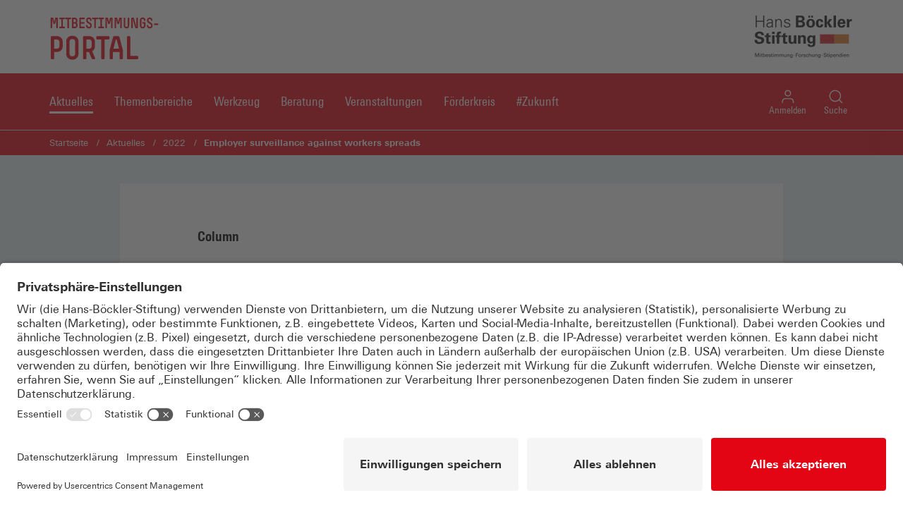

--- FILE ---
content_type: text/html;charset=UTF-8
request_url: https://www.mitbestimmung.de/html/employer-surveillance-against-workers-23113.html
body_size: 24138
content:
<!doctype html>
<html class="no-js" lang="de">

<head>
    
    <title>Mitbestimmungsportal - Employer surveillance against workers spreads</title>
    
    
      
    
    
    <!-- general meta tags -->
    <meta charset="utf-8">
    <meta http-equiv="X-UA-Compatible" content="IE=edge">
    <meta name="viewport" content="width=device-width, initial-scale=1">
    <meta name="description" content="Silicon Valley says technology will liberate. In reality, it is trapping workers inside a Big Brother panopticon where you don’t even know when and how you are being watched.">
    
    
    
    
    <!-- favicons and touch icons -->
    <link rel="apple-touch-icon" sizes="57x57" href="/design/hbs-mbp/img/apple-touch-icon-57x57.png">
    <link rel="apple-touch-icon" sizes="114x114" href="/design/hbs-mbp/img/apple-touch-icon-114x114.png">
    <link rel="apple-touch-icon" sizes="72x72" href="/design/hbs-mbp/img/apple-touch-icon-72x72.png">
    <link rel="apple-touch-icon" sizes="144x144" href="/design/hbs-mbp/img/apple-touch-icon-144x144.png">
    <link rel="apple-touch-icon" sizes="60x60" href="/design/hbs-mbp/img/apple-touch-icon-60x60.png">
    <link rel="apple-touch-icon" sizes="120x120" href="/design/hbs-mbp/img/apple-touch-icon-120x120.png">
    <link rel="apple-touch-icon" sizes="76x76" href="/design/hbs-mbp/img/apple-touch-icon-76x76.png">
    <link rel="apple-touch-icon" sizes="152x152" href="/design/hbs-mbp/img/apple-touch-icon-152x152.png">
    <link rel="apple-touch-icon-precomposed" sizes="152x152" href="/design/hbs-mbp/img/apple-touch-icon-152x152.png">
    <link rel="icon" type="image/x-icon" href="/design/hbs-mbp/img/favicon.ico">
    
    
    
    <!-- canonical link -->
    <link rel="canonical" href="https://www.mitbestimmung.de/html/employer-surveillance-against-workers-23113.html">
    
    <!--  webfonts -->
    <link rel="stylesheet" href="https://fonts.boeckler.de/hbs-fonts/hbs-fonts.css">
    
    <!-- css -->
    <link rel="stylesheet" href="/design/hbs-mbp/css/main.css?v=5">
    
    
    
    <!-- Usercentrics-->
    <script id="usercentrics-cmp" data-settings-id="vAFKvdD0M" src="https://app.usercentrics.eu/browser-ui/latest/loader.js" async></script>
    
    <!-- javascript -->
    <script src="/design/hbs-mbp/js/head-combined.min.js?v=5"></script>
      
    <script>
      var solrProxyPath = "/search-proxy/sp";
      var envPrefixPath = "";
      var solrProxyProject = "hbs_mbp";
      var solrProxyPathTypeahead = "/search-proxy/sp-typeahead";   
      var excludeFilter = ['', ''];
      var glossaryJson = "/html/glossar.json";
      var userStatus = "/p/de.pinuts.hbs.User/data";
      var aboNl = "/p/de.pinuts.hbs.User/abo";
      var globalHost = "https://www.mitbestimmung.de";
      var userLoggedIn = false;
      var groupGuid = "0dc3bacc-327b-47cf-b764-1b26c242f604";
    </script>
    
    <script>
      window._ti = window._ti || {};
      window._tiConfig = window._tiConfig || {
        tiDomain: 'responder.wt-safetag.com',
        tiId: '811427073144938',
        option: {}
      };
    </script>
    <script type="text/plain" data-usercentrics="Mapp Intelligence Full Feature Tracking" src="/design/hbs-mbp/js/tracking-combined.min.js?v=5"></script>
    <script>
      window._ti['customParameter'] = {
        776: "Employer surveillance against workers spreads"
      };
    </script>


                <!-- universal messenger -->
                <script src="/p/de.pinuts.cmsbs.lib.browser.Widget/lib/1.0.0.js"></script>
                <script src="/p/de.pinuts.cmsbs.lib.browser.Widget/pijquery/1.10.2.js"></script>
                <script src="/p/de.pinuts.cmsbs.lib.browser.Widget/pihandlebars/3.0.0.js"></script>
                <script src="/p/de.pinuts.cmsbs.socialcore.App/__resource/js/socialcore.js"></script>
                <script src="/p/de.pinuts.hbs.Feedback/__resource/js/FeedbackWebComponent.js"></script>
            
                        <script src="/p/de.pinuts.cmsbs.auth2.Auth/c/1c6d8caf-46a3-4de4-b6a3-1c1b10477130"></script>
                        <script src="/p/de.pinuts.hbs.Merkzettel/__resource/js/Merkzettel.js"></script>    
                    
    
    <!-- open graph -->
    <meta property="og:title" content="Employer surveillance against workers spreads">
    <meta property="og:type" content="website">
    <meta property="og:url" content="https://www.mitbestimmung.de/html/employer-surveillance-against-workers-23113.html">

                
                    <meta property="og:image" content="https://www.mitbestimmung.de/assets/pictures/SJH-AAB-headshot_Q_EN_rdax_512x512_80s.jpg">
                
            
    <meta property="og:site_name" content="Mitbestimmungsportal">
    <meta property="og:description" content="Silicon Valley says technology will liberate. In reality, it is trapping workers inside a Big Brother panopticon where you don’t even know when and how you are being watched.">
</head>
<body class="body-default">
<div class="page-wrapper">
  <nav class="skip-links" aria-label="Bereiche überspringen">
    <div class="visually-hidden-focusable"><a href="#main">Direkt zum Inhaltsbereich</a></div>
    <div class="visually-hidden-focusable"><a href="#footer">Direkt zum Fußbereich</a></div>
  </nav>


<!--
        
             K:Unterkategorie 1-3
             K:Unterkategorie 2-1
             K:Unterkategorie 3-2
             K:Unterkategorie 3-4
      -->


<div class="offcanvas offcanvas-start" tabindex="-1" id="offcanvasNavMobile" aria-labelledby="offcanvasNavMobileLabel">
  <div class="offcanvas-header">
    <div id="offcanvasNavMobileLabel" class="offcanvas-title">Hauptmenü</div>
    <button class="close" type="button" data-bs-dismiss="offcanvas"><span>Menü schließen</span></button>
  </div>
  <div class="offcanvas-body">
    <nav class="nav nav-mobile" aria-label="Hauptmenü (mobile Version)">
      <ul class="nav-menu first-level">    
        
                <li class="active">
                  <div class="nav-item">
                    <a class="nav-link" href="/html/themenradar-117.html">
              Aktuelles</a></div></li>
                <li class="has-second-level">
                  <div class="nav-item">
                    <button type="button" data-bs-toggle="collapse" data-bs-target="#navMobb7b37dce-d061-48c4-ad2f-c79f4d628972" aria-expanded="false">
              Themenbereiche</button></div>
                <ul class="second-level collapse" id="navMobb7b37dce-d061-48c4-ad2f-c79f4d628972">
              <li>
                    <div class="nav-item"><a class="nav-link" href="/html/themenbereiche-15702.html">Übersicht</a></div>
                  </li>
                  
                <li class="has-third-level">
                  <div class="nav-item">
                    <button type="button" data-bs-toggle="collapse" data-bs-target="#navMob8be36307-e184-4205-8eea-2f2a5e38e2e9" aria-expanded="false">
              FOKUS-Themen (A-Z)</button></div>
                <ul class="third-level collapse" id="navMob8be36307-e184-4205-8eea-2f2a5e38e2e9">
              <li>
                  <div class="nav-item"><a class="nav-link" href="/html/fokus-7141.html">Übersicht</a></div>
                  </li>
                  <li>
            <div class="nav-item">
              <a class="nav-link" href="/html/fokus-themen-aufsichtsrat-41215.html">
          Fokus-Themen: Aufsichtsrat</a></div></li><li>
            <div class="nav-item">
              <a class="nav-link" href="/html/fokus-themen-betriebsrat-41216.html">
          Fokus-Themen: Betriebs- und Personalrat</a></div></li><li>
            <div class="nav-item">
              <a class="nav-link" href="/html/fokus-themen-personal-41217.html">
          Fokus-Themen: Arbeitsdirektor</a></div></li>
                </ul>
              </li>
                <li>
                  <div class="nav-item">
                    <a class="nav-link" href="/html/branchen-wirtschaft-15929.html">
              Branchen & Wirtschaft</a></div></li>
                <li>
                  <div class="nav-item">
                    <a class="nav-link" href="/html/corporate-governance-unternehmensrecht-15703.html">
              Corporate Governance & Unternehmensrecht</a></div></li>
                <li>
                  <div class="nav-item">
                    <a class="nav-link" href="/html/europa-global-15930.html">
              Europa & Global</a></div></li>
                <li>
                  <div class="nav-item">
                    <a class="nav-link" href="/html/jahresabschluss-und-15931.html">
              Jahresabschluss & Unternehmensfinanzen</a></div></li>
                <li>
                  <div class="nav-item">
                    <a class="nav-link" href="/html/nachhaltigkeit-15932.html">
              Nachhaltigkeit</a></div></li>
                <li>
                  <div class="nav-item">
                    <a class="nav-link" href="/html/personal-und-beschaftigung-15933.html">
              Personal & Beschäftigung</a></div></li>
                <li>
                  <div class="nav-item">
                    <a class="nav-link" href="/html/technologien-und-digitalisierung-15934.html">
              Technologien & Digitalisierung</a></div></li>
                <li>
                  <div class="nav-item">
                    <a class="nav-link" href="/html/unternehmensstrategie-15935.html">
              Unternehmensstrategie</a></div></li>
                </ul>
              </li>
                <li class="has-second-level">
                  <div class="nav-item">
                    <button type="button" data-bs-toggle="collapse" data-bs-target="#navMob0456f32d-056e-4444-a06a-cfb76cd8bb50" aria-expanded="false">
              Werkzeug</button></div>
                <ul class="second-level collapse" id="navMob0456f32d-056e-4444-a06a-cfb76cd8bb50">
              <li>
                    <div class="nav-item"><a class="nav-link" href="/html/werkzeug-119.html">Übersicht</a></div>
                  </li>
                  
                <li class="has-third-level">
                  <div class="nav-item">
                    <button type="button" data-bs-toggle="collapse" data-bs-target="#navMob8e653142-0dd9-4053-9ccf-b535ea34d70b" aria-expanded="false">
              Aufsichtsrat</button></div>
                <ul class="third-level collapse" id="navMob8e653142-0dd9-4053-9ccf-b535ea34d70b">
              <li>
                  <div class="nav-item"><a class="nav-link" href="/html/aufsichtsrat-15505.html">Übersicht</a></div>
                  </li>
                  <li>
            <div class="nav-item">
              <a class="nav-link" href="/html/neu-im-aufsichtsrat-22061.html">
          Neu im Aufsichtsrat</a></div></li><li>
            <div class="nav-item">
              <a class="nav-link" href="/html/arbeitshilfen-fur-aufsichtsrate-15507.html">
          Arbeitshilfen (Publikationsreihe)</a></div></li><li>
            <div class="nav-item">
              <a class="nav-link" href="/html/fokus-aufsichtsrat-das-update-fur-45472.html">
          Podcast</a></div></li><li>
            <div class="nav-item">
              <a class="nav-link" href="/html/aufsichtsratswahlen-8762.html">
          Toolbox: AR-Wahlen</a></div></li><li>
            <div class="nav-item">
              <a class="nav-link" href="/html/Banken-und-Versicherungen-13813.html">
          Toolbox: Banken & Versicherungen</a></div></li><li>
            <div class="nav-item">
              <a class="nav-link" href="/html/jahresabschluss-9695.html">
          Toolbox: Jahresabschluss</a></div></li><li>
            <div class="nav-item">
              <a class="nav-link" href="/html/m-a-fusionen-und-ubernahmen-41159.html">
          Toolbox: M&A</a></div></li><li>
            <div class="nav-item">
              <a class="nav-link" href="/html/nachhaltigkeit-13772.html">
          Toolbox: Nachhaltigkeit</a></div></li><li>
            <div class="nav-item">
              <a class="nav-link" href="/html/vorstandsvergutung-17247.html">
          Toolbox: Vorstandsvergütung</a></div></li><li>
            <div class="nav-item">
              <a class="nav-link" href="/html/gesetze-mitbestimmung-im-aufsichtsrat-23989.html">
          Gesetze</a></div></li>
                </ul>
              </li>
                <li class="has-third-level">
                  <div class="nav-item">
                    <button type="button" data-bs-toggle="collapse" data-bs-target="#navMobf5d7f3c7-1460-4433-b918-d2232c31b469" aria-expanded="false">
              Betriebs- und Personalrat</button></div>
                <ul class="third-level collapse" id="navMobf5d7f3c7-1460-4433-b918-d2232c31b469">
              <li>
                  <div class="nav-item"><a class="nav-link" href="/html/tools-fur-betriebs-und-personalrate-10986.html">Übersicht</a></div>
                  </li>
                  <li>
            <div class="nav-item">
              <a class="nav-link" href="/html/betriebs-dienstvereinbarungen-10825.html">
          Betriebs- & Dienstvereinbarungen  </a></div></li><li>
            <div class="nav-item">
              <a class="nav-link" href="/html/forderprojekte-transformation-44931.html">
          Praxisprojekte: Förderlinie Transformation</a></div></li><li>
            <div class="nav-item">
              <a class="nav-link" href="/html/gute-praxis-8562.html">
          Porträts: Gute Praxis</a></div></li><li>
            <div class="nav-item">
              <a class="nav-link" href="/html/sozial-okologische-transformation-20310.html">
          Porträts: Sozial-ökologische Transformation</a></div></li><li>
            <div class="nav-item">
              <a class="nav-link" href="/html/toolbox-innovative-betriebsratsarbeit-46572.html">
          Toolbox: Innovative Betriebsratsarbeit</a></div></li><li>
            <div class="nav-item">
              <a class="nav-link" href="/html/sozial-okologische-transformation-im-24156.html">
          Toolbox: Transformation mitgestalten</a></div></li><li>
            <div class="nav-item">
              <a class="nav-link" href="/html/6-handlungsfelder-fur-nachhaltige-7236.html">
          Toolbox: Betriebsräte in KMU</a></div></li><li>
            <div class="nav-item">
              <a class="nav-link" href="/html/werkzeuge-fur-betriebs-und-personalrate-2385.html">
          Toolbox: Wissensaustausch</a></div></li><li>
            <div class="nav-item">
              <a class="nav-link" href="/html/gesetze-betriebliche-mitbestimmung-24404.html">
          Gesetze</a></div></li>
                </ul>
              </li>
                <li>
                  <div class="nav-item">
                    <a class="nav-link" href="/html/Arbeitsdirektor-Personalvorstand-11997.html">
              Arbeitsdirektor / Personalvorstand</a></div></li>
                <li>
                  <div class="nav-item">
                    <a class="nav-link" href="/html/wissen-kompakt-118.html">
              Wissen kompakt</a></div></li>
                <li>
                  <div class="nav-item">
                    <a class="nav-link" href="/html/mb-praxis-13057.html">
              Publikation: Mitbestimmungspraxis</a></div></li>
                <li class="has-third-level">
                  <div class="nav-item">
                    <button type="button" data-bs-toggle="collapse" data-bs-target="#navMobdec39724-8a78-4a3c-be7b-794aea6501c5" aria-expanded="false">
              Monitore</button></div>
                <ul class="third-level collapse" id="navMobdec39724-8a78-4a3c-be7b-794aea6501c5">
              <li>
                  <div class="nav-item"><a class="nav-link" href="/html/monitore-15506.html">Übersicht</a></div>
                  </li>
                  <li>
            <div class="nav-item">
              <a class="nav-link" href="/html/branchenmonitor-279.html">
          Branchenmonitore</a></div></li><li>
            <div class="nav-item">
              <a class="nav-link" href="/html/monitor-europaisches-wirtschaftsrecht-237.html">
          Monitor EU-Wirtschafts&shy;recht</a></div></li><li>
            <div class="nav-item">
              <a class="nav-link" href="/html/monitoring-innovations-und-9975.html">
          Monitor Innovations- und Technologiepolitik</a></div></li>
                </ul>
              </li>
                <li class="has-third-level">
                  <div class="nav-item">
                    <button type="button" data-bs-toggle="collapse" data-bs-target="#navMobc94a95f6-ccd4-454d-877a-ba04b16f1643" aria-expanded="false">
              Szenarien</button></div>
                <ul class="third-level collapse" id="navMobc94a95f6-ccd4-454d-877a-ba04b16f1643">
              <li>
                  <div class="nav-item"><a class="nav-link" href="/html/arbeiten-mit-szenarien-3510.html">Übersicht</a></div>
                  </li>
                  <li>
            <div class="nav-item">
              <a class="nav-link" href="/html/szenarien-18100.html">
          Werkzeugkasten Szenarien </a></div></li><li>
            <div class="nav-item">
              <a class="nav-link" href="/html/unternehmen-2040-18418.html">
          Szenarien "Unternehmen 2040"</a></div></li><li>
            <div class="nav-item">
              <a class="nav-link" href="/html/fokusszenarien-digitalisierung-8830.html">
          Szenarien "Digitalisierung 2035"</a></div></li><li>
            <div class="nav-item">
              <a class="nav-link" href="/html/mitbestimmung-2035-3397.html">
          Szenarien "Mitbestimmung 2035"</a></div></li><li>
            <div class="nav-item">
              <a class="nav-link" href="/html/working-with-scenarios-12112.html">
          I.M.U. Scenarios</a></div></li><li>
            <div class="nav-item">
              <a class="nav-link" href="/html/ansprechpartner-netzwerk-3525.html">
          Kontakt & Netzwerk</a></div></li>
                </ul>
              </li>
                <li>
                  <div class="nav-item">
                    <a class="nav-link" href="/html/datenbanken-newsletter-280.html">
              Datenbanken & Grafiken</a></div></li>
                </ul>
              </li>
                <li class="has-second-level">
                  <div class="nav-item">
                    <button type="button" data-bs-toggle="collapse" data-bs-target="#navMob5114923a-6c77-421a-a950-1682c1c2cca8" aria-expanded="false">
              Beratung</button></div>
                <ul class="second-level collapse" id="navMob5114923a-6c77-421a-a950-1682c1c2cca8">
              <li>
                    <div class="nav-item"><a class="nav-link" href="/html/beratung-116.html">Übersicht</a></div>
                  </li>
                  
                <li>
                  <div class="nav-item">
                    <a class="nav-link" href="/html/uber-das-i-m-u-8387.html">
              Über das I.M.U.</a></div></li>
                <li>
                  <div class="nav-item">
                    <a class="nav-link" href="/html/expertinnen-und-experten-fur-422.html">
              Expertinnen & Experten</a></div></li>
                <li>
                  <div class="nav-item">
                    <a class="nav-link" href="/html/netzwerkpartner-536.html">
              Netzwerke</a></div></li>
                <li>
                  <div class="nav-item">
                    <a class="nav-link" href="/html/i-m-u-aufsichtsraetebefragung-11948.html">
              Aufsichtsrätebefragung</a></div></li>
                </ul>
              </li>
                <li class="has-second-level">
                  <div class="nav-item">
                    <button type="button" data-bs-toggle="collapse" data-bs-target="#navMob60b9463b-8f8a-4b89-bdbe-a166b71c99f3" aria-expanded="false">
              Veranstaltungen</button></div>
                <ul class="second-level collapse" id="navMob60b9463b-8f8a-4b89-bdbe-a166b71c99f3">
              <li>
                    <div class="nav-item"><a class="nav-link" href="/html/veranstaltungen-115.html">Übersicht</a></div>
                  </li>
                  
                <li>
                  <div class="nav-item">
                    <a class="nav-link" href="/html/bockler-seminare-fur-aufsichtsrate-11989.html">
              Böckler Seminare für Aufsichtsräte</a></div></li>
                <li>
                  <div class="nav-item">
                    <a class="nav-link" href="/html/bockler-spotlight-46290.html">
              Böckler Spotlights</a></div></li>
                <li>
                  <div class="nav-item">
                    <a class="nav-link" href="/html/bockler-konferenz-fur-aufsichtsrate-19783.html">
              Aufsichtsräte-Konferenz</a></div></li>
                <li>
                  <div class="nav-item">
                    <a class="nav-link" href="/html/br26-das-betriebsratsforum-49286.html">
              #BR26 Betriebsratsforum</a></div></li>
                </ul>
              </li>
                <li class="has-second-level">
                  <div class="nav-item">
                    <button type="button" data-bs-toggle="collapse" data-bs-target="#navMobd5bea7b3-9e97-46ca-b22d-373e25092829" aria-expanded="false">
              Förderkreis</button></div>
                <ul class="second-level collapse" id="navMobd5bea7b3-9e97-46ca-b22d-373e25092829">
              <li>
                    <div class="nav-item"><a class="nav-link" href="/html/foerderer-6864.html">Übersicht</a></div>
                  </li>
                  
                <li>
                  <div class="nav-item">
                    <a class="nav-link" href="/html/herzlich-willkommen-6893.html">
              Herzlich willkommen!</a></div></li>
                <li>
                  <div class="nav-item">
                    <a class="nav-link" href="/html/forderer-werden-6888.html">
              Förderin / Förderer werden</a></div></li>
                <li>
                  <div class="nav-item">
                    <a class="nav-link" href="/html/abfuhrungsrechner-6890.html">
              Abführungsrechner</a></div></li>
                <li>
                  <div class="nav-item">
                    <a class="nav-link" href="/html/haftungsrisiken-fonds-fur-aufsichtsrate-6891.html">
              "Schadensfall-Fonds"</a></div></li>
                <li>
                  <div class="nav-item">
                    <a class="nav-link" href="/html/steuerleitfaden-8691.html">
              Steuerleitfaden</a></div></li>
                <li>
                  <div class="nav-item">
                    <a class="nav-link" href="/html/haufige-fragen-6895.html">
              Häufige Fragen</a></div></li>
                <li>
                  <div class="nav-item">
                    <a class="nav-link" href="/html/ansprechpartner-6885.html">
              Ansprechpersonen</a></div></li>
                </ul>
              </li>
                <li class="has-second-level">
                  <div class="nav-item">
                    <button type="button" data-bs-toggle="collapse" data-bs-target="#navMobe330198f-d7ff-4476-97be-3393c446242d" aria-expanded="false">
              #Zukunft</button></div>
                <ul class="second-level collapse" id="navMobe330198f-d7ff-4476-97be-3393c446242d">
              <li>
                    <div class="nav-item"><a class="nav-link" href="/html/zukunftmb.html">Übersicht</a></div>
                  </li>
                  
                <li class="has-third-level">
                  <div class="nav-item">
                    <button type="button" data-bs-toggle="collapse" data-bs-target="#navMobdbc09728-35e0-4201-a836-818d38ca9122" aria-expanded="false">
              Videos</button></div>
                <ul class="third-level collapse" id="navMobdbc09728-35e0-4201-a836-818d38ca9122">
              <li>
                  <div class="nav-item"><a class="nav-link" href="/html/videos-16605.html">Übersicht</a></div>
                  </li>
                  <li>
            <div class="nav-item">
              <a class="nav-link" href="/html/info-kampagnen-18785.html">
          Info-Kampagnen</a></div></li><li>
            <div class="nav-item">
              <a class="nav-link" href="/html/kurz-gut-17817.html">
          Kurz & Gut</a></div></li><li>
            <div class="nav-item">
              <a class="nav-link" href="/html/erklarfilme-22214.html">
          Animationsfilme</a></div></li><li>
            <div class="nav-item">
              <a class="nav-link" href="/html/perspektiven-2362.html">
          Drei Fragen an ...</a></div></li>
                </ul>
              </li>
                <li class="has-third-level">
                  <div class="nav-item">
                    <button type="button" data-bs-toggle="collapse" data-bs-target="#navMob463ca7fa-b785-4918-a5de-026257d3c449" aria-expanded="false">
              Starke Argumente</button></div>
                <ul class="third-level collapse" id="navMob463ca7fa-b785-4918-a5de-026257d3c449">
              <li>
                  <div class="nav-item"><a class="nav-link" href="/html/starke-argumente-15813.html">Übersicht</a></div>
                  </li>
                  <li>
            <div class="nav-item">
              <a class="nav-link" href="/html/vorteil-mitbestimmung-6575.html">
          Studien & Fakten</a></div></li><li>
            <div class="nav-item">
              <a class="nav-link" href="/html/mbix-120.html">
          Mitbestimmungsindex</a></div></li><li>
            <div class="nav-item">
              <a class="nav-link" href="/html/zitate-und-statements-zur-mitbestimmung-18839.html">
          Zitate & Statements</a></div></li>
                </ul>
              </li>
                <li class="has-third-level">
                  <div class="nav-item">
                    <button type="button" data-bs-toggle="collapse" data-bs-target="#navMob9d6c2744-9826-4040-a3ba-2997dcf7c8e9" aria-expanded="false">
              Perspektiven</button></div>
                <ul class="third-level collapse" id="navMob9d6c2744-9826-4040-a3ba-2997dcf7c8e9">
              <li>
                  <div class="nav-item"><a class="nav-link" href="/html/perspektiven-15814.html">Übersicht</a></div>
                  </li>
                  <li>
            <div class="nav-item">
              <a class="nav-link" href="/html/mitbestimmung-sichern-18820.html">
          Mitbestimmung sichern</a></div></li><li>
            <div class="nav-item">
              <a class="nav-link" href="/html/mitbestimmung-der-zukunft-47163.html">
          Mitbestimmung der Zukunft</a></div></li><li>
            <div class="nav-item">
              <a class="nav-link" href="/html/szenarien-mitbestimmung-2035-15516.html">
          Szenarien</a></div></li>
                </ul>
              </li>
                <li>
                  <div class="nav-item">
                    <a class="nav-link" href="/html/das-i-m-u-auf-social-media-20435.html">
              Social Media</a></div></li>
                </ul>
              </li>
      </ul>
    </nav>
  </div>
</div>

<div class="page">
  <div class="lock-layer" id="lockLayer"></div>
  <header class="site-header">
    <div class="container">
      <div class="branding">
        <div class="logo-primary">
          <a href="/html/index.html" title="zur Startseite">
            <img src="/design/hbs-mbp/img/hbs-mbp-logo-svg.svg" alt="Mitbestimmungsportal">
          </a>
        </div>
        <div class="logo-secondary">
          <a href="http://www.boeckler.de" title="externer Link zur Hans-Böckler-Stiftung">
            <img src="/design/hbs-mbp/img/logo-hbs.png" alt="Hans-Böckler-Stiftung">
          </a>
        </div>
      </div>
    </div>
  </header>

<div class="site-top-bar">
  <nav class="nav-main site-navigation" aria-label="Hauptmenü">
    <div class="container">
    
      <div class="site-navigation__nav">
        <button class="btn js-toggle-menu" type="button" data-bs-toggle="offcanvas" data-bs-target="#offcanvasNavMobile" aria-controls="offcanvasNavMobile">
          <span class="svg-icon">
            <svg aria-hidden="true" xmlns="http://www.w3.org/2000/svg" width="24" height="24" viewBox="0 0 24 24" aria-hidden="true">
              <path d="M0 0h24v24H0z" fill="none"></path>
              <path d="M3 18h18v-2H3v2zm0-5h18v-2H3v2zm0-7v2h18V6H3z"></path>
            </svg>
          </span>
          <span>Menü</span>
        </button>
        <ul class="nav-horizontal">
          
                <li class="active">
                  <a href="/html/themenradar-117.html">
              Aktuelles</a></li>
                <li class="dropdown">
                  <button type="button" data-bs-toggle="dropdown" data-bs-display="static" data-bs-auto-close="outside" aria-expanded="false" aria-controls="navFlyoutb7b37dce-d061-48c4-ad2f-c79f4d628972">
              Themenbereiche</button><div class="nav-flyout dropdown-menu" id="navFlyoutb7b37dce-d061-48c4-ad2f-c79f4d628972">
                <div class="container">
                  <button class="nav-flyout__close close-dropdown">Menü schließen </button>
                  <div class="nav-panel-container">
                    <div class="nav-title">Themenbereiche</div>
                    <ul class="nav nav-tabs" id="navParentb7b37dce-d061-48c4-ad2f-c79f4d628972">
                      <li>
                        <a href="/html/themenbereiche-15702.html">Übersicht</a>
                      </li>
                      
                <li>
                  <button class="nav-link" data-bs-target="#navPanel8be36307-e184-4205-8eea-2f2a5e38e2e9" data-bs-toggle="collapse" aria-expanded="false">
                    <span>
              FOKUS-Themen (A-Z)
                </span></button>
              <div class="nav-panel fade collapse" id="navPanel8be36307-e184-4205-8eea-2f2a5e38e2e9" data-bs-parent="#navParentb7b37dce-d061-48c4-ad2f-c79f4d628972">
                <div class="nav-title">
                  <button class="close-collapse" title="Menüebene schließen" aria-label="Menüebene schließen" onclick="collapseSchliessen('navPanel8be36307-e184-4205-8eea-2f2a5e38e2e9')">
                    <svg aria-hidden="true" width='8' height='14' fill='none' xmlns='http://www.w3.org/2000/svg'>
                      <path d='m1 13 6-6-6-6' stroke='#000' stroke-width='2' stroke-linecap='round' stroke-linejoin='round'/>
                    </svg>
                  </button>
                  <span>FOKUS-Themen (A-Z)</span>
                </div>
                <div class="grid-7-5">
                  <div class="col-left">
                    <ul class="nav-list">
                      <li><a href="/html/fokus-7141.html">Übersicht</a></li>
            <li>
              <a href="/html/fokus-themen-aufsichtsrat-41215.html">
                Fokus-Themen: Aufsichtsrat
              </a>
            </li>
          
            <li>
              <a href="/html/fokus-themen-betriebsrat-41216.html">
                Fokus-Themen: Betriebs- und Personalrat
              </a>
            </li>
          
            <li>
              <a href="/html/fokus-themen-personal-41217.html">
                Fokus-Themen: Arbeitsdirektor
              </a>
            </li>
          </ul>
                  </div><div class="col-right">
                        <ul class="nav-list-highlights"><li><a href="/html/fokus-aufsichtsrat-das-update-fur-45472.html"><picture>
                                <img src="/assets/pictures/Podcast_Fokus-Aufsichtsrat_Teaserbild_rdax_512x512_80s.png">
                              </picture>
                              <span>Podcast</span>
                            </a>
                          </li></ul>
                      </div></div>
              </div></li>
                <li>
                  <a href="/html/branchen-wirtschaft-15929.html">
              Branchen & Wirtschaft
                </a>
              </li>
                <li>
                  <a href="/html/corporate-governance-unternehmensrecht-15703.html">
              Corporate Governance & Unternehmensrecht
                </a>
              </li>
                <li>
                  <a href="/html/europa-global-15930.html">
              Europa & Global
                </a>
              </li>
                <li>
                  <a href="/html/jahresabschluss-und-15931.html">
              Jahresabschluss & Unternehmensfinanzen
                </a>
              </li>
                <li>
                  <a href="/html/nachhaltigkeit-15932.html">
              Nachhaltigkeit
                </a>
              </li>
                <li>
                  <a href="/html/personal-und-beschaftigung-15933.html">
              Personal & Beschäftigung
                </a>
              </li>
                <li>
                  <a href="/html/technologien-und-digitalisierung-15934.html">
              Technologien & Digitalisierung
                </a>
              </li>
                <li>
                  <a href="/html/unternehmensstrategie-15935.html">
              Unternehmensstrategie
                </a>
              </li>
                    </ul><div class="nav-panel nav-panel--placeholder"><ul class="nav-list-highlights"><li><a href="/html/imu-themen-22982.html"><picture>
                                    <img src="/assets/pictures/Wald-AG-Tiere-am-Tisch-quadratisch_rdax_512x512_80s.png">
                                  </picture>
                                  <span>Unsere Themen & Angebote</span>
                                </a>
                              </li></ul></div>
                  </div>
                </div>
              </div></li>
                <li class="dropdown">
                  <button type="button" data-bs-toggle="dropdown" data-bs-display="static" data-bs-auto-close="outside" aria-expanded="false" aria-controls="navFlyout0456f32d-056e-4444-a06a-cfb76cd8bb50">
              Werkzeug</button><div class="nav-flyout dropdown-menu" id="navFlyout0456f32d-056e-4444-a06a-cfb76cd8bb50">
                <div class="container">
                  <button class="nav-flyout__close close-dropdown">Menü schließen </button>
                  <div class="nav-panel-container">
                    <div class="nav-title">Werkzeug</div>
                    <ul class="nav nav-tabs" id="navParent0456f32d-056e-4444-a06a-cfb76cd8bb50">
                      <li>
                        <a href="/html/werkzeug-119.html">Übersicht</a>
                      </li>
                      
                <li>
                  <button class="nav-link" data-bs-target="#navPanel8e653142-0dd9-4053-9ccf-b535ea34d70b" data-bs-toggle="collapse" aria-expanded="false">
                    <span>
              Aufsichtsrat
                </span></button>
              <div class="nav-panel fade collapse" id="navPanel8e653142-0dd9-4053-9ccf-b535ea34d70b" data-bs-parent="#navParent0456f32d-056e-4444-a06a-cfb76cd8bb50">
                <div class="nav-title">
                  <button class="close-collapse" title="Menüebene schließen" aria-label="Menüebene schließen" onclick="collapseSchliessen('navPanel8e653142-0dd9-4053-9ccf-b535ea34d70b')">
                    <svg aria-hidden="true" width='8' height='14' fill='none' xmlns='http://www.w3.org/2000/svg'>
                      <path d='m1 13 6-6-6-6' stroke='#000' stroke-width='2' stroke-linecap='round' stroke-linejoin='round'/>
                    </svg>
                  </button>
                  <span>Aufsichtsrat</span>
                </div>
                <div class="grid-7-5">
                  <div class="col-left">
                    <ul class="nav-list">
                      <li><a href="/html/aufsichtsrat-15505.html">Übersicht</a></li>
            <li>
              <a href="/html/neu-im-aufsichtsrat-22061.html">
                Neu im Aufsichtsrat
              </a>
            </li>
          
            <li>
              <a href="/html/arbeitshilfen-fur-aufsichtsrate-15507.html">
                Arbeitshilfen (Publikationsreihe)
              </a>
            </li>
          
            <li>
              <a href="/html/fokus-aufsichtsrat-das-update-fur-45472.html">
                Podcast
              </a>
            </li>
          
            <li>
              <a href="/html/aufsichtsratswahlen-8762.html">
                Toolbox: AR-Wahlen
              </a>
            </li>
          
            <li>
              <a href="/html/Banken-und-Versicherungen-13813.html">
                Toolbox: Banken & Versicherungen
              </a>
            </li>
          
            <li>
              <a href="/html/jahresabschluss-9695.html">
                Toolbox: Jahresabschluss
              </a>
            </li>
          
            <li>
              <a href="/html/m-a-fusionen-und-ubernahmen-41159.html">
                Toolbox: M&A
              </a>
            </li>
          
            <li>
              <a href="/html/nachhaltigkeit-13772.html">
                Toolbox: Nachhaltigkeit
              </a>
            </li>
          
            <li>
              <a href="/html/vorstandsvergutung-17247.html">
                Toolbox: Vorstandsvergütung
              </a>
            </li>
          
            <li>
              <a href="/html/gesetze-mitbestimmung-im-aufsichtsrat-23989.html">
                Gesetze
              </a>
            </li>
          </ul>
                  </div><div class="col-right">
                        <ul class="nav-list-highlights"><li><a href="/html/bockler-seminare-fur-aufsichtsrate-11989.html"><picture>
                                <img src="/assets/pictures/AR-Seminare_600x600__rdax_512x512_80s.png">
                              </picture>
                              <span>Böckler Seminare für Aufsichtsräte</span>
                            </a>
                          </li><li><a href="/html/fokus-themen-aufsichtsrat-41215.html"><picture>
                                <img src="/assets/pictures/Icons-Themenbereiche-06_rdax_80s.png">
                              </picture>
                              <span>Fokus-Themen: Aufsichtsrat</span>
                            </a>
                          </li></ul>
                      </div></div>
              </div></li>
                <li>
                  <button class="nav-link" data-bs-target="#navPanelf5d7f3c7-1460-4433-b918-d2232c31b469" data-bs-toggle="collapse" aria-expanded="false">
                    <span>
              Betriebs- und Personalrat
                </span></button>
              <div class="nav-panel fade collapse" id="navPanelf5d7f3c7-1460-4433-b918-d2232c31b469" data-bs-parent="#navParent0456f32d-056e-4444-a06a-cfb76cd8bb50">
                <div class="nav-title">
                  <button class="close-collapse" title="Menüebene schließen" aria-label="Menüebene schließen" onclick="collapseSchliessen('navPanelf5d7f3c7-1460-4433-b918-d2232c31b469')">
                    <svg aria-hidden="true" width='8' height='14' fill='none' xmlns='http://www.w3.org/2000/svg'>
                      <path d='m1 13 6-6-6-6' stroke='#000' stroke-width='2' stroke-linecap='round' stroke-linejoin='round'/>
                    </svg>
                  </button>
                  <span>Betriebs- und Personalrat</span>
                </div>
                <div class="grid-7-5">
                  <div class="col-left">
                    <ul class="nav-list">
                      <li><a href="/html/tools-fur-betriebs-und-personalrate-10986.html">Übersicht</a></li>
            <li>
              <a href="/html/betriebs-dienstvereinbarungen-10825.html">
                Betriebs- & Dienstvereinbarungen  
              </a>
            </li>
          
            <li>
              <a href="/html/forderprojekte-transformation-44931.html">
                Praxisprojekte: Förderlinie Transformation
              </a>
            </li>
          
            <li>
              <a href="/html/gute-praxis-8562.html">
                Porträts: Gute Praxis
              </a>
            </li>
          
            <li>
              <a href="/html/sozial-okologische-transformation-20310.html">
                Porträts: Sozial-ökologische Transformation
              </a>
            </li>
          
            <li>
              <a href="/html/toolbox-innovative-betriebsratsarbeit-46572.html">
                Toolbox: Innovative Betriebsratsarbeit
              </a>
            </li>
          
            <li>
              <a href="/html/sozial-okologische-transformation-im-24156.html">
                Toolbox: Transformation mitgestalten
              </a>
            </li>
          
            <li>
              <a href="/html/6-handlungsfelder-fur-nachhaltige-7236.html">
                Toolbox: Betriebsräte in KMU
              </a>
            </li>
          
            <li>
              <a href="/html/werkzeuge-fur-betriebs-und-personalrate-2385.html">
                Toolbox: Wissensaustausch
              </a>
            </li>
          
            <li>
              <a href="/html/gesetze-betriebliche-mitbestimmung-24404.html">
                Gesetze
              </a>
            </li>
          </ul>
                  </div><div class="col-right">
                        <ul class="nav-list-highlights"><li><a href="/html/sozial-okologische-transformation-im-24156.html"><picture>
                                <img src="/assets/pictures/Icons-7-Handlungsfelder-Teaserbild-600px_rdax_512x512_80s.png">
                              </picture>
                              <span>Toolbox: Transformation mitgestalten</span>
                            </a>
                          </li><li><a href="/html/fokus-themen-betriebsrat-41216.html"><picture>
                                <img src="/assets/pictures/Icons-Themenbereiche-06_rdax_80s.png">
                              </picture>
                              <span>Fokus-Themen: Betriebs- und Personalrat</span>
                            </a>
                          </li></ul>
                      </div></div>
              </div></li>
                <li>
                  <a href="/html/Arbeitsdirektor-Personalvorstand-11997.html">
              Arbeitsdirektor / Personalvorstand
                </a>
              </li>
                <li>
                  <a href="/html/wissen-kompakt-118.html">
              Wissen kompakt
                </a>
              </li>
                <li>
                  <a href="/html/mb-praxis-13057.html">
              Publikation: Mitbestimmungspraxis
                </a>
              </li>
                <li>
                  <button class="nav-link" data-bs-target="#navPaneldec39724-8a78-4a3c-be7b-794aea6501c5" data-bs-toggle="collapse" aria-expanded="false">
                    <span>
              Monitore
                </span></button>
              <div class="nav-panel fade collapse" id="navPaneldec39724-8a78-4a3c-be7b-794aea6501c5" data-bs-parent="#navParent0456f32d-056e-4444-a06a-cfb76cd8bb50">
                <div class="nav-title">
                  <button class="close-collapse" title="Menüebene schließen" aria-label="Menüebene schließen" onclick="collapseSchliessen('navPaneldec39724-8a78-4a3c-be7b-794aea6501c5')">
                    <svg aria-hidden="true" width='8' height='14' fill='none' xmlns='http://www.w3.org/2000/svg'>
                      <path d='m1 13 6-6-6-6' stroke='#000' stroke-width='2' stroke-linecap='round' stroke-linejoin='round'/>
                    </svg>
                  </button>
                  <span>Monitore</span>
                </div>
                <div class="grid-7-5">
                  <div class="col-left">
                    <ul class="nav-list">
                      <li><a href="/html/monitore-15506.html">Übersicht</a></li>
            <li>
              <a href="/html/branchenmonitor-279.html">
                Branchenmonitore
              </a>
            </li>
          
            <li>
              <a href="/html/monitor-europaisches-wirtschaftsrecht-237.html">
                Monitor EU-Wirtschafts&shy;recht
              </a>
            </li>
          
            <li>
              <a href="/html/monitoring-innovations-und-9975.html">
                Monitor Innovations- und Technologiepolitik
              </a>
            </li>
          </ul>
                  </div></div>
              </div></li>
                <li>
                  <button class="nav-link" data-bs-target="#navPanelc94a95f6-ccd4-454d-877a-ba04b16f1643" data-bs-toggle="collapse" aria-expanded="false">
                    <span>
              Szenarien
                </span></button>
              <div class="nav-panel fade collapse" id="navPanelc94a95f6-ccd4-454d-877a-ba04b16f1643" data-bs-parent="#navParent0456f32d-056e-4444-a06a-cfb76cd8bb50">
                <div class="nav-title">
                  <button class="close-collapse" title="Menüebene schließen" aria-label="Menüebene schließen" onclick="collapseSchliessen('navPanelc94a95f6-ccd4-454d-877a-ba04b16f1643')">
                    <svg aria-hidden="true" width='8' height='14' fill='none' xmlns='http://www.w3.org/2000/svg'>
                      <path d='m1 13 6-6-6-6' stroke='#000' stroke-width='2' stroke-linecap='round' stroke-linejoin='round'/>
                    </svg>
                  </button>
                  <span>Szenarien</span>
                </div>
                <div class="grid-7-5">
                  <div class="col-left">
                    <ul class="nav-list">
                      <li><a href="/html/arbeiten-mit-szenarien-3510.html">Übersicht</a></li>
            <li>
              <a href="/html/szenarien-18100.html">
                Werkzeugkasten Szenarien 
              </a>
            </li>
          
            <li>
              <a href="/html/unternehmen-2040-18418.html">
                Szenarien "Unternehmen 2040"
              </a>
            </li>
          
            <li>
              <a href="/html/fokusszenarien-digitalisierung-8830.html">
                Szenarien "Digitalisierung 2035"
              </a>
            </li>
          
            <li>
              <a href="/html/mitbestimmung-2035-3397.html">
                Szenarien "Mitbestimmung 2035"
              </a>
            </li>
          
            <li>
              <a href="/html/working-with-scenarios-12112.html">
                I.M.U. Scenarios
              </a>
            </li>
          
            <li>
              <a href="/html/ansprechpartner-netzwerk-3525.html">
                Kontakt & Netzwerk
              </a>
            </li>
          </ul>
                  </div></div>
              </div></li>
                <li>
                  <a href="/html/datenbanken-newsletter-280.html">
              Datenbanken & Grafiken
                </a>
              </li>
                    </ul><div class="nav-panel nav-panel--placeholder"><ul class="nav-list-highlights"><li><a href="/html/mb-praxis-13057.html"><picture>
                                    <img src="/assets/pictures/MB_Praxis_Arbeitshilfen-03_rdax_80s.png">
                                  </picture>
                                  <span>Publikation: Mitbestimmungspraxis</span>
                                </a>
                              </li><li><a href="/html/toolboxen-a-z-48065.html"><picture>
                                    <img src="/assets/pictures/HBS_Icon_Rot_XL_Werkzeug_RGB_rdax_512x512_80s.png">
                                  </picture>
                                  <span>Toolboxen (A-Z)</span>
                                </a>
                              </li></ul></div>
                  </div>
                </div>
              </div></li>
                <li class="dropdown">
                  <button type="button" data-bs-toggle="dropdown" data-bs-display="static" data-bs-auto-close="outside" aria-expanded="false" aria-controls="navFlyout5114923a-6c77-421a-a950-1682c1c2cca8">
              Beratung</button><div class="nav-flyout dropdown-menu" id="navFlyout5114923a-6c77-421a-a950-1682c1c2cca8">
                <div class="container">
                  <button class="nav-flyout__close close-dropdown">Menü schließen </button>
                  <div class="nav-panel-container">
                    <div class="nav-title">Beratung</div>
                    <ul class="nav nav-tabs" id="navParent5114923a-6c77-421a-a950-1682c1c2cca8">
                      <li>
                        <a href="/html/beratung-116.html">Übersicht</a>
                      </li>
                      
                <li>
                  <a href="/html/uber-das-i-m-u-8387.html">
              Über das I.M.U.
                </a>
              </li>
                <li>
                  <a href="/html/expertinnen-und-experten-fur-422.html">
              Expertinnen & Experten
                </a>
              </li>
                <li>
                  <a href="/html/netzwerkpartner-536.html">
              Netzwerke
                </a>
              </li>
                <li>
                  <a href="/html/i-m-u-aufsichtsraetebefragung-11948.html">
              Aufsichtsrätebefragung
                </a>
              </li>
                    </ul><div class="nav-panel nav-panel--placeholder"><ul class="nav-list-highlights"><li><a href="/html/expertinnen-und-experten-fur-422.html"><picture>
                                    <img src="/assets/pictures/gruppe-hbs-imu-2025-ausschnitt_rdax_512x512_80s.jpg">
                                  </picture>
                                  <span>Expertinnen & Experten</span>
                                </a>
                              </li><li><a href="/html/bockler-seminare-fur-aufsichtsrate-11989.html"><picture>
                                    <img src="/assets/pictures/AR-Seminare_600x600__rdax_512x512_80s.png">
                                  </picture>
                                  <span>Böckler Seminare für Aufsichtsräte</span>
                                </a>
                              </li></ul></div>
                  </div>
                </div>
              </div></li>
                <li class="dropdown">
                  <button type="button" data-bs-toggle="dropdown" data-bs-display="static" data-bs-auto-close="outside" aria-expanded="false" aria-controls="navFlyout60b9463b-8f8a-4b89-bdbe-a166b71c99f3">
              Veranstaltungen</button><div class="nav-flyout dropdown-menu" id="navFlyout60b9463b-8f8a-4b89-bdbe-a166b71c99f3">
                <div class="container">
                  <button class="nav-flyout__close close-dropdown">Menü schließen </button>
                  <div class="nav-panel-container">
                    <div class="nav-title">Veranstaltungen</div>
                    <ul class="nav nav-tabs" id="navParent60b9463b-8f8a-4b89-bdbe-a166b71c99f3">
                      <li>
                        <a href="/html/veranstaltungen-115.html">Übersicht</a>
                      </li>
                      
                <li>
                  <a href="/html/bockler-seminare-fur-aufsichtsrate-11989.html">
              Böckler Seminare für Aufsichtsräte
                </a>
              </li>
                <li>
                  <a href="/html/bockler-spotlight-46290.html">
              Böckler Spotlights
                </a>
              </li>
                <li>
                  <a href="/html/bockler-konferenz-fur-aufsichtsrate-19783.html">
              Aufsichtsräte-Konferenz
                </a>
              </li>
                <li>
                  <a href="/html/br26-das-betriebsratsforum-49286.html">
              #BR26 Betriebsratsforum
                </a>
              </li>
                    </ul><div class="nav-panel nav-panel--placeholder"><ul class="nav-list-highlights"><li><a href="/html/bockler-seminare-fur-aufsichtsrate-11989.html"><picture>
                                    <img src="/assets/pictures/AR-Seminare_600x600__rdax_512x512_80s.png">
                                  </picture>
                                  <span>Böckler Seminare für Aufsichtsräte</span>
                                </a>
                              </li><li><a href="/html/bockler-konferenz-fur-aufsichtsrate-19783.html"><picture>
                                    <img src="/assets/pictures/Boeckler-Konferenz-Icon2_600x600_rdax_512x512_80s.png">
                                  </picture>
                                  <span>Aufsichtsräte-Konferenz</span>
                                </a>
                              </li><li><a href="/html/br26-das-betriebsratsforum-49286.html"><picture>
                                    <img src="/assets/pictures/BR26-Bild-Schriftmarke-Unterzeile-Datum6_rdax_512x512_80s.png">
                                  </picture>
                                  <span>#BR26 Betriebsratsforum</span>
                                </a>
                              </li><li><a href="/html/programm-flyer-pdf-47426.html"><picture>
                                    <img src="/assets/pictures/Buch-Icon_lila_rdax_80s.png">
                                  </picture>
                                  <span>Seminarprogramm (PDF)</span>
                                </a>
                              </li></ul></div>
                  </div>
                </div>
              </div></li>
                <li class="dropdown">
                  <button type="button" data-bs-toggle="dropdown" data-bs-display="static" data-bs-auto-close="outside" aria-expanded="false" aria-controls="navFlyoutd5bea7b3-9e97-46ca-b22d-373e25092829">
              Förderkreis</button><div class="nav-flyout dropdown-menu" id="navFlyoutd5bea7b3-9e97-46ca-b22d-373e25092829">
                <div class="container">
                  <button class="nav-flyout__close close-dropdown">Menü schließen </button>
                  <div class="nav-panel-container">
                    <div class="nav-title">Förderkreis</div>
                    <ul class="nav nav-tabs" id="navParentd5bea7b3-9e97-46ca-b22d-373e25092829">
                      <li>
                        <a href="/html/foerderer-6864.html">Übersicht</a>
                      </li>
                      
                <li>
                  <a href="/html/herzlich-willkommen-6893.html">
              Herzlich willkommen!
                </a>
              </li>
                <li>
                  <a href="/html/forderer-werden-6888.html">
              Förderin / Förderer werden
                </a>
              </li>
                <li>
                  <a href="/html/abfuhrungsrechner-6890.html">
              Abführungsrechner
                </a>
              </li>
                <li>
                  <a href="/html/haftungsrisiken-fonds-fur-aufsichtsrate-6891.html">
              "Schadensfall-Fonds"
                </a>
              </li>
                <li>
                  <a href="/html/steuerleitfaden-8691.html">
              Steuerleitfaden
                </a>
              </li>
                <li>
                  <a href="/html/haufige-fragen-6895.html">
              Häufige Fragen
                </a>
              </li>
                <li>
                  <a href="/html/ansprechpartner-6885.html">
              Ansprechpersonen
                </a>
              </li>
                    </ul><div class="nav-panel nav-panel--placeholder"><ul class="nav-list-highlights"><li><a href="/html/herzlich-willkommen-6893.html"><picture>
                                    <img src="/assets/pictures/HBS-Kachel_rdax_512x512_80s.PNG">
                                  </picture>
                                  <span>Herzlich willkommen!</span>
                                </a>
                              </li><li><a href="/html/neu-im-aufsichtsrat-22061.html"><picture>
                                    <img src="/assets/pictures/Rakete_600x600_rdax_512x512_80s.png">
                                  </picture>
                                  <span>Neu im Aufsichtsrat</span>
                                </a>
                              </li></ul></div>
                  </div>
                </div>
              </div></li>
                <li class="dropdown">
                  <button type="button" data-bs-toggle="dropdown" data-bs-display="static" data-bs-auto-close="outside" aria-expanded="false" aria-controls="navFlyoute330198f-d7ff-4476-97be-3393c446242d">
              #Zukunft</button><div class="nav-flyout dropdown-menu" id="navFlyoute330198f-d7ff-4476-97be-3393c446242d">
                <div class="container">
                  <button class="nav-flyout__close close-dropdown">Menü schließen </button>
                  <div class="nav-panel-container">
                    <div class="nav-title">#Zukunft</div>
                    <ul class="nav nav-tabs" id="navParente330198f-d7ff-4476-97be-3393c446242d">
                      <li>
                        <a href="/html/zukunftmb.html">Übersicht</a>
                      </li>
                      
                <li>
                  <button class="nav-link" data-bs-target="#navPaneldbc09728-35e0-4201-a836-818d38ca9122" data-bs-toggle="collapse" aria-expanded="false">
                    <span>
              Videos
                </span></button>
              <div class="nav-panel fade collapse" id="navPaneldbc09728-35e0-4201-a836-818d38ca9122" data-bs-parent="#navParente330198f-d7ff-4476-97be-3393c446242d">
                <div class="nav-title">
                  <button class="close-collapse" title="Menüebene schließen" aria-label="Menüebene schließen" onclick="collapseSchliessen('navPaneldbc09728-35e0-4201-a836-818d38ca9122')">
                    <svg aria-hidden="true" width='8' height='14' fill='none' xmlns='http://www.w3.org/2000/svg'>
                      <path d='m1 13 6-6-6-6' stroke='#000' stroke-width='2' stroke-linecap='round' stroke-linejoin='round'/>
                    </svg>
                  </button>
                  <span>Videos</span>
                </div>
                <div class="grid-7-5">
                  <div class="col-left">
                    <ul class="nav-list">
                      <li><a href="/html/videos-16605.html">Übersicht</a></li>
            <li>
              <a href="/html/info-kampagnen-18785.html">
                Info-Kampagnen
              </a>
            </li>
          
            <li>
              <a href="/html/kurz-gut-17817.html">
                Kurz & Gut
              </a>
            </li>
          
            <li>
              <a href="/html/erklarfilme-22214.html">
                Animationsfilme
              </a>
            </li>
          
            <li>
              <a href="/html/perspektiven-2362.html">
                Drei Fragen an ...
              </a>
            </li>
          </ul>
                  </div><div class="col-right">
                        <ul class="nav-list-highlights"><li><a href="/html/kurz-gut-17817.html"><picture>
                                <img src="/assets/pictures/Icon_KuG_rdax_80s.png">
                              </picture>
                              <span>Kurz & Gut</span>
                            </a>
                          </li><li><a href="/html/video-mitbestimmung-in-der-wald-ag-43353.html"><picture>
                                <img src="/assets/pictures/IMU-WALD-AG_Teaserbild_Video_rdax_512x512_80s.png">
                              </picture>
                              <span>"Mitbestimmung in der Wald AG"</span>
                            </a>
                          </li></ul>
                      </div></div>
              </div></li>
                <li>
                  <button class="nav-link" data-bs-target="#navPanel463ca7fa-b785-4918-a5de-026257d3c449" data-bs-toggle="collapse" aria-expanded="false">
                    <span>
              Starke Argumente
                </span></button>
              <div class="nav-panel fade collapse" id="navPanel463ca7fa-b785-4918-a5de-026257d3c449" data-bs-parent="#navParente330198f-d7ff-4476-97be-3393c446242d">
                <div class="nav-title">
                  <button class="close-collapse" title="Menüebene schließen" aria-label="Menüebene schließen" onclick="collapseSchliessen('navPanel463ca7fa-b785-4918-a5de-026257d3c449')">
                    <svg aria-hidden="true" width='8' height='14' fill='none' xmlns='http://www.w3.org/2000/svg'>
                      <path d='m1 13 6-6-6-6' stroke='#000' stroke-width='2' stroke-linecap='round' stroke-linejoin='round'/>
                    </svg>
                  </button>
                  <span>Starke Argumente</span>
                </div>
                <div class="grid-7-5">
                  <div class="col-left">
                    <ul class="nav-list">
                      <li><a href="/html/starke-argumente-15813.html">Übersicht</a></li>
            <li>
              <a href="/html/vorteil-mitbestimmung-6575.html">
                Studien & Fakten
              </a>
            </li>
          
            <li>
              <a href="/html/mbix-120.html">
                Mitbestimmungsindex
              </a>
            </li>
          
            <li>
              <a href="/html/zitate-und-statements-zur-mitbestimmung-18839.html">
                Zitate & Statements
              </a>
            </li>
          </ul>
                  </div><div class="col-right">
                        <ul class="nav-list-highlights"><li><a href="/html/mbix-120.html"><picture>
                                <img src="/assets/pictures/HBS_Icon_MB_ix_RGB_rdax_80s.png">
                              </picture>
                              <span>Mitbestimmungsindex</span>
                            </a>
                          </li><li><a href="/html/vorteil-mitbestimmung-6575.html"><picture>
                                <img src="/assets/pictures/IMU_vorteilmitbestimmungTeaserbild_Q_rdax_512x512_80s.png">
                              </picture>
                              <span>Studien & Fakten</span>
                            </a>
                          </li></ul>
                      </div></div>
              </div></li>
                <li>
                  <button class="nav-link" data-bs-target="#navPanel9d6c2744-9826-4040-a3ba-2997dcf7c8e9" data-bs-toggle="collapse" aria-expanded="false">
                    <span>
              Perspektiven
                </span></button>
              <div class="nav-panel fade collapse" id="navPanel9d6c2744-9826-4040-a3ba-2997dcf7c8e9" data-bs-parent="#navParente330198f-d7ff-4476-97be-3393c446242d">
                <div class="nav-title">
                  <button class="close-collapse" title="Menüebene schließen" aria-label="Menüebene schließen" onclick="collapseSchliessen('navPanel9d6c2744-9826-4040-a3ba-2997dcf7c8e9')">
                    <svg aria-hidden="true" width='8' height='14' fill='none' xmlns='http://www.w3.org/2000/svg'>
                      <path d='m1 13 6-6-6-6' stroke='#000' stroke-width='2' stroke-linecap='round' stroke-linejoin='round'/>
                    </svg>
                  </button>
                  <span>Perspektiven</span>
                </div>
                <div class="grid-7-5">
                  <div class="col-left">
                    <ul class="nav-list">
                      <li><a href="/html/perspektiven-15814.html">Übersicht</a></li>
            <li>
              <a href="/html/mitbestimmung-sichern-18820.html">
                Mitbestimmung sichern
              </a>
            </li>
          
            <li>
              <a href="/html/mitbestimmung-der-zukunft-47163.html">
                Mitbestimmung der Zukunft
              </a>
            </li>
          
            <li>
              <a href="/html/szenarien-mitbestimmung-2035-15516.html">
                Szenarien
              </a>
            </li>
          </ul>
                  </div><div class="col-right">
                        <ul class="nav-list-highlights"><li><a href="/html/mitbestimmung-sichern-18820.html"><picture>
                                <img src="/assets/pictures/Illustration-Fokus-35_neu_rdax_80s.png">
                              </picture>
                              <span>Mitbestimmung sichern</span>
                            </a>
                          </li><li><a href="/html/unternehmen-2040-18418.html"><picture>
                                <img src="/assets/pictures/Kopie-von-Unternehmen2040-final_Q_rdax_80s.png">
                              </picture>
                              <span>Szenarien "Unternehmen 2040"</span>
                            </a>
                          </li></ul>
                      </div></div>
              </div></li>
                <li>
                  <a href="/html/das-i-m-u-auf-social-media-20435.html">
              Social Media
                </a>
              </li>
                    </ul><div class="nav-panel nav-panel--placeholder"><ul class="nav-list-highlights"><li><a href="/html/vorteil-mitbestimmung-6575.html"><picture>
                                    <img src="/assets/pictures/IMU_vorteilmitbestimmungTeaserbild_Q_rdax_512x512_80s.png">
                                  </picture>
                                  <span>Studien & Fakten</span>
                                </a>
                              </li><li><a href="/html/unternehmen-2040-18418.html"><picture>
                                    <img src="/assets/pictures/Kopie-von-Unternehmen2040-final_Q_rdax_80s.png">
                                  </picture>
                                  <span>Szenarien "Unternehmen 2040"</span>
                                </a>
                              </li></ul></div>
                  </div>
                </div>
              </div></li>
        </ul>
      </div>
      
      <div class="site-navigation__meta">
        <div class="site-navigation__user">
          <div class="user-area login">
            <div id="pinuts-widgets-auth2-1c6d8-loader" class="pinuts-widgets-loading"></div>
                      <script id="pinuts-widgets-auth2-1c6d8">
                        (function() {
                        	var errorHtml = "Das Login Widget konnte nicht geladen werden. Bitte versuchen Sie es später erneut.";
                        	var locale = "de";
                        	var containerId = "pinuts-widgets-auth2-1c6d8";
                        
                        	window.setTimeout(function(){var d = document.getElementById(containerId + '-loader');if (!d) return;d.setAttribute("class","pinuts-widgets-loading failed");d.innerHTML = errorHtml;}, 10000);
                        	var script = document.createElement('script'); script.src = '/p/de.pinuts.cmsbs.auth2.Widget/index?name=1c6d8caf-46a3-4de4-b6a3-1c1b10477130&containerId=' + containerId + '&locale=' + locale;
                        	document.getElementsByTagName('script')[0].parentNode.appendChild(script);
                        })();
                      </script>
          </div>
        </div>
        <div class="site-navigation__search">
          <div class="dropdown">
            <button class="btn btn-search" type="button" id="dropdownSearch" data-bs-toggle="dropdown" data-bs-display="static" data-bs-auto-close="outside" aria-expanded="false" aria-label="Suche">
              <span class="svg-icon">
                <svg width="25" height="24" viewBox="0 0 25 24" fill="none" xmlns="http://www.w3.org/2000/svg" aria-hidden="true">
                  <path d="M11.2939 19C15.7122 19 19.2939 15.4183 19.2939 11C19.2939 6.58172 15.7122 3 11.2939 3C6.87567 3 3.29395 6.58172 3.29395 11C3.29395 15.4183 6.87567 19 11.2939 19Z" stroke="" stroke-width="1.5" stroke-linecap="round" stroke-linejoin="round"/>
                  <path d="M21.2938 21L16.9438 16.65" stroke="" stroke-width="1.5" stroke-linecap="round" stroke-linejoin="round"/>
                </svg>
              </span>
              <span class="btn-text" aria-hidden="true">Suche</span>
            </button>
            <div class="dropdown-menu" id="searchDropdown" aria-labelledby="dropdownSearch">
              <div class="dropdown-title">Suche</div>
              <div class="search">
                <form action="/html/suche.html">
                  <div class="control-container">
                    <input class="onsite-search-typeahead onsite-search-input" type="text" name="searchTerm" placeholder="Suche...">
                    <button title="Suche starten"><i class="icon icon-search"></i></button>
                  </div>
                </form>
              </div>
            </div>            
          </div>
        </div>
      </div>
      
    </div>
  </nav>
</div>

<div class="section-breadcrumbs">
    <nav class="breadcrumbs-overflow" aria-label="Pfadnavigation">
        <div class="container">
            <ul>
                <li>
                    <a href="/html/index.html">Startseite</a>
                </li>
                <li><a href="/html/themenradar-117.html">Aktuelles</a></li>
<li><a href="/html/aktuelles-2022-46989.html">2022</a></li>
<li><a href="" aria-current="page">Employer surveillance against workers spreads</a></li>

            </ul>
        </div>
    </nav>
</div>


<!-- Banner HTML -->

<!-- / Banner HTML -->


<main class="main main--bg-eisblau" id="main" aria-label="Hauptinhalt">
  
  <div class="section-content">
    <div class="container">
      <div class="row">
        <div class="col-12">
        
          <div class="area area--10 area--white">
          
            <p class="subtitle">Column</p>
            
            <h1 class="title-h1"><span>Employer surveillance against workers spreads</span></h1>
            
             
            <p class="intro">Silicon Valley says technology will liberate. In reality, it is trapping workers inside a Big Brother panopticon where you don’t even know when and how you are being watched.</p>
            

            <div class="author">
                    <div class="author__images"><img src="/assets/pictures/SJH-AAB-headshot_Q_rdax_256x256_80s.jpg" alt="Steven Hill"></div><div class="author__names"><a class="js-scroll-to" href="#author_1d1981f8-216e-4b09-b61c-fbe573bb9b75" title="Gehe zu: Author">Steven Hill</a></div>
                  </div><div class="content-meta">
                        
                            <button class="content-meta__action content-meta__action--bookmarking" type="button" data-bs-toggle="modal" data-bs-target="#modal_login" title="merken">
                              <div class="icon-bookmarking">
                                <svg class="hbs-icon-bookmark-check" xmlns="http://www.w3.org/2000/svg" width="24" height="24" viewBox="0 0 24 24" aria-hidden="true">
                                  <g fill="none" fill-rule="evenodd">
                                    <path class="hbs-icon-bookmark-check__bookmark" fill-rule="nonzero" stroke-width="1.5" d="M5,6.1250342 C5,4.95141022 6.04466892,4 7.33333333,4 L16.6666667,4 C17.9553311,4 19,4.95141022 19,6.1250342 L19,20.4690151 C19,20.6648113 18.8815341,20.8446811 18.6920007,20.9370971 C18.5024672,21.0295132 18.2724815,21.0194934 18.0935,20.9110222 L12,17.9200365 L5.9065,20.9110222 C5.72751849,21.0194934 5.4975328,21.0295132 5.30799934,20.9370971 C5.11846588,20.8446811 5,20.6648113 5,20.4690151 L5,6.1250342 Z"></path>
                                    <polyline class="hbs-icon-bookmark-check__check" stroke-linecap="round" stroke-linejoin="round" stroke-width="1.5" points="8.012 10.039 12 14.249 16.4 7.5"></polyline>
                                  </g>
                                </svg>
                              </div>
                              <span>Merken</span>
                            </button>
                          
                            <button class="content-meta__action content-meta__action--sharing" type="button" data-bs-toggle="modal" data-bs-target="#modal_login" title="teilen">
                          
                        <div class="icon-sharing">
                          <svg xmlns="http://www.w3.org/2000/svg" width="24" height="24" viewBox="0 0 24 24" aria-hidden="true">
                            <g fill="none" fill-rule="evenodd" stroke-linecap="round">
                              <path stroke="#111" stroke-width="1.5" d="M16.516076,10 L18.3,10 C19.7911688,10 21,11.1512678 21,12.5714286 L21,19.4285714 C21,20.8487322 19.7911688,22 18.3,22 L5.7,22 C4.20883118,22 3,20.8487322 3,19.4285714 L3,12.5714286 C3,11.1512678 4.20883118,10 5.7,10 L6.61081803,10 L7.51081803,10"></path>
                              <g class="icon-sharing__arrow" stroke="#111" stroke-width="1.5" transform="translate(8 3)">
                                <line x1="4" x2="4" y1="1.5" y2="14.5"></line>
                                <polyline stroke-linejoin="round" points="0 4 4 0 8 4"></polyline>
                              </g>
                            </g>
                          </svg>
                        </div>
                        <span>Teilen</span>
                      </button>
                      <button class="content-meta__action content-meta__action--printing" onclick="window.print()">
                <div class="icon-printing">
                  <svg xmlns="http://www.w3.org/2000/svg" width="24" height="24" viewBox="0 0 24 24" aria-hidden="true">
                    <g fill="none" fill-rule="evenodd" stroke="#111" transform="translate(2 2)">
                      <polyline stroke-linecap="round" stroke-linejoin="round" stroke-width="1.5" points="4 7 4 0 16 0 16 7"></polyline>
                      <rect width="12" height="8" x="4" y="12" stroke-linecap="round" stroke-linejoin="round" stroke-width="1.5"></rect>
                      <g class="icon-printing__paper" transform="translate(6 2)">
                        <rect width="8" height="9.5" stroke-linejoin="round"></rect>
                        <line x1="1.25" x2="6.75" y1="7.75" y2="7.75" stroke-linecap="round" stroke-width=".5"></line>
                        <line x1="1.25" x2="6.75" y1="6.25" y2="6.25" stroke-linecap="round" stroke-width=".5"></line>
                        <line x1="1.25" x2="6.75" y1="4.75" y2="4.75" stroke-linecap="round" stroke-width=".5"></line>
                      </g>
                      <path fill="#FFF" stroke-linecap="round" stroke-linejoin="round" stroke-width="1.5" d="M18,7 C19.1045695,7 20,7.8954305 20,9 L20,14 C20,15.1045695 19.1045695,16 18,16 L16,16 L16,12 L4,12 L4,16 L2,16 C0.8954305,16 0,15.1045695 0,14 L0,9 C0,7.8954305 0.8954305,7 2,7 L18,7 Z"></path>
                    </g>
                  </svg>
                </div>
                <span>Drucken</span>
              </button><span class="content-meta__date">02.12.2022</span></div>
<div class="group text-image" id="23122">
  <div class="wysiwyg"><p>The relentless tentacles of Big Brother digital surveillance continue to creep into the workplace and the lives of workers. It’s doing that for on-site workers as well as for remote workers in their homes. It is marching forward in the US and slowly making inroads in the EU (despite the passage of the General Data Protection Regulation and Digital Services and Digital Markets acts). Many in the West have criticized China for its <a href="https://www.nytimes.com/2021/01/12/world/asia/china-office-cushion-surveillance.html" target="_blank">totalitarian reach</a> into people’s lives, deploying the latest digital technologies as the infrastructure for its infamous social credit system. Yet in the US, Germany and elsewhere, similarly disturbing trends are becoming more apparent. And they are leading to alarming consequences for workers.</p>

<p>Two years ago, in the middle of a global pandemic, I wrote an article for Mitbestimmungsportal in which I identified the early stages of these developments, as employers began implementing technologies to track increased numbers of their work-from-home employees (see “<a href="/html/corona-fied-employers-spying-on-remote-15402.html">Corona-fied: Employers Spying On Remote Workers In Their Homes?</a>”). Since that time, a booming market for new and better types of surveillance technology has taken off, as businesses implement ways to track hundreds of millions of workers operating remotely. The technologies have gotten more powerful, employers have gotten more intrusive, and these trends have solidified into the makings of a disturbing future for workers and their families.</p>

<p>This kind of tracking and monitoring already has become commonplace in lower-paying service sector jobs. The notorious case of <a href="https://www.nytimes.com/interactive/2021/06/15/us/amazon-workers.html" target="_blank">Amazon</a>’s surveillance of employees and their second-by-second productivity scores is well documented. But less known are occupations like Kroger cashiers, <a href="https://www.tdu.org/ups_installs_surveillance_cameras" target="_blank">UPS drivers</a> and many others. The New York Times <a href="https://www.nytimes.com/interactive/2022/08/14/business/worker-productivity-tracking.html" target="_blank">reports</a> that 8 of the 10 largest private U.S. employers track the productivity metrics of individual workers, many in real time.</p></div>
</div>

<div class="group box box-quote">
    <span class="bullet">
        <i class="icon icon-quote"></i>
    </span>
    <blockquote>
        <p>Employer-employee relationships have become more of an analytics business</p>
    </blockquote>
    
</div> <!-- / box-quote -->
<div class="group text-image" id="23120">
  <div class="wysiwyg"><p>Now white-collar jobs that require graduate degrees are getting the “blue-collar treatment.” Digital productivity monitoring in the form of trackers, scores, “idle” notifications and constant amassing of surveillance data is becoming the norm. Employer-employee relationships, once reliant on physical observations of workers and personal interactions, have become more of an analytics business, requiring reams of intrusive data on each employee. Investment in new workplace technologies has been soaring as the category called “performance management” has become one of the fastest growing, with an eightfold increase in funding <a href="https://www.nytimes.com/interactive/2022/08/14/business/worker-productivity-tracking.html" target="_blank">in the last five years</a>.</p>

<h2>The productivity paradox: chaplains on a time clock and ‘spiritual care drive-bys’</h2>

<p>The Reverend Heather Thonvold in Minnesota became a hospice chaplain to help patients and their families wrestle with issues of death and grief. But then her employer, the nonprofit Allina Health, started requiring chaplains to accrue “productivity points.” A visit to the dying accrued only one point, while participating in a funeral got one and three quarters points and a phone call to grieving relatives was awarded one quarter of a point.</p>

<p>Some patients and families need more time and emotional support than is allotted per visit, so this scoring system left the chaplains trying to resolve a moral dilemma – should they see the patients who earn the most points, or the patients who had the greatest need?</p>

<p>“This is going to sound terrible,” Rev. Thonvold says, “but every now and again I would do what I thought of as ‘<a href="https://www.nytimes.com/interactive/2022/08/14/business/worker-productivity-tracking.html" target="_blank">spiritual care drive-bys</a>’” to rack up points.” If patients were sleeping, the chaplain could talk to the nurse about a whole bunch of patients, one after another, each one counting as a “visit” even though the chaplain never actually spoke with the dying patients.&nbsp;</p>

<p>Finally Thonvold concluded that the ridiculous and inappropriate metrics prevented her from fulfilling her calling, and she quit. But this kind of “productivity paradox” – in which the most measurably “productive” activity may not provide the best service – is playing out in occupation after occupation. Architects, academic administrators, doctors, nursing home workers, pharmaceutical assistants, insurance underwriters, employees of e-commerce companies and <a href="https://www.washingtonpost.com/technology/2021/11/11/lawyer-facial-recognition-monitoring/" target="_blank">lawyers</a> are being pressured by increasing levels of digital surveillance over every minute of their workday. One surveillance report viewed by the New York Times had over 20 entries in a single hour of an employee’s day.</p>

<h2>The algorithmic rip-off: full-time work = part-time pay&nbsp;</h2>

<p>Other companies are implementing a Big Brother panopticon of surveillance that not only makes their employees increasingly uncomfortable, but also shortchanges their pay. ESW Capital, a Texas-based group of business software companies, has deployed built-in cameras on their company laptops which snap regular photos of their employees’ faces and screens, creating timecards to verify whether they are working. The software logs surveillance data in <a href="https://www.npr.org/2021/10/02/1042667303/companies-are-using-a-growing-number-of-tracking-services-as-employees-work-from" target="_blank">10-minute intervals</a>. Any snapshot in which a worker has momentarily stepped away from their workstation could cost them up to 10 minutes of pay. Many workers across a variety of occupations say productivity pressure has led to problems with everyday needs such as bathroom or coffee breaks, because workers are docked pay whenever they are away from their laptop’s all-seeing eye.</p></div>
</div>

<div class="group box box-quote">
    <span class="bullet">
        <i class="icon icon-quote"></i>
    </span>
    <blockquote>
        <p>You have to be in front of your computer 55 or 60 hours just to get those 40 hours paid</p>
    </blockquote>
    
</div> <!-- / box-quote -->
<div class="group text-image" id="23118">
  <div class="wysiwyg"><p>Moreover, offline work — reading printouts, supervising and mentoring employees, chatting with co-workers, working out ideas on paper — doesn’t register in the software as active work. The “new time clocks” have a hard time capturing offline activity and are unreliable at assessing hard-to-quantify tasks. So taking time to banter with work colleagues – watercooler time, as it used to be called – is being abolished. Workers are complaining that “You have to be in front of your computer, in work mode, 55 or 60 hours just to get those 40 hours counted <a href="https://www.nytimes.com/interactive/2022/08/14/business/worker-productivity-tracking.html" target="_blank">and paid for.</a>” The workday, in effect, has grown longer and longer.</p>

<p>Consequently, employees are complaining that they are being underpaid, as well as being algorithmically harassed to the point of experiencing increased anxiety.</p>

<h2>Software overseers = the keyboard is King</h2>

<p>UnitedHealth Group, one of the largest healthcare companies in the US with 350,000 employees and hundreds of billions of dollars in annual revenues, subjects its social workers to the worst kind of surveillance. In tracking what constitutes work, the computer keyboard has been declared King, even in occupations where it makes no sense.&nbsp;</p>

<p>Social workers have been counted as “idle” while counseling patients in drug treatment facilities, simply because they are not active on their keyboards. Therapists seeing patients often need to engage in sensitive conversations with patients, yet their laptops mark them “idle” when they cease keyboard activity for more than a short while.&nbsp;</p>

<p>“This literally killed morale,” said one UnitedHealth supervisor. “I found myself really struggling to explain to all my team members, master’s-level clinicians, <a href="https://www.nytimes.com/interactive/2022/08/14/business/worker-productivity-tracking.html" target="_blank">why we were counting their keystrokes</a>.” And their accumulated scores were used in part to determine compensation because they were paid only for the minutes they were actively “working.”&nbsp;</p>

<p>One tracking and monitoring software suite popular among businesses is called WorkSmart. Federico Mazzoli, one of the creators of this software, started using it in his own job. Soon, he doubted its accuracy and whether it was actively tracking his real work hours. After being digitally harassed by his own software product, he became nagged by anxiety. “Some days you were just moving the cursor around just for the sake of it,” he said. The tool was powerful but dangerous, he concluded, and he left the company a year later.&nbsp;</p>

<p>In-person workplaces have embraced the tools as well. Occupations such as grocery cashiers are under immense pressure to quickly scan items, which makes it harder for them to be patient with slow-moving elderly shoppers. Increasingly public employees are tracked too -- New York’s Metropolitan Transportation Authority tried to coerce engineers and other employees by telling them they could work remotely one day a week if they agreed to full-time productivity monitoring.&nbsp;</p>

<h2>“Big Brother employer” comes to Europe</h2>

<p>While these trends are developing fastest in the US, led by Silicon Valley companies, they are appearing also in Europe. Despite the General Data Protection Regulation which should, in theory, prevent the misuse of digital spying of workers, the pandemic launched an all-out assault on these restrictions, which has continued to unfold.&nbsp;</p>

<p>A <a href="https://crackedlabs.org/dl/CrackedLabs_Christl_UeberwachungKontrolleArbeitsplatz.pdf" target="_blank">study</a> by researcher <a href="https://twitter.com/WolfieChristl" target="_blank">Wolfie Christl</a>, published by the Vienna-based <a href="https://crackedlabs.org/daten-arbeitsplatz" target="_blank">Cracked Labs</a>, found that Celonis, a German data processing company, sells software products that analyze and evaluate a wide range of data on the work activities of employees. Celonis sells spy software installed on the employees' computers to record screen contents, keystrokes, mouse clicks, scrolling and even the contents of the cut-and-paste clipboard. It can analyze sent e-mails and website visits. Based on its algorithmic evaluations, Celonis assigns work tasks to employees in real time and ranks lists of employees according to their speed in delivering orders. This processing of personal data and work patterns then is used in evaluations of employees.&nbsp;</p>

<p>Another pernicious surveillance dragnet is being practiced by the German mail order giant Zalando. It has been using a comprehensive rating system of its employees, which was revealed by a study <a href="https://www.boeckler.de/de/boeckler-impuls-zalando-beschaeftigte-im-bewertungsstress-18789.htm" target="_blank">published by the Hans-Böckler-Stiftung</a>. The researchers found that Zalando’s software, called Zonar, uses reams of personal and performance data to sort thousands of employees into three groups -- low, medium and high performance. The rating system works like an Internet-based consumer evaluation portal and is presented as an objective measurement about job performance. However, the “customers” doing the rating are employees themselves, and the “products” they are rating are fellow employees.&nbsp;</p>

<p>But it gets worse – Zalando uses these results to make decisions about salary increases and promotions, which increases internal competition among employees and pressure to perform. This <a href="https://www.boeckler.de/fpdf/HBS-007864/p_study_hbs_429_2.pdf" target="_blank">undermines teamwork and solidarity</a>, and has negative effects on the working atmosphere and quality of work. The sociologist authors of the study concluded that, at its core, Zonar is about being able to constantly evaluate, control and sanction employees, using modern digital technologies. Workers have protested this surveillance, viewing this total control system as abusive. But rather than reforming its ways, Zalando has doubled down by taking legal action against the authors of this study.&nbsp;</p>

<p>Austrian companies also have been a leader in worker surveillance technologies. A <a href="https://crackedlabs.org/dl/CrackedLabs_Voigt_UeberwachungArbeitsplatzAT.pdf" target="_blank">study by sociologist Hans Christian Voigt </a>examined five case studies to show how digital surveillance and control are being used. Based on anonymous interviews with works councils, Voigt’s study found that “with the digital recording of working time and granular recording of data on activities, a division into productive and non-productive working time seems to have become widespread.”</p></div>
</div>

<div class="group box box-quote">
    <span class="bullet">
        <i class="icon icon-quote"></i>
    </span>
    <blockquote>
        <p>Digital surveillance of workers is not only a feature of America’s ‘cowboy capitalism’</p>
    </blockquote>
    
</div> <!-- / box-quote -->
<div class="group text-image" id="23116">
  <div class="wysiwyg"><p>Some companies have targeted their surveillance products to specific occupations or industries. <a href="https://crackedlabs.org/daten-arbeitsplatz" target="_blank">EasyTrack</a>, an Austrian management system for fleets of professional drivers, collects a wide range of data such as exact GPS locations, engine idling, sudden acceleration and braking, routes driven and working times. Supervisors receive email notifications when an employee drives too fast, leaves the engine running too long, makes an unscheduled vehicle stop, or leaves a defined area. Part of its advertised attraction is that its device can be easily hidden in the vehicle, so that the driver does not even know he/she is being constantly monitored.</p>

<p>These cases and more show that digital surveillance of workers is not only a feature of America’s “cowboy capitalism,” it is also increasingly appearing in Germany, Austria and other countries that have high levels of data protection, labor law protection and comparatively strong labor unions.&nbsp;</p>

<h2>Worker and regulatory push back</h2>

<p>While this surveillance onset has been relentless, signs of worker resistance have begun to emerge. Some workers have sued their employers for unpaid wages, claiming that the digital surveillance technology was inaccurate. Some US states are fighting back as well. A New York law that took effect this spring requires employers to <a href="https://www.natlawreview.com/article/new-york-employers-required-to-notify-employees-electronic-monitoring" target="_blank">disclose</a> the type of information they collect. But efforts to enact a similar rule in California stalled amid opposition from business groups. &nbsp;</p>

<p>Also, under Germany’s co-determination system, the tool known as <a href="/html/betriebs-dienstvereinbarungen-10825.html" target="_blank">Betriebsvereinbarungen</a> (company agreements) allows works councils to negotiate with the employer over how technology is used. Such agreements, collected and analyzed by the Hans-Böckler-Stiftung, help to develop “best practices” and to build trust and acceptance of new technologies once they have been determined to be safe for widespread use.</p>

<p>Workers also are fighting back in their own clever ways. One trick is to look for ways to outsmart the software. On TikTok, workers have begun creating <a href="https://www.tiktok.com/@wigglemymouse/video/6985889215343054086" target="_blank">videos</a> and offering <a href="https://www.tiktok.com/@ianacone/video/7054782854823185710?is_from_webapp=v1&amp;item_id=7054782854823185710&amp;lang=en" target="_blank">tips</a> on how to <a href="https://www.tiktok.com/@thecorporatechase/video/7073559999309548843?is_copy_url=1&amp;is_from_webapp=v1&amp;lang=en" target="_blank">fool</a> the systems, including with a “mouse jiggler,” a device that creates the appearance of constant mouse activity. One popular model is called – wait for it – “Liberty.” Other remote workers use a second monitor and only have their work-related apps <a href="https://www.insightful.io/blog/employees-tricking-monitoring-software" target="_blank">on their primary monitor</a>; other workers have learned to time the intervals between screen shots to <a href="https://www.worktrackzilla.com/blog/the-ways-in-which-you-can-trick-employee-monitoring-software-" target="_blank">dodge the tracking</a>.</p></div>
</div>

<div class="group box box-quote">
    <span class="bullet">
        <i class="icon icon-quote"></i>
    </span>
    <blockquote>
        <p>Monitoring is not only ethically dubious, but it also doesn’t make sense from a business standpoint</p>
    </blockquote>
    
</div> <!-- / box-quote -->
<div class="group text-image" id="23114">
  <div class="wysiwyg"><p>And while these kinds of surveillance software are designed allegedly to reduce employee slacking, new research cited in <a href="https://hbr.org/2022/06/monitoring-employees-makes-them-more-likely-to-break-rules" target="_blank">Harvard Business Review</a> suggests that this approach is seriously backfiring. Studies found that monitoring loyal, hardworking employees led them to subconsciously feel less trusted and less willing to take responsibility for their own conduct. Monitored employees were substantially more likely to engage in behaviors such as cheating, stealing company equipment, and purposely working at a slow pace. Instead of operating from a place of their better angels, they are more likely to act with a reduced internal sense of morality and responsibility.</p>

<p>This blowback shows that monitoring is not only morally and ethically dubious, since it undermines the employer-employee relationship and makes the mistrusted worker feel less valued. It also doesn’t make sense from a business standpoint, since some monitored employees develop negative, uncooperative attitudes and don’t do their highest quality work. As workers depart for better jobs, that kind of churn is disruptive to teamwork and workflows.&nbsp;</p>

<p>Many of today’s workplace regulations, whether in the US, Germany or the EU, were written long before this new era of the remote worker and digital surveillance. Existing laws in both Europe and the US have a number of loopholes that, under certain conditions, are allowing employers to get away with monitoring that is possibly illegal.&nbsp;</p>

<p>Of course many companies are not (yet) using this kind of spy technology. But the pressures of competitive markets often incentivizes convergence of business practices. As people increasingly get used to permanent tracking in ever more parts of our lives, our defenses may melt away. The technology is growing and becoming ominously more powerful, a lot faster than governments have been able to regulate it.</p>

<p>George Orwell thought the specter of Big Brother would come from insidious and intrusive government surveillance, like in China and Russia. Instead, at least in Western countries, it is coming from the corporate sector. Government regulation, along with media exposure and rising popular awareness of digital tech’s toxicities, remain the key instruments for reining in these dangerous practices. But so far corporate lobbyists have been able to disrupt the political will necessary to deploy a comprehensive regulatory toolbox.&nbsp;</p></div>
</div>

<div class="group linklist" id="23123">
    <h3>German Language Version</h3>
    <ul>
        <li>
        
          <a href="/html/digitale-uberwachung-von-beschaftigten-23091.html" class="linklist__item item--icon-center">
            <div class="linklist__icon"></div>
            <div class="linklist__body">
              <p class="linklist__overline">Kolumne</p>
                <p class="linklist__title"><span>Digitale Überwachung von Beschäftigten nimmt zu</span></p>
                
            </div>
          </a>
        </li>
    </ul>
</div>
<div class="group accordion" id="18675">
    
	<button class="collapse-title" data-bs-target="#collapse_18675" data-bs-toggle="collapse" aria-expanded="false" aria-controls="collapse_18675">
		<span class="bullet-small"><i class="icon"></i></span>
		<span class="title">All columns</span>	
	</button>
	<div class="collapse" id="collapse_18675">
		<div class="collapse__body">
		    
<div class="group text-image" id="18676">
  
</div>
<div class="group text-image linklist">
          <ul>
              <li>
                  
                <a href="/html/ai-s-impact-on-us-workplaces-continues-48783.html" class="linklist__item item--icon-center">
                    <div class="linklist__icon"></div>
                    <div class="linklist__body">
                        <p class="linklist__overline">Column</p><p class="linklist__title"><span>AI's impact on US workplaces continues to accelerate</span></p>
                    </div>
                </a>
              </li><li>
                  
                <a href="/html/donald-trump-and-elon-musk-mounting-47571.html" class="linklist__item item--icon-center">
                    <div class="linklist__icon"></div>
                    <div class="linklist__body">
                        <p class="linklist__overline">Column</p><p class="linklist__title"><span>Trump and Musk mounting furious attack on labor rights and workers</span></p>
                    </div>
                </a>
              </li><li>
                  
                <a href="/html/us-support-for-codetermination-from-an-46074.html" class="linklist__item item--icon-center">
                    <div class="linklist__icon"></div>
                    <div class="linklist__body">
                        <p class="linklist__overline">Column</p><p class="linklist__title"><span>US support for codetermination from an unlikely source – conservative Republicans</span></p>
                    </div>
                </a>
              </li><li>
                  
                <a href="/html/can-the-eu-and-the-us-protect-their-45156.html" class="linklist__item item--icon-center">
                    <div class="linklist__icon"></div>
                    <div class="linklist__body">
                        <p class="linklist__overline">Column</p><p class="linklist__title"><span>Can the EU and the US protect their 21st century workforces?</span></p>
                    </div>
                </a>
              </li><li>
                  
                <a href="/html/massive-tech-layoffs-continue-as-43154.html" class="linklist__item item--icon-center">
                    <div class="linklist__icon"></div>
                    <div class="linklist__body">
                        <p class="linklist__overline">Column</p><p class="linklist__title"><span>Massive tech layoffs continue as companies retool for AI</span></p>
                    </div>
                </a>
              </li><li>
                  
                <a href="/html/us-labor-unions-strike-over-impacts-of-42569.html" class="linklist__item item--icon-center">
                    <div class="linklist__icon"></div>
                    <div class="linklist__body">
                        <p class="linklist__overline">Column</p><p class="linklist__title"><span>US labor unions strike over impacts of AI and new technologies</span></p>
                    </div>
                </a>
              </li><li>
                  
                <a href="/html/antitrust-law-is-finally-being-enforced-23968.html" class="linklist__item item--icon-center">
                    <div class="linklist__icon"></div>
                    <div class="linklist__body">
                        <p class="linklist__overline">Column</p><p class="linklist__title"><span>Antitrust law is (finally) being enforced again in the U.S.</span></p>
                    </div>
                </a>
              </li><li>
                  
                <a href="/html/employer-surveillance-against-workers-23113.html" class="linklist__item item--icon-center">
                    <div class="linklist__icon"></div>
                    <div class="linklist__body">
                        <p class="linklist__overline">Column</p><p class="linklist__title"><span>Employer surveillance against workers spreads</span></p>
                    </div>
                </a>
              </li><li>
                  
                <a href="/html/if-it-seems-too-good-to-be-true-it-21492.html" class="linklist__item item--icon-center">
                    <div class="linklist__icon"></div>
                    <div class="linklist__body">
                        <p class="linklist__overline">Column</p><p class="linklist__title"><span>If it seems too good to be true … it probably is</span></p>
                    </div>
                </a>
              </li><li>
                  
                <a href="/html/helping-gig-workers-help-themselves-20770.html" class="linklist__item item--icon-center">
                    <div class="linklist__icon"></div>
                    <div class="linklist__body">
                        <p class="linklist__overline">Column</p><p class="linklist__title"><span>Helping gig workers help themselves</span></p>
                    </div>
                </a>
              </li><li>
                  
                <a href="/html/workers-of-the-world-quit-19840.html" class="linklist__item item--icon-center">
                    <div class="linklist__icon"></div>
                    <div class="linklist__body">
                        <p class="linklist__overline">Column</p><p class="linklist__title"><span>Workers of the World…quit?</span></p>
                    </div>
                </a>
              </li><li>
                  
                <a href="/html/will-us-labor-unions-stand-by-uber-18503.html" class="linklist__item item--icon-center">
                    <div class="linklist__icon"></div>
                    <div class="linklist__body">
                        <p class="linklist__overline">Column</p><p class="linklist__title"><span>Will US labor unions stand by Uber drivers and gig workers?</span></p>
                    </div>
                </a>
              </li><li>
                  
                <a href="/html/stirrings-of-union-organizing-in-the-17252.html" class="linklist__item item--icon-center">
                    <div class="linklist__icon"></div>
                    <div class="linklist__body">
                        <p class="linklist__overline">Column</p><p class="linklist__title"><span>Stirrings of union organizing in the “paradise” of Big Tech</span></p>
                    </div>
                </a>
              </li><li>
                  
                <a href="/html/will-pres-joe-biden-restore-worker-and-16509.html" class="linklist__item item--icon-center">
                    <div class="linklist__icon"></div>
                    <div class="linklist__body">
                        <p class="linklist__overline">Column</p><p class="linklist__title"><span>Will Pres. Joe Biden restore worker and union power? </span></p>
                    </div>
                </a>
              </li><li>
                  
                <a href="/html/corona-fied-employers-spying-on-remote-15402.html" class="linklist__item item--icon-center">
                    <div class="linklist__icon"></div>
                    <div class="linklist__body">
                        <p class="linklist__overline">Column</p><p class="linklist__title"><span>Corona-fied: employers spying on remote workers in their homes?</span></p>
                    </div>
                </a>
              </li><li>
                  
                <a href="/html/the-challenges-of-the-post-coronavirus-14782.html" class="linklist__item item--icon-center">
                    <div class="linklist__icon"></div>
                    <div class="linklist__body">
                        <p class="linklist__overline">Column</p><p class="linklist__title"><span>The challenges of the post-coronavirus workforce</span></p>
                    </div>
                </a>
              </li><li>
                  
                <a href="/html/amazon-workers-fight-back-13334.html" class="linklist__item item--icon-center">
                    <div class="linklist__icon"></div>
                    <div class="linklist__body">
                        <p class="linklist__overline">Column</p><p class="linklist__title"><span>Amazon workers fight back</span></p>
                    </div>
                </a>
              </li><li>
                  
                <a href="/html/a-blow-against-bogus-self-employment-12816.html" class="linklist__item item--icon-center">
                    <div class="linklist__icon"></div>
                    <div class="linklist__body">
                        <p class="linklist__overline">Column</p><p class="linklist__title"><span>A blow against "bogus self-employment" and gig economy</span></p>
                    </div>
                </a>
              </li><li>
                  
                <a href="/html/renewing-worker-cooperatives-for-the-10960.html" class="linklist__item item--icon-center">
                    <div class="linklist__icon"></div>
                    <div class="linklist__body">
                        <p class="linklist__overline">Column</p><p class="linklist__title"><span>Renewing Worker Cooperatives for the Digital Age</span></p>
                    </div>
                </a>
              </li><li>
                  
                <a href="/html/codetermination-takes-the-spotlight-in-10518.html" class="linklist__item item--icon-center">
                    <div class="linklist__icon"></div>
                    <div class="linklist__body">
                        <p class="linklist__overline">Column</p><p class="linklist__title"><span>Codetermination takes the spotlight in the US</span></p>
                    </div>
                </a>
              </li><li>
                  
                <a href="/html/who-will-fight-for-the-good-jobs-economy-6833.html" class="linklist__item item--icon-center">
                    <div class="linklist__icon"></div>
                    <div class="linklist__body">
                        <p class="linklist__overline">Column</p><p class="linklist__title"><span>Who will fight for the 'good jobs' economy?</span></p>
                    </div>
                </a>
              </li><li>
                  
                <a href="/html/trump-attacks-workers-and-the-labor-7960.html" class="linklist__item item--icon-center">
                    <div class="linklist__icon"></div>
                    <div class="linklist__body">
                        <p class="linklist__overline">Column</p><p class="linklist__title"><span>Trump attacks workers and the labor movement in the US</span></p>
                    </div>
                </a>
              </li><li>
                  
                <a href="/html/the-distributed-workforce-what-will-jobs-8374.html" class="linklist__item item--icon-center">
                    <div class="linklist__icon"></div>
                    <div class="linklist__body">
                        <p class="linklist__overline">Column</p><p class="linklist__title"><span>The distributed workforce: what will jobs of the future look like?</span></p>
                    </div>
                </a>
              </li><li>
                  
                <a href="/html/the-uber-way-of-precarious-work-9031.html" class="linklist__item item--icon-center">
                    <div class="linklist__icon"></div>
                    <div class="linklist__body">
                        <p class="linklist__overline">Column</p><p class="linklist__title"><span>The "Uber way" of precarious work</span></p>
                    </div>
                </a>
              </li>
          </ul>
      </div>
	    </div>
	</div>
</div>
                </div> <!-- /area -->
          
          <aside class="area area--10"><div class="group aggregate">
            <h2>Autor*in</h2>
            <div class="group card card--horizontal" itemscope itemtype="http://schema.org/Person" id="author_1d1981f8-216e-4b09-b61c-fbe573bb9b75">
  
  <div class="card__image">
          <div class="card__image-container">
            <img src="/assets/pictures/SJH-AAB-headshot_Q_rdax_256x256_80s.jpg" alt="Foto Steven Hill - © Steven Hill" title="© Steven Hill">
          </div>
        </div>
  <div class="card__heading">
    <h3 class="card__title" itemprop="name">Steven Hill</h3>
  </div>
  <div class="card__text" itemprop="description"><p>is the author of “Die Startup Illusion: Wie die Internet-Ökonomie&nbsp;unseren Sozialstaat ruiniert” and&nbsp;“Europe’s Promise: Why the European Way Is the Best Hope in an Insecure Age.” He is a former senior fellow at the New America Foundation in Washington DC. For the Mitbestimmungsportal, Steven is writing a column on the digital economy and its impacts on jobs, the labor force and society.</p><p>Email to&nbsp;<a href="#" onclick="initContactForm();" type="button" data-bs-toggle="modal" data-bs-target="#contactFormModalFullscreen" data-editormail="yXKatAOD0m596ro3pqkLdA==.09743F21D8BF1E49AA9A100884BEED8ED83A6E02B66804854A663B4594213063">Steven Hill</a></p></div>
  
</div>
          </div><div class="group aggregate">
            <h2>Ansprechpartner*in</h2>
            
            <div class="group card card--horizontal" itemscope itemtype="http://schema.org/Person" id="659">
  
  <div class="card__image">
          <div class="card__image-container">
            <img src="/assets/pictures/2025-Michael-Stollt_q_rdax_256x256_80s.jpg" alt=" - © Oliver Bellendir" title="© Oliver Bellendir">
          </div>
        </div>
  <div class="card__heading">
    <h3 class="card__title" itemprop="name">Michael Stollt</h3>
  </div>
  <div class="card__text">
    <p>Mitbestimmungsportal, Szenarien-Methode, Mitbestimmung in Europa</p>
    <dl>
      <dt>Telefon</dt>
      <dd><a href="tel:+49 211 7778-640" itemprop="telephone">+49 211 7778-640</a></dd>
    </dl>
    <dl><dt>E-Mail</dt><dd><a href="#" onclick="initContactForm();" type="button" data-modal-title="Michael Stollt" data-bs-toggle="modal" data-bs-target="#contactFormModalFullscreen" data-editormail="8P7d6KjglWYXmt66HCkE0svpSuMiIMXPG4e4kHMFlGs=.3C848228046255AB7336F1D4F0D467FF235C6F8962DC8F0B51C40F68813F51EC">Kontaktformular</a></dd></dl>
  </div>
  <div class="card__cta">
    <a href="/html/michael-stollt-17525.html">Mehr Informationen</a>
  </div>
</div>
            
          </div></aside>
          
        </div> <!-- /col -->
      </div> <!-- / row -->        
    </div> <!-- / container -->
  </div> <!-- / section-content -->
  
                  
        <!--[if lte IE 9 ]>
        <script type="text/javascript">window.piIE=1;</script>
        <![endif]-->                  
        <script type="text/javascript">         
          (function() {
            var isIE = window.piIE || 0;
            var apiKey = 'd2080ada-22aa-449f-aebc-f1241e532059';
            var css = false;
            var comments = 'social-comments';
            var taf = 'social-taf';
            var bar = 'social-bar';
            var pinboard = 'social-pinboard';
            var pin = 'social-pin-23113';
            // SEITEN INFORMATIONEN //
            var pageId = '23113'; // ERFORDERLICH
            window.piPageTitle = 'Employer surveillance against workers spreads'; 
            window.piPageSubline = 'Column';
            window.piPageCategory = 'page_news';
            window.piPageUri = 'https://www.mitbestimmung.de/empfehlung/23113';                    
            // SEITEN INFORMATIONEN //
            var dsq = document.createElement('script');
            dsq.type = 'text/javascript';
            dsq.src = '/p/de.pinuts.cmsbs.social.App/init?key='+apiKey+'&cc=' + comments + '&cpb=' + pinboard + '&cp=' + pin + '&ct=' + taf + '&cl=' + bar + '&pid=' + pageId + '&ie=' + isIE + '&css=' + css;
            (document.getElementsByTagName('head')[0] || document.getElementsByTagName('body')[0]).appendChild(dsq);
          })();
        </script>
<!-- Banner HTML -->
<div class="section section--banner-nl" id="no-nl">
  <div class="container">
    <div class="banner-nl">
      <div class="banner-nl__image">
        <img src="/assets/pictures/BieneBanner-tr_1121x1134_rdax_1000x666.png" alt="">
      </div>
      <div class="banner-nl__body">
        <div class="banner-nl__heading"> 
          <h2>Hey, Du hast was wichtiges vergessen – unseren Newsletter</h2>
        </div>
        <div class="banner-nl__cta">
          <a class="button button--cta" href="">Jetzt abonnieren</a>
        </div>
        
      </div>
    </div>
  </div>
</div><div class="section section--banner-nl" id="no-login">
  <div class="container">
    <div class="banner-nl">
      <div class="banner-nl__image">
        <img src="/assets/pictures/BieneBanner-tr_1121x1134_rdax_1000x666.png" alt="">
      </div>
      <div class="banner-nl__body">
        <div class="banner-nl__heading"> 
          <h2>Schön, dass Du hier bist! Melde Dich kostenlos an und abonniere unseren Newsletter</h2>
        </div>
        <div class="banner-nl__cta">
          <a class="button button--cta" href="/html/registrierung.html">Jetzt registrieren</a>
        </div>
        <div class="banner-nl__text">
          <p>Du bist schon registriert? Dann logge Dich <a class="login-button" href="#">hier</a> ein.</p>
        </div>
      </div>
    </div>
  </div>
</div>
<!-- / Banner HTML -->


</main>

<footer class="footer" id="footer" aria-label="Fußbereich">
  <div class="container">
    <nav aria-label="Rechtliche Hinweise">
      <ul class="footer-links">
        <li><span>&copy; 2026 Hans-Böckler-Stiftung</span></li>
        <li><a href="/html/impressum-780.html">Impressum</a></li><li><a href="/html/datenschutz-778.html">Datenschutzerklärung</a></li><li><a href="/html/uber-das-mitbestimmungsportal-899.html">Über uns</a></li><li><a href="/html/kontakt-183.html">Kontakt & Feedback</a></li><li><a href="javascript:void(0);" onClick="UC_UI.showSecondLayer();">Datenschutzeinstellungen</a></li>
      </ul>
    </nav>
  </div>
</footer>

<!--  -->

<feedback-component endpoint="/p/de.pinuts.hbs.Feedback/feedback" />

	    </div> <!-- // page -->
    </div> <!-- // page-wrapper -->
    
    <div class="modal fade" id="contactFormModalFullscreen" tabindex="-1" aria-labelledby="contactFormModalFullscreenLabel" aria-modal="true" role="dialog">
      <div class="modal-dialog">
        <div class="modal-content">
          <div class="modal-header">
            <h1 class="modal-title fs-4" data-addressee="" id="contactFormModalFullscreenLabel"></h1>
            <button class="btn-close" type="button" data-bs-dismiss="modal" aria-label="Fenster schließen"></button>
          </div>
          <div class="modal-body">
          <p><strong>Hinweis:</strong> Das Kontaktformular versendet eine Email direkt an die Emailadresse der ausgewählten Person.</p>
          <script type="module" src="/design/hbs-mbp/js/fcap/widget.module.min.js" async defer></script>
                    <script nomodule src="/design/hbs-mbp/js/fcap/widget.min.js" async defer></script>
                    <div class="contactform-editormail" id="pinuts-widgets-contactform2-editormail" data-editormail="">
                    <div id="pinuts-widgets-contactform2-loader" class="pinuts-widgets-loading">Formular wird geladen ...</div>
                    <script id="pinuts-widgets-contactform2">
                      function initContactForm() {
                      	var errorHtml = "Formular konnte nicht geladen werden.";
                      	var locale = "de";
                      	var containerId = "pinuts-widgets-contactform2";
                      	window.setTimeout(function(){var d = document.getElementById(containerId + '-loader');if (!d) return;d.setAttribute("class","pinuts-widgets-loading failed");d.innerHTML = errorHtml;}, 10000);
                      	var script = document.createElement('script'); script.src = '/p/de.pinuts.cmsbs.contactform2.Widget/index?name=0d237bce-4bfb-4298-8faf-572b1d102b45&containerId=' + containerId + '&locale=' + locale;
                      	document.getElementsByTagName('script')[0].parentNode.appendChild(script);
                      };
                    </script>
                  </div>
          </div>
          <div class="modal-footer"></div>
        </div>
      </div>
    </div>
    
	  <div class="modal fade" id="recommend_page" tabindex="-1" role="dialog" aria-labelledby="recommend_page" aria-hidden="true">
      <div class="modal-dialog">
        <div class="modal-content">
          <div class="modal-header">
            <h4 class="modal-title">Diesen Beitrag weiterempfehlen</h4>
            <button class="btn-close" type="button" data-bs-dismiss="modal" aria-label="Fenster schließen" onclick="jQuery('.taf-success').hide();jQuery('.taf-form').show();jQuery('.taf-form [name=&quot;tafemail&quot;], .taf-form [name=&quot;taftext&quot;]').val('')"></button>
          </div>
          <div class="modal-body">
            <div id="social-taf" class="modal-form"></div>
          </div>
          <div class="modal-footer"></div>
        </div>
      </div>
    </div> <!-- / modal -->
    
    <div class="modal fade" id="modal_login" tabindex="-1" role="dialog" aria-labelledby="modal_login" aria-hidden="true">
      <div class="modal-dialog">
        <div class="modal-content">
          <div class="modal-header">
            <h4 class="modal-title">Willkommen im Mitbestimmungsportal <br>der Hans-Böckler-Stiftung</h4>
            <button class="btn-close" type="button" data-bs-dismiss="modal" aria-label="Fenster schließen"></button>
          </div>
          <div class="modal-body">
            <div class="wysiwyg">
              <p>Für einige Inhalte und Funktionen wird ein Nutzerkonto benötigt. Die Registrierung für das Mitbestimmungsportal ist kostenlos und dauert nur wenige Minuten. Bereits registriert? Dann logge dich bitte mit deinen Anmeldedaten ein.</p>
            </div>
          </div>
          <div class="modal-footer">
            <a href="/html/registrierung.html" class="btn btn-primary">Jetzt registrieren!</a>
            <a href="" class="btn btn-default login-button">Anmelden</a>
          </div>
        </div>
      </div>
    </div> <!-- / modal -->
    
    <div class="modal fade" id="modal_info_reg" tabindex="-1" role="dialog" aria-labelledby="modal_info_reg" aria-hidden="true">
      <div class="modal-dialog">
        <div class="modal-content">
          <div class="modal-header">
            <h4 class="modal-title">Was bietet das Mitbestimmungsportal für registrierte Nutzer*innen?</h4>
            <button class="btn-close" type="button" data-bs-dismiss="modal" aria-label="Fenster schließen"></button>
          </div>
          <div class="modal-body">
            <div class="wysiwyg">
              <p>Das Mitbestimmungsportal ist ein personalisierter Informationsdienst der Hans-Böckler-Stiftung für die Mitbestimmungspraxis. Deshalb ist es für bestimmte Inhalte und die Nutzung einiger Funktionen erforderlich, sich zu registrieren. Dies ermöglicht es Dir z. B., unseren Newsletter zu abonnieren, Beiträge weiterzuempfehlen oder Inhalte in Deiner persönlichen Merkliste zu speichern. Deine persönlichen Daten behandeln wir selbstverständlich vertraulich. Weitere Informationen finden sich in unserer <a href="/html/datenschutz-778.html">Datenschutzerklärung</a>. Die Registrierung und Nutzung des Mitbestimmungsportals sind kostenlos.</p>
            </div>
          </div>
          <div class="modal-footer">
            <a href="/html/registrierung.html" class="btn btn-primary">Jetzt registrieren!</a>
          </div>
        </div>
      </div>
    </div> <!-- / modal -->
	    
    <a class="sticky-top-link invisible" href="#top" title="Zum Seitenanfang">Nach oben</a>

    <!-- javascript -->
    <script src="/design/hbs-mbp/js/foot-combined.min.js?v=5"></script>
    <script src="/design/hbs-mbp/js/main-combined.min.js?v=5"></script>
    <script src="/design/hbs-mbp/js/solrproxy-combined.min.js?v=5"></script>
    <script src="/design/hbs-mbp/js/search-combined.min.js?v=5"></script>
    <script type="text/plain" data-usercentrics="YouTube Video">initYouTube();</script>
    <script type="text/plain" data-usercentrics="Infogram">initInfogram();</script>
    <script type="text/plain" data-usercentrics="Microsoft Forms">initMicrosoftForms();</script>
    <script type="text/plain" data-usercentrics="Podigee">initPodigee();</script>
    <!-- / javascript -->
    
       
  </body>
</html>


--- FILE ---
content_type: text/css
request_url: https://fonts.boeckler.de/hbs-fonts/hbs-fonts.css
body_size: 1052
content:
/*
 * Legal Disclaimer
 *
 * These Fonts are licensed only for use on these domains and their subdomains:
 * boeckler.de
 *
 * It is illegal to download or use them on other websites.
 *
 * While the @font-face statements below may be modified by the client, this
 * disclaimer may not be removed.
 *
 * Lineto.com, 2015
 */

@font-face {
  font-family: "Simple-Bold";
  src: url("simple-bold/SimpleHBSTT-Bold.eot");
  src: url("simple-bold/SimpleHBSTT-Bold.eot#iefix") format("embedded-opentype"),
    url("simple-bold/SimpleHBSTT-Bold.woff") format("woff"),
    url("simple-bold/SimpleHBSTT-Bold.ttf") format("truetype"),
    url("simple-bold/SimpleHBSTT-Bold.svg#SimpleHBSTTBold") format("svg");
  font-weight: 700;
  font-style: normal;
  font-display: swap;
}

@font-face {
  font-family: "Univers";
  src: url("univers/1449347/51a2e8ba-97c4-47a9-af92-e8b379eeddbd.eot?#iefix");
  src: url("univers/1449347/51a2e8ba-97c4-47a9-af92-e8b379eeddbd.eot?#iefix") format("eot"), url("univers/1449347/89420d17-2c68-4bb3-b4d4-373b0d0f016b.woff2") format("woff2"), url("univers/1449347/e79b121c-bda4-4092-a565-1c29b272ef18.woff") format("woff"), url("univers/1449347/77019bfb-2faa-487f-97aa-b498678dc990.ttf") format("truetype"), url("univers/1449347/1f2c3faa-231e-4e71-aba4-b1adb03e0322.svg#1f2c3faa-231e-4e71-aba4-b1adb03e0322") format("svg");
  font-weight: 400;
  font-style: normal;
  font-display: swap;
}

@font-face {
  font-family: "Univers";
  src: url("univers/1449355/6baa7b6e-6971-4b5f-8129-8630113d8cb7.eot?#iefix");
  src: url("univers/1449355/6baa7b6e-6971-4b5f-8129-8630113d8cb7.eot?#iefix") format("eot"), url("univers/1449355/aab88c6b-6b75-42f0-aec5-74a5c4ed199d.woff2") format("woff2"), url("univers/1449355/ac6c8f47-2d16-43de-96c6-4526ab446296.woff") format("woff"), url("univers/1449355/cc2006cf-463d-41db-88b0-24bf58fdf832.ttf") format("truetype"), url("univers/1449355/f6946e91-a2c4-4793-bcb2-b617d23b3b80.svg#f6946e91-a2c4-4793-bcb2-b617d23b3b80") format("svg");
  font-weight: 700;
  font-style: normal;
  font-display: swap;
}

@font-face {
  font-family: "Univers-Condensed";
  src: url("univers-condensed/1449383/27bd8c18-1ca0-4a74-a175-108571bab2fc.eot?#iefix");
  src: url("univers-condensed/1449383/27bd8c18-1ca0-4a74-a175-108571bab2fc.eot?#iefix") format("eot"), url("univers-condensed/1449383/a92a459a-dc32-498f-b2dc-b761713792f4.woff2") format("woff2"), url("univers-condensed/1449383/1df6de95-3b72-4134-8e0f-f250931b1cb1.woff") format("woff"), url("univers-condensed/1449383/8282dfe6-2f66-4a8e-bc65-669a3066eee8.ttf") format("truetype"), url("univers-condensed/1449383/5667db2e-a3c3-408f-ad82-3ca721a0e2e7.svg#5667db2e-a3c3-408f-ad82-3ca721a0e2e7") format("svg");
  font-weight: 400;
  font-style: normal;
  font-display: swap;
}

@font-face {
  font-family: "Univers-Condensed";
  src: url("univers-condensed/1449391/4414ced7-592d-4fdc-8521-8bf095659b6e.eot?#iefix");
  src: url("univers-condensed/1449391/4414ced7-592d-4fdc-8521-8bf095659b6e.eot?#iefix") format("eot"), url("univers-condensed/1449391/308dd9a4-aea8-4532-8c6d-a415a35f0015.woff2") format("woff2"), url("univers-condensed/1449391/9f5abf71-fdd9-408f-b075-7a8a1b7c9a6e.woff") format("woff"), url("univers-condensed/1449391/9e1c34e4-257a-478b-9d35-84e680e8d373.ttf") format("truetype"), url("univers-condensed/1449391/14cd37b6-7bde-488e-bbba-17c5046ee4c3.svg#14cd37b6-7bde-488e-bbba-17c5046ee4c3") format("svg");
  font-weight: 700;
  font-style: normal;
  font-display: swap;
}




--- FILE ---
content_type: text/css
request_url: https://www.mitbestimmung.de/design/hbs-mbp/css/main.css?v=5
body_size: 95815
content:
@charset "UTF-8";
/*! normalize.css v3.0.2 | MIT License | git.io/normalize */html{-ms-text-size-adjust:100%;-webkit-text-size-adjust:100%;font-family:sans-serif}article,aside,details,figcaption,figure,footer,header,hgroup,main,menu,nav,section,summary{display:block}audio,canvas,progress,video{display:inline-block;vertical-align:baseline}audio:not([controls]){display:none;height:0}[hidden],template{display:none}a{background-color:transparent}a:active,a:hover{outline:0}abbr[title]{border-bottom:1px dotted}b,strong{font-weight:700}dfn{font-style:italic}h1{font-size:2em;margin:.67em 0}mark{background:#ff0;color:#000}small{font-size:80%}sub,sup{font-size:75%}img{border:0}svg:not(:root){overflow:hidden}figure{margin:1em 40px}hr{-webkit-box-sizing:content-box;box-sizing:content-box;height:0}code,kbd,pre,samp{font-family:monospace,monospace}button,input,optgroup,select,textarea{color:inherit;font:inherit}button{overflow:visible}button,html input[type=button],input[type=reset],input[type=submit]{-webkit-appearance:button;cursor:pointer}button[disabled],html input[disabled]{cursor:default}button::-moz-focus-inner,input::-moz-focus-inner{border:0;padding:0}input{line-height:normal}input[type=checkbox],input[type=radio]{-webkit-box-sizing:border-box;box-sizing:border-box;padding:0}input[type=number]::-webkit-inner-spin-button,input[type=number]::-webkit-outer-spin-button{height:auto}input[type=search]{-webkit-appearance:textfield;-webkit-box-sizing:content-box;box-sizing:content-box}input[type=search]::-webkit-search-cancel-button,input[type=search]::-webkit-search-decoration{-webkit-appearance:none}fieldset{border:1px solid silver;margin:0 2px;padding:.35em .625em .75em}legend{border:0}textarea{overflow:auto}optgroup{font-weight:700}table{border-spacing:0}td,th{padding:0}:root,[data-bs-theme=light]{--bs-blue:#0d6efd;--bs-indigo:#6610f2;--bs-purple:#6f42c1;--bs-pink:#d63384;--bs-red:#dc3545;--bs-orange:#fd7e14;--bs-yellow:#ffc107;--bs-green:#198754;--bs-teal:#20c997;--bs-cyan:#0dcaf0;--bs-black:#000;--bs-white:#fff;--bs-gray:#6c757d;--bs-gray-dark:#343a40;--bs-gray-100:#f8f9fa;--bs-gray-200:#e9ecef;--bs-gray-300:#dee2e6;--bs-gray-400:#ced4da;--bs-gray-500:#adb5bd;--bs-gray-600:#6c757d;--bs-gray-700:#495057;--bs-gray-800:#343a40;--bs-gray-900:#212529;--bs-primary:#0d6efd;--bs-secondary:#6c757d;--bs-success:#198754;--bs-info:#0dcaf0;--bs-warning:#ffc107;--bs-danger:#dc3545;--bs-light:#f8f9fa;--bs-dark:#212529;--bs-primary-rgb:13,110,253;--bs-secondary-rgb:108,117,125;--bs-success-rgb:25,135,84;--bs-info-rgb:13,202,240;--bs-warning-rgb:255,193,7;--bs-danger-rgb:220,53,69;--bs-light-rgb:248,249,250;--bs-dark-rgb:33,37,41;--bs-primary-text-emphasis:#052c65;--bs-secondary-text-emphasis:#2b2f32;--bs-success-text-emphasis:#0a3622;--bs-info-text-emphasis:#055160;--bs-warning-text-emphasis:#664d03;--bs-danger-text-emphasis:#58151c;--bs-light-text-emphasis:#495057;--bs-dark-text-emphasis:#495057;--bs-primary-bg-subtle:#cfe2ff;--bs-secondary-bg-subtle:#e2e3e5;--bs-success-bg-subtle:#d1e7dd;--bs-info-bg-subtle:#cff4fc;--bs-warning-bg-subtle:#fff3cd;--bs-danger-bg-subtle:#f8d7da;--bs-light-bg-subtle:#fcfcfd;--bs-dark-bg-subtle:#ced4da;--bs-primary-border-subtle:#9ec5fe;--bs-secondary-border-subtle:#c4c8cb;--bs-success-border-subtle:#a3cfbb;--bs-info-border-subtle:#9eeaf9;--bs-warning-border-subtle:#ffe69c;--bs-danger-border-subtle:#f1aeb5;--bs-light-border-subtle:#e9ecef;--bs-dark-border-subtle:#adb5bd;--bs-white-rgb:255,255,255;--bs-black-rgb:0,0,0;--bs-font-sans-serif:system-ui,-apple-system,"Segoe UI",Roboto,"Helvetica Neue","Noto Sans","Liberation Sans",Arial,sans-serif,"Apple Color Emoji","Segoe UI Emoji","Segoe UI Symbol","Noto Color Emoji";--bs-font-monospace:SFMono-Regular,Menlo,Monaco,Consolas,"Liberation Mono","Courier New",monospace;--bs-gradient:linear-gradient(180deg,hsla(0,0%,100%,.15),hsla(0,0%,100%,0));--bs-body-font-family:var(--bs-font-sans-serif);--bs-body-font-size:1rem;--bs-body-font-weight:400;--bs-body-line-height:1.5;--bs-body-color:#212529;--bs-body-color-rgb:33,37,41;--bs-body-bg:#fff;--bs-body-bg-rgb:255,255,255;--bs-emphasis-color:#000;--bs-emphasis-color-rgb:0,0,0;--bs-secondary-color:rgba(33,37,41,.75);--bs-secondary-color-rgb:33,37,41;--bs-secondary-bg:#e9ecef;--bs-secondary-bg-rgb:233,236,239;--bs-tertiary-color:rgba(33,37,41,.5);--bs-tertiary-color-rgb:33,37,41;--bs-tertiary-bg:#f8f9fa;--bs-tertiary-bg-rgb:248,249,250;--bs-heading-color:inherit;--bs-link-color:#0d6efd;--bs-link-color-rgb:13,110,253;--bs-link-decoration:underline;--bs-link-hover-color:#0a58ca;--bs-link-hover-color-rgb:10,88,202;--bs-code-color:#d63384;--bs-highlight-color:#212529;--bs-highlight-bg:#fff3cd;--bs-border-width:1px;--bs-border-style:solid;--bs-border-color:#dee2e6;--bs-border-color-translucent:rgba(0,0,0,.175);--bs-border-radius:0.375rem;--bs-border-radius-sm:0.25rem;--bs-border-radius-lg:0.5rem;--bs-border-radius-xl:1rem;--bs-border-radius-xxl:2rem;--bs-border-radius-2xl:var(--bs-border-radius-xxl);--bs-border-radius-pill:50rem;--bs-box-shadow:0 0.5rem 1rem rgba(0,0,0,.15);--bs-box-shadow-sm:0 0.125rem 0.25rem rgba(0,0,0,.075);--bs-box-shadow-lg:0 1rem 3rem rgba(0,0,0,.175);--bs-box-shadow-inset:inset 0 1px 2px rgba(0,0,0,.075);--bs-focus-ring-width:0.25rem;--bs-focus-ring-opacity:0.25;--bs-focus-ring-color:rgba(13,110,253,.25);--bs-form-valid-color:#198754;--bs-form-valid-border-color:#198754;--bs-form-invalid-color:#dc3545;--bs-form-invalid-border-color:#dc3545}[data-bs-theme=dark]{--bs-body-color:#dee2e6;--bs-body-color-rgb:222,226,230;--bs-body-bg:#212529;--bs-body-bg-rgb:33,37,41;--bs-emphasis-color:#fff;--bs-emphasis-color-rgb:255,255,255;--bs-secondary-color:rgba(222,226,230,.75);--bs-secondary-color-rgb:222,226,230;--bs-secondary-bg:#343a40;--bs-secondary-bg-rgb:52,58,64;--bs-tertiary-color:rgba(222,226,230,.5);--bs-tertiary-color-rgb:222,226,230;--bs-tertiary-bg:#2b3035;--bs-tertiary-bg-rgb:43,48,53;--bs-primary-text-emphasis:#6ea8fe;--bs-secondary-text-emphasis:#a7acb1;--bs-success-text-emphasis:#75b798;--bs-info-text-emphasis:#6edff6;--bs-warning-text-emphasis:#ffda6a;--bs-danger-text-emphasis:#ea868f;--bs-light-text-emphasis:#f8f9fa;--bs-dark-text-emphasis:#dee2e6;--bs-primary-bg-subtle:#031633;--bs-secondary-bg-subtle:#161719;--bs-success-bg-subtle:#051b11;--bs-info-bg-subtle:#032830;--bs-warning-bg-subtle:#332701;--bs-danger-bg-subtle:#2c0b0e;--bs-light-bg-subtle:#343a40;--bs-dark-bg-subtle:#1a1d20;--bs-primary-border-subtle:#084298;--bs-secondary-border-subtle:#41464b;--bs-success-border-subtle:#0f5132;--bs-info-border-subtle:#087990;--bs-warning-border-subtle:#997404;--bs-danger-border-subtle:#842029;--bs-light-border-subtle:#495057;--bs-dark-border-subtle:#343a40;--bs-heading-color:inherit;--bs-link-color:#6ea8fe;--bs-link-hover-color:#8bb9fe;--bs-link-color-rgb:110,168,254;--bs-link-hover-color-rgb:139,185,254;--bs-code-color:#e685b5;--bs-highlight-color:#dee2e6;--bs-highlight-bg:#664d03;--bs-border-color:#495057;--bs-border-color-translucent:hsla(0,0%,100%,.15);--bs-form-valid-color:#75b798;--bs-form-valid-border-color:#75b798;--bs-form-invalid-color:#ea868f;--bs-form-invalid-border-color:#ea868f;color-scheme:dark}*,:after,:before{-webkit-box-sizing:border-box;box-sizing:border-box}@media (prefers-reduced-motion:no-preference){:root{scroll-behavior:smooth}}body{-webkit-text-size-adjust:100%;-webkit-tap-highlight-color:rgba(0,0,0,0);background-color:var(--bs-body-bg);color:var(--bs-body-color);font-family:var(--bs-body-font-family);font-size:var(--bs-body-font-size);font-weight:var(--bs-body-font-weight);line-height:var(--bs-body-line-height);margin:0;text-align:var(--bs-body-text-align)}hr{border-top:var(--bs-border-width) solid;color:inherit;margin:1rem 0;opacity:.25}h1,h2,h3,h4,h5,h6{color:var(--bs-heading-color);font-weight:500;line-height:1.2;margin-bottom:.5rem;margin-top:0}h1{font-size:calc(1.375rem + 1.5vw)}@media (min-width:1200px){h1{font-size:2.5rem}}h2{font-size:calc(1.325rem + .9vw)}@media (min-width:1200px){h2{font-size:2rem}}h3{font-size:calc(1.3rem + .6vw)}@media (min-width:1200px){h3{font-size:1.75rem}}h4{font-size:calc(1.275rem + .3vw)}@media (min-width:1200px){h4{font-size:1.5rem}}h5{font-size:1.25rem}h6{font-size:1rem}p{margin-bottom:1rem;margin-top:0}abbr[title]{cursor:help;-webkit-text-decoration:underline dotted;text-decoration:underline dotted;-webkit-text-decoration-skip-ink:none;text-decoration-skip-ink:none}address{font-style:normal;line-height:inherit;margin-bottom:1rem}ol,ul{padding-left:2rem}dl,ol,ul{margin-bottom:1rem;margin-top:0}ol ol,ol ul,ul ol,ul ul{margin-bottom:0}dt{font-weight:700}dd{margin-bottom:.5rem;margin-left:0}blockquote{margin:0 0 1rem}b,strong{font-weight:bolder}small{font-size:.875em}mark{background-color:var(--bs-highlight-bg);color:var(--bs-highlight-color);padding:.1875em}sub,sup{font-size:.75em;line-height:0;position:relative;vertical-align:baseline}sub{bottom:-.25em}sup{top:-.5em}a{color:rgba(var(--bs-link-color-rgb),var(--bs-link-opacity,1));text-decoration:underline}a:hover{--bs-link-color-rgb:var(--bs-link-hover-color-rgb)}a:not([href]):not([class]),a:not([href]):not([class]):hover{color:inherit;text-decoration:none}code,kbd,pre,samp{font-family:var(--bs-font-monospace);font-size:1em}pre{display:block;font-size:.875em;margin-bottom:1rem;margin-top:0;overflow:auto}pre code{color:inherit;font-size:inherit;word-break:normal}code{word-wrap:break-word;color:var(--bs-code-color);font-size:.875em}a>code{color:inherit}kbd{background-color:var(--bs-body-color);border-radius:.25rem;color:var(--bs-body-bg);font-size:.875em;padding:.1875rem .375rem}kbd kbd{font-size:1em;padding:0}figure{margin:0 0 1rem}img,svg{vertical-align:middle}table{border-collapse:collapse;caption-side:bottom}caption{color:var(--bs-secondary-color);padding-bottom:.5rem;padding-top:.5rem;text-align:left}th{text-align:inherit;text-align:-webkit-match-parent}tbody,td,tfoot,th,thead,tr{border:0 solid;border-color:inherit}label{display:inline-block}button{border-radius:0}button:focus:not(:focus-visible){outline:0}button,input,optgroup,select,textarea{font-family:inherit;font-size:inherit;line-height:inherit;margin:0}button,select{text-transform:none}[role=button]{cursor:pointer}select{word-wrap:normal}select:disabled{opacity:1}[list]:not([type=date]):not([type=datetime-local]):not([type=month]):not([type=week]):not([type=time])::-webkit-calendar-picker-indicator{display:none!important}[type=button],[type=reset],[type=submit],button{-webkit-appearance:button}[type=button]:not(:disabled),[type=reset]:not(:disabled),[type=submit]:not(:disabled),button:not(:disabled){cursor:pointer}::-moz-focus-inner{border-style:none;padding:0}fieldset{min-width:0}legend{float:left;font-size:calc(1.275rem + .3vw);line-height:inherit;margin-bottom:.5rem;padding:0;width:100%}@media (min-width:1200px){legend{font-size:1.5rem}}legend+*{clear:left}::-webkit-datetime-edit-day-field,::-webkit-datetime-edit-fields-wrapper,::-webkit-datetime-edit-hour-field,::-webkit-datetime-edit-minute,::-webkit-datetime-edit-month-field,::-webkit-datetime-edit-text,::-webkit-datetime-edit-year-field{padding:0}::-webkit-inner-spin-button{height:auto}[type=search]{-webkit-appearance:textfield;outline-offset:-2px}::-webkit-search-decoration{-webkit-appearance:none}::-webkit-color-swatch-wrapper{padding:0}::-webkit-file-upload-button{-webkit-appearance:button;font:inherit}::file-selector-button{-webkit-appearance:button;font:inherit}output{display:inline-block}iframe{border:0}summary{cursor:pointer;display:list-item}progress{vertical-align:baseline}[hidden]{display:none!important}.container,.container-fluid,.container-lg,.container-md,.container-sm,.container-xl,.container-xxl{--bs-gutter-x:1.875rem;--bs-gutter-y:0;margin-left:auto;margin-right:auto;padding-left:calc(var(--bs-gutter-x)*.5);padding-right:calc(var(--bs-gutter-x)*.5);width:100%}@media (min-width:576px){.container,.container-sm{max-width:540px}}@media (min-width:768px){.container,.container-md,.container-sm{max-width:720px}}@media (min-width:992px){.container,.container-lg,.container-md,.container-sm{max-width:960px}}@media (min-width:1200px){.container,.container-lg,.container-md,.container-sm,.container-xl{max-width:1140px}}@media (min-width:1400px){.container,.container-lg,.container-md,.container-sm,.container-xl,.container-xxl{max-width:1320px}}:root{--bs-breakpoint-xs:0;--bs-breakpoint-sm:576px;--bs-breakpoint-md:768px;--bs-breakpoint-lg:992px;--bs-breakpoint-xl:1200px;--bs-breakpoint-xxl:1400px}.row{--bs-gutter-x:1.875rem;--bs-gutter-y:0;display:-webkit-box;display:-ms-flexbox;display:flex;-ms-flex-wrap:wrap;flex-wrap:wrap;margin-left:calc(var(--bs-gutter-x)*-.5);margin-right:calc(var(--bs-gutter-x)*-.5);margin-top:calc(var(--bs-gutter-y)*-1)}.row>*{-ms-flex-negative:0;flex-shrink:0;margin-top:var(--bs-gutter-y);max-width:100%;padding-left:calc(var(--bs-gutter-x)*.5);padding-right:calc(var(--bs-gutter-x)*.5);width:100%}.col{-webkit-box-flex:1;-ms-flex:1 0 0px;flex:1 0 0}.row-cols-auto>*{width:auto}.row-cols-1>*,.row-cols-auto>*{-webkit-box-flex:0;-ms-flex:0 0 auto;flex:0 0 auto}.row-cols-1>*{width:100%}.row-cols-2>*{width:50%}.row-cols-2>*,.row-cols-3>*{-webkit-box-flex:0;-ms-flex:0 0 auto;flex:0 0 auto}.row-cols-3>*{width:33.33333333%}.row-cols-4>*{width:25%}.row-cols-4>*,.row-cols-5>*{-webkit-box-flex:0;-ms-flex:0 0 auto;flex:0 0 auto}.row-cols-5>*{width:20%}.row-cols-6>*{width:16.66666667%}.col-auto,.row-cols-6>*{-webkit-box-flex:0;-ms-flex:0 0 auto;flex:0 0 auto}.col-auto{width:auto}.col-1{width:8.33333333%}.col-1,.col-2{-webkit-box-flex:0;-ms-flex:0 0 auto;flex:0 0 auto}.col-2{width:16.66666667%}.col-3{width:25%}.col-3,.col-4{-webkit-box-flex:0;-ms-flex:0 0 auto;flex:0 0 auto}.col-4{width:33.33333333%}.col-5{width:41.66666667%}.col-5,.col-6{-webkit-box-flex:0;-ms-flex:0 0 auto;flex:0 0 auto}.col-6{width:50%}.col-7{width:58.33333333%}.col-7,.col-8{-webkit-box-flex:0;-ms-flex:0 0 auto;flex:0 0 auto}.col-8{width:66.66666667%}.col-9{width:75%}.col-10,.col-9{-webkit-box-flex:0;-ms-flex:0 0 auto;flex:0 0 auto}.col-10{width:83.33333333%}.col-11{width:91.66666667%}.col-11,.col-12{-webkit-box-flex:0;-ms-flex:0 0 auto;flex:0 0 auto}.col-12{width:100%}.offset-1{margin-left:8.33333333%}.offset-2{margin-left:16.66666667%}.offset-3{margin-left:25%}.offset-4{margin-left:33.33333333%}.offset-5{margin-left:41.66666667%}.offset-6{margin-left:50%}.offset-7{margin-left:58.33333333%}.offset-8{margin-left:66.66666667%}.offset-9{margin-left:75%}.offset-10{margin-left:83.33333333%}.offset-11{margin-left:91.66666667%}.g-0,.gx-0{--bs-gutter-x:0}.g-0,.gy-0{--bs-gutter-y:0}.g-1,.gx-1{--bs-gutter-x:0.25rem}.g-1,.gy-1{--bs-gutter-y:0.25rem}.g-2,.gx-2{--bs-gutter-x:0.5rem}.g-2,.gy-2{--bs-gutter-y:0.5rem}.g-3,.gx-3{--bs-gutter-x:1rem}.g-3,.gy-3{--bs-gutter-y:1rem}.g-4,.gx-4{--bs-gutter-x:1.5rem}.g-4,.gy-4{--bs-gutter-y:1.5rem}.g-5,.gx-5{--bs-gutter-x:3rem}.g-5,.gy-5{--bs-gutter-y:3rem}@media (min-width:576px){.col-sm{-webkit-box-flex:1;-ms-flex:1 0 0px;flex:1 0 0}.row-cols-sm-auto>*{width:auto}.row-cols-sm-1>*,.row-cols-sm-auto>*{-webkit-box-flex:0;-ms-flex:0 0 auto;flex:0 0 auto}.row-cols-sm-1>*{width:100%}.row-cols-sm-2>*{width:50%}.row-cols-sm-2>*,.row-cols-sm-3>*{-webkit-box-flex:0;-ms-flex:0 0 auto;flex:0 0 auto}.row-cols-sm-3>*{width:33.33333333%}.row-cols-sm-4>*{width:25%}.row-cols-sm-4>*,.row-cols-sm-5>*{-webkit-box-flex:0;-ms-flex:0 0 auto;flex:0 0 auto}.row-cols-sm-5>*{width:20%}.row-cols-sm-6>*{width:16.66666667%}.col-sm-auto,.row-cols-sm-6>*{-webkit-box-flex:0;-ms-flex:0 0 auto;flex:0 0 auto}.col-sm-auto{width:auto}.col-sm-1{width:8.33333333%}.col-sm-1,.col-sm-2{-webkit-box-flex:0;-ms-flex:0 0 auto;flex:0 0 auto}.col-sm-2{width:16.66666667%}.col-sm-3{width:25%}.col-sm-3,.col-sm-4{-webkit-box-flex:0;-ms-flex:0 0 auto;flex:0 0 auto}.col-sm-4{width:33.33333333%}.col-sm-5{width:41.66666667%}.col-sm-5,.col-sm-6{-webkit-box-flex:0;-ms-flex:0 0 auto;flex:0 0 auto}.col-sm-6{width:50%}.col-sm-7{width:58.33333333%}.col-sm-7,.col-sm-8{-webkit-box-flex:0;-ms-flex:0 0 auto;flex:0 0 auto}.col-sm-8{width:66.66666667%}.col-sm-9{width:75%}.col-sm-10,.col-sm-9{-webkit-box-flex:0;-ms-flex:0 0 auto;flex:0 0 auto}.col-sm-10{width:83.33333333%}.col-sm-11{width:91.66666667%}.col-sm-11,.col-sm-12{-webkit-box-flex:0;-ms-flex:0 0 auto;flex:0 0 auto}.col-sm-12{width:100%}.offset-sm-0{margin-left:0}.offset-sm-1{margin-left:8.33333333%}.offset-sm-2{margin-left:16.66666667%}.offset-sm-3{margin-left:25%}.offset-sm-4{margin-left:33.33333333%}.offset-sm-5{margin-left:41.66666667%}.offset-sm-6{margin-left:50%}.offset-sm-7{margin-left:58.33333333%}.offset-sm-8{margin-left:66.66666667%}.offset-sm-9{margin-left:75%}.offset-sm-10{margin-left:83.33333333%}.offset-sm-11{margin-left:91.66666667%}.g-sm-0,.gx-sm-0{--bs-gutter-x:0}.g-sm-0,.gy-sm-0{--bs-gutter-y:0}.g-sm-1,.gx-sm-1{--bs-gutter-x:0.25rem}.g-sm-1,.gy-sm-1{--bs-gutter-y:0.25rem}.g-sm-2,.gx-sm-2{--bs-gutter-x:0.5rem}.g-sm-2,.gy-sm-2{--bs-gutter-y:0.5rem}.g-sm-3,.gx-sm-3{--bs-gutter-x:1rem}.g-sm-3,.gy-sm-3{--bs-gutter-y:1rem}.g-sm-4,.gx-sm-4{--bs-gutter-x:1.5rem}.g-sm-4,.gy-sm-4{--bs-gutter-y:1.5rem}.g-sm-5,.gx-sm-5{--bs-gutter-x:3rem}.g-sm-5,.gy-sm-5{--bs-gutter-y:3rem}}@media (min-width:768px){.col-md{-webkit-box-flex:1;-ms-flex:1 0 0px;flex:1 0 0}.row-cols-md-auto>*{width:auto}.row-cols-md-1>*,.row-cols-md-auto>*{-webkit-box-flex:0;-ms-flex:0 0 auto;flex:0 0 auto}.row-cols-md-1>*{width:100%}.row-cols-md-2>*{width:50%}.row-cols-md-2>*,.row-cols-md-3>*{-webkit-box-flex:0;-ms-flex:0 0 auto;flex:0 0 auto}.row-cols-md-3>*{width:33.33333333%}.row-cols-md-4>*{width:25%}.row-cols-md-4>*,.row-cols-md-5>*{-webkit-box-flex:0;-ms-flex:0 0 auto;flex:0 0 auto}.row-cols-md-5>*{width:20%}.row-cols-md-6>*{width:16.66666667%}.col-md-auto,.row-cols-md-6>*{-webkit-box-flex:0;-ms-flex:0 0 auto;flex:0 0 auto}.col-md-auto{width:auto}.col-md-1{width:8.33333333%}.col-md-1,.col-md-2{-webkit-box-flex:0;-ms-flex:0 0 auto;flex:0 0 auto}.col-md-2{width:16.66666667%}.col-md-3{width:25%}.col-md-3,.col-md-4{-webkit-box-flex:0;-ms-flex:0 0 auto;flex:0 0 auto}.col-md-4{width:33.33333333%}.col-md-5{width:41.66666667%}.col-md-5,.col-md-6{-webkit-box-flex:0;-ms-flex:0 0 auto;flex:0 0 auto}.col-md-6{width:50%}.col-md-7{width:58.33333333%}.col-md-7,.col-md-8{-webkit-box-flex:0;-ms-flex:0 0 auto;flex:0 0 auto}.col-md-8{width:66.66666667%}.col-md-9{width:75%}.col-md-10,.col-md-9{-webkit-box-flex:0;-ms-flex:0 0 auto;flex:0 0 auto}.col-md-10{width:83.33333333%}.col-md-11{width:91.66666667%}.col-md-11,.col-md-12{-webkit-box-flex:0;-ms-flex:0 0 auto;flex:0 0 auto}.col-md-12{width:100%}.offset-md-0{margin-left:0}.offset-md-1{margin-left:8.33333333%}.offset-md-2{margin-left:16.66666667%}.offset-md-3{margin-left:25%}.offset-md-4{margin-left:33.33333333%}.offset-md-5{margin-left:41.66666667%}.offset-md-6{margin-left:50%}.offset-md-7{margin-left:58.33333333%}.offset-md-8{margin-left:66.66666667%}.offset-md-9{margin-left:75%}.offset-md-10{margin-left:83.33333333%}.offset-md-11{margin-left:91.66666667%}.g-md-0,.gx-md-0{--bs-gutter-x:0}.g-md-0,.gy-md-0{--bs-gutter-y:0}.g-md-1,.gx-md-1{--bs-gutter-x:0.25rem}.g-md-1,.gy-md-1{--bs-gutter-y:0.25rem}.g-md-2,.gx-md-2{--bs-gutter-x:0.5rem}.g-md-2,.gy-md-2{--bs-gutter-y:0.5rem}.g-md-3,.gx-md-3{--bs-gutter-x:1rem}.g-md-3,.gy-md-3{--bs-gutter-y:1rem}.g-md-4,.gx-md-4{--bs-gutter-x:1.5rem}.g-md-4,.gy-md-4{--bs-gutter-y:1.5rem}.g-md-5,.gx-md-5{--bs-gutter-x:3rem}.g-md-5,.gy-md-5{--bs-gutter-y:3rem}}@media (min-width:992px){.col-lg{-webkit-box-flex:1;-ms-flex:1 0 0px;flex:1 0 0}.row-cols-lg-auto>*{width:auto}.row-cols-lg-1>*,.row-cols-lg-auto>*{-webkit-box-flex:0;-ms-flex:0 0 auto;flex:0 0 auto}.row-cols-lg-1>*{width:100%}.row-cols-lg-2>*{width:50%}.row-cols-lg-2>*,.row-cols-lg-3>*{-webkit-box-flex:0;-ms-flex:0 0 auto;flex:0 0 auto}.row-cols-lg-3>*{width:33.33333333%}.row-cols-lg-4>*{width:25%}.row-cols-lg-4>*,.row-cols-lg-5>*{-webkit-box-flex:0;-ms-flex:0 0 auto;flex:0 0 auto}.row-cols-lg-5>*{width:20%}.row-cols-lg-6>*{width:16.66666667%}.col-lg-auto,.row-cols-lg-6>*{-webkit-box-flex:0;-ms-flex:0 0 auto;flex:0 0 auto}.col-lg-auto{width:auto}.col-lg-1{width:8.33333333%}.col-lg-1,.col-lg-2{-webkit-box-flex:0;-ms-flex:0 0 auto;flex:0 0 auto}.col-lg-2{width:16.66666667%}.col-lg-3{width:25%}.col-lg-3,.col-lg-4{-webkit-box-flex:0;-ms-flex:0 0 auto;flex:0 0 auto}.col-lg-4{width:33.33333333%}.col-lg-5{width:41.66666667%}.col-lg-5,.col-lg-6{-webkit-box-flex:0;-ms-flex:0 0 auto;flex:0 0 auto}.col-lg-6{width:50%}.col-lg-7{width:58.33333333%}.col-lg-7,.col-lg-8{-webkit-box-flex:0;-ms-flex:0 0 auto;flex:0 0 auto}.col-lg-8{width:66.66666667%}.col-lg-9{width:75%}.col-lg-10,.col-lg-9{-webkit-box-flex:0;-ms-flex:0 0 auto;flex:0 0 auto}.col-lg-10{width:83.33333333%}.col-lg-11{width:91.66666667%}.col-lg-11,.col-lg-12{-webkit-box-flex:0;-ms-flex:0 0 auto;flex:0 0 auto}.col-lg-12{width:100%}.offset-lg-0{margin-left:0}.offset-lg-1{margin-left:8.33333333%}.offset-lg-2{margin-left:16.66666667%}.offset-lg-3{margin-left:25%}.offset-lg-4{margin-left:33.33333333%}.offset-lg-5{margin-left:41.66666667%}.offset-lg-6{margin-left:50%}.offset-lg-7{margin-left:58.33333333%}.offset-lg-8{margin-left:66.66666667%}.offset-lg-9{margin-left:75%}.offset-lg-10{margin-left:83.33333333%}.offset-lg-11{margin-left:91.66666667%}.g-lg-0,.gx-lg-0{--bs-gutter-x:0}.g-lg-0,.gy-lg-0{--bs-gutter-y:0}.g-lg-1,.gx-lg-1{--bs-gutter-x:0.25rem}.g-lg-1,.gy-lg-1{--bs-gutter-y:0.25rem}.g-lg-2,.gx-lg-2{--bs-gutter-x:0.5rem}.g-lg-2,.gy-lg-2{--bs-gutter-y:0.5rem}.g-lg-3,.gx-lg-3{--bs-gutter-x:1rem}.g-lg-3,.gy-lg-3{--bs-gutter-y:1rem}.g-lg-4,.gx-lg-4{--bs-gutter-x:1.5rem}.g-lg-4,.gy-lg-4{--bs-gutter-y:1.5rem}.g-lg-5,.gx-lg-5{--bs-gutter-x:3rem}.g-lg-5,.gy-lg-5{--bs-gutter-y:3rem}}@media (min-width:1200px){.col-xl{-webkit-box-flex:1;-ms-flex:1 0 0px;flex:1 0 0}.row-cols-xl-auto>*{width:auto}.row-cols-xl-1>*,.row-cols-xl-auto>*{-webkit-box-flex:0;-ms-flex:0 0 auto;flex:0 0 auto}.row-cols-xl-1>*{width:100%}.row-cols-xl-2>*{width:50%}.row-cols-xl-2>*,.row-cols-xl-3>*{-webkit-box-flex:0;-ms-flex:0 0 auto;flex:0 0 auto}.row-cols-xl-3>*{width:33.33333333%}.row-cols-xl-4>*{width:25%}.row-cols-xl-4>*,.row-cols-xl-5>*{-webkit-box-flex:0;-ms-flex:0 0 auto;flex:0 0 auto}.row-cols-xl-5>*{width:20%}.row-cols-xl-6>*{width:16.66666667%}.col-xl-auto,.row-cols-xl-6>*{-webkit-box-flex:0;-ms-flex:0 0 auto;flex:0 0 auto}.col-xl-auto{width:auto}.col-xl-1{width:8.33333333%}.col-xl-1,.col-xl-2{-webkit-box-flex:0;-ms-flex:0 0 auto;flex:0 0 auto}.col-xl-2{width:16.66666667%}.col-xl-3{width:25%}.col-xl-3,.col-xl-4{-webkit-box-flex:0;-ms-flex:0 0 auto;flex:0 0 auto}.col-xl-4{width:33.33333333%}.col-xl-5{width:41.66666667%}.col-xl-5,.col-xl-6{-webkit-box-flex:0;-ms-flex:0 0 auto;flex:0 0 auto}.col-xl-6{width:50%}.col-xl-7{width:58.33333333%}.col-xl-7,.col-xl-8{-webkit-box-flex:0;-ms-flex:0 0 auto;flex:0 0 auto}.col-xl-8{width:66.66666667%}.col-xl-9{width:75%}.col-xl-10,.col-xl-9{-webkit-box-flex:0;-ms-flex:0 0 auto;flex:0 0 auto}.col-xl-10{width:83.33333333%}.col-xl-11{width:91.66666667%}.col-xl-11,.col-xl-12{-webkit-box-flex:0;-ms-flex:0 0 auto;flex:0 0 auto}.col-xl-12{width:100%}.offset-xl-0{margin-left:0}.offset-xl-1{margin-left:8.33333333%}.offset-xl-2{margin-left:16.66666667%}.offset-xl-3{margin-left:25%}.offset-xl-4{margin-left:33.33333333%}.offset-xl-5{margin-left:41.66666667%}.offset-xl-6{margin-left:50%}.offset-xl-7{margin-left:58.33333333%}.offset-xl-8{margin-left:66.66666667%}.offset-xl-9{margin-left:75%}.offset-xl-10{margin-left:83.33333333%}.offset-xl-11{margin-left:91.66666667%}.g-xl-0,.gx-xl-0{--bs-gutter-x:0}.g-xl-0,.gy-xl-0{--bs-gutter-y:0}.g-xl-1,.gx-xl-1{--bs-gutter-x:0.25rem}.g-xl-1,.gy-xl-1{--bs-gutter-y:0.25rem}.g-xl-2,.gx-xl-2{--bs-gutter-x:0.5rem}.g-xl-2,.gy-xl-2{--bs-gutter-y:0.5rem}.g-xl-3,.gx-xl-3{--bs-gutter-x:1rem}.g-xl-3,.gy-xl-3{--bs-gutter-y:1rem}.g-xl-4,.gx-xl-4{--bs-gutter-x:1.5rem}.g-xl-4,.gy-xl-4{--bs-gutter-y:1.5rem}.g-xl-5,.gx-xl-5{--bs-gutter-x:3rem}.g-xl-5,.gy-xl-5{--bs-gutter-y:3rem}}@media (min-width:1400px){.col-xxl{-webkit-box-flex:1;-ms-flex:1 0 0px;flex:1 0 0}.row-cols-xxl-auto>*{width:auto}.row-cols-xxl-1>*,.row-cols-xxl-auto>*{-webkit-box-flex:0;-ms-flex:0 0 auto;flex:0 0 auto}.row-cols-xxl-1>*{width:100%}.row-cols-xxl-2>*{width:50%}.row-cols-xxl-2>*,.row-cols-xxl-3>*{-webkit-box-flex:0;-ms-flex:0 0 auto;flex:0 0 auto}.row-cols-xxl-3>*{width:33.33333333%}.row-cols-xxl-4>*{width:25%}.row-cols-xxl-4>*,.row-cols-xxl-5>*{-webkit-box-flex:0;-ms-flex:0 0 auto;flex:0 0 auto}.row-cols-xxl-5>*{width:20%}.row-cols-xxl-6>*{width:16.66666667%}.col-xxl-auto,.row-cols-xxl-6>*{-webkit-box-flex:0;-ms-flex:0 0 auto;flex:0 0 auto}.col-xxl-auto{width:auto}.col-xxl-1{width:8.33333333%}.col-xxl-1,.col-xxl-2{-webkit-box-flex:0;-ms-flex:0 0 auto;flex:0 0 auto}.col-xxl-2{width:16.66666667%}.col-xxl-3{width:25%}.col-xxl-3,.col-xxl-4{-webkit-box-flex:0;-ms-flex:0 0 auto;flex:0 0 auto}.col-xxl-4{width:33.33333333%}.col-xxl-5{width:41.66666667%}.col-xxl-5,.col-xxl-6{-webkit-box-flex:0;-ms-flex:0 0 auto;flex:0 0 auto}.col-xxl-6{width:50%}.col-xxl-7{width:58.33333333%}.col-xxl-7,.col-xxl-8{-webkit-box-flex:0;-ms-flex:0 0 auto;flex:0 0 auto}.col-xxl-8{width:66.66666667%}.col-xxl-9{width:75%}.col-xxl-10,.col-xxl-9{-webkit-box-flex:0;-ms-flex:0 0 auto;flex:0 0 auto}.col-xxl-10{width:83.33333333%}.col-xxl-11{width:91.66666667%}.col-xxl-11,.col-xxl-12{-webkit-box-flex:0;-ms-flex:0 0 auto;flex:0 0 auto}.col-xxl-12{width:100%}.offset-xxl-0{margin-left:0}.offset-xxl-1{margin-left:8.33333333%}.offset-xxl-2{margin-left:16.66666667%}.offset-xxl-3{margin-left:25%}.offset-xxl-4{margin-left:33.33333333%}.offset-xxl-5{margin-left:41.66666667%}.offset-xxl-6{margin-left:50%}.offset-xxl-7{margin-left:58.33333333%}.offset-xxl-8{margin-left:66.66666667%}.offset-xxl-9{margin-left:75%}.offset-xxl-10{margin-left:83.33333333%}.offset-xxl-11{margin-left:91.66666667%}.g-xxl-0,.gx-xxl-0{--bs-gutter-x:0}.g-xxl-0,.gy-xxl-0{--bs-gutter-y:0}.g-xxl-1,.gx-xxl-1{--bs-gutter-x:0.25rem}.g-xxl-1,.gy-xxl-1{--bs-gutter-y:0.25rem}.g-xxl-2,.gx-xxl-2{--bs-gutter-x:0.5rem}.g-xxl-2,.gy-xxl-2{--bs-gutter-y:0.5rem}.g-xxl-3,.gx-xxl-3{--bs-gutter-x:1rem}.g-xxl-3,.gy-xxl-3{--bs-gutter-y:1rem}.g-xxl-4,.gx-xxl-4{--bs-gutter-x:1.5rem}.g-xxl-4,.gy-xxl-4{--bs-gutter-y:1.5rem}.g-xxl-5,.gx-xxl-5{--bs-gutter-x:3rem}.g-xxl-5,.gy-xxl-5{--bs-gutter-y:3rem}}.clearfix:after{content:"";display:block}.text-bg-primary{background-color:RGBA(var(--bs-primary-rgb),var(--bs-bg-opacity,1))!important;color:#fff!important}.text-bg-secondary{background-color:RGBA(var(--bs-secondary-rgb),var(--bs-bg-opacity,1))!important;color:#fff!important}.text-bg-success{background-color:RGBA(var(--bs-success-rgb),var(--bs-bg-opacity,1))!important;color:#fff!important}.text-bg-info{background-color:RGBA(var(--bs-info-rgb),var(--bs-bg-opacity,1))!important;color:#000!important}.text-bg-warning{background-color:RGBA(var(--bs-warning-rgb),var(--bs-bg-opacity,1))!important;color:#000!important}.text-bg-danger{background-color:RGBA(var(--bs-danger-rgb),var(--bs-bg-opacity,1))!important;color:#fff!important}.text-bg-light{background-color:RGBA(var(--bs-light-rgb),var(--bs-bg-opacity,1))!important;color:#000!important}.text-bg-dark{background-color:RGBA(var(--bs-dark-rgb),var(--bs-bg-opacity,1))!important;color:#fff!important}.link-primary{color:RGBA(var(--bs-primary-rgb),var(--bs-link-opacity,1))!important;-webkit-text-decoration-color:RGBA(var(--bs-primary-rgb),var(--bs-link-underline-opacity,1))!important;text-decoration-color:RGBA(var(--bs-primary-rgb),var(--bs-link-underline-opacity,1))!important}.link-primary:focus,.link-primary:hover{color:RGBA(10,88,202,var(--bs-link-opacity,1))!important;-webkit-text-decoration-color:RGBA(10,88,202,var(--bs-link-underline-opacity,1))!important;text-decoration-color:RGBA(10,88,202,var(--bs-link-underline-opacity,1))!important}.link-secondary{color:RGBA(var(--bs-secondary-rgb),var(--bs-link-opacity,1))!important;-webkit-text-decoration-color:RGBA(var(--bs-secondary-rgb),var(--bs-link-underline-opacity,1))!important;text-decoration-color:RGBA(var(--bs-secondary-rgb),var(--bs-link-underline-opacity,1))!important}.link-secondary:focus,.link-secondary:hover{color:RGBA(86,94,100,var(--bs-link-opacity,1))!important;-webkit-text-decoration-color:RGBA(86,94,100,var(--bs-link-underline-opacity,1))!important;text-decoration-color:RGBA(86,94,100,var(--bs-link-underline-opacity,1))!important}.link-success{color:RGBA(var(--bs-success-rgb),var(--bs-link-opacity,1))!important;-webkit-text-decoration-color:RGBA(var(--bs-success-rgb),var(--bs-link-underline-opacity,1))!important;text-decoration-color:RGBA(var(--bs-success-rgb),var(--bs-link-underline-opacity,1))!important}.link-success:focus,.link-success:hover{color:RGBA(20,108,67,var(--bs-link-opacity,1))!important;-webkit-text-decoration-color:RGBA(20,108,67,var(--bs-link-underline-opacity,1))!important;text-decoration-color:RGBA(20,108,67,var(--bs-link-underline-opacity,1))!important}.link-info{color:RGBA(var(--bs-info-rgb),var(--bs-link-opacity,1))!important;-webkit-text-decoration-color:RGBA(var(--bs-info-rgb),var(--bs-link-underline-opacity,1))!important;text-decoration-color:RGBA(var(--bs-info-rgb),var(--bs-link-underline-opacity,1))!important}.link-info:focus,.link-info:hover{color:RGBA(61,213,243,var(--bs-link-opacity,1))!important;-webkit-text-decoration-color:RGBA(61,213,243,var(--bs-link-underline-opacity,1))!important;text-decoration-color:RGBA(61,213,243,var(--bs-link-underline-opacity,1))!important}.link-warning{color:RGBA(var(--bs-warning-rgb),var(--bs-link-opacity,1))!important;-webkit-text-decoration-color:RGBA(var(--bs-warning-rgb),var(--bs-link-underline-opacity,1))!important;text-decoration-color:RGBA(var(--bs-warning-rgb),var(--bs-link-underline-opacity,1))!important}.link-warning:focus,.link-warning:hover{color:RGBA(255,205,57,var(--bs-link-opacity,1))!important;-webkit-text-decoration-color:RGBA(255,205,57,var(--bs-link-underline-opacity,1))!important;text-decoration-color:RGBA(255,205,57,var(--bs-link-underline-opacity,1))!important}.link-danger{color:RGBA(var(--bs-danger-rgb),var(--bs-link-opacity,1))!important;-webkit-text-decoration-color:RGBA(var(--bs-danger-rgb),var(--bs-link-underline-opacity,1))!important;text-decoration-color:RGBA(var(--bs-danger-rgb),var(--bs-link-underline-opacity,1))!important}.link-danger:focus,.link-danger:hover{color:RGBA(176,42,55,var(--bs-link-opacity,1))!important;-webkit-text-decoration-color:RGBA(176,42,55,var(--bs-link-underline-opacity,1))!important;text-decoration-color:RGBA(176,42,55,var(--bs-link-underline-opacity,1))!important}.link-light{color:RGBA(var(--bs-light-rgb),var(--bs-link-opacity,1))!important;-webkit-text-decoration-color:RGBA(var(--bs-light-rgb),var(--bs-link-underline-opacity,1))!important;text-decoration-color:RGBA(var(--bs-light-rgb),var(--bs-link-underline-opacity,1))!important}.link-light:focus,.link-light:hover{color:RGBA(249,250,251,var(--bs-link-opacity,1))!important;-webkit-text-decoration-color:RGBA(249,250,251,var(--bs-link-underline-opacity,1))!important;text-decoration-color:RGBA(249,250,251,var(--bs-link-underline-opacity,1))!important}.link-dark{color:RGBA(var(--bs-dark-rgb),var(--bs-link-opacity,1))!important;-webkit-text-decoration-color:RGBA(var(--bs-dark-rgb),var(--bs-link-underline-opacity,1))!important;text-decoration-color:RGBA(var(--bs-dark-rgb),var(--bs-link-underline-opacity,1))!important}.link-dark:focus,.link-dark:hover{color:RGBA(26,30,33,var(--bs-link-opacity,1))!important;-webkit-text-decoration-color:RGBA(26,30,33,var(--bs-link-underline-opacity,1))!important;text-decoration-color:RGBA(26,30,33,var(--bs-link-underline-opacity,1))!important}.link-body-emphasis{color:RGBA(var(--bs-emphasis-color-rgb),var(--bs-link-opacity,1))!important;-webkit-text-decoration-color:RGBA(var(--bs-emphasis-color-rgb),var(--bs-link-underline-opacity,1))!important;text-decoration-color:RGBA(var(--bs-emphasis-color-rgb),var(--bs-link-underline-opacity,1))!important}.link-body-emphasis:focus,.link-body-emphasis:hover{color:RGBA(var(--bs-emphasis-color-rgb),var(--bs-link-opacity,.75))!important;-webkit-text-decoration-color:RGBA(var(--bs-emphasis-color-rgb),var(--bs-link-underline-opacity,.75))!important;text-decoration-color:RGBA(var(--bs-emphasis-color-rgb),var(--bs-link-underline-opacity,.75))!important}.focus-ring:focus{-webkit-box-shadow:var(--bs-focus-ring-x,0) var(--bs-focus-ring-y,0) var(--bs-focus-ring-blur,0) var(--bs-focus-ring-width) var(--bs-focus-ring-color);box-shadow:var(--bs-focus-ring-x,0) var(--bs-focus-ring-y,0) var(--bs-focus-ring-blur,0) var(--bs-focus-ring-width) var(--bs-focus-ring-color);outline:0}.icon-link{-webkit-box-align:center;-ms-flex-align:center;align-items:center;-webkit-backface-visibility:hidden;backface-visibility:hidden;display:-webkit-inline-box;display:-ms-inline-flexbox;display:inline-flex;gap:.375rem;-webkit-text-decoration-color:rgba(var(--bs-link-color-rgb),var(--bs-link-opacity,.5));text-decoration-color:rgba(var(--bs-link-color-rgb),var(--bs-link-opacity,.5));text-underline-offset:.25em}.icon-link>.bi{-ms-flex-negative:0;fill:currentcolor;flex-shrink:0;height:1em;-webkit-transition:transform .2s ease-in-out;-o-transition:transform .2s ease-in-out;transition:transform .2s ease-in-out;width:1em}@media (prefers-reduced-motion:reduce){.icon-link>.bi{-webkit-transition:none;-o-transition:none;transition:none}}.icon-link-hover:focus-visible>.bi,.icon-link-hover:hover>.bi{-webkit-transform:var(--bs-icon-link-transform,translate3d(.25em,0,0));transform:var(--bs-icon-link-transform,translate3d(.25em,0,0))}.ratio{position:relative;width:100%}.ratio:before{content:"";display:block;padding-top:var(--bs-aspect-ratio)}.ratio>*{height:100%;left:0;position:absolute;top:0;width:100%}.ratio-1x1{--bs-aspect-ratio:100%}.ratio-4x3{--bs-aspect-ratio:75%}.ratio-16x9{--bs-aspect-ratio:56.25%}.ratio-21x9{--bs-aspect-ratio:42.8571428571%}.fixed-top{top:0}.fixed-bottom,.fixed-top{left:0;position:fixed;right:0;z-index:1030}.fixed-bottom{bottom:0}.sticky-top{top:0}.sticky-bottom,.sticky-top{position:sticky;z-index:1020}.sticky-bottom{bottom:0}@media (min-width:576px){.sticky-sm-top{position:sticky;top:0;z-index:1020}.sticky-sm-bottom{bottom:0;position:sticky;z-index:1020}}@media (min-width:768px){.sticky-md-top{position:sticky;top:0;z-index:1020}.sticky-md-bottom{bottom:0;position:sticky;z-index:1020}}@media (min-width:992px){.sticky-lg-top{position:sticky;top:0;z-index:1020}.sticky-lg-bottom{bottom:0;position:sticky;z-index:1020}}@media (min-width:1200px){.sticky-xl-top{position:sticky;top:0;z-index:1020}.sticky-xl-bottom{bottom:0;position:sticky;z-index:1020}}@media (min-width:1400px){.sticky-xxl-top{position:sticky;top:0;z-index:1020}.sticky-xxl-bottom{bottom:0;position:sticky;z-index:1020}}.hstack{-webkit-box-orient:horizontal;-webkit-box-align:center;-ms-flex-align:center;-ms-flex-item-align:stretch;align-items:center;-ms-flex-direction:row;flex-direction:row}.hstack,.vstack{-webkit-box-direction:normal;align-self:stretch;display:-webkit-box;display:-ms-flexbox;display:flex}.vstack{-webkit-box-flex:1;-webkit-box-orient:vertical;-ms-flex-item-align:stretch;-ms-flex:1 1 auto;flex:1 1 auto;-ms-flex-direction:column;flex-direction:column}.visually-hidden,.visually-hidden-focusable:not(:focus):not(:focus-within){clip:rect(0,0,0,0)!important;border:0!important;height:1px!important;margin:-1px!important;overflow:hidden!important;padding:0!important;white-space:nowrap!important;width:1px!important}.visually-hidden-focusable:not(:focus):not(:focus-within):not(caption),.visually-hidden:not(caption){position:absolute!important}.visually-hidden *,.visually-hidden-focusable:not(:focus):not(:focus-within) *{overflow:hidden!important}.stretched-link:after{bottom:0;content:"";left:0;position:absolute;right:0;top:0;z-index:1}.text-truncate{overflow:hidden;-o-text-overflow:ellipsis;text-overflow:ellipsis;white-space:nowrap}.vr{-ms-flex-item-align:stretch;align-self:stretch;background-color:currentcolor;display:inline-block;min-height:1em;opacity:.25;width:var(--bs-border-width)}.fade{-webkit-transition:opacity .15s linear;-o-transition:opacity .15s linear;transition:opacity .15s linear}@media (prefers-reduced-motion:reduce){.fade{-webkit-transition:none;-o-transition:none;transition:none}}.fade:not(.show){opacity:0}.collapse:not(.show){display:none}.collapsing{height:0;overflow:hidden;-webkit-transition:height .35s ease;-o-transition:height .35s ease;transition:height .35s ease}@media (prefers-reduced-motion:reduce){.collapsing{-webkit-transition:none;-o-transition:none;transition:none}}.collapsing.collapse-horizontal{height:auto;-webkit-transition:width .35s ease;-o-transition:width .35s ease;transition:width .35s ease;width:0}@media (prefers-reduced-motion:reduce){.collapsing.collapse-horizontal{-webkit-transition:none;-o-transition:none;transition:none}}.accordion{--bs-accordion-color:var(--bs-body-color);--bs-accordion-bg:var(--bs-body-bg);--bs-accordion-transition:color 0.15s ease-in-out,background-color 0.15s ease-in-out,border-color 0.15s ease-in-out,box-shadow 0.15s ease-in-out,border-radius 0.15s ease;--bs-accordion-border-color:var(--bs-border-color);--bs-accordion-border-width:var(--bs-border-width);--bs-accordion-border-radius:var(--bs-border-radius);--bs-accordion-inner-border-radius:calc(var(--bs-border-radius) - var(--bs-border-width));--bs-accordion-btn-padding-x:1.25rem;--bs-accordion-btn-padding-y:1rem;--bs-accordion-btn-color:var(--bs-body-color);--bs-accordion-btn-bg:var(--bs-accordion-bg);--bs-accordion-btn-icon:url("data:image/svg+xml;charset=utf-8,%3Csvg xmlns='http://www.w3.org/2000/svg' viewBox='0 0 16 16' fill='none' stroke='%23212529' stroke-linecap='round' stroke-linejoin='round'%3E%3Cpath d='m2 5 6 6 6-6'/%3E%3C/svg%3E");--bs-accordion-btn-icon-width:1.25rem;--bs-accordion-btn-icon-transform:rotate(-180deg);--bs-accordion-btn-icon-transition:transform 0.2s ease-in-out;--bs-accordion-btn-active-icon:url("data:image/svg+xml;charset=utf-8,%3Csvg xmlns='http://www.w3.org/2000/svg' viewBox='0 0 16 16' fill='none' stroke='%23052C65' stroke-linecap='round' stroke-linejoin='round'%3E%3Cpath d='m2 5 6 6 6-6'/%3E%3C/svg%3E");--bs-accordion-btn-focus-box-shadow:0 0 0 0.25rem rgba(13,110,253,.25);--bs-accordion-body-padding-x:1.25rem;--bs-accordion-body-padding-y:1rem;--bs-accordion-active-color:var(--bs-primary-text-emphasis);--bs-accordion-active-bg:var(--bs-primary-bg-subtle)}.accordion-button{-webkit-box-align:center;-ms-flex-align:center;align-items:center;background-color:var(--bs-accordion-btn-bg);border:0;border-radius:0;color:var(--bs-accordion-btn-color);display:-webkit-box;display:-ms-flexbox;display:flex;font-size:1rem;overflow-anchor:none;padding:var(--bs-accordion-btn-padding-y) var(--bs-accordion-btn-padding-x);position:relative;text-align:left;-webkit-transition:var(--bs-accordion-transition);-o-transition:var(--bs-accordion-transition);transition:var(--bs-accordion-transition);width:100%}@media (prefers-reduced-motion:reduce){.accordion-button{-webkit-transition:none;-o-transition:none;transition:none}}.accordion-button:not(.collapsed){background-color:var(--bs-accordion-active-bg);-webkit-box-shadow:inset 0 calc(var(--bs-accordion-border-width)*-1) 0 var(--bs-accordion-border-color);box-shadow:inset 0 calc(var(--bs-accordion-border-width)*-1) 0 var(--bs-accordion-border-color);color:var(--bs-accordion-active-color)}.accordion-button:not(.collapsed):after{background-image:var(--bs-accordion-btn-active-icon);-webkit-transform:var(--bs-accordion-btn-icon-transform);-ms-transform:var(--bs-accordion-btn-icon-transform);transform:var(--bs-accordion-btn-icon-transform)}.accordion-button:after{-ms-flex-negative:0;background-image:var(--bs-accordion-btn-icon);background-repeat:no-repeat;background-size:var(--bs-accordion-btn-icon-width);content:"";flex-shrink:0;height:var(--bs-accordion-btn-icon-width);margin-left:auto;-webkit-transition:var(--bs-accordion-btn-icon-transition);-o-transition:var(--bs-accordion-btn-icon-transition);transition:var(--bs-accordion-btn-icon-transition);width:var(--bs-accordion-btn-icon-width)}@media (prefers-reduced-motion:reduce){.accordion-button:after{-webkit-transition:none;-o-transition:none;transition:none}}.accordion-button:hover{z-index:2}.accordion-button:focus{-webkit-box-shadow:var(--bs-accordion-btn-focus-box-shadow);box-shadow:var(--bs-accordion-btn-focus-box-shadow);outline:0;z-index:3}.accordion-header{margin-bottom:0}.accordion-item{background-color:var(--bs-accordion-bg);border:var(--bs-accordion-border-width) solid var(--bs-accordion-border-color);color:var(--bs-accordion-color)}.accordion-item:first-of-type{border-top-left-radius:var(--bs-accordion-border-radius);border-top-right-radius:var(--bs-accordion-border-radius)}.accordion-item:first-of-type>.accordion-header .accordion-button{border-top-left-radius:var(--bs-accordion-inner-border-radius);border-top-right-radius:var(--bs-accordion-inner-border-radius)}.accordion-item:not(:first-of-type){border-top:0}.accordion-item:last-of-type{border-bottom-left-radius:var(--bs-accordion-border-radius);border-bottom-right-radius:var(--bs-accordion-border-radius)}.accordion-item:last-of-type>.accordion-header .accordion-button.collapsed{border-bottom-left-radius:var(--bs-accordion-inner-border-radius);border-bottom-right-radius:var(--bs-accordion-inner-border-radius)}.accordion-item:last-of-type>.accordion-collapse{border-bottom-left-radius:var(--bs-accordion-border-radius);border-bottom-right-radius:var(--bs-accordion-border-radius)}.accordion-body{padding:var(--bs-accordion-body-padding-y) var(--bs-accordion-body-padding-x)}.accordion-flush>.accordion-item{border-left:0;border-radius:0;border-right:0}.accordion-flush>.accordion-item:first-child{border-top:0}.accordion-flush>.accordion-item:last-child{border-bottom:0}.accordion-flush>.accordion-item>.accordion-collapse,.accordion-flush>.accordion-item>.accordion-header .accordion-button,.accordion-flush>.accordion-item>.accordion-header .accordion-button.collapsed{border-radius:0}[data-bs-theme=dark] .accordion-button:after{--bs-accordion-btn-icon:url("data:image/svg+xml;charset=utf-8,%3Csvg xmlns='http://www.w3.org/2000/svg' viewBox='0 0 16 16' fill='%236DA8FD'%3E%3Cpath fill-rule='evenodd' d='M1.646 4.646a.5.5 0 0 1 .708 0L8 10.293l5.646-5.647a.5.5 0 0 1 .708.708l-6 6a.5.5 0 0 1-.708 0l-6-6a.5.5 0 0 1 0-.708'/%3E%3C/svg%3E");--bs-accordion-btn-active-icon:url("data:image/svg+xml;charset=utf-8,%3Csvg xmlns='http://www.w3.org/2000/svg' viewBox='0 0 16 16' fill='%236DA8FD'%3E%3Cpath fill-rule='evenodd' d='M1.646 4.646a.5.5 0 0 1 .708 0L8 10.293l5.646-5.647a.5.5 0 0 1 .708.708l-6 6a.5.5 0 0 1-.708 0l-6-6a.5.5 0 0 1 0-.708'/%3E%3C/svg%3E")}.dropdown,.dropdown-center,.dropend,.dropstart,.dropup,.dropup-center{position:relative}.dropdown-toggle{white-space:nowrap}.dropdown-toggle:after{border-bottom:0;border-left:.3em solid transparent;border-right:.3em solid transparent;border-top:.3em solid;content:"";display:inline-block;margin-left:.255em;vertical-align:.255em}.dropdown-toggle:empty:after{margin-left:0}.dropdown-menu{--bs-dropdown-zindex:1000;--bs-dropdown-min-width:10rem;--bs-dropdown-padding-x:0;--bs-dropdown-padding-y:0.5rem;--bs-dropdown-spacer:0.125rem;--bs-dropdown-font-size:1rem;--bs-dropdown-color:var(--bs-body-color);--bs-dropdown-bg:var(--bs-body-bg);--bs-dropdown-border-color:var(--bs-border-color-translucent);--bs-dropdown-border-radius:var(--bs-border-radius);--bs-dropdown-border-width:var(--bs-border-width);--bs-dropdown-inner-border-radius:calc(var(--bs-border-radius) - var(--bs-border-width));--bs-dropdown-divider-bg:var(--bs-border-color-translucent);--bs-dropdown-divider-margin-y:0.5rem;--bs-dropdown-box-shadow:var(--bs-box-shadow);--bs-dropdown-link-color:var(--bs-body-color);--bs-dropdown-link-hover-color:var(--bs-body-color);--bs-dropdown-link-hover-bg:var(--bs-tertiary-bg);--bs-dropdown-link-active-color:#fff;--bs-dropdown-link-active-bg:#0d6efd;--bs-dropdown-link-disabled-color:var(--bs-tertiary-color);--bs-dropdown-item-padding-x:1rem;--bs-dropdown-item-padding-y:0.25rem;--bs-dropdown-header-color:#6c757d;--bs-dropdown-header-padding-x:1rem;--bs-dropdown-header-padding-y:0.5rem;background-clip:padding-box;background-color:var(--bs-dropdown-bg);border:var(--bs-dropdown-border-width) solid var(--bs-dropdown-border-color);border-radius:var(--bs-dropdown-border-radius);color:var(--bs-dropdown-color);display:none;font-size:var(--bs-dropdown-font-size);list-style:none;margin:0;min-width:var(--bs-dropdown-min-width);padding:var(--bs-dropdown-padding-y) var(--bs-dropdown-padding-x);position:absolute;text-align:left;z-index:var(--bs-dropdown-zindex)}.dropdown-menu[data-bs-popper]{left:0;margin-top:var(--bs-dropdown-spacer);top:100%}.dropdown-menu-start{--bs-position:start}.dropdown-menu-start[data-bs-popper]{left:0;right:auto}.dropdown-menu-end{--bs-position:end}.dropdown-menu-end[data-bs-popper]{left:auto;right:0}@media (min-width:576px){.dropdown-menu-sm-start{--bs-position:start}.dropdown-menu-sm-start[data-bs-popper]{left:0;right:auto}.dropdown-menu-sm-end{--bs-position:end}.dropdown-menu-sm-end[data-bs-popper]{left:auto;right:0}}@media (min-width:768px){.dropdown-menu-md-start{--bs-position:start}.dropdown-menu-md-start[data-bs-popper]{left:0;right:auto}.dropdown-menu-md-end{--bs-position:end}.dropdown-menu-md-end[data-bs-popper]{left:auto;right:0}}@media (min-width:992px){.dropdown-menu-lg-start{--bs-position:start}.dropdown-menu-lg-start[data-bs-popper]{left:0;right:auto}.dropdown-menu-lg-end{--bs-position:end}.dropdown-menu-lg-end[data-bs-popper]{left:auto;right:0}}@media (min-width:1200px){.dropdown-menu-xl-start{--bs-position:start}.dropdown-menu-xl-start[data-bs-popper]{left:0;right:auto}.dropdown-menu-xl-end{--bs-position:end}.dropdown-menu-xl-end[data-bs-popper]{left:auto;right:0}}@media (min-width:1400px){.dropdown-menu-xxl-start{--bs-position:start}.dropdown-menu-xxl-start[data-bs-popper]{left:0;right:auto}.dropdown-menu-xxl-end{--bs-position:end}.dropdown-menu-xxl-end[data-bs-popper]{left:auto;right:0}}.dropup .dropdown-menu[data-bs-popper]{bottom:100%;margin-bottom:var(--bs-dropdown-spacer);margin-top:0;top:auto}.dropup .dropdown-toggle:after{border-bottom:.3em solid;border-left:.3em solid transparent;border-right:.3em solid transparent;border-top:0;content:"";display:inline-block;margin-left:.255em;vertical-align:.255em}.dropup .dropdown-toggle:empty:after{margin-left:0}.dropend .dropdown-menu[data-bs-popper]{left:100%;margin-left:var(--bs-dropdown-spacer);margin-top:0;right:auto;top:0}.dropend .dropdown-toggle:after{border-bottom:.3em solid transparent;border-left:.3em solid;border-right:0;border-top:.3em solid transparent;content:"";display:inline-block;margin-left:.255em;vertical-align:.255em}.dropend .dropdown-toggle:empty:after{margin-left:0}.dropend .dropdown-toggle:after{vertical-align:0}.dropstart .dropdown-menu[data-bs-popper]{left:auto;margin-right:var(--bs-dropdown-spacer);margin-top:0;right:100%;top:0}.dropstart .dropdown-toggle:after{content:"";display:inline-block;display:none;margin-left:.255em;vertical-align:.255em}.dropstart .dropdown-toggle:before{border-bottom:.3em solid transparent;border-right:.3em solid;border-top:.3em solid transparent;content:"";display:inline-block;margin-right:.255em;vertical-align:.255em}.dropstart .dropdown-toggle:empty:after{margin-left:0}.dropstart .dropdown-toggle:before{vertical-align:0}.dropdown-divider{border-top:1px solid var(--bs-dropdown-divider-bg);height:0;margin:var(--bs-dropdown-divider-margin-y) 0;opacity:1;overflow:hidden}.dropdown-item{background-color:transparent;border:0;border-radius:var(--bs-dropdown-item-border-radius,0);clear:both;color:var(--bs-dropdown-link-color);display:block;font-weight:400;padding:var(--bs-dropdown-item-padding-y) var(--bs-dropdown-item-padding-x);text-align:inherit;text-decoration:none;white-space:nowrap;width:100%}.dropdown-item:focus,.dropdown-item:hover{background-color:var(--bs-dropdown-link-hover-bg);color:var(--bs-dropdown-link-hover-color)}.dropdown-item.active,.dropdown-item:active{background-color:var(--bs-dropdown-link-active-bg);color:var(--bs-dropdown-link-active-color);text-decoration:none}.dropdown-item.disabled,.dropdown-item:disabled{background-color:transparent;color:var(--bs-dropdown-link-disabled-color);pointer-events:none}.dropdown-menu.show{display:block}.dropdown-header{color:var(--bs-dropdown-header-color);display:block;font-size:.875rem;margin-bottom:0;padding:var(--bs-dropdown-header-padding-y) var(--bs-dropdown-header-padding-x);white-space:nowrap}.dropdown-item-text{color:var(--bs-dropdown-link-color);display:block;padding:var(--bs-dropdown-item-padding-y) var(--bs-dropdown-item-padding-x)}.dropdown-menu-dark{--bs-dropdown-color:#dee2e6;--bs-dropdown-bg:#343a40;--bs-dropdown-border-color:var(--bs-border-color-translucent);--bs-dropdown-box-shadow: ;--bs-dropdown-link-color:#dee2e6;--bs-dropdown-link-hover-color:#fff;--bs-dropdown-divider-bg:var(--bs-border-color-translucent);--bs-dropdown-link-hover-bg:hsla(0,0%,100%,.15);--bs-dropdown-link-active-color:#fff;--bs-dropdown-link-active-bg:#0d6efd;--bs-dropdown-link-disabled-color:#adb5bd;--bs-dropdown-header-color:#adb5bd}.btn-close{--bs-btn-close-color:#000;--bs-btn-close-bg:url("data:image/svg+xml;charset=utf-8,%3Csvg xmlns='http://www.w3.org/2000/svg' viewBox='0 0 16 16'%3E%3Cpath d='M.293.293a1 1 0 0 1 1.414 0L8 6.586 14.293.293a1 1 0 1 1 1.414 1.414L9.414 8l6.293 6.293a1 1 0 0 1-1.414 1.414L8 9.414l-6.293 6.293a1 1 0 0 1-1.414-1.414L6.586 8 .293 1.707a1 1 0 0 1 0-1.414'/%3E%3C/svg%3E");--bs-btn-close-opacity:0.5;--bs-btn-close-hover-opacity:0.75;--bs-btn-close-focus-shadow:0 0 0 0.25rem rgba(13,110,253,.25);--bs-btn-close-focus-opacity:1;--bs-btn-close-disabled-opacity:0.25;background:transparent var(--bs-btn-close-bg) center/1em auto no-repeat;border:0;border-radius:.375rem;-webkit-box-sizing:content-box;box-sizing:content-box;-webkit-filter:var(--bs-btn-close-filter);filter:var(--bs-btn-close-filter);height:1em;opacity:var(--bs-btn-close-opacity);padding:.25em;width:1em}.btn-close,.btn-close:hover{color:var(--bs-btn-close-color)}.btn-close:hover{opacity:var(--bs-btn-close-hover-opacity);text-decoration:none}.btn-close:focus{-webkit-box-shadow:var(--bs-btn-close-focus-shadow);box-shadow:var(--bs-btn-close-focus-shadow);opacity:var(--bs-btn-close-focus-opacity);outline:0}.btn-close.disabled,.btn-close:disabled{opacity:var(--bs-btn-close-disabled-opacity);pointer-events:none;-webkit-user-select:none;-moz-user-select:none;-ms-user-select:none;user-select:none}.btn-close-white{--bs-btn-close-filter:invert(1) grayscale(100%) brightness(200%)}:root,[data-bs-theme=light]{--bs-btn-close-filter: }[data-bs-theme=dark]{--bs-btn-close-filter:invert(1) grayscale(100%) brightness(200%)}.modal{--bs-modal-zindex:1055;--bs-modal-width:500px;--bs-modal-padding:1rem;--bs-modal-margin:0.5rem;--bs-modal-color:var(--bs-body-color);--bs-modal-bg:var(--bs-body-bg);--bs-modal-border-color:var(--bs-border-color-translucent);--bs-modal-border-width:var(--bs-border-width);--bs-modal-border-radius:var(--bs-border-radius-lg);--bs-modal-box-shadow:var(--bs-box-shadow-sm);--bs-modal-inner-border-radius:calc(var(--bs-border-radius-lg) - var(--bs-border-width));--bs-modal-header-padding-x:1rem;--bs-modal-header-padding-y:1rem;--bs-modal-header-padding:1rem 1rem;--bs-modal-header-border-color:var(--bs-border-color);--bs-modal-header-border-width:var(--bs-border-width);--bs-modal-title-line-height:1.5;--bs-modal-footer-gap:0.5rem;--bs-modal-footer-bg: ;--bs-modal-footer-border-color:var(--bs-border-color);--bs-modal-footer-border-width:var(--bs-border-width);display:none;height:100%;left:0;outline:0;overflow-x:hidden;overflow-y:auto;position:fixed;top:0;width:100%;z-index:var(--bs-modal-zindex)}.modal-dialog{margin:var(--bs-modal-margin);pointer-events:none;position:relative;width:auto}.modal.fade .modal-dialog{-webkit-transform:translateY(-50px);-ms-transform:translateY(-50px);transform:translateY(-50px);-webkit-transition:-webkit-transform .3s ease-out;transition:-webkit-transform .3s ease-out;-o-transition:transform .3s ease-out;transition:transform .3s ease-out;transition:transform .3s ease-out,-webkit-transform .3s ease-out}@media (prefers-reduced-motion:reduce){.modal.fade .modal-dialog{-webkit-transition:none;-o-transition:none;transition:none}}.modal.show .modal-dialog{-webkit-transform:none;-ms-transform:none;transform:none}.modal.modal-static .modal-dialog{-webkit-transform:scale(1.02);-ms-transform:scale(1.02);transform:scale(1.02)}.modal-dialog-scrollable{height:calc(100% - var(--bs-modal-margin)*2)}.modal-dialog-scrollable .modal-content{max-height:100%;overflow:hidden}.modal-dialog-scrollable .modal-body{overflow-y:auto}.modal-dialog-centered{-webkit-box-align:center;-ms-flex-align:center;align-items:center;min-height:calc(100% - var(--bs-modal-margin)*2)}.modal-content,.modal-dialog-centered{display:-webkit-box;display:-ms-flexbox;display:flex}.modal-content{-webkit-box-orient:vertical;-webkit-box-direction:normal;background-clip:padding-box;background-color:var(--bs-modal-bg);border:var(--bs-modal-border-width) solid var(--bs-modal-border-color);border-radius:var(--bs-modal-border-radius);color:var(--bs-modal-color);-ms-flex-direction:column;flex-direction:column;outline:0;pointer-events:auto;position:relative;width:100%}.modal-backdrop{--bs-backdrop-zindex:1050;--bs-backdrop-bg:#000;--bs-backdrop-opacity:0.5;background-color:var(--bs-backdrop-bg);height:100vh;left:0;position:fixed;top:0;width:100vw;z-index:var(--bs-backdrop-zindex)}.modal-backdrop.fade{opacity:0}.modal-backdrop.show{opacity:var(--bs-backdrop-opacity)}.modal-header{-ms-flex-negative:0;-webkit-box-align:center;-ms-flex-align:center;align-items:center;border-bottom:var(--bs-modal-header-border-width) solid var(--bs-modal-header-border-color);border-top-left-radius:var(--bs-modal-inner-border-radius);border-top-right-radius:var(--bs-modal-inner-border-radius);display:-webkit-box;display:-ms-flexbox;display:flex;flex-shrink:0;padding:var(--bs-modal-header-padding)}.modal-header .btn-close{margin-bottom:calc(var(--bs-modal-header-padding-y)*-.5);margin-left:auto;margin-right:calc(var(--bs-modal-header-padding-x)*-.5);margin-top:calc(var(--bs-modal-header-padding-y)*-.5);padding:calc(var(--bs-modal-header-padding-y)*.5) calc(var(--bs-modal-header-padding-x)*.5)}.modal-title{line-height:var(--bs-modal-title-line-height);margin-bottom:0}.modal-body{-webkit-box-flex:1;-ms-flex:1 1 auto;flex:1 1 auto;padding:var(--bs-modal-padding);position:relative}.modal-footer{-ms-flex-negative:0;-webkit-box-align:center;-ms-flex-align:center;-webkit-box-pack:end;-ms-flex-pack:end;align-items:center;background-color:var(--bs-modal-footer-bg);border-bottom-left-radius:var(--bs-modal-inner-border-radius);border-bottom-right-radius:var(--bs-modal-inner-border-radius);border-top:var(--bs-modal-footer-border-width) solid var(--bs-modal-footer-border-color);display:-webkit-box;display:-ms-flexbox;display:flex;flex-shrink:0;-ms-flex-wrap:wrap;flex-wrap:wrap;justify-content:flex-end;padding:calc(var(--bs-modal-padding) - var(--bs-modal-footer-gap)*.5)}.modal-footer>*{margin:calc(var(--bs-modal-footer-gap)*.5)}@media (min-width:576px){.modal{--bs-modal-margin:1.75rem;--bs-modal-box-shadow:var(--bs-box-shadow)}.modal-dialog{margin-left:auto;margin-right:auto;max-width:var(--bs-modal-width)}.modal-sm{--bs-modal-width:300px}}@media (min-width:992px){.modal-lg,.modal-xl{--bs-modal-width:800px}}@media (min-width:1200px){.modal-xl{--bs-modal-width:1140px}}.modal-fullscreen{margin:0;max-width:none;width:100vw}.modal-fullscreen .modal-content{border:0;border-radius:0}.modal-fullscreen .modal-footer,.modal-fullscreen .modal-header{border-radius:0}@media (max-width:575.98px){.modal-fullscreen-sm-down{height:100%;margin:0;max-width:none;width:100vw}.modal-fullscreen-sm-down .modal-content{border:0;border-radius:0;height:100%}.modal-fullscreen-sm-down .modal-footer,.modal-fullscreen-sm-down .modal-header{border-radius:0}.modal-fullscreen-sm-down .modal-body{overflow-y:auto}}@media (max-width:767.98px){.modal-fullscreen-md-down{height:100%;margin:0;max-width:none;width:100vw}.modal-fullscreen-md-down .modal-content{border:0;border-radius:0;height:100%}.modal-fullscreen-md-down .modal-footer,.modal-fullscreen-md-down .modal-header{border-radius:0}.modal-fullscreen-md-down .modal-body{overflow-y:auto}}@media (max-width:991.98px){.modal-fullscreen-lg-down{height:100%;margin:0;max-width:none;width:100vw}.modal-fullscreen-lg-down .modal-content{border:0;border-radius:0;height:100%}.modal-fullscreen-lg-down .modal-footer,.modal-fullscreen-lg-down .modal-header{border-radius:0}.modal-fullscreen-lg-down .modal-body{overflow-y:auto}}@media (max-width:1199.98px){.modal-fullscreen-xl-down{height:100%;margin:0;max-width:none;width:100vw}.modal-fullscreen-xl-down .modal-content{border:0;border-radius:0;height:100%}.modal-fullscreen-xl-down .modal-footer,.modal-fullscreen-xl-down .modal-header{border-radius:0}.modal-fullscreen-xl-down .modal-body{overflow-y:auto}}@media (max-width:1399.98px){.modal-fullscreen-xxl-down{height:100%;margin:0;max-width:none;width:100vw}.modal-fullscreen-xxl-down .modal-content{border:0;border-radius:0;height:100%}.modal-fullscreen-xxl-down .modal-footer,.modal-fullscreen-xxl-down .modal-header{border-radius:0}.modal-fullscreen-xxl-down .modal-body{overflow-y:auto}}.nav{--bs-nav-link-padding-x:1rem;--bs-nav-link-padding-y:0.5rem;--bs-nav-link-font-weight: ;--bs-nav-link-color:var(--bs-link-color);--bs-nav-link-hover-color:var(--bs-link-hover-color);--bs-nav-link-disabled-color:var(--bs-secondary-color);display:-webkit-box;display:-ms-flexbox;display:flex;-ms-flex-wrap:wrap;flex-wrap:wrap;list-style:none;margin-bottom:0;padding-left:0}.nav-link{background:none;border:0;color:var(--bs-nav-link-color);display:block;font-size:var(--bs-nav-link-font-size);font-weight:var(--bs-nav-link-font-weight);padding:var(--bs-nav-link-padding-y) var(--bs-nav-link-padding-x);text-decoration:none;-webkit-transition:color .15s ease-in-out,background-color .15s ease-in-out,border-color .15s ease-in-out;-o-transition:color .15s ease-in-out,background-color .15s ease-in-out,border-color .15s ease-in-out;transition:color .15s ease-in-out,background-color .15s ease-in-out,border-color .15s ease-in-out}@media (prefers-reduced-motion:reduce){.nav-link{-webkit-transition:none;-o-transition:none;transition:none}}.nav-link:focus,.nav-link:hover{color:var(--bs-nav-link-hover-color)}.nav-link:focus-visible{-webkit-box-shadow:0 0 0 .25rem rgba(13,110,253,.25);box-shadow:0 0 0 .25rem rgba(13,110,253,.25);outline:0}.nav-link.disabled,.nav-link:disabled{color:var(--bs-nav-link-disabled-color);cursor:default;pointer-events:none}.nav-tabs{--bs-nav-tabs-border-width:var(--bs-border-width);--bs-nav-tabs-border-color:var(--bs-border-color);--bs-nav-tabs-border-radius:var(--bs-border-radius);--bs-nav-tabs-link-hover-border-color:var(--bs-secondary-bg) var(--bs-secondary-bg) var(--bs-border-color);--bs-nav-tabs-link-active-color:var(--bs-emphasis-color);--bs-nav-tabs-link-active-bg:var(--bs-body-bg);--bs-nav-tabs-link-active-border-color:var(--bs-border-color) var(--bs-border-color) var(--bs-body-bg);border-bottom:var(--bs-nav-tabs-border-width) solid var(--bs-nav-tabs-border-color)}.nav-tabs .nav-link{border:var(--bs-nav-tabs-border-width) solid transparent;border-top-left-radius:var(--bs-nav-tabs-border-radius);border-top-right-radius:var(--bs-nav-tabs-border-radius);margin-bottom:calc(var(--bs-nav-tabs-border-width)*-1)}.nav-tabs .nav-link:focus,.nav-tabs .nav-link:hover{border-color:var(--bs-nav-tabs-link-hover-border-color);isolation:isolate}.nav-tabs .nav-item.show .nav-link,.nav-tabs .nav-link.active{background-color:var(--bs-nav-tabs-link-active-bg);border-color:var(--bs-nav-tabs-link-active-border-color);color:var(--bs-nav-tabs-link-active-color)}.nav-tabs .dropdown-menu{border-top-left-radius:0;border-top-right-radius:0;margin-top:calc(var(--bs-nav-tabs-border-width)*-1)}.nav-pills{--bs-nav-pills-border-radius:var(--bs-border-radius);--bs-nav-pills-link-active-color:#fff;--bs-nav-pills-link-active-bg:#0d6efd}.nav-pills .nav-link{border-radius:var(--bs-nav-pills-border-radius)}.nav-pills .nav-link.active,.nav-pills .show>.nav-link{background-color:var(--bs-nav-pills-link-active-bg);color:var(--bs-nav-pills-link-active-color)}.nav-underline{--bs-nav-underline-gap:1rem;--bs-nav-underline-border-width:0.125rem;--bs-nav-underline-link-active-color:var(--bs-emphasis-color);gap:var(--bs-nav-underline-gap)}.nav-underline .nav-link{border-bottom:var(--bs-nav-underline-border-width) solid transparent;padding-left:0;padding-right:0}.nav-underline .nav-link:focus,.nav-underline .nav-link:hover{border-bottom-color:currentcolor}.nav-underline .nav-link.active,.nav-underline .show>.nav-link{border-bottom-color:currentcolor;color:var(--bs-nav-underline-link-active-color);font-weight:700}.nav-fill .nav-item,.nav-fill>.nav-link{-webkit-box-flex:1;-ms-flex:1 1 auto;flex:1 1 auto;text-align:center}.nav-justified .nav-item,.nav-justified>.nav-link{-webkit-box-flex:1;-ms-flex-positive:1;-ms-flex-preferred-size:0;flex-basis:0;flex-grow:1;text-align:center}.nav-fill .nav-item .nav-link,.nav-justified .nav-item .nav-link{width:100%}.tab-content>.tab-pane{display:none}.tab-content>.active,.tooltip{display:block}.tooltip{--bs-tooltip-zindex:1080;--bs-tooltip-max-width:200px;--bs-tooltip-padding-x:0.5rem;--bs-tooltip-padding-y:0.25rem;--bs-tooltip-margin: ;--bs-tooltip-font-size:0.875rem;--bs-tooltip-color:var(--bs-body-bg);--bs-tooltip-bg:var(--bs-emphasis-color);--bs-tooltip-border-radius:var(--bs-border-radius);--bs-tooltip-opacity:0.9;--bs-tooltip-arrow-width:0.8rem;--bs-tooltip-arrow-height:0.4rem;word-wrap:break-word;font-family:var(--bs-font-sans-serif);font-size:var(--bs-tooltip-font-size);font-style:normal;font-weight:400;letter-spacing:normal;line-break:auto;line-height:1.5;margin:var(--bs-tooltip-margin);opacity:0;text-align:left;text-align:start;text-decoration:none;text-shadow:none;text-transform:none;white-space:normal;word-break:normal;word-spacing:normal;z-index:var(--bs-tooltip-zindex)}.tooltip.show{opacity:var(--bs-tooltip-opacity)}.tooltip .tooltip-arrow{display:block;height:var(--bs-tooltip-arrow-height);width:var(--bs-tooltip-arrow-width)}.tooltip .tooltip-arrow:before{border-color:transparent;border-style:solid;content:"";position:absolute}.bs-tooltip-auto[data-popper-placement^=top] .tooltip-arrow,.bs-tooltip-top .tooltip-arrow{bottom:calc(var(--bs-tooltip-arrow-height)*-1)}.bs-tooltip-auto[data-popper-placement^=top] .tooltip-arrow:before,.bs-tooltip-top .tooltip-arrow:before{border-top-color:var(--bs-tooltip-bg);border-width:var(--bs-tooltip-arrow-height) calc(var(--bs-tooltip-arrow-width)*.5) 0;top:-1px}.bs-tooltip-auto[data-popper-placement^=right] .tooltip-arrow,.bs-tooltip-end .tooltip-arrow{height:var(--bs-tooltip-arrow-width);left:calc(var(--bs-tooltip-arrow-height)*-1);width:var(--bs-tooltip-arrow-height)}.bs-tooltip-auto[data-popper-placement^=right] .tooltip-arrow:before,.bs-tooltip-end .tooltip-arrow:before{border-right-color:var(--bs-tooltip-bg);border-width:calc(var(--bs-tooltip-arrow-width)*.5) var(--bs-tooltip-arrow-height) calc(var(--bs-tooltip-arrow-width)*.5) 0;right:-1px}.bs-tooltip-auto[data-popper-placement^=bottom] .tooltip-arrow,.bs-tooltip-bottom .tooltip-arrow{top:calc(var(--bs-tooltip-arrow-height)*-1)}.bs-tooltip-auto[data-popper-placement^=bottom] .tooltip-arrow:before,.bs-tooltip-bottom .tooltip-arrow:before{border-bottom-color:var(--bs-tooltip-bg);border-width:0 calc(var(--bs-tooltip-arrow-width)*.5) var(--bs-tooltip-arrow-height);bottom:-1px}.bs-tooltip-auto[data-popper-placement^=left] .tooltip-arrow,.bs-tooltip-start .tooltip-arrow{height:var(--bs-tooltip-arrow-width);right:calc(var(--bs-tooltip-arrow-height)*-1);width:var(--bs-tooltip-arrow-height)}.bs-tooltip-auto[data-popper-placement^=left] .tooltip-arrow:before,.bs-tooltip-start .tooltip-arrow:before{border-left-color:var(--bs-tooltip-bg);border-width:calc(var(--bs-tooltip-arrow-width)*.5) 0 calc(var(--bs-tooltip-arrow-width)*.5) var(--bs-tooltip-arrow-height);left:-1px}.tooltip-inner{background-color:var(--bs-tooltip-bg);border-radius:var(--bs-tooltip-border-radius);color:var(--bs-tooltip-color);max-width:var(--bs-tooltip-max-width);padding:var(--bs-tooltip-padding-y) var(--bs-tooltip-padding-x);text-align:center}.popover{--bs-popover-zindex:1070;--bs-popover-max-width:276px;--bs-popover-font-size:0.875rem;--bs-popover-bg:var(--bs-body-bg);--bs-popover-border-width:var(--bs-border-width);--bs-popover-border-color:var(--bs-border-color-translucent);--bs-popover-border-radius:var(--bs-border-radius-lg);--bs-popover-inner-border-radius:calc(var(--bs-border-radius-lg) - var(--bs-border-width));--bs-popover-box-shadow:var(--bs-box-shadow);--bs-popover-header-padding-x:1rem;--bs-popover-header-padding-y:0.5rem;--bs-popover-header-font-size:1rem;--bs-popover-header-color:inherit;--bs-popover-header-bg:var(--bs-secondary-bg);--bs-popover-body-padding-x:1rem;--bs-popover-body-padding-y:1rem;--bs-popover-body-color:var(--bs-body-color);--bs-popover-arrow-width:1rem;--bs-popover-arrow-height:0.5rem;--bs-popover-arrow-border:var(--bs-popover-border-color);word-wrap:break-word;background-clip:padding-box;background-color:var(--bs-popover-bg);border:var(--bs-popover-border-width) solid var(--bs-popover-border-color);border-radius:var(--bs-popover-border-radius);display:block;font-family:var(--bs-font-sans-serif);font-size:var(--bs-popover-font-size);font-style:normal;font-weight:400;letter-spacing:normal;line-break:auto;line-height:1.5;max-width:var(--bs-popover-max-width);text-align:left;text-align:start;text-decoration:none;text-shadow:none;text-transform:none;white-space:normal;word-break:normal;word-spacing:normal;z-index:var(--bs-popover-zindex)}.popover .popover-arrow{display:block;height:var(--bs-popover-arrow-height);width:var(--bs-popover-arrow-width)}.popover .popover-arrow:after,.popover .popover-arrow:before{border:0 solid transparent;content:"";display:block;position:absolute}.bs-popover-auto[data-popper-placement^=top]>.popover-arrow,.bs-popover-top>.popover-arrow{bottom:calc((var(--bs-popover-arrow-height))*-1 - var(--bs-popover-border-width))}.bs-popover-auto[data-popper-placement^=top]>.popover-arrow:after,.bs-popover-auto[data-popper-placement^=top]>.popover-arrow:before,.bs-popover-top>.popover-arrow:after,.bs-popover-top>.popover-arrow:before{border-width:var(--bs-popover-arrow-height) calc(var(--bs-popover-arrow-width)*.5) 0}.bs-popover-auto[data-popper-placement^=top]>.popover-arrow:before,.bs-popover-top>.popover-arrow:before{border-top-color:var(--bs-popover-arrow-border);bottom:0}.bs-popover-auto[data-popper-placement^=top]>.popover-arrow:after,.bs-popover-top>.popover-arrow:after{border-top-color:var(--bs-popover-bg);bottom:var(--bs-popover-border-width)}.bs-popover-auto[data-popper-placement^=right]>.popover-arrow,.bs-popover-end>.popover-arrow{height:var(--bs-popover-arrow-width);left:calc((var(--bs-popover-arrow-height))*-1 - var(--bs-popover-border-width));width:var(--bs-popover-arrow-height)}.bs-popover-auto[data-popper-placement^=right]>.popover-arrow:after,.bs-popover-auto[data-popper-placement^=right]>.popover-arrow:before,.bs-popover-end>.popover-arrow:after,.bs-popover-end>.popover-arrow:before{border-width:calc(var(--bs-popover-arrow-width)*.5) var(--bs-popover-arrow-height) calc(var(--bs-popover-arrow-width)*.5) 0}.bs-popover-auto[data-popper-placement^=right]>.popover-arrow:before,.bs-popover-end>.popover-arrow:before{border-right-color:var(--bs-popover-arrow-border);left:0}.bs-popover-auto[data-popper-placement^=right]>.popover-arrow:after,.bs-popover-end>.popover-arrow:after{border-right-color:var(--bs-popover-bg);left:var(--bs-popover-border-width)}.bs-popover-auto[data-popper-placement^=bottom]>.popover-arrow,.bs-popover-bottom>.popover-arrow{top:calc((var(--bs-popover-arrow-height))*-1 - var(--bs-popover-border-width))}.bs-popover-auto[data-popper-placement^=bottom]>.popover-arrow:after,.bs-popover-auto[data-popper-placement^=bottom]>.popover-arrow:before,.bs-popover-bottom>.popover-arrow:after,.bs-popover-bottom>.popover-arrow:before{border-width:0 calc(var(--bs-popover-arrow-width)*.5) var(--bs-popover-arrow-height)}.bs-popover-auto[data-popper-placement^=bottom]>.popover-arrow:before,.bs-popover-bottom>.popover-arrow:before{border-bottom-color:var(--bs-popover-arrow-border);top:0}.bs-popover-auto[data-popper-placement^=bottom]>.popover-arrow:after,.bs-popover-bottom>.popover-arrow:after{border-bottom-color:var(--bs-popover-bg);top:var(--bs-popover-border-width)}.bs-popover-auto[data-popper-placement^=bottom] .popover-header:before,.bs-popover-bottom .popover-header:before{border-bottom:var(--bs-popover-border-width) solid var(--bs-popover-header-bg);content:"";display:block;left:50%;margin-left:calc(var(--bs-popover-arrow-width)*-.5);position:absolute;top:0;width:var(--bs-popover-arrow-width)}.bs-popover-auto[data-popper-placement^=left]>.popover-arrow,.bs-popover-start>.popover-arrow{height:var(--bs-popover-arrow-width);right:calc((var(--bs-popover-arrow-height))*-1 - var(--bs-popover-border-width));width:var(--bs-popover-arrow-height)}.bs-popover-auto[data-popper-placement^=left]>.popover-arrow:after,.bs-popover-auto[data-popper-placement^=left]>.popover-arrow:before,.bs-popover-start>.popover-arrow:after,.bs-popover-start>.popover-arrow:before{border-width:calc(var(--bs-popover-arrow-width)*.5) 0 calc(var(--bs-popover-arrow-width)*.5) var(--bs-popover-arrow-height)}.bs-popover-auto[data-popper-placement^=left]>.popover-arrow:before,.bs-popover-start>.popover-arrow:before{border-left-color:var(--bs-popover-arrow-border);right:0}.bs-popover-auto[data-popper-placement^=left]>.popover-arrow:after,.bs-popover-start>.popover-arrow:after{border-left-color:var(--bs-popover-bg);right:var(--bs-popover-border-width)}.popover-header{background-color:var(--bs-popover-header-bg);border-bottom:var(--bs-popover-border-width) solid var(--bs-popover-border-color);border-top-left-radius:var(--bs-popover-inner-border-radius);border-top-right-radius:var(--bs-popover-inner-border-radius);color:var(--bs-popover-header-color);font-size:var(--bs-popover-header-font-size);margin-bottom:0;padding:var(--bs-popover-header-padding-y) var(--bs-popover-header-padding-x)}.popover-header:empty{display:none}.popover-body{color:var(--bs-popover-body-color);padding:var(--bs-popover-body-padding-y) var(--bs-popover-body-padding-x)}.offcanvas,.offcanvas-lg,.offcanvas-md,.offcanvas-sm,.offcanvas-xl,.offcanvas-xxl{--bs-offcanvas-zindex:1045;--bs-offcanvas-width:400px;--bs-offcanvas-height:30vh;--bs-offcanvas-padding-x:1rem;--bs-offcanvas-padding-y:1rem;--bs-offcanvas-color:var(--bs-body-color);--bs-offcanvas-bg:var(--bs-body-bg);--bs-offcanvas-border-width:var(--bs-border-width);--bs-offcanvas-border-color:var(--bs-border-color-translucent);--bs-offcanvas-box-shadow:var(--bs-box-shadow-sm);--bs-offcanvas-transition:transform 0.3s ease-in-out;--bs-offcanvas-title-line-height:1.5}@media (max-width:575.98px){.offcanvas-sm{-webkit-box-orient:vertical;-webkit-box-direction:normal;background-clip:padding-box;background-color:var(--bs-offcanvas-bg);bottom:0;color:var(--bs-offcanvas-color);display:-webkit-box;display:-ms-flexbox;display:flex;-ms-flex-direction:column;flex-direction:column;max-width:100%;outline:0;position:fixed;-webkit-transition:var(--bs-offcanvas-transition);-o-transition:var(--bs-offcanvas-transition);transition:var(--bs-offcanvas-transition);visibility:hidden;z-index:var(--bs-offcanvas-zindex)}}@media (max-width:575.98px) and (prefers-reduced-motion:reduce){.offcanvas-sm{-webkit-transition:none;-o-transition:none;transition:none}}@media (max-width:575.98px){.offcanvas-sm.offcanvas-start{border-right:var(--bs-offcanvas-border-width) solid var(--bs-offcanvas-border-color);left:0;top:0;-webkit-transform:translateX(-100%);-ms-transform:translateX(-100%);transform:translateX(-100%);width:var(--bs-offcanvas-width)}.offcanvas-sm.offcanvas-end{border-left:var(--bs-offcanvas-border-width) solid var(--bs-offcanvas-border-color);right:0;top:0;-webkit-transform:translateX(100%);-ms-transform:translateX(100%);transform:translateX(100%);width:var(--bs-offcanvas-width)}.offcanvas-sm.offcanvas-top{border-bottom:var(--bs-offcanvas-border-width) solid var(--bs-offcanvas-border-color);top:0;-webkit-transform:translateY(-100%);-ms-transform:translateY(-100%);transform:translateY(-100%)}.offcanvas-sm.offcanvas-bottom,.offcanvas-sm.offcanvas-top{height:var(--bs-offcanvas-height);left:0;max-height:100%;right:0}.offcanvas-sm.offcanvas-bottom{border-top:var(--bs-offcanvas-border-width) solid var(--bs-offcanvas-border-color);-webkit-transform:translateY(100%);-ms-transform:translateY(100%);transform:translateY(100%)}.offcanvas-sm.show:not(.hiding),.offcanvas-sm.showing{-webkit-transform:none;-ms-transform:none;transform:none}.offcanvas-sm.hiding,.offcanvas-sm.show,.offcanvas-sm.showing{visibility:visible}}@media (min-width:576px){.offcanvas-sm{--bs-offcanvas-height:auto;--bs-offcanvas-border-width:0;background-color:transparent!important}.offcanvas-sm .offcanvas-header{display:none}.offcanvas-sm .offcanvas-body{-webkit-box-flex:0;-ms-flex-positive:0;background-color:transparent!important;display:-webkit-box;display:-ms-flexbox;display:flex;flex-grow:0;overflow-y:visible;padding:0}}@media (max-width:767.98px){.offcanvas-md{-webkit-box-orient:vertical;-webkit-box-direction:normal;background-clip:padding-box;background-color:var(--bs-offcanvas-bg);bottom:0;color:var(--bs-offcanvas-color);display:-webkit-box;display:-ms-flexbox;display:flex;-ms-flex-direction:column;flex-direction:column;max-width:100%;outline:0;position:fixed;-webkit-transition:var(--bs-offcanvas-transition);-o-transition:var(--bs-offcanvas-transition);transition:var(--bs-offcanvas-transition);visibility:hidden;z-index:var(--bs-offcanvas-zindex)}}@media (max-width:767.98px) and (prefers-reduced-motion:reduce){.offcanvas-md{-webkit-transition:none;-o-transition:none;transition:none}}@media (max-width:767.98px){.offcanvas-md.offcanvas-start{border-right:var(--bs-offcanvas-border-width) solid var(--bs-offcanvas-border-color);left:0;top:0;-webkit-transform:translateX(-100%);-ms-transform:translateX(-100%);transform:translateX(-100%);width:var(--bs-offcanvas-width)}.offcanvas-md.offcanvas-end{border-left:var(--bs-offcanvas-border-width) solid var(--bs-offcanvas-border-color);right:0;top:0;-webkit-transform:translateX(100%);-ms-transform:translateX(100%);transform:translateX(100%);width:var(--bs-offcanvas-width)}.offcanvas-md.offcanvas-top{border-bottom:var(--bs-offcanvas-border-width) solid var(--bs-offcanvas-border-color);top:0;-webkit-transform:translateY(-100%);-ms-transform:translateY(-100%);transform:translateY(-100%)}.offcanvas-md.offcanvas-bottom,.offcanvas-md.offcanvas-top{height:var(--bs-offcanvas-height);left:0;max-height:100%;right:0}.offcanvas-md.offcanvas-bottom{border-top:var(--bs-offcanvas-border-width) solid var(--bs-offcanvas-border-color);-webkit-transform:translateY(100%);-ms-transform:translateY(100%);transform:translateY(100%)}.offcanvas-md.show:not(.hiding),.offcanvas-md.showing{-webkit-transform:none;-ms-transform:none;transform:none}.offcanvas-md.hiding,.offcanvas-md.show,.offcanvas-md.showing{visibility:visible}}@media (min-width:768px){.offcanvas-md{--bs-offcanvas-height:auto;--bs-offcanvas-border-width:0;background-color:transparent!important}.offcanvas-md .offcanvas-header{display:none}.offcanvas-md .offcanvas-body{-webkit-box-flex:0;-ms-flex-positive:0;background-color:transparent!important;display:-webkit-box;display:-ms-flexbox;display:flex;flex-grow:0;overflow-y:visible;padding:0}}@media (max-width:991.98px){.offcanvas-lg{-webkit-box-orient:vertical;-webkit-box-direction:normal;background-clip:padding-box;background-color:var(--bs-offcanvas-bg);bottom:0;color:var(--bs-offcanvas-color);display:-webkit-box;display:-ms-flexbox;display:flex;-ms-flex-direction:column;flex-direction:column;max-width:100%;outline:0;position:fixed;-webkit-transition:var(--bs-offcanvas-transition);-o-transition:var(--bs-offcanvas-transition);transition:var(--bs-offcanvas-transition);visibility:hidden;z-index:var(--bs-offcanvas-zindex)}}@media (max-width:991.98px) and (prefers-reduced-motion:reduce){.offcanvas-lg{-webkit-transition:none;-o-transition:none;transition:none}}@media (max-width:991.98px){.offcanvas-lg.offcanvas-start{border-right:var(--bs-offcanvas-border-width) solid var(--bs-offcanvas-border-color);left:0;top:0;-webkit-transform:translateX(-100%);-ms-transform:translateX(-100%);transform:translateX(-100%);width:var(--bs-offcanvas-width)}.offcanvas-lg.offcanvas-end{border-left:var(--bs-offcanvas-border-width) solid var(--bs-offcanvas-border-color);right:0;top:0;-webkit-transform:translateX(100%);-ms-transform:translateX(100%);transform:translateX(100%);width:var(--bs-offcanvas-width)}.offcanvas-lg.offcanvas-top{border-bottom:var(--bs-offcanvas-border-width) solid var(--bs-offcanvas-border-color);top:0;-webkit-transform:translateY(-100%);-ms-transform:translateY(-100%);transform:translateY(-100%)}.offcanvas-lg.offcanvas-bottom,.offcanvas-lg.offcanvas-top{height:var(--bs-offcanvas-height);left:0;max-height:100%;right:0}.offcanvas-lg.offcanvas-bottom{border-top:var(--bs-offcanvas-border-width) solid var(--bs-offcanvas-border-color);-webkit-transform:translateY(100%);-ms-transform:translateY(100%);transform:translateY(100%)}.offcanvas-lg.show:not(.hiding),.offcanvas-lg.showing{-webkit-transform:none;-ms-transform:none;transform:none}.offcanvas-lg.hiding,.offcanvas-lg.show,.offcanvas-lg.showing{visibility:visible}}@media (min-width:992px){.offcanvas-lg{--bs-offcanvas-height:auto;--bs-offcanvas-border-width:0;background-color:transparent!important}.offcanvas-lg .offcanvas-header{display:none}.offcanvas-lg .offcanvas-body{-webkit-box-flex:0;-ms-flex-positive:0;background-color:transparent!important;display:-webkit-box;display:-ms-flexbox;display:flex;flex-grow:0;overflow-y:visible;padding:0}}@media (max-width:1199.98px){.offcanvas-xl{-webkit-box-orient:vertical;-webkit-box-direction:normal;background-clip:padding-box;background-color:var(--bs-offcanvas-bg);bottom:0;color:var(--bs-offcanvas-color);display:-webkit-box;display:-ms-flexbox;display:flex;-ms-flex-direction:column;flex-direction:column;max-width:100%;outline:0;position:fixed;-webkit-transition:var(--bs-offcanvas-transition);-o-transition:var(--bs-offcanvas-transition);transition:var(--bs-offcanvas-transition);visibility:hidden;z-index:var(--bs-offcanvas-zindex)}}@media (max-width:1199.98px) and (prefers-reduced-motion:reduce){.offcanvas-xl{-webkit-transition:none;-o-transition:none;transition:none}}@media (max-width:1199.98px){.offcanvas-xl.offcanvas-start{border-right:var(--bs-offcanvas-border-width) solid var(--bs-offcanvas-border-color);left:0;top:0;-webkit-transform:translateX(-100%);-ms-transform:translateX(-100%);transform:translateX(-100%);width:var(--bs-offcanvas-width)}.offcanvas-xl.offcanvas-end{border-left:var(--bs-offcanvas-border-width) solid var(--bs-offcanvas-border-color);right:0;top:0;-webkit-transform:translateX(100%);-ms-transform:translateX(100%);transform:translateX(100%);width:var(--bs-offcanvas-width)}.offcanvas-xl.offcanvas-top{border-bottom:var(--bs-offcanvas-border-width) solid var(--bs-offcanvas-border-color);top:0;-webkit-transform:translateY(-100%);-ms-transform:translateY(-100%);transform:translateY(-100%)}.offcanvas-xl.offcanvas-bottom,.offcanvas-xl.offcanvas-top{height:var(--bs-offcanvas-height);left:0;max-height:100%;right:0}.offcanvas-xl.offcanvas-bottom{border-top:var(--bs-offcanvas-border-width) solid var(--bs-offcanvas-border-color);-webkit-transform:translateY(100%);-ms-transform:translateY(100%);transform:translateY(100%)}.offcanvas-xl.show:not(.hiding),.offcanvas-xl.showing{-webkit-transform:none;-ms-transform:none;transform:none}.offcanvas-xl.hiding,.offcanvas-xl.show,.offcanvas-xl.showing{visibility:visible}}@media (min-width:1200px){.offcanvas-xl{--bs-offcanvas-height:auto;--bs-offcanvas-border-width:0;background-color:transparent!important}.offcanvas-xl .offcanvas-header{display:none}.offcanvas-xl .offcanvas-body{-webkit-box-flex:0;-ms-flex-positive:0;background-color:transparent!important;display:-webkit-box;display:-ms-flexbox;display:flex;flex-grow:0;overflow-y:visible;padding:0}}@media (max-width:1399.98px){.offcanvas-xxl{-webkit-box-orient:vertical;-webkit-box-direction:normal;background-clip:padding-box;background-color:var(--bs-offcanvas-bg);bottom:0;color:var(--bs-offcanvas-color);display:-webkit-box;display:-ms-flexbox;display:flex;-ms-flex-direction:column;flex-direction:column;max-width:100%;outline:0;position:fixed;-webkit-transition:var(--bs-offcanvas-transition);-o-transition:var(--bs-offcanvas-transition);transition:var(--bs-offcanvas-transition);visibility:hidden;z-index:var(--bs-offcanvas-zindex)}}@media (max-width:1399.98px) and (prefers-reduced-motion:reduce){.offcanvas-xxl{-webkit-transition:none;-o-transition:none;transition:none}}@media (max-width:1399.98px){.offcanvas-xxl.offcanvas-start{border-right:var(--bs-offcanvas-border-width) solid var(--bs-offcanvas-border-color);left:0;top:0;-webkit-transform:translateX(-100%);-ms-transform:translateX(-100%);transform:translateX(-100%);width:var(--bs-offcanvas-width)}.offcanvas-xxl.offcanvas-end{border-left:var(--bs-offcanvas-border-width) solid var(--bs-offcanvas-border-color);right:0;top:0;-webkit-transform:translateX(100%);-ms-transform:translateX(100%);transform:translateX(100%);width:var(--bs-offcanvas-width)}.offcanvas-xxl.offcanvas-top{border-bottom:var(--bs-offcanvas-border-width) solid var(--bs-offcanvas-border-color);top:0;-webkit-transform:translateY(-100%);-ms-transform:translateY(-100%);transform:translateY(-100%)}.offcanvas-xxl.offcanvas-bottom,.offcanvas-xxl.offcanvas-top{height:var(--bs-offcanvas-height);left:0;max-height:100%;right:0}.offcanvas-xxl.offcanvas-bottom{border-top:var(--bs-offcanvas-border-width) solid var(--bs-offcanvas-border-color);-webkit-transform:translateY(100%);-ms-transform:translateY(100%);transform:translateY(100%)}.offcanvas-xxl.show:not(.hiding),.offcanvas-xxl.showing{-webkit-transform:none;-ms-transform:none;transform:none}.offcanvas-xxl.hiding,.offcanvas-xxl.show,.offcanvas-xxl.showing{visibility:visible}}@media (min-width:1400px){.offcanvas-xxl{--bs-offcanvas-height:auto;--bs-offcanvas-border-width:0;background-color:transparent!important}.offcanvas-xxl .offcanvas-header{display:none}.offcanvas-xxl .offcanvas-body{-webkit-box-flex:0;-ms-flex-positive:0;background-color:transparent!important;display:-webkit-box;display:-ms-flexbox;display:flex;flex-grow:0;overflow-y:visible;padding:0}}.offcanvas{-webkit-box-orient:vertical;-webkit-box-direction:normal;background-clip:padding-box;background-color:var(--bs-offcanvas-bg);bottom:0;color:var(--bs-offcanvas-color);display:-webkit-box;display:-ms-flexbox;display:flex;-ms-flex-direction:column;flex-direction:column;max-width:100%;outline:0;position:fixed;-webkit-transition:var(--bs-offcanvas-transition);-o-transition:var(--bs-offcanvas-transition);transition:var(--bs-offcanvas-transition);visibility:hidden;z-index:var(--bs-offcanvas-zindex)}@media (prefers-reduced-motion:reduce){.offcanvas{-webkit-transition:none;-o-transition:none;transition:none}}.offcanvas.offcanvas-start{border-right:var(--bs-offcanvas-border-width) solid var(--bs-offcanvas-border-color);left:0;top:0;-webkit-transform:translateX(-100%);-ms-transform:translateX(-100%);transform:translateX(-100%);width:var(--bs-offcanvas-width)}.offcanvas.offcanvas-end{border-left:var(--bs-offcanvas-border-width) solid var(--bs-offcanvas-border-color);right:0;top:0;-webkit-transform:translateX(100%);-ms-transform:translateX(100%);transform:translateX(100%);width:var(--bs-offcanvas-width)}.offcanvas.offcanvas-top{border-bottom:var(--bs-offcanvas-border-width) solid var(--bs-offcanvas-border-color);top:0;-webkit-transform:translateY(-100%);-ms-transform:translateY(-100%);transform:translateY(-100%)}.offcanvas.offcanvas-bottom,.offcanvas.offcanvas-top{height:var(--bs-offcanvas-height);left:0;max-height:100%;right:0}.offcanvas.offcanvas-bottom{border-top:var(--bs-offcanvas-border-width) solid var(--bs-offcanvas-border-color);-webkit-transform:translateY(100%);-ms-transform:translateY(100%);transform:translateY(100%)}.offcanvas.show:not(.hiding),.offcanvas.showing{-webkit-transform:none;-ms-transform:none;transform:none}.offcanvas.hiding,.offcanvas.show,.offcanvas.showing{visibility:visible}.offcanvas-backdrop{background-color:#000;height:100vh;left:0;position:fixed;top:0;width:100vw;z-index:1040}.offcanvas-backdrop.fade{opacity:0}.offcanvas-backdrop.show{opacity:.5}.offcanvas-header{-webkit-box-align:center;-ms-flex-align:center;align-items:center;display:-webkit-box;display:-ms-flexbox;display:flex;padding:var(--bs-offcanvas-padding-y) var(--bs-offcanvas-padding-x)}.offcanvas-header .btn-close{margin-bottom:calc(var(--bs-offcanvas-padding-y)*-.5);margin-left:auto;margin-right:calc(var(--bs-offcanvas-padding-x)*-.5);margin-top:calc(var(--bs-offcanvas-padding-y)*-.5);padding:calc(var(--bs-offcanvas-padding-y)*.5) calc(var(--bs-offcanvas-padding-x)*.5)}.offcanvas-title{line-height:var(--bs-offcanvas-title-line-height);margin-bottom:0}.offcanvas-body{-webkit-box-flex:1;-ms-flex-positive:1;flex-grow:1;overflow-y:auto;padding:var(--bs-offcanvas-padding-y) var(--bs-offcanvas-padding-x)}.align-baseline{vertical-align:baseline!important}.align-top{vertical-align:top!important}.align-middle{vertical-align:middle!important}.align-bottom{vertical-align:bottom!important}.align-text-bottom{vertical-align:text-bottom!important}.align-text-top{vertical-align:text-top!important}.float-start{float:left!important}.float-end{float:right!important}.float-none{float:none!important}.object-fit-contain{-o-object-fit:contain!important;object-fit:contain!important}.object-fit-cover{-o-object-fit:cover!important;object-fit:cover!important}.object-fit-fill{-o-object-fit:fill!important;object-fit:fill!important}.object-fit-scale{-o-object-fit:scale-down!important;object-fit:scale-down!important}.object-fit-none{-o-object-fit:none!important;object-fit:none!important}.opacity-0{opacity:0!important}.opacity-25{opacity:.25!important}.opacity-50{opacity:.5!important}.opacity-75{opacity:.75!important}.opacity-100{opacity:1!important}.overflow-auto{overflow:auto!important}.overflow-hidden{overflow:hidden!important}.overflow-visible{overflow:visible!important}.overflow-scroll{overflow:scroll!important}.overflow-x-auto{overflow-x:auto!important}.overflow-x-hidden{overflow-x:hidden!important}.overflow-x-visible{overflow-x:visible!important}.overflow-x-scroll{overflow-x:scroll!important}.overflow-y-auto{overflow-y:auto!important}.overflow-y-hidden{overflow-y:hidden!important}.overflow-y-visible{overflow-y:visible!important}.overflow-y-scroll{overflow-y:scroll!important}.d-inline{display:inline!important}.d-inline-block{display:inline-block!important}.d-block{display:block!important}.d-grid{display:grid!important}.d-inline-grid{display:inline-grid!important}.d-table{display:table!important}.d-table-row{display:table-row!important}.d-table-cell{display:table-cell!important}.d-flex{display:-webkit-box!important;display:-ms-flexbox!important;display:flex!important}.d-inline-flex{display:-webkit-inline-box!important;display:-ms-inline-flexbox!important;display:inline-flex!important}.d-none{display:none!important}.shadow{-webkit-box-shadow:var(--bs-box-shadow)!important;box-shadow:var(--bs-box-shadow)!important}.shadow-sm{-webkit-box-shadow:var(--bs-box-shadow-sm)!important;box-shadow:var(--bs-box-shadow-sm)!important}.shadow-lg{-webkit-box-shadow:var(--bs-box-shadow-lg)!important;box-shadow:var(--bs-box-shadow-lg)!important}.shadow-none{-webkit-box-shadow:none!important;box-shadow:none!important}.focus-ring-primary{--bs-focus-ring-color:rgba(var(--bs-primary-rgb),var(--bs-focus-ring-opacity))}.focus-ring-secondary{--bs-focus-ring-color:rgba(var(--bs-secondary-rgb),var(--bs-focus-ring-opacity))}.focus-ring-success{--bs-focus-ring-color:rgba(var(--bs-success-rgb),var(--bs-focus-ring-opacity))}.focus-ring-info{--bs-focus-ring-color:rgba(var(--bs-info-rgb),var(--bs-focus-ring-opacity))}.focus-ring-warning{--bs-focus-ring-color:rgba(var(--bs-warning-rgb),var(--bs-focus-ring-opacity))}.focus-ring-danger{--bs-focus-ring-color:rgba(var(--bs-danger-rgb),var(--bs-focus-ring-opacity))}.focus-ring-light{--bs-focus-ring-color:rgba(var(--bs-light-rgb),var(--bs-focus-ring-opacity))}.focus-ring-dark{--bs-focus-ring-color:rgba(var(--bs-dark-rgb),var(--bs-focus-ring-opacity))}.position-static{position:static!important}.position-relative{position:relative!important}.position-absolute{position:absolute!important}.position-fixed{position:fixed!important}.position-sticky{position:sticky!important}.top-0{top:0!important}.top-50{top:50%!important}.top-100{top:100%!important}.bottom-0{bottom:0!important}.bottom-50{bottom:50%!important}.bottom-100{bottom:100%!important}.start-0{left:0!important}.start-50{left:50%!important}.start-100{left:100%!important}.end-0{right:0!important}.end-50{right:50%!important}.end-100{right:100%!important}.translate-middle{-webkit-transform:translate(-50%,-50%)!important;-ms-transform:translate(-50%,-50%)!important;transform:translate(-50%,-50%)!important}.translate-middle-x{-webkit-transform:translateX(-50%)!important;-ms-transform:translateX(-50%)!important;transform:translateX(-50%)!important}.translate-middle-y{-webkit-transform:translateY(-50%)!important;-ms-transform:translateY(-50%)!important;transform:translateY(-50%)!important}.border{border:var(--bs-border-width) var(--bs-border-style) var(--bs-border-color)!important}.border-0{border:0!important}.border-top{border-top:var(--bs-border-width) var(--bs-border-style) var(--bs-border-color)!important}.border-top-0{border-top:0!important}.border-end{border-right:var(--bs-border-width) var(--bs-border-style) var(--bs-border-color)!important}.border-end-0{border-right:0!important}.border-bottom{border-bottom:var(--bs-border-width) var(--bs-border-style) var(--bs-border-color)!important}.border-bottom-0{border-bottom:0!important}.border-start{border-left:var(--bs-border-width) var(--bs-border-style) var(--bs-border-color)!important}.border-start-0{border-left:0!important}.border-primary{--bs-border-opacity:1;border-color:rgba(var(--bs-primary-rgb),var(--bs-border-opacity))!important}.border-secondary{--bs-border-opacity:1;border-color:rgba(var(--bs-secondary-rgb),var(--bs-border-opacity))!important}.border-success{--bs-border-opacity:1;border-color:rgba(var(--bs-success-rgb),var(--bs-border-opacity))!important}.border-info{--bs-border-opacity:1;border-color:rgba(var(--bs-info-rgb),var(--bs-border-opacity))!important}.border-warning{--bs-border-opacity:1;border-color:rgba(var(--bs-warning-rgb),var(--bs-border-opacity))!important}.border-danger{--bs-border-opacity:1;border-color:rgba(var(--bs-danger-rgb),var(--bs-border-opacity))!important}.border-light{--bs-border-opacity:1;border-color:rgba(var(--bs-light-rgb),var(--bs-border-opacity))!important}.border-dark{--bs-border-opacity:1;border-color:rgba(var(--bs-dark-rgb),var(--bs-border-opacity))!important}.border-black{--bs-border-opacity:1;border-color:rgba(var(--bs-black-rgb),var(--bs-border-opacity))!important}.border-white{--bs-border-opacity:1;border-color:rgba(var(--bs-white-rgb),var(--bs-border-opacity))!important}.border-primary-subtle{border-color:var(--bs-primary-border-subtle)!important}.border-secondary-subtle{border-color:var(--bs-secondary-border-subtle)!important}.border-success-subtle{border-color:var(--bs-success-border-subtle)!important}.border-info-subtle{border-color:var(--bs-info-border-subtle)!important}.border-warning-subtle{border-color:var(--bs-warning-border-subtle)!important}.border-danger-subtle{border-color:var(--bs-danger-border-subtle)!important}.border-light-subtle{border-color:var(--bs-light-border-subtle)!important}.border-dark-subtle{border-color:var(--bs-dark-border-subtle)!important}.border-1{border-width:1px!important}.border-2{border-width:2px!important}.border-3{border-width:3px!important}.border-4{border-width:4px!important}.border-5{border-width:5px!important}.border-opacity-10{--bs-border-opacity:0.1}.border-opacity-25{--bs-border-opacity:0.25}.border-opacity-50{--bs-border-opacity:0.5}.border-opacity-75{--bs-border-opacity:0.75}.border-opacity-100{--bs-border-opacity:1}.w-25{width:25%!important}.w-50{width:50%!important}.w-75{width:75%!important}.w-100{width:100%!important}.w-auto{width:auto!important}.mw-100{max-width:100%!important}.vw-100{width:100vw!important}.min-vw-100{min-width:100vw!important}.h-25{height:25%!important}.h-50{height:50%!important}.h-75{height:75%!important}.h-100{height:100%!important}.h-auto{height:auto!important}.mh-100{max-height:100%!important}.vh-100{height:100vh!important}.min-vh-100{min-height:100vh!important}.flex-fill{-webkit-box-flex:1!important;-ms-flex:1 1 auto!important;flex:1 1 auto!important}.flex-row{-webkit-box-orient:horizontal!important;-ms-flex-direction:row!important;flex-direction:row!important}.flex-column,.flex-row{-webkit-box-direction:normal!important}.flex-column{-webkit-box-orient:vertical!important;-ms-flex-direction:column!important;flex-direction:column!important}.flex-row-reverse{-webkit-box-orient:horizontal!important;-ms-flex-direction:row-reverse!important;flex-direction:row-reverse!important}.flex-column-reverse,.flex-row-reverse{-webkit-box-direction:reverse!important}.flex-column-reverse{-webkit-box-orient:vertical!important;-ms-flex-direction:column-reverse!important;flex-direction:column-reverse!important}.flex-grow-0{-webkit-box-flex:0!important;-ms-flex-positive:0!important;flex-grow:0!important}.flex-grow-1{-webkit-box-flex:1!important;-ms-flex-positive:1!important;flex-grow:1!important}.flex-shrink-0{-ms-flex-negative:0!important;flex-shrink:0!important}.flex-shrink-1{-ms-flex-negative:1!important;flex-shrink:1!important}.flex-wrap{-ms-flex-wrap:wrap!important;flex-wrap:wrap!important}.flex-nowrap{-ms-flex-wrap:nowrap!important;flex-wrap:nowrap!important}.flex-wrap-reverse{-ms-flex-wrap:wrap-reverse!important;flex-wrap:wrap-reverse!important}.justify-content-start{-webkit-box-pack:start!important;-ms-flex-pack:start!important;justify-content:flex-start!important}.justify-content-end{-webkit-box-pack:end!important;-ms-flex-pack:end!important;justify-content:flex-end!important}.justify-content-center{-webkit-box-pack:center!important;-ms-flex-pack:center!important;justify-content:center!important}.justify-content-between{-webkit-box-pack:justify!important;-ms-flex-pack:justify!important;justify-content:space-between!important}.justify-content-around{-ms-flex-pack:distribute!important;justify-content:space-around!important}.justify-content-evenly{-webkit-box-pack:space-evenly!important;-ms-flex-pack:space-evenly!important;justify-content:space-evenly!important}.align-items-start{-webkit-box-align:start!important;-ms-flex-align:start!important;align-items:flex-start!important}.align-items-end{-webkit-box-align:end!important;-ms-flex-align:end!important;align-items:flex-end!important}.align-items-center{-webkit-box-align:center!important;-ms-flex-align:center!important;align-items:center!important}.align-items-baseline{-webkit-box-align:baseline!important;-ms-flex-align:baseline!important;align-items:baseline!important}.align-items-stretch{-webkit-box-align:stretch!important;-ms-flex-align:stretch!important;align-items:stretch!important}.align-content-start{-ms-flex-line-pack:start!important;align-content:flex-start!important}.align-content-end{-ms-flex-line-pack:end!important;align-content:flex-end!important}.align-content-center{-ms-flex-line-pack:center!important;align-content:center!important}.align-content-between{-ms-flex-line-pack:justify!important;align-content:space-between!important}.align-content-around{-ms-flex-line-pack:distribute!important;align-content:space-around!important}.align-content-stretch{-ms-flex-line-pack:stretch!important;align-content:stretch!important}.align-self-auto{-ms-flex-item-align:auto!important;align-self:auto!important}.align-self-start{-ms-flex-item-align:start!important;align-self:flex-start!important}.align-self-end{-ms-flex-item-align:end!important;align-self:flex-end!important}.align-self-center{-ms-flex-item-align:center!important;align-self:center!important}.align-self-baseline{-ms-flex-item-align:baseline!important;align-self:baseline!important}.align-self-stretch{-ms-flex-item-align:stretch!important;align-self:stretch!important}.order-first{-webkit-box-ordinal-group:0!important;-ms-flex-order:-1!important;order:-1!important}.order-0{-webkit-box-ordinal-group:1!important;-ms-flex-order:0!important;order:0!important}.order-1{-webkit-box-ordinal-group:2!important;-ms-flex-order:1!important;order:1!important}.order-2{-webkit-box-ordinal-group:3!important;-ms-flex-order:2!important;order:2!important}.order-3{-webkit-box-ordinal-group:4!important;-ms-flex-order:3!important;order:3!important}.order-4{-webkit-box-ordinal-group:5!important;-ms-flex-order:4!important;order:4!important}.order-5{-webkit-box-ordinal-group:6!important;-ms-flex-order:5!important;order:5!important}.order-last{-webkit-box-ordinal-group:7!important;-ms-flex-order:6!important;order:6!important}.m-0{margin:0!important}.m-1{margin:.25rem!important}.m-2{margin:.5rem!important}.m-3{margin:1rem!important}.m-4{margin:1.5rem!important}.m-5{margin:3rem!important}.m-auto{margin:auto!important}.mx-0{margin-left:0!important;margin-right:0!important}.mx-1{margin-left:.25rem!important;margin-right:.25rem!important}.mx-2{margin-left:.5rem!important;margin-right:.5rem!important}.mx-3{margin-left:1rem!important;margin-right:1rem!important}.mx-4{margin-left:1.5rem!important;margin-right:1.5rem!important}.mx-5{margin-left:3rem!important;margin-right:3rem!important}.mx-auto{margin-left:auto!important;margin-right:auto!important}.my-0{margin-bottom:0!important;margin-top:0!important}.my-1{margin-bottom:.25rem!important;margin-top:.25rem!important}.my-2{margin-bottom:.5rem!important;margin-top:.5rem!important}.my-3{margin-bottom:1rem!important;margin-top:1rem!important}.my-4{margin-bottom:1.5rem!important;margin-top:1.5rem!important}.my-5{margin-bottom:3rem!important;margin-top:3rem!important}.my-auto{margin-bottom:auto!important;margin-top:auto!important}.mt-0{margin-top:0!important}.mt-1{margin-top:.25rem!important}.mt-2{margin-top:.5rem!important}.mt-3{margin-top:1rem!important}.mt-4{margin-top:1.5rem!important}.mt-5{margin-top:3rem!important}.mt-auto{margin-top:auto!important}.me-0{margin-right:0!important}.me-1{margin-right:.25rem!important}.me-2{margin-right:.5rem!important}.me-3{margin-right:1rem!important}.me-4{margin-right:1.5rem!important}.me-5{margin-right:3rem!important}.me-auto{margin-right:auto!important}.mb-0{margin-bottom:0!important}.mb-1{margin-bottom:.25rem!important}.mb-2{margin-bottom:.5rem!important}.mb-3{margin-bottom:1rem!important}.mb-4{margin-bottom:1.5rem!important}.mb-5{margin-bottom:3rem!important}.mb-auto{margin-bottom:auto!important}.ms-0{margin-left:0!important}.ms-1{margin-left:.25rem!important}.ms-2{margin-left:.5rem!important}.ms-3{margin-left:1rem!important}.ms-4{margin-left:1.5rem!important}.ms-5{margin-left:3rem!important}.ms-auto{margin-left:auto!important}.p-0{padding:0!important}.p-1{padding:.25rem!important}.p-2{padding:.5rem!important}.p-3{padding:1rem!important}.p-4{padding:1.5rem!important}.p-5{padding:3rem!important}.px-0{padding-left:0!important;padding-right:0!important}.px-1{padding-left:.25rem!important;padding-right:.25rem!important}.px-2{padding-left:.5rem!important;padding-right:.5rem!important}.px-3{padding-left:1rem!important;padding-right:1rem!important}.px-4{padding-left:1.5rem!important;padding-right:1.5rem!important}.px-5{padding-left:3rem!important;padding-right:3rem!important}.py-0{padding-bottom:0!important;padding-top:0!important}.py-1{padding-bottom:.25rem!important;padding-top:.25rem!important}.py-2{padding-bottom:.5rem!important;padding-top:.5rem!important}.py-3{padding-bottom:1rem!important;padding-top:1rem!important}.py-4{padding-bottom:1.5rem!important;padding-top:1.5rem!important}.py-5{padding-bottom:3rem!important;padding-top:3rem!important}.pt-0{padding-top:0!important}.pt-1{padding-top:.25rem!important}.pt-2{padding-top:.5rem!important}.pt-3{padding-top:1rem!important}.pt-4{padding-top:1.5rem!important}.pt-5{padding-top:3rem!important}.pe-0{padding-right:0!important}.pe-1{padding-right:.25rem!important}.pe-2{padding-right:.5rem!important}.pe-3{padding-right:1rem!important}.pe-4{padding-right:1.5rem!important}.pe-5{padding-right:3rem!important}.pb-0{padding-bottom:0!important}.pb-1{padding-bottom:.25rem!important}.pb-2{padding-bottom:.5rem!important}.pb-3{padding-bottom:1rem!important}.pb-4{padding-bottom:1.5rem!important}.pb-5{padding-bottom:3rem!important}.ps-0{padding-left:0!important}.ps-1{padding-left:.25rem!important}.ps-2{padding-left:.5rem!important}.ps-3{padding-left:1rem!important}.ps-4{padding-left:1.5rem!important}.ps-5{padding-left:3rem!important}.gap-0{gap:0!important}.gap-1{gap:.25rem!important}.gap-2{gap:.5rem!important}.gap-3{gap:1rem!important}.gap-4{gap:1.5rem!important}.gap-5{gap:3rem!important}.row-gap-0{row-gap:0!important}.row-gap-1{row-gap:.25rem!important}.row-gap-2{row-gap:.5rem!important}.row-gap-3{row-gap:1rem!important}.row-gap-4{row-gap:1.5rem!important}.row-gap-5{row-gap:3rem!important}.column-gap-0{-webkit-column-gap:0!important;-moz-column-gap:0!important;column-gap:0!important}.column-gap-1{-webkit-column-gap:.25rem!important;-moz-column-gap:.25rem!important;column-gap:.25rem!important}.column-gap-2{-webkit-column-gap:.5rem!important;-moz-column-gap:.5rem!important;column-gap:.5rem!important}.column-gap-3{-webkit-column-gap:1rem!important;-moz-column-gap:1rem!important;column-gap:1rem!important}.column-gap-4{-webkit-column-gap:1.5rem!important;-moz-column-gap:1.5rem!important;column-gap:1.5rem!important}.column-gap-5{-webkit-column-gap:3rem!important;-moz-column-gap:3rem!important;column-gap:3rem!important}.font-monospace{font-family:var(--bs-font-monospace)!important}.fs-1{font-size:calc(1.375rem + 1.5vw)!important}.fs-2{font-size:calc(1.325rem + .9vw)!important}.fs-3{font-size:calc(1.3rem + .6vw)!important}.fs-4{font-size:calc(1.275rem + .3vw)!important}.fs-5{font-size:1.25rem!important}.fs-6{font-size:1rem!important}.fst-italic{font-style:italic!important}.fst-normal{font-style:normal!important}.fw-lighter{font-weight:lighter!important}.fw-light{font-weight:300!important}.fw-normal{font-weight:400!important}.fw-medium{font-weight:500!important}.fw-semibold{font-weight:600!important}.fw-bold{font-weight:700!important}.fw-bolder{font-weight:bolder!important}.lh-1{line-height:1!important}.lh-sm{line-height:1.25!important}.lh-base{line-height:1.5!important}.lh-lg{line-height:2!important}.text-start{text-align:left!important}.text-end{text-align:right!important}.text-center{text-align:center!important}.text-decoration-none{text-decoration:none!important}.text-decoration-underline{text-decoration:underline!important}.text-decoration-line-through{text-decoration:line-through!important}.text-lowercase{text-transform:lowercase!important}.text-uppercase{text-transform:uppercase!important}.text-capitalize{text-transform:capitalize!important}.text-wrap{white-space:normal!important}.text-nowrap{white-space:nowrap!important}.text-break{word-wrap:break-word!important;word-break:break-word!important}.text-primary{--bs-text-opacity:1;color:rgba(var(--bs-primary-rgb),var(--bs-text-opacity))!important}.text-secondary{--bs-text-opacity:1;color:rgba(var(--bs-secondary-rgb),var(--bs-text-opacity))!important}.text-success{--bs-text-opacity:1;color:rgba(var(--bs-success-rgb),var(--bs-text-opacity))!important}.text-info{--bs-text-opacity:1;color:rgba(var(--bs-info-rgb),var(--bs-text-opacity))!important}.text-warning{--bs-text-opacity:1;color:rgba(var(--bs-warning-rgb),var(--bs-text-opacity))!important}.text-danger{--bs-text-opacity:1;color:rgba(var(--bs-danger-rgb),var(--bs-text-opacity))!important}.text-light{--bs-text-opacity:1;color:rgba(var(--bs-light-rgb),var(--bs-text-opacity))!important}.text-dark{--bs-text-opacity:1;color:rgba(var(--bs-dark-rgb),var(--bs-text-opacity))!important}.text-black{--bs-text-opacity:1;color:rgba(var(--bs-black-rgb),var(--bs-text-opacity))!important}.text-white{--bs-text-opacity:1;color:rgba(var(--bs-white-rgb),var(--bs-text-opacity))!important}.text-body{--bs-text-opacity:1;color:rgba(var(--bs-body-color-rgb),var(--bs-text-opacity))!important}.text-muted{--bs-text-opacity:1;color:var(--bs-secondary-color)!important}.text-black-50{--bs-text-opacity:1;color:rgba(0,0,0,.5)!important}.text-white-50{--bs-text-opacity:1;color:hsla(0,0%,100%,.5)!important}.text-body-secondary{--bs-text-opacity:1;color:var(--bs-secondary-color)!important}.text-body-tertiary{--bs-text-opacity:1;color:var(--bs-tertiary-color)!important}.text-body-emphasis{--bs-text-opacity:1;color:var(--bs-emphasis-color)!important}.text-reset{--bs-text-opacity:1;color:inherit!important}.text-opacity-25{--bs-text-opacity:0.25}.text-opacity-50{--bs-text-opacity:0.5}.text-opacity-75{--bs-text-opacity:0.75}.text-opacity-100{--bs-text-opacity:1}.text-primary-emphasis{color:var(--bs-primary-text-emphasis)!important}.text-secondary-emphasis{color:var(--bs-secondary-text-emphasis)!important}.text-success-emphasis{color:var(--bs-success-text-emphasis)!important}.text-info-emphasis{color:var(--bs-info-text-emphasis)!important}.text-warning-emphasis{color:var(--bs-warning-text-emphasis)!important}.text-danger-emphasis{color:var(--bs-danger-text-emphasis)!important}.text-light-emphasis{color:var(--bs-light-text-emphasis)!important}.text-dark-emphasis{color:var(--bs-dark-text-emphasis)!important}.link-opacity-10,.link-opacity-10-hover:hover{--bs-link-opacity:0.1}.link-opacity-25,.link-opacity-25-hover:hover{--bs-link-opacity:0.25}.link-opacity-50,.link-opacity-50-hover:hover{--bs-link-opacity:0.5}.link-opacity-75,.link-opacity-75-hover:hover{--bs-link-opacity:0.75}.link-opacity-100,.link-opacity-100-hover:hover{--bs-link-opacity:1}.link-offset-1,.link-offset-1-hover:hover{text-underline-offset:.125em!important}.link-offset-2,.link-offset-2-hover:hover{text-underline-offset:.25em!important}.link-offset-3,.link-offset-3-hover:hover{text-underline-offset:.375em!important}.link-underline-primary{--bs-link-underline-opacity:1;-webkit-text-decoration-color:rgba(var(--bs-primary-rgb),var(--bs-link-underline-opacity))!important;text-decoration-color:rgba(var(--bs-primary-rgb),var(--bs-link-underline-opacity))!important}.link-underline-secondary{--bs-link-underline-opacity:1;-webkit-text-decoration-color:rgba(var(--bs-secondary-rgb),var(--bs-link-underline-opacity))!important;text-decoration-color:rgba(var(--bs-secondary-rgb),var(--bs-link-underline-opacity))!important}.link-underline-success{--bs-link-underline-opacity:1;-webkit-text-decoration-color:rgba(var(--bs-success-rgb),var(--bs-link-underline-opacity))!important;text-decoration-color:rgba(var(--bs-success-rgb),var(--bs-link-underline-opacity))!important}.link-underline-info{--bs-link-underline-opacity:1;-webkit-text-decoration-color:rgba(var(--bs-info-rgb),var(--bs-link-underline-opacity))!important;text-decoration-color:rgba(var(--bs-info-rgb),var(--bs-link-underline-opacity))!important}.link-underline-warning{--bs-link-underline-opacity:1;-webkit-text-decoration-color:rgba(var(--bs-warning-rgb),var(--bs-link-underline-opacity))!important;text-decoration-color:rgba(var(--bs-warning-rgb),var(--bs-link-underline-opacity))!important}.link-underline-danger{--bs-link-underline-opacity:1;-webkit-text-decoration-color:rgba(var(--bs-danger-rgb),var(--bs-link-underline-opacity))!important;text-decoration-color:rgba(var(--bs-danger-rgb),var(--bs-link-underline-opacity))!important}.link-underline-light{--bs-link-underline-opacity:1;-webkit-text-decoration-color:rgba(var(--bs-light-rgb),var(--bs-link-underline-opacity))!important;text-decoration-color:rgba(var(--bs-light-rgb),var(--bs-link-underline-opacity))!important}.link-underline-dark{--bs-link-underline-opacity:1;-webkit-text-decoration-color:rgba(var(--bs-dark-rgb),var(--bs-link-underline-opacity))!important;text-decoration-color:rgba(var(--bs-dark-rgb),var(--bs-link-underline-opacity))!important}.link-underline{--bs-link-underline-opacity:1;-webkit-text-decoration-color:rgba(var(--bs-link-color-rgb),var(--bs-link-underline-opacity,1))!important;text-decoration-color:rgba(var(--bs-link-color-rgb),var(--bs-link-underline-opacity,1))!important}.link-underline-opacity-0,.link-underline-opacity-0-hover:hover{--bs-link-underline-opacity:0}.link-underline-opacity-10,.link-underline-opacity-10-hover:hover{--bs-link-underline-opacity:0.1}.link-underline-opacity-25,.link-underline-opacity-25-hover:hover{--bs-link-underline-opacity:0.25}.link-underline-opacity-50,.link-underline-opacity-50-hover:hover{--bs-link-underline-opacity:0.5}.link-underline-opacity-75,.link-underline-opacity-75-hover:hover{--bs-link-underline-opacity:0.75}.link-underline-opacity-100,.link-underline-opacity-100-hover:hover{--bs-link-underline-opacity:1}.bg-primary{--bs-bg-opacity:1;background-color:rgba(var(--bs-primary-rgb),var(--bs-bg-opacity))!important}.bg-secondary{--bs-bg-opacity:1;background-color:rgba(var(--bs-secondary-rgb),var(--bs-bg-opacity))!important}.bg-success{--bs-bg-opacity:1;background-color:rgba(var(--bs-success-rgb),var(--bs-bg-opacity))!important}.bg-info{--bs-bg-opacity:1;background-color:rgba(var(--bs-info-rgb),var(--bs-bg-opacity))!important}.bg-warning{--bs-bg-opacity:1;background-color:rgba(var(--bs-warning-rgb),var(--bs-bg-opacity))!important}.bg-danger{--bs-bg-opacity:1;background-color:rgba(var(--bs-danger-rgb),var(--bs-bg-opacity))!important}.bg-light{--bs-bg-opacity:1;background-color:rgba(var(--bs-light-rgb),var(--bs-bg-opacity))!important}.bg-dark{--bs-bg-opacity:1;background-color:rgba(var(--bs-dark-rgb),var(--bs-bg-opacity))!important}.bg-black{--bs-bg-opacity:1;background-color:rgba(var(--bs-black-rgb),var(--bs-bg-opacity))!important}.bg-white{--bs-bg-opacity:1;background-color:rgba(var(--bs-white-rgb),var(--bs-bg-opacity))!important}.bg-body{--bs-bg-opacity:1;background-color:rgba(var(--bs-body-bg-rgb),var(--bs-bg-opacity))!important}.bg-transparent{--bs-bg-opacity:1;background-color:transparent!important}.bg-body-secondary{--bs-bg-opacity:1;background-color:rgba(var(--bs-secondary-bg-rgb),var(--bs-bg-opacity))!important}.bg-body-tertiary{--bs-bg-opacity:1;background-color:rgba(var(--bs-tertiary-bg-rgb),var(--bs-bg-opacity))!important}.bg-opacity-10{--bs-bg-opacity:0.1}.bg-opacity-25{--bs-bg-opacity:0.25}.bg-opacity-50{--bs-bg-opacity:0.5}.bg-opacity-75{--bs-bg-opacity:0.75}.bg-opacity-100{--bs-bg-opacity:1}.bg-primary-subtle{background-color:var(--bs-primary-bg-subtle)!important}.bg-secondary-subtle{background-color:var(--bs-secondary-bg-subtle)!important}.bg-success-subtle{background-color:var(--bs-success-bg-subtle)!important}.bg-info-subtle{background-color:var(--bs-info-bg-subtle)!important}.bg-warning-subtle{background-color:var(--bs-warning-bg-subtle)!important}.bg-danger-subtle{background-color:var(--bs-danger-bg-subtle)!important}.bg-light-subtle{background-color:var(--bs-light-bg-subtle)!important}.bg-dark-subtle{background-color:var(--bs-dark-bg-subtle)!important}.bg-gradient{background-image:var(--bs-gradient)!important}.user-select-all{-webkit-user-select:all!important;-moz-user-select:all!important;user-select:all!important}.user-select-auto{-webkit-user-select:auto!important;-moz-user-select:auto!important;-ms-user-select:auto!important;user-select:auto!important}.user-select-none{-webkit-user-select:none!important;-moz-user-select:none!important;-ms-user-select:none!important;user-select:none!important}.pe-none{pointer-events:none!important}.pe-auto{pointer-events:auto!important}.rounded{border-radius:var(--bs-border-radius)!important}.rounded-0{border-radius:0!important}.rounded-1{border-radius:var(--bs-border-radius-sm)!important}.rounded-2{border-radius:var(--bs-border-radius)!important}.rounded-3{border-radius:var(--bs-border-radius-lg)!important}.rounded-4{border-radius:var(--bs-border-radius-xl)!important}.rounded-5{border-radius:var(--bs-border-radius-xxl)!important}.rounded-circle{border-radius:50%!important}.rounded-pill{border-radius:var(--bs-border-radius-pill)!important}.rounded-top{border-top-left-radius:var(--bs-border-radius)!important;border-top-right-radius:var(--bs-border-radius)!important}.rounded-top-0{border-top-left-radius:0!important;border-top-right-radius:0!important}.rounded-top-1{border-top-left-radius:var(--bs-border-radius-sm)!important;border-top-right-radius:var(--bs-border-radius-sm)!important}.rounded-top-2{border-top-left-radius:var(--bs-border-radius)!important;border-top-right-radius:var(--bs-border-radius)!important}.rounded-top-3{border-top-left-radius:var(--bs-border-radius-lg)!important;border-top-right-radius:var(--bs-border-radius-lg)!important}.rounded-top-4{border-top-left-radius:var(--bs-border-radius-xl)!important;border-top-right-radius:var(--bs-border-radius-xl)!important}.rounded-top-5{border-top-left-radius:var(--bs-border-radius-xxl)!important;border-top-right-radius:var(--bs-border-radius-xxl)!important}.rounded-top-circle{border-top-left-radius:50%!important;border-top-right-radius:50%!important}.rounded-top-pill{border-top-left-radius:var(--bs-border-radius-pill)!important;border-top-right-radius:var(--bs-border-radius-pill)!important}.rounded-end{border-bottom-right-radius:var(--bs-border-radius)!important;border-top-right-radius:var(--bs-border-radius)!important}.rounded-end-0{border-bottom-right-radius:0!important;border-top-right-radius:0!important}.rounded-end-1{border-bottom-right-radius:var(--bs-border-radius-sm)!important;border-top-right-radius:var(--bs-border-radius-sm)!important}.rounded-end-2{border-bottom-right-radius:var(--bs-border-radius)!important;border-top-right-radius:var(--bs-border-radius)!important}.rounded-end-3{border-bottom-right-radius:var(--bs-border-radius-lg)!important;border-top-right-radius:var(--bs-border-radius-lg)!important}.rounded-end-4{border-bottom-right-radius:var(--bs-border-radius-xl)!important;border-top-right-radius:var(--bs-border-radius-xl)!important}.rounded-end-5{border-bottom-right-radius:var(--bs-border-radius-xxl)!important;border-top-right-radius:var(--bs-border-radius-xxl)!important}.rounded-end-circle{border-bottom-right-radius:50%!important;border-top-right-radius:50%!important}.rounded-end-pill{border-bottom-right-radius:var(--bs-border-radius-pill)!important;border-top-right-radius:var(--bs-border-radius-pill)!important}.rounded-bottom{border-bottom-left-radius:var(--bs-border-radius)!important;border-bottom-right-radius:var(--bs-border-radius)!important}.rounded-bottom-0{border-bottom-left-radius:0!important;border-bottom-right-radius:0!important}.rounded-bottom-1{border-bottom-left-radius:var(--bs-border-radius-sm)!important;border-bottom-right-radius:var(--bs-border-radius-sm)!important}.rounded-bottom-2{border-bottom-left-radius:var(--bs-border-radius)!important;border-bottom-right-radius:var(--bs-border-radius)!important}.rounded-bottom-3{border-bottom-left-radius:var(--bs-border-radius-lg)!important;border-bottom-right-radius:var(--bs-border-radius-lg)!important}.rounded-bottom-4{border-bottom-left-radius:var(--bs-border-radius-xl)!important;border-bottom-right-radius:var(--bs-border-radius-xl)!important}.rounded-bottom-5{border-bottom-left-radius:var(--bs-border-radius-xxl)!important;border-bottom-right-radius:var(--bs-border-radius-xxl)!important}.rounded-bottom-circle{border-bottom-left-radius:50%!important;border-bottom-right-radius:50%!important}.rounded-bottom-pill{border-bottom-left-radius:var(--bs-border-radius-pill)!important;border-bottom-right-radius:var(--bs-border-radius-pill)!important}.rounded-start{border-bottom-left-radius:var(--bs-border-radius)!important;border-top-left-radius:var(--bs-border-radius)!important}.rounded-start-0{border-bottom-left-radius:0!important;border-top-left-radius:0!important}.rounded-start-1{border-bottom-left-radius:var(--bs-border-radius-sm)!important;border-top-left-radius:var(--bs-border-radius-sm)!important}.rounded-start-2{border-bottom-left-radius:var(--bs-border-radius)!important;border-top-left-radius:var(--bs-border-radius)!important}.rounded-start-3{border-bottom-left-radius:var(--bs-border-radius-lg)!important;border-top-left-radius:var(--bs-border-radius-lg)!important}.rounded-start-4{border-bottom-left-radius:var(--bs-border-radius-xl)!important;border-top-left-radius:var(--bs-border-radius-xl)!important}.rounded-start-5{border-bottom-left-radius:var(--bs-border-radius-xxl)!important;border-top-left-radius:var(--bs-border-radius-xxl)!important}.rounded-start-circle{border-bottom-left-radius:50%!important;border-top-left-radius:50%!important}.rounded-start-pill{border-bottom-left-radius:var(--bs-border-radius-pill)!important;border-top-left-radius:var(--bs-border-radius-pill)!important}.visible{visibility:visible!important}.invisible{visibility:hidden!important}.z-n1{z-index:-1!important}.z-0{z-index:0!important}.z-1{z-index:1!important}.z-2{z-index:2!important}.z-3{z-index:3!important}@media (min-width:576px){.float-sm-start{float:left!important}.float-sm-end{float:right!important}.float-sm-none{float:none!important}.object-fit-sm-contain{-o-object-fit:contain!important;object-fit:contain!important}.object-fit-sm-cover{-o-object-fit:cover!important;object-fit:cover!important}.object-fit-sm-fill{-o-object-fit:fill!important;object-fit:fill!important}.object-fit-sm-scale{-o-object-fit:scale-down!important;object-fit:scale-down!important}.object-fit-sm-none{-o-object-fit:none!important;object-fit:none!important}.d-sm-inline{display:inline!important}.d-sm-inline-block{display:inline-block!important}.d-sm-block{display:block!important}.d-sm-grid{display:grid!important}.d-sm-inline-grid{display:inline-grid!important}.d-sm-table{display:table!important}.d-sm-table-row{display:table-row!important}.d-sm-table-cell{display:table-cell!important}.d-sm-flex{display:-webkit-box!important;display:-ms-flexbox!important;display:flex!important}.d-sm-inline-flex{display:-webkit-inline-box!important;display:-ms-inline-flexbox!important;display:inline-flex!important}.d-sm-none{display:none!important}.flex-sm-fill{-webkit-box-flex:1!important;-ms-flex:1 1 auto!important;flex:1 1 auto!important}.flex-sm-row{-webkit-box-orient:horizontal!important;-ms-flex-direction:row!important;flex-direction:row!important}.flex-sm-column,.flex-sm-row{-webkit-box-direction:normal!important}.flex-sm-column{-webkit-box-orient:vertical!important;-ms-flex-direction:column!important;flex-direction:column!important}.flex-sm-row-reverse{-webkit-box-orient:horizontal!important;-webkit-box-direction:reverse!important;-ms-flex-direction:row-reverse!important;flex-direction:row-reverse!important}.flex-sm-column-reverse{-webkit-box-orient:vertical!important;-webkit-box-direction:reverse!important;-ms-flex-direction:column-reverse!important;flex-direction:column-reverse!important}.flex-sm-grow-0{-webkit-box-flex:0!important;-ms-flex-positive:0!important;flex-grow:0!important}.flex-sm-grow-1{-webkit-box-flex:1!important;-ms-flex-positive:1!important;flex-grow:1!important}.flex-sm-shrink-0{-ms-flex-negative:0!important;flex-shrink:0!important}.flex-sm-shrink-1{-ms-flex-negative:1!important;flex-shrink:1!important}.flex-sm-wrap{-ms-flex-wrap:wrap!important;flex-wrap:wrap!important}.flex-sm-nowrap{-ms-flex-wrap:nowrap!important;flex-wrap:nowrap!important}.flex-sm-wrap-reverse{-ms-flex-wrap:wrap-reverse!important;flex-wrap:wrap-reverse!important}.justify-content-sm-start{-webkit-box-pack:start!important;-ms-flex-pack:start!important;justify-content:flex-start!important}.justify-content-sm-end{-webkit-box-pack:end!important;-ms-flex-pack:end!important;justify-content:flex-end!important}.justify-content-sm-center{-webkit-box-pack:center!important;-ms-flex-pack:center!important;justify-content:center!important}.justify-content-sm-between{-webkit-box-pack:justify!important;-ms-flex-pack:justify!important;justify-content:space-between!important}.justify-content-sm-around{-ms-flex-pack:distribute!important;justify-content:space-around!important}.justify-content-sm-evenly{-webkit-box-pack:space-evenly!important;-ms-flex-pack:space-evenly!important;justify-content:space-evenly!important}.align-items-sm-start{-webkit-box-align:start!important;-ms-flex-align:start!important;align-items:flex-start!important}.align-items-sm-end{-webkit-box-align:end!important;-ms-flex-align:end!important;align-items:flex-end!important}.align-items-sm-center{-webkit-box-align:center!important;-ms-flex-align:center!important;align-items:center!important}.align-items-sm-baseline{-webkit-box-align:baseline!important;-ms-flex-align:baseline!important;align-items:baseline!important}.align-items-sm-stretch{-webkit-box-align:stretch!important;-ms-flex-align:stretch!important;align-items:stretch!important}.align-content-sm-start{-ms-flex-line-pack:start!important;align-content:flex-start!important}.align-content-sm-end{-ms-flex-line-pack:end!important;align-content:flex-end!important}.align-content-sm-center{-ms-flex-line-pack:center!important;align-content:center!important}.align-content-sm-between{-ms-flex-line-pack:justify!important;align-content:space-between!important}.align-content-sm-around{-ms-flex-line-pack:distribute!important;align-content:space-around!important}.align-content-sm-stretch{-ms-flex-line-pack:stretch!important;align-content:stretch!important}.align-self-sm-auto{-ms-flex-item-align:auto!important;align-self:auto!important}.align-self-sm-start{-ms-flex-item-align:start!important;align-self:flex-start!important}.align-self-sm-end{-ms-flex-item-align:end!important;align-self:flex-end!important}.align-self-sm-center{-ms-flex-item-align:center!important;align-self:center!important}.align-self-sm-baseline{-ms-flex-item-align:baseline!important;align-self:baseline!important}.align-self-sm-stretch{-ms-flex-item-align:stretch!important;align-self:stretch!important}.order-sm-first{-webkit-box-ordinal-group:0!important;-ms-flex-order:-1!important;order:-1!important}.order-sm-0{-webkit-box-ordinal-group:1!important;-ms-flex-order:0!important;order:0!important}.order-sm-1{-webkit-box-ordinal-group:2!important;-ms-flex-order:1!important;order:1!important}.order-sm-2{-webkit-box-ordinal-group:3!important;-ms-flex-order:2!important;order:2!important}.order-sm-3{-webkit-box-ordinal-group:4!important;-ms-flex-order:3!important;order:3!important}.order-sm-4{-webkit-box-ordinal-group:5!important;-ms-flex-order:4!important;order:4!important}.order-sm-5{-webkit-box-ordinal-group:6!important;-ms-flex-order:5!important;order:5!important}.order-sm-last{-webkit-box-ordinal-group:7!important;-ms-flex-order:6!important;order:6!important}.m-sm-0{margin:0!important}.m-sm-1{margin:.25rem!important}.m-sm-2{margin:.5rem!important}.m-sm-3{margin:1rem!important}.m-sm-4{margin:1.5rem!important}.m-sm-5{margin:3rem!important}.m-sm-auto{margin:auto!important}.mx-sm-0{margin-left:0!important;margin-right:0!important}.mx-sm-1{margin-left:.25rem!important;margin-right:.25rem!important}.mx-sm-2{margin-left:.5rem!important;margin-right:.5rem!important}.mx-sm-3{margin-left:1rem!important;margin-right:1rem!important}.mx-sm-4{margin-left:1.5rem!important;margin-right:1.5rem!important}.mx-sm-5{margin-left:3rem!important;margin-right:3rem!important}.mx-sm-auto{margin-left:auto!important;margin-right:auto!important}.my-sm-0{margin-bottom:0!important;margin-top:0!important}.my-sm-1{margin-bottom:.25rem!important;margin-top:.25rem!important}.my-sm-2{margin-bottom:.5rem!important;margin-top:.5rem!important}.my-sm-3{margin-bottom:1rem!important;margin-top:1rem!important}.my-sm-4{margin-bottom:1.5rem!important;margin-top:1.5rem!important}.my-sm-5{margin-bottom:3rem!important;margin-top:3rem!important}.my-sm-auto{margin-bottom:auto!important;margin-top:auto!important}.mt-sm-0{margin-top:0!important}.mt-sm-1{margin-top:.25rem!important}.mt-sm-2{margin-top:.5rem!important}.mt-sm-3{margin-top:1rem!important}.mt-sm-4{margin-top:1.5rem!important}.mt-sm-5{margin-top:3rem!important}.mt-sm-auto{margin-top:auto!important}.me-sm-0{margin-right:0!important}.me-sm-1{margin-right:.25rem!important}.me-sm-2{margin-right:.5rem!important}.me-sm-3{margin-right:1rem!important}.me-sm-4{margin-right:1.5rem!important}.me-sm-5{margin-right:3rem!important}.me-sm-auto{margin-right:auto!important}.mb-sm-0{margin-bottom:0!important}.mb-sm-1{margin-bottom:.25rem!important}.mb-sm-2{margin-bottom:.5rem!important}.mb-sm-3{margin-bottom:1rem!important}.mb-sm-4{margin-bottom:1.5rem!important}.mb-sm-5{margin-bottom:3rem!important}.mb-sm-auto{margin-bottom:auto!important}.ms-sm-0{margin-left:0!important}.ms-sm-1{margin-left:.25rem!important}.ms-sm-2{margin-left:.5rem!important}.ms-sm-3{margin-left:1rem!important}.ms-sm-4{margin-left:1.5rem!important}.ms-sm-5{margin-left:3rem!important}.ms-sm-auto{margin-left:auto!important}.p-sm-0{padding:0!important}.p-sm-1{padding:.25rem!important}.p-sm-2{padding:.5rem!important}.p-sm-3{padding:1rem!important}.p-sm-4{padding:1.5rem!important}.p-sm-5{padding:3rem!important}.px-sm-0{padding-left:0!important;padding-right:0!important}.px-sm-1{padding-left:.25rem!important;padding-right:.25rem!important}.px-sm-2{padding-left:.5rem!important;padding-right:.5rem!important}.px-sm-3{padding-left:1rem!important;padding-right:1rem!important}.px-sm-4{padding-left:1.5rem!important;padding-right:1.5rem!important}.px-sm-5{padding-left:3rem!important;padding-right:3rem!important}.py-sm-0{padding-bottom:0!important;padding-top:0!important}.py-sm-1{padding-bottom:.25rem!important;padding-top:.25rem!important}.py-sm-2{padding-bottom:.5rem!important;padding-top:.5rem!important}.py-sm-3{padding-bottom:1rem!important;padding-top:1rem!important}.py-sm-4{padding-bottom:1.5rem!important;padding-top:1.5rem!important}.py-sm-5{padding-bottom:3rem!important;padding-top:3rem!important}.pt-sm-0{padding-top:0!important}.pt-sm-1{padding-top:.25rem!important}.pt-sm-2{padding-top:.5rem!important}.pt-sm-3{padding-top:1rem!important}.pt-sm-4{padding-top:1.5rem!important}.pt-sm-5{padding-top:3rem!important}.pe-sm-0{padding-right:0!important}.pe-sm-1{padding-right:.25rem!important}.pe-sm-2{padding-right:.5rem!important}.pe-sm-3{padding-right:1rem!important}.pe-sm-4{padding-right:1.5rem!important}.pe-sm-5{padding-right:3rem!important}.pb-sm-0{padding-bottom:0!important}.pb-sm-1{padding-bottom:.25rem!important}.pb-sm-2{padding-bottom:.5rem!important}.pb-sm-3{padding-bottom:1rem!important}.pb-sm-4{padding-bottom:1.5rem!important}.pb-sm-5{padding-bottom:3rem!important}.ps-sm-0{padding-left:0!important}.ps-sm-1{padding-left:.25rem!important}.ps-sm-2{padding-left:.5rem!important}.ps-sm-3{padding-left:1rem!important}.ps-sm-4{padding-left:1.5rem!important}.ps-sm-5{padding-left:3rem!important}.gap-sm-0{gap:0!important}.gap-sm-1{gap:.25rem!important}.gap-sm-2{gap:.5rem!important}.gap-sm-3{gap:1rem!important}.gap-sm-4{gap:1.5rem!important}.gap-sm-5{gap:3rem!important}.row-gap-sm-0{row-gap:0!important}.row-gap-sm-1{row-gap:.25rem!important}.row-gap-sm-2{row-gap:.5rem!important}.row-gap-sm-3{row-gap:1rem!important}.row-gap-sm-4{row-gap:1.5rem!important}.row-gap-sm-5{row-gap:3rem!important}.column-gap-sm-0{-webkit-column-gap:0!important;-moz-column-gap:0!important;column-gap:0!important}.column-gap-sm-1{-webkit-column-gap:.25rem!important;-moz-column-gap:.25rem!important;column-gap:.25rem!important}.column-gap-sm-2{-webkit-column-gap:.5rem!important;-moz-column-gap:.5rem!important;column-gap:.5rem!important}.column-gap-sm-3{-webkit-column-gap:1rem!important;-moz-column-gap:1rem!important;column-gap:1rem!important}.column-gap-sm-4{-webkit-column-gap:1.5rem!important;-moz-column-gap:1.5rem!important;column-gap:1.5rem!important}.column-gap-sm-5{-webkit-column-gap:3rem!important;-moz-column-gap:3rem!important;column-gap:3rem!important}.text-sm-start{text-align:left!important}.text-sm-end{text-align:right!important}.text-sm-center{text-align:center!important}}@media (min-width:768px){.float-md-start{float:left!important}.float-md-end{float:right!important}.float-md-none{float:none!important}.object-fit-md-contain{-o-object-fit:contain!important;object-fit:contain!important}.object-fit-md-cover{-o-object-fit:cover!important;object-fit:cover!important}.object-fit-md-fill{-o-object-fit:fill!important;object-fit:fill!important}.object-fit-md-scale{-o-object-fit:scale-down!important;object-fit:scale-down!important}.object-fit-md-none{-o-object-fit:none!important;object-fit:none!important}.d-md-inline{display:inline!important}.d-md-inline-block{display:inline-block!important}.d-md-block{display:block!important}.d-md-grid{display:grid!important}.d-md-inline-grid{display:inline-grid!important}.d-md-table{display:table!important}.d-md-table-row{display:table-row!important}.d-md-table-cell{display:table-cell!important}.d-md-flex{display:-webkit-box!important;display:-ms-flexbox!important;display:flex!important}.d-md-inline-flex{display:-webkit-inline-box!important;display:-ms-inline-flexbox!important;display:inline-flex!important}.d-md-none{display:none!important}.flex-md-fill{-webkit-box-flex:1!important;-ms-flex:1 1 auto!important;flex:1 1 auto!important}.flex-md-row{-webkit-box-orient:horizontal!important;-ms-flex-direction:row!important;flex-direction:row!important}.flex-md-column,.flex-md-row{-webkit-box-direction:normal!important}.flex-md-column{-webkit-box-orient:vertical!important;-ms-flex-direction:column!important;flex-direction:column!important}.flex-md-row-reverse{-webkit-box-orient:horizontal!important;-webkit-box-direction:reverse!important;-ms-flex-direction:row-reverse!important;flex-direction:row-reverse!important}.flex-md-column-reverse{-webkit-box-orient:vertical!important;-webkit-box-direction:reverse!important;-ms-flex-direction:column-reverse!important;flex-direction:column-reverse!important}.flex-md-grow-0{-webkit-box-flex:0!important;-ms-flex-positive:0!important;flex-grow:0!important}.flex-md-grow-1{-webkit-box-flex:1!important;-ms-flex-positive:1!important;flex-grow:1!important}.flex-md-shrink-0{-ms-flex-negative:0!important;flex-shrink:0!important}.flex-md-shrink-1{-ms-flex-negative:1!important;flex-shrink:1!important}.flex-md-wrap{-ms-flex-wrap:wrap!important;flex-wrap:wrap!important}.flex-md-nowrap{-ms-flex-wrap:nowrap!important;flex-wrap:nowrap!important}.flex-md-wrap-reverse{-ms-flex-wrap:wrap-reverse!important;flex-wrap:wrap-reverse!important}.justify-content-md-start{-webkit-box-pack:start!important;-ms-flex-pack:start!important;justify-content:flex-start!important}.justify-content-md-end{-webkit-box-pack:end!important;-ms-flex-pack:end!important;justify-content:flex-end!important}.justify-content-md-center{-webkit-box-pack:center!important;-ms-flex-pack:center!important;justify-content:center!important}.justify-content-md-between{-webkit-box-pack:justify!important;-ms-flex-pack:justify!important;justify-content:space-between!important}.justify-content-md-around{-ms-flex-pack:distribute!important;justify-content:space-around!important}.justify-content-md-evenly{-webkit-box-pack:space-evenly!important;-ms-flex-pack:space-evenly!important;justify-content:space-evenly!important}.align-items-md-start{-webkit-box-align:start!important;-ms-flex-align:start!important;align-items:flex-start!important}.align-items-md-end{-webkit-box-align:end!important;-ms-flex-align:end!important;align-items:flex-end!important}.align-items-md-center{-webkit-box-align:center!important;-ms-flex-align:center!important;align-items:center!important}.align-items-md-baseline{-webkit-box-align:baseline!important;-ms-flex-align:baseline!important;align-items:baseline!important}.align-items-md-stretch{-webkit-box-align:stretch!important;-ms-flex-align:stretch!important;align-items:stretch!important}.align-content-md-start{-ms-flex-line-pack:start!important;align-content:flex-start!important}.align-content-md-end{-ms-flex-line-pack:end!important;align-content:flex-end!important}.align-content-md-center{-ms-flex-line-pack:center!important;align-content:center!important}.align-content-md-between{-ms-flex-line-pack:justify!important;align-content:space-between!important}.align-content-md-around{-ms-flex-line-pack:distribute!important;align-content:space-around!important}.align-content-md-stretch{-ms-flex-line-pack:stretch!important;align-content:stretch!important}.align-self-md-auto{-ms-flex-item-align:auto!important;align-self:auto!important}.align-self-md-start{-ms-flex-item-align:start!important;align-self:flex-start!important}.align-self-md-end{-ms-flex-item-align:end!important;align-self:flex-end!important}.align-self-md-center{-ms-flex-item-align:center!important;align-self:center!important}.align-self-md-baseline{-ms-flex-item-align:baseline!important;align-self:baseline!important}.align-self-md-stretch{-ms-flex-item-align:stretch!important;align-self:stretch!important}.order-md-first{-webkit-box-ordinal-group:0!important;-ms-flex-order:-1!important;order:-1!important}.order-md-0{-webkit-box-ordinal-group:1!important;-ms-flex-order:0!important;order:0!important}.order-md-1{-webkit-box-ordinal-group:2!important;-ms-flex-order:1!important;order:1!important}.order-md-2{-webkit-box-ordinal-group:3!important;-ms-flex-order:2!important;order:2!important}.order-md-3{-webkit-box-ordinal-group:4!important;-ms-flex-order:3!important;order:3!important}.order-md-4{-webkit-box-ordinal-group:5!important;-ms-flex-order:4!important;order:4!important}.order-md-5{-webkit-box-ordinal-group:6!important;-ms-flex-order:5!important;order:5!important}.order-md-last{-webkit-box-ordinal-group:7!important;-ms-flex-order:6!important;order:6!important}.m-md-0{margin:0!important}.m-md-1{margin:.25rem!important}.m-md-2{margin:.5rem!important}.m-md-3{margin:1rem!important}.m-md-4{margin:1.5rem!important}.m-md-5{margin:3rem!important}.m-md-auto{margin:auto!important}.mx-md-0{margin-left:0!important;margin-right:0!important}.mx-md-1{margin-left:.25rem!important;margin-right:.25rem!important}.mx-md-2{margin-left:.5rem!important;margin-right:.5rem!important}.mx-md-3{margin-left:1rem!important;margin-right:1rem!important}.mx-md-4{margin-left:1.5rem!important;margin-right:1.5rem!important}.mx-md-5{margin-left:3rem!important;margin-right:3rem!important}.mx-md-auto{margin-left:auto!important;margin-right:auto!important}.my-md-0{margin-bottom:0!important;margin-top:0!important}.my-md-1{margin-bottom:.25rem!important;margin-top:.25rem!important}.my-md-2{margin-bottom:.5rem!important;margin-top:.5rem!important}.my-md-3{margin-bottom:1rem!important;margin-top:1rem!important}.my-md-4{margin-bottom:1.5rem!important;margin-top:1.5rem!important}.my-md-5{margin-bottom:3rem!important;margin-top:3rem!important}.my-md-auto{margin-bottom:auto!important;margin-top:auto!important}.mt-md-0{margin-top:0!important}.mt-md-1{margin-top:.25rem!important}.mt-md-2{margin-top:.5rem!important}.mt-md-3{margin-top:1rem!important}.mt-md-4{margin-top:1.5rem!important}.mt-md-5{margin-top:3rem!important}.mt-md-auto{margin-top:auto!important}.me-md-0{margin-right:0!important}.me-md-1{margin-right:.25rem!important}.me-md-2{margin-right:.5rem!important}.me-md-3{margin-right:1rem!important}.me-md-4{margin-right:1.5rem!important}.me-md-5{margin-right:3rem!important}.me-md-auto{margin-right:auto!important}.mb-md-0{margin-bottom:0!important}.mb-md-1{margin-bottom:.25rem!important}.mb-md-2{margin-bottom:.5rem!important}.mb-md-3{margin-bottom:1rem!important}.mb-md-4{margin-bottom:1.5rem!important}.mb-md-5{margin-bottom:3rem!important}.mb-md-auto{margin-bottom:auto!important}.ms-md-0{margin-left:0!important}.ms-md-1{margin-left:.25rem!important}.ms-md-2{margin-left:.5rem!important}.ms-md-3{margin-left:1rem!important}.ms-md-4{margin-left:1.5rem!important}.ms-md-5{margin-left:3rem!important}.ms-md-auto{margin-left:auto!important}.p-md-0{padding:0!important}.p-md-1{padding:.25rem!important}.p-md-2{padding:.5rem!important}.p-md-3{padding:1rem!important}.p-md-4{padding:1.5rem!important}.p-md-5{padding:3rem!important}.px-md-0{padding-left:0!important;padding-right:0!important}.px-md-1{padding-left:.25rem!important;padding-right:.25rem!important}.px-md-2{padding-left:.5rem!important;padding-right:.5rem!important}.px-md-3{padding-left:1rem!important;padding-right:1rem!important}.px-md-4{padding-left:1.5rem!important;padding-right:1.5rem!important}.px-md-5{padding-left:3rem!important;padding-right:3rem!important}.py-md-0{padding-bottom:0!important;padding-top:0!important}.py-md-1{padding-bottom:.25rem!important;padding-top:.25rem!important}.py-md-2{padding-bottom:.5rem!important;padding-top:.5rem!important}.py-md-3{padding-bottom:1rem!important;padding-top:1rem!important}.py-md-4{padding-bottom:1.5rem!important;padding-top:1.5rem!important}.py-md-5{padding-bottom:3rem!important;padding-top:3rem!important}.pt-md-0{padding-top:0!important}.pt-md-1{padding-top:.25rem!important}.pt-md-2{padding-top:.5rem!important}.pt-md-3{padding-top:1rem!important}.pt-md-4{padding-top:1.5rem!important}.pt-md-5{padding-top:3rem!important}.pe-md-0{padding-right:0!important}.pe-md-1{padding-right:.25rem!important}.pe-md-2{padding-right:.5rem!important}.pe-md-3{padding-right:1rem!important}.pe-md-4{padding-right:1.5rem!important}.pe-md-5{padding-right:3rem!important}.pb-md-0{padding-bottom:0!important}.pb-md-1{padding-bottom:.25rem!important}.pb-md-2{padding-bottom:.5rem!important}.pb-md-3{padding-bottom:1rem!important}.pb-md-4{padding-bottom:1.5rem!important}.pb-md-5{padding-bottom:3rem!important}.ps-md-0{padding-left:0!important}.ps-md-1{padding-left:.25rem!important}.ps-md-2{padding-left:.5rem!important}.ps-md-3{padding-left:1rem!important}.ps-md-4{padding-left:1.5rem!important}.ps-md-5{padding-left:3rem!important}.gap-md-0{gap:0!important}.gap-md-1{gap:.25rem!important}.gap-md-2{gap:.5rem!important}.gap-md-3{gap:1rem!important}.gap-md-4{gap:1.5rem!important}.gap-md-5{gap:3rem!important}.row-gap-md-0{row-gap:0!important}.row-gap-md-1{row-gap:.25rem!important}.row-gap-md-2{row-gap:.5rem!important}.row-gap-md-3{row-gap:1rem!important}.row-gap-md-4{row-gap:1.5rem!important}.row-gap-md-5{row-gap:3rem!important}.column-gap-md-0{-webkit-column-gap:0!important;-moz-column-gap:0!important;column-gap:0!important}.column-gap-md-1{-webkit-column-gap:.25rem!important;-moz-column-gap:.25rem!important;column-gap:.25rem!important}.column-gap-md-2{-webkit-column-gap:.5rem!important;-moz-column-gap:.5rem!important;column-gap:.5rem!important}.column-gap-md-3{-webkit-column-gap:1rem!important;-moz-column-gap:1rem!important;column-gap:1rem!important}.column-gap-md-4{-webkit-column-gap:1.5rem!important;-moz-column-gap:1.5rem!important;column-gap:1.5rem!important}.column-gap-md-5{-webkit-column-gap:3rem!important;-moz-column-gap:3rem!important;column-gap:3rem!important}.text-md-start{text-align:left!important}.text-md-end{text-align:right!important}.text-md-center{text-align:center!important}}@media (min-width:992px){.float-lg-start{float:left!important}.float-lg-end{float:right!important}.float-lg-none{float:none!important}.object-fit-lg-contain{-o-object-fit:contain!important;object-fit:contain!important}.object-fit-lg-cover{-o-object-fit:cover!important;object-fit:cover!important}.object-fit-lg-fill{-o-object-fit:fill!important;object-fit:fill!important}.object-fit-lg-scale{-o-object-fit:scale-down!important;object-fit:scale-down!important}.object-fit-lg-none{-o-object-fit:none!important;object-fit:none!important}.d-lg-inline{display:inline!important}.d-lg-inline-block{display:inline-block!important}.d-lg-block{display:block!important}.d-lg-grid{display:grid!important}.d-lg-inline-grid{display:inline-grid!important}.d-lg-table{display:table!important}.d-lg-table-row{display:table-row!important}.d-lg-table-cell{display:table-cell!important}.d-lg-flex{display:-webkit-box!important;display:-ms-flexbox!important;display:flex!important}.d-lg-inline-flex{display:-webkit-inline-box!important;display:-ms-inline-flexbox!important;display:inline-flex!important}.d-lg-none{display:none!important}.flex-lg-fill{-webkit-box-flex:1!important;-ms-flex:1 1 auto!important;flex:1 1 auto!important}.flex-lg-row{-webkit-box-orient:horizontal!important;-ms-flex-direction:row!important;flex-direction:row!important}.flex-lg-column,.flex-lg-row{-webkit-box-direction:normal!important}.flex-lg-column{-webkit-box-orient:vertical!important;-ms-flex-direction:column!important;flex-direction:column!important}.flex-lg-row-reverse{-webkit-box-orient:horizontal!important;-webkit-box-direction:reverse!important;-ms-flex-direction:row-reverse!important;flex-direction:row-reverse!important}.flex-lg-column-reverse{-webkit-box-orient:vertical!important;-webkit-box-direction:reverse!important;-ms-flex-direction:column-reverse!important;flex-direction:column-reverse!important}.flex-lg-grow-0{-webkit-box-flex:0!important;-ms-flex-positive:0!important;flex-grow:0!important}.flex-lg-grow-1{-webkit-box-flex:1!important;-ms-flex-positive:1!important;flex-grow:1!important}.flex-lg-shrink-0{-ms-flex-negative:0!important;flex-shrink:0!important}.flex-lg-shrink-1{-ms-flex-negative:1!important;flex-shrink:1!important}.flex-lg-wrap{-ms-flex-wrap:wrap!important;flex-wrap:wrap!important}.flex-lg-nowrap{-ms-flex-wrap:nowrap!important;flex-wrap:nowrap!important}.flex-lg-wrap-reverse{-ms-flex-wrap:wrap-reverse!important;flex-wrap:wrap-reverse!important}.justify-content-lg-start{-webkit-box-pack:start!important;-ms-flex-pack:start!important;justify-content:flex-start!important}.justify-content-lg-end{-webkit-box-pack:end!important;-ms-flex-pack:end!important;justify-content:flex-end!important}.justify-content-lg-center{-webkit-box-pack:center!important;-ms-flex-pack:center!important;justify-content:center!important}.justify-content-lg-between{-webkit-box-pack:justify!important;-ms-flex-pack:justify!important;justify-content:space-between!important}.justify-content-lg-around{-ms-flex-pack:distribute!important;justify-content:space-around!important}.justify-content-lg-evenly{-webkit-box-pack:space-evenly!important;-ms-flex-pack:space-evenly!important;justify-content:space-evenly!important}.align-items-lg-start{-webkit-box-align:start!important;-ms-flex-align:start!important;align-items:flex-start!important}.align-items-lg-end{-webkit-box-align:end!important;-ms-flex-align:end!important;align-items:flex-end!important}.align-items-lg-center{-webkit-box-align:center!important;-ms-flex-align:center!important;align-items:center!important}.align-items-lg-baseline{-webkit-box-align:baseline!important;-ms-flex-align:baseline!important;align-items:baseline!important}.align-items-lg-stretch{-webkit-box-align:stretch!important;-ms-flex-align:stretch!important;align-items:stretch!important}.align-content-lg-start{-ms-flex-line-pack:start!important;align-content:flex-start!important}.align-content-lg-end{-ms-flex-line-pack:end!important;align-content:flex-end!important}.align-content-lg-center{-ms-flex-line-pack:center!important;align-content:center!important}.align-content-lg-between{-ms-flex-line-pack:justify!important;align-content:space-between!important}.align-content-lg-around{-ms-flex-line-pack:distribute!important;align-content:space-around!important}.align-content-lg-stretch{-ms-flex-line-pack:stretch!important;align-content:stretch!important}.align-self-lg-auto{-ms-flex-item-align:auto!important;align-self:auto!important}.align-self-lg-start{-ms-flex-item-align:start!important;align-self:flex-start!important}.align-self-lg-end{-ms-flex-item-align:end!important;align-self:flex-end!important}.align-self-lg-center{-ms-flex-item-align:center!important;align-self:center!important}.align-self-lg-baseline{-ms-flex-item-align:baseline!important;align-self:baseline!important}.align-self-lg-stretch{-ms-flex-item-align:stretch!important;align-self:stretch!important}.order-lg-first{-webkit-box-ordinal-group:0!important;-ms-flex-order:-1!important;order:-1!important}.order-lg-0{-webkit-box-ordinal-group:1!important;-ms-flex-order:0!important;order:0!important}.order-lg-1{-webkit-box-ordinal-group:2!important;-ms-flex-order:1!important;order:1!important}.order-lg-2{-webkit-box-ordinal-group:3!important;-ms-flex-order:2!important;order:2!important}.order-lg-3{-webkit-box-ordinal-group:4!important;-ms-flex-order:3!important;order:3!important}.order-lg-4{-webkit-box-ordinal-group:5!important;-ms-flex-order:4!important;order:4!important}.order-lg-5{-webkit-box-ordinal-group:6!important;-ms-flex-order:5!important;order:5!important}.order-lg-last{-webkit-box-ordinal-group:7!important;-ms-flex-order:6!important;order:6!important}.m-lg-0{margin:0!important}.m-lg-1{margin:.25rem!important}.m-lg-2{margin:.5rem!important}.m-lg-3{margin:1rem!important}.m-lg-4{margin:1.5rem!important}.m-lg-5{margin:3rem!important}.m-lg-auto{margin:auto!important}.mx-lg-0{margin-left:0!important;margin-right:0!important}.mx-lg-1{margin-left:.25rem!important;margin-right:.25rem!important}.mx-lg-2{margin-left:.5rem!important;margin-right:.5rem!important}.mx-lg-3{margin-left:1rem!important;margin-right:1rem!important}.mx-lg-4{margin-left:1.5rem!important;margin-right:1.5rem!important}.mx-lg-5{margin-left:3rem!important;margin-right:3rem!important}.mx-lg-auto{margin-left:auto!important;margin-right:auto!important}.my-lg-0{margin-bottom:0!important;margin-top:0!important}.my-lg-1{margin-bottom:.25rem!important;margin-top:.25rem!important}.my-lg-2{margin-bottom:.5rem!important;margin-top:.5rem!important}.my-lg-3{margin-bottom:1rem!important;margin-top:1rem!important}.my-lg-4{margin-bottom:1.5rem!important;margin-top:1.5rem!important}.my-lg-5{margin-bottom:3rem!important;margin-top:3rem!important}.my-lg-auto{margin-bottom:auto!important;margin-top:auto!important}.mt-lg-0{margin-top:0!important}.mt-lg-1{margin-top:.25rem!important}.mt-lg-2{margin-top:.5rem!important}.mt-lg-3{margin-top:1rem!important}.mt-lg-4{margin-top:1.5rem!important}.mt-lg-5{margin-top:3rem!important}.mt-lg-auto{margin-top:auto!important}.me-lg-0{margin-right:0!important}.me-lg-1{margin-right:.25rem!important}.me-lg-2{margin-right:.5rem!important}.me-lg-3{margin-right:1rem!important}.me-lg-4{margin-right:1.5rem!important}.me-lg-5{margin-right:3rem!important}.me-lg-auto{margin-right:auto!important}.mb-lg-0{margin-bottom:0!important}.mb-lg-1{margin-bottom:.25rem!important}.mb-lg-2{margin-bottom:.5rem!important}.mb-lg-3{margin-bottom:1rem!important}.mb-lg-4{margin-bottom:1.5rem!important}.mb-lg-5{margin-bottom:3rem!important}.mb-lg-auto{margin-bottom:auto!important}.ms-lg-0{margin-left:0!important}.ms-lg-1{margin-left:.25rem!important}.ms-lg-2{margin-left:.5rem!important}.ms-lg-3{margin-left:1rem!important}.ms-lg-4{margin-left:1.5rem!important}.ms-lg-5{margin-left:3rem!important}.ms-lg-auto{margin-left:auto!important}.p-lg-0{padding:0!important}.p-lg-1{padding:.25rem!important}.p-lg-2{padding:.5rem!important}.p-lg-3{padding:1rem!important}.p-lg-4{padding:1.5rem!important}.p-lg-5{padding:3rem!important}.px-lg-0{padding-left:0!important;padding-right:0!important}.px-lg-1{padding-left:.25rem!important;padding-right:.25rem!important}.px-lg-2{padding-left:.5rem!important;padding-right:.5rem!important}.px-lg-3{padding-left:1rem!important;padding-right:1rem!important}.px-lg-4{padding-left:1.5rem!important;padding-right:1.5rem!important}.px-lg-5{padding-left:3rem!important;padding-right:3rem!important}.py-lg-0{padding-bottom:0!important;padding-top:0!important}.py-lg-1{padding-bottom:.25rem!important;padding-top:.25rem!important}.py-lg-2{padding-bottom:.5rem!important;padding-top:.5rem!important}.py-lg-3{padding-bottom:1rem!important;padding-top:1rem!important}.py-lg-4{padding-bottom:1.5rem!important;padding-top:1.5rem!important}.py-lg-5{padding-bottom:3rem!important;padding-top:3rem!important}.pt-lg-0{padding-top:0!important}.pt-lg-1{padding-top:.25rem!important}.pt-lg-2{padding-top:.5rem!important}.pt-lg-3{padding-top:1rem!important}.pt-lg-4{padding-top:1.5rem!important}.pt-lg-5{padding-top:3rem!important}.pe-lg-0{padding-right:0!important}.pe-lg-1{padding-right:.25rem!important}.pe-lg-2{padding-right:.5rem!important}.pe-lg-3{padding-right:1rem!important}.pe-lg-4{padding-right:1.5rem!important}.pe-lg-5{padding-right:3rem!important}.pb-lg-0{padding-bottom:0!important}.pb-lg-1{padding-bottom:.25rem!important}.pb-lg-2{padding-bottom:.5rem!important}.pb-lg-3{padding-bottom:1rem!important}.pb-lg-4{padding-bottom:1.5rem!important}.pb-lg-5{padding-bottom:3rem!important}.ps-lg-0{padding-left:0!important}.ps-lg-1{padding-left:.25rem!important}.ps-lg-2{padding-left:.5rem!important}.ps-lg-3{padding-left:1rem!important}.ps-lg-4{padding-left:1.5rem!important}.ps-lg-5{padding-left:3rem!important}.gap-lg-0{gap:0!important}.gap-lg-1{gap:.25rem!important}.gap-lg-2{gap:.5rem!important}.gap-lg-3{gap:1rem!important}.gap-lg-4{gap:1.5rem!important}.gap-lg-5{gap:3rem!important}.row-gap-lg-0{row-gap:0!important}.row-gap-lg-1{row-gap:.25rem!important}.row-gap-lg-2{row-gap:.5rem!important}.row-gap-lg-3{row-gap:1rem!important}.row-gap-lg-4{row-gap:1.5rem!important}.row-gap-lg-5{row-gap:3rem!important}.column-gap-lg-0{-webkit-column-gap:0!important;-moz-column-gap:0!important;column-gap:0!important}.column-gap-lg-1{-webkit-column-gap:.25rem!important;-moz-column-gap:.25rem!important;column-gap:.25rem!important}.column-gap-lg-2{-webkit-column-gap:.5rem!important;-moz-column-gap:.5rem!important;column-gap:.5rem!important}.column-gap-lg-3{-webkit-column-gap:1rem!important;-moz-column-gap:1rem!important;column-gap:1rem!important}.column-gap-lg-4{-webkit-column-gap:1.5rem!important;-moz-column-gap:1.5rem!important;column-gap:1.5rem!important}.column-gap-lg-5{-webkit-column-gap:3rem!important;-moz-column-gap:3rem!important;column-gap:3rem!important}.text-lg-start{text-align:left!important}.text-lg-end{text-align:right!important}.text-lg-center{text-align:center!important}}@media (min-width:1200px){.float-xl-start{float:left!important}.float-xl-end{float:right!important}.float-xl-none{float:none!important}.object-fit-xl-contain{-o-object-fit:contain!important;object-fit:contain!important}.object-fit-xl-cover{-o-object-fit:cover!important;object-fit:cover!important}.object-fit-xl-fill{-o-object-fit:fill!important;object-fit:fill!important}.object-fit-xl-scale{-o-object-fit:scale-down!important;object-fit:scale-down!important}.object-fit-xl-none{-o-object-fit:none!important;object-fit:none!important}.d-xl-inline{display:inline!important}.d-xl-inline-block{display:inline-block!important}.d-xl-block{display:block!important}.d-xl-grid{display:grid!important}.d-xl-inline-grid{display:inline-grid!important}.d-xl-table{display:table!important}.d-xl-table-row{display:table-row!important}.d-xl-table-cell{display:table-cell!important}.d-xl-flex{display:-webkit-box!important;display:-ms-flexbox!important;display:flex!important}.d-xl-inline-flex{display:-webkit-inline-box!important;display:-ms-inline-flexbox!important;display:inline-flex!important}.d-xl-none{display:none!important}.flex-xl-fill{-webkit-box-flex:1!important;-ms-flex:1 1 auto!important;flex:1 1 auto!important}.flex-xl-row{-webkit-box-orient:horizontal!important;-ms-flex-direction:row!important;flex-direction:row!important}.flex-xl-column,.flex-xl-row{-webkit-box-direction:normal!important}.flex-xl-column{-webkit-box-orient:vertical!important;-ms-flex-direction:column!important;flex-direction:column!important}.flex-xl-row-reverse{-webkit-box-orient:horizontal!important;-webkit-box-direction:reverse!important;-ms-flex-direction:row-reverse!important;flex-direction:row-reverse!important}.flex-xl-column-reverse{-webkit-box-orient:vertical!important;-webkit-box-direction:reverse!important;-ms-flex-direction:column-reverse!important;flex-direction:column-reverse!important}.flex-xl-grow-0{-webkit-box-flex:0!important;-ms-flex-positive:0!important;flex-grow:0!important}.flex-xl-grow-1{-webkit-box-flex:1!important;-ms-flex-positive:1!important;flex-grow:1!important}.flex-xl-shrink-0{-ms-flex-negative:0!important;flex-shrink:0!important}.flex-xl-shrink-1{-ms-flex-negative:1!important;flex-shrink:1!important}.flex-xl-wrap{-ms-flex-wrap:wrap!important;flex-wrap:wrap!important}.flex-xl-nowrap{-ms-flex-wrap:nowrap!important;flex-wrap:nowrap!important}.flex-xl-wrap-reverse{-ms-flex-wrap:wrap-reverse!important;flex-wrap:wrap-reverse!important}.justify-content-xl-start{-webkit-box-pack:start!important;-ms-flex-pack:start!important;justify-content:flex-start!important}.justify-content-xl-end{-webkit-box-pack:end!important;-ms-flex-pack:end!important;justify-content:flex-end!important}.justify-content-xl-center{-webkit-box-pack:center!important;-ms-flex-pack:center!important;justify-content:center!important}.justify-content-xl-between{-webkit-box-pack:justify!important;-ms-flex-pack:justify!important;justify-content:space-between!important}.justify-content-xl-around{-ms-flex-pack:distribute!important;justify-content:space-around!important}.justify-content-xl-evenly{-webkit-box-pack:space-evenly!important;-ms-flex-pack:space-evenly!important;justify-content:space-evenly!important}.align-items-xl-start{-webkit-box-align:start!important;-ms-flex-align:start!important;align-items:flex-start!important}.align-items-xl-end{-webkit-box-align:end!important;-ms-flex-align:end!important;align-items:flex-end!important}.align-items-xl-center{-webkit-box-align:center!important;-ms-flex-align:center!important;align-items:center!important}.align-items-xl-baseline{-webkit-box-align:baseline!important;-ms-flex-align:baseline!important;align-items:baseline!important}.align-items-xl-stretch{-webkit-box-align:stretch!important;-ms-flex-align:stretch!important;align-items:stretch!important}.align-content-xl-start{-ms-flex-line-pack:start!important;align-content:flex-start!important}.align-content-xl-end{-ms-flex-line-pack:end!important;align-content:flex-end!important}.align-content-xl-center{-ms-flex-line-pack:center!important;align-content:center!important}.align-content-xl-between{-ms-flex-line-pack:justify!important;align-content:space-between!important}.align-content-xl-around{-ms-flex-line-pack:distribute!important;align-content:space-around!important}.align-content-xl-stretch{-ms-flex-line-pack:stretch!important;align-content:stretch!important}.align-self-xl-auto{-ms-flex-item-align:auto!important;align-self:auto!important}.align-self-xl-start{-ms-flex-item-align:start!important;align-self:flex-start!important}.align-self-xl-end{-ms-flex-item-align:end!important;align-self:flex-end!important}.align-self-xl-center{-ms-flex-item-align:center!important;align-self:center!important}.align-self-xl-baseline{-ms-flex-item-align:baseline!important;align-self:baseline!important}.align-self-xl-stretch{-ms-flex-item-align:stretch!important;align-self:stretch!important}.order-xl-first{-webkit-box-ordinal-group:0!important;-ms-flex-order:-1!important;order:-1!important}.order-xl-0{-webkit-box-ordinal-group:1!important;-ms-flex-order:0!important;order:0!important}.order-xl-1{-webkit-box-ordinal-group:2!important;-ms-flex-order:1!important;order:1!important}.order-xl-2{-webkit-box-ordinal-group:3!important;-ms-flex-order:2!important;order:2!important}.order-xl-3{-webkit-box-ordinal-group:4!important;-ms-flex-order:3!important;order:3!important}.order-xl-4{-webkit-box-ordinal-group:5!important;-ms-flex-order:4!important;order:4!important}.order-xl-5{-webkit-box-ordinal-group:6!important;-ms-flex-order:5!important;order:5!important}.order-xl-last{-webkit-box-ordinal-group:7!important;-ms-flex-order:6!important;order:6!important}.m-xl-0{margin:0!important}.m-xl-1{margin:.25rem!important}.m-xl-2{margin:.5rem!important}.m-xl-3{margin:1rem!important}.m-xl-4{margin:1.5rem!important}.m-xl-5{margin:3rem!important}.m-xl-auto{margin:auto!important}.mx-xl-0{margin-left:0!important;margin-right:0!important}.mx-xl-1{margin-left:.25rem!important;margin-right:.25rem!important}.mx-xl-2{margin-left:.5rem!important;margin-right:.5rem!important}.mx-xl-3{margin-left:1rem!important;margin-right:1rem!important}.mx-xl-4{margin-left:1.5rem!important;margin-right:1.5rem!important}.mx-xl-5{margin-left:3rem!important;margin-right:3rem!important}.mx-xl-auto{margin-left:auto!important;margin-right:auto!important}.my-xl-0{margin-bottom:0!important;margin-top:0!important}.my-xl-1{margin-bottom:.25rem!important;margin-top:.25rem!important}.my-xl-2{margin-bottom:.5rem!important;margin-top:.5rem!important}.my-xl-3{margin-bottom:1rem!important;margin-top:1rem!important}.my-xl-4{margin-bottom:1.5rem!important;margin-top:1.5rem!important}.my-xl-5{margin-bottom:3rem!important;margin-top:3rem!important}.my-xl-auto{margin-bottom:auto!important;margin-top:auto!important}.mt-xl-0{margin-top:0!important}.mt-xl-1{margin-top:.25rem!important}.mt-xl-2{margin-top:.5rem!important}.mt-xl-3{margin-top:1rem!important}.mt-xl-4{margin-top:1.5rem!important}.mt-xl-5{margin-top:3rem!important}.mt-xl-auto{margin-top:auto!important}.me-xl-0{margin-right:0!important}.me-xl-1{margin-right:.25rem!important}.me-xl-2{margin-right:.5rem!important}.me-xl-3{margin-right:1rem!important}.me-xl-4{margin-right:1.5rem!important}.me-xl-5{margin-right:3rem!important}.me-xl-auto{margin-right:auto!important}.mb-xl-0{margin-bottom:0!important}.mb-xl-1{margin-bottom:.25rem!important}.mb-xl-2{margin-bottom:.5rem!important}.mb-xl-3{margin-bottom:1rem!important}.mb-xl-4{margin-bottom:1.5rem!important}.mb-xl-5{margin-bottom:3rem!important}.mb-xl-auto{margin-bottom:auto!important}.ms-xl-0{margin-left:0!important}.ms-xl-1{margin-left:.25rem!important}.ms-xl-2{margin-left:.5rem!important}.ms-xl-3{margin-left:1rem!important}.ms-xl-4{margin-left:1.5rem!important}.ms-xl-5{margin-left:3rem!important}.ms-xl-auto{margin-left:auto!important}.p-xl-0{padding:0!important}.p-xl-1{padding:.25rem!important}.p-xl-2{padding:.5rem!important}.p-xl-3{padding:1rem!important}.p-xl-4{padding:1.5rem!important}.p-xl-5{padding:3rem!important}.px-xl-0{padding-left:0!important;padding-right:0!important}.px-xl-1{padding-left:.25rem!important;padding-right:.25rem!important}.px-xl-2{padding-left:.5rem!important;padding-right:.5rem!important}.px-xl-3{padding-left:1rem!important;padding-right:1rem!important}.px-xl-4{padding-left:1.5rem!important;padding-right:1.5rem!important}.px-xl-5{padding-left:3rem!important;padding-right:3rem!important}.py-xl-0{padding-bottom:0!important;padding-top:0!important}.py-xl-1{padding-bottom:.25rem!important;padding-top:.25rem!important}.py-xl-2{padding-bottom:.5rem!important;padding-top:.5rem!important}.py-xl-3{padding-bottom:1rem!important;padding-top:1rem!important}.py-xl-4{padding-bottom:1.5rem!important;padding-top:1.5rem!important}.py-xl-5{padding-bottom:3rem!important;padding-top:3rem!important}.pt-xl-0{padding-top:0!important}.pt-xl-1{padding-top:.25rem!important}.pt-xl-2{padding-top:.5rem!important}.pt-xl-3{padding-top:1rem!important}.pt-xl-4{padding-top:1.5rem!important}.pt-xl-5{padding-top:3rem!important}.pe-xl-0{padding-right:0!important}.pe-xl-1{padding-right:.25rem!important}.pe-xl-2{padding-right:.5rem!important}.pe-xl-3{padding-right:1rem!important}.pe-xl-4{padding-right:1.5rem!important}.pe-xl-5{padding-right:3rem!important}.pb-xl-0{padding-bottom:0!important}.pb-xl-1{padding-bottom:.25rem!important}.pb-xl-2{padding-bottom:.5rem!important}.pb-xl-3{padding-bottom:1rem!important}.pb-xl-4{padding-bottom:1.5rem!important}.pb-xl-5{padding-bottom:3rem!important}.ps-xl-0{padding-left:0!important}.ps-xl-1{padding-left:.25rem!important}.ps-xl-2{padding-left:.5rem!important}.ps-xl-3{padding-left:1rem!important}.ps-xl-4{padding-left:1.5rem!important}.ps-xl-5{padding-left:3rem!important}.gap-xl-0{gap:0!important}.gap-xl-1{gap:.25rem!important}.gap-xl-2{gap:.5rem!important}.gap-xl-3{gap:1rem!important}.gap-xl-4{gap:1.5rem!important}.gap-xl-5{gap:3rem!important}.row-gap-xl-0{row-gap:0!important}.row-gap-xl-1{row-gap:.25rem!important}.row-gap-xl-2{row-gap:.5rem!important}.row-gap-xl-3{row-gap:1rem!important}.row-gap-xl-4{row-gap:1.5rem!important}.row-gap-xl-5{row-gap:3rem!important}.column-gap-xl-0{-webkit-column-gap:0!important;-moz-column-gap:0!important;column-gap:0!important}.column-gap-xl-1{-webkit-column-gap:.25rem!important;-moz-column-gap:.25rem!important;column-gap:.25rem!important}.column-gap-xl-2{-webkit-column-gap:.5rem!important;-moz-column-gap:.5rem!important;column-gap:.5rem!important}.column-gap-xl-3{-webkit-column-gap:1rem!important;-moz-column-gap:1rem!important;column-gap:1rem!important}.column-gap-xl-4{-webkit-column-gap:1.5rem!important;-moz-column-gap:1.5rem!important;column-gap:1.5rem!important}.column-gap-xl-5{-webkit-column-gap:3rem!important;-moz-column-gap:3rem!important;column-gap:3rem!important}.text-xl-start{text-align:left!important}.text-xl-end{text-align:right!important}.text-xl-center{text-align:center!important}}@media (min-width:1400px){.float-xxl-start{float:left!important}.float-xxl-end{float:right!important}.float-xxl-none{float:none!important}.object-fit-xxl-contain{-o-object-fit:contain!important;object-fit:contain!important}.object-fit-xxl-cover{-o-object-fit:cover!important;object-fit:cover!important}.object-fit-xxl-fill{-o-object-fit:fill!important;object-fit:fill!important}.object-fit-xxl-scale{-o-object-fit:scale-down!important;object-fit:scale-down!important}.object-fit-xxl-none{-o-object-fit:none!important;object-fit:none!important}.d-xxl-inline{display:inline!important}.d-xxl-inline-block{display:inline-block!important}.d-xxl-block{display:block!important}.d-xxl-grid{display:grid!important}.d-xxl-inline-grid{display:inline-grid!important}.d-xxl-table{display:table!important}.d-xxl-table-row{display:table-row!important}.d-xxl-table-cell{display:table-cell!important}.d-xxl-flex{display:-webkit-box!important;display:-ms-flexbox!important;display:flex!important}.d-xxl-inline-flex{display:-webkit-inline-box!important;display:-ms-inline-flexbox!important;display:inline-flex!important}.d-xxl-none{display:none!important}.flex-xxl-fill{-webkit-box-flex:1!important;-ms-flex:1 1 auto!important;flex:1 1 auto!important}.flex-xxl-row{-webkit-box-orient:horizontal!important;-ms-flex-direction:row!important;flex-direction:row!important}.flex-xxl-column,.flex-xxl-row{-webkit-box-direction:normal!important}.flex-xxl-column{-webkit-box-orient:vertical!important;-ms-flex-direction:column!important;flex-direction:column!important}.flex-xxl-row-reverse{-webkit-box-orient:horizontal!important;-webkit-box-direction:reverse!important;-ms-flex-direction:row-reverse!important;flex-direction:row-reverse!important}.flex-xxl-column-reverse{-webkit-box-orient:vertical!important;-webkit-box-direction:reverse!important;-ms-flex-direction:column-reverse!important;flex-direction:column-reverse!important}.flex-xxl-grow-0{-webkit-box-flex:0!important;-ms-flex-positive:0!important;flex-grow:0!important}.flex-xxl-grow-1{-webkit-box-flex:1!important;-ms-flex-positive:1!important;flex-grow:1!important}.flex-xxl-shrink-0{-ms-flex-negative:0!important;flex-shrink:0!important}.flex-xxl-shrink-1{-ms-flex-negative:1!important;flex-shrink:1!important}.flex-xxl-wrap{-ms-flex-wrap:wrap!important;flex-wrap:wrap!important}.flex-xxl-nowrap{-ms-flex-wrap:nowrap!important;flex-wrap:nowrap!important}.flex-xxl-wrap-reverse{-ms-flex-wrap:wrap-reverse!important;flex-wrap:wrap-reverse!important}.justify-content-xxl-start{-webkit-box-pack:start!important;-ms-flex-pack:start!important;justify-content:flex-start!important}.justify-content-xxl-end{-webkit-box-pack:end!important;-ms-flex-pack:end!important;justify-content:flex-end!important}.justify-content-xxl-center{-webkit-box-pack:center!important;-ms-flex-pack:center!important;justify-content:center!important}.justify-content-xxl-between{-webkit-box-pack:justify!important;-ms-flex-pack:justify!important;justify-content:space-between!important}.justify-content-xxl-around{-ms-flex-pack:distribute!important;justify-content:space-around!important}.justify-content-xxl-evenly{-webkit-box-pack:space-evenly!important;-ms-flex-pack:space-evenly!important;justify-content:space-evenly!important}.align-items-xxl-start{-webkit-box-align:start!important;-ms-flex-align:start!important;align-items:flex-start!important}.align-items-xxl-end{-webkit-box-align:end!important;-ms-flex-align:end!important;align-items:flex-end!important}.align-items-xxl-center{-webkit-box-align:center!important;-ms-flex-align:center!important;align-items:center!important}.align-items-xxl-baseline{-webkit-box-align:baseline!important;-ms-flex-align:baseline!important;align-items:baseline!important}.align-items-xxl-stretch{-webkit-box-align:stretch!important;-ms-flex-align:stretch!important;align-items:stretch!important}.align-content-xxl-start{-ms-flex-line-pack:start!important;align-content:flex-start!important}.align-content-xxl-end{-ms-flex-line-pack:end!important;align-content:flex-end!important}.align-content-xxl-center{-ms-flex-line-pack:center!important;align-content:center!important}.align-content-xxl-between{-ms-flex-line-pack:justify!important;align-content:space-between!important}.align-content-xxl-around{-ms-flex-line-pack:distribute!important;align-content:space-around!important}.align-content-xxl-stretch{-ms-flex-line-pack:stretch!important;align-content:stretch!important}.align-self-xxl-auto{-ms-flex-item-align:auto!important;align-self:auto!important}.align-self-xxl-start{-ms-flex-item-align:start!important;align-self:flex-start!important}.align-self-xxl-end{-ms-flex-item-align:end!important;align-self:flex-end!important}.align-self-xxl-center{-ms-flex-item-align:center!important;align-self:center!important}.align-self-xxl-baseline{-ms-flex-item-align:baseline!important;align-self:baseline!important}.align-self-xxl-stretch{-ms-flex-item-align:stretch!important;align-self:stretch!important}.order-xxl-first{-webkit-box-ordinal-group:0!important;-ms-flex-order:-1!important;order:-1!important}.order-xxl-0{-webkit-box-ordinal-group:1!important;-ms-flex-order:0!important;order:0!important}.order-xxl-1{-webkit-box-ordinal-group:2!important;-ms-flex-order:1!important;order:1!important}.order-xxl-2{-webkit-box-ordinal-group:3!important;-ms-flex-order:2!important;order:2!important}.order-xxl-3{-webkit-box-ordinal-group:4!important;-ms-flex-order:3!important;order:3!important}.order-xxl-4{-webkit-box-ordinal-group:5!important;-ms-flex-order:4!important;order:4!important}.order-xxl-5{-webkit-box-ordinal-group:6!important;-ms-flex-order:5!important;order:5!important}.order-xxl-last{-webkit-box-ordinal-group:7!important;-ms-flex-order:6!important;order:6!important}.m-xxl-0{margin:0!important}.m-xxl-1{margin:.25rem!important}.m-xxl-2{margin:.5rem!important}.m-xxl-3{margin:1rem!important}.m-xxl-4{margin:1.5rem!important}.m-xxl-5{margin:3rem!important}.m-xxl-auto{margin:auto!important}.mx-xxl-0{margin-left:0!important;margin-right:0!important}.mx-xxl-1{margin-left:.25rem!important;margin-right:.25rem!important}.mx-xxl-2{margin-left:.5rem!important;margin-right:.5rem!important}.mx-xxl-3{margin-left:1rem!important;margin-right:1rem!important}.mx-xxl-4{margin-left:1.5rem!important;margin-right:1.5rem!important}.mx-xxl-5{margin-left:3rem!important;margin-right:3rem!important}.mx-xxl-auto{margin-left:auto!important;margin-right:auto!important}.my-xxl-0{margin-bottom:0!important;margin-top:0!important}.my-xxl-1{margin-bottom:.25rem!important;margin-top:.25rem!important}.my-xxl-2{margin-bottom:.5rem!important;margin-top:.5rem!important}.my-xxl-3{margin-bottom:1rem!important;margin-top:1rem!important}.my-xxl-4{margin-bottom:1.5rem!important;margin-top:1.5rem!important}.my-xxl-5{margin-bottom:3rem!important;margin-top:3rem!important}.my-xxl-auto{margin-bottom:auto!important;margin-top:auto!important}.mt-xxl-0{margin-top:0!important}.mt-xxl-1{margin-top:.25rem!important}.mt-xxl-2{margin-top:.5rem!important}.mt-xxl-3{margin-top:1rem!important}.mt-xxl-4{margin-top:1.5rem!important}.mt-xxl-5{margin-top:3rem!important}.mt-xxl-auto{margin-top:auto!important}.me-xxl-0{margin-right:0!important}.me-xxl-1{margin-right:.25rem!important}.me-xxl-2{margin-right:.5rem!important}.me-xxl-3{margin-right:1rem!important}.me-xxl-4{margin-right:1.5rem!important}.me-xxl-5{margin-right:3rem!important}.me-xxl-auto{margin-right:auto!important}.mb-xxl-0{margin-bottom:0!important}.mb-xxl-1{margin-bottom:.25rem!important}.mb-xxl-2{margin-bottom:.5rem!important}.mb-xxl-3{margin-bottom:1rem!important}.mb-xxl-4{margin-bottom:1.5rem!important}.mb-xxl-5{margin-bottom:3rem!important}.mb-xxl-auto{margin-bottom:auto!important}.ms-xxl-0{margin-left:0!important}.ms-xxl-1{margin-left:.25rem!important}.ms-xxl-2{margin-left:.5rem!important}.ms-xxl-3{margin-left:1rem!important}.ms-xxl-4{margin-left:1.5rem!important}.ms-xxl-5{margin-left:3rem!important}.ms-xxl-auto{margin-left:auto!important}.p-xxl-0{padding:0!important}.p-xxl-1{padding:.25rem!important}.p-xxl-2{padding:.5rem!important}.p-xxl-3{padding:1rem!important}.p-xxl-4{padding:1.5rem!important}.p-xxl-5{padding:3rem!important}.px-xxl-0{padding-left:0!important;padding-right:0!important}.px-xxl-1{padding-left:.25rem!important;padding-right:.25rem!important}.px-xxl-2{padding-left:.5rem!important;padding-right:.5rem!important}.px-xxl-3{padding-left:1rem!important;padding-right:1rem!important}.px-xxl-4{padding-left:1.5rem!important;padding-right:1.5rem!important}.px-xxl-5{padding-left:3rem!important;padding-right:3rem!important}.py-xxl-0{padding-bottom:0!important;padding-top:0!important}.py-xxl-1{padding-bottom:.25rem!important;padding-top:.25rem!important}.py-xxl-2{padding-bottom:.5rem!important;padding-top:.5rem!important}.py-xxl-3{padding-bottom:1rem!important;padding-top:1rem!important}.py-xxl-4{padding-bottom:1.5rem!important;padding-top:1.5rem!important}.py-xxl-5{padding-bottom:3rem!important;padding-top:3rem!important}.pt-xxl-0{padding-top:0!important}.pt-xxl-1{padding-top:.25rem!important}.pt-xxl-2{padding-top:.5rem!important}.pt-xxl-3{padding-top:1rem!important}.pt-xxl-4{padding-top:1.5rem!important}.pt-xxl-5{padding-top:3rem!important}.pe-xxl-0{padding-right:0!important}.pe-xxl-1{padding-right:.25rem!important}.pe-xxl-2{padding-right:.5rem!important}.pe-xxl-3{padding-right:1rem!important}.pe-xxl-4{padding-right:1.5rem!important}.pe-xxl-5{padding-right:3rem!important}.pb-xxl-0{padding-bottom:0!important}.pb-xxl-1{padding-bottom:.25rem!important}.pb-xxl-2{padding-bottom:.5rem!important}.pb-xxl-3{padding-bottom:1rem!important}.pb-xxl-4{padding-bottom:1.5rem!important}.pb-xxl-5{padding-bottom:3rem!important}.ps-xxl-0{padding-left:0!important}.ps-xxl-1{padding-left:.25rem!important}.ps-xxl-2{padding-left:.5rem!important}.ps-xxl-3{padding-left:1rem!important}.ps-xxl-4{padding-left:1.5rem!important}.ps-xxl-5{padding-left:3rem!important}.gap-xxl-0{gap:0!important}.gap-xxl-1{gap:.25rem!important}.gap-xxl-2{gap:.5rem!important}.gap-xxl-3{gap:1rem!important}.gap-xxl-4{gap:1.5rem!important}.gap-xxl-5{gap:3rem!important}.row-gap-xxl-0{row-gap:0!important}.row-gap-xxl-1{row-gap:.25rem!important}.row-gap-xxl-2{row-gap:.5rem!important}.row-gap-xxl-3{row-gap:1rem!important}.row-gap-xxl-4{row-gap:1.5rem!important}.row-gap-xxl-5{row-gap:3rem!important}.column-gap-xxl-0{-webkit-column-gap:0!important;-moz-column-gap:0!important;column-gap:0!important}.column-gap-xxl-1{-webkit-column-gap:.25rem!important;-moz-column-gap:.25rem!important;column-gap:.25rem!important}.column-gap-xxl-2{-webkit-column-gap:.5rem!important;-moz-column-gap:.5rem!important;column-gap:.5rem!important}.column-gap-xxl-3{-webkit-column-gap:1rem!important;-moz-column-gap:1rem!important;column-gap:1rem!important}.column-gap-xxl-4{-webkit-column-gap:1.5rem!important;-moz-column-gap:1.5rem!important;column-gap:1.5rem!important}.column-gap-xxl-5{-webkit-column-gap:3rem!important;-moz-column-gap:3rem!important;column-gap:3rem!important}.text-xxl-start{text-align:left!important}.text-xxl-end{text-align:right!important}.text-xxl-center{text-align:center!important}}@media (min-width:1200px){.fs-1{font-size:2.5rem!important}.fs-2{font-size:2rem!important}.fs-3{font-size:1.75rem!important}.fs-4{font-size:1.5rem!important}}@media print{.d-print-inline{display:inline!important}.d-print-inline-block{display:inline-block!important}.d-print-block{display:block!important}.d-print-grid{display:grid!important}.d-print-inline-grid{display:inline-grid!important}.d-print-table{display:table!important}.d-print-table-row{display:table-row!important}.d-print-table-cell{display:table-cell!important}.d-print-flex{display:-webkit-box!important;display:-ms-flexbox!important;display:flex!important}.d-print-inline-flex{display:-webkit-inline-box!important;display:-ms-inline-flexbox!important;display:inline-flex!important}.d-print-none{display:none!important}}.mfp-bg{background:#0b0b0b;filter:alpha(opacity=80);opacity:.8;overflow:hidden;z-index:1042}.mfp-bg,.mfp-wrap{height:100%;left:0;position:fixed;top:0;width:100%}.mfp-wrap{-webkit-backface-visibility:hidden;outline:none!important;z-index:1043}.mfp-container{-webkit-box-sizing:border-box;box-sizing:border-box;height:100%;left:0;padding:0 8px;position:absolute;text-align:center;top:0;width:100%}.mfp-container:before{content:"";display:inline-block;height:100%;vertical-align:middle}.mfp-align-top .mfp-container:before{display:none}.mfp-content{display:inline-block;margin:0 auto;position:relative;text-align:left;vertical-align:middle;z-index:1045}.mfp-ajax-holder .mfp-content,.mfp-inline-holder .mfp-content{cursor:auto;width:100%}.mfp-ajax-cur{cursor:progress}.mfp-zoom-out-cur,.mfp-zoom-out-cur .mfp-image-holder .mfp-close{cursor:-webkit-zoom-out;cursor:zoom-out}.mfp-zoom{cursor:pointer;cursor:-webkit-zoom-in;cursor:zoom-in}.mfp-auto-cursor .mfp-content{cursor:auto}.mfp-arrow,.mfp-close,.mfp-counter,.mfp-preloader{-webkit-user-select:none;-moz-user-select:none;-ms-user-select:none;user-select:none}.mfp-loading.mfp-figure{display:none}.mfp-hide{display:none!important}.mfp-preloader{color:#ccc;left:8px;margin-top:-.8em;position:absolute;right:8px;text-align:center;top:50%;width:auto;z-index:1044}.mfp-preloader a{color:#ccc}.mfp-preloader a:hover{color:#fff}.mfp-s-error .mfp-content,.mfp-s-ready .mfp-preloader{display:none}button.mfp-arrow,button.mfp-close{-webkit-appearance:none;background:transparent;border:0;-webkit-box-shadow:none;box-shadow:none;cursor:pointer;display:block;outline:none;overflow:visible;padding:0;z-index:1046}button::-moz-focus-inner{border:0;padding:0}.mfp-close{color:#fff;filter:alpha(opacity=65);font-family:Arial,Baskerville,monospace;font-size:1.75rem;font-style:normal;height:44px;line-height:44px;opacity:.65;padding:0 0 18px 10px;position:absolute;right:0;text-align:center;text-decoration:none;top:0;width:44px}.mfp-close:focus,.mfp-close:hover{filter:alpha(opacity=100);opacity:1}.mfp-close:active{top:1px}.mfp-close-btn-in .mfp-close{color:#333}.mfp-iframe-holder .mfp-close,.mfp-image-holder .mfp-close{color:#fff;padding-right:6px;right:-6px;text-align:right;width:100%}.mfp-counter{color:#ccc;font-size:.75rem;line-height:18px;position:absolute;right:0;top:0;white-space:nowrap}.mfp-arrow{-webkit-tap-highlight-color:rgba(0,0,0,0);filter:alpha(opacity=65);height:110px;margin:-55px 0 0;opacity:.65;padding:0;position:absolute;top:50%;width:90px}.mfp-arrow:active{margin-top:-54px}.mfp-arrow:focus,.mfp-arrow:hover{filter:alpha(opacity=100);opacity:1}.mfp-arrow .mfp-a,.mfp-arrow .mfp-b,.mfp-arrow:after,.mfp-arrow:before{border:inset transparent;content:"";display:block;height:0;left:0;margin-left:35px;margin-top:35px;position:absolute;top:0;width:0}.mfp-arrow .mfp-a,.mfp-arrow:after{border-bottom-width:13px;border-top-width:13px;top:8px}.mfp-arrow .mfp-b,.mfp-arrow:before{border-bottom-width:21px;border-top-width:21px;opacity:.7}.mfp-arrow-left{left:0}.mfp-arrow-left .mfp-a,.mfp-arrow-left:after{border-right:17px solid #fff;margin-left:31px}.mfp-arrow-left .mfp-b,.mfp-arrow-left:before{border-right:27px solid #3f3f3f;margin-left:25px}.mfp-arrow-right{right:0}.mfp-arrow-right .mfp-a,.mfp-arrow-right:after{border-left:17px solid #fff;margin-left:39px}.mfp-arrow-right .mfp-b,.mfp-arrow-right:before{border-left:27px solid #3f3f3f}.mfp-iframe-holder{padding-bottom:40px;padding-top:40px}.mfp-iframe-holder .mfp-content{line-height:0;max-width:900px;width:100%}.mfp-iframe-holder .mfp-close{top:-40px}.mfp-iframe-scaler{height:0;overflow:hidden;padding-top:56.25%;width:100%}.mfp-iframe-scaler iframe{background:#000;-webkit-box-shadow:0 0 8px rgba(0,0,0,.6);box-shadow:0 0 8px rgba(0,0,0,.6);display:block;height:100%;left:0;position:absolute;top:0;width:100%}img.mfp-img{-webkit-box-sizing:border-box;box-sizing:border-box;display:block;height:auto;margin:0 auto;max-width:100%;padding:40px 0;width:auto}.mfp-figure,img.mfp-img{line-height:0}.mfp-figure:after{background:#444;bottom:40px;-webkit-box-shadow:0 0 8px rgba(0,0,0,.6);box-shadow:0 0 8px rgba(0,0,0,.6);content:"";display:block;height:auto;left:0;position:absolute;right:0;top:40px;width:auto;z-index:-1}.mfp-figure small{color:#bdbdbd;display:block;font-size:.75rem;line-height:14px}.mfp-figure figure{margin:0}.mfp-bottom-bar{cursor:auto;left:0;margin-top:-36px;position:absolute;top:100%;width:100%}.mfp-title{word-wrap:break-word;color:#f3f3f3;line-height:18px;padding-right:36px;text-align:left}.mfp-image-holder .mfp-content{max-width:100%}.mfp-gallery .mfp-image-holder .mfp-figure{cursor:pointer}@media screen and (max-height:300px),screen and (max-width:800px) and (orientation:landscape){.mfp-img-mobile .mfp-image-holder{padding-left:0;padding-right:0}.mfp-img-mobile img.mfp-img{padding:0}.mfp-img-mobile .mfp-figure:after{bottom:0;top:0}.mfp-img-mobile .mfp-figure small{display:inline;margin-left:5px}.mfp-img-mobile .mfp-bottom-bar{background:rgba(0,0,0,.6);bottom:0;-webkit-box-sizing:border-box;box-sizing:border-box;margin:0;padding:3px 5px;position:fixed;top:auto}.mfp-img-mobile .mfp-bottom-bar:empty{padding:0}.mfp-img-mobile .mfp-counter{right:5px;top:3px}.mfp-img-mobile .mfp-close{background:rgba(0,0,0,.6);height:35px;line-height:35px;padding:0;position:fixed;right:0;text-align:center;top:0;width:35px}}@media (max-width:900px){.mfp-arrow{-webkit-transform:scale(.75);-ms-transform:scale(.75);transform:scale(.75)}.mfp-arrow-left{-webkit-transform-origin:0;-ms-transform-origin:0;transform-origin:0}.mfp-arrow-right{-webkit-transform-origin:100%;-ms-transform-origin:100%;transform-origin:100%}.mfp-container{padding-left:6px;padding-right:6px}}.mfp-ie7 .mfp-img{padding:0}.mfp-ie7 .mfp-bottom-bar{left:50%;margin-left:-300px;margin-top:5px;padding-bottom:5px;width:600px}.mfp-ie7 .mfp-container{padding:0}.mfp-ie7 .mfp-content{padding-top:44px}.mfp-ie7 .mfp-close{padding-top:0;right:0;top:0}.mCustomScrollbar{-ms-touch-action:pinch-zoom;touch-action:pinch-zoom}.mCustomScrollbar.mCS_no_scrollbar,.mCustomScrollbar.mCS_touch_action{-ms-touch-action:auto;touch-action:auto}.mCustomScrollBox{direction:ltr;height:100%;max-width:100%;outline:none;overflow:hidden;position:relative}.mCSB_container{height:auto;overflow:hidden;width:auto}.mCSB_inside>.mCSB_container{margin-right:30px}.mCSB_container.mCS_no_scrollbar_y.mCS_y_hidden{margin-right:0}.mCS-dir-rtl>.mCSB_inside>.mCSB_container{margin-left:30px;margin-right:0}.mCS-dir-rtl>.mCSB_inside>.mCSB_container.mCS_no_scrollbar_y.mCS_y_hidden{margin-left:0}.mCSB_scrollTools{bottom:0;height:auto;left:auto;position:absolute;right:0;top:0;width:16px}.mCSB_outside+.mCSB_scrollTools{right:-26px}.mCS-dir-rtl>.mCSB_inside>.mCSB_scrollTools,.mCS-dir-rtl>.mCSB_outside+.mCSB_scrollTools{left:0;right:auto}.mCS-dir-rtl>.mCSB_outside+.mCSB_scrollTools{left:-26px}.mCSB_scrollTools .mCSB_draggerContainer{bottom:0;height:auto;left:0;position:absolute;right:0;top:0}.mCSB_scrollTools a+.mCSB_draggerContainer{margin:20px 0}.mCSB_scrollTools .mCSB_draggerRail{border-radius:16px;height:100%;margin:0 auto;width:2px}.mCSB_scrollTools .mCSB_dragger{cursor:pointer;height:30px;width:100%;z-index:1}.mCSB_scrollTools .mCSB_dragger .mCSB_dragger_bar{border-radius:16px;height:100%;margin:0 auto;position:relative;text-align:center;width:4px}.mCSB_scrollTools_vertical.mCSB_scrollTools_onDrag_expand .mCSB_dragger.mCSB_dragger_onDrag_expanded .mCSB_dragger_bar,.mCSB_scrollTools_vertical.mCSB_scrollTools_onDrag_expand .mCSB_draggerContainer:hover .mCSB_dragger .mCSB_dragger_bar{width:12px}.mCSB_scrollTools_vertical.mCSB_scrollTools_onDrag_expand .mCSB_dragger.mCSB_dragger_onDrag_expanded+.mCSB_draggerRail,.mCSB_scrollTools_vertical.mCSB_scrollTools_onDrag_expand .mCSB_draggerContainer:hover .mCSB_draggerRail{width:8px}.mCSB_scrollTools .mCSB_buttonDown,.mCSB_scrollTools .mCSB_buttonUp{cursor:pointer;display:block;height:20px;margin:0 auto;overflow:hidden;position:absolute;width:100%}.mCSB_scrollTools .mCSB_buttonDown{bottom:0}.mCSB_horizontal.mCSB_inside>.mCSB_container{margin-bottom:30px;margin-right:0}.mCSB_horizontal.mCSB_outside>.mCSB_container{min-height:100%}.mCSB_horizontal>.mCSB_container.mCS_no_scrollbar_x.mCS_x_hidden{margin-bottom:0}.mCSB_scrollTools.mCSB_scrollTools_horizontal{bottom:0;height:16px;left:0;right:0;top:auto;width:auto}.mCustomScrollBox+.mCSB_scrollTools+.mCSB_scrollTools.mCSB_scrollTools_horizontal,.mCustomScrollBox+.mCSB_scrollTools.mCSB_scrollTools_horizontal{bottom:-26px}.mCSB_scrollTools.mCSB_scrollTools_horizontal a+.mCSB_draggerContainer{margin:0 20px}.mCSB_scrollTools.mCSB_scrollTools_horizontal .mCSB_draggerRail{height:2px;margin:7px 0;width:100%}.mCSB_scrollTools.mCSB_scrollTools_horizontal .mCSB_dragger{height:100%;left:0;width:30px}.mCSB_scrollTools.mCSB_scrollTools_horizontal .mCSB_dragger .mCSB_dragger_bar{height:4px;margin:6px auto;width:100%}.mCSB_scrollTools_horizontal.mCSB_scrollTools_onDrag_expand .mCSB_dragger.mCSB_dragger_onDrag_expanded .mCSB_dragger_bar,.mCSB_scrollTools_horizontal.mCSB_scrollTools_onDrag_expand .mCSB_draggerContainer:hover .mCSB_dragger .mCSB_dragger_bar{height:12px;margin:2px auto}.mCSB_scrollTools_horizontal.mCSB_scrollTools_onDrag_expand .mCSB_dragger.mCSB_dragger_onDrag_expanded+.mCSB_draggerRail,.mCSB_scrollTools_horizontal.mCSB_scrollTools_onDrag_expand .mCSB_draggerContainer:hover .mCSB_draggerRail{height:8px;margin:4px 0}.mCSB_scrollTools.mCSB_scrollTools_horizontal .mCSB_buttonLeft,.mCSB_scrollTools.mCSB_scrollTools_horizontal .mCSB_buttonRight{cursor:pointer;display:block;height:100%;margin:0 auto;overflow:hidden;position:absolute;width:20px}.mCSB_scrollTools.mCSB_scrollTools_horizontal .mCSB_buttonLeft{left:0}.mCSB_scrollTools.mCSB_scrollTools_horizontal .mCSB_buttonRight{right:0}.mCSB_container_wrapper{bottom:0;height:auto;left:0;margin-bottom:30px;margin-right:30px;overflow:hidden;position:absolute;right:0;top:0;width:auto}.mCSB_container_wrapper>.mCSB_container{-webkit-box-sizing:border-box;box-sizing:border-box;padding-bottom:30px;padding-right:30px}.mCSB_vertical_horizontal>.mCSB_scrollTools.mCSB_scrollTools_vertical{bottom:20px}.mCSB_vertical_horizontal>.mCSB_scrollTools.mCSB_scrollTools_horizontal{right:20px}.mCSB_container_wrapper.mCS_no_scrollbar_x.mCS_x_hidden+.mCSB_scrollTools.mCSB_scrollTools_vertical{bottom:0}.mCS-dir-rtl>.mCustomScrollBox.mCSB_vertical_horizontal.mCSB_inside>.mCSB_scrollTools.mCSB_scrollTools_horizontal,.mCSB_container_wrapper.mCS_no_scrollbar_y.mCS_y_hidden+.mCSB_scrollTools~.mCSB_scrollTools.mCSB_scrollTools_horizontal{right:0}.mCS-dir-rtl>.mCustomScrollBox.mCSB_vertical_horizontal.mCSB_inside>.mCSB_scrollTools.mCSB_scrollTools_horizontal{left:20px}.mCS-dir-rtl>.mCustomScrollBox.mCSB_vertical_horizontal.mCSB_inside>.mCSB_container_wrapper.mCS_no_scrollbar_y.mCS_y_hidden+.mCSB_scrollTools~.mCSB_scrollTools.mCSB_scrollTools_horizontal{left:0}.mCS-dir-rtl>.mCSB_inside>.mCSB_container_wrapper{margin-left:30px;margin-right:0}.mCSB_container_wrapper.mCS_no_scrollbar_y.mCS_y_hidden>.mCSB_container{padding-right:0}.mCSB_container_wrapper.mCS_no_scrollbar_x.mCS_x_hidden>.mCSB_container{padding-bottom:0}.mCustomScrollBox.mCSB_vertical_horizontal.mCSB_inside>.mCSB_container_wrapper.mCS_no_scrollbar_y.mCS_y_hidden{margin-left:0;margin-right:0}.mCustomScrollBox.mCSB_vertical_horizontal.mCSB_inside>.mCSB_container_wrapper.mCS_no_scrollbar_x.mCS_x_hidden{margin-bottom:0}.mCSB_scrollTools,.mCSB_scrollTools .mCSB_buttonDown,.mCSB_scrollTools .mCSB_buttonLeft,.mCSB_scrollTools .mCSB_buttonRight,.mCSB_scrollTools .mCSB_buttonUp,.mCSB_scrollTools .mCSB_dragger .mCSB_dragger_bar{-webkit-transition:opacity .2s ease-in-out,background-color .2s ease-in-out;-o-transition:opacity .2s ease-in-out,background-color .2s ease-in-out;transition:opacity .2s ease-in-out,background-color .2s ease-in-out}.mCSB_scrollTools_horizontal.mCSB_scrollTools_onDrag_expand .mCSB_draggerRail,.mCSB_scrollTools_horizontal.mCSB_scrollTools_onDrag_expand .mCSB_dragger_bar,.mCSB_scrollTools_vertical.mCSB_scrollTools_onDrag_expand .mCSB_draggerRail,.mCSB_scrollTools_vertical.mCSB_scrollTools_onDrag_expand .mCSB_dragger_bar{-webkit-transition:width .2s ease-out .2s,height .2s ease-out .2s,margin-left .2s ease-out .2s,margin-right .2s ease-out .2s,margin-top .2s ease-out .2s,margin-bottom .2s ease-out .2s,opacity .2s ease-in-out,background-color .2s ease-in-out;-o-transition:width .2s ease-out .2s,height .2s ease-out .2s,margin-left .2s ease-out .2s,margin-right .2s ease-out .2s,margin-top .2s ease-out .2s,margin-bottom .2s ease-out .2s,opacity .2s ease-in-out,background-color .2s ease-in-out;transition:width .2s ease-out .2s,height .2s ease-out .2s,margin-left .2s ease-out .2s,margin-right .2s ease-out .2s,margin-top .2s ease-out .2s,margin-bottom .2s ease-out .2s,opacity .2s ease-in-out,background-color .2s ease-in-out}.mCSB_scrollTools{filter:"alpha(opacity=75)";-ms-filter:"alpha(opacity=75)";opacity:.75}.mCS-autoHide>.mCustomScrollBox>.mCSB_scrollTools,.mCS-autoHide>.mCustomScrollBox~.mCSB_scrollTools{filter:"alpha(opacity=0)";-ms-filter:"alpha(opacity=0)";opacity:0}.mCS-autoHide:hover>.mCustomScrollBox>.mCSB_scrollTools,.mCS-autoHide:hover>.mCustomScrollBox~.mCSB_scrollTools,.mCustomScrollBox:hover>.mCSB_scrollTools,.mCustomScrollBox:hover~.mCSB_scrollTools,.mCustomScrollbar>.mCustomScrollBox>.mCSB_scrollTools.mCSB_scrollTools_onDrag,.mCustomScrollbar>.mCustomScrollBox~.mCSB_scrollTools.mCSB_scrollTools_onDrag{filter:"alpha(opacity=100)";-ms-filter:"alpha(opacity=100)";opacity:1}.mCSB_scrollTools .mCSB_draggerRail{background-color:#000;background-color:rgba(0,0,0,.4);filter:"alpha(opacity=40)";-ms-filter:"alpha(opacity=40)"}.mCSB_scrollTools .mCSB_dragger .mCSB_dragger_bar{background-color:#fff;background-color:hsla(0,0%,100%,.75);filter:"alpha(opacity=75)";-ms-filter:"alpha(opacity=75)"}.mCSB_scrollTools .mCSB_dragger:hover .mCSB_dragger_bar{background-color:#fff;background-color:hsla(0,0%,100%,.85);filter:"alpha(opacity=85)";-ms-filter:"alpha(opacity=85)"}.mCSB_scrollTools .mCSB_dragger.mCSB_dragger_onDrag .mCSB_dragger_bar,.mCSB_scrollTools .mCSB_dragger:active .mCSB_dragger_bar{background-color:#fff;background-color:hsla(0,0%,100%,.9);filter:"alpha(opacity=90)";-ms-filter:"alpha(opacity=90)"}.mCSB_scrollTools .mCSB_buttonDown,.mCSB_scrollTools .mCSB_buttonLeft,.mCSB_scrollTools .mCSB_buttonRight,.mCSB_scrollTools .mCSB_buttonUp{background-image:url(mCSB_buttons.png);background-repeat:no-repeat;filter:"alpha(opacity=40)";-ms-filter:"alpha(opacity=40)";opacity:.4}.mCSB_scrollTools .mCSB_buttonUp{background-position:0 0}.mCSB_scrollTools .mCSB_buttonDown{background-position:0 -20px}.mCSB_scrollTools .mCSB_buttonLeft{background-position:0 -40px}.mCSB_scrollTools .mCSB_buttonRight{background-position:0 -56px}.mCSB_scrollTools .mCSB_buttonDown:hover,.mCSB_scrollTools .mCSB_buttonLeft:hover,.mCSB_scrollTools .mCSB_buttonRight:hover,.mCSB_scrollTools .mCSB_buttonUp:hover{filter:"alpha(opacity=75)";-ms-filter:"alpha(opacity=75)";opacity:.75}.mCSB_scrollTools .mCSB_buttonDown:active,.mCSB_scrollTools .mCSB_buttonLeft:active,.mCSB_scrollTools .mCSB_buttonRight:active,.mCSB_scrollTools .mCSB_buttonUp:active{filter:"alpha(opacity=90)";-ms-filter:"alpha(opacity=90)";opacity:.9}.mCS-dark.mCSB_scrollTools .mCSB_draggerRail{background-color:#000;background-color:rgba(0,0,0,.15)}.mCS-dark.mCSB_scrollTools .mCSB_dragger .mCSB_dragger_bar{background-color:#000;background-color:rgba(0,0,0,.75)}.mCS-dark.mCSB_scrollTools .mCSB_dragger:hover .mCSB_dragger_bar{background-color:rgba(0,0,0,.85)}.mCS-dark.mCSB_scrollTools .mCSB_dragger.mCSB_dragger_onDrag .mCSB_dragger_bar,.mCS-dark.mCSB_scrollTools .mCSB_dragger:active .mCSB_dragger_bar{background-color:rgba(0,0,0,.9)}.mCS-dark.mCSB_scrollTools .mCSB_buttonUp{background-position:-80px 0}.mCS-dark.mCSB_scrollTools .mCSB_buttonDown{background-position:-80px -20px}.mCS-dark.mCSB_scrollTools .mCSB_buttonLeft{background-position:-80px -40px}.mCS-dark.mCSB_scrollTools .mCSB_buttonRight{background-position:-80px -56px}.mCS-dark-2.mCSB_scrollTools .mCSB_draggerRail,.mCS-light-2.mCSB_scrollTools .mCSB_draggerRail{background-color:#fff;background-color:hsla(0,0%,100%,.1);border-radius:1px;width:4px}.mCS-dark-2.mCSB_scrollTools .mCSB_dragger .mCSB_dragger_bar,.mCS-light-2.mCSB_scrollTools .mCSB_dragger .mCSB_dragger_bar{background-color:#fff;background-color:hsla(0,0%,100%,.75);border-radius:1px;width:4px}.mCS-dark-2.mCSB_scrollTools_horizontal .mCSB_dragger .mCSB_dragger_bar,.mCS-dark-2.mCSB_scrollTools_horizontal .mCSB_draggerRail,.mCS-light-2.mCSB_scrollTools_horizontal .mCSB_dragger .mCSB_dragger_bar,.mCS-light-2.mCSB_scrollTools_horizontal .mCSB_draggerRail{height:4px;margin:6px auto;width:100%}.mCS-light-2.mCSB_scrollTools .mCSB_dragger:hover .mCSB_dragger_bar{background-color:#fff;background-color:hsla(0,0%,100%,.85)}.mCS-light-2.mCSB_scrollTools .mCSB_dragger.mCSB_dragger_onDrag .mCSB_dragger_bar,.mCS-light-2.mCSB_scrollTools .mCSB_dragger:active .mCSB_dragger_bar{background-color:#fff;background-color:hsla(0,0%,100%,.9)}.mCS-light-2.mCSB_scrollTools .mCSB_buttonUp{background-position:-32px 0}.mCS-light-2.mCSB_scrollTools .mCSB_buttonDown{background-position:-32px -20px}.mCS-light-2.mCSB_scrollTools .mCSB_buttonLeft{background-position:-40px -40px}.mCS-light-2.mCSB_scrollTools .mCSB_buttonRight{background-position:-40px -56px}.mCS-dark-2.mCSB_scrollTools .mCSB_draggerRail{background-color:#000;background-color:rgba(0,0,0,.1);border-radius:1px}.mCS-dark-2.mCSB_scrollTools .mCSB_dragger .mCSB_dragger_bar{background-color:#000;background-color:rgba(0,0,0,.75);border-radius:1px}.mCS-dark-2.mCSB_scrollTools .mCSB_dragger:hover .mCSB_dragger_bar{background-color:#000;background-color:rgba(0,0,0,.85)}.mCS-dark-2.mCSB_scrollTools .mCSB_dragger.mCSB_dragger_onDrag .mCSB_dragger_bar,.mCS-dark-2.mCSB_scrollTools .mCSB_dragger:active .mCSB_dragger_bar{background-color:#000;background-color:rgba(0,0,0,.9)}.mCS-dark-2.mCSB_scrollTools .mCSB_buttonUp{background-position:-112px 0}.mCS-dark-2.mCSB_scrollTools .mCSB_buttonDown{background-position:-112px -20px}.mCS-dark-2.mCSB_scrollTools .mCSB_buttonLeft{background-position:-120px -40px}.mCS-dark-2.mCSB_scrollTools .mCSB_buttonRight{background-position:-120px -56px}.mCS-dark-thick.mCSB_scrollTools .mCSB_draggerRail,.mCS-light-thick.mCSB_scrollTools .mCSB_draggerRail{background-color:#fff;background-color:hsla(0,0%,100%,.1);border-radius:2px;width:4px}.mCS-dark-thick.mCSB_scrollTools .mCSB_dragger .mCSB_dragger_bar,.mCS-light-thick.mCSB_scrollTools .mCSB_dragger .mCSB_dragger_bar{background-color:#fff;background-color:hsla(0,0%,100%,.75);border-radius:2px;width:6px}.mCS-dark-thick.mCSB_scrollTools_horizontal .mCSB_draggerRail,.mCS-light-thick.mCSB_scrollTools_horizontal .mCSB_draggerRail{height:4px;margin:6px 0;width:100%}.mCS-dark-thick.mCSB_scrollTools_horizontal .mCSB_dragger .mCSB_dragger_bar,.mCS-light-thick.mCSB_scrollTools_horizontal .mCSB_dragger .mCSB_dragger_bar{height:6px;margin:5px auto;width:100%}.mCS-light-thick.mCSB_scrollTools .mCSB_dragger:hover .mCSB_dragger_bar{background-color:#fff;background-color:hsla(0,0%,100%,.85)}.mCS-light-thick.mCSB_scrollTools .mCSB_dragger.mCSB_dragger_onDrag .mCSB_dragger_bar,.mCS-light-thick.mCSB_scrollTools .mCSB_dragger:active .mCSB_dragger_bar{background-color:#fff;background-color:hsla(0,0%,100%,.9)}.mCS-light-thick.mCSB_scrollTools .mCSB_buttonUp{background-position:-16px 0}.mCS-light-thick.mCSB_scrollTools .mCSB_buttonDown{background-position:-16px -20px}.mCS-light-thick.mCSB_scrollTools .mCSB_buttonLeft{background-position:-20px -40px}.mCS-light-thick.mCSB_scrollTools .mCSB_buttonRight{background-position:-20px -56px}.mCS-dark-thick.mCSB_scrollTools .mCSB_draggerRail{background-color:#000;background-color:rgba(0,0,0,.1);border-radius:2px}.mCS-dark-thick.mCSB_scrollTools .mCSB_dragger .mCSB_dragger_bar{background-color:#000;background-color:rgba(0,0,0,.75);border-radius:2px}.mCS-dark-thick.mCSB_scrollTools .mCSB_dragger:hover .mCSB_dragger_bar{background-color:#000;background-color:rgba(0,0,0,.85)}.mCS-dark-thick.mCSB_scrollTools .mCSB_dragger.mCSB_dragger_onDrag .mCSB_dragger_bar,.mCS-dark-thick.mCSB_scrollTools .mCSB_dragger:active .mCSB_dragger_bar{background-color:#000;background-color:rgba(0,0,0,.9)}.mCS-dark-thick.mCSB_scrollTools .mCSB_buttonUp{background-position:-96px 0}.mCS-dark-thick.mCSB_scrollTools .mCSB_buttonDown{background-position:-96px -20px}.mCS-dark-thick.mCSB_scrollTools .mCSB_buttonLeft{background-position:-100px -40px}.mCS-dark-thick.mCSB_scrollTools .mCSB_buttonRight{background-position:-100px -56px}.mCS-light-thin.mCSB_scrollTools .mCSB_draggerRail{background-color:#fff;background-color:hsla(0,0%,100%,.1)}.mCS-dark-thin.mCSB_scrollTools .mCSB_dragger .mCSB_dragger_bar,.mCS-light-thin.mCSB_scrollTools .mCSB_dragger .mCSB_dragger_bar{width:2px}.mCS-dark-thin.mCSB_scrollTools_horizontal .mCSB_draggerRail,.mCS-light-thin.mCSB_scrollTools_horizontal .mCSB_draggerRail{width:100%}.mCS-dark-thin.mCSB_scrollTools_horizontal .mCSB_dragger .mCSB_dragger_bar,.mCS-light-thin.mCSB_scrollTools_horizontal .mCSB_dragger .mCSB_dragger_bar{height:2px;margin:7px auto;width:100%}.mCS-dark-thin.mCSB_scrollTools .mCSB_draggerRail{background-color:#000;background-color:rgba(0,0,0,.15)}.mCS-dark-thin.mCSB_scrollTools .mCSB_dragger .mCSB_dragger_bar{background-color:#000;background-color:rgba(0,0,0,.75)}.mCS-dark-thin.mCSB_scrollTools .mCSB_dragger:hover .mCSB_dragger_bar{background-color:#000;background-color:rgba(0,0,0,.85)}.mCS-dark-thin.mCSB_scrollTools .mCSB_dragger.mCSB_dragger_onDrag .mCSB_dragger_bar,.mCS-dark-thin.mCSB_scrollTools .mCSB_dragger:active .mCSB_dragger_bar{background-color:#000;background-color:rgba(0,0,0,.9)}.mCS-dark-thin.mCSB_scrollTools .mCSB_buttonUp{background-position:-80px 0}.mCS-dark-thin.mCSB_scrollTools .mCSB_buttonDown{background-position:-80px -20px}.mCS-dark-thin.mCSB_scrollTools .mCSB_buttonLeft{background-position:-80px -40px}.mCS-dark-thin.mCSB_scrollTools .mCSB_buttonRight{background-position:-80px -56px}.mCS-rounded.mCSB_scrollTools .mCSB_draggerRail{background-color:#fff;background-color:hsla(0,0%,100%,.15)}.mCS-rounded-dark.mCSB_scrollTools .mCSB_dragger,.mCS-rounded-dots-dark.mCSB_scrollTools .mCSB_dragger,.mCS-rounded-dots.mCSB_scrollTools .mCSB_dragger,.mCS-rounded.mCSB_scrollTools .mCSB_dragger{height:14px}.mCS-rounded-dark.mCSB_scrollTools .mCSB_dragger .mCSB_dragger_bar,.mCS-rounded-dots-dark.mCSB_scrollTools .mCSB_dragger .mCSB_dragger_bar,.mCS-rounded-dots.mCSB_scrollTools .mCSB_dragger .mCSB_dragger_bar,.mCS-rounded.mCSB_scrollTools .mCSB_dragger .mCSB_dragger_bar{margin:0 1px;width:14px}.mCS-rounded-dark.mCSB_scrollTools_horizontal .mCSB_dragger,.mCS-rounded-dots-dark.mCSB_scrollTools_horizontal .mCSB_dragger,.mCS-rounded-dots.mCSB_scrollTools_horizontal .mCSB_dragger,.mCS-rounded.mCSB_scrollTools_horizontal .mCSB_dragger{width:14px}.mCS-rounded-dark.mCSB_scrollTools_horizontal .mCSB_dragger .mCSB_dragger_bar,.mCS-rounded-dots-dark.mCSB_scrollTools_horizontal .mCSB_dragger .mCSB_dragger_bar,.mCS-rounded-dots.mCSB_scrollTools_horizontal .mCSB_dragger .mCSB_dragger_bar,.mCS-rounded.mCSB_scrollTools_horizontal .mCSB_dragger .mCSB_dragger_bar{height:14px;margin:1px 0}.mCS-rounded-dark.mCSB_scrollTools_vertical.mCSB_scrollTools_onDrag_expand .mCSB_dragger.mCSB_dragger_onDrag_expanded .mCSB_dragger_bar,.mCS-rounded-dark.mCSB_scrollTools_vertical.mCSB_scrollTools_onDrag_expand .mCSB_draggerContainer:hover .mCSB_dragger .mCSB_dragger_bar,.mCS-rounded.mCSB_scrollTools_vertical.mCSB_scrollTools_onDrag_expand .mCSB_dragger.mCSB_dragger_onDrag_expanded .mCSB_dragger_bar,.mCS-rounded.mCSB_scrollTools_vertical.mCSB_scrollTools_onDrag_expand .mCSB_draggerContainer:hover .mCSB_dragger .mCSB_dragger_bar{height:16px;margin:-1px 0;width:16px}.mCS-rounded-dark.mCSB_scrollTools_vertical.mCSB_scrollTools_onDrag_expand .mCSB_dragger.mCSB_dragger_onDrag_expanded+.mCSB_draggerRail,.mCS-rounded-dark.mCSB_scrollTools_vertical.mCSB_scrollTools_onDrag_expand .mCSB_draggerContainer:hover .mCSB_draggerRail,.mCS-rounded.mCSB_scrollTools_vertical.mCSB_scrollTools_onDrag_expand .mCSB_dragger.mCSB_dragger_onDrag_expanded+.mCSB_draggerRail,.mCS-rounded.mCSB_scrollTools_vertical.mCSB_scrollTools_onDrag_expand .mCSB_draggerContainer:hover .mCSB_draggerRail{width:4px}.mCS-rounded-dark.mCSB_scrollTools_horizontal.mCSB_scrollTools_onDrag_expand .mCSB_dragger.mCSB_dragger_onDrag_expanded .mCSB_dragger_bar,.mCS-rounded-dark.mCSB_scrollTools_horizontal.mCSB_scrollTools_onDrag_expand .mCSB_draggerContainer:hover .mCSB_dragger .mCSB_dragger_bar,.mCS-rounded.mCSB_scrollTools_horizontal.mCSB_scrollTools_onDrag_expand .mCSB_dragger.mCSB_dragger_onDrag_expanded .mCSB_dragger_bar,.mCS-rounded.mCSB_scrollTools_horizontal.mCSB_scrollTools_onDrag_expand .mCSB_draggerContainer:hover .mCSB_dragger .mCSB_dragger_bar{height:16px;margin:0 -1px;width:16px}.mCS-rounded-dark.mCSB_scrollTools_horizontal.mCSB_scrollTools_onDrag_expand .mCSB_dragger.mCSB_dragger_onDrag_expanded+.mCSB_draggerRail,.mCS-rounded-dark.mCSB_scrollTools_horizontal.mCSB_scrollTools_onDrag_expand .mCSB_draggerContainer:hover .mCSB_draggerRail,.mCS-rounded.mCSB_scrollTools_horizontal.mCSB_scrollTools_onDrag_expand .mCSB_dragger.mCSB_dragger_onDrag_expanded+.mCSB_draggerRail,.mCS-rounded.mCSB_scrollTools_horizontal.mCSB_scrollTools_onDrag_expand .mCSB_draggerContainer:hover .mCSB_draggerRail{height:4px;margin:6px 0}.mCS-rounded.mCSB_scrollTools .mCSB_buttonUp{background-position:0 -72px}.mCS-rounded.mCSB_scrollTools .mCSB_buttonDown{background-position:0 -92px}.mCS-rounded.mCSB_scrollTools .mCSB_buttonLeft{background-position:0 -112px}.mCS-rounded.mCSB_scrollTools .mCSB_buttonRight{background-position:0 -128px}.mCS-rounded-dark.mCSB_scrollTools .mCSB_dragger .mCSB_dragger_bar,.mCS-rounded-dots-dark.mCSB_scrollTools .mCSB_dragger .mCSB_dragger_bar{background-color:#000;background-color:rgba(0,0,0,.75)}.mCS-rounded-dark.mCSB_scrollTools .mCSB_draggerRail{background-color:#000;background-color:rgba(0,0,0,.15)}.mCS-rounded-dark.mCSB_scrollTools .mCSB_dragger:hover .mCSB_dragger_bar,.mCS-rounded-dots-dark.mCSB_scrollTools .mCSB_dragger:hover .mCSB_dragger_bar{background-color:#000;background-color:rgba(0,0,0,.85)}.mCS-rounded-dark.mCSB_scrollTools .mCSB_dragger.mCSB_dragger_onDrag .mCSB_dragger_bar,.mCS-rounded-dark.mCSB_scrollTools .mCSB_dragger:active .mCSB_dragger_bar,.mCS-rounded-dots-dark.mCSB_scrollTools .mCSB_dragger.mCSB_dragger_onDrag .mCSB_dragger_bar,.mCS-rounded-dots-dark.mCSB_scrollTools .mCSB_dragger:active .mCSB_dragger_bar{background-color:#000;background-color:rgba(0,0,0,.9)}.mCS-rounded-dark.mCSB_scrollTools .mCSB_buttonUp{background-position:-80px -72px}.mCS-rounded-dark.mCSB_scrollTools .mCSB_buttonDown{background-position:-80px -92px}.mCS-rounded-dark.mCSB_scrollTools .mCSB_buttonLeft{background-position:-80px -112px}.mCS-rounded-dark.mCSB_scrollTools .mCSB_buttonRight{background-position:-80px -128px}.mCS-rounded-dots-dark.mCSB_scrollTools_vertical .mCSB_draggerRail,.mCS-rounded-dots.mCSB_scrollTools_vertical .mCSB_draggerRail{width:4px}.mCS-rounded-dots-dark.mCSB_scrollTools .mCSB_draggerRail,.mCS-rounded-dots-dark.mCSB_scrollTools_horizontal .mCSB_draggerRail,.mCS-rounded-dots.mCSB_scrollTools .mCSB_draggerRail,.mCS-rounded-dots.mCSB_scrollTools_horizontal .mCSB_draggerRail{background-color:transparent;background-position:50%}.mCS-rounded-dots-dark.mCSB_scrollTools .mCSB_draggerRail,.mCS-rounded-dots.mCSB_scrollTools .mCSB_draggerRail{background-image:url("[data-uri]");background-repeat:repeat-y;filter:"alpha(opacity=30)";-ms-filter:"alpha(opacity=30)";opacity:.3}.mCS-rounded-dots-dark.mCSB_scrollTools_horizontal .mCSB_draggerRail,.mCS-rounded-dots.mCSB_scrollTools_horizontal .mCSB_draggerRail{background-repeat:repeat-x;height:4px;margin:6px 0}.mCS-rounded-dots.mCSB_scrollTools .mCSB_buttonUp{background-position:-16px -72px}.mCS-rounded-dots.mCSB_scrollTools .mCSB_buttonDown{background-position:-16px -92px}.mCS-rounded-dots.mCSB_scrollTools .mCSB_buttonLeft{background-position:-20px -112px}.mCS-rounded-dots.mCSB_scrollTools .mCSB_buttonRight{background-position:-20px -128px}.mCS-rounded-dots-dark.mCSB_scrollTools .mCSB_draggerRail{background-image:url("[data-uri]")}.mCS-rounded-dots-dark.mCSB_scrollTools .mCSB_buttonUp{background-position:-96px -72px}.mCS-rounded-dots-dark.mCSB_scrollTools .mCSB_buttonDown{background-position:-96px -92px}.mCS-rounded-dots-dark.mCSB_scrollTools .mCSB_buttonLeft{background-position:-100px -112px}.mCS-rounded-dots-dark.mCSB_scrollTools .mCSB_buttonRight{background-position:-100px -128px}.mCS-3d-dark.mCSB_scrollTools .mCSB_dragger .mCSB_dragger_bar,.mCS-3d-thick-dark.mCSB_scrollTools .mCSB_dragger .mCSB_dragger_bar,.mCS-3d-thick.mCSB_scrollTools .mCSB_dragger .mCSB_dragger_bar,.mCS-3d.mCSB_scrollTools .mCSB_dragger .mCSB_dragger_bar{background-image:-o-linear-gradient(left,hsla(0,0%,100%,.5) 0,hsla(0,0%,100%,0) 100%);background-image:-webkit-gradient(linear,left top,right top,from(hsla(0,0%,100%,.5)),to(hsla(0,0%,100%,0)));background-image:linear-gradient(90deg,hsla(0,0%,100%,.5) 0,hsla(0,0%,100%,0));background-repeat:repeat-y}.mCS-3d-dark.mCSB_scrollTools_horizontal .mCSB_dragger .mCSB_dragger_bar,.mCS-3d-thick-dark.mCSB_scrollTools_horizontal .mCSB_dragger .mCSB_dragger_bar,.mCS-3d-thick.mCSB_scrollTools_horizontal .mCSB_dragger .mCSB_dragger_bar,.mCS-3d.mCSB_scrollTools_horizontal .mCSB_dragger .mCSB_dragger_bar{background-image:-o-linear-gradient(top,hsla(0,0%,100%,.5) 0,hsla(0,0%,100%,0) 100%);background-image:-webkit-gradient(linear,left top,left bottom,from(hsla(0,0%,100%,.5)),to(hsla(0,0%,100%,0)));background-image:linear-gradient(180deg,hsla(0,0%,100%,.5) 0,hsla(0,0%,100%,0));background-repeat:repeat-x}.mCS-3d-dark.mCSB_scrollTools_vertical .mCSB_dragger,.mCS-3d.mCSB_scrollTools_vertical .mCSB_dragger{height:70px}.mCS-3d-dark.mCSB_scrollTools_horizontal .mCSB_dragger,.mCS-3d.mCSB_scrollTools_horizontal .mCSB_dragger{width:70px}.mCS-3d-dark.mCSB_scrollTools,.mCS-3d.mCSB_scrollTools{filter:"alpha(opacity=30)";-ms-filter:"alpha(opacity=30)";opacity:1}.mCS-3d-dark.mCSB_scrollTools .mCSB_dragger .mCSB_dragger_bar,.mCS-3d-dark.mCSB_scrollTools .mCSB_draggerRail,.mCS-3d.mCSB_scrollTools .mCSB_dragger .mCSB_dragger_bar,.mCS-3d.mCSB_scrollTools .mCSB_draggerRail{border-radius:16px}.mCS-3d-dark.mCSB_scrollTools .mCSB_draggerRail,.mCS-3d.mCSB_scrollTools .mCSB_draggerRail{background-color:#000;background-color:rgba(0,0,0,.2);-webkit-box-shadow:inset 1px 0 1px rgba(0,0,0,.5),inset -1px 0 1px hsla(0,0%,100%,.2);box-shadow:inset 1px 0 1px rgba(0,0,0,.5),inset -1px 0 1px hsla(0,0%,100%,.2);width:8px}.mCS-3d-dark.mCSB_scrollTools .mCSB_dragger .mCSB_dragger_bar,.mCS-3d-dark.mCSB_scrollTools .mCSB_dragger.mCSB_dragger_onDrag .mCSB_dragger_bar,.mCS-3d-dark.mCSB_scrollTools .mCSB_dragger:active .mCSB_dragger_bar,.mCS-3d-dark.mCSB_scrollTools .mCSB_dragger:hover .mCSB_dragger_bar,.mCS-3d.mCSB_scrollTools .mCSB_dragger .mCSB_dragger_bar,.mCS-3d.mCSB_scrollTools .mCSB_dragger.mCSB_dragger_onDrag .mCSB_dragger_bar,.mCS-3d.mCSB_scrollTools .mCSB_dragger:active .mCSB_dragger_bar,.mCS-3d.mCSB_scrollTools .mCSB_dragger:hover .mCSB_dragger_bar{background-color:#555}.mCS-3d-dark.mCSB_scrollTools .mCSB_dragger .mCSB_dragger_bar,.mCS-3d.mCSB_scrollTools .mCSB_dragger .mCSB_dragger_bar{width:8px}.mCS-3d-dark.mCSB_scrollTools_horizontal .mCSB_draggerRail,.mCS-3d.mCSB_scrollTools_horizontal .mCSB_draggerRail{-webkit-box-shadow:inset 0 1px 1px rgba(0,0,0,.5),inset 0 -1px 1px hsla(0,0%,100%,.2);box-shadow:inset 0 1px 1px rgba(0,0,0,.5),inset 0 -1px 1px hsla(0,0%,100%,.2);height:8px;margin:4px 0;width:100%}.mCS-3d-dark.mCSB_scrollTools_horizontal .mCSB_dragger .mCSB_dragger_bar,.mCS-3d.mCSB_scrollTools_horizontal .mCSB_dragger .mCSB_dragger_bar{height:8px;margin:4px auto;width:100%}.mCS-3d.mCSB_scrollTools .mCSB_buttonUp{background-position:-32px -72px}.mCS-3d.mCSB_scrollTools .mCSB_buttonDown{background-position:-32px -92px}.mCS-3d.mCSB_scrollTools .mCSB_buttonLeft{background-position:-40px -112px}.mCS-3d.mCSB_scrollTools .mCSB_buttonRight{background-position:-40px -128px}.mCS-3d-dark.mCSB_scrollTools .mCSB_draggerRail{background-color:#000;background-color:rgba(0,0,0,.1);-webkit-box-shadow:inset 1px 0 1px rgba(0,0,0,.1);box-shadow:inset 1px 0 1px rgba(0,0,0,.1)}.mCS-3d-dark.mCSB_scrollTools_horizontal .mCSB_draggerRail{-webkit-box-shadow:inset 0 1px 1px rgba(0,0,0,.1);box-shadow:inset 0 1px 1px rgba(0,0,0,.1)}.mCS-3d-dark.mCSB_scrollTools .mCSB_buttonUp{background-position:-112px -72px}.mCS-3d-dark.mCSB_scrollTools .mCSB_buttonDown{background-position:-112px -92px}.mCS-3d-dark.mCSB_scrollTools .mCSB_buttonLeft{background-position:-120px -112px}.mCS-3d-dark.mCSB_scrollTools .mCSB_buttonRight{background-position:-120px -128px}.mCS-3d-thick-dark.mCSB_scrollTools,.mCS-3d-thick.mCSB_scrollTools{filter:"alpha(opacity=30)";-ms-filter:"alpha(opacity=30)";opacity:1}.mCS-3d-thick-dark.mCSB_scrollTools,.mCS-3d-thick-dark.mCSB_scrollTools .mCSB_draggerContainer,.mCS-3d-thick.mCSB_scrollTools,.mCS-3d-thick.mCSB_scrollTools .mCSB_draggerContainer{border-radius:7px}.mCS-3d-thick-dark.mCSB_scrollTools .mCSB_dragger .mCSB_dragger_bar,.mCS-3d-thick.mCSB_scrollTools .mCSB_dragger .mCSB_dragger_bar{border-radius:5px}.mCSB_inside+.mCS-3d-thick-dark.mCSB_scrollTools_vertical,.mCSB_inside+.mCS-3d-thick.mCSB_scrollTools_vertical{right:1px}.mCS-3d-thick-dark.mCSB_scrollTools_vertical,.mCS-3d-thick.mCSB_scrollTools_vertical{-webkit-box-shadow:inset 1px 0 1px rgba(0,0,0,.1),inset 0 0 14px rgba(0,0,0,.5);box-shadow:inset 1px 0 1px rgba(0,0,0,.1),inset 0 0 14px rgba(0,0,0,.5)}.mCS-3d-thick-dark.mCSB_scrollTools_horizontal,.mCS-3d-thick.mCSB_scrollTools_horizontal{bottom:1px;-webkit-box-shadow:inset 0 1px 1px rgba(0,0,0,.1),inset 0 0 14px rgba(0,0,0,.5);box-shadow:inset 0 1px 1px rgba(0,0,0,.1),inset 0 0 14px rgba(0,0,0,.5)}.mCS-3d-thick-dark.mCSB_scrollTools .mCSB_dragger .mCSB_dragger_bar,.mCS-3d-thick.mCSB_scrollTools .mCSB_dragger .mCSB_dragger_bar{bottom:0;-webkit-box-shadow:inset 1px 0 0 hsla(0,0%,100%,.4);box-shadow:inset 1px 0 0 hsla(0,0%,100%,.4);height:auto;left:0;margin:2px;position:absolute;right:0;top:0;width:12px}.mCS-3d-thick-dark.mCSB_scrollTools_horizontal .mCSB_dragger .mCSB_dragger_bar,.mCS-3d-thick.mCSB_scrollTools_horizontal .mCSB_dragger .mCSB_dragger_bar{-webkit-box-shadow:inset 0 1px 0 hsla(0,0%,100%,.4);box-shadow:inset 0 1px 0 hsla(0,0%,100%,.4)}.mCS-3d-thick.mCSB_scrollTools .mCSB_dragger .mCSB_dragger_bar,.mCS-3d-thick.mCSB_scrollTools .mCSB_dragger.mCSB_dragger_onDrag .mCSB_dragger_bar,.mCS-3d-thick.mCSB_scrollTools .mCSB_dragger:active .mCSB_dragger_bar,.mCS-3d-thick.mCSB_scrollTools .mCSB_dragger:hover .mCSB_dragger_bar{background-color:#555}.mCS-3d-thick-dark.mCSB_scrollTools_horizontal .mCSB_dragger .mCSB_dragger_bar,.mCS-3d-thick.mCSB_scrollTools_horizontal .mCSB_dragger .mCSB_dragger_bar{height:12px;width:auto}.mCS-3d-thick.mCSB_scrollTools .mCSB_draggerContainer{background-color:#000;background-color:rgba(0,0,0,.05);-webkit-box-shadow:inset 1px 1px 16px rgba(0,0,0,.1);box-shadow:inset 1px 1px 16px rgba(0,0,0,.1)}.mCS-3d-thick.mCSB_scrollTools .mCSB_draggerRail{background-color:transparent}.mCS-3d-thick.mCSB_scrollTools .mCSB_buttonUp{background-position:-32px -72px}.mCS-3d-thick.mCSB_scrollTools .mCSB_buttonDown{background-position:-32px -92px}.mCS-3d-thick.mCSB_scrollTools .mCSB_buttonLeft{background-position:-40px -112px}.mCS-3d-thick.mCSB_scrollTools .mCSB_buttonRight{background-position:-40px -128px}.mCS-3d-thick-dark.mCSB_scrollTools{-webkit-box-shadow:inset 0 0 14px rgba(0,0,0,.2);box-shadow:inset 0 0 14px rgba(0,0,0,.2)}.mCS-3d-thick-dark.mCSB_scrollTools_horizontal{-webkit-box-shadow:inset 0 1px 1px rgba(0,0,0,.1),inset 0 0 14px rgba(0,0,0,.2);box-shadow:inset 0 1px 1px rgba(0,0,0,.1),inset 0 0 14px rgba(0,0,0,.2)}.mCS-3d-thick-dark.mCSB_scrollTools .mCSB_dragger .mCSB_dragger_bar{-webkit-box-shadow:inset 1px 0 0 hsla(0,0%,100%,.4),inset -1px 0 0 rgba(0,0,0,.2);box-shadow:inset 1px 0 0 hsla(0,0%,100%,.4),inset -1px 0 0 rgba(0,0,0,.2)}.mCS-3d-thick-dark.mCSB_scrollTools_horizontal .mCSB_dragger .mCSB_dragger_bar{-webkit-box-shadow:inset 0 1px 0 hsla(0,0%,100%,.4),inset 0 -1px 0 rgba(0,0,0,.2);box-shadow:inset 0 1px 0 hsla(0,0%,100%,.4),inset 0 -1px 0 rgba(0,0,0,.2)}.mCS-3d-thick-dark.mCSB_scrollTools .mCSB_dragger .mCSB_dragger_bar,.mCS-3d-thick-dark.mCSB_scrollTools .mCSB_dragger.mCSB_dragger_onDrag .mCSB_dragger_bar,.mCS-3d-thick-dark.mCSB_scrollTools .mCSB_dragger:active .mCSB_dragger_bar,.mCS-3d-thick-dark.mCSB_scrollTools .mCSB_dragger:hover .mCSB_dragger_bar{background-color:#777}.mCS-3d-thick-dark.mCSB_scrollTools .mCSB_draggerContainer{background-color:#fff;background-color:rgba(0,0,0,.05);-webkit-box-shadow:inset 1px 1px 16px rgba(0,0,0,.1);box-shadow:inset 1px 1px 16px rgba(0,0,0,.1)}.mCS-3d-thick-dark.mCSB_scrollTools .mCSB_draggerRail{background-color:transparent}.mCS-3d-thick-dark.mCSB_scrollTools .mCSB_buttonUp{background-position:-112px -72px}.mCS-3d-thick-dark.mCSB_scrollTools .mCSB_buttonDown{background-position:-112px -92px}.mCS-3d-thick-dark.mCSB_scrollTools .mCSB_buttonLeft{background-position:-120px -112px}.mCS-3d-thick-dark.mCSB_scrollTools .mCSB_buttonRight{background-position:-120px -128px}.mCSB_outside+.mCS-minimal-dark.mCSB_scrollTools_vertical,.mCSB_outside+.mCS-minimal.mCSB_scrollTools_vertical{margin:12px 0;right:0}.mCustomScrollBox.mCS-minimal+.mCSB_scrollTools+.mCSB_scrollTools.mCSB_scrollTools_horizontal,.mCustomScrollBox.mCS-minimal+.mCSB_scrollTools.mCSB_scrollTools_horizontal,.mCustomScrollBox.mCS-minimal-dark+.mCSB_scrollTools+.mCSB_scrollTools.mCSB_scrollTools_horizontal,.mCustomScrollBox.mCS-minimal-dark+.mCSB_scrollTools.mCSB_scrollTools_horizontal{bottom:0;margin:0 12px}.mCS-dir-rtl>.mCSB_outside+.mCS-minimal-dark.mCSB_scrollTools_vertical,.mCS-dir-rtl>.mCSB_outside+.mCS-minimal.mCSB_scrollTools_vertical{left:0;right:auto}.mCS-minimal-dark.mCSB_scrollTools .mCSB_draggerRail,.mCS-minimal.mCSB_scrollTools .mCSB_draggerRail{background-color:transparent}.mCS-minimal-dark.mCSB_scrollTools_vertical .mCSB_dragger,.mCS-minimal.mCSB_scrollTools_vertical .mCSB_dragger{height:50px}.mCS-minimal-dark.mCSB_scrollTools_horizontal .mCSB_dragger,.mCS-minimal.mCSB_scrollTools_horizontal .mCSB_dragger{width:50px}.mCS-minimal.mCSB_scrollTools .mCSB_dragger .mCSB_dragger_bar{background-color:#fff;background-color:hsla(0,0%,100%,.2);filter:"alpha(opacity=20)";-ms-filter:"alpha(opacity=20)"}.mCS-minimal.mCSB_scrollTools .mCSB_dragger.mCSB_dragger_onDrag .mCSB_dragger_bar,.mCS-minimal.mCSB_scrollTools .mCSB_dragger:active .mCSB_dragger_bar{background-color:#fff;background-color:hsla(0,0%,100%,.5);filter:"alpha(opacity=50)";-ms-filter:"alpha(opacity=50)"}.mCS-minimal-dark.mCSB_scrollTools .mCSB_dragger .mCSB_dragger_bar{background-color:#000;background-color:rgba(0,0,0,.2);filter:"alpha(opacity=20)";-ms-filter:"alpha(opacity=20)"}.mCS-minimal-dark.mCSB_scrollTools .mCSB_dragger.mCSB_dragger_onDrag .mCSB_dragger_bar,.mCS-minimal-dark.mCSB_scrollTools .mCSB_dragger:active .mCSB_dragger_bar{background-color:#000;background-color:rgba(0,0,0,.5);filter:"alpha(opacity=50)";-ms-filter:"alpha(opacity=50)"}.mCS-dark-3.mCSB_scrollTools .mCSB_draggerRail,.mCS-light-3.mCSB_scrollTools .mCSB_draggerRail{background-color:#000;background-color:rgba(0,0,0,.2);width:6px}.mCS-dark-3.mCSB_scrollTools .mCSB_dragger .mCSB_dragger_bar,.mCS-light-3.mCSB_scrollTools .mCSB_dragger .mCSB_dragger_bar{width:6px}.mCS-dark-3.mCSB_scrollTools_horizontal .mCSB_dragger .mCSB_dragger_bar,.mCS-dark-3.mCSB_scrollTools_horizontal .mCSB_draggerRail,.mCS-light-3.mCSB_scrollTools_horizontal .mCSB_dragger .mCSB_dragger_bar,.mCS-light-3.mCSB_scrollTools_horizontal .mCSB_draggerRail{height:6px;margin:5px 0;width:100%}.mCS-dark-3.mCSB_scrollTools_vertical.mCSB_scrollTools_onDrag_expand .mCSB_dragger.mCSB_dragger_onDrag_expanded+.mCSB_draggerRail,.mCS-dark-3.mCSB_scrollTools_vertical.mCSB_scrollTools_onDrag_expand .mCSB_draggerContainer:hover .mCSB_draggerRail,.mCS-light-3.mCSB_scrollTools_vertical.mCSB_scrollTools_onDrag_expand .mCSB_dragger.mCSB_dragger_onDrag_expanded+.mCSB_draggerRail,.mCS-light-3.mCSB_scrollTools_vertical.mCSB_scrollTools_onDrag_expand .mCSB_draggerContainer:hover .mCSB_draggerRail{width:12px}.mCS-dark-3.mCSB_scrollTools_horizontal.mCSB_scrollTools_onDrag_expand .mCSB_dragger.mCSB_dragger_onDrag_expanded+.mCSB_draggerRail,.mCS-dark-3.mCSB_scrollTools_horizontal.mCSB_scrollTools_onDrag_expand .mCSB_draggerContainer:hover .mCSB_draggerRail,.mCS-light-3.mCSB_scrollTools_horizontal.mCSB_scrollTools_onDrag_expand .mCSB_dragger.mCSB_dragger_onDrag_expanded+.mCSB_draggerRail,.mCS-light-3.mCSB_scrollTools_horizontal.mCSB_scrollTools_onDrag_expand .mCSB_draggerContainer:hover .mCSB_draggerRail{height:12px;margin:2px 0}.mCS-light-3.mCSB_scrollTools .mCSB_buttonUp{background-position:-32px -72px}.mCS-light-3.mCSB_scrollTools .mCSB_buttonDown{background-position:-32px -92px}.mCS-light-3.mCSB_scrollTools .mCSB_buttonLeft{background-position:-40px -112px}.mCS-light-3.mCSB_scrollTools .mCSB_buttonRight{background-position:-40px -128px}.mCS-dark-3.mCSB_scrollTools .mCSB_dragger .mCSB_dragger_bar{background-color:#000;background-color:rgba(0,0,0,.75)}.mCS-dark-3.mCSB_scrollTools .mCSB_dragger:hover .mCSB_dragger_bar{background-color:#000;background-color:rgba(0,0,0,.85)}.mCS-dark-3.mCSB_scrollTools .mCSB_dragger.mCSB_dragger_onDrag .mCSB_dragger_bar,.mCS-dark-3.mCSB_scrollTools .mCSB_dragger:active .mCSB_dragger_bar{background-color:#000;background-color:rgba(0,0,0,.9)}.mCS-dark-3.mCSB_scrollTools .mCSB_draggerRail{background-color:#000;background-color:rgba(0,0,0,.1)}.mCS-dark-3.mCSB_scrollTools .mCSB_buttonUp{background-position:-112px -72px}.mCS-dark-3.mCSB_scrollTools .mCSB_buttonDown{background-position:-112px -92px}.mCS-dark-3.mCSB_scrollTools .mCSB_buttonLeft{background-position:-120px -112px}.mCS-dark-3.mCSB_scrollTools .mCSB_buttonRight{background-position:-120px -128px}.mCS-inset-2-dark.mCSB_scrollTools .mCSB_draggerRail,.mCS-inset-2.mCSB_scrollTools .mCSB_draggerRail,.mCS-inset-3-dark.mCSB_scrollTools .mCSB_draggerRail,.mCS-inset-3.mCSB_scrollTools .mCSB_draggerRail,.mCS-inset-dark.mCSB_scrollTools .mCSB_draggerRail,.mCS-inset.mCSB_scrollTools .mCSB_draggerRail{background-color:#000;background-color:rgba(0,0,0,.2);width:12px}.mCS-inset-2-dark.mCSB_scrollTools .mCSB_dragger .mCSB_dragger_bar,.mCS-inset-2.mCSB_scrollTools .mCSB_dragger .mCSB_dragger_bar,.mCS-inset-3-dark.mCSB_scrollTools .mCSB_dragger .mCSB_dragger_bar,.mCS-inset-3.mCSB_scrollTools .mCSB_dragger .mCSB_dragger_bar,.mCS-inset-dark.mCSB_scrollTools .mCSB_dragger .mCSB_dragger_bar,.mCS-inset.mCSB_scrollTools .mCSB_dragger .mCSB_dragger_bar{bottom:0;height:auto;left:0;margin:3px 5px;position:absolute;right:0;top:0;width:6px}.mCS-inset-2-dark.mCSB_scrollTools_horizontal .mCSB_dragger .mCSB_dragger_bar,.mCS-inset-2.mCSB_scrollTools_horizontal .mCSB_dragger .mCSB_dragger_bar,.mCS-inset-3-dark.mCSB_scrollTools_horizontal .mCSB_dragger .mCSB_dragger_bar,.mCS-inset-3.mCSB_scrollTools_horizontal .mCSB_dragger .mCSB_dragger_bar,.mCS-inset-dark.mCSB_scrollTools_horizontal .mCSB_dragger .mCSB_dragger_bar,.mCS-inset.mCSB_scrollTools_horizontal .mCSB_dragger .mCSB_dragger_bar{bottom:0;height:6px;left:0;margin:5px 3px;position:absolute;right:0;top:0;width:auto}.mCS-inset-2-dark.mCSB_scrollTools_horizontal .mCSB_draggerRail,.mCS-inset-2.mCSB_scrollTools_horizontal .mCSB_draggerRail,.mCS-inset-3-dark.mCSB_scrollTools_horizontal .mCSB_draggerRail,.mCS-inset-3.mCSB_scrollTools_horizontal .mCSB_draggerRail,.mCS-inset-dark.mCSB_scrollTools_horizontal .mCSB_draggerRail,.mCS-inset.mCSB_scrollTools_horizontal .mCSB_draggerRail{height:12px;margin:2px 0;width:100%}.mCS-inset-2.mCSB_scrollTools .mCSB_buttonUp,.mCS-inset-3.mCSB_scrollTools .mCSB_buttonUp,.mCS-inset.mCSB_scrollTools .mCSB_buttonUp{background-position:-32px -72px}.mCS-inset-2.mCSB_scrollTools .mCSB_buttonDown,.mCS-inset-3.mCSB_scrollTools .mCSB_buttonDown,.mCS-inset.mCSB_scrollTools .mCSB_buttonDown{background-position:-32px -92px}.mCS-inset-2.mCSB_scrollTools .mCSB_buttonLeft,.mCS-inset-3.mCSB_scrollTools .mCSB_buttonLeft,.mCS-inset.mCSB_scrollTools .mCSB_buttonLeft{background-position:-40px -112px}.mCS-inset-2.mCSB_scrollTools .mCSB_buttonRight,.mCS-inset-3.mCSB_scrollTools .mCSB_buttonRight,.mCS-inset.mCSB_scrollTools .mCSB_buttonRight{background-position:-40px -128px}.mCS-inset-2-dark.mCSB_scrollTools .mCSB_dragger .mCSB_dragger_bar,.mCS-inset-3-dark.mCSB_scrollTools .mCSB_dragger .mCSB_dragger_bar,.mCS-inset-dark.mCSB_scrollTools .mCSB_dragger .mCSB_dragger_bar{background-color:#000;background-color:rgba(0,0,0,.75)}.mCS-inset-2-dark.mCSB_scrollTools .mCSB_dragger:hover .mCSB_dragger_bar,.mCS-inset-3-dark.mCSB_scrollTools .mCSB_dragger:hover .mCSB_dragger_bar,.mCS-inset-dark.mCSB_scrollTools .mCSB_dragger:hover .mCSB_dragger_bar{background-color:#000;background-color:rgba(0,0,0,.85)}.mCS-inset-2-dark.mCSB_scrollTools .mCSB_dragger.mCSB_dragger_onDrag .mCSB_dragger_bar,.mCS-inset-2-dark.mCSB_scrollTools .mCSB_dragger:active .mCSB_dragger_bar,.mCS-inset-3-dark.mCSB_scrollTools .mCSB_dragger.mCSB_dragger_onDrag .mCSB_dragger_bar,.mCS-inset-3-dark.mCSB_scrollTools .mCSB_dragger:active .mCSB_dragger_bar,.mCS-inset-dark.mCSB_scrollTools .mCSB_dragger.mCSB_dragger_onDrag .mCSB_dragger_bar,.mCS-inset-dark.mCSB_scrollTools .mCSB_dragger:active .mCSB_dragger_bar{background-color:#000;background-color:rgba(0,0,0,.9)}.mCS-inset-2-dark.mCSB_scrollTools .mCSB_draggerRail,.mCS-inset-3-dark.mCSB_scrollTools .mCSB_draggerRail,.mCS-inset-dark.mCSB_scrollTools .mCSB_draggerRail{background-color:#000;background-color:rgba(0,0,0,.1)}.mCS-inset-2-dark.mCSB_scrollTools .mCSB_buttonUp,.mCS-inset-3-dark.mCSB_scrollTools .mCSB_buttonUp,.mCS-inset-dark.mCSB_scrollTools .mCSB_buttonUp{background-position:-112px -72px}.mCS-inset-2-dark.mCSB_scrollTools .mCSB_buttonDown,.mCS-inset-3-dark.mCSB_scrollTools .mCSB_buttonDown,.mCS-inset-dark.mCSB_scrollTools .mCSB_buttonDown{background-position:-112px -92px}.mCS-inset-2-dark.mCSB_scrollTools .mCSB_buttonLeft,.mCS-inset-3-dark.mCSB_scrollTools .mCSB_buttonLeft,.mCS-inset-dark.mCSB_scrollTools .mCSB_buttonLeft{background-position:-120px -112px}.mCS-inset-2-dark.mCSB_scrollTools .mCSB_buttonRight,.mCS-inset-3-dark.mCSB_scrollTools .mCSB_buttonRight,.mCS-inset-dark.mCSB_scrollTools .mCSB_buttonRight{background-position:-120px -128px}.mCS-inset-2-dark.mCSB_scrollTools .mCSB_draggerRail,.mCS-inset-2.mCSB_scrollTools .mCSB_draggerRail{background-color:transparent;border:1px solid hsla(0,0%,100%,.2);-webkit-box-sizing:border-box;box-sizing:border-box}.mCS-inset-2-dark.mCSB_scrollTools .mCSB_draggerRail{border-color:#000;border-color:rgba(0,0,0,.2)}.mCS-inset-3.mCSB_scrollTools .mCSB_draggerRail{background-color:#fff;background-color:hsla(0,0%,100%,.6)}.mCS-inset-3-dark.mCSB_scrollTools .mCSB_draggerRail{background-color:#000;background-color:rgba(0,0,0,.6)}.mCS-inset-3.mCSB_scrollTools .mCSB_dragger .mCSB_dragger_bar{background-color:#000;background-color:rgba(0,0,0,.75)}.mCS-inset-3.mCSB_scrollTools .mCSB_dragger:hover .mCSB_dragger_bar{background-color:#000;background-color:rgba(0,0,0,.85)}.mCS-inset-3.mCSB_scrollTools .mCSB_dragger.mCSB_dragger_onDrag .mCSB_dragger_bar,.mCS-inset-3.mCSB_scrollTools .mCSB_dragger:active .mCSB_dragger_bar{background-color:#000;background-color:rgba(0,0,0,.9)}.mCS-inset-3-dark.mCSB_scrollTools .mCSB_dragger .mCSB_dragger_bar{background-color:#fff;background-color:hsla(0,0%,100%,.75)}.mCS-inset-3-dark.mCSB_scrollTools .mCSB_dragger:hover .mCSB_dragger_bar{background-color:#fff;background-color:hsla(0,0%,100%,.85)}.mCS-inset-3-dark.mCSB_scrollTools .mCSB_dragger.mCSB_dragger_onDrag .mCSB_dragger_bar,.mCS-inset-3-dark.mCSB_scrollTools .mCSB_dragger:active .mCSB_dragger_bar{background-color:#fff;background-color:hsla(0,0%,100%,.9)}body{color:#000;font-family:Univers,-apple-system,BlinkMacSystemFont,Segoe UI,Roboto,Helvetica,Arial,sans-serif;font-size:.9375rem;font-weight:400;line-height:1.5}a,a:visited{color:#000;text-decoration:none}a:hover,a:visited:hover{color:inherit;text-decoration:underline}::-moz-selection{background:#b3d4fc;text-shadow:none}::selection{background:#b3d4fc;text-shadow:none}:focus,a:focus,button:focus{-webkit-box-shadow:none;box-shadow:none;outline:0;outline-offset:1px}:focus-visible,a:focus-visible,button:focus-visible{border-radius:1px;-webkit-box-shadow:0 0 0 2px #fff,0 0 0 4px rgba(0,0,0,.5)!important;box-shadow:0 0 0 2px #fff,0 0 0 4px rgba(0,0,0,.5)!important;outline:0}img{font-size:.625rem}hr{border:0;border-top:1px solid #ccc;display:block;height:1px;margin:1em 0;padding:0}audio,canvas,iframe,img,svg,video{vertical-align:middle}fieldset{border:0;margin:0;padding:0}textarea{resize:vertical}input[type=email],input[type=password],input[type=text]{background-color:#fff;border:1px solid #969696;font-family:Univers-Condensed,-apple-system,BlinkMacSystemFont,Segoe UI,Roboto,Helvetica,Arial,sans-serif;font-size:1.125rem;height:36px;height:2.25rem;padding:4px 8px}.placeholder{color:#aaa}input:-ms-input-placeholder,textarea:-ms-input-placeholder{color:#aaa;opacity:1}select{height:36px;height:2.25rem}.skip-links{-webkit-box-pack:center;-ms-flex-pack:center;display:-webkit-box;display:-ms-flexbox;display:flex;height:1px;justify-content:center;left:0;padding:0;position:absolute;top:0;width:100%;z-index:100}.skip-links a{display:inline-block;margin:1.5rem 0;padding:.75rem 1rem}.sr-only,.visually-hidden-focusable:not(:focus):not(:focus-within):not(caption),.visually-hidden:not(caption){position:absolute!important}.sr-only,.visually-hidden,.visually-hidden-focusable:not(:focus):not(:focus-within){clip:rect(0,0,0,0)!important;border:0!important;height:1px!important;margin:-1px!important;overflow:hidden!important;padding:0!important;white-space:nowrap!important;width:1px!important}.btn,.btn:visited{-webkit-box-pack:center;-ms-flex-pack:center;-webkit-box-align:center;-ms-flex-align:center;align-items:center;background-color:#ef7c00;border:1px solid #ef7c00;border-radius:0;color:#000;display:-webkit-inline-box;display:-ms-inline-flexbox;display:inline-flex;font-family:Univers-Condensed,-apple-system,BlinkMacSystemFont,Segoe UI,Roboto,Helvetica,Arial,sans-serif;font-size:1.125rem;justify-content:center;min-height:50px;padding:.5em 2em;-webkit-transition:background-color .1s linear 0s;-o-transition:background-color .1s linear 0s;transition:background-color .1s linear 0s;white-space:normal}.btn:after{content:"  ›"}.dropdown>.btn:after{content:none}.btn:active,.btn:focus,.btn:hover,.btn:visited:hover{background-color:#d16c00;border-color:#d16c00;color:#000}.btn-primary:disabled,.btn-primary:disabled:hover{opacity:.65}.btn-primary,.btn-primary:disabled,.btn-primary:disabled:hover,.btn-primary:visited{background-color:#e30513;border-color:#e30513;color:#fff}.btn-primary:active,.btn-primary:focus,.btn-primary:hover,.btn-primary:visited:hover{background-color:#b1040f;border-color:#b1040f;color:#fff}.form .btn{vertical-align:top}.btn-large{font-size:1.25rem;height:44px}@media only screen and (max-width:580px){.modal-footer .btn{width:100%}.modal-footer .btn+.btn{margin-left:0;margin-top:5px}}.info-icon{background-color:#fff;border:1px solid #c8c8c8;border-radius:100%;color:#e20019;display:inline-block;font-family:Arial,Verdana,sans-serif;font-size:1rem;font-weight:700;height:30px;line-height:30px;text-align:center;vertical-align:middle;width:30px}.login .info-icon{height:24px;line-height:24px;margin-left:10px;width:24px}.info-icon:focus,.info-icon:hover{background-color:#e20019;border-color:#e20019;color:#fff;text-decoration:none}.row.flex .col-md-8{min-height:1000px}@media only screen and (max-width:992px){.row.flex .col-md-8{min-height:auto}.row.flex{-webkit-box-orient:vertical;-webkit-box-direction:normal;display:-moz-flex;display:-ms-flex;display:-webkit-box;display:-ms-flexbox;display:flex;-moz-flex-direction:column;-ms-flex-direction:column;flex-direction:column}.flex-order-1{-webkit-box-ordinal-group:2;-ms-flex-order:1;-moz-order:1;-ms-order:1;order:1}.flex-order-2{-webkit-box-ordinal-group:3;-ms-flex-order:2;-moz-order:2;-ms-order:2;order:2}.flex-order-3{-webkit-box-ordinal-group:4;-ms-flex-order:3;-moz-order:3;-ms-order:3;order:3}}.flex-order-1,.flex-order-2,.flex-order-3{margin-bottom:30px}.icon{background-image:url(../img/sprite_2x.png);background-position:0 0;background-size:600px 600px;display:inline-block;height:20px;width:20px}.no-backgroundsize .icon{background-image:url(../img/sprite.png)}.bullet{background-color:#fff;border-radius:22px;display:inline-block;height:44px;position:relative;width:44px}.no-boxshadow .bullet,.no-boxshadow .bullet-small{border:1px solid #eee}.bullet>.icon{left:50%;position:absolute;top:50%}.bullet-small{background-color:#fff;border-radius:11px;-webkit-box-shadow:0 1px 2px rgba(0,0,0,.3);box-shadow:0 1px 2px rgba(0,0,0,.3);display:inline-block;height:22px;position:relative;width:22px}.bullet-small>.icon{left:50%;position:absolute;top:50%}.icon-search{background-position:0 0;height:20px;width:20px}.icon-chevron-down{background-position:-40px 0;height:7px;width:11px}.icon-chevron-up{background-position:-80px 0;height:7px;width:11px}.icon-chevron-left,.icon-chevron-right{background-position:-80px 0;height:7px;width:10px}.icon-chevron-right-small{background-position:-200px 0;height:9px;width:7px}.icon-chevron-left-large{background-position:-520px 0;height:17px;width:10px}.icon-chevron-right-large{background-position:-480px 0;height:17px;width:10px}.icon-chevron-up-large{background-position:-480px -80px;height:10px;width:17px}.bullet>.icon-chevron-down-large,.bullet>.icon-chevron-up-large{margin-left:-8px;margin-top:-5px}.icon-chevron-down-large{background-position:-520px -80px;height:10px;width:17px}.icon-arrow-right{background-position:-240px 0;height:11px;width:12px}.bullet-small .icon-arrow-right{margin-left:-6px;margin-top:-6px}.icon-arrow-left{background-position:-320px 0;height:11px;width:12px}.bullet-small .icon-arrow-left{margin-left:-6px;margin-top:-6px}.icon-arrow-up{background-position:-360px 0;height:11px;width:12px}.icon-arrow-down{background-position:-280px 0;height:11px;width:12px}.icon-overview{background-position:-560px 0;height:18px;width:18px}.bullet .icon-overview{left:50%;margin-left:-9px;margin-top:-9px;position:absolute;top:50%}.icon-arrow-left-large{background-position:-440px 0;height:15px;width:20px}.bullet .icon-arrow-left-large{left:50%;margin-left:-10px;margin-top:-7px;position:absolute;top:50%}.icon-arrow-right-large{background-position:-400px 0;height:15px;width:20px}.bullet .icon-arrow-right-large{left:50%;margin-left:-10px;margin-top:-7px;position:absolute;top:50%}.icon-arrow-up-large{background-position:-400px -80;height:21px;width:16px}.icon-arrow-down-large{background-position:-480px -80;height:21px;width:16px}.icon-thumbup{background-position:-160px -80px;height:16px;width:18px}.icon-comments{background-position:-200px -80px;height:16px;width:18px}.icon-share{background-position:-240px -80px;height:16px;width:18px}.icon-pin{background-position:-280px -80px;height:16px;width:17px}.icon-like-large{background-position:0 -160px;height:20px;width:22px}.icon-print-large{background-position:-40px -160px;height:20px;width:22px}.icon-share-large{background-position:-80px -160px;height:20px;width:20px}.icon-pin-large{background-position:-160px -160px;height:20px;width:21px}.icon-pdf-large{background-position:-200px -160px;height:20px;width:15px}.bullet>.icon-like-large,.bullet>.icon-pin-large,.bullet>.icon-print-large{margin-left:-11px;margin-top:-10px}.bullet>.icon-share-large,.bullet>.icon-star-large{margin-left:-10px;margin-top:-10px}.bullet>.icon-pdf-large{margin-left:-7px;margin-top:-9px}.icon-plus-large{background-position:-40px -80px;height:20px;width:20px}.bullet>.icon-plus-large{margin-left:-10px;margin-top:-10px}.icon-home{background-position:0 -200px;height:12px;width:12px}.icon-print{background-position:-320px -80px;height:16px;width:17px}.icon-calendar{background-position:-360px -80px;height:16px;width:17px}.icon-star{background-position:-160px -120px;height:17px;width:16px}.icon-star-large{background-position:-120px -160px;height:20px;width:20px}.icon-user{background-position:-200px -120px;height:17px;width:16px}.icon-quote{background-position:0 -240px;height:30px;width:38px}.bullet .icon-quote{margin-left:-19px;margin-top:-15px}.icon-delete-circle{background-position:-240px -120px;height:20px;width:20px}.icon-chevron-down-white{background-position:-40px -40px;height:7px;width:11px}.spinner{display:inline-block;margin:0;text-align:center;width:70px}.spinner>div{-webkit-animation:bouncedelay 1.4s ease-in-out infinite;animation:bouncedelay 1.4s ease-in-out infinite;-webkit-animation-fill-mode:both;animation-fill-mode:both;background-color:#333;border-radius:100%;display:inline-block;height:14px;width:14px}.spinner .bounce1{-webkit-animation-delay:-.32s;animation-delay:-.32s}.spinner .bounce2{-webkit-animation-delay:-.16s;animation-delay:-.16s}@-webkit-keyframes bouncedelay{0%,80%,to{-webkit-transform:scale(0)}40%{-webkit-transform:scale(1)}}@keyframes bouncedelay{0%,80%,to{transform:scale(0);-webkit-transform:scale(0)}40%{transform:scale(1);-webkit-transform:scale(1)}}.header{position:relative;z-index:30}.header .container{height:120px;position:relative}.search .control-container{border:1px solid #c8c8c8;position:relative}.search .control-container input[type=text]{border:0;font-size:1rem;height:44px;padding-left:15px;padding-right:40px;padding-top:6px;width:100%}@media (max-width:992px){.search .control-container input[type=text]{padding-left:16px}}.search .control-container input[type=text]:focus{-webkit-box-shadow:none;box-shadow:none}.search .control-container button{background:transparent;border:0;height:44px;height:2.75rem;margin:0;padding:0;position:absolute;right:0;text-align:center;top:0;width:44px;width:2.75em}@media (max-width:767px){.search .control-container button{right:13px}}.search .control-container button .icon{left:50%;margin-left:-10px;margin-top:-10px;position:absolute;top:50%}.logo-mbp{bottom:-45px;left:15px;position:absolute;z-index:11}.logo-mbp a{background-color:#fff;display:block;padding:25px 30px}.logo-mbp img{height:auto;width:156px}.claim{float:left;margin-top:10px}.claim p{font-size:.875em;line-height:1.3}.search{left:50%;margin-left:-180px;position:absolute;top:18px;width:360px}.logo{float:right;margin-top:4px}.logo a{display:block}.logo img{height:auto;width:185px}.logo-print,.logo-print-header,.print-header{display:none}@media only screen and (max-width:992px){.search{margin-left:-130px;width:260px}.logo{margin-top:10px}}@media only screen and (max-width:768px){.logo-mbp{left:15px}}@media only screen and (max-width:580px){.header .container{height:150px;position:relative}.claim{float:none}.search{margin-left:0;margin-top:15px;position:static;width:auto}.logo{bottom:auto;position:absolute;right:20px;top:70px}.logo img{height:auto;width:100px}.logo-mbp{bottom:-30px}.logo-mbp a{padding:15px}.logo-mbp img{height:auto;width:100px}}span.twitter-typeahead{width:100%}span.twitter-typeahead .tt-dropdown-menu,span.twitter-typeahead .tt-menu{background-color:#fff;border:1px solid #ccc;border-top:0;-webkit-box-shadow:-1px 1px 3px rgba(0,0,0,.1);box-shadow:-1px 1px 3px rgba(0,0,0,.1);margin:0;min-width:210px;padding:0;text-align:left;width:auto}@media (max-width:992px){span.twitter-typeahead .tt-dropdown-menu,span.twitter-typeahead .tt-menu{border:none}}@media (max-width:767px){span.twitter-typeahead .tt-dropdown-menu,span.twitter-typeahead .tt-menu{width:100%}}span.twitter-typeahead .tt-suggestion{clear:both;color:#333;cursor:pointer;display:block;font-size:1.02em;font-weight:400;line-height:23px;padding:.3em .6em;white-space:nowrap}@media (max-width:767px){span.twitter-typeahead .tt-suggestion{padding:10px 16px}}span.twitter-typeahead .tt-suggestion strong{color:#e20019;font-weight:400}span.twitter-typeahead .tt-suggestion.tt-cursor,span.twitter-typeahead .tt-suggestion:focus,span.twitter-typeahead .tt-suggestion:hover{background-color:#f0f0f0;outline:0;text-decoration:none}.page,.page-wrapper{position:relative}.page{background-color:#fff}.btn-nav-mobile{background-color:#e30513;border-radius:0 0 5px 5px;display:none;float:left;height:36px;padding:10px 16px;width:52px}.btn-nav-mobile .bar{background-color:#fff;border-radius:1px;display:block;height:2px;width:20px}.btn-nav-mobile .bar:nth-child(2),.btn-nav-mobile .bar:nth-child(3){margin-top:4px}@media only screen and (max-width:992px){.btn-nav-mobile{display:block}}.login .menu{background-color:#d7ebed;max-height:0;overflow:hidden;position:relative;-webkit-transition:max-height .1s linear .1s;-o-transition:max-height .1s linear .1s;transition:max-height .1s linear .1s}.login .menu .container{opacity:0;-webkit-transition:opacity .1s linear .3s;-o-transition:opacity .1s linear .3s;transition:opacity .1s linear .3s}.login .menu form{padding:1.5em 0}.login.is-expanded .menu{max-height:20em;opacity:1;overflow:visible}.login.is-expanded .menu .container{opacity:1}.login input[type=checkbox]{margin-right:4px}.btn-login,.btn-login:visited,.btn-merkzettel:visited,.btn-merkzetttel{border:0;border-radius:0 0 3px 3px;-webkit-box-shadow:none;box-shadow:none;color:#222;font-size:.9375rem;line-height:2.25rem;padding:0 .5em 0 .75em}.btn-login:hover,.btn-login:visited:hover,.btn-merkzettel:hover .btn-label,.btn-merkzettel:visited:hover .btn-label{text-decoration:underline}.btn-login .btn-text,.btn-merkzettel .btn-text{margin-right:5px}.login .btn-login .icon-chevron-down{-webkit-transform:translateY(-1px);-ms-transform:translateY(-1px);transform:translateY(-1px);-webkit-transition:-webkit-transform .2s ease 0s;transition:-webkit-transform .2s ease 0s;-o-transition:transform .2s ease 0s;transition:transform .2s ease 0s;transition:transform .2s ease 0s,-webkit-transform .2s ease 0s}.login.is-expanded .btn-login .icon-chevron-down{-webkit-transform:rotate(-180deg) translateY(1px);-ms-transform:rotate(-180deg) translateY(1px);transform:rotate(-180deg) translateY(1px)}.login .icon-user{margin-bottom:-3px;margin-right:8px}.login .icon-pin{margin-bottom:-2px;margin-right:8px}.login .form-fields{display:inline-block;position:relative}.login .error .form-fields input[type=email],.login .error .form-fields input[type=password],.login .error .form-fields input[type=text],.login .pi-form-control__has-error input[type=email],.login .pi-form-control__has-error input[type=password],.login .pi-form-control__has-error input[type=text]{border-color:#e20019}.login .error-text{color:#e20019;display:block;font-size:.8125rem;margin-top:10px}.login-tools{display:block;margin-left:0;margin-top:8px;vertical-align:top}.login-tools a+a{margin-left:20px}.logged-in-tools ul{float:left;list-style-type:none;margin:1em 0;padding:0}.logged-in-tools li{display:inline-block;margin-right:20px}.logged-in-tools .btn{margin-top:8px}.login-stay{left:0;position:absolute;top:43px}.login-stay input{margin:5px 6px 0 0;vertical-align:top}.login-stay label{font-size:.9375rem;font-weight:400;margin-bottom:0}@media only screen and (max-width:992px){.login .menu form{padding:1em 0}.login button,.login input{margin-bottom:10px}.login-tools{display:block;margin-left:0;margin-top:30px}}@media only screen and (max-width:580px){.login input[type=email],.login input[type=password]{width:100%}.login-tools{margin-top:8px}.logged-in-tools li{display:block;margin-bottom:5px;margin-right:0}.logged-in-tools ul{float:none}.login-stay{bottom:auto;left:auto;margin-bottom:5px;position:static}}.page-title{background-color:#e30513;color:#fff;padding-bottom:1em;padding-top:5em}.page-title p{font-family:Simple-Bold,Inconsolata,Tahoma,mono-space;font-size:2.25rem;line-height:1.2;margin:0;text-transform:uppercase}@media only screen and (max-width:992px){.page-title{min-height:0}.page-title p{font-size:2rem}}@media only screen and (max-width:580px){.page-title p{font-size:1.5rem}}.nav-main{background-color:#fff;-webkit-box-shadow:0 1px 2px rgba(0,0,0,.15);box-shadow:0 1px 2px rgba(0,0,0,.15);position:relative;z-index:20}@media (max-width:992px){.nav-main{z-index:1001}}.nav-horizontal{display:table;margin:0;padding:0;text-align:center;width:100%}.nav-horizontal:after{clear:both;content:"";display:table}.nav-horizontal>li{display:table-cell;list-style-type:none;margin:0}.nav-horizontal>li>a,.nav-horizontal>li>strong{display:block;font-weight:700;padding:1em;text-transform:uppercase}.nav-horizontal>li>a{color:#222}.nav-horizontal>li.active>a,.nav-horizontal>li.active>strong,.nav-horizontal>li:hover>a,.nav-horizontal>li>a:focus{color:#e30513}@media only screen and (max-width:992px){.nav-main{display:none}}.dropdown-menu{border:0;border-radius:0;-webkit-box-shadow:0 1px 2px rgba(0,0,0,.2);box-shadow:0 1px 2px rgba(0,0,0,.2);font-size:1rem;left:50%;margin-left:-130px;padding:15px 0;width:260px}.has-dropdown{position:relative}.dropdown-layer{background-color:#fff;-webkit-box-shadow:0 2px 2px rgba(0,0,0,.2);box-shadow:0 2px 2px rgba(0,0,0,.2);left:0;opacity:0;position:absolute;top:-9999em}.has-dropdown.hover>.dropdown-layer,.has-dropdown:hover>.dropdown-layer{opacity:1;top:100%}.dropdown-layer ul{list-style-type:none;margin:10px 0;padding:0;text-align:left}.dropdown-layer ul a{display:block;min-width:260px;padding:.5em 1.5em}.dropdown-layer ul a:hover,.dropdown-layer ul li.active>a{background-color:#f4f3eb;color:#e20019}.dropdown-layer ul ul{margin:0 0 10px}.dropdown-layer ul ul a{font-size:.875rem;padding:4px 24px 4px 36px;position:relative}.dropdown-layer ul ul a:before{background-color:#e30513;content:"";display:block;height:4px;left:24px;position:absolute;top:12px;width:4px}.tile .figure-hero{overflow:hidden}.tile .figure-hero a,.tile .figure-hero img{display:block}.efx-kenburns{-webkit-animation:kenburns 14s ease 0s infinite;animation:kenburns 14s ease 0s infinite}.vendor-ie .efx-kenburns{-webkit-animation:none;animation:none}@-webkit-keyframes kenburns{0%{-webkit-transform:scale(1)}50%{-webkit-transform:scale(1.03)}to{-webkit-transform:scale(1)}}@keyframes kenburns{0%{-webkit-transform:scale(1);transform:scale(1)}50%{-webkit-transform:scale(1.03);transform:scale(1.03)}to{-webkit-transform:scale(1);transform:scale(1)}}.tile-row-2{display:-webkit-box;display:-ms-flexbox;display:flex;-ms-flex-wrap:wrap;flex-wrap:wrap;position:relative}.tile-row-2:after,.tile-row-2:before{content:none}.tile-row-2 .tile{-webkit-box-flex:0;-ms-flex:0 0 50%;flex:0 0 50%;float:left;height:540px;overflow:hidden;width:50%}.tile-row-3{height:540px;position:relative}.tile-row-3 .tile{float:left;height:540px;width:50%}.tile-row-3 .tile+.tile,.tile-row-3 .tile+.tile+.tile{float:left;height:270px;width:50%}.tile-row-narrow,.tile-row-narrow .tile{height:270px}@media only screen and (max-width:1200px){.tile-row-2 .tile,.tile-row-3,.tile-row-3 .tile:first-child{height:620px}.tile-row-3 .tile+.tile,.tile-row-3 .tile+.tile+.tile,.tile-row-3 .tile:nth-child(2),.tile-row-3 .tile:nth-child(3),.tile-row-narrow,.tile-row-narrow .tile{height:310px}}@media only screen and (max-width:992px){.tile-row-2{display:block;height:auto;position:relative}.tile-row-2 .tile{float:none;height:auto;overflow:hidden;width:auto}.tile-row-3{height:auto;position:relative}.tile-row-3 .tile+.tile,.tile-row-3 .tile+.tile+.tile,.tile-row-3 .tile:first-child,.tile-row-3 .tile:nth-child(2),.tile-row-3 .tile:nth-child(3){float:none;height:auto;width:auto}.tile-row-narrow,.tile-row-narrow .tile{height:auto}}.tile-title{padding-bottom:30px;padding-top:50px}.tile-title .title{color:#e30513;font-family:Simple-Bold;font-size:2.75rem;margin:0;text-transform:uppercase}@media only screen and (max-width:992px){.tile-title .title{font-size:1.5rem}}.teaser{padding:2em 2em 0}.teaser:after{clear:both}.teaser:after,.teaser:before{content:"";display:table}.teaser>.title{color:#e20019;font-family:Simple-Bold,Inconsolata,Tahoma,mono-space;line-height:1.2;margin-top:0;text-transform:uppercase}.teaser>.title a{color:inherit}.teaser>.subtitle{color:#e20019;font-weight:700}.bg-orange .teaser>.intro,.bg-orange .teaser>.subtitle,.bg-orange .teaser>.title,.bg-red .teaser>.intro,.bg-red .teaser>.subtitle,.bg-red .teaser>.title{color:#fff}.teaser>.intro,.teaser>.subtitle{font-size:.9375rem}.teaser>.intro{margin-bottom:0}.teaser>.figure{float:left;margin-right:20px;width:128px}.teaser>.figure a{display:block}.teaser>.figure img{max-width:100%}.teaser>.figure-oval img{border-radius:64px}.teaser>.intro+.download-list,.teaser>.intro+.link-list,.teaser>.link-list+.download-list{margin-left:2em;margin-top:2em}@media only screen and (max-width:992px){.teaser{padding:1em}.teaser>.title{font-size:1.5rem}}@media only screen and (max-width:580px){.teaser>.figure{height:85px;width:85px}}ul.download-list,ul.link-list{list-style-type:none;margin:0;padding:0}ul.download-list li,ul.link-list li{font-family:Univers-Condensed,-apple-system,BlinkMacSystemFont,Segoe UI,Roboto,Helvetica,Arial,sans-serif}ul.download-list li+li,ul.link-list li+li{margin-top:.75em}ul.download-list li a,ul.link-list li a{display:inline-block}ul.download-list li .title:after,ul.link-list li .title:after{content:"  ›"}ul.link-list li a.has-icon .title:after,ul.link-list li a[href*="//"]:not([href*="mitbestimmung.de"]) .title:after{background-image:url(../img/linklist-icon/icon-external.png);background-position:50%;background-repeat:no-repeat;background-size:cover;content:"";display:inline-block;height:18px;margin:0 0 -3px 4px;width:20px}ul.link-list li a.icon-meeting .title:after{background-image:url(../img/linklist-icon/icon-meeting.png)}ul.link-list li a.icon-europ .title:after{background-image:url(../img/linklist-icon/icon-europ.png)}ul.link-list li a.icon-themenradar .title:after{background-image:url(../img/linklist-icon/icon-themenradar.png)}ul.link-list li a.icon-veranstaltungen .title:after{background-image:url(../img/linklist-icon/icon-veranstaltungen.png)}ul.link-list li a.icon-wissen .title:after{background-image:url(../img/linklist-icon/icon-wissen.png)}.col-main ul.download-list a:hover,.col-main ul.link-list a:hover,.col-marginal ul.download-list a:hover,.col-marginal ul.link-list a:hover{text-decoration:none}.col-main ul.link-list a:hover,ul.download-list a:hover .title,ul.link-list a:hover .title{color:#e20019;text-decoration:underline}ul.download-list a .subtitle,ul.link-list a .subtitle{color:#222;display:block;font-size:.9375em;font-weight:700;margin:0}ul.link-list a:hover .subtitle{text-decoration:none}ul.download-list .meta{display:block;font-family:Univers,-apple-system,BlinkMacSystemFont,Segoe UI,Roboto,Helvetica,Arial,sans-serif;font-size:.9375rem}.bg-white{background-color:#fff}.set-bg-white{background-color:#fff!important}.bg-grey{background-color:#bcbbab}.bg-ice{background-color:#e9f4f5}.set-bg-ice{background-color:#d7ebed!important}.bg-tuerkis{background-color:#5fb8c9}.bg-ice ul.download-list li a .title,.bg-ice ul.download-list li a:hover .title,.bg-ice ul.link-list li a,.bg-ice ul.link-list li a:hover,.main--bg-eisblau ul.download-list li a .title,.main--bg-eisblau ul.download-list li a:hover .title,.main--bg-eisblau ul.link-list li a,.main--bg-eisblau ul.link-list li a:hover{color:#222}.bg-red{background-color:#e20019;color:#fff}.bg-orange{background-color:#ee7f00}.bg-sand{background-color:#e4e1cd}.set-bg-sand{background-color:#e4e1cd!important}.bg-sand-dark{background-color:#929186}.bg-green,.bg-sand-light{background-color:#f4f3eb}.bg-blue{background-color:#79b0cd}.bg-blue-40{background-color:#b0cade}.bg-blue-light{background-color:#d4e4ee}.bg-cyan{background-color:#acd7dc}.bg-cyan-40{background-color:#cae5e8}.bg-cyan-light{background-color:#e5f2f3}.bg-violet{background-color:#a282b6}.bg-violet-40{background-color:#c0acd0}.bg-violet-light{background-color:#dfd5e8}.bg-pink-light{background-color:#f6dae8}.bg-orange ul.download-list li a .meta,.bg-orange ul.download-list li a .title,.bg-orange ul.download-list li a:hover,.bg-orange ul.download-list li a:hover .meta,.bg-orange ul.download-list li a:hover .title,.bg-orange ul.link-list li a,.bg-orange ul.link-list li a:hover,.bg-red ul.download-list li a .meta,.bg-red ul.download-list li a .title,.bg-red ul.download-list li a:hover,.bg-red ul.download-list li a:hover .meta,.bg-red ul.download-list li a:hover .title,.bg-red ul.link-list li a,.bg-red ul.link-list li a:hover{color:#fff}ul.gallery-list{font-size:0;margin:0 0 16px -20px;padding:0}ul.gallery-list li{display:inline-block;font-size:1rem;padding:0 0 20px 20px;vertical-align:top}ul.gallery-list a{display:block;width:128px}ul.gallery-list img{width:100%}.flexslider{border:0;border-radius:0;-webkit-box-shadow:none;-o-box-shadow:none;box-shadow:none;margin:0}.flexslider .copyright{background-color:hsla(0,0%,100%,.75);bottom:5px;color:#000;font-size:.5rem;line-height:1;padding:1px 2px 0;position:absolute;right:5px;z-index:11}.flexslider .flex-control-nav{bottom:-40px;padding-right:0;text-align:center;z-index:10}.flexslider .flex-control-paging li a,.flexslider .flex-direction-nav a{text-indent:-9999em}.flexslider .slides img{width:auto}.offcanvas-in .flex-direction-nav{display:none}.flex-direction-nav a{background-color:#fff;border-radius:32px;-webkit-box-shadow:0 1px 0 rgba(0,0,0,.2);box-shadow:0 1px 0 rgba(0,0,0,.2);color:#fff;height:64px;overflow:hidden;width:64px}.no-boxshadow .flex-direction-nav a{border:1px solid #eee}.flex-direction-nav a.flex-next:before,.flex-direction-nav a:before{background-image:url(../img/sprite_2x.png);background-position:-520px 0;background-repeat:no-repeat;background-size:600px 600px;content:"";display:block;height:17px;left:50%;margin-left:-5px;margin-top:-8px;position:absolute;top:50%;width:10px}.no-backgroundsize .flex-direction-nav a.flex-next:before,.no-backgroundsize .flex-direction-nav a:before{background-image:url(../img/sprite.png)}.flex-direction-nav a.flex-next:before{background-position:-480px 0;margin-left:-4px}.flex-direction-nav .flex-prev{color:transparent;left:0}.flex-direction-nav .flex-next{color:transparent;right:0;text-align:right}.flexslider:hover .flex-direction-nav .flex-prev{left:-34px}.flexslider:hover .flex-direction-nav .flex-next{right:-34px}.flex-direction-nav .flex-disabled{display:none}@media only screen and (max-width:580px){.flex-direction-nav a{border-radius:22px;height:44px;width:44px}.flexslider .flex-control-nav{padding-right:0;text-align:center}}.section-breadcrumbs{font-size:.875rem;padding:20px 0}.section-breadcrumbs ul{list-style-type:none;margin:0;padding:0}.section-breadcrumbs ul li{display:inline-block;padding-right:10px}.section-breadcrumbs ul li a,.section-breadcrumbs ul li strong{display:inline-block;padding:5px 10px 5px 0;position:relative}.section-breadcrumbs ul li a{padding-right:20px}.section-breadcrumbs ul li a:after{background-image:url(../img/sprite_2x.png);background-position:-200px 0;background-size:600px 600px;content:"";display:inline-block;height:9px;position:absolute;right:0;top:9px;width:7px}.no-backgroundsize .section-breadcrumbs ul li a:after{background-image:url(../img/sprite.png)}.section-breadcrumbs .icon-home{margin-right:8px;vertical-align:-1px}@media only screen and (max-width:580px){.section-breadcrumbs ul li{padding-right:2px}.section-breadcrumbs ul li:first-child{display:none}.section-breadcrumbs ul li a,.section-breadcrumbs ul li strong{font-size:.8125rem;padding:5px 12px 5px 0}.section-breadcrumbs ul li a:after{top:11px}}.section-slide-list .container>.title{background-color:#fff;color:#e20019;font-family:Simple-Bold,Inconsolata,Tahoma,mono-space;font-size:1.5rem;line-height:1.2;margin:0;padding:30px;text-transform:uppercase}.section-slide-list .container>.title span{border-bottom:10px solid #e20019;display:block;padding-bottom:10px}.section-slide-list .readmore{background-color:#fff;margin:0;text-align:left}.section-slide-list .slide-list-item .readmore{-webkit-box-align:center;-ms-flex-align:center;align-items:center;color:#e30513;display:-webkit-inline-box;display:-ms-inline-flexbox;display:inline-flex;font-weight:700}.section-slide-list .slide-list-item .readmore svg{margin-left:2px}@media only screen and (max-width:580px){.section-slide-list .readmore-large{padding-top:40px}}.slide-list-item{overflow:hidden;padding:0 30px 20px}.slide-list-item .date{color:#222;font-size:.875em;margin-bottom:5px}.two-items .slide-list-item .date{display:none}.additional{margin-bottom:5px}.additional .tag-label{background-color:#ef7c00;border-radius:4px;color:#fff;display:inline-block;font-family:Univers!important;font-size:.6875;font-weight:700;line-height:12px;margin-right:8px;padding:2px 4px 1px;text-transform:uppercase;vertical-align:1px}.additional .tag-label.tag-label-new{background-color:#d3d3d3;color:#fff}.additional .kicker{color:#000;font-family:Univers-Condensed,-apple-system,BlinkMacSystemFont,Segoe UI,Roboto,Helvetica,Arial,sans-serif;font-weight:700}.additional .badge{font-size:.6875;letter-spacing:1px;margin-right:5px;padding:3px 5px;vertical-align:1px}.additional .badge-primary{background-color:#e30513}.additional .badge-secondary{background-color:#666}.additional .badge-warning{background-color:#ef7c00}.additional .badge-info{background-color:#0082ad}.slide-list-item .subtitle{color:#e20019;font-weight:700;margin:0 0 10px}.slide-list-item .title{color:#e20019;line-height:1.2;margin-bottom:5px;margin-top:0;text-transform:normal}.touch .slide-list-item .title{-o-hyphens:auto;-webkit-hyphens:auto;-ms-hyphens:auto;hyphens:auto}.two-items .slide-list-item .title{font-size:1.875rem}@media only screen and (max-width:580px){.slide-list-item .title,.two-items .slide-list-item .title{font-size:1.125rem}}.slide-list-item .title a{color:#e20019}.slide-list-item p{font-size:.9375em;margin:0}.flexslider-slide-list{padding:0 0 20px}.flexslider-slide-list.hide-image .card__image,.flexslider-slide-list.hide-intro .card__text{display:none}.flexslider-slide-list:not(.hide-image) .card--event .event-date{z-index:1}.flexslider-slide-list:not(.hide-image) .card--event .event-date~.card__image~.card__date,.flexslider-slide-list:not(.hide-image) .card--event .event-date~.card__image~.card__heading{padding-left:24px}.flexslider-slide-list:not(.hide-image) .card--event .event-date~.card__image~.card__heading .card__title{font-size:24px}.flexslider-slide-list:not(.hide-image) .card--event .event-date~.card__image~.card__text{font-family:Univers,-apple-system,BlinkMacSystemFont,Segoe UI,Roboto,Helvetica,Arial,sans-serif;padding-left:24px}.flexslider-slide-list .flex-control-nav{bottom:0}.section-stacks{-webkit-font-smoothing:antialiased;padding-bottom:30px;position:relative;z-index:1}ul.stacks-list{font-size:0;margin-left:-30px;padding:0}ul.stacks-list>li{display:inline-block;font-size:1rem;padding-bottom:30px;padding-left:30px;vertical-align:top;width:50%}@media only screen and (max-width:960px){ul.stacks-list>li{width:50%}}@media only screen and (max-width:767px){ul.stacks-list>li{width:100%}.stacks-item{min-height:0!important}}.stacks-item{min-height:255px;padding:20px 30px 50px;position:relative}.stacks-item,.stacks-item:after,.stacks-item:before{background-color:#fff;border:1px solid rgba(0,0,0,.2);display:block}.stacks-item:after,.stacks-item:before{bottom:0;content:"";left:0;position:absolute;right:0;top:0;width:auto}.stacks-item:before{-webkit-transform:translate(3px,3px);-ms-transform:translate(3px,3px);transform:translate(3px,3px);z-index:-1}.stacks-item:after,.stacks-item:before{-webkit-transition:-webkit-transform .3s ease 0s;transition:-webkit-transform .3s ease 0s;-o-transition:transform .3s ease 0s;transition:transform .3s ease 0s;transition:transform .3s ease 0s,-webkit-transform .3s ease 0s}.stacks-item:after{-webkit-transform:translate(5px,5px);-ms-transform:translate(5px,5px);transform:translate(5px,5px);z-index:-2}.stacks-item:hover{color:inherit;text-decoration:none}.stacks-item:hover figure{-webkit-transform:scale(1.1);-ms-transform:scale(1.1);transform:scale(1.1)}.stacks-item:hover:before{-webkit-transform:translate(5px,5px);-ms-transform:translate(5px,5px);transform:translate(5px,5px)}.stacks-item:hover:after{-webkit-transform:translate(9px,9px);-ms-transform:translate(9px,9px);transform:translate(9px,9px)}.stacks-item p{margin:0;text-align:center}.stacks-item figure{margin-bottom:1em;text-align:center;-webkit-transition:-webkit-transform .15s ease-in-out 0s;transition:-webkit-transform .15s ease-in-out 0s;-o-transition:transform .15s ease-in-out 0s;transition:transform .15s ease-in-out 0s;transition:transform .15s ease-in-out 0s,-webkit-transform .15s ease-in-out 0s}.stacks-item figure img{max-height:100px;max-width:100%}.stacks-item .amount{border-bottom:10px solid #e20019;color:#e20019;font-weight:700;margin-bottom:15px;text-align:center}.stacks-item .title{color:#e20019;font-family:Simple-Bold,Inconsolata,Tahoma,mono-space;font-size:1.25rem;line-height:1.2;margin:0 0 5px;text-transform:uppercase}.stacks-item .subtitle{color:#e20019;margin-bottom:5px}.stacks-item .new{bottom:20px;left:0;position:absolute;text-align:center;width:100%}.stacks-item-image{-webkit-box-orient:vertical;-webkit-box-direction:normal;-webkit-box-pack:justify;-ms-flex-pack:justify;display:-webkit-box;display:-ms-flexbox;display:flex;-ms-flex-direction:column;flex-direction:column;height:320px;justify-content:space-between;padding-bottom:20px}@media (max-width:992px){.stacks-item-image{height:340px}}@media (max-width:767px){.stacks-item-image{height:auto}}.stacks-item-image .amount{border-bottom:0;color:#000;font-weight:400;margin-bottom:0;margin-left:10px}.stacks-item-image .new{bottom:auto;left:auto;position:static;width:auto}@media (max-width:767px){.stacks-item-image .new{margin-top:15px}}.badge{background-color:#5fbbc9;border-radius:3px;display:inline-block;font-size:.8125rem;padding:4px 8px 3px;text-transform:uppercase}.efx-pulse{-webkit-animation:efx-pulse 1s ease-in-out 5s 2 forwards;animation:efx-pulse 1s ease-in-out 5s 2 forwards}@-webkit-keyframes efx-pulse{0%{-webkit-transform:rotate(0deg)}40%{-webkit-transform:rotate(0deg)}50%{-webkit-transform:rotate(-5deg)}60%{-webkit-transform:rotate(5deg)}70%{-webkit-transform:rotate(-5deg)}80%{-webkit-transform:rotate(5deg)}90%{-webkit-transform:rotate(0deg)}to{-webkit-transform:rotate(0deg)}}@keyframes efx-pulse{0%{-webkit-transform:rotate(0deg)}40%{-webkit-transform:rotate(0deg)}50%{-webkit-transform:rotate(-5deg)}60%{-webkit-transform:rotate(5deg)}70%{-webkit-transform:rotate(-5deg)}80%{-webkit-transform:rotate(5deg)}90%{-webkit-transform:rotate(0deg)}to{-webkit-transform:rotate(0deg)}}.mfp-wrap+.page-wrapper{-webkit-filter:blur(5px);-moz-filter:blur(5px);filter:blur(5px)}.body-card .page{background-color:transparent;position:static}.body-card .btn-nav-mobile{display:none}@-webkit-keyframes fadeIn{0%{opacity:0}to{opacity:1}}@keyframes fadeIn{0%{opacity:0}to{opacity:1}}.cssanimations .card-content-inside{-webkit-animation:fadeIn ease-in 1;animation:fadeIn ease-in 1;-webkit-animation-duration:.2s;animation-duration:.2s;-webkit-animation-fill-mode:forwards;animation-fill-mode:forwards;opacity:0}.header-card{background-color:#e20019;color:#fff}.header-card .container{position:relative}.header-card .container.print{display:none}.header-card .title{font-family:Simple-Bold,Inconsolata,Tahoma,mono-space;font-size:1.75rem;margin:0;text-transform:uppercase}.header-card a{color:#fff}.close-card{background-color:#fff;border-radius:22px;-webkit-box-shadow:0 1px 2px rgba(0,0,0,.3);box-shadow:0 1px 2px rgba(0,0,0,.3);display:inline-block;height:44px;position:absolute;right:15px;text-align:center;top:-50px;width:44px}.close-card a{color:#222;font-size:2rem;line-height:38px;text-decoration:none}.close-card a:hover{color:#e20019;text-decoration:none}.section-card{margin-bottom:60px}.function-footer,.function-header{height:44px}.function-header{margin:20px 0}.function-footer{border-top:10px solid #e2ebe4;height:auto;margin-top:30px;padding-top:10px}.function-footer .pi-social-bar{display:inline}.function-footer p:after{clear:both;content:"";display:table}.function-footer>p>a,.function-footer>p>span{color:#222;display:inline-block;min-height:44px;padding:15px 0 10px 60px;position:relative}.function-footer a:hover{color:#e20019}.function-footer p>a,.function-footer p>span{margin-right:10px}.function-footer a .bullet,.function-footer span .bullet{left:0;position:absolute;top:0}.function-footer p,.function-header p{margin:0}.function-footer p{text-align:center}.mobile-view{display:none}@media only screen and (max-width:580px){.function-footer p{text-align:left}.function-footer>p>a,.function-footer>p>span{display:block;margin-left:0}}.card-content-inside,.card-list{background-color:#fff;-webkit-box-shadow:4px 4px 0 rgba(0,0,0,.15);box-shadow:4px 4px 0 rgba(0,0,0,.15)}.card-content-inside,.card-header{padding:30px}.card-list ol{margin:30px}.card-list ul{list-style-type:none;margin:0;padding:30px}.card-list ul ul{padding:15px 0 0 18px}.card-list ul li+li{padding-top:1em}.card-list ul li.active>a{color:#e20019;font-weight:700}@media only screen and (max-width:991px){.card-list{display:none}}.card-header .title{font-family:Simple-Bold,Inconsolata,Tahoma,mono-space;font-size:1.75rem;margin-bottom:0;margin-top:0;text-transform:uppercase}.card-header .author a{color:#fff}.card-content-body{min-height:400px}.card-content-body>.group+.group{margin-top:20px}.card-content-body .accordion+.accordion{margin-top:0}.card-content h2.title{color:#e30413;font-size:1.375rem;font-weight:700;margin-bottom:30px;margin-top:0}.card-content .title span{border-bottom:10px solid #e30413;padding-bottom:6px}@media only screen and (max-width:768px){.card-content .figure-full img{width:100%}}.card-meta.desktop-view{margin-top:20px;padding:30px}.card-meta.desktop-view .author{position:relative}.card-meta.desktop-view .author:before{background-image:url("data:image/svg+xml;charset=utf-8,%3Csvg xmlns='http://www.w3.org/2000/svg' width='24' height='24'%3E%3Cpath d='M12 12c2.21 0 4-1.79 4-4s-1.79-4-4-4-4 1.79-4 4 1.79 4 4 4zm0 2c-2.67 0-8 1.34-8 4v2h16v-2c0-2.66-5.33-4-8-4z'/%3E%3Cpath d='M0 0h24v24H0z' fill='none'/%3E%3C/svg%3E");content:" ";height:24px;left:0;position:absolute;top:0;width:24px}.card-meta.desktop-view .author span{display:block;margin-left:32px}.card-meta.desktop-view .author span:after{content:", "}.card-meta.desktop-view .author span:last-child:after{content:" "}.card-meta p{margin:0}.card-meta p+p{margin-top:.5em}.card-meta a{border-bottom:1px solid #e30513;color:#000}.card-meta a:focus,.card-meta a:hover{border-bottom-color:transparent;color:#e30513}@media only screen and (max-width:991px){.card-meta.desktop-view{display:none}}.card-content-inside.mobile-view{display:none;margin-top:20px;padding:15px 30px}.card-content-inside.mobile-view p{margin:0}.card-content-inside.mobile-view .author{padding-left:32px;position:relative}.card-content-inside.mobile-view .author:before{background-image:url("data:image/svg+xml;charset=utf-8,%3Csvg xmlns='http://www.w3.org/2000/svg' width='24' height='24'%3E%3Cpath d='M12 12c2.21 0 4-1.79 4-4s-1.79-4-4-4-4 1.79-4 4 1.79 4 4 4zm0 2c-2.67 0-8 1.34-8 4v2h16v-2c0-2.66-5.33-4-8-4z'/%3E%3Cpath d='M0 0h24v24H0z' fill='none'/%3E%3C/svg%3E");content:" ";height:24px;left:0;position:absolute;top:0;width:24px}.card-content-inside.mobile-view .author span:after{content:", "}.card-content-inside.mobile-view .author span:last-child:after{content:" "}@media only screen and (max-width:992px){.card-content-inside.mobile-view{display:block}}.section-card .paging{display:table;margin:0;padding:0;table-layout:fixed;width:100%}.section-card .paging li{display:table-cell;padding:0;text-align:center;vertical-align:middle}.section-card .paging li:first-child{text-align:left}.section-card .paging li:last-child{text-align:right}.section-card .paging li:last-child a{padding-left:44px}.btn-card,.section-card .counter{display:inline-block;min-height:44px;padding:10px 0 10px 60px;position:relative}.section-card .counter{padding-left:0}.btn-card .bullet{left:0;position:absolute;top:0}.section-news{padding-bottom:60px}.news-item{background-color:#fff;-webkit-box-shadow:0 1px 2px rgba(0,0,0,.15);box-shadow:0 1px 2px rgba(0,0,0,.15);padding:30px}.news-item:after{clear:both;content:"";display:table}.news-item{margin-bottom:20px}.news-item .figure{float:left;width:128px}.news-item.featured .figure{width:256px}.news-item .figure a{display:block}.news-item .figure img{border-radius:10px;max-width:100%}.news-item .figure~.intro,.news-item .figure~.subtitle,.news-item .figure~.title{margin-left:158px}.news-item.featured .figure~.intro,.news-item.featured .figure~.subtitle,.news-item.featured .figure~.title{margin-left:286px}.news-item .title{font-size:1.25rem;line-height:1.2;margin:0 0 5px;text-transform:normal}.news-item .title a{color:#e20019}.news-item .subtitle{color:#e20019;font-weight:700;margin-bottom:.25em}.news-item p{font-size:.9375em;margin:0}.news-item time{color:#222;float:right;margin:0 0 0 5px}@media only screen and (max-width:768px){.news-item.featured .figure{height:auto;width:128px}.news-item.featured .figure~.intro,.news-item.featured .figure~.subtitle,.news-item.featured .figure~.title{margin-left:158px}}@media only screen and (max-width:580px){.news-item{padding:15px}.news-item .figure{display:none;float:none;margin-bottom:20px}.news-item .figure~.intro,.news-item .figure~.subtitle,.news-item .figure~.title,.news-item.featured .figure~.intro,.news-item.featured .figure~.subtitle,.news-item.featured .figure~.title{margin-left:0}.news-item time{display:block;float:none;margin:0 0 3px}}.section-search .search{left:0;margin-left:0;position:static;top:0;width:100%}.search-item,.section-search .search{background-color:#fff;-webkit-box-shadow:0 1px 2px rgba(0,0,0,.15);box-shadow:0 1px 2px rgba(0,0,0,.15);margin-bottom:20px;padding:30px}.search-item:after{clear:both;content:"";display:table}.search-item .title{font-size:1.25rem;line-height:1.2;margin:0 0 5px;text-transform:normal}.search-item .title a{color:#e20019}.search-item p{font-size:.9375em;margin:0}@media only screen and (max-width:580px){.search-item{padding:15px}}.filter-group{background-color:#fff;-webkit-box-shadow:0 1px 2px rgba(0,0,0,.15);box-shadow:0 1px 2px rgba(0,0,0,.15);padding:20px}.toggle-filter{display:none}.toggle-filter .btn-toggle-filter{display:inline-block;padding-bottom:10px;padding-left:60px;padding-top:12px;position:relative}.toggle-filter .bullet{left:0;position:absolute;top:0}.filter-group+.filter-group{margin-top:20px}.filter-group .btn-group .btn-pill{border-radius:0;-webkit-box-shadow:none;box-shadow:none;color:#222;font-size:.9375rem;line-height:1.5;margin:0 5px 5px 0;padding:4px 8px;text-align:left;white-space:normal;width:auto}@media only screen and (max-width:1200px) and (min-width:992px){.filter-group .btn-group{max-width:100%}.filter-group .btn-group .btn-pill{max-width:100%;overflow:hidden;text-align:left;-o-text-overflow:ellipsis;text-overflow:ellipsis;width:100%}.no-touch .filter-group .btn-group .btn-pill:hover{overflow:visible}}@media only screen and (max-width:580px){.filter-group .btn-group{max-width:100%}.filter-group .btn-group .btn-pill{max-width:100%;overflow:hidden;text-align:left;-o-text-overflow:ellipsis;text-overflow:ellipsis;width:100%}.no-touch .filter-group .btn-group .btn-pill:hover{overflow:visible}}.touch .filter-group .btn-group .btn-pill:hover{background-color:#fff;color:#e20019}.no-touch .filter-group .btn-group .btn-pill.active,.no-touch .filter-group .btn-group .btn-pill.active:hover,.no-touch .filter-group .btn-group .btn-pill:hover,.touch .filter-group .btn-group .btn-pill.active{background-color:#e20019;color:#fff}.filter-group .btn{padding-left:0;padding-right:0;width:100%}.news-pagination{margin-top:30px}.news-pagination:after{clear:both;content:"";display:table}.news-pagination .amount{display:inline-block;float:right;line-height:2.5}@media only screen and (max-width:580px){.news-pagination .amount{display:block;float:none;margin-top:10px}}.section-events{padding-bottom:60px}.events-item{background-color:#fff;-webkit-box-shadow:0 1px 2px rgba(0,0,0,.15);box-shadow:0 1px 2px rgba(0,0,0,.15);padding:30px}.events-item:after{clear:both;content:"";display:table}.events-item{margin-bottom:20px}.events-item .figure{float:left;width:128px}.events-item .figure a{display:block}.events-item .figure img{border-radius:10px;max-width:100%}.events-item .figure~.date,.events-item .figure~.intro,.events-item .figure~.subtitle,.events-item .figure~.title{margin-left:158px}@media only screen and (max-width:580px){.events-item .figure{display:none;float:none;height:auto;margin-bottom:1.5em;width:50%}.events-item .figure~.date,.events-item .figure~.intro,.events-item .figure~.subtitle,.events-item .figure~.title{margin-left:0}}.events-item .title{font-size:1.125em;line-height:1.2;margin:0 0 5px;text-transform:normal}.events-item .title a{color:#e20019}.events-item .date,.events-item .subtitle{color:#222;font-weight:700}.events-item .title-red{color:#e20019}.events-item .subtitle{margin-bottom:.5em}.events-item p{font-size:.9375em;margin:0}.section-content{padding-bottom:30px}@media only screen and (min-width:992px){.col-main{padding-right:30px}}.col-main>.group+.group{margin-top:30px}.accordion.group+.accordion.group{margin-top:16px}.group-flickr img{width:100%!important}@media only screen and (max-width:992px){.col-marginal{margin-top:30px}}@media only screen and (max-width:580px){.col-main>.group{margin-right:0}}.col-intro{margin-bottom:30px}.col-intro .subtitle{color:#000;font-family:Univers-Condensed,-apple-system,BlinkMacSystemFont,Segoe UI,Roboto,Helvetica,Arial,sans-serif;font-size:1rem;font-weight:700;margin-bottom:8px}.title-h1{color:#dd0511;font-family:Simple-Bold,-apple-system,BlinkMacSystemFont,Segoe UI,Roboto,Helvetica,Arial,sans-serif;font-size:2.75rem;line-height:1.2;margin:0 0 20px;text-transform:uppercase}@media only screen and (max-width:580px){.title-h1{font-size:1.5rem}}.section-content .author{text-transform:uppercase}.section-content .author span:after{content:", "}.section-content .author span.svg-icon:after,.section-content .author span:last-child:after{content:" "}.section-content .author .svg-icon{fill:#111}.section-content .col-intro .intro{font-size:1.25rem;line-height:1.5;margin-bottom:0}@media (max-width:767px){.section-content .col-intro .intro{font-size:1.0625rem}}.col-marginal .group+.group{margin-top:30px}.group p.title{font-weight:700;margin-bottom:20px}.glossary{cursor:pointer;text-decoration:underline;-webkit-text-decoration-style:dotted;text-decoration-style:dotted;text-decoration-thickness:.09375rem;text-underline-offset:.125rem}.glossary:hover{color:#dd0511;text-decoration:none}.glossary+.popover p{margin:0}.glossary+.popover p+p{margin-top:1em}.popover{border-radius:0}.image-bottom{-webkit-box-orient:vertical;-webkit-box-direction:normal;display:-webkit-box;display:-ms-flexbox;display:flex;-ms-flex-direction:column;flex-direction:column}.image-bottom .wysiwyg{-webkit-box-ordinal-group:2;-ms-flex-order:1;order:1}.image-bottom .figure-block{-webkit-box-ordinal-group:3;-ms-flex-order:2;margin-bottom:0;margin-top:20px;order:2}.wysiwyg p{line-height:1.75;margin-bottom:1em!important}.wysiwyg a{text-decoration:underline;text-decoration-thickness:.09375rem;text-underline-offset:.125rem}.wysiwyg a:hover{color:#dd0511;text-decoration:none}.wysiwyg a[href*="//"]:not([href*="mitbestimmung.de"]):after{background-color:#000;content:"";display:-webkit-inline-box;display:-ms-inline-flexbox;display:inline-flex;height:1.25rem;margin-left:1px;-webkit-mask-image:url("data:image/svg+xml;charset=utf-8,%3Csvg width='20' height='20' fill='none' xmlns='http://www.w3.org/2000/svg'%3E%3Cpath d='M10 5H5a1.667 1.667 0 0 0-1.667 1.667V15A1.667 1.667 0 0 0 5 16.667h8.333A1.667 1.667 0 0 0 15 15v-5m-5.833.833 7.5-7.5m0 0H12.5m4.167 0V7.5' stroke='%23000' stroke-width='1.5' stroke-linecap='round' stroke-linejoin='round'/%3E%3C/svg%3E");mask-image:url("data:image/svg+xml;charset=utf-8,%3Csvg width='20' height='20' fill='none' xmlns='http://www.w3.org/2000/svg'%3E%3Cpath d='M10 5H5a1.667 1.667 0 0 0-1.667 1.667V15A1.667 1.667 0 0 0 5 16.667h8.333A1.667 1.667 0 0 0 15 15v-5m-5.833.833 7.5-7.5m0 0H12.5m4.167 0V7.5' stroke='%23000' stroke-width='1.5' stroke-linecap='round' stroke-linejoin='round'/%3E%3C/svg%3E");-webkit-mask-repeat:no-repeat;mask-repeat:no-repeat;-webkit-transition:-webkit-transform .25s ease-in-out 0s;transition:-webkit-transform .25s ease-in-out 0s;-o-transition:transform .25s ease-in-out 0s;transition:transform .25s ease-in-out 0s;transition:transform .25s ease-in-out 0s,-webkit-transform .25s ease-in-out 0s;vertical-align:text-bottom;width:1.25rem}.wysiwyg a[href*="//"]:not([href*="mitbestimmung.de"]):hover:after{-webkit-transform:translateY(-2px);-ms-transform:translateY(-2px);transform:translateY(-2px)}.wysiwyg ol,.wysiwyg ul{line-height:1.75;list-style-type:none;padding-left:18px}.wysiwyg li+li{margin-top:8px}.wysiwyg ul li:before{color:#e30513;content:"•";margin-left:-18px;margin-right:10px}.wysiwyg ul ul li:before{content:"•";content:"–"}.wysiwyg ul ul ul li:before{content:"‣"}.wysiwyg ol{counter-reset:a;padding-left:2.4rem}.wysiwyg ol li{position:relative}.wysiwyg ol>li:before,.wysiwyg ol>li>ol>li:before,.wysiwyg ol>li>ol>li>ol>li:before{color:#e30513;content:attr(data-start-with-level) counters(a,".") ".";counter-increment:a;font-family:Univers-Condensed,-apple-system,BlinkMacSystemFont,Segoe UI,Roboto,Helvetica,Arial,sans-serif;font-weight:700;left:-2.4rem;position:absolute;top:0}.wysiwyg ul{margin-bottom:1em;padding:0 0 0 20px!important}.figure-left+.wysiwyg ul{display:table}.wysiwyg ul ul{margin-bottom:.1em}.wysiwyg table ul{display:block}.wysiwyg h2{color:#dd0511;font-family:Simple-Bold,-apple-system,BlinkMacSystemFont,Segoe UI,Roboto,Helvetica,Arial,sans-serif;font-size:1.875rem;line-height:1.2;text-transform:uppercase}@media (max-width:767px){.wysiwyg h2{font-size:1.5rem}}.wysiwyg h3{color:#dd0511;font-family:Simple-Bold,-apple-system,BlinkMacSystemFont,Segoe UI,Roboto,Helvetica,Arial,sans-serif;font-size:1.125rem;line-height:1.2;text-transform:uppercase}.wysiwyg h4{font-weight:400}.wysiwyg h4,.wysiwyg h5{color:#000;font-family:Univers-Condensed,-apple-system,BlinkMacSystemFont,Segoe UI,Roboto,Helvetica,Arial,sans-serif;font-size:1.125rem;line-height:1.2}.wysiwyg h5{font-weight:700}.wysiwyg h2:first-of-type,.wysiwyg h3:first-of-type,.wysiwyg h4:first-of-type,.wysiwyg h5:first-of-type{margin-top:0}.wysiwyg table{margin-bottom:1em;width:100%}.wysiwyg table td,.wysiwyg table th{border:1px solid #dcdcdc;padding:.25em .5em}.wysiwyg table th h2:only-child,.wysiwyg table th h3:only-child,.wysiwyg table th h4:only-child,.wysiwyg table th h5:only-child{margin-bottom:.25rem;margin-top:.5rem}.wysiwyg>:last-child{margin-bottom:0!important}.touch .wysiwyg .table-wrap{overflow:auto}.figure-left{float:left;margin-bottom:10px;margin-right:20px}.figure-right{float:right;margin-bottom:10px;margin-left:20px}.figure-block{float:none;margin-bottom:20px}.figure-5{width:5%}.figure-10{width:10%}.figure-15{width:15%}.figure-25{width:25%}.figure-33{width:33%}.figure-50{width:50%}.figure-100{width:100%}.gallery-item,figure{position:relative}figure figcaption{font-size:.75rem;margin-top:10px}figure .copyright{display:block;font-size:.5rem;margin-top:5px}@media only screen and (max-width:580px){.figure-10,.figure-15,.figure-5{float:none;margin-left:0;margin-right:0;width:20%}.figure-25,.figure-33,.figure-50{float:none;margin-left:0;margin-right:0;width:50%}}.figure-10 img,.figure-100 img,.figure-15 img,.figure-25 img,.figure-33 img,.figure-5 img,.figure-50 img{height:auto;width:100%}.image-zoom{display:block;position:relative}.image-zoom:after{background-color:#fff;background-image:url("data:image/svg+xml;charset=utf-8,%3Csvg xmlns='http://www.w3.org/2000/svg' width='18' height='18'%3E%3Cpath d='M7.903 8.2a.472.472 0 0 1-.33-.132l-5.228-5.05a.476.476 0 0 1 .66-.685l5.227 5.05a.476.476 0 0 1-.33.816l.001.001Z'/%3E%3Cpath d='M2.476 6.97A.475.475 0 0 1 2 6.497v-4.02a.476.476 0 0 1 .95 0v4.02a.475.475 0 0 1-.475.476l.001-.001Z'/%3E%3Cpath d='M6.496 2.95h-4.02a.476.476 0 0 1 0-.95h4.02a.476.476 0 0 1 0 .95Zm8.828 12.85a.476.476 0 0 1-.33-.134l-5.227-5.05a.476.476 0 1 1 .66-.683l5.228 5.05a.476.476 0 0 1-.33.816Z'/%3E%3Cpath d='M15.524 16a.475.475 0 0 1-.474-.476v-4.02a.476.476 0 0 1 .95 0v4.02a.475.475 0 0 1-.476.476Z'/%3E%3Cpath d='M15.524 16h-4.02a.476.476 0 0 1 0-.95h4.02a.476.476 0 0 1 0 .95Zm-5.25-7.622a.475.475 0 0 1-.34-.804l5.049-5.229a.475.475 0 1 1 .683.66l-5.05 5.227a.472.472 0 0 1-.341.145v.001Z'/%3E%3Cpath d='M15.524 2.95h-4.421a.476.476 0 0 1 0-.95h4.423a.476.476 0 0 1 0 .95h-.002Z'/%3E%3Cpath d='M15.524 6.97a.475.475 0 0 1-.474-.474v-4.02a.476.476 0 0 1 .95 0v4.02a.475.475 0 0 1-.476.477V6.97ZM2.676 15.8a.476.476 0 0 1-.342-.806l5.05-5.227a.476.476 0 0 1 .684.66l-5.05 5.228a.474.474 0 0 1-.343.144Z'/%3E%3Cpath d='M6.496 16h-4.02a.476.476 0 0 1 0-.95h4.02a.476.476 0 0 1 0 .95Z'/%3E%3Cpath d='M2.476 16A.475.475 0 0 1 2 15.524v-4.02a.476.476 0 0 1 .95 0v4.02a.475.475 0 0 1-.474.476Z'/%3E%3C/svg%3E");background-position:50%;background-repeat:no-repeat;background-size:18px;bottom:10px;content:"";display:block;height:22px;opacity:.5;position:absolute;right:10px;width:22px}.no-backgroundsize .image-zoom:after{background-image:url(../img/sprite.png)}.image-zoom:focus:after,.image-zoom:hover:after{opacity:1}dl.details{margin-bottom:2em}dl.details dt{float:left}dl.details dt:after{content:":"}dl.details dd{min-height:1.5em;padding-left:14em}@media only screen and (max-width:580px){dl.details dt{float:none}dl.details dd{padding-left:0}dl.details dd+dt{margin-top:1em}}dl.tag-list dd{display:inline-block;margin-right:1em}dl.tag-list dd:last-child:after{content:none}dl.tag-list a{color:#e20019;display:inline-block;text-decoration:underline}dl.tag-list a:focus,dl.tag-list a:hover{color:#e20019;text-decoration:none}a.btn-crosslink{background-color:#ef7c00;border-color:#ef7c00;color:#000;-ms-flex-wrap:wrap;flex-wrap:wrap;height:auto;line-height:1.5;min-width:60%;padding:.5em 1.5em;text-align:left}a.btn-crosslink:after{content:none}.btn-crosslink .subtitle{font-size:.875rem;font-weight:700;margin:0 0 2px}.btn-crosslink .subtitle,.btn-crosslink .title{-webkit-box-flex:0;display:block;-ms-flex:0 0 100%;flex:0 0 100%;padding:0}.btn-crosslink .title{font-size:1rem;font-weight:400;margin:0;position:relative}.btn-crosslink .title:after{content:"  ›"}.btn-crosslink[href^="http://"] .title:after,.btn-crosslink[href^="https://"] .title:after{background-color:transparent;background-color:#000;content:"";display:inline-block;height:16px;margin-left:8px;-webkit-mask-image:url("data:image/svg+xml;charset=utf-8,%3Csvg xmlns='http://www.w3.org/2000/svg' width='16' height='16'%3E%3Cpath fill='%23fff' d='M9.94.111h5.949v5.95h-1.717V3.026l-8.346 8.346-1.198-1.198 8.346-8.346H9.939zm4.232 13.616v-5.95h1.717v5.95c0 .453-.173.852-.52 1.198-.345.346-.745.52-1.197.52h-11.9c-.479 0-.885-.174-1.217-.52-.333-.346-.5-.745-.5-1.198V3.828c0-.452.167-.852.5-1.198.332-.346.738-.519 1.218-.519h5.95v1.717h-5.95v9.9z'/%3E%3C/svg%3E");mask-image:url("data:image/svg+xml;charset=utf-8,%3Csvg xmlns='http://www.w3.org/2000/svg' width='16' height='16'%3E%3Cpath fill='%23fff' d='M9.94.111h5.949v5.95h-1.717V3.026l-8.346 8.346-1.198-1.198 8.346-8.346H9.939zm4.232 13.616v-5.95h1.717v5.95c0 .453-.173.852-.52 1.198-.345.346-.745.52-1.197.52h-11.9c-.479 0-.885-.174-1.217-.52-.333-.346-.5-.745-.5-1.198V3.828c0-.452.167-.852.5-1.198.332-.346.738-.519 1.218-.519h5.95v1.717h-5.95v9.9z'/%3E%3C/svg%3E");-webkit-mask-position:center center;mask-position:center center;-webkit-mask-repeat:no-repeat;mask-repeat:no-repeat;-webkit-mask-size:16px;mask-size:16px;-webkit-transform:translateY(2px);-ms-transform:translateY(2px);transform:translateY(2px);width:16px}.teaser .readmore a[href^="http://"]:after,.teaser .readmore a[href^="https://"]:after{background-color:transparent;background-image:url("data:image/svg+xml;charset=utf-8,%3Csvg xmlns='http://www.w3.org/2000/svg' width='16' height='16'%3E%3Cpath fill='%23fff' d='M9.94.111h5.949v5.95h-1.717V3.026l-8.346 8.346-1.198-1.198 8.346-8.346H9.939zm4.232 13.616v-5.95h1.717v5.95c0 .453-.173.852-.52 1.198-.345.346-.745.52-1.197.52h-11.9c-.479 0-.885-.174-1.217-.52-.333-.346-.5-.745-.5-1.198V3.828c0-.452.167-.852.5-1.198.332-.346.738-.519 1.218-.519h5.95v1.717h-5.95v9.9z'/%3E%3C/svg%3E");background-position:50%;background-repeat:no-repeat;background-size:16px;content:"";display:inline-block;height:16px;margin-left:8px;margin-top:-4px;-webkit-transform:translateY(2px);-ms-transform:translateY(2px);transform:translateY(2px);width:16px}.btn-crosslink .bullet-small{display:none}@media only screen and (max-width:580px){a.btn-crosslink{max-width:100%;min-width:0;white-space:normal}}.btn-crosslink .bullet-small .icon{left:50%;margin-left:-6px;margin-top:-5px;position:absolute;top:50%}.col-main>.accordion+.accordion{margin-top:16px}.accordion.group .collapse,.accordion.group .collapsing{padding-top:20px}.collapse-title{background-color:#d7ebed;border:0;color:#000;cursor:pointer;display:block;font-family:Univers-Condensed,-apple-system,BlinkMacSystemFont,Segoe UI,Roboto,Helvetica,Arial,sans-serif;font-size:1.125rem;margin-bottom:0;padding:16px 50px 16px 20px;position:relative;text-align:left;text-transform:none;width:100%}.collapse-title .bullet-small{-webkit-box-pack:center;-ms-flex-pack:center;-webkit-box-align:center;-ms-flex-align:center;align-items:center;background-color:#e30513;border-radius:12px;-webkit-box-shadow:none;box-shadow:none;display:-webkit-box;display:-ms-flexbox;display:flex;height:24px;justify-content:center;margin-top:-12px;position:absolute;right:20px;top:50%;width:24px}.collapse-title .icon{background-image:url("data:image/svg+xml;charset=utf-8,%3Csvg xmlns='http://www.w3.org/2000/svg' width='24' height='24'%3E%3Cpath fill='%23FFF' d='M15 12.038 11.784 17H9.029l2.928-5.038L9 7h2.784z'/%3E%3C/svg%3E");background-position:50%;background-repeat:no-repeat;background-size:24px;display:block;position:static!important;-webkit-transform:rotate(90deg);-ms-transform:rotate(90deg);transform:rotate(90deg)}.collapse-title[aria-expanded=true] .icon{-webkit-transform:rotate(270deg);-ms-transform:rotate(270deg);transform:rotate(270deg)}.collapse-title[aria-expanded=true] .bullet-small{background-color:#000}.collapse-title img{margin-right:16px}.collapse .wysiwyg h2,.collapse .wysiwyg h3,.collapse .wysiwyg h4,.collapsing .wysiwyg h2,.collapsing .wysiwyg h3,.collapsing .wysiwyg h4{margin-top:0}.collapse__body{border:2px solid #d7ebed;padding:16px 20px}.collapse__body>.group+.group{margin-top:30px}.popover{-webkit-box-shadow:0 1px 2px rgba(0,0,0,.2);box-shadow:0 1px 2px rgba(0,0,0,.2);font-family:Univers,Helvetica Neue,Helvetica,Arial,sans-serif}.popover-content{padding:10px 20px 20px}.popover-title{background-color:#fff;border-bottom:0;padding:20px 20px 10px}.group:after{clear:both;content:"";display:table}.related p.title{font-size:1.125rem;line-height:1.2;margin-bottom:20px}.modal-title{color:#dd0511;line-height:1.1}.modal-content{border-radius:3px}.modal-body h3{margin-top:0;text-transform:uppercase}.modal-footer,.modal-header{border-color:#fff}.group.tabs .nav-tabs{border-bottom:3px solid #d7ebed}.group.tabs .nav-tabs>li{margin-bottom:-3px}.group.tabs .nav-tabs>li>a,.group.tabs .nav-tabs>li>button{background-color:transparent;border:0;border-radius:0;color:#000;font-family:Univers-Condensed,-apple-system,BlinkMacSystemFont,Segoe UI,Roboto,Helvetica,Arial,sans-serif;font-size:1.125rem;padding:.5rem 1rem}.group.tabs .nav-tabs>li>a:hover,.group.tabs .nav-tabs>li>button:hover{background-color:transparent;border-color:transparent;text-decoration:underline}.group.tabs .nav-tabs>li.active>a,.group.tabs .nav-tabs>li.active>a:focus,.group.tabs .nav-tabs>li.active>a:hover,.group.tabs .nav-tabs>li>button.active,.group.tabs .nav-tabs>li>button.active:focus,.group.tabs .nav-tabs>li>button.active:hover{background-color:#d7ebed;border:1px solid #d7ebed;border-bottom-color:transparent;color:#000;cursor:default;font-weight:700}.group.tabs .nav-tabs+.tab-content{margin-top:2em}.videoplayer{padding-bottom:56.25%}.infographic,.videoplayer{height:0;max-width:100%;overflow:hidden;position:relative}.infographic{padding-bottom:100%}.infographic embed,.infographic iframe,.infographic object,.videoplayer embed,.videoplayer iframe,.videoplayer object{height:100%;left:0;position:absolute;top:0;width:100%}.group>h2,.group>h3{color:#dd0511;font-family:Simple-Bold,-apple-system,BlinkMacSystemFont,Segoe UI,Roboto,Helvetica,Arial,sans-serif;font-size:1.5rem;line-height:1.125;margin-bottom:24px;text-transform:uppercase}.pi-widget{-webkit-box-sizing:border-box;box-sizing:border-box;font-family:inherit;font-size:.9375rem}.pi-widget *{-webkit-box-sizing:inherit;box-sizing:inherit}.pi-widget li,.pi-widget p,.pi-widget ul{margin:0;padding:0}.pi-widget a{text-decoration:underline}.pi-widget a:hover{text-decoration:none}.pi-heading{display:none}footer .pi-newsletter-widget .pi-form-actions,footer .pi-newsletter-widget .pi-form-control{margin:0}.pi-newsletter-widget .pi-status-icon{top:.5em}.pi-message{padding:0}.pi-profile-success{background-color:#ee7f00;color:#fff;margin-bottom:20px;padding:5px 15px}.pi-message-text{margin-bottom:1.5em}.pi-message-text ul{margin-top:.5em;padding-left:2em}.pi-message-text ul li{list-style-type:disc}.pi-message-text a{text-decoration:none}.pi-message-text a:hover{text-decoration:underline}.pi-form-control,.pi-newsletter-widget-form-element{margin-bottom:15px;position:relative}.pi-form-control[data-pi-type=salut]{margin-bottom:0}.pi-form-label{font-size:.875rem;font-weight:700;margin:0 0 2px;-webkit-transition:color .3s ease 0s;-o-transition:color .3s ease 0s;transition:color .3s ease 0s}.pi-form-label label{display:inline;margin:0;position:static}.pi-form-input{padding-right:0}.pi-widget input[type=email],.pi-widget input[type=password],.pi-widget input[type=search],.pi-widget input[type=text],.pi-widget select,.pi-widget textarea{background-color:#fff;border:1px solid silver;font-size:1em;height:2.5em;padding-left:.5em;padding-right:.5em;width:100%}.pi-widget textarea{height:10em}.pi-widget .pi-form-control__has-error input[type=email],.pi-widget .pi-form-control__has-error input[type=password],.pi-widget .pi-form-control__has-error input[type=search],.pi-widget .pi-form-control__has-error input[type=text],.pi-widget .pi-form-control__has-error select,.pi-widget .pi-form-control__has-error textarea{border:1px solid #e20019}.pi-widget .pi-checkbox-control,.pi-widget .pi-radio-control{display:inline-block;line-height:2.5em;margin-right:1em}.pi-widget .pi-checkbox-control label,.pi-widget .pi-radio-control label{display:inline;font-weight:400}.pi-widget .pi-checkbox-control-vertical,.pi-widget .pi-radio-control-vertical{display:block;line-height:1.5em;padding-top:.5em}.pi-widget .pi-checkbox-control-vertical label,.pi-widget .pi-radio-control-vertical label{display:block;padding-left:25px}.pi-checkbox-control input[type=checkbox],.pi-checkbox-control label,.pi-radio-control input[type=radio],.pi-radio-control label{margin:0;vertical-align:middle}.pi-widget .pi-checkbox-control-vertical input[type=checkbox],.pi-widget .pi-radio-control-vertical input[type=radio]{float:left;margin-top:4px}.pi-status-icon{background-color:orange;border-radius:6px;bottom:auto;display:inline-block;height:12px;position:absolute;right:.5em;top:2px;width:12px}.pi-form-control__has-success .pi-status-icon{background-color:green;background-image:url("[data-uri]");background-position:50%;background-repeat:no-repeat;background-size:6px}.pi-form-control__has-error .pi-status-icon{background-color:#e20019;background-image:url("[data-uri]");background-position:50%;background-repeat:no-repeat;background-size:2px}.pi-form-control .pi-form-error{font-size:.875em;margin:0}.pi-form-control .pi-form-error,.pi-form-control .pi-form-status{display:none}.pi-form-control__has-error .pi-form-error,.pi-form-control__has-error .pi-form-status,.pi-form-control__has-success .pi-form-status{display:block}.pi-form-control__has-error .pi-form-error-text,.pi-form-control__has-error .pi-form-label{color:#e20019}.pi-newsletter-widget-title{font-size:1.375rem;font-weight:500;line-height:1.2;margin-bottom:10px;margin-top:20px}.pi-newsletter-widget-message{margin-bottom:1em}.pi-form-actions,.pi-newsletter-widget-buttons{margin-top:2em}.pi-form-actions button,.pi-newsletter-widget-buttons input[type=submit]{-webkit-box-pack:center;-ms-flex-pack:center;-webkit-box-align:center;-ms-flex-align:center;align-items:center;background-color:#e30513;background-image:none;border:1px solid #e30513;color:#fff;display:-webkit-inline-box;display:-ms-inline-flexbox;display:inline-flex;font-family:Univers-Condensed,-apple-system,BlinkMacSystemFont,Segoe UI,Roboto,Helvetica,Arial,sans-serif;font-size:1.125rem;font-weight:400;justify-content:center;line-height:1.42857143;min-height:50px;padding:.5em 2em;text-align:center;text-transform:none;-ms-touch-action:manipulation;touch-action:manipulation;-webkit-transition:background-color .1s linear 0s;-o-transition:background-color .1s linear 0s;transition:background-color .1s linear 0s;-webkit-user-select:none;-moz-user-select:none;-ms-user-select:none;user-select:none;white-space:normal}.pi-form-actions button:after,.pi-newsletter-widget-buttons input[type=submit]:after{content:"  ›"}.pi-form-actions button[type=submit][disabled]{background-color:#aaa;border-color:#aaa;color:#fff;cursor:not-allowed}.pi-form-actions button:hover{background-color:#b1040f;border-color:#b1040f;color:#fff}@media only screen and (max-width:580px){.pi-form-actions .pi-form-button button{margin-bottom:20px}}.pi-form-actions .pi-form-button a{margin:0;padding:0 1em}.pi-widget input.date{width:105px}.pi-widget input.time{margin-left:5px;width:80px}.pi-widget ul.channels{margin-top:10px;padding-left:20px}.pi-newsletter-widget{margin-bottom:40px}.pi-newsletter-widget div.pi-message-text{background-color:#e2ebe4;margin-bottom:15px;margin-top:15px;padding:10px}.pi-newsletter-widget .pi-form-control__has-error div.pi-message-text{background-color:#eedede}.pi-newsletter-widget-special-message{color:#e20019}.pi-newsletter-widget .pi-form:after{clear:both;content:"";display:table}.pi-newsletter-widget .pi-form-control{float:left;width:100%}.pi-newsletter-widget .pi-form-control[data-pi-id=firstname],.pi-newsletter-widget .pi-form-control[data-pi-id=lastname],.pi-newsletter-widget .pi-form-control[data-pi-id=password],.pi-newsletter-widget .pi-form-control[data-pi-id=password_2],.pi-newsletter-widget .pi-form-control[data-pi-id=salut],.pi-newsletter-widget .pi-form-control[data-pi-id=title]{float:left;width:48%}.pi-newsletter-widget .pi-form-control[data-pi-id=firstname],.pi-newsletter-widget .pi-form-control[data-pi-id=password],.pi-newsletter-widget .pi-form-control[data-pi-id=salut]{margin-right:4%}.pi-newsletter-widget .pi-form-control[data-pi-id=channel1]{background-color:#e2ebe4;margin-bottom:15px;margin-top:15px;padding:10px}.pi-contact-widget{margin-bottom:40px}.pi-contact-widget .pi-form:after{clear:both;content:"";display:table}.pi-contact-widget .pi-form-control{float:left;width:100%}.pi-contact-widget .pi-form-control[data-pi-id=email],.pi-contact-widget .pi-form-control[data-pi-id=firstname],.pi-contact-widget .pi-form-control[data-pi-id=lastname],.pi-contact-widget .pi-form-control[data-pi-id=phone],.pi-contact-widget .pi-form-control[data-pi-id=salut],.pi-contact-widget .pi-form-control[data-pi-id=title]{float:left;width:48%}.pi-contact-widget .pi-form-control[data-pi-id=email],.pi-contact-widget .pi-form-control[data-pi-id=firstname],.pi-contact-widget .pi-form-control[data-pi-id=salut]{margin-right:4%}.pi-contact-widget .pi-form-control[data-pi-id=channel]{background-color:#e2ebe4;margin-bottom:15px;margin-top:5px;padding:10px}.pi-form-control[data-pi-type=upload] .pi-form-helptext{color:#777;margin-bottom:10px;margin-top:5px}.pi-form-control[data-pi-type=upload] ul.upload-filelist{list-style-type:none;margin:0;padding:0}.pi-form-control[data-pi-type=upload] ul.upload-filelist li{font-size:1em;margin-bottom:5px;padding-left:25px;position:relative}.pi-form-control[data-pi-type=upload] ul.upload-filelist li:before{background-image:url("[data-uri]");background-position:50%;background-repeat:no-repeat;content:"";display:inline-block;height:16px;left:0;position:absolute;top:0;width:16px}.pi-form-control[data-pi-type=upload] .upload-delete-file{background-color:#222;background-image:url("[data-uri]");background-position:50%;background-repeat:no-repeat;border-radius:8px;display:inline-block;height:16px;vertical-align:-1px;width:16px}.comments label{display:block;width:100%}.comments input[type=password],.comments input[type=text]{background-color:#fff;border:1px solid silver;font-size:1em;height:2.5em;padding-left:.5em;padding-right:.5em;width:100%}.comments input[type=text][disabled],.comments textarea[disabled]{color:#ccc;cursor:not-allowed}.comments textarea{background-color:#fff;border:1px solid silver;font-size:1em;height:10em;padding-left:.5em;padding-right:.5em;width:100%}.comments .comments-authoring,.comments .form-row,.comments .form-textarea .title,.comments .form-textarea textarea,.comments .watch-check{margin-bottom:1.5em}.comments .piErrMsg{color:#e20019;display:block;margin:0}.comments input[type=submit],.comments-button,.comments-cancel-button,.comments-ok-button{background-color:#e20019;background-image:none;border:1px solid #e20019;border-radius:4px;-webkit-box-shadow:3px 3px 0 rgba(0,0,0,.15);box-shadow:3px 3px 0 rgba(0,0,0,.15);color:#fff;cursor:pointer;display:inline-block;font-size:1rem;font-weight:400;height:36px;height:2.25rem;line-height:1.42857143;padding:0 2em;text-align:center;-ms-touch-action:manipulation;touch-action:manipulation;-webkit-transition:background-color .1s linear 0s;-o-transition:background-color .1s linear 0s;transition:background-color .1s linear 0s;-webkit-user-select:none;-moz-user-select:none;-ms-user-select:none;user-select:none;vertical-align:top;white-space:nowrap}.comments input[type=submit]:hover,.comments-button:hover,.comments-cancel-button:hover,.comments-ok-button:hover{background-color:#fff;border-color:#c8c8c8;color:#e20019}.comments input[type=submit][disabled]{cursor:not-allowed}.comments a{color:#e20019}.comments .tip{background-color:#e20019;background-image:url("[data-uri]");background-position:50%;background-repeat:no-repeat;border-radius:10px;display:inline-block;height:20px;margin-left:7px;position:relative;vertical-align:middle;width:20px}.comments .form-row .tip{margin-top:7px}.comments .tip .infoIcon{display:none}.comments .tip .toolTip{background-color:#e2ebe4;-webkit-box-shadow:4px 4px 0 rgba(0,0,0,.15);box-shadow:4px 4px 0 rgba(0,0,0,.15);display:none;font-size:.9375rem;left:1.5em;padding:20px;position:absolute;top:1.5em;width:270px}.comments .tip .toolTip a{color:#222}.comments .tip:hover .toolTip{display:block}.comments .watch-check label{display:inline}.comments-list{margin:2em 0}.comments-list ol{border-bottom:3px solid #d7ebed;list-style-type:none;margin:0;padding:0 0 1em}.comments-list ol ol{border-bottom:0;padding:0 0 0 1em}.comments-list ol>li{border-top:3px solid #d7ebed;margin-top:1em;padding-top:1em}.comments-list .comment-actions,.comments-list li h4{font-size:.875rem}.comments-list .comment-actions a{margin-right:1em}.comments-list li h4 .sender-name:after{content:" – "}.comments-list li h4 a.disabled{color:#ccc;cursor:not-allowed}.comments-list li h4 a.disabled:hover{text-decoration:none}.comments-list li>h4>div{float:right}.comments-list .comment-text>h6{font-size:1.25rem;margin:1em 0 .5em}.comments-list .comment-text>p{font-size:1rem;margin:.5em 0 1em}.comments-list .likes-counter:before{background-image:url(../img/sprite_2x.png);background-position:-160px -80px;background-size:600px 600px;content:"";display:inline-block;height:20px;margin:0 7px;vertical-align:middle;width:20px}.no-backgroundsize .comments-list .likes-counter:before{background-image:url(../img/sprite.png)}#comments-alert,#comments-confirm{z-index:10000}#comments-alert,#comments-confirm,.comments-shadow{bottom:0;display:block;left:0;outline:0;overflow:hidden;position:fixed;right:0;top:0}.comments-shadow{background-color:#000;opacity:.5;z-index:10001}.comments-overlay{background-color:#fff;border-radius:3px;-webkit-box-shadow:0 5px 15px rgba(0,0,0,.5);box-shadow:0 5px 15px rgba(0,0,0,.5);margin:30px auto;max-width:600px;padding:15px;position:relative;width:auto;z-index:10002}.comments-message{margin:20px 0;text-align:center}.comments-message button{margin:0 10px}.modal-form .fieldset+.fieldset{margin-top:20px}.modal-form .buttons{text-align:right}.modal-form .buttons input{margin-left:5px}.modal-form .fieldset label{display:block;font-weight:400}.modal-form input[type=text]{height:2.5em;width:50%}.modal-form input[type=text],.modal-form textarea{background-color:#fff;border:1px solid silver;font-size:1em;padding-left:.5em;padding-right:.5em}.modal-form textarea{height:5em;width:100%}.modal-form .piErrMsg{color:#e20019}iframe.iframe-upload{height:40px;overflow:hidden}body.iframe-upload{font-size:1rem;height:auto;margin:0;padding:0}.iframe-upload form{background-color:#fff;border:1px solid silver;font-size:1rem;margin:0;padding:6px 8px}.iframe-upload input[type=file]{font-size:1em}.iframe-upload .pi-spinner{background-image:url("[data-uri]");background-position:50%;background-repeat:no-repeat;display:inline-block;height:1.5em;position:absolute;right:.5em;top:6px;width:1.5em}.bg-ice .article-list article,.main--bg-eisblau .article-list article{background-color:#fff;-webkit-box-shadow:0 1px 2px rgba(0,0,0,.15);box-shadow:0 1px 2px rgba(0,0,0,.15);padding:30px}.article-list article{margin-bottom:30px}.article-list .figure~.intro,.article-list .figure~.subtitle,.article-list .figure~.title{margin-left:158px}.article-list .featured .figure~.intro,.article-list .featured .figure~.subtitle,.article-list .featured .figure~.title{margin-left:286px}.article-list .figure{float:left;width:128px}.article-list .figure a{display:block}.article-list .featured .figure{width:256px}.article-list .figure img{max-width:100%}.article-list .subtitle{color:#e20019;font-size:.9375em;font-weight:700;margin:0 0 10px}.article-list .subtitle time{color:#222;float:right;margin:0 0 0 5px}.article-list .title{color:#e20019;font-size:1.25rem;font-weight:400;line-height:1.2;margin:0 0 5px;text-transform:normal}.article-list .title a{color:#e20019}.rd-box{margin-left:auto;margin-right:auto;max-width:1170px;padding-left:15px;padding-right:15px;width:100%}.bg-ice .rd-box,.main--bg-eisblau .rd-box{background-color:#fff;-webkit-box-shadow:0 1px 2px rgba(0,0,0,.15);box-shadow:0 1px 2px rgba(0,0,0,.15);padding:30px}.row .rd-box{margin-top:30px;padding-left:0;padding-right:0}.box{padding:20px}.box-author{background-color:#d7ebed}.main--bg-eisblau .box-author,.main.bg-ice .box-author{background-color:#fff}.box-author a{color:#e20019}.figure-author,.figure-contact{float:right;height:128px;margin-bottom:10px;margin-left:10px;width:128px}.figure-contact{float:left;margin-bottom:0;margin-left:0}.figure-contact+.wysiwyg{padding-left:158px}@media only screen and (max-width:580px){.figure-author,.figure-contact{float:none;height:64px;margin-bottom:10px;margin-left:0;width:64px}.figure-contact+.wysiwyg{padding-left:0}}.figure-author img,.figure-contact img{max-width:100%}.figure-oval img{border:2px solid #fff;border-radius:100%;max-width:100%}.box-sharing p{margin:0;padding-left:30px;position:relative}.box-sharing .icon{left:0;position:absolute;top:3px}.box-sharing p+p{margin-top:1em}.box-sharing a.disabled{cursor:not-allowed}.box-sharing .likes-counter:after,.box-sharing .likes-counter:before,.box-sharing span.comments-counter:after,.box-sharing span.comments-counter:before,.function-footer .likes-counter:after,.function-footer .likes-counter:before{content:"("}.box-sharing span.comments-counter:empty{display:none}.box-info{background-color:#fff;border:2px solid #e9f4f5}.box-info .wysiwyg h2:first-child,.box-info .wysiwyg h3:first-child,.box-info .wysiwyg h4:first-child,.box-info .wysiwyg h5:first-child{margin-top:0}.box-info .wysiwyg h3{font-size:1.5rem}.box-info .wysiwyg ol,.box-info .wysiwyg p,.box-info .wysiwyg table,.box-info .wysiwyg ul{font-size:.9375rem}.box-quote{position:relative}.box-quote blockquote{border:0;font-family:Univers-Condensed,-apple-system,BlinkMacSystemFont,Segoe UI,Roboto,Helvetica,Arial,sans-serif;font-size:1.5rem;margin:0 0 0 4rem;padding:0;text-align:left}@media (max-width:767px){.box-quote blockquote{font-size:1.125rem;margin-left:4rem}}.box-quote blockquote p:after{content:"”"}.box-quote .source{display:block;font-family:Univers-Condensed,-apple-system,BlinkMacSystemFont,Segoe UI,Roboto,Helvetica,Arial,sans-serif;font-size:1rem;margin-left:2.5rem;margin-top:10px;text-align:left}@media (max-width:767px){.box-quote .source{margin-left:2.5rem}}.box-quote a.source:hover{color:#e20019}.box-quote .bullet{border-radius:32px;display:inline-block;height:64px;left:0;margin-top:-34px;position:absolute;top:2.5rem;width:64px}@media (max-width:767px){.box-quote .bullet{left:-.625rem}}.box-warning{background-color:#fff;border-bottom:6px solid #d7ebed;border-top:6px solid #d7ebed}.box-warning .wysiwyg~p{margin-bottom:0}@media (max-width:767px){.box-warning .wysiwyg~p{line-height:0}}.box-warning .wysiwyg~p .btn,.box-warning .wysiwyg~p .info-icon{margin-bottom:10px;margin-right:15px}@media (max-width:767px){.box-warning .wysiwyg~p .btn,.box-warning .wysiwyg~p .info-icon{display:block;margin-right:0}}.box-details{background-color:#fff;border-bottom:6px solid #d7ebed;border-top:6px solid #d7ebed}.box-details .details{margin-bottom:0}.box-details .icon-calendar{margin-right:7px;margin-top:-1px;vertical-align:middle}.box-details .date-link{color:#e20019;vertical-align:middle}.box-contact{background-color:#d7ebed}.main--bg-eisblau .box-contact,.main.bg-ice .box-contact{background-color:#fff}.box-contact .wysiwyg h3{color:#dd0511;display:inline-block;margin:0 0 4px;text-transform:uppercase}.box-contact .wysiwyg p{margin:0}.box-contact .wysiwyg ul{margin:10px 0 0;padding-left:20px}.box-contact .wysiwyg dl{margin:10px 0 0}.box-contact .wysiwyg dt{display:block;float:none}.box-contact .wysiwyg dd{padding-left:0}.box-contact .wysiwyg dd+dt{margin-top:8px}.box-contact .wysiwyg a{color:#222}.box-contact.bg-white{background-color:#fff}.box-contact.bg-blue{background-color:#d7ebed}.box-contact .wysiwyg{word-wrap:break-word}.box-contact .wysiwyg a{word-break:break-all}@media only screen and (min-width:992px){.col-marginal .figure-contact,.col-md-4 .figure-contact{float:none;height:auto;margin-bottom:20px;width:auto}.col-marginal .figure-contact img,.col-md-4 .figure-contact img{width:128px}.col-marginal .figure-contact+.wysiwyg,.col-md-4 .figure-contact+.wysiwyg{padding-left:0}}.box-teaser{background-color:#d7ebed}.main--bg-eisblau .box-teaser,.main.bg-ice .box-teaser{background-color:#fff}.box-teaser .title{font-size:1.125rem;line-height:1.2;margin-bottom:10px}.box-teaser .wysiwyg,.box-teaser figure{margin-bottom:20px}.box-teaser figure img{max-width:100%}.box-teaser ul{margin-bottom:0}.box-teaser ul.link-list li a{color:#e20019}.box-teaser ul.link-list li a:hover{color:#e20019;text-decoration:underline}@media only screen and (max-width:992px){.box-teaser figure img{max-width:50%}}@media only screen and (max-width:580px){.box-teaser figure img{max-width:100%}}.box-content{background-color:#fff;-webkit-box-shadow:0 1px 2px rgba(0,0,0,.15);box-shadow:0 1px 2px rgba(0,0,0,.15);padding:30px}.box-content .text-image:first-child .wysiwyg>*{margin-bottom:0;margin-top:0}.box-content .text-image:first-child .wysiwyg>*+*{margin-top:20px}.box-content .text-image:first-child>.wysiwyg,.box-content .text-image:first-child>ul.link-list{margin-bottom:0;margin-top:0}.box-content .text-image:first-child>.wysiwyg+ul.link-list{margin-top:20px}.section-white{background-color:#fff;margin-bottom:40px;padding-top:40px}p.readmore{margin:0;position:relative}p.readmore a{color:#e20019;display:inline-block;padding:1em 0 1em 2em;position:relative;text-transform:uppercase;z-index:11}p.readmore a .bullet-small{margin-right:10px;vertical-align:-3px}span.readmore a{color:#e20019;font-weight:700;text-transform:lowercase}span.readmore a:hover{color:#e20019;text-align:underline}.bg-orange span.readmore a,.bg-red span.readmore a{color:#fff}.cookie-layer{background-color:#000;background-color:rgba(0,0,0,.8);bottom:0;color:#fff;display:none;padding:20px 0;position:fixed;width:100%;z-index:999999}.cookie-layer p{float:left;font-size:.875rem;line-height:1.75rem;margin:0;width:90%}.cookie-layer p a{color:#fff;text-decoration:underline}.cookie-layer .btn{float:right;font-size:.875rem;height:auto;line-height:normal;padding:5px 12px}.quicklinks{font-size:0}.quicklinks ul{display:inline-block;list-style-type:none;margin:0 0 20px;padding:0;vertical-align:top;width:33%}@media only screen and (max-width:580px){.quicklinks ul{width:50%}}.quicklinks li{font-size:1rem}.quicklinks li a{font-size:.9375em}.quicklinks ul li:first-child a{color:#e20019;font-weight:700}.newsletter,.quicklinks{padding-bottom:30px;padding-top:30px}.newsletter .title{color:#e20019;font-family:Simple-Bold,Inconsolata,Tahoma,mono-space;font-size:1.5em;line-height:1.2;margin-bottom:20px;text-transform:uppercase}.footer .section.bg-red{height:64px}.footer{background-color:#fff;padding:2.5rem 0}.footer-links{-webkit-box-pack:center;-ms-flex-pack:center;display:-webkit-box;display:-ms-flexbox;display:flex;-ms-flex-wrap:wrap;flex-wrap:wrap;gap:1rem;justify-content:center;list-style-type:none;margin:0;padding:0}.sitetools .tools a{margin-left:20px}.footer .newsletter input[type=text]{margin-bottom:10px;width:100%}.footer .last-line a,.footer .last-line span{margin-right:20px}.footer .last-line{font-size:.875rem;margin:30px 0;text-align:center}.sticky-top-link{bottom:20px;position:fixed;right:20px;z-index:1080}.layer-spinner{background-color:rgba(0,0,0,.5);bottom:0;left:0;position:fixed;right:0;top:0;z-index:2000}.layer-spinner .spinner{left:50%;margin-left:-140px;position:absolute;top:49%;width:280px}.layer-spinner .spinner>div{background-color:#fff;height:44px;width:44px}.no-cssanimations .layer-spinner .spinner:before{content:url(../img/wait.png)}.no-cssanimations .layer-spinner .spinner>div{display:none}.hidden,.hide{display:none!important;visibility:hidden}.aural{clip:rect(0 0 0 0);border:0;height:1px;margin:-1px;overflow:hidden;padding:0;position:absolute;width:1px}.aural.focusable:active,.aural.focusable:focus{clip:auto;height:auto;margin:0;overflow:visible;position:static;width:auto}.invisible{visibility:hidden}.clearfix:after,.clearfix:before{content:"";display:table}.clearfix:after{clear:both}.float-right{float:right}.vendor-ie-8 .container{margin:0 auto;width:1170px}.vendor-ie-8 .col-md-4,.vendor-ie-8 .col-md-8{float:left}.vendor-ie-8 .col-md-8{width:66.66666667%}.vendor-ie-8 .col-md-4{width:33.33333333%}#twine-iframe-none{margin-top:2em}.tool-form{background-color:#e5f2f3;border:6px solid #acd7dc;margin-top:50px;padding:40px;position:relative}@media (max-width:767px){.tool-form{padding:20px 10px}}.col-main>.group+.tool-form{margin-top:50px}.tool-title{color:#e30513;font-family:Simple-Bold;font-size:2rem;margin-bottom:40px;padding-right:70px;text-transform:uppercase}@media (max-width:767px){.tool-title{padding-right:0}}.tool-title>span{border-bottom:8px solid #e30513;display:inline-block}.tool-intro{font-size:1.125rem;margin-bottom:40px}.tool-outro{font-size:1rem;margin-bottom:0;margin-top:40px}.tool-result{background-color:#fff;border-bottom:6px solid #e30513;border-top:6px solid #e30513;display:none;margin-top:40px;padding:20px}.tool-result table{border-collapse:collapse;width:100%}.tool-result table thead{font-weight:700}.tool-result table td,.tool-result table th{padding:5px 20px;text-align:right;vertical-align:bottom}.tool-result table td:first-child,.tool-result table th:first-child{text-align:left}.tool-result table tfoot{border-top:1px solid #c8c8c8}.tool-more{margin-top:40px;text-align:center}@media print{.tool-more{display:none!important}}.tool-print{display:none;margin-top:40px;text-align:center}@media print{.tool-print{display:none!important}}.tool-group+.tool-group{border-top:1px solid #c8c8c8;margin-top:25px;padding-top:25px}@media print{.tool-group+.tool-group{border-top:0;margin-top:0;padding-top:0}}.tool-group .tool-row{-webkit-box-pack:justify;-ms-flex-pack:justify;-webkit-box-align:start;-ms-flex-align:start;align-items:flex-start;display:-webkit-box;display:-ms-flexbox;display:flex;justify-content:space-between}@media (max-width:767px){.tool-group .tool-row{display:block}}.tool-group .tool-row+.tool-row{margin-top:20px}.tool-group .tool-row.row-checkbox .tool-control input[type=checkbox]{left:-999em;opacity:0;position:absolute}@media print{.tool-group .tool-row.row-checkbox .tool-control input[type=checkbox]{left:auto;opacity:1;position:static}}.tool-group .tool-row.row-checkbox .tool-control label{display:inline-block;height:36px;margin:0;position:relative;width:36px}.tool-group .tool-row.row-checkbox .tool-control label:before{background-color:#fff;border:1px solid #c8c8c8;border-radius:5px;content:"";display:inline-block;height:36px;left:0;position:absolute;top:0;-webkit-transition:background-color .2s ease 0s;-o-transition:background-color .2s ease 0s;transition:background-color .2s ease 0s;width:36px}.tool-group .tool-row.row-checkbox .tool-control label:hover{cursor:pointer}@media print{.tool-group .tool-row.row-checkbox .tool-control label{display:none!important}}.tool-group .tool-row.row-checkbox .tool-control input[type=checkbox]:checked~label:before{background-color:#e30513;background-image:url("data:image/svg+xml;charset=utf-8,%3Csvg xmlns='http://www.w3.org/2000/svg' width='23' height='17'%3E%3Cpath fill='%23FFF' d='M7.25 13.457 20.492.215l1.758 1.758-15 15L.277 10l1.758-1.758z'/%3E%3C/svg%3E");background-position:50%;background-repeat:no-repeat;background-size:23px;border-color:#e30513}@media print{.tool-group .tool-row{display:block;margin-top:20px}}.tool-group .tool-row .tool-label{-ms-flex-item-align:center;align-self:center;font-size:1.125rem;font-weight:400;margin:0;width:70%}.tool-group .tool-row .tool-label.label-bold{font-weight:700}@media (max-width:767px){.tool-group .tool-row .tool-label{width:100%}}@media print{.tool-group .tool-row .tool-label{display:block;line-height:1;margin-bottom:5px}}.tool-group .tool-row .tool-control{-ms-flex-item-align:end;align-self:flex-end;height:40px;position:relative;width:25%}.tool-group .tool-row .tool-control input[type=text]{background-color:#fff;border:1px solid #c8c8c8;font-size:1.125rem;height:40px;line-height:1;padding-left:15px;padding-right:30px;width:100%}.tool-group .tool-row .tool-control input[type=text][readonly]{background-color:#f1f1f1;color:#555}.tool-group .tool-row .tool-control input[type=text][readonly]:focus{-webkit-box-shadow:none;box-shadow:none}.tool-group .tool-row .tool-control .unit{bottom:0;color:#555;height:40px;line-height:40px;pointer-events:none;position:absolute;right:0;width:20px}@media (max-width:767px){.tool-group .tool-row .tool-control{width:100%}}.tool-group .tool-row .tool-control.tool-select:after{background-image:url("data:image/svg+xml;charset=utf-8,%3Csvg xmlns='http://www.w3.org/2000/svg' width='16' height='10'%3E%3Cpath fill='%23222' d='M2.258.527 8 6.27 13.742.527 15.5 2.285 8 9.785l-7.5-7.5z'/%3E%3C/svg%3E");background-position:50%;background-repeat:no-repeat;background-size:16px;content:"";display:inline-block;height:16px;margin-top:-8px;pointer-events:none;position:absolute;right:10px;top:50%;width:16px}.tool-group .tool-row .tool-control.tool-select select{-webkit-appearance:none;-moz-appearance:none;appearance:none;border:1px solid #c8c8c8;border-radius:5px;font-size:1.125rem;height:40px;line-height:1;padding-left:15px;padding-right:40px;width:100%}.tool-group .tool-row .tool-control.tool-select select::-ms-expand{display:none}.tool-group .tool-row .tool-popover-print{display:none;margin-bottom:5px}@media print{.tool-group .tool-row .tool-popover-print{display:block}}.pre-header .login,.pre-header .pre-header-links{float:left}.pre-header .back-to-start{color:#fff;display:inline-block;font-size:.9375rem;line-height:2.25rem;padding-bottom:10px;padding-top:10px}.pre-header .back-to-start:active,.pre-header .back-to-start:focus,.pre-header .back-to-start:hover{color:#fff}.pre-header .back-to-start i{background-image:url("[data-uri]");background-size:12px;display:inline-block;height:11px;margin-right:8px;width:12px}.pre-header .btn-login,.pre-header .btn-login:link,.pre-header .btn-login:visited,.pre-header .btn-merkzettel,.pre-header .btn-merkzettel:link,.pre-header .btn-merkzettel:visited{background-color:transparent;border-radius:4px;color:#fff;font-size:.9375rem;margin-top:5px;padding:5px 10px 5px 20px}.pre-header .btn-login:link[aria-expanded=true],.pre-header .btn-login:visited[aria-expanded=true],.pre-header .btn-login[aria-expanded=true],.pre-header .btn-merkzettel:link[aria-expanded=true],.pre-header .btn-merkzettel:visited[aria-expanded=true],.pre-header .btn-merkzettel[aria-expanded=true]{background-color:#f4f4f4;color:#000}.pre-header .btn-login:active,.pre-header .btn-login:focus,.pre-header .btn-login:hover,.pre-header .btn-login:link:active,.pre-header .btn-login:link:focus,.pre-header .btn-login:link:hover,.pre-header .btn-login:visited:active,.pre-header .btn-login:visited:focus,.pre-header .btn-login:visited:hover,.pre-header .btn-merkzettel:active,.pre-header .btn-merkzettel:focus,.pre-header .btn-merkzettel:hover,.pre-header .btn-merkzettel:link:active,.pre-header .btn-merkzettel:link:focus,.pre-header .btn-merkzettel:link:hover,.pre-header .btn-merkzettel:visited:active,.pre-header .btn-merkzettel:visited:focus,.pre-header .btn-merkzettel:visited:hover{-webkit-box-shadow:none;box-shadow:none;outline:none;text-decoration:none}@media (max-width:992px){.pre-header .btn-login,.pre-header .btn-login:link,.pre-header .btn-login:visited,.pre-header .btn-merkzettel,.pre-header .btn-merkzettel:link,.pre-header .btn-merkzettel:visited{margin-left:0;padding:0 5px}}@media (max-width:767px){.pre-header .btn-login,.pre-header .btn-login:link,.pre-header .btn-login:visited,.pre-header .btn-merkzettel,.pre-header .btn-merkzettel:link,.pre-header .btn-merkzettel:visited{font-size:.8125rem}}.body-default .pre-header .btn-login,.body-default .pre-header .btn-login:link,.body-default .pre-header .btn-login:visited,.body-default .pre-header .btn-merkzettel,.body-default .pre-header .btn-merkzettel:link,.body-default .pre-header .btn-merkzettel:visited{color:#000}.body-default .pre-header .back-to-start,.body-default .pre-header .btn-nav-mobile{display:none}@media (max-width:992px){.body-default .pre-header .btn-nav-mobile{display:inline-block}}.body-default .pre-header .login{vertical-align:top}@media (max-width:992px){.body-default .pre-header .login{float:right;position:relative}}.body-default .pre-header .dd-merkzettel+.dd-login{margin-left:10px}@media (max-width:992px){.body-default .pre-header .dd-merkzettel+.dd-login{margin-left:0}.body-default .pre-header .dd-login,.body-default .pre-header .dd-merkzettel{position:static}}.body-card .pre-header,.body-sz .pre-header,.body-wk .pre-header{left:0;position:absolute;right:0;top:0;z-index:10}@media (max-width:992px){.body-card .pre-header,.body-sz .pre-header,.body-wk .pre-header{background-color:#e30513;opacity:0;padding-bottom:10px;top:-999px;-webkit-transform:scale(.25);-ms-transform:scale(.25);transform:scale(.25);-webkit-transform-origin:center top;-ms-transform-origin:center top;transform-origin:center top;-webkit-transition:opacity .35s ease 0s,-webkit-transform .35s ease 0s;transition:opacity .35s ease 0s,-webkit-transform .35s ease 0s;-o-transition:transform .35s ease 0s,opacity .35s ease 0s;transition:transform .35s ease 0s,opacity .35s ease 0s;transition:transform .35s ease 0s,opacity .35s ease 0s,-webkit-transform .35s ease 0s}.body-card .pre-header.in,.body-sz .pre-header.in,.body-wk .pre-header.in{opacity:1;top:60px;-webkit-transform:scale(1);-ms-transform:scale(1);transform:scale(1)}}.body-card .pre-header .pre-header-links,.body-sz .pre-header .pre-header-links,.body-wk .pre-header .pre-header-links{float:left}@media (max-width:992px){.body-card .pre-header .pre-header-links,.body-sz .pre-header .pre-header-links,.body-wk .pre-header .pre-header-links{float:none}}.body-card .pre-header .login,.body-sz .pre-header .login,.body-wk .pre-header .login{float:right}@media (max-width:992px){.body-card .pre-header .login,.body-sz .pre-header .login,.body-wk .pre-header .login{float:none}}.body-card .pre-header .dd-merkzettel+.dd-login,.body-sz .pre-header .dd-merkzettel+.dd-login,.body-wk .pre-header .dd-merkzettel+.dd-login{margin-left:10px}@media (max-width:767px){.body-card .pre-header .dd-merkzettel+.dd-login,.body-sz .pre-header .dd-merkzettel+.dd-login,.body-wk .pre-header .dd-merkzettel+.dd-login{margin-left:0}}@media (max-width:992px){.body-card .pre-header .dd-login,.body-card .pre-header .dd-merkzettel,.body-sz .pre-header .dd-login,.body-sz .pre-header .dd-merkzettel,.body-wk .pre-header .dd-login,.body-wk .pre-header .dd-merkzettel{position:static}.body-card .pre-header .login,.body-sz .pre-header .login,.body-wk .pre-header .login{position:relative}}.body-card .pre-header,.body-sz .pre-header,.body-wk .pre-header{background-color:#e30513}.body-card .pre-header{position:static}@media (max-width:992px){.body-card .pre-header{background-color:#e30513;left:0;opacity:0;padding-bottom:10px;position:absolute;right:0;top:-999px;-webkit-transform:scale(.25);-ms-transform:scale(.25);transform:scale(.25);-webkit-transform-origin:center top;-ms-transform-origin:center top;transform-origin:center top;-webkit-transition:opacity .35s ease 0s,-webkit-transform .35s ease 0s;transition:opacity .35s ease 0s,-webkit-transform .35s ease 0s;-o-transition:transform .35s ease 0s,opacity .35s ease 0s;transition:transform .35s ease 0s,opacity .35s ease 0s;transition:transform .35s ease 0s,opacity .35s ease 0s,-webkit-transform .35s ease 0s}.body-card .pre-header.in{opacity:1;top:102px;-webkit-transform:scale(1);-ms-transform:scale(1);transform:scale(1)}}.body-card .header-wk{-webkit-animation:none;animation:none;padding-top:0;position:static;-webkit-transform:translate(0);-ms-transform:translate(0);transform:translate(0)}@media (max-width:992px){.body-card .header-wk{padding:20px 0}.body-card .header-wk .center .title,.body-card .header-wk .center .title>a{font-size:1.75rem;margin-left:20px}}.body-card .btn-login .icon-chevron-down,.body-card .btn-merkzettel .icon-chevron-down,.body-sz .btn-login .icon-chevron-down,.body-sz .btn-merkzettel .icon-chevron-down,.body-wk .btn-login .icon-chevron-down,.body-wk .btn-merkzettel .icon-chevron-down{background-position:-40px -40px}.body-card .btn-login[aria-expanded=true] .icon-chevron-down,.body-card .btn-merkzettel[aria-expanded=true] .icon-chevron-down,.body-sz .btn-login[aria-expanded=true] .icon-chevron-down,.body-sz .btn-merkzettel[aria-expanded=true] .icon-chevron-down,.body-wk .btn-login[aria-expanded=true] .icon-chevron-down,.body-wk .btn-merkzettel[aria-expanded=true] .icon-chevron-down{background-position:-40px 0}.dd-login{display:inline-block;vertical-align:top}.dd-login .dropdown-menu{left:0;margin-left:0;min-width:290px;padding:20px;right:auto;z-index:1000}@media (max-width:992px){.dd-login .dropdown-menu{left:auto;right:0}}.dd-login .dropdown-menu>li:hover .menu-item{background-color:#f4f4f4}.dd-login .dropdown-menu>li:hover .menu-item .action{visibility:visible}.dd-login .dropdown-menu .dropdown-title{color:#e30513;font-family:Simple-Bold,-apple-system,BlinkMacSystemFont,Segoe UI,Roboto,Helvetica,Arial,sans-serif;font-size:1.5rem;font-weight:700;padding:4px 0;text-transform:uppercase}.dd-login .dropdown-menu .menu-item{display:block;padding:4px 20px;position:relative}.dd-login .dropdown-menu .menu-item .title{display:block;padding-right:24px}.dd-login .dropdown-menu .menu-item .title .meta{display:block;font-size:.875em}.dd-login .dropdown-menu .menu-item .action{margin-top:-10px;opacity:.4;position:absolute;right:10px;top:50%;visibility:hidden}.dd-login .dropdown-menu .menu-item .action:hover{opacity:1}.dd-login .counter{-webkit-box-align:center;-ms-flex-align:center;-webkit-box-pack:center;-ms-flex-pack:center;align-items:center;background-color:#fff;color:#000;display:inline-block;display:-webkit-inline-box;display:-ms-inline-flexbox;display:inline-flex;font-size:.75rem;height:20px;justify-content:center;line-height:1;vertical-align:1px;width:20px}.body-wk .dd-login>.btn-login{color:#fff}.dd-login .form-fields{-webkit-box-orient:vertical;-webkit-box-direction:normal;display:-webkit-box;display:-ms-flexbox;display:flex;-ms-flex-direction:column;flex-direction:column}.dd-login .form-fields input[type=email],.dd-login .form-fields input[type=password],.dd-login .form-fields input[type=text]{border-radius:1px;font-family:Univers-Condensed,-apple-system,BlinkMacSystemFont,Segoe UI,Roboto,Helvetica,Arial,sans-serif;height:44px;margin-bottom:10px;width:100%}.dd-login .form-fields input[type=email]:focus,.dd-login .form-fields input[type=password]:focus,.dd-login .form-fields input[type=text]:focus{-webkit-box-shadow:0 0 0 2px #fff,0 0 0 5px rgba(95,184,201,.4);box-shadow:0 0 0 2px #fff,0 0 0 5px rgba(95,184,201,.4)}.dd-login .form-fields button{background-color:#ef7c00;border-color:#ef7c00;color:#000;height:44px;margin-top:5px;width:200px}.dd-login .form-fields button,.dd-login .form-fields label{font-family:Univers-Condensed,-apple-system,BlinkMacSystemFont,Segoe UI,Roboto,Helvetica,Arial,sans-serif}.dd-login .form-fields label{font-size:1rem;font-weight:700;vertical-align:middle}.dd-login .pi-checkbox-control-vertical{font-size:.875rem;font-weight:400;margin-bottom:0}.dd-login .login-tools{position:relative}.dd-login .login-tools a{display:block;font-family:Univers-Condensed,-apple-system,BlinkMacSystemFont,Segoe UI,Roboto,Helvetica,Arial,sans-serif;font-size:1.125rem;margin:0;padding:4px 0}.dd-login .login-tools a:after{content:"›";margin-left:4px}.dd-login .login-tools .info-icon{padding:0;position:absolute;right:0;top:4px}.dd-login .login-tools .info-icon:after{content:none}.body-card .dd-login .dropdown-menu,.body-card .dd-merkzettel .dropdown-menu,.body-wk .dd-login .dropdown-menu,.body-wk .dd-merkzettel .dropdown-menu{left:auto;right:0}.dd-merkzettel{display:inline-block;vertical-align:top}.dd-merkzettel .dropdown-menu{left:0;margin-left:0;min-width:580px;padding-bottom:20px;padding-top:20px;right:auto;z-index:1000}@media (max-width:992px){.dd-merkzettel .dropdown-menu{left:auto;min-width:0;right:0}}.dd-merkzettel .dropdown-menu ul{list-style-type:none;padding:0}.dd-merkzettel .dropdown-menu li:hover .menu-item{background-color:#f4f4f4}.dd-merkzettel .dropdown-menu li:hover .menu-item .action{visibility:visible}.dd-merkzettel .dropdown-menu .dropdown-list-overflow{max-height:calc(100vh - 300px);overflow-y:auto}.dd-merkzettel .dropdown-menu .dropdown-title{color:#e30513;font-family:Simple-Bold,-apple-system,BlinkMacSystemFont,Segoe UI,Roboto,Helvetica,Arial,sans-serif;font-size:1.5rem;font-weight:700;padding:0;text-transform:uppercase}.dd-merkzettel .dropdown-menu .menu-item{display:block;padding:.5rem .25rem;position:relative}.dd-merkzettel .dropdown-menu .menu-item .title{display:block;padding-left:32px;padding-right:48px;position:relative}.dd-merkzettel .dropdown-menu .menu-item .title:before{background-image:url("data:image/svg+xml;charset=utf-8,%3Csvg width='16' height='16' fill='none' xmlns='http://www.w3.org/2000/svg'%3E%3Cpath fill-rule='evenodd' clip-rule='evenodd' d='M8 4.41c1.387-1.425 4.854 1.07 0 4.277C3.146 5.48 6.613 2.986 8 4.412V4.41Z' fill='%23111'/%3E%3Cpath d='M2 2a2 2 0 0 1 2-2h8a2 2 0 0 1 2 2v13.5a.5.5 0 0 1-.777.416L8 13.101l-5.223 2.815A.5.5 0 0 1 2 15.5V2Zm2-1a1 1 0 0 0-1 1v12.566l4.723-2.482a.5.5 0 0 1 .554 0L13 14.566V2a1 1 0 0 0-1-1H4Z' fill='%23111'/%3E%3C/svg%3E");background-repeat:no-repeat;content:"";display:inline-block;height:16px;left:6px;position:absolute;top:3px;width:16px}.dd-merkzettel .dropdown-menu .menu-item .title .meta{display:none;font-size:.875em}.dd-merkzettel .dropdown-menu .menu-item .title .merkzettel-subline{display:block;font-family:Univers-Condensed,-apple-system,BlinkMacSystemFont,Segoe UI,Roboto,Helvetica,Arial,sans-serif;font-size:.75rem;font-weight:700}.dd-merkzettel .dropdown-menu .menu-item .title .merkzettel-page-title{display:block}.dd-merkzettel .dropdown-menu .menu-item .action{background-image:url("data:image/svg+xml;charset=utf-8,%3Csvg width='20' height='20' fill='none' xmlns='http://www.w3.org/2000/svg'%3E%3Cpath d='M8.125 1.25h3.75a.625.625 0 0 1 .625.625v1.25h-5v-1.25a.625.625 0 0 1 .625-.625Zm5.625 1.875v-1.25A1.875 1.875 0 0 0 11.875 0h-3.75A1.875 1.875 0 0 0 6.25 1.875v1.25H1.875a.625.625 0 0 0 0 1.25h.672L3.614 17.7A2.5 2.5 0 0 0 6.106 20h7.788a2.5 2.5 0 0 0 2.492-2.3l1.067-13.325h.672a.625.625 0 1 0 0-1.25H13.75Zm2.448 1.25L15.14 17.6a1.25 1.25 0 0 1-1.246 1.15H6.106A1.25 1.25 0 0 1 4.86 17.6L3.802 4.375h12.396Zm-9.36 1.25a.625.625 0 0 1 .66.588l.626 10.624a.625.625 0 0 1-1.248.076L6.25 6.287a.625.625 0 0 1 .588-.662Zm6.323 0a.625.625 0 0 1 .588.662l-.625 10.626a.625.625 0 1 1-1.248-.076l.625-10.624a.625.625 0 0 1 .66-.588Zm-3.161 0a.625.625 0 0 1 .625.625v10.625a.624.624 0 1 1-1.25 0V6.25A.625.625 0 0 1 10 5.625Z' fill='%23111'/%3E%3C/svg%3E");background-repeat:no-repeat;height:20px;margin-top:-10px;opacity:.4;position:absolute;right:16px;top:50%;width:20px}.dd-merkzettel .dropdown-menu .menu-item .action:focus,.dd-merkzettel .dropdown-menu .menu-item .action:hover{opacity:1}.dd-merkzettel .counter{-webkit-box-align:center;-ms-flex-align:center;-webkit-box-pack:center;-ms-flex-pack:center;align-items:center;background-color:#fff;border-radius:10px;color:#000;display:inline-block;display:-webkit-inline-box;display:-ms-inline-flexbox;display:inline-flex;font-size:.75rem;height:20px;justify-content:center;line-height:1;margin-left:5px;vertical-align:1px;width:20px}@media (max-width:767px){.dd-merkzettel .counter{font-size:.6875}}.body-sz .dd-merkzettel>.btn-merkzettel,.dd-merkzettel .body-wk>.btn-merkzettel{color:#fff}.dd-merkzettel .counter{background-color:#e30513;color:#fff}.body-card .merkzettel,.body-default .merkzettel,.body-sz .merkzettel,.body-wk .merkzettel{display:inline-block}.body-card .btn-merkzettel,.body-default .btn-merkzettel,.body-sz .btn-merkzettel,.body-wk .btn-merkzettel{background-color:transparent;border:0;-webkit-box-shadow:none;box-shadow:none;color:#fff}.body-default .btn-merkzettel{color:#000}.touch .dd-merkzettel .dropdown-menu>li:hover .menu-item .action{visibility:visible}@media (max-width:992px){.body-card .dd-login .dropdown-menu,.body-card .dd-merkzettel .dropdown-menu,.body-sz .dd-login .dropdown-menu,.body-sz .dd-merkzettel .dropdown-menu,.body-wk .dd-login .dropdown-menu,.body-wk .dd-merkzettel .dropdown-menu{left:0;right:auto}}.section-search-filter{padding:20px 0}.section-search-filter .row.flex{-webkit-box-orient:horizontal;-webkit-box-direction:normal;-webkit-box-pack:justify;-ms-flex-pack:justify;display:-webkit-box;display:-ms-flexbox;display:flex;-ms-flex-direction:row;flex-direction:row;justify-content:space-between}.section-search-filter .row.flex:after,.section-search-filter .row.flex:before{content:none}.section-search-filter .row.flex>.col{-webkit-box-flex:1;-ms-flex:1;flex:1;padding-left:15px;padding-right:15px}.section-search-filter .row.flex>.col-auto{-webkit-box-flex:0;-ms-flex:0 1 auto;flex:0 1 auto}@media (max-width:767px){.section-search-filter .row.flex.row-search-filter{display:block}.section-search-filter .row.flex.row-search-filter>.col{display:block;width:auto}.section-search-filter .row.flex.row-search-filter>.col+.col{margin-top:10px}}.section-search{padding-top:30px}.section-search.bg-ice .box,.section-search.bg-ice .box.bg-ice{background-color:#fff}.section-search+.section-content{padding-top:30px}@media (max-width:992px){.section-search .col-md-4{margin-top:40px}}.section-breadcrumbs+.section-search,.section-breadcrumbs+.section-search-filter.hide+.section-search{padding-top:0}.search-filter-counter{-webkit-box-pack:center;-ms-flex-pack:center;-webkit-box-align:center;-ms-flex-align:center;align-items:center;background-color:#5fb8c9;border-radius:4px;color:#fff;display:-webkit-inline-box;display:-ms-inline-flexbox;display:inline-flex;font-size:.6875;font-weight:700;height:1.125rem;justify-content:center;margin-left:8px;min-width:1.25rem;padding-left:4px;padding-right:4px;vertical-align:2px}.search-filter{margin-bottom:10px}.search-filter .dropdown-menu{-webkit-overflow-scrolling:touch;border-radius:4px;left:-999em;margin-left:0;max-height:70vh;opacity:0;overflow-y:scroll;-webkit-transform:scale(.5);-ms-transform:scale(.5);transform:scale(.5);-webkit-transform-origin:left top;-ms-transform-origin:left top;transform-origin:left top;-webkit-transition:opacity .2s ease-in-out 0s,-webkit-transform .2s ease-in-out 0s;transition:opacity .2s ease-in-out 0s,-webkit-transform .2s ease-in-out 0s;-o-transition:transform .2s ease-in-out 0s,opacity .2s ease-in-out 0s;transition:transform .2s ease-in-out 0s,opacity .2s ease-in-out 0s;transition:transform .2s ease-in-out 0s,opacity .2s ease-in-out 0s,-webkit-transform .2s ease-in-out 0s;width:auto;width:18.75rem}@media (max-width:767px){.search-filter .dropdown-menu{width:18.125rem}}.search-filter .dropdown-menu.show{left:0;opacity:1;-webkit-transform:scale(1);-ms-transform:scale(1);transform:scale(1)}.search-filter-empty{color:#c8c8c8;padding:5px 20px}.search-filter-ctrl{padding:5px 20px}.search-filter-ctrl input[type=checkbox]{left:-999em;opacity:0;position:absolute}.search-filter-ctrl label{color:#646464;display:inline-block;font-weight:400;padding-left:44px;position:relative}.search-filter-ctrl label:before{border:1px solid #c8c8c8;border-radius:11px;content:"";display:block;height:22px;left:0;position:absolute;top:0;width:34px}.search-filter-ctrl label:after{background-color:#c8c8c8;border-radius:8px;content:"";display:block;height:16px;left:3px;position:absolute;top:3px;-webkit-transition:left .25s ease-in-out 0s;-o-transition:left .25s ease-in-out 0s;transition:left .25s ease-in-out 0s;width:16px}.search-filter-ctrl input[type=checkbox]:checked+label{color:#000}.search-filter-ctrl input[type=checkbox]:checked+label:before{background-color:#5fb8c9;border-color:#5fb8c9}.search-filter-ctrl input[type=checkbox]:checked+label:after{background-color:#fff;left:15px}.search-filter-ctrl input[type=checkbox]:focus-visible+label{border-radius:1px;-webkit-box-shadow:0 0 0 2px #fff,0 0 0 4px rgba(0,0,0,.5)!important;box-shadow:0 0 0 2px #fff,0 0 0 4px rgba(0,0,0,.5)!important}.search-filter-button{-webkit-box-pack:start;-ms-flex-pack:start;-webkit-box-align:center;-ms-flex-align:center;align-items:center;background-color:#fff;border-radius:4px;color:#000;display:-webkit-box;display:-ms-flexbox;display:flex;font-family:Univers-Condensed,-apple-system,BlinkMacSystemFont,Segoe UI,Roboto,Helvetica,Arial,sans-serif;font-size:1.125rem;justify-content:flex-start;min-height:2.5rem;padding-left:15px;padding-right:40px;position:relative}.search-filter-button:focus,.search-filter-button:hover{-webkit-box-shadow:0 1px 5px rgba(0,0,0,.1);box-shadow:0 1px 5px rgba(0,0,0,.1);color:inherit;text-decoration:none}.search-filter-button:focus:after,.search-filter-button:hover:after{opacity:1}@media (max-width:992px){.search-filter-button .search-filter-title{display:none}}.search-filter-button .search-filter-title-short{display:none}@media (max-width:992px){.search-filter-button .search-filter-title-short{display:inline-block}}.search-filter-display{padding-left:16px}.search-filter-display a{display:inline-block;font-size:.875rem;margin-right:20px;margin-top:5px}.search-filter-display a:after{background-color:transparent;background-image:url("data:image/svg+xml;charset=utf-8,%3Csvg xmlns='http://www.w3.org/2000/svg' width='18' height='18'%3E%3Cpath fill='%23111' d='M13.34 9.879V8.175H4.66V9.88h8.68ZM9 .387c2.38 0 4.415.845 6.105 2.535 1.69 1.69 2.535 3.725 2.535 6.105 0 2.38-.845 4.415-2.535 6.105-1.69 1.69-3.725 2.535-6.105 2.535-2.38 0-4.415-.845-6.105-2.535C1.205 13.442.36 11.407.36 9.027c0-2.38.845-4.415 2.535-6.105C4.585 1.232 6.62.387 9 .387Z'/%3E%3C/svg%3E");background-position:50%;background-repeat:no-repeat;background-size:18px;border-radius:8px;content:"";display:inline-block;height:18px;margin-left:5px;opacity:.5;vertical-align:-4px;width:18px}.search-filter-display a:focus,.search-filter-display a:hover{opacity:1;text-decoration:none}.search-filter-display a:focus span,.search-filter-display a:hover span{text-decoration:underline}.search-filter-display a:focus:after,.search-filter-display a:hover:after{opacity:1}.search-filter-reset{padding-right:16px}.search-filter-reset a{display:inline-block;font-size:.875rem;font-weight:700;margin-top:5px}.search-result-info p{color:#fff;font-size:1.5rem;margin:0 0 15px}.search-result-info span{font-weight:700}.search-result-info span:before{content:"»"}.search-result-info span:after{content:"«"}.section-search{padding-bottom:60px}.grid .grid-item .figure a{display:block}.grid .grid-item .figure img{width:100%}.grid .grid-item .wrapper{background-color:#fff;-webkit-box-shadow:0 1px 2px rgba(0,0,0,.15);box-shadow:0 1px 2px rgba(0,0,0,.15);cursor:pointer;-webkit-transition:-webkit-box-shadow .3s ease-in-out;transition:-webkit-box-shadow .3s ease-in-out;-o-transition:box-shadow .3s ease-in-out;transition:box-shadow .3s ease-in-out;transition:box-shadow .3s ease-in-out,-webkit-box-shadow .3s ease-in-out}.grid .grid-item .wrapper:hover{-webkit-box-shadow:0 2px 20px 0 rgba(0,0,0,.15);box-shadow:0 2px 20px 0 rgba(0,0,0,.15)}.grid .grid-item .content .additional{margin-bottom:5px}.grid .grid-item .content .additional .tag-label{background-color:#ef7c00;border-radius:0;color:#fff;display:inline-block;font-family:Univers-Condensed,-apple-system,BlinkMacSystemFont,Segoe UI,Roboto,Helvetica,Arial,sans-serif;font-size:.6875;font-weight:700;line-height:12px;margin-right:8px;padding:2px 4px 1px;text-transform:uppercase;vertical-align:1px}.grid .grid-item .content .additional .tag-label.tag-label-new{background-color:#d3d3d3;color:#fff}.grid .grid-item .content .additional .kicker{color:#e20019;font-size:.9375rem;font-weight:700}.grid .grid-item .content .additional .date{color:#d3d3d3;float:right;font-size:.9375rem;font-weight:400;margin-left:10px}.grid .grid-item .content .title{font-family:Simple-Bold,-apple-system,BlinkMacSystemFont,Segoe UI,Roboto,Helvetica,Arial,sans-serif;font-size:1.5rem;line-height:1.125;margin-bottom:0;margin-top:0;text-transform:uppercase}.grid .grid-item .content .title+.meta{margin-bottom:10px;margin-top:5px}.grid .grid-item .content .title a{color:#e20019;cursor:pointer}.grid .grid-item .content .title a:after{content:"";display:block;height:100%;left:0;position:absolute;top:0;width:100%}.grid .grid-item .content .meta{color:#222;font-size:.9375rem}.grid .grid-item .content .meta .date,.grid .grid-item .content .meta .location{font-weight:700;margin:0}.grid .grid-item .content .intro{line-height:1.375;margin-bottom:0;margin-top:10px}.grid .grid-item .content .read-more{color:#e20019;display:inline-block;font-weight:700}.grid .grid-item .content .read-more:hover{color:#e20019;text-align:underline}.grid .grid-item .content .read-more:after{content:"…"}.grid.tiles-view .grid-item,.grid.tiles-view .grid-sizer{width:31.333%}@media only screen and (max-width:992px){.grid.tiles-view .grid-item,.grid.tiles-view .grid-sizer{width:48%}}@media only screen and (max-width:580px){.grid.tiles-view .grid-item,.grid.tiles-view .grid-sizer{width:100%}}.grid.tiles-view .gutter-sizer{width:3%}@media only screen and (max-width:992px){.grid.tiles-view .gutter-sizer{width:4%}}@media only screen and (max-width:580px){.grid.tiles-view .gutter-sizer{width:0}}.grid.tiles-view .grid-item .wrapper{margin-bottom:35px}@media only screen and (max-width:580px){.grid.tiles-view .grid-item .wrapper .figure{float:left;width:90px}.grid.tiles-view .grid-item .wrapper .figure img{border-radius:10px;max-width:100%}.grid.tiles-view .grid-item .wrapper .figure+.content{margin-left:110px}}@media only screen and (max-width:420px){.grid.tiles-view .grid-item .wrapper .figure{display:none}.grid.tiles-view .grid-item .wrapper .figure+.content{margin-left:0}}.grid.tiles-view .grid-item .wrapper .content{padding:20px}@media only screen and (max-width:580px){.grid.tiles-view .grid-item .wrapper .content{padding:0}}.grid.tiles-view .grid-item .wrapper .content .additional .date{display:none}@media only screen and (max-width:992px){.grid.tiles-view .grid-item .wrapper{margin-bottom:30px}}@media only screen and (max-width:768px){.grid.tiles-view .grid-item .wrapper{margin-bottom:25px}}@media only screen and (max-width:580px){.grid.tiles-view .grid-item .wrapper{margin-bottom:25px;padding:20px}}.grid.tiles-view .grid-item.event .wrapper{background-color:#e20019}.grid.tiles-view .grid-item.event .wrapper .content{-webkit-box-orient:vertical;-webkit-box-direction:normal;display:-webkit-box;display:-ms-flexbox;display:flex;-ms-flex-direction:column;flex-direction:column}.grid.tiles-view .grid-item.event .wrapper .content .kicker{-webkit-box-ordinal-group:2;-ms-flex-order:1;color:#fff;font-weight:400;order:1}.grid.tiles-view .grid-item.event .wrapper .content .title{-webkit-box-ordinal-group:3;-ms-flex-order:2;color:#fff;order:2}.grid.tiles-view .grid-item.event .wrapper .content .title a{color:#fff}.grid.tiles-view .grid-item.event .wrapper .content .intro{-webkit-box-ordinal-group:4;-ms-flex-order:3;color:#fff;font-size:.9375rem;margin-bottom:15px;order:3}.grid.tiles-view .grid-item.event .wrapper .content .intro a{color:#fff}.grid.tiles-view .grid-item.event .wrapper .content .meta{-webkit-box-ordinal-group:5;-ms-flex-order:4;border-top:6px solid #fff;color:#fff;font-weight:400;order:4;padding-top:20px}.grid.tiles-view .grid-item.event .wrapper .content .meta .location{font-weight:400}.grid.tiles-view .grid-item.deck .wrapper{padding:20px;position:relative}.grid.tiles-view .grid-item.deck .wrapper .figure{padding:20px 20px 0;position:relative;text-align:center;z-index:3}.grid.tiles-view .grid-item.deck .wrapper .figure img{height:auto;margin:0 auto;max-width:128px;width:100%}@media only screen and (max-width:580px){.grid.tiles-view .grid-item.deck .wrapper .figure img{max-width:100%}.grid.tiles-view .grid-item.deck .wrapper .figure{padding:0}}.grid.tiles-view .grid-item.deck .wrapper .content{padding:20px 20px 30px;position:relative;text-align:left;z-index:4}.grid.tiles-view .grid-item.deck .wrapper .content .intro{display:none}@media only screen and (max-width:580px){.grid.tiles-view .grid-item.deck .wrapper .content{padding:0;text-align:left}}.grid.block-view .grid-item,.grid.block-view .grid-sizer{width:100%}.grid.block-view .gutter-sizer{width:0}.grid.block-view .grid-item .wrapper{margin-bottom:25px;padding:30px}@media only screen and (max-width:580px){.grid.block-view .grid-item .wrapper{padding:20px}}.grid.block-view .grid-item .figure{float:left;width:130px}.grid.block-view .grid-item .figure img{border-radius:10px;max-width:100%}.grid.block-view .grid-item .figure+.content{margin-left:160px}@media only screen and (max-width:580px){.grid.block-view .grid-item .figure{width:90px}.grid.block-view .grid-item .figure img{border-radius:10px;max-width:100%}.grid.block-view .grid-item .figure+.content{margin-left:110px}}@media only screen and (max-width:420px){.grid.block-view .grid-item .figure{display:none}.grid.block-view .grid-item .figure+.content{margin-left:0}}.grid.block-view .grid-item.featured .figure{width:256px}@media only screen and (max-width:580px){.grid.block-view .grid-item.featured .figure{width:90px}}@media only screen and (max-width:420px){.grid.block-view .grid-item.featured .figure{display:none}}.grid.block-view .grid-item.featured .figure+.content{margin-left:286px}@media only screen and (max-width:580px){.grid.block-view .grid-item.featured .figure+.content{margin-left:110px}}@media only screen and (max-width:420px){.grid.block-view .grid-item.featured .figure+.content{margin-left:0}}.grid.box-view{display:-webkit-box;display:-ms-flexbox;display:flex;-ms-flex-wrap:wrap;flex-wrap:wrap;margin-left:-30px;margin-right:-30px}@media only screen and (max-width:992px){.grid.box-view{margin-left:-15px;margin-right:-15px}}.grid.box-view .grid-item{-webkit-box-align:stretch;-ms-flex-align:stretch;-webkit-box-flex:0;align-items:stretch;display:-webkit-box;display:-ms-flexbox;display:flex;-ms-flex:0 1 33.333333%;flex:0 1 33.333333%;max-width:33.33%;padding-left:30px;padding-right:30px}@media only screen and (max-width:992px){.grid.box-view .grid-item{-webkit-box-flex:0;-ms-flex:0 1 50%;flex:0 1 50%;max-width:50%;padding-left:15px;padding-right:15px}}@media only screen and (max-width:580px){.grid.box-view .grid-item{-webkit-box-flex:0;-ms-flex:0 1 100%;flex:0 1 100%;max-width:100%}}.grid.box-view .grid-item .wrapper{margin-bottom:32px;width:100%}@media only screen and (max-width:580px){.grid.box-view .grid-item .wrapper .figure{float:left;width:90px}.grid.box-view .grid-item .wrapper .figure img{border-radius:10px;max-width:100%}.grid.box-view .grid-item .wrapper .figure+.content{margin-left:110px}}@media only screen and (max-width:420px){.grid.box-view .grid-item .wrapper .figure{margin-bottom:20px;text-align:center!important;width:100%}.grid.box-view .grid-item .wrapper .figure img{max-width:72px!important}.grid.box-view .grid-item .wrapper .figure+.content{margin-left:0}}.grid.box-view .grid-item .wrapper .content{padding:20px}.grid.box-view .grid-item .wrapper .content .additional .date{display:none}@media only screen and (max-width:580px){.grid.box-view .grid-item .wrapper .content{padding:0}}@media only screen and (max-width:992px){.grid.box-view .grid-item .wrapper{margin-bottom:30px}}@media only screen and (max-width:580px){.grid.box-view .grid-item .wrapper{padding:20px}}.grid.box-view .grid-item.deck .wrapper{background-color:#fff;-webkit-box-shadow:none;box-shadow:none;-webkit-box-shadow:-10px 10px 0 rgba(95,184,201,.1),-5px 5px 0 rgba(95,184,201,.1);box-shadow:-10px 10px 0 rgba(95,184,201,.1),-5px 5px 0 rgba(95,184,201,.1);margin:0;padding:20px;position:relative;-webkit-transition:all .25s ease-in-out 0s;-o-transition:all .25s ease-in-out 0s;transition:all .25s ease-in-out 0s}@media only screen and (max-width:580px){.grid.box-view .grid-item.deck .wrapper{padding:40px 20px}}.grid.box-view .grid-item.deck .wrapper .figure{padding:20px 20px 0;position:relative;text-align:center;z-index:3}.grid.box-view .grid-item.deck .wrapper .figure img{height:auto;margin:0 auto;max-width:128px;width:100%}@media only screen and (max-width:580px){.grid.box-view .grid-item.deck .wrapper .figure img{max-width:100%}.grid.box-view .grid-item.deck .wrapper .figure{padding:0}}.grid.box-view .grid-item.deck .wrapper .content{padding:20px 20px 30px;position:static;text-align:center;z-index:4}.grid.box-view .grid-item.deck .wrapper .content .tag-label{background-color:#ef7c00;bottom:24px;color:#fff;display:inline-block;font-family:Univers-Condensed,-apple-system,BlinkMacSystemFont,Segoe UI,Roboto,Helvetica,Arial,sans-serif!important;font-size:.875rem;font-weight:400;margin:0;padding:5px 10px;position:absolute;right:0;text-transform:none;-webkit-transform:translateX(8px);-ms-transform:translateX(8px);transform:translateX(8px)}@media only screen and (max-width:580px){.grid.box-view .grid-item.deck .wrapper .content .tag-label{bottom:16px}}.grid.box-view .grid-item.deck .wrapper .content .tag-label:after{border-color:#bc6200 transparent transparent;border-style:solid;border-width:6px 8px 0 0;bottom:-6px;content:"";height:0;position:absolute;right:0;width:0}.grid.box-view .grid-item.deck .wrapper .content .intro{display:none}@media only screen and (max-width:580px){.grid.box-view .grid-item.deck .wrapper .content{padding:0;text-align:center}}.grid.box-view .grid-item:focus .wrapper,.grid.box-view .grid-item:hover .wrapper{-webkit-box-shadow:-13px 13px 0 rgba(95,184,201,.2),-8px 8px 0 rgba(95,184,201,.2);box-shadow:-13px 13px 0 rgba(95,184,201,.2),-8px 8px 0 rgba(95,184,201,.2)}.search-pagination{-webkit-box-pack:center;-ms-flex-pack:center;-webkit-box-align:center;-ms-flex-align:center;align-items:center;display:grid;gap:1rem;grid-template-columns:1fr auto 1fr;justify-content:center;margin-top:30px;width:100%}@media only screen and (max-width:580px){.search-pagination{-webkit-box-pack:justify;-ms-flex-pack:justify;display:-webkit-box;display:-ms-flexbox;display:flex;justify-content:space-between}}.search-pagination .btn{grid-column:2/3;padding-left:1.5rem;padding-right:1.5rem}.search-pagination .counter{display:-webkit-box;display:-ms-flexbox;display:flex;grid-column:3/4;justify-self:flex-end;margin:0}.dynamic-content{display:grid;gap:1.875rem;list-style-type:none;margin:0;padding:0}.spinner-container{height:260px;position:relative}.spinner-circle{-webkit-animation:rotate 2s linear infinite;animation:rotate 2s linear infinite;height:200px;left:50%;margin:0 0 0 -100px;position:absolute;top:30px;width:200px;z-index:2}.spinner-circle .path{stroke:rgba(0,0,0,.15);stroke-linecap:round;-webkit-animation:dash 1.5s ease-in-out infinite;animation:dash 1.5s ease-in-out infinite}@-webkit-keyframes rotate{to{-webkit-transform:rotate(1turn);transform:rotate(1turn)}}@keyframes rotate{to{-webkit-transform:rotate(1turn);transform:rotate(1turn)}}@-webkit-keyframes dash{0%{stroke-dasharray:1,150;stroke-dashoffset:0}50%{stroke-dasharray:90,150;stroke-dashoffset:-35}to{stroke-dasharray:90,150;stroke-dashoffset:-124}}@keyframes dash{0%{stroke-dasharray:1,150;stroke-dashoffset:0}50%{stroke-dasharray:90,150;stroke-dashoffset:-35}to{stroke-dasharray:90,150;stroke-dashoffset:-124}}.no-results-wrapper{display:none}.no-results-container{-webkit-box-orient:vertical;-webkit-box-direction:normal;-webkit-box-pack:center;-ms-flex-pack:center;-webkit-box-align:center;-ms-flex-align:center;align-items:center;display:-webkit-box;display:-ms-flexbox;display:flex;-ms-flex-direction:column;flex-direction:column;height:260px;justify-content:center}.no-results-container .smiley-sad{height:auto;opacity:.15;width:64px}.no-results-container p{font-size:1.25rem;margin-top:10px;opacity:.25}.box-card{background-color:#c9e4e7;display:-webkit-box;display:-ms-flexbox;display:flex;-ms-flex-wrap:wrap;flex-wrap:wrap}@media (max-width:767px){.box-card{display:block}}.box-card .link-list{margin:0}.box-card.bg-violet-light{background-color:#dfd5e8}.box-card.bg-pink-light{background-color:#f6dae8}.box-card.bg-sand{background-color:#f4f3eb}.main.bg-ice .box-card{background-color:#fff}.col-marginal .box-card{-webkit-box-orient:vertical;-webkit-box-direction:normal;-ms-flex-direction:column;flex-direction:column}.col-marginal .box-card .box-card__header{padding-bottom:0;padding-right:20px}.col-marginal .box-card .box-card__header img{max-width:128px}.col-marginal .box-card .box-card__header figcaption{color:#000;position:static}.box-card__header{-webkit-box-flex:0;-ms-flex:0 0 33%;flex:0 0 33%;padding:20px 0 20px 20px}@media (max-width:767px){.box-card__header{padding:20px 20px 0}}.box-card__body{-webkit-box-flex:1;-webkit-box-orient:vertical;-webkit-box-direction:normal;display:-webkit-box;display:-ms-flexbox;display:flex;-ms-flex:1;flex:1;-ms-flex-direction:column;flex-direction:column;padding:20px}.box-card__footer{-webkit-box-flex:0;-ms-flex:0 0 100%;flex:0 0 100%}.box-card__figure{margin:0;position:relative}.box-card__figure img{height:auto;max-width:100%}@media (max-width:767px){.box-card__figure img{display:block;height:auto;margin:0 auto;max-width:218px}}.box-card__figure figcaption{bottom:10px;color:#fff;font-size:.625rem;left:10px;position:absolute;text-shadow:0 0 2px rgba(0,0,0,.25);width:100%}@media (max-width:767px){.box-card__figure figcaption{left:50%;margin-left:-109px;padding:0 10px;width:218px}}.box-card__title p{font-family:Univers-Condensed,-apple-system,BlinkMacSystemFont,Segoe UI,Roboto,Helvetica,Arial,sans-serif;font-size:.9375rem;font-weight:700;margin-bottom:10px}.box-card__title h2,.box-card__title h3,.box-card__title h4{color:#dd0511;font-family:Simple-Bold,-apple-system,BlinkMacSystemFont,Segoe UI,Roboto,Helvetica,Arial,sans-serif;margin-top:0;text-transform:uppercase}.box-card__title h2 a,.box-card__title h3 a,.box-card__title h4 a{color:#dd0511}.box-card__text{-webkit-box-flex:1;-ms-flex:1;flex:1;font-size:.875rem}.box-card .box-card__title .title:before{background-position:50%;background-repeat:no-repeat;background-size:24px;content:"";display:inline-block;height:24px;margin-right:8px;vertical-align:-2px;width:24px}.box-card--meeting .box-card__title .title:before{background-image:url(../img/linklist-icon/HBS_Icon_Positiv_Meeting_RGB.png)}.box-card--themenradar .box-card__title .title:before{background-image:url(../img/linklist-icon/HBS_Icon_Positiv_Themenradar_RGB.png)}.box-card--veranstaltung .box-card__title .title:before{background-image:url(../img/linklist-icon/HBS_Icon_Positiv_Veranstaltung_Vortrag_RGB.png)}.box-card--wissenkompakt .box-card__title .title:before{background-image:url(../img/linklist-icon/HBS_Icon_Positiv_Wissen_Kompakt_RGB.png)}.box-card--eu .box-card__title .title:before{background-image:url(../img/linklist-icon/HBS_Icon_Positiv_Europ_Wirtschaftsrecht_RGB.png)}.box-card--werkzeug .box-card__title .title:before{background-image:url(../img/linklist-icon/icon-wk.png)}.confirm-wrapper{min-height:250px;position:relative}.confirm-wrapper .confirm-layer{background-color:#fff;border:2px solid #e9f4f5;height:100%;left:0;overflow-y:auto;padding:24px;position:absolute;top:0;width:100%;z-index:101}.confirm-wrapper .confirm-layer h3{margin-top:6px}.confirm-wrapper .confirm-layer p{font-size:1rem}.confirm-wrapper .confirm-layer .cta{margin-top:20px}@media (max-width:767px){.confirm-wrapper .confirm-layer .cta{-webkit-box-orient:vertical;-webkit-box-direction:normal;-webkit-box-align:start;-ms-flex-align:start;align-items:flex-start;display:-webkit-box;display:-ms-flexbox;display:flex;-ms-flex-direction:column;flex-direction:column}}.confirm-wrapper .confirm-layer .cta a{border-bottom:0;color:#fff}.confirm-wrapper .confirm-layer .cta a+a{margin-left:25px}@media (max-width:767px){.confirm-wrapper .confirm-layer .cta a+a{margin-left:0;margin-top:20px}}.body-wk{background-color:#fff}.body-wk ul{padding:0}.body-wk .main,.body-wk .page,.body-wk .page-wrapper{height:100%;overflow:hidden}@media (max-width:992px){.body-wk .btn-nav-mobile{display:none}}.body-wk .page{background-color:#fff;min-height:100vh}.footer-wk{display:none}.body-wk .header,.body-wk .login{-webkit-transition:all .35s ease 0s;-o-transition:all .35s ease 0s;transition:all .35s ease 0s}.body-wk.squeezebox-in .header,.body-wk.squeezebox-in .login{opacity:0;-webkit-transform:translateY(-400px);-ms-transform:translateY(-400px);transform:translateY(-400px);visibility:hidden}.wk-scroll-container{height:100%}.wk-section-content{position:relative}.wk-section-content>.container,.wk-section-content>.container>.row,.wk-section-content>.container>.row>.col-md-9{height:100%}.page-nav-wrapper{background-color:#f4f3eb;bottom:0;left:0;position:absolute;width:100%}.page-nav-wrapper .page-nav{margin:0 auto;max-width:1170px;width:100%}.page-nav-wrapper .page-nav:after{clear:both;content:none;display:table}.page-nav-wrapper .page-nav .page-link{display:block;float:left;overflow:hidden;padding:10px;position:relative;-o-text-overflow:ellipsis;text-overflow:ellipsis;white-space:nowrap;width:50%}@media (max-width:992px){.page-nav-wrapper .page-nav .page-link{width:33.333333%}}.page-nav-wrapper .page-nav .icon-prev{background-image:url("[data-uri]");background-repeat:no-repeat;background-size:12px;height:11px;width:12px}.page-nav-wrapper .page-nav .icon-next{background-image:url("[data-uri]");background-repeat:no-repeat;background-size:12px;height:11px;width:12px}.page-nav-wrapper .page-nav .page-prev{padding-left:44px;text-align:left}.page-nav-wrapper .page-nav .page-prev .icon{left:10px;position:absolute;top:16px}.page-nav-wrapper .page-nav .page-next{padding-right:44px;text-align:right}.page-nav-wrapper .page-nav .page-next .icon{position:absolute;right:10px;top:16px}.page-nav-wrapper .page-nav .btn-show-sharing{display:none}@media (max-width:992px){.page-nav-wrapper .page-nav .btn-show-sharing{display:block;text-align:center}.page-nav-wrapper .page-nav .btn-show-sharing .btn-text{display:none}}.header-wk{-webkit-animation:efx-slidedown .35s ease .35s forwards;animation:efx-slidedown .35s ease .35s forwards;background-color:#e30513;left:0;padding-top:55px;position:absolute;right:0;top:0;-webkit-transform:translateY(-100%);-ms-transform:translateY(-100%);transform:translateY(-100%);z-index:3}@media (max-width:992px){.header-wk{padding-top:5px}}.header-wk .container{height:auto;position:relative}.header-wk .left{display:none;left:12px;position:absolute;top:5px}@media (max-width:992px){.header-wk .left{display:block}}.header-wk .center{padding-bottom:10px;padding-top:5px;text-align:center}@media (max-width:992px){.header-wk .center{padding-bottom:10px;padding-top:10px}}.header-wk .center .title,.header-wk .center .title>a{color:#fff;font-family:Simple-Bold,Inconsolata,Tahoma,mono-space;font-size:2.25rem;margin:0;text-transform:uppercase}@media (max-width:992px){.header-wk .center .title,.header-wk .center .title>a{font-size:1.75rem;margin-left:20px}}.header-wk .toggle-wk-menu{background-color:#fff;border-radius:22px;display:block;height:44px;position:relative;width:44px}.header-wk .toggle-wk-menu .icon-burger{display:inline-block;height:20px;left:50%;margin-left:-10px;margin-top:-9px;position:absolute;top:50%;width:20px}.header-wk .toggle-wk-menu .icon-burger .bar{background-color:#e30513;display:block;height:3px;left:0;position:absolute;width:20px}.header-wk .toggle-wk-menu .icon-burger .bar:first-child{top:0}.header-wk .toggle-wk-menu .icon-burger .bar:nth-child(2){top:8px}.header-wk .toggle-wk-menu .icon-burger .bar:nth-child(3){top:16px}.header-wk .toggle-wk-menu.active .icon-burger .bar:first-child{top:8px;-webkit-transform:rotate(135deg);-ms-transform:rotate(135deg);transform:rotate(135deg)}.header-wk .toggle-wk-menu.active .icon-burger .bar:nth-child(2){opacity:0}.header-wk .toggle-wk-menu.active .icon-burger .bar:nth-child(3){top:8px;-webkit-transform:rotate(-135deg);-ms-transform:rotate(-135deg);transform:rotate(-135deg)}@-webkit-keyframes efx-slidedown{0%{visibility:visible}to{-webkit-transform:translateY(0);transform:translateY(0)}}@keyframes efx-slidedown{0%{visibility:visible}to{-webkit-transform:translateY(0);transform:translateY(0)}}.cd-img-replace{color:transparent;overflow:hidden;text-indent:100%;white-space:nowrap}.cd-intro-block{display:table;height:100vh;overflow:hidden;padding-top:146px;position:relative;-webkit-transition:-webkit-transform .5s;transition:-webkit-transform .5s;-o-transition:transform .5s;transition:transform .5s;transition:transform .5s,-webkit-transform .5s;-webkit-transition-timing-function:cubic-bezier(.67,.15,.83,.83);-o-transition-timing-function:cubic-bezier(.67,.15,.83,.83);transition-timing-function:cubic-bezier(.67,.15,.83,.83);width:100%;z-index:2}@media (max-width:767px){.cd-intro-block{padding-bottom:30px;padding-top:130px}}.cd-intro-block:after{background-image:url("[data-uri]");background-repeat:no-repeat;background-size:20px;bottom:auto;content:"";height:24px;left:50%;opacity:0;position:absolute;right:auto;top:50%;top:95%;-webkit-transform:translateX(-50%) translateY(-50%);-ms-transform:translateX(-50%) translateY(-50%);transform:translateX(-50%) translateY(-50%);-webkit-transition:opacity .2s;-o-transition:opacity .2s;transition:opacity .2s;width:24px}.cd-intro-block .content-wrapper{text-align:center}.cd-intro-block.projects-visible{-webkit-box-shadow:0 4px 40px rgba(0,0,0,.6);box-shadow:0 4px 40px rgba(0,0,0,.6);cursor:pointer;-webkit-transform:translateY(-90%);-ms-transform:translateY(-90%);transform:translateY(-90%)}.cd-intro-block.projects-visible:after{opacity:1}@media only screen and (min-width:900px){.cd-intro-block:after{top:97.5%}.cd-intro-block.projects-visible{-webkit-transform:translateY(-95%);-ms-transform:translateY(-95%);transform:translateY(-95%)}}.cd-projects-wrapper{height:100%;left:0;position:fixed;top:0;-webkit-transition:visibility 0s .5s;-o-transition:visibility 0s .5s;transition:visibility 0s .5s;visibility:hidden;width:100%;z-index:1}.cd-projects-wrapper:before{content:"mobile";display:none}.cd-projects-wrapper.projects-visible{-webkit-transition:visibility 0s 0s;-o-transition:visibility 0s 0s;transition:visibility 0s 0s;visibility:visible}@media only screen and (min-width:900px){.cd-projects-wrapper:before{content:"desktop"}}.cd-projects-wrapper{padding-top:16em}@media (max-width:992px){.cd-projects-wrapper{padding-top:109px}}.cd-slider,.slider-content{height:100%}.cd-slider{list-style-type:none;overflow-y:auto;padding-top:10vh}.projects-visible .cd-slider{-webkit-overflow-scrolling:touch}.cd-slider li{-webkit-backface-visibility:hidden;backface-visibility:hidden;border-radius:.25em;-webkit-box-shadow:0 0 20px rgba(0,0,0,.2);box-shadow:0 0 20px rgba(0,0,0,.2);margin:4%;opacity:0;-webkit-transform:translateZ(0);-ms-transform:translateZ(0);transform:translateZ(0);-webkit-transition:opacity 0s .5s;-o-transition:opacity 0s .5s;transition:opacity 0s .5s}.cd-slider li.slides-in{-webkit-animation:cd-translate .5s;animation:cd-translate .5s;opacity:1;-webkit-transition:opacity 0s 0s;-o-transition:opacity 0s 0s;transition:opacity 0s 0s}.cd-slider a{display:block;height:100%;width:100%}.cd-slider img{border-radius:.25em .25em 0 0;display:block;width:100%}.cd-slider .project-info{-webkit-box-pack:center;-ms-flex-pack:center;-webkit-box-align:center;-ms-flex-align:center;-webkit-box-orient:vertical;-webkit-box-direction:normal;align-items:center;background-color:#f4f3eb;border-radius:0 0 .25em .25em;display:-webkit-box;display:-ms-flexbox;display:flex;-ms-flex-direction:column;flex-direction:column;height:10em;justify-content:center;padding:1em 1.6em}.cd-slider h2{font-size:1.875rem;font-weight:400;line-height:1.2;margin:0;text-align:center}@media (max-width:1199px){.cd-slider h2{font-size:1.25rem}}.cd-slider p{font-size:.875rem;opacity:.6;overflow:hidden;padding:.4em 0;-o-text-overflow:ellipsis;text-overflow:ellipsis;white-space:nowrap}.cd-slider h2,.cd-slider p{color:#0f1926;line-height:1.2}@media only screen and (min-width:900px){.cd-slider{-webkit-backface-visibility:hidden;backface-visibility:hidden;overflow:hidden;padding:0;-webkit-transform:translateZ(0);-ms-transform:translateZ(0);transform:translateZ(0);-webkit-transition:-webkit-transform .5s;transition:-webkit-transform .5s;-o-transition:transform .5s;transition:transform .5s;transition:transform .5s,-webkit-transform .5s}.cd-slider:after{clear:both;content:"";display:table}.cd-slider li{float:left;margin:0 0 0 2vw;position:relative;top:50%;-webkit-transform:translateX(400%) translateY(-50%) rotate(-10deg);-ms-transform:translateX(400%) translateY(-50%) rotate(-10deg);transform:translateX(400%) translateY(-50%) rotate(-10deg);-webkit-transition:opacity 0s .3s,-webkit-transform 0s .3s;transition:opacity 0s .3s,-webkit-transform 0s .3s;-o-transition:opacity 0s .3s,transform 0s .3s;transition:opacity 0s .3s,transform 0s .3s;transition:opacity 0s .3s,transform 0s .3s,-webkit-transform 0s .3s;width:26vw}.cd-slider li:first-of-type{margin-left:9vw}.cd-slider li.slides-in{-webkit-animation:none;animation:none;-webkit-transform:translateY(-50%);-ms-transform:translateY(-50%);transform:translateY(-50%)}.cd-slider li.slides-in:first-of-type{-webkit-transition:-webkit-transform .55s 0s;transition:-webkit-transform .55s 0s;-o-transition:transform .55s 0s;transition:transform .55s 0s;transition:transform .55s 0s,-webkit-transform .55s 0s}.cd-slider li.slides-in:nth-of-type(2){-webkit-transition:-webkit-transform .53s .05s;transition:-webkit-transform .53s .05s;-o-transition:transform .53s .05s;transition:transform .53s .05s;transition:transform .53s .05s,-webkit-transform .53s .05s}.cd-slider li.slides-in:nth-of-type(3){-webkit-transition:-webkit-transform .5s .1s;transition:-webkit-transform .5s .1s;-o-transition:transform .5s .1s;transition:transform .5s .1s;transition:transform .5s .1s,-webkit-transform .5s .1s}.cd-slider li.slides-in:nth-of-type(4){-webkit-transition:-webkit-transform .48s .15s;transition:-webkit-transform .48s .15s;-o-transition:transform .48s .15s;transition:transform .48s .15s;transition:transform .48s .15s,-webkit-transform .48s .15s}.cd-slider.next li.current{-webkit-animation:cd-slide-1 .5s;animation:cd-slide-1 .5s}.cd-slider.next li.current+li{-webkit-animation:cd-slide-2 .5s;animation:cd-slide-2 .5s}.cd-slider.next li.current+li+li{-webkit-animation:cd-slide-3 .5s;animation:cd-slide-3 .5s}.cd-slider.next li.current+li+li+li+li{-webkit-animation:cd-slide-4 .5s;animation:cd-slide-4 .5s}.cd-slider.next li.current+li+li+li+li+li{-webkit-animation:cd-slide-5 .5s;animation:cd-slide-5 .5s}.cd-slider.next li.current+li+li+li+li+li~li{-webkit-animation:cd-slide-6 .5s;animation:cd-slide-6 .5s}.cd-slider.prev li{-webkit-animation:cd-slide-7 .5s;animation:cd-slide-7 .5s}.cd-slider.prev li.previous{-webkit-animation:cd-slide-1 .5s;animation:cd-slide-1 .5s}.cd-slider.prev li.previous+li{-webkit-animation:cd-slide-2 .5s;animation:cd-slide-2 .5s}.cd-slider.prev li.previous+li+li{-webkit-animation:cd-slide-3 .5s;animation:cd-slide-3 .5s}.cd-slider.prev li.current+li{-webkit-animation:cd-slide-4 .5s;animation:cd-slide-4 .5s}.cd-slider.prev li.current+li+li{-webkit-animation:cd-slide-5 .5s;animation:cd-slide-5 .5s}.cd-slider.prev li.current,.cd-slider.prev li.current+li+li~li{-webkit-animation:none;animation:none}}@-webkit-keyframes cd-slide-1{0%,to{-webkit-transform:translateY(-50%)}50%{-webkit-transform:translateY(-50%) translateX(-85%)}}@keyframes cd-slide-1{0%,to{-webkit-transform:translateY(-50%);-ms-transform:translateY(-50%);transform:translateY(-50%)}50%{-webkit-transform:translateY(-50%) translateX(-85%);-ms-transform:translateY(-50%) translateX(-85%);transform:translateY(-50%) translateX(-85%)}}@-webkit-keyframes cd-slide-2{0%,to{-webkit-transform:translateY(-50%)}50%{-webkit-transform:translateY(-50%) translateX(-55%)}}@keyframes cd-slide-2{0%,to{-webkit-transform:translateY(-50%);-ms-transform:translateY(-50%);transform:translateY(-50%)}50%{-webkit-transform:translateY(-50%) translateX(-55%);-ms-transform:translateY(-50%) translateX(-55%);transform:translateY(-50%) translateX(-55%)}}@-webkit-keyframes cd-slide-3{0%,to{-webkit-transform:translateY(-50%)}50%{-webkit-transform:translateY(-50%) translateX(-23%)}}@keyframes cd-slide-3{0%,to{-webkit-transform:translateY(-50%);-ms-transform:translateY(-50%);transform:translateY(-50%)}50%{-webkit-transform:translateY(-50%) translateX(-23%);-ms-transform:translateY(-50%) translateX(-23%);transform:translateY(-50%) translateX(-23%)}}@-webkit-keyframes cd-slide-4{0%,to{-webkit-transform:translateY(-50%)}50%{-webkit-transform:translateY(-50%) translateX(23%)}}@keyframes cd-slide-4{0%,to{-webkit-transform:translateY(-50%);-ms-transform:translateY(-50%);transform:translateY(-50%)}50%{-webkit-transform:translateY(-50%) translateX(23%);-ms-transform:translateY(-50%) translateX(23%);transform:translateY(-50%) translateX(23%)}}@-webkit-keyframes cd-slide-5{0%,to{-webkit-transform:translateY(-50%)}50%{-webkit-transform:translateY(-50%) translateX(55%)}}@keyframes cd-slide-5{0%,to{-webkit-transform:translateY(-50%);-ms-transform:translateY(-50%);transform:translateY(-50%)}50%{-webkit-transform:translateY(-50%) translateX(55%);-ms-transform:translateY(-50%) translateX(55%);transform:translateY(-50%) translateX(55%)}}@-webkit-keyframes cd-slide-6{0%,to{-webkit-transform:translateY(-50%)}50%{-webkit-transform:translateY(-50%) translateX(65%)}}@keyframes cd-slide-6{0%,to{-webkit-transform:translateY(-50%);-ms-transform:translateY(-50%);transform:translateY(-50%)}50%{-webkit-transform:translateY(-50%) translateX(65%);-ms-transform:translateY(-50%) translateX(65%);transform:translateY(-50%) translateX(65%)}}@-webkit-keyframes cd-slide-7{0%,to{-webkit-transform:translateY(-50%)}50%{-webkit-transform:translateY(-50%) translateX(-95%)}}@keyframes cd-slide-7{0%,to{-webkit-transform:translateY(-50%);-ms-transform:translateY(-50%);transform:translateY(-50%)}50%{-webkit-transform:translateY(-50%) translateX(-95%);-ms-transform:translateY(-50%) translateX(-95%);transform:translateY(-50%) translateX(-95%)}}.cd-slider-navigation{display:none}.cd-slider-navigation a{background-image:url("[data-uri]");background-repeat:no-repeat;background-size:50px;bottom:auto;height:60px;left:0;position:absolute;top:50%;-webkit-transform:translateY(-50%);-ms-transform:translateY(-50%);transform:translateY(-50%);-webkit-transition:opacity .2s 0s,visibility 0s 0s;-o-transition:opacity .2s 0s,visibility 0s 0s;transition:opacity .2s 0s,visibility 0s 0s;width:4%}.cd-slider-navigation a.next{left:auto;right:0}.cd-slider-navigation a.prev{-webkit-transform:translateY(-50%) rotate(180deg);-ms-transform:translateY(-50%) rotate(180deg);transform:translateY(-50%) rotate(180deg)}.cd-slider-navigation a.inactive{opacity:0;-webkit-transition:opacity .2s 0s,visibility 0s .2s;-o-transition:opacity .2s 0s,visibility 0s .2s;transition:opacity .2s 0s,visibility 0s .2s;visibility:hidden}@media only screen and (min-width:900px){.cd-slider-navigation{display:block}}.cd-project-content{height:100%;left:0;position:fixed;top:0;visibility:hidden;width:100%;z-index:2}.cd-project-content .wk-section-content{height:100%;overflow:hidden;padding:12em 2em 4em}@media (max-width:992px){.cd-project-content .wk-section-content{padding:7em 2em 4em}}@media (max-width:767px){.cd-project-content .wk-section-content{padding:130px 0 60px}}.cd-project-content.is-visible{-webkit-animation:efx-slideup .35s ease-out .5s forwards;animation:efx-slideup .35s ease-out .5s forwards}@-webkit-keyframes efx-slideup{0%{-webkit-transform:translateY(100%);transform:translateY(100%);visibility:hidden}to{-webkit-transform:translateY(0);transform:translateY(0);visibility:visible}}@keyframes efx-slideup{0%{-webkit-transform:translateY(100%);transform:translateY(100%);visibility:hidden}to{-webkit-transform:translateY(0);transform:translateY(0);visibility:visible}}.cd-project-content .close{background-image:url("[data-uri]");background-repeat:no-repeat;background-size:32px;display:block;height:32px;opacity:.8;position:absolute;right:10px;top:192px;width:32px;z-index:6}.cd-project-content .close:hover{opacity:1}@media (max-width:992px){.cd-project-content .close{top:77px}}@media (max-width:767px){.cd-project-content .close{background-color:#fff;border-radius:16px;opacity:1;right:8px;top:116px}}@-webkit-keyframes cd-translate{0%{opacity:0;-webkit-transform:translateY(100px)}to{opacity:1;-webkit-transform:translateY(0)}}@keyframes cd-translate{0%{opacity:0;-webkit-transform:translateY(100px);-ms-transform:translateY(100px);transform:translateY(100px)}to{opacity:1;-webkit-transform:translateY(0);-ms-transform:translateY(0);transform:translateY(0)}}.wk-grid{display:-webkit-box;display:-ms-flexbox;display:flex;-ms-flex-wrap:wrap;flex-wrap:wrap}.wk-grid .col{-webkit-box-flex:0;-ms-flex:0 1 auto;flex:0 1 auto;padding-bottom:15px;padding-top:15px}.wk-grid:after,.wk-grid:before{display:none}.wk-entry{display:-webkit-box;display:-ms-flexbox;display:flex;-webkit-transition:-webkit-transform .15s linear 0s;transition:-webkit-transform .15s linear 0s;-o-transition:transform .15s linear 0s;transition:transform .15s linear 0s;transition:transform .15s linear 0s,-webkit-transform .15s linear 0s}.wk-entry,.wk-entry>a{-webkit-box-orient:vertical;-webkit-box-direction:normal;-webkit-box-align:center;-ms-flex-align:center;align-items:center;-ms-flex-direction:column;flex-direction:column}.wk-entry>a{display:block;display:-webkit-box;display:-ms-flexbox;display:flex}.wk-entry>a:hover{text-decoration:none}.wk-entry:hover{-webkit-transform:scale(1.2);-ms-transform:scale(1.2);transform:scale(1.2)}@media (max-width:767px){.wk-entry:hover{-webkit-transform:translateY(0) scale(1);-ms-transform:translateY(0) scale(1);transform:translateY(0) scale(1)}}.no-flexbox .wk-entry{display:block;text-align:center}@media (max-width:767px){.no-flexbox .wk-entry{-webkit-transform:translateY(0);-ms-transform:translateY(0);transform:translateY(0)}}.wk-entry .circle{background-color:#0082ad;border-radius:50%;height:140px;margin:0;padding:0;position:static;width:140px}@media (max-width:767px){.wk-entry .circle{height:72px;width:72px}}.no-flexbox .wk-entry .circle{margin:0 auto}.wk-entry .circle img{height:auto;max-width:100%}.wk-entry .title{text-align:center}@media (max-width:767px){.wk-entry .title h3{font-size:.875rem}}.wk-title{margin:5em 0 6em}.wk-title h1{font-family:Simple-Bold,Inconsolata,Tahoma,mono-space;font-size:2.75rem;margin:0 0 .2em;padding:0;text-transform:uppercase}.wk-title h1,.wk-title h1 a{color:#dd0511}@media (max-width:767px){.wk-title h1{font-size:2rem}}.wk-title p{font-size:1.25rem}@media (max-width:767px){.wk-title p{font-size:.875rem}.wk-title{margin:2em 0}}.section-intro{left:0;padding-top:12em;position:absolute;right:0;top:0}@media (max-width:992px){.section-intro{display:none}}.body-wk .function-footer{border-top:0;height:auto;margin-top:0;padding-top:0}@media (max-width:992px){.body-wk .function-footer{background-color:#fff;bottom:-99em;-webkit-box-shadow:0 6px 12px rgba(0,0,0,.1);box-shadow:0 6px 12px rgba(0,0,0,.1);left:15px;padding:20px;position:absolute;right:15px;-webkit-transition:bottom .35s ease 0s;-o-transition:bottom .35s ease 0s;transition:bottom .35s ease 0s;visibility:hidden}.body-wk .function-footer.open{bottom:72px;position:fixed;visibility:visible}}.body-wk .function-footer p{text-align:left}.body-wk .function-footer p>a,.body-wk .function-footer p>span{display:block;margin-bottom:1em}.body-wk .wk-btn-container{margin-top:15px;text-align:center}.body-sz ul{padding:0}.body-sz,.body-sz .main,.body-sz .page,.body-sz .page-wrapper{height:100%}.body-sz .main{padding-top:295px}@media (max-width:992px){.body-sz .main{padding-top:65px}}.body-sz .main.main-sz-szenarien{padding-top:235px}@media (max-width:992px){.body-sz .main.main-sz-szenarien{padding-top:65px}}.body-sz .main.main-sz-start{padding-top:124px}@media (max-width:992px){.body-sz .main.main-sz-start{padding-top:65px}.body-sz .btn-nav-mobile{display:none}}.body-sz .page{background-color:#fff;min-height:100vh}.body-sz .header-wk .center .title,.body-sz .header-wk .center .title>a{margin-left:0}@media (max-width:767px){.body-sz .header-wk .center .title,.body-sz .header-wk .center .title>a{font-size:1.125rem;line-height:40px}}.body-sz .header,.body-sz .login{-webkit-transition:all .35s ease 0s;-o-transition:all .35s ease 0s;transition:all .35s ease 0s}.body-sz.squeezebox-in .header,.body-sz.squeezebox-in .login{opacity:0;-webkit-transform:translateY(-400px);-ms-transform:translateY(-400px);transform:translateY(-400px);visibility:hidden}.sz-sticky{position:fixed!important;top:0!important;width:100%!important}.sz-navigation{background-color:#fff;-webkit-box-shadow:0 2px 3px 0 rgba(0,0,0,.13);box-shadow:0 2px 3px 0 rgba(0,0,0,.13);margin-top:124px;-webkit-transition:all .35s ease 0s;-o-transition:all .35s ease 0s;transition:all .35s ease 0s;z-index:2}.sz-navigation.out{margin-top:-100px;visibility:hidden}.sz-navigation .sz-navigation-inner{padding-top:15px}@media (max-width:992px){.sz-navigation{display:none}}.sz-footer{text-align:center}.sz-footer .sz-footer-link{display:inline-block;font-size:1rem;line-height:16px;padding:28px 15px 30px}.sz-footer .sz-footer-link div{display:inline-block}.sz-footer .sz-footer-link i{margin-right:5px;position:relative;top:2px}.sz-footer .last-line{margin:30px 0}@media (max-width:767px){.sz-footer .last-line a{display:block}}.sz-offcanvas{background-color:#d7ebed;height:100%;margin-right:-240px;overflow:scroll;padding-top:110px;position:fixed;right:0;top:0;-webkit-transition:all .3s ease 0s;-o-transition:all .3s ease 0s;transition:all .3s ease 0s;visibility:hidden;width:240px;z-index:1}@media (max-width:992px){.sz-offcanvas{visibility:visible}}.sz-offcanvas-in .sz-offcanvas{margin-right:0}.body-sz .right{display:none;position:fixed;right:12px;top:11px;z-index:100}@media (max-width:992px){.body-sz .right{display:block}.sz-mobile-menu .toggle-sz-menu{background-color:#fff;border-radius:22px;display:block;height:44px;position:relative;width:44px}.sz-mobile-menu .toggle-sz-menu .icon-burger{display:inline-block;height:20px;left:50%;margin-left:-10px;margin-top:-9px;position:absolute;top:50%;width:20px}.sz-mobile-menu .toggle-sz-menu .icon-burger .bar{background-color:#e30513;display:block;height:3px;left:0;position:absolute;width:20px}.sz-mobile-menu .toggle-sz-menu .icon-burger .bar:first-child{top:0}.sz-mobile-menu .toggle-sz-menu .icon-burger .bar:nth-child(2){top:8px}.sz-mobile-menu .toggle-sz-menu .icon-burger .bar:nth-child(3){top:16px}.sz-mobile-menu .toggle-sz-menu.active .icon-burger .bar:first-child{top:8px;-webkit-transform:rotate(135deg);-ms-transform:rotate(135deg);transform:rotate(135deg)}.sz-mobile-menu .toggle-sz-menu.active .icon-burger .bar:nth-child(2){opacity:0}.sz-mobile-menu .toggle-sz-menu.active .icon-burger .bar:nth-child(3){top:8px;-webkit-transform:rotate(-135deg);-ms-transform:rotate(-135deg);transform:rotate(-135deg)}}.vendor-ie-8 .sz-navigation,.vendor-ie-9 .sz-navigation{border-bottom:1px solid #e4e4e4}.main-sz-themen{background-color:#f4f3eb}.sz-themen-container{min-height:500px}.sz-thema-info{padding-top:100px;position:absolute;text-align:center;width:100%}.sz-thema-info .info-text{color:#999;font-size:1.125rem;line-height:18px}.sz-thema-info .info-text.mobile{display:none}@media (max-width:992px){.sz-thema-info .info-text.mobile{display:inline-block}}.sz-thema-info .info-text.desktop{display:inline-block}@media (max-width:992px){.sz-thema-info .info-text.desktop{display:none}}.sz-thema{margin:70px 0 30px;text-align:center}.sz-thema:first-child{margin:0 0 30px}.sz-thema .col-intro{text-align:left}.sz-thema .col-intro .title-h1 span{display:block}.sz-thema .sz-thema-image{height:53px;width:53px}.sz-thema .sz-thema-title{font-family:Simple-Bold,Inconsolata,Tahoma,mono-space;margin:20px 0;text-transform:uppercase}.sz-thema ol,.sz-thema p,.sz-thema ul{margin:0 0 20px;text-align:left}.sz-thema ol,.sz-thema ul{padding:0 0 0 20px}.sz-thema ol li,.sz-thema ul li{margin:0 0 10px}.sz-thema .sz-divider{border-bottom:10px solid #fff;margin:41px 0 0;padding-bottom:10px}.sz-thema+.sz-thema-info,.sz-thema.sz-hide{display:none}.sz-slider{padding:0 26px}.sz-slider .sz-flexslider{position:relative}.sz-slider .sz-flexslider .flex-viewport{z-index:2}.sz-slider .sz-flexslider .sz-slider-item{cursor:pointer;text-align:center}.sz-slider .sz-flexslider .sz-slider-item:hover .sz-slider-title span{color:#e30513}@media (max-width:992px){.sz-slider .sz-flexslider .sz-slider-item{border-bottom:1px solid #fff;display:table;padding:10px;text-align:left}}.sz-slider .sz-flexslider .sz-slider-item span{display:table-cell;vertical-align:bottom}@media (max-width:992px){.sz-slider .sz-flexslider .sz-slider-item span{vertical-align:middle}}.sz-slider .sz-flexslider .sz-slider-item .sz-slider-title{color:#4a4a4a;display:table;font-size:1.125rem;font-weight:700;height:70px;line-height:18px;width:100%}@media (max-width:992px){.sz-slider .sz-flexslider .sz-slider-item .sz-slider-title{display:table-cell;font-size:.75rem;height:auto}}.sz-slider .sz-flexslider .sz-slider-item .sz-slider-control{background-image:url(../img/sz-slider-inactive@3.png);background-size:26px;cursor:pointer;display:inline-block;height:26px;margin:14px 0;width:26px}@media (max-width:992px){.sz-slider .sz-flexslider .sz-slider-item .sz-slider-control{margin:0 10px 0 0}}.sz-slider .sz-flexslider .sz-slider-item.sz-active .sz-slider-control{background-image:url(../img/sz-slider-active@2.png)}.sz-slider .sz-flexslider .sz-slider-item.sz-active .sz-slider-title{color:#e30513}.sz-slider .sz-flexslider .sz-slider-line{border-bottom:5px solid #4a4a4a;margin:0 -10px;position:relative;top:100px}.sz-slider .sz-flexslider .flex-direction-nav{height:100%;left:0;position:absolute;top:0;width:100%;z-index:1}.sz-slider .sz-flexslider .flex-direction-nav .flex-nav-next,.sz-slider .sz-flexslider .flex-direction-nav .flex-nav-prev{height:100%;position:absolute;top:0;width:32px}.sz-slider .sz-flexslider .flex-direction-nav .flex-nav-prev{left:-32px}.sz-slider .sz-flexslider .flex-direction-nav .flex-nav-next{right:-32px}.sz-slider .sz-flexslider .flex-direction-nav .flex-next,.sz-slider .sz-flexslider .flex-direction-nav .flex-prev{background-color:transparent;border-radius:0;-webkit-box-shadow:none;box-shadow:none;height:100%;left:0;margin:0;opacity:1;position:absolute;top:0;width:100%}.sz-slider .sz-flexslider .flex-direction-nav .flex-next:before,.sz-slider .sz-flexslider .flex-direction-nav .flex-prev:before{display:none}.sz-slider .sz-flexslider .flex-direction-nav .flex-next span,.sz-slider .sz-flexslider .flex-direction-nav .flex-prev span{background-size:cover;display:block;height:26px;overflow:hidden;position:absolute;text-indent:101%;top:89px;width:16px}.sz-slider .sz-flexslider .flex-direction-nav .sz-slider-control-left{background-image:url(../img/sz-slider-arrow-left@3.png);right:0}.sz-slider .sz-flexslider .flex-direction-nav .flex-prev:hover .sz-slider-control-left{background-image:url(../img/sz-red-slider-arrow-left@3.png)}.sz-slider .sz-flexslider .flex-direction-nav .sz-slider-control-right{background-image:url(../img/sz-slider-arrow-right@3.png);left:0}.sz-slider .sz-flexslider .flex-direction-nav .flex-next:hover .sz-slider-control-right{background-image:url(../img/sz-red-slider-arrow-right@3.png)}.sz-dummy-mobile .sz-slider-item{cursor:pointer;text-align:center}@media (max-width:992px){.sz-dummy-mobile .sz-slider-item{border-bottom:1px solid #fff;display:table;padding:10px;text-align:left}}.sz-dummy-mobile .sz-slider-item span{display:table-cell;vertical-align:bottom}@media (max-width:992px){.sz-dummy-mobile .sz-slider-item span{vertical-align:middle}}.sz-dummy-mobile .sz-slider-item .sz-slider-title{color:#4a4a4a;display:table;font-size:1.125rem;font-weight:700;height:70px;line-height:18px;width:100%}@media (max-width:992px){.sz-dummy-mobile .sz-slider-item .sz-slider-title{display:table-cell;font-size:.75rem;height:auto}}.sz-dummy-mobile .sz-slider-item .sz-slider-control{background-image:url(../img/sz-slider-inactive@3.png);background-size:26px;cursor:pointer;display:inline-block;height:26px;margin:14px 0;width:26px}@media (max-width:992px){.sz-dummy-mobile .sz-slider-item .sz-slider-control{margin:0 10px 0 0}}.sz-dummy-mobile .sz-slider-item.sz-active .sz-slider-control{background-image:url(../img/sz-slider-active@2.png)}.sz-dummy-mobile .sz-slider-item.sz-active .sz-slider-title{color:#e30513}.sz-abstract-link{display:block;text-align:center}.sz-abstract-link span{color:#4a4a4a;font-size:.8125rem;line-height:18px}.sz-abstract-link .sz-abstract-klein{height:103px;margin:-10px 15px 5px;width:103px}.sz-offcanvas .nav-mobile .first-level.sz-mob-themen>li>.nav-item .nav-link{font-size:.75rem;font-weight:400}.sz-offcanvas .nav-mobile .sz-slider-control{position:relative;top:3px}.vendor-ie-8 .sz-slider-item .sz-slider-control,.vendor-ie-9 .sz-slider-item .sz-slider-control{background-image:none;-ms-filter:"progid:DXImageTransform.Microsoft.AlphaImageLoader(src='../img/sz-slider-inactive@3.png',sizingMethod='scale')"}.vendor-ie-8 .sz-slider-item.sz-active .sz-slider-control,.vendor-ie-9 .sz-slider-item.sz-active .sz-slider-control{background-image:none;-ms-filter:"progid:DXImageTransform.Microsoft.AlphaImageLoader(src='../img/sz-slider-active@2.png',sizingMethod='scale')"}.vendor-ie-8 .sz-slider-control-left,.vendor-ie-9 .sz-slider-control-left{background-image:url();background-image:none;-ms-filter:"progid:DXImageTransform.Microsoft.AlphaImageLoader(src='../img/sz-slider-arrow-left@3.png',sizingMethod='scale')"}.vendor-ie-8 .sz-slider-control-right,.vendor-ie-9 .sz-slider-control-right{background-image:none;-ms-filter:"progid:DXImageTransform.Microsoft.AlphaImageLoader(src='../img/sz-slider-arrow-right@3.png',sizingMethod='scale')"}.vendor-ie-8 .flex-next,.vendor-ie-8 .flex-prev,.vendor-ie-9 .flex-next,.vendor-ie-9 .flex-prev{filter:alpha(opacity=0)}.sz-slider .splide__arrow--prev{bottom:.875rem;left:0;position:absolute;z-index:10}.sz-slider .splide__arrow--next{bottom:.875rem;position:absolute;right:0;z-index:10}.sz-overview{background-color:#e7f2f3;padding:2em}.sz-overview .content-meta{margin-bottom:0}@media (max-width:992px){.sz-overview{padding:1em}}.sz-overview .start-animation{margin-bottom:100px}.sz-overview .sz-start-link{text-align:center}.sz-overview .sz-start-link a{color:#b8bcbc;display:inline-block;font-size:1.125rem}.sz-overview .sz-arrow-button{background-color:#fff;border-radius:100%;-webkit-box-shadow:0 2px 2px rgba(0,0,0,.2);box-shadow:0 2px 2px rgba(0,0,0,.2);display:inline-block;height:24px;position:relative;right:6px;width:24px}.sz-overview .sz-arrow-button:after{background-image:url(../img/sprite_2x.png);background-position:-240px 0;background-size:600px 600px;bottom:2px;content:"";display:inline-block;height:11px;position:relative;width:12px}.sz-overview .outer-circle>a{display:none}.sz-animation-container{color:#4a4a4a;height:660px;margin-left:auto;margin-right:auto;padding-top:40px;position:relative;width:100%}@media (max-width:992px){.sz-animation-container{padding-top:70px}}@media (max-width:767px){.sz-animation-container{bottom:80px;height:380px;left:0;right:48px;-webkit-transform:scale(.5);-ms-transform:scale(.5);transform:scale(.5)}}.sz-animation-container .outer-circle>a{color:#4a4a4a}.sz-animation-container .sz-intro-text{opacity:0;position:absolute;text-align:center;top:205px;width:100%;z-index:2}.sz-animation-container .sz-intro-text h2{color:#dd0511;font-family:Simple-Bold,Inconsolata,Tahoma,mono-space;font-size:2.1875rem;line-height:35px}.sz-animation-container .sz-intro-text p:last-child{font-size:1rem;line-height:16px}.sz-animation-container .anim-label{background-color:transparent;font-weight:700;opacity:0;padding:10px 25px;position:absolute;text-align:center;-webkit-transform:scale(0);-ms-transform:scale(0);transform:scale(0);z-index:1}.sz-animation-container .anim-label-left{bottom:185px;left:-136px}@media (max-width:320px){.sz-animation-container .anim-label-left{left:-126px}}.sz-animation-container .anim-label-right{bottom:185px;right:-126px}@media (max-width:320px){.sz-animation-container .anim-label-right{right:-116px}}.sz-animation-container .anim-label-bottom{bottom:-60px;left:108px}.sz-animation-container .anim-label-top{left:120px;top:-60px}.sz-animation-container .sz-skip{position:relative;text-align:center;top:40px}.sz-animation-container .sz-skip a{color:#b8bcbc;font-size:.875rem;font-weight:italic}.sz-animation-container .outer-circle{background-color:#f4f4f4;border:2px dashed #b8bcbc;border-radius:100%;height:436px;left:50%;margin:auto auto auto -218px;position:relative;-webkit-transform:scale(0);-ms-transform:scale(0);transform:scale(0);width:436px;z-index:0}.sz-animation-container .outer-circle .arrow-horizontal,.sz-animation-container .outer-circle .arrow-vertical{border-bottom:2px solid #b8bcbc;height:1px;margin:auto;opacity:0;position:relative;top:50%;width:100%}.sz-animation-container .outer-circle .arrow-horizontal:before,.sz-animation-container .outer-circle .arrow-vertical:before{background-image:url(../img/sz-slider-arrow-left@3.png);background-size:17px;content:"";display:block;height:26px;left:0;position:absolute;top:-13px;width:16px}.sz-animation-container .outer-circle .arrow-horizontal:after,.sz-animation-container .outer-circle .arrow-vertical:after{background-image:url(../img/sz-slider-arrow-right@3.png);background-size:17px;content:"";display:block;height:26px;position:absolute;right:0;top:-13px;width:16px}.sz-animation-container .outer-circle .arrow-horizontal{-webkit-transform:scaleX(0);-ms-transform:scaleX(0);transform:scaleX(0)}.sz-animation-container .outer-circle .arrow-vertical{top:49%;-webkit-transform:rotate(90deg) scaleX(0);-ms-transform:rotate(90deg) scaleX(0);transform:rotate(90deg) scaleX(0)}.sz-animation-container .outer-circle .sz-horizontal-intro-text,.sz-animation-container .outer-circle .sz-vertical-intro-text{opacity:0;padding:0 40px;position:absolute;text-align:center;top:118px;width:100%;z-index:2}.sz-animation-container .outer-circle .sz-vertical-intro-text{padding:0 8px 0 10px;text-align:right;top:93px;width:50%}.sz-animation-container .outer-circle .bottom-left,.sz-animation-container .outer-circle .bottom-right,.sz-animation-container .outer-circle .top-left,.sz-animation-container .outer-circle .top-right{height:50%;opacity:0;position:absolute;width:50%;z-index:3}.sz-animation-container .outer-circle .bottom-left .anim-icon,.sz-animation-container .outer-circle .bottom-right .anim-icon,.sz-animation-container .outer-circle .top-left .anim-icon,.sz-animation-container .outer-circle .top-right .anim-icon{background-size:52px;border-radius:100%;display:inline-block;height:52px;position:relative;text-align:center;width:52px}.sz-animation-container .outer-circle .bottom-left .anim-icon span,.sz-animation-container .outer-circle .bottom-right .anim-icon span,.sz-animation-container .outer-circle .top-left .anim-icon span,.sz-animation-container .outer-circle .top-right .anim-icon span{font-family:Simple-Bold,Inconsolata,Tahoma,mono-space;font-size:1.125rem;opacity:0;position:absolute;right:-50px;text-align:center;text-transform:uppercase;top:60px;-webkit-transform:translateZ(0);width:150px}.sz-animation-container .outer-circle .bottom-left .anim-tooltip,.sz-animation-container .outer-circle .bottom-right .anim-tooltip,.sz-animation-container .outer-circle .top-left .anim-tooltip,.sz-animation-container .outer-circle .top-right .anim-tooltip{background-color:#fff;border-radius:15px;font-size:.875rem;opacity:0;padding:14px 20px;position:absolute;-webkit-transition:.3s ease-in;-o-transition:.3s ease-in;transition:.3s ease-in;width:235px;z-index:1}.sz-animation-container .outer-circle .bottom-left:hover .anim-tooltip,.sz-animation-container .outer-circle .bottom-right:hover .anim-tooltip,.sz-animation-container .outer-circle .top-left:hover .anim-tooltip,.sz-animation-container .outer-circle .top-right:hover .anim-tooltip{opacity:1}.sz-animation-container .outer-circle .top-left{border-top-left-radius:100%}.sz-animation-container .outer-circle .top-left .anim-icon{background-image:url(../img/sz-wettbewerb@3x.png);left:100px;top:75px}.sz-animation-container .outer-circle .top-left .anim-tooltip{left:-170px;top:0}.sz-animation-container .outer-circle .top-left:hover span{text-decoration:underline}.sz-animation-container .outer-circle .top-right{border-top-right-radius:100%;left:50%}.sz-animation-container .outer-circle .top-right .anim-icon{background-image:url(../img/sz-verantwortung@3x.png);left:65px;top:75px}.sz-animation-container .outer-circle .top-right .anim-tooltip{right:-170px;top:0}.sz-animation-container .outer-circle .top-right:hover span{text-decoration:underline}.sz-animation-container .outer-circle .bottom-left{border-bottom-left-radius:100%;top:50%}.sz-animation-container .outer-circle .bottom-left .anim-icon{background-image:url(../img/sz-kampf@3x.png);left:100px;top:55px}.sz-animation-container .outer-circle .bottom-left .anim-tooltip{left:-170px;top:20px}.sz-animation-container .outer-circle .bottom-left:hover span{text-decoration:underline}.sz-animation-container .outer-circle .bottom-right{border-bottom-right-radius:100%;left:50%;top:50%}.sz-animation-container .outer-circle .bottom-right .anim-icon{background-image:url(../img/sz-fairness@3x.png);left:65px;top:55px}.sz-animation-container .outer-circle .bottom-right .anim-tooltip{right:-170px;top:20px}.sz-animation-container .outer-circle .bottom-right:hover span{text-decoration:underline}.sz-animation-container .outer-circle .outer-text{bottom:46px;color:#b8bcbc;font-size:.875rem;font-weight:700;position:absolute;right:28px;-webkit-transform:rotate(-45deg);-ms-transform:rotate(-45deg);transform:rotate(-45deg)}.sz-animation-container .inner-circle{background-color:#fff;border:1px dashed #b8bcbc;border-radius:100%;height:71px;margin:-35.5px auto auto;position:relative;text-align:center;top:-218px;width:71px;z-index:1}.sz-animation-container .inner-circle span{color:#e30513;font-weight:700;line-height:71px;position:relative;text-transform:uppercase;white-space:nowrap}.sz-animation-container .inner-circle{-webkit-transform:scale(0);-ms-transform:scale(0);transform:scale(0)}.sz-animation-container.keyframe-0 .sz-intro-text{opacity:1;-webkit-transition:opacity 1s ease-in;-o-transition:opacity 1s ease-in;transition:opacity 1s ease-in}.sz-animation-container.keyframe-1 .sz-intro-text{opacity:0;-webkit-transition:1s ease-out;-o-transition:1s ease-out;transition:1s ease-out}.sz-animation-container.keyframe-2 .inner-circle{-webkit-transform:scale(1);-ms-transform:scale(1);transform:scale(1);-webkit-transition:1s ease-out;-o-transition:1s ease-out;transition:1s ease-out}.sz-animation-container.keyframe-3 .outer-circle{-webkit-transition:1.5s ease-out;-o-transition:1.5s ease-out;transition:1.5s ease-out}.sz-animation-container.keyframe-3 .inner-circle,.sz-animation-container.keyframe-3 .outer-circle{-webkit-transform:scale(1);-ms-transform:scale(1);transform:scale(1)}.sz-animation-container.keyframe-4 .inner-circle,.sz-animation-container.keyframe-4 .outer-circle{-webkit-transform:scale(1);-ms-transform:scale(1);transform:scale(1);-webkit-transition:.5s ease-in;-o-transition:.5s ease-in;transition:.5s ease-in}.sz-animation-container.keyframe-5 .inner-circle,.sz-animation-container.keyframe-5 .outer-circle{-webkit-transform:scale(1);-ms-transform:scale(1);transform:scale(1)}.sz-animation-container.keyframe-5 .sz-horizontal-intro-text{opacity:1;-webkit-transition:opacity 1s ease-in;-o-transition:opacity 1s ease-in;transition:opacity 1s ease-in}.sz-animation-container.keyframe-6 .inner-circle,.sz-animation-container.keyframe-6 .outer-circle{-webkit-transform:scale(1);-ms-transform:scale(1);transform:scale(1)}.sz-animation-container.keyframe-6 .arrow-horizontal{opacity:1;-webkit-transform:scaleX(.95);-ms-transform:scaleX(.95);transform:scaleX(.95);-webkit-transition:1s ease-in;-o-transition:1s ease-in;transition:1s ease-in}.sz-animation-container.keyframe-6 .sz-horizontal-intro-text{opacity:1}.sz-animation-container.keyframe-7 .inner-circle,.sz-animation-container.keyframe-7 .outer-circle{-webkit-transform:scale(1);-ms-transform:scale(1);transform:scale(1)}.sz-animation-container.keyframe-7 .arrow-horizontal{opacity:1;-webkit-transform:scaleX(.95);-ms-transform:scaleX(.95);transform:scaleX(.95)}.sz-animation-container.keyframe-7 .sz-horizontal-intro-text{opacity:1}.sz-animation-container.keyframe-7 .anim-label-left,.sz-animation-container.keyframe-7 .anim-label-right{opacity:1;-webkit-transform:scale(1);-ms-transform:scale(1);transform:scale(1);-webkit-transition:.5s ease-in;-o-transition:.5s ease-in;transition:.5s ease-in;-webkit-transition-delay:.3s;-o-transition-delay:.3s;transition-delay:.3s}.sz-animation-container.keyframe-8 .inner-circle,.sz-animation-container.keyframe-8 .outer-circle{-webkit-transform:scale(1);-ms-transform:scale(1);transform:scale(1)}.sz-animation-container.keyframe-8 .arrow-horizontal{opacity:1;-webkit-transform:scaleX(.95);-ms-transform:scaleX(.95);transform:scaleX(.95)}.sz-animation-container.keyframe-8 .sz-horizontal-intro-text{opacity:1}.sz-animation-container.keyframe-8 .anim-label-left,.sz-animation-container.keyframe-8 .anim-label-right{opacity:1;-webkit-transform:scale(1);-ms-transform:scale(1);transform:scale(1)}.sz-animation-container.keyframe-9 .inner-circle,.sz-animation-container.keyframe-9 .outer-circle{-webkit-transform:scale(1);-ms-transform:scale(1);transform:scale(1)}.sz-animation-container.keyframe-9 .arrow-horizontal{opacity:1;-webkit-transform:scaleX(.95);-ms-transform:scaleX(.95);transform:scaleX(.95)}.sz-animation-container.keyframe-9 .sz-horizontal-intro-text{opacity:0;-webkit-transition:opacity .5s ease-out;-o-transition:opacity .5s ease-out;transition:opacity .5s ease-out}.sz-animation-container.keyframe-9 .anim-label-left,.sz-animation-container.keyframe-9 .anim-label-right{opacity:1;-webkit-transform:scale(0);-ms-transform:scale(0);transform:scale(0);-webkit-transition:.5s ease-out;-o-transition:.5s ease-out;transition:.5s ease-out;-webkit-transition-delay:.3s;-o-transition-delay:.3s;transition-delay:.3s}.sz-animation-container.keyframe-10 .inner-circle,.sz-animation-container.keyframe-10 .outer-circle{-webkit-transform:scale(1);-ms-transform:scale(1);transform:scale(1)}.sz-animation-container.keyframe-10 .arrow-horizontal{opacity:1;-webkit-transform:scaleX(.95);-ms-transform:scaleX(.95);transform:scaleX(.95)}.sz-animation-container.keyframe-10 .sz-vertical-intro-text{opacity:1;-webkit-transition:opacity 1s ease-in;-o-transition:opacity 1s ease-in;transition:opacity 1s ease-in}.sz-animation-container.keyframe-11 .inner-circle,.sz-animation-container.keyframe-11 .outer-circle{-webkit-transform:scale(1);-ms-transform:scale(1);transform:scale(1)}.sz-animation-container.keyframe-11 .arrow-horizontal{opacity:1;-webkit-transform:scaleX(.95);-ms-transform:scaleX(.95);transform:scaleX(.95)}.sz-animation-container.keyframe-11 .arrow-vertical{opacity:1;-webkit-transform:rotate(90deg) scaleX(.95);-ms-transform:rotate(90deg) scaleX(.95);transform:rotate(90deg) scaleX(.95);-webkit-transition:1s ease-in;-o-transition:1s ease-in;transition:1s ease-in}.sz-animation-container.keyframe-11 .sz-vertical-intro-text{opacity:1}.sz-animation-container.keyframe-12 .inner-circle,.sz-animation-container.keyframe-12 .outer-circle{-webkit-transform:scale(1);-ms-transform:scale(1);transform:scale(1)}.sz-animation-container.keyframe-12 .arrow-horizontal{opacity:1;-webkit-transform:scaleX(.95);-ms-transform:scaleX(.95);transform:scaleX(.95)}.sz-animation-container.keyframe-12 .arrow-vertical{opacity:1;-webkit-transform:rotate(90deg) scaleX(.95);-ms-transform:rotate(90deg) scaleX(.95);transform:rotate(90deg) scaleX(.95)}.sz-animation-container.keyframe-12 .sz-vertical-intro-text{opacity:1}.sz-animation-container.keyframe-12 .anim-label-bottom,.sz-animation-container.keyframe-12 .anim-label-top{opacity:1;-webkit-transform:scale(1);-ms-transform:scale(1);transform:scale(1);-webkit-transition:.5s ease-in;-o-transition:.5s ease-in;transition:.5s ease-in;-webkit-transition-delay:.3s;-o-transition-delay:.3s;transition-delay:.3s}.sz-animation-container.keyframe-13 .inner-circle,.sz-animation-container.keyframe-13 .outer-circle{-webkit-transform:scale(1);-ms-transform:scale(1);transform:scale(1)}.sz-animation-container.keyframe-13 .arrow-horizontal{opacity:1;-webkit-transform:scaleX(.95);-ms-transform:scaleX(.95);transform:scaleX(.95)}.sz-animation-container.keyframe-13 .arrow-vertical{opacity:1;-webkit-transform:rotate(90deg) scaleX(.95);-ms-transform:rotate(90deg) scaleX(.95);transform:rotate(90deg) scaleX(.95)}.sz-animation-container.keyframe-13 .sz-vertical-intro-text{opacity:0;-webkit-transition:opacity .5s ease-out;-o-transition:opacity .5s ease-out;transition:opacity .5s ease-out}.sz-animation-container.keyframe-13 .anim-label-bottom,.sz-animation-container.keyframe-13 .anim-label-top{opacity:1;-webkit-transform:scale(0);-ms-transform:scale(0);transform:scale(0);-webkit-transition:.6s ease-out;-o-transition:.6s ease-out;transition:.6s ease-out;-webkit-transition-delay:.3s;-o-transition-delay:.3s;transition-delay:.3s}.sz-animation-container.keyframe-13 .outer-circle>a{display:block}.sz-animation-container.keyframe-14 .inner-circle,.sz-animation-container.keyframe-14 .outer-circle{-webkit-transform:scale(1);-ms-transform:scale(1);transform:scale(1)}.sz-animation-container.keyframe-14 .arrow-horizontal{opacity:1;-webkit-transform:scaleX(.95);-ms-transform:scaleX(.95);transform:scaleX(.95)}.sz-animation-container.keyframe-14 .arrow-vertical{opacity:1;-webkit-transform:rotate(90deg) scaleX(.95);-ms-transform:rotate(90deg) scaleX(.95);transform:rotate(90deg) scaleX(.95)}.sz-animation-container.keyframe-14 .top-left{opacity:1;-webkit-transition:.6s ease-in;-o-transition:.6s ease-in;transition:.6s ease-in;-webkit-transition-delay:.3s;-o-transition-delay:.4s;transition-delay:.4s}.sz-animation-container.keyframe-14 .top-right{opacity:1;-webkit-transition:.6s ease-in;-o-transition:.6s ease-in;transition:.6s ease-in;-webkit-transition-delay:.6s;-o-transition-delay:.8s;transition-delay:.8s}.sz-animation-container.keyframe-14 .bottom-right{opacity:1;-webkit-transition:.6s ease-in;-o-transition:.6s ease-in;transition:.6s ease-in;-webkit-transition-delay:.9s;-o-transition-delay:1.2s;transition-delay:1.2s}.sz-animation-container.keyframe-14 .bottom-left{opacity:1;-webkit-transition:.5s ease-in;-o-transition:.5s ease-in;transition:.5s ease-in;-webkit-transition-delay:1.2s;-o-transition-delay:1.6s;transition-delay:1.6s}.sz-animation-container.keyframe-14 .outer-circle>a{display:block}.sz-animation-container.keyframe-15 .inner-circle,.sz-animation-container.keyframe-15 .outer-circle{-webkit-transform:scale(1);-ms-transform:scale(1);transform:scale(1)}.sz-animation-container.keyframe-15 .arrow-horizontal{opacity:1;-webkit-transform:scaleX(.95);-ms-transform:scaleX(.95);transform:scaleX(.95)}.sz-animation-container.keyframe-15 .arrow-vertical{opacity:1;-webkit-transform:rotate(90deg) scaleX(.95);-ms-transform:rotate(90deg) scaleX(.95);transform:rotate(90deg) scaleX(.95)}.sz-animation-container.keyframe-15 .bottom-left,.sz-animation-container.keyframe-15 .bottom-right,.sz-animation-container.keyframe-15 .top-left,.sz-animation-container.keyframe-15 .top-right{opacity:1}.sz-animation-container.keyframe-15 .bottom-left .anim-icon span,.sz-animation-container.keyframe-15 .bottom-right .anim-icon span,.sz-animation-container.keyframe-15 .top-left .anim-icon span,.sz-animation-container.keyframe-15 .top-right .anim-icon span{opacity:1;-webkit-transition:1.5s ease-in;-o-transition:1.5s ease-in;transition:1.5s ease-in}.sz-animation-container.keyframe-15 .outer-circle>a{display:block}.sz-animation-container.keyframe-finished .inner-circle,.sz-animation-container.keyframe-finished .outer-circle{-webkit-transform:scale(1);-ms-transform:scale(1);transform:scale(1)}.sz-animation-container.keyframe-finished .arrow-horizontal{opacity:1;-webkit-transform:scaleX(.95);-ms-transform:scaleX(.95);transform:scaleX(.95)}.sz-animation-container.keyframe-finished .arrow-vertical{opacity:1;-webkit-transform:rotate(90deg) scaleX(.95);-ms-transform:rotate(90deg) scaleX(.95);transform:rotate(90deg) scaleX(.95)}.sz-animation-container.keyframe-finished .bottom-left,.sz-animation-container.keyframe-finished .bottom-left .anim-icon span,.sz-animation-container.keyframe-finished .bottom-right,.sz-animation-container.keyframe-finished .bottom-right .anim-icon span,.sz-animation-container.keyframe-finished .top-left,.sz-animation-container.keyframe-finished .top-left .anim-icon span,.sz-animation-container.keyframe-finished .top-right,.sz-animation-container.keyframe-finished .top-right .anim-icon span{opacity:1}.sz-animation-container.keyframe-finished .outer-circle>a{display:block}.vendor-ie-8 .sz-overview .sz-arrow-button:after,.vendor-ie-9 .sz-overview .sz-arrow-button:after{background-image:url(../img/sprite.png)}.vendor-ie-8 .sz-animation-container .inner-circle,.vendor-ie-8 .sz-animation-container .sz-intro-text,.vendor-ie-8 .sz-animation-container .sz-skip,.vendor-ie-9 .sz-animation-container .inner-circle,.vendor-ie-9 .sz-animation-container .sz-intro-text,.vendor-ie-9 .sz-animation-container .sz-skip{display:none}.vendor-ie-8 .sz-animation-container .outer-circle,.vendor-ie-9 .sz-animation-container .outer-circle{background-color:transparent;background-image:url(../img/sz-circle-ie8.png);border:none;border-radius:none}.vendor-ie-8 .sz-animation-container .outer-circle .bottom-left .anim-tooltip,.vendor-ie-8 .sz-animation-container .outer-circle .bottom-right .anim-tooltip,.vendor-ie-8 .sz-animation-container .outer-circle .sz-horizontal-intro-text,.vendor-ie-8 .sz-animation-container .outer-circle .sz-vertical-intro-text,.vendor-ie-8 .sz-animation-container .outer-circle .top-left .anim-tooltip,.vendor-ie-8 .sz-animation-container .outer-circle .top-right .anim-tooltip,.vendor-ie-9 .sz-animation-container .outer-circle .bottom-left .anim-tooltip,.vendor-ie-9 .sz-animation-container .outer-circle .bottom-right .anim-tooltip,.vendor-ie-9 .sz-animation-container .outer-circle .sz-horizontal-intro-text,.vendor-ie-9 .sz-animation-container .outer-circle .sz-vertical-intro-text,.vendor-ie-9 .sz-animation-container .outer-circle .top-left .anim-tooltip,.vendor-ie-9 .sz-animation-container .outer-circle .top-right .anim-tooltip{display:none}.vendor-ie-8 .sz-animation-container .outer-circle .bottom-left:hover .anim-tooltip,.vendor-ie-8 .sz-animation-container .outer-circle .bottom-right:hover .anim-tooltip,.vendor-ie-8 .sz-animation-container .outer-circle .top-left:hover .anim-tooltip,.vendor-ie-8 .sz-animation-container .outer-circle .top-right:hover .anim-tooltip,.vendor-ie-9 .sz-animation-container .outer-circle .bottom-left:hover .anim-tooltip,.vendor-ie-9 .sz-animation-container .outer-circle .bottom-right:hover .anim-tooltip,.vendor-ie-9 .sz-animation-container .outer-circle .top-left:hover .anim-tooltip,.vendor-ie-9 .sz-animation-container .outer-circle .top-right:hover .anim-tooltip{display:block}.vendor-ie-8 .sz-animation-container .outer-circle .top-left .anim-icon,.vendor-ie-9 .sz-animation-container .outer-circle .top-left .anim-icon{background-image:none;-ms-filter:"progid:DXImageTransform.Microsoft.AlphaImageLoader(src='../img/sz-wettbewerb@3x.png',sizingMethod='scale')"}.vendor-ie-8 .sz-animation-container .outer-circle .top-right .anim-icon,.vendor-ie-9 .sz-animation-container .outer-circle .top-right .anim-icon{background-image:none;-ms-filter:"progid:DXImageTransform.Microsoft.AlphaImageLoader(src='../img/sz-verantwortung@3x.png',sizingMethod='scale')"}.vendor-ie-8 .sz-animation-container .outer-circle .bottom-left .anim-icon,.vendor-ie-9 .sz-animation-container .outer-circle .bottom-left .anim-icon{background-image:none;-ms-filter:"progid:DXImageTransform.Microsoft.AlphaImageLoader(src='../img/sz-kampf@3x.png',sizingMethod='scale')"}.vendor-ie-8 .sz-animation-container .outer-circle .bottom-right .anim-icon,.vendor-ie-9 .sz-animation-container .outer-circle .bottom-right .anim-icon{background-image:none;-ms-filter:"progid:DXImageTransform.Microsoft.AlphaImageLoader(src='../img/sz-fairness@3.png',sizingMethod='scale')"}.vendor-ie-8 .sz-animation-container .outer-circle .arrow-horizontal,.vendor-ie-8 .sz-animation-container .outer-circle .arrow-vertical,.vendor-ie-8 .sz-animation-container .outer-circle .inner-circle,.vendor-ie-8 .sz-animation-container .outer-circle .outer-text,.vendor-ie-9 .sz-animation-container .outer-circle .arrow-horizontal,.vendor-ie-9 .sz-animation-container .outer-circle .arrow-vertical,.vendor-ie-9 .sz-animation-container .outer-circle .inner-circle,.vendor-ie-9 .sz-animation-container .outer-circle .outer-text{display:none}.sz-section-content{padding:72px 0 0}.sz-section-content .section-social{padding-bottom:2em}.sz-section-content .content-meta{margin-bottom:0}@media (max-width:992px){.sz-section-content{padding:36px 0 0}}.sz-section-content .title-h1 span{display:block}.sz-section-content .sz-section-anchor{display:block;position:relative;top:-295px}@media (max-width:992px){.sz-section-content .sz-section-anchor{top:-95px}}.sz-section-content .group.accordion .collapse{padding-bottom:30px}.sz-section-content .col-marginal .text-image img{width:100%}.sz-section-additional{margin:72px 0 36px}.main-sz-szenarien .comments{margin-top:72px}.sz-themen-graphic{height:70px;margin-bottom:5px;position:relative;text-align:center}.sz-themen-graphic span{color:#686868;font-size:1.25rem;position:relative;text-transform:uppercase;top:10px}.sz-themen-graphic .sz-line{border-bottom:5px solid #e4e4e4;margin:0 37px;padding:0;position:relative;top:14px}.sz-themen-graphic .sz-arrow-left,.sz-themen-graphic .sz-arrow-right{background-size:17px;bottom:11.5px;display:block;height:26px;position:absolute;width:16px}.sz-themen-graphic .sz-arrow-left{background-image:url(../img/sz-gray-arrow-left@3.png);left:32px}.sz-themen-graphic .sz-arrow-right{background-image:url(../img/sz-gray-arrow-right@3.png);right:32px}.sz-themen-graphic .sz-circle-1,.sz-themen-graphic .sz-circle-2{background-image:url(../img/sz-slider-inactive@3.png);background-size:26px;bottom:10px;height:26px;left:175px;position:absolute;width:26px}.sz-themen-graphic .sz-circle-2{left:auto;right:175px}.sz-navigation{z-index:5}.sz-navigation .sz-animation-container{height:230px;padding-top:0;position:absolute;right:10px;top:-90px;width:230px}.sz-navigation .sz-animation-container .outer-circle{border-style:solid;height:230px;margin-left:-115px;-webkit-transform:scale(1);-ms-transform:scale(1);transform:scale(1);width:230px}.sz-navigation .sz-animation-container .outer-circle .arrow-horizontal:before,.sz-navigation .sz-animation-container .outer-circle .arrow-vertical:before{background-size:8px;height:12px;left:0;top:-5px;width:7px}.sz-navigation .sz-animation-container .outer-circle .arrow-horizontal:after,.sz-navigation .sz-animation-container .outer-circle .arrow-vertical:after{background-size:8px;height:12px;right:0;top:-5px;width:7px}.sz-navigation .sz-animation-container .outer-circle .arrow-horizontal{-webkit-transform:scaleX(.95);-ms-transform:scaleX(.95);transform:scaleX(.95)}.sz-navigation .sz-animation-container .outer-circle .arrow-vertical{-webkit-transform:rotate(90deg) scaleX(.95);-ms-transform:rotate(90deg) scaleX(.95);transform:rotate(90deg) scaleX(.95)}.sz-navigation .sz-animation-container .outer-circle .bottom-left,.sz-navigation .sz-animation-container .outer-circle .bottom-right,.sz-navigation .sz-animation-container .outer-circle .top-left,.sz-navigation .sz-animation-container .outer-circle .top-right{opacity:1}.sz-navigation .sz-animation-container .outer-circle .bottom-left .anim-icon,.sz-navigation .sz-animation-container .outer-circle .bottom-right .anim-icon,.sz-navigation .sz-animation-container .outer-circle .top-left .anim-icon,.sz-navigation .sz-animation-container .outer-circle .top-right .anim-icon{background-size:40px;height:40px;width:40px}.sz-navigation .sz-animation-container .outer-circle .bottom-left .anim-icon span,.sz-navigation .sz-animation-container .outer-circle .bottom-right .anim-icon span,.sz-navigation .sz-animation-container .outer-circle .top-left .anim-icon span,.sz-navigation .sz-animation-container .outer-circle .top-right .anim-icon span{font-size:.875rem;opacity:1;right:-50px;top:45px;width:142px}.sz-navigation .sz-animation-container .outer-circle .bottom-left .anim-icon span,.sz-navigation .sz-animation-container .outer-circle .bottom-right .anim-icon span{top:-20px}.sz-navigation .sz-animation-container .outer-circle .top-left .anim-icon{background-image:url(../img/sz-wettbewerb-gray@3x.png);left:45px;top:28px}.sz-navigation .sz-animation-container .outer-circle .top-left:hover .anim-icon{background-image:url(../img/sz-wettbewerb@3x.png)}.sz-navigation .sz-animation-container .outer-circle .top-right .anim-icon{background-image:url(../img/sz-verantwortung-gray@3x.png);left:35px;top:28px}.sz-navigation .sz-animation-container .outer-circle .top-right:hover .anim-icon{background-image:url(../img/sz-verantwortung@3x.png)}.sz-navigation .sz-animation-container .outer-circle .bottom-left .anim-icon{background-image:url(../img/sz-kampf-gray@3x.png);left:45px;top:42px}.sz-navigation .sz-animation-container .outer-circle .bottom-left:hover .anim-icon{background-image:url(../img/sz-kampf@3x.png)}.sz-navigation .sz-animation-container .outer-circle .bottom-right .anim-icon{background-image:url(../img/sz-fairness-gray@3x.png);left:35px;top:42px}.sz-navigation .sz-animation-container .outer-circle .bottom-right:hover .anim-icon{background-image:url(../img/sz-fairness@3x.png)}.sz-navigation .sz-animation-container .outer-circle .active .top-left .anim-icon{background-image:url(../img/sz-wettbewerb@3x.png)}.sz-navigation .sz-animation-container .outer-circle .active .top-right .anim-icon{background-image:url(../img/sz-verantwortung@3x.png)}.sz-navigation .sz-animation-container .outer-circle .active .bottom-left .anim-icon{background-image:url(../img/sz-kampf@3x.png)}.sz-navigation .sz-animation-container .outer-circle .active .bottom-right .anim-icon{background-image:url(../img/sz-fairness@3x.png)}.sz-navigation .sz-animation-container .outer-circle .active span{color:#e30513}.sz-navigation .sz-animation-container .inner-circle{border-style:solid;height:38px;margin-top:-19px;top:-115px;-webkit-transform:scale(1);-ms-transform:scale(1);transform:scale(1);width:38px}.sz-navigation .sz-animation-container .inner-circle span{line-height:38px}.sz-offcanvas .nav-mobile .first-level>li>.nav-item .nav-link-outside{font-weight:400}.sz-offcanvas .sz-szenarien-mobile .nav-mobile li:last-child .nav-item{border-top:1px solid #fff}.vendor-ie-8 .sz-arrow-left,.vendor-ie-9 .sz-arrow-left{background-image:none;-ms-filter:"progid:DXImageTransform.Microsoft.AlphaImageLoader(src='../img/sz-gray-arrow-left@3.png',sizingMethod='scale')"}.vendor-ie-8 .sz-arrow-right,.vendor-ie-9 .sz-arrow-right{background-image:none;-ms-filter:"progid:DXImageTransform.Microsoft.AlphaImageLoader(src='../img/sz-gray-arrow-right@3.png',sizingMethod='scale')"}.vendor-ie-8 .sz-circle-1,.vendor-ie-8 .sz-circle-2,.vendor-ie-9 .sz-circle-1,.vendor-ie-9 .sz-circle-2{background-image:none;-ms-filter:"progid:DXImageTransform.Microsoft.AlphaImageLoader(src='../img/sz-slider-inactive@3.png',sizingMethod='scale')"}.vendor-ie-8 .sz-navigation .sz-animation-container .outer-circle,.vendor-ie-9 .sz-navigation .sz-animation-container .outer-circle{background-image:url(../img/sz-circle-ie8_klein.png);border:none}.vendor-ie-8 .sz-navigation .sz-animation-container .outer-circle .top-left .anim-icon,.vendor-ie-9 .sz-navigation .sz-animation-container .outer-circle .top-left .anim-icon{background-image:none;-ms-filter:"progid:DXImageTransform.Microsoft.AlphaImageLoader(src='../img/sz-wettbewerb-gray@3x.png',sizingMethod='scale')"}.vendor-ie-8 .sz-navigation .sz-animation-container .outer-circle .top-left:hover .anim-icon,.vendor-ie-9 .sz-navigation .sz-animation-container .outer-circle .top-left:hover .anim-icon{background-image:none;-ms-filter:"progid:DXImageTransform.Microsoft.AlphaImageLoader(src='../img/sz-wettbewerb@3x.png',sizingMethod='scale')"}.vendor-ie-8 .sz-navigation .sz-animation-container .outer-circle .top-right .anim-icon,.vendor-ie-9 .sz-navigation .sz-animation-container .outer-circle .top-right .anim-icon{background-image:none;-ms-filter:"progid:DXImageTransform.Microsoft.AlphaImageLoader(src='../img/sz-verantwortung-gray@3x.png',sizingMethod='scale')"}.vendor-ie-8 .sz-navigation .sz-animation-container .outer-circle .top-right:hover .anim-icon,.vendor-ie-9 .sz-navigation .sz-animation-container .outer-circle .top-right:hover .anim-icon{background-image:none;-ms-filter:"progid:DXImageTransform.Microsoft.AlphaImageLoader(src='../img/sz-verantwortung@3x.png',sizingMethod='scale')"}.vendor-ie-8 .sz-navigation .sz-animation-container .outer-circle .bottom-left .anim-icon,.vendor-ie-9 .sz-navigation .sz-animation-container .outer-circle .bottom-left .anim-icon{background-image:none;-ms-filter:"progid:DXImageTransform.Microsoft.AlphaImageLoader(src='../img/sz-kampf-gray@3x.png',sizingMethod='scale')"}.vendor-ie-8 .sz-navigation .sz-animation-container .outer-circle .bottom-left:hover .anim-icon,.vendor-ie-9 .sz-navigation .sz-animation-container .outer-circle .bottom-left:hover .anim-icon{background-image:none;-ms-filter:"progid:DXImageTransform.Microsoft.AlphaImageLoader(src='../img/sz-kampf@3x.png',sizingMethod='scale')"}.vendor-ie-8 .sz-navigation .sz-animation-container .outer-circle .bottom-right .anim-icon,.vendor-ie-9 .sz-navigation .sz-animation-container .outer-circle .bottom-right .anim-icon{background-image:none;-ms-filter:"progid:DXImageTransform.Microsoft.AlphaImageLoader(src='../img/sz-fairness-gray@3.png',sizingMethod='scale')"}.vendor-ie-8 .sz-navigation .sz-animation-container .outer-circle .bottom-right:hover .anim-icon,.vendor-ie-9 .sz-navigation .sz-animation-container .outer-circle .bottom-right:hover .anim-icon{background-image:none;-ms-filter:"progid:DXImageTransform.Microsoft.AlphaImageLoader(src='../img/sz-fairness@3.png',sizingMethod='scale')"}.vendor-ie-8 .sz-navigation .sz-animation-container .outer-circle .active .top-left .anim-icon,.vendor-ie-9 .sz-navigation .sz-animation-container .outer-circle .active .top-left .anim-icon{background-image:none;-ms-filter:"progid:DXImageTransform.Microsoft.AlphaImageLoader(src='../img/sz-wettbewerb@3x.png',sizingMethod='scale')"}.vendor-ie-8 .sz-navigation .sz-animation-container .outer-circle .active .top-right .anim-icon,.vendor-ie-9 .sz-navigation .sz-animation-container .outer-circle .active .top-right .anim-icon{background-image:none;-ms-filter:"progid:DXImageTransform.Microsoft.AlphaImageLoader(src='../img/sz-verantwortung@3x.png',sizingMethod='scale')"}.vendor-ie-8 .sz-navigation .sz-animation-container .outer-circle .active .bottom-left .anim-icon,.vendor-ie-9 .sz-navigation .sz-animation-container .outer-circle .active .bottom-left .anim-icon{background-image:none;-ms-filter:"progid:DXImageTransform.Microsoft.AlphaImageLoader(src='../img/sz-kampf@3x.png',sizingMethod='scale')"}.vendor-ie-8 .sz-navigation .sz-animation-container .outer-circle .active .bottom-right .anim-icon,.vendor-ie-9 .sz-navigation .sz-animation-container .outer-circle .active .bottom-right .anim-icon{background-image:none;-ms-filter:"progid:DXImageTransform.Microsoft.AlphaImageLoader(src='../img/sz-fairness@3.png',sizingMethod='scale')"}.mbix{background-color:#e5f2f3;border:6px solid #acd7dc;margin-top:50px;padding:40px;position:relative}@media (max-width:767px){.mbix{padding:20px 10px}}.col-main>.group+.mbix{margin-top:50px}.mbix .nav-tabs{border-bottom:0;left:40px;position:absolute;top:-25px}@media (max-width:1199px){.mbix .nav-tabs{padding-right:50px;position:static}}.mbix .nav-tabs>li{margin-bottom:0;margin-right:10px}@media (max-width:1199px){.mbix .nav-tabs>li{margin-bottom:5px;margin-right:5px}}.mbix .nav-tabs>li>a,.mbix .nav-tabs>li>button{-webkit-box-pack:center;-ms-flex-pack:center;-webkit-box-align:center;-ms-flex-align:center;align-items:center;background-color:#fff;border:0;border-radius:8px;-webkit-box-shadow:3px 3px 0 rgba(0,0,0,.15);box-shadow:3px 3px 0 rgba(0,0,0,.15);display:-webkit-box;display:-ms-flexbox;display:flex;font-family:Simple-Bold;font-size:2rem;height:44px;justify-content:center;line-height:1;min-width:44px;padding:6px 10px 0}@media (max-width:767px){.mbix .nav-tabs>li>a,.mbix .nav-tabs>li>button{font-size:1.25rem;height:32px;min-width:32px}}.mbix .nav-tabs>li>a.active,.mbix .nav-tabs>li>button.active{background-color:#e30513;color:#fff;pointer-events:none}.mbix .nav-tabs>li.disabled>a,.mbix .nav-tabs>li.disabled>button{color:#606060;pointer-events:none}.wzb-logo{position:absolute;right:-24px;top:-44px}@media (max-width:992px){.wzb-logo{right:20px;right:-20px;top:40px;top:-30px}.wzb-logo img{height:auto;width:92px}}.mbix-title{color:#e30513;font-family:Simple-Bold;font-size:2rem;margin-bottom:40px;padding-right:70px;text-transform:uppercase}@media (max-width:767px){.mbix-title{padding-right:0}}.mbix-title>span{border-bottom:8px solid #e30513;display:inline-block}.mbix-intro{font-size:1.125rem;font-weight:700;margin-bottom:20px}.mbix-custom-select{display:inline-block;position:relative}.mbix-custom-select:after{background-image:url("data:image/svg+xml;charset=utf-8,%3Csvg xmlns='http://www.w3.org/2000/svg' width='16' height='10'%3E%3Cpath fill='%23222' d='M2.258.527 8 6.27 13.742.527 15.5 2.285 8 9.785l-7.5-7.5z'/%3E%3C/svg%3E");background-position:50%;background-repeat:no-repeat;background-size:16px;content:"";display:inline-block;height:16px;margin-top:-8px;pointer-events:none;position:absolute;right:10px;top:50%;width:16px}.mbix-custom-select select{-webkit-appearance:none;-moz-appearance:none;appearance:none;border:1px solid #c8c8c8;border-radius:5px;font-size:1.125rem;height:40px;line-height:1;padding-left:15px;padding-right:40px;width:100%}.mbix-custom-select select::-ms-expand{display:none}.mbix-control>label{display:block;font-size:.875rem;font-weight:400;line-height:1}.mbix-control input[type=text],.mbix-control output{background-color:#fff;border:1px solid #c8c8c8;font-size:1.125rem;height:40px;line-height:1;padding-left:15px;width:120px}.mbix-control output{background-color:hsla(0,0%,100%,.5);border-color:#fff;border-radius:5px;padding-left:10px;padding-right:10px;padding-top:10px;text-align:center}.mbix-control .mbix-label-appendix{display:inline-block;font-size:1.125rem;font-weight:400;line-height:1;margin-left:10px}.mbix-control-range{margin-top:10px;width:100%}.mbix-control-range input[type=range]{-webkit-appearance:none;margin:10px 0;width:100%}.mbix-control-range input[type=range]:focus{outline:none}.mbix-control-range input[type=range]::-webkit-slider-runnable-track{background:#fff;border:1px solid #c8c8c8;-webkit-box-shadow:0 0 0 #000,0 0 0 #0d0d0d;box-shadow:0 0 0 #000,0 0 0 #0d0d0d;cursor:pointer;height:20px;width:100%}.mbix-control-range input[type=range]::-webkit-slider-thumb{-webkit-appearance:none;background-color:#e20019;background-image:url("data:image/svg+xml;charset=utf-8,%3Csvg xmlns='http://www.w3.org/2000/svg' width='26' height='16'%3E%3Cg fill='%23FFF'%3E%3Cpath d='M9.277 14.098 7.52 15.855l-7.5-7.5 7.5-7.5 1.757 1.758-5.742 5.742zM16.02 14.098l1.757 1.757 7.5-7.5-7.5-7.5-1.757 1.758 5.742 5.742z'/%3E%3C/g%3E%3C/svg%3E");background-position:50%;background-repeat:no-repeat;background-size:26px;border:1px solid #e20019;border-radius:5px;-webkit-box-shadow:3px 3px 0 rgba(0,0,0,.15),0 0 3px hsla(0,0%,5%,.15);box-shadow:3px 3px 0 rgba(0,0,0,.15),0 0 3px hsla(0,0%,5%,.15);cursor:pointer;height:40px;margin-top:-11px;width:40px}.mbix-control-range input[type=range]:focus::-webkit-slider-runnable-track{background:#fff}.mbix-control-range input[type=range]::-moz-focus-outer{border:0}.mbix-control-range input[type=range]::-moz-range-track{background:#fff;border:1px solid #c8c8c8;box-shadow:0 0 0 #000,0 0 0 #0d0d0d;cursor:pointer;height:20px;width:100%}.mbix-control-range input[type=range]::-moz-range-thumb{background-color:#e20019;background-image:url("data:image/svg+xml;charset=utf-8,%3Csvg xmlns='http://www.w3.org/2000/svg' width='26' height='16'%3E%3Cg fill='%23FFF'%3E%3Cpath d='M9.277 14.098 7.52 15.855l-7.5-7.5 7.5-7.5 1.757 1.758-5.742 5.742zM16.02 14.098l1.757 1.757 7.5-7.5-7.5-7.5-1.757 1.758 5.742 5.742z'/%3E%3C/g%3E%3C/svg%3E");background-position:50%;background-repeat:no-repeat;background-size:26px;border:1px solid #e20019;border-radius:5px;box-shadow:3px 3px 0 rgba(0,0,0,.15),0 0 3px hsla(0,0%,5%,.15);cursor:pointer;height:40px;width:40px}.mbix-control-range input[type=range]::-ms-track{background:transparent;border-color:transparent;color:transparent;cursor:pointer;height:36px;width:100%}.mbix-control-range input[type=range]::-ms-fill-lower{background:#e6e6e6;border:1px solid #c8c8c8;box-shadow:0 0 0 #000,0 0 0 #0d0d0d}.mbix-control-range input[type=range]::-ms-fill-upper{background:#fff;border:1px solid #c8c8c8;box-shadow:0 0 0 #000,0 0 0 #0d0d0d}.mbix-control-range input[type=range]::-ms-thumb{background-color:#e20019;background-image:url("data:image/svg+xml;charset=utf-8,%3Csvg xmlns='http://www.w3.org/2000/svg' width='26' height='16'%3E%3Cg fill='%23FFF'%3E%3Cpath d='M9.277 14.098 7.52 15.855l-7.5-7.5 7.5-7.5 1.757 1.758-5.742 5.742zM16.02 14.098l1.757 1.757 7.5-7.5-7.5-7.5-1.757 1.758 5.742 5.742z'/%3E%3C/g%3E%3C/svg%3E");background-position:50%;background-repeat:no-repeat;background-size:26px;border:1px solid #e20019;border-radius:5px;cursor:pointer;height:40px;margin-bottom:-3px;width:40px}.mbix-control-range input[type=range]:focus::-ms-fill-lower{background:#c8c8c8}.mbix-control-range input[type=range]:focus::-ms-fill-upper{background:#fff}.mbix-checkbox,.mbix-radio{display:inline-block;margin-right:20px;min-height:40px}.mbix-checkbox input[type=checkbox],.mbix-checkbox input[type=radio],.mbix-radio input[type=checkbox],.mbix-radio input[type=radio]{left:-999em;opacity:0;position:absolute}.mbix-checkbox label,.mbix-radio label{color:#000;display:inline-block;font-size:1.125rem;font-weight:400;padding-left:50px;padding-top:8px;position:relative;text-transform:uppercase}.mbix-checkbox label:before,.mbix-radio label:before{background-color:#fff;border:1px solid #c8c8c8;border-radius:8px;content:"";display:inline-block;height:40px;left:0;position:absolute;top:0;-webkit-transition:background-color .2s ease 0s;-o-transition:background-color .2s ease 0s;transition:background-color .2s ease 0s;width:40px}.mbix-checkbox label:hover,.mbix-radio label:hover{cursor:pointer}.mbix-checkbox input[type=checkbox]:checked~label:before,.mbix-checkbox input[type=radio]:checked~label:before,.mbix-radio input[type=checkbox]:checked~label:before,.mbix-radio input[type=radio]:checked~label:before{background-color:#e30513;background-image:url("data:image/svg+xml;charset=utf-8,%3Csvg xmlns='http://www.w3.org/2000/svg' width='23' height='17'%3E%3Cpath fill='%23FFF' d='M7.25 13.457 20.492.215l1.758 1.758-15 15L.277 10l1.758-1.758z'/%3E%3C/svg%3E");background-position:50%;background-repeat:no-repeat;background-size:23px;border-color:#e30513}.mbix-checkbox-block label,.mbix-radio-block label{display:block;text-transform:none}.mbix-checkbox-block,.mbix-radio-block{display:block}.mbix-checkbox-block+.mbix-checkbox-block,.mbix-checkbox-block+.mbix-radio-block,.mbix-radio-block+.mbix-checkbox-block,.mbix-radio-block+.mbix-radio-block{margin-top:10px}.icon-popover{background-image:url("data:image/svg+xml;charset=utf-8,%3Csvg width='18' height='18' xmlns='http://www.w3.org/2000/svg'%3E%3Cg fill='none' fill-rule='evenodd'%3E%3Cpath d='M9 .387c2.38 0 4.415.845 6.105 2.535 1.69 1.69 2.535 3.725 2.535 6.105 0 2.38-.845 4.415-2.535 6.105-1.69 1.69-3.725 2.535-6.105 2.535-2.38 0-4.415-.845-6.105-2.535C1.205 13.442.36 11.407.36 9.027c0-2.38.845-4.415 2.535-6.105C4.585 1.232 6.62.387 9 .387Z' fill='%23FFF' fill-rule='nonzero'/%3E%3Cpath d='M11.637 8.378c.54-.54.811-1.19.811-1.947 0-.947-.338-1.758-1.014-2.434C10.758 3.321 9.947 2.983 9 2.983c-.947 0-1.758.338-2.434 1.014-.676.676-1.014 1.487-1.014 2.434h1.704c0-.46.175-.865.527-1.217.352-.352.757-.527 1.217-.527.46 0 .865.175 1.217.527.352.352.527.757.527 1.217 0 .46-.175.865-.527 1.217L9.162 8.743c-.676.73-1.014 1.542-1.014 2.434v.446h1.704c0-.892.338-1.704 1.014-2.434l.77-.811ZM9.852 15.071v-1.704H8.148v1.704z' fill='%23E20019'/%3E%3C/g%3E%3C/svg%3E");background-repeat:no-repeat;background-size:18px;display:inline-block;height:18px;-webkit-transform:translateY(3px);-ms-transform:translateY(3px);transform:translateY(3px);width:18px}.mbix-question+.mbix-next,.mbix-question+.mbix-question{margin-top:40px}.mbix-question-number{color:#e30513;text-transform:uppercase}.mbix-question-label{font-size:1.125rem;font-weight:700}.mbix-question .mbix-error{display:none}.mbix-question-error{position:relative}.mbix-question-error:before{background-color:#e30513;content:"";display:block;height:100%;left:-46px;position:absolute;top:0;width:10px}.mbix-question-error .mbix-error{color:#e30513;font-weight:700;margin-top:20px}.mbix-row{-webkit-box-pack:center;-ms-flex-pack:center;display:-webkit-box;display:-ms-flexbox;display:flex;justify-content:center}.mbix-row .mbix-control+.mbix-control{margin-left:10px}.mbix-row-horizontal{-webkit-box-orient:vertical;-webkit-box-direction:normal;-webkit-box-align:center;-ms-flex-align:center;-webkit-box-pack:start;-ms-flex-pack:start;align-items:center;-ms-flex-direction:column;flex-direction:column;justify-content:flex-start}.mbix-row-horizontal .mbix-control+.mbix-control{margin-left:0}.mbix-row-left{-webkit-box-align:start;-ms-flex-align:start;align-items:flex-start}.mbix-results{margin-bottom:20px}.mbix-results-highlight{background-color:#fff;border-bottom:6px solid #e30513;border-top:6px solid #e30513;margin-bottom:20px;padding:20px}.mbix-results-highlight .mbix-results-highlight-title{color:#e30513;font-family:Simple-Bold;font-size:1.25rem;text-transform:uppercase}.mbix-results-highlight .mbix-results-highlight-title strong{font-size:2rem}.mbix-results-highlight p:last-child{margin-bottom:0}.mbix-details{display:none;margin-bottom:20px}.mbix-table{width:100%}.mbix-table td,.mbix-table th{border-bottom:2px solid #fff;padding:8px;vertical-align:top}.popover{max-width:500px}.popover-title{font-weight:700}.popover-content,.popover-title{font-family:Univers,Helvetica Neue,Helvetica,Arial,sans-serif}.popover-content{font-weight:400}.popover-body{position:relative}.popover__link{border-bottom:0!important;height:100%;left:0;position:absolute;text-decoration:none;top:0;width:100%}.popover-body:hover .popover-title{text-decoration:underline}@media print{.mbix-print .col-intro,.mbix-print .col-main>*,.mbix-print .col-marginal,.mbix-print .footer,.mbix-print .page-title{display:none!important}.col-main>.mbix{display:block!important;position:relative!important}.col-main>.mbix .nav-tabs,.col-main>.mbix .tab-pane{display:none!important}.col-main>.mbix .tab-pane-print{display:block!important}.mbix{display:none}.mbix-print .mbix{display:block}.mbix .wzb-logo{right:20px;top:-20px}.mbix .wzb-logo img{height:auto;width:84px}.mbix .mbix-details{display:block!important}.mbix .btn-mbix-print{display:none!important}}@media (max-width:992px){.site-header{position:relative}}.site-header .branding{-webkit-box-align:center;-ms-flex-align:center;align-items:center;display:-webkit-box;display:-ms-flexbox;display:flex;height:104px}@media (max-width:992px){.site-header .branding{height:76px}}.site-header .branding .logo-primary a,.site-header .branding .logo-secondary a{display:block}.site-header .branding .logo-primary img{height:68px;width:auto}@media (max-width:992px){.site-header .branding .logo-primary img{height:44px}}.site-header .branding .logo-secondary{margin-left:auto}@media (max-width:992px){.site-header .branding .logo-secondary{margin-left:auto}}.site-header .branding .logo-secondary img{height:68px;width:auto}@media (max-width:992px){.site-header .branding .logo-secondary img{height:50px}}.site-navigation{background-color:#e30513}@media (max-width:992px){.site-navigation{display:block}}.site-navigation>.container{-webkit-box-pack:justify;-ms-flex-pack:justify;-webkit-box-align:center;-ms-flex-align:center;align-items:center;display:-webkit-box;display:-ms-flexbox;display:flex;height:5rem;justify-content:space-between;-webkit-transition:all .25s ease-in-out 0s;-o-transition:all .25s ease-in-out 0s;transition:all .25s ease-in-out 0s}@media (max-width:992px){.site-navigation>.container{height:50px;height:3.125rem;position:relative}}.site-navigation>.container:after,.site-navigation>.container:before{content:none}.site-navigation .nav-horizontal,.site-navigation .nav-horizontal>li{display:-webkit-box;display:-ms-flexbox;display:flex}.site-navigation .nav-horizontal>li{margin-right:1.875rem}.site-navigation .nav-horizontal>li>a,.site-navigation .nav-horizontal>li>button{-webkit-box-align:center;-ms-flex-align:center;align-items:center;background-color:transparent;border:0;color:#fff;display:-webkit-box;display:-ms-flexbox;display:flex;font-family:Univers-Condensed,-apple-system,BlinkMacSystemFont,Segoe UI,Roboto,Helvetica,Arial,sans-serif;font-size:1.125rem;font-weight:400;line-height:1;padding:.9375rem 0;position:relative;text-transform:none}.site-navigation .nav-horizontal>li>a:after,.site-navigation .nav-horizontal>li>button:after{background-color:#fff;bottom:.4475rem;content:"";display:block;height:.1875rem;left:0;position:absolute;-webkit-transition:width .15s ease-in-out 0s;-o-transition:width .15s ease-in-out 0s;transition:width .15s ease-in-out 0s;width:0}.site-navigation .nav-horizontal>li>a:hover,.site-navigation .nav-horizontal>li>button:hover{text-decoration:none}.site-navigation .nav-horizontal>li.active>a:after,.site-navigation .nav-horizontal>li.active>button:after,.site-navigation .nav-horizontal>li>a:hover:after,.site-navigation .nav-horizontal>li>a[aria-expanded=true]:after,.site-navigation .nav-horizontal>li>button:hover:after,.site-navigation .nav-horizontal>li>button[aria-expanded=true]:after{width:100%}.site-navigation .nav-horizontal .dropdown-layer{z-index:100}.site-navigation .search{left:auto;margin-left:0;margin-top:0;position:static;top:auto}@media (max-width:992px){.site-navigation .search{width:100%}}.site-navigation .search .control-container{border:0}@media (max-width:992px){.site-navigation__search.open{display:block;left:0;padding-left:.9375rem;padding-right:.9375rem;position:absolute;top:3rem;width:100%;z-index:1001}.site-navigation__search.open:before{background-color:#fff;content:"";height:100%;left:-50vw;position:absolute;top:0;width:200vw}}@media (max-width:767px){.site-navigation__search.open{padding-left:0;padding-right:0}}.site-navigation__mobile{display:none}@media (max-width:992px){.site-navigation__mobile{display:-webkit-box;display:-ms-flexbox;display:flex;width:100%}}.site-navigation__mobile .btn{-webkit-box-pack:center;-ms-flex-pack:center;-webkit-box-align:center;-ms-flex-align:center;align-items:center;background-color:transparent;border:0;-webkit-box-shadow:none;box-shadow:none;color:#fff;display:-webkit-box;display:-ms-flexbox;display:flex;height:3.125rem;justify-content:center;padding:0;position:relative;-webkit-transition:none;-o-transition:none;transition:none;width:2.75rem}.site-navigation__mobile .btn .svg-icon{fill:#fff}.site-navigation__mobile .btn:visited{-webkit-transition:none;-o-transition:none;transition:none}.site-navigation__mobile .btn.js-toggle-menu{margin-left:0;margin-right:auto;width:auto}.site-navigation__mobile .btn.js-toggle-menu .btn__text{margin-top:.125rem}.site-navigation__mobile .btn.js-toggle-menu .svg-icon{margin-right:.625rem}.site-navigation__mobile .btn.active .toggle-close{background:#ca0411;height:3.125rem;left:0;position:absolute;top:0;width:2.75rem}.site-navigation__mobile .btn.active .toggle-close:after,.site-navigation__mobile .btn.active .toggle-close:before{background-color:#fff;content:"";height:.125rem;left:calc(50% - .4375rem);position:absolute;top:50%;-webkit-transform:rotate(45deg);-ms-transform:rotate(45deg);transform:rotate(45deg);-webkit-transform-origin:center;-ms-transform-origin:center;transform-origin:center;width:.9375rem}.site-navigation__mobile .btn.active .toggle-close:after{-webkit-transform:rotate(-45deg);-ms-transform:rotate(-45deg);transform:rotate(-45deg)}.site-navigation__mobile .btn .counter-mobile{-webkit-box-align:center;-ms-flex-align:center;-webkit-box-pack:center;-ms-flex-pack:center;align-items:center;background-color:#fff;border:.125rem solid #e30513;border-radius:.5625rem;color:#000;display:-webkit-box;display:-ms-flexbox;display:flex;font-size:.5625rem;height:1.125rem;justify-content:center;position:absolute;right:.1875rem;top:.5625rem;width:1.125rem}@media (max-width:992px){.site-navigation__nav .nav-horizontal{display:none}}.site-navigation__nav .btn.js-toggle-menu{background-color:transparent;border-color:transparent;color:#fff;display:none;gap:.25rem;padding:0}.site-navigation__nav .btn.js-toggle-menu:after{content:none}@media (max-width:992px){.site-navigation__nav .btn.js-toggle-menu{display:-webkit-box;display:-ms-flexbox;display:flex}}.site-navigation__nav .btn.js-toggle-menu .svg-icon{-webkit-box-align:center;-ms-flex-align:center;-webkit-box-pack:center;-ms-flex-pack:center;fill:currentColor;align-items:center;height:1.5rem;justify-content:center;width:1.5rem}.site-navigation__nav .btn.js-toggle-menu .svg-icon,.site-navigation__nav .btn.js-toggle-menu .svg-icon-hamburger{display:-webkit-inline-box;display:-ms-inline-flexbox;display:inline-flex}.site-navigation__nav .btn.js-toggle-menu .svg-icon-close{display:none}.site-navigation__meta{display:-webkit-box;display:-ms-flexbox;display:flex;height:100%;margin-left:auto;position:relative}.site-navigation__meta .user-area{display:-webkit-box;display:-ms-flexbox;display:flex;gap:.5rem}@media (max-width:992px){.site-navigation__meta .user-area{gap:0}}.site-navigation__meta .dropdown{height:100%;position:static}.site-navigation__meta .dropdown-menu{-webkit-box-shadow:0 4px 24px rgba(0,0,0,.1);box-shadow:0 4px 24px rgba(0,0,0,.1);left:auto;margin:0;padding:3rem 4rem;right:0;width:34.6875rem}@media (max-width:767px){.site-navigation__meta .dropdown-menu{padding:2rem;right:-.9375rem;width:100vw}}.site-navigation__meta .dd-merkzettel .dropdown-menu>li:hover .menu-item{background-color:#d7ebed}.site-navigation__user{display:-webkit-box;display:-ms-flexbox;display:flex;margin-left:auto}.site-navigation__search{margin-left:.5rem}@media (max-width:992px){.site-navigation__search{margin-left:0}}.site-navigation__search .dropdown{height:100%;position:static}.site-navigation__search .dropdown-title{color:#e30513;font-family:Simple-Bold,-apple-system,BlinkMacSystemFont,Segoe UI,Roboto,Helvetica,Arial,sans-serif;font-size:1.5rem;font-weight:700;margin-bottom:1rem;padding:0;text-transform:uppercase}.site-navigation__search .tt-menu{padding-top:1rem!important;position:static!important}.site-navigation__search span.twitter-typeahead .tt-dropdown-menu,.site-navigation__search span.twitter-typeahead .tt-menu{border:0!important;-webkit-box-shadow:none!important;box-shadow:none!important}.site-navigation__search span.twitter-typeahead .tt-suggestion{padding:.5rem 1rem}.site-navigation__search span.twitter-typeahead .tt-suggestion.tt-cursor,.site-navigation__search span.twitter-typeahead .tt-suggestion:focus,.site-navigation__search span.twitter-typeahead .tt-suggestion:hover{background-color:#d7ebed}.site-navigation__search,.site-navigation__user{height:100%}.site-navigation .btn-login,.site-navigation .btn-merkzettel,.site-navigation .btn-search{-webkit-box-orient:vertical;-webkit-box-direction:normal;-webkit-box-align:center;-ms-flex-align:center;align-items:center;background-color:transparent;border-color:transparent;color:#fff;display:-webkit-box;display:-ms-flexbox;display:flex;-ms-flex-direction:column;flex-direction:column;font-size:.875rem;gap:.125rem;height:100%;min-width:2.5rem;padding:.5rem}@media (max-width:992px){.site-navigation .btn-login,.site-navigation .btn-merkzettel,.site-navigation .btn-search{width:3.5rem}}.site-navigation .btn-login:active,.site-navigation .btn-merkzettel:active,.site-navigation .btn-search:active{-webkit-box-shadow:none;box-shadow:none}.site-navigation .btn-login:hover,.site-navigation .btn-merkzettel:hover,.site-navigation .btn-search:hover{background-color:rgba(0,0,0,.15);color:#fff}.site-navigation .btn-login .icon.icon-chevron-down,.site-navigation .btn-merkzettel .icon.icon-chevron-down,.site-navigation .btn-search .icon.icon-chevron-down{display:none}.site-navigation .btn-login .svg-icon,.site-navigation .btn-merkzettel .svg-icon,.site-navigation .btn-search .svg-icon{-webkit-box-align:center;-ms-flex-align:center;-webkit-box-pack:center;-ms-flex-pack:center;stroke:currentColor;align-items:center;display:-webkit-inline-box;display:-ms-inline-flexbox;display:inline-flex;height:1.5rem;justify-content:center;width:1.5rem}.site-navigation .btn-login .btn-text,.site-navigation .btn-merkzettel .btn-text,.site-navigation .btn-search .btn-text{line-height:1;margin:0}@media (max-width:1199px){.site-navigation .btn-login .btn-text,.site-navigation .btn-merkzettel .btn-text,.site-navigation .btn-search .btn-text{display:none}}.site-navigation .btn-merkzettel{position:relative}.site-navigation .btn-merkzettel .counter{background-color:#fff;border:1px solid #e30513;color:#e30513;left:50%;margin-left:0;margin-top:-1.75rem;position:absolute;top:50%}@media (max-width:1199px){.site-navigation .btn-merkzettel .counter{margin-top:-1.125rem}}.site-top-bar.is-pinned .site-navigation .btn-merkzettel .counter{margin-top:-1.125rem}.search{width:100%}.search .control-container input[type=text]{border:.0625rem solid #000;border-radius:.0625rem;font-size:1.125rem;height:2.75rem}.search .control-container input[type=text]:focus{-webkit-box-shadow:0 0 0 2px #fff,0 0 0 4px rgba(0,0,0,.5)!important;box-shadow:0 0 0 2px #fff,0 0 0 4px rgba(0,0,0,.5)!important}.dd-merkzettel .dropdown-menu{min-width:0}.site-top-bar{-webkit-box-shadow:0 1px 2px rgba(0,0,0,.1);box-shadow:0 1px 2px rgba(0,0,0,.1);position:sticky;top:0;z-index:930}.site-top-bar.is-pinned{-webkit-box-shadow:0 0 24px rgba(0,0,0,.1);box-shadow:0 0 24px rgba(0,0,0,.1)}.site-top-bar.is-pinned .site-navigation>.container{height:3.5rem}@media (max-width:992px){.site-top-bar.is-pinned .site-navigation>.container{height:3rem}}.site-top-bar.is-pinned .site-navigation .btn-login,.site-top-bar.is-pinned .site-navigation .btn-merkzettel,.site-top-bar.is-pinned .site-navigation .btn-search{width:3.5rem}.site-top-bar.is-pinned .site-navigation .btn-login .btn-text,.site-top-bar.is-pinned .site-navigation .btn-merkzettel .btn-text,.site-top-bar.is-pinned .site-navigation .btn-search .btn-text{display:none}.offcanvas{background-color:#fff}.offcanvas .close{background-color:transparent;border:0;font-family:Univers-Condensed,-apple-system,BlinkMacSystemFont,Segoe UI,Roboto,Helvetica,Arial,sans-serif;margin-left:auto;padding:0}.offcanvas .close,.offcanvas .close span{display:-webkit-inline-box;display:-ms-inline-flexbox;display:inline-flex}.offcanvas .close span{-webkit-box-align:center;-ms-flex-align:center;align-items:center;gap:.5rem}.offcanvas .close span:after{background-color:#000;content:"";display:inline-block;height:1rem;-webkit-mask-image:url('data:image/svg+xml;charset=utf-8,<svg xmlns="http://www.w3.org/2000/svg" viewBox="0 0 16 16" fill="currentColor"><path d="M.293.293a1 1 0 0 1 1.414 0L8 6.586 14.293.293a1 1 0 1 1 1.414 1.414L9.414 8l6.293 6.293a1 1 0 0 1-1.414 1.414L8 9.414l-6.293 6.293a1 1 0 0 1-1.414-1.414L6.586 8 .293 1.707a1 1 0 0 1 0-1.414"/></svg>');mask-image:url('data:image/svg+xml;charset=utf-8,<svg xmlns="http://www.w3.org/2000/svg" viewBox="0 0 16 16" fill="currentColor"><path d="M.293.293a1 1 0 0 1 1.414 0L8 6.586 14.293.293a1 1 0 1 1 1.414 1.414L9.414 8l6.293 6.293a1 1 0 0 1-1.414 1.414L8 9.414l-6.293 6.293a1 1 0 0 1-1.414-1.414L6.586 8 .293 1.707a1 1 0 0 1 0-1.414"/></svg>');-webkit-mask-repeat:no-repeat;mask-repeat:no-repeat;-webkit-mask-size:1rem;mask-size:1rem;width:1rem}.offcanvas .offcanvas-title{font-family:Univers-Condensed,-apple-system,BlinkMacSystemFont,Segoe UI,Roboto,Helvetica,Arial,sans-serif;font-size:1.125rem;font-weight:700}.offcanvas .offcanvas-header{background-color:#fff;-webkit-box-shadow:0 1px 0 rgba(0,0,0,.15);box-shadow:0 1px 0 rgba(0,0,0,.15)}.offcanvas .offcanvas-body{padding-bottom:2rem;padding-top:2rem}.offcanvas-backdrop.fade.show,.offcanvas-backdrop.show{opacity:.5}.nav-mobile{-webkit-box-orient:vertical;-webkit-box-direction:normal;-ms-flex-direction:column;flex-direction:column;width:100%}.nav-mobile ul{list-style-type:none;padding:0}.nav-mobile ul li li{padding-left:1rem}.nav-mobile .nav-item .nav-link,.nav-mobile .nav-item button{color:#000;font-family:Univers-Condensed,-apple-system,BlinkMacSystemFont,Segoe UI,Roboto,Helvetica,Arial,sans-serif;font-size:1rem;font-weight:400;line-height:1.125;padding:1rem;text-transform:none}.nav-mobile .nav-item button{background-color:transparent;border:0;display:-webkit-box;display:-ms-flexbox;display:flex;position:relative;width:100%}.nav-mobile .nav-item button:after{border-color:#022222 transparent transparent;border-style:solid;border-width:6px 6px 0;content:"";display:block;height:0;position:absolute;right:12px;top:24px;-webkit-transition:all .3s ease-in-out;-o-transition:all .3s ease-in-out;transition:all .3s ease-in-out;width:0}.nav-mobile .nav-item button[aria-expanded=true]{font-weight:700}.nav-mobile .nav-item button.active:after{border-color:#e30513 transparent transparent}.nav-mobile .nav-item button[aria-expanded=true]:after{-webkit-transform:rotate(180deg);-ms-transform:rotate(180deg);transform:rotate(180deg)}.nav-mobile .active .nav-link,.nav-mobile .active .nav-link:hover{color:#e30513}.nav-mobile>ul>li>.nav-item{border-top:1px solid #606060}.nav-mobile>ul>li:last-child>.nav-item{border-bottom:1px solid #606060}.nav-mobile .second-level>li:last-child{padding-bottom:1rem}.offcanvas-in .svg-icon-hamburger,.svg-icon-close{display:none}.offcanvas-in .svg-icon-close{display:block}.section-breadcrumbs{background-color:#e30513;border-top:1px solid #fff;color:#fff;font-size:.8125rem;padding:0;position:relative}.section-breadcrumbs:after{background:-webkit-gradient(linear,left top,right top,from(rgba(227,5,19,0)),to(#e30513));background:-o-linear-gradient(left,rgba(227,5,19,0),#e30513);background:linear-gradient(90deg,rgba(227,5,19,0),#e30513);right:0;width:50px}.section-breadcrumbs:after,.section-breadcrumbs:before{content:"";height:100%;position:absolute;top:0;z-index:10}.section-breadcrumbs:before{background:-webkit-gradient(linear,right top,left top,from(rgba(227,5,19,0)),to(#e30513));background:-o-linear-gradient(right,rgba(227,5,19,0),#e30513);background:linear-gradient(270deg,rgba(227,5,19,0),#e30513);left:0;width:15px}.section-breadcrumbs .breadcrumbs-overflow{-webkit-overflow-scrolling:touch;overflow-x:auto}.section-breadcrumbs a{color:#fff}.section-breadcrumbs ul,.section-breadcrumbs ul li{display:-webkit-box;display:-ms-flexbox;display:flex}.section-breadcrumbs ul li{-webkit-box-flex:0;-webkit-box-align:center;-ms-flex-align:center;align-items:center;-ms-flex:0 1 auto;flex:0 1 auto;padding:0;white-space:nowrap}.section-breadcrumbs ul li:last-child{padding-right:50px}.section-breadcrumbs ul li a{padding:.5rem 0;white-space:nowrap}.section-breadcrumbs ul li a:after{background:transparent;background-image:none;content:"/";height:auto;margin-left:12px;margin-right:10px;position:static;width:auto}.section-breadcrumbs ul li a .icon{display:none}.section-breadcrumbs ul li a[aria-current=page]{font-weight:700;pointer-events:none}.section-breadcrumbs ul li a[aria-current=page]:after{content:none}.content-header{padding-bottom:40px}@media (max-width:767px){.content-header{padding-bottom:30px}}.content-header__block{-webkit-box-pack:justify;-ms-flex-pack:justify;display:-webkit-box;display:-ms-flexbox;display:flex;-ms-flex-wrap:wrap;flex-wrap:wrap;justify-content:space-between}@media (max-width:767px){.content-header__block{display:block}}.content-header__image{-webkit-box-flex:0;-webkit-box-ordinal-group:3;-ms-flex-order:2;-ms-flex:0 0 15%;flex:0 0 15%;margin-left:20px;order:2}@media (max-width:767px){.content-header__image{float:right;margin-bottom:10px;margin-left:10px;margin-top:-5px;width:60px}}.content-header__image img{height:auto;max-width:100%}.content-header__body{-webkit-box-ordinal-group:2;-ms-flex-order:1;-webkit-box-flex:1;-ms-flex:1;flex:1;max-width:892px;order:1}.content-header__title p{font-family:Univers-Condensed,-apple-system,BlinkMacSystemFont,Segoe UI,Roboto,Helvetica,Arial,sans-serif;font-size:1.25rem;font-weight:700}@media (max-width:767px){.content-header__title p{font-size:.875rem}}.content-header__title .title-h1{display:inline-block;margin-bottom:0}.content-header__intro{margin-top:20px}.content-header__intro p{font-size:1.25rem;font-weight:400}.content-header__intro p a{text-decoration:underline}@media (max-width:767px){.content-header__intro p{font-size:1.0625rem}}.content-header__text,.content-header__text .group+.group{margin-top:20px}.section-search-filter{padding:0}.collapse__toggle{background-color:transparent;border:0;color:#000;display:block;font-family:Univers-Condensed,-apple-system,BlinkMacSystemFont,Segoe UI,Roboto,Helvetica,Arial,sans-serif;font-size:1.125rem;font-weight:700;padding:.625rem 2.5rem .625rem .625rem;position:relative;text-align:right;width:100%}.collapse__toggle:hover span{text-decoration:underline}.collapse__toggle:after{background-image:url("data:image/svg+xml;charset=utf-8,%3Csvg xmlns='http://www.w3.org/2000/svg' width='24' height='24'%3E%3Cg transform='matrix(1 0 0 -1 0 24)' fill='none' fill-rule='evenodd'%3E%3Crect fill='%23E30513' width='24' height='24' rx='12'/%3E%3Cpath fill='%23FFF' fill-rule='nonzero' d='M16 11.183 11.95 9 8 11.207V13l3.95-2.124L16 12.953z'/%3E%3C/g%3E%3C/svg%3E");background-position:100%;background-repeat:no-repeat;background-size:1.5rem;content:"";display:inline-block;height:1.5rem;margin-top:-.75rem;pointer-events:none;position:absolute;right:0;top:50%;width:1.5rem}.collapse__toggle[aria-expanded=true]:after{background-image:url("data:image/svg+xml;charset=utf-8,%3Csvg xmlns='http://www.w3.org/2000/svg' width='24' height='24'%3E%3Cg transform='matrix(1 0 0 -1 0 24)' fill='none' fill-rule='evenodd'%3E%3Crect fill='%23111' width='24' height='24' rx='12'/%3E%3Cpath fill='%23FFF' fill-rule='nonzero' d='M16 11.817 11.95 14 8 11.793V10l3.95 2.124L16 10.047z'/%3E%3C/g%3E%3C/svg%3E")}.collapse__box{padding-bottom:2rem}.area--8 .collapse,.area--8>*+.collapse{margin-top:0!important}.section-search-info{font-family:Univers-Condensed,-apple-system,BlinkMacSystemFont,Segoe UI,Roboto,Helvetica,Arial,sans-serif;font-size:1.125rem}@media (max-width:767px){.section-search-info{font-size:1rem}}.section-search-info .container-search-info{-webkit-box-pack:justify;-ms-flex-pack:justify;border-bottom:1px solid rgba(0,0,0,.15);border-top:1px solid rgba(0,0,0,.15);display:-webkit-box;display:-ms-flexbox;display:flex;justify-content:space-between;margin-bottom:1rem;margin-top:1rem;padding:1rem}@media (max-width:767px){.section-search-info .container-search-info{display:block}}.section-search-info .search-meta{font-weight:400}.section-search-info .search-meta p{margin:0}.section-search-info .search-meta .query{font-weight:700}.section-search-info .search-sort{display:-webkit-box;display:-ms-flexbox;display:flex}.section-search-info .search-sort input{left:-999em;opacity:0;position:absolute}.section-search-info .search-sort input:checked+label{cursor:default;font-weight:700;text-decoration:none}.section-search-info .search-sort input:focus-visible+label{-webkit-box-shadow:0 0 0 2px #fff,0 0 0 4px rgba(0,0,0,.5)!important;box-shadow:0 0 0 2px #fff,0 0 0 4px rgba(0,0,0,.5)!important}.section-search-info .search-sort label{cursor:pointer;display:inline-block;font-weight:400;text-decoration:underline}.section-search-info .search-sort label:hover{text-decoration:none}.section-search-info .search-sort span{display:inline-block}.section-search-info .search-sort span.description{margin-right:.625rem}.section-search-info .search-sort span.separator{margin:0 .3125rem}.section-search-info span.query:before{content:"»"}.section-search-info span.query:after{content:"«"}.comments .collapse__box{background-color:#fff}.filter{margin-bottom:1.5rem}@media (max-width:767px){.filter{margin-bottom:1rem}}.search-filter-reset a{color:#000}.section-card{margin-bottom:0}.section-card>.container{position:relative;z-index:1}.section-card>.container>.bg-white,.section-card>.container>.bg-white:before{background-color:#fff;-webkit-box-shadow:0 0 3px rgba(0,0,0,.1);box-shadow:0 0 3px rgba(0,0,0,.1)}.section-card>.container>.bg-white:before{content:"";display:block;height:100%;left:15px;position:absolute;top:0;-webkit-transform:rotate(-2deg);-ms-transform:rotate(-2deg);transform:rotate(-2deg);width:calc(100% - 30px);z-index:-1}@media (max-width:991px){.section-card>.container>.bg-white:before{content:none}}.section-card>.container>.bg-white:after{background-color:#fff;-webkit-box-shadow:0 0 3px rgba(0,0,0,.1);box-shadow:0 0 3px rgba(0,0,0,.1);content:"";display:block;height:100%;left:15px;position:absolute;top:0;-webkit-transform:rotate(-1deg);-ms-transform:rotate(-1deg);transform:rotate(-1deg);width:calc(100% - 30px);z-index:-1}@media (max-width:991px){.section-card>.container>.bg-white:after{content:none}}.section-card .paging{display:-webkit-box;display:-ms-flexbox;display:flex}.section-card .paging li{-webkit-box-flex:1;display:block;-ms-flex:1;flex:1}.card-content-inside,.card-list{-webkit-box-shadow:none;box-shadow:none}@media (max-width:991px){.card-content-inside,.card-content-inside.mobile-view,.card-header,.card-meta.desktop-view{padding:.9375rem}}.card-content-inside{padding-left:0}@media (max-width:991px){.card-content-inside{padding-left:1.875rem}}@media (max-width:767px){.card-content-inside{padding-left:.9375rem}}.card-nav{background-color:#fff}@media (max-width:991px){.card-nav{border-bottom:.9375rem solid #d7ebed}.bg-sand .card-nav{border-color:#f4f3eb}}.card-nav.expanded .card-list{display:block}@media (max-width:991px){.card-header{position:relative}}.card-header .subtitle{font-weight:700}.card-header .title{color:#e30513;font-size:1.5rem;padding-bottom:0}@media (max-width:991px){.card-header .title{border-bottom:0;font-size:1.125rem;padding-bottom:0}.card-header .title.desktop-view{display:none}}.card-header .card-header__toggle{background-color:transparent;border:0;padding:0;position:relative;text-align:left;width:100%}.card-header .card-header__toggle .btn__icon{background-image:url("data:image/svg+xml;charset=utf-8,%3Csvg xmlns='http://www.w3.org/2000/svg' width='25' height='25'%3E%3Cpath fill='%23E30513' d='M18.78 13.732v-2.464h-5.048V6.22h-2.464v5.047H6.22v2.464h5.047v5.047h2.464v-5.047h5.047ZM12.5 0c3.443 0 6.387 1.223 8.832 3.668C23.777 6.113 25 9.058 25 12.5c0 3.443-1.223 6.387-3.668 8.832C18.887 23.777 15.942 25 12.5 25c-3.443 0-6.387-1.223-8.832-3.668C1.223 18.887 0 15.942 0 12.5c0-3.443 1.223-6.387 3.668-8.832C6.113 1.223 9.058 0 12.5 0Z'/%3E%3C/svg%3E");background-position:50%;background-repeat:no-repeat;background-size:25px;display:inline-block;height:25px;margin-top:-13px;position:absolute;right:0;top:50%;width:25px}@media (max-width:991px){.card-header .card-header__toggle.mobile-view{display:block}}.card-nav--expanded .card-header__toggle .btn__icon{-webkit-transform:rotate(45deg);-ms-transform:rotate(45deg);transform:rotate(45deg)}.card-nav--expanded .card-list{display:block!important}.card-list ul{padding-top:0}@media (max-width:767px){.card-list ul{padding:.9375rem}}.card-content .title span{border-bottom:0;display:block;padding-bottom:.375rem}.function-header{-webkit-backdrop-filter:blur(3px);background-color:hsla(0,0%,8%,.85);border-radius:1.5625rem;bottom:2rem;color:#fff;height:2.75rem;left:50%;margin-bottom:0;margin-left:-9.375rem;margin-top:0;opacity:1;padding:0;position:fixed;-webkit-transition:all .3s ease-in-out 0s;-o-transition:all .3s ease-in-out 0s;transition:all .3s ease-in-out 0s;width:18.75rem;z-index:200}.function-header.is-hidden{opacity:.6;-webkit-transform:translateY(6.25rem);-ms-transform:translateY(6.25rem);transform:translateY(6.25rem)}@media (max-width:767px){.function-header{font-size:.875rem;left:1.25rem;margin-left:0;width:12.5rem}}.function-header .btn-card{border-radius:1.375rem;display:inline-block;height:2.75rem;padding:0;width:2.75rem}.function-header .btn-card .bullet{background-color:transparent;-webkit-box-shadow:none;box-shadow:none}.function-header .btn-card .bullet .icon{display:none}.function-header .btn-card:focus,.function-header .btn-card:hover{background-color:rgba(0,0,0,.15)}.function-header .paging li:last-child{text-align:right}.function-header .btn-prev{background-image:url("data:image/svg+xml;charset=utf-8,%3Csvg xmlns='http://www.w3.org/2000/svg' width='20' height='20'%3E%3Cpath fill='%23FFF' d='M19.971 8.801v2.456H4.766l6.959 7.018-1.754 1.754-10-10 10-10 1.754 1.755-6.959 7.017z'/%3E%3C/svg%3E");background-position:50%;background-repeat:no-repeat;background-size:1.25rem}.function-header .btn-next{background-image:url("data:image/svg+xml;charset=utf-8,%3Csvg xmlns='http://www.w3.org/2000/svg' width='21' height='20'%3E%3Cpath fill='%23FFF' d='m10.971.029 10 10-10 10-1.755-1.754 6.959-7.018H.971V8.801h15.204L9.216 1.784z'/%3E%3C/svg%3E");background-position:50%;background-repeat:no-repeat;background-size:1.3125rem}@media (max-width:767px){.function-header .counter{margin-top:.1875rem}}.function-footer{border-top:0}.function-footer p{text-align:left}@media (max-width:767px){.function-footer p{display:-webkit-box;display:-ms-flexbox;display:flex}}.function-footer p>a{-webkit-box-align:center;-ms-flex-align:center;align-items:center;background-color:#fff;border-radius:6px;-webkit-box-shadow:0 1px 3px rgba(0,0,0,.15);box-shadow:0 1px 3px rgba(0,0,0,.15);display:-webkit-inline-box;display:-ms-inline-flexbox;display:inline-flex;font-size:.875rem;height:2rem;margin-bottom:.3125rem;margin-top:.3125rem;min-height:0;padding:0 .625rem 0 2.25rem}@media (max-width:767px){.function-footer p>a{-webkit-box-orient:vertical;-webkit-box-direction:normal;-webkit-box-align:center;-ms-flex-align:center;-webkit-box-pack:center;-ms-flex-pack:center;-webkit-box-flex:1;align-items:center;-ms-flex:1;flex:1;-ms-flex-direction:column;flex-direction:column;font-size:.625rem;height:3.25rem;justify-content:center;margin-right:.3125rem;padding:.125rem 0}}.function-footer p>a:last-child{margin-right:0}.function-footer p>a>.bullet{background-color:transparent;-webkit-box-shadow:none;box-shadow:none;height:1.25rem;left:.625rem;top:.3125rem;width:1.25rem}@media (max-width:767px){.function-footer p>a>.bullet{margin-bottom:.25rem;position:static!important}.function-footer p>a>.bullet>.icon{margin:0;position:static!important}}.function-footer p>a.pressed{background-color:#5fb8c9;color:#fff}.function-footer p>a.pressed .icon{-webkit-filter:invert(100%) contrast(200%);filter:invert(100%) contrast(200%)}.teasercard{background-color:#fff;display:-webkit-box;display:-ms-flexbox;display:flex;padding:1.875rem;position:relative;-webkit-transition:all .25s ease-in-out 0s;-o-transition:all .25s ease-in-out 0s;transition:all .25s ease-in-out 0s;z-index:1}@media (max-width:767px){.teasercard{display:block;padding:2.5rem .9375rem 1.25rem}}.teasercard--pinned{background-color:#d7ebed}.teasercard:focus,.teasercard:hover{-webkit-box-shadow:0 20px 20px -20px rgba(0,0,0,.15);box-shadow:0 20px 20px -20px rgba(0,0,0,.15);text-decoration:none;-webkit-transform:scale(1.025);-ms-transform:scale(1.025);transform:scale(1.025)}.teasercard:focus .teasercard__title,.teasercard:hover .teasercard__title{text-decoration:underline}.teasercard .content-meta__action--bookmarking{-webkit-box-pack:center;-ms-flex-pack:center;-webkit-box-align:center;-ms-flex-align:center;align-items:center;background-color:transparent;border:0;border-radius:1.25rem;display:-webkit-box;display:-ms-flexbox;display:flex;height:2.5rem;justify-content:center;position:absolute;right:.625rem;top:.625rem;width:2.5rem;z-index:5}.teasercard .content-meta__action--bookmarking:focus,.teasercard .content-meta__action--bookmarking:hover{background-color:rgba(0,0,0,.1)}.teasercard .content-meta__action--bookmarking:focus .icon-bookmarking,.teasercard .content-meta__action--bookmarking:hover .icon-bookmarking{-webkit-transform:translateY(0)!important;-ms-transform:translateY(0)!important;transform:translateY(0)!important}.teasercard .content-meta__action--bookmarking:active{background-color:rgba(0,0,0,.15)}.teasercard .content-meta__action--bookmarking span{display:none}.teasercard p{margin:0}.teasercard+.teasercard{margin-top:1.875rem}.teasercard .badge{font-family:Univers-Condensed,-apple-system,BlinkMacSystemFont,Segoe UI,Roboto,Helvetica,Arial,sans-serif;font-size:.8125em;letter-spacing:.625rem;margin-right:.3175rem;padding:.1875rem .3125rem .1875rem .3175rem;vertical-align:.0625rem}.teasercard .badge-primary{background-color:#e30513}.teasercard .badge-secondary{background-color:#666}.teasercard .badge-warning{background-color:#ef7c00}.teasercard .badge-info{background-color:#0082ad}.teasercard .teasercard__label{background-color:#e30513;color:#fff;display:none;font-family:Univers-Condensed,-apple-system,BlinkMacSystemFont,Segoe UI,Roboto,Helvetica,Arial,sans-serif;font-size:.75rem;letter-spacing:1px;line-height:1;padding:.625rem .9375rem;position:absolute;right:0;text-transform:uppercase;top:0}.teasercard .teasercard__label~.teasercard__body,.teasercard .teasercard__label~.teasercard__head{margin-top:0}.teasercard .teasercard__head{-webkit-box-flex:0;-ms-flex:0 1 auto;flex:0 1 auto;margin-right:2.75rem}@media (max-width:767px){.teasercard .teasercard__head{margin-bottom:1.25rem;margin-right:0;margin-top:-1.5625rem}}.teasercard .teasercard__head img{border-radius:0;-webkit-box-shadow:8px 8px 0 rgba(0,0,0,.05),16px 16px 0 rgba(0,0,0,.05);box-shadow:8px 8px 0 rgba(0,0,0,.05),16px 16px 0 rgba(0,0,0,.05);height:auto;max-width:10rem}@media (max-width:767px){.teasercard .teasercard__head img{border-radius:0;max-width:3.75rem}}.teasercard .teasercard__body{-webkit-box-flex:1;-webkit-box-orient:vertical;-webkit-box-direction:normal;display:-webkit-box;display:-ms-flexbox;display:flex;-ms-flex:1;flex:1;-ms-flex-direction:column;flex-direction:column}.teasercard .teasercard__overline{-webkit-box-ordinal-group:2;-ms-flex-order:1;font-family:Univers-Condensed,-apple-system,BlinkMacSystemFont,Segoe UI,Roboto,Helvetica,Arial,sans-serif;font-weight:700;order:1}.teasercard .teasercard__title{-webkit-box-ordinal-group:3;-ms-flex-order:2;color:#dd0511;font-family:Simple-Bold,-apple-system,BlinkMacSystemFont,Segoe UI,Roboto,Helvetica,Arial,sans-serif;font-size:1.5rem;line-height:1.2;margin-bottom:0;margin-top:.1875rem;order:2;text-transform:uppercase}@media (max-width:767px){.teasercard .teasercard__title{font-size:1.25rem}}.teasercard .teasercard__title-link a{color:#dd0511}.teasercard .teasercard__title-link a:before{content:"";display:block;height:100%;left:0;position:absolute;top:0;width:100%;z-index:2}.teasercard .teasercard__title a:after{background-image:url("data:image/svg+xml;charset=utf-8,%3Csvg xmlns='http://www.w3.org/2000/svg' width='15' height='9'%3E%3Cpath d='M.742 4.5c0-.355.28-.643.625-.643h11.24L9.924 1.1a.657.657 0 0 1 0-.91.614.614 0 0 1 .885 0l3.75 3.856a.652.652 0 0 1 0 .91l-3.75 3.857a.614.614 0 0 1-.885 0 .657.657 0 0 1 0-.91l2.683-2.76H1.367A.634.634 0 0 1 .742 4.5Z'/%3E%3C/svg%3E");background-position:50%;background-repeat:no-repeat;content:"";display:-webkit-inline-box;display:-ms-inline-flexbox;display:inline-flex;height:1em;-webkit-transform:translateY(-2px) translateX(2px);-ms-transform:translateY(-2px) translateX(2px);transform:translateY(-2px) translateX(2px);vertical-align:text-bottom;width:1.5rem}.teasercard .teasercard__title a[href^=http]:not([href*="mitbestimmung.de"]):after{background-image:url("data:image/svg+xml;charset=utf-8,%3Csvg xmlns='http://www.w3.org/2000/svg' width='16' height='16'%3E%3Cpath d='M8.636 3.5a.5.5 0 0 0-.5-.5H1.5A1.5 1.5 0 0 0 0 4.5v10A1.5 1.5 0 0 0 1.5 16h10a1.5 1.5 0 0 0 1.5-1.5V7.864a.5.5 0 1 0-1 0V14.5a.5.5 0 0 1-.5.5h-10a.5.5 0 0 1-.5-.5v-10a.5.5 0 0 1 .5-.5h6.636a.5.5 0 0 0 .5-.5Z'/%3E%3Cpath d='M16 .5a.5.5 0 0 0-.5-.5h-5a.5.5 0 1 0 0 1h3.793L6.146 9.146a.5.5 0 1 0 .708.708L15 1.707V5.5a.5.5 0 1 0 1 0v-5Z'/%3E%3C/svg%3E")}.teasercard .teasercard__meta{-webkit-box-ordinal-group:5;-ms-flex-order:4;-webkit-box-align:start;-ms-flex-align:start;align-items:flex-start;color:var(--bs-secondary-color);display:-webkit-box;display:-ms-flexbox;display:flex;font-size:.8125rem;gap:0 .5rem;margin-top:1rem;order:4;padding-right:3rem}@media (max-width:767px){.teasercard .teasercard__meta{-ms-flex-wrap:wrap;flex-wrap:wrap}}.teasercard .teasercard__meta .author{margin-right:.25rem}.teasercard .teasercard__meta .author:after{content:","}.teasercard .teasercard__meta .author:last-child:after,.teasercard .teasercard__meta .author:only-child:after{content:none}.teasercard .teasercard__meta .svg-icon{vertical-align:text-bottom}.teasercard .teasercard__text{-webkit-box-ordinal-group:4;-ms-flex-order:3;font-size:.9375rem;line-height:1.5;margin-top:.9375rem;order:3}@media (max-width:767px){.teasercard .teasercard__text{font-size:.9375rem}}.teasercard .teasercard__more{-webkit-box-align:center;-ms-flex-align:center;align-items:center;color:#000;display:-webkit-box;display:-ms-flexbox;display:flex;display:none;font-family:Univers-Condensed,-apple-system,BlinkMacSystemFont,Segoe UI,Roboto,Helvetica,Arial,sans-serif;font-size:1.125rem;font-weight:400;margin-top:1rem}.teasercard .teasercard__more svg{margin-left:.625rem}.teasercard .teasercard__action{display:-webkit-box;display:-ms-flexbox;display:flex;margin-top:1.25rem}.teasercard .teasercard__action svg{-webkit-box-flex:0;-ms-flex:0 0 auto;flex:0 0 auto}.teasercard .teasercard__action-body{margin-left:1.5625rem}@media (max-width:767px){.teasercard .teasercard__action-body{margin-left:.9375}}.teasercard .teasercard__action-description{color:#e30513;line-height:1.2}.teasercard .teasercard__action-description svg{-webkit-transform:translateY(-.125rem);-ms-transform:translateY(-.125rem);transform:translateY(-.125rem)}.teasercard .teasercard__action-meta{font-size:.875rem;margin-top:.5rem;opacity:.6}.teasercard--large .teasercard__head img{max-width:15rem}@media (max-width:767px){.teasercard--large .teasercard__head img{max-width:5rem}}.teasercard--large .teasercard__title{font-size:1.875rem}@media (max-width:767px){.teasercard--large .teasercard__title{font-size:1.5rem}}.teasercard__badge{background-color:#ef7c00;bottom:1.5rem;color:#000;font-family:Univers-Condensed,-apple-system,BlinkMacSystemFont,Segoe UI,Roboto,Helvetica,Arial,sans-serif;font-size:.875rem;padding:.3125rem .625rem;position:absolute;right:-.5rem;z-index:1}.teasercard--pinned .teasercard__badge{background-color:#5fb8c9;bottom:auto;top:1.5rem}.teasercard__badge:after{border-color:#d16c00 transparent transparent;border-style:solid;border-width:.375rem .5rem 0 0;bottom:-.375rem;content:"";height:0;position:absolute;right:0;width:0}.teasercard--pinned .teasercard__badge:after{border-color:#3ea4b7 transparent transparent}.teasercard__link{height:100%;left:0;position:absolute;top:0;width:100%;z-index:4}.teasercard__pdf{-webkit-transform:translateY(-2px);-ms-transform:translateY(-2px);transform:translateY(-2px)}.teasercard__author{-webkit-box-align:center;-ms-flex-align:center;align-items:center;display:-webkit-box;display:-ms-flexbox;display:flex;-ms-flex-wrap:wrap;flex-wrap:wrap}@media (max-width:767px){.teasercard__author{-webkit-box-flex:0;-ms-flex:0 0 100%;flex:0 0 100%;margin-top:.5rem}}.teasercard__author .author{margin:0}.teaser{display:grid;gap:1rem 1.875rem;grid-auto-flow:row;grid-template-areas:"title" "body";grid-template-columns:1fr;grid-template-rows:auto auto;padding:1.5rem 0}.teaser:after,.teaser:before{content:none}.teaser:has(.teaser__title:only-child){display:block;padding-top:3rem}.teaser:has(.teaser__image){grid-template-areas:"title title" "image body";grid-template-columns:1fr 1fr}@media (max-width:767px){.teaser:has(.teaser__image){grid-template-areas:"title" "image" "body";grid-template-columns:1fr;grid-template-rows:auto auto auto}}.teaser__title{grid-area:title}.teaser__title h2,.teaser__title h3,.teaser__title h4,.teaser__title p{margin:0}.teaser__title p{color:#000;font-family:Univers-Condensed,-apple-system,BlinkMacSystemFont,Segoe UI,Roboto,Helvetica,Arial,sans-serif;font-weight:700;margin-bottom:.5rem}.teaser__title h2,.teaser__title h3,.teaser__title h4{color:#dd0511;font-family:Simple-Bold,Inconsolata,Tahoma,mono-space;font-size:2rem;text-transform:uppercase}@media (max-width:767px){.teaser__title h2,.teaser__title h3,.teaser__title h4{font-size:1.5rem}}.teaser__image{grid-area:image}.teaser__body{-webkit-box-orient:vertical;-webkit-box-direction:normal;align-self:center;-ms-flex-direction:column;flex-direction:column;gap:1rem;grid-area:body;max-width:35rem}.teaser__body,.teaser__image{display:-webkit-box;display:-ms-flexbox;display:flex}.teaser__image{aspect-ratio:3/2;overflow:hidden;place-items:center}.teaser__image img{height:auto;width:100%}.teaser__copy p{margin:0}.teaser__copy p+p{margin-top:1rem}.grid .teaser,.grid>li:has(.teaser){grid-column:1/-1}@media (max-width:767px){.grid .teaser,.grid>li:has(.teaser){grid-column:1}}.teasercard:has(.teasercard__title-link a:focus-visible){border-radius:1px;-webkit-box-shadow:0 0 0 2px #fff,0 0 0 4px rgba(0,0,0,.5);box-shadow:0 0 0 2px #fff,0 0 0 4px rgba(0,0,0,.5);outline:0}.teasercard .teasercard__title-link a:focus-visible{-webkit-box-shadow:none!important;box-shadow:none!important}.linklist ul{-webkit-box-orient:vertical;-webkit-box-direction:normal;display:-webkit-box;display:-ms-flexbox;display:flex;-ms-flex-direction:column;flex-direction:column;gap:20px 20px;list-style:none;margin:0;padding:0}.linklist+.linklist{margin-top:30px}.content-header .linklist ul,.linklist.list--horizontal ul{-webkit-box-orient:horizontal;-webkit-box-direction:normal;display:-webkit-box;display:-ms-flexbox;display:flex;-ms-flex-direction:row;flex-direction:row;-ms-flex-wrap:wrap;flex-wrap:wrap;gap:10px 20px}.content-header .linklist .linklist__title span{display:-webkit-inline-box;display:-ms-inline-flexbox;display:inline-flex;line-height:1.125}.linklist__item{display:-webkit-box;display:-ms-flexbox;display:flex}.linklist__item:focus,.linklist__item:hover{text-decoration:none}.linklist__item:focus .linklist__title,.linklist__item:hover .linklist__title{color:#e30513;text-decoration:underline}.linklist__item:focus .linklist__title span,.linklist__item:hover .linklist__title span{text-decoration:underline}.linklist__item .linklist__icon{-webkit-box-flex:0;background-color:#0082ad;background-image:url("data:image/svg+xml;charset=utf-8,%3Csvg xmlns='http://www.w3.org/2000/svg' width='22' height='22'%3E%3Cg stroke='%23FFF' stroke-width='2' fill='none' fill-rule='evenodd' stroke-linecap='round' stroke-linejoin='round'%3E%3Cpath d='M8.944 11.934a5 5 0 0 0 7.54.54l3-3a5 5 0 0 0-7.07-7.07l-1.72 1.71'/%3E%3Cpath d='M12.944 9.934a5 5 0 0 0-7.54-.54l-3 3a5 5 0 0 0 7.07 7.07l1.71-1.71'/%3E%3C/g%3E%3C/svg%3E");background-position:50%;background-repeat:no-repeat;background-size:16px;border-radius:18px;display:inline-block;-ms-flex:0 0 36px;flex:0 0 36px;height:36px;-webkit-transform:translateY(-2px);-ms-transform:translateY(-2px);transform:translateY(-2px);width:36px}.linklist__item.linklist__item--meeting .linklist__icon{background-image:url(../img/linklist-icon/HBS_Icon_Positiv_Meeting_RGB.png);background-size:24px}.linklist__item.linklist__item--themenradar .linklist__icon{background-image:url(../img/linklist-icon/HBS_Icon_Positiv_Themenradar_RGB.png);background-size:24px}.linklist__item.linklist__item--veranstaltung .linklist__icon{background-image:url(../img/linklist-icon/HBS_Icon_Positiv_Veranstaltung_Vortrag_RGB.png);background-size:24px}.linklist__item.linklist__item--wissenkompakt .linklist__icon{background-image:url(../img/linklist-icon/HBS_Icon_Positiv_Wissen_Kompakt_RGB.png);background-size:24px}.linklist__item.linklist__item--eu .linklist__icon{background-image:url(../img/linklist-icon/HBS_Icon_Positiv_Europ_Wirtschaftsrecht_RGB.png);background-size:24px}.linklist__item.linklist__item--werkzeug .linklist__icon{background-image:url(../img/linklist-icon/icon-wk.png);background-size:24px}.linklist__item[href^="http://"] .linklist__icon,.linklist__item[href^="https://"] .linklist__icon{background-color:#e30513;background-image:url("data:image/svg+xml;charset=utf-8,%3Csvg xmlns='http://www.w3.org/2000/svg' width='20' height='20'%3E%3Cpath d='M16 11v6a2 2 0 0 1-2 2H3a2 2 0 0 1-2-2V6a2 2 0 0 1 2-2h6m4-3h6v6M8 12 19 1' stroke='%23FFF' stroke-width='2' fill='none' fill-rule='evenodd' stroke-linecap='round' stroke-linejoin='round'/%3E%3C/svg%3E");background-size:16px}.linklist__item[href$=doc] .linklist__icon,.linklist__item[href$=docx] .linklist__icon,.linklist__item[href$=pdf] .linklist__icon,.linklist__item[href$=ppt] .linklist__icon,.linklist__item[href$=pptx] .linklist__icon,.linklist__item[href$=xls] .linklist__icon,.linklist__item[href$=xlsx] .linklist__icon{background-color:#ef7c00;background-image:url("data:image/svg+xml;charset=utf-8,%3Csvg xmlns='http://www.w3.org/2000/svg' width='20' height='20'%3E%3Cpath d='M19 13v4a2 2 0 0 1-2 2H3a2 2 0 0 1-2-2v-4m4-5 5 5 5-5m-5 5V1' stroke='%23FFF' stroke-width='2' fill='none' fill-rule='evenodd' stroke-linecap='round' stroke-linejoin='round'/%3E%3C/svg%3E");background-size:16px}.linklist__item.item--icon-center{-webkit-box-align:center;-ms-flex-align:center;align-items:center}.linklist__body{margin-left:10px}.linklist__body p{margin:0}.linklist__body .linklist__overline{display:none;font-size:.875rem;font-weight:700;line-height:1;margin-bottom:4px}.linklist__body .linklist__overline,.linklist__body .linklist__title{font-family:Univers-Condensed,-apple-system,BlinkMacSystemFont,Segoe UI,Roboto,Helvetica,Arial,sans-serif}.linklist__body .linklist__title{color:#000;font-size:1.125rem;line-height:1.125;text-transform:none}.linklist__body .linklist__meta{font-size:.8125rem;line-height:1;margin-top:4px}.wysiwyg+.linklist{margin-top:30px}.list--horizontal .linklist__item .linklist__icon{-webkit-box-flex:0;background-size:16px!important;-ms-flex:0 0 36px;flex:0 0 36px;height:36px;-webkit-transform:translateY(-2px);-ms-transform:translateY(-2px);transform:translateY(-2px);width:36px}.list--horizontal .linklist__body .linklist__title{border-bottom:0}.section-social{padding-top:1.875rem}.section-social .social-buttons{-webkit-box-pack:center;-ms-flex-pack:center;justify-content:center;padding-top:0}.social-buttons{-webkit-box-pack:start;-ms-flex-pack:start;display:-webkit-box;display:-ms-flexbox;display:flex;justify-content:flex-start;margin:-.3125rem;padding-top:1.875rem}.social-button{-webkit-box-align:center;-ms-flex-align:center;align-items:center;background-color:transparent;border:0;border-bottom:1px solid transparent;border-radius:0;display:-webkit-inline-box;display:-ms-inline-flexbox;display:inline-flex;margin:.3125rem;outline:0;padding:.25rem 0}@media (max-width:767px){.social-button{-webkit-box-flex:1;-webkit-box-orient:vertical;-webkit-box-direction:normal;-webkit-box-pack:center;-ms-flex-pack:center;-ms-flex:1;flex:1;-ms-flex-direction:column;flex-direction:column;justify-content:center;padding:.125rem .0625rem}}.social-button svg{fill:#e30513;margin-right:.25rem}@media (max-width:767px){.social-button svg{margin-right:0}}.social-button:focus,.social-button:hover{border-bottom-color:#e30513;text-decoration:none}.social-button--pressed{background-color:#e30513;color:#fff;padding-left:.5rem;padding-right:.5rem}.social-button--pressed svg{fill:#fff}.social-button--pressed .social-button__text{color:#fff}.social-button--pressed:focus,.social-button--pressed:hover{background-color:#b1040f}.social-button__text{font-size:.875rem}@media (max-width:767px){.social-button__text{display:block;font-size:.6875}}.links-horizontal ul{display:-webkit-box;display:-ms-flexbox;display:flex;-ms-flex-wrap:wrap;flex-wrap:wrap;list-style-type:none;margin:0;padding:0}.links-horizontal li{margin-bottom:5px;margin-right:20px;margin-top:5px}.links-horizontal a{color:#e30513;display:inline-block;padding-left:24px;position:relative}@media (max-width:767px){.links-horizontal a{font-size:.9375rem}}.links-horizontal a:before{background-image:url("data:image/svg+xml;charset=utf-8,%3Csvg xmlns='http://www.w3.org/2000/svg' width='16' height='16'%3E%3Cg fill='none' fill-rule='evenodd' transform='translate(-8 -7)'%3E%3Crect width='30' height='30' rx='7.5'/%3E%3Cpath fill='%23E30513' fill-rule='nonzero' d='m15.728 7.522 7.5 7.5-7.5 7.5-1.316-1.316 5.22-5.263H8.228v-1.842h11.404l-5.22-5.263z'/%3E%3C/g%3E%3C/svg%3E");background-position:50%;background-repeat:no-repeat;background-size:16px;content:"";display:inline-block;height:16px;left:0;position:absolute;top:3px;width:16px}.sz-main-title{background-color:#5fb8c9;color:#fff;font-family:Simple-Bold,Inconsolata,Tahoma,mono-space;text-transform:uppercase}@media (max-width:992px){.sz-main-title .h1{font-size:1.5rem}}@media (max-width:767px){.sz-main-title .h1{font-size:1.125rem;margin-right:5px}}.sz-main-title .container{-webkit-box-pack:center;-ms-flex-pack:center;-webkit-box-align:center;-ms-flex-align:center;align-items:center;display:-webkit-box;display:-ms-flexbox;display:flex;height:110px;justify-content:center}@media (max-width:992px){.sz-main-title .container{-webkit-box-pack:start;-ms-flex-pack:start;height:60px;justify-content:flex-start}}.sz-main-title .container .h1{margin:0}.sz-navigation{margin-top:0;padding-top:25px}.sz-sticky{position:static!important;top:0;z-index:10}@supports (position:sticky){.sz-sticky{position:sticky!important}}@supports (position:-webkit-sticky){.sz-sticky{position:-webkit-sticky!important}}.body-sz .main,.body-sz .main.main-sz-start,.body-sz .main.main-sz-szenarien{padding-top:2.5rem}.body-sz .main.main-sz-start{padding-top:0}.body-sz .page-wrapper{overflow:visible!important;overflow-x:hidden}.sz-toggle-submenu{background-color:transparent;border:2px solid #fff;border-radius:.3125rem;color:#fff;display:none;font-family:Univers,Helvetica,Arial,sans-serif;font-size:.8125rem;font-weight:700;letter-spacing:.0625rem;margin-left:auto;padding:.3125rem;text-transform:uppercase}.sz-toggle-submenu[aria-expanded=true]{background-color:#fff;color:#5fb8c9}@media (max-width:992px){.sz-toggle-submenu{display:block;font-size:.75rem;letter-spacing:0}}.sz-submenu{background-color:#5fb8c9;color:#fff;display:none}.sz-submenu ul{list-style-type:none;margin:.625rem 0 1.875rem;padding:0}.sz-submenu li+li{margin-top:.625rem}.sz-submenu a{color:#fff;display:inline-block;font-size:.8125rem;line-height:1.125;padding-left:1.25rem;position:relative}.sz-submenu a:before{border-right:1px solid #fff;border-top:1px solid #fff;content:"";display:inline-block;height:.5rem;left:0;position:absolute;top:.25rem;-webkit-transform:rotate(45deg);-ms-transform:rotate(45deg);transform:rotate(45deg);width:.5rem}.sz-submenu-themen{background-color:#c9e4e7;max-height:40vh;overflow-y:scroll}.group-form input[type=date],.group-form input[type=email],.group-form input[type=number],.group-form input[type=password],.group-form input[type=search],.group-form input[type=text],.group-form select,.group-form textarea,.hbsevents input[type=date],.hbsevents input[type=email],.hbsevents input[type=number],.hbsevents input[type=password],.hbsevents input[type=search],.hbsevents input[type=text],.hbsevents select,.hbsevents textarea{background-color:#fff;border:1px solid #000;border-radius:1px;color:#000;font-family:Univers-Condensed,-apple-system,BlinkMacSystemFont,Segoe UI,Roboto,Helvetica,Arial,sans-serif;font-size:1.125rem;min-height:40px;padding:0 8px;width:100%}.group-form textarea,.hbsevents textarea{height:auto}.group-form select,.hbsevents select{-webkit-appearance:none;-moz-appearance:none;appearance:none;background-image:url("data:image/svg+xml;charset=utf-8,%3Csvg height='20' width='20' xmlns='http://www.w3.org/2000/svg'%3E%3Cpath d='M18.708 6.39a.53.53 0 0 1-.168.385l-7.801 7.8a.53.53 0 0 1-.77 0l-7.802-7.8a.53.53 0 0 1 0-.77l.837-.838a.53.53 0 0 1 .77 0l6.58 6.58 6.579-6.58a.53.53 0 0 1 .77 0l.837.837a.53.53 0 0 1 .168.386z' fill-rule='evenodd'/%3E%3C/svg%3E");background-position:center right 10px;background-repeat:no-repeat;background-size:15px}.group-form select::-ms-expand,.hbsevents select::-ms-expand{display:none}.group-form .form-row,.hbsevents .form-row{display:-webkit-box;display:-ms-flexbox;display:flex;margin-left:-15px;margin-right:-15px}@media (max-width:767px){.group-form .form-row,.hbsevents .form-row{-ms-flex-wrap:wrap;flex-wrap:wrap}}.group-form .form-row .form-group,.hbsevents .form-row .form-group{-webkit-box-flex:1;-ms-flex:1 1 100%;flex:1 1 100%;padding-left:15px;padding-right:15px}.group-form .form-row .form-group-box,.hbsevents .form-row .form-group-box{background-color:#e9f4f5;padding:15px}.group-form .form-row.form-row-has-2-groups .form-group,.hbsevents .form-row.form-row-has-2-groups .form-group{-webkit-box-flex:1;-ms-flex:1 1 50%;flex:1 1 50%}@media (max-width:767px){.group-form .form-row.form-row-has-2-groups .form-group,.hbsevents .form-row.form-row-has-2-groups .form-group{-webkit-box-flex:1;-ms-flex:1 1 100%;flex:1 1 100%}}.group-form .form-row.form-row-has-3-groups .form-group,.hbsevents .form-row.form-row-has-3-groups .form-group{-webkit-box-flex:1;-ms-flex:1 1 33%;flex:1 1 33%}@media (max-width:767px){.group-form .form-row.form-row-has-3-groups .form-group,.hbsevents .form-row.form-row-has-3-groups .form-group{-webkit-box-flex:1;-ms-flex:1 1 100%;flex:1 1 100%}}.group-form .radio-group,.hbsevents .radio-group{margin-bottom:13px}.group-form .radio-group:first-child,.hbsevents .radio-group:first-child{margin-top:15px}.group-form .radio-group:last-child,.hbsevents .radio-group:last-child{margin-bottom:0}.group-form .radio-group input,.hbsevents .radio-group input{margin-right:10px}.group-form .radio-group-horizontal,.hbsevents .radio-group-horizontal{display:inline-block;margin-right:1em}.group-form .check-group,.hbsevents .check-group{display:-webkit-box;display:-ms-flexbox;display:flex}.group-form .check-group input,.hbsevents .check-group input{-webkit-box-flex:0;-ms-flex-item-align:start;align-self:flex-start;-ms-flex:0 1 auto;flex:0 1 auto;margin-right:10px}.group-form .check-group label,.hbsevents .check-group label{-webkit-box-flex:1;-ms-flex:1;flex:1}.group-form .form-group.invalid input[type=date],.group-form .form-group.invalid input[type=email],.group-form .form-group.invalid input[type=number],.group-form .form-group.invalid input[type=password],.group-form .form-group.invalid input[type=search],.group-form .form-group.invalid input[type=text],.group-form .form-group.invalid select,.group-form .form-group.invalid textarea,.group-form .is-invalid input[type=date],.group-form .is-invalid input[type=email],.group-form .is-invalid input[type=number],.group-form .is-invalid input[type=password],.group-form .is-invalid input[type=search],.group-form .is-invalid input[type=text],.group-form .is-invalid select,.group-form .is-invalid textarea,.hbsevents .form-group.invalid input[type=date],.hbsevents .form-group.invalid input[type=email],.hbsevents .form-group.invalid input[type=number],.hbsevents .form-group.invalid input[type=password],.hbsevents .form-group.invalid input[type=search],.hbsevents .form-group.invalid input[type=text],.hbsevents .form-group.invalid select,.hbsevents .form-group.invalid textarea,.hbsevents .is-invalid input[type=date],.hbsevents .is-invalid input[type=email],.hbsevents .is-invalid input[type=number],.hbsevents .is-invalid input[type=password],.hbsevents .is-invalid input[type=search],.hbsevents .is-invalid input[type=text],.hbsevents .is-invalid select,.hbsevents .is-invalid textarea{border-color:#e30513}.group-form .form-group.invalid .error-label,.group-form .form-group.invalid .flex-fill,.group-form .form-group.invalid .invalid-feedback,.group-form .form-group.invalid input[type=checkbox]+label,.group-form .form-group.invalid input[type=checkbox]+label a,.group-form .form-group.invalid input[type=radio]+span,.group-form .form-group.invalid label,.group-form .is-invalid .error-label,.group-form .is-invalid .flex-fill,.group-form .is-invalid .invalid-feedback,.group-form .is-invalid input[type=checkbox]+label,.group-form .is-invalid input[type=checkbox]+label a,.group-form .is-invalid input[type=radio]+span,.group-form .is-invalid label,.hbsevents .form-group.invalid .error-label,.hbsevents .form-group.invalid .flex-fill,.hbsevents .form-group.invalid .invalid-feedback,.hbsevents .form-group.invalid input[type=checkbox]+label,.hbsevents .form-group.invalid input[type=checkbox]+label a,.hbsevents .form-group.invalid input[type=radio]+span,.hbsevents .form-group.invalid label,.hbsevents .is-invalid .error-label,.hbsevents .is-invalid .flex-fill,.hbsevents .is-invalid .invalid-feedback,.hbsevents .is-invalid input[type=checkbox]+label,.hbsevents .is-invalid input[type=checkbox]+label a,.hbsevents .is-invalid input[type=radio]+span,.hbsevents .is-invalid label{color:#e30513}.form-group .error-label,.form-group .invalid-feedback,.form-group label,.hbsevents .error-label,.hbsevents .invalid-feedback,.hbsevents label{font-family:Univers-Condensed,-apple-system,BlinkMacSystemFont,Segoe UI,Roboto,Helvetica,Arial,sans-serif;font-size:1rem;font-weight:700;margin:0 0 2px;-webkit-transition:color .3s ease 0s;-o-transition:color .3s ease 0s;transition:color .3s ease 0s}.form-group .error-label a,.form-group .error-label a:visited,.form-group .invalid-feedback a,.form-group .invalid-feedback a:visited,.form-group label a,.form-group label a:visited,.hbsevents .error-label a,.hbsevents .error-label a:visited,.hbsevents .invalid-feedback a,.hbsevents .invalid-feedback a:visited,.hbsevents label a,.hbsevents label a:visited{border-bottom:1px solid #e30513;color:#000;text-decoration:none}.form-group .error-label a:focus,.form-group .error-label a:hover,.form-group .error-label a:visited:focus,.form-group .error-label a:visited:hover,.form-group .invalid-feedback a:focus,.form-group .invalid-feedback a:hover,.form-group .invalid-feedback a:visited:focus,.form-group .invalid-feedback a:visited:hover,.form-group label a:focus,.form-group label a:hover,.form-group label a:visited:focus,.form-group label a:visited:hover,.hbsevents .error-label a:focus,.hbsevents .error-label a:hover,.hbsevents .error-label a:visited:focus,.hbsevents .error-label a:visited:hover,.hbsevents .invalid-feedback a:focus,.hbsevents .invalid-feedback a:hover,.hbsevents .invalid-feedback a:visited:focus,.hbsevents .invalid-feedback a:visited:hover,.hbsevents label a:focus,.hbsevents label a:hover,.hbsevents label a:visited:focus,.hbsevents label a:visited:hover{border-bottom-color:transparent;color:#e30513;text-decoration:none}.hbsevents{font-family:Univers-Condensed,-apple-system,BlinkMacSystemFont,Segoe UI,Roboto,Helvetica,Arial,sans-serif;margin-top:30px}.hbsevents a{text-decoration:underline}.hbsevents a:hover{text-decoration:none}.hbsevents .is-invalid{color:#e30513}.hbsevents .mb-3{margin-bottom:15px}.hbsevents .form-label-legend{border:0;color:inherit;font-family:Univers-Condensed,-apple-system,BlinkMacSystemFont,Segoe UI,Roboto,Helvetica,Arial,sans-serif;font-size:1rem;font-weight:700;margin:0 0 2px}.hbsevents .helper-text,.hbsevents .visually-hidden{clip:rect(0 0 0 0);-webkit-clip-path:inset(50%);clip-path:inset(50%);height:1px;overflow:hidden;position:absolute;white-space:nowrap;width:1px}.hbsevents .flex-fill{-webkit-box-align:center;-ms-flex-align:center;align-items:center;display:-webkit-box;display:-ms-flexbox;display:flex;gap:8px;padding-top:4px}.hbsevents .validationIconWrap{-webkit-transform:translateY(-2px);-ms-transform:translateY(-2px);transform:translateY(-2px)}.hbsevents .validationIconWrap svg{height:16px;width:16px}.hbsevents .form-check ul{-ms-flex-wrap:wrap;flex-wrap:wrap;gap:15px;margin:0;padding:0}.hbsevents .form-check li,.hbsevents .form-check li label,.hbsevents .form-check ul{display:-webkit-box;display:-ms-flexbox;display:flex}.hbsevents .form-check li label{gap:8px}.hbsevents .form-check li.form-check-inline{display:-webkit-inline-box;display:-ms-inline-flexbox;display:inline-flex;padding-top:0}.hbsevents .form-check input{left:-999em;opacity:0!important;position:absolute}.hbsevents .form-check label:before{border:1px solid #000;border-radius:4px;content:"";display:block;height:24px;min-width:24px;width:24px}.hbsevents .form-check label{padding:4px}.hbsevents .form-check input:focus-visible+label{border-radius:1px;-webkit-box-shadow:0 0 0 2px #fff,0 0 0 4px rgba(0,0,0,.5)!important;box-shadow:0 0 0 2px #fff,0 0 0 4px rgba(0,0,0,.5)!important}.hbsevents .form-check input[type=radio]+label:before{border-radius:12px}.hbsevents .form-check input:checked+label:before{background-color:#0082ad;border-color:#0082ad}.hbsevents .form-check input[type=checkbox]:checked+label:before{background-image:url("data:image/svg+xml;charset=utf-8,%3Csvg width='18' height='18' fill='none' xmlns='http://www.w3.org/2000/svg'%3E%3Cpath fill-rule='evenodd' clip-rule='evenodd' d='M15.707 3.793a1 1 0 0 1 0 1.414l-8.25 8.25a1 1 0 0 1-1.414 0l-3.75-3.75a1 1 0 0 1 1.414-1.414l3.043 3.043 7.543-7.543a1 1 0 0 1 1.414 0Z' fill='%23fff'/%3E%3C/svg%3E");background-position:50%;background-repeat:no-repeat}.hbsevents .form-check input[type=radio]:checked+label:before{background-image:url("data:image/svg+xml;charset=utf-8,%3Csvg width='18' height='18' fill='none' xmlns='http://www.w3.org/2000/svg'%3E%3Ccircle cx='9' cy='9' r='5' fill='%23fff'/%3E%3C/svg%3E");background-position:50%;background-repeat:no-repeat}.hbsevents .form-check input.is-invalid[type=checkbox]+label:before,.hbsevents .form-check input.is-invalid[type=radio]+label:before{border-color:#e30513}.hbsevents .form-check-label{font-size:1.125rem!important;font-weight:400!important}.hbsevents .box-success{background-color:#e2ebe4;padding:15px}.hbsevents .box-error{background-color:#eedede;padding:15px}.hbsevents .box-info{background-color:#e9f4f5;background-image:none;margin-bottom:32px;padding:15px}.hbsevents #summaryeventId .form-label{font-weight:700}.hbsevents .btn-submit{margin-left:30px}.hbsevents .btn-back:before{content:"‹  "}.hbsevents .btn-back:after{display:none}.hbsevents .wysiwyg{font-family:Univers-Condensed,-apple-system,BlinkMacSystemFont,Segoe UI,Roboto,Helvetica,Arial,sans-serif;font-size:1.125rem}.hbsevents .wysiwyg p{margin:0!important}.hbsevents .wysiwyg p+p{margin-top:1em!important}.hbsevents .wysiwyg a{text-decoration:none}.hbsevents input[type=date]{background-image:url("data:image/svg+xml;charset=utf-8,%3Csvg width='24' height='24' fill='none' xmlns='http://www.w3.org/2000/svg'%3E%3Cpath fill-rule='evenodd' clip-rule='evenodd' d='M5 4.75c-.69 0-1.25.56-1.25 1.25v14c0 .69.56 1.25 1.25 1.25h14c.69 0 1.25-.56 1.25-1.25V6c0-.69-.56-1.25-1.25-1.25H5ZM2.25 6A2.75 2.75 0 0 1 5 3.25h14A2.75 2.75 0 0 1 21.75 6v14A2.75 2.75 0 0 1 19 22.75H5A2.75 2.75 0 0 1 2.25 20V6Z' fill='%23000'/%3E%3Cpath fill-rule='evenodd' clip-rule='evenodd' d='M16 1.25a.75.75 0 0 1 .75.75v4a.75.75 0 0 1-1.5 0V2a.75.75 0 0 1 .75-.75ZM8 1.25a.75.75 0 0 1 .75.75v4a.75.75 0 0 1-1.5 0V2A.75.75 0 0 1 8 1.25ZM2.25 10A.75.75 0 0 1 3 9.25h18a.75.75 0 0 1 0 1.5H3a.75.75 0 0 1-.75-.75Z' fill='%23000'/%3E%3C/svg%3E");background-position:center right 10px;background-repeat:no-repeat}.dropdown .dropdown-menu-right{left:auto;right:0}.open-mobile>.dropdown-menu{display:block}@media (max-width:992px){.open-mobile>.dropdown-menu{right:-108px}}@media (max-width:767px){.open-mobile>.dropdown-menu{right:0}}.widgets-in .lock-layer{height:100%;left:0;opacity:1;position:absolute;top:168px;width:100%;z-index:1000}@media (max-width:767px){.wysiwyg ol,.wysiwyg p,.wysiwyg ul{font-size:.9375rem}}.main{min-height:50vh;padding-bottom:40px;padding-top:40px}@media (max-width:767px){.main{padding-bottom:16px;padding-top:16px}}.body-start .main{padding-top:0}@media (max-width:767px){.section-slide-list .container>.title{padding:15px}.tile-title{padding-bottom:15px;padding-top:25px}.slide-list-item{padding:0 15px 20px}}.sticky-top-link{-webkit-box-pack:center;-ms-flex-pack:center;-webkit-box-align:center;-ms-flex-align:center;align-items:center;background-color:#ef7c00;bottom:0;color:#000;display:-webkit-box;display:-ms-flexbox;display:flex;font-family:Univers-Condensed,-apple-system,BlinkMacSystemFont,Segoe UI,Roboto,Helvetica,Arial,sans-serif;font-size:1.125rem;height:3rem;justify-content:center;opacity:0;padding:0 1rem;pointer-events:none;-webkit-transform:translateY(3rem);-ms-transform:translateY(3rem);transform:translateY(3rem);-webkit-transition:all .25s ease-in-out;-o-transition:all .25s ease-in-out;transition:all .25s ease-in-out}.sticky-top-link.show{opacity:.9;pointer-events:auto;-webkit-transform:translateY(0);-ms-transform:translateY(0);transform:translateY(0);visibility:visible!important}.sticky-top-link:focus,.sticky-top-link:hover{color:#000;opacity:1}.sticky-top-link:after{background-image:url("data:image/svg+xml;charset=utf-8,%3Csvg width='20' height='20' fill='none' xmlns='http://www.w3.org/2000/svg'%3E%3Cpath fill-rule='evenodd' clip-rule='evenodd' d='M10 18.75a.625.625 0 0 0 .625-.625V3.384l3.932 3.934a.626.626 0 0 0 .885-.885l-5-5a.624.624 0 0 0-.885 0l-5 5a.626.626 0 1 0 .885.885l3.933-3.934v14.741a.625.625 0 0 0 .625.625Z' fill='%23000'/%3E%3C/svg%3E");background-repeat:no-repeat;content:"";display:block;height:20px;margin-left:4px;width:20px}@media (max-width:767px){.footer{padding-bottom:60px}}.section-content .author{text-transform:none}.section-content .author a{border-bottom:1px solid #e30513;color:#000}.section-content .author a:focus,.section-content .author a:hover{border-bottom-color:transparent;color:#e30513;text-decoration:none}.grid .grid-item .content .additional .kicker{color:#000;display:block}.figure-oval img,.teaser>.figure-oval img{border:0;border-radius:0}@media (max-width:767px){.figure-oval img,.teaser>.figure-oval img{border-radius:5px}}.footer .last-line a,.footer .last-line span{display:inline-block}@media (max-width:767px){.body-start .container{padding-left:0;padding-right:0}.body-start .container.tile-title,.body-start .footer .container,.body-start .section-breadcrumbs .container,.body-start .site-header .container,.body-start .site-navigation .container{padding-left:15px;padding-right:15px}}.teaser>.subtitle{color:#000}.tile-title .title{line-height:1.15}span.readmore:before{content:" "}@media (max-width:767px){.teaser>.intro+.download-list,.teaser>.intro+.link-list,.teaser>.link-list+.download-list,ul.download-list,ul.link-list{margin-left:0}}.box-author .author{font-weight:700}.figure-author,.figure-contact{height:96px;width:96px}.row-flex{display:-webkit-box;display:-ms-flexbox;display:flex;-ms-flex-wrap:wrap;flex-wrap:wrap}@media (max-width:992px){.row-flex{margin-left:0;margin-right:0}}.row-flex:after,.row-flex:before{content:none!important}.row-flex>.col{display:-webkit-box;display:-ms-flexbox;display:flex;padding:15px}.row-flex>.col-3{-webkit-box-flex:0;-webkit-box-ordinal-group:3;-ms-flex-order:2;-ms-flex:0 1 25%;flex:0 1 25%;max-width:25%;order:2}@media (max-width:992px){.row-flex>.col-3{-webkit-box-flex:0;-webkit-box-ordinal-group:2;-ms-flex-order:1;-ms-flex:0 0 100%;flex:0 0 100%;max-width:none;order:1}}.row-flex>.col-9{-webkit-box-flex:0;-webkit-box-ordinal-group:2;-ms-flex-order:1;-ms-flex:0 1 75%;flex:0 1 75%;max-width:75%;order:1}@media (max-width:992px){.row-flex>.col-9{-webkit-box-flex:0;-webkit-box-ordinal-group:3;-ms-flex-order:2;-ms-flex:0 0 100%;flex:0 0 100%;margin-top:0;max-width:none;order:2}}.row-cols-md-2>.col{-webkit-box-flex:0;-ms-flex:0 1 50%;flex:0 1 50%}@media (max-width:992px){.row-cols-md-2>.col{-webkit-box-flex:0;-ms-flex:0 1 50%;flex:0 1 50%}}@media (max-width:767px){.row-cols-md-2>.col{-webkit-box-flex:0;-ms-flex:0 1 100%;flex:0 1 100%}}.row-cols-md-3>.col{-webkit-box-flex:0;-ms-flex:0 1 33.333%;flex:0 1 33.333%}@media (max-width:992px){.row-cols-md-3>.col{-webkit-box-flex:0;-ms-flex:0 1 50%;flex:0 1 50%}}@media (max-width:767px){.row-cols-md-3>.col{-webkit-box-flex:0;-ms-flex:0 1 100%;flex:0 1 100%}}.section--large{padding-bottom:33px;padding-top:48px}.section--white{background-color:#fff}.section--eisblau-light,.section--white .card,.section--white .card--horizontal{background-color:#e9f4f5}.section--eisblau-light .card{background-color:#fff}.section--eisblau-light .card--horizontal{background-color:#d7ebed}.col-marginal .card{margin-bottom:24px}.bg-ice .card,.main--bg-eisblau .card{background-color:#d7ebed}.section__heading{color:#dd0511;font-family:Simple-Bold,-apple-system,BlinkMacSystemFont,Segoe UI,Roboto,Helvetica,Arial,sans-serif;font-size:1.875rem;line-height:1.2;margin-bottom:25px;padding-right:6.5rem;text-transform:uppercase}@media (max-width:992px){.section__heading{font-size:1.5rem}}@media (max-width:767px){.section__heading{font-size:1.375rem}}.section__heading h2{font-size:inherit;line-height:inherit;margin:0}.flexslider-slide-list{margin-left:-16px;margin-right:-16px;padding-bottom:40px}.flexslider-slide-list .flex-direction-nav{display:-webkit-box;display:-ms-flexbox;display:flex;position:absolute;right:16px;top:-56px}@media (max-width:767px){.flexslider-slide-list .flex-direction-nav{top:-48px}}.flexslider-slide-list .flex-direction-nav .flex-nav-next,.flexslider-slide-list .flex-direction-nav .flex-nav-prev{height:44px}.flexslider-slide-list .flex-direction-nav .flex-disabled{opacity:.5!important}.flexslider-slide-list .flex-direction-nav .flex-next,.flexslider-slide-list .flex-direction-nav .flex-prev{background-position:50%;background-repeat:no-repeat;background-size:44px;color:transparent;cursor:pointer;opacity:.5;position:static;text-indent:-999em}.flexslider-slide-list .flex-direction-nav .flex-prev{background-image:url("data:image/svg+xml;charset=utf-8,%3Csvg xmlns='http://www.w3.org/2000/svg' width='44' height='44'%3E%3Cg fill='none' fill-rule='evenodd' stroke='%23000' stroke-linejoin='round' stroke-width='1.5'%3E%3Cpath d='M33 22H11M21 12 11 22l10 10'/%3E%3C/g%3E%3C/svg%3E")}.flexslider-slide-list .flex-direction-nav .flex-next{background-image:url("data:image/svg+xml;charset=utf-8,%3Csvg xmlns='http://www.w3.org/2000/svg' width='44' height='44'%3E%3Cg fill='none' fill-rule='evenodd' stroke='%23000' stroke-linejoin='round' stroke-width='1.5'%3E%3Cpath d='M11 22h22M23 12l10 10-10 10'/%3E%3C/g%3E%3C/svg%3E")}.flexslider-slide-list .flex-direction-nav a{background-color:#fff;border-radius:0;-webkit-box-shadow:none;box-shadow:none;display:block;height:44px;position:static;width:44px}.flexslider-slide-list .flex-direction-nav a:hover{text-decoration:none}.flexslider-slide-list .flex-direction-nav a:after,.flexslider-slide-list .flex-direction-nav a:before{content:none;position:static}.flexslider:hover .flex-direction-nav .flex-next,.flexslider:hover .flex-direction-nav .flex-prev{opacity:.5!important}.flexslider .flex-direction-nav .flex-next:hover,.flexslider .flex-direction-nav .flex-prev:hover{opacity:1!important}.slide-list-item{padding:0 16px}.slide-list-item p{font-size:inherit;margin-bottom:8px}@media (min-width:768px){.modal-dialog{max-width:720px}}.modal-backdrop{background:#d7ebed}.modal-backdrop.in{opacity:.75}.modal-open .footer,.modal-open .main,.modal-open .section-breadcrumbs,.modal-open .site-header,.modal-open .site-top-bar{-webkit-filter:blur(15px);filter:blur(15px)}.modal-content{border:0;border-radius:1px;-webkit-box-shadow:0 8px 24px rgba(0,0,0,.1);box-shadow:0 8px 24px rgba(0,0,0,.1)}.modal-header{color:#e30513;font-family:Simple-Bold,-apple-system,BlinkMacSystemFont,Segoe UI,Roboto,Helvetica,Arial,sans-serif;padding:50px;text-transform:uppercase}.modal-header h4{font-size:1.5rem}.modal-header .close{-webkit-box-align:center;-ms-flex-align:center;align-items:center;display:-webkit-inline-box;display:-ms-inline-flexbox;display:inline-flex;font-size:1rem;gap:4px;margin-left:40px;margin-top:0;text-transform:uppercase}.modal-header .close svg{margin-top:-4px}.modal-body{padding:0 50px}.modal-footer{padding:50px}.modal-footer:empty{padding-top:0}.box-warning{border:0;padding:72px 48px;position:relative;text-align:center;z-index:0}.box-warning:before{background-color:transparent;content:"Cum sociis natoque penatibus et magnis dis parturient montes, nascetur ridiculus mus. Morbi leo risus, porta ac consectetur ac, vestibulum at eros. Vivamus sagittis lacus vel augue laoreet rutrum faucibus dolor auctor. Nullam quis risus eget urna mollis ornare vel eu leo. Morbi leo risus, porta ac consectetur ac, vestibulum at eros. Cum sociis natoque penatibus et magnis dis parturient montes, nascetur ridiculus mus. Lorem ipsum dolor sit amet, consectetur adipiscing elit. Aenean lacinia bibendum nulla sed consectetur. Praesent commodo cursus magna, vel scelerisque nisl consectetur et. Vestibulum id ligula porta felis euismod semper. Praesent commodo cursus magna, vel scelerisque nisl consectetur et. Etiam porta sem malesuada magna mollis euismod. Donec sed odio dui. Maecenas sed diam eget risus varius blandit sit amet non magna.";display:block;-webkit-filter:blur(3px);filter:blur(3px);font-size:1rem;height:100%;left:0;line-height:1.75;overflow:hidden;position:absolute;text-align:left;top:0;width:100%;z-index:-2}@media (max-with:767px){.box-warning:before{padding:16px}}.box-warning:after{background-image:-webkit-gradient(linear,left top,left bottom,from(hsla(0,0%,100%,.75)),to(#fff));background-image:-o-linear-gradient(top,hsla(0,0%,100%,.75),#fff);background-image:linear-gradient(180deg,hsla(0,0%,100%,.75),#fff);bottom:-.5em;content:"";display:block;height:100%;left:-.5em;position:absolute;right:-1em;top:0;z-index:-1}@media (max-with:767px){.box-warning:after{bottom:0;left:0;right:0}}.box-warning .wysiwyg{margin-bottom:24px}.box-warning .wysiwyg~p{line-height:unset}.box-warning>p a:not(.btn){display:block;font-family:Univers-Condensed,-apple-system,BlinkMacSystemFont,Segoe UI,Roboto,Helvetica,Arial,sans-serif;font-size:1.125rem}.box-warning>p+p{margin-top:16px}.close{color:#000;opacity:1}.container{max-width:73.125rem!important}.accordion .collapse-title,.group[id],.scroll-title,.scroll-title-sub,.teasercard,.wysiwyg h2,.wysiwyg h3,.wysiwyg h4,.wysiwyg h5,.wysiwyg h6{scroll-margin-top:6rem}.main--bg-eisblau{background-color:#e9f4f5}.area{margin:0 auto}.area--8{max-width:47.5rem}.area--8>*+*{margin-top:1.875rem}.area--10{max-width:58.75rem}.area--white{background-color:#fff;padding:3.75rem 6.875rem}@media (max-width:992px){.area--white{padding:2rem}}@media (max-width:767px){.area--white{padding:1rem}}.area--12{max-width:100%}.area--comments{padding:1rem 6.875rem}@media (max-width:992px){.area--comments{padding:1rem 2rem}}@media (max-width:767px){.area--comments{padding:1rem}}.area--kartenstapel-nav{background-color:#fff;margin-top:40px}@media (max-width:767px){.area--kartenstapel-nav{margin-top:0}}[class^=area]+[class^=area]{margin-top:60px}[class^=area]+[class^=area]:empty{margin-top:0}[class^=area]+.area--comments{margin-top:8px}.grid{display:grid;gap:30px}.grid--max-1{grid-template-columns:repeat(1,1fr);margin:0 auto;max-width:47.5rem}.grid--max-2{grid-template-columns:repeat(2,1fr)}@media (max-width:1199px){.grid--max-2{grid-template-columns:repeat(1,1fr)}}.grid--max-2 .grid__item .teasercard{height:100%}@media (max-width:1199px){.grid--max-2 .grid__item .teasercard{height:auto}}.area.box-view.grid{margin:0 auto}.area>.box-view.grid{margin:0}.area.box-view.grid,.area>.box-view.grid{display:grid;list-style-type:none;padding:0}.area.box-view.grid .grid-item,.area>.box-view.grid .grid-item{display:-webkit-box;display:-ms-flexbox;display:flex;height:100%;max-width:none;padding:0;position:relative}.area.box-view.grid .grid-item .content-meta__action--bookmarking,.area>.box-view.grid .grid-item .content-meta__action--bookmarking{-webkit-box-pack:center;-ms-flex-pack:center;-webkit-box-align:center;-ms-flex-align:center;align-items:center;background-color:transparent;border:0;border-radius:20px;display:-webkit-box;display:-ms-flexbox;display:flex;height:40px;justify-content:center;position:absolute;right:10px;top:10px;width:40px;z-index:5}.area.box-view.grid .grid-item .content-meta__action--bookmarking:focus,.area.box-view.grid .grid-item .content-meta__action--bookmarking:hover,.area>.box-view.grid .grid-item .content-meta__action--bookmarking:focus,.area>.box-view.grid .grid-item .content-meta__action--bookmarking:hover{background-color:rgba(0,0,0,.1)}.area.box-view.grid .grid-item .content-meta__action--bookmarking:focus .icon-bookmarking,.area.box-view.grid .grid-item .content-meta__action--bookmarking:hover .icon-bookmarking,.area>.box-view.grid .grid-item .content-meta__action--bookmarking:focus .icon-bookmarking,.area>.box-view.grid .grid-item .content-meta__action--bookmarking:hover .icon-bookmarking{-webkit-transform:translateY(0)!important;-ms-transform:translateY(0)!important;transform:translateY(0)!important}.area.box-view.grid .grid-item .content-meta__action--bookmarking:active,.area>.box-view.grid .grid-item .content-meta__action--bookmarking:active{background-color:rgba(0,0,0,.15)}.area.box-view.grid .grid-item .content-meta__action--bookmarking span,.area>.box-view.grid .grid-item .content-meta__action--bookmarking span{display:none}.grid.area--8>*+*{margin-top:0}.section--padding-bottom{padding-bottom:30px}.section-content{padding-bottom:48px}.text-image>*+*{margin-top:32px!important}.text-image>.figure-left+*,.text-image>.figure-right+*{margin-top:0!important}@media (max-width:767px){.text-image>.figure-left+*,.text-image>.figure-right+*{margin-top:32px!important}}.text-image.image-bottom{row-gap:24px}.text-image.image-bottom>*+*{margin-top:0!important}@media (max-width:767px){.text-image.image-bottom>*+*{margin-top:0!important}}.text-image.image-bottom:after{content:none}.group+.group,.group.tags{margin-top:48px}@media (max-width:992px){.group+.group,.group.tags{margin-top:32px}}.group.text-image+.group.text-image{margin-top:1em}@media (max-width:992px){.group.text-image+.group.text-image{margin-top:1em}}.related-content .group+.group{margin-top:16px}.box-info{background-postion:-32px -32px;background-color:#e9f4f5;background-image:url("data:image/svg+xml;charset=utf-8,%3Csvg xmlns='http://www.w3.org/2000/svg' width='302' height='302'%3E%3Cg fill='%23FFF' opacity='.3'%3E%3Cpath d='M151 283.125c-72.97 0-132.125-59.154-132.125-132.125C18.875 78.03 78.029 18.875 151 18.875c72.97 0 132.125 59.154 132.125 132.125 0 72.97-59.154 132.125-132.125 132.125zM151 302c83.395 0 151-67.605 151-151S234.395 0 151 0 0 67.605 0 151s67.605 151 151 151z'/%3E%3Cpath d='m168.684 124.405-43.053 5.428-1.541 7.187 8.46 1.57c5.527 1.324 6.617 3.33 5.414 8.87l-13.874 65.593C120.442 230.018 126.064 238 139.28 238c10.246 0 22.147-4.766 27.543-11.31l1.654-7.868c-3.76 3.328-9.25 4.652-12.897 4.652-5.17 0-7.05-3.65-5.715-10.08l18.819-88.989zM170 84.914c0 10.445-8.417 18.913-18.8 18.913-10.384 0-18.8-8.468-18.8-18.913C132.4 74.468 140.815 66 151.2 66c10.383 0 18.8 8.468 18.8 18.914z'/%3E%3C/g%3E%3C/svg%3E");background-repeat:no-repeat;border:0;padding:32px;position:relative}@media (max-width:992px){.box-info{padding:16px}}.box-info.bg-violet-light{background-color:#dfd5e8}.box-info .copyright{margin-top:16px}.main{padding-bottom:0;padding-left:0;padding-right:0}@media (max-width:992px){.main{padding-left:0;padding-right:0}}.group-form h4,h2{color:#dd0511;font-family:Simple-Bold,-apple-system,BlinkMacSystemFont,Segoe UI,Roboto,Helvetica,Arial,sans-serif;font-size:1.5rem;text-transform:uppercase}.wysiwyg h1,.wysiwyg h2,.wysiwyg h3,.wysiwyg h4,.wysiwyg h5,.wysiwyg h6{line-height:1.125}.wysiwyg h2{font-size:1.5rem}.wysiwyg ol,.wysiwyg p,.wysiwyg table,.wysiwyg ul{font-size:1rem;line-height:1.75}.aggregate>h2,.aggregate>h3{margin-bottom:24px}.nav-flyout{background-color:#fff;-webkit-box-shadow:0 1rem 2rem rgba(0,0,0,.2);box-shadow:0 1rem 2rem rgba(0,0,0,.2);left:-2rem!important;margin-left:0;margin-top:0!important;max-height:calc(100vh - 56px);overflow-y:auto;padding:0;position:absolute;top:100%;width:calc(100% + 4rem);z-index:30}@media (max-width:1170px){.nav-flyout{left:0!important;width:100%}}.nav-flyout .row{display:grid;gap:16px;margin:0}.nav-flyout .row:after,.nav-flyout .row:before{content:none}.nav-flyout>.container{display:block;max-width:none!important;padding:0;position:relative;width:100%}.nav-flyout .grid-4-8{display:grid;gap:0;grid-auto-flow:row;grid-template-columns:4fr 8fr}.nav-flyout .grid-7-5{grid-template-columns:60% 1fr}.nav-flyout .grid-6-6,.nav-flyout .grid-7-5{display:grid;gap:32px 32px;grid-auto-flow:row}.nav-flyout .grid-6-6{grid-template-columns:1fr 1fr}.nav-flyout .col-left{padding-bottom:2rem}.nav-flyout .col-right{position:relative}.nav-flyout .nav-tabs{-webkit-box-orient:vertical;-webkit-box-direction:normal;border-bottom:0;display:-webkit-box;display:-ms-flexbox;display:flex;-ms-flex-direction:column;flex-direction:column;text-align:left}.nav-flyout .nav-tabs .tab-pane{display:none}.nav-flyout .tab-pane{background-color:#e9f4f5;padding-bottom:2rem;padding-left:2rem;padding-right:2rem}.nav-flyout .tab-content,.nav-flyout .tab-content .tab-pane{height:100%}.nav-flyout .tab-content:has(.tab-pane.active) .tab-pane-placeholder{display:none}.nav-flyout .tab-pane-placeholder{padding:6.625rem 2rem 2rem}.nav-flyout .tab-pane-placeholder .nav-list-highlights{display:-webkit-box;display:-ms-flexbox;display:flex;-ms-flex-wrap:wrap;flex-wrap:wrap;gap:2rem}.nav-flyout .tab-pane-placeholder .nav-list-highlights li{width:calc(50% - 16px)}.nav-flyout .tab-pane-placeholder .nav-list-highlights li+li{margin-top:0}.nav-flyout .tab-pane-placeholder .nav-list-highlights picture{background-color:#d7ebed}.nav-flyout .nav-tabs{gap:1px}.nav-flyout .nav-tabs>li{float:none;margin:0;padding-left:2rem;padding-right:2rem;position:relative}.nav-flyout .nav-tabs>li:before{background-color:#606060;content:"";display:block;height:1px;left:2rem;position:absolute;top:-1px;width:calc(100% - 4rem)}.nav-flyout .nav-tabs>li:has(.active):before{background-color:transparent}.nav-flyout .nav-tabs>li:has(.active)+li:before{background-color:transparent}.nav-flyout .nav-tabs>li>a{border:0;display:-webkit-box;display:-ms-flexbox;display:flex;font-family:Univers-Condensed,-apple-system,BlinkMacSystemFont,Segoe UI,Roboto,Helvetica,Arial,sans-serif;font-size:1.125rem;font-weight:400;line-height:1.25;margin:0;padding:.625rem 2rem .625rem 1rem;position:relative}.nav-flyout .nav-tabs>li>a:after{background-color:#000;content:"";display:block;height:14px;margin-top:-7px;-webkit-mask-image:url("data:image/svg+xml;charset=utf-8,%3Csvg width='14' height='14' fill='none' xmlns='http://www.w3.org/2000/svg'%3E%3Cpath d='m10.586 5.657-3.95-3.95A1 1 0 0 1 8.05.293l5.657 5.657a.997.997 0 0 1 0 1.414L8.05 13.021a.998.998 0 0 1-1.72-.703 1 1 0 0 1 .306-.711l3.95-3.95H1a1 1 0 0 1 0-2h9.586Z' fill='%23111'/%3E%3C/svg%3E");mask-image:url("data:image/svg+xml;charset=utf-8,%3Csvg width='14' height='14' fill='none' xmlns='http://www.w3.org/2000/svg'%3E%3Cpath d='m10.586 5.657-3.95-3.95A1 1 0 0 1 8.05.293l5.657 5.657a.997.997 0 0 1 0 1.414L8.05 13.021a.998.998 0 0 1-1.72-.703 1 1 0 0 1 .306-.711l3.95-3.95H1a1 1 0 0 1 0-2h9.586Z' fill='%23111'/%3E%3C/svg%3E");-webkit-mask-position:center center;mask-position:center center;-webkit-mask-repeat:no-repeat;mask-repeat:no-repeat;-webkit-mask-size:14px;mask-size:14px;position:absolute;right:10px;top:50%;-webkit-transition:-webkit-transform .2s ease-in 0s;transition:-webkit-transform .2s ease-in 0s;-o-transition:transform .2s ease-in 0s;transition:transform .2s ease-in 0s;transition:transform .2s ease-in 0s,-webkit-transform .2s ease-in 0s;width:14px}.nav-flyout .nav-tabs>li>a:focus,.nav-flyout .nav-tabs>li>a:hover{opacity:1}.nav-flyout .nav-tabs>li>a:focus:after,.nav-flyout .nav-tabs>li>a:hover:after{background-color:#e30513;-webkit-transform:translateX(4px);-ms-transform:translateX(4px);transform:translateX(4px)}.nav-flyout .nav-tabs>li>button.nav-link{border:0;border-radius:0;color:#000;display:-webkit-box;display:-ms-flexbox;display:flex;font-family:Univers-Condensed,-apple-system,BlinkMacSystemFont,Segoe UI,Roboto,Helvetica,Arial,sans-serif;font-size:1.125rem;font-weight:400;line-height:1.25;padding:.625rem 2rem .625rem 1rem;position:relative;width:100%}.nav-flyout .nav-tabs>li>button.nav-link:active,.nav-flyout .nav-tabs>li>button.nav-link:hover{color:#000}.nav-flyout .nav-tabs>li>button.nav-link:hover{text-decoration:underline}.nav-flyout .nav-tabs>li>button.nav-link:after{background-color:#000;content:"";display:block;height:14px;margin-top:-7px;-webkit-mask-image:url("data:image/svg+xml;charset=utf-8,%3Csvg width='8' height='14' fill='none' xmlns='http://www.w3.org/2000/svg'%3E%3Cpath d='m1 13 6-6-6-6' stroke='%23000' stroke-width='2' stroke-linecap='round' stroke-linejoin='round'/%3E%3C/svg%3E");mask-image:url("data:image/svg+xml;charset=utf-8,%3Csvg width='8' height='14' fill='none' xmlns='http://www.w3.org/2000/svg'%3E%3Cpath d='m1 13 6-6-6-6' stroke='%23000' stroke-width='2' stroke-linecap='round' stroke-linejoin='round'/%3E%3C/svg%3E");-webkit-mask-repeat:no-repeat;mask-repeat:no-repeat;-webkit-mask-size:8px;mask-size:8px;position:absolute;right:6px;top:50%;-webkit-transition:-webkit-transform .2s ease-in 0s;transition:-webkit-transform .2s ease-in 0s;-o-transition:transform .2s ease-in 0s;transition:transform .2s ease-in 0s;transition:transform .2s ease-in 0s,-webkit-transform .2s ease-in 0s;width:14px}.nav-flyout .nav-tabs>li>button.nav-link:before{background-color:transparent;content:"";display:block;height:100%;position:absolute;right:-2rem;top:0;-webkit-transition:background-color .15s ease-in-out;-o-transition:background-color .15s ease-in-out;transition:background-color .15s ease-in-out;width:2rem}.nav-flyout .nav-tabs>li>button.nav-link.active{background-color:#e9f4f5;font-weight:700}.nav-flyout .nav-tabs>li>button.nav-link.active:before{background-color:#e9f4f5}.nav-flyout .nav-tabs>li>button.nav-link.active:after{background-color:#e30513}.nav-flyout .nav-list{-webkit-box-orient:vertical;-webkit-box-direction:normal;display:-webkit-box;display:-ms-flexbox;display:flex;-ms-flex-direction:column;flex-direction:column;list-style-type:none;margin:0;padding:0}.nav-flyout .nav-list li{text-align:left}.nav-flyout .nav-list a{border-top:1px solid rgba(0,0,0,.3);display:-webkit-box;display:-ms-flexbox;display:flex;font-family:Univers-Condensed,-apple-system,BlinkMacSystemFont,Segoe UI,Roboto,Helvetica,Arial,sans-serif;font-size:1.125rem;font-weight:400;line-height:1.25;padding:10px 15px;position:relative}.nav-flyout .nav-list a:after{background-color:#000;content:"";display:block;height:14px;margin-top:-7px;-webkit-mask-image:url("data:image/svg+xml;charset=utf-8,%3Csvg width='14' height='14' fill='none' xmlns='http://www.w3.org/2000/svg'%3E%3Cpath d='m10.586 5.657-3.95-3.95A1 1 0 0 1 8.05.293l5.657 5.657a.997.997 0 0 1 0 1.414L8.05 13.021a.998.998 0 0 1-1.72-.703 1 1 0 0 1 .306-.711l3.95-3.95H1a1 1 0 0 1 0-2h9.586Z' fill='%23111'/%3E%3C/svg%3E");mask-image:url("data:image/svg+xml;charset=utf-8,%3Csvg width='14' height='14' fill='none' xmlns='http://www.w3.org/2000/svg'%3E%3Cpath d='m10.586 5.657-3.95-3.95A1 1 0 0 1 8.05.293l5.657 5.657a.997.997 0 0 1 0 1.414L8.05 13.021a.998.998 0 0 1-1.72-.703 1 1 0 0 1 .306-.711l3.95-3.95H1a1 1 0 0 1 0-2h9.586Z' fill='%23111'/%3E%3C/svg%3E");-webkit-mask-position:center center;mask-position:center center;-webkit-mask-repeat:no-repeat;mask-repeat:no-repeat;-webkit-mask-size:14px;mask-size:14px;position:absolute;right:10px;top:50%;-webkit-transition:-webkit-transform .2s ease-in 0s;transition:-webkit-transform .2s ease-in 0s;-o-transition:transform .2s ease-in 0s;transition:transform .2s ease-in 0s;transition:transform .2s ease-in 0s,-webkit-transform .2s ease-in 0s;width:14px}.nav-flyout .nav-list a:focus:after,.nav-flyout .nav-list a:hover:after{background-color:#e30513;-webkit-transform:translateX(4px);-ms-transform:translateX(4px);transform:translateX(4px)}.nav-flyout .nav-list li:last-child a{border-bottom:1px solid rgba(0,0,0,.3)}.nav-flyout .nav-title{color:#dd0511;font-family:Simple-Bold,-apple-system,BlinkMacSystemFont,Segoe UI,Roboto,Helvetica,Arial,sans-serif;font-size:1.75rem;padding:2rem 0 2rem 2rem;position:relative;text-align:left;text-transform:uppercase;z-index:32}.nav-flyout .tab-pane .nav-title{-webkit-box-align:center;-ms-flex-align:center;align-items:center;display:-webkit-box;display:-ms-flexbox;display:flex;gap:.5rem;padding-left:0}.nav-flyout--in .nav-flyout{display:block}.site-navigation>.container{position:relative}.nav-horizontal .dropdown,.nav-horizontal .has-dropdown{position:static}.nav-flyout__close{-webkit-box-align:center;-ms-flex-align:center;align-items:center;display:-webkit-box;display:-ms-flexbox;display:flex;font-family:Univers-Condensed,-apple-system,BlinkMacSystemFont,Segoe UI,Roboto,Helvetica,Arial,sans-serif;font-weight:700;position:absolute;right:1rem;top:1rem;z-index:35}.nav-flyout__close:after{-webkit-box-flex:0;background-image:url("data:image/svg+xml;charset=utf-8,%3Csvg width='24' height='24' fill='none' xmlns='http://www.w3.org/2000/svg'%3E%3Cpath d='M18 6 6 18M6 6l12 12' stroke='%23111' stroke-width='2' stroke-linecap='round' stroke-linejoin='round'/%3E%3C/svg%3E");background-repeat:no-repeat;background-size:24px;content:"";display:inline-block;-ms-flex:0 0 24px;flex:0 0 24px;height:24px;margin-left:4px;width:24px}.nav-list-highlights{list-style-type:none;margin:0;padding:0;position:relative;z-index:32}.nav-list-highlights li+li{margin-top:32px}.nav-list-highlights a{color:#e30513;display:block;text-align:left}.nav-list-highlights a:hover{color:#e30513}.nav-list-highlights a picture{aspect-ratio:2/1;background-color:rgba(95,184,201,.25);display:block;max-width:296px;padding:16px;text-align:center;width:100%}.nav-list-highlights a picture img{border-radius:50%;height:120px;-o-object-fit:contain;object-fit:contain;width:120px}.nav-list-highlights a .picture-full{overflow:hidden;padding:0}.nav-list-highlights a .picture-full img{border-radius:0;height:auto;-o-object-fit:contain;object-fit:contain;width:100%}.nav-list-highlights a span{display:block;font-family:Simple-Bold,-apple-system,BlinkMacSystemFont,Segoe UI,Roboto,Helvetica,Arial,sans-serif;font-size:1.3125rem;margin-top:16px;text-transform:uppercase}.nav-list-highlights a span:after{content:" ›"}.body-nav-flyout--in .main{position:relative}.body-nav-flyout--in .main:after{background-color:rgba(0,0,0,.5);content:"";display:block;height:100%;left:0;position:absolute;top:0;width:100%;z-index:4}@media (max-width:992px){.body-nav-flyout--in .main:after{content:none}}.close-collapse,.close-tab{-webkit-box-pack:center;-ms-flex-pack:center;-webkit-box-align:center;-ms-flex-align:center;align-items:center;background-color:#fff;border:0;border-radius:1rem;display:-webkit-inline-box;display:-ms-inline-flexbox;display:inline-flex;height:2rem;justify-content:center;padding:0;-webkit-transform:translateY(-.125rem);-ms-transform:translateY(-.125rem);transform:translateY(-.125rem);width:2rem}.close-collapse:active,.close-collapse:hover,.close-tab:active,.close-tab:hover{background-color:#d7ebed}.close-collapse svg,.close-tab svg{-webkit-transform:rotate(180deg);-ms-transform:rotate(180deg);transform:rotate(180deg)}.close-dropdown{background-color:transparent;border:0}.nav-panel-container{position:relative}.nav-panel-container ul.nav.nav-tabs{min-height:36rem;padding-bottom:4rem;width:35%}.nav-panel-container .nav-tabs>li{position:static}.nav-panel-container .nav-tabs>li:before{content:none}.nav-panel-container .nav-tabs>li>a,.nav-panel-container .nav-tabs>li>button{border-bottom:1px solid transparent!important;border-top:1px solid rgba(0,0,0,.3)!important}.nav-panel-container .nav-tabs>li:last-child>a,.nav-panel-container .nav-tabs>li:last-child>button{border-bottom-color:rgba(0,0,0,.3)!important;border-top-color:rgba(0,0,0,.3)!important}.nav-panel-container .nav-tabs>li>button.nav-link:before{background-color:transparent;content:"";display:block;height:calc(100% + 2px);position:absolute;right:-2rem;top:-1px;-webkit-transition:background-color .15s ease-in-out;-o-transition:background-color .15s ease-in-out;transition:background-color .15s ease-in-out;width:2rem}.nav-panel-container .nav-tabs>li>button.nav-link[aria-expanded=true]{background-color:#e9f4f5;border-bottom-color:transparent!important;border-top-color:transparent!important;font-weight:700}.nav-panel-container .nav-tabs>li>button.nav-link[aria-expanded=true]:before{background-color:#e9f4f5}.nav-panel-container .nav-tabs>li>button.nav-link[aria-expanded=true]:after{background-color:#e30513}.nav-panel-container .nav-tabs>li:has(button[aria-expanded=true])+li>a,.nav-panel-container .nav-tabs>li:has(button[aria-expanded=true])+li>button{border-top-color:transparent!important}.nav-panel-container .nav-panel{background-color:#e9f4f5;left:35%;padding:0 2rem 2rem;position:absolute;top:0;width:65%;z-index:2}.nav-panel-container .nav-panel--placeholder{height:100%;padding-bottom:4rem;padding-top:6.25rem}.nav-panel-container .nav-link[aria-expanded=true]{background-color:#e9f4f5}.nav-panel-container .nav-tabs:has(.nav-link[aria-expanded=true])+.nav-panel--placeholder{display:none}.nav-panel-container .nav-list-highlights{display:grid;gap:2rem;grid-template-columns:1fr 1fr}.nav-panel-container .col-right .nav-list-highlights{grid-template-columns:1fr}.nav-panel-container .nav-list-highlights li+li{margin:0}.nav-panel-container>.nav-title{pointer-events:none;z-index:auto}.nav-panel-container .nav-panel .nav-title{-webkit-box-align:center;-ms-flex-align:center;align-items:center;background-color:transparent;display:-webkit-box;display:-ms-flexbox;display:flex;gap:.5rem;padding-left:0}.nav-panel-container:has(button.nav-link[aria-expanded=true]):after{background-color:#e9f4f5;content:"";display:block;height:100%;left:35%;position:absolute;top:0;width:65%}.nav-flyout a[aria-current=page]{color:#e30513!important}.nav-flyout a[aria-current=page]:after{background-color:#e30513!important}.author{-webkit-box-align:center;-ms-flex-align:center;align-items:center;display:-webkit-box;display:-ms-flexbox;display:flex;margin-bottom:16px;margin-top:24px}@media (max-width:767px){.author{-webkit-box-align:start;-ms-flex-align:start;align-items:flex-start;-ms-flex-wrap:wrap;flex-wrap:wrap}}.author__images{display:-webkit-box;display:-ms-flexbox;display:flex;margin-right:16px}@media (max-width:767px){.author__images{margin-right:8px}}.author__images img{border:2px solid #fff;border-radius:50%;height:48px;width:48px}@media (max-width:767px){.author__images img{height:40px;width:40px}}.author__images img+img{margin-left:-16px}.author__images:empty{margin-right:0}.author__names{display:-webkit-box;display:-ms-flexbox;display:flex;-ms-flex-wrap:wrap;flex-wrap:wrap;gap:8px 16px}@media (max-width:767px){.author__names{-webkit-box-flex:1;-ms-flex:1;flex:1;margin-top:8px}}.author__names a{white-space:nowrap}.card-list .author{display:block}.subtitle{font-family:Univers-Condensed,-apple-system,BlinkMacSystemFont,Segoe UI,Roboto,Helvetica,Arial,sans-serif;font-size:1.25rem;font-weight:700}@media (max-width:992px){.subtitle{font-size:1.125rem}}.intro{font-size:1.25rem}@media (max-width:992px){.intro{font-size:1.125rem}}.content-meta{border-bottom:1px solid #c8c8c8;border-top:1px solid #c8c8c8;display:-webkit-box;display:-ms-flexbox;display:flex;font-family:Univers-Condensed,-apple-system,BlinkMacSystemFont,Segoe UI,Roboto,Helvetica,Arial,sans-serif;font-size:1rem;gap:0 24px;margin-bottom:32px;margin-top:32px;padding:16px}@media (max-width:767px){.content-meta{-webkit-box-pack:center;-ms-flex-pack:center;-ms-flex-wrap:wrap;flex-wrap:wrap;font-size:.875rem;gap:.5rem 1rem;justify-content:center;padding-left:0;padding-right:0}}.content-meta__action{-webkit-box-align:center;-ms-flex-align:center;align-items:center;background-color:transparent;border:0;display:-webkit-box;display:-ms-flexbox;display:flex;gap:0 8px;padding:0}@media (max-width:767px){.content-meta__action{gap:0 4px}}.content-meta__action+.content-meta__action:before{background-color:#c8c8c8;content:"";display:block;height:100%;-webkit-transform:translateX(-8px);-ms-transform:translateX(-8px);transform:translateX(-8px);width:1px}@media (max-width:767px){.content-meta__action+.content-meta__action:before{-webkit-transform:translateX(-4px);-ms-transform:translateX(-4px);transform:translateX(-4px)}}.content-meta__date{margin-left:auto}@media (max-width:767px){.content-meta__date{-webkit-box-flex:0;-ms-flex:0 0 100%;flex:0 0 100%;margin-left:0;margin-top:8px;text-align:center}}.content-meta .icon-bookmarking svg,.content-meta .icon-download svg,.content-meta .icon-printing svg,.content-meta .icon-sharing svg{height:24px;width:24px}@media (max-width:767px){.content-meta .icon-bookmarking svg,.content-meta .icon-download svg,.content-meta .icon-printing svg,.content-meta .icon-sharing svg{height:20px;width:20px}}.section-social .content-meta{-webkit-box-pack:center;-ms-flex-pack:center;justify-content:center}.related-content{border-bottom:2px dotted #c8c8c8;padding-bottom:24px}.related-content>.group:first-of-type{margin-top:56px}.related-content>.group:first-of-type:before{background-color:transparent;border-top:2px dotted #c8c8c8;content:"";display:block;height:1px;left:0;position:absolute;top:-24px;width:100%}.related-content>.related-content__title{color:#000;font-family:Univers-Condensed,-apple-system,BlinkMacSystemFont,Segoe UI,Roboto,Helvetica,Arial,sans-serif;font-size:1.125rem;font-weight:700;line-height:1.125;margin-bottom:0;margin-top:16px}.related-content>.related-content__title+.group{margin-top:40px}ul.download-list,ul.link-list{-webkit-box-orient:vertical;-webkit-box-direction:normal;display:-webkit-box;display:-ms-flexbox;display:flex;-ms-flex-direction:column;flex-direction:column;gap:16px}ul.download-list li,ul.link-list li{font-size:1.125rem}ul.download-list li a,ul.link-list li a{-webkit-box-orient:vertical;-webkit-box-direction:normal;-webkit-box-align:start;-ms-flex-align:start;align-items:flex-start;color:#000;display:-webkit-box;display:-ms-flexbox;display:flex;-ms-flex-direction:column;flex-direction:column;min-height:36px;padding-left:48px;position:relative}ul.download-list li .title,ul.link-list a,ul.link-list li .title,ul.link-list li.active>a,ul.link-list li.active>strong{color:#000}ul.download-list li a:before,ul.link-list li a:before{background-color:#0082ad;background-image:url("data:image/svg+xml;charset=utf-8,%3Csvg xmlns='http://www.w3.org/2000/svg' width='22' height='22'%3E%3Cg stroke='%23FFF' stroke-width='2' fill='none' fill-rule='evenodd' stroke-linecap='round' stroke-linejoin='round'%3E%3Cpath d='M8.944 11.934a5 5 0 0 0 7.54.54l3-3a5 5 0 0 0-7.07-7.07l-1.72 1.71'/%3E%3Cpath d='M12.944 9.934a5 5 0 0 0-7.54-.54l-3 3a5 5 0 0 0 7.07 7.07l1.71-1.71'/%3E%3C/g%3E%3C/svg%3E");background-position:50%;background-repeat:no-repeat;background-size:16px;border-radius:18px;content:"";display:block;height:36px;left:0;position:absolute;top:-1px;width:36px}ul.download-list li a[href^=http]:before,ul.link-list li a[href^=http]:before{background-color:#e30513;background-image:url("data:image/svg+xml;charset=utf-8,%3Csvg xmlns='http://www.w3.org/2000/svg' width='20' height='20'%3E%3Cpath d='M16 11v6a2 2 0 0 1-2 2H3a2 2 0 0 1-2-2V6a2 2 0 0 1 2-2h6m4-3h6v6M8 12 19 1' stroke='%23FFF' stroke-width='2' fill='none' fill-rule='evenodd' stroke-linecap='round' stroke-linejoin='round'/%3E%3C/svg%3E")}ul.download-list li a[href$=pdf]:before,ul.link-list li a[href$=pdf]:before{background-color:#e30513;background-image:url("data:image/svg+xml;charset=utf-8,%3Csvg xmlns='http://www.w3.org/2000/svg' width='20' height='20'%3E%3Cpath d='M19 13v4a2 2 0 0 1-2 2H3a2 2 0 0 1-2-2v-4m4-5 5 5 5-5m-5 5V1' stroke='%23FFF' stroke-width='2' fill='none' fill-rule='evenodd' stroke-linecap='round' stroke-linejoin='round'/%3E%3C/svg%3E")}ul.download-list li .title:after,ul.link-list li .title:after,ul.link-list li a.has-icon .title:after,ul.link-list li a[href*="//"]:not([href*="mitbestimmung.de"]) .title:after{content:none}ul.download-list li+li,ul.link-list li+li{margin-top:0}ul.tag-list{background-image:url("data:image/svg+xml;charset=utf-8,%3Csvg xmlns='http://www.w3.org/2000/svg' width='25' height='23'%3E%3Cpath d='M20.188 1.577v7.231L8.96 19.847l-7.356-7.232L12.832 1.577h7.356zm1.604 0C21.792.706 21.074 0 20.188 0h-7.356c-.426 0-.833.166-1.134.462L.47 11.5a1.558 1.558 0 0 0 0 2.23l7.356 7.231a1.624 1.624 0 0 0 2.268 0L21.322 9.923c.3-.295.47-.696.47-1.115V1.577z'/%3E%3Cpath d='M16.178 6.308a.795.795 0 0 0 .802-.789.795.795 0 0 0-.802-.788.795.795 0 0 0-.802.788c0 .436.359.789.802.789zm0 1.576c-1.329 0-2.406-1.059-2.406-2.365 0-1.306 1.077-2.365 2.406-2.365 1.329 0 2.406 1.059 2.406 2.365 0 1.306-1.077 2.365-2.406 2.365zm7.218 1.713c0 .418-.17.82-.47 1.115L10.965 22.47l.069.067a1.624 1.624 0 0 0 2.268 0L24.53 11.5c.3-.295.47-.697.47-1.115V3.154c0-.871-.718-1.577-1.604-1.577v8.02z'/%3E%3C/svg%3E");background-position:left 32px;background-repeat:no-repeat;border-top:1px solid rgba(0,0,0,.15);display:-webkit-box;display:-ms-flexbox;display:flex;-ms-flex-wrap:wrap;flex-wrap:wrap;gap:8px 8px;list-style-type:none;padding:32px 0 0 40px}ul.tag-list a{border-bottom:1px solid #e30513;color:#000;display:inline-block;font-family:Univers-Condensed,-apple-system,BlinkMacSystemFont,Segoe UI,Roboto,Helvetica,Arial,sans-serif;font-size:1rem}ul.tag-list a:focus,ul.tag-list a:hover{border-color:transparent;color:#e30513;text-decoration:none}.event-date{background-color:#e30513;-webkit-box-shadow:8px 8px 0 rgba(0,0,0,.05);box-shadow:8px 8px 0 rgba(0,0,0,.05);color:#fff;display:grid;font-family:Simple-Bold,-apple-system,BlinkMacSystemFont,Segoe UI,Roboto,Helvetica,Arial,sans-serif;height:90px;line-height:1;padding-bottom:8px;padding-top:16px;place-items:center;width:90px}@media (max-width:767px){.event-date{height:56px;padding-top:8px;width:56px}}.event-date__day{font-size:2.75rem}@media (max-width:767px){.event-date__day{font-size:2rem}}.event-date__month-year{font-size:1.25rem;text-transform:uppercase}@media (max-width:767px){.event-date__month-year{font-size:.875rem}}.flexslider-slide-list .event-date{height:56px;padding-top:8px;width:56px}.flexslider-slide-list .event-date__day{font-size:2rem}.flexslider-slide-list .event-date__month-year{font-size:.875rem}.box-details{background-color:#d7ebed;border:0;font-family:Univers-Condensed,-apple-system,BlinkMacSystemFont,Segoe UI,Roboto,Helvetica,Arial,sans-serif;font-size:1.125rem;padding:32px}dl.details{display:-webkit-box;display:-ms-flexbox;display:flex;-ms-flex-wrap:wrap;flex-wrap:wrap;gap:16px 0}@media (max-width:767px){dl.details{gap:0}}dl.details dt{-webkit-box-flex:0;-ms-flex:0 1 40%;flex:0 1 40%;max-width:40%;padding-right:16px;text-align:right}dl.details dt:after{content:none}@media (max-width:767px){dl.details dt{-webkit-box-flex:0;-ms-flex:0 0 100%;flex:0 0 100%;max-width:100%;padding-right:0;text-align:left}}dl.details dd{-webkit-box-flex:0;-ms-flex:0 1 60%;flex:0 1 60%;max-width:60%;padding:0}@media (max-width:767px){dl.details dd{-webkit-box-flex:0;-ms-flex:0 0 100%;flex:0 0 100%;max-width:100%}dl.details dd+dt{margin-top:1em}}dl.details .icon{display:none}dl.details .date-link{background-color:#ef7c00;color:#000;display:-webkit-inline-box;display:-ms-inline-flexbox;display:inline-flex;margin-top:24px;min-height:44px;padding:4px 24px;place-items:center;text-align:center}.event-header{position:relative}.event-header h1{-webkit-hyphens:auto;-ms-hyphens:auto;hyphens:auto}.event-header .event-date{left:0;position:absolute;top:0}.event-header>.subtitle,.event-header>.title-h1{padding-left:122px}@media (max-width:767px){.event-header>.subtitle,.event-header>.title-h1{padding-left:88px}.event-header>.intro{padding-left:0}}.table-wrapper{margin-bottom:16px;overflow-x:auto;width:100%}.table-wrapper>table{margin-bottom:0}.card{-webkit-box-orient:vertical;-webkit-box-direction:normal;-webkit-box-pack:start;-ms-flex-pack:start;display:-webkit-box;display:-ms-flexbox;display:flex;-ms-flex-direction:column;flex-direction:column;justify-content:flex-start;position:relative;scroll-margin:120px;width:100%}@media (max-width:767px){.card{padding-bottom:16px}}.card__image{-webkit-box-flex:0;background-color:#e30513;-ms-flex:0 0 auto;flex:0 0 auto;padding-top:66.666%;position:relative}.card__image-container{-webkit-box-orient:vertical;-webkit-box-direction:normal;-webkit-box-pack:center;-ms-flex-pack:center;-webkit-box-align:center;-ms-flex-align:center;align-items:center;display:-webkit-box;display:-ms-flexbox;display:flex;-ms-flex-direction:column;flex-direction:column;height:100%;justify-content:center;left:0;padding:24px;position:absolute;top:0;width:100%}@media (max-width:767px){.card__image-container{padding:16px}}.card__image-container img{border-radius:50%;height:auto;max-height:100%;max-width:100%}.card__heading{padding:24px 24px 16px}@media (max-width:767px){.card__heading{padding:16px 16px 8px}}.card__meta{font-weight:400}.card__meta,.card__subtitle{font-family:Univers-Condensed,-apple-system,BlinkMacSystemFont,Segoe UI,Roboto,Helvetica,Arial,sans-serif;font-size:.9375rem;line-height:1.2;margin:0 0 8px}.card__subtitle{font-weight:700}.card__title{color:#dd0511;font-family:Simple-Bold,-apple-system,BlinkMacSystemFont,Segoe UI,Roboto,Helvetica,Arial,sans-serif;font-size:1.5rem;-webkit-hyphens:auto;-ms-hyphens:auto;hyphens:auto;line-height:1.333;margin:0;text-transform:uppercase}.card__title a{color:#dd0511;display:inline-block}.card__title a:before{content:"";display:block;height:100%;left:0;position:absolute;top:0;width:100%}@media (max-width:992px){.card__title{font-size:1.25rem}}@media (max-width:767px){.card__title{font-size:1.125rem}}.card__title h2,.card__title h3,.card__title h4{font-size:inherit;line-height:inherit}.card__text{-webkit-box-flex:1;-ms-flex:1;flex:1;font-family:Univers,-apple-system,BlinkMacSystemFont,Segoe UI,Roboto,Helvetica,Arial,sans-serif;font-size:.9375rem;line-height:1.466;padding:0 24px 24px}@media (max-width:767px){.card__text{padding:0 16px}}.card__text a{border-bottom:1px solid #e30513;text-decoration:none}.card__text a:focus,.card__text a:hover{border-bottom-color:transparent;color:#e30513;text-decoration:none}.card__text dl{font-size:.875rem;margin-bottom:0}.card__text dl a{word-wrap:break-word;overflow-wrap:break-word}.card__text dl+dl,.card__text p+dl{margin-top:8px}.card__text p{margin-bottom:0}.card__text p+p{margin-top:8px}.card__cta{font-family:Univers-Condensed,-apple-system,BlinkMacSystemFont,Segoe UI,Roboto,Helvetica,Arial,sans-serif;font-size:1.125rem;padding:0 24px 24px}@media (max-width:767px){.card__cta{padding:0 16px}}.card__cta a{display:block}.card__cta a:after{content:"  ›"}.card__cta a.btn,.card__cta.cta--single{display:-webkit-box;display:-ms-flexbox;display:flex}.card__cta.cta--single{-webkit-box-align:center;-ms-flex-align:center;align-items:center}.card__cta.cta--single a{display:inline}.card__cta.cta--single a+svg{margin-left:10px}.card__title a[href^=http]:not(a[href*="mitbestimmung.de"]):after{background-image:url("data:image/svg+xml;charset=utf-8,%3Csvg xmlns='http://www.w3.org/2000/svg' width='16' height='16'%3E%3Cpath d='M8.636 3.5a.5.5 0 0 0-.5-.5H1.5A1.5 1.5 0 0 0 0 4.5v10A1.5 1.5 0 0 0 1.5 16h10a1.5 1.5 0 0 0 1.5-1.5V7.864a.5.5 0 1 0-1 0V14.5a.5.5 0 0 1-.5.5h-10a.5.5 0 0 1-.5-.5v-10a.5.5 0 0 1 .5-.5h6.636a.5.5 0 0 0 .5-.5Z'/%3E%3Cpath d='M16 .5a.5.5 0 0 0-.5-.5h-5a.5.5 0 1 0 0 1h3.793L6.146 9.146a.5.5 0 1 0 .708.708L15 1.707V5.5a.5.5 0 1 0 1 0v-5Z'/%3E%3C/svg%3E");background-position:50%;background-repeat:no-repeat;content:"";display:-webkit-inline-box;display:-ms-inline-flexbox;display:inline-flex;height:1em;-webkit-transform:translate(2px,2px);-ms-transform:translate(2px,2px);transform:translate(2px,2px);width:1em}.card--lila .card__image{background-color:#6e358b}.card--lila-dark .card__image{background-color:#422054}.card--tuerkis .card__image{background-color:#5fb8c9}.card--blau .card__image{background-color:#0082ad}.card--pink .card__image{background-color:#d6007e}.card--orange .card__image{background-color:#ef7c00}.card--sand .card__image{background-color:#e4e1cd}.card--sand-light .card__image{background-color:#f4f3eb}.card--violet-light .card__image{background-color:#dfd5e8}.card--pink-lighter .card__image{background-color:#ecb2ce}.card--tuerkis-light .card__image{background-color:#c9e4e7}.card--blue-light .card__image{background-color:#a7c9dd}.card--horizontal{-webkit-box-orient:horizontal;-webkit-box-direction:normal;-ms-flex-line-pack:start;align-content:flex-start;background-color:#e9f4f5;-ms-flex-direction:row;flex-direction:row;-ms-flex-wrap:wrap;flex-wrap:wrap;min-height:192px;padding:32px 48px}@media (max-width:767px){.card--horizontal{padding:16px}}.card--horizontal .card__image{background-color:transparent;left:48px;padding:0;position:absolute;top:32px}@media (max-width:767px){.card--horizontal .card__image{margin-bottom:24px;position:static}}.card--horizontal .card__image-container{-webkit-box-pack:start;-ms-flex-pack:start;-webkit-box-align:start;-ms-flex-align:start;align-items:flex-start;height:128px;justify-content:flex-start;padding:0;position:static;width:128px}.card--horizontal .card__image-container img{border-radius:0;-webkit-box-shadow:8px 8px 0 rgba(0,0,0,.05),16px 16px 0 rgba(0,0,0,.05);box-shadow:8px 8px 0 rgba(0,0,0,.05),16px 16px 0 rgba(0,0,0,.05)}aside .card--horizontal .card__image-container img{border-radius:50%;-webkit-box-shadow:none;box-shadow:none}.card--horizontal .card__image-container figcaption{margin-top:20px;text-align:left}aside .card--horizontal .card__image-container figcaption{text-align:center}.card--horizontal .card__image~.card__cta,.card--horizontal .card__image~.card__heading,.card--horizontal .card__image~.card__text{padding-left:164px}@media (max-width:767px){.card--horizontal .card__image~.card__cta,.card--horizontal .card__image~.card__heading,.card--horizontal .card__image~.card__text{padding-left:0}}.card--horizontal .card__group{-webkit-box-flex:0;-ms-flex:0 0 calc(100% - 88px);flex:0 0 calc(100% - 88px);padding:0 0 0 16px}.card--horizontal .card__heading{-webkit-box-flex:0;-webkit-box-orient:vertical;-webkit-box-direction:normal;-webkit-box-pack:center;-ms-flex-pack:center;display:-webkit-box;display:-ms-flexbox;display:flex;-ms-flex:0 0 100%;flex:0 0 100%;-ms-flex-direction:column;flex-direction:column;justify-content:center;padding:0}.card--horizontal .card__subtitle{margin-bottom:4px}.card--horizontal .card__title{word-wrap:break-word;font-size:1.125rem;-ms-hyphens:auto;-webkit-hyphens:auto;hyphens:auto;overflow-wrap:break-word;-ms-word-break:break-all;word-break:break-all;word-break:break-word}@media (max-width:992px){.card--horizontal .card__title{font-size:1rem}}@media (max-width:767px){.card--horizontal .card__title{font-size:1rem}}.card--horizontal .card__text{-webkit-box-flex:0;-ms-flex:0 0 100%;flex:0 0 100%;padding:16px 0 0}.card--horizontal .card__cta{-webkit-box-flex:0;-ms-flex:0 0 100%;flex:0 0 100%;padding:0}.card--horizontal .card__cta .btn{display:-webkit-inline-box;display:-ms-inline-flexbox;display:inline-flex}.area--10:not(.area--white) .card--horizontal{background-color:#fff}.card--small .card__title{font-size:1.125rem}@media (max-width:992px){.card--small .card__title{font-size:1rem}}@media (max-width:767px){.card--small .card__title{font-size:1rem}}.card--image-full .card__image-container{overflow:hidden;padding:0}.card--image-full .card__image-container img{border-radius:0}.card--stretched-link a:before{background-color:rgba(0,0,0,0);bottom:0;content:"";left:0;pointer-events:auto;position:absolute;right:0;top:0;z-index:1}.card--stretched-link .card__image img{-webkit-transition:all .3s ease-in-out 0s;-o-transition:all .3s ease-in-out 0s;transition:all .3s ease-in-out 0s}.card--stretched-link:hover .card__title{text-decoration:underline}.card--stretched-link:hover .card__image img{-webkit-transform:scale(1.1);-ms-transform:scale(1.1);transform:scale(1.1)}.card .card__text+.card__cta{margin-top:16px}.card--cta-link .card__text+.card__cta{margin-top:0}.card.bg-violet-light{background-color:#dfd5e8!important}.card.bg-pink-light{background-color:#f6dae8!important}.card.bg-sand{background-color:#f4f3eb!important}.card-grid-x{display:grid;gap:30px;grid-template-columns:repeat(2,1fr)}@media (max-width:1199px){.card-grid-x{grid-template-columns:repeat(1,1fr)}}.card-grid-x .group+.group{margin-top:0}@media (max-width:992px){.card-grid-x .group+.group{margin-top:0}}.card-grid-x .card--horizontal .card__image{left:24px}@media (max-width:767px){.card-grid-x .card--horizontal .card__image{margin-bottom:24px;position:static}}.card-grid-x .card--horizontal .card__image-container{height:80px;width:80px}.card-grid-x .card--horizontal .card__image~.card__cta,.card-grid-x .card--horizontal .card__image~.card__heading,.card-grid-x .card--horizontal .card__image~.card__text{padding-left:78px}@media (max-width:767px){.card-grid-x .card--horizontal .card__image~.card__cta,.card-grid-x .card--horizontal .card__image~.card__heading,.card-grid-x .card--horizontal .card__image~.card__text{padding-left:0}}.card__badge{background-color:#ef7c00;color:#000;font-family:Univers-Condensed,-apple-system,BlinkMacSystemFont,Segoe UI,Roboto,Helvetica,Arial,sans-serif;font-size:.875rem;padding:3px 10px;position:absolute;right:-8px;top:auto;-webkit-transform:translateY(-8px);-ms-transform:translateY(-8px);transform:translateY(-8px)}.card--pinned .card__badge{background-color:#5fb8c9;bottom:auto;top:24px}.card__badge:after{border-color:#d16c00 transparent transparent;border-style:solid;border-width:6px 8px 0 0;bottom:-6px;content:"";height:0;position:absolute;right:0;width:0}.card--pinned .card__badge:after{border-color:#3ea4b7 transparent transparent}.section--eisblau{background-color:#d7ebed}.section--eisblau .card{background-color:#fff}.card--cta-link .card__image img{-webkit-transition:all .3s ease-in-out 0s;-o-transition:all .3s ease-in-out 0s;transition:all .3s ease-in-out 0s}.card--cta-link:hover .card__title{text-decoration:underline}.card--cta-link:hover .card__image img{-webkit-transform:scale(1.1);-ms-transform:scale(1.1);transform:scale(1.1)}.card--cta-link.card--horizontal .card__text{padding-bottom:0}.card--cta-link.card--horizontal .card__text>*+*{margin-top:10px}.card--cta-link .card__cta{padding:0}.card--cta-link .card__cta a{color:transparent;height:100%;left:0;padding:0;position:absolute;top:0;width:100%}.card--cta-link .card__cta a:after,.card--cta-link .card__cta a:before{content:none}.card--cta-link .card__cta a span{clip:rect(0 0 0 0);border:0;height:1px;margin:-1px;overflow:hidden;padding:0;position:absolute;width:1px}.row--cards-related .col{display:none}.row--cards-related .col:nth-child(-n+3){display:-webkit-box;display:-ms-flexbox;display:flex}.card--event .card__heading{padding-right:44px}.card--event .event-date{left:24px;position:absolute;top:24px}@media (max-width:580px){.card--event .event-date{left:16px;top:16px}}.card--event>:not(.event-date,.content-meta__action){padding-left:104px}@media (max-width:580px){.card--event>:not(.event-date,.content-meta__action){padding-left:86px}}.card--event .card__title{font-size:1.25rem}@media (max-width:580px){.card--event .card__title{font-size:1.125rem}}.card--event .card__date,.card--event .card__text{font-family:Univers-Condensed,-apple-system,BlinkMacSystemFont,Segoe UI,Roboto,Helvetica,Arial,sans-serif}.card--event .card__date{font-weight:700;padding-bottom:24px;padding-right:24px}@media (max-width:580px){.card--event .card__date{padding-bottom:0;padding-right:16px}}.card--stretched-link{position:relative}.card--stretched-link .card__title a:after{content:"";display:block;height:100%;left:0;position:absolute;top:0;width:100%}.card--cta-link .content-meta__action--bookmarking,.card--stretched-link .content-meta__action--bookmarking{-webkit-box-pack:center;-ms-flex-pack:center;-webkit-box-align:center;-ms-flex-align:center;align-items:center;background-color:hsla(0,0%,100%,.25);border:0;border-radius:20px;display:-webkit-box;display:-ms-flexbox;display:flex;height:40px;justify-content:center;position:absolute;right:10px;top:10px;width:40px;z-index:5}.card--cta-link .content-meta__action--bookmarking:focus,.card--cta-link .content-meta__action--bookmarking:hover,.card--stretched-link .content-meta__action--bookmarking:focus,.card--stretched-link .content-meta__action--bookmarking:hover{background-color:hsla(0,0%,100%,.55)}.card--cta-link .content-meta__action--bookmarking:focus .icon-bookmarking,.card--cta-link .content-meta__action--bookmarking:hover .icon-bookmarking,.card--stretched-link .content-meta__action--bookmarking:focus .icon-bookmarking,.card--stretched-link .content-meta__action--bookmarking:hover .icon-bookmarking{-webkit-transform:translateY(0)!important;-ms-transform:translateY(0)!important;transform:translateY(0)!important}.card--cta-link .content-meta__action--bookmarking:active,.card--stretched-link .content-meta__action--bookmarking:active{background-color:hsla(0,0%,100%,.75)}.card--cta-link .content-meta__action--bookmarking span,.card--stretched-link .content-meta__action--bookmarking span{display:none}.card:has(.card__title a:focus-visible){border-radius:1px;-webkit-box-shadow:0 0 0 2px #fff,0 0 0 4px rgba(0,0,0,.5)!important;box-shadow:0 0 0 2px #fff,0 0 0 4px rgba(0,0,0,.5)!important;outline:0}.card:has(.card__title a:focus-visible) .card__title a{text-decoration:underline}.card .card__title a:focus-visible{-webit-box-shadow:none!important;-webkit-box-shadow:none!important;box-shadow:none!important}.splide__slide .card{height:100%}.card-splide .event-date,.card-splide-dynamic .event-date{height:56px;padding-top:8px;width:56px}.card-splide .event-date__day,.card-splide-dynamic .event-date__day{font-size:2rem}.card-splide .event-date__month-year,.card-splide-dynamic .event-date__month-year{font-size:.875rem}.card-splide-dynamic.hide-image .card__image,.card-splide-dynamic.hide-intro .card__text,.card-splide.hide-image .card__image,.card-splide.hide-intro .card__text{display:none}.card-splide-dynamic.hide-image .card__badge,.card-splide.hide-image .card__badge{bottom:.75rem;top:auto}.card-splide-dynamic.hide-image:has(.card__badge) .card,.card-splide.hide-image:has(.card__badge) .card{padding-bottom:2rem}.card-splide-dynamic:not(.hide-image) .card--event .event-date,.card-splide:not(.hide-image) .card--event .event-date{z-index:1}.card-splide-dynamic:not(.hide-image) .card--event .event-date~.card__image~.card__date,.card-splide-dynamic:not(.hide-image) .card--event .event-date~.card__image~.card__heading,.card-splide:not(.hide-image) .card--event .event-date~.card__image~.card__date,.card-splide:not(.hide-image) .card--event .event-date~.card__image~.card__heading{padding-left:24px}.card-splide-dynamic:not(.hide-image) .card--event .event-date~.card__image~.card__heading .card__title,.card-splide:not(.hide-image) .card--event .event-date~.card__image~.card__heading .card__title{font-size:24px}.card-splide-dynamic:not(.hide-image) .card--event .event-date~.card__image~.card__text,.card-splide:not(.hide-image) .card--event .event-date~.card__image~.card__text{font-family:Univers,-apple-system,BlinkMacSystemFont,Segoe UI,Roboto,Helvetica,Arial,sans-serif;padding-left:24px}.hbs-icon-bookmark-check__bookmark{fill:transparent;stroke:#111}.hbs-icon-bookmark-check__check{stroke:#fff;stroke-dasharray:54;stroke-dashoffset:54}.icon-bookmarking--active .hbs-icon-bookmark-check__bookmark{-webkit-animation:bookmark-pressed .2s ease-in forwards;animation:bookmark-pressed .2s ease-in forwards}.icon-bookmarking--active .hbs-icon-bookmark-check__check{-webkit-animation:bookmark-check-pressed 1s ease-in forwards;animation:bookmark-check-pressed 1s ease-in forwards}@-webkit-keyframes bookmark-pressed{0%{fill:transparent}to{fill:#111}}@keyframes bookmark-pressed{0%{fill:transparent}to{fill:#111}}@-webkit-keyframes bookmark-check-pressed{0%{stroke-dashoffset:54}to{stroke-dashoffset:0}}@keyframes bookmark-check-pressed{0%{stroke-dashoffset:54}to{stroke-dashoffset:0}}.icon-printing__paper{opacity:0}.icon-bookmarking,.icon-printing,.icon-sharing{-webkit-transition:-webkit-transform .2s ease-in 0s;transition:-webkit-transform .2s ease-in 0s;-o-transition:transform .2s ease-in 0s;transition:transform .2s ease-in 0s;transition:transform .2s ease-in 0s,-webkit-transform .2s ease-in 0s}.content-meta__action--bookmarking:not(.icon-bookmarking--active):hover .icon-bookmarking,.content-meta__action--bookmarking:not(.icon-bookmarking--active):hover .icon-printing,.content-meta__action--bookmarking:not(.icon-bookmarking--active):hover .icon-sharing,.content-meta__action--bookmarking:not(.icon-bookmarking--active):hover .iocn-download,.content-meta__action--pdf:hover .icon-bookmarking,.content-meta__action--pdf:hover .icon-printing,.content-meta__action--pdf:hover .icon-sharing,.content-meta__action--pdf:hover .iocn-download,.content-meta__action--printing:hover .icon-bookmarking,.content-meta__action--printing:hover .icon-printing,.content-meta__action--printing:hover .icon-sharing,.content-meta__action--printing:hover .iocn-download,.content-meta__action--sharing:hover .icon-bookmarking,.content-meta__action--sharing:hover .icon-printing,.content-meta__action--sharing:hover .icon-sharing,.content-meta__action--sharing:hover .iocn-download{-webkit-transform:translateY(-3px);-ms-transform:translateY(-3px);transform:translateY(-3px)}.content-meta__action--bookmarking:not(.icon-bookmarking--active):hover .icon-sharing__arrow,.content-meta__action--pdf:hover .icon-sharing__arrow,.content-meta__action--printing:hover .icon-sharing__arrow,.content-meta__action--sharing:hover .icon-sharing__arrow{-webkit-animation:efx-sharing .2s ease-in .2s forwards;animation:efx-sharing .2s ease-in .2s forwards}.content-meta__action--bookmarking:not(.icon-bookmarking--active):hover .icon-printing__paper,.content-meta__action--pdf:hover .icon-printing__paper,.content-meta__action--printing:hover .icon-printing__paper,.content-meta__action--sharing:hover .icon-printing__paper{-webkit-animation:efx-printing .5s ease-in forwards;animation:efx-printing .5s ease-in forwards}@-webkit-keyframes efx-printing{0%{opacity:0;-webkit-transform:translate(6px,2px);transform:translate(6px,2px)}25%{opacity:1}to{opacity:1;-webkit-transform:translate(6px,8px);transform:translate(6px,8px)}}@keyframes efx-printing{0%{opacity:0;-webkit-transform:translate(6px,2px);transform:translate(6px,2px)}25%{opacity:1}to{opacity:1;-webkit-transform:translate(6px,8px);transform:translate(6px,8px)}}@-webkit-keyframes efx-sharing{0%{-webkit-transform:translate(8px,3px);transform:translate(8px,3px)}to{-webkit-transform:translate(8px,1px);transform:translate(8px,1px)}}@keyframes efx-sharing{0%{-webkit-transform:translate(8px,3px);transform:translate(8px,3px)}to{-webkit-transform:translate(8px,1px);transform:translate(8px,1px)}}.badge{-webkit-box-align:center;-ms-flex-align:center;align-items:center;background-color:#ef7c00;color:#fff;display:-webkit-inline-box;display:-ms-inline-flexbox;display:inline-flex;font-family:Univers-Condensed,-apple-system,BlinkMacSystemFont,Segoe UI,Roboto,Helvetica,Arial,sans-serif;font-size:.85em;font-weight:700;margin-right:8px;padding:4px 6px;text-transform:none;vertical-align:2px}@media (max-width:767px){.kartenstapel-nav--in{overflow:hidden}}@media (max-width:992px){.section-kartenstapel>.container{padding:0}}.area--kartenstapel-artikel{background-color:#fff;-webkit-box-shadow:0 0 16px rgba(0,0,0,.05),-16px 16px 0 rgba(0,129,173,.05),-8px 8px 0 rgba(0,129,173,.05);box-shadow:0 0 16px rgba(0,0,0,.05),-16px 16px 0 rgba(0,129,173,.05),-8px 8px 0 rgba(0,129,173,.05);padding:90px}@media (max-width:767px){.area--kartenstapel-artikel{-webkit-box-shadow:none;box-shadow:none;padding:16px}}.area--kartenstapel-nav{position:sticky;top:86px;z-index:1}@media (max-width:992px){.area--kartenstapel-nav{-webkit-backdrop-filter:blur(5px);backdrop-filter:blur(5px);background-color:rgba(215,235,237,.9);bottom:0;display:none;left:0;margin-top:0;position:fixed;right:0;top:0;z-index:950}.area--kartenstapel-nav.in{display:block}}.kartenstapel-nav{background-color:#fff;-webkit-box-shadow:0 0 16px rgba(0,0,0,.05),-16px 16px 0 rgba(0,129,173,.05),-8px 8px 0 rgba(0,129,173,.05);box-shadow:0 0 16px rgba(0,0,0,.05),-16px 16px 0 rgba(0,129,173,.05),-8px 8px 0 rgba(0,129,173,.05);margin-left:-40px}@media (max-width:992px){.kartenstapel-nav{background-color:transparent;-webkit-box-shadow:none;box-shadow:none;margin-left:0}}.kartenstapel-nav__button{background-color:#fff;border:0;font-family:Univers-Condensed,-apple-system,BlinkMacSystemFont,Segoe UI,Roboto,Helvetica,Arial,sans-serif;font-size:1.125rem;font-weight:700;padding:20px;width:100%}@media (max-width:580px){.kartenstapel-nav__button{padding:16px}}.kartenstapel-nav__button span{-webkit-box-align:center;-ms-flex-align:center;align-items:center;display:-webkit-box;display:-ms-flexbox;display:flex;width:100%}.kartenstapel-nav__button span:after{background-image:url("data:image/svg+xml;charset=utf-8,%3Csvg width='20' height='20' fill='none' xmlns='http://www.w3.org/2000/svg'%3E%3Ccircle cx='10' cy='10' r='10' fill='%23E30513'/%3E%3Cpath fill-rule='evenodd' clip-rule='evenodd' d='M9.734 6.734a.375.375 0 0 1 .531 0l4.5 4.5a.376.376 0 1 1-.531.531L9.999 7.53l-4.234 4.235a.376.376 0 0 1-.531-.53l4.5-4.5Z' fill='%23fff'/%3E%3C/svg%3E");background-repeat:no-repeat;content:"";display:block;height:20px;margin-left:auto;-webkit-transform:rotate(180deg);-ms-transform:rotate(180deg);transform:rotate(180deg);width:20px}.kartenstapel-nav__button--md span:after{content:none}@media (max-width:992px){.kartenstapel-nav__button--md{display:none}}.kartenstapel-nav__button--sm{display:none}@media (max-width:992px){.kartenstapel-nav__button--sm{-webkit-box-shadow:0 3px 3px rgba(0,0,0,.1);box-shadow:0 3px 3px rgba(0,0,0,.1);display:block;position:sticky;top:47px;z-index:920}}.kartenstapel-nav__close{display:none}@media (max-width:992px){.kartenstapel-nav__close{-webkit-box-pack:center;-ms-flex-pack:center;-webkit-box-align:center;-ms-flex-align:center;align-items:center;background-color:transparent;border:0;color:#000;display:-webkit-box;display:-ms-flexbox;display:flex;gap:8px;height:56px;justify-content:center;padding:0 16px;position:absolute;right:0;top:0;z-index:960}.kartenstapel-nav__close svg{stroke:currentColor}}.kartenstapel-nav__list{font-family:Univers-Condensed,-apple-system,BlinkMacSystemFont,Segoe UI,Roboto,Helvetica,Arial,sans-serif;font-size:1rem;line-height:1.2;max-height:75vh;overflow-y:auto;padding:20px}@media (max-width:992px){.kartenstapel-nav__list{font-size:1.125rem;max-height:100vh;padding:72px 40px}}.kartenstapel-nav__list ol{counter-reset:item;list-style-type:none;padding-left:24px}.kartenstapel-nav__list ol li{display:block;margin-bottom:8px;position:relative}@media (max-width:992px){.kartenstapel-nav__list ol li{margin-bottom:12px}}.kartenstapel-nav__list ol li:before{content:counters(item,".") " ";counter-increment:item;left:-24px;position:absolute;top:0}.kartenstapel-nav__list ol ol{margin-top:8px;padding-left:0}@media (max-width:992px){.kartenstapel-nav__list ol ol{margin-bottom:12px}}.kartenstapel-nav__list ol ol li:before{content:"";position:static}.kartenstapel-nav__list.show-sub-counter ol ol li:before{content:counters(item,".") " "}.content-author-readingtime{-webkit-box-align:center;-ms-flex-align:center;align-items:center;display:-webkit-box;display:-ms-flexbox;display:flex}.content-author-readingtime .author{margin:0}.content-author-readingtime .reading-time{font-family:Univers-Condensed,-apple-system,BlinkMacSystemFont,Segoe UI,Roboto,Helvetica,Arial,sans-serif;margin-left:auto;padding-right:16px}.content-author-readingtime .reading-time p{font-weight:700;margin:0}.content-author-readingtime+.content-meta{margin-top:24px}.artikel--kartenstapel{counter-reset:section}.artikel--kartenstapel .scroll-title{counter-reset:section-sub;margin-bottom:32px;margin-top:48px}.artikel--kartenstapel .scroll-title:before{content:counter(section) ".";counter-increment:section;margin-right:8px}.artikel--kartenstapel .scroll-title-sub{margin-bottom:32px;margin-top:48px}.artikel--kartenstapel.show-sub-counter .scroll-title-sub:before{content:counter(section) "." counter(section-sub);counter-increment:section-sub;margin-right:8px}@media (max-width:767px){.card-content-inside{padding:0}}.scroll-nav__item{position:relative}.scroll-nav__item.scroll-nav__item--active:before{color:#dd0511}.scroll-nav__item.scroll-nav__item--active .scroll-nav__link{color:#dd0511;position:relative}.scroll-nav__item.scroll-nav__item--active .scroll-nav__link:before{background-color:#dd0511;content:"";display:block;height:100%;left:-44px;position:absolute;top:0;width:3px}.scroll-nav__sub-item.scroll-nav__item--active:before{color:#dd0511}.scroll-nav__sub-item.scroll-nav__item--active .scroll-nav__sub-link{color:#dd0511;position:relative}.scroll-nav__sub-list{display:none;font-size:.875rem}.scroll-nav__item.scroll-nav__item--open:after{background-color:#e30513;content:"";display:block;height:100%;left:-44px;position:absolute;top:0;width:3px}.scroll-nav__item.scroll-nav__item--open .scroll-nav__sub-list{display:block}.section--banner{background-color:#d7ebed;display:none;padding:40px 0;-webkit-transition:all .25s ease-in-out 0s;-o-transition:all .25s ease-in-out 0s;transition:all .25s ease-in-out 0s}.section--banner:hover{background-color:#c5e2e5}.section--banner .container{margin:0 auto;max-width:970px}.banner{-webkit-box-align:center;-ms-flex-align:center;align-items:center;display:-webkit-box;display:-ms-flexbox;display:flex;gap:20px;width:100%}@media (max-width:767px){.banner{-webkit-box-align:start;-ms-flex-align:start;-webkit-box-orient:vertical;-webkit-box-direction:normal;align-items:flex-start;-ms-flex-direction:column;flex-direction:column;gap:16px}}.banner__image{-webkit-box-flex:0;-ms-flex:0 0 96px;flex:0 0 96px;height:96px;width:96px}@media (max-width:767px){.banner__image{display:none}}.banner__image img{height:auto;max-width:100%}.banner__body{-webkit-box-flex:1;-ms-flex:1;flex:1}.banner__heading h2{margin:0 0 2px}.banner__heading a{color:#dd0511}.banner__text{-webkit-box-align:end;-ms-flex-align:end;align-items:flex-end;display:-webkit-box;display:-ms-flexbox;display:flex;gap:4px}.banner__text p{-webkit-box-flex:1;-ms-flex:1;flex:1;margin:0}.banner__body--collapsed .banner__text p{-webkit-box-orient:vertical;-webkit-line-clamp:2;display:-webkit-box;overflow:hidden;-o-text-overflow:ellipsis;text-overflow:ellipsis}.banner__cta{-webkit-box-orient:vertical;-webkit-box-direction:normal;-webkit-box-align:center;-ms-flex-align:center;align-items:center;display:-webkit-box;display:-ms-flexbox;display:flex;-ms-flex-direction:column;flex-direction:column}@media (max-width:767px){.banner__cta{-webkit-box-pack:start;-ms-flex-pack:start;-webkit-box-align:center;-ms-flex-align:center;-webkit-box-orient:horizontal;-webkit-box-direction:normal;align-items:center;-ms-flex-direction:row;flex-direction:row;-ms-flex-wrap:wrap;flex-wrap:wrap;gap:4px 16px;justify-content:flex-start}}.banner__cta .button{font-family:Univers-Condensed,-apple-system,BlinkMacSystemFont,Segoe UI,Roboto,Helvetica,Arial,sans-serif;font-size:1.125rem}.banner__cta .button--cta{-webkit-box-pack:center;-ms-flex-pack:center;-webkit-box-align:center;-ms-flex-align:center;align-items:center;background-color:#ef7c00;color:#000;display:-webkit-inline-box;display:-ms-inline-flexbox;display:inline-flex;justify-content:center;min-height:44px;padding:0 32px;-webkit-transition:all .25s ease-in-out 0s;-o-transition:all .25s ease-in-out 0s;transition:all .25s ease-in-out 0s}.banner__cta .button--cta:after{content:"›";margin-left:4px}.banner__cta .button--cta:focus,.banner__cta .button--cta:hover{background-color:#d16c00;color:#000;text-decoration:none;-webkit-transform:scale(1.1);-ms-transform:scale(1.1);transform:scale(1.1)}.banner__cta .button--dismiss{font-size:.9375rem;padding:8px}.banner__cta .button--dismiss:after{content:"›";margin-left:4px}.banner-toggle-checkbox{left:-999em;opacity:0;position:absolute}.banner-toggle-checkbox:checked~.banner__text p{display:block;overflow:visible;-o-text-overflow:initial;text-overflow:clip}.banner-toggle-button{color:#000;cursor:pointer;font-family:Univers-Condensed,-apple-system,BlinkMacSystemFont,Segoe UI,Roboto,Helvetica,Arial,sans-serif;margin:0}.banner-toggle-button:hover{text-decoration:underline}.banner-toggle-button .banner-more{display:inline}.banner-toggle-button .banner-less,.banner-toggle-checkbox:checked~.banner__text .banner-toggle-button .banner-more{display:none}.banner-toggle-checkbox:checked~.banner__text .banner-toggle-button .banner-less{display:inline}.section--banner-blau{background-color:#0082ad;color:#fff}.section--banner-blau:hover{background-color:#006f94}.section--banner-blau .banner-toggle-button,.section--banner-blau .banner__heading a,.section--banner-blau .banner__heading h2,.section--banner-blau .button--dismiss{color:#fff}.section--banner-lila{background-color:#6e358b;color:#fff}.section--banner-lila:hover{background-color:#5f2e79}.section--banner-lila .banner-toggle-button,.section--banner-lila .banner__heading a,.section--banner-lila .banner__heading h2,.section--banner-lila .button--dismiss{color:#fff}.section--banner-orange{background-color:#ef7c00;color:#000}.section--banner-orange:hover{background-color:#d16c00}.section--banner-orange .banner__heading a,.section--banner-orange .banner__heading h2{color:#000}.section--banner-orange .button--cta{background-color:#fff;color:#000}.section--banner-orange .button--cta:focus,.section--banner-orange .button--cta:hover{background-color:#e6e6e6;color:#000}.section--banner-orange .button--dismiss{color:#000}.section--banner-orange .banner-toggle-button{color:#fff}.section--banner-nl{background-color:#6e358b;display:none;padding:0;-webkit-transition:all .25s ease-in-out 0s;-o-transition:all .25s ease-in-out 0s;transition:all .25s ease-in-out 0s}.section--banner-nl:hover{background-color:#5f2e79}.banner-nl{-webkit-box-align:start;-ms-flex-align:start;align-items:flex-start;display:-webkit-box;display:-ms-flexbox;display:flex;gap:30px;width:100%}@media (max-width:767px){.banner-nl{-webkit-box-orient:vertical;-webkit-box-direction:normal;-ms-flex-direction:column;flex-direction:column}}.banner-nl .banner-nl__image{width:50%}@media (max-width:767px){.banner-nl .banner-nl__image{width:auto}}.banner-nl .banner-nl__image img{aspect-ratio:4/3;height:auto;width:100%}.banner-nl .banner-nl__body{margin-bottom:auto;margin-top:auto;padding:30px 0;width:50%}@media (max-width:767px){.banner-nl .banner-nl__body{bottom:0;margin-top:0;width:auto}}.banner-nl .banner-nl__body .banner-nl__heading h2{color:#fff;font-size:2.75rem;margin:0 0 2px}@media (max-width:992px){.banner-nl .banner-nl__body .banner-nl__heading h2{font-size:1.5rem}}.banner-nl .banner-nl__body .banner-nl__cta{margin-top:30px}.banner-nl .banner-nl__body .banner-nl__cta .button{font-family:Univers-Condensed,-apple-system,BlinkMacSystemFont,Segoe UI,Roboto,Helvetica,Arial,sans-serif;font-size:1.125rem}.banner-nl .banner-nl__body .banner-nl__cta .button--cta{-webkit-box-pack:center;-ms-flex-pack:center;-webkit-box-align:center;-ms-flex-align:center;align-items:center;background-color:#ef7c00;color:#000;display:-webkit-inline-box;display:-ms-inline-flexbox;display:inline-flex;justify-content:center;min-height:44px;padding:0 32px;-webkit-transition:all .25s ease-in-out 0s;-o-transition:all .25s ease-in-out 0s;transition:all .25s ease-in-out 0s}.banner-nl .banner-nl__body .banner-nl__cta .button--cta:after{content:"›";margin-left:4px}.banner-nl .banner-nl__body .banner-nl__cta .button--cta:focus,.banner-nl .banner-nl__body .banner-nl__cta .button--cta:hover{background-color:#d16c00;color:#000;text-decoration:none;-webkit-transform:scale(1.1);-ms-transform:scale(1.1);transform:scale(1.1)}.banner-nl .banner-nl__body .banner-nl__cta .button--cta-white{background-color:#fff;color:#000}.banner-nl .banner-nl__body .banner-nl__cta .button--cta-white:focus,.banner-nl .banner-nl__body .banner-nl__cta .button--cta-white:hover{background-color:#e6e6e6;color:#000}.banner-nl .banner-nl__body .banner-nl__text{color:#fff;margin-top:20px}.banner-nl .banner-nl__body .banner-nl__text a{color:#fff;text-decoration:underline}.banner-nl .banner-nl__body .banner-nl__text a:hover{text-decoration:none}.fade.show{opacity:1}.fade.show .modal-dialog{-webkit-transform:translate(0);-ms-transform:translate(0);transform:translate(0)}.modal{background-color:hsla(0,0%,100%,.25)}.modal-fullscreen{height:100%;margin:0 auto!important}.modal-fullscreen .modal-content{-webkit-box-orient:vertical;-webkit-box-direction:normal;-webkit-box-shadow:0 0 48px rgba(0,0,0,.25);box-shadow:0 0 48px rgba(0,0,0,.25);display:-webkit-box;display:-ms-flexbox;display:flex;-ms-flex-direction:column;flex-direction:column;height:100%}.modal-fullscreen .modal-header{border-bottom:1px solid #000;display:-webkit-box;display:-ms-flexbox;display:flex;padding:1.25rem 2.5rem}.modal-fullscreen .modal-header:after,.modal-fullscreen .modal-header:before{content:none}.modal-fullscreen .modal-body{-webkit-box-flex:1;-ms-flex:1 1 auto;flex:1 1 auto;overflow-y:auto;padding:1.25rem 2.5rem}.modal-fullscreen .modal-title{font-size:1.5rem;line-height:1}.modal-header .btn-close,.modal-header .close{-webkit-box-align:center;-ms-flex-align:center;-ms-flex-item-align:start;align-items:center;align-self:flex-start;display:-webkit-inline-box;display:-ms-inline-flexbox;display:inline-flex;font-family:Univers-Condensed,-apple-system,BlinkMacSystemFont,Segoe UI,Roboto,Helvetica,Arial,sans-serif;font-weight:400;gap:.25rem;margin-left:auto;text-transform:none;-webkit-transform:translateY(.25rem);-ms-transform:translateY(.25rem);transform:translateY(.25rem)}.event-box{-webkit-box-align:center;-ms-flex-align:center;align-items:center;background-color:#e9f4f5;display:-webkit-box;display:-ms-flexbox;display:flex;gap:1.25rem;margin-bottom:1.25rem;padding:1.25rem}@media (max-width:767px){.event-box{-webkit-box-align:start;-ms-flex-align:start;align-items:flex-start}}.event-box__date{-webkit-box-orient:vertical;-webkit-box-direction:normal;-webkit-box-pack:center;-ms-flex-pack:center;-webkit-box-align:center;-ms-flex-align:center;-webkit-box-flex:0;align-items:center;background-color:#e30513;color:#fff;display:-webkit-box;display:-ms-flexbox;display:flex;-ms-flex:0 0 auto;flex:0 0 auto;-ms-flex-direction:column;flex-direction:column;font-family:Simple-Bold,-apple-system,BlinkMacSystemFont,Segoe UI,Roboto,Helvetica,Arial,sans-serif;height:6rem;justify-content:center;line-height:1;text-transform:uppercase;width:6rem}@media (max-width:767px){.event-box__date{height:4rem;width:4rem}}.event-box__date .event-day{font-size:3.125rem}@media (max-width:767px){.event-box__date .event-day{font-size:1.875rem}}.event-box__date .event-month-year{font-size:1.25rem}@media (max-width:767px){.event-box__date .event-month-year{font-size:1rem}}.event-box__details{font-family:Univers-Condensed,-apple-system,BlinkMacSystemFont,Segoe UI,Roboto,Helvetica,Arial,sans-serif;width:100%}.event-box__details dl{display:-webkit-box;display:-ms-flexbox;display:flex;gap:.625rem;margin:0;width:100%}@media (max-width:767px){.event-box__details dl{-webkit-box-orient:vertical;-webkit-box-direction:normal;-ms-flex-direction:column;flex-direction:column;gap:0}}.event-box__details dt{-webkit-box-flex:0;-ms-flex:0 1 10rem;flex:0 1 10rem;text-align:right}@media (max-width:767px){.event-box__details dt{-webkit-box-flex:0;-ms-flex:0 1 100%;flex:0 1 100%;text-align:left}}.event-box__details dd{-webkit-box-flex:1;-ms-flex:1;flex:1}@media (max-width:767px){.event-box__details dd{-webkit-box-flex:0;-ms-flex:0 1 100%;flex:0 1 100%}}.contact-info{border-bottom:1px solid #000;margin-bottom:1.25rem}.contact-info__title{color:#e30513;font-family:Simple-Bold,-apple-system,BlinkMacSystemFont,Segoe UI,Roboto,Helvetica,Arial,sans-serif;font-size:1.125rem;line-height:1;text-transform:uppercase}.contact-info__body{gap:1.25rem;padding-bottom:.625rem;padding-top:.625rem}.contact-info__avatar,.contact-info__body{-webkit-box-align:center;-ms-flex-align:center;align-items:center;display:-webkit-box;display:-ms-flexbox;display:flex}.contact-info__avatar{-webkit-box-pack:center;-ms-flex-pack:center;background-color:#6e358b;border-radius:2.25rem;height:4.5rem;justify-content:center;overflow:hidden;width:4.5rem}@media (max-width:767px){.contact-info__avatar{height:3.5rem;width:3.5rem}}.contact-info__avatar span{color:#fff;display:block;font-family:Simple-Bold,-apple-system,BlinkMacSystemFont,Segoe UI,Roboto,Helvetica,Arial,sans-serif;font-size:2.5rem;line-height:1;text-transform:uppercase;translate:0 .25rem}@media (max-width:767px){.contact-info__avatar span{font-size:1.875rem}}.contact-info__text{font-family:Univers-Condensed,-apple-system,BlinkMacSystemFont,Segoe UI,Roboto,Helvetica,Arial,sans-serif}.contact-info__name{font-weight:700}.btn-media-description{-webkit-box-align:center;-ms-flex-align:center;align-items:center;background-color:transparent;border:0;color:#000;display:-webkit-inline-box;display:-ms-inline-flexbox;display:inline-flex;font-size:.875rem;padding:.5rem 0;text-decoration:underline}.btn-media-description:hover{text-decoration:none}.btn-media-description span{-webkit-box-align:center;-ms-flex-align:center;align-items:center;display:-webkit-inline-box;display:-ms-inline-flexbox;display:inline-flex;gap:.5rem}.btn-media-description span:before{background-color:#000;content:"";height:.75rem;-webkit-mask-image:url("data:image/svg+xml;charset=utf-8,%3Csvg width='24' height='24' fill='none' xmlns='http://www.w3.org/2000/svg'%3E%3Cpath d='M12 22c5.523 0 10-4.477 10-10S17.523 2 12 2 2 6.477 2 12s4.477 10 10 10ZM12 8v4M12 16h.01' stroke='%23000' stroke-width='1.5' stroke-linecap='round' stroke-linejoin='round'/%3E%3C/svg%3E");mask-image:url("data:image/svg+xml;charset=utf-8,%3Csvg width='24' height='24' fill='none' xmlns='http://www.w3.org/2000/svg'%3E%3Cpath d='M12 22c5.523 0 10-4.477 10-10S17.523 2 12 2 2 6.477 2 12s4.477 10 10 10ZM12 8v4M12 16h.01' stroke='%23000' stroke-width='1.5' stroke-linecap='round' stroke-linejoin='round'/%3E%3C/svg%3E");-webkit-mask-repeat:no-repeat;mask-repeat:no-repeat;-webkit-mask-size:.75rem;mask-size:.75rem;width:.75rem}.native-popover{border:0;-webkit-box-shadow:0 1rem 2rem rgba(0,0,0,.2);box-shadow:0 1rem 2rem rgba(0,0,0,.2);margin:auto 1rem;max-height:92vh;max-width:48rem;padding:0}@media (min-width:768px){.native-popover{margin:auto}}.native-popover__container{display:block}.native-popover__container .close{-webkit-box-align:center;-ms-flex-align:center;align-items:center;background-color:transparent;border:0;display:-webkit-box;display:-ms-flexbox;display:flex;font-family:Univers-Condensed,-apple-system,BlinkMacSystemFont,Segoe UI,Roboto,Helvetica,Arial,sans-serif;font-weight:700;position:absolute;right:1rem;top:1.375rem;z-index:35}.native-popover__container .close:after{-webkit-box-flex:0;background-image:url("data:image/svg+xml;charset=utf-8,%3Csvg width='24' height='24' fill='none' xmlns='http://www.w3.org/2000/svg'%3E%3Cpath d='M18 6 6 18M6 6l12 12' stroke='%23111' stroke-width='2' stroke-linecap='round' stroke-linejoin='round'/%3E%3C/svg%3E");background-repeat:no-repeat;background-size:24px;content:"";display:inline-block;-ms-flex:0 0 24px;flex:0 0 24px;height:24px;margin-left:4px;width:24px}.native-popover__header{background-color:#fff;-webkit-box-shadow:0 1px 0 0 rgba(0,0,0,.35);box-shadow:0 1px 0 0 rgba(0,0,0,.35);padding:1.5rem 6rem 1.5rem 2rem}.native-popover__body{padding:2rem}.abfuehrungsrechner{counter-reset:ar-counter;display:grid;font-family:Univers-Condensed,-apple-system,BlinkMacSystemFont,Segoe UI,Roboto,Helvetica,Arial,sans-serif;gap:1.5rem;grid-template-columns:1fr 40%}@media (max-width:767px){.abfuehrungsrechner{display:block}}.abfuehrungsrechner h2{color:#dd0511;padding:.5rem 1rem}.abfuehrungsrechner input,.abfuehrungsrechner label{font-family:Univers-Condensed,-apple-system,BlinkMacSystemFont,Segoe UI,Roboto,Helvetica,Arial,sans-serif}.abfuehrungsrechner input[type=text]{height:auto;min-height:40px;padding:0 1rem}.abfuehrungsrechner .ar-input-error{border-color:#d6007e}@media (max-width:767px){.ar-result{display:none}}.ar-panel__wrapper{-webkit-box-orient:vertical;-webkit-box-direction:normal;display:-webkit-box;display:-ms-flexbox;display:flex;-ms-flex-direction:column;flex-direction:column;gap:1rem}.ar-panel__header{background-color:#e9f4f5;margin-bottom:2px;padding:1rem 1.5rem}.ar-panel__header h2{margin:0;padding:0;-webkit-transform:translateY(3px);-ms-transform:translateY(3px);transform:translateY(3px)}.ar-panel__body{background-color:#e9f4f5;padding:1.5rem}.ar-panel--footer .ar-panel__body{-webkit-box-orient:vertical;-webkit-box-direction:normal;background-color:transparent;display:-webkit-box;display:-ms-flexbox;display:flex;-ms-flex-direction:column;flex-direction:column;gap:1rem;padding-left:0;padding-right:0}.ar-fieldset__legend{border-bottom:0;font-size:1.25rem;font-weight:700;margin-bottom:1.25rem;padding:0}.ar-fieldset__body{-webkit-box-orient:vertical;-webkit-box-direction:normal;display:-webkit-box;display:-ms-flexbox;display:flex;-ms-flex-direction:column;flex-direction:column;gap:1rem}.ar-fieldset__item{padding:0}.ar-fieldset__radio-group{-webkit-box-orient:vertical;-webkit-box-direction:normal;display:-webkit-box;display:-ms-flexbox;display:flex;-ms-flex-direction:column;flex-direction:column;gap:.5rem}.ar-label--top{display:block;font-weight:700}.ar-label--top small{color:#606060;display:block;font-size:.875rem;font-weight:400}.ar-input{position:relative}.ar-input input{border:1px solid #000;padding-right:1.875rem;width:100%}.ar-input--append span{-webkit-box-pack:center;-ms-flex-pack:center;-webkit-box-align:center;-ms-flex-align:center;align-items:center;display:-webkit-box;display:-ms-flexbox;display:flex;height:40px;justify-content:center;position:absolute;right:0;top:0;width:40px}.ar-radio input{left:-999em;opacity:0;position:absolute}.ar-radio label{cursor:pointer;font-size:1.125rem;font-weight:400;line-height:1.25;margin:0;min-height:1.5rem;padding:.5rem .5rem .5rem 2rem;position:relative}.ar-radio label:before{background-color:#fff;border:1px solid #000;border-radius:.75rem;content:"";display:block;height:1.5rem;left:0;margin-top:-.75rem;position:absolute;top:50%;width:1.5rem}.ar-radio .ar-input-error:not(:checked)+label:before{border-color:#d6007e}.ar-radio input:checked+label:before{background-color:#0082ad;background-image:url("data:image/svg+xml;charset=utf-8,%3Csvg width='10' height='10' fill='none' xmlns='http://www.w3.org/2000/svg'%3E%3Crect width='10' height='10' rx='5' fill='%23fff'/%3E%3C/svg%3E");background-position:50%;background-repeat:no-repeat;border-color:#0082ad}.ar-radio input:focus-visible+label{border-radius:3px;-webkit-box-shadow:0 0 0 2px #fff,0 0 0 4px rgba(0,0,0,.5)!important;box-shadow:0 0 0 2px #fff,0 0 0 4px rgba(0,0,0,.5)!important}.ar-helpertext{color:#606060;font-family:Univers,-apple-system,BlinkMacSystemFont,Segoe UI,Roboto,Helvetica,Arial,sans-serif}.ar-input--number{gap:.5rem}.ar-input--number,.ar-input--number button{display:-webkit-box;display:-ms-flexbox;display:flex}.ar-input--number button{-webkit-box-pack:center;-ms-flex-pack:center;-webkit-box-align:center;-ms-flex-align:center;-webkit-box-flex:0;align-items:center;background-color:#d7ebed;border:0;border-radius:1.25rem;-ms-flex:0 0 auto;flex:0 0 auto;height:2.5rem;justify-content:center;padding:0;width:2.5rem}.ar-input--number input{border:1px solid #000;text-align:center;width:5rem}.ar-errortext{-webkit-box-align:center;-ms-flex-align:center;align-items:center;color:#d6007e;display:-webkit-box;display:-ms-flexbox;display:flex;font-size:.875rem;gap:.3125rem;padding-top:.25rem}.ar-errortext:before{background-color:#d6007e;content:"";display:block;height:1rem;margin-left:.3125rem;margin-right:.25rem;-webkit-mask-image:url("data:image/svg+xml;charset=utf-8,%3Csvg width='16' height='16' fill='none' xmlns='http://www.w3.org/2000/svg'%3E%3Cg stroke='%23000' stroke-linecap='round' stroke-linejoin='round'%3E%3Cpath d='M6.86 2.573 1.213 12a1.333 1.333 0 0 0 1.14 2h11.294a1.333 1.333 0 0 0 1.14-2L9.14 2.573a1.333 1.333 0 0 0-2.28 0v0ZM8 6v2.667M8 11.333h.007'/%3E%3C/g%3E%3C/svg%3E");mask-image:url("data:image/svg+xml;charset=utf-8,%3Csvg width='16' height='16' fill='none' xmlns='http://www.w3.org/2000/svg'%3E%3Cg stroke='%23000' stroke-linecap='round' stroke-linejoin='round'%3E%3Cpath d='M6.86 2.573 1.213 12a1.333 1.333 0 0 0 1.14 2h11.294a1.333 1.333 0 0 0 1.14-2L9.14 2.573a1.333 1.333 0 0 0-2.28 0v0ZM8 6v2.667M8 11.333h.007'/%3E%3C/g%3E%3C/svg%3E");-webkit-mask-repeat:no-repeat;mask-repeat:no-repeat;width:1rem}.ar-collapse{max-height:0;opacity:0;overflow:hidden;-webkit-transition:all .3s;-o-transition:all .3s;transition:all .3s;visibility:hidden}.ar-fieldset__item--has-collapse:has(input:checked) .ar-collapse{max-height:999px;opacity:1;overflow:visible;visibility:visible}.ar-fieldset__group{-webkit-box-orient:vertical;-webkit-box-direction:normal;display:-webkit-box;display:-ms-flexbox;display:flex;-ms-flex-direction:column;flex-direction:column;gap:1rem;padding-left:2rem;padding-top:1rem}.ar-result__wrapper{position:sticky;top:6rem}.ar-result__header{background-color:#d7ebed;margin-bottom:2px;padding:.9375rem}.ar-result__header h2{margin:0;padding:0;-webkit-transform:translateY(3px);-ms-transform:translateY(3px);transform:translateY(3px)}.ar-result__body{-webkit-box-orient:vertical;-webkit-box-direction:normal;display:-webkit-box;display:-ms-flexbox;display:flex;-ms-flex-direction:column;flex-direction:column;font-size:1rem;gap:2px;margin-bottom:2px}.ar-result__group{background-color:#d7ebed;padding:1rem}.ar-result__group h3{font-size:1rem;font-weight:700;margin:0 0 .75rem}.ar-result__group small{display:block;font-size:1rem}.ar-result__group dl{display:-webkit-box;display:-ms-flexbox;display:flex;margin:0}.ar-result__group dd,.ar-result__group dt{-webkit-box-flex:0;-ms-flex:0 0 50%;flex:0 0 50%}.ar-result__group dt{font-weight:400}.ar-result__group dd{text-align:right}.ar-result__footer{-webkit-box-orient:vertical;-webkit-box-direction:normal;background-color:#d7ebed;display:-webkit-box;display:-ms-flexbox;display:flex;-ms-flex-direction:column;flex-direction:column;gap:1rem;padding:1rem}.ar-dialog .ar-result__footer,.ar-dialog .ar-result__group,.ar-dialog .ar-result__header{background-color:#fff}.ar-btn{-webkit-box-pack:center;-ms-flex-pack:center;-webkit-box-align:center;-ms-flex-align:center;align-items:center;display:-webkit-inline-box;display:-ms-inline-flexbox;display:inline-flex;font-size:1.125rem;justify-content:center;min-height:2.75rem}.ar-btn--primary{background-color:#ef7c00;border:0;color:#000}.ar-btn--ar-add,.ar-btn--ar-close,.ar-btn--ar-print,.ar-btn--ar-remove,.ar-btn--ar-show-result{color:#000}.ar-btn--ar-add:after,.ar-btn--ar-close:after,.ar-btn--ar-print:after,.ar-btn--ar-remove:after,.ar-btn--ar-show-result:after{content:none}.ar-btn--ar-add span,.ar-btn--ar-close span,.ar-btn--ar-print span,.ar-btn--ar-remove span,.ar-btn--ar-show-result span{-webkit-box-align:center;-ms-flex-align:center;align-items:center;display:-webkit-box;display:-ms-flexbox;display:flex;gap:.5rem}.ar-btn--ar-add span:before,.ar-btn--ar-close span:before,.ar-btn--ar-print span:before,.ar-btn--ar-remove span:before,.ar-btn--ar-show-result span:before{background-color:#000;content:"";display:block;height:1.5rem;-webkit-mask-repeat:no-repeat;mask-repeat:no-repeat;width:1.5rem}.ar-btn--ar-close{background-color:transparent;border:0;display:none}@media (max-width:767px){.ar-btn--ar-close{display:-webkit-inline-box;display:-ms-inline-flexbox;display:inline-flex}}.ar-btn--ar-close span:before{-webkit-mask-image:url("data:image/svg+xml;charset=utf-8,%3Csvg width='24' height='24' fill='none' xmlns='http://www.w3.org/2000/svg'%3E%3Cpath d='M12 22c5.523 0 10-4.477 10-10S17.523 2 12 2 2 6.477 2 12s4.477 10 10 10ZM15 9l-6 6M9 9l6 6' stroke='%23000' stroke-width='1.5' stroke-linecap='round' stroke-linejoin='round'/%3E%3C/svg%3E");mask-image:url("data:image/svg+xml;charset=utf-8,%3Csvg width='24' height='24' fill='none' xmlns='http://www.w3.org/2000/svg'%3E%3Cpath d='M12 22c5.523 0 10-4.477 10-10S17.523 2 12 2 2 6.477 2 12s4.477 10 10 10ZM15 9l-6 6M9 9l6 6' stroke='%23000' stroke-width='1.5' stroke-linecap='round' stroke-linejoin='round'/%3E%3C/svg%3E")}.ar-btn--ar-show-result{display:none}@media (max-width:767px){.ar-btn--ar-show-result{display:-webkit-inline-box;display:-ms-inline-flexbox;display:inline-flex}}.ar-btn--ar-show-result span:before{-webkit-mask-image:url("data:image/svg+xml;charset=utf-8,%3Csvg width='24' height='24' fill='none' xmlns='http://www.w3.org/2000/svg'%3E%3Cpath d='M8 14v.01m4-.01v.01m4-.01v.01M8 17v.01m4-.01v.01m4-.01v.01M4 5a2 2 0 0 1 2-2h12a2 2 0 0 1 2 2v14a2 2 0 0 1-2 2H6a2 2 0 0 1-2-2V5Zm4 3a1 1 0 0 1 1-1h6a1 1 0 0 1 1 1v1a1 1 0 0 1-1 1H9a1 1 0 0 1-1-1V8Z' stroke='%23000' stroke-width='1.5' stroke-linecap='round' stroke-linejoin='round'/%3E%3C/svg%3E");mask-image:url("data:image/svg+xml;charset=utf-8,%3Csvg width='24' height='24' fill='none' xmlns='http://www.w3.org/2000/svg'%3E%3Cpath d='M8 14v.01m4-.01v.01m4-.01v.01M8 17v.01m4-.01v.01m4-.01v.01M4 5a2 2 0 0 1 2-2h12a2 2 0 0 1 2 2v14a2 2 0 0 1-2 2H6a2 2 0 0 1-2-2V5Zm4 3a1 1 0 0 1 1-1h6a1 1 0 0 1 1 1v1a1 1 0 0 1-1 1H9a1 1 0 0 1-1-1V8Z' stroke='%23000' stroke-width='1.5' stroke-linecap='round' stroke-linejoin='round'/%3E%3C/svg%3E")}.ar-btn--ar-add{background-color:transparent;border:0}.ar-btn--ar-add span:before{-webkit-mask-image:url("data:image/svg+xml;charset=utf-8,%3Csvg width='25' height='24' fill='none' xmlns='http://www.w3.org/2000/svg'%3E%3Cpath d='M12.5 22c5.523 0 10-4.477 10-10s-4.477-10-10-10-10 4.477-10 10 4.477 10 10 10ZM12.5 8v8M8.5 12h8' stroke='%23000' stroke-width='1.5' stroke-linecap='round' stroke-linejoin='round'/%3E%3C/svg%3E");mask-image:url("data:image/svg+xml;charset=utf-8,%3Csvg width='25' height='24' fill='none' xmlns='http://www.w3.org/2000/svg'%3E%3Cpath d='M12.5 22c5.523 0 10-4.477 10-10s-4.477-10-10-10-10 4.477-10 10 4.477 10 10 10ZM12.5 8v8M8.5 12h8' stroke='%23000' stroke-width='1.5' stroke-linecap='round' stroke-linejoin='round'/%3E%3C/svg%3E")}.ar-btn--ar-print span:before{-webkit-mask-image:url("data:image/svg+xml;charset=utf-8,%3Csvg width='25' height='24' fill='none' xmlns='http://www.w3.org/2000/svg'%3E%3Cpath d='M17.5 17h2a2 2 0 0 0 2-2v-4a2 2 0 0 0-2-2h-14a2 2 0 0 0-2 2v4a2 2 0 0 0 2 2h2m10-8V5a2 2 0 0 0-2-2h-6a2 2 0 0 0-2 2v4m0 6a2 2 0 0 1 2-2h6a2 2 0 0 1 2 2v4a2 2 0 0 1-2 2h-6a2 2 0 0 1-2-2v-4Z' stroke='%23000' stroke-width='1.5' stroke-linecap='round' stroke-linejoin='round'/%3E%3C/svg%3E");mask-image:url("data:image/svg+xml;charset=utf-8,%3Csvg width='25' height='24' fill='none' xmlns='http://www.w3.org/2000/svg'%3E%3Cpath d='M17.5 17h2a2 2 0 0 0 2-2v-4a2 2 0 0 0-2-2h-14a2 2 0 0 0-2 2v4a2 2 0 0 0 2 2h2m10-8V5a2 2 0 0 0-2-2h-6a2 2 0 0 0-2 2v4m0 6a2 2 0 0 1 2-2h6a2 2 0 0 1 2 2v4a2 2 0 0 1-2 2h-6a2 2 0 0 1-2-2v-4Z' stroke='%23000' stroke-width='1.5' stroke-linecap='round' stroke-linejoin='round'/%3E%3C/svg%3E")}.ar-btn--ar-remove{all:unset;border-radius:1rem;color:#000;cursor:pointer;display:-webkit-inline-box;display:-ms-inline-flexbox;display:inline-flex;font-size:1rem;padding:.25rem .5rem}.ar-btn--ar-remove:hover{background-color:#e9f4f5;color:#000}.ar-btn--ar-remove span{-webkit-box-align:center;-ms-flex-align:center;align-items:center;display:-webkit-inline-box;display:-ms-inline-flexbox;display:inline-flex;gap:.25rem}.ar-btn--ar-remove span:before{background-color:#000;content:"";display:block;height:1.5rem;-webkit-mask-image:url("data:image/svg+xml;charset=utf-8,%3Csvg width='24' height='24' fill='none' xmlns='http://www.w3.org/2000/svg'%3E%3Cpath d='M3 6h18M19 6v14a2 2 0 0 1-2 2H7a2 2 0 0 1-2-2V6m3 0V4a2 2 0 0 1 2-2h4a2 2 0 0 1 2 2v2M10 11v6M14 11v6' stroke='%23000' stroke-width='1.5' stroke-linecap='round' stroke-linejoin='round'/%3E%3C/svg%3E");mask-image:url("data:image/svg+xml;charset=utf-8,%3Csvg width='24' height='24' fill='none' xmlns='http://www.w3.org/2000/svg'%3E%3Cpath d='M3 6h18M19 6v14a2 2 0 0 1-2 2H7a2 2 0 0 1-2-2V6m3 0V4a2 2 0 0 1 2-2h4a2 2 0 0 1 2 2v2M10 11v6M14 11v6' stroke='%23000' stroke-width='1.5' stroke-linecap='round' stroke-linejoin='round'/%3E%3C/svg%3E");-webkit-mask-repeat:no-repeat;mask-repeat:no-repeat;width:1.5rem}.ar-details{border-bottom:2px solid #5fb8c9;border-top:2px solid #5fb8c9}.ar-form:has(.ar-details:only-of-type) .ar-details{border-bottom:0;border-top:0}.ar-form:has(.ar-details:only-of-type) .ar-details__header{display:none}.ar-details__header{-webkit-box-align:center;-ms-flex-align:center;align-items:center;display:-webkit-box;display:-ms-flexbox;display:flex}.ar-details__header::-webkit-details-marker{display:none}.ar-details__toggle{-webkit-box-flex:1;-webkit-box-align:center;-ms-flex-align:center;align-items:center;cursor:pointer;display:-webkit-box;display:-ms-flexbox;display:flex;-ms-flex:1;flex:1;font-size:1.125rem;font-weight:700;gap:.75rem;padding:1.5rem;position:relative}.ar-details__toggle .ar-mandat-counter:after{content:counter(ar-counter) ". Mandat";counter-increment:ar-counter}.ar-details__toggle:before{background-color:#000;background-image:url("data:image/svg+xml;charset=utf-8,%3Csvg width='24' height='24' fill='none' xmlns='http://www.w3.org/2000/svg'%3E%3Cpath d='m6 9 6 6 6-6' stroke='%23fff' stroke-width='1.5' stroke-linecap='round' stroke-linejoin='round'/%3E%3C/svg%3E");background-position:50%;background-repeat:no-repeat;background-size:20px;border-radius:12px;content:"";display:block;height:24px;width:24px}.ar-details[open] .ar-details__toggle{color:#e30513}.ar-details[open] .ar-details__toggle:before{background-color:#e30513;-webkit-transform:rotate(180deg);-ms-transform:rotate(180deg);transform:rotate(180deg)}.ar-form .ar-details+.ar-details{margin-top:-2px}.ar-dialog{background-color:#d7ebed;border:0;bottom:0;margin:0;max-width:none;opacity:0;padding:1rem;top:auto;-webkit-transform:translateY(4em);-ms-transform:translateY(4em);transform:translateY(4em);-webkit-transition:opacity .25s ease-in-out,overlay allow-discrete .25s ease-in-out,display allow-discrete .25s ease-in-out,-webkit-transform .25s ease-in-out;transition:opacity .25s ease-in-out,overlay allow-discrete .25s ease-in-out,display allow-discrete .25s ease-in-out,-webkit-transform .25s ease-in-out;-o-transition:opacity .25s ease-in-out,transform .25s ease-in-out,overlay allow-discrete .25s ease-in-out,display allow-discrete .25s ease-in-out;transition:opacity .25s ease-in-out,transform .25s ease-in-out,overlay allow-discrete .25s ease-in-out,display allow-discrete .25s ease-in-out;transition:opacity .25s ease-in-out,transform .25s ease-in-out,overlay allow-discrete .25s ease-in-out,display allow-discrete .25s ease-in-out,-webkit-transform .25s ease-in-out;width:100%}.ar-dialog::-webkit-backdrop{background-color:rgba(0,0,0,0);-webkit-transition:display allow-discrete .25s,overlay allow-discrete .25s,background-color .25s;transition:display allow-discrete .25s,overlay allow-discrete .25s,background-color .25s}.ar-dialog::backdrop{background-color:rgba(0,0,0,0);-webkit-transition:display allow-discrete .25s,overlay allow-discrete .25s,background-color .25s;-o-transition:display allow-discrete .25s,overlay allow-discrete .25s,background-color .25s;transition:display allow-discrete .25s,overlay allow-discrete .25s,background-color .25s}.ar-dialog[open]::-webkit-backdrop{background-color:rgba(0,0,0,.5)}.ar-dialog[open]::backdrop{background-color:rgba(0,0,0,.5)}.ar-dialog[open]{opacity:1;-webkit-transform:translateY(0);-ms-transform:translateY(0);transform:translateY(0)}@starting-style{.ar-dialog[open]{opacity:0;-webkit-transform:translateY(4em);-ms-transform:translateY(4em);transform:translateY(4em)}.ar-dialog[open]::-webkit-backdrop{background-color:rgba(0,0,0,0)}.ar-dialog[open]::backdrop{background-color:rgba(0,0,0,0)}}@media (min-width:768px){.ar-dialog[open]::-webkit-backdrop{display:none!important}.ar-dialog,.ar-dialog[open],.ar-dialog[open]::backdrop{display:none!important}}.ar-fieldset__body:has(.ar-radio input:checked)>.ar-errortext{display:none}@media print{.abfuehrungsrechner{display:block!important}}@media print and (max-width:767px){.abfuehrungsrechner{display:block!important}}@media print{.ar-btn--ar-print,.ar-dialog,.ar-dialog[open],.ar-form{display:none!important}.ar-result{display:block}.ar-result__wrapper{position:static}}.stage-item{background-color:#e9f4f5;display:grid;grid-template-columns:1fr;height:100%;position:relative}@media (min-width:992px){.stage-item{background-color:#fff;display:grid}.figure-stage,.stage-text{grid-area:1/1}}.figure-stage{aspect-ratio:3/2;margin:0;overflow:hidden;position:relative;z-index:1}@media (min-width:992px){.figure-stage{aspect-ratio:1140/540}}.figure-stage img{height:100%;max-width:none;position:absolute;right:0;top:0;width:auto;z-index:3}.figure-stage .copyright{background-color:hsla(0,0%,100%,.75);bottom:.5rem;display:inline-block;padding-left:.125rem;padding-right:.125rem;position:absolute;right:.5rem;z-index:4}.stage-text{-webkit-box-orient:vertical;-webkit-box-direction:normal;background-color:#e9f4f5;display:-webkit-box;display:-ms-flexbox;display:flex;-ms-flex-direction:column;flex-direction:column;gap:0;padding:1.5rem;z-index:5}@media (min-width:992px){.stage-text{background-color:hsla(0,0%,100%,.96);-webkit-box-shadow:none;box-shadow:none;margin:1.5rem;max-width:calc(50% - 1.5rem);padding:1.5rem}}.stage-text .title{font-family:Simple-Bold,-apple-system,BlinkMacSystemFont,Segoe UI,Roboto,Helvetica,Arial,sans-serif;font-size:1.5rem;margin-bottom:15px;text-transform:uppercase}@media (min-width:992px){.stage-text .title{font-size:1.875rem}}.stage-text .title a:focus,.stage-text .title a:focus-visible{-webkit-box-shadow:none!important;box-shadow:none!important}.stage-text .title a:after{content:"";display:block;height:100%;left:0;position:absolute;top:0;width:100%}.stage-text .subtitle{font-family:Univers-Condensed,-apple-system,BlinkMacSystemFont,Segoe UI,Roboto,Helvetica,Arial,sans-serif!important;font-size:1.125rem!important;font-weight:700;margin-bottom:.5rem}@media (min-width:992px){.stage-text .subtitle{margin-bottom:1rem}}.stage-text .intro{display:none}@media (min-width:992px){.stage-text .intro{display:block}}.stage-text .btn{margin-top:auto!important}.stage-text:has(a:focus-visible) .btn{-webkit-box-shadow:0 0 0 2px #fff,0 0 0 4px rgba(0,0,0,.5)!important;box-shadow:0 0 0 2px #fff,0 0 0 4px rgba(0,0,0,.5)!important}.stage-text.bg-red .subtitle,.stage-text.bg-red .title,.stage-text.bg-red a{color:#fff}.table-listing ul{display:grid;gap:.5rem;list-style:none}.table-listing ul li{background-color:#e9f4f5;padding:1rem 1.5rem;position:relative}.table-listing ul li:hover .cell:before{-webkit-transform:scale(1.1);-ms-transform:scale(1.1);transform:scale(1.1)}.table-listing ul .cell{display:grid;font-family:Univers-Condensed,-apple-system,BlinkMacSystemFont,Segoe UI,Roboto,Helvetica,Arial,sans-serif;gap:1rem;grid-template-columns:auto auto 1fr}.table-listing ul .cell:before{-webkit-box-flex:1;background-color:#000;content:"";display:-webkit-inline-box;display:-ms-inline-flexbox;display:inline-flex;-ms-flex:auto 0 0px;flex:auto 0 0;height:1.25rem;-webkit-mask-image:url("data:image/svg+xml;charset=utf-8,%3Csvg xmlns='http://www.w3.org/2000/svg' width='24' height='24' fill='none' stroke='currentColor' stroke-width='1.5' stroke-linecap='round' stroke-linejoin='round' class='icon icon-tabler icons-tabler-outline icon-tabler-mail-opened'%3E%3Cpath d='M0 0h24v24H0z' stroke='none'/%3E%3Cpath d='m3 9 9 6 9-6-9-6-9 6'/%3E%3Cpath d='M21 9v10a2 2 0 0 1-2 2H5a2 2 0 0 1-2-2V9M3 19l6-6M15 13l6 6'/%3E%3C/svg%3E");mask-image:url("data:image/svg+xml;charset=utf-8,%3Csvg xmlns='http://www.w3.org/2000/svg' width='24' height='24' fill='none' stroke='currentColor' stroke-width='1.5' stroke-linecap='round' stroke-linejoin='round' class='icon icon-tabler icons-tabler-outline icon-tabler-mail-opened'%3E%3Cpath d='M0 0h24v24H0z' stroke='none'/%3E%3Cpath d='m3 9 9 6 9-6-9-6-9 6'/%3E%3Cpath d='M21 9v10a2 2 0 0 1-2 2H5a2 2 0 0 1-2-2V9M3 19l6-6M15 13l6 6'/%3E%3C/svg%3E");-webkit-mask-repeat:no-repeat;mask-repeat:no-repeat;-webkit-mask-size:1.25rem;mask-size:1.25rem;-webkit-transition:-webkit-transform .2s ease-in-out;transition:-webkit-transform .2s ease-in-out;-o-transition:transform .2s ease-in-out;transition:transform .2s ease-in-out;transition:transform .2s ease-in-out,-webkit-transform .2s ease-in-out;width:1.25rem}.table-listing ul .cell a{display:-webkit-box;display:-ms-flexbox;display:flex;font-family:Univers,-apple-system,BlinkMacSystemFont,Segoe UI,Roboto,Helvetica,Arial,sans-serif;font-weight:700;gap:.25rem;text-decoration:none}.table-listing ul .cell a:after{content:"";height:100%;left:0;position:absolute;top:0;width:100%}.table-listing ul .cell a:focus,.table-listing ul .cell a:hover{color:#dd0511;text-decoration:underline}@-webkit-keyframes splide-loading{0%{-webkit-transform:rotate(0);transform:rotate(0)}to{-webkit-transform:rotate(1turn);transform:rotate(1turn)}}@keyframes splide-loading{0%{-webkit-transform:rotate(0);transform:rotate(0)}to{-webkit-transform:rotate(1turn);transform:rotate(1turn)}}.splide__track--draggable{-webkit-touch-callout:none;-webkit-user-select:none;-moz-user-select:none;-ms-user-select:none;user-select:none}.splide__track--fade>.splide__list>.splide__slide{margin:0!important;opacity:0;z-index:0}.splide__track--fade>.splide__list>.splide__slide.is-active{opacity:1;z-index:1}.splide--rtl{direction:rtl}.splide__track--ttb>.splide__list{display:block}.splide__container{-webkit-box-sizing:border-box;box-sizing:border-box;position:relative}.splide__list{-webkit-backface-visibility:hidden;backface-visibility:hidden;display:-webkit-box;display:-ms-flexbox;display:flex;height:100%;margin:0!important;padding:0!important}.splide.is-initialized:not(.is-active) .splide__list{display:block}.splide__pagination{-webkit-box-align:center;-ms-flex-align:center;-webkit-box-pack:center;-ms-flex-pack:center;align-items:center;display:-webkit-box;display:-ms-flexbox;display:flex;-ms-flex-wrap:wrap;flex-wrap:wrap;justify-content:center;margin:0;pointer-events:none}.splide__pagination li{display:inline-block;line-height:1;list-style-type:none;margin:0;pointer-events:auto}.splide:not(.is-overflow) .splide__pagination{display:none}.splide__progress__bar{width:0}.splide{position:relative;visibility:hidden}.splide.is-initialized,.splide.is-rendered{visibility:visible}.splide__slide{-ms-flex-negative:0;-webkit-backface-visibility:hidden;backface-visibility:hidden;-webkit-box-sizing:border-box;box-sizing:border-box;flex-shrink:0;list-style-type:none!important;margin:0;position:relative}.splide__slide img{vertical-align:bottom}.splide__spinner{-webkit-animation:splide-loading 1s linear infinite;animation:splide-loading 1s linear infinite;border:2px solid #999;border-left-color:transparent;border-radius:50%;bottom:0;contain:strict;display:inline-block;height:20px;left:0;margin:auto;position:absolute;right:0;top:0;width:20px}.splide__sr{clip:rect(0 0 0 0);border:0;height:1px;margin:-1px;overflow:hidden;padding:0;position:absolute;width:1px}.splide__toggle.is-active .splide__toggle__play,.splide__toggle__pause{display:none}.splide__toggle.is-active .splide__toggle__pause{display:inline}.splide__track{overflow:hidden;position:relative;z-index:0}.splide__arrows{display:-webkit-box;display:-ms-flexbox;display:flex;gap:.5rem}.splide__arrow{-webkit-box-pack:center;-ms-flex-pack:center;-webkit-box-align:center;-ms-flex-align:center;align-items:center;background-color:#d7ebed;border:0;border-radius:1.75rem;display:-webkit-inline-box;display:-ms-inline-flexbox;display:inline-flex;height:2.5rem;justify-content:center;width:2.5rem}.splide__arrow:hover{background-color:#c5e2e5}.splide__arrow:active{background-color:#b4d9dd}.splide__arrow svg{height:auto;width:20px}.splide__arrow[disabled] svg{opacity:.5}.splide__arrow--prev svg{-webkit-transform:rotate(180deg);-ms-transform:rotate(180deg);transform:rotate(180deg)}.splide__pagination{gap:.25rem;padding:1rem 0}.splide__pagination__page{background-color:#d7ebed;border:0;height:.5rem;width:1.5rem}.splide__pagination__page.is-active{background-color:#e30513}.stage-splide{position:relative}.stage-splide .splide__arrow--prev{-webkit-box-shadow:0 1px 4px rgba(0,0,0,.15);box-shadow:0 1px 4px rgba(0,0,0,.15);display:none;left:0;position:absolute;top:50%;-webkit-transform:translateY(-50%);-ms-transform:translateY(-50%);transform:translateY(-50%);z-index:20}@media (min-width:992px){.stage-splide .splide__arrow--prev{display:block;left:-1.5rem}}.stage-splide .splide__arrow--next{-webkit-box-shadow:0 1px 4px rgba(0,0,0,.15);box-shadow:0 1px 4px rgba(0,0,0,.15);display:none;position:absolute;right:0;top:50%;-webkit-transform:translateY(-50%);-ms-transform:translateY(-50%);transform:translateY(-50%);z-index:21}@media (min-width:992px){.stage-splide .splide__arrow--next{display:block;right:-1.5rem}}.card-splide,.card-splide-dynamic{position:relative}.card-splide .splide__slide,.card-splide-dynamic .splide__slide{padding:.25rem}.card-splide .splide__arrows,.card-splide-dynamic .splide__arrows{position:absolute;right:0;top:-4rem}.splide__toggle{background-color:#d7ebed;border:0;bottom:.875rem;font-size:.75rem;left:0;padding:.25rem .5rem;position:absolute}.stage-splide .splide__pagination{padding-left:5rem;padding-right:5rem}@media print{body{width:180mm}*,:after,:before{background:transparent!important;-webkit-box-shadow:none!important;box-shadow:none!important;color:#000!important;text-shadow:none!important}a[href]:after{content:""}a,a:visited{text-decoration:underline}blockquote,pre{border:1px solid #999;page-break-inside:avoid}thead{display:table-header-group}img,tr{-webkit-column-break-inside:avoid;-moz-column-break-inside:avoid;break-inside:avoid;page-break-inside:avoid}img{max-width:100%!important}h2,h3,p{orphans:3;widows:3}h2,h3{page-break-after:avoid}body{font-size:.875rem;line-height:1.3}.site-header{margin-bottom:16px}.amount,.box-quote blockquote,.box-quote small,.card-content .title,.card-content .title span,.card-content-inside,.col-intro,.col-md-8,.collapse,.collapse-title,.container,.download-list li a,.events-item,.events-item .figure~.date,.events-item .figure~.intro,.events-item .figure~.subtitle,.events-item .figure~.title,.events-list-item,.group,.intro,.link-list,.link-list li a,.news-item,.row,.slide-list-item,.slides li,.stacks-item:after,.stacks-item:before,.stacks-list,.stacks-list>li,.stacks-list>li>a,.stage-item,.subtitle,.subtitle span,.subtitle time,.tab-content>.tab-pane,.teaser,.tile,.title,.title-h1 span,a.btn-crosslink{border:0!important;display:block!important;float:none!important;height:auto!important;margin:0!important;min-height:0!important;opacity:1!important;padding:0!important;position:static!important;text-align:left!important;visibility:visible!important;width:auto!important}.container{padding-left:15px!important;padding-right:15px!important}.collapse-title{border:2px solid #d7ebed!important;margin-bottom:4px!important;padding:16px!important}.row>div{padding:0!important}.body-card{-webkit-animation:none!important;background-color:none!important}.print-header{display:block}.header,.page-title,.print-header,.print-header .print-logos{border-bottom:1px solid #ddd;margin-bottom:20px;padding-bottom:20px;padding-top:0}.page-title p,.print-header .print-title p{font-size:.625rem!important;line-height:1.2;margin:0;text-transform:uppercase}.header .logo,.print-header .print-sub-logo{display:block;float:right;margin-top:7px}.logo-print,.print-header .print-main-logo{display:block;position:absolute}.logo-print img,.print-header .print-main-logo img{height:auto;width:156px}.print-header .print-sub-logo img{height:auto;width:185px}.title-h1{font-size:1.875rem}.card-content .title,.subtitle,.title{font-size:1rem!important;font-weight:700;margin-bottom:.2em!important}.subtitle span,.subtitle time{font-weight:400}.section-content .col-intro .intro{font-size:1rem}.link-list{list-style-type:disc!important;padding:0 0 0 30px!important}.intro,.link-list,figure{margin-bottom:1.5em!important}.events-item .figure,.news-item .figure{margin-right:15px}.section-content{border-bottom:1px solid #ddd;margin-bottom:20px;padding-bottom:0}.footer .last-line{margin-bottom:0;text-align:left}.footer .col-md-12{padding:0!important}.events-item,.group,.news-item,.slides li,.tile,ul.stacks-list>li{margin-bottom:1.5rem!important}#feedback-container,.body-card .col-md-4,.body-card .pre-header,.body-sz .pre-header,.body-sz .sz-footer,.body-sz .sz-navigation,.body-sz .sz-skip,.body-sz .sz-slider,.body-sz .sz-start-link,.body-sz .sz-thema-image,.body-wk .pre-header,.card-nav,.cd-project-content .close,.col-marginal,.collapse-title .icon-small,.cookie-layer,.figure-stage,.filter,.footer .bg-red,.footer .last-line a,.footer .newsletter,.footer .quicklinks,.function-footer,.function-header,.group#social-comments,.header .search,.header-wk,.image-zoom:after,.login,.logo-mbp,.nav-main,.nav-tabs,.news-pagination,.offcanvas,.page-nav-wrapper,.readmore,.section-breadcrumbs,.section-social,.social-buttons,.stacks-item .new,.sticky-top-link,.videoplayer{display:none!important}.body-sz .main,.body-sz .page,.body-sz .page-wrapper,.body-wk,.body-wk .main,.body-wk .page,.body-wk .page-wrapper,.cd-project-content,.cd-project-content .wk-section-content,.cd-slider .slides-in,.mCustomScrollBox,.section-intro{-webkit-animation:none!important;animation:none!important;border:0!important;bottom:auto!important;height:auto!important;left:auto!important;margin:0!important;min-height:0!important;overflow:visible!important;padding:0!important;position:static!important;right:auto!important;top:auto!important;-webkit-transform:none!important;-ms-transform:none!important;transform:none!important;-webkit-transition:none!important;-o-transition:none!important;transition:none!important}.cd-projects-wrapper{padding-top:0!important}.cd-slider,.slider-content{height:auto;overflow:visible;width:100%!important}.cd-slider .slides-in{display:block;float:left;margin-right:2%!important;width:48%!important}.wk-title{text-align:center}.cd-projects-wrapper{padding-top:50px;position:static}.body-wk .cd-intro-block{height:auto;padding-top:0}.body-wk .col-main{padding:0!important}.body-sz .main,.body-sz .main.main-sz-szenarien,.body-sz .sz-section-content{padding-top:0}.body-sz .sz-thema>.row>.col-md-6{padding:0}}@media only print and (max-width:767px){.body-sz .sz-thema>.row>.col-md-6>.row>.col-sm-6{padding:0}.body-sz .sz-thema>.row>.col-md-6>.row>.col-sm-6+.col-sm-6{margin-top:40px}}@media print{.page-wrapper{overflow:visible}.btn-group-vertical>.btn-group:after,.btn-group-vertical>.btn-group:before,.btn-toolbar:after,.btn-toolbar:before,.clearfix:after,.clearfix:before,.container-fluid:after,.container-fluid:before,.container-lg:after,.container-lg:before,.container-md:after,.container-md:before,.container-sm:after,.container-sm:before,.container-xl:after,.container-xl:before,.container-xxl:after,.container-xxl:before,.container:after,.container:before,.dl-horizontal dd:after,.dl-horizontal dd:before,.form-horizontal .form-group:after,.form-horizontal .form-group:before,.modal-footer:after,.modal-footer:before,.modal-header:after,.modal-header:before,.nav:after,.nav:before,.navbar-collapse:after,.navbar-collapse:before,.navbar-header:after,.navbar-header:before,.navbar:after,.navbar:before,.pager:after,.pager:before,.panel-body:after,.panel-body:before,.row:after,.row:before{content:none}.site-header .branding{-webkit-box-pack:justify;-ms-flex-pack:justify;justify-content:space-between}.card{display:block}.card,.teasercard{-webkit-column-break-inside:avoid;-moz-column-break-inside:avoid;break-inside:avoid}.card__cta a{margin-top:.625rem;position:static!important}.card__cta a[href]:after{content:attr(href);display:block;font-family:Univers-Condensed,-apple-system,BlinkMacSystemFont,Segoe UI,Roboto,Helvetica,Arial,sans-serif;font-size:.875rem;height:auto;position:static!important;width:auto}.card__heading,.card__text,.teasercard{padding-left:0;padding-right:0}.stage-item .copyright{display:none}.flexslider-slide-list{margin:0!important;padding-bottom:0}.flexslider-slide-list .flex-direction-nav{display:none!important}.content-header__title .title-h1{border-bottom:0}.search-pagination,.section-search-filter{display:none!important}.box-info{border:2px solid #d7ebed!important;padding:16px!important}.card--horizontal{padding:0}.card--horizontal .card__image{height:80px!important;margin-bottom:.625rem!important;padding:0!important;width:80px!important}.card--horizontal .card__heading{padding-left:0!important}.linklist__item .linklist__icon{display:none!important}.linklist__item .linklist__body{margin-left:0!important}.badge{border:1px solid #ddd!important}.content-header__image{display:none!important}.row-flex{display:-webkit-box!important;display:-ms-flexbox!important;display:flex!important}.row-flex>.col{padding-right:15px!important}.section--large{padding-bottom:24px;padding-top:24px}.content-meta,.section-content+.section,aside{display:none}.box-warning{display:none!important}.area--comments{display:none}.card--horizontal{position:relative!important}.card--horizontal .card__image{left:16px!important;position:absolute!important;top:16px!important}.card--horizontal .card__image~.card__cta,.card--horizontal .card__image~.card__heading,.card--horizontal .card__image~.card__text{padding-left:96px!important}.card--horizontal .card__image-container{height:80px;width:80px}.banner__cta,.card__badge,.flex-control-nav,.flex-direction-nav,.site-top-bar,.sticky-top-link{display:none!important}.slides{display:-webkit-box!important;display:-ms-flexbox!important;display:flex!important;-ms-flex-wrap:wrap;flex-wrap:wrap;gap:.625rem;width:auto!important}.flex-viewport{max-height:none!important;overflow:visible!important}.card{min-height:0!important}.area--white{padding:0!important}.area--10,.area--8,.container{max-width:none!important;width:auto!important}.container{padding:0 15px!important}.row{margin:0!important}.box,.card{border:2px solid #d7ebed}.linklist__item .linklist__icon,ul.download-list li a:before,ul.link-list li a:before{display:none!important}.section-breadcrumbs ul{gap:.625rem!important}.card--horizontal{min-height:148px!important}ul.tag-list a{border-bottom:0}.mbix-calculator{display:none!important}.section-content .author a,.wysiwyg a,.wysiwyg a:visited{border:0!important}.box-quote .source{margin-left:0!important}ul.tag-list{padding-left:0!important;padding-right:0!important}.section--banner{border:2px solid #d7ebed;margin-left:15px!important;margin-right:15px!important;padding:15px!important}.card{border:2px solid #d7ebed!important;padding:16px!important}.content-meta__action--bookmarking,.teasercard__badge{display:none!important}.area--kartenstapel-artikel{padding:0!important}.content-author-readingtime{margin-bottom:16px!important}.area--kartenstapel-nav,.kartenstapel-nav__button{display:none!important}.teasercard .teasercard__head img{max-width:120px!important}.teasercard--large .teasercard__head img{max-width:160px!important}.card{margin-bottom:16px!important}.main{min-height:0!important;padding:0!important}.row-cols-md-3>.col{-webkit-box-flex:0;-ms-flex:0 0 100%;flex:0 0 100%;max-width:100%}.row-cols-md-3>.col .card{height:auto!important}.section-kartenstapel .row-flex>.col-3{display:none!important}.section-kartenstapel .row-flex>.col-9{-webkit-box-flex:0!important;-ms-flex:0 0 100%!important;flex:0 0 100%!important;max-width:100%!important}.event-header>.subtitle,.event-header>.title-h1{padding-left:122px!important}.event-header .event-date,.grid-item.deck{border:2px solid #d7ebed!important}.grid-item.deck .content-meta__action--bookmarking,.grid-item.deck .read-more,.grid-item.deck .tag-label{display:none!important}.teasercard .teasercard__head{-webkit-box-flex:0!important;-ms-flex:0 0 160px!important;flex:0 0 160px!important;max-width:160px!important}.teasercard .teasercard__head img{height:auto!important;max-width:100%!important}.card-grid-x,.grid--max-2{grid-template-columns:repeat(1,1fr)!important}.card__image-container img{height:auto!important;max-height:120px!important;max-width:100%!important}.card__image{padding-top:120px!important}.card__image-container{-webkit-box-align:start!important;-ms-flex-align:start!important;align-items:flex-start!important;padding:0!important}.section--banner{margin-bottom:16px!important}.grid.box-view .grid-item.deck .wrapper .figure img{height:auto!important;max-width:120px!important}.grid .grid-item .content .title{text-align:center!important}.related-content>.related-content__title{margin-bottom:.625rem}.related-content>.group:first-of-type:before{content:none}}
/*# sourceMappingURL=main.css.map */

--- FILE ---
content_type: application/javascript
request_url: https://www.mitbestimmung.de/design/hbs-mbp/js/solrproxy-combined.min.js?v=5
body_size: 35799
content:
/**!

 @license
 handlebars v4.7.7

Copyright (C) 2011-2019 by Yehuda Katz

Permission is hereby granted, free of charge, to any person obtaining a copy
of this software and associated documentation files (the "Software"), to deal
in the Software without restriction, including without limitation the rights
to use, copy, modify, merge, publish, distribute, sublicense, and/or sell
copies of the Software, and to permit persons to whom the Software is
furnished to do so, subject to the following conditions:

The above copyright notice and this permission notice shall be included in
all copies or substantial portions of the Software.

THE SOFTWARE IS PROVIDED "AS IS", WITHOUT WARRANTY OF ANY KIND, EXPRESS OR
IMPLIED, INCLUDING BUT NOT LIMITED TO THE WARRANTIES OF MERCHANTABILITY,
FITNESS FOR A PARTICULAR PURPOSE AND NONINFRINGEMENT. IN NO EVENT SHALL THE
AUTHORS OR COPYRIGHT HOLDERS BE LIABLE FOR ANY CLAIM, DAMAGES OR OTHER
LIABILITY, WHETHER IN AN ACTION OF CONTRACT, TORT OR OTHERWISE, ARISING FROM,
OUT OF OR IN CONNECTION WITH THE SOFTWARE OR THE USE OR OTHER DEALINGS IN
THE SOFTWARE.

*/
!function(e,t){"object"==typeof exports&&"object"==typeof module?module.exports=t():"function"==typeof define&&define.amd?define([],t):"object"==typeof exports?exports.Handlebars=t():e.Handlebars=t()}(this,(function(){return function(e){var t={};function n(a){if(t[a])return t[a].exports;var l=t[a]={exports:{},id:a,loaded:!1};return e[a].call(l.exports,l,l.exports,n),l.loaded=!0,l.exports}return n.m=e,n.c=t,n.p="",n(0)}([function(e,t,n){"use strict";var a=n(1).default;t.__esModule=!0;var l=a(n(2)),r=a(n(45)),o=n(46),i=n(51),s=a(n(52)),c=a(n(49)),u=a(n(44)),p=l.default.create;function h(){var e=p();return e.compile=function(t,n){return i.compile(t,n,e)},e.precompile=function(t,n){return i.precompile(t,n,e)},e.AST=r.default,e.Compiler=i.Compiler,e.JavaScriptCompiler=s.default,e.Parser=o.parser,e.parse=o.parse,e.parseWithoutProcessing=o.parseWithoutProcessing,e}var d=h();d.create=h,u.default(d),d.Visitor=c.default,d.default=d,t.default=d,e.exports=t.default},function(e,t){"use strict";t.default=function(e){return e&&e.__esModule?e:{default:e}},t.__esModule=!0},function(e,t,n){"use strict";var a=n(3).default,l=n(1).default;t.__esModule=!0;var r=a(n(4)),o=l(n(37)),i=l(n(6)),s=a(n(5)),c=a(n(38)),u=l(n(44));function p(){var e=new r.HandlebarsEnvironment;return s.extend(e,r),e.SafeString=o.default,e.Exception=i.default,e.Utils=s,e.escapeExpression=s.escapeExpression,e.VM=c,e.template=function(t){return c.template(t,e)},e}var h=p();h.create=p,u.default(h),h.default=h,t.default=h,e.exports=t.default},function(e,t){"use strict";t.default=function(e){if(e&&e.__esModule)return e;var t={};if(null!=e)for(var n in e)Object.prototype.hasOwnProperty.call(e,n)&&(t[n]=e[n]);return t.default=e,t},t.__esModule=!0},function(e,t,n){"use strict";var a=n(1).default;t.__esModule=!0,t.HandlebarsEnvironment=p;var l=n(5),r=a(n(6)),o=n(10),i=n(30),s=a(n(32)),c=n(33);t.VERSION="4.7.7";t.COMPILER_REVISION=8;t.LAST_COMPATIBLE_COMPILER_REVISION=7;t.REVISION_CHANGES={1:"<= 1.0.rc.2",2:"== 1.0.0-rc.3",3:"== 1.0.0-rc.4",4:"== 1.x.x",5:"== 2.0.0-alpha.x",6:">= 2.0.0-beta.1",7:">= 4.0.0 <4.3.0",8:">= 4.3.0"};var u="[object Object]";function p(e,t,n){this.helpers=e||{},this.partials=t||{},this.decorators=n||{},o.registerDefaultHelpers(this),i.registerDefaultDecorators(this)}p.prototype={constructor:p,logger:s.default,log:s.default.log,registerHelper:function(e,t){if(l.toString.call(e)===u){if(t)throw new r.default("Arg not supported with multiple helpers");l.extend(this.helpers,e)}else this.helpers[e]=t},unregisterHelper:function(e){delete this.helpers[e]},registerPartial:function(e,t){if(l.toString.call(e)===u)l.extend(this.partials,e);else{if(void 0===t)throw new r.default('Attempting to register a partial called "'+e+'" as undefined');this.partials[e]=t}},unregisterPartial:function(e){delete this.partials[e]},registerDecorator:function(e,t){if(l.toString.call(e)===u){if(t)throw new r.default("Arg not supported with multiple decorators");l.extend(this.decorators,e)}else this.decorators[e]=t},unregisterDecorator:function(e){delete this.decorators[e]},resetLoggedPropertyAccesses:function(){c.resetLoggedProperties()}};var h=s.default.log;t.log=h,t.createFrame=l.createFrame,t.logger=s.default},function(e,t){"use strict";t.__esModule=!0,t.extend=o,t.indexOf=function(e,t){for(var n=0,a=e.length;n<a;n++)if(e[n]===t)return n;return-1},t.escapeExpression=function(e){if("string"!=typeof e){if(e&&e.toHTML)return e.toHTML();if(null==e)return"";if(!e)return e+"";e=""+e}if(!l.test(e))return e;return e.replace(a,r)},t.isEmpty=function(e){return!e&&0!==e||!(!c(e)||0!==e.length)},t.createFrame=function(e){var t=o({},e);return t._parent=e,t},t.blockParams=function(e,t){return e.path=t,e},t.appendContextPath=function(e,t){return(e?e+".":"")+t};var n={"&":"&amp;","<":"&lt;",">":"&gt;",'"':"&quot;","'":"&#x27;","`":"&#x60;","=":"&#x3D;"},a=/[&<>"'`=]/g,l=/[&<>"'`=]/;function r(e){return n[e]}function o(e){for(var t=1;t<arguments.length;t++)for(var n in arguments[t])Object.prototype.hasOwnProperty.call(arguments[t],n)&&(e[n]=arguments[t][n]);return e}var i=Object.prototype.toString;t.toString=i;var s=function(e){return"function"==typeof e};s(/x/)&&(t.isFunction=s=function(e){return"function"==typeof e&&"[object Function]"===i.call(e)}),t.isFunction=s;var c=Array.isArray||function(e){return!(!e||"object"!=typeof e)&&"[object Array]"===i.call(e)};t.isArray=c},function(e,t,n){"use strict";var a=n(7).default;t.__esModule=!0;var l=["description","fileName","lineNumber","endLineNumber","message","name","number","stack"];function r(e,t){var n=t&&t.loc,o=void 0,i=void 0,s=void 0,c=void 0;n&&(o=n.start.line,i=n.end.line,s=n.start.column,c=n.end.column,e+=" - "+o+":"+s);for(var u=Error.prototype.constructor.call(this,e),p=0;p<l.length;p++)this[l[p]]=u[l[p]];Error.captureStackTrace&&Error.captureStackTrace(this,r);try{n&&(this.lineNumber=o,this.endLineNumber=i,a?(Object.defineProperty(this,"column",{value:s,enumerable:!0}),Object.defineProperty(this,"endColumn",{value:c,enumerable:!0})):(this.column=s,this.endColumn=c))}catch(e){}}r.prototype=new Error,t.default=r,e.exports=t.default},function(e,t,n){e.exports={default:n(8),__esModule:!0}},function(e,t,n){var a=n(9);e.exports=function(e,t,n){return a.setDesc(e,t,n)}},function(e,t){var n=Object;e.exports={create:n.create,getProto:n.getPrototypeOf,isEnum:{}.propertyIsEnumerable,getDesc:n.getOwnPropertyDescriptor,setDesc:n.defineProperty,setDescs:n.defineProperties,getKeys:n.keys,getNames:n.getOwnPropertyNames,getSymbols:n.getOwnPropertySymbols,each:[].forEach}},function(e,t,n){"use strict";var a=n(1).default;t.__esModule=!0,t.registerDefaultHelpers=function(e){l.default(e),r.default(e),o.default(e),i.default(e),s.default(e),c.default(e),u.default(e)},t.moveHelperToHooks=function(e,t,n){e.helpers[t]&&(e.hooks[t]=e.helpers[t],n||delete e.helpers[t])};var l=a(n(11)),r=a(n(12)),o=a(n(25)),i=a(n(26)),s=a(n(27)),c=a(n(28)),u=a(n(29))},function(e,t,n){"use strict";t.__esModule=!0;var a=n(5);t.default=function(e){e.registerHelper("blockHelperMissing",(function(t,n){var l=n.inverse,r=n.fn;if(!0===t)return r(this);if(!1===t||null==t)return l(this);if(a.isArray(t))return t.length>0?(n.ids&&(n.ids=[n.name]),e.helpers.each(t,n)):l(this);if(n.data&&n.ids){var o=a.createFrame(n.data);o.contextPath=a.appendContextPath(n.data.contextPath,n.name),n={data:o}}return r(t,n)}))},e.exports=t.default},function(e,t,n){(function(a){"use strict";var l=n(13).default,r=n(1).default;t.__esModule=!0;var o=n(5),i=r(n(6));t.default=function(e){e.registerHelper("each",(function(e,t){if(!t)throw new i.default("Must pass iterator to #each");var n,r=t.fn,s=t.inverse,c=0,u="",p=void 0,h=void 0;function d(t,n,a){p&&(p.key=t,p.index=n,p.first=0===n,p.last=!!a,h&&(p.contextPath=h+t)),u+=r(e[t],{data:p,blockParams:o.blockParams([e[t],t],[h+t,null])})}if(t.data&&t.ids&&(h=o.appendContextPath(t.data.contextPath,t.ids[0])+"."),o.isFunction(e)&&(e=e.call(this)),t.data&&(p=o.createFrame(t.data)),e&&"object"==typeof e)if(o.isArray(e))for(var f=e.length;c<f;c++)c in e&&d(c,c,c===e.length-1);else if(a.Symbol&&e[a.Symbol.iterator]){for(var m=[],y=e[a.Symbol.iterator](),g=y.next();!g.done;g=y.next())m.push(g.value);for(f=(e=m).length;c<f;c++)d(c,c,c===e.length-1)}else n=void 0,l(e).forEach((function(e){void 0!==n&&d(n,c-1),n=e,c++})),void 0!==n&&d(n,c-1,!0);return 0===c&&(u=s(this)),u}))},e.exports=t.default}).call(t,function(){return this}())},function(e,t,n){e.exports={default:n(14),__esModule:!0}},function(e,t,n){n(15),e.exports=n(21).Object.keys},function(e,t,n){var a=n(16);n(18)("keys",(function(e){return function(t){return e(a(t))}}))},function(e,t,n){var a=n(17);e.exports=function(e){return Object(a(e))}},function(e,t){e.exports=function(e){if(null==e)throw TypeError("Can't call method on  "+e);return e}},function(e,t,n){var a=n(19),l=n(21),r=n(24);e.exports=function(e,t){var n=(l.Object||{})[e]||Object[e],o={};o[e]=t(n),a(a.S+a.F*r((function(){n(1)})),"Object",o)}},function(e,t,n){var a=n(20),l=n(21),r=n(22),o=function(e,t,n){var i,s,c,u=e&o.F,p=e&o.G,h=e&o.S,d=e&o.P,f=e&o.B,m=e&o.W,y=p?l:l[t]||(l[t]={}),g=p?a:h?a[t]:(a[t]||{}).prototype;for(i in p&&(n=t),n)(s=!u&&g&&i in g)&&i in y||(c=s?g[i]:n[i],y[i]=p&&"function"!=typeof g[i]?n[i]:f&&s?r(c,a):m&&g[i]==c?function(e){var t=function(t){return this instanceof e?new e(t):e(t)};return t.prototype=e.prototype,t}(c):d&&"function"==typeof c?r(Function.call,c):c,d&&((y.prototype||(y.prototype={}))[i]=c))};o.F=1,o.G=2,o.S=4,o.P=8,o.B=16,o.W=32,e.exports=o},function(e,t){var n=e.exports="undefined"!=typeof window&&window.Math==Math?window:"undefined"!=typeof self&&self.Math==Math?self:Function("return this")();"number"==typeof __g&&(__g=n)},function(e,t){var n=e.exports={version:"1.2.6"};"number"==typeof __e&&(__e=n)},function(e,t,n){var a=n(23);e.exports=function(e,t,n){if(a(e),void 0===t)return e;switch(n){case 1:return function(n){return e.call(t,n)};case 2:return function(n,a){return e.call(t,n,a)};case 3:return function(n,a,l){return e.call(t,n,a,l)}}return function(){return e.apply(t,arguments)}}},function(e,t){e.exports=function(e){if("function"!=typeof e)throw TypeError(e+" is not a function!");return e}},function(e,t){e.exports=function(e){try{return!!e()}catch(e){return!0}}},function(e,t,n){"use strict";var a=n(1).default;t.__esModule=!0;var l=a(n(6));t.default=function(e){e.registerHelper("helperMissing",(function(){if(1!==arguments.length)throw new l.default('Missing helper: "'+arguments[arguments.length-1].name+'"')}))},e.exports=t.default},function(e,t,n){"use strict";var a=n(1).default;t.__esModule=!0;var l=n(5),r=a(n(6));t.default=function(e){e.registerHelper("if",(function(e,t){if(2!=arguments.length)throw new r.default("#if requires exactly one argument");return l.isFunction(e)&&(e=e.call(this)),!t.hash.includeZero&&!e||l.isEmpty(e)?t.inverse(this):t.fn(this)})),e.registerHelper("unless",(function(t,n){if(2!=arguments.length)throw new r.default("#unless requires exactly one argument");return e.helpers.if.call(this,t,{fn:n.inverse,inverse:n.fn,hash:n.hash})}))},e.exports=t.default},function(e,t){"use strict";t.__esModule=!0,t.default=function(e){e.registerHelper("log",(function(){for(var t=[void 0],n=arguments[arguments.length-1],a=0;a<arguments.length-1;a++)t.push(arguments[a]);var l=1;null!=n.hash.level?l=n.hash.level:n.data&&null!=n.data.level&&(l=n.data.level),t[0]=l,e.log.apply(e,t)}))},e.exports=t.default},function(e,t){"use strict";t.__esModule=!0,t.default=function(e){e.registerHelper("lookup",(function(e,t,n){return e?n.lookupProperty(e,t):e}))},e.exports=t.default},function(e,t,n){"use strict";var a=n(1).default;t.__esModule=!0;var l=n(5),r=a(n(6));t.default=function(e){e.registerHelper("with",(function(e,t){if(2!=arguments.length)throw new r.default("#with requires exactly one argument");l.isFunction(e)&&(e=e.call(this));var n=t.fn;if(l.isEmpty(e))return t.inverse(this);var a=t.data;return t.data&&t.ids&&((a=l.createFrame(t.data)).contextPath=l.appendContextPath(t.data.contextPath,t.ids[0])),n(e,{data:a,blockParams:l.blockParams([e],[a&&a.contextPath])})}))},e.exports=t.default},function(e,t,n){"use strict";var a=n(1).default;t.__esModule=!0,t.registerDefaultDecorators=function(e){l.default(e)};var l=a(n(31))},function(e,t,n){"use strict";t.__esModule=!0;var a=n(5);t.default=function(e){e.registerDecorator("inline",(function(e,t,n,l){var r=e;return t.partials||(t.partials={},r=function(l,r){var o=n.partials;n.partials=a.extend({},o,t.partials);var i=e(l,r);return n.partials=o,i}),t.partials[l.args[0]]=l.fn,r}))},e.exports=t.default},function(e,t,n){"use strict";t.__esModule=!0;var a=n(5),l={methodMap:["debug","info","warn","error"],level:"info",lookupLevel:function(e){if("string"==typeof e){var t=a.indexOf(l.methodMap,e.toLowerCase());e=t>=0?t:parseInt(e,10)}return e},log:function(e){if(e=l.lookupLevel(e),"undefined"!=typeof console&&l.lookupLevel(l.level)<=e){var t=l.methodMap[e];console[t]||(t="log");for(var n=arguments.length,a=Array(n>1?n-1:0),r=1;r<n;r++)a[r-1]=arguments[r];console[t].apply(console,a)}}};t.default=l,e.exports=t.default},function(e,t,n){"use strict";var a=n(34).default,l=n(13).default,r=n(3).default;t.__esModule=!0,t.createProtoAccessControl=function(e){var t=a(null);t.constructor=!1,t.__defineGetter__=!1,t.__defineSetter__=!1,t.__lookupGetter__=!1;var n=a(null);return n.__proto__=!1,{properties:{whitelist:o.createNewLookupObject(n,e.allowedProtoProperties),defaultValue:e.allowProtoPropertiesByDefault},methods:{whitelist:o.createNewLookupObject(t,e.allowedProtoMethods),defaultValue:e.allowProtoMethodsByDefault}}},t.resultIsAllowed=function(e,t,n){return c("function"==typeof e?t.methods:t.properties,n)},t.resetLoggedProperties=function(){l(s).forEach((function(e){delete s[e]}))};var o=n(36),i=r(n(32)),s=a(null);function c(e,t){return void 0!==e.whitelist[t]?!0===e.whitelist[t]:void 0!==e.defaultValue?e.defaultValue:(function(e){!0!==s[e]&&(s[e]=!0,i.log("error",'Handlebars: Access has been denied to resolve the property "'+e+'" because it is not an "own property" of its parent.\nYou can add a runtime option to disable the check or this warning:\nSee https://handlebarsjs.com/api-reference/runtime-options.html#options-to-control-prototype-access for details'))}(t),!1)}},function(e,t,n){e.exports={default:n(35),__esModule:!0}},function(e,t,n){var a=n(9);e.exports=function(e,t){return a.create(e,t)}},function(e,t,n){"use strict";var a=n(34).default;t.__esModule=!0,t.createNewLookupObject=function(){for(var e=arguments.length,t=Array(e),n=0;n<e;n++)t[n]=arguments[n];return l.extend.apply(void 0,[a(null)].concat(t))};var l=n(5)},function(e,t){"use strict";function n(e){this.string=e}t.__esModule=!0,n.prototype.toString=n.prototype.toHTML=function(){return""+this.string},t.default=n,e.exports=t.default},function(e,t,n){"use strict";var a=n(39).default,l=n(13).default,r=n(3).default,o=n(1).default;t.__esModule=!0,t.checkRevision=function(e){var t=e&&e[0]||1,n=c.COMPILER_REVISION;if(t>=c.LAST_COMPATIBLE_COMPILER_REVISION&&t<=c.COMPILER_REVISION)return;if(t<c.LAST_COMPATIBLE_COMPILER_REVISION){var a=c.REVISION_CHANGES[n],l=c.REVISION_CHANGES[t];throw new s.default("Template was precompiled with an older version of Handlebars than the current runtime. Please update your precompiler to a newer version ("+a+") or downgrade your runtime to an older version ("+l+").")}throw new s.default("Template was precompiled with a newer version of Handlebars than the current runtime. Please update your runtime to a newer version ("+e[1]+").")},t.template=function(e,t){if(!t)throw new s.default("No environment passed to template");if(!e||!e.main)throw new s.default("Unknown template object: "+typeof e);e.main.decorator=e.main_d,t.VM.checkRevision(e.compiler);var n=e.compiler&&7===e.compiler[0];var r={strict:function(e,t,n){if(!e||!(t in e))throw new s.default('"'+t+'" not defined in '+e,{loc:n});return r.lookupProperty(e,t)},lookupProperty:function(e,t){var n=e[t];return null==n||Object.prototype.hasOwnProperty.call(e,t)||h.resultIsAllowed(n,r.protoAccessControl,t)?n:void 0},lookup:function(e,t){for(var n=e.length,a=0;a<n;a++){if(null!=(e[a]&&r.lookupProperty(e[a],t)))return e[a][t]}},lambda:function(e,t){return"function"==typeof e?e.call(t):e},escapeExpression:i.escapeExpression,invokePartial:function(n,a,l){l.hash&&(a=i.extend({},a,l.hash),l.ids&&(l.ids[0]=!0)),n=t.VM.resolvePartial.call(this,n,a,l);var r=i.extend({},l,{hooks:this.hooks,protoAccessControl:this.protoAccessControl}),o=t.VM.invokePartial.call(this,n,a,r);if(null==o&&t.compile&&(l.partials[l.name]=t.compile(n,e.compilerOptions,t),o=l.partials[l.name](a,r)),null!=o){if(l.indent){for(var c=o.split("\n"),u=0,p=c.length;u<p&&(c[u]||u+1!==p);u++)c[u]=l.indent+c[u];o=c.join("\n")}return o}throw new s.default("The partial "+l.name+" could not be compiled when running in runtime-only mode")},fn:function(t){var n=e[t];return n.decorator=e[t+"_d"],n},programs:[],program:function(e,t,n,a,l){var r=this.programs[e],o=this.fn(e);return t||l||a||n?r=d(this,e,o,t,n,a,l):r||(r=this.programs[e]=d(this,e,o)),r},data:function(e,t){for(;e&&t--;)e=e._parent;return e},mergeIfNeeded:function(e,t){var n=e||t;return e&&t&&e!==t&&(n=i.extend({},t,e)),n},nullContext:a({}),noop:t.VM.noop,compilerInfo:e.compiler};function o(t){var n=arguments.length<=1||void 0===arguments[1]?{}:arguments[1],a=n.data;o._setup(n),!n.partial&&e.useData&&(a=m(t,a));var l=void 0,i=e.useBlockParams?[]:void 0;function s(t){return""+e.main(r,t,r.helpers,r.partials,a,i,l)}return e.useDepths&&(l=n.depths?t!=n.depths[0]?[t].concat(n.depths):n.depths:[t]),(s=y(e.main,s,r,n.depths||[],a,i))(t,n)}return o.isTop=!0,o._setup=function(a){if(a.partial)r.protoAccessControl=a.protoAccessControl,r.helpers=a.helpers,r.partials=a.partials,r.decorators=a.decorators,r.hooks=a.hooks;else{var o=i.extend({},t.helpers,a.helpers);!function(e,t){l(e).forEach((function(n){var a=e[n];e[n]=function(e,t){var n=t.lookupProperty;return p.wrapHelper(e,(function(e){return i.extend({lookupProperty:n},e)}))}(a,t)}))}(o,r),r.helpers=o,e.usePartial&&(r.partials=r.mergeIfNeeded(a.partials,t.partials)),(e.usePartial||e.useDecorators)&&(r.decorators=i.extend({},t.decorators,a.decorators)),r.hooks={},r.protoAccessControl=h.createProtoAccessControl(a);var s=a.allowCallsToHelperMissing||n;u.moveHelperToHooks(r,"helperMissing",s),u.moveHelperToHooks(r,"blockHelperMissing",s)}},o._child=function(t,n,a,l){if(e.useBlockParams&&!a)throw new s.default("must pass block params");if(e.useDepths&&!l)throw new s.default("must pass parent depths");return d(r,t,e[t],n,0,a,l)},o},t.wrapProgram=d,t.resolvePartial=function(e,t,n){e?e.call||n.name||(n.name=e,e=n.partials[e]):e="@partial-block"===n.name?n.data["partial-block"]:n.partials[n.name];return e},t.invokePartial=function(e,t,n){var a=n.data&&n.data["partial-block"];n.partial=!0,n.ids&&(n.data.contextPath=n.ids[0]||n.data.contextPath);var l=void 0;n.fn&&n.fn!==f&&function(){n.data=c.createFrame(n.data);var e=n.fn;l=n.data["partial-block"]=function(t){var n=arguments.length<=1||void 0===arguments[1]?{}:arguments[1];return n.data=c.createFrame(n.data),n.data["partial-block"]=a,e(t,n)},e.partials&&(n.partials=i.extend({},n.partials,e.partials))}();void 0===e&&l&&(e=l);if(void 0===e)throw new s.default("The partial "+n.name+" could not be found");if(e instanceof Function)return e(t,n)},t.noop=f;var i=r(n(5)),s=o(n(6)),c=n(4),u=n(10),p=n(43),h=n(33);function d(e,t,n,a,l,r,o){function i(t){var l=arguments.length<=1||void 0===arguments[1]?{}:arguments[1],i=o;return!o||t==o[0]||t===e.nullContext&&null===o[0]||(i=[t].concat(o)),n(e,t,e.helpers,e.partials,l.data||a,r&&[l.blockParams].concat(r),i)}return(i=y(n,i,e,o,a,r)).program=t,i.depth=o?o.length:0,i.blockParams=l||0,i}function f(){return""}function m(e,t){return t&&"root"in t||((t=t?c.createFrame(t):{}).root=e),t}function y(e,t,n,a,l,r){if(e.decorator){var o={};t=e.decorator(t,o,n,a&&a[0],l,r,a),i.extend(t,o)}return t}},function(e,t,n){e.exports={default:n(40),__esModule:!0}},function(e,t,n){n(41),e.exports=n(21).Object.seal},function(e,t,n){var a=n(42);n(18)("seal",(function(e){return function(t){return e&&a(t)?e(t):t}}))},function(e,t){e.exports=function(e){return"object"==typeof e?null!==e:"function"==typeof e}},function(e,t){"use strict";t.__esModule=!0,t.wrapHelper=function(e,t){if("function"!=typeof e)return e;return function(){return arguments[arguments.length-1]=t(arguments[arguments.length-1]),e.apply(this,arguments)}}},function(e,t){(function(n){"use strict";t.__esModule=!0,t.default=function(e){var t=void 0!==n?n:window,a=t.Handlebars;e.noConflict=function(){return t.Handlebars===e&&(t.Handlebars=a),e}},e.exports=t.default}).call(t,function(){return this}())},function(e,t){"use strict";t.__esModule=!0;var n={helpers:{helperExpression:function(e){return"SubExpression"===e.type||("MustacheStatement"===e.type||"BlockStatement"===e.type)&&!!(e.params&&e.params.length||e.hash)},scopedId:function(e){return/^\.|this\b/.test(e.original)},simpleId:function(e){return 1===e.parts.length&&!n.helpers.scopedId(e)&&!e.depth}}};t.default=n,e.exports=t.default},function(e,t,n){"use strict";var a=n(1).default,l=n(3).default;t.__esModule=!0,t.parseWithoutProcessing=u,t.parse=function(e,t){var n=u(e,t);return new o.default(t).accept(n)};var r=a(n(47)),o=a(n(48)),i=l(n(50)),s=n(5);t.parser=r.default;var c={};function u(e,t){return"Program"===e.type?e:(r.default.yy=c,c.locInfo=function(e){return new c.SourceLocation(t&&t.srcName,e)},r.default.parse(e))}s.extend(c,i)},function(e,t){"use strict";t.__esModule=!0;var n=function(){var e={trace:function(){},yy:{},symbols_:{error:2,root:3,program:4,EOF:5,program_repetition0:6,statement:7,mustache:8,block:9,rawBlock:10,partial:11,partialBlock:12,content:13,COMMENT:14,CONTENT:15,openRawBlock:16,rawBlock_repetition0:17,END_RAW_BLOCK:18,OPEN_RAW_BLOCK:19,helperName:20,openRawBlock_repetition0:21,openRawBlock_option0:22,CLOSE_RAW_BLOCK:23,openBlock:24,block_option0:25,closeBlock:26,openInverse:27,block_option1:28,OPEN_BLOCK:29,openBlock_repetition0:30,openBlock_option0:31,openBlock_option1:32,CLOSE:33,OPEN_INVERSE:34,openInverse_repetition0:35,openInverse_option0:36,openInverse_option1:37,openInverseChain:38,OPEN_INVERSE_CHAIN:39,openInverseChain_repetition0:40,openInverseChain_option0:41,openInverseChain_option1:42,inverseAndProgram:43,INVERSE:44,inverseChain:45,inverseChain_option0:46,OPEN_ENDBLOCK:47,OPEN:48,mustache_repetition0:49,mustache_option0:50,OPEN_UNESCAPED:51,mustache_repetition1:52,mustache_option1:53,CLOSE_UNESCAPED:54,OPEN_PARTIAL:55,partialName:56,partial_repetition0:57,partial_option0:58,openPartialBlock:59,OPEN_PARTIAL_BLOCK:60,openPartialBlock_repetition0:61,openPartialBlock_option0:62,param:63,sexpr:64,OPEN_SEXPR:65,sexpr_repetition0:66,sexpr_option0:67,CLOSE_SEXPR:68,hash:69,hash_repetition_plus0:70,hashSegment:71,ID:72,EQUALS:73,blockParams:74,OPEN_BLOCK_PARAMS:75,blockParams_repetition_plus0:76,CLOSE_BLOCK_PARAMS:77,path:78,dataName:79,STRING:80,NUMBER:81,BOOLEAN:82,UNDEFINED:83,NULL:84,DATA:85,pathSegments:86,SEP:87,$accept:0,$end:1},terminals_:{2:"error",5:"EOF",14:"COMMENT",15:"CONTENT",18:"END_RAW_BLOCK",19:"OPEN_RAW_BLOCK",23:"CLOSE_RAW_BLOCK",29:"OPEN_BLOCK",33:"CLOSE",34:"OPEN_INVERSE",39:"OPEN_INVERSE_CHAIN",44:"INVERSE",47:"OPEN_ENDBLOCK",48:"OPEN",51:"OPEN_UNESCAPED",54:"CLOSE_UNESCAPED",55:"OPEN_PARTIAL",60:"OPEN_PARTIAL_BLOCK",65:"OPEN_SEXPR",68:"CLOSE_SEXPR",72:"ID",73:"EQUALS",75:"OPEN_BLOCK_PARAMS",77:"CLOSE_BLOCK_PARAMS",80:"STRING",81:"NUMBER",82:"BOOLEAN",83:"UNDEFINED",84:"NULL",85:"DATA",87:"SEP"},productions_:[0,[3,2],[4,1],[7,1],[7,1],[7,1],[7,1],[7,1],[7,1],[7,1],[13,1],[10,3],[16,5],[9,4],[9,4],[24,6],[27,6],[38,6],[43,2],[45,3],[45,1],[26,3],[8,5],[8,5],[11,5],[12,3],[59,5],[63,1],[63,1],[64,5],[69,1],[71,3],[74,3],[20,1],[20,1],[20,1],[20,1],[20,1],[20,1],[20,1],[56,1],[56,1],[79,2],[78,1],[86,3],[86,1],[6,0],[6,2],[17,0],[17,2],[21,0],[21,2],[22,0],[22,1],[25,0],[25,1],[28,0],[28,1],[30,0],[30,2],[31,0],[31,1],[32,0],[32,1],[35,0],[35,2],[36,0],[36,1],[37,0],[37,1],[40,0],[40,2],[41,0],[41,1],[42,0],[42,1],[46,0],[46,1],[49,0],[49,2],[50,0],[50,1],[52,0],[52,2],[53,0],[53,1],[57,0],[57,2],[58,0],[58,1],[61,0],[61,2],[62,0],[62,1],[66,0],[66,2],[67,0],[67,1],[70,1],[70,2],[76,1],[76,2]],performAction:function(e,t,n,a,l,r,o){var i=r.length-1;switch(l){case 1:return r[i-1];case 2:this.$=a.prepareProgram(r[i]);break;case 3:case 4:case 5:case 6:case 7:case 8:case 20:case 27:case 28:case 33:case 34:case 40:case 41:this.$=r[i];break;case 9:this.$={type:"CommentStatement",value:a.stripComment(r[i]),strip:a.stripFlags(r[i],r[i]),loc:a.locInfo(this._$)};break;case 10:this.$={type:"ContentStatement",original:r[i],value:r[i],loc:a.locInfo(this._$)};break;case 11:this.$=a.prepareRawBlock(r[i-2],r[i-1],r[i],this._$);break;case 12:this.$={path:r[i-3],params:r[i-2],hash:r[i-1]};break;case 13:this.$=a.prepareBlock(r[i-3],r[i-2],r[i-1],r[i],!1,this._$);break;case 14:this.$=a.prepareBlock(r[i-3],r[i-2],r[i-1],r[i],!0,this._$);break;case 15:this.$={open:r[i-5],path:r[i-4],params:r[i-3],hash:r[i-2],blockParams:r[i-1],strip:a.stripFlags(r[i-5],r[i])};break;case 16:case 17:this.$={path:r[i-4],params:r[i-3],hash:r[i-2],blockParams:r[i-1],strip:a.stripFlags(r[i-5],r[i])};break;case 18:this.$={strip:a.stripFlags(r[i-1],r[i-1]),program:r[i]};break;case 19:var s=a.prepareBlock(r[i-2],r[i-1],r[i],r[i],!1,this._$),c=a.prepareProgram([s],r[i-1].loc);c.chained=!0,this.$={strip:r[i-2].strip,program:c,chain:!0};break;case 21:this.$={path:r[i-1],strip:a.stripFlags(r[i-2],r[i])};break;case 22:case 23:this.$=a.prepareMustache(r[i-3],r[i-2],r[i-1],r[i-4],a.stripFlags(r[i-4],r[i]),this._$);break;case 24:this.$={type:"PartialStatement",name:r[i-3],params:r[i-2],hash:r[i-1],indent:"",strip:a.stripFlags(r[i-4],r[i]),loc:a.locInfo(this._$)};break;case 25:this.$=a.preparePartialBlock(r[i-2],r[i-1],r[i],this._$);break;case 26:this.$={path:r[i-3],params:r[i-2],hash:r[i-1],strip:a.stripFlags(r[i-4],r[i])};break;case 29:this.$={type:"SubExpression",path:r[i-3],params:r[i-2],hash:r[i-1],loc:a.locInfo(this._$)};break;case 30:this.$={type:"Hash",pairs:r[i],loc:a.locInfo(this._$)};break;case 31:this.$={type:"HashPair",key:a.id(r[i-2]),value:r[i],loc:a.locInfo(this._$)};break;case 32:this.$=a.id(r[i-1]);break;case 35:this.$={type:"StringLiteral",value:r[i],original:r[i],loc:a.locInfo(this._$)};break;case 36:this.$={type:"NumberLiteral",value:Number(r[i]),original:Number(r[i]),loc:a.locInfo(this._$)};break;case 37:this.$={type:"BooleanLiteral",value:"true"===r[i],original:"true"===r[i],loc:a.locInfo(this._$)};break;case 38:this.$={type:"UndefinedLiteral",original:void 0,value:void 0,loc:a.locInfo(this._$)};break;case 39:this.$={type:"NullLiteral",original:null,value:null,loc:a.locInfo(this._$)};break;case 42:this.$=a.preparePath(!0,r[i],this._$);break;case 43:this.$=a.preparePath(!1,r[i],this._$);break;case 44:r[i-2].push({part:a.id(r[i]),original:r[i],separator:r[i-1]}),this.$=r[i-2];break;case 45:this.$=[{part:a.id(r[i]),original:r[i]}];break;case 46:case 48:case 50:case 58:case 64:case 70:case 78:case 82:case 86:case 90:case 94:this.$=[];break;case 47:case 49:case 51:case 59:case 65:case 71:case 79:case 83:case 87:case 91:case 95:case 99:case 101:r[i-1].push(r[i]);break;case 98:case 100:this.$=[r[i]]}},table:[{3:1,4:2,5:[2,46],6:3,14:[2,46],15:[2,46],19:[2,46],29:[2,46],34:[2,46],48:[2,46],51:[2,46],55:[2,46],60:[2,46]},{1:[3]},{5:[1,4]},{5:[2,2],7:5,8:6,9:7,10:8,11:9,12:10,13:11,14:[1,12],15:[1,20],16:17,19:[1,23],24:15,27:16,29:[1,21],34:[1,22],39:[2,2],44:[2,2],47:[2,2],48:[1,13],51:[1,14],55:[1,18],59:19,60:[1,24]},{1:[2,1]},{5:[2,47],14:[2,47],15:[2,47],19:[2,47],29:[2,47],34:[2,47],39:[2,47],44:[2,47],47:[2,47],48:[2,47],51:[2,47],55:[2,47],60:[2,47]},{5:[2,3],14:[2,3],15:[2,3],19:[2,3],29:[2,3],34:[2,3],39:[2,3],44:[2,3],47:[2,3],48:[2,3],51:[2,3],55:[2,3],60:[2,3]},{5:[2,4],14:[2,4],15:[2,4],19:[2,4],29:[2,4],34:[2,4],39:[2,4],44:[2,4],47:[2,4],48:[2,4],51:[2,4],55:[2,4],60:[2,4]},{5:[2,5],14:[2,5],15:[2,5],19:[2,5],29:[2,5],34:[2,5],39:[2,5],44:[2,5],47:[2,5],48:[2,5],51:[2,5],55:[2,5],60:[2,5]},{5:[2,6],14:[2,6],15:[2,6],19:[2,6],29:[2,6],34:[2,6],39:[2,6],44:[2,6],47:[2,6],48:[2,6],51:[2,6],55:[2,6],60:[2,6]},{5:[2,7],14:[2,7],15:[2,7],19:[2,7],29:[2,7],34:[2,7],39:[2,7],44:[2,7],47:[2,7],48:[2,7],51:[2,7],55:[2,7],60:[2,7]},{5:[2,8],14:[2,8],15:[2,8],19:[2,8],29:[2,8],34:[2,8],39:[2,8],44:[2,8],47:[2,8],48:[2,8],51:[2,8],55:[2,8],60:[2,8]},{5:[2,9],14:[2,9],15:[2,9],19:[2,9],29:[2,9],34:[2,9],39:[2,9],44:[2,9],47:[2,9],48:[2,9],51:[2,9],55:[2,9],60:[2,9]},{20:25,72:[1,35],78:26,79:27,80:[1,28],81:[1,29],82:[1,30],83:[1,31],84:[1,32],85:[1,34],86:33},{20:36,72:[1,35],78:26,79:27,80:[1,28],81:[1,29],82:[1,30],83:[1,31],84:[1,32],85:[1,34],86:33},{4:37,6:3,14:[2,46],15:[2,46],19:[2,46],29:[2,46],34:[2,46],39:[2,46],44:[2,46],47:[2,46],48:[2,46],51:[2,46],55:[2,46],60:[2,46]},{4:38,6:3,14:[2,46],15:[2,46],19:[2,46],29:[2,46],34:[2,46],44:[2,46],47:[2,46],48:[2,46],51:[2,46],55:[2,46],60:[2,46]},{15:[2,48],17:39,18:[2,48]},{20:41,56:40,64:42,65:[1,43],72:[1,35],78:26,79:27,80:[1,28],81:[1,29],82:[1,30],83:[1,31],84:[1,32],85:[1,34],86:33},{4:44,6:3,14:[2,46],15:[2,46],19:[2,46],29:[2,46],34:[2,46],47:[2,46],48:[2,46],51:[2,46],55:[2,46],60:[2,46]},{5:[2,10],14:[2,10],15:[2,10],18:[2,10],19:[2,10],29:[2,10],34:[2,10],39:[2,10],44:[2,10],47:[2,10],48:[2,10],51:[2,10],55:[2,10],60:[2,10]},{20:45,72:[1,35],78:26,79:27,80:[1,28],81:[1,29],82:[1,30],83:[1,31],84:[1,32],85:[1,34],86:33},{20:46,72:[1,35],78:26,79:27,80:[1,28],81:[1,29],82:[1,30],83:[1,31],84:[1,32],85:[1,34],86:33},{20:47,72:[1,35],78:26,79:27,80:[1,28],81:[1,29],82:[1,30],83:[1,31],84:[1,32],85:[1,34],86:33},{20:41,56:48,64:42,65:[1,43],72:[1,35],78:26,79:27,80:[1,28],81:[1,29],82:[1,30],83:[1,31],84:[1,32],85:[1,34],86:33},{33:[2,78],49:49,65:[2,78],72:[2,78],80:[2,78],81:[2,78],82:[2,78],83:[2,78],84:[2,78],85:[2,78]},{23:[2,33],33:[2,33],54:[2,33],65:[2,33],68:[2,33],72:[2,33],75:[2,33],80:[2,33],81:[2,33],82:[2,33],83:[2,33],84:[2,33],85:[2,33]},{23:[2,34],33:[2,34],54:[2,34],65:[2,34],68:[2,34],72:[2,34],75:[2,34],80:[2,34],81:[2,34],82:[2,34],83:[2,34],84:[2,34],85:[2,34]},{23:[2,35],33:[2,35],54:[2,35],65:[2,35],68:[2,35],72:[2,35],75:[2,35],80:[2,35],81:[2,35],82:[2,35],83:[2,35],84:[2,35],85:[2,35]},{23:[2,36],33:[2,36],54:[2,36],65:[2,36],68:[2,36],72:[2,36],75:[2,36],80:[2,36],81:[2,36],82:[2,36],83:[2,36],84:[2,36],85:[2,36]},{23:[2,37],33:[2,37],54:[2,37],65:[2,37],68:[2,37],72:[2,37],75:[2,37],80:[2,37],81:[2,37],82:[2,37],83:[2,37],84:[2,37],85:[2,37]},{23:[2,38],33:[2,38],54:[2,38],65:[2,38],68:[2,38],72:[2,38],75:[2,38],80:[2,38],81:[2,38],82:[2,38],83:[2,38],84:[2,38],85:[2,38]},{23:[2,39],33:[2,39],54:[2,39],65:[2,39],68:[2,39],72:[2,39],75:[2,39],80:[2,39],81:[2,39],82:[2,39],83:[2,39],84:[2,39],85:[2,39]},{23:[2,43],33:[2,43],54:[2,43],65:[2,43],68:[2,43],72:[2,43],75:[2,43],80:[2,43],81:[2,43],82:[2,43],83:[2,43],84:[2,43],85:[2,43],87:[1,50]},{72:[1,35],86:51},{23:[2,45],33:[2,45],54:[2,45],65:[2,45],68:[2,45],72:[2,45],75:[2,45],80:[2,45],81:[2,45],82:[2,45],83:[2,45],84:[2,45],85:[2,45],87:[2,45]},{52:52,54:[2,82],65:[2,82],72:[2,82],80:[2,82],81:[2,82],82:[2,82],83:[2,82],84:[2,82],85:[2,82]},{25:53,38:55,39:[1,57],43:56,44:[1,58],45:54,47:[2,54]},{28:59,43:60,44:[1,58],47:[2,56]},{13:62,15:[1,20],18:[1,61]},{33:[2,86],57:63,65:[2,86],72:[2,86],80:[2,86],81:[2,86],82:[2,86],83:[2,86],84:[2,86],85:[2,86]},{33:[2,40],65:[2,40],72:[2,40],80:[2,40],81:[2,40],82:[2,40],83:[2,40],84:[2,40],85:[2,40]},{33:[2,41],65:[2,41],72:[2,41],80:[2,41],81:[2,41],82:[2,41],83:[2,41],84:[2,41],85:[2,41]},{20:64,72:[1,35],78:26,79:27,80:[1,28],81:[1,29],82:[1,30],83:[1,31],84:[1,32],85:[1,34],86:33},{26:65,47:[1,66]},{30:67,33:[2,58],65:[2,58],72:[2,58],75:[2,58],80:[2,58],81:[2,58],82:[2,58],83:[2,58],84:[2,58],85:[2,58]},{33:[2,64],35:68,65:[2,64],72:[2,64],75:[2,64],80:[2,64],81:[2,64],82:[2,64],83:[2,64],84:[2,64],85:[2,64]},{21:69,23:[2,50],65:[2,50],72:[2,50],80:[2,50],81:[2,50],82:[2,50],83:[2,50],84:[2,50],85:[2,50]},{33:[2,90],61:70,65:[2,90],72:[2,90],80:[2,90],81:[2,90],82:[2,90],83:[2,90],84:[2,90],85:[2,90]},{20:74,33:[2,80],50:71,63:72,64:75,65:[1,43],69:73,70:76,71:77,72:[1,78],78:26,79:27,80:[1,28],81:[1,29],82:[1,30],83:[1,31],84:[1,32],85:[1,34],86:33},{72:[1,79]},{23:[2,42],33:[2,42],54:[2,42],65:[2,42],68:[2,42],72:[2,42],75:[2,42],80:[2,42],81:[2,42],82:[2,42],83:[2,42],84:[2,42],85:[2,42],87:[1,50]},{20:74,53:80,54:[2,84],63:81,64:75,65:[1,43],69:82,70:76,71:77,72:[1,78],78:26,79:27,80:[1,28],81:[1,29],82:[1,30],83:[1,31],84:[1,32],85:[1,34],86:33},{26:83,47:[1,66]},{47:[2,55]},{4:84,6:3,14:[2,46],15:[2,46],19:[2,46],29:[2,46],34:[2,46],39:[2,46],44:[2,46],47:[2,46],48:[2,46],51:[2,46],55:[2,46],60:[2,46]},{47:[2,20]},{20:85,72:[1,35],78:26,79:27,80:[1,28],81:[1,29],82:[1,30],83:[1,31],84:[1,32],85:[1,34],86:33},{4:86,6:3,14:[2,46],15:[2,46],19:[2,46],29:[2,46],34:[2,46],47:[2,46],48:[2,46],51:[2,46],55:[2,46],60:[2,46]},{26:87,47:[1,66]},{47:[2,57]},{5:[2,11],14:[2,11],15:[2,11],19:[2,11],29:[2,11],34:[2,11],39:[2,11],44:[2,11],47:[2,11],48:[2,11],51:[2,11],55:[2,11],60:[2,11]},{15:[2,49],18:[2,49]},{20:74,33:[2,88],58:88,63:89,64:75,65:[1,43],69:90,70:76,71:77,72:[1,78],78:26,79:27,80:[1,28],81:[1,29],82:[1,30],83:[1,31],84:[1,32],85:[1,34],86:33},{65:[2,94],66:91,68:[2,94],72:[2,94],80:[2,94],81:[2,94],82:[2,94],83:[2,94],84:[2,94],85:[2,94]},{5:[2,25],14:[2,25],15:[2,25],19:[2,25],29:[2,25],34:[2,25],39:[2,25],44:[2,25],47:[2,25],48:[2,25],51:[2,25],55:[2,25],60:[2,25]},{20:92,72:[1,35],78:26,79:27,80:[1,28],81:[1,29],82:[1,30],83:[1,31],84:[1,32],85:[1,34],86:33},{20:74,31:93,33:[2,60],63:94,64:75,65:[1,43],69:95,70:76,71:77,72:[1,78],75:[2,60],78:26,79:27,80:[1,28],81:[1,29],82:[1,30],83:[1,31],84:[1,32],85:[1,34],86:33},{20:74,33:[2,66],36:96,63:97,64:75,65:[1,43],69:98,70:76,71:77,72:[1,78],75:[2,66],78:26,79:27,80:[1,28],81:[1,29],82:[1,30],83:[1,31],84:[1,32],85:[1,34],86:33},{20:74,22:99,23:[2,52],63:100,64:75,65:[1,43],69:101,70:76,71:77,72:[1,78],78:26,79:27,80:[1,28],81:[1,29],82:[1,30],83:[1,31],84:[1,32],85:[1,34],86:33},{20:74,33:[2,92],62:102,63:103,64:75,65:[1,43],69:104,70:76,71:77,72:[1,78],78:26,79:27,80:[1,28],81:[1,29],82:[1,30],83:[1,31],84:[1,32],85:[1,34],86:33},{33:[1,105]},{33:[2,79],65:[2,79],72:[2,79],80:[2,79],81:[2,79],82:[2,79],83:[2,79],84:[2,79],85:[2,79]},{33:[2,81]},{23:[2,27],33:[2,27],54:[2,27],65:[2,27],68:[2,27],72:[2,27],75:[2,27],80:[2,27],81:[2,27],82:[2,27],83:[2,27],84:[2,27],85:[2,27]},{23:[2,28],33:[2,28],54:[2,28],65:[2,28],68:[2,28],72:[2,28],75:[2,28],80:[2,28],81:[2,28],82:[2,28],83:[2,28],84:[2,28],85:[2,28]},{23:[2,30],33:[2,30],54:[2,30],68:[2,30],71:106,72:[1,107],75:[2,30]},{23:[2,98],33:[2,98],54:[2,98],68:[2,98],72:[2,98],75:[2,98]},{23:[2,45],33:[2,45],54:[2,45],65:[2,45],68:[2,45],72:[2,45],73:[1,108],75:[2,45],80:[2,45],81:[2,45],82:[2,45],83:[2,45],84:[2,45],85:[2,45],87:[2,45]},{23:[2,44],33:[2,44],54:[2,44],65:[2,44],68:[2,44],72:[2,44],75:[2,44],80:[2,44],81:[2,44],82:[2,44],83:[2,44],84:[2,44],85:[2,44],87:[2,44]},{54:[1,109]},{54:[2,83],65:[2,83],72:[2,83],80:[2,83],81:[2,83],82:[2,83],83:[2,83],84:[2,83],85:[2,83]},{54:[2,85]},{5:[2,13],14:[2,13],15:[2,13],19:[2,13],29:[2,13],34:[2,13],39:[2,13],44:[2,13],47:[2,13],48:[2,13],51:[2,13],55:[2,13],60:[2,13]},{38:55,39:[1,57],43:56,44:[1,58],45:111,46:110,47:[2,76]},{33:[2,70],40:112,65:[2,70],72:[2,70],75:[2,70],80:[2,70],81:[2,70],82:[2,70],83:[2,70],84:[2,70],85:[2,70]},{47:[2,18]},{5:[2,14],14:[2,14],15:[2,14],19:[2,14],29:[2,14],34:[2,14],39:[2,14],44:[2,14],47:[2,14],48:[2,14],51:[2,14],55:[2,14],60:[2,14]},{33:[1,113]},{33:[2,87],65:[2,87],72:[2,87],80:[2,87],81:[2,87],82:[2,87],83:[2,87],84:[2,87],85:[2,87]},{33:[2,89]},{20:74,63:115,64:75,65:[1,43],67:114,68:[2,96],69:116,70:76,71:77,72:[1,78],78:26,79:27,80:[1,28],81:[1,29],82:[1,30],83:[1,31],84:[1,32],85:[1,34],86:33},{33:[1,117]},{32:118,33:[2,62],74:119,75:[1,120]},{33:[2,59],65:[2,59],72:[2,59],75:[2,59],80:[2,59],81:[2,59],82:[2,59],83:[2,59],84:[2,59],85:[2,59]},{33:[2,61],75:[2,61]},{33:[2,68],37:121,74:122,75:[1,120]},{33:[2,65],65:[2,65],72:[2,65],75:[2,65],80:[2,65],81:[2,65],82:[2,65],83:[2,65],84:[2,65],85:[2,65]},{33:[2,67],75:[2,67]},{23:[1,123]},{23:[2,51],65:[2,51],72:[2,51],80:[2,51],81:[2,51],82:[2,51],83:[2,51],84:[2,51],85:[2,51]},{23:[2,53]},{33:[1,124]},{33:[2,91],65:[2,91],72:[2,91],80:[2,91],81:[2,91],82:[2,91],83:[2,91],84:[2,91],85:[2,91]},{33:[2,93]},{5:[2,22],14:[2,22],15:[2,22],19:[2,22],29:[2,22],34:[2,22],39:[2,22],44:[2,22],47:[2,22],48:[2,22],51:[2,22],55:[2,22],60:[2,22]},{23:[2,99],33:[2,99],54:[2,99],68:[2,99],72:[2,99],75:[2,99]},{73:[1,108]},{20:74,63:125,64:75,65:[1,43],72:[1,35],78:26,79:27,80:[1,28],81:[1,29],82:[1,30],83:[1,31],84:[1,32],85:[1,34],86:33},{5:[2,23],14:[2,23],15:[2,23],19:[2,23],29:[2,23],34:[2,23],39:[2,23],44:[2,23],47:[2,23],48:[2,23],51:[2,23],55:[2,23],60:[2,23]},{47:[2,19]},{47:[2,77]},{20:74,33:[2,72],41:126,63:127,64:75,65:[1,43],69:128,70:76,71:77,72:[1,78],75:[2,72],78:26,79:27,80:[1,28],81:[1,29],82:[1,30],83:[1,31],84:[1,32],85:[1,34],86:33},{5:[2,24],14:[2,24],15:[2,24],19:[2,24],29:[2,24],34:[2,24],39:[2,24],44:[2,24],47:[2,24],48:[2,24],51:[2,24],55:[2,24],60:[2,24]},{68:[1,129]},{65:[2,95],68:[2,95],72:[2,95],80:[2,95],81:[2,95],82:[2,95],83:[2,95],84:[2,95],85:[2,95]},{68:[2,97]},{5:[2,21],14:[2,21],15:[2,21],19:[2,21],29:[2,21],34:[2,21],39:[2,21],44:[2,21],47:[2,21],48:[2,21],51:[2,21],55:[2,21],60:[2,21]},{33:[1,130]},{33:[2,63]},{72:[1,132],76:131},{33:[1,133]},{33:[2,69]},{15:[2,12],18:[2,12]},{14:[2,26],15:[2,26],19:[2,26],29:[2,26],34:[2,26],47:[2,26],48:[2,26],51:[2,26],55:[2,26],60:[2,26]},{23:[2,31],33:[2,31],54:[2,31],68:[2,31],72:[2,31],75:[2,31]},{33:[2,74],42:134,74:135,75:[1,120]},{33:[2,71],65:[2,71],72:[2,71],75:[2,71],80:[2,71],81:[2,71],82:[2,71],83:[2,71],84:[2,71],85:[2,71]},{33:[2,73],75:[2,73]},{23:[2,29],33:[2,29],54:[2,29],65:[2,29],68:[2,29],72:[2,29],75:[2,29],80:[2,29],81:[2,29],82:[2,29],83:[2,29],84:[2,29],85:[2,29]},{14:[2,15],15:[2,15],19:[2,15],29:[2,15],34:[2,15],39:[2,15],44:[2,15],47:[2,15],48:[2,15],51:[2,15],55:[2,15],60:[2,15]},{72:[1,137],77:[1,136]},{72:[2,100],77:[2,100]},{14:[2,16],15:[2,16],19:[2,16],29:[2,16],34:[2,16],44:[2,16],47:[2,16],48:[2,16],51:[2,16],55:[2,16],60:[2,16]},{33:[1,138]},{33:[2,75]},{33:[2,32]},{72:[2,101],77:[2,101]},{14:[2,17],15:[2,17],19:[2,17],29:[2,17],34:[2,17],39:[2,17],44:[2,17],47:[2,17],48:[2,17],51:[2,17],55:[2,17],60:[2,17]}],defaultActions:{4:[2,1],54:[2,55],56:[2,20],60:[2,57],73:[2,81],82:[2,85],86:[2,18],90:[2,89],101:[2,53],104:[2,93],110:[2,19],111:[2,77],116:[2,97],119:[2,63],122:[2,69],135:[2,75],136:[2,32]},parseError:function(e,t){throw new Error(e)},parse:function(e){var t=this,n=[0],a=[null],l=[],r=this.table,o="",i=0,s=0,c=0;this.lexer.setInput(e),this.lexer.yy=this.yy,this.yy.lexer=this.lexer,this.yy.parser=this,void 0===this.lexer.yylloc&&(this.lexer.yylloc={});var u=this.lexer.yylloc;l.push(u);var p=this.lexer.options&&this.lexer.options.ranges;"function"==typeof this.yy.parseError&&(this.parseError=this.yy.parseError);for(var h,d,f,m,y,g,v,_,k,b,P={};;){if(f=n[n.length-1],this.defaultActions[f]?m=this.defaultActions[f]:(null==h&&(b=void 0,"number"!=typeof(b=t.lexer.lex()||1)&&(b=t.symbols_[b]||b),h=b),m=r[f]&&r[f][h]),void 0===m||!m.length||!m[0]){var x="";if(!c){for(g in k=[],r[f])this.terminals_[g]&&g>2&&k.push("'"+this.terminals_[g]+"'");x=this.lexer.showPosition?"Parse error on line "+(i+1)+":\n"+this.lexer.showPosition()+"\nExpecting "+k.join(", ")+", got '"+(this.terminals_[h]||h)+"'":"Parse error on line "+(i+1)+": Unexpected "+(1==h?"end of input":"'"+(this.terminals_[h]||h)+"'"),this.parseError(x,{text:this.lexer.match,token:this.terminals_[h]||h,line:this.lexer.yylineno,loc:u,expected:k})}}if(m[0]instanceof Array&&m.length>1)throw new Error("Parse Error: multiple actions possible at state: "+f+", token: "+h);switch(m[0]){case 1:n.push(h),a.push(this.lexer.yytext),l.push(this.lexer.yylloc),n.push(m[1]),h=null,d?(h=d,d=null):(s=this.lexer.yyleng,o=this.lexer.yytext,i=this.lexer.yylineno,u=this.lexer.yylloc,c>0&&c--);break;case 2:if(v=this.productions_[m[1]][1],P.$=a[a.length-v],P._$={first_line:l[l.length-(v||1)].first_line,last_line:l[l.length-1].last_line,first_column:l[l.length-(v||1)].first_column,last_column:l[l.length-1].last_column},p&&(P._$.range=[l[l.length-(v||1)].range[0],l[l.length-1].range[1]]),void 0!==(y=this.performAction.call(P,o,s,i,this.yy,m[1],a,l)))return y;v&&(n=n.slice(0,-1*v*2),a=a.slice(0,-1*v),l=l.slice(0,-1*v)),n.push(this.productions_[m[1]][0]),a.push(P.$),l.push(P._$),_=r[n[n.length-2]][n[n.length-1]],n.push(_);break;case 3:return!0}}return!0}},t=function(){var e={EOF:1,parseError:function(e,t){if(!this.yy.parser)throw new Error(e);this.yy.parser.parseError(e,t)},setInput:function(e){return this._input=e,this._more=this._less=this.done=!1,this.yylineno=this.yyleng=0,this.yytext=this.matched=this.match="",this.conditionStack=["INITIAL"],this.yylloc={first_line:1,first_column:0,last_line:1,last_column:0},this.options.ranges&&(this.yylloc.range=[0,0]),this.offset=0,this},input:function(){var e=this._input[0];return this.yytext+=e,this.yyleng++,this.offset++,this.match+=e,this.matched+=e,e.match(/(?:\r\n?|\n).*/g)?(this.yylineno++,this.yylloc.last_line++):this.yylloc.last_column++,this.options.ranges&&this.yylloc.range[1]++,this._input=this._input.slice(1),e},unput:function(e){var t=e.length,n=e.split(/(?:\r\n?|\n)/g);this._input=e+this._input,this.yytext=this.yytext.substr(0,this.yytext.length-t-1),this.offset-=t;var a=this.match.split(/(?:\r\n?|\n)/g);this.match=this.match.substr(0,this.match.length-1),this.matched=this.matched.substr(0,this.matched.length-1),n.length-1&&(this.yylineno-=n.length-1);var l=this.yylloc.range;return this.yylloc={first_line:this.yylloc.first_line,last_line:this.yylineno+1,first_column:this.yylloc.first_column,last_column:n?(n.length===a.length?this.yylloc.first_column:0)+a[a.length-n.length].length-n[0].length:this.yylloc.first_column-t},this.options.ranges&&(this.yylloc.range=[l[0],l[0]+this.yyleng-t]),this},more:function(){return this._more=!0,this},less:function(e){this.unput(this.match.slice(e))},pastInput:function(){var e=this.matched.substr(0,this.matched.length-this.match.length);return(e.length>20?"...":"")+e.substr(-20).replace(/\n/g,"")},upcomingInput:function(){var e=this.match;return e.length<20&&(e+=this._input.substr(0,20-e.length)),(e.substr(0,20)+(e.length>20?"...":"")).replace(/\n/g,"")},showPosition:function(){var e=this.pastInput(),t=new Array(e.length+1).join("-");return e+this.upcomingInput()+"\n"+t+"^"},next:function(){if(this.done)return this.EOF;var e,t,n,a,l;this._input||(this.done=!0),this._more||(this.yytext="",this.match="");for(var r=this._currentRules(),o=0;o<r.length&&(!(n=this._input.match(this.rules[r[o]]))||t&&!(n[0].length>t[0].length)||(t=n,a=o,this.options.flex));o++);return t?((l=t[0].match(/(?:\r\n?|\n).*/g))&&(this.yylineno+=l.length),this.yylloc={first_line:this.yylloc.last_line,last_line:this.yylineno+1,first_column:this.yylloc.last_column,last_column:l?l[l.length-1].length-l[l.length-1].match(/\r?\n?/)[0].length:this.yylloc.last_column+t[0].length},this.yytext+=t[0],this.match+=t[0],this.matches=t,this.yyleng=this.yytext.length,this.options.ranges&&(this.yylloc.range=[this.offset,this.offset+=this.yyleng]),this._more=!1,this._input=this._input.slice(t[0].length),this.matched+=t[0],e=this.performAction.call(this,this.yy,this,r[a],this.conditionStack[this.conditionStack.length-1]),this.done&&this._input&&(this.done=!1),e||void 0):""===this._input?this.EOF:this.parseError("Lexical error on line "+(this.yylineno+1)+". Unrecognized text.\n"+this.showPosition(),{text:"",token:null,line:this.yylineno})},lex:function(){var e=this.next();return void 0!==e?e:this.lex()},begin:function(e){this.conditionStack.push(e)},popState:function(){return this.conditionStack.pop()},_currentRules:function(){return this.conditions[this.conditionStack[this.conditionStack.length-1]].rules},topState:function(){return this.conditionStack[this.conditionStack.length-2]},pushState:function(e){this.begin(e)},options:{},performAction:function(e,t,n,a){function l(e,n){return t.yytext=t.yytext.substring(e,t.yyleng-n+e)}switch(n){case 0:if("\\\\"===t.yytext.slice(-2)?(l(0,1),this.begin("mu")):"\\"===t.yytext.slice(-1)?(l(0,1),this.begin("emu")):this.begin("mu"),t.yytext)return 15;break;case 1:case 5:return 15;case 2:return this.popState(),15;case 3:return this.begin("raw"),15;case 4:return this.popState(),"raw"===this.conditionStack[this.conditionStack.length-1]?15:(l(5,9),"END_RAW_BLOCK");case 6:case 22:return this.popState(),14;case 7:return 65;case 8:return 68;case 9:return 19;case 10:return this.popState(),this.begin("raw"),23;case 11:return 55;case 12:return 60;case 13:return 29;case 14:return 47;case 15:case 16:return this.popState(),44;case 17:return 34;case 18:return 39;case 19:return 51;case 20:case 23:return 48;case 21:this.unput(t.yytext),this.popState(),this.begin("com");break;case 24:return 73;case 25:case 26:case 41:return 72;case 27:return 87;case 28:break;case 29:return this.popState(),54;case 30:return this.popState(),33;case 31:return t.yytext=l(1,2).replace(/\\"/g,'"'),80;case 32:return t.yytext=l(1,2).replace(/\\'/g,"'"),80;case 33:return 85;case 34:case 35:return 82;case 36:return 83;case 37:return 84;case 38:return 81;case 39:return 75;case 40:return 77;case 42:return t.yytext=t.yytext.replace(/\\([\\\]])/g,"$1"),72;case 43:return"INVALID";case 44:return 5}},rules:[/^(?:[^\x00]*?(?=(\{\{)))/,/^(?:[^\x00]+)/,/^(?:[^\x00]{2,}?(?=(\{\{|\\\{\{|\\\\\{\{|$)))/,/^(?:\{\{\{\{(?=[^\/]))/,/^(?:\{\{\{\{\/[^\s!"#%-,\.\/;->@\[-\^`\{-~]+(?=[=}\s\/.])\}\}\}\})/,/^(?:[^\x00]+?(?=(\{\{\{\{)))/,/^(?:[\s\S]*?--(~)?\}\})/,/^(?:\()/,/^(?:\))/,/^(?:\{\{\{\{)/,/^(?:\}\}\}\})/,/^(?:\{\{(~)?>)/,/^(?:\{\{(~)?#>)/,/^(?:\{\{(~)?#\*?)/,/^(?:\{\{(~)?\/)/,/^(?:\{\{(~)?\^\s*(~)?\}\})/,/^(?:\{\{(~)?\s*else\s*(~)?\}\})/,/^(?:\{\{(~)?\^)/,/^(?:\{\{(~)?\s*else\b)/,/^(?:\{\{(~)?\{)/,/^(?:\{\{(~)?&)/,/^(?:\{\{(~)?!--)/,/^(?:\{\{(~)?![\s\S]*?\}\})/,/^(?:\{\{(~)?\*?)/,/^(?:=)/,/^(?:\.\.)/,/^(?:\.(?=([=~}\s\/.)|])))/,/^(?:[\/.])/,/^(?:\s+)/,/^(?:\}(~)?\}\})/,/^(?:(~)?\}\})/,/^(?:"(\\["]|[^"])*")/,/^(?:'(\\[']|[^'])*')/,/^(?:@)/,/^(?:true(?=([~}\s)])))/,/^(?:false(?=([~}\s)])))/,/^(?:undefined(?=([~}\s)])))/,/^(?:null(?=([~}\s)])))/,/^(?:-?[0-9]+(?:\.[0-9]+)?(?=([~}\s)])))/,/^(?:as\s+\|)/,/^(?:\|)/,/^(?:([^\s!"#%-,\.\/;->@\[-\^`\{-~]+(?=([=~}\s\/.)|]))))/,/^(?:\[(\\\]|[^\]])*\])/,/^(?:.)/,/^(?:$)/],conditions:{mu:{rules:[7,8,9,10,11,12,13,14,15,16,17,18,19,20,21,22,23,24,25,26,27,28,29,30,31,32,33,34,35,36,37,38,39,40,41,42,43,44],inclusive:!1},emu:{rules:[2],inclusive:!1},com:{rules:[6],inclusive:!1},raw:{rules:[3,4,5],inclusive:!1},INITIAL:{rules:[0,1,44],inclusive:!0}}};return e}();function n(){this.yy={}}return e.lexer=t,n.prototype=e,e.Parser=n,new n}();t.default=n,e.exports=t.default},function(e,t,n){"use strict";var a=n(1).default;t.__esModule=!0;var l=a(n(49));function r(){var e=arguments.length<=0||void 0===arguments[0]?{}:arguments[0];this.options=e}function o(e,t,n){void 0===t&&(t=e.length);var a=e[t-1],l=e[t-2];return a?"ContentStatement"===a.type?(l||!n?/\r?\n\s*?$/:/(^|\r?\n)\s*?$/).test(a.original):void 0:n}function i(e,t,n){void 0===t&&(t=-1);var a=e[t+1],l=e[t+2];return a?"ContentStatement"===a.type?(l||!n?/^\s*?\r?\n/:/^\s*?(\r?\n|$)/).test(a.original):void 0:n}function s(e,t,n){var a=e[null==t?0:t+1];if(a&&"ContentStatement"===a.type&&(n||!a.rightStripped)){var l=a.value;a.value=a.value.replace(n?/^\s+/:/^[ \t]*\r?\n?/,""),a.rightStripped=a.value!==l}}function c(e,t,n){var a=e[null==t?e.length-1:t-1];if(a&&"ContentStatement"===a.type&&(n||!a.leftStripped)){var l=a.value;return a.value=a.value.replace(n?/\s+$/:/[ \t]+$/,""),a.leftStripped=a.value!==l,a.leftStripped}}r.prototype=new l.default,r.prototype.Program=function(e){var t=!this.options.ignoreStandalone,n=!this.isRootSeen;this.isRootSeen=!0;for(var a=e.body,l=0,r=a.length;l<r;l++){var u=a[l],p=this.accept(u);if(p){var h=o(a,l,n),d=i(a,l,n),f=p.openStandalone&&h,m=p.closeStandalone&&d,y=p.inlineStandalone&&h&&d;p.close&&s(a,l,!0),p.open&&c(a,l,!0),t&&y&&(s(a,l),c(a,l)&&"PartialStatement"===u.type&&(u.indent=/([ \t]+$)/.exec(a[l-1].original)[1])),t&&f&&(s((u.program||u.inverse).body),c(a,l)),t&&m&&(s(a,l),c((u.inverse||u.program).body))}}return e},r.prototype.BlockStatement=r.prototype.DecoratorBlock=r.prototype.PartialBlockStatement=function(e){this.accept(e.program),this.accept(e.inverse);var t=e.program||e.inverse,n=e.program&&e.inverse,a=n,l=n;if(n&&n.chained)for(a=n.body[0].program;l.chained;)l=l.body[l.body.length-1].program;var r={open:e.openStrip.open,close:e.closeStrip.close,openStandalone:i(t.body),closeStandalone:o((a||t).body)};if(e.openStrip.close&&s(t.body,null,!0),n){var u=e.inverseStrip;u.open&&c(t.body,null,!0),u.close&&s(a.body,null,!0),e.closeStrip.open&&c(l.body,null,!0),!this.options.ignoreStandalone&&o(t.body)&&i(a.body)&&(c(t.body),s(a.body))}else e.closeStrip.open&&c(t.body,null,!0);return r},r.prototype.Decorator=r.prototype.MustacheStatement=function(e){return e.strip},r.prototype.PartialStatement=r.prototype.CommentStatement=function(e){var t=e.strip||{};return{inlineStandalone:!0,open:t.open,close:t.close}},t.default=r,e.exports=t.default},function(e,t,n){"use strict";var a=n(1).default;t.__esModule=!0;var l=a(n(6));function r(){this.parents=[]}function o(e){this.acceptRequired(e,"path"),this.acceptArray(e.params),this.acceptKey(e,"hash")}function i(e){o.call(this,e),this.acceptKey(e,"program"),this.acceptKey(e,"inverse")}function s(e){this.acceptRequired(e,"name"),this.acceptArray(e.params),this.acceptKey(e,"hash")}r.prototype={constructor:r,mutating:!1,acceptKey:function(e,t){var n=this.accept(e[t]);if(this.mutating){if(n&&!r.prototype[n.type])throw new l.default('Unexpected node type "'+n.type+'" found when accepting '+t+" on "+e.type);e[t]=n}},acceptRequired:function(e,t){if(this.acceptKey(e,t),!e[t])throw new l.default(e.type+" requires "+t)},acceptArray:function(e){for(var t=0,n=e.length;t<n;t++)this.acceptKey(e,t),e[t]||(e.splice(t,1),t--,n--)},accept:function(e){if(e){if(!this[e.type])throw new l.default("Unknown type: "+e.type,e);this.current&&this.parents.unshift(this.current),this.current=e;var t=this[e.type](e);return this.current=this.parents.shift(),!this.mutating||t?t:!1!==t?e:void 0}},Program:function(e){this.acceptArray(e.body)},MustacheStatement:o,Decorator:o,BlockStatement:i,DecoratorBlock:i,PartialStatement:s,PartialBlockStatement:function(e){s.call(this,e),this.acceptKey(e,"program")},ContentStatement:function(){},CommentStatement:function(){},SubExpression:o,PathExpression:function(){},StringLiteral:function(){},NumberLiteral:function(){},BooleanLiteral:function(){},UndefinedLiteral:function(){},NullLiteral:function(){},Hash:function(e){this.acceptArray(e.pairs)},HashPair:function(e){this.acceptRequired(e,"value")}},t.default=r,e.exports=t.default},function(e,t,n){"use strict";var a=n(1).default;t.__esModule=!0,t.SourceLocation=function(e,t){this.source=e,this.start={line:t.first_line,column:t.first_column},this.end={line:t.last_line,column:t.last_column}},t.id=function(e){return/^\[.*\]$/.test(e)?e.substring(1,e.length-1):e},t.stripFlags=function(e,t){return{open:"~"===e.charAt(2),close:"~"===t.charAt(t.length-3)}},t.stripComment=function(e){return e.replace(/^\{\{~?!-?-?/,"").replace(/-?-?~?\}\}$/,"")},t.preparePath=function(e,t,n){n=this.locInfo(n);for(var a=e?"@":"",r=[],o=0,i=0,s=t.length;i<s;i++){var c=t[i].part,u=t[i].original!==c;if(a+=(t[i].separator||"")+c,u||".."!==c&&"."!==c&&"this"!==c)r.push(c);else{if(r.length>0)throw new l.default("Invalid path: "+a,{loc:n});".."===c&&o++}}return{type:"PathExpression",data:e,depth:o,parts:r,original:a,loc:n}},t.prepareMustache=function(e,t,n,a,l,r){var o=a.charAt(3)||a.charAt(2),i="{"!==o&&"&"!==o;return{type:/\*/.test(a)?"Decorator":"MustacheStatement",path:e,params:t,hash:n,escaped:i,strip:l,loc:this.locInfo(r)}},t.prepareRawBlock=function(e,t,n,a){r(e,n),a=this.locInfo(a);var l={type:"Program",body:t,strip:{},loc:a};return{type:"BlockStatement",path:e.path,params:e.params,hash:e.hash,program:l,openStrip:{},inverseStrip:{},closeStrip:{},loc:a}},t.prepareBlock=function(e,t,n,a,o,i){a&&a.path&&r(e,a);var s=/\*/.test(e.open);t.blockParams=e.blockParams;var c=void 0,u=void 0;if(n){if(s)throw new l.default("Unexpected inverse block on decorator",n);n.chain&&(n.program.body[0].closeStrip=a.strip),u=n.strip,c=n.program}o&&(o=c,c=t,t=o);return{type:s?"DecoratorBlock":"BlockStatement",path:e.path,params:e.params,hash:e.hash,program:t,inverse:c,openStrip:e.strip,inverseStrip:u,closeStrip:a&&a.strip,loc:this.locInfo(i)}},t.prepareProgram=function(e,t){if(!t&&e.length){var n=e[0].loc,a=e[e.length-1].loc;n&&a&&(t={source:n.source,start:{line:n.start.line,column:n.start.column},end:{line:a.end.line,column:a.end.column}})}return{type:"Program",body:e,strip:{},loc:t}},t.preparePartialBlock=function(e,t,n,a){return r(e,n),{type:"PartialBlockStatement",name:e.path,params:e.params,hash:e.hash,program:t,openStrip:e.strip,closeStrip:n&&n.strip,loc:this.locInfo(a)}};var l=a(n(6));function r(e,t){if(t=t.path?t.path.original:t,e.path.original!==t){var n={loc:e.path.loc};throw new l.default(e.path.original+" doesn't match "+t,n)}}},function(e,t,n){"use strict";var a=n(34).default,l=n(1).default;t.__esModule=!0,t.Compiler=c,t.precompile=function(e,t,n){if(null==e||"string"!=typeof e&&"Program"!==e.type)throw new r.default("You must pass a string or Handlebars AST to Handlebars.precompile. You passed "+e);"data"in(t=t||{})||(t.data=!0);t.compat&&(t.useDepths=!0);var a=n.parse(e,t),l=(new n.Compiler).compile(a,t);return(new n.JavaScriptCompiler).compile(l,t)},t.compile=function(e,t,n){void 0===t&&(t={});if(null==e||"string"!=typeof e&&"Program"!==e.type)throw new r.default("You must pass a string or Handlebars AST to Handlebars.compile. You passed "+e);"data"in(t=o.extend({},t))||(t.data=!0);t.compat&&(t.useDepths=!0);var a=void 0;function l(){var a=n.parse(e,t),l=(new n.Compiler).compile(a,t),r=(new n.JavaScriptCompiler).compile(l,t,void 0,!0);return n.template(r)}function i(e,t){return a||(a=l()),a.call(this,e,t)}return i._setup=function(e){return a||(a=l()),a._setup(e)},i._child=function(e,t,n,r){return a||(a=l()),a._child(e,t,n,r)},i};var r=l(n(6)),o=n(5),i=l(n(45)),s=[].slice;function c(){}function u(e,t){if(e===t)return!0;if(o.isArray(e)&&o.isArray(t)&&e.length===t.length){for(var n=0;n<e.length;n++)if(!u(e[n],t[n]))return!1;return!0}}function p(e){if(!e.path.parts){var t=e.path;e.path={type:"PathExpression",data:!1,depth:0,parts:[t.original+""],original:t.original+"",loc:t.loc}}}c.prototype={compiler:c,equals:function(e){var t=this.opcodes.length;if(e.opcodes.length!==t)return!1;for(var n=0;n<t;n++){var a=this.opcodes[n],l=e.opcodes[n];if(a.opcode!==l.opcode||!u(a.args,l.args))return!1}t=this.children.length;for(n=0;n<t;n++)if(!this.children[n].equals(e.children[n]))return!1;return!0},guid:0,compile:function(e,t){return this.sourceNode=[],this.opcodes=[],this.children=[],this.options=t,this.stringParams=t.stringParams,this.trackIds=t.trackIds,t.blockParams=t.blockParams||[],t.knownHelpers=o.extend(a(null),{helperMissing:!0,blockHelperMissing:!0,each:!0,if:!0,unless:!0,with:!0,log:!0,lookup:!0},t.knownHelpers),this.accept(e)},compileProgram:function(e){var t=(new this.compiler).compile(e,this.options),n=this.guid++;return this.usePartial=this.usePartial||t.usePartial,this.children[n]=t,this.useDepths=this.useDepths||t.useDepths,n},accept:function(e){if(!this[e.type])throw new r.default("Unknown type: "+e.type,e);this.sourceNode.unshift(e);var t=this[e.type](e);return this.sourceNode.shift(),t},Program:function(e){this.options.blockParams.unshift(e.blockParams);for(var t=e.body,n=t.length,a=0;a<n;a++)this.accept(t[a]);return this.options.blockParams.shift(),this.isSimple=1===n,this.blockParams=e.blockParams?e.blockParams.length:0,this},BlockStatement:function(e){p(e);var t=e.program,n=e.inverse;t=t&&this.compileProgram(t),n=n&&this.compileProgram(n);var a=this.classifySexpr(e);"helper"===a?this.helperSexpr(e,t,n):"simple"===a?(this.simpleSexpr(e),this.opcode("pushProgram",t),this.opcode("pushProgram",n),this.opcode("emptyHash"),this.opcode("blockValue",e.path.original)):(this.ambiguousSexpr(e,t,n),this.opcode("pushProgram",t),this.opcode("pushProgram",n),this.opcode("emptyHash"),this.opcode("ambiguousBlockValue")),this.opcode("append")},DecoratorBlock:function(e){var t=e.program&&this.compileProgram(e.program),n=this.setupFullMustacheParams(e,t,void 0),a=e.path;this.useDecorators=!0,this.opcode("registerDecorator",n.length,a.original)},PartialStatement:function(e){this.usePartial=!0;var t=e.program;t&&(t=this.compileProgram(e.program));var n=e.params;if(n.length>1)throw new r.default("Unsupported number of partial arguments: "+n.length,e);n.length||(this.options.explicitPartialContext?this.opcode("pushLiteral","undefined"):n.push({type:"PathExpression",parts:[],depth:0}));var a=e.name.original,l="SubExpression"===e.name.type;l&&this.accept(e.name),this.setupFullMustacheParams(e,t,void 0,!0);var o=e.indent||"";this.options.preventIndent&&o&&(this.opcode("appendContent",o),o=""),this.opcode("invokePartial",l,a,o),this.opcode("append")},PartialBlockStatement:function(e){this.PartialStatement(e)},MustacheStatement:function(e){this.SubExpression(e),e.escaped&&!this.options.noEscape?this.opcode("appendEscaped"):this.opcode("append")},Decorator:function(e){this.DecoratorBlock(e)},ContentStatement:function(e){e.value&&this.opcode("appendContent",e.value)},CommentStatement:function(){},SubExpression:function(e){p(e);var t=this.classifySexpr(e);"simple"===t?this.simpleSexpr(e):"helper"===t?this.helperSexpr(e):this.ambiguousSexpr(e)},ambiguousSexpr:function(e,t,n){var a=e.path,l=a.parts[0],r=null!=t||null!=n;this.opcode("getContext",a.depth),this.opcode("pushProgram",t),this.opcode("pushProgram",n),a.strict=!0,this.accept(a),this.opcode("invokeAmbiguous",l,r)},simpleSexpr:function(e){var t=e.path;t.strict=!0,this.accept(t),this.opcode("resolvePossibleLambda")},helperSexpr:function(e,t,n){var a=this.setupFullMustacheParams(e,t,n),l=e.path,o=l.parts[0];if(this.options.knownHelpers[o])this.opcode("invokeKnownHelper",a.length,o);else{if(this.options.knownHelpersOnly)throw new r.default("You specified knownHelpersOnly, but used the unknown helper "+o,e);l.strict=!0,l.falsy=!0,this.accept(l),this.opcode("invokeHelper",a.length,l.original,i.default.helpers.simpleId(l))}},PathExpression:function(e){this.addDepth(e.depth),this.opcode("getContext",e.depth);var t=e.parts[0],n=i.default.helpers.scopedId(e),a=!e.depth&&!n&&this.blockParamIndex(t);a?this.opcode("lookupBlockParam",a,e.parts):t?e.data?(this.options.data=!0,this.opcode("lookupData",e.depth,e.parts,e.strict)):this.opcode("lookupOnContext",e.parts,e.falsy,e.strict,n):this.opcode("pushContext")},StringLiteral:function(e){this.opcode("pushString",e.value)},NumberLiteral:function(e){this.opcode("pushLiteral",e.value)},BooleanLiteral:function(e){this.opcode("pushLiteral",e.value)},UndefinedLiteral:function(){this.opcode("pushLiteral","undefined")},NullLiteral:function(){this.opcode("pushLiteral","null")},Hash:function(e){var t=e.pairs,n=0,a=t.length;for(this.opcode("pushHash");n<a;n++)this.pushParam(t[n].value);for(;n--;)this.opcode("assignToHash",t[n].key);this.opcode("popHash")},opcode:function(e){this.opcodes.push({opcode:e,args:s.call(arguments,1),loc:this.sourceNode[0].loc})},addDepth:function(e){e&&(this.useDepths=!0)},classifySexpr:function(e){var t=i.default.helpers.simpleId(e.path),n=t&&!!this.blockParamIndex(e.path.parts[0]),a=!n&&i.default.helpers.helperExpression(e),l=!n&&(a||t);if(l&&!a){var r=e.path.parts[0],o=this.options;o.knownHelpers[r]?a=!0:o.knownHelpersOnly&&(l=!1)}return a?"helper":l?"ambiguous":"simple"},pushParams:function(e){for(var t=0,n=e.length;t<n;t++)this.pushParam(e[t])},pushParam:function(e){var t=null!=e.value?e.value:e.original||"";if(this.stringParams)t.replace&&(t=t.replace(/^(\.?\.\/)*/g,"").replace(/\//g,".")),e.depth&&this.addDepth(e.depth),this.opcode("getContext",e.depth||0),this.opcode("pushStringParam",t,e.type),"SubExpression"===e.type&&this.accept(e);else{if(this.trackIds){var n=void 0;if(!e.parts||i.default.helpers.scopedId(e)||e.depth||(n=this.blockParamIndex(e.parts[0])),n){var a=e.parts.slice(1).join(".");this.opcode("pushId","BlockParam",n,a)}else(t=e.original||t).replace&&(t=t.replace(/^this(?:\.|$)/,"").replace(/^\.\//,"").replace(/^\.$/,"")),this.opcode("pushId",e.type,t)}this.accept(e)}},setupFullMustacheParams:function(e,t,n,a){var l=e.params;return this.pushParams(l),this.opcode("pushProgram",t),this.opcode("pushProgram",n),e.hash?this.accept(e.hash):this.opcode("emptyHash",a),l},blockParamIndex:function(e){for(var t=0,n=this.options.blockParams.length;t<n;t++){var a=this.options.blockParams[t],l=a&&o.indexOf(a,e);if(a&&l>=0)return[t,l]}}}},function(e,t,n){"use strict";var a=n(13).default,l=n(1).default;t.__esModule=!0;var r=n(4),o=l(n(6)),i=n(5),s=l(n(53));function c(e){this.value=e}function u(){}u.prototype={nameLookup:function(e,t){return this.internalNameLookup(e,t)},depthedLookup:function(e){return[this.aliasable("container.lookup"),"(depths, ",JSON.stringify(e),")"]},compilerInfo:function(){var e=r.COMPILER_REVISION;return[e,r.REVISION_CHANGES[e]]},appendToBuffer:function(e,t,n){return i.isArray(e)||(e=[e]),e=this.source.wrap(e,t),this.environment.isSimple?["return ",e,";"]:n?["buffer += ",e,";"]:(e.appendToBuffer=!0,e)},initializeBuffer:function(){return this.quotedString("")},internalNameLookup:function(e,t){return this.lookupPropertyFunctionIsUsed=!0,["lookupProperty(",e,",",JSON.stringify(t),")"]},lookupPropertyFunctionIsUsed:!1,compile:function(e,t,n,a){this.environment=e,this.options=t,this.stringParams=this.options.stringParams,this.trackIds=this.options.trackIds,this.precompile=!a,this.name=this.environment.name,this.isChild=!!n,this.context=n||{decorators:[],programs:[],environments:[]},this.preamble(),this.stackSlot=0,this.stackVars=[],this.aliases={},this.registers={list:[]},this.hashes=[],this.compileStack=[],this.inlineStack=[],this.blockParams=[],this.compileChildren(e,t),this.useDepths=this.useDepths||e.useDepths||e.useDecorators||this.options.compat,this.useBlockParams=this.useBlockParams||e.useBlockParams;var l=e.opcodes,r=void 0,i=void 0,s=void 0,c=void 0;for(s=0,c=l.length;s<c;s++)r=l[s],this.source.currentLocation=r.loc,i=i||r.loc,this[r.opcode].apply(this,r.args);if(this.source.currentLocation=i,this.pushSource(""),this.stackSlot||this.inlineStack.length||this.compileStack.length)throw new o.default("Compile completed with content left on stack");this.decorators.isEmpty()?this.decorators=void 0:(this.useDecorators=!0,this.decorators.prepend(["var decorators = container.decorators, ",this.lookupPropertyFunctionVarDeclaration(),";\n"]),this.decorators.push("return fn;"),a?this.decorators=Function.apply(this,["fn","props","container","depth0","data","blockParams","depths",this.decorators.merge()]):(this.decorators.prepend("function(fn, props, container, depth0, data, blockParams, depths) {\n"),this.decorators.push("}\n"),this.decorators=this.decorators.merge()));var u=this.createFunctionContext(a);if(this.isChild)return u;var p={compiler:this.compilerInfo(),main:u};this.decorators&&(p.main_d=this.decorators,p.useDecorators=!0);var h=this.context,d=h.programs,f=h.decorators;for(s=0,c=d.length;s<c;s++)d[s]&&(p[s]=d[s],f[s]&&(p[s+"_d"]=f[s],p.useDecorators=!0));return this.environment.usePartial&&(p.usePartial=!0),this.options.data&&(p.useData=!0),this.useDepths&&(p.useDepths=!0),this.useBlockParams&&(p.useBlockParams=!0),this.options.compat&&(p.compat=!0),a?p.compilerOptions=this.options:(p.compiler=JSON.stringify(p.compiler),this.source.currentLocation={start:{line:1,column:0}},p=this.objectLiteral(p),t.srcName?(p=p.toStringWithSourceMap({file:t.destName})).map=p.map&&p.map.toString():p=p.toString()),p},preamble:function(){this.lastContext=0,this.source=new s.default(this.options.srcName),this.decorators=new s.default(this.options.srcName)},createFunctionContext:function(e){var t=this,n="",l=this.stackVars.concat(this.registers.list);l.length>0&&(n+=", "+l.join(", "));var r=0;a(this.aliases).forEach((function(e){var a=t.aliases[e];a.children&&a.referenceCount>1&&(n+=", alias"+ ++r+"="+e,a.children[0]="alias"+r)})),this.lookupPropertyFunctionIsUsed&&(n+=", "+this.lookupPropertyFunctionVarDeclaration());var o=["container","depth0","helpers","partials","data"];(this.useBlockParams||this.useDepths)&&o.push("blockParams"),this.useDepths&&o.push("depths");var i=this.mergeSource(n);return e?(o.push(i),Function.apply(this,o)):this.source.wrap(["function(",o.join(","),") {\n  ",i,"}"])},mergeSource:function(e){var t=this.environment.isSimple,n=!this.forceBuffer,a=void 0,l=void 0,r=void 0,o=void 0;return this.source.each((function(e){e.appendToBuffer?(r?e.prepend("  + "):r=e,o=e):(r&&(l?r.prepend("buffer += "):a=!0,o.add(";"),r=o=void 0),l=!0,t||(n=!1))})),n?r?(r.prepend("return "),o.add(";")):l||this.source.push('return "";'):(e+=", buffer = "+(a?"":this.initializeBuffer()),r?(r.prepend("return buffer + "),o.add(";")):this.source.push("return buffer;")),e&&this.source.prepend("var "+e.substring(2)+(a?"":";\n")),this.source.merge()},lookupPropertyFunctionVarDeclaration:function(){return"\n      lookupProperty = container.lookupProperty || function(parent, propertyName) {\n        if (Object.prototype.hasOwnProperty.call(parent, propertyName)) {\n          return parent[propertyName];\n        }\n        return undefined\n    }\n    ".trim()},blockValue:function(e){var t=this.aliasable("container.hooks.blockHelperMissing"),n=[this.contextName(0)];this.setupHelperArgs(e,0,n);var a=this.popStack();n.splice(1,0,a),this.push(this.source.functionCall(t,"call",n))},ambiguousBlockValue:function(){var e=this.aliasable("container.hooks.blockHelperMissing"),t=[this.contextName(0)];this.setupHelperArgs("",0,t,!0),this.flushInline();var n=this.topStack();t.splice(1,0,n),this.pushSource(["if (!",this.lastHelper,") { ",n," = ",this.source.functionCall(e,"call",t),"}"])},appendContent:function(e){this.pendingContent?e=this.pendingContent+e:this.pendingLocation=this.source.currentLocation,this.pendingContent=e},append:function(){if(this.isInline())this.replaceStack((function(e){return[" != null ? ",e,' : ""']})),this.pushSource(this.appendToBuffer(this.popStack()));else{var e=this.popStack();this.pushSource(["if (",e," != null) { ",this.appendToBuffer(e,void 0,!0)," }"]),this.environment.isSimple&&this.pushSource(["else { ",this.appendToBuffer("''",void 0,!0)," }"])}},appendEscaped:function(){this.pushSource(this.appendToBuffer([this.aliasable("container.escapeExpression"),"(",this.popStack(),")"]))},getContext:function(e){this.lastContext=e},pushContext:function(){this.pushStackLiteral(this.contextName(this.lastContext))},lookupOnContext:function(e,t,n,a){var l=0;a||!this.options.compat||this.lastContext?this.pushContext():this.push(this.depthedLookup(e[l++])),this.resolvePath("context",e,l,t,n)},lookupBlockParam:function(e,t){this.useBlockParams=!0,this.push(["blockParams[",e[0],"][",e[1],"]"]),this.resolvePath("context",t,1)},lookupData:function(e,t,n){e?this.pushStackLiteral("container.data(data, "+e+")"):this.pushStackLiteral("data"),this.resolvePath("data",t,0,!0,n)},resolvePath:function(e,t,n,a,l){var r=this;if(this.options.strict||this.options.assumeObjects)this.push(function(e,t,n,a){var l=t.popStack(),r=0,o=n.length;e&&o--;for(;r<o;r++)l=t.nameLookup(l,n[r],a);return e?[t.aliasable("container.strict"),"(",l,", ",t.quotedString(n[r]),", ",JSON.stringify(t.source.currentLocation)," )"]:l}(this.options.strict&&l,this,t,e));else for(var o=t.length;n<o;n++)this.replaceStack((function(l){var o=r.nameLookup(l,t[n],e);return a?[" && ",o]:[" != null ? ",o," : ",l]}))},resolvePossibleLambda:function(){this.push([this.aliasable("container.lambda"),"(",this.popStack(),", ",this.contextName(0),")"])},pushStringParam:function(e,t){this.pushContext(),this.pushString(t),"SubExpression"!==t&&("string"==typeof e?this.pushString(e):this.pushStackLiteral(e))},emptyHash:function(e){this.trackIds&&this.push("{}"),this.stringParams&&(this.push("{}"),this.push("{}")),this.pushStackLiteral(e?"undefined":"{}")},pushHash:function(){this.hash&&this.hashes.push(this.hash),this.hash={values:{},types:[],contexts:[],ids:[]}},popHash:function(){var e=this.hash;this.hash=this.hashes.pop(),this.trackIds&&this.push(this.objectLiteral(e.ids)),this.stringParams&&(this.push(this.objectLiteral(e.contexts)),this.push(this.objectLiteral(e.types))),this.push(this.objectLiteral(e.values))},pushString:function(e){this.pushStackLiteral(this.quotedString(e))},pushLiteral:function(e){this.pushStackLiteral(e)},pushProgram:function(e){null!=e?this.pushStackLiteral(this.programExpression(e)):this.pushStackLiteral(null)},registerDecorator:function(e,t){var n=this.nameLookup("decorators",t,"decorator"),a=this.setupHelperArgs(t,e);this.decorators.push(["fn = ",this.decorators.functionCall(n,"",["fn","props","container",a])," || fn;"])},invokeHelper:function(e,t,n){var a=this.popStack(),l=this.setupHelper(e,t),r=[];n&&r.push(l.name),r.push(a),this.options.strict||r.push(this.aliasable("container.hooks.helperMissing"));var o=["(",this.itemsSeparatedBy(r,"||"),")"],i=this.source.functionCall(o,"call",l.callParams);this.push(i)},itemsSeparatedBy:function(e,t){var n=[];n.push(e[0]);for(var a=1;a<e.length;a++)n.push(t,e[a]);return n},invokeKnownHelper:function(e,t){var n=this.setupHelper(e,t);this.push(this.source.functionCall(n.name,"call",n.callParams))},invokeAmbiguous:function(e,t){this.useRegister("helper");var n=this.popStack();this.emptyHash();var a=this.setupHelper(0,e,t),l=["(","(helper = ",this.lastHelper=this.nameLookup("helpers",e,"helper")," || ",n,")"];this.options.strict||(l[0]="(helper = ",l.push(" != null ? helper : ",this.aliasable("container.hooks.helperMissing"))),this.push(["(",l,a.paramsInit?["),(",a.paramsInit]:[],"),","(typeof helper === ",this.aliasable('"function"')," ? ",this.source.functionCall("helper","call",a.callParams)," : helper))"])},invokePartial:function(e,t,n){var a=[],l=this.setupParams(t,1,a);e&&(t=this.popStack(),delete l.name),n&&(l.indent=JSON.stringify(n)),l.helpers="helpers",l.partials="partials",l.decorators="container.decorators",e?a.unshift(t):a.unshift(this.nameLookup("partials",t,"partial")),this.options.compat&&(l.depths="depths"),l=this.objectLiteral(l),a.push(l),this.push(this.source.functionCall("container.invokePartial","",a))},assignToHash:function(e){var t=this.popStack(),n=void 0,a=void 0,l=void 0;this.trackIds&&(l=this.popStack()),this.stringParams&&(a=this.popStack(),n=this.popStack());var r=this.hash;n&&(r.contexts[e]=n),a&&(r.types[e]=a),l&&(r.ids[e]=l),r.values[e]=t},pushId:function(e,t,n){"BlockParam"===e?this.pushStackLiteral("blockParams["+t[0]+"].path["+t[1]+"]"+(n?" + "+JSON.stringify("."+n):"")):"PathExpression"===e?this.pushString(t):"SubExpression"===e?this.pushStackLiteral("true"):this.pushStackLiteral("null")},compiler:u,compileChildren:function(e,t){for(var n=e.children,a=void 0,l=void 0,r=0,o=n.length;r<o;r++){a=n[r],l=new this.compiler;var i=this.matchExistingProgram(a);if(null==i){this.context.programs.push("");var s=this.context.programs.length;a.index=s,a.name="program"+s,this.context.programs[s]=l.compile(a,t,this.context,!this.precompile),this.context.decorators[s]=l.decorators,this.context.environments[s]=a,this.useDepths=this.useDepths||l.useDepths,this.useBlockParams=this.useBlockParams||l.useBlockParams,a.useDepths=this.useDepths,a.useBlockParams=this.useBlockParams}else a.index=i.index,a.name="program"+i.index,this.useDepths=this.useDepths||i.useDepths,this.useBlockParams=this.useBlockParams||i.useBlockParams}},matchExistingProgram:function(e){for(var t=0,n=this.context.environments.length;t<n;t++){var a=this.context.environments[t];if(a&&a.equals(e))return a}},programExpression:function(e){var t=this.environment.children[e],n=[t.index,"data",t.blockParams];return(this.useBlockParams||this.useDepths)&&n.push("blockParams"),this.useDepths&&n.push("depths"),"container.program("+n.join(", ")+")"},useRegister:function(e){this.registers[e]||(this.registers[e]=!0,this.registers.list.push(e))},push:function(e){return e instanceof c||(e=this.source.wrap(e)),this.inlineStack.push(e),e},pushStackLiteral:function(e){this.push(new c(e))},pushSource:function(e){this.pendingContent&&(this.source.push(this.appendToBuffer(this.source.quotedString(this.pendingContent),this.pendingLocation)),this.pendingContent=void 0),e&&this.source.push(e)},replaceStack:function(e){var t=["("],n=void 0,a=void 0,l=void 0;if(!this.isInline())throw new o.default("replaceStack on non-inline");var r=this.popStack(!0);if(r instanceof c)t=["(",n=[r.value]],l=!0;else{a=!0;var i=this.incrStack();t=["((",this.push(i)," = ",r,")"],n=this.topStack()}var s=e.call(this,n);l||this.popStack(),a&&this.stackSlot--,this.push(t.concat(s,")"))},incrStack:function(){return this.stackSlot++,this.stackSlot>this.stackVars.length&&this.stackVars.push("stack"+this.stackSlot),this.topStackName()},topStackName:function(){return"stack"+this.stackSlot},flushInline:function(){var e=this.inlineStack;this.inlineStack=[];for(var t=0,n=e.length;t<n;t++){var a=e[t];if(a instanceof c)this.compileStack.push(a);else{var l=this.incrStack();this.pushSource([l," = ",a,";"]),this.compileStack.push(l)}}},isInline:function(){return this.inlineStack.length},popStack:function(e){var t=this.isInline(),n=(t?this.inlineStack:this.compileStack).pop();if(!e&&n instanceof c)return n.value;if(!t){if(!this.stackSlot)throw new o.default("Invalid stack pop");this.stackSlot--}return n},topStack:function(){var e=this.isInline()?this.inlineStack:this.compileStack,t=e[e.length-1];return t instanceof c?t.value:t},contextName:function(e){return this.useDepths&&e?"depths["+e+"]":"depth"+e},quotedString:function(e){return this.source.quotedString(e)},objectLiteral:function(e){return this.source.objectLiteral(e)},aliasable:function(e){var t=this.aliases[e];return t?(t.referenceCount++,t):((t=this.aliases[e]=this.source.wrap(e)).aliasable=!0,t.referenceCount=1,t)},setupHelper:function(e,t,n){var a=[];return{params:a,paramsInit:this.setupHelperArgs(t,e,a,n),name:this.nameLookup("helpers",t,"helper"),callParams:[this.aliasable(this.contextName(0)+" != null ? "+this.contextName(0)+" : (container.nullContext || {})")].concat(a)}},setupParams:function(e,t,n){var a={},l=[],r=[],o=[],i=!n,s=void 0;i&&(n=[]),a.name=this.quotedString(e),a.hash=this.popStack(),this.trackIds&&(a.hashIds=this.popStack()),this.stringParams&&(a.hashTypes=this.popStack(),a.hashContexts=this.popStack());var c=this.popStack(),u=this.popStack();(u||c)&&(a.fn=u||"container.noop",a.inverse=c||"container.noop");for(var p=t;p--;)s=this.popStack(),n[p]=s,this.trackIds&&(o[p]=this.popStack()),this.stringParams&&(r[p]=this.popStack(),l[p]=this.popStack());return i&&(a.args=this.source.generateArray(n)),this.trackIds&&(a.ids=this.source.generateArray(o)),this.stringParams&&(a.types=this.source.generateArray(r),a.contexts=this.source.generateArray(l)),this.options.data&&(a.data="data"),this.useBlockParams&&(a.blockParams="blockParams"),a},setupHelperArgs:function(e,t,n,a){var l=this.setupParams(e,t,n);return l.loc=JSON.stringify(this.source.currentLocation),l=this.objectLiteral(l),a?(this.useRegister("options"),n.push("options"),["options=",l]):n?(n.push(l),""):l}},function(){for(var e="break else new var case finally return void catch for switch while continue function this with default if throw delete in try do instanceof typeof abstract enum int short boolean export interface static byte extends long super char final native synchronized class float package throws const goto private transient debugger implements protected volatile double import public let yield await null true false".split(" "),t=u.RESERVED_WORDS={},n=0,a=e.length;n<a;n++)t[e[n]]=!0}(),u.isValidJavaScriptVariableName=function(e){return!u.RESERVED_WORDS[e]&&/^[a-zA-Z_$][0-9a-zA-Z_$]*$/.test(e)},t.default=u,e.exports=t.default},function(e,t,n){"use strict";var a=n(13).default;t.__esModule=!0;var l=n(5),r=void 0;try{}catch(e){}function o(e,t,n){if(l.isArray(e)){for(var a=[],r=0,o=e.length;r<o;r++)a.push(t.wrap(e[r],n));return a}return"boolean"==typeof e||"number"==typeof e?e+"":e}function i(e){this.srcFile=e,this.source=[]}r||((r=function(e,t,n,a){this.src="",a&&this.add(a)}).prototype={add:function(e){l.isArray(e)&&(e=e.join("")),this.src+=e},prepend:function(e){l.isArray(e)&&(e=e.join("")),this.src=e+this.src},toStringWithSourceMap:function(){return{code:this.toString()}},toString:function(){return this.src}}),i.prototype={isEmpty:function(){return!this.source.length},prepend:function(e,t){this.source.unshift(this.wrap(e,t))},push:function(e,t){this.source.push(this.wrap(e,t))},merge:function(){var e=this.empty();return this.each((function(t){e.add(["  ",t,"\n"])})),e},each:function(e){for(var t=0,n=this.source.length;t<n;t++)e(this.source[t])},empty:function(){var e=this.currentLocation||{start:{}};return new r(e.start.line,e.start.column,this.srcFile)},wrap:function(e){var t=arguments.length<=1||void 0===arguments[1]?this.currentLocation||{start:{}}:arguments[1];return e instanceof r?e:(e=o(e,this,t),new r(t.start.line,t.start.column,this.srcFile,e))},functionCall:function(e,t,n){return n=this.generateList(n),this.wrap([e,t?"."+t+"(":"(",n,")"])},quotedString:function(e){return'"'+(e+"").replace(/\\/g,"\\\\").replace(/"/g,'\\"').replace(/\n/g,"\\n").replace(/\r/g,"\\r").replace(/\u2028/g,"\\u2028").replace(/\u2029/g,"\\u2029")+'"'},objectLiteral:function(e){var t=this,n=[];a(e).forEach((function(a){var l=o(e[a],t);"undefined"!==l&&n.push([t.quotedString(a),":",l])}));var l=this.generateList(n);return l.prepend("{"),l.add("}"),l},generateList:function(e){for(var t=this.empty(),n=0,a=e.length;n<a;n++)n&&t.add(","),t.add(o(e[n],this));return t},generateArray:function(e){var t=this.generateList(e);return t.prepend("["),t.add("]"),t}},t.default=i,e.exports=t.default}])})),Handlebars.registerHelper("rename",(function(e){return e.replace(/Ue/g,"Ü").replace(/Oe/g,"Ö").replace(/Ae/g,"Ä")})),Handlebars.registerHelper("if_logged_in",(function(e){return void 0!==window.userLoggedIn&&!0===window.userLoggedIn?e.fn(this):e.inverse(this)})),Handlebars.registerHelper("if_group",(function(e,t){return void 0!==window.groupGuid&&window.groupGuid===e?t.fn(this):t.inverse(this)})),Handlebars.registerHelper("if_or",(function(e,t,n){return e||t?n.fn(this):n.inverse(this)})),Handlebars.registerHelper("if_not_empty",(function(e,t){return e?1===e.length&&""===e[0]?t.inverse(this):t.fn(this):t.inverse(this)})),Handlebars.registerHelper("if_eq",(function(e,t,n){return e==t?n.fn(this):n.inverse(this)})),Handlebars.registerHelper("if_not_eq",(function(e,t,n){return e!=t?n.fn(this):n.inverse(this)})),Handlebars.registerHelper("if_filter",(function(e,t){return void 0!==window.excludeFilter?""==e||-1!=$.inArray(e,window.excludeFilter)?t.inverse(this):t.fn(this):""==e?t.inverse(this):t.fn(this)})),Handlebars.registerHelper("if_extern",(function(e,t){if(e){var n=new RegExp("^(?:[a-z]+:)?//","i"),a=function(e){var t=document.createElement("a");return t.href=e,t}(e);return n.test(e)&&a.hostname!==window.location.hostname?t.fn(this):t.inverse(this)}return t.inverse(this)})),Handlebars.registerHelper("show_path",(function(e){return void 0!==window.envPrefixPath?window.envPrefixPath+e:e})),Handlebars.registerHelper("pdf_badge",(function(e){if("pdf"==e.split(".").pop())return'<span class="teasercard__pdf"><svg xmlns="http://www.w3.org/2000/svg" width="18" height="21" viewBox="0 0 18 21" aria-hidden="true"><g fill="none" fill-rule="evenodd"><path fill="#BFBFBF" d="M18,19 C18,20.1045695 17.1045695,21 16,21 L2,21 C0.8954305,21 1.3527075e-16,20.1045695 0,19 L0,2 C-1.3527075e-16,0.8954305 0.8954305,2.02906125e-16 2,0 L12,0 L18,6 L18,19 Z"/><polygon fill="#909090" points="12 0 18 6 12 6"/><path fill="#FFF" fill-rule="nonzero" d="M3.66 1.72C3.66.76 2.89 0 1.93 0L.3 0C.13 0 0 .13 0 .29L0 6.82C0 6.99.13 7.12.3 7.12L.72 7.12C.89 7.12 1.02 6.99 1.02 6.82L1.02 4.88 1.93 4.88C2.89 4.88 3.66 4.11 3.66 3.16L3.66 1.72ZM2.64 3.16C2.64 3.54 2.33 3.86 1.93 3.86L1.02 3.86 1.02 1.02 1.93 1.02C2.33 1.02 2.64 1.33 2.64 1.72L2.64 3.16ZM8.36111111 1.72C8.36111111.76 7.59111111 0 6.63111111 0L5.00111111 0C4.83111111 0 4.70111111.13 4.70111111.3L4.70111111 6.82C4.70111111 6.99 4.83111111 7.12 5.00111111 7.12L6.63111111 7.12C7.59111111 7.12 8.36111111 6.34 8.36111111 5.39L8.36111111 1.72ZM7.34111111 5.39C7.34111111 5.79 7.03111111 6.1 6.63111111 6.1L5.72111111 6.1 5.72111111 1.02 6.63111111 1.02C7.03111111 1.02 7.34111111 1.33 7.34111111 1.72L7.34111111 5.39ZM10.3522222 7.12C10.5222222 7.12 10.6522222 6.99 10.6522222 6.82L10.6522222 4.07 12.7922222 4.07C12.9522222 4.07 13.0922222 3.92 13.0922222 3.76L13.0922222 3.36C13.0922222 3.18 12.9522222 3.05 12.7922222 3.05L10.6522222 3.05 10.6522222 1.02 13.0022222 1.02C13.1722222 1.02 13.3022222.89 13.3022222.72L13.3022222.3C13.3022222.13 13.1722222 0 13.0022222 0L9.93222222 0C9.76222222 0 9.63222222.13 9.63222222.3L9.63222222 6.82C9.63222222 6.99 9.76222222 7.12 9.93222222 7.12L10.3522222 7.12Z" transform="translate(2.738 8.88)"/></g></svg></span>'})),Handlebars.registerHelper("if_cleaned_string",(function(e,t){var n=e.replace(/(?:[0-9a-zA-Z]])(.*)/g,"").trim();return""!=n&&void 0!==n&&0!=n.length?t.fn(this):t.inverse(this)})),Handlebars.registerHelper("trim_string",(function(e){var t=e.trim().match(/^(?:[^0-9a-zA-ZüÜäÄöÖß"'„“\<\>]+)(.*)/);return null!=t&&""!=t[1]&&void 0!==t[1]&&null!=t[1]&&0!=t[1].length?new Handlebars.SafeString(t[1]):new Handlebars.SafeString(e)})),Handlebars.registerHelper("date_part",(function(e,t){const n=["Jan","Feb","Mär","Apr","Mai","Jun","Jul","Aug","Sep","Okt","Nov","Dez"];let a=e.split(".");return"month"===t?n[a[1].replace(/^0+(?!\.|$)/,"")-1]:"year"===t?a[2].slice(-2):a[0]})),Handlebars.registerHelper("escape",(function(e){return e?"object"==typeof e?e.toString().replace(/'/g,"\\'"):e.replace(/'/g,"\\'"):""})),this.Search=this.Search||{},this.Search.Templates=this.Search.Templates||{},this.Search.Templates.default_empty_filter=Handlebars.template({compiler:[8,">= 4.3.0"],main:function(e,t,n,a,l){return'<div class="search-filter-empty">Keine Filtereinträge gefunden</div>'},useData:!0}),this.Search.Templates.default_filter_author=Handlebars.template({1:function(e,t,n,a,l){var r,o=e.lookupProperty||function(e,t){if(Object.prototype.hasOwnProperty.call(e,t))return e[t]};return null!=(r=o(n,"if").call(null!=t?t:e.nullContext||{},null!=t?o(t,"value"):t,{name:"if",hash:{},fn:e.program(2,l,0),inverse:e.noop,data:l,loc:{start:{line:2,column:2},end:{line:7,column:9}}}))?r:""},2:function(e,t,n,a,l){var r,o=null!=t?t:e.nullContext||{},i=e.hooks.helperMissing,s="function",c=e.escapeExpression,u=e.lookupProperty||function(e,t){if(Object.prototype.hasOwnProperty.call(e,t))return e[t]};return'    <div class="search-filter-ctrl">\n      <input id="filter_author_'+c(typeof(r=null!=(r=u(n,"idx")||(null!=t?u(t,"idx"):t))?r:i)===s?r.call(o,{name:"idx",hash:{},data:l,loc:{start:{line:4,column:31},end:{line:4,column:38}}}):r)+'" type="checkbox" value="'+c(typeof(r=null!=(r=u(n,"value")||(null!=t?u(t,"value"):t))?r:i)===s?r.call(o,{name:"value",hash:{},data:l,loc:{start:{line:4,column:63},end:{line:4,column:72}}}):r)+'">\n      <label for="filter_author_'+c(typeof(r=null!=(r=u(n,"idx")||(null!=t?u(t,"idx"):t))?r:i)===s?r.call(o,{name:"idx",hash:{},data:l,loc:{start:{line:5,column:32},end:{line:5,column:39}}}):r)+'">'+c((u(n,"rename")||t&&u(t,"rename")||i).call(o,null!=t?u(t,"value"):t,{name:"rename",hash:{},data:l,loc:{start:{line:5,column:41},end:{line:5,column:57}}}))+'<span class="search-filter-counter">'+c(typeof(r=null!=(r=u(n,"found")||(null!=t?u(t,"found"):t))?r:i)===s?r.call(o,{name:"found",hash:{},data:l,loc:{start:{line:5,column:93},end:{line:5,column:102}}}):r)+"</span></label>\n    </div>\n"},compiler:[8,">= 4.3.0"],main:function(e,t,n,a,l){var r;return null!=(r=(e.lookupProperty||function(e,t){if(Object.prototype.hasOwnProperty.call(e,t))return e[t]})(n,"each").call(null!=t?t:e.nullContext||{},t,{name:"each",hash:{},fn:e.program(1,l,0),inverse:e.noop,data:l,loc:{start:{line:1,column:0},end:{line:8,column:9}}}))?r:""},useData:!0}),this.Search.Templates.default_filter_categories=Handlebars.template({1:function(e,t,n,a,l){var r,o=e.lookupProperty||function(e,t){if(Object.prototype.hasOwnProperty.call(e,t))return e[t]};return null!=(r=o(n,"if").call(null!=t?t:e.nullContext||{},null!=t?o(t,"value"):t,{name:"if",hash:{},fn:e.program(2,l,0),inverse:e.noop,data:l,loc:{start:{line:2,column:2},end:{line:7,column:9}}}))?r:""},2:function(e,t,n,a,l){var r,o=null!=t?t:e.nullContext||{},i=e.hooks.helperMissing,s="function",c=e.escapeExpression,u=e.lookupProperty||function(e,t){if(Object.prototype.hasOwnProperty.call(e,t))return e[t]};return'    <div class="search-filter-ctrl">\n      <input id="filter_category_'+c(typeof(r=null!=(r=u(n,"idx")||(null!=t?u(t,"idx"):t))?r:i)===s?r.call(o,{name:"idx",hash:{},data:l,loc:{start:{line:4,column:33},end:{line:4,column:40}}}):r)+'" type="checkbox" value="'+c(typeof(r=null!=(r=u(n,"value")||(null!=t?u(t,"value"):t))?r:i)===s?r.call(o,{name:"value",hash:{},data:l,loc:{start:{line:4,column:65},end:{line:4,column:74}}}):r)+'">\n      <label for="filter_category_'+c(typeof(r=null!=(r=u(n,"idx")||(null!=t?u(t,"idx"):t))?r:i)===s?r.call(o,{name:"idx",hash:{},data:l,loc:{start:{line:5,column:34},end:{line:5,column:41}}}):r)+'">'+c((u(n,"rename")||t&&u(t,"rename")||i).call(o,null!=t?u(t,"value"):t,{name:"rename",hash:{},data:l,loc:{start:{line:5,column:43},end:{line:5,column:59}}}))+'<span class="search-filter-counter">'+c(typeof(r=null!=(r=u(n,"found")||(null!=t?u(t,"found"):t))?r:i)===s?r.call(o,{name:"found",hash:{},data:l,loc:{start:{line:5,column:95},end:{line:5,column:104}}}):r)+"</span></label>\n    </div>\n"},compiler:[8,">= 4.3.0"],main:function(e,t,n,a,l){var r;return null!=(r=(e.lookupProperty||function(e,t){if(Object.prototype.hasOwnProperty.call(e,t))return e[t]})(n,"each").call(null!=t?t:e.nullContext||{},t,{name:"each",hash:{},fn:e.program(1,l,0),inverse:e.noop,data:l,loc:{start:{line:1,column:0},end:{line:8,column:9}}}))?r:""},useData:!0}),this.Search.Templates.default_filter_date_from=Handlebars.template({compiler:[8,">= 4.3.0"],main:function(e,t,n,a,l){return'<input type="text" placeholder="von" class="start-date">'},useData:!0}),this.Search.Templates.default_filter_date_to=Handlebars.template({compiler:[8,">= 4.3.0"],main:function(e,t,n,a,l){return'<input type="text" placeholder="bis" class="end-date">'},useData:!0}),this.Search.Templates.default_filter_keywords=Handlebars.template({1:function(e,t,n,a,l){var r,o=e.lookupProperty||function(e,t){if(Object.prototype.hasOwnProperty.call(e,t))return e[t]};return null!=(r=o(n,"if").call(null!=t?t:e.nullContext||{},null!=t?o(t,"value"):t,{name:"if",hash:{},fn:e.program(2,l,0),inverse:e.noop,data:l,loc:{start:{line:2,column:2},end:{line:7,column:9}}}))?r:""},2:function(e,t,n,a,l){var r,o=null!=t?t:e.nullContext||{},i=e.hooks.helperMissing,s="function",c=e.escapeExpression,u=e.lookupProperty||function(e,t){if(Object.prototype.hasOwnProperty.call(e,t))return e[t]};return'    <div class="search-filter-ctrl">\n      <input id="filter_keyword_'+c(typeof(r=null!=(r=u(n,"idx")||(null!=t?u(t,"idx"):t))?r:i)===s?r.call(o,{name:"idx",hash:{},data:l,loc:{start:{line:4,column:32},end:{line:4,column:39}}}):r)+'" type="checkbox" value="'+c(typeof(r=null!=(r=u(n,"value")||(null!=t?u(t,"value"):t))?r:i)===s?r.call(o,{name:"value",hash:{},data:l,loc:{start:{line:4,column:64},end:{line:4,column:73}}}):r)+'">\n      <label for="filter_keyword_'+c(typeof(r=null!=(r=u(n,"idx")||(null!=t?u(t,"idx"):t))?r:i)===s?r.call(o,{name:"idx",hash:{},data:l,loc:{start:{line:5,column:33},end:{line:5,column:40}}}):r)+'">'+c((u(n,"rename")||t&&u(t,"rename")||i).call(o,null!=t?u(t,"value"):t,{name:"rename",hash:{},data:l,loc:{start:{line:5,column:42},end:{line:5,column:58}}}))+'<span class="search-filter-counter">'+c(typeof(r=null!=(r=u(n,"found")||(null!=t?u(t,"found"):t))?r:i)===s?r.call(o,{name:"found",hash:{},data:l,loc:{start:{line:5,column:94},end:{line:5,column:103}}}):r)+"</span></label>\n    </div>\n"},compiler:[8,">= 4.3.0"],main:function(e,t,n,a,l){var r;return null!=(r=(e.lookupProperty||function(e,t){if(Object.prototype.hasOwnProperty.call(e,t))return e[t]})(n,"each").call(null!=t?t:e.nullContext||{},t,{name:"each",hash:{},fn:e.program(1,l,0),inverse:e.noop,data:l,loc:{start:{line:1,column:0},end:{line:8,column:9}}}))?r:""},useData:!0}),this.Search.Templates.default_filter_section=Handlebars.template({1:function(e,t,n,a,l){var r,o=e.lookupProperty||function(e,t){if(Object.prototype.hasOwnProperty.call(e,t))return e[t]};return null!=(r=o(n,"if").call(null!=t?t:e.nullContext||{},null!=t?o(t,"value"):t,{name:"if",hash:{},fn:e.program(2,l,0),inverse:e.noop,data:l,loc:{start:{line:2,column:2},end:{line:7,column:9}}}))?r:""},2:function(e,t,n,a,l){var r,o=null!=t?t:e.nullContext||{},i=e.hooks.helperMissing,s="function",c=e.escapeExpression,u=e.lookupProperty||function(e,t){if(Object.prototype.hasOwnProperty.call(e,t))return e[t]};return'    <div class="search-filter-ctrl">\n      <input id="filter_section_'+c(typeof(r=null!=(r=u(n,"idx")||(null!=t?u(t,"idx"):t))?r:i)===s?r.call(o,{name:"idx",hash:{},data:l,loc:{start:{line:4,column:32},end:{line:4,column:39}}}):r)+'" type="checkbox" value="'+c(typeof(r=null!=(r=u(n,"value")||(null!=t?u(t,"value"):t))?r:i)===s?r.call(o,{name:"value",hash:{},data:l,loc:{start:{line:4,column:64},end:{line:4,column:73}}}):r)+'">\n      <label for="filter_section_'+c(typeof(r=null!=(r=u(n,"idx")||(null!=t?u(t,"idx"):t))?r:i)===s?r.call(o,{name:"idx",hash:{},data:l,loc:{start:{line:5,column:33},end:{line:5,column:40}}}):r)+'">'+c(typeof(r=null!=(r=u(n,"value")||(null!=t?u(t,"value"):t))?r:i)===s?r.call(o,{name:"value",hash:{},data:l,loc:{start:{line:5,column:42},end:{line:5,column:51}}}):r)+'<span class="search-filter-counter">'+c(typeof(r=null!=(r=u(n,"found")||(null!=t?u(t,"found"):t))?r:i)===s?r.call(o,{name:"found",hash:{},data:l,loc:{start:{line:5,column:87},end:{line:5,column:96}}}):r)+"</span></label>\n    </div>\n"},compiler:[8,">= 4.3.0"],main:function(e,t,n,a,l){var r;return null!=(r=(e.lookupProperty||function(e,t){if(Object.prototype.hasOwnProperty.call(e,t))return e[t]})(n,"each").call(null!=t?t:e.nullContext||{},t,{name:"each",hash:{},fn:e.program(1,l,0),inverse:e.noop,data:l,loc:{start:{line:1,column:0},end:{line:8,column:9}}}))?r:""},useData:!0}),this.Search.Templates.default_list_filter=Handlebars.template({compiler:[8,">= 4.3.0"],main:function(e,t,n,a,l){var r,o=null!=t?t:e.nullContext||{},i=e.hooks.helperMissing,s=e.escapeExpression,c=e.lookupProperty||function(e,t){if(Object.prototype.hasOwnProperty.call(e,t))return e[t]};return'<a class="search-filter-remove" id="'+s("function"==typeof(r=null!=(r=c(n,"id")||(null!=t?c(t,"id"):t))?r:i)?r.call(o,{name:"id",hash:{},data:l,loc:{start:{line:1,column:36},end:{line:1,column:42}}}):r)+'" href="" title="Filter entfernen"><span>'+s((c(n,"rename")||t&&c(t,"rename")||i).call(o,null!=t?c(t,"value"):t,{name:"rename",hash:{},data:l,loc:{start:{line:1,column:83},end:{line:1,column:99}}}))+"</span></a>"},useData:!0}),this.Search.Templates.default_listing_block=Handlebars.template({1:function(e,t,n,a,l){var r,o=e.lookupProperty||function(e,t){if(Object.prototype.hasOwnProperty.call(e,t))return e[t]};return null!=(r=(o(n,"if_group")||t&&o(t,"if_group")||e.hooks.helperMissing).call(null!=t?t:e.nullContext||{},null!=t?o(t,"group"):t,{name:"if_group",hash:{},fn:e.program(2,l,0),inverse:e.noop,data:l,loc:{start:{line:2,column:2},end:{line:30,column:15}}}))?r:""},2:function(e,t,n,a,l){var r,o,i=null!=t?t:e.nullContext||{},s=e.hooks.helperMissing,c="function",u=e.escapeExpression,p=e.lookupProperty||function(e,t){if(Object.prototype.hasOwnProperty.call(e,t))return e[t]};return'    <li>\n      <article class="teaser" id="item-'+u(typeof(o=null!=(o=p(n,"id")||(null!=t?p(t,"id"):t))?o:s)===c?o.call(i,{name:"id",hash:{},data:l,loc:{start:{line:4,column:39},end:{line:4,column:45}}}):o)+'">\n        <div class="teaser__title">\n          '+(null!=(r=p(n,"if").call(i,null!=t?p(t,"kicker"):t,{name:"if",hash:{},fn:e.program(3,l,0),inverse:e.noop,data:l,loc:{start:{line:6,column:10},end:{line:6,column:48}}}))?r:"")+"\n          <h3>"+u(typeof(o=null!=(o=p(n,"title")||(null!=t?p(t,"title"):t))?o:s)===c?o.call(i,{name:"title",hash:{},data:l,loc:{start:{line:7,column:14},end:{line:7,column:23}}}):o)+"</h3>\n        </div>\n"+(null!=(r=p(n,"if").call(i,null!=t?p(t,"image"):t,{name:"if",hash:{},fn:e.program(5,l,0),inverse:e.noop,data:l,loc:{start:{line:9,column:8},end:{line:13,column:15}}}))?r:"")+(null!=(r=(p(n,"if_or")||t&&p(t,"if_or")||s).call(i,null!=t?p(t,"teaser"):t,null!=t?p(t,"redirect"):t,{name:"if_or",hash:{},fn:e.program(7,l,0),inverse:e.noop,data:l,loc:{start:{line:14,column:8},end:{line:27,column:18}}}))?r:"")+"      </article>\n    </li>\n"},3:function(e,t,n,a,l){var r,o=e.lookupProperty||function(e,t){if(Object.prototype.hasOwnProperty.call(e,t))return e[t]};return"<p>"+e.escapeExpression("function"==typeof(r=null!=(r=o(n,"kicker")||(null!=t?o(t,"kicker"):t))?r:e.hooks.helperMissing)?r.call(null!=t?t:e.nullContext||{},{name:"kicker",hash:{},data:l,loc:{start:{line:6,column:27},end:{line:6,column:37}}}):r)+"</p>"},5:function(e,t,n,a,l){var r,o,i=null!=t?t:e.nullContext||{},s=e.hooks.helperMissing,c="function",u=e.lookupProperty||function(e,t){if(Object.prototype.hasOwnProperty.call(e,t))return e[t]};return'          <div class="teaser__image">\n            <img src="'+e.escapeExpression((u(n,"show_path")||t&&u(t,"show_path")||s).call(i,null!=t?u(t,"image"):t,{name:"show_path",hash:{},data:l,loc:{start:{line:11,column:22},end:{line:11,column:41}}}))+'" alt="'+(null!=(r=typeof(o=null!=(o=u(n,"alt")||(null!=t?u(t,"alt"):t))?o:s)===c?o.call(i,{name:"alt",hash:{},data:l,loc:{start:{line:11,column:48},end:{line:11,column:57}}}):o)?r:"")+'" title="'+(null!=(r=typeof(o=null!=(o=u(n,"copyright")||(null!=t?u(t,"copyright"):t))?o:s)===c?o.call(i,{name:"copyright",hash:{},data:l,loc:{start:{line:11,column:66},end:{line:11,column:81}}}):o)?r:"")+'">\n          </div>\n'},7:function(e,t,n,a,l){var r,o=null!=t?t:e.nullContext||{},i=e.lookupProperty||function(e,t){if(Object.prototype.hasOwnProperty.call(e,t))return e[t]};return'          <div class="teaser__body">\n'+(null!=(r=i(n,"if").call(o,null!=t?i(t,"teaser"):t,{name:"if",hash:{},fn:e.program(8,l,0),inverse:e.noop,data:l,loc:{start:{line:16,column:12},end:{line:20,column:19}}}))?r:"")+(null!=(r=i(n,"if").call(o,null!=t?i(t,"redirect"):t,{name:"if",hash:{},fn:e.program(10,l,0),inverse:e.noop,data:l,loc:{start:{line:21,column:12},end:{line:25,column:19}}}))?r:"")+"          </div>\n"},8:function(e,t,n,a,l){var r,o,i=e.lookupProperty||function(e,t){if(Object.prototype.hasOwnProperty.call(e,t))return e[t]};return'              <div class="teaser__copy">\n                <p>'+(null!=(r="function"==typeof(o=null!=(o=i(n,"teaser")||(null!=t?i(t,"teaser"):t))?o:e.hooks.helperMissing)?o.call(null!=t?t:e.nullContext||{},{name:"teaser",hash:{},data:l,loc:{start:{line:18,column:19},end:{line:18,column:31}}}):o)?r:"")+"</p>\n              </div>\n"},10:function(e,t,n,a,l){var r,o=null!=t?t:e.nullContext||{},i=e.hooks.helperMissing,s="function",c=e.escapeExpression,u=e.lookupProperty||function(e,t){if(Object.prototype.hasOwnProperty.call(e,t))return e[t]};return'              <div class="teaser__cta">\n                <a class="btn" href="'+c(typeof(r=null!=(r=u(n,"redirect")||(null!=t?u(t,"redirect"):t))?r:i)===s?r.call(o,{name:"redirect",hash:{},data:l,loc:{start:{line:23,column:37},end:{line:23,column:49}}}):r)+'">'+c(typeof(r=null!=(r=u(n,"seo")||(null!=t?u(t,"seo"):t))?r:i)===s?r.call(o,{name:"seo",hash:{},data:l,loc:{start:{line:23,column:51},end:{line:23,column:58}}}):r)+"</a>\n              </div>\n"},12:function(e,t,n,a,l){var r,o,i,s=null!=t?t:e.nullContext||{},c=e.hooks.helperMissing,u="function",p=e.escapeExpression,h=e.lookupProperty||function(e,t){if(Object.prototype.hasOwnProperty.call(e,t))return e[t]},d='  <li>\n    <div class="teasercard'+(null!=(r=(h(n,"if_eq")||t&&h(t,"if_eq")||c).call(s,null!=t?h(t,"highlightentry"):t,"1",{name:"if_eq",hash:{},fn:e.program(13,l,0),inverse:e.noop,data:l,loc:{start:{line:33,column:26},end:{line:33,column:83}}}))?r:"")+'" id="item-'+p(typeof(o=null!=(o=h(n,"id")||(null!=t?h(t,"id"):t))?o:c)===u?o.call(s,{name:"id",hash:{},data:l,loc:{start:{line:33,column:94},end:{line:33,column:100}}}):o)+'">\n      '+(null!=(r=(h(n,"if_eq")||t&&h(t,"if_eq")||c).call(s,null!=t?h(t,"updatedpage"):t,"Update",{name:"if_eq",hash:{},fn:e.program(15,l,0),inverse:e.noop,data:l,loc:{start:{line:34,column:6},end:{line:34,column:109}}}))?r:"")+"\n      "+(null!=(r=h(n,"if").call(s,null!=t?h(t,"image"):t,{name:"if",hash:{},fn:e.program(17,l,0),inverse:e.noop,data:l,loc:{start:{line:35,column:6},end:{line:37,column:19}}}))?r:"")+'\n      <div class="teasercard__body">\n        '+(null!=(r=h(n,"if").call(s,null!=t?h(t,"kicker"):t,{name:"if",hash:{},fn:e.program(22,l,0),inverse:e.noop,data:l,loc:{start:{line:39,column:8},end:{line:39,column:75}}}))?r:"")+'\n        <h3 class="teasercard__title teasercard__title-link">\n          <a href="'+(null!=(r=h(n,"if").call(s,null!=t?h(t,"redirect"):t,{name:"if",hash:{},fn:e.program(24,l,0),inverse:e.program(26,l,0),data:l,loc:{start:{line:41,column:19},end:{line:41,column:79}}}))?r:"")+'" title="Gehe zu:"'+(null!=(r=(h(n,"if_extern")||t&&h(t,"if_extern")||c).call(s,null!=t?h(t,"redirect"):t,{name:"if_extern",hash:{},fn:e.program(28,l,0),inverse:e.noop,data:l,loc:{start:{line:41,column:97},end:{line:41,column:150}}}))?r:"")+">\n            "+p(typeof(o=null!=(o=h(n,"title")||(null!=t?h(t,"title"):t))?o:c)===u?o.call(s,{name:"title",hash:{},data:l,loc:{start:{line:42,column:12},end:{line:42,column:21}}}):o)+(null!=(r=(h(n,"if_extern")||t&&h(t,"if_extern")||c).call(s,null!=t?h(t,"redirect"):t,{name:"if_extern",hash:{},fn:e.program(30,l,0),inverse:e.noop,data:l,loc:{start:{line:42,column:21},end:{line:42,column:132}}}))?r:"")+'</a>\n        </h3>\n        <p class="teasercard__meta">\n          '+(null!=(r=h(n,"if").call(s,null!=t?h(t,"redirect"):t,{name:"if",hash:{},fn:e.program(32,l,0),inverse:e.noop,data:l,loc:{start:{line:45,column:10},end:{line:45,column:57}}}))?r:"")+"\n"+(null!=(r=(h(n,"if_eq")||t&&h(t,"if_eq")||c).call(s,null!=t?h(t,"type"):t,"page_event",{name:"if_eq",hash:{},fn:e.program(34,l,0),inverse:e.program(42,l,0),data:l,loc:{start:{line:46,column:10},end:{line:51,column:20}}}))?r:"")+'        </p>\n        <p class="teasercard__text">'+(null!=(r=h(n,"if").call(s,null!=t?h(t,"teaser"):t,{name:"if",hash:{},fn:e.program(48,l,0),inverse:e.program(50,l,0),data:l,loc:{start:{line:53,column:36},end:{line:53,column:90}}}))?r:"")+"</p>\n      </div>\n";return o=null!=(o=h(n,"if_logged_in")||(null!=t?h(t,"if_logged_in"):t))?o:c,i={name:"if_logged_in",hash:{},fn:e.program(52,l,0),inverse:e.program(54,l,0),data:l,loc:{start:{line:55,column:6},end:{line:91,column:23}}},r=typeof o===u?o.call(s,i):o,h(n,"if_logged_in")||(r=e.hooks.blockHelperMissing.call(t,r,i)),null!=r&&(d+=r),d+"    </div>\n  </li>\n"},13:function(e,t,n,a,l){return" teasercard--large"},15:function(e,t,n,a,l){return'<div class="teasercard__badge"><span>Aktualisiert</span></div>'},17:function(e,t,n,a,l){var r,o,i=null!=t?t:e.nullContext||{},s=e.hooks.helperMissing,c=e.lookupProperty||function(e,t){if(Object.prototype.hasOwnProperty.call(e,t))return e[t]};return'<div class="teasercard__head">\n        <img src="'+e.escapeExpression((c(n,"show_path")||t&&c(t,"show_path")||s).call(i,null!=t?c(t,"image"):t,{name:"show_path",hash:{},data:l,loc:{start:{line:36,column:18},end:{line:36,column:37}}}))+'" alt="'+(null!=(r="function"==typeof(o=null!=(o=c(n,"alt")||(null!=t?c(t,"alt"):t))?o:s)?o.call(i,{name:"alt",hash:{},data:l,loc:{start:{line:36,column:44},end:{line:36,column:53}}}):o)?r:"")+(null!=(r=c(n,"if").call(i,null!=t?c(t,"copyright"):t,{name:"if",hash:{},fn:e.program(18,l,0),inverse:e.noop,data:l,loc:{start:{line:36,column:53},end:{line:36,column:97}}}))?r:"")+'"'+(null!=(r=c(n,"if").call(i,null!=t?c(t,"copyright"):t,{name:"if",hash:{},fn:e.program(20,l,0),inverse:e.noop,data:l,loc:{start:{line:36,column:98},end:{line:36,column:148}}}))?r:"")+">\n      </div>"},18:function(e,t,n,a,l){var r,o,i=e.lookupProperty||function(e,t){if(Object.prototype.hasOwnProperty.call(e,t))return e[t]};return" - © "+(null!=(r="function"==typeof(o=null!=(o=i(n,"copyright")||(null!=t?i(t,"copyright"):t))?o:e.hooks.helperMissing)?o.call(null!=t?t:e.nullContext||{},{name:"copyright",hash:{},data:l,loc:{start:{line:36,column:75},end:{line:36,column:90}}}):o)?r:"")},20:function(e,t,n,a,l){var r,o,i=e.lookupProperty||function(e,t){if(Object.prototype.hasOwnProperty.call(e,t))return e[t]};return' title="© '+(null!=(r="function"==typeof(o=null!=(o=i(n,"copyright")||(null!=t?i(t,"copyright"):t))?o:e.hooks.helperMissing)?o.call(null!=t?t:e.nullContext||{},{name:"copyright",hash:{},data:l,loc:{start:{line:36,column:125},end:{line:36,column:140}}}):o)?r:"")+'"'},22:function(e,t,n,a,l){var r,o=e.lookupProperty||function(e,t){if(Object.prototype.hasOwnProperty.call(e,t))return e[t]};return'<p class="teasercard__overline">'+e.escapeExpression("function"==typeof(r=null!=(r=o(n,"kicker")||(null!=t?o(t,"kicker"):t))?r:e.hooks.helperMissing)?r.call(null!=t?t:e.nullContext||{},{name:"kicker",hash:{},data:l,loc:{start:{line:39,column:54},end:{line:39,column:64}}}):r)+"</p>"},24:function(e,t,n,a,l){var r,o=e.lookupProperty||function(e,t){if(Object.prototype.hasOwnProperty.call(e,t))return e[t]};return e.escapeExpression("function"==typeof(r=null!=(r=o(n,"redirect")||(null!=t?o(t,"redirect"):t))?r:e.hooks.helperMissing)?r.call(null!=t?t:e.nullContext||{},{name:"redirect",hash:{},data:l,loc:{start:{line:41,column:35},end:{line:41,column:47}}}):r)},26:function(e,t,n,a,l){var r=e.lookupProperty||function(e,t){if(Object.prototype.hasOwnProperty.call(e,t))return e[t]};return e.escapeExpression((r(n,"show_path")||t&&r(t,"show_path")||e.hooks.helperMissing).call(null!=t?t:e.nullContext||{},null!=t?r(t,"url"):t,{name:"show_path",hash:{},data:l,loc:{start:{line:41,column:55},end:{line:41,column:72}}}))},28:function(e,t,n,a,l){return' target="_blank"'},30:function(e,t,n,a,l){return'<span class="visually-hidden"> (externer Link, öffnet in neuem Tab)</span>'},32:function(e,t,n,a,l){var r,o=e.lookupProperty||function(e,t){if(Object.prototype.hasOwnProperty.call(e,t))return e[t]};return null!=(r=(o(n,"pdf_badge")||t&&o(t,"pdf_badge")||e.hooks.helperMissing).call(null!=t?t:e.nullContext||{},null!=t?o(t,"redirect"):t,{name:"pdf_badge",hash:{},data:l,loc:{start:{line:45,column:26},end:{line:45,column:50}}}))?r:""},34:function(e,t,n,a,l){var r,o,i=null!=t?t:e.nullContext||{},s=e.lookupProperty||function(e,t){if(Object.prototype.hasOwnProperty.call(e,t))return e[t]};return'            <span class="teasercard__date">'+e.escapeExpression("function"==typeof(o=null!=(o=s(n,"start")||(null!=t?s(t,"start"):t))?o:e.hooks.helperMissing)?o.call(i,{name:"start",hash:{},data:l,loc:{start:{line:47,column:43},end:{line:47,column:52}}}):o)+(null!=(r=s(n,"if").call(i,null!=t?s(t,"end"):t,{name:"if",hash:{},fn:e.program(35,l,0),inverse:e.noop,data:l,loc:{start:{line:47,column:52},end:{line:47,column:82}}}))?r:"")+(null!=(r=s(n,"if").call(i,null!=t?s(t,"location"):t,{name:"if",hash:{},fn:e.program(37,l,0),inverse:e.noop,data:l,loc:{start:{line:47,column:82},end:{line:47,column:177}}}))?r:"")+"</span>\n"},35:function(e,t,n,a,l){var r,o=e.lookupProperty||function(e,t){if(Object.prototype.hasOwnProperty.call(e,t))return e[t]};return" bis "+e.escapeExpression("function"==typeof(r=null!=(r=o(n,"end")||(null!=t?o(t,"end"):t))?r:e.hooks.helperMissing)?r.call(null!=t?t:e.nullContext||{},{name:"end",hash:{},data:l,loc:{start:{line:47,column:68},end:{line:47,column:75}}}):r)},37:function(e,t,n,a,l){var r,o=e.lookupProperty||function(e,t){if(Object.prototype.hasOwnProperty.call(e,t))return e[t]};return null!=(r=(o(n,"if_eq")||t&&o(t,"if_eq")||e.hooks.helperMissing).call(null!=t?t:e.nullContext||{},null!=t?o(t,"location"):t,"[online]",{name:"if_eq",hash:{},fn:e.program(38,l,0),inverse:e.program(40,l,0),data:l,loc:{start:{line:47,column:98},end:{line:47,column:170}}}))?r:""},38:function(e,t,n,a,l){return", online"},40:function(e,t,n,a,l){var r,o=e.lookupProperty||function(e,t){if(Object.prototype.hasOwnProperty.call(e,t))return e[t]};return" in "+e.escapeExpression("function"==typeof(r=null!=(r=o(n,"location")||(null!=t?o(t,"location"):t))?r:e.hooks.helperMissing)?r.call(null!=t?t:e.nullContext||{},{name:"location",hash:{},data:l,loc:{start:{line:47,column:148},end:{line:47,column:160}}}):r)},42:function(e,t,n,a,l){var r,o,i=null!=t?t:e.nullContext||{},s=e.lookupProperty||function(e,t){if(Object.prototype.hasOwnProperty.call(e,t))return e[t]};return'            <span class="teasercard__date">'+e.escapeExpression("function"==typeof(o=null!=(o=s(n,"date")||(null!=t?s(t,"date"):t))?o:e.hooks.helperMissing)?o.call(i,{name:"date",hash:{},data:l,loc:{start:{line:49,column:43},end:{line:49,column:51}}}):o)+"</span>\n            "+(null!=(r=s(n,"if").call(i,null!=t?s(t,"author"):t,{name:"if",hash:{},fn:e.program(43,l,0),inverse:e.noop,data:l,loc:{start:{line:50,column:12},end:{line:50,column:210}}}))?r:"")+"\n"},43:function(e,t,n,a,l){var r,o=e.lookupProperty||function(e,t){if(Object.prototype.hasOwnProperty.call(e,t))return e[t]};return null!=(r=(o(n,"if_not_eq")||t&&o(t,"if_not_eq")||e.hooks.helperMissing).call(null!=t?t:e.nullContext||{},null!=t?o(t,"author"):t,"",{name:"if_not_eq",hash:{},fn:e.program(44,l,0),inverse:e.noop,data:l,loc:{start:{line:50,column:26},end:{line:50,column:203}}}))?r:""},44:function(e,t,n,a,l){var r,o=e.lookupProperty||function(e,t){if(Object.prototype.hasOwnProperty.call(e,t))return e[t]};return'<span class="teasercard__author">'+(null!=(r=o(n,"each").call(null!=t?t:e.nullContext||{},null!=t?o(t,"author"):t,{name:"each",hash:{},fn:e.program(45,l,0),inverse:e.noop,data:l,loc:{start:{line:50,column:83},end:{line:50,column:182}}}))?r:"")+"</span>"},45:function(e,t,n,a,l){var r,o=e.lookupProperty||function(e,t){if(Object.prototype.hasOwnProperty.call(e,t))return e[t]};return null!=(r=(o(n,"if_not_eq")||t&&o(t,"if_not_eq")||e.hooks.helperMissing).call(null!=t?t:e.nullContext||{},t,"",{name:"if_not_eq",hash:{},fn:e.program(46,l,0),inverse:e.noop,data:l,loc:{start:{line:50,column:99},end:{line:50,column:173}}}))?r:""},46:function(e,t,n,a,l){var r;return'<span class="author">'+(null!=(r=e.lambda(t,t))?r:"")+"</span>"},48:function(e,t,n,a,l){var r,o,i=e.lookupProperty||function(e,t){if(Object.prototype.hasOwnProperty.call(e,t))return e[t]};return null!=(r="function"==typeof(o=null!=(o=i(n,"teaser")||(null!=t?i(t,"teaser"):t))?o:e.hooks.helperMissing)?o.call(null!=t?t:e.nullContext||{},{name:"teaser",hash:{},data:l,loc:{start:{line:53,column:50},end:{line:53,column:62}}}):o)?r:""},50:function(e,t,n,a,l){var r,o,i=e.lookupProperty||function(e,t){if(Object.prototype.hasOwnProperty.call(e,t))return e[t]};return null!=(r="function"==typeof(o=null!=(o=i(n,"content")||(null!=t?i(t,"content"):t))?o:e.hooks.helperMissing)?o.call(null!=t?t:e.nullContext||{},{name:"content",hash:{},data:l,loc:{start:{line:53,column:70},end:{line:53,column:83}}}):o)?r:""},52:function(e,t,n,a,l){var r,o,i=null!=t?t:e.nullContext||{},s=e.hooks.helperMissing,c="function",u=e.escapeExpression,p=e.lookupProperty||function(e,t){if(Object.prototype.hasOwnProperty.call(e,t))return e[t]};return'        <span id="social-pin-'+u(typeof(o=null!=(o=p(n,"id")||(null!=t?p(t,"id"):t))?o:s)===c?o.call(i,{name:"id",hash:{},data:l,loc:{start:{line:56,column:29},end:{line:56,column:35}}}):o)+"\"></span>\n        <script type=\"text/javascript\">    \n          (function() {\n            var isIE = window.piIE || 0;\n            var apiKey = 'd2080ada-22aa-449f-aebc-f1241e532059';\n            var css = false;\n            var pinboard = 'social-pinboard';\n            var pageId = '"+u(typeof(o=null!=(o=p(n,"id")||(null!=t?p(t,"id"):t))?o:s)===c?o.call(i,{name:"id",hash:{},data:l,loc:{start:{line:63,column:26},end:{line:63,column:32}}}):o)+"';\n            var pin = 'social-pin-' + pageId;\n          \n            window.piPins = window.piPins || {};\n            window.piPins[''+pageId] = {\n              piPageTitle: '"+(null!=(r=(p(n,"escape")||t&&p(t,"escape")||s).call(i,null!=t?p(t,"title"):t,{name:"escape",hash:{},data:l,loc:{start:{line:68,column:28},end:{line:68,column:46}}}))?r:"")+"',\n              piPageSubline: '"+(null!=(r=(p(n,"escape")||t&&p(t,"escape")||s).call(i,null!=t?p(t,"kicker"):t,{name:"escape",hash:{},data:l,loc:{start:{line:69,column:30},end:{line:69,column:49}}}))?r:"")+"',\n              piPageUri: window.globalHost + '/empfehlung/' + pageId,\n            }                   \n                \n            var dsq = document.createElement('script');\n            dsq.type = 'text/javascript';\n            dsq.src = '/p/de.pinuts.cmsbs.social.App/initSingle?key=' + apiKey + '&cpb=' + pinboard + '&cp=' + pin + '&pid=' + pageId + '&ie=' + isIE + '&css=' + css;\n                (document.getElementsByTagName('head')[0] || document.getElementsByTagName('body')[0]).appendChild(dsq);\n            })();\n        <\/script>\n"},54:function(e,t,n,a,l){return'        <button class="content-meta__action content-meta__action--bookmarking" data-bs-toggle="modal" data-bs-target="#modal_login" title="merken">\n          <div class="icon-bookmarking">\n            <svg class="hbs-icon-bookmark-check" xmlns="http://www.w3.org/2000/svg" width="24" height="24" viewBox="0 0 24 24" aria-hidden="true">\n              <g fill="none" fill-rule="evenodd">\n                <path class="hbs-icon-bookmark-check__bookmark" fill-rule="nonzero" stroke-width="1.5" d="M5,6.1250342 C5,4.95141022 6.04466892,4 7.33333333,4 L16.6666667,4 C17.9553311,4 19,4.95141022 19,6.1250342 L19,20.4690151 C19,20.6648113 18.8815341,20.8446811 18.6920007,20.9370971 C18.5024672,21.0295132 18.2724815,21.0194934 18.0935,20.9110222 L12,17.9200365 L5.9065,20.9110222 C5.72751849,21.0194934 5.4975328,21.0295132 5.30799934,20.9370971 C5.11846588,20.8446811 5,20.6648113 5,20.4690151 L5,6.1250342 Z"></path>\n                <polyline class="hbs-icon-bookmark-check__check" stroke-linecap="round" stroke-linejoin="round" stroke-width="1.5" points="8.012 10.039 12 14.249 16.4 7.5"></polyline>\n              </g>\n            </svg>\n          </div>\n          <span>Merken</span>\n        </button>\n'},compiler:[8,">= 4.3.0"],main:function(e,t,n,a,l){var r,o=e.lookupProperty||function(e,t){if(Object.prototype.hasOwnProperty.call(e,t))return e[t]};return null!=(r=(o(n,"if_eq")||t&&o(t,"if_eq")||e.hooks.helperMissing).call(null!=t?t:e.nullContext||{},null!=t?o(t,"type"):t,"page_teaser_search",{name:"if_eq",hash:{},fn:e.program(1,l,0),inverse:e.program(12,l,0),data:l,loc:{start:{line:1,column:0},end:{line:94,column:10}}}))?r:""},useData:!0}),this.Search.Templates.default_listing_box=Handlebars.template({1:function(e,t,n,a,l){var r,o=e.lookupProperty||function(e,t){if(Object.prototype.hasOwnProperty.call(e,t))return e[t]};return null!=(r=(o(n,"if_group")||t&&o(t,"if_group")||e.hooks.helperMissing).call(null!=t?t:e.nullContext||{},null!=t?o(t,"group"):t,{name:"if_group",hash:{},fn:e.program(2,l,0),inverse:e.noop,data:l,loc:{start:{line:2,column:2},end:{line:30,column:15}}}))?r:""},2:function(e,t,n,a,l){var r,o,i=null!=t?t:e.nullContext||{},s=e.hooks.helperMissing,c="function",u=e.escapeExpression,p=e.lookupProperty||function(e,t){if(Object.prototype.hasOwnProperty.call(e,t))return e[t]};return'    <li>\n      <article class="teaser" id="item-'+u(typeof(o=null!=(o=p(n,"id")||(null!=t?p(t,"id"):t))?o:s)===c?o.call(i,{name:"id",hash:{},data:l,loc:{start:{line:4,column:39},end:{line:4,column:45}}}):o)+'">\n        <div class="teaser__title">\n          '+(null!=(r=p(n,"if").call(i,null!=t?p(t,"kicker"):t,{name:"if",hash:{},fn:e.program(3,l,0),inverse:e.noop,data:l,loc:{start:{line:6,column:10},end:{line:6,column:48}}}))?r:"")+"\n          <h3>"+u(typeof(o=null!=(o=p(n,"title")||(null!=t?p(t,"title"):t))?o:s)===c?o.call(i,{name:"title",hash:{},data:l,loc:{start:{line:7,column:14},end:{line:7,column:23}}}):o)+"</h3>\n        </div>\n"+(null!=(r=p(n,"if").call(i,null!=t?p(t,"image"):t,{name:"if",hash:{},fn:e.program(5,l,0),inverse:e.noop,data:l,loc:{start:{line:9,column:8},end:{line:13,column:15}}}))?r:"")+(null!=(r=(p(n,"if_or")||t&&p(t,"if_or")||s).call(i,null!=t?p(t,"teaser"):t,null!=t?p(t,"redirect"):t,{name:"if_or",hash:{},fn:e.program(7,l,0),inverse:e.noop,data:l,loc:{start:{line:14,column:8},end:{line:27,column:18}}}))?r:"")+"      </article>\n    </li>\n"},3:function(e,t,n,a,l){var r,o=e.lookupProperty||function(e,t){if(Object.prototype.hasOwnProperty.call(e,t))return e[t]};return"<p>"+e.escapeExpression("function"==typeof(r=null!=(r=o(n,"kicker")||(null!=t?o(t,"kicker"):t))?r:e.hooks.helperMissing)?r.call(null!=t?t:e.nullContext||{},{name:"kicker",hash:{},data:l,loc:{start:{line:6,column:27},end:{line:6,column:37}}}):r)+"</p>"},5:function(e,t,n,a,l){var r,o,i=null!=t?t:e.nullContext||{},s=e.hooks.helperMissing,c="function",u=e.lookupProperty||function(e,t){if(Object.prototype.hasOwnProperty.call(e,t))return e[t]};return'          <div class="teaser__image">\n            <img src="'+e.escapeExpression((u(n,"show_path")||t&&u(t,"show_path")||s).call(i,null!=t?u(t,"image"):t,{name:"show_path",hash:{},data:l,loc:{start:{line:11,column:22},end:{line:11,column:41}}}))+'" alt="'+(null!=(r=typeof(o=null!=(o=u(n,"alt")||(null!=t?u(t,"alt"):t))?o:s)===c?o.call(i,{name:"alt",hash:{},data:l,loc:{start:{line:11,column:48},end:{line:11,column:57}}}):o)?r:"")+'" title="'+(null!=(r=typeof(o=null!=(o=u(n,"copyright")||(null!=t?u(t,"copyright"):t))?o:s)===c?o.call(i,{name:"copyright",hash:{},data:l,loc:{start:{line:11,column:66},end:{line:11,column:81}}}):o)?r:"")+'">\n          </div>\n'},7:function(e,t,n,a,l){var r,o=null!=t?t:e.nullContext||{},i=e.lookupProperty||function(e,t){if(Object.prototype.hasOwnProperty.call(e,t))return e[t]};return'          <div class="teaser__body">\n'+(null!=(r=i(n,"if").call(o,null!=t?i(t,"teaser"):t,{name:"if",hash:{},fn:e.program(8,l,0),inverse:e.noop,data:l,loc:{start:{line:16,column:12},end:{line:20,column:19}}}))?r:"")+(null!=(r=i(n,"if").call(o,null!=t?i(t,"redirect"):t,{name:"if",hash:{},fn:e.program(10,l,0),inverse:e.noop,data:l,loc:{start:{line:21,column:12},end:{line:25,column:19}}}))?r:"")+"          </div>\n"},8:function(e,t,n,a,l){var r,o,i=e.lookupProperty||function(e,t){if(Object.prototype.hasOwnProperty.call(e,t))return e[t]};return'              <div class="teaser__copy">\n                <p>'+(null!=(r="function"==typeof(o=null!=(o=i(n,"teaser")||(null!=t?i(t,"teaser"):t))?o:e.hooks.helperMissing)?o.call(null!=t?t:e.nullContext||{},{name:"teaser",hash:{},data:l,loc:{start:{line:18,column:19},end:{line:18,column:31}}}):o)?r:"")+"</p>\n              </div>\n"},10:function(e,t,n,a,l){var r,o=null!=t?t:e.nullContext||{},i=e.hooks.helperMissing,s="function",c=e.escapeExpression,u=e.lookupProperty||function(e,t){if(Object.prototype.hasOwnProperty.call(e,t))return e[t]};return'              <div class="teaser__cta">\n                <a class="btn" href="'+c(typeof(r=null!=(r=u(n,"redirect")||(null!=t?u(t,"redirect"):t))?r:i)===s?r.call(o,{name:"redirect",hash:{},data:l,loc:{start:{line:23,column:37},end:{line:23,column:49}}}):r)+'">'+c(typeof(r=null!=(r=u(n,"seo")||(null!=t?u(t,"seo"):t))?r:i)===s?r.call(o,{name:"seo",hash:{},data:l,loc:{start:{line:23,column:51},end:{line:23,column:58}}}):r)+"</a>\n              </div>\n"},12:function(e,t,n,a,l){var r,o,i,s=null!=t?t:e.nullContext||{},c=e.hooks.helperMissing,u="function",p=e.escapeExpression,h=e.lookupProperty||function(e,t){if(Object.prototype.hasOwnProperty.call(e,t))return e[t]},d='  <li>\n    <article class="grid-item deck" id="item-'+p(typeof(o=null!=(o=h(n,"id")||(null!=t?h(t,"id"):t))?o:c)===u?o.call(s,{name:"id",hash:{},data:l,loc:{start:{line:33,column:45},end:{line:33,column:51}}}):o)+'">\n      <div class="wrapper">\n        '+(null!=(r=h(n,"if").call(s,null!=t?h(t,"image"):t,{name:"if",hash:{},fn:e.program(13,l,0),inverse:e.noop,data:l,loc:{start:{line:35,column:8},end:{line:39,column:24}}}))?r:"")+'\n        <div class="content">\n          <p class="additional">\n            '+(null!=(r=(h(n,"if_eq")||t&&h(t,"if_eq")||c).call(s,null!=t?h(t,"updatedpage"):t,"Update",{name:"if_eq",hash:{},fn:e.program(18,l,0),inverse:e.noop,data:l,loc:{start:{line:42,column:12},end:{line:42,column:96}}}))?r:"")+"\n            "+(null!=(r=h(n,"if").call(s,null!=t?h(t,"date"):t,{name:"if",hash:{},fn:e.program(20,l,0),inverse:e.noop,data:l,loc:{start:{line:43,column:12},end:{line:43,column:65}}}))?r:"")+"\n            "+(null!=(r=h(n,"if").call(s,null!=t?h(t,"kicker"):t,{name:"if",hash:{},fn:e.program(22,l,0),inverse:e.noop,data:l,loc:{start:{line:44,column:12},end:{line:44,column:71}}}))?r:"")+'\n          </p>\n          <h3 class="title">\n            <a href="'+p((h(n,"show_path")||t&&h(t,"show_path")||c).call(s,null!=t?h(t,"url"):t,{name:"show_path",hash:{},data:l,loc:{start:{line:47,column:21},end:{line:47,column:38}}}))+'">'+p(typeof(o=null!=(o=h(n,"title")||(null!=t?h(t,"title"):t))?o:c)===u?o.call(s,{name:"title",hash:{},data:l,loc:{start:{line:47,column:40},end:{line:47,column:49}}}):o)+"</a>\n          </h3>\n        </div>\n      </div>\n";return o=null!=(o=h(n,"if_logged_in")||(null!=t?h(t,"if_logged_in"):t))?o:c,i={name:"if_logged_in",hash:{},fn:e.program(24,l,0),inverse:e.program(26,l,0),data:l,loc:{start:{line:51,column:6},end:{line:87,column:23}}},r=typeof o===u?o.call(s,i):o,h(n,"if_logged_in")||(r=e.hooks.blockHelperMissing.call(t,r,i)),null!=r&&(d+=r),d+"    </article>\n  </li>\n"},13:function(e,t,n,a,l){var r,o,i=null!=t?t:e.nullContext||{},s=e.hooks.helperMissing,c=e.escapeExpression,u=e.lookupProperty||function(e,t){if(Object.prototype.hasOwnProperty.call(e,t))return e[t]};return'<figure class="figure">\n          <a href="'+c((u(n,"show_path")||t&&u(t,"show_path")||s).call(i,null!=t?u(t,"url"):t,{name:"show_path",hash:{},data:l,loc:{start:{line:36,column:19},end:{line:36,column:36}}}))+'">\n            <img src="'+c((u(n,"show_path")||t&&u(t,"show_path")||s).call(i,null!=t?u(t,"image"):t,{name:"show_path",hash:{},data:l,loc:{start:{line:37,column:22},end:{line:37,column:41}}}))+'" alt="'+(null!=(r="function"==typeof(o=null!=(o=u(n,"alt")||(null!=t?u(t,"alt"):t))?o:s)?o.call(i,{name:"alt",hash:{},data:l,loc:{start:{line:37,column:48},end:{line:37,column:57}}}):o)?r:"")+(null!=(r=u(n,"if").call(i,null!=t?u(t,"copyright"):t,{name:"if",hash:{},fn:e.program(14,l,0),inverse:e.noop,data:l,loc:{start:{line:37,column:57},end:{line:37,column:101}}}))?r:"")+'"'+(null!=(r=u(n,"if").call(i,null!=t?u(t,"copyright"):t,{name:"if",hash:{},fn:e.program(16,l,0),inverse:e.noop,data:l,loc:{start:{line:37,column:102},end:{line:37,column:152}}}))?r:"")+">\n          </a>\n        </figure>"},14:function(e,t,n,a,l){var r,o,i=e.lookupProperty||function(e,t){if(Object.prototype.hasOwnProperty.call(e,t))return e[t]};return" - © "+(null!=(r="function"==typeof(o=null!=(o=i(n,"copyright")||(null!=t?i(t,"copyright"):t))?o:e.hooks.helperMissing)?o.call(null!=t?t:e.nullContext||{},{name:"copyright",hash:{},data:l,loc:{start:{line:37,column:79},end:{line:37,column:94}}}):o)?r:"")},16:function(e,t,n,a,l){var r,o,i=e.lookupProperty||function(e,t){if(Object.prototype.hasOwnProperty.call(e,t))return e[t]};return' title="© '+(null!=(r="function"==typeof(o=null!=(o=i(n,"copyright")||(null!=t?i(t,"copyright"):t))?o:e.hooks.helperMissing)?o.call(null!=t?t:e.nullContext||{},{name:"copyright",hash:{},data:l,loc:{start:{line:37,column:129},end:{line:37,column:144}}}):o)?r:"")+'"'},18:function(e,t,n,a,l){return'<span class="tag-label">Aktualisiert</span>'},20:function(e,t,n,a,l){var r,o=e.lookupProperty||function(e,t){if(Object.prototype.hasOwnProperty.call(e,t))return e[t]};return'<span class="date">'+e.escapeExpression("function"==typeof(r=null!=(r=o(n,"date")||(null!=t?o(t,"date"):t))?r:e.hooks.helperMissing)?r.call(null!=t?t:e.nullContext||{},{name:"date",hash:{},data:l,loc:{start:{line:43,column:43},end:{line:43,column:51}}}):r)+"</span>"},22:function(e,t,n,a,l){var r,o=e.lookupProperty||function(e,t){if(Object.prototype.hasOwnProperty.call(e,t))return e[t]};return'<span class="kicker">'+e.escapeExpression("function"==typeof(r=null!=(r=o(n,"kicker")||(null!=t?o(t,"kicker"):t))?r:e.hooks.helperMissing)?r.call(null!=t?t:e.nullContext||{},{name:"kicker",hash:{},data:l,loc:{start:{line:44,column:47},end:{line:44,column:57}}}):r)+"</span>"},24:function(e,t,n,a,l){var r,o,i=null!=t?t:e.nullContext||{},s=e.hooks.helperMissing,c="function",u=e.escapeExpression,p=e.lookupProperty||function(e,t){if(Object.prototype.hasOwnProperty.call(e,t))return e[t]};return'        <span id="social-pin-'+u(typeof(o=null!=(o=p(n,"id")||(null!=t?p(t,"id"):t))?o:s)===c?o.call(i,{name:"id",hash:{},data:l,loc:{start:{line:52,column:29},end:{line:52,column:35}}}):o)+"\"></span>\n        <script type=\"text/javascript\">    \n          (function() {\n            var isIE = window.piIE || 0;\n            var apiKey = 'd2080ada-22aa-449f-aebc-f1241e532059';\n            var css = false;\n            var pinboard = 'social-pinboard';\n            var pageId = '"+u(typeof(o=null!=(o=p(n,"id")||(null!=t?p(t,"id"):t))?o:s)===c?o.call(i,{name:"id",hash:{},data:l,loc:{start:{line:59,column:26},end:{line:59,column:32}}}):o)+"';\n            var pin = 'social-pin-' + pageId;\n          \n            window.piPins = window.piPins || {};\n            window.piPins[''+pageId] = {\n              piPageTitle: '"+(null!=(r=(p(n,"escape")||t&&p(t,"escape")||s).call(i,null!=t?p(t,"title"):t,{name:"escape",hash:{},data:l,loc:{start:{line:64,column:28},end:{line:64,column:46}}}))?r:"")+"',\n              piPageSubline: '"+(null!=(r=(p(n,"escape")||t&&p(t,"escape")||s).call(i,null!=t?p(t,"kicker"):t,{name:"escape",hash:{},data:l,loc:{start:{line:65,column:30},end:{line:65,column:49}}}))?r:"")+"',\n              piPageUri: window.globalHost + '/empfehlung/' + pageId,\n            }                   \n                \n            var dsq = document.createElement('script');\n            dsq.type = 'text/javascript';\n            dsq.src = '/p/de.pinuts.cmsbs.social.App/initSingle?key=' + apiKey + '&cpb=' + pinboard + '&cp=' + pin + '&pid=' + pageId + '&ie=' + isIE + '&css=' + css;\n                (document.getElementsByTagName('head')[0] || document.getElementsByTagName('body')[0]).appendChild(dsq);\n            })();\n        <\/script>\n"},26:function(e,t,n,a,l){return'        <button class="content-meta__action content-meta__action--bookmarking" data-bs-toggle="modal" data-bs-target="#modal_login" title="merken">\n          <div class="icon-bookmarking">\n            <svg class="hbs-icon-bookmark-check" xmlns="http://www.w3.org/2000/svg" width="24" height="24" viewBox="0 0 24 24" aria-hidden="true">\n              <g fill="none" fill-rule="evenodd">\n                <path class="hbs-icon-bookmark-check__bookmark" fill-rule="nonzero" stroke-width="1.5" d="M5,6.1250342 C5,4.95141022 6.04466892,4 7.33333333,4 L16.6666667,4 C17.9553311,4 19,4.95141022 19,6.1250342 L19,20.4690151 C19,20.6648113 18.8815341,20.8446811 18.6920007,20.9370971 C18.5024672,21.0295132 18.2724815,21.0194934 18.0935,20.9110222 L12,17.9200365 L5.9065,20.9110222 C5.72751849,21.0194934 5.4975328,21.0295132 5.30799934,20.9370971 C5.11846588,20.8446811 5,20.6648113 5,20.4690151 L5,6.1250342 Z"></path>\n                <polyline class="hbs-icon-bookmark-check__check" stroke-linecap="round" stroke-linejoin="round" stroke-width="1.5" points="8.012 10.039 12 14.249 16.4 7.5"></polyline>\n              </g>\n            </svg>\n          </div>\n          <span>Merken</span>\n        </button>\n'},compiler:[8,">= 4.3.0"],main:function(e,t,n,a,l){var r,o=e.lookupProperty||function(e,t){if(Object.prototype.hasOwnProperty.call(e,t))return e[t]};return null!=(r=(o(n,"if_eq")||t&&o(t,"if_eq")||e.hooks.helperMissing).call(null!=t?t:e.nullContext||{},null!=t?o(t,"type"):t,"page_teaser_search",{name:"if_eq",hash:{},fn:e.program(1,l,0),inverse:e.program(12,l,0),data:l,loc:{start:{line:1,column:0},end:{line:90,column:10}}}))?r:""},useData:!0}),this.Search.Templates.default_search_meta=Handlebars.template({1:function(e,t,n,a,l){var r,o=null!=t?t:e.nullContext||{},i=e.hooks.helperMissing,s="function",c=e.escapeExpression,u=e.lookupProperty||function(e,t){if(Object.prototype.hasOwnProperty.call(e,t))return e[t]};return"<p>"+c(typeof(r=null!=(r=u(n,"found")||(null!=t?u(t,"found"):t))?r:i)===s?r.call(o,{name:"found",hash:{},data:l,loc:{start:{line:2,column:3},end:{line:2,column:12}}}):r)+' Treffer für die Suche nach <span class="query">'+c(typeof(r=null!=(r=u(n,"categories")||(null!=t?u(t,"categories"):t))?r:i)===s?r.call(o,{name:"categories",hash:{},data:l,loc:{start:{line:2,column:60},end:{line:2,column:74}}}):r)+"</span></p>\n"},3:function(e,t,n,a,l){var r,o=null!=t?t:e.nullContext||{},i=e.hooks.helperMissing,s="function",c=e.escapeExpression,u=e.lookupProperty||function(e,t){if(Object.prototype.hasOwnProperty.call(e,t))return e[t]};return"<p>"+c(typeof(r=null!=(r=u(n,"found")||(null!=t?u(t,"found"):t))?r:i)===s?r.call(o,{name:"found",hash:{},data:l,loc:{start:{line:5,column:3},end:{line:5,column:12}}}):r)+' Treffer für die Suche nach <span class="query">'+c(typeof(r=null!=(r=u(n,"keywords")||(null!=t?u(t,"keywords"):t))?r:i)===s?r.call(o,{name:"keywords",hash:{},data:l,loc:{start:{line:5,column:60},end:{line:5,column:72}}}):r)+"</span></p>\n"},compiler:[8,">= 4.3.0"],main:function(e,t,n,a,l){var r,o=null!=t?t:e.nullContext||{},i=e.lookupProperty||function(e,t){if(Object.prototype.hasOwnProperty.call(e,t))return e[t]};return(null!=(r=i(n,"if").call(o,null!=t?i(t,"categories"):t,{name:"if",hash:{},fn:e.program(1,l,0),inverse:e.noop,data:l,loc:{start:{line:1,column:0},end:{line:3,column:7}}}))?r:"")+(null!=(r=i(n,"if").call(o,null!=t?i(t,"keywords"):t,{name:"if",hash:{},fn:e.program(3,l,0),inverse:e.noop,data:l,loc:{start:{line:4,column:0},end:{line:6,column:7}}}))?r:"")},useData:!0}),this.Search.Templates.default_slider_listing=Handlebars.template({1:function(e,t,n,a,l){var r,o,i,s=null!=t?t:e.nullContext||{},c=e.hooks.helperMissing,u="function",p=e.lookupProperty||function(e,t){if(Object.prototype.hasOwnProperty.call(e,t))return e[t]},h='  <li class="splide__slide">\n'+(null!=(r=(p(n,"if_eq")||t&&p(t,"if_eq")||c).call(s,null!=t?p(t,"type"):t,"page_event",{name:"if_eq",hash:{},fn:e.program(2,l,0),inverse:e.program(4,l,0),data:l,loc:{start:{line:3,column:4},end:{line:11,column:16}}}))?r:"");return o=null!=(o=p(n,"if_logged_in")||(null!=t?p(t,"if_logged_in"):t))?o:c,i={name:"if_logged_in",hash:{},fn:e.program(6,l,0),inverse:e.program(8,l,0),data:l,loc:{start:{line:12,column:6},end:{line:48,column:23}}},r=typeof o===u?o.call(s,i):o,p(n,"if_logged_in")||(r=e.hooks.blockHelperMissing.call(t,r,i)),null!=r&&(h+=r),h+"      "+(null!=(r=p(n,"if").call(s,null!=t?p(t,"image"):t,{name:"if",hash:{},fn:e.program(10,l,0),inverse:e.noop,data:l,loc:{start:{line:49,column:6},end:{line:53,column:19}}}))?r:"")+'\n      <div class="card__heading">\n        '+(null!=(r=(p(n,"if_eq")||t&&p(t,"if_eq")||c).call(s,null!=t?p(t,"updatedpage"):t,"Update",{name:"if_eq",hash:{},fn:e.program(15,l,0),inverse:e.noop,data:l,loc:{start:{line:55,column:8},end:{line:55,column:105}}}))?r:"")+"\n        "+(null!=(r=p(n,"if").call(s,null!=t?p(t,"kicker"):t,{name:"if",hash:{},fn:e.program(17,l,0),inverse:e.noop,data:l,loc:{start:{line:56,column:8},end:{line:56,column:69}}}))?r:"")+'\n        <h3 class="card__title">\n'+(null!=(r=(p(n,"if_extern")||t&&p(t,"if_extern")||c).call(s,null!=t?p(t,"redirect"):t,{name:"if_extern",hash:{},fn:e.program(19,l,0),inverse:e.program(21,l,0),data:l,loc:{start:{line:58,column:10},end:{line:64,column:24}}}))?r:"")+'        </h3>\n      </div>\n      <div class="card__text">\n        <p>'+(null!=(r=typeof(o=null!=(o=p(n,"teaser")||(null!=t?p(t,"teaser"):t))?o:c)===u?o.call(s,{name:"teaser",hash:{},data:l,loc:{start:{line:68,column:11},end:{line:68,column:23}}}):o)?r:"")+"</p>\n      </div>\n"+(null!=(r=(p(n,"if_eq")||t&&p(t,"if_eq")||c).call(s,null!=t?p(t,"type"):t,"page_event",{name:"if_eq",hash:{},fn:e.program(23,l,0),inverse:e.noop,data:l,loc:{start:{line:70,column:6},end:{line:74,column:16}}}))?r:"")+"    </div>\n  </li>\n"},2:function(e,t,n,a,l){var r=null!=t?t:e.nullContext||{},o=e.hooks.helperMissing,i=e.escapeExpression,s=e.lookupProperty||function(e,t){if(Object.prototype.hasOwnProperty.call(e,t))return e[t]};return'      <div class="card card--cta-link card--event">\n        <div class="event-date">\n          <div class="event-date__day">'+i((s(n,"date_part")||t&&s(t,"date_part")||o).call(r,null!=t?s(t,"start"):t,"day",{name:"date_part",hash:{},data:l,loc:{start:{line:6,column:39},end:{line:6,column:64}}}))+'</div>\n          <div class="event-date__month-year">'+i((s(n,"date_part")||t&&s(t,"date_part")||o).call(r,null!=t?s(t,"start"):t,"month",{name:"date_part",hash:{},data:l,loc:{start:{line:7,column:46},end:{line:7,column:73}}}))+" '"+i((s(n,"date_part")||t&&s(t,"date_part")||o).call(r,null!=t?s(t,"start"):t,"year",{name:"date_part",hash:{},data:l,loc:{start:{line:7,column:75},end:{line:7,column:101}}}))+"</div>\n        </div>\n"},4:function(e,t,n,a,l){return'        <div class="card card--cta-link">\n'},6:function(e,t,n,a,l){var r,o,i=null!=t?t:e.nullContext||{},s=e.hooks.helperMissing,c="function",u=e.escapeExpression,p=e.lookupProperty||function(e,t){if(Object.prototype.hasOwnProperty.call(e,t))return e[t]};return'        <span id="social-pin-'+u(typeof(o=null!=(o=p(n,"id")||(null!=t?p(t,"id"):t))?o:s)===c?o.call(i,{name:"id",hash:{},data:l,loc:{start:{line:13,column:29},end:{line:13,column:35}}}):o)+"\"></span>\n        <script type=\"text/javascript\">    \n          (function() {\n            var isIE = window.piIE || 0;\n            var apiKey = 'd2080ada-22aa-449f-aebc-f1241e532059';\n            var css = false;\n            var pinboard = 'social-pinboard';\n            var pageId = '"+u(typeof(o=null!=(o=p(n,"id")||(null!=t?p(t,"id"):t))?o:s)===c?o.call(i,{name:"id",hash:{},data:l,loc:{start:{line:20,column:26},end:{line:20,column:32}}}):o)+"';\n            var pin = 'social-pin-' + pageId;\n          \n            window.piPins = window.piPins || {};\n            window.piPins[''+pageId] = {\n              piPageTitle: '"+(null!=(r=(p(n,"escape")||t&&p(t,"escape")||s).call(i,null!=t?p(t,"title"):t,{name:"escape",hash:{},data:l,loc:{start:{line:25,column:28},end:{line:25,column:46}}}))?r:"")+"',\n              piPageSubline: '"+(null!=(r=(p(n,"escape")||t&&p(t,"escape")||s).call(i,null!=t?p(t,"kicker"):t,{name:"escape",hash:{},data:l,loc:{start:{line:26,column:30},end:{line:26,column:49}}}))?r:"")+"',\n              piPageUri: window.globalHost + '/empfehlung/' + pageId,\n            }                   \n                \n            var dsq = document.createElement('script');\n            dsq.type = 'text/javascript';\n            dsq.src = '/p/de.pinuts.cmsbs.social.App/initSingle?key=' + apiKey + '&cpb=' + pinboard + '&cp=' + pin + '&pid=' + pageId + '&ie=' + isIE + '&css=' + css;\n                (document.getElementsByTagName('head')[0] || document.getElementsByTagName('body')[0]).appendChild(dsq);\n            })();\n        <\/script>\n"},8:function(e,t,n,a,l){return'        <button class="content-meta__action content-meta__action--bookmarking" data-bs-toggle="modal" data-bs-target="#modal_login" title="merken">\n          <div class="icon-bookmarking">\n            <svg class="hbs-icon-bookmark-check" xmlns="http://www.w3.org/2000/svg" width="24" height="24" viewBox="0 0 24 24" aria-hidden="true">\n              <g fill="none" fill-rule="evenodd">\n                <path class="hbs-icon-bookmark-check__bookmark" fill-rule="nonzero" stroke-width="1.5" d="M5,6.1250342 C5,4.95141022 6.04466892,4 7.33333333,4 L16.6666667,4 C17.9553311,4 19,4.95141022 19,6.1250342 L19,20.4690151 C19,20.6648113 18.8815341,20.8446811 18.6920007,20.9370971 C18.5024672,21.0295132 18.2724815,21.0194934 18.0935,20.9110222 L12,17.9200365 L5.9065,20.9110222 C5.72751849,21.0194934 5.4975328,21.0295132 5.30799934,20.9370971 C5.11846588,20.8446811 5,20.6648113 5,20.4690151 L5,6.1250342 Z"></path>\n                <polyline class="hbs-icon-bookmark-check__check" stroke-linecap="round" stroke-linejoin="round" stroke-width="1.5" points="8.012 10.039 12 14.249 16.4 7.5"></polyline>\n              </g>\n            </svg>\n          </div>\n          <span>Merken</span>\n        </button>\n'},10:function(e,t,n,a,l){var r,o,i=null!=t?t:e.nullContext||{},s=e.hooks.helperMissing,c=e.lookupProperty||function(e,t){if(Object.prototype.hasOwnProperty.call(e,t))return e[t]};return'<div class="card__image">\n        <div class="card__image-container">\n          <img src="'+e.escapeExpression((c(n,"show_path")||t&&c(t,"show_path")||s).call(i,null!=t?c(t,"image"):t,{name:"show_path",hash:{},data:l,loc:{start:{line:51,column:20},end:{line:51,column:39}}}))+'" alt="'+(null!=(r="function"==typeof(o=null!=(o=c(n,"alt")||(null!=t?c(t,"alt"):t))?o:s)?o.call(i,{name:"alt",hash:{},data:l,loc:{start:{line:51,column:46},end:{line:51,column:55}}}):o)?r:"")+(null!=(r=c(n,"if").call(i,null!=t?c(t,"copyright"):t,{name:"if",hash:{},fn:e.program(11,l,0),inverse:e.noop,data:l,loc:{start:{line:51,column:55},end:{line:51,column:99}}}))?r:"")+'"'+(null!=(r=c(n,"if").call(i,null!=t?c(t,"copyright"):t,{name:"if",hash:{},fn:e.program(13,l,0),inverse:e.noop,data:l,loc:{start:{line:51,column:100},end:{line:51,column:150}}}))?r:"")+">\n        </div>\n      </div>"},11:function(e,t,n,a,l){var r,o,i=e.lookupProperty||function(e,t){if(Object.prototype.hasOwnProperty.call(e,t))return e[t]};return" - © "+(null!=(r="function"==typeof(o=null!=(o=i(n,"copyright")||(null!=t?i(t,"copyright"):t))?o:e.hooks.helperMissing)?o.call(null!=t?t:e.nullContext||{},{name:"copyright",hash:{},data:l,loc:{start:{line:51,column:77},end:{line:51,column:92}}}):o)?r:"")},13:function(e,t,n,a,l){var r,o,i=e.lookupProperty||function(e,t){if(Object.prototype.hasOwnProperty.call(e,t))return e[t]};return' title="© '+(null!=(r="function"==typeof(o=null!=(o=i(n,"copyright")||(null!=t?i(t,"copyright"):t))?o:e.hooks.helperMissing)?o.call(null!=t?t:e.nullContext||{},{name:"copyright",hash:{},data:l,loc:{start:{line:51,column:127},end:{line:51,column:142}}}):o)?r:"")+'"'},15:function(e,t,n,a,l){return'<div class="card__badge"><span>Aktualisiert</span></div>'},17:function(e,t,n,a,l){var r,o=e.lookupProperty||function(e,t){if(Object.prototype.hasOwnProperty.call(e,t))return e[t]};return'<p class="card__subtitle">'+e.escapeExpression("function"==typeof(r=null!=(r=o(n,"kicker")||(null!=t?o(t,"kicker"):t))?r:e.hooks.helperMissing)?r.call(null!=t?t:e.nullContext||{},{name:"kicker",hash:{},data:l,loc:{start:{line:56,column:48},end:{line:56,column:58}}}):r)+"</p>"},19:function(e,t,n,a,l){var r,o=null!=t?t:e.nullContext||{},i=e.hooks.helperMissing,s="function",c=e.escapeExpression,u=e.lookupProperty||function(e,t){if(Object.prototype.hasOwnProperty.call(e,t))return e[t]};return'            <a href="'+c(typeof(r=null!=(r=u(n,"redirect")||(null!=t?u(t,"redirect"):t))?r:i)===s?r.call(o,{name:"redirect",hash:{},data:l,loc:{start:{line:59,column:21},end:{line:59,column:33}}}):r)+'" target="_blank">\n              '+c(typeof(r=null!=(r=u(n,"title")||(null!=t?u(t,"title"):t))?r:i)===s?r.call(o,{name:"title",hash:{},data:l,loc:{start:{line:60,column:14},end:{line:60,column:23}}}):r)+'<span class="visually-hidden"> (externer Link, öffnet in neuem Tab)</span>\n            </a>\n'},21:function(e,t,n,a,l){var r,o=null!=t?t:e.nullContext||{},i=e.hooks.helperMissing,s=e.escapeExpression,c=e.lookupProperty||function(e,t){if(Object.prototype.hasOwnProperty.call(e,t))return e[t]};return'            <a href="'+s((c(n,"show_path")||t&&c(t,"show_path")||i).call(o,null!=t?c(t,"url"):t,{name:"show_path",hash:{},data:l,loc:{start:{line:63,column:21},end:{line:63,column:38}}}))+'">'+s("function"==typeof(r=null!=(r=c(n,"title")||(null!=t?c(t,"title"):t))?r:i)?r.call(o,{name:"title",hash:{},data:l,loc:{start:{line:63,column:40},end:{line:63,column:49}}}):r)+"</a>\n"},23:function(e,t,n,a,l){var r,o=e.lookupProperty||function(e,t){if(Object.prototype.hasOwnProperty.call(e,t))return e[t]};return"        "+(null!=(r=o(n,"if").call(null!=t?t:e.nullContext||{},null!=t?o(t,"start"):t,{name:"if",hash:{},fn:e.program(24,l,0),inverse:e.noop,data:l,loc:{start:{line:71,column:8},end:{line:73,column:21}}}))?r:"")+"\n"},24:function(e,t,n,a,l){var r,o,i=null!=t?t:e.nullContext||{},s=e.lookupProperty||function(e,t){if(Object.prototype.hasOwnProperty.call(e,t))return e[t]};return'<div class="card__date">\n          '+e.escapeExpression("function"==typeof(o=null!=(o=s(n,"start")||(null!=t?s(t,"start"):t))?o:e.hooks.helperMissing)?o.call(i,{name:"start",hash:{},data:l,loc:{start:{line:72,column:10},end:{line:72,column:19}}}):o)+(null!=(r=s(n,"if").call(i,null!=t?s(t,"end"):t,{name:"if",hash:{},fn:e.program(25,l,0),inverse:e.noop,data:l,loc:{start:{line:72,column:19},end:{line:72,column:49}}}))?r:"")+"\n        </div>"},25:function(e,t,n,a,l){var r,o=e.lookupProperty||function(e,t){if(Object.prototype.hasOwnProperty.call(e,t))return e[t]};return" bis "+e.escapeExpression("function"==typeof(r=null!=(r=o(n,"end")||(null!=t?o(t,"end"):t))?r:e.hooks.helperMissing)?r.call(null!=t?t:e.nullContext||{},{name:"end",hash:{},data:l,loc:{start:{line:72,column:35},end:{line:72,column:42}}}):r)},compiler:[8,">= 4.3.0"],main:function(e,t,n,a,l){var r,o=e.lookupProperty||function(e,t){if(Object.prototype.hasOwnProperty.call(e,t))return e[t]};return null!=(r=(o(n,"if_not_eq")||t&&o(t,"if_not_eq")||e.hooks.helperMissing).call(null!=t?t:e.nullContext||{},null!=t?o(t,"type"):t,"page_teaser_search",{name:"if_not_eq",hash:{},fn:e.program(1,l,0),inverse:e.noop,data:l,loc:{start:{line:1,column:0},end:{line:77,column:14}}}))?r:""},useData:!0}),this.Search.Templates.onsite_filter_categories=Handlebars.template({1:function(e,t,n,a,l){var r,o=e.lookupProperty||function(e,t){if(Object.prototype.hasOwnProperty.call(e,t))return e[t]};return null!=(r=(o(n,"if_filter")||t&&o(t,"if_filter")||e.hooks.helperMissing).call(null!=t?t:e.nullContext||{},null!=t?o(t,"value"):t,{name:"if_filter",hash:{},fn:e.program(2,l,0),inverse:e.noop,data:l,loc:{start:{line:2,column:2},end:{line:7,column:16}}}))?r:""},2:function(e,t,n,a,l){var r,o=null!=t?t:e.nullContext||{},i=e.hooks.helperMissing,s="function",c=e.escapeExpression,u=e.lookupProperty||function(e,t){if(Object.prototype.hasOwnProperty.call(e,t))return e[t]};return'    <div class="search-filter-ctrl">\n      <input id="filter_category_'+c(typeof(r=null!=(r=u(n,"idx")||(null!=t?u(t,"idx"):t))?r:i)===s?r.call(o,{name:"idx",hash:{},data:l,loc:{start:{line:4,column:33},end:{line:4,column:40}}}):r)+'" type="checkbox" value="'+c(typeof(r=null!=(r=u(n,"value")||(null!=t?u(t,"value"):t))?r:i)===s?r.call(o,{name:"value",hash:{},data:l,loc:{start:{line:4,column:65},end:{line:4,column:74}}}):r)+'">\n      <label for="filter_category_'+c(typeof(r=null!=(r=u(n,"idx")||(null!=t?u(t,"idx"):t))?r:i)===s?r.call(o,{name:"idx",hash:{},data:l,loc:{start:{line:5,column:34},end:{line:5,column:41}}}):r)+'">'+c(typeof(r=null!=(r=u(n,"value")||(null!=t?u(t,"value"):t))?r:i)===s?r.call(o,{name:"value",hash:{},data:l,loc:{start:{line:5,column:43},end:{line:5,column:52}}}):r)+'<span class="search-filter-counter">'+c(typeof(r=null!=(r=u(n,"found")||(null!=t?u(t,"found"):t))?r:i)===s?r.call(o,{name:"found",hash:{},data:l,loc:{start:{line:5,column:88},end:{line:5,column:97}}}):r)+"</span></label>\n    </div>\n"},compiler:[8,">= 4.3.0"],main:function(e,t,n,a,l){var r;return null!=(r=(e.lookupProperty||function(e,t){if(Object.prototype.hasOwnProperty.call(e,t))return e[t]})(n,"each").call(null!=t?t:e.nullContext||{},t,{name:"each",hash:{},fn:e.program(1,l,0),inverse:e.noop,data:l,loc:{start:{line:1,column:0},end:{line:8,column:9}}}))?r:""},useData:!0}),this.Search.Templates.onsite_filter_section=Handlebars.template({1:function(e,t,n,a,l){var r,o=e.lookupProperty||function(e,t){if(Object.prototype.hasOwnProperty.call(e,t))return e[t]};return null!=(r=o(n,"if").call(null!=t?t:e.nullContext||{},null!=t?o(t,"value"):t,{name:"if",hash:{},fn:e.program(2,l,0),inverse:e.noop,data:l,loc:{start:{line:2,column:2},end:{line:7,column:9}}}))?r:""},2:function(e,t,n,a,l){var r,o=null!=t?t:e.nullContext||{},i=e.hooks.helperMissing,s="function",c=e.escapeExpression,u=e.lookupProperty||function(e,t){if(Object.prototype.hasOwnProperty.call(e,t))return e[t]};return'    <div class="search-filter-ctrl">\n      <input id="filter_section_'+c(typeof(r=null!=(r=u(n,"idx")||(null!=t?u(t,"idx"):t))?r:i)===s?r.call(o,{name:"idx",hash:{},data:l,loc:{start:{line:4,column:32},end:{line:4,column:39}}}):r)+'" type="checkbox" value="'+c(typeof(r=null!=(r=u(n,"value")||(null!=t?u(t,"value"):t))?r:i)===s?r.call(o,{name:"value",hash:{},data:l,loc:{start:{line:4,column:64},end:{line:4,column:73}}}):r)+'">\n      <label for="filter_section_'+c(typeof(r=null!=(r=u(n,"idx")||(null!=t?u(t,"idx"):t))?r:i)===s?r.call(o,{name:"idx",hash:{},data:l,loc:{start:{line:5,column:33},end:{line:5,column:40}}}):r)+'">'+c(typeof(r=null!=(r=u(n,"value")||(null!=t?u(t,"value"):t))?r:i)===s?r.call(o,{name:"value",hash:{},data:l,loc:{start:{line:5,column:42},end:{line:5,column:51}}}):r)+'<span class="search-filter-counter">'+c(typeof(r=null!=(r=u(n,"found")||(null!=t?u(t,"found"):t))?r:i)===s?r.call(o,{name:"found",hash:{},data:l,loc:{start:{line:5,column:87},end:{line:5,column:96}}}):r)+"</span></label>\n    </div>\n"},compiler:[8,">= 4.3.0"],main:function(e,t,n,a,l){var r;return null!=(r=(e.lookupProperty||function(e,t){if(Object.prototype.hasOwnProperty.call(e,t))return e[t]})(n,"each").call(null!=t?t:e.nullContext||{},t,{name:"each",hash:{},fn:e.program(1,l,0),inverse:e.noop,data:l,loc:{start:{line:1,column:0},end:{line:8,column:9}}}))?r:""},useData:!0}),this.Search.Templates.onsite_search_listing=Handlebars.template({1:function(e,t,n,a,l){var r,o,i,s=null!=t?t:e.nullContext||{},c=e.hooks.helperMissing,u="function",p=e.escapeExpression,h=e.lookupProperty||function(e,t){if(Object.prototype.hasOwnProperty.call(e,t))return e[t]},d='  <li>\n    <div class="teasercard'+(null!=(r=(h(n,"if_eq")||t&&h(t,"if_eq")||c).call(s,null!=t?h(t,"highlightentry"):t,"1",{name:"if_eq",hash:{},fn:e.program(2,l,0),inverse:e.noop,data:l,loc:{start:{line:3,column:26},end:{line:3,column:83}}}))?r:"")+'" id="item-'+p(typeof(o=null!=(o=h(n,"page_id")||(null!=t?h(t,"page_id"):t))?o:c)===u?o.call(s,{name:"page_id",hash:{},data:l,loc:{start:{line:3,column:94},end:{line:3,column:105}}}):o)+'">\n      '+(null!=(r=(h(n,"if_eq")||t&&h(t,"if_eq")||c).call(s,null!=t?h(t,"updatedpage"):t,"Update",{name:"if_eq",hash:{},fn:e.program(4,l,0),inverse:e.noop,data:l,loc:{start:{line:4,column:6},end:{line:4,column:109}}}))?r:"")+"\n      "+(null!=(r=h(n,"if").call(s,null!=t?h(t,"image"):t,{name:"if",hash:{},fn:e.program(6,l,0),inverse:e.noop,data:l,loc:{start:{line:5,column:6},end:{line:7,column:19}}}))?r:"")+'\n      <div class="teasercard__body">\n        '+(null!=(r=h(n,"if").call(s,null!=t?h(t,"kicker"):t,{name:"if",hash:{},fn:e.program(11,l,0),inverse:e.noop,data:l,loc:{start:{line:9,column:8},end:{line:9,column:75}}}))?r:"")+'\n        <h3 class="teasercard__title teasercard__title-link">\n          <a href="'+(null!=(r=h(n,"if").call(s,null!=t?h(t,"redirect"):t,{name:"if",hash:{},fn:e.program(13,l,0),inverse:e.program(15,l,0),data:l,loc:{start:{line:11,column:19},end:{line:11,column:79}}}))?r:"")+'" title="Gehe zu:"'+(null!=(r=(h(n,"if_extern")||t&&h(t,"if_extern")||c).call(s,null!=t?h(t,"redirect"):t,{name:"if_extern",hash:{},fn:e.program(17,l,0),inverse:e.noop,data:l,loc:{start:{line:11,column:97},end:{line:11,column:150}}}))?r:"")+">\n            "+p(typeof(o=null!=(o=h(n,"title")||(null!=t?h(t,"title"):t))?o:c)===u?o.call(s,{name:"title",hash:{},data:l,loc:{start:{line:12,column:12},end:{line:12,column:21}}}):o)+(null!=(r=(h(n,"if_extern")||t&&h(t,"if_extern")||c).call(s,null!=t?h(t,"redirect"):t,{name:"if_extern",hash:{},fn:e.program(19,l,0),inverse:e.noop,data:l,loc:{start:{line:12,column:21},end:{line:12,column:132}}}))?r:"")+'\n          </a>\n        </h3>\n        <p class="teasercard__meta">\n          '+(null!=(r=h(n,"if").call(s,null!=t?h(t,"redirect"):t,{name:"if",hash:{},fn:e.program(21,l,0),inverse:e.noop,data:l,loc:{start:{line:16,column:10},end:{line:16,column:57}}}))?r:"")+"\n"+(null!=(r=(h(n,"if_eq")||t&&h(t,"if_eq")||c).call(s,null!=t?h(t,"type"):t,"page_event",{name:"if_eq",hash:{},fn:e.program(23,l,0),inverse:e.program(31,l,0),data:l,loc:{start:{line:17,column:10},end:{line:22,column:20}}}))?r:"")+'        </p>\n        <p class="teasercard__text">'+(null!=(r=(h(n,"if_eq")||t&&h(t,"if_eq")||c).call(s,null!=t?h(t,"type"):t,"page_event",{name:"if_eq",hash:{},fn:e.program(37,l,0),inverse:e.program(42,l,0),data:l,loc:{start:{line:24,column:36},end:{line:36,column:18}}}))?r:"")+"</p>\n      </div>\n";return o=null!=(o=h(n,"if_logged_in")||(null!=t?h(t,"if_logged_in"):t))?o:c,i={name:"if_logged_in",hash:{},fn:e.program(45,l,0),inverse:e.program(47,l,0),data:l,loc:{start:{line:38,column:6},end:{line:74,column:23}}},r=typeof o===u?o.call(s,i):o,h(n,"if_logged_in")||(r=e.hooks.blockHelperMissing.call(t,r,i)),null!=r&&(d+=r),d+"    </div>\n  </li>\n"},2:function(e,t,n,a,l){return" teasercard--large"},4:function(e,t,n,a,l){return'<div class="teasercard__badge"><span>Aktualisiert</span></div>'},6:function(e,t,n,a,l){var r,o,i=null!=t?t:e.nullContext||{},s=e.hooks.helperMissing,c=e.lookupProperty||function(e,t){if(Object.prototype.hasOwnProperty.call(e,t))return e[t]};return'<div class="teasercard__head">\n        <img src="'+e.escapeExpression((c(n,"show_path")||t&&c(t,"show_path")||s).call(i,null!=t?c(t,"image"):t,{name:"show_path",hash:{},data:l,loc:{start:{line:6,column:18},end:{line:6,column:37}}}))+'" alt="'+(null!=(r="function"==typeof(o=null!=(o=c(n,"alt")||(null!=t?c(t,"alt"):t))?o:s)?o.call(i,{name:"alt",hash:{},data:l,loc:{start:{line:6,column:44},end:{line:6,column:53}}}):o)?r:"")+(null!=(r=c(n,"if").call(i,null!=t?c(t,"copyright"):t,{name:"if",hash:{},fn:e.program(7,l,0),inverse:e.noop,data:l,loc:{start:{line:6,column:53},end:{line:6,column:97}}}))?r:"")+'"'+(null!=(r=c(n,"if").call(i,null!=t?c(t,"copyright"):t,{name:"if",hash:{},fn:e.program(9,l,0),inverse:e.noop,data:l,loc:{start:{line:6,column:98},end:{line:6,column:148}}}))?r:"")+">\n      </div>"},7:function(e,t,n,a,l){var r,o,i=e.lookupProperty||function(e,t){if(Object.prototype.hasOwnProperty.call(e,t))return e[t]};return" - © "+(null!=(r="function"==typeof(o=null!=(o=i(n,"copyright")||(null!=t?i(t,"copyright"):t))?o:e.hooks.helperMissing)?o.call(null!=t?t:e.nullContext||{},{name:"copyright",hash:{},data:l,loc:{start:{line:6,column:75},end:{line:6,column:90}}}):o)?r:"")},9:function(e,t,n,a,l){var r,o,i=e.lookupProperty||function(e,t){if(Object.prototype.hasOwnProperty.call(e,t))return e[t]};return' title="© '+(null!=(r="function"==typeof(o=null!=(o=i(n,"copyright")||(null!=t?i(t,"copyright"):t))?o:e.hooks.helperMissing)?o.call(null!=t?t:e.nullContext||{},{name:"copyright",hash:{},data:l,loc:{start:{line:6,column:125},end:{line:6,column:140}}}):o)?r:"")+'"'},11:function(e,t,n,a,l){var r,o=e.lookupProperty||function(e,t){if(Object.prototype.hasOwnProperty.call(e,t))return e[t]};return'<p class="teasercard__overline">'+e.escapeExpression("function"==typeof(r=null!=(r=o(n,"kicker")||(null!=t?o(t,"kicker"):t))?r:e.hooks.helperMissing)?r.call(null!=t?t:e.nullContext||{},{name:"kicker",hash:{},data:l,loc:{start:{line:9,column:54},end:{line:9,column:64}}}):r)+"</p>"},13:function(e,t,n,a,l){var r,o=e.lookupProperty||function(e,t){if(Object.prototype.hasOwnProperty.call(e,t))return e[t]};return e.escapeExpression("function"==typeof(r=null!=(r=o(n,"redirect")||(null!=t?o(t,"redirect"):t))?r:e.hooks.helperMissing)?r.call(null!=t?t:e.nullContext||{},{name:"redirect",hash:{},data:l,loc:{start:{line:11,column:35},end:{line:11,column:47}}}):r)},15:function(e,t,n,a,l){var r=e.lookupProperty||function(e,t){if(Object.prototype.hasOwnProperty.call(e,t))return e[t]};return e.escapeExpression((r(n,"show_path")||t&&r(t,"show_path")||e.hooks.helperMissing).call(null!=t?t:e.nullContext||{},null!=t?r(t,"url"):t,{name:"show_path",hash:{},data:l,loc:{start:{line:11,column:55},end:{line:11,column:72}}}))},17:function(e,t,n,a,l){return' target="_blank"'},19:function(e,t,n,a,l){return'<span class="visually-hidden"> (externer Link, öffnet in neuem Tab)</span>'},21:function(e,t,n,a,l){var r,o=e.lookupProperty||function(e,t){if(Object.prototype.hasOwnProperty.call(e,t))return e[t]};return null!=(r=(o(n,"pdf_badge")||t&&o(t,"pdf_badge")||e.hooks.helperMissing).call(null!=t?t:e.nullContext||{},null!=t?o(t,"redirect"):t,{name:"pdf_badge",hash:{},data:l,loc:{start:{line:16,column:26},end:{line:16,column:50}}}))?r:""},23:function(e,t,n,a,l){var r,o,i=null!=t?t:e.nullContext||{},s=e.lookupProperty||function(e,t){if(Object.prototype.hasOwnProperty.call(e,t))return e[t]};return'            <span class="teasercard__date">'+e.escapeExpression("function"==typeof(o=null!=(o=s(n,"start")||(null!=t?s(t,"start"):t))?o:e.hooks.helperMissing)?o.call(i,{name:"start",hash:{},data:l,loc:{start:{line:18,column:43},end:{line:18,column:52}}}):o)+(null!=(r=s(n,"if").call(i,null!=t?s(t,"end"):t,{name:"if",hash:{},fn:e.program(24,l,0),inverse:e.noop,data:l,loc:{start:{line:18,column:52},end:{line:18,column:82}}}))?r:"")+(null!=(r=s(n,"if").call(i,null!=t?s(t,"location"):t,{name:"if",hash:{},fn:e.program(26,l,0),inverse:e.noop,data:l,loc:{start:{line:18,column:82},end:{line:18,column:177}}}))?r:"")+"</span>\n"},24:function(e,t,n,a,l){var r,o=e.lookupProperty||function(e,t){if(Object.prototype.hasOwnProperty.call(e,t))return e[t]};return" bis "+e.escapeExpression("function"==typeof(r=null!=(r=o(n,"end")||(null!=t?o(t,"end"):t))?r:e.hooks.helperMissing)?r.call(null!=t?t:e.nullContext||{},{name:"end",hash:{},data:l,loc:{start:{line:18,column:68},end:{line:18,column:75}}}):r)},26:function(e,t,n,a,l){var r,o=e.lookupProperty||function(e,t){if(Object.prototype.hasOwnProperty.call(e,t))return e[t]};return null!=(r=(o(n,"if_eq")||t&&o(t,"if_eq")||e.hooks.helperMissing).call(null!=t?t:e.nullContext||{},null!=t?o(t,"location"):t,"[online]",{name:"if_eq",hash:{},fn:e.program(27,l,0),inverse:e.program(29,l,0),data:l,loc:{start:{line:18,column:98},end:{line:18,column:170}}}))?r:""},27:function(e,t,n,a,l){return", online"},29:function(e,t,n,a,l){var r,o=e.lookupProperty||function(e,t){if(Object.prototype.hasOwnProperty.call(e,t))return e[t]};return" in "+e.escapeExpression("function"==typeof(r=null!=(r=o(n,"location")||(null!=t?o(t,"location"):t))?r:e.hooks.helperMissing)?r.call(null!=t?t:e.nullContext||{},{name:"location",hash:{},data:l,loc:{start:{line:18,column:148},end:{line:18,column:160}}}):r)},31:function(e,t,n,a,l){var r,o,i=null!=t?t:e.nullContext||{},s=e.lookupProperty||function(e,t){if(Object.prototype.hasOwnProperty.call(e,t))return e[t]};return'            <span class="teasercard__date">'+e.escapeExpression("function"==typeof(o=null!=(o=s(n,"date")||(null!=t?s(t,"date"):t))?o:e.hooks.helperMissing)?o.call(i,{name:"date",hash:{},data:l,loc:{start:{line:20,column:43},end:{line:20,column:51}}}):o)+"</span>\n            "+(null!=(r=s(n,"if").call(i,null!=t?s(t,"author"):t,{name:"if",hash:{},fn:e.program(32,l,0),inverse:e.noop,data:l,loc:{start:{line:21,column:12},end:{line:21,column:210}}}))?r:"")+"\n"},32:function(e,t,n,a,l){var r,o=e.lookupProperty||function(e,t){if(Object.prototype.hasOwnProperty.call(e,t))return e[t]};return null!=(r=(o(n,"if_not_eq")||t&&o(t,"if_not_eq")||e.hooks.helperMissing).call(null!=t?t:e.nullContext||{},null!=t?o(t,"author"):t,"",{name:"if_not_eq",hash:{},fn:e.program(33,l,0),inverse:e.noop,data:l,loc:{start:{line:21,column:26},end:{line:21,column:203}}}))?r:""},33:function(e,t,n,a,l){var r,o=e.lookupProperty||function(e,t){if(Object.prototype.hasOwnProperty.call(e,t))return e[t]};return'<span class="teasercard__author">'+(null!=(r=o(n,"each").call(null!=t?t:e.nullContext||{},null!=t?o(t,"author"):t,{name:"each",hash:{},fn:e.program(34,l,0),inverse:e.noop,data:l,loc:{start:{line:21,column:83},end:{line:21,column:182}}}))?r:"")+"</span>"},34:function(e,t,n,a,l){var r,o=e.lookupProperty||function(e,t){if(Object.prototype.hasOwnProperty.call(e,t))return e[t]};return null!=(r=(o(n,"if_not_eq")||t&&o(t,"if_not_eq")||e.hooks.helperMissing).call(null!=t?t:e.nullContext||{},t,"",{name:"if_not_eq",hash:{},fn:e.program(35,l,0),inverse:e.noop,data:l,loc:{start:{line:21,column:99},end:{line:21,column:173}}}))?r:""},35:function(e,t,n,a,l){var r;return'<span class="author">'+(null!=(r=e.lambda(t,t))?r:"")+"</span>"},37:function(e,t,n,a,l){var r,o=e.lookupProperty||function(e,t){if(Object.prototype.hasOwnProperty.call(e,t))return e[t]};return"\n"+(null!=(r=o(n,"if").call(null!=t?t:e.nullContext||{},null!=t?o(t,"teaser"):t,{name:"if",hash:{},fn:e.program(38,l,0),inverse:e.program(40,l,0),data:l,loc:{start:{line:25,column:10},end:{line:29,column:17}}}))?r:"")},38:function(e,t,n,a,l){var r,o,i=e.lookupProperty||function(e,t){if(Object.prototype.hasOwnProperty.call(e,t))return e[t]};return"            "+(null!=(r="function"==typeof(o=null!=(o=i(n,"teaser")||(null!=t?i(t,"teaser"):t))?o:e.hooks.helperMissing)?o.call(null!=t?t:e.nullContext||{},{name:"teaser",hash:{},data:l,loc:{start:{line:26,column:12},end:{line:26,column:24}}}):o)?r:"")+"\n"},40:function(e,t,n,a,l){var r,o,i=e.lookupProperty||function(e,t){if(Object.prototype.hasOwnProperty.call(e,t))return e[t]};return"            "+(null!=(r="function"==typeof(o=null!=(o=i(n,"content")||(null!=t?i(t,"content"):t))?o:e.hooks.helperMissing)?o.call(null!=t?t:e.nullContext||{},{name:"content",hash:{},data:l,loc:{start:{line:28,column:12},end:{line:28,column:25}}}):o)?r:"")+"\n"},42:function(e,t,n,a,l){var r,o=e.lookupProperty||function(e,t){if(Object.prototype.hasOwnProperty.call(e,t))return e[t]};return(null!=(r=(o(n,"if_cleaned_string")||t&&o(t,"if_cleaned_string")||e.hooks.helperMissing).call(null!=t?t:e.nullContext||{},null!=t?o(t,"content"):t,{name:"if_cleaned_string",hash:{},fn:e.program(43,l,0),inverse:e.program(38,l,0),data:l,loc:{start:{line:31,column:10},end:{line:35,column:32}}}))?r:"")+"        "},43:function(e,t,n,a,l){var r,o=e.lookupProperty||function(e,t){if(Object.prototype.hasOwnProperty.call(e,t))return e[t]};return"            "+(null!=(r=(o(n,"trim_string")||t&&o(t,"trim_string")||e.hooks.helperMissing).call(null!=t?t:e.nullContext||{},null!=t?o(t,"content"):t,{name:"trim_string",hash:{},data:l,loc:{start:{line:32,column:12},end:{line:32,column:37}}}))?r:"")+"\n"},45:function(e,t,n,a,l){var r,o,i=null!=t?t:e.nullContext||{},s=e.hooks.helperMissing,c="function",u=e.escapeExpression,p=e.lookupProperty||function(e,t){if(Object.prototype.hasOwnProperty.call(e,t))return e[t]};return'        <span id="social-pin-'+u(typeof(o=null!=(o=p(n,"page_id")||(null!=t?p(t,"page_id"):t))?o:s)===c?o.call(i,{name:"page_id",hash:{},data:l,loc:{start:{line:39,column:29},end:{line:39,column:40}}}):o)+"\"></span>\n        <script type=\"text/javascript\">    \n          (function() {\n            var isIE = window.piIE || 0;\n            var apiKey = 'd2080ada-22aa-449f-aebc-f1241e532059';\n            var css = false;\n            var pinboard = 'social-pinboard';\n            var pageId = '"+u(typeof(o=null!=(o=p(n,"page_id")||(null!=t?p(t,"page_id"):t))?o:s)===c?o.call(i,{name:"page_id",hash:{},data:l,loc:{start:{line:46,column:26},end:{line:46,column:37}}}):o)+"';\n            var pin = 'social-pin-' + pageId;\n          \n            window.piPins = window.piPins || {};\n            window.piPins[''+pageId] = {\n              piPageTitle: '"+(null!=(r=(p(n,"escape")||t&&p(t,"escape")||s).call(i,null!=t?p(t,"title"):t,{name:"escape",hash:{},data:l,loc:{start:{line:51,column:28},end:{line:51,column:46}}}))?r:"")+"',\n              piPageSubline: '"+(null!=(r=(p(n,"escape")||t&&p(t,"escape")||s).call(i,null!=t?p(t,"kicker"):t,{name:"escape",hash:{},data:l,loc:{start:{line:52,column:30},end:{line:52,column:49}}}))?r:"")+"',\n              piPageUri: window.globalHost + '/empfehlung/' + pageId,\n            }                   \n                \n            var dsq = document.createElement('script');\n            dsq.type = 'text/javascript';\n            dsq.src = '/p/de.pinuts.cmsbs.social.App/initSingle?key=' + apiKey + '&cpb=' + pinboard + '&cp=' + pin + '&pid=' + pageId + '&ie=' + isIE + '&css=' + css;\n                (document.getElementsByTagName('head')[0] || document.getElementsByTagName('body')[0]).appendChild(dsq);\n            })();\n        <\/script>\n"},47:function(e,t,n,a,l){return'        <button class="content-meta__action content-meta__action--bookmarking" data-bs-toggle="modal" data-bs-target="#modal_login" title="merken">\n          <div class="icon-bookmarking">\n            <svg class="hbs-icon-bookmark-check" xmlns="http://www.w3.org/2000/svg" width="24" height="24" viewBox="0 0 24 24" aria-hidden="true">\n              <g fill="none" fill-rule="evenodd">\n                <path class="hbs-icon-bookmark-check__bookmark" fill-rule="nonzero" stroke-width="1.5" d="M5,6.1250342 C5,4.95141022 6.04466892,4 7.33333333,4 L16.6666667,4 C17.9553311,4 19,4.95141022 19,6.1250342 L19,20.4690151 C19,20.6648113 18.8815341,20.8446811 18.6920007,20.9370971 C18.5024672,21.0295132 18.2724815,21.0194934 18.0935,20.9110222 L12,17.9200365 L5.9065,20.9110222 C5.72751849,21.0194934 5.4975328,21.0295132 5.30799934,20.9370971 C5.11846588,20.8446811 5,20.6648113 5,20.4690151 L5,6.1250342 Z"></path>\n                <polyline class="hbs-icon-bookmark-check__check" stroke-linecap="round" stroke-linejoin="round" stroke-width="1.5" points="8.012 10.039 12 14.249 16.4 7.5"></polyline>\n              </g>\n            </svg>\n          </div>\n          <span>Merken</span>\n        </button>\n'},compiler:[8,">= 4.3.0"],main:function(e,t,n,a,l){var r,o=e.lookupProperty||function(e,t){if(Object.prototype.hasOwnProperty.call(e,t))return e[t]};return null!=(r=(o(n,"if_not_eq")||t&&o(t,"if_not_eq")||e.hooks.helperMissing).call(null!=t?t:e.nullContext||{},null!=t?o(t,"type"):t,"page_teaser_search",{name:"if_not_eq",hash:{},fn:e.program(1,l,0),inverse:e.noop,data:l,loc:{start:{line:1,column:0},end:{line:77,column:14}}}))?r:""},useData:!0}),this.Search.Templates.onsite_search_meta=Handlebars.template({compiler:[8,">= 4.3.0"],main:function(e,t,n,a,l){var r,o=null!=t?t:e.nullContext||{},i=e.hooks.helperMissing,s="function",c=e.escapeExpression,u=e.lookupProperty||function(e,t){if(Object.prototype.hasOwnProperty.call(e,t))return e[t]};return"<p>"+c(typeof(r=null!=(r=u(n,"found")||(null!=t?u(t,"found"):t))?r:i)===s?r.call(o,{name:"found",hash:{},data:l,loc:{start:{line:1,column:3},end:{line:1,column:12}}}):r)+' Treffer für den Suchbegriff <span class="query">'+c(typeof(r=null!=(r=u(n,"query")||(null!=t?u(t,"query"):t))?r:i)===s?r.call(o,{name:"query",hash:{},data:l,loc:{start:{line:1,column:61},end:{line:1,column:70}}}):r)+"</span></p>"},useData:!0}),$.fn.solrProxy=function(e){var t={development:!1,source:null,template:null,profile:null,more:null,start:0,rows:null,sort:null,filter:null,onsite:null,instance:function(e){for(var t="",n="ABCDEFGHIJKLMNOPQRSTUVWXYZabcdefghijklmnopqrstuvwxyz0123456789",a=0;a<e;a++)t+=n.charAt(Math.floor(Math.random()*n.length));return t}(10),empty:null,spinner:null,found:null,counter:null,reset:null,show:null,afterEmpty:$.noop,beforeDocs:$.noop,afterDocs:$.noop,beforeFilter:$.noop,afterFilter:$.noop,afterReload:$.noop},n=$.extend({},t,e),a=!0;return this.each((function(){n.source=$(this).data("source")||n.source,n.sort=$(this).data("sort")||n.sort,n.rows=$(this).data("rows")||n.rows,"undefined"!=typeof Handlebars?n.source?n.profile?l(n.start,!0,!0,!1,$(this)):r("profile not available"):r("source not available"):r("handlebars not available")}));function l(e,t,c,u,p){var h="",d="",f="",m="",y=Search.Templates[n.template];if(a){a=!1,n.reset&&$(n.reset).click((function(e){l(n.start,!0,!0,!1,p),n.list&&$(n.list.container).empty(),e.preventDefault()})),n.onsite&&n.onsite.input&&$(n.onsite.input).val(o($(n.onsite.input).attr("name")))}if(t){var g=n.start;p.empty(),n.afterEmpty.call(this,n.instance)}else g=e;n.onsite&&n.onsite.input&&(h=o($(n.onsite.input).attr("name"))?"&q="+encodeURIComponent(o($(n.onsite.input).attr("name"))):"&q="),n.spinner&&$(n.spinner).show(),n.empty&&$(n.empty).hide(),n.more&&$(n.more).hide(),n.show&&$(n.show).hide(),n.rows&&(f="&rows="+n.rows),n.sort&&(m="object"==typeof n.sort?"&sort="+$("[name='"+n.sort.name+"']:checked").val():"&sort="+n.sort),u&&n.filter&&$.each(n.filter,(function(e,t){var n="";$(t.container).find('[data-filter-facet="true"]:checked').each((function(){d+="&f["+t.name+"]="+encodeURIComponent($(this).val()),n+=$(this).val()})),$(t.container).find('[data-filter-facet="false"]').each((function(){d+="&"+t.name+"="+encodeURIComponent($(this).val()),n+=$(this).val()})),t.checked=!!n,t.dataDefault&&!n&&$.each($(t.container).attr(t.dataDefault).split(","),(function(e,n){n.length>0&&(t.separated?d+="&"+t.name+"="+n:d+="&f["+t.name+"]="+n)}))})),!u&&t&&n.filter&&$.each(n.filter,(function(e,t){t.dataContainerDefault&&$.each(p.data(t.dataContainerDefault).split(","),(function(e,n){n.length>0&&(t.separated?d+="&"+t.name+"="+n:d+="&f["+t.name+"]="+n)})),t.default&&t.type&&$.each(t.default.split(","),(function(e,n){n.length>0&&(t.separated?d+="&"+t.name+"="+n:d+="&f["+t.name+"]="+n)})),t.dataDefault&&t.type&&$(t.container).attr(t.dataDefault).length>0&&$.each($(t.container).attr(t.dataDefault).split(","),(function(e,n){n.length>0&&(t.separated?d+="&"+t.name+"="+n:d+="&f["+t.name+"]="+n)}))}));var v=n.source+"/"+n.profile+"?start="+e+f+m+h+d;$.ajax({url:v,cache:!1,success:function(e){if("object"==typeof e)if(0===e.header.status){if(n.more&&(e.header.start+e.header.rows>=e.header.found?$(n.more).hide():$(n.more).show()),n.empty&&(0===e.header.found?$(n.empty).show():$(n.empty).hide()),n.found&&$(n.found).html(e.header.found),n.counter&&((e.header.start+e.header.rows)/e.header.found<1?$(n.counter).html(e.header.start+e.header.rows):$(n.counter).html(e.header.found)),n.sort&&"object"==typeof n.sort&&($("[name='"+n.sort.name+"']").unbind("change"),$("[name='"+n.sort.name+"']").change((function(e){l(n.start,!0,!0,!0,p)}))),n.filter&&(n.beforeFilter.call(this,n.instance),$.each(n.filter,(function(t,a){if((!a.checked||c)&&a.container){$(a.container).empty();var r,o,s=Search.Templates[a.template],u=e.facets[a.name];if(u&&!a.separated?(r=$.parseHTML(s(u)),o=!0):(r=$.parseHTML(s({})),o=!1),!u||0!==u.length&&(1!==u.length||!!u[0].value))$(a.container).append(r).attr("data-filter-instance",n.instance),$(a.container).find("option, input").attr({name:a.name+"_"+n.instance,"data-filter-name":a.name,"data-filter-facet":o}),a.default&&a.type&&$.each(a.default.split(","),(function(e,t){i(a,t)})),a.dataDefault&&a.type&&$(a.container).attr(a.dataDefault).length>0&&$.each($(a.container).attr(a.dataDefault).split(","),(function(e,t){i(a,t)}));else if(a.empty){var h=Search.Templates[a.empty],d=$.parseHTML(h({}));$(a.container).append(d)}a.found&&$(a.found).append(e.header.found),$(a.container).unbind("change"),$(a.container).change((function(e){if(g=n.start,l(n.start,!0,!1,!0,p),n.list){var t=e.target,a=(0,Search.Templates[n.list.template])({id:e.target.id+"_list",value:e.target.value}),r=$(a);e.target.checked?$(n.list.container).append(r):$(n.list.container).find("#"+e.target.id+"_list").remove(),r.click((function(e){$(this).remove(),$(t).prop("checked",!1),$(t).trigger("change"),e.preventDefault()}))}}))}})),n.afterFilter.call(this,n.instance)),n.more&&($(n.more).unbind("click"),$(n.more).click((function(e){l(g+=n.rows,!1,!1,!0,p),e.preventDefault()}))),n.onsite){var a=Search.Templates[n.onsite.template];if(n.onsite.params)var o=$.extend({categories:s("categories"),keywords:s("keywords")},e.header);else o=e.header;var u=$.parseHTML(a(o));n.onsite.container&&($(n.onsite.container).html(u),""===e.header.query&&$(n.onsite.container).hide())}n.template&&void 0!==y?(n.beforeDocs.call(this,n.instance),$.each(e.docs,(function(e,t){var n=y(t);p.append(n)})),n.spinner&&$(n.spinner).hide(),t&&n.afterReload.call(this,n.instance),n.afterDocs.call(this,n.instance,p),n.show&&$(n.show).css("display","flex")):r("template not available"),0===e.header.found&&n.show&&$(n.show).hide()}else r("solr response: "+e.header.status);else r("no solr proxy or object")},error:function(){r("corrupted api source")}})}function r(e){n.development&&console.log(e),n.more&&$(n.more).hide(),n.spinner&&$(n.spinner).hide()}function o(e){return decodeURIComponent((new RegExp("[?|&]"+e+"=([^&;]+?)(&|#|;|$)").exec(location.search)||[null,""])[1].replace(/\+/g,"%20"))||null}function i(e,t){if("text"===e.type)$(e.container).find('input[type="text"][data-filter-name="'+e.name+'"]').attr({value:t})}function s(e){var t,n,a=window.location.search.substring(1).split("&");for(n=0;n<a.length;n++)if((t=a[n].split("="))[0]===e)return void 0===t[1]||decodeURIComponent(t[1])}},$((function(){var e="dynamic_content";"hbs_mbp_preview"==window.solrProxyProject&&(e="dynamic_content_preview"),$("#dynamic_content.block-view").solrProxy({source:window.solrProxyPath,template:"default_listing_block",profile:e,empty:"#dynamic_content_no_result",spinner:"#dynamic_content_spinner",found:"#dynamic_content_found",counter:"#dynamic_content_counter",more:"#dynamic_content_more",reset:"#dynamic_content_reset",show:"#dynamic_content_pagination",list:{container:"#dynamic_content_list_filter",template:"default_list_filter"},onsite:{template:"default_search_meta",container:"#default_search_meta",params:!0},filter:[{name:"section",template:"default_filter_section",container:"#dynamic_content_filter_section",dataDefault:"data-default",type:"checkbox",empty:"default_empty_filter"},{name:"categories",template:"default_filter_categories",container:"#dynamic_content_filter_categories",dataDefault:"data-default",type:"checkbox",empty:"default_empty_filter"},{name:"keywords",template:"default_filter_keywords",container:"#dynamic_content_filter_keywords",dataDefault:"data-default",type:"checkbox",empty:"default_empty_filter"},{name:"author",template:"default_filter_author",container:"#dynamic_content_filter_author",dataDefault:"data-default",type:"checkbox",empty:"default_empty_filter"},{name:"page_lastChanged_date[from]",template:"default_filter_date_from",container:"#dynamic_content_filter_date_from",type:"text",separated:!0,dataDefault:"data-default"},{name:"page_lastChanged_date[to]",template:"default_filter_date_to",container:"#dynamic_content_filter_date_to",type:"text",separated:!0,dataDefault:"data-default"}]}),$("#dynamic_content.box-view").solrProxy({source:window.solrProxyPath,template:"default_listing_box",profile:e,empty:"#dynamic_content_no_result",spinner:"#dynamic_content_spinner",found:"#dynamic_content_found",counter:"#dynamic_content_counter",more:"#dynamic_content_more",reset:"#dynamic_content_reset",show:"#dynamic_content_pagination",list:{container:"#dynamic_content_list_filter",template:"default_list_filter"},onsite:{template:"default_search_meta",container:"#default_search_meta",params:!0},filter:[{name:"section",template:"default_filter_section",container:"#dynamic_content_filter_section",dataDefault:"data-default",type:"checkbox",empty:"default_empty_filter"},{name:"categories",template:"default_filter_categories",container:"#dynamic_content_filter_categories",dataDefault:"data-default",type:"checkbox",empty:"default_empty_filter"},{name:"keywords",template:"default_filter_keywords",container:"#dynamic_content_filter_keywords",dataDefault:"data-default",type:"checkbox",empty:"default_empty_filter"},{name:"author",template:"default_filter_author",container:"#dynamic_content_filter_author",dataDefault:"data-default",type:"checkbox",empty:"default_empty_filter"},{name:"page_lastChanged_date[from]",template:"default_filter_date_from",container:"#dynamic_content_filter_date_from",type:"text",separated:!0,dataDefault:"data-default"},{name:"page_lastChanged_date[to]",template:"default_filter_date_to",container:"#dynamic_content_filter_date_to",type:"text",separated:!0,dataDefault:"data-default"}]}),$(".dynamic_content_slider").solrProxy({source:window.solrProxyPath,template:"default_slider_listing",profile:e,filter:[{name:"section",dataContainerDefault:"default-section"},{name:"categories",dataContainerDefault:"default-categories"},{name:"keywords",dataContainerDefault:"default-keywords"}],afterDocs:function(e,t){initDynamicSlider(t[0].closest(".card-splide-dynamic"))}});var t="onsite_search";"hbs_mbp_preview"==window.solrProxyProject&&(t="onsite_search_preview"),$("#onsite_search").solrProxy({source:window.solrProxyPath,rows:10,template:"onsite_search_listing",profile:t,empty:"#onsite_search_no_result",spinner:"#onsite_search_spinner",found:"#onsite_search_found",counter:"#onsite_search_counter",more:"#onsite_search_more",reset:"#onsite_search_reset",show:"#onsite_search_pagination",sort:{name:"sorting"},list:{container:"#onsite_search_list_filter",template:"default_list_filter"},onsite:{template:"onsite_search_meta",input:".onsite-search-input",container:"#onsite_search_meta"},filter:[{name:"section",template:"onsite_filter_section",container:"#onsite_search_filter_section",empty:"default_empty_filter"},{name:"categories",template:"onsite_filter_categories",container:"#onsite_search_filter_categories",empty:"default_empty_filter"}]});var n=new Bloodhound({datumTokenizer:Bloodhound.tokenizers.whitespace,queryTokenizer:Bloodhound.tokenizers.whitespace,remote:{url:window.solrProxyPathTypeahead+"/ta_search?q=%QUERY",wildcard:"%QUERY"}});$(".onsite-search-typeahead").typeahead({highlight:!0,minLength:3,hint:!1},{name:"suggestionTerms",limit:Number.MAX_VALUE,source:n}).on("typeahead:selected",(function(e,t){$(e.target).closest("form").submit()}))}));
//# sourceMappingURL=solrproxy-combined.min.js.map

--- FILE ---
content_type: text/javascript;charset=UTF-8
request_url: https://www.mitbestimmung.de/p/de.pinuts.hbs.Feedback/__resource/js/FeedbackWebComponent.js
body_size: 4474
content:
const feedbackStartTemplate = document.createElement('template');
feedbackStartTemplate.innerHTML = `
    <style>
        .h4-regular {
            font-family: Univers-Condensed, -apple-system, BlinkMacSystemFont, Segoe UI, Roboto, Helvetica, Arial, sans-serif;
            font-size: 18px;
            letter-spacing: -.2px;
            line-height: 27px;
        }

        .text-decoration-none {
            text-decoration: none;
        }
        
        .text-break {
            word-wrap: break-word !important;
            word-break: break-word !important;
        }

        .feedback-btn {
            border-radius: 50% !important;
            height: 50px;
            width: 50px;
            padding: 0;
            box-shadow: 0 8px 16px rgba(0,0,0,.15);

            ### GLOBAL
            display: inline-flex;
            align-items: center;
            justify-content: center;
        }

        .feedback-btn::after {
            content: "" !important;
        }

        .feedback-modal {
            margin-bottom: 1rem;
            border-radius: .375rem;
            background-color: white;
            box-shadow: 0 8px 16px rgba(0,0,0,.15);
            padding: 40px 32px 40px 32px;
            width: 350px;
            max-width: calc(-100px + 100vw);
            
            max-height: calc(100vh - 225px);
            overflow-y: auto;
        }

        .feedback-modal .btn:after {
            content: "" !important;
        }

        .feedback-modal .btn-eisblau {
            background-color: #BEE3E9 !important;
            border-color: #BEE3E9 !important;
            color: #000000 !important;
        }

        .feedback-modal .btn-secondary {
            color: #000000 !important;
        }

        .feedback-modal .btn-success {
            background-color: #0E965D !important;
            border-color: #0E965D !important;
            color: #fff !important;
        }

        .feedback-modal .btn-success:hover {
            background-color: #0c784b !important;
            border-color: #0c784b !important;
        }

        .feedback-modal .category-button-wrapper {
            /* Auto layout */
            display: flex;
            flex-direction: row;
            justify-content: center;
            gap: 8px;
            flex-wrap: wrap;
        }

        .feedback-modal .category-button {
            /* Auto layout */
            display: flex;
            flex-direction: row;
            justify-content: center;
            align-items: center;
            padding: 10px 16px;
            gap: 8px;

            background: #E1F2F5;
            border: 1px solid #7DC8D3;
            border-radius: 20px;

            font-family: Univers;
            font-size: 16px;
            font-weight: 400;
            line-height: 20px;
            display: inline-block;
        }

        .feedback-modal .category-button:focus,
        .feedback-modal .category-button:focus-within,
        .feedback-modal .category-button:focus-visible {
            box-shadow: 0px 0px 0px 2px #FFFFFF, 0px 0px 0px 4px #0082ADCC !important;
            outline: none !important;
        }

        .feedback-modal .inline-button {
            padding: .5em 1em;
            width: 100%;
        }

    </style>
    <div id="feedback-wrapper" style="position: fixed; bottom: 56px; right: 20px; z-index: 1000;">
        <div id="feedback-modal-wrapper" class="text-center" aria-hidden="true" hidden>
            <!-- FEEDBACK MODALS -->
        </div>
        <div id="feedback-button-wrapper" style="display: flex; justify-content: flex-end;">
            <!-- FEEDBACK MAIN BUTTONS -->
        </div>
    </div>
`;

const feedbackBtnStartTemplate = document.createElement('template');
feedbackBtnStartTemplate.innerHTML = `
    <style>
        .feedback-btn:hover .feedback-icon-thumb-down {
            top: 8px !important;
        }
        .feedback-btn:hover .feedback-icon-thumb-up {
            bottom: 8px !important;
        }
    </style>
    <button id="start-feedback-button" type="button" class="btn btn-primary feedback-btn" aria-label="Feedback geben">
        <div class="thumb-icons-wrapper" style="height: 100%; padding: 0; position: relative">
            <svg aria-hidden="true" style="right: -4px; position: absolute !important; top: 6px;" xmlns="http://www.w3.org/2000/svg" class="feedback-icon-thumb-down" width="18" height="18" viewBox="0 0 24 24" stroke-width="2" stroke="currentColor" fill="none" stroke-linecap="round" stroke-linejoin="round"><path stroke="none" d="M0 0h24v24H0z" fill="none"></path><path d="M7 13v-8a1 1 0 0 0 -1 -1h-2a1 1 0 0 0 -1 1v7a1 1 0 0 0 1 1h3a4 4 0 0 1 4 4v1a2 2 0 0 0 4 0v-5h3a2 2 0 0 0 2 -2l-1 -5a2 3 0 0 0 -2 -2h-7a3 3 0 0 0 -3 3"></path></svg>
            <svg aria-hidden="true" style="left: -4px; position: absolute !important; bottom: 6px;" xmlns="http://www.w3.org/2000/svg" class="feedback-icon-thumb-up" width="18" height="18" viewBox="0 0 24 24" stroke-width="2" stroke="currentColor" fill="none" stroke-linecap="round" stroke-linejoin="round"><path stroke="none" d="M0 0h24v24H0z" fill="none"></path><path d="M7 11v8a1 1 0 0 1 -1 1h-2a1 1 0 0 1 -1 -1v-7a1 1 0 0 1 1 -1h3a4 4 0 0 0 4 -4v-1a2 2 0 0 1 4 0v5h3a2 2 0 0 1 2 2l-1 5a2 3 0 0 1 -2 2h-7a3 3 0 0 1 -3 -3"></path></svg>
        </div>
    </button>
`;

const feedbackBtnExitTemplate = document.createElement('template');
feedbackBtnExitTemplate.innerHTML = `
    <button id="exit-feedback-button" type="button" class="btn btn-primary feedback-btn" aria-label="Feedback beenden">
        <svg aria-hidden="true" xmlns="http://www.w3.org/2000/svg" class="feedback-icon-x " width="24" height="24" viewBox="0 0 24 24" stroke-width="2" stroke="currentColor" fill="none" stroke-linecap="round" stroke-linejoin="round"><path stroke="none" d="M0 0h24v24H0z" fill="none"></path><line x1="18" y1="6" x2="6" y2="18"></line><line x1="6" y1="6" x2="18" y2="18"></line></svg>
    </button>
`;


const feedbackSeite1Template = document.createElement('template');
feedbackSeite1Template.innerHTML = `
    <div class="feedback-modal" role="dialog" aria-labelledby="question" aria-modal="true">
        <p id="question" style="margin-top: 0; margin-bottom: 2rem;" class="subtitle" role="heading">Gefällt Dir dieses Webangebot?</p>
        <div class="d-flex mx-0 justify-content-center flex-wrap" style="gap: 16px">
            <div style="display: inline-block;">
                <button id="like-button" type="button" class="btn btn-success" style="display: flex; align-items: center; justify-content: center;" aria-label="Positives Feedback geben">
                    <svg aria-hidden="true" style="margin-right: .25rem;" xmlns="http://www.w3.org/2000/svg" class="feedback-icon-thumb-up" width="20" height="20" viewBox="0 0 24 24" stroke-width="2" stroke="currentColor" fill="none" stroke-linecap="round" stroke-linejoin="round"><path stroke="none" d="M0 0h24v24H0z" fill="none"></path><path d="M7 11v8a1 1 0 0 1 -1 1h-2a1 1 0 0 1 -1 -1v-7a1 1 0 0 1 1 -1h3a4 4 0 0 0 4 -4v-1a2 2 0 0 1 4 0v5h3a2 2 0 0 1 2 2l-1 5a2 3 0 0 1 -2 2h-7a3 3 0 0 1 -3 -3"></path></svg>
                </button>
            </div>
            <div style="display: inline-block;">
                <button id="dislike-button" type="button" class="btn btn-primary" style="display: flex; align-items: center; justify-content: center;" aria-label="Negatives Feedback geben">
                    <svg aria-hidden="true" style="margin-right: .25rem;" xmlns="http://www.w3.org/2000/svg" class="feedback-icon-thumb-down me-1" width="20" height="20" viewBox="0 0 24 24" stroke-width="2" stroke="currentColor" fill="none" stroke-linecap="round" stroke-linejoin="round"><path stroke="none" d="M0 0h24v24H0z" fill="none"></path><path d="M7 13v-8a1 1 0 0 0 -1 -1h-2a1 1 0 0 0 -1 1v7a1 1 0 0 0 1 1h3a4 4 0 0 1 4 4v1a2 2 0 0 0 4 0v-5h3a2 2 0 0 0 2 -2l-1 -5a2 3 0 0 0 -2 -2h-7a3 3 0 0 0 -3 3"></path></svg>
                </button>
            </div>
        </div>
        <div id="contact-email-wrapper">
        </div>
    </div>
`;

const generateMailToHTML = email => `
    <div>
        <p style="margin-bottom: 0;" class="subtitle">Oder schreib uns eine Email:</p>
        <a href="mailto:${email}" class="h4-regular text-decoration-none text-break">${email}</a>
    </div>
`;

const feedbackSeite2AdditionalInputTemplate = document.createElement('template');
feedbackSeite2AdditionalInputTemplate.innerHTML = `
    <div class="feedback-modal" role="dialog" aria-labelledby="question" aria-modal="true">
        <p id="question" style="margin-top: 0; margin-bottom: 2rem;" class="subtitle" role="heading">Möchtest Du uns noch etwas mitteilen?</p>
        <div style="display: flex; margin-bottom: 2rem;">
            <label id="feedback-additional-input-label" class="visually-hidden" style="display: none; visibillity: hidden;">Nachricht schreiben</label>
            <textarea
                id="feedback-additional-input"
                aria-labelledby="feedback-additional-input-label"
                style="min-height: 107px; width: 100%; padding: .5em 1em;border: 1px solid black;"
                placeholder="Hier kannst Du uns eine kurze Nachricht schreiben..."
            ></textarea>
        </div>
        <div style="display: flex; justify-content: space-between; gap: 16px;">
            <button id="no-additional-input-button" type="button" class="btn btn-eisblau inline-button">
                <span>Nein danke</span>
            </button>
            <button id="send-button" type="button" class="btn btn-secondary inline-button">
                <span>Absenden</span>
            </button>
        </div>
    </div>
`;


const generateCategoryButtonsHTML = categories => `
    <div class="d-flex mx-0 flex-wrap category-button-wrapper">
        ${
            categories.map(category => `
                <button type="button" class="btn btn-secondary category-button" data-value="${category}">
                    <span>${category}</span>
                </button>
            `).join('')
    }
    </div>
`;
const feedbackSeiteDisLiked2Template = document.createElement('template');
feedbackSeiteDisLiked2Template.innerHTML = `
    <div class="feedback-modal" role="dialog" aria-labelledby="question" aria-modal="true">
        <p id="question" style="margin-top: 0; margin-bottom: 2rem;"  class="subtitle" role="heading">Was gefällt Dir nicht?</p>
        <div id="feedback-categories-wrapper"></div>
    </div>
`;

const feedbackSuccessTemplate = document.createElement('template');
feedbackSuccessTemplate.innerHTML = `
    <div class="feedback-modal" role="dialog" aria-labelledby="feedback-success-subtitle" aria-modal="true">
        <div>
            <div>
                <svg aria-hidden="true" width="48" height="48" viewBox="0 0 48 48" fill="none" xmlns="http://www.w3.org/2000/svg">
                    <path d="M44 22.1597V23.9997C43.9975 28.3126 42.601 32.5091 40.0187 35.9634C37.4363 39.4177 33.8066 41.9447 29.6707 43.1675C25.5349 44.3904 21.1145 44.2435 17.0689 42.7489C13.0234 41.2543 9.56931 38.4919 7.22192 34.8739C4.87453 31.2558 3.75958 26.9759 4.04335 22.6724C4.32712 18.3689 5.99441 14.2724 8.79656 10.9939C11.5987 7.71537 15.3856 5.43049 19.5924 4.48002C23.7992 3.52955 28.2005 3.9644 32.14 5.71973" stroke="#0E965D" stroke-width="3" stroke-linecap="round" stroke-linejoin="round"/>
                    <path d="M44 8L24 28.02L18 22.02" stroke="#0E965D" stroke-width="3" stroke-linecap="round" stroke-linejoin="round"/>
                </svg>
            </div>
            <p id="feedback-success-subtitle" class="subtitle" role="heading" style="margin: 1.5em 0;">Vielen Dank für Dein Feedback!</p>
            <p id="feedback-success-text" style="margin: 2em 0;">Deine Meinung ist uns wichtig. Sie hilft, unser Angebot zu verbessern.</p>
            <button id="send-button" type="button" class="btn btn-eisblau" style="width: 100%;">
                <span>Fenster schließen</span>
            </button>
        </div>
    </div>
`;

class FeedbackComponent extends HTMLElement {
    constructor() {
        super();

        this.data = {};
        this.open = false;
        this.success = false;
    }

    sendFeedback() {
        this.data.url = window.location.href;

        fetch(
            this.endpoint,
            {
                method: 'POST',
                headers: {
                    'Content-Type': 'application/json',
                    'X-CSRF-Safe': 'Yes',
                },
                body: JSON.stringify(this.data),
            }
        );

        this.data = {};
        this.success = true;
        this.renderComponent();
    }

    resetForm() {
        this.open = false;
        this.success = false;
        this.data = {};
    }

    renderMainButton() {
        if (!this.buttonWrapper) {
            this.buttonWrapper = this.feedbackContainer.querySelector('#feedback-button-wrapper');
        }

        // Entferne erst alle Kinder
        this.buttonWrapper.innerHTML = '';

        if (this.open) {
            this.buttonWrapper.appendChild(feedbackBtnExitTemplate.content.cloneNode(true));
            this.feedbackContainer.querySelector('#exit-feedback-button').onclick = () => {
                this.resetForm();
                this.renderComponent();
            };

        } else {
            this.buttonWrapper.appendChild(feedbackBtnStartTemplate.content.cloneNode(true));
            this.feedbackContainer.querySelector('#start-feedback-button').onclick = () => {
                this.open = true;
                this.renderComponent();
            };
        }
    }

    renderModal() {
        if (!this.modalWrapper) {
            this.modalWrapper = this.feedbackContainer.querySelector('#feedback-modal-wrapper');
        }

        // Entferne erst alle Kinder
        this.modalWrapper.innerHTML = '';

        if (this.open) {
            this.modalWrapper.style.display = 'block';
            this.modalWrapper.hidden = false;
            this.modalWrapper.setAttribute('aria-hidden', 'false');
            if (this.success) {
                this.modalWrapper.appendChild(feedbackSuccessTemplate.content.cloneNode(true));
                this.feedbackContainer.querySelector('#send-button').onclick = () => {
                    this.resetForm();
                    this.renderComponent();
                };
            } else if (this.data.liked === undefined) {
                this.modalWrapper.appendChild(feedbackSeite1Template.content.cloneNode(true));
                this.feedbackContainer.querySelector('#question').innerHTML = this.mainquestion;
                this.feedbackContainer.querySelector('#like-button').onclick = () => {
                    this.data.liked = true;
                    this.renderComponent();
                };

                this.feedbackContainer.querySelector('#dislike-button').onclick = () => {
                    this.data.liked = false;
                    this.renderComponent();
                };
            } else if (this.data.liked || this.data.feedback_category) {
                this.modalWrapper.appendChild(feedbackSeite2AdditionalInputTemplate.content.cloneNode(true));
                this.feedbackContainer.querySelector('#send-button').onclick = () => {
                    this.data.feedback_text = this.feedbackContainer.querySelector('#feedback-additional-input').value;
                    this.sendFeedback();
                };

                this.feedbackContainer.querySelector('#no-additional-input-button').onclick = () => {
                    this.sendFeedback();
                };
            } else {
                this.modalWrapper.appendChild(feedbackSeiteDisLiked2Template.content.cloneNode(true));
                this.feedbackContainer.querySelector('#feedback-categories-wrapper').innerHTML = generateCategoryButtonsHTML(this.categories);

                if (this.email) {
                    this.feedbackContainer.querySelector('#contact-email-wrapper').innerHTML = generateMailToHTML(this.email);
                }

                this.feedbackContainer.querySelectorAll('.category-button').forEach(
                    catButton => catButton.onclick = () => {
                        this.data.feedback_category = catButton.getAttribute("data-value");
                        this.renderComponent();
                    }
                );
            }
            // Kurz warten, damit DOM sichtbar ist
            requestAnimationFrame(() => {
                // Finde alle sichtbaren, fokussierbaren Elemente im Modal
                const focusableSelectors = [
                  'button:not([disabled])',
                  'input:not([disabled]):not([type="hidden"])',
                  'select:not([disabled])',
                  'textarea:not([disabled])',
                  'a[href]',
                  '[tabindex]:not([tabindex="-1"])'
                ];
                
                const firstFocusable = this.modalWrapper.querySelector(focusableSelectors.join(', '));
                
                if (firstFocusable) {
                  firstFocusable.focus();
                }
            });
        } else {
            this.modalWrapper.style.display = 'none';
            this.modalWrapper.setAttribute('aria-hidden', 'true');
        }
    }

    renderComponent() {
        if (!this.feedbackContainer) {
            this.innerHTML = `<div id="feedback-container"></div>`;
            this.feedbackContainer = document.getElementById('feedback-container');
            this.feedbackContainer.appendChild(feedbackStartTemplate.content.cloneNode(true));
            this.feedbackContainer.onkeydown = (event) => {
                // Escape-Taste zum Schließen des Modals
                if (event.key === 'Escape' && this.open) {
                    this.resetForm();
                    this.renderComponent();
                }
            }
        }
        this.renderMainButton();
        this.renderModal();
    }

    connectedCallback() {
        this.renderComponent();
    }
    
    get categories() {
        return this.getAttribute('categories') || [
            "Wichtige Infos fehlen",
            "Zu lang",
            "Zu kompliziert",
            "Nicht praxisnah genug",
            "Fehlerhaft",
            "Nicht mehr aktuell",
            "Unübersichtlich",
            "Zu viele Verlinkungen",
            "Auf Smartphone schwer zu bedienen",
            "Sonstiges"
        ];
    }

    get endpoint() {
        return this.getAttribute('endpoint') || `/cmsbs/rest/de.pinuts.hbs.Feedback/feedback`;
    }

    get mainquestion() {
        return this.getAttribute('mainquestion') || 'Gefällt Dir dieser Beitrag?';
    }

    get email() {
        return this.getAttribute('email');
    }
}

// Register the CurrentDate component using the tag name <current-date>.
window.customElements.define('feedback-component', FeedbackComponent);


--- FILE ---
content_type: application/x-javascript;charset=UTF-8
request_url: https://www.mitbestimmung.de/p/de.pinuts.cmsbs.auth2.Widget/index?name=1c6d8caf-46a3-4de4-b6a3-1c1b10477130&containerId=pinuts-widgets-auth2-1c6d8&locale=de
body_size: 2808
content:
(function(){
    !function(){if(window.pinuts=window.pinuts||{},!window.pinuts.WidgetLib){var e,t;(e=function(t){if(!(t=t||{}).container)throw new Exception("no container Element given!");this.container=t.container,this.trigger(e.NEW_REGISTERED)}).NEW_REGISTERED="new_registered",e.DESTROYED="destroyed",e.jQuerySema=!1,e.jQuerySemaCounter=0,e.prototype.self=function(){return this},e.prototype.trigger=function(e){window.pinuts.WidgetManager.trigger(e)},e.prototype.on=function(e,t){window.pinuts.WidgetManager.subscribe(this,e,t)},e.prototype.off=function(e){window.pinuts.WidgetManager.unsubscribe(this,e)},window.pinuts.Widget=e,(t=function(){}).findScriptTag=function(e){var t,n=document.getElementsByTagName("script");for(var r in n)if(n[r].src===e){t=n[r];break}return t};var n={},r={};t.loadScriptOnce=function(e,o){n[e]=n[e]||[],o&&n[e].push(o);var i=t.findScriptTag(e);void 0===i?((i=document.createElement("script")).async=!0,i.src=e,document.getElementsByTagName("body")[0].appendChild(i),i.onload=i.onreadystatechange=function(){if(n[e]&&(!i.readyState||/complete|loaded/.test(i.readyState))){for(var t=0;t<n[e].length;t++)n[e][t]();i.onload=null,i.onreadystatechange=null,delete n[e],r[e]=!0}}):r[e]&&o&&o()},t.loadStyle=function(e,t){var n,r=document.getElementsByTagName("link");for(var o in r)if(r[o].href===e){n=r[o];break}n?t&&t():((n=document.createElement("link")).setAttribute("rel","stylesheet"),n.setAttribute("type","text/css"),n.setAttribute("href",e),document.getElementsByTagName("head")[0].appendChild(n),n.onload=n.onreadystatechange=function(){n.readyState&&!/complete|loaded/.test(n.readyState)||(n.onload=null,n.onreadystatechange=null,t&&t())})},Array.prototype.indexOf||(Array.prototype.indexOf=function(e){if(null==this)throw new TypeError;var t=Object(this),n=t.length>>>0;if(0===n)return-1;var r=0;if(arguments.length>1&&((r=Number(arguments[1]))!=r?r=0:0!=r&&r!=1/0&&r!=-1/0&&(r=(r>0||-1)*Math.floor(Math.abs(r)))),r>=n)return-1;for(var o=r>=0?r:Math.max(n-Math.abs(r),0);o<n;o++)if(o in t&&t[o]===e)return o;return-1}),t.isArray=function(e){return{}.toString.call(e).indexOf("Array")>=0};var o,i,a,u,c,s,d={};t.loadJquery=function(n,r,o){if(e.jQuerySema&&e.jQuerySemaCounter++<10)setTimeout((function(){t.loadJquery(n,r,o)}),40);else{e.jQuerySema=!0,o=o||{};var i=n.match("(>=|=)(.+)");i&&("="==i[1]&&"==",n=i[2]);var a=o.host||window.pinuts.pinutsCurrentWidgetHost,u=a+"/de.pinuts.cmsbs.lib.browser.Application/__resource/js/jquery/";n.replace(/\./g,"");"undefined"!=typeof jQuery&&jQuery.fn.jquery.replace(/\./g,"");"undefined"!=typeof jQuery?(e.jQuerySema=!1,e.jQuerySemaCounter=0,t.$=jQuery,r(jQuery)):d[n]?(e.jQuerySema=!1,e.jQuerySemaCounter=0,r(d[n])):o.pijquery?t.loadScriptOnce(a+"/"+o.pijquery,(function(){e.jQuerySema=!1,e.jQuerySemaCounter=0,d[n]=t.$,r(t.$)})):(o.remote&&(u="//ajax.googleapis.com/ajax/libs/jquery/"),t.loadScriptOnce(u+n+"/jquery.min.js",(function(){d[n]=t.$=jQuery.noConflict(!0),e.jQuerySema=!1,e.jQuerySemaCounter=0,r(d[n])})))}},t.size=function(e){return Object.keys=Object.keys||function(e){var t=[];for(var n in e)e.hasOwnProperty(n)&&t.push(n);return t},Object.keys(e).length},t.inherits=function(e,t){function n(){}n.prototype=t.prototype,e.prototype=new n,e.prototype.constructor=e,e.superConstructor=t,e.superClass=t.prototype},t.mergeObjects=function(e,t){for(var n in t)e[n]=t[n];return e},t.log=function(e){window.console&&console.log(e)},t.replaceAll=function(e,t,n){return e.replace(new RegExp(t,"g"),n)},t.hashCode=function(e){var t=0;if(Array.prototype.reduce)t=e.split("").reduce((function(e,t){return(e=(e<<5)-e+t.charCodeAt(0))&e}),0);else{if(0===e.length)return t;for(var n=0;n<e.length;n++){t=(t<<5)-t+e.charCodeAt(n),t&=t}}return t<0&&(t*=-1),t},t.fireResizeEvent=function(){document.newsletterContentResized&&document.newsletterContentResized()},t.waitFor=(o=0,i={},a={},u={},c={},s=3e3,function(e){var t=o++;u[t]=e.condition,c[t]=e.callback,s=e.timeout||s,a[t]=0,i[t]=window.setInterval((function(){u[t]()&&(c[t](),window.clearInterval(i[t])),a[t]>s/100&&window.clearInterval(i[t]),a[t]++}),100)}),window.pinuts.WidgetLib=window.pinuts.WidgetLib||t}}();

   
    window.pinuts.restUrl = 'https://www.mitbestimmung.de/p';

    let containerId = "pinuts-widgets-auth2-1c6d8";
    if (!containerId) {
        const currentScript = document.currentScript;
        if (currentScript) {
            containerId = '' + currentScript.id;
        }
    }

    var containerElement = null;
    if (containerId!='null') {
        var holder = document.getElementById(containerId);
        containerElement = document.createElement('DIV');
        containerElement.setAttribute('id', holder.getAttribute('id'));
        containerElement.setAttribute('class', holder.getAttribute('class'));
        holder.parentNode.replaceChild(containerElement, holder);
    }

    
            
    window.pinuts.WidgetLib.loadScriptOnce('https://www.mitbestimmung.de/p/de.pinuts.cmsbs.lib.widget.Pi/piform/g29002.js',
        function() {    
            window.pinuts.piForm.setConfig();

            const config = {"attributes":[{"name":"login","type":"TextField","validation":[["notempty",{"showMessage":false}]]},{"name":"pass","type":"PasswordLoginField","validation":[["notempty",{"showMessage":true}]]}],"rememberMe":false,"useLabelAsPlaceholder":true,"registerLink":"/html/registrierung.html","pwLink":"/html/passwort.html","profileLink":"/html/profil.html","locale":"de","captions":{"errors":{},"labelLogin":"E-Mail","labelPass":"Passwort","labelRememberMe":"Anmeldung merken","labelSubmitBtn":"Anmelden","labelLogoutBtn":"Abmelden","youAreLoggedIn":"Sie sind angemeldet.","loginError":"Die E-Mail-Adresse oder das Passwort wurden nicht akzeptiert. Bitte versuche es erneut.","registerLinkText":"Neu registrieren","pwLinkText":"Passwort vergessen","profileLinkText":"Profilseite","snippet":{"loadWidget":"","loadWidgetError":"Das Login Widget konnte nicht geladen werden. Bitte versuchen Sie es später erneut."},"attributes":{"login":{"label":"E-Mail"},"pass":{"label":"Passwort"}},"form":{"submitBtn":"Anmelden","labelLogoutBtn":"Abmelden"}},"css":{"background-color":"#FFFFFF","color":"#000000","font-family":"Arial, Helvetica, sans-serif"},"designSet":"auth2_base","addOnName":"1c6d8caf-46a3-4de4-b6a3-1c1b10477130","addOnType":"de.pinuts.cmsbs.auth2","containerId":"pinuts-widgets-auth2-1c6d8","restUrl":"https://www.mitbestimmung.de/p/de.pinuts.cmsbs.auth2.Auth"};
            config.containerId = containerId;

            //window.pirequire.require(["Auth2Widget"].concat(window.pinuts.formClasses), function(ChangePassword) {                
             window.pirequire.require(window.pinuts.formClasses, function() {
              var A2 = new window.pinuts.fields.Auth2Widget(config);
              A2.render();
              
            });            
        }
    );    
})();

--- FILE ---
content_type: text/javascript;charset=UTF-8
request_url: https://www.mitbestimmung.de/p/de.pinuts.cmsbs.socialcore.App/__resource/js/socialcore.js
body_size: 10374
content:
var SocialCore = SocialCore || {};

SocialCore.ComponentTypes = {
    COMMENT : 'c',
    LIKE    : 'l',
    RIVER   : 'b',
    COUNTS  : 'sc',
    PIN     : 'p',
    PINBOARD: 'pb',
    TAF		: 't'
};

SocialCore.Utils = SocialCore.Utils || {};
SocialCore.Utils.Page = function(){
    var e,
        a = /\+/g,  // Regex for replacing addition symbol with a space
        r = /([^&=]+)=?([^&]*)/g,
        d = function (s) { return decodeURIComponent(s.replace(a, " ")); },
        q = window.location.search.substring(1);

    while (e = r.exec(q)){
        SocialCore.Utils.Page.params[d(e[1])] = d(e[2]);
    }
};

SocialCore.Utils.Page.params = {};
new SocialCore.Utils.Page();

SocialCore.Utils.showGlobalAlert = function (msg) {  
    if (SocialCore.alertTemplate.length > 0) {    
        try {
            SocialCore.$('#piSocialMsg').html(msg);

            SocialCore.$('body').css('overflow-x', 'hidden'); //IE Fix
            SocialCore.$('.comments-close, .comments-shadow, .comments-button').bind('click', function () {
                SocialCore.$('#comments-alert').hide();
                SocialCore.$('#piSocialMsg').html('');
            });
            SocialCore.$('#comments-alert').show();

        } catch (e) {
            alert(msg);
        }
    } else {
        alert(msg);
    }
};

SocialCore.Utils.showGlobalConfirm = function (msg, callback) {

    if (SocialCore.confirmTemplate.length > 0) {
        try {
            SocialCore.$('#piSocialConfirm').html(msg);
            SocialCore.$('body').css('overflow-x', 'hidden'); //IE Fix
            SocialCore.$('.comments-close, .comments-shadow, .comments-cancel-button').off('click');
            SocialCore.$('.comments-close, .comments-shadow, .comments-cancel-button').on('click', function () {
                SocialCore.$('#comments-confirm').hide();
                SocialCore.$('#piSocialConfirm').html('');
            });

            SocialCore.$('.comments-ok-button').off('click');
            SocialCore.$('.comments-ok-button').on('click', function () {
                if (typeof callback === 'function') {
                    callback()
                }
                SocialCore.$('#comments-confirm').hide();
                SocialCore.$('#piSocialConfirm').html('');
            });
            SocialCore.$('#comments-confirm').show();
        } catch (e) {
          if (confirm(msg) && typeof callback === 'function') {
                callback()
            }
        }
    } else {
        if (confirm(msg) && typeof callback === 'function') {
            callback()
        }
    }
};

SocialCore.Utils.ajax = function(options) {
    var successCallback = options.success || function(){};
    var failureCallback = options.failure || function(){};
    var data = options.data;

    data["locale"] = SocialCore.Config.locale;
    data["key"] = SocialCore.Config.name;

    var ajaxOptions = {
        url: options.url,
        dataType: 'json',
        data: options.data,
        xhrFields: {
            withCredentials: true
        },

        success: function(data) {
            successCallback(data);
        },
        error: function(data){
            SocialCore.Utils.log(data);
            failureCallback(data);
        }
    };

    if (options.method=='GET') {
        ajaxOptions['type']='GET';
    } else {
        ajaxOptions['type']='POST'
    }

    if (!SocialCore.$.support.cors) {
        ajaxOptions['dataType'] 		= 'jsonp';     
        ajaxOptions['data']['method'] 	= options.method;
        ajaxOptions['jsonp'] = 'jsonp_callback';
    } else if (options.method && (options.method=='PUT' || options.method=='DELETE')) {
        ajaxOptions['beforeSend'] = function(xhr) {
            xhr.setRequestHeader("x-http-method-override", options.method);
        }
    }

    SocialCore.$.ajax(ajaxOptions);
};

SocialCore.Components = (function(){

    var components = {};
    components[SocialCore.ComponentTypes.COMMENT] = {};
    components[SocialCore.ComponentTypes.LIKE] = {};
    components[SocialCore.ComponentTypes.RIVER] = {};
    components[SocialCore.ComponentTypes.COUNTS] = {};
    components[SocialCore.ComponentTypes.TAF] = {};
    components[SocialCore.ComponentTypes.PIN] = {};
    components[SocialCore.ComponentTypes.PINBOARD] = {};
    
    return {
        get: function(type, componentId){

            if(typeof componentId === 'undefined'){
                return components[type];
            }

            return components[type][componentId];
        },
        add: function(componentId, component){
            components[component.type][componentId] = component;
        }
    }
})();

SocialCore.attachEventHandler = function(){

    SocialCore.$(document).on('socialum:onLoggedOut', function(event, data){
        setTimeout(function(){
            var likes = SocialCore.Likes.byPageId(data.pid),
                pins = SocialCore.Pins.byPageId(data.pid),
                pinboard = SocialCore.Pinboard.byPageId(data.pid),
                comments = SocialCore.Comments.byPageId(data.pid);
            
            SocialCore.Config.isLoggedIn = false;
            
            if (SocialCore.Auth.hasForm(data.pid)) {
              SocialCore.Auth.form(data.pid).off('submit');
              SocialCore.Auth.form(data.pid).on('submit', function(e){
  
                  try {
                      SocialCore.Auth.login(data.pid);
                  } catch (e){
                      SocialCore.Utils.log(e);
                  }
  
                  e.preventDefault();
              });
            }
            
            if(typeof comments !== 'undefined'){comments.disableForm();}

            if(data.refresh){
                if(typeof likes !== 'undefined'){ likes.reload(); }
                if(typeof pins !== 'undefined'){ pins.reload(); }
                if(typeof pinboard !== 'undefined'){ pinboard.reload(); }
                if(typeof comments !== 'undefined'){ comments.reload();}
            }
        }, 10);
    });

    SocialCore.$(document).on('socialum:onLoggedIn', function(event, data){
        setTimeout(function(){
            var comments = SocialCore.Comments.byPageId(data.pid),
                pinboard = SocialCore.Pinboard.byPageId(data.pid);
                likes = SocialCore.Likes.byPageId(data.pid);
                pins = SocialCore.Pins.byPageId(data.pid);
            
            SocialCore.Config.isLoggedIn = true;
            
            if (SocialCore.Auth.hasForm(data.pid)) {
              SocialCore.Auth.form(data.pid).off('submit');
              SocialCore.Auth.form(data.pid).on('submit', function(e){
                  SocialCore.Auth.logout(data.pid);
                  e.preventDefault();
              });
            }

            if(typeof comments !== 'undefined'){comments.enableForm();}

            if(data.refresh){
                if(typeof likes !== 'undefined'){ likes.reload(); }
                if(typeof pins !== 'undefined'){ pins.reload(); }
                if(typeof pinboard !== 'undefined'){ pinboard.reload(); }
                if(typeof comments !== 'undefined'){ comments.reload();}
            }
        }, 10);
    });

    SocialCore.$(document).off('socialum:onAuthoringFormLoaded');
    SocialCore.$(document).on('socialum:onAuthoringFormLoaded', function(event, data){

        setTimeout(function(){

            // init submit behaviour
            var comments = SocialCore.Comments.byPageId(data.pid);
            var taf = SocialCore.Taf.byPageId(data.pid);
            var pinboard = SocialCore.Pinboard.byPageId(data.pid);

            if(typeof comments !== 'undefined'){

                var commentsForm = comments.form();
                if(commentsForm){
                    commentsForm.off('submit');
                    commentsForm.on('submit', function(e){

                        try {
                            var commentId = comments.form().find("input[name='commentId']").val();

                            if(commentId.length > 0){
                                comments.editComment(commentId);
                            } else {
                                comments.addComment();
                            }

                        } catch (e){
                            SocialCore.Utils.log(e)
                        }

                        e.preventDefault();
                    });
                }
            }
            
            if(typeof taf !== 'undefined'){

                var tafForm = taf.form();
                if(tafForm){
                    tafForm.off('submit');
                    tafForm.on('submit', function(e){
                        try {
                            taf.addTaf();
                        } catch (e){
                            SocialCore.Utils.log(e)
                        }

                        e.preventDefault();
                    });
                }
            }            

        }, 10);
    });

    SocialCore.$(document).off('socialum:onCommentsListLoaded');
    SocialCore.$(document).on('socialum:onCommentsListLoaded', function(event, data){
        setTimeout(function(){

            var comments = SocialCore.Comments.byPageId(data.pid),
                likes = SocialCore.Likes.byPageId(data.pid),
                river = SocialCore.River.byPageId(data.pid);
            
            if(typeof comments !== 'undefined'){
                var  commentsTarget = comments.target;
                // init reply behaviour
                SocialCore.$('#' + commentsTarget + ' .comments .comment-reply').each(function(idx, elem){                   
                  SocialCore.$(elem).off('click');
                  SocialCore.$(elem).on('click', function(e){
                    SocialCore.addCommentReplyOnClickBehavior(e, comments, elem);
                  });
                });

                // init edit behaviour
                SocialCore.$('#' + commentsTarget + ' .comments .comment-edit').each(function(idx, elem){
                    SocialCore.$(elem).off('click');
                    SocialCore.$(elem).on('click', function(e){

                        var cid = SocialCore.$(elem).data('cid');

                        if(SocialCore.$(elem).hasClass('cancel-edit')){
                            comments.resetFormPosition();
                        } else {
                            comments.replaceCommentWithForm(cid);
                        }

                        e.preventDefault();
                    });
                });

                // init delete behaviour
                SocialCore.$('#' + commentsTarget + ' .comments .comment-delete').each(function(idx, elem){
                    SocialCore.$(elem).off('click');
                    SocialCore.$(elem).on('click', function(e){

                        var cid = SocialCore.$(elem).data('cid');
                        var timestamp = SocialCore.$('#comment_' + cid + ' .timestamp').text();                                          
                       // timestamp = SocialCore.$.trim(timestamp.substr(timestamp.indexOf(',')+1, timestamp.length));
                        var ad = (timestamp.substr(0,5) == "Heute")? "von" : "vom";
                        var message = timestamp ? 'Möchten Sie Ihren Kommentar ' + ad + " " + timestamp +  ' löschen?' : 'Den Kommentar löschen?';

                        SocialCore.Utils.showGlobalConfirm(message, function(){comments.deleteComment(cid);});
                        e.preventDefault();
                    });
                });

                // init comments like behaviour
                SocialCore.$('#' + commentsTarget + ' .comments .like-button').each(function(idx, elem){
                    var cid = SocialCore.$(elem).attr('data-cid'),
                        pid = SocialCore.$(elem).attr('data-pid');

                    SocialCore.$(elem).off('click');
                    SocialCore.$(elem).on('click', function(e){                      
                        comments.like(pid, cid);
                        e.preventDefault();
                    });
                });

                // init follow discussion button behaviour
                SocialCore.$('#' + commentsTarget + ' .comments .watch-link').off('click');
                SocialCore.$('#' + commentsTarget + ' .comments .watch-link').on('click', function(e){

                    comments.followDiscussion();
                    e.preventDefault();
                });

            }

            // refresh social bar counts
            if(data.refresh){
               if(typeof likes !== 'undefined'){likes.reload();}
               if(typeof river !== 'undefined') {river.reload();}
            }   
            
        }, 10);
    });

};

SocialCore.showErrorOn = function(rootElement, msg){
    var msgWrapper = SocialCore.$('<span></span>').html(msg);
    rootElement.find('.piErrMsg').html(msgWrapper);

    setTimeout(function(){
        rootElement.find('.piErrMsg').html('');
    }, 4000);
};

SocialCore.Auth = (function(){

    var formSelector = "#commentsAuthForm_",
        credentials = null;

    var init = function(pageId){

        var username = form(pageId).find('.socialumUser').val(),
            password = form(pageId).find('.socialumPw').val();

        if(username.length > 0 && password.length > 0){
            credentials = {user: username, password: password};
        }
    };
    
    var hasForm = function(pageId){

      if(SocialCore.$(formSelector + pageId).length > 0){
          return true;
      } else {
          return false; 
      }
    };
  
    var form = function(pageId){

        if(SocialCore.$(formSelector + pageId).length > 0){
            return SocialCore.$(formSelector + pageId);
        } else {
            throw 'auth form not found: ' + formSelector;
        }
    };

    var login = function(pageId){

        if(credentials == null){
            init(pageId);
        }
        if(credentials != null){

            SocialCore.Utils.ajax({
                method: 'POST',
                url: SocialCore.Config.baseUrl + SocialCore.Config.services.auth.login,
                data:  SocialCore.$.extend(SocialCore.Config.pages[pageId].hash, credentials),
                success: function(data, status, xhr){

                    var html = SocialCore.Template.render('pi-social-auth-form-tpl', data);

                    form(pageId).html(html);
                    SocialCore.$(document.body).trigger('socialum:onLoggedIn', {refresh: true, pid: pageId});
                },
                failure: function(response, errorType){

                    if(SocialCore.Utils.isPlainText(response)){
                        SocialCore.showErrorOn(form(pageId), response.responseText);
                    } else {
                        SocialCore.showErrorOn(form(pageId), SocialCore.I18N.de.authFailed);
                    }
                    credentials = null;
                }
            });

        } else {
            SocialCore.showErrorOn(form(pageId), "Bitte Benutzername und Passwort angeben.");
        }

        return false;
    };

    var logout = function(pageId){

        SocialCore.Utils.ajax({
            method: 'POST',
            url: SocialCore.Config.baseUrl + SocialCore.Config.services.auth.logout,
            data: SocialCore.Config.pages[pageId].hash,
            success: function(data, status, xhr){
                credentials = null;
                var html = SocialCore.Template.render('pi-social-auth-form-tpl', data);
                form(pageId).html(html);
                SocialCore.$(document.body).trigger('socialum:onLoggedOut', {refresh: true, pid: pageId});
            },
            failure: function(response, errorType){}
        });
    };

    return {

        isLoggedIn: function(){
            return SocialCore.Config.isLoggedIn || credentials != null;
        },
        userid: function() {
            var userid = credentials != null ? credentials.user : null;
            return userid;
        },
        logout: function(pageId){
            logout(pageId);
        },
        login: function(pageId){
            login(pageId);
        },
        form: function(pageId){
            return form(pageId);
        },
        hasForm: function(pageId){
          return hasForm(pageId);
      }
    }
})();

SocialCore.Auth.pwdFocus = function() {
    $('#pi-social-fakepassword').hide();
    $('#pi-social-password').show();
    $('#pi-social-password').focus();
};

SocialCore.Auth.pwdBlur = function() {
    if ($('#pi-social-password').attr('value') == '') {
        $('#pi-social-password').hide();
        $('#pi-social-fakepassword').show();
    }
};

SocialCore.Likes = function(pageId, containerId){

    this.type = SocialCore.ComponentTypes.LIKE;
    this.target = containerId || SocialCore.Config.pages[pageId].likes.target;

    var $container = SocialCore.$(SocialCore.$('#' + this.target)),
        hash = SocialCore.Config.pages[pageId].hash,
        template = 'pi-social-like-link-tpl',
        opts = null;


    var _configure = function(){

        var likeEl = SocialCore.$('#' + self.target);

        if( likeEl.attr('data-comments-count') != null && likeEl.attr('data-comments-count').length > 0 ){
            opts = {sbcc:likeEl.attr('data-comments-count')};
        } else if(typeof window.piSocialBarCommentsCount !== 'undefined' && window.piSocialBarCommentsCount.length > 0){
            opts = {sbcc:window.piSocialBarCommentsCount};
        }
    };

    var _render = function(model) {
        $container.html(SocialCore.Template.render(template, model));
    };

    var _load = function(){

        if( typeof self.target !== 'undefined' && self.target.length > 0){

            _configure();
            SocialCore.Utils.ajax({
                method: 'GET',
                url: SocialCore.Config.baseUrl + SocialCore.Config.services.likes.html,
                data: SocialCore.$.extend(hash, opts),
                success: function(response){

                    _render(response);

                    $container.find('.like-button').on('click', function(e){
                        _like();
                        e.preventDefault();
                    });

                    SocialCore.Components.add(pageId, self);
                },
                failure: function(response){
                    SocialCore.Utils.log(response);
                }
            });

        }
    };

    var _like = function(){

        var data = SocialCore.$.extend(data, hash);

        if(typeof window.piPageTitle !== 'undefined' && window.piPageTitle.length > 0){
            data.pt = window.piPageTitle;
        }

        if(typeof window.piPageSubline !== 'undefined' && window.piPageSubline.length > 0){
            data.ps = window.piPageSubline;
        }

        if(typeof window.piPageUri !== 'undefined' && window.piPageUri.length > 0){
            data.pu = window.piPageUri;
        }

        if(typeof window.piPageCategory !== 'undefined' && window.piPageCategory.length > 0){
            data.pc = window.piPageCategory;
        }

        if(typeof window.piPageTags !== 'undefined' && SocialCore.$.isArray(window.piPageTags) && window.piPageTags.length > 0){
            data.ptg = {};
            for(var i = 0; i < window.piPageTags.length; i++){
                data.ptg[i] = window.piPageTags[i];
            }
        }

        if(SocialCore.Auth.isLoggedIn()){

            SocialCore.Utils.ajax({
                method: 'POST',
                url: $container.find('.like-button').attr('data-url'),
                data: data,
                success: function(){
                    _load();
                },
                failure: function(response, state){
                    if(SocialCore.Utils.isPlainText(response)){
                        SocialCore.Utils.showGlobalAlert(response.responseText);
                    } else {
                        SocialCore.Utils.showGlobalAlert(SocialCore.I18N.de.likeError);
                    }

                }
            });
        } else {
            SocialCore.Utils.showGlobalAlert(SocialCore.I18N.de.authCannotLike);
        }
    };

    this.reload = function(){
        _load();
    };

    var self = this;
    _load();
};

SocialCore.Likes.byPageId = function(pageId){
    return SocialCore.Components.get(SocialCore.ComponentTypes.LIKE, pageId);
};


SocialCore.Pins = function(pageId, containerId){

    this.type = SocialCore.ComponentTypes.PIN;
    this.target = containerId || SocialCore.Config.pages[pageId].pins.target;

    var $container = SocialCore.$(SocialCore.$('#' + this.target)),
        hash = SocialCore.Config.pages[pageId].hash,
        template = 'pi-social-pin-link-tpl',
        opts = null;


    var _configure = function(){

        var pinEl = SocialCore.$('#' + self.target);

        if( pinEl.attr('data-pin-count') != null && pinEl.attr('data-pin-count').length > 0 ){
            opts = {sbcc:pinEl.attr('data-pin-count')};
        } else if(typeof window.piSocialBarPinCount !== 'undefined' && window.piSocialBarPinCount.length > 0){
            opts = {sbcc:window.piSocialBarPinCount};
        }
    };

    var _render = function(model) {
        $container = SocialCore.$(SocialCore.$('#' + self.target))
        $container.replaceWith(SocialCore.Template.render(template, model)); // HBS MBP Sepzialität
    };

    var _load = function(){

        if( typeof self.target !== 'undefined' && self.target.length > 0){

            _configure();
            SocialCore.Utils.ajax({
                method: 'GET',
                url: SocialCore.Config.baseUrl + SocialCore.Config.services.pins.html,
                data: SocialCore.$.extend(hash, opts),
                success: function(response){
                    //console.log(response);
                    _render(response);
                    jQuery('.pin-button-js.page-' + response.pid).on('click', function(e){
                        _pin();
                        e.preventDefault();
                    });
                    SocialCore.Components.add(pageId, self);
                },
                failure: function(response){
                    SocialCore.Utils.log(response);
                }
            });
        }
    };

    var _pin = function(){

        var data = SocialCore.$.extend(data, hash);

        if (typeof window.piPageTitle !== 'undefined' && window.piPageTitle.length > 0) {
            data.pt = window.piPageTitle;
        } else if (typeof window.piPins !== 'undefined' && typeof window.piPins[data.pid]?.piPageTitle !== 'undefined' && window.piPins[data.pid]?.piPageTitle.length > 0) {
            // HBSMBP-707
            data.pt = window.piPins[data.pid].piPageTitle;
        } else {
            data.pt = '';
        }

        if (typeof window.piPageSubline !== 'undefined' && window.piPageSubline.length > 0) {
            data.ps = window.piPageSubline;
        } else if (typeof window.piPins !== 'undefined' && typeof window.piPins[data.pid]?.piPageSubline !== 'undefined' && window.piPins[data.pid]?.piPageSubline.length > 0) {
            // HBSMBP-707
            data.ps = window.piPins[data.pid].piPageSubline;
        } else {
            data.ps = '';
        }

        if (typeof window.piPageUri !== 'undefined' && window.piPageUri.length > 0) {
            data.pu = window.piPageUri;
        } else if (typeof window.piPins !== 'undefined' && typeof window.piPins[data.pid]?.piPageUri !== 'undefined' && window.piPins[data.pid]?.piPageUri.length > 0) {
            // HBSMBP-707
            data.pu = window.piPins[data.pid].piPageUri;
        } else {
            data.pu = '';
        }

        if (typeof window.piPageCategory !== 'undefined' && window.piPageCategory.length > 0) {
            data.pc = window.piPageCategory;
        }

        if (typeof window.piPageTags !== 'undefined' && SocialCore.$.isArray(window.piPageTags) && window.piPageTags.length > 0) {
            data.ptg = {};
            for(var i = 0; i < window.piPageTags.length; i++){
                data.ptg[i] = window.piPageTags[i];
            }
        }

        if(SocialCore.Auth.isLoggedIn()){

            SocialCore.Utils.ajax({
                method: 'POST',
                url: jQuery('.pin-button-js.page-' + data.pid).first().attr('data-url'),
                data: data,
                success: function(){
                    setTimeout(function(){
                        _load();
                        var m = new Merkzettel('.dd-merkzettel'); // HBS MBP
                    }, 100);
                },
                failure: function(response, state){
                    if(SocialCore.Utils.isPlainText(response)){
                        SocialCore.Utils.showGlobalAlert(response.responseText);
                    } else {
                        SocialCore.Utils.showGlobalAlert(SocialCore.I18N.de.pinError);
                    }

                }
            });
        } else {
            SocialCore.Utils.showGlobalAlert(SocialCore.I18N.de.authCannotPin);
        }
    };

    this.reload = function(){
        _load();
    };

    var self = this;
    _load();
};

SocialCore.Pins.byPageId = function(pageId){
    return SocialCore.Components.get(SocialCore.ComponentTypes.PIN, pageId);
};

SocialCore.Pinboard = function(pageId, containerId){

    this.type = SocialCore.ComponentTypes.PINBOARD;
    this.target = containerId || SocialCore.Config.pages[pageId].pinboard.target;

    var $container = SocialCore.$(SocialCore.$('#' + this.target)),
        hash = SocialCore.Config.pages[pageId].hash,
        template = 'pi-social-pinboard-tpl',
        opts = null;


    var _configure = function(){

        var pinEl = SocialCore.$('#' + self.target);

        if( pinEl.attr('data-pin-count') != null && pinEl.attr('data-pin-count').length > 0 ){
            opts = {sbcc:pinEl.attr('data-pin-count')};
        } else if(typeof window.piSocialBarPinCount !== 'undefined' && window.piSocialBarPinCount.length > 0){
            opts = {sbcc:window.piSocialBarPinCount};
        }
    };

    var _render = function(model) {
        $container.html(SocialCore.Template.render(template, model));
    };

    var _load = function(){

        if( typeof self.target !== 'undefined' && self.target.length > 0){

            _configure();
            SocialCore.Utils.ajax({
                method: 'GET',
                url: SocialCore.Config.baseUrl + SocialCore.Config.services.pinboard.html,
                data: SocialCore.$.extend(hash, opts),
                success: function(response){
                    //console.log(response);
                    _render(response);

                    $container.find('.pin-button-js').on('click', function(e){
                        _pin();
                        e.preventDefault();
                    });

                    SocialCore.Components.add(pageId, self);
                },
                failure: function(response){
                    SocialCore.Utils.log(response);
                }
            });

        }
    };

    var _pin = function(){

        var data = SocialCore.$.extend(data, hash);

        if(typeof window.piPageTitle !== 'undefined' && window.piPageTitle.length > 0){
            data.pt = window.piPageTitle;
        }

        if(typeof window.piPageSubline !== 'undefined' && window.piPageSubline.length > 0){
            data.ps = window.piPageSubline;
        }

        if(typeof window.piPageUri !== 'undefined' && window.piPageUri.length > 0){
            data.pu = window.piPageUri;
        }

        if(typeof window.piPageCategory !== 'undefined' && window.piPageCategory.length > 0){
            data.pc = window.piPageCategory;
        }

        if(typeof window.piPageTags !== 'undefined' && SocialCore.$.isArray(window.piPageTags) && window.piPageTags.length > 0){
            data.ptg = {};
            for(var i = 0; i < window.piPageTags.length; i++){
                data.ptg[i] = window.piPageTags[i];
            }
        }

        if(SocialCore.Auth.isLoggedIn()){

            SocialCore.Utils.ajax({
                method: 'POST',
                url: $container.find('.pin-button-js').attr('data-url'),
                data: data,
                success: function(){
                    setTimeout(function(){
                        let pins = SocialCore.Pins.byPageId(pageId);
                        if(typeof pins !== 'undefined'){ pins.reload(); }
                        _load();
                    }, 100);
                    
                },
                failure: function(response, state){
                    if(SocialCore.Utils.isPlainText(response)){
                        SocialCore.Utils.showGlobalAlert(response.responseText);
                    } else {
                        SocialCore.Utils.showGlobalAlert(SocialCore.I18N.de.pinError);
                    }

                }
            });
        } else {
            SocialCore.Utils.showGlobalAlert(SocialCore.I18N.de.authCannotPin);
        }
    };

    this.reload = function(){
        _load();
    };

    var self = this;
    _load();
};



SocialCore.Pinboard.byPageId = function(pageId){
    return SocialCore.Components.get(SocialCore.ComponentTypes.PINBOARD, pageId);
};


SocialCore.Comments = function(pageId, containerId, richTextEditorEnabled, loadCallback){

    this.type = SocialCore.ComponentTypes.COMMENT;
    this.target = containerId || SocialCore.Config.pages[pageId].comments.target,
   // this.richTextEditor = undefined;
    this.richTextEditorEnabled = richTextEditorEnabled;
    this.isLoggedIn = false;
    
    self = this;
    
    var formSelector = "#commentsAuthoringForm_" + pageId,
        answerCid = null,
        editCid = null,
        editTemp = null,
        editTitleText = null,
        editCommentText = null,
        hash = SocialCore.Config.pages[pageId].hash,
        template = 'pi-social-comments-tpl',
        templateListAll = 'pi-social-comments-list-all-tpl',
        templateListApprovedOnly = 'pi-social-comments-list-approved_only-tpl',
        templateLikeBtn = 'pi-social-comment-like-link-tpl',
        $container = SocialCore.$('#' + this.target);


    var _initIEBehavior = function(){
        var $userNameField = $container.find('input[name=user]'),
            $passwordField = $container.find('input[name=password]');

        $userNameField.val($userNameField.attr('placeholder')).css('color','#ccc');
        $userNameField.on('click', function(e){
            if($userNameField.val() == $userNameField.attr('placeholder')){
                $userNameField.val('');
            }
        });

        $passwordField.val($passwordField.attr('placeholder'));
    };

    var _load = function(callback){      
        if( typeof self.target !== 'undefined' && self.target.length > 0){

            var cmsid = SocialCore.Utils.Page.params.cmsid;
            if(typeof SocialCore.Utils.Page.params.cmsid !== 'undefined' && SocialCore.Utils.Page.params.cmsid.length > 0 && window.SocialCore.Config.cmsids.indexOf(cmsid) === -1 ){
                window.SocialCore.Config.cmsids.push(cmsid);
                hash.unfollow = cmsid;
            }

            SocialCore.Utils.ajax({
                method: 'GET',
                url: SocialCore.Config.baseUrl + SocialCore.Config.services.comments.html,
                data: hash,
                success: function(data){                   
                    _render(data);

                    // are we logged in or logged out
                    if(!data.isLoggedIn){
                        SocialCore.$(document.body).trigger('socialum:onLoggedOut', {refresh: false, pid: pageId});

                        if(SocialCore.Config.isIE){
                            _initIEBehavior();
                        }
                    } else if(data.isLoggedIn){
                        SocialCore.$(document.body).trigger('socialum:onLoggedIn', {refresh: false, pid: pageId});
                    }

                    delete hash['unfollow'];

                    SocialCore.$(document.body).trigger('socialum:onAuthoringFormLoaded', {pid: pageId});
                    SocialCore.$(document.body).trigger('socialum:onCommentsListLoaded', {refresh: false, pid: pageId});

                    if(callback){
                     callback();
                    }
                    
                    if(richTextEditorEnabled) {
                      SocialCore.getRichTextEditor().init(data.isLoggedIn);
                    }

                    // register component
                    SocialCore.Components.add(pageId, self);
                },
                failure: function(response){
                    SocialCore.Utils.log(response);
                }
            });
        }
    };

    var _render = function(model) {
        $container.html(SocialCore.Template.render(template, model));
    };


    var _handleFollowDiscussionCheckbox = function(){

        var form = self.form();
        if(form && form.find(".watch-check input[type='checkbox']").is(':checked')){
            form.find(".watch-check").remove();
        }
    };

    var _listComments = function(){

        var form = self.form();
        if(form && form.find('input[name=parentId]').val().length > 0){
            self.resetFormPosition();
        }

        if(form){
            SocialCore.Utils.ajax({
                method: 'GET',
                url: SocialCore.Config.baseUrl + SocialCore.Config.services.comments.list,
                data: hash,
                success: function(data){
                    if(self.richTextEditorEnabled) {
                        SocialCore.getRichTextEditor().remove();
                    }
                    form.find('textarea').val('');
                    form.find('input[name=subject]').val('');

                    if(self.richTextEditorEnabled) {
                        SocialCore.getRichTextEditor().init(data.isLoggedIn);
                    }

                    var compiledHtml;
                    if(data.approvedOnly){
                        compiledHtml = SocialCore.Template.render(templateListApprovedOnly, data);
                    } else {
                        compiledHtml = SocialCore.Template.render(templateListAll, data);
                    }

                    SocialCore.$('#commentsList_' + pageId).html(compiledHtml);
                    SocialCore.$(document.body).trigger('socialum:onCommentsListLoaded', {refresh: true, pid: pageId});
                    //for forum
                    SocialCore.$(document.body).trigger('socialum:onForumCommentsListLoaded',
                        {isLoggedIn: data.isLoggedIn,
                            canFollow: data.canFollow, threadId: pageId});
                },
                failure: function(response){
                    if(SocialCore.Utils.isPlainText(response)){
                        SocialCore.showErrorOn(form, response.responseText);
                    }
                }
            });
        }
    };

    var _resetCommentActions = function(){
        SocialCore.$('#commentsList_' + pageId + ' .comment-actions a.cancel').html('Antworten').removeClass("cancel");
        SocialCore.$('#commentsList_' + pageId + ' .comment-actions a.cancel-edit').html('Bearbeiten').removeClass("cancel-edit");

    };

    this.moveFormUnderComment = function(cid){

        _resetCommentActions();

        if(this.richTextEditorEnabled) {
          SocialCore.getRichTextEditor().remove();
        }
        
        var formHolder = SocialCore.$('#commentsAuthoringForm_' + pageId).parent();

        // empty form
        formHolder.hide();
        formHolder.find("input[name='subject']").val('');
        formHolder.find("textarea").val('');

        answerCid = cid;

        var formHolderClass = formHolder.attr('class'),
            detachedForm = formHolder.contents().detach(),
            targetEl = SocialCore.$('#commentAnswer_' + answerCid);

        SocialCore.$('#comment_' + answerCid + ' > .comment-actions > .comment-reply').html('Antworten abbrechen').addClass("cancel");
        
        detachedForm.find('input[name=parentId]').val(answerCid);
        targetEl.attr('class', formHolderClass).html(detachedForm);
        targetEl.show();
        
        var isLoggedIn = SocialCore.Auth.isLoggedIn()
        // restore comment items content, if it was in edit mode
        if(editCid && editTemp) {
            SocialCore.$('#comment_' + editCid).html(editTemp);
            editCid = null;
            editTemp = null;
            SocialCore.$(document.body).trigger('socialum:onCommentsListLoaded', {refresh: false, pid: pageId})
        }
       
        if(this.richTextEditorEnabled) {
          SocialCore.getRichTextEditor().init(isLoggedIn);
        }        
    };

    this.replaceCommentWithForm = function(cid){

        _resetCommentActions();
        
        var isLoggedIn = SocialCore.Auth.isLoggedIn();
        if(this.richTextEditorEnabled) {
          SocialCore.getRichTextEditor().remove();
        }
        
        var formHolder = SocialCore.$('#commentsAuthoringForm_' + pageId).parent();

        // form is currently in edit state
        if(editCid){
            // restore comment
            SocialCore.$('#comment_' + editCid).html(editTemp);

            // force event handlers to re-register, $.clone(true) doesnt work as expected
            SocialCore.$(document.body).trigger('socialum:onCommentsListLoaded', {refresh: false, pid: pageId});
            SocialCore.$(document.body).trigger('socialum:onAuthoringFormLoaded', {pid: pageId});
        }

        editCid = cid;

        editTitleText = SocialCore.$('#comment_' + editCid + ' > .comment-text h6').text();
        if(this.richTextEditorEnabled) {
          editCommentText = SocialCore.$('#comment_' + editCid + ' > .comment-text .comment-rte').html();
        } else {
          editCommentText = SocialCore.$('#comment_' + editCid + ' > .comment-text p').text();
        }
        
        var formHolderClass = formHolder.attr('class'),
            detachedForm = formHolder.contents().detach(),
            targetEl = SocialCore.$('#comment_' + editCid + ' > .comment-text');

        formHolder.hide();

        // save replaced html snippet temporaily, clone without event handlers
        editTemp = SocialCore.$('#comment_' + editCid).contents().clone(false);

        SocialCore.$('#comment_' + editCid + ' > .comment-actions > .comment-edit').html('Bearbeiten abbrechen').addClass("cancel-edit");
        
        detachedForm.find('input[name=commentId]').val(editCid);

        if(editTitleText.length > 0){
            detachedForm.find("input[name='subject']").val(editTitleText);
        }
        if(editCommentText.length > 0){
          if(this.richTextEditorEnabled) {
            detachedForm.find('textarea').val(editCommentText);
          } else {
            detachedForm.find('textarea').val(editCommentText);
          }
        }

        targetEl.attr('class', formHolderClass).html(detachedForm);
        
        if(this.richTextEditorEnabled) {
          SocialCore.getRichTextEditor().init(isLoggedIn);
        }
    };

    this.resetFormPosition = function(){
        var isLoggedIn = SocialCore.Auth.isLoggedIn();
        if(this.richTextEditorEnabled) {
          SocialCore.getRichTextEditor().remove();
        }
        
        if(answerCid != null){
            SocialCore.$('#comment_' + answerCid + ' .comment-actions > .comment-reply').html('Antworten').removeClass("cancel");
            var form = SocialCore.$('#commentAnswer_' + answerCid).attr('class', '').contents().detach();

            form.find('input[name=parentId]').val('');
            form.find('input[name=commentId]').val('');
            
            // empty form fields
            form.find("input[name='subject']").val('');
            form.find("textarea").val('');
            
            SocialCore.$('#commentsAuthoringFormHolder_' + pageId).html(form).show();
            answerCid = null;
        }

        if(editCid != null){
            SocialCore.$('#comment_' + editCid + ' .comment-actions > .comment-edit').html('Bearbeiten').removeClass("cancel-edit");
            var form = SocialCore.$('#comment_' + editCid + ' .comments-authoring' ).contents().detach();

            // empty form fields
            form.find("input[name='subject']").val('');
            form.find("textarea").val('');
            form.find('input[name=parentId]').val('');
            form.find('input[name=commentId]').val('');

            // restore comment
            SocialCore.$('#comment_' + editCid).html(editTemp);
            editTemp = null;
            SocialCore.$('#commentsAuthoringFormHolder_' + pageId).html(form).show();
            editCid = null;

            SocialCore.$(document.body).trigger('socialum:onCommentsListLoaded', {refresh: false, pid: pageId});
        }
        
        if(this.richTextEditorEnabled) {          
          SocialCore.getRichTextEditor().init(isLoggedIn);
        }
    };

    this.disableForm = function(){
        var form = self.form();
        if(!form) return;

        if(this.richTextEditorEnabled) {
            form.find("textarea").val(SocialCore.I18N.de.loginPlease);
            form.find("textarea").attr('disabled', 'disabled');
        } else {
            form.find("textarea").attr("placeholder", SocialCore.I18N.de.loginPlease).attr('disabled', 'disabled');
        }

        form.find('input[type=submit]').attr('disabled', 'disabled');
        form.find('input[name=subject]').attr('disabled', 'disabled');
        form.find('input[name=body]').attr('disabled', 'disabled');
    };

    this.enableForm = function(){
      var form = self.form();
      if(!form) return;
        
      form.find("textarea").removeAttr('disabled'); // .attr('placeholder', SocialCore.I18N.de.yourComment)
      form.find('input[type=submit]').removeAttr('disabled');
      form.find('input[name=subject]').removeAttr('disabled');
      form.find('input[name=body]').removeAttr('disabled');      
    };

    this.form = function(){

        if(SocialCore.$(formSelector).length > 0){
            return SocialCore.$(formSelector);
        } else {
            //SocialCore.Utils.log('comments form not found: ' + formSelector);
        }
    };

    this.reload = function(){

        // keep input from input field and textarea
        var subjectTemp = this.form().find("input[name='subject']").val(),
            bodyTemp = this.form().find("textarea").val();

        _load(function(){

            var form = self.form();
            if(!form) return;

            form.find("input[name='subject']").val(subjectTemp);
            form.find("textarea").val(bodyTemp);
            jQuery("#collapse_comments").addClass('in').attr("aria-expanded", "true"); // HBS MPB Sezialität

            // is editable by user?
            if(SocialCore.$('#comment_' + answerCid + ' > .comment-actions .comment-edit').length > 0){
                if(answerCid){
                    self.replaceCommentWithForm(answerCid);
                }
            } else {
                if(answerCid){
                    self.moveFormUnderComment(answerCid);
                }
            }
        });
    };
    
    
    this.followDiscussion = function(){

        var btnHolder = SocialCore.$('#followLink_' + pageId),
            btn = btnHolder.find('.watch-link:first'),
            uri = btn.attr('data-url');

        SocialCore.Utils.ajax({
            method: 'POST',
            url: uri,
            data: SocialCore.$.extend({'pid': pageId}, hash),
            success: function(response){

                btnHolder.html(response);
                // HBS Fix für collapseable Container
                self.reload(); //  complete reload, to ensure correct display state
                
            },
            failure: function(response){
                if(SocialCore.Utils.isPlainText(response)){
                    SocialCore.Utils.showGlobalAlert(response.responseText);
                } else {
                    SocialCore.Utils.showGlobalAlert(SocialCore.I18N.de.followError);
                }
            }
        });

    };

    this.like = function(pid, cid){       
      var $btnHolder = SocialCore.$('#likeLink_' + cid),
            btn = $btnHolder.find('.like-button:first'),
            uri = btn.attr('data-url');

        if(SocialCore.Auth.isLoggedIn()){          
            SocialCore.Utils.ajax({
                method: 'POST',
                url: uri,
                data: SocialCore.$.extend({'pid': pid, 'cid': cid}, hash),
                success: function(response, status, jqXhr){

                    $btnHolder.html(SocialCore.Template.render(templateLikeBtn, response));
                    SocialCore.$(document.body).trigger('socialum:onCommentsListLoaded', {refresh: false, pid: pid});
                },
                failure: function(response){

                    if(SocialCore.Utils.isPlainText(response)){
                        SocialCore.Utils.showGlobalAlert(response.responseText);
                    } else {
                        SocialCore.Utils.showGlobalAlert(SocialCore.I18N.de.likeError);
                    }
                }
            });
        } else {                 
          SocialCore.Utils.showGlobalAlert(SocialCore.I18N.de.authCannotLike);
        }
    };

    this.addComment = function(){
        
        if(this.richTextEditorEnabled) {
          SocialCore.getRichTextEditor().remove();
        }

        var form = self.form();
        if(!form) return;

        var data = {
            body : form.find('textarea').val(),
            parentId: form.find('input[name=parentId]').val(),
            follow: form.find('input[name=watchComments]').is(':checked') ? '1' : '0',
            pu: location.href
        };

        if(form.find('input[name=subject]').length > 0) {
            data.subject = form.find('input[name=subject]').val();
        }

        data = SocialCore.$.extend(data, hash);

        if(typeof window.piPageTitle !== 'undefined' && window.piPageTitle.length > 0){
            data.pt = window.piPageTitle;
        }

        if(typeof window.piPageSubline !== 'undefined' && window.piPageSubline.length > 0){
            data.ps = window.piPageSubline;
        }

        if(typeof window.piPageUri !== 'undefined' && window.piPageUri.length > 0){
            data.pu = window.piPageUri;
        }

        if(typeof window.piPageCategory !== 'undefined' && window.piPageCategory.length > 0){
            data.pc = window.piPageCategory;
        }

        if(typeof window.piPageTags !== 'undefined' && SocialCore.$.isArray(window.piPageTags) && window.piPageTags.length > 0){
            data.ptg = {};
            for(var i = 0; i < window.piPageTags.length; i++){
                data.ptg[i] = window.piPageTags[i];
            }
        }

        SocialCore.Utils.ajax({
            method: 'POST',
            url: SocialCore.Config.baseUrl + SocialCore.Config.services.comments.create,
            data: data,
            success: function(response){             
              _handleFollowDiscussionCheckbox();
              _listComments();
            },
            failure: function(response){

                if(SocialCore.Utils.isPlainText(response)){
                    SocialCore.showErrorOn(form, response.responseText);
                } else {
                    SocialCore.showErrorOn(form, SocialCore.I18N.de.commentError);
                }
                if(self.richTextEditorEnabled) {          
                  SocialCore.getRichTextEditor().init(true);
                }
            }
        });
    };

    this.editComment = function(cid){
        
        if(this.richTextEditorEnabled) {
          SocialCore.getRichTextEditor().remove();
        }

        var form = self.form();
        if(!form) return;

        var data = {
            body : form.find('textarea').val(),
            pid: pageId,
            cid: cid,
            follow: form.find('input[name=watchComments]').is(':checked') ? '1' : '0'
        };

        if(form.find('input[name=subject]').length > 0) {
            data.subject = form.find('input[name=subject]').val();
        }

        data = SocialCore.$.extend(data, hash);

        SocialCore.Utils.ajax({
            method: 'POST',
            url: SocialCore.Config.baseUrl + SocialCore.Config.services.comments.edit,
            data: data,
            success: function(response){
                _handleFollowDiscussionCheckbox();
                self.resetFormPosition();
                _listComments();
            },
            failure: function(response){

                if(SocialCore.Utils.isPlainText(response)){
                    SocialCore.showErrorOn(form, response.responseText);
                } else {
                    SocialCore.showErrorOn(form, SocialCore.I18N.de.commentError);
                }
                if(self.richTextEditorEnabled) {          
                  SocialCore.getRichTextEditor().init(true);
                }
            }
        });
    };

    this.deleteComment = function(cid){

        var data = {
            pid: pageId,
            cid: cid
        };

        var form = self.form();
        if(!form) return;

        if(form.find('input[name=subject]').length > 0) {
            data.subject = form.find('input[name=subject]').val();
        }

        data = SocialCore.$.extend(data, hash);

        SocialCore.Utils.ajax({
            method: 'POST',
            url: SocialCore.Config.baseUrl + SocialCore.Config.services.comments.remove,
            data: data,
            success: function(response){
                self.resetFormPosition();
                _listComments();
            },
            failure: function(response){
                if(SocialCore.Utils.isPlainText(response)){
                    SocialCore.Utils.showGlobalAlert(response.responseText);
                } else {
                    SocialCore.Utils.showGlobalAlert(SocialCore.I18N.de.commentDeleteError);
                }
            }
        });
    };

    var self = this;

    _load(loadCallback);
};
SocialCore.Comments.byPageId = function(pageId){
    return SocialCore.Components.get(SocialCore.ComponentTypes.COMMENT, pageId);
};

/**
 * TAF
 * 
 * @param pageId
 * @param containerId
 * @param loadCallback
 * @returns {SocialCore.Taf}
 */
SocialCore.Taf = function(pageId, containerId, loadCallback){

    this.type = SocialCore.ComponentTypes.TAF;
    this.target = containerId || SocialCore.Config.pages[pageId].taf.target,
    //this.richTextEditor = undefined;
    //this.richTextEditorEnabled = richTextEditorEnabled;
    this.isLoggedIn = false;
    
    self = this;
    
    var formSelector = "#tafForm_" + pageId,
        answerCid = null,
        editCid = null,
        editTemp = null,
        editTitleText = null,
        editTafText = null,
        hash = SocialCore.Config.pages[pageId].hash,
        template = 'pi-social-taf-tpl',
        $container = SocialCore.$('#' + this.target);


    var _initIEBehavior = function(){
        var $userNameField = $container.find('input[name=user]'),
            $passwordField = $container.find('input[name=password]');

        $userNameField.val($userNameField.attr('placeholder')).css('color','#ccc');
        $userNameField.on('click', function(e){
            if($userNameField.val() == $userNameField.attr('placeholder')){
                $userNameField.val('');
            }
        });

        $passwordField.val($passwordField.attr('placeholder'));
    };

    var _load = function(callback){      
        if( typeof self.target !== 'undefined' && self.target.length > 0){

            var cmsid = SocialCore.Utils.Page.params.cmsid;
            if(typeof SocialCore.Utils.Page.params.cmsid !== 'undefined' && SocialCore.Utils.Page.params.cmsid.length > 0 && window.SocialCore.Config.cmsids.indexOf(cmsid) === -1 ){
                window.SocialCore.Config.cmsids.push(cmsid);
                hash.unfollow = cmsid;
            }

            SocialCore.Utils.ajax({
                method: 'GET',
                url: SocialCore.Config.baseUrl + SocialCore.Config.services.taf.html,
                data: hash,
                success: function(data){                   
                    _render(data);

                    // are we logged in or logged out
                    if(!data.isLoggedIn){
                        SocialCore.$(document.body).trigger('socialum:onLoggedOut', {refresh: false, pid: pageId});

                        if(SocialCore.Config.isIE){
                            _initIEBehavior();
                        }
                    } else if(data.isLoggedIn){
                        SocialCore.$(document.body).trigger('socialum:onLoggedIn', {refresh: false, pid: pageId});
                    }

                    delete hash['unfollow'];

                    SocialCore.$(document.body).trigger('socialum:onAuthoringFormLoaded', {pid: pageId});

                    if(callback){
                     callback();
                    }
                    
                    // register component
                    SocialCore.Components.add(pageId, self);
                },
                failure: function(response){
                    SocialCore.Utils.log(response);
                }
            });
        }
    };

    var _render = function(model) {
        $container.html(SocialCore.Template.render(template, model));
    };

    this.form = function(){

        if(SocialCore.$(formSelector).length > 0){
            return SocialCore.$(formSelector);
        } else {
            //SocialCore.Utils.log('taf form not found: ' + formSelector);
        }
    };

    this.reload = function(){
        // keep input from input field and textarea
        var emailTemp = this.form().find("input[name='tafemail']").val();
        var textTemp = this.form().find("textarea").val();

        _load(function(){
            var form = self.form();
            if(!form) return;
            form.find("input[name='tafemail']").val(emailTemp);
            form.find("textarea").val(textTemp);
        });
    };
    
    
    this.addTaf = function(){
        
        var form = self.form();
        if(!form) return;

        var data = {
            text : form.find('textarea').val(),
            pu: location.href
        };

        if(form.find('input[name=tafemail]').length > 0) {
            data.email = form.find('input[name=tafemail]').val();
        }

        data = SocialCore.$.extend(data, hash);

        if(typeof window.piPageTitle !== 'undefined' && window.piPageTitle.length > 0){
            data.pt = window.piPageTitle;
        }

        if(typeof window.piPageSubline !== 'undefined' && window.piPageSubline.length > 0){
            data.ps = window.piPageSubline;
        }

        if(typeof window.piPageUri !== 'undefined' && window.piPageUri.length > 0){
            data.pu = window.piPageUri;
        }

        if(typeof window.piPageCategory !== 'undefined' && window.piPageCategory.length > 0){
            data.pc = window.piPageCategory;
        }

        if(typeof window.piPageTags !== 'undefined' && SocialCore.$.isArray(window.piPageTags) && window.piPageTags.length > 0){
            data.ptg = {};
            for(var i = 0; i < window.piPageTags.length; i++){
                data.ptg[i] = window.piPageTags[i];
            }
        }

        form.find('input[type=submit]').prop('disabled',true);
        
        SocialCore.Utils.ajax({
            method: 'POST',
            url: SocialCore.Config.baseUrl + SocialCore.Config.services.taf.create,
            data: data,
            success: function(response){
                // FIXME
                $container.find('.taf-form').hide();
                $container.find('.taf-success').show();
                form.find('input[type=submit]').prop('disabled',false);
            },
            failure: function(response){
                //console.log(response) // FIXME
                if(SocialCore.Utils.isPlainText(response)){
                    SocialCore.showErrorOn(form, response.responseText);
                } else {
                    SocialCore.showErrorOn(form, "Es ist ein Fehler aufgetreten, bitte überprüfen Sie Ihre Eingaben.");
                }
                form.find('input[type=submit]').prop('disabled',false);
            }
        });
    };

    var self = this;

    _load(loadCallback);
};

SocialCore.Taf.byPageId = function(pageId){
    return SocialCore.Components.get(SocialCore.ComponentTypes.TAF, pageId);
};


SocialCore.River = function(pageId, containerId){

    this.type = SocialCore.ComponentTypes.RIVER;
    this.target = containerId || SocialCore.Config.pages[pageId].river.target;

    var opts = {},
        hash = SocialCore.Config.pages[pageId].hash,
        template = 'pi-social-river-tpl',
        $container = SocialCore.$('#' + this.target);

    var _load = function(){

        if( typeof self.target !== 'undefined' && self.target.length > 0){

            _configure();

            SocialCore.Utils.ajax({
                method: 'GET',
                url: SocialCore.Config.baseUrl + SocialCore.Config.services.river.html,
                data: SocialCore.$.extend(hash, opts),
                success: function(response){
                    _render(response);
                    _initClickHandler();
                    SocialCore.Components.add(pageId, self);
                },
                failure: function(response){
                    SocialCore.Utils.log(response);
                }
            });
        }
    };

    var _render = function(model) {
        var html = SocialCore.Template.render(template, model);
        $container.html(html);
    };

    var _initClickHandler = function(){

        $container.find('.river-box .river-more').click(function(e){
            //pi$('#' + target).find('.river-entry').show();
            $container.find('.river-entry').slideDown("fast");
            $container.find('.river-box .river-more').hide();

            e.preventDefault();
        });

        $container.find('.river-entry').each(function(idx, elem){

            if(SocialCore.$(elem).find('.river-subject a').length > 0){
                var linkUri = SocialCore.$(elem).find('.river-subject a:first').attr('href');
                SocialCore.$(elem).click(function(e){
                    document.location.href = linkUri;
                });
            }
        });
    };

    var _configure = function(){

        var riverEl = $container;

        if( riverEl.attr('data-max') != null && riverEl.attr('data-max').length > 0 ){
            opts.max = riverEl.attr('data-max');
        } else if(typeof window.piRiverMax !== 'undefined' && window.piRiverMax > 0){
            opts.max = window.piRiverMax;
        }

        if( riverEl.attr('data-min') != null && riverEl.attr('data-min').length > 0 ){
            opts.min = riverEl.attr('data-min');
        } else if(typeof window.piRiverMin !== 'undefined' && window.piRiverMin > 0){
            opts.min = window.piRiverMin;
        }

        if( riverEl.attr('data-parentsonly') != null && riverEl.attr('data-parentsonly').length > 0 ){
            opts.parentsOnly = riverEl.attr('data-parentsonly');
        } else if(typeof window.piRiverParentsOnly !== 'undefined'){
            opts.parentsOnly = piRiverParentsOnly;
        }

        if( riverEl.attr('data-page') != null && riverEl.attr('data-page').length > 0){
            opts.rpid = riverEl.attr('data-page');
        } else if(typeof window.piRiverPage !== 'undefined' && window.piRiverPage.length > 0){
            opts.rpid = window.piRiverPage;
        }

        if( riverEl.attr('data-category') != null && riverEl.attr('data-category').length > 0 ){
            opts.rpc = riverEl.attr('data-category');
        } else if(typeof window.piRiverPageCategory !== 'undefined' && window.piRiverPageCategory.length > 0){
            opts.rpc = window.piRiverPageCategory;
        }

        if( riverEl.attr('data-title') != null && riverEl.attr('data-title').length > 0 ){
            opts.rti = riverEl.attr('data-title');
        } else if(typeof window.piRiverTitle !== 'undefined' && window.piRiverTitle.length > 0){
            opts.rti = window.piRiverTitle;
        }

        if( riverEl.attr('data-allComments') != null && riverEl.attr('data-allComments').length > 0 ){
            opts.rac = riverEl.attr('data-allComments');
        } else if(typeof window.piRiverAllComments !== 'undefined' && window.piRiverAllComments.length > 0){
            opts.rac = window.piRiverAllComments;
        }

    };

    var self = this;

    this.reload = function(){
        _load();
    };
    _load();
};
SocialCore.River.byPageId = function(pageId){
    return SocialCore.Components.get(SocialCore.ComponentTypes.RIVER, pageId);
};

SocialCore.Counts = function(pageId){

    this.type = SocialCore.ComponentTypes.COUNTS;

    var _countsPage = {},
        _countsCategory = {},
        _targetCssClass = 'pi-social-counter',
        _likeCountsCssClass = 'likes-counter',
        _commentCountsCssClass = 'comments-counter',
        _pageIdAttrName = 'data-pageid',
        _categoryAttrName = 'data-category',
        _showCommentsCountAttrName = 'data-comments-count',
        _showCommentsCount = {};

    var _configure = function(){

        if(typeof window.piSocialCountsClass !== 'undefined' && window.piSocialCountsClass.length > 0){
            _targetCssClass = window.piSocialCountsClass;
        }
    };

    var _load = function(){

        _configure();
        _collectTargets();

        var pageIds = [];
        for(id in _countsPage){
            pageIds.push(id);
        }

        var categoryNames = [];
        for(categoryName in _countsCategory){
            categoryNames.push(categoryName);
        }

        if(pageIds.length > 0 || categoryNames.length > 0){

            SocialCore.Utils.ajax({
                method: 'GET',
                url: SocialCore.Config.baseUrl + SocialCore.Config.services.app.counts,
                data:  {sites: pageIds.join(','), categories: categoryNames.join(',')},
                success: function(response){
                    _assignCounts(response);
                    SocialCore.Components.add(pageId, self);
                },
                failure: function(response){}
            });
        }
    };

    var _assignCounts = function(countResult){
        if(!countResult) return;
        
        SocialCore.$('.'+_targetCssClass).each(function(idx, el){

            var counts;

            var pageId = SocialCore.$(el).attr(_pageIdAttrName);
            if(typeof pageId !== 'undefined' && pageId.length > 0){

                counts = countResult[pageId];
                if(typeof counts !== 'undefined'){

                    var targetLikeCounts = SocialCore.$(el).hasClass(_likeCountsCssClass) ? SocialCore.$(el) : SocialCore.$(el).find('.'+_likeCountsCssClass);
                    targetLikeCounts.html(counts.likes);

                    if(_showCommentsCount[pageId]){
                        var targetCommentsCounts = SocialCore.$(el).hasClass(_commentCountsCssClass) ? SocialCore.$(el) : SocialCore.$(el).find('.'+_commentCountsCssClass);
                        targetCommentsCounts.html(counts.comments);
                    } else {
                        SocialCore.$(el).find('.'+_commentCountsCssClass).remove();
                    }
                }
            }

            var categoryName = SocialCore.$(el).attr(_categoryAttrName);
            if(typeof categoryName !== 'undefined' && categoryName.length > 0){

                counts = countResult[categoryName];
                if(typeof counts !== 'undefined'){

                    var targetLikeCounts = SocialCore.$(el).hasClass(_likeCountsCssClass) ? SocialCore.$(el) : SocialCore.$(el).find('.'+_likeCountsCssClass);
                    targetLikeCounts.html(counts.likes);

                    if(_showCommentsCount[categoryName]){
                        var targetCommentsCounts = SocialCore.$(el).hasClass(_commentCountsCssClass) ? SocialCore.$(el) : SocialCore.$(el).find('.'+_commentCountsCssClass);
                        targetCommentsCounts.html(counts.comments);
                    } else {
                        SocialCore.$(el).find('.'+_commentCountsCssClass).remove();
                    }

                }
            }
        });

    };

    var _collectTargets = function(){

        SocialCore.$('.'+_targetCssClass).each(function(idx, el){

            var showCommentsCount = SocialCore.$(el).attr(_showCommentsCountAttrName);

            var pageId = SocialCore.$(el).attr(_pageIdAttrName);
            if(typeof pageId !== 'undefined' && pageId.length > 0){
                _countsPage[pageId] = {comments: null, likes: null};
                _showCommentsCount[pageId] = typeof showCommentsCount === 'undefined' || showCommentsCount == 'true';
            }

            var categoryName = SocialCore.$(el).attr(_categoryAttrName);
            if(typeof categoryName !== 'undefined' && categoryName.length > 0){
                _countsCategory[categoryName] = {comments: null, likes: null};
                _showCommentsCount[categoryName] = typeof showCommentsCount === 'undefined' || showCommentsCount == 'true';
            }
        });

    };

    this.reload = function(){
        _load();
    };

    this.refresh = function(){
        _load();
    };

    var self = this;

    _load();
};
SocialCore.Counts.refresh = function(){
    var counts = SocialCore.Components.get(SocialCore.ComponentTypes.COUNTS);

    if(counts){
        for(pageId in counts){
            var count = counts[pageId];
            count.refresh();
        }
    }
};


SocialCore.Counts.byPageId = function(pageId){
    return SocialCore.Components.get(SocialCore.ComponentTypes.COUNTS, pageId);
};

SocialCore.TemplateEngine = function(jQuery, commentableId) {

    var templateCache = {
        get: function(templateId){

            if (!this.templates){ this.templates = {}; }

            var templatePrecompiled = this.templates[templateId];
            if (!templatePrecompiled){

                var templateContainer = jQuery('#'+templateId);
                if(templateContainer.length == 0){
                    throw 'can not render template with id "' + templateId + '", element not found';
                }

                var templateHtml = templateContainer.html();

                // precompile the template, for underscore.js templates
                templatePrecompiled = Handlebars.compile(templateHtml);

                this.templates[templateId] = templatePrecompiled;
            }

            return templatePrecompiled;
        }
    };

    function initHandlebars(){
        Handlebars.registerHelper('pluralize', function(itemCount, singular, plural){

            var display = itemCount != 1 ? plural : singular;
            return new Handlebars.SafeString(display);
        });

        Handlebars.registerHelper('whatis', function(param) {
            SocialCore.Utils.log(param);
        });

        Handlebars.registerHelper('setContextValue', function(context, valueA, valueB) {
            context[valueA] = valueB;
        });
        
        // if conditions
        Handlebars.registerHelper('ifCond', function (v1, operator, v2, options) {
            switch (operator) {
                case '==':
                    return (v1 == v2) ? options.fn(this) : options.inverse(this);
                case '===':
                    return (v1 === v2) ? options.fn(this) : options.inverse(this);
                case '!=':
                    return (v1 != v2) ? options.fn(this) : options.inverse(this);
                case '!==':
                    return (v1 !== v2) ? options.fn(this) : options.inverse(this);
                case '<':
                    return (v1 < v2) ? options.fn(this) : options.inverse(this);
                case '<=':
                    return (v1 <= v2) ? options.fn(this) : options.inverse(this);
                case '>':
                    return (v1 > v2) ? options.fn(this) : options.inverse(this);
                case '>=':
                    return (v1 >= v2) ? options.fn(this) : options.inverse(this);
                case '&&':
                    return (v1 && v2) ? options.fn(this) : options.inverse(this);
                case '||':
                    return (v1 || v2) ? options.fn(this) : options.inverse(this);
                default:
                    return options.inverse(this);
            }
        });        

        // helper for recursive comments list partial include
        Handlebars.registerHelper('recursiveCommentsList', function(template, context, children, allowSubject, richTextEditorEnabled, isLocked) {
            var fn = Handlebars.partials[template];
            if (typeof fn !== 'function') {
                return "";
            }
            context.isRec = true;
            context.commentsCount = children.length;
            context.comments = children;
            context.pid = commentableId;
            context.allowSubject = allowSubject;
            context.richTextEditorEnabled = richTextEditorEnabled;
            context.isLocked = isLocked;
            return new Handlebars.SafeString(fn(context));
        });

        // helper for new line to <br> conversion
        Handlebars.registerHelper('nl2br', function(str) {
            var breakTag = '<br>';
            var result = (str + '').replace(/([^>\r\n]?)(\r\n|\n\r|\r|\n)/g, '$1' + breakTag + '$2');
            return new Handlebars.SafeString(result);
        });

        // helper for global alert display
        Handlebars.registerHelper('showGlobalAlert', function(msg) {
            SocialCore.Utils.showGlobalAlert(msg);
            return '';
        });

        // register handlebars partials
        jQuery('.hdb-partial').each(function(idx, it){
            var partialAccessor = jQuery(it).attr('data-hdbname');
            Handlebars.registerPartial(partialAccessor, jQuery(it).html());
        });
    }

    initHandlebars();

    return {
        render: function(templateId, model) {
            if(!model) throw 'can not render template with id "' + templateId + '", model is undefined'
            return templateCache.get(templateId)(model);
        }
    }
};

SocialCore.TemplateEngine.loadTemplates = function(templateUrl, successFn) {
    
    // load handlebars.js templates
    SocialCore.Utils.ajax({
        url: templateUrl,
        method: 'GET',
        data: {},
        success: function(data) {
            // append loaded templates to body element
            SocialCore.$('body').append(data.html);
            successFn(data)
        }
    });
};

SocialCore.initComponents = function(commentableId, richTextEditorEnabled ){

    if( typeof jQuery !== 'undefined' && typeof window.$ !== 'undefined' && typeof window.$.ajax !== 'undefined' ){

        if(typeof SocialCore.$ === 'undefined' || typeof window.SocialCore.$ === 'undefined'){

            SocialCore.$ = jQuery.noConflict(true);
            if(!jQuery){
                window.$ = jQuery = SocialCore.$;
            }
        }

        var templateUrl = SocialCore.Config.baseUrl + SocialCore.Config.services.app.templates;

        SocialCore.TemplateEngine.loadTemplates(templateUrl, function(data){

            SocialCore.Template = new SocialCore.TemplateEngine(SocialCore.$, commentableId);
            if(commentableId){
                new SocialCore.Likes(commentableId);
                new SocialCore.Comments(commentableId, undefined, richTextEditorEnabled);
                new SocialCore.River(commentableId);
                new SocialCore.Counts(commentableId);
                new SocialCore.Taf(commentableId);
                new SocialCore.Pins(commentableId);
                new SocialCore.Pinboard(commentableId);
            }
        });
        
        SocialCore.attachEventHandler();
    }
};

SocialCore.getRichTextEditor = function() {
  return new RTE_ckeditor();
};

SocialCore.addCommentReplyOnClickBehaviorComments = function(e, comments, elem) {
  var cid = SocialCore.$(elem).data('cid');

  if(SocialCore.$(elem).hasClass('cancel')){
      comments.resetFormPosition();
  } else {
      comments.moveFormUnderComment(cid);
  }

  e.preventDefault();
};

SocialCore.addCommentReplyOnClickBehavior = SocialCore.addCommentReplyOnClickBehaviorComments;


--- FILE ---
content_type: application/x-javascript;charset=UTF-8
request_url: https://www.mitbestimmung.de/p/de.pinuts.cmsbs.social.App/init?key=d2080ada-22aa-449f-aebc-f1241e532059&cc=social-comments&cpb=social-pinboard&cp=social-pin-23113&ct=social-taf&cl=social-bar&pid=23113&ie=0&css=false
body_size: 3052
content:
var SocialCore = SocialCore || {};
SocialCore.Utils = SocialCore.Utils || {};

window.SocialCore.I18N = {"de":{"invalidInput":"Ungültige Eingabe","serverError":"Es ist ein technischer Fehler aufgetreten.","authFailed":"Benutzername oder Passwort sind falsch","credentialsMissing":"Benutzername oder Passwort fehlt","authCannotLike":"Bitte melden Sie sich an, um eine Seite zu liken.","authCannotFollow":"Bitte melden Sie sich an, um eine Diskussion zu beobachten.","authCannotUnFollow":"Bitte melden Sie sich an, um diese Diskussion nicht mehr zu beobachten.","authNotLogin":"Sie sind nicht angemeldet.","commentError":"Der Kommentartext darf nicht leer sein und nicht doppelt vorkommen.","commentDeleteError":"Der Kommentar konnte nicht gelöscht werden.","emptyCommentBody":"Der Kommentar darf nicht leer sein.","emptyCommentSubject":"Das Titelfeld darf nicht leer sein.","dublicateComment":"Dieses Kommentar wurde bereits abgegeben","commentTimeLock":"Ein neuer Kommentar darf erst in %time% Sekunden wieder geschrieben werden.","commentDeleteByAuthor":"Der Kommentar wurde vom Autor am %date% gelöscht.","toLongCommentBody":"Kommentartext ist zu lang.","commentNotEditable":"Kommentare können nur vom Verfasser editiert werden.","commentAlreadyReplied":"Der Kommentar hat bereits eine Antwort. Beantwortete Kommentare können nicht editiert werden.","commentNotFound":"Kommentar nicht gefunden.","userNotFound":"Benutzer %user% nicht gefunden.","pageNotFound":"Seite nicht gefunden.","cannotUnfollow":"Der Benutzer kann die Diskussionsbeobachtung nicht deaktivieren, weil diese Diskussion nicht beobachtet wird.","alreadyFollow":"Sie beobachten diese Diskussion bereits.","pageAlreadyLiked":"Die Seite wurde bereits von Ihnen ge-liked.","pageAlreadyPinned":"Sie haben sich die Seite bereits gemerkt.","likeError":"Diese Funktion steht momentan nicht zur Verfügung.","pinError":"Diese Funktion steht momentan nicht zur Verfügung.","followError":"Es ist ein Fehler beim Folgen einer Diskussion aufgetreten.","commentLikeSameAuthor":"Kommentar kann nicht vom Verfasser selbst ge-liked werden.","timeIntervalCurrently":"Gerade, ","timeIntervalCurrently2":"Vor kurzem, ","timeIntervalToday":"Heute, ","timeIntervalYesterday":"Gestern, ","timeIntervalPreYesterday":"Vorgestern, ","successfullyUnsubscribed":"Sie beobachten diese Diskussion nun nicht mehr.","notSignedInCommentDelete":"Sie sind nicht angemeldet. Kommentare können nur vom Verfasser geändert werden.","notSignedInCommentCreate":"Sie sind nicht angemeldet. Kommentare können nur von angemeldeten Benutzern geschrieben werden","deleteUserFirstname":"Gelöschter","deleteUserLastname":"Benutzer","loginPlease":"Zum Kommentieren bitte anmelden.","yourComment":"Ihr Kommentar","emptyTafBody":"Der Kommentar darf nicht leer sein.","emptyTafEmail":"Die E-Mail-Adresse darf nicht leer sein.","invalidTafEmail":"Die angegebene E-Mail-Adresse ist nicht korrekt.","tafTimeLock":"Eine neue Weiterempfehlung darf erst in %time% Sekunden wieder versendet werden.","notSignedInTafCreate":"Sie sind nicht angemeldet. Weiterempfehlungen können nur von angemeldeten Benutzern versendet werden."},"en":{}};

window.SocialCore.Config = {
    locale: 'de',
    cmsids: [],
    name: 'd2080ada-22aa-449f-aebc-f1241e532059',
    isIE: 0 == 1,
    isLoggedIn : undefined,
    devMode: false,
    maxAttempts: 50,
    baseUrl: 'https://www.mitbestimmung.de/p/',
    pages: typeof window.SocialCore.Config !== 'undefined' ? window.SocialCore.Config.pages || {} : {},
    services: {
        "auth": {
            "login": "de.pinuts.cmsbs.social.Auth/login",
            "logout": "de.pinuts.cmsbs.social.Auth/logout"
        },
        "comments": {
            "html": "de.pinuts.cmsbs.social.Comments/html",
            "list": "de.pinuts.cmsbs.social.Comments/index",
            "create": "de.pinuts.cmsbs.social.Comments/create",
            "remove": "de.pinuts.cmsbs.social.Comments/delete",
            "edit": "de.pinuts.cmsbs.social.Comments/edit"
        },
        "taf": {
            "html": "de.pinuts.cmsbs.social.Taf/html",
            "create": "de.pinuts.cmsbs.social.Taf/create"
        },
        "follows": {
            "link": "de.pinuts.cmsbs.socialcore.Follow/link",
            "checkbox": "de.pinuts.cmsbs.socialcore.Follow/checkbox"
        },
        "likes": {
            "html": "de.pinuts.cmsbs.social.Likes/html"
        },
        "pins": {
            "html": "de.pinuts.cmsbs.social.Pinboard/html"
        },
        "pinboard": {
            "html": "de.pinuts.cmsbs.social.Pinboard/list"
        },
        "river": {
            "html": "de.pinuts.cmsbs.social.River/html"
        },
        "app": {
            "counts": "de.pinuts.cmsbs.social.App/counts",
            "templates" : "de.pinuts.cmsbs.social.App/templates"
        }
    }
};

window.SocialCore.Config.pages['23113'] = {
    hash: {
        pid: '23113' 
    },
    comments: {
        target: 'social-comments'
    },
    taf: {
        target: 'social-taf'
    },
    pinboard: {
        target: 'social-pinboard'
    },
    pins: {
        target: 'social-pin-23113'
    },
    likes: {
        target: 'social-bar'
    },
    river: {
        target: ''
    }
};

SocialCore.Utils.log = function(msg){
    if(window.console){
        if(window.console.log){
            console.log(msg);
        }
    }
};

SocialCore.Utils.addScript = function (u) {
    var script = document.createElement('script');
    script.async = true;
    script.src = u;
    var entry = document.getElementsByTagName('script')[0];
    entry.parentNode.insertBefore(script, entry);
};

SocialCore.Utils.loadScript = function (url, callback) {
    var script = document.createElement('script');
    script.async = true;
    script.src = url;
    var entry = document.getElementsByTagName('script')[0];
    entry.parentNode.insertBefore(script, entry);
    script.onload = script.onreadystatechange = function () {
        var rdyState = script.readyState;
        if (!rdyState || /complete|loaded/.test(script.readyState)) {
            callback();
            script.onload = null;
            script.onreadystatechange = null;
        }
    };
};

SocialCore.Utils.addCss = function (u) {
    var d = document.createElement('link');
    d.type = 'text/css';
    d.rel = 'stylesheet';
    d.href = u;
    (document.getElementsByTagName('head')[0] || document.getElementsByTagName('body')[0]).appendChild(d);
};

SocialCore.Utils.appendHtml = function appendHtml(el, str) {
    var div = document.createElement('span');
    div.innerHTML = str;
    while (div.children.length > 0) {
        el.appendChild(div.children[0]);
    }
};

SocialCore.Utils.replaceAll = function (txt, replace, with_this) {
    return txt.replace(new RegExp(replace, 'g'), with_this);
};

SocialCore.Utils.isPlainText = function(httpResponse){
    var rexp = new RegExp("text/plain");
    var contentType = "";

    if(httpResponse.getResponseHeader){
        contentType = httpResponse.getResponseHeader('content-type');
    }

    return rexp.test(contentType);
};



SocialCore.jQueryVersion = function () {
    var version = 0;

    try {
        var v = window.$.fn.jquery;
        v = SocialCore.Utils.replaceAll(v, '[\^0-9]', '');
        v = SocialCore.Utils.replaceAll(v, '^0*', '');
        version = parseInt(v);
    } catch (e) {
        SocialCore.Utils.log(e);
    }
    return version;
};

SocialCore.alertTemplate = '<div id="comments-alert" style="display:none"><div class="comments-shadow"></div><div class="comments-overlay"><div class="comments-close"></div><p class="comments-message"><span id="piSocialMsg"></span></p><p class="comments-message"><button type="button" class="comments-button">OK</button></p></div></div>';
SocialCore.confirmTemplate = '<div id="comments-confirm" style="display:none"><div class="comments-shadow"></div><div class="comments-overlay"><div class="comments-close"></div><p class="comments-message"><span id="piSocialConfirm"></span></p><p class="comments-message"><button type="button" class="comments-ok-button">Ja</button><button type="button" class="comments-cancel-button">Nein</button></p></div></div>';

SocialCore.initComplete = SocialCore.initComplete || {};

if (typeof SocialCore.initComplete['23113'] === 'undefined') {

    /* SocialCore.Utils.log('base url is: ' + SocialCore.Config.baseUrl); */

    

    if (SocialCore.alertTemplate.length > 0) {
        SocialCore.Utils.appendHtml(document.body, SocialCore.alertTemplate)
    }
    if (SocialCore.confirmTemplate.length > 0) {
        SocialCore.Utils.appendHtml(document.body, SocialCore.confirmTemplate)
    }

    if (typeof window.$ === 'undefined' || SocialCore.jQueryVersion() < 172) {

        <!--SocialCore.Utils.log('loading social components custom jQuery v1.7.2');-->
                
        SocialCore.Utils.loadScript(SocialCore.Config.baseUrl + 'de.pinuts.cmsbs.socialcore.App/__resource/js/jquery-1.7.2.min.js', function () {
            SocialCore.Utils.loadScript( SocialCore.Config.baseUrl + 'de.pinuts.cmsbs.socialcore.App/__resource/js/handlebars.min.js', function() {

                if( false ){
                    SocialCore.Utils.loadScript(SocialCore.Config.baseUrl + 'de.pinuts.cmsbs.socialcore.App/__resource/js/ckeditor/ckeditor.js', function () {
                      SocialCore.Utils.loadScript(SocialCore.Config.baseUrl + 'de.pinuts.cmsbs.socialcore.App/__resource/js/RTE_ckeditor.js', function () {
                        SocialCore.Utils.loadScript(SocialCore.Config.baseUrl + 'de.pinuts.cmsbs.socialcore.App/__resource/js/socialcore.js', function () {
                            SocialCore.initComponents('23113',  false);
                        });
                      });  
                    });
                } else {
                    SocialCore.Utils.loadScript(SocialCore.Config.baseUrl + 'de.pinuts.cmsbs.socialcore.App/__resource/js/socialcore.js', function () {
                        SocialCore.initComponents('23113',  false);
                    });
                }
            });
        });

    } else {

        SocialCore.Utils.loadScript( SocialCore.Config.baseUrl + 'de.pinuts.cmsbs.socialcore.App/__resource/js/handlebars.min.js', function() {
            if( false ){
                SocialCore.Utils.loadScript(SocialCore.Config.baseUrl + 'de.pinuts.cmsbs.socialcore.App/__resource/js/ckeditor/ckeditor.js', function () {
                  SocialCore.Utils.loadScript(SocialCore.Config.baseUrl + 'de.pinuts.cmsbs.socialcore.App/__resource/js/RTE_ckeditor.js', function () {
                    SocialCore.Utils.loadScript(SocialCore.Config.baseUrl + 'de.pinuts.cmsbs.socialcore.App/__resource/js/socialcore.js', function () {
                        SocialCore.initComponents('23113', false);
                    });
                  });  
                });
            } else {
                SocialCore.Utils.loadScript(SocialCore.Config.baseUrl + 'de.pinuts.cmsbs.socialcore.App/__resource/js/socialcore.js', function () {
                    SocialCore.initComponents('23113', false);
                });
            }
        });
    }
} else if (SocialCore.initComplete['23113'] !== 1) {

    try{

        window.SocialCore.Config.pages['23113'].initInterval = setInterval(function(){

            if( typeof SocialCore.initComponents === 'function'){
                SocialCore.initComponents('23113', false);
                clearInterval(window.SocialCore.Config.pages['23113'].initInterval);
            }

        }, 200);

    } catch(e){
        SocialCore.Utils.log(e);
    }
}

SocialCore.initComplete['23113'] = 1;
//FOR IE9/8 bug
if( false ){
      window.CKEDITOR_BASEPATH = SocialCore.Config.baseUrl + 'de.pinuts.cmsbs.socialcore.App/__resource/js/ckeditor/';
}


--- FILE ---
content_type: application/x-javascript;charset=UTF-8
request_url: https://www.mitbestimmung.de/p/de.pinuts.cmsbs.lib.browser.Widget/lib/1.0.0.js
body_size: 2892
content:
(function() {  
  window.pinuts = window.pinuts || {};
  
  if (window.pinuts.WidgetLib) return;
  


  // function compareVersions(version1, version2, operator) {
  //   var v1 = version1.split('.').map(Number);
  //   var v2 = version2.split('.').map(Number);
  
  //   for (var i = 0; i < Math.max(v1.length, v2.length); i++) {
  //     var num1 = v1[i] || 0;
  //     var num2 = v2[i] || 0;
  
  //     if (num1 < num2) return operator === '<' || operator === '<=' || operator === '!=';
  //     if (num1 > num2) return operator === '>' || operator === '>=' || operator === '!=';
  //   }
  
  //   return operator === '==' || operator === '>=' || operator === '<=';
  // }


  // ############# Abstract Widget ##############
  var Widget;

  Widget = function(params) {
    params = params || {};
    if (!params.container) throw new Exception("no container Element given!");

    this.container = params.container;
    this.trigger(Widget.NEW_REGISTERED);
  };

  Widget.NEW_REGISTERED = 'new_registered';
  Widget.DESTROYED = 'destroyed';

  Widget.jQuerySema = false;
  Widget.jQuerySemaCounter = 0;

  Widget.prototype.self = function() {
    return this;
  };

  Widget.prototype.trigger = function(event) {

    var manager = window.pinuts.WidgetManager;
    manager.trigger(event);
  };

  Widget.prototype.on = function(event, callback) {

    var manager = window.pinuts.WidgetManager;
    manager.subscribe(this, event, callback);
  };

  Widget.prototype.off = function(event) {

    var manager = window.pinuts.WidgetManager;
    manager.unsubscribe(this, event);
  };

  window.pinuts.Widget = Widget;

  // ############# WidgetLib ##############
  var WidgetLib;
  WidgetLib = function() {};

  WidgetLib.findScriptTag = function(src) {
    var scripts = document.getElementsByTagName('script');

    var script;
    // try to find a script tag with the source src
    for (var i in scripts) {
      if (scripts[i].src === src) {
        script = scripts[i];
        break;
      }
    }

    return script;
  };

  var sourceCallbacks = {};
  var sourceReady = {};
  
  WidgetLib.loadScriptOnce = function(src, callback) {
    sourceCallbacks[src] = sourceCallbacks[src] || [];
    if (callback) sourceCallbacks[src].push(callback);

    var script = WidgetLib.findScriptTag(src);

    if (typeof script == 'undefined') {
      script = document.createElement('script');
      script.async = true;
      script.src = src;
      var entry = document.getElementsByTagName('body')[0];
      entry.appendChild(script);

      script.onload = script.onreadystatechange = function() {
        if (!sourceCallbacks[src]) return;
        var rdyState = script.readyState;
        if (!rdyState || /complete|loaded/.test(script.readyState)) {
          // call clabacks from global list
          for (var i = 0; i < sourceCallbacks[src].length; i++) {
            sourceCallbacks[src][i]();
          }
          script.onload = null;
          script.onreadystatechange = null;
          delete sourceCallbacks[src];
          sourceReady[src] = true;
        }
      };
    } else if (sourceReady[src] && callback) {        
        callback();
    }

  };

  WidgetLib.loadStyle = function(src, callback) {
    //find style element with this src
    var links = document.getElementsByTagName('link');

    var link;
    // try to find a script tag with the source src
    for (var i in links) {
      if (links[i].href === src) {
        link = links[i];
        break;
      }
    }
    if (!link) {
      link = document.createElement("link");
      link.setAttribute("rel", "stylesheet");
      link.setAttribute("type", "text/css");
      link.setAttribute("href", src);
      document.getElementsByTagName("head")[0].appendChild(link);

      link.onload = link.onreadystatechange = function() {
        var rdyState = link.readyState;
        if (!rdyState || /complete|loaded/.test(link.readyState)) {
          // call clabacks from global list
          link.onload = null;
          link.onreadystatechange = null;
          if (callback) callback();
        }
      };
    } else {
      if (callback) callback();
    }
  };

  /**
   * IE <= 8 compatibility fix
   */
  if (!Array.prototype.indexOf) {
    Array.prototype.indexOf = function(searchElement /*, fromIndex */) {
      if (this == null) {
        throw new TypeError();
      }
      var t = Object(this);
      var len = t.length >>> 0;
      if (len === 0) {
        return -1;
      }
      var n = 0;
      if (arguments.length > 1) {
        n = Number(arguments[1]);
        if (n != n) { // shortcut for verifying if it's NaN
          n = 0;
        } else if (n != 0 && n != Infinity && n != -Infinity) {
          n = (n > 0 || -1) * Math.floor(Math.abs(n));
        }
      }
      if (n >= len) {
        return -1;
      }
      var k = n >= 0 ? n : Math.max(len - Math.abs(n), 0);
      for (; k < len; k++) {
        if (k in t && t[k] === searchElement) {
          return k;
        }
      }
      return -1;
  };
  }

  WidgetLib.isArray = function isArray(v) {
    return {}.toString.call(v).indexOf('Array') >= 0;
  };

  var jQueryVersions = {};

  WidgetLib.loadJquery = function(version, callback, options) {  
    if (Widget.jQuerySema && Widget.jQuerySemaCounter++ < 10) {      
      setTimeout(function() {
        WidgetLib.loadJquery(version, callback, options);
      }, 40);
      return;
    }
    Widget.jQuerySema = true;
    options = options || {};

    // var details = version.match('(>=|=|<=|>|<)(.+)');
    var details = version.match('(>=|=)(.+)');
    var operator = "==";
    if (details) {
      operator = details[1];
      if (operator == "=") operator = "==";
      version = details[2];
    }

    //WidgetLib.$    
    var host = options.host || window.pinuts.pinutsCurrentWidgetHost;
    var url = host + '/de.pinuts.cmsbs.lib.browser.Application/__resource/js/jquery/';
    var versionNumber = version.replace(/\./g, '');
    var jQueryVersionNumber = null;
    if (typeof jQuery != 'undefined') jQueryVersionNumber = jQuery.fn.jquery.replace(/\./g, '');
    
    // FIXME das eval muss weg!
    //var versionMatch = eval(jQueryVersionNumber + operator + versionNumber);
    //var versionMatch = compareVersions(jQueryVersionNumber, version, operator);
    var versionMatch = true;
    
    //if (typeof jQuery != 'undefined' && jQuery.fn.jquery == version) {
    if (typeof jQuery != 'undefined' && versionMatch) {
      Widget.jQuerySema = false;
      Widget.jQuerySemaCounter = 0;
      WidgetLib.$ = jQuery;
      callback(jQuery);
    } else if (jQueryVersions[version]) {
      Widget.jQuerySema = false;
      Widget.jQuerySemaCounter = 0;
      callback(jQueryVersions[version]);
    } else if (options.pijquery) {
      WidgetLib.loadScriptOnce(host + "/"+ options.pijquery, function() {
        Widget.jQuerySema = false;
        Widget.jQuerySemaCounter = 0;
        jQueryVersions[version] = WidgetLib.$;
        callback(WidgetLib.$);
      });
    } else {
      if (options.remote) {
        url = '//ajax.googleapis.com/ajax/libs/jquery/';
      }

      WidgetLib.loadScriptOnce(url + version + '/jquery.min.js', function() {
        jQueryVersions[version] = WidgetLib.$ = jQuery.noConflict(true);
        Widget.jQuerySema = false;
        Widget.jQuerySemaCounter = 0;
        callback(jQueryVersions[version]);
      });
    }
  };


  WidgetLib.size = function(object) {
    Object.keys = Object.keys || function(o) {
      var result = [];
      for (var name in o) {
        if (o.hasOwnProperty(name))
          result.push(name);
      }
      return result;
    };
    return Object.keys(object).length;
  };


  WidgetLib.inherits = function(subClass, baseClass) {
    function inheritance() {}
    
    inheritance.prototype = baseClass.prototype;

    subClass.prototype = new inheritance();
    subClass.prototype.constructor = subClass;

    subClass.superConstructor = baseClass;
    subClass.superClass = baseClass.prototype;
  };

  WidgetLib.mergeObjects = function(obj1, obj2) {
    for(var attr in obj2)
      obj1[attr]=obj2[attr];
    return obj1;
  };

  WidgetLib.log = function(msg) {
    if (window.console) console.log(msg);
  };

  WidgetLib.replaceAll = function(txt, replace, with_this) {
    return txt.replace(new RegExp(replace, 'g'), with_this);
  };

  WidgetLib.hashCode = function(str) {
    var hash = 0;

      if (Array.prototype.reduce){
          hash = str.split("").reduce(function(a,b){a=((a<<5)-a)+b.charCodeAt(0);return a&a;},0);              
    } else {
      if (str.length === 0) return hash;
      for (var i = 0; i < str.length; i++) {
            var character  = str.charCodeAt(i);
            hash  = ((hash<<5)-hash)+character;
        hash = hash & hash; // Convert to 32bit integer
      }
    }
    if (hash < 0) hash = hash * -1;
    return hash;
  };

  WidgetLib.fireResizeEvent = function() {
    if (document.newsletterContentResized) {
      document.newsletterContentResized();
    }
};

  WidgetLib.waitFor = function() {
    var waitForWidgetId = 0;
    var waitForWidgets = {};
    var waitForWidgetCounters = {};
    var conditions = {};
    var callbacks = {};
    var timeout = 3000;
    var stepDuration = 100;

    return function(params) {
      var wid = waitForWidgetId++;
      conditions[wid] = params.condition;
      callbacks[wid] = params.callback;
      timeout = params.timeout || timeout;
      waitForWidgetCounters[wid] = 0;

      waitForWidgets[wid] = window.setInterval(function() {
        if (conditions[wid]()) {
          callbacks[wid]();
          window.clearInterval(waitForWidgets[wid]);
        }
        if (waitForWidgetCounters[wid] > (timeout / stepDuration)) {
          window.clearInterval(waitForWidgets[wid]);
        }
        waitForWidgetCounters[wid]++;
      }, stepDuration);
    };
  }();


  window.pinuts.WidgetLib = window.pinuts.WidgetLib || WidgetLib;
})();


--- FILE ---
content_type: text/javascript;charset=UTF-8
request_url: https://www.mitbestimmung.de/p/de.pinuts.hbs.Merkzettel/__resource/js/Merkzettel.js
body_size: 1522
content:
    jQuery(document).ready(function () {
        
        if (window.pinuts.auth2.ses && window.pinuts.auth2.ses.loggedIn) {
            
            var selector = ".dd-merkzettel";

            var interval;
            var index = 0;
            interval = window.setInterval( function(){
                if (jQuery(selector).length > 0) {
                    var merkzettel = new Merkzettel(selector);
                    clearInterval(interval);
                } else if (index >= 100) {
                    //console.log("Can't find Merkzettel ('"+ selector +"')");
                    clearInterval(interval);
                }
                index++;
            }, 100);
            
            // add / remove Merkzettel Page on the fly
            window.setTimeout(function() {
                jQuery('.pin-button-js').on('click', function(e) {
                    
                    // PageId
                    var pageId = "";
                    for (var key in window.SocialCore.Config.pages) {
                        if (window.SocialCore.Config.pages.hasOwnProperty(key)) {
                            pageId = key;
                            break;
                        }
                    }
                    
                    if (pageId != "") {
                        var n = parseInt(jQuery(selector + " .counter").text());
                        if (jQuery('.js-remove-item[data-id="'+ pageId +'"]').length > 0) {
                            // remove
                            jQuery('.js-remove-item[data-id="'+ pageId +'"]').parent().parent().remove();
                            jQuery(selector + " .counter").text(n-1);
                        
                        } else {
                            jQuery('.js-merkzettel-noItem').remove();
                            // add 
                            var html = '<li>\
                                          <div class="menu-item">\
                                            <a class="title" href="'+ window.piPageUri +'">\
                                            <span class="merkzettel-subline">'+ window.piPageSubline +'</span>\
                                            <span class="merkzettel-page-title">'+ window.piPageTitle +'</span>\
                                            </a>\
                                            <a class="action js-remove-item" href="#" data-id="'+ pageId +'"></a>\
                                          </div>\
                                        </li>';
                            jQuery('.dropdown-menu[aria-labelledby="merkzettel"] .dropdown-title').parent().after(html);
                            jQuery(selector + " .counter").text(n+1);
                        }
                    }
                });
            }, 2000); // sollte reichen, um an die pageId zu kommen.
        }
        
    });

    function Merkzettel(selector)
    {
        this.MerkzettelSelector = selector;
        this.init();
    }
    
    /**
     * Zuordnung der Kategorietitel (Mantis 33820)
     * @return String title
     */
    Merkzettel.getCategory = function(cat)
    {
        if (cat) {
            switch(cat) {
                case "overview_news":
                case "page_news":
                    return "Themenradar";
                    
                case "page_news_monitor":
                    return "Monitor EU-Wirtschaftsrecht";
                    
                case "overview_decks":
                case "page_deck":
                case "page_card":
                    return "Kartenstapel";
                    
                case "overview_events":
                case "page_event":
                    return "Veranstaltungen";
                    
                case "page_toolbox_start":
                case "page_toolbox_list":
                case "page_toolbox_article":
                    return "Werkzeugkasten";
                    
                default:
                    return "";
            }
        }
        return "";
    };    

    Merkzettel.prototype.init = function()
    {
        var self = this;
        var _pi = window.pinuts.auth2._pi;
        if (window.pinuts.auth2.ses && window.pinuts.auth2.ses.loggedIn) {
            // Merkzettel Anzahl
            jQuery.post("/p/de.pinuts.hbs.Merkzettel/num", {"key": _pi}, function(data){
                if (data && data.num) {
                    jQuery(self.MerkzettelSelector + " .counter").text(data.num);
                } else {
                    jQuery(self.MerkzettelSelector + " .counter").text(0);
                }
            });
            // Merkzettel f�llen
            jQuery.post("/p/de.pinuts.hbs.Merkzettel/list", {"key": _pi}, function(data) {
                jQuery(self.MerkzettelSelector + " .dropdown-menu").html(data);
                // remove Link
                jQuery(self.MerkzettelSelector + " .js-remove-item").on('click', function(){
                    var _self = jQuery(this);
                    jQuery.post("/p/de.pinuts.hbs.Merkzettel/remove", {id: _self.data("id"), "key": _pi}, function(data, textStatus, jqXHR) {
                        if (data.status == "ok") {
                            _self.parent().parent().remove();
                            var n = parseInt(jQuery(self.MerkzettelSelector + " .counter").text());
                            jQuery(self.MerkzettelSelector + " .counter").text(n-1);
                            let pins = SocialCore.Pins.byPageId(_self.data("id"));
                            if(typeof pins !== 'undefined'){ pins.reload(); }
                        }
                    });
                    return false;

                });
            });
        } else {
            //console.log("not loggedIn");
        }
    };

--- FILE ---
content_type: application/javascript
request_url: https://www.mitbestimmung.de/design/hbs-mbp/js/main-combined.min.js?v=5
body_size: 6137
content:
function htmlDecode(e){return(new DOMParser).parseFromString(e,"text/html").documentElement.textContent}function getUrlParam(e){var t,n,i=window.location.search.substring(1).split("&");for(n=0;n<i.length;n++)if((t=i[n].split("="))[0]===e)return void 0===t[1]||decodeURIComponent(t[1])}function collapseSchliessen(e){const t=document.getElementById(e);(bootstrap.Collapse.getInstance(t)||new bootstrap.Collapse(t,{toggle:!1})).hide()}function initDynamicSlider(e){new Splide(e,{perPage:3,focus:0,rewind:!0,omitEnd:!0,gap:"1.5rem",breakpoints:{992:{perPage:2},767:{perPage:1}}}).mount()}$(document).ready((function(){let e=[];var t;document.querySelectorAll(".glossary").length>0&&fetch(window.glossaryJson).then((e=>e.json())).then((t=>{e=t,document.querySelectorAll(".glossary").forEach((t=>{t.addEventListener("click",(function(n){n.stopPropagation(),document.querySelectorAll(".popover").forEach((e=>e.remove()));const i=t.textContent.trim(),a=e.find((e=>e.title===i));if(a){const e=`\n\t\t\t\t${function(e,t=300){if(e.length<=t)return e;let n=e.slice(0,t);const i=n.lastIndexOf(" ");return n.slice(0,i)+"…"}((o=a.extract,(new DOMParser).parseFromString(o,"text/html").documentElement.textContent),300)}\n\t\t\t\t<a class="popover__link" target="_blank" href="${a.link}?collapse=${a.guid}"></a>\n\t\t\t\t`,n=function(e,t){const n=document.createElement("div");return n.className="popover wysiwyg",n.setAttribute("role","tooltip"),n.innerHTML=`\n\t\t\t<div class="arrow"></div>\n\t\t\t<div class="popover-body">\n\t\t\t<h2 class="popover-title">${e}</h2>\n\t\t\t<div class="popover-content">${t}</div>\n\t\t\t</div>\n\t\t`,document.body.appendChild(n),n}(i,e),s=t.getBoundingClientRect();n.style.position="absolute",n.style.top=window.scrollY+s.top-n.offsetHeight+"px",n.style.left=`${window.scrollX+s.left}px`}var o}))}))})),document.addEventListener("click",(function(e){const t=e.target.closest(".popover"),n=e.target.closest(".glossary");t||n||document.querySelectorAll(".popover").forEach((e=>e.remove()))})),$('.linklist a.linklist__item[href^="http"]').each((function(){$(this).attr("target","_blank"),$(this).children(".linklist__body").append('<span class="visually-hidden"> (externer Link, öffnet in neuem Tab)</span>')})),$('.wysiwyg a[href^="http"], .crosslink a[href^="http"], .card__cta a[href^="http"], .grid__item a[href^="http"]').each((function(){$(this).attr("target","_blank"),$(this).append('<span class="visually-hidden"> (externer Link, öffnet in neuem Tab)</span>')})),$.fn.isInViewport=function(){var e=$(this).offset().top,t=e+$(this).outerHeight(),n=$(window).scrollTop(),i=n+$(window).height();return t>n&&e<i},$(".mbix-calculator").mbix({development:!1}),$(".tool-pay-ratio").payRatio(),$(".payment-calculator").paymentCalculator({afterAddingForm:function(){$(".regex-num").on("input",(function(){this.value=this.value.replace(/[^0-9]/g,"")})),$(".regex-thsnd").on("input",(function(){this.value=this.value.replace(/\B(?=(\d{3})+(?!\d))/g,".")})),$('[data-toggle="popover"]').popover({trigger:"click"}).click((function(e){e.preventDefault(),$(this).tooltip("toggle")}))}}),$(".payment-calculator-2").paymentCalculator2({afterAddingForm:function(e,t,n){const i=$(".site-top-bar");e>1&&$("html,body").animate({scrollTop:n.offset().top-i.height()},500),$(".regex-num").on("input",(function(){this.value=this.value.replace(/[^0-9]/g,"")})),$(".regex-thsnd").on("input",(function(){this.value=this.value.replace(/\B(?=(\d{3})+(?!\d))/g,".")}))}}),$(".btn-mbix-print").on("click",(function(){$("body").addClass("mbix-print"),window.print()})),$(".output-range").each((function(){var e="#"+$(this).data("output");$(e).val(this.value),$(this).on("input change",(function(){$(e).val(this.value)}))})),$(".regex-num").on("input",(function(){this.value=this.value.replace(/[^0-9]/g,"")})),$(".regex-max").on("input",(function(){this.value>100&&(this.value=100)})),$(".regex-thsnd").on("input",(function(){this.value=this.value.replace(/\B(?=(\d{3})+(?!\d))/g,".")})),$(".noscript").hide(),$.removeCookie("cookieconsent_status",{path:"/"}),t=setInterval((function(){var e=jQuery(".box-sharing span.comments-counter");"0"==e.text()&&(e.text(""),clearInterval(t))}),100),$(".gallery-item").magnificPopup({type:"image",gallery:{enabled:!0,preload:[0,2],navigateByImgClick:!0,arrowMarkup:'<button title="%title%" type="button" class="mfp-arrow mfp-arrow-%dir%"></button>',tPrev:"Vorheriges (Linke Pfeil-Taste)",tNext:"Nächstes (Rechte Pfeil-Taste)",tCounter:'<span class="mfp-counter">%curr% von %total%</span>'}}),$(".image-zoom").magnificPopup({type:"image",mainClass:"mfp-with-zoom",zoom:{enabled:!0,duration:300,easing:"ease-in-out",opener:function(e){return e.is("img")?e:e.find("img")}}}),$(".js-file-ending").each((function(){var e=$(this).closest("a").attr("href"),t=e.substring(e.lastIndexOf(".")+1).toUpperCase();$(this).append(t)})),$(".details dd:empty").hide().prev("dt").hide(),$(".subtitle.author").not(":has(span)").hide(),$(".btn-toggle-filter").click((function(e){e.preventDefault(),$(this).parent().fadeOut(150);var t=$(this).data("opencontainer");$(t).addClass("in")})),$(".tabs .nav-tabs li:first-child button").addClass("active").attr("aria-selected","true"),$(".tabs .tab-content .tab-pane:first-child").addClass("active show"),$(".section-card").each((function(){var e,t,n,i=$(this).find(".card-list li"),a=i.length,o=i.toArray();$.each(i,(function(t,n){"active"==n.className&&(e=t)})),t=o[e-1],n=o[e+1],$(".paging").each((function(){void 0!==t?$(this).find(".btn-prev").attr("href",t.children[0].href):$(this).find(".btn-prev").hide(),void 0!==n?$(this).find(".btn-next").attr("href",n.children[0].href):$(this).find(".btn-next").hide(),$(this).find(".counter").html(e+1+" von "+a)}))})),$(".login-button").click((function(e){$(".modal").modal("hide"),setTimeout((function(){$("html, body").animate({scrollTop:0},300),$(".btn-login").dropdown("toggle")}),300),e.preventDefault()})),$(".touch .wysiwyg table").each((function(){$(this).wrap('<div class="table-wrap"/>')})),$("#showFunctionFooter").on("click",(function(){$("#functionFooter").toggleClass("open")})),$(".page-nav").each((function(){if("undefined"!=typeof toolNav){var e=-1,t=-1,n=toolNav.length-1;for(var i in toolNav){var a=toolNav[i].active,o=parseInt(i);if(a){e=o-1,t=o+1;break}}e>=0&&e<=n?$(this).prepend('<a class="page-link page-prev" href="'+toolNav[e].href+'"><i class="icon icon-prev"></i><span class="link-text">'+toolNav[e].title+"</span></a>"):$(this).prepend('<span class="page-link page-prev"/>'),t>=0&&t<=n?$(this).append('<a class="page-link page-next" href="'+toolNav[t].href+'"><i class="icon icon-next"></i><span class="link-text">'+toolNav[t].title+"</span></a>"):$(this).append('<span class="page-link page-next"/>')}})),getUrlParam("collapse")&&1===$('[data-guid="'+getUrlParam("collapse")+'"]').length&&($('[data-guid="'+getUrlParam("collapse")+'"] .collapse').addClass("show"),setTimeout((function(){$("html, body").animate({scrollTop:$('[data-guid="'+getUrlParam("collapse")+'"]').offset().top-100},300)}),500)),$(".card-header__toggle").on("click",(function(){$(".card-nav").toggleClass("card-nav--expanded")})),splitElements(".separate-links",", "),$(".site-navigation__search .dropdown").on("shown.bs.dropdown",(function(){$(".onsite-search-input").focus()})),$(".site-navigation__search .dropdown").on("hidden.bs.dropdown",(function(){$("#dropdownSearch").focus()})),$(".wysiwyg > table").wrap('<div class="table-wrapper"></div>"'),$(".kartenstapel-nav__button--sm").on("click",(function(){$(".area--kartenstapel-nav").addClass("in"),$("body").addClass("kartenstapel-nav--in")})),$(".kartenstapel-nav__close").on("click",(function(){$(".area--kartenstapel-nav").removeClass("in"),$("body").removeClass("kartenstapel-nav--in")})),$((function(){let e=!1;$(window).on("scroll",(function(){let t=$(this).scrollTop();!e&&t>64?($(".site-top-bar").addClass("is-pinned"),e=!0):e&&t<20&&($(".site-top-bar").removeClass("is-pinned"),e=!1)}))})),window.location.hash&&(window.location.hash.startsWith("#scroll-nav")||1!==$(window.location.hash).length||setTimeout((function(){$("html, body").animate({scrollTop:$(window.location.hash).offset().top-150},300)}),300)),$(".wysiwyg a, .card--cta-link a").on("click",(function(e){this.pathname===window.location.pathname&&this.hash&&1===$(this.hash).length&&($("html, body").animate({scrollTop:$(this.hash).offset().top-150},300),e.stopPropagation())})),$(".section--banner.active").each((function(){let e=$(this),t=e.find(".button--dismiss"),n=$.cookie("banner_"+e.attr("id"));t.on("click",(function(t){e.hide(),$.cookie("banner_"+e.attr("id"),"dismissed",{expires:365,path:"/"}),t.preventDefault()})),"dismissed"!==n&&setTimeout((function(){e.show()}),0)})),$(".section--banner-nl").each((function(){let e=$(this),t=$(this).attr("id"),n=e.find(".button--cta");$.ajax({url:window.userStatus,cache:!1,success:function(i){i.isLoggedIn&&!i.hasNewsletter&&"no-nl"===t&&(e.show(),n.on("click",(function(e){$.ajax({url:window.aboNl,cache:!1,success:function(e){e.subscribed&&(n.text("Abonnement im Profil verwalten"),n.attr("href","/html/profil.html"),n.addClass("button--cta-white"),n.off())}}),e.preventDefault()}))),i.isLoggedIn||"no-login"!==t||e.show()}})})),$("#contactFormModalFullscreen").on("show.bs.modal",(function(e){var t=$(e.relatedTarget),n=t.text(),i=t.data("modal-title"),a=t.data("editormail"),o=$(this);o.find(".contactform-editormail").attr("data-editormail",a),n?i?o.find(".modal-title").text("Kontakt: "+i).attr("data-addressee",i):o.find(".modal-title").text("Kontakt: "+n).attr("data-addressee",n):o.find(".modal-title").text("Kontaktformular").attr("data-addressee","")})),$("#contactFormModalFullscreen").on("hide.bs.modal",(function(){var e=$(this);e.find(".contactform-editormail").attr("data-editormail",""),e.find(".modal-title").text("").attr("data-addressee","")}))})),document.addEventListener("DOMContentLoaded",(function(){document.querySelectorAll(".close-dropdown").forEach((e=>{e.addEventListener("click",(()=>{const t=e.closest(".dropdown");if(!t)return;const n=t.querySelector('[data-bs-toggle="dropdown"]');if(!n)return;bootstrap.Dropdown.getOrCreateInstance(n).hide()}))})),document.querySelectorAll(".close-tab").forEach((e=>{e.addEventListener("click",(()=>{const t=e.closest(".tab-pane");if(!t||!t.id)return;const n=document.querySelector(`[data-bs-target="#${t.id}"]`);n&&(t.classList.remove("show","active"),n.classList.remove("active"),n.setAttribute("aria-selected","false"),n.focus())}))})),document.querySelectorAll(".accordion .collapse").forEach((e=>{e.addEventListener("shown.bs.collapse",(()=>{const t=document.querySelector(`[data-bs-toggle="collapse"][data-bs-target="#${e.id}"]`);t&&setTimeout((()=>{t.scrollIntoView({behavior:"smooth",block:"start",inline:"nearest"})}),50)}))}));const e=document.querySelector(".sticky-top-link");let t=!1;e&&(window.addEventListener("scroll",(()=>{const n=window.scrollY>200;n!==t&&(e.classList.toggle("show",n),t=n)})),e.addEventListener("click",(e=>{e.preventDefault(),window.scrollTo({top:0,behavior:"smooth"})})));[].slice.call(document.querySelectorAll('[data-bs-toggle="popover"]')).map((function(e){return new bootstrap.Popover(e)}))})),$(document).ready((function(){$(".cd-intro-block"),$(".cd-intro-block .show-projects"),$(".body-wk");var e=$(".cd-projects-wrapper"),t=e.children().children(".cd-slider"),n=$(".cd-slider-navigation"),i=!1;function a(e){e.length>0&&setTimeout((function(){e.addClass("slides-in"),a(e.next())}),50)}function o(){if(t.length>0)return window.getComputedStyle(document.querySelector(".cd-projects-wrapper"),"::before").getPropertyValue("content").replace(/'/g,"").replace(/"/g,"")}function s(){if("desktop"==o()){var e=t.children("li"),n=e.eq(0).width(),a=Number(t.children("li").eq(1).css("margin-left").replace("px","")),s=(n+a)*(e.length+1)+"px",r=t.children("li.current").index();t.css("width",s),0!=r&&d(t,r*(n+a)+"px")}else t.css("width",""),d(t,0);i=!1}function r(e){var t=e.children(".current"),n=t.index(),i=t.nextAll("li").length,a=t.width(),o=Number(e.children("li").eq(1).css("margin-left").replace("px",""));n=i>4?n+3:n+i-2,translate=n*(a+o)+"px",e.addClass("next"),d(e,translate),e.one("webkitTransitionEnd otransitionend oTransitionEnd msTransitionEnd transitionend",(function(){c("next",t,e,i)})),$(".no-csstransitions").length>0&&c("next",t,e,i)}function l(e){var t=e.children(".previous"),n=t.index(),i=t.width(),a=Number(e.children("li").eq(1).css("margin-left").replace("px",""));translate=n*(i+a)+"px",e.addClass("prev"),d(e,translate),e.one("webkitTransitionEnd otransitionend oTransitionEnd msTransitionEnd transitionend",(function(){c("prev",t,e)})),$(".no-csstransitions").length>0&&c("prev",t,e)}function c(t,i,a,o){var s;"next"==t?(a.removeClass("next").find(".previous").removeClass("previous"),i.removeClass("current"),o>4?i.addClass("previous").next("li").next("li").next("li").addClass("current"):4==o?i.next("li").next("li").addClass("current").prev("li").prev("li").addClass("previous"):i.next("li").addClass("current").end().addClass("previous")):(a.removeClass("prev").find(".current").removeClass("current"),i.removeClass("previous").addClass("current"),i.prevAll("li").length>2?i.prev("li").prev("li").prev("li").addClass("previous"):!a.children("li").eq(0).hasClass("current")&&a.children("li").eq(0).addClass("previous")),(s=e.find("li.current")).is(":first-child")?n.find(".prev").addClass("inactive"):n.find(".prev").removeClass("inactive"),s.nextAll("li").length<3?n.find(".next").addClass("inactive"):n.find(".next").removeClass("inactive")}function d(e,t){e.css({"-moz-transform":"translateX(-"+t+")","-webkit-transform":"translateX(-"+t+")","-ms-transform":"translateX(-"+t+")","-o-transform":"translateX(-"+t+")",transform:"translateX(-"+t+")"})}t.length>0&&s(),$(window).on("resize",(function(){i||(window.requestAnimationFrame?window.requestAnimationFrame(s):s(),i=!0)})),setTimeout((function(){a(t.children("li").eq(0))}),200),n.on("click",".next",(function(){r(t)})),n.on("click",".prev",(function(){l(t)})),t.on("swipeleft",(function(){var e=o();n.find(".next").hasClass("inactive")||"desktop"!=e||r(t)})),t.on("swiperight",(function(){var e=o();n.find(".prev").hasClass("inactive")||"desktop"!=e||l(t)}))})),$(document).ready((function(){function e(e){e.preventDefault?e.preventDefault():e.returnValue=!1,$("#toggleSZLogin").toggleClass("active"),$(".pre-header").toggleClass("in"),$(".page-wrapper").toggleClass("sz-offcanvas-in")}$("#toggleSZLogin").on("click",e),$(".scroll").on("click",(function(e){var t;e.preventDefault?e.preventDefault():e.returnValue=!1,t=$(this).attr("href"),$("html, body").animate({scrollTop:$(t).offset().top},"slow")})),0!=$(".main-sz-szenarien").length&&$(".scroll").click((function(t){$("#toggleSZLogin").hasClass("active")&&e(t)}))})),szScrollSpy=function(){var e,t,n=!1;function i(){for(var n,i=0;i<e.length&&(n=e[i].nav,!($(window).scrollTop()>e[i].breakpoint&&null!=e[i+1]&&$(window).scrollTop()<e[i+1].breakpoint));i++);!function(n){if(t==n)return;for(var i=0;i<e.length;i++)$(e[i].nav).removeClass("active");$(n).addClass("active"),t=n}(n)}function a(){e=[],$("#sz-circle-nav a").each((function(t,n){var i=$(n).attr("href");e.push({nav:$(this),breakpoint:$(i).offset().top-300})})),n=!1,e.sort(o)}function o(e,t){return e.breakpoint<t.breakpoint?-1:e.breakpoint>t.breakpoint?1:0}return{init:function(){var e,t,o,s;a(),i(),$(window).scroll((function(){i()})),e=document.body,t=function(){n||(setTimeout((function(){a(),i()}),500),n=!0)},s=e.clientHeight,function n(){o=e.clientHeight,s!=o&&t(),s=o,e.onElementHeightChangeTimer&&clearTimeout(e.onElementHeightChangeTimer),e.onElementHeightChangeTimer=setTimeout(n,500)}()}}}(),szStart=function(){var e,t=!1;function n(){Promise.resolve().then(i("",1e3)).then(i("keyframe-0",2500)).then(i("keyframe-1",1e3)).then(i("keyframe-2",1500)).then(i("keyframe-3",2e3)).then(i("keyframe-4",500)).then(i("keyframe-5",2500)).then(i("keyframe-6",1500)).then(i("keyframe-7",2e3)).then(i("keyframe-8",2e3)).then(i("keyframe-9",1500)).then(i("keyframe-10",2500)).then(i("keyframe-11",1500)).then(i("keyframe-12",3e3)).then(i("keyframe-13",1500)).then(i("keyframe-14",2500)).then(i("keyframe-15",2e3)).then((function(e){return new Promise((function(e,n){t=!0,$("#sz-skip .sz-skip-text").hide(),$("#sz-skip .sz-replay-text").show(),e()}))})).catch(o)}function i(t,n){return function(i){return new Promise((function(i,o){a(t),e=o,timeout=setTimeout((function(){i()}),n)}))}}function a(e){document.getElementsByClassName("sz-animation-container")[0].className="sz-animation-container "+e}function o(){a("keyframe-finished")}return{startAnimation:function(){$("html").hasClass("vendor-ie-9")||$("html").hasClass("vendor-ie-8")?$(".sz-animation-container").addClass("keyframe-finished"):($("#sz-skip a").click((function(i){i.preventDefault?i.preventDefault():i.returnValue=!1,(t=!t)?(clearTimeout(timeout),e(),$("#sz-skip .sz-skip-text").hide(),$("#sz-skip .sz-replay-text").show()):($("#sz-skip .sz-replay-text").hide(),$("#sz-skip .sz-skip-text").show(),n())})),n())}}}(),szThemen=function(){var e,t,n,i,a,o;function s(a,o){var s=!1,r=e.clone();n.append(r);var l=t.clone();i.append(l),$(r).find(".sz-slider-title span").text($(a).find(".title-h1 span").text()),$(l).find(".sz-slider-title").text($(a).find(".title-h1 span").text());var c=function(){(s=!s)?($("html, body").animate({scrollTop:0},"slow"),$(r).find(".sz-slider-item").addClass("sz-active"),$(l).find(".sz-slider-item").addClass("sz-active")):($(r).find(".sz-slider-item").removeClass("sz-active"),$(l).find(".sz-slider-item").removeClass("sz-active")),o(s,a)},d=$(r).find(".sz-slider-control"),u=$(l).find(".sz-slider-control");$(d).parent().click(c),$(u).parent().parent().click(c)}function r(e,t){e?($(a).prepend($(t).hide()),$(t).fadeIn("slow")):$(t).fadeOut("fast",(function(){$(t).remove()}))}return{init:function(){e=$(".sz-slider .slides li").detach(),t=$(".sz-dummy-mobile li").detach(),n=$(".sz-flexslider .slides"),i=$(".sz-dummy-mobile"),a=$(".sz-themen-container"),o=[],$(".sz-thema").each((function(e,t){o.push(function(e){return{element:$(e).detach().removeClass("sz-hide"),toggle:s(e,r)}}(t))})),$(".sz-flexslider").flexslider({animation:"slide",animationLoop:!0,itemWidth:220,minItems:4,maxItems:4,slideshow:!1,controlNav:!1,prevText:'<span class="sz-slider-control-left">zurück</span>',nextText:'<span class="sz-slider-control-right">weiter</span>',start:function(){$(".sz-navigation").removeClass("out")}})}}}(),document.addEventListener("DOMContentLoaded",(function(){document.querySelectorAll(".stage-splide").forEach((function(e){new Splide(e,{type:"fade",autoplay:!0,rewind:!0,perPage:1,pauseOnFocus:!1}).mount()})),document.querySelectorAll(".card-splide").forEach((function(e){new Splide(e,{perPage:3,focus:0,rewind:!0,omitEnd:!0,gap:"1.5rem",breakpoints:{992:{perPage:2},767:{perPage:1}}}).mount()})),document.querySelectorAll(".sz-slider").forEach((function(e){new Splide(e,{perPage:4,focus:0,rewind:!0,omitEnd:!0,gap:"1.5rem",pagination:!1}).mount()}))}));
//# sourceMappingURL=main-combined.min.js.map

--- FILE ---
content_type: text/javascript;charset=UTF-8
request_url: https://www.mitbestimmung.de/p/de.pinuts.cmsbs.socialcore.App/__resource/js/handlebars.min.js
body_size: 12101
content:
this.Handlebars={};(function(c){c.VERSION="1.0.0-rc.3";c.COMPILER_REVISION=2;c.REVISION_CHANGES={1:"<= 1.0.rc.2",2:">= 1.0.0-rc.3"};c.helpers={};c.partials={};c.registerHelper=function(e,f,d){if(d){f.not=d}this.helpers[e]=f};c.registerPartial=function(d,e){this.partials[d]=e};c.registerHelper("helperMissing",function(d){if(arguments.length===2){return undefined}else{throw new Error("Could not find property '"+d+"'")}});var a=Object.prototype.toString,b="[object Function]";c.registerHelper("blockHelperMissing",function(g,f){var d=f.inverse||function(){},i=f.fn;var e="";var h=a.call(g);if(h===b){g=g.call(this)}if(g===true){return i(this)}else{if(g===false||g==null){return d(this)}else{if(h==="[object Array]"){if(g.length>0){return c.helpers.each(g,f)}else{return d(this)}}else{return i(g)}}}});c.K=function(){};c.createFrame=Object.create||function(d){c.K.prototype=d;var e=new c.K();c.K.prototype=null;return e};c.logger={DEBUG:0,INFO:1,WARN:2,ERROR:3,level:3,methodMap:{0:"debug",1:"info",2:"warn",3:"error"},log:function(f,d){if(c.logger.level<=f){var e=c.logger.methodMap[f];if(typeof console!=="undefined"&&console[e]){console[e].call(console,d)}}}};c.log=function(e,d){c.logger.log(e,d)};c.registerHelper("each",function(d,n){var l=n.fn,f=n.inverse;var h=0,k="",g;if(n.data){g=c.createFrame(n.data)}if(d&&typeof d==="object"){if(d instanceof Array){for(var e=d.length;h<e;h++){if(g){g.index=h}k=k+l(d[h],{data:g})}}else{for(var m in d){if(d.hasOwnProperty(m)){if(g){g.key=m}k=k+l(d[m],{data:g});h++}}}}if(h===0){k=f(this)}return k});c.registerHelper("if",function(e,d){var f=a.call(e);if(f===b){e=e.call(this)}if(!e||c.Utils.isEmpty(e)){return d.inverse(this)}else{return d.fn(this)}});c.registerHelper("unless",function(f,e){var g=e.fn,d=e.inverse;e.fn=d;e.inverse=g;return c.helpers["if"].call(this,f,e)});c.registerHelper("with",function(e,d){return d.fn(e)});c.registerHelper("log",function(e,d){var f=d.data&&d.data.level!=null?parseInt(d.data.level,10):1;c.log(f,e)})}(this.Handlebars));var handlebars=(function(){var g={trace:function c(){},yy:{},symbols_:{error:2,root:3,program:4,EOF:5,simpleInverse:6,statements:7,statement:8,openInverse:9,closeBlock:10,openBlock:11,mustache:12,partial:13,CONTENT:14,COMMENT:15,OPEN_BLOCK:16,inMustache:17,CLOSE:18,OPEN_INVERSE:19,OPEN_ENDBLOCK:20,path:21,OPEN:22,OPEN_UNESCAPED:23,OPEN_PARTIAL:24,partialName:25,params:26,hash:27,DATA:28,param:29,STRING:30,INTEGER:31,BOOLEAN:32,hashSegments:33,hashSegment:34,ID:35,EQUALS:36,PARTIAL_NAME:37,pathSegments:38,SEP:39,"$accept":0,"$end":1},terminals_:{2:"error",5:"EOF",14:"CONTENT",15:"COMMENT",16:"OPEN_BLOCK",18:"CLOSE",19:"OPEN_INVERSE",20:"OPEN_ENDBLOCK",22:"OPEN",23:"OPEN_UNESCAPED",24:"OPEN_PARTIAL",28:"DATA",30:"STRING",31:"INTEGER",32:"BOOLEAN",35:"ID",36:"EQUALS",37:"PARTIAL_NAME",39:"SEP"},productions_:[0,[3,2],[4,2],[4,3],[4,2],[4,1],[4,1],[4,0],[7,1],[7,2],[8,3],[8,3],[8,1],[8,1],[8,1],[8,1],[11,3],[9,3],[10,3],[12,3],[12,3],[13,3],[13,4],[6,2],[17,3],[17,2],[17,2],[17,1],[17,1],[26,2],[26,1],[29,1],[29,1],[29,1],[29,1],[29,1],[27,1],[33,2],[33,1],[34,3],[34,3],[34,3],[34,3],[34,3],[25,1],[21,1],[38,3],[38,1]],performAction:function b(h,k,l,o,n,j,m){var i=j.length-1;switch(n){case 1:return j[i-1];break;case 2:this.$=new o.ProgramNode([],j[i]);break;case 3:this.$=new o.ProgramNode(j[i-2],j[i]);break;case 4:this.$=new o.ProgramNode(j[i-1],[]);break;case 5:this.$=new o.ProgramNode(j[i]);break;case 6:this.$=new o.ProgramNode([],[]);break;case 7:this.$=new o.ProgramNode([]);break;case 8:this.$=[j[i]];break;case 9:j[i-1].push(j[i]);this.$=j[i-1];break;case 10:this.$=new o.BlockNode(j[i-2],j[i-1].inverse,j[i-1],j[i]);break;case 11:this.$=new o.BlockNode(j[i-2],j[i-1],j[i-1].inverse,j[i]);break;case 12:this.$=j[i];break;case 13:this.$=j[i];break;case 14:this.$=new o.ContentNode(j[i]);break;case 15:this.$=new o.CommentNode(j[i]);break;case 16:this.$=new o.MustacheNode(j[i-1][0],j[i-1][1]);break;case 17:this.$=new o.MustacheNode(j[i-1][0],j[i-1][1]);break;case 18:this.$=j[i-1];break;case 19:this.$=new o.MustacheNode(j[i-1][0],j[i-1][1]);break;case 20:this.$=new o.MustacheNode(j[i-1][0],j[i-1][1],true);break;case 21:this.$=new o.PartialNode(j[i-1]);break;case 22:this.$=new o.PartialNode(j[i-2],j[i-1]);break;case 23:break;case 24:this.$=[[j[i-2]].concat(j[i-1]),j[i]];break;case 25:this.$=[[j[i-1]].concat(j[i]),null];break;case 26:this.$=[[j[i-1]],j[i]];break;case 27:this.$=[[j[i]],null];break;case 28:this.$=[[new o.DataNode(j[i])],null];break;case 29:j[i-1].push(j[i]);this.$=j[i-1];break;case 30:this.$=[j[i]];break;case 31:this.$=j[i];break;case 32:this.$=new o.StringNode(j[i]);break;case 33:this.$=new o.IntegerNode(j[i]);break;case 34:this.$=new o.BooleanNode(j[i]);break;case 35:this.$=new o.DataNode(j[i]);break;case 36:this.$=new o.HashNode(j[i]);break;case 37:j[i-1].push(j[i]);this.$=j[i-1];break;case 38:this.$=[j[i]];break;case 39:this.$=[j[i-2],j[i]];break;case 40:this.$=[j[i-2],new o.StringNode(j[i])];break;case 41:this.$=[j[i-2],new o.IntegerNode(j[i])];break;case 42:this.$=[j[i-2],new o.BooleanNode(j[i])];break;case 43:this.$=[j[i-2],new o.DataNode(j[i])];break;case 44:this.$=new o.PartialNameNode(j[i]);break;case 45:this.$=new o.IdNode(j[i]);break;case 46:j[i-2].push(j[i]);this.$=j[i-2];break;case 47:this.$=[j[i]];break}},table:[{3:1,4:2,5:[2,7],6:3,7:4,8:6,9:7,11:8,12:9,13:10,14:[1,11],15:[1,12],16:[1,13],19:[1,5],22:[1,14],23:[1,15],24:[1,16]},{1:[3]},{5:[1,17]},{5:[2,6],7:18,8:6,9:7,11:8,12:9,13:10,14:[1,11],15:[1,12],16:[1,13],19:[1,19],20:[2,6],22:[1,14],23:[1,15],24:[1,16]},{5:[2,5],6:20,8:21,9:7,11:8,12:9,13:10,14:[1,11],15:[1,12],16:[1,13],19:[1,5],20:[2,5],22:[1,14],23:[1,15],24:[1,16]},{17:23,18:[1,22],21:24,28:[1,25],35:[1,27],38:26},{5:[2,8],14:[2,8],15:[2,8],16:[2,8],19:[2,8],20:[2,8],22:[2,8],23:[2,8],24:[2,8]},{4:28,6:3,7:4,8:6,9:7,11:8,12:9,13:10,14:[1,11],15:[1,12],16:[1,13],19:[1,5],20:[2,7],22:[1,14],23:[1,15],24:[1,16]},{4:29,6:3,7:4,8:6,9:7,11:8,12:9,13:10,14:[1,11],15:[1,12],16:[1,13],19:[1,5],20:[2,7],22:[1,14],23:[1,15],24:[1,16]},{5:[2,12],14:[2,12],15:[2,12],16:[2,12],19:[2,12],20:[2,12],22:[2,12],23:[2,12],24:[2,12]},{5:[2,13],14:[2,13],15:[2,13],16:[2,13],19:[2,13],20:[2,13],22:[2,13],23:[2,13],24:[2,13]},{5:[2,14],14:[2,14],15:[2,14],16:[2,14],19:[2,14],20:[2,14],22:[2,14],23:[2,14],24:[2,14]},{5:[2,15],14:[2,15],15:[2,15],16:[2,15],19:[2,15],20:[2,15],22:[2,15],23:[2,15],24:[2,15]},{17:30,21:24,28:[1,25],35:[1,27],38:26},{17:31,21:24,28:[1,25],35:[1,27],38:26},{17:32,21:24,28:[1,25],35:[1,27],38:26},{25:33,37:[1,34]},{1:[2,1]},{5:[2,2],8:21,9:7,11:8,12:9,13:10,14:[1,11],15:[1,12],16:[1,13],19:[1,19],20:[2,2],22:[1,14],23:[1,15],24:[1,16]},{17:23,21:24,28:[1,25],35:[1,27],38:26},{5:[2,4],7:35,8:6,9:7,11:8,12:9,13:10,14:[1,11],15:[1,12],16:[1,13],19:[1,19],20:[2,4],22:[1,14],23:[1,15],24:[1,16]},{5:[2,9],14:[2,9],15:[2,9],16:[2,9],19:[2,9],20:[2,9],22:[2,9],23:[2,9],24:[2,9]},{5:[2,23],14:[2,23],15:[2,23],16:[2,23],19:[2,23],20:[2,23],22:[2,23],23:[2,23],24:[2,23]},{18:[1,36]},{18:[2,27],21:41,26:37,27:38,28:[1,45],29:39,30:[1,42],31:[1,43],32:[1,44],33:40,34:46,35:[1,47],38:26},{18:[2,28]},{18:[2,45],28:[2,45],30:[2,45],31:[2,45],32:[2,45],35:[2,45],39:[1,48]},{18:[2,47],28:[2,47],30:[2,47],31:[2,47],32:[2,47],35:[2,47],39:[2,47]},{10:49,20:[1,50]},{10:51,20:[1,50]},{18:[1,52]},{18:[1,53]},{18:[1,54]},{18:[1,55],21:56,35:[1,27],38:26},{18:[2,44],35:[2,44]},{5:[2,3],8:21,9:7,11:8,12:9,13:10,14:[1,11],15:[1,12],16:[1,13],19:[1,19],20:[2,3],22:[1,14],23:[1,15],24:[1,16]},{14:[2,17],15:[2,17],16:[2,17],19:[2,17],20:[2,17],22:[2,17],23:[2,17],24:[2,17]},{18:[2,25],21:41,27:57,28:[1,45],29:58,30:[1,42],31:[1,43],32:[1,44],33:40,34:46,35:[1,47],38:26},{18:[2,26]},{18:[2,30],28:[2,30],30:[2,30],31:[2,30],32:[2,30],35:[2,30]},{18:[2,36],34:59,35:[1,60]},{18:[2,31],28:[2,31],30:[2,31],31:[2,31],32:[2,31],35:[2,31]},{18:[2,32],28:[2,32],30:[2,32],31:[2,32],32:[2,32],35:[2,32]},{18:[2,33],28:[2,33],30:[2,33],31:[2,33],32:[2,33],35:[2,33]},{18:[2,34],28:[2,34],30:[2,34],31:[2,34],32:[2,34],35:[2,34]},{18:[2,35],28:[2,35],30:[2,35],31:[2,35],32:[2,35],35:[2,35]},{18:[2,38],35:[2,38]},{18:[2,47],28:[2,47],30:[2,47],31:[2,47],32:[2,47],35:[2,47],36:[1,61],39:[2,47]},{35:[1,62]},{5:[2,10],14:[2,10],15:[2,10],16:[2,10],19:[2,10],20:[2,10],22:[2,10],23:[2,10],24:[2,10]},{21:63,35:[1,27],38:26},{5:[2,11],14:[2,11],15:[2,11],16:[2,11],19:[2,11],20:[2,11],22:[2,11],23:[2,11],24:[2,11]},{14:[2,16],15:[2,16],16:[2,16],19:[2,16],20:[2,16],22:[2,16],23:[2,16],24:[2,16]},{5:[2,19],14:[2,19],15:[2,19],16:[2,19],19:[2,19],20:[2,19],22:[2,19],23:[2,19],24:[2,19]},{5:[2,20],14:[2,20],15:[2,20],16:[2,20],19:[2,20],20:[2,20],22:[2,20],23:[2,20],24:[2,20]},{5:[2,21],14:[2,21],15:[2,21],16:[2,21],19:[2,21],20:[2,21],22:[2,21],23:[2,21],24:[2,21]},{18:[1,64]},{18:[2,24]},{18:[2,29],28:[2,29],30:[2,29],31:[2,29],32:[2,29],35:[2,29]},{18:[2,37],35:[2,37]},{36:[1,61]},{21:65,28:[1,69],30:[1,66],31:[1,67],32:[1,68],35:[1,27],38:26},{18:[2,46],28:[2,46],30:[2,46],31:[2,46],32:[2,46],35:[2,46],39:[2,46]},{18:[1,70]},{5:[2,22],14:[2,22],15:[2,22],16:[2,22],19:[2,22],20:[2,22],22:[2,22],23:[2,22],24:[2,22]},{18:[2,39],35:[2,39]},{18:[2,40],35:[2,40]},{18:[2,41],35:[2,41]},{18:[2,42],35:[2,42]},{18:[2,43],35:[2,43]},{5:[2,18],14:[2,18],15:[2,18],16:[2,18],19:[2,18],20:[2,18],22:[2,18],23:[2,18],24:[2,18]}],defaultActions:{17:[2,1],25:[2,28],38:[2,26],57:[2,24]},parseError:function d(i,h){throw new Error(i)},parse:function f(s){var z=this,n=[0],I=[null],u=[],J=this.table,i="",t=0,G=0,k=0,q=2,w=1;this.lexer.setInput(s);this.lexer.yy=this.yy;this.yy.lexer=this.lexer;this.yy.parser=this;if(typeof this.lexer.yylloc=="undefined"){this.lexer.yylloc={}}var j=this.lexer.yylloc;u.push(j);var l=this.lexer.options&&this.lexer.options.ranges;if(typeof this.yy.parseError==="function"){this.parseError=this.yy.parseError}function y(p){n.length=n.length-2*p;I.length=I.length-p;u.length=u.length-p}function x(){var p;p=z.lexer.lex()||1;if(typeof p!=="number"){p=z.symbols_[p]||p}return p}var F,B,m,E,K,v,D={},A,H,h,o;while(true){m=n[n.length-1];if(this.defaultActions[m]){E=this.defaultActions[m]}else{if(F===null||typeof F=="undefined"){F=x()}E=J[m]&&J[m][F]}if(typeof E==="undefined"||!E.length||!E[0]){var C="";if(!k){o=[];for(A in J[m]){if(this.terminals_[A]&&A>2){o.push("'"+this.terminals_[A]+"'")}}if(this.lexer.showPosition){C="Parse error on line "+(t+1)+":\n"+this.lexer.showPosition()+"\nExpecting "+o.join(", ")+", got '"+(this.terminals_[F]||F)+"'"}else{C="Parse error on line "+(t+1)+": Unexpected "+(F==1?"end of input":"'"+(this.terminals_[F]||F)+"'")}this.parseError(C,{text:this.lexer.match,token:this.terminals_[F]||F,line:this.lexer.yylineno,loc:j,expected:o})}}if(E[0] instanceof Array&&E.length>1){throw new Error("Parse Error: multiple actions possible at state: "+m+", token: "+F)}switch(E[0]){case 1:n.push(F);I.push(this.lexer.yytext);u.push(this.lexer.yylloc);n.push(E[1]);F=null;if(!B){G=this.lexer.yyleng;i=this.lexer.yytext;t=this.lexer.yylineno;j=this.lexer.yylloc;if(k>0){k--}}else{F=B;B=null}break;case 2:H=this.productions_[E[1]][1];D.$=I[I.length-H];D._$={first_line:u[u.length-(H||1)].first_line,last_line:u[u.length-1].last_line,first_column:u[u.length-(H||1)].first_column,last_column:u[u.length-1].last_column};if(l){D._$.range=[u[u.length-(H||1)].range[0],u[u.length-1].range[1]]}v=this.performAction.call(D,i,G,t,this.yy,E[1],I,u);if(typeof v!=="undefined"){return v}if(H){n=n.slice(0,-1*H*2);I=I.slice(0,-1*H);u=u.slice(0,-1*H)}n.push(this.productions_[E[1]][0]);I.push(D.$);u.push(D._$);h=J[n[n.length-2]][n[n.length-1]];n.push(h);break;case 3:return true}}return true}};var a=(function(){var k=({EOF:1,parseError:function m(p,o){if(this.yy.parser){this.yy.parser.parseError(p,o)}else{throw new Error(p)}},setInput:function(o){this._input=o;this._more=this._less=this.done=false;this.yylineno=this.yyleng=0;this.yytext=this.matched=this.match="";this.conditionStack=["INITIAL"];this.yylloc={first_line:1,first_column:0,last_line:1,last_column:0};if(this.options.ranges){this.yylloc.range=[0,0]}this.offset=0;return this},input:function(){var p=this._input[0];this.yytext+=p;this.yyleng++;this.offset++;this.match+=p;this.matched+=p;var o=p.match(/(?:\r\n?|\n).*/g);if(o){this.yylineno++;this.yylloc.last_line++}else{this.yylloc.last_column++}if(this.options.ranges){this.yylloc.range[1]++}this._input=this._input.slice(1);return p},unput:function(q){var o=q.length;var p=q.split(/(?:\r\n?|\n)/g);this._input=q+this._input;this.yytext=this.yytext.substr(0,this.yytext.length-o-1);this.offset-=o;var t=this.match.split(/(?:\r\n?|\n)/g);this.match=this.match.substr(0,this.match.length-1);this.matched=this.matched.substr(0,this.matched.length-1);if(p.length-1){this.yylineno-=p.length-1}var s=this.yylloc.range;this.yylloc={first_line:this.yylloc.first_line,last_line:this.yylineno+1,first_column:this.yylloc.first_column,last_column:p?(p.length===t.length?this.yylloc.first_column:0)+t[t.length-p.length].length-p[0].length:this.yylloc.first_column-o};if(this.options.ranges){this.yylloc.range=[s[0],s[0]+this.yyleng-o]}return this},more:function(){this._more=true;return this},less:function(o){this.unput(this.match.slice(o))},pastInput:function(){var o=this.matched.substr(0,this.matched.length-this.match.length);return(o.length>20?"...":"")+o.substr(-20).replace(/\n/g,"")},upcomingInput:function(){var o=this.match;if(o.length<20){o+=this._input.substr(0,20-o.length)}return(o.substr(0,20)+(o.length>20?"...":"")).replace(/\n/g,"")},showPosition:function(){var o=this.pastInput();var p=new Array(o.length+1).join("-");return o+this.upcomingInput()+"\n"+p+"^"},next:function(){if(this.done){return this.EOF}if(!this._input){this.done=true}var u,s,p,r,q,o;if(!this._more){this.yytext="";this.match=""}var v=this._currentRules();for(var t=0;t<v.length;t++){p=this._input.match(this.rules[v[t]]);if(p&&(!s||p[0].length>s[0].length)){s=p;r=t;if(!this.options.flex){break}}}if(s){o=s[0].match(/(?:\r\n?|\n).*/g);if(o){this.yylineno+=o.length}this.yylloc={first_line:this.yylloc.last_line,last_line:this.yylineno+1,first_column:this.yylloc.last_column,last_column:o?o[o.length-1].length-o[o.length-1].match(/\r?\n?/)[0].length:this.yylloc.last_column+s[0].length};this.yytext+=s[0];this.match+=s[0];this.matches=s;this.yyleng=this.yytext.length;if(this.options.ranges){this.yylloc.range=[this.offset,this.offset+=this.yyleng]}this._more=false;this._input=this._input.slice(s[0].length);this.matched+=s[0];u=this.performAction.call(this,this.yy,this,v[r],this.conditionStack[this.conditionStack.length-1]);if(this.done&&this._input){this.done=false}if(u){return u}else{return}}if(this._input===""){return this.EOF}else{return this.parseError("Lexical error on line "+(this.yylineno+1)+". Unrecognized text.\n"+this.showPosition(),{text:"",token:null,line:this.yylineno})}},lex:function h(){var o=this.next();if(typeof o!=="undefined"){return o}else{return this.lex()}},begin:function i(o){this.conditionStack.push(o)},popState:function n(){return this.conditionStack.pop()},_currentRules:function l(){return this.conditions[this.conditionStack[this.conditionStack.length-1]].rules},topState:function(){return this.conditionStack[this.conditionStack.length-2]},pushState:function i(o){this.begin(o)}});k.options={};k.performAction=function j(s,p,r,o){var q=o;switch(r){case 0:if(p.yytext.slice(-1)!=="\\"){this.begin("mu")}if(p.yytext.slice(-1)==="\\"){p.yytext=p.yytext.substr(0,p.yyleng-1),this.begin("emu")}if(p.yytext){return 14}break;case 1:return 14;break;case 2:if(p.yytext.slice(-1)!=="\\"){this.popState()}if(p.yytext.slice(-1)==="\\"){p.yytext=p.yytext.substr(0,p.yyleng-1)}return 14;break;case 3:p.yytext=p.yytext.substr(0,p.yyleng-4);this.popState();return 15;break;case 4:this.begin("par");return 24;break;case 5:return 16;break;case 6:return 20;break;case 7:return 19;break;case 8:return 19;break;case 9:return 23;break;case 10:return 23;break;case 11:this.popState();this.begin("com");break;case 12:p.yytext=p.yytext.substr(3,p.yyleng-5);this.popState();return 15;break;case 13:return 22;break;case 14:return 36;break;case 15:return 35;break;case 16:return 35;break;case 17:return 39;break;case 18:break;case 19:this.popState();return 18;break;case 20:this.popState();return 18;break;case 21:p.yytext=p.yytext.substr(1,p.yyleng-2).replace(/\\"/g,'"');return 30;break;case 22:p.yytext=p.yytext.substr(1,p.yyleng-2).replace(/\\'/g,"'");return 30;break;case 23:p.yytext=p.yytext.substr(1);return 28;break;case 24:return 32;break;case 25:return 32;break;case 26:return 31;break;case 27:return 35;break;case 28:p.yytext=p.yytext.substr(1,p.yyleng-2);return 35;break;case 29:return"INVALID";break;case 30:break;case 31:this.popState();return 37;break;case 32:return 5;break}};k.rules=[/^(?:[^\x00]*?(?=(\{\{)))/,/^(?:[^\x00]+)/,/^(?:[^\x00]{2,}?(?=(\{\{|$)))/,/^(?:[\s\S]*?--\}\})/,/^(?:\{\{>)/,/^(?:\{\{#)/,/^(?:\{\{\/)/,/^(?:\{\{\^)/,/^(?:\{\{\s*else\b)/,/^(?:\{\{\{)/,/^(?:\{\{&)/,/^(?:\{\{!--)/,/^(?:\{\{![\s\S]*?\}\})/,/^(?:\{\{)/,/^(?:=)/,/^(?:\.(?=[} ]))/,/^(?:\.\.)/,/^(?:[\/.])/,/^(?:\s+)/,/^(?:\}\}\})/,/^(?:\}\})/,/^(?:"(\\["]|[^"])*")/,/^(?:'(\\[']|[^'])*')/,/^(?:@[a-zA-Z]+)/,/^(?:true(?=[}\s]))/,/^(?:false(?=[}\s]))/,/^(?:[0-9]+(?=[}\s]))/,/^(?:[a-zA-Z0-9_$-]+(?=[=}\s\/.]))/,/^(?:\[[^\]]*\])/,/^(?:.)/,/^(?:\s+)/,/^(?:[a-zA-Z0-9_$-/]+)/,/^(?:$)/];k.conditions={mu:{rules:[4,5,6,7,8,9,10,11,12,13,14,15,16,17,18,19,20,21,22,23,24,25,26,27,28,29,32],inclusive:false},emu:{rules:[2],inclusive:false},com:{rules:[3],inclusive:false},par:{rules:[30,31],inclusive:false},INITIAL:{rules:[0,1,32],inclusive:true}};return k})();g.lexer=a;function e(){this.yy={}}e.prototype=g;g.Parser=e;return new e})();Handlebars.Parser=handlebars;Handlebars.parse=function(a){if(a.constructor===Handlebars.AST.ProgramNode){return a}Handlebars.Parser.yy=Handlebars.AST;return Handlebars.Parser.parse(a)};Handlebars.print=function(a){return new Handlebars.PrintVisitor().accept(a)};(function(){Handlebars.AST={};Handlebars.AST.ProgramNode=function(c,b){this.type="program";this.statements=c;if(b){this.inverse=new Handlebars.AST.ProgramNode(b)}};Handlebars.AST.MustacheNode=function(g,d,c){this.type="mustache";this.escaped=!c;this.hash=d;var f=this.id=g[0];var e=this.params=g.slice(1);var b=this.eligibleHelper=f.isSimple;this.isHelper=b&&(e.length||d)};Handlebars.AST.PartialNode=function(b,c){this.type="partial";this.partialName=b;this.context=c};var a=function(b,c){if(b.original!==c.original){throw new Handlebars.Exception(b.original+" doesn't match "+c.original)}};Handlebars.AST.BlockNode=function(d,c,b,e){a(d.id,e);this.type="block";this.mustache=d;this.program=c;this.inverse=b;if(this.inverse&&!this.program){this.isInverse=true}};Handlebars.AST.ContentNode=function(b){this.type="content";this.string=b};Handlebars.AST.HashNode=function(b){this.type="hash";this.pairs=b};Handlebars.AST.IdNode=function(f){this.type="ID";this.original=f.join(".");var d=[],g=0;for(var e=0,b=f.length;e<b;e++){var c=f[e];if(c===".."||c==="."||c==="this"){if(d.length>0){throw new Handlebars.Exception("Invalid path: "+this.original)}else{if(c===".."){g++}else{this.isScoped=true}}}else{d.push(c)}}this.parts=d;this.string=d.join(".");this.depth=g;this.isSimple=f.length===1&&!this.isScoped&&g===0;this.stringModeValue=this.string};Handlebars.AST.PartialNameNode=function(b){this.type="PARTIAL_NAME";this.name=b};Handlebars.AST.DataNode=function(b){this.type="DATA";this.id=b};Handlebars.AST.StringNode=function(b){this.type="STRING";this.string=b;this.stringModeValue=b};Handlebars.AST.IntegerNode=function(b){this.type="INTEGER";this.integer=b;this.stringModeValue=Number(b)};Handlebars.AST.BooleanNode=function(b){this.type="BOOLEAN";this.bool=b;this.stringModeValue=b==="true"};Handlebars.AST.CommentNode=function(b){this.type="comment";this.comment=b}})();var errorProps=["description","fileName","lineNumber","message","name","number","stack"];Handlebars.Exception=function(c){var b=Error.prototype.constructor.apply(this,arguments);for(var a=0;a<errorProps.length;a++){this[errorProps[a]]=b[errorProps[a]]}};Handlebars.Exception.prototype=new Error();Handlebars.SafeString=function(a){this.string=a};Handlebars.SafeString.prototype.toString=function(){return this.string.toString()};(function(){var c={"&":"&amp;","<":"&lt;",">":"&gt;",'"':"&quot;","'":"&#x27;","`":"&#x60;"};var d=/[&<>"'`]/g;var b=/[&<>"'`]/;var a=function(e){return c[e]||"&amp;"};Handlebars.Utils={escapeExpression:function(e){if(e instanceof Handlebars.SafeString){return e.toString()}else{if(e==null||e===false){return""}}if(!b.test(e)){return e}return e.replace(d,a)},isEmpty:function(e){if(!e&&e!==0){return true}else{if(Object.prototype.toString.call(e)==="[object Array]"&&e.length===0){return true}else{return false}}}}})();Handlebars.Compiler=function(){};Handlebars.JavaScriptCompiler=function(){};(function(g,f){g.prototype={compiler:g,disassemble:function(){var p=this.opcodes,o,m=[],r,q;for(var n=0,h=p.length;n<h;n++){o=p[n];if(o.opcode==="DECLARE"){m.push("DECLARE "+o.name+"="+o.value)}else{r=[];for(var k=0;k<o.args.length;k++){q=o.args[k];if(typeof q==="string"){q='"'+q.replace("\n","\\n")+'"'}r.push(q)}m.push(o.opcode+" "+r.join(" "))}}return m.join("\n")},equals:function(k){var h=this.opcodes.length;if(k.opcodes.length!==h){return false}for(var n=0;n<h;n++){var o=this.opcodes[n],l=k.opcodes[n];if(o.opcode!==l.opcode||o.args.length!==l.args.length){return false}for(var m=0;m<o.args.length;m++){if(o.args[m]!==l.args[m]){return false}}}return true},guid:0,compile:function(h,j){this.children=[];this.depths={list:[]};this.options=j;var k=this.options.knownHelpers;this.options.knownHelpers={helperMissing:true,blockHelperMissing:true,each:true,"if":true,unless:true,"with":true,log:true};if(k){for(var i in k){this.options.knownHelpers[i]=k[i]}}return this.program(h)},accept:function(h){return this[h.type](h)},program:function(k){var j=k.statements,n;this.opcodes=[];for(var m=0,h=j.length;m<h;m++){n=j[m];this[n.type](n)}this.isSimple=h===1;this.depths.list=this.depths.list.sort(function(l,i){return l-i});return this},compileProgram:function(k){var h=new this.compiler().compile(k,this.options);var m=this.guid++,o;this.usePartial=this.usePartial||h.usePartial;this.children[m]=h;for(var n=0,j=h.depths.list.length;n<j;n++){o=h.depths.list[n];if(o<2){continue}else{this.addDepth(o-1)}}return m},block:function(l){var k=l.mustache,i=l.program,h=l.inverse;if(i){i=this.compileProgram(i)}if(h){h=this.compileProgram(h)}var j=this.classifyMustache(k);if(j==="helper"){this.helperMustache(k,i,h)}else{if(j==="simple"){this.simpleMustache(k);this.opcode("pushProgram",i);this.opcode("pushProgram",h);this.opcode("emptyHash");this.opcode("blockValue")}else{this.ambiguousMustache(k,i,h);this.opcode("pushProgram",i);this.opcode("pushProgram",h);this.opcode("emptyHash");this.opcode("ambiguousBlockValue")}}this.opcode("append")},hash:function(m){var k=m.pairs,o,n;this.opcode("pushHash");for(var j=0,h=k.length;j<h;j++){o=k[j];n=o[1];if(this.options.stringParams){this.opcode("pushStringParam",n.stringModeValue,n.type)}else{this.accept(n)}this.opcode("assignToHash",o[0])}this.opcode("popHash")},partial:function(h){var i=h.partialName;this.usePartial=true;if(h.context){this.ID(h.context)}else{this.opcode("push","depth0")}this.opcode("invokePartial",i.name);this.opcode("append")},content:function(h){this.opcode("appendContent",h.string)},mustache:function(j){var h=this.options;var i=this.classifyMustache(j);if(i==="simple"){this.simpleMustache(j)}else{if(i==="helper"){this.helperMustache(j)}else{this.ambiguousMustache(j)}}if(j.escaped&&!h.noEscape){this.opcode("appendEscaped")}else{this.opcode("append")}},ambiguousMustache:function(l,j,i){var m=l.id,k=m.parts[0],h=j!=null||i!=null;this.opcode("getContext",m.depth);this.opcode("pushProgram",j);this.opcode("pushProgram",i);this.opcode("invokeAmbiguous",k,h)},simpleMustache:function(h){var i=h.id;if(i.type==="DATA"){this.DATA(i)}else{if(i.parts.length){this.ID(i)}else{this.addDepth(i.depth);this.opcode("getContext",i.depth);this.opcode("pushContext")}}this.opcode("resolvePossibleLambda")},helperMustache:function(k,i,h){var l=this.setupFullMustacheParams(k,i,h),j=k.id.parts[0];if(this.options.knownHelpers[j]){this.opcode("invokeKnownHelper",l.length,j)}else{if(this.knownHelpersOnly){throw new Error("You specified knownHelpersOnly, but used the unknown helper "+j)}else{this.opcode("invokeHelper",l.length,j)}}},ID:function(m){this.addDepth(m.depth);this.opcode("getContext",m.depth);var j=m.parts[0];if(!j){this.opcode("pushContext")}else{this.opcode("lookupOnContext",m.parts[0])}for(var k=1,h=m.parts.length;k<h;k++){this.opcode("lookup",m.parts[k])}},DATA:function(h){this.options.data=true;this.opcode("lookupData",h.id)},STRING:function(h){this.opcode("pushString",h.string)},INTEGER:function(h){this.opcode("pushLiteral",h.integer)},BOOLEAN:function(h){this.opcode("pushLiteral",h.bool)},comment:function(){},opcode:function(h){this.opcodes.push({opcode:h,args:[].slice.call(arguments,1)})},declare:function(h,i){this.opcodes.push({opcode:"DECLARE",name:h,value:i})},addDepth:function(h){if(isNaN(h)){throw new Error("EWOT")}if(h===0){return}if(!this.depths[h]){this.depths[h]=true;this.depths.list.push(h)}},classifyMustache:function(k){var j=k.isHelper;var l=k.eligibleHelper;var i=this.options;if(l&&!j){var h=k.id.parts[0];if(i.knownHelpers[h]){j=true}else{if(i.knownHelpersOnly){l=false}}}if(j){return"helper"}else{if(l){return"ambiguous"}else{return"simple"}}},pushParams:function(k){var h=k.length,j;while(h--){j=k[h];if(this.options.stringParams){if(j.depth){this.addDepth(j.depth)}this.opcode("getContext",j.depth||0);this.opcode("pushStringParam",j.stringModeValue,j.type)}else{this[j.type](j)}}},setupMustacheParams:function(h){var i=h.params;this.pushParams(i);if(h.hash){this.hash(h.hash)}else{this.opcode("emptyHash")}return i},setupFullMustacheParams:function(j,i,h){var k=j.params;this.pushParams(k);this.opcode("pushProgram",i);this.opcode("pushProgram",h);if(j.hash){this.hash(j.hash)}else{this.opcode("emptyHash")}return k}};var c=function(h){this.value=h};f.prototype={nameLookup:function(i,h){if(/^[0-9]+$/.test(h)){return i+"["+h+"]"}else{if(f.isValidJavaScriptVariableName(h)){return i+"."+h}else{return i+"['"+h+"']"}}},appendToBuffer:function(h){if(this.environment.isSimple){return"return "+h+";"}else{return{appendToBuffer:true,content:h,toString:function(){return"buffer += "+h+";"}}}},initializeBuffer:function(){return this.quotedString("")},namespace:"Handlebars",compile:function(h,i,k,j){this.environment=h;this.options=i||{};Handlebars.log(Handlebars.logger.DEBUG,this.environment.disassemble()+"\n\n");this.name=this.environment.name;this.isChild=!!k;this.context=k||{programs:[],environments:[],aliases:{}};this.preamble();this.stackSlot=0;this.stackVars=[];this.registers={list:[]};this.compileStack=[];this.inlineStack=[];this.compileChildren(h,i);var m=h.opcodes,l;this.i=0;for(b=m.length;this.i<b;this.i++){l=m[this.i];if(l.opcode==="DECLARE"){this[l.name]=l.value}else{this[l.opcode].apply(this,l.args)}}return this.createFunctionContext(j)},nextOpcode:function(){var h=this.environment.opcodes;return h[this.i+1]},eat:function(){this.i=this.i+1},preamble:function(){var h=[];if(!this.isChild){var i=this.namespace;var j="helpers = helpers || "+i+".helpers;";if(this.environment.usePartial){j=j+" partials = partials || "+i+".partials;"}if(this.options.data){j=j+" data = data || {};"}h.push(j)}else{h.push("")}if(!this.environment.isSimple){h.push(", buffer = "+this.initializeBuffer())}else{h.push("")}this.lastContext=0;this.source=h},createFunctionContext:function(q){var k=this.stackVars.concat(this.registers.list);if(k.length>0){this.source[1]=this.source[1]+", "+k.join(", ")}if(!this.isChild){for(var p in this.context.aliases){this.source[1]=this.source[1]+", "+p+"="+this.context.aliases[p]}}if(this.source[1]){this.source[1]="var "+this.source[1].substring(2)+";"}if(!this.isChild){this.source[1]+="\n"+this.context.programs.join("\n")+"\n"}if(!this.environment.isSimple){this.source.push("return buffer;")}var n=this.isChild?["depth0","data"]:["Handlebars","depth0","helpers","partials","data"];for(var o=0,m=this.environment.depths.list.length;o<m;o++){n.push("depth"+this.environment.depths.list[o])}var h=this.mergeSource();if(!this.isChild){var r=Handlebars.COMPILER_REVISION,j=Handlebars.REVISION_CHANGES[r];h="this.compilerInfo = ["+r+",'"+j+"'];\n"+h}if(q){n.push(h);return Function.apply(this,n)}else{var s="function "+(this.name||"")+"("+n.join(",")+") {\n  "+h+"}";Handlebars.log(Handlebars.logger.DEBUG,s+"\n\n");return s}},mergeSource:function(){var m="",k;for(var l=0,h=this.source.length;l<h;l++){var j=this.source[l];if(j.appendToBuffer){if(k){k=k+"\n    + "+j.content}else{k=j.content}}else{if(k){m+="buffer += "+k+";\n  ";k=undefined}m+=j+"\n  "}}return m},blockValue:function(){this.context.aliases.blockHelperMissing="helpers.blockHelperMissing";var h=["depth0"];this.setupParams(0,h);this.replaceStack(function(i){h.splice(1,0,i);return"blockHelperMissing.call("+h.join(", ")+")"})},ambiguousBlockValue:function(){this.context.aliases.blockHelperMissing="helpers.blockHelperMissing";var i=["depth0"];this.setupParams(0,i);var h=this.topStack();i.splice(1,0,h);i[i.length-1]="options";this.source.push("if (!"+this.lastHelper+") { "+h+" = blockHelperMissing.call("+i.join(", ")+"); }")},appendContent:function(h){this.source.push(this.appendToBuffer(this.quotedString(h)))},append:function(){this.flushInline();var h=this.popStack();this.source.push("if("+h+" || "+h+" === 0) { "+this.appendToBuffer(h)+" }");if(this.environment.isSimple){this.source.push("else { "+this.appendToBuffer("''")+" }")}},appendEscaped:function(){this.context.aliases.escapeExpression="this.escapeExpression";this.source.push(this.appendToBuffer("escapeExpression("+this.popStack()+")"))},getContext:function(h){if(this.lastContext!==h){this.lastContext=h}},lookupOnContext:function(h){this.push(this.nameLookup("depth"+this.lastContext,h,"context"))},pushContext:function(){this.pushStackLiteral("depth"+this.lastContext)},resolvePossibleLambda:function(){this.context.aliases.functionType='"function"';this.replaceStack(function(h){return"typeof "+h+" === functionType ? "+h+".apply(depth0) : "+h})},lookup:function(h){this.replaceStack(function(i){return i+" == null || "+i+" === false ? "+i+" : "+this.nameLookup(i,h,"context")})},lookupData:function(h){this.push(this.nameLookup("data",h,"data"))},pushStringParam:function(h,i){this.pushStackLiteral("depth"+this.lastContext);this.pushString(i);if(typeof h==="string"){this.pushString(h)}else{this.pushStackLiteral(h)}},emptyHash:function(){this.pushStackLiteral("{}");if(this.options.stringParams){this.register("hashTypes","{}")}},pushHash:function(){this.hash={values:[],types:[]}},popHash:function(){var h=this.hash;this.hash=undefined;if(this.options.stringParams){this.register("hashTypes","{"+h.types.join(",")+"}")}this.push("{\n    "+h.values.join(",\n    ")+"\n  }")},pushString:function(h){this.pushStackLiteral(this.quotedString(h))},push:function(h){this.inlineStack.push(h);return h},pushLiteral:function(h){this.pushStackLiteral(h)},pushProgram:function(h){if(h!=null){this.pushStackLiteral(this.programExpression(h))}else{this.pushStackLiteral(null)}},invokeHelper:function(j,h){this.context.aliases.helperMissing="helpers.helperMissing";var i=this.lastHelper=this.setupHelper(j,h,true);this.push(i.name);this.replaceStack(function(k){return k+" ? "+k+".call("+i.callParams+") : helperMissing.call("+i.helperMissingParams+")"})},invokeKnownHelper:function(j,h){var i=this.setupHelper(j,h);this.push(i.name+".call("+i.callParams+")")},invokeAmbiguous:function(h,l){this.context.aliases.functionType='"function"';this.pushStackLiteral("{}");var i=this.setupHelper(0,h,l);var j=this.lastHelper=this.nameLookup("helpers",h,"helper");var m=this.nameLookup("depth"+this.lastContext,h,"context");var k=this.nextStack();this.source.push("if ("+k+" = "+j+") { "+k+" = "+k+".call("+i.callParams+"); }");this.source.push("else { "+k+" = "+m+"; "+k+" = typeof "+k+" === functionType ? "+k+".apply(depth0) : "+k+"; }")},invokePartial:function(h){var i=[this.nameLookup("partials",h,"partial"),"'"+h+"'",this.popStack(),"helpers","partials"];if(this.options.data){i.push("data")}this.context.aliases.self="this";this.push("self.invokePartial("+i.join(", ")+")")},assignToHash:function(h){var j=this.popStack(),i;if(this.options.stringParams){i=this.popStack();this.popStack()}var k=this.hash;if(i){k.types.push("'"+h+"': "+i)}k.values.push("'"+h+"': ("+j+")")},compiler:f,compileChildren:function(h,m){var o=h.children,q,p;for(var n=0,j=o.length;n<j;n++){q=o[n];p=new this.compiler();var k=this.matchExistingProgram(q);if(k==null){this.context.programs.push("");k=this.context.programs.length;q.index=k;q.name="program"+k;this.context.programs[k]=p.compile(q,m,this.context);this.context.environments[k]=q}else{q.index=k;q.name="program"+k}}},matchExistingProgram:function(l){for(var k=0,j=this.context.environments.length;k<j;k++){var h=this.context.environments[k];if(h&&h.equals(l)){return k}}},programExpression:function(j){this.context.aliases.self="this";if(j==null){return"self.noop"}var p=this.environment.children[j],o=p.depths.list,n;var m=[p.index,p.name,"data"];for(var k=0,h=o.length;k<h;k++){n=o[k];if(n===1){m.push("depth0")}else{m.push("depth"+(n-1))}}if(o.length===0){return"self.program("+m.join(", ")+")"}else{m.shift();return"self.programWithDepth("+m.join(", ")+")"}},register:function(h,i){this.useRegister(h);this.source.push(h+" = "+i+";")},useRegister:function(h){if(!this.registers[h]){this.registers[h]=true;this.registers.list.push(h)}},pushStackLiteral:function(h){return this.push(new c(h))},pushStack:function(i){this.flushInline();var h=this.incrStack();if(i){this.source.push(h+" = "+i+";")}this.compileStack.push(h);return h},replaceStack:function(n){var k="",m=this.isInline(),h;if(m){var l=this.popStack(true);if(l instanceof c){h=l.value}else{var i=this.stackSlot?this.topStackName():this.incrStack();k="("+this.push(i)+" = "+l+"),";h=this.topStack()}}else{h=this.topStack()}var j=n.call(this,h);if(m){if(this.inlineStack.length||this.compileStack.length){this.popStack()}this.push("("+k+j+")")}else{if(!/^stack/.test(h)){h=this.nextStack()}this.source.push(h+" = ("+k+j+");")}return h},nextStack:function(){return this.pushStack()},incrStack:function(){this.stackSlot++;if(this.stackSlot>this.stackVars.length){this.stackVars.push("stack"+this.stackSlot)}return this.topStackName()},topStackName:function(){return"stack"+this.stackSlot},flushInline:function(){var k=this.inlineStack;if(k.length){this.inlineStack=[];for(var j=0,h=k.length;j<h;j++){var l=k[j];if(l instanceof c){this.compileStack.push(l)}else{this.pushStack(l)}}}},isInline:function(){return this.inlineStack.length},popStack:function(h){var j=this.isInline(),i=(j?this.inlineStack:this.compileStack).pop();if(!h&&(i instanceof c)){return i.value}else{if(!j){this.stackSlot--}return i}},topStack:function(i){var h=(this.isInline()?this.inlineStack:this.compileStack),j=h[h.length-1];if(!i&&(j instanceof c)){return j.value}else{return j}},quotedString:function(h){return'"'+h.replace(/\\/g,"\\\\").replace(/"/g,'\\"').replace(/\n/g,"\\n").replace(/\r/g,"\\r")+'"'},setupHelper:function(l,j,i){var k=[];this.setupParams(l,k,i);var h=this.nameLookup("helpers",j,"helper");return{params:k,name:h,callParams:["depth0"].concat(k).join(", "),helperMissingParams:i&&["depth0",this.quotedString(j)].concat(k).join(", ")}},setupParams:function(l,k,h){var r=[],p=[],q=[],j,m,o;r.push("hash:"+this.popStack());m=this.popStack();o=this.popStack();if(o||m){if(!o){this.context.aliases.self="this";o="self.noop"}if(!m){this.context.aliases.self="this";m="self.noop"}r.push("inverse:"+m);r.push("fn:"+o)}for(var n=0;n<l;n++){j=this.popStack();k.push(j);if(this.options.stringParams){q.push(this.popStack());p.push(this.popStack())}}if(this.options.stringParams){r.push("contexts:["+p.join(",")+"]");r.push("types:["+q.join(",")+"]");r.push("hashTypes:hashTypes")}if(this.options.data){r.push("data:data")}r="{"+r.join(",")+"}";if(h){this.register("options",r);k.push("options")}else{k.push(r)}return k.join(", ")}};var a=("break else new var case finally return void catch for switch while continue function this with default if throw delete in try do instanceof typeof abstract enum int short boolean export interface static byte extends long super char final native synchronized class float package throws const goto private transient debugger implements protected volatile double import public let yield").split(" ");var e=f.RESERVED_WORDS={};for(var d=0,b=a.length;d<b;d++){e[a[d]]=true}f.isValidJavaScriptVariableName=function(h){if(!f.RESERVED_WORDS[h]&&/^[a-zA-Z_$][0-9a-zA-Z_$]+$/.test(h)){return true}return false}})(Handlebars.Compiler,Handlebars.JavaScriptCompiler);Handlebars.precompile=function(c,d){if(!c||(typeof c!=="string"&&c.constructor!==Handlebars.AST.ProgramNode)){throw new Handlebars.Exception("You must pass a string or Handlebars AST to Handlebars.compile. You passed "+c)}d=d||{};if(!("data" in d)){d.data=true}var b=Handlebars.parse(c);var a=new Handlebars.Compiler().compile(b,d);return new Handlebars.JavaScriptCompiler().compile(a,d)};Handlebars.compile=function(a,b){if(!a||(typeof a!=="string"&&a.constructor!==Handlebars.AST.ProgramNode)){throw new Handlebars.Exception("You must pass a string or Handlebars AST to Handlebars.compile. You passed "+a)}b=b||{};if(!("data" in b)){b.data=true}var d;function c(){var g=Handlebars.parse(a);var f=new Handlebars.Compiler().compile(g,b);var e=new Handlebars.JavaScriptCompiler().compile(f,b,undefined,true);return Handlebars.template(e)}return function(f,e){if(!d){d=c()}return d.call(this,f,e)}};Handlebars.VM={template:function(a){var b={escapeExpression:Handlebars.Utils.escapeExpression,invokePartial:Handlebars.VM.invokePartial,programs:[],program:function(d,e,f){var c=this.programs[d];if(f){return Handlebars.VM.program(e,f)}else{if(c){return c}else{c=this.programs[d]=Handlebars.VM.program(e);return c}}},programWithDepth:Handlebars.VM.programWithDepth,noop:Handlebars.VM.noop,compilerInfo:null};return function(g,f){f=f||{};var d=a.call(b,Handlebars,g,f.helpers,f.partials,f.data);var h=b.compilerInfo||[],e=h[0]||1,j=Handlebars.COMPILER_REVISION;if(e!==j){if(e<j){var c=Handlebars.REVISION_CHANGES[j],i=Handlebars.REVISION_CHANGES[e];throw"Template was precompiled with an older version of Handlebars than the current runtime. Please update your precompiler to a newer version ("+c+") or downgrade your runtime to an older version ("+i+")."}else{throw"Template was precompiled with a newer version of Handlebars than the current runtime. Please update your runtime to a newer version ("+h[1]+")."}}return d}},programWithDepth:function(b,d,c){var a=Array.prototype.slice.call(arguments,2);return function(f,e){e=e||{};return b.apply(this,[f,e.data||d].concat(a))}},program:function(a,b){return function(d,c){c=c||{};return a(d,c.data||b)}},noop:function(){return""},invokePartial:function(a,c,e,f,d,g){var b={helpers:f,partials:d,data:g};if(a===undefined){throw new Handlebars.Exception("The partial "+c+" could not be found")}else{if(a instanceof Function){return a(e,b)}else{if(!Handlebars.compile){throw new Handlebars.Exception("The partial "+c+" could not be compiled when running in runtime-only mode")}else{d[c]=Handlebars.compile(a,{data:g!==undefined});return d[c](e,b)}}}}};Handlebars.template=Handlebars.VM.template;

--- FILE ---
content_type: application/x-javascript;charset=UTF-8
request_url: https://www.mitbestimmung.de/p/de.pinuts.cmsbs.auth2.Auth/c/1c6d8caf-46a3-4de4-b6a3-1c1b10477130
body_size: 233
content:
window.pinuts = window.pinuts || {};
window.pinuts.auth2 = window.pinuts.auth2 || {};
window.pinuts.auth2._pi = "1c6d8caf-46a3-4de4-b6a3-1c1b10477130";
window.pinuts.auth2._piConfig = {};
window.pinuts.auth2.ses = null;



--- FILE ---
content_type: application/javascript
request_url: https://www.mitbestimmung.de/design/hbs-mbp/js/foot-combined.min.js?v=5
body_size: 74142
content:
/*!
  * Bootstrap v5.3.6 (https://getbootstrap.com/)
  * Copyright 2011-2025 The Bootstrap Authors (https://github.com/twbs/bootstrap/graphs/contributors)
  * Licensed under MIT (https://github.com/twbs/bootstrap/blob/main/LICENSE)
  */
function splitElements(t,e){$(t).each((function(){var t=$(this).children("a");$(t).each((function(t){0!=t&&$(this).before(e)}))}))}function _defineProperties(t,e){for(var n=0;n<e.length;n++){var i=e[n];i.enumerable=i.enumerable||!1,i.configurable=!0,"value"in i&&(i.writable=!0),Object.defineProperty(t,i.key,i)}}function _createClass(t,e,n){return e&&_defineProperties(t.prototype,e),n&&_defineProperties(t,n),Object.defineProperty(t,"prototype",{writable:!1}),t}
/*!
 * Splide.js
 * Version  : 4.1.4
 * License  : MIT
 * Copyright: 2022 Naotoshi Fujita
 */!function(t,e){"object"==typeof exports&&"undefined"!=typeof module?module.exports=e():"function"==typeof define&&define.amd?define(e):(t="undefined"!=typeof globalThis?globalThis:t||self).bootstrap=e()}(this,(function(){"use strict";const t=new Map,e={set(e,n,i){t.has(e)||t.set(e,new Map);const r=t.get(e);r.has(n)||0===r.size?r.set(n,i):console.error(`Bootstrap doesn't allow more than one instance per element. Bound instance: ${Array.from(r.keys())[0]}.`)},get:(e,n)=>t.has(e)&&t.get(e).get(n)||null,remove(e,n){if(!t.has(e))return;const i=t.get(e);i.delete(n),0===i.size&&t.delete(e)}},n="transitionend",i=t=>(t&&window.CSS&&window.CSS.escape&&(t=t.replace(/#([^\s"#']+)/g,((t,e)=>`#${CSS.escape(e)}`))),t),r=t=>{t.dispatchEvent(new Event(n))},s=t=>!(!t||"object"!=typeof t)&&(void 0!==t.jquery&&(t=t[0]),void 0!==t.nodeType),o=t=>s(t)?t.jquery?t[0]:t:"string"==typeof t&&t.length>0?document.querySelector(i(t)):null,a=t=>{if(!s(t)||0===t.getClientRects().length)return!1;const e="visible"===getComputedStyle(t).getPropertyValue("visibility"),n=t.closest("details:not([open])");if(!n)return e;if(n!==t){const e=t.closest("summary");if(e&&e.parentNode!==n)return!1;if(null===e)return!1}return e},l=t=>!t||t.nodeType!==Node.ELEMENT_NODE||(!!t.classList.contains("disabled")||(void 0!==t.disabled?t.disabled:t.hasAttribute("disabled")&&"false"!==t.getAttribute("disabled"))),c=t=>{if(!document.documentElement.attachShadow)return null;if("function"==typeof t.getRootNode){const e=t.getRootNode();return e instanceof ShadowRoot?e:null}return t instanceof ShadowRoot?t:t.parentNode?c(t.parentNode):null},u=()=>{},d=t=>{t.offsetHeight},h=()=>window.jQuery&&!document.body.hasAttribute("data-bs-no-jquery")?window.jQuery:null,f=[],p=()=>"rtl"===document.documentElement.dir,m=t=>{var e;e=()=>{const e=h();if(e){const n=t.NAME,i=e.fn[n];e.fn[n]=t.jQueryInterface,e.fn[n].Constructor=t,e.fn[n].noConflict=()=>(e.fn[n]=i,t.jQueryInterface)}},"loading"===document.readyState?(f.length||document.addEventListener("DOMContentLoaded",(()=>{for(const t of f)t()})),f.push(e)):e()},g=(t,e=[],n=t)=>"function"==typeof t?t.call(...e):n,v=(t,e,i=!0)=>{if(!i)return void g(t);const s=(t=>{if(!t)return 0;let{transitionDuration:e,transitionDelay:n}=window.getComputedStyle(t);const i=Number.parseFloat(e),r=Number.parseFloat(n);return i||r?(e=e.split(",")[0],n=n.split(",")[0],1e3*(Number.parseFloat(e)+Number.parseFloat(n))):0})(e)+5;let o=!1;const a=({target:i})=>{i===e&&(o=!0,e.removeEventListener(n,a),g(t))};e.addEventListener(n,a),setTimeout((()=>{o||r(e)}),s)},b=(t,e,n,i)=>{const r=t.length;let s=t.indexOf(e);return-1===s?!n&&i?t[r-1]:t[0]:(s+=n?1:-1,i&&(s=(s+r)%r),t[Math.max(0,Math.min(s,r-1))])},_=/[^.]*(?=\..*)\.|.*/,y=/\..*/,w=/::\d+$/,x={};let C=1;const E={mouseenter:"mouseover",mouseleave:"mouseout"},k=new Set(["click","dblclick","mouseup","mousedown","contextmenu","mousewheel","DOMMouseScroll","mouseover","mouseout","mousemove","selectstart","selectend","keydown","keypress","keyup","orientationchange","touchstart","touchmove","touchend","touchcancel","pointerdown","pointermove","pointerup","pointerleave","pointercancel","gesturestart","gesturechange","gestureend","focus","blur","change","reset","select","submit","focusin","focusout","load","unload","beforeunload","resize","move","DOMContentLoaded","readystatechange","error","abort","scroll"]);function S(t,e){return e&&`${e}::${C++}`||t.uidEvent||C++}function A(t){const e=S(t);return t.uidEvent=e,x[e]=x[e]||{},x[e]}function T(t,e,n=null){return Object.values(t).find((t=>t.callable===e&&t.delegationSelector===n))}function I(t,e,n){const i="string"==typeof e,r=i?n:e||n;let s=P(t);return k.has(s)||(s=t),[i,r,s]}function O(t,e,n,i,r){if("string"!=typeof e||!t)return;let[s,o,a]=I(e,n,i);if(e in E){const t=t=>function(e){if(!e.relatedTarget||e.relatedTarget!==e.delegateTarget&&!e.delegateTarget.contains(e.relatedTarget))return t.call(this,e)};o=t(o)}const l=A(t),c=l[a]||(l[a]={}),u=T(c,o,s?n:null);if(u)return void(u.oneOff=u.oneOff&&r);const d=S(o,e.replace(_,"")),h=s?function(t,e,n){return function i(r){const s=t.querySelectorAll(e);for(let{target:o}=r;o&&o!==this;o=o.parentNode)for(const a of s)if(a===o)return M(r,{delegateTarget:o}),i.oneOff&&$.off(t,r.type,e,n),n.apply(o,[r])}}(t,n,o):function(t,e){return function n(i){return M(i,{delegateTarget:t}),n.oneOff&&$.off(t,i.type,e),e.apply(t,[i])}}(t,o);h.delegationSelector=s?n:null,h.callable=o,h.oneOff=r,h.uidEvent=d,c[d]=h,t.addEventListener(a,h,s)}function L(t,e,n,i,r){const s=T(e[n],i,r);s&&(t.removeEventListener(n,s,Boolean(r)),delete e[n][s.uidEvent])}function D(t,e,n,i){const r=e[n]||{};for(const[s,o]of Object.entries(r))s.includes(i)&&L(t,e,n,o.callable,o.delegationSelector)}function P(t){return t=t.replace(y,""),E[t]||t}const $={on(t,e,n,i){O(t,e,n,i,!1)},one(t,e,n,i){O(t,e,n,i,!0)},off(t,e,n,i){if("string"!=typeof e||!t)return;const[r,s,o]=I(e,n,i),a=o!==e,l=A(t),c=l[o]||{},u=e.startsWith(".");if(void 0===s){if(u)for(const n of Object.keys(l))D(t,l,n,e.slice(1));for(const[n,i]of Object.entries(c)){const r=n.replace(w,"");a&&!e.includes(r)||L(t,l,o,i.callable,i.delegationSelector)}}else{if(!Object.keys(c).length)return;L(t,l,o,s,r?n:null)}},trigger(t,e,n){if("string"!=typeof e||!t)return null;const i=h();let r=null,s=!0,o=!0,a=!1;e!==P(e)&&i&&(r=i.Event(e,n),i(t).trigger(r),s=!r.isPropagationStopped(),o=!r.isImmediatePropagationStopped(),a=r.isDefaultPrevented());const l=M(new Event(e,{bubbles:s,cancelable:!0}),n);return a&&l.preventDefault(),o&&t.dispatchEvent(l),l.defaultPrevented&&r&&r.preventDefault(),l}};function M(t,e={}){for(const[n,i]of Object.entries(e))try{t[n]=i}catch(e){Object.defineProperty(t,n,{configurable:!0,get:()=>i})}return t}function z(t){if("true"===t)return!0;if("false"===t)return!1;if(t===Number(t).toString())return Number(t);if(""===t||"null"===t)return null;if("string"!=typeof t)return t;try{return JSON.parse(decodeURIComponent(t))}catch(e){return t}}function N(t){return t.replace(/[A-Z]/g,(t=>`-${t.toLowerCase()}`))}const j={setDataAttribute(t,e,n){t.setAttribute(`data-bs-${N(e)}`,n)},removeDataAttribute(t,e){t.removeAttribute(`data-bs-${N(e)}`)},getDataAttributes(t){if(!t)return{};const e={},n=Object.keys(t.dataset).filter((t=>t.startsWith("bs")&&!t.startsWith("bsConfig")));for(const i of n){let n=i.replace(/^bs/,"");n=n.charAt(0).toLowerCase()+n.slice(1),e[n]=z(t.dataset[i])}return e},getDataAttribute:(t,e)=>z(t.getAttribute(`data-bs-${N(e)}`))};class F{static get Default(){return{}}static get DefaultType(){return{}}static get NAME(){throw new Error('You have to implement the static method "NAME", for each component!')}_getConfig(t){return t=this._mergeConfigObj(t),t=this._configAfterMerge(t),this._typeCheckConfig(t),t}_configAfterMerge(t){return t}_mergeConfigObj(t,e){const n=s(e)?j.getDataAttribute(e,"config"):{};return{...this.constructor.Default,..."object"==typeof n?n:{},...s(e)?j.getDataAttributes(e):{},..."object"==typeof t?t:{}}}_typeCheckConfig(t,e=this.constructor.DefaultType){for(const[i,r]of Object.entries(e)){const e=t[i],o=s(e)?"element":null==(n=e)?`${n}`:Object.prototype.toString.call(n).match(/\s([a-z]+)/i)[1].toLowerCase();if(!new RegExp(r).test(o))throw new TypeError(`${this.constructor.NAME.toUpperCase()}: Option "${i}" provided type "${o}" but expected type "${r}".`)}var n}}class q extends F{constructor(t,n){super(),(t=o(t))&&(this._element=t,this._config=this._getConfig(n),e.set(this._element,this.constructor.DATA_KEY,this))}dispose(){e.remove(this._element,this.constructor.DATA_KEY),$.off(this._element,this.constructor.EVENT_KEY);for(const t of Object.getOwnPropertyNames(this))this[t]=null}_queueCallback(t,e,n=!0){v(t,e,n)}_getConfig(t){return t=this._mergeConfigObj(t,this._element),t=this._configAfterMerge(t),this._typeCheckConfig(t),t}static getInstance(t){return e.get(o(t),this.DATA_KEY)}static getOrCreateInstance(t,e={}){return this.getInstance(t)||new this(t,"object"==typeof e?e:null)}static get VERSION(){return"5.3.6"}static get DATA_KEY(){return`bs.${this.NAME}`}static get EVENT_KEY(){return`.${this.DATA_KEY}`}static eventName(t){return`${t}${this.EVENT_KEY}`}}const B=t=>{let e=t.getAttribute("data-bs-target");if(!e||"#"===e){let n=t.getAttribute("href");if(!n||!n.includes("#")&&!n.startsWith("."))return null;n.includes("#")&&!n.startsWith("#")&&(n=`#${n.split("#")[1]}`),e=n&&"#"!==n?n.trim():null}return e?e.split(",").map((t=>i(t))).join(","):null},R={find:(t,e=document.documentElement)=>[].concat(...Element.prototype.querySelectorAll.call(e,t)),findOne:(t,e=document.documentElement)=>Element.prototype.querySelector.call(e,t),children:(t,e)=>[].concat(...t.children).filter((t=>t.matches(e))),parents(t,e){const n=[];let i=t.parentNode.closest(e);for(;i;)n.push(i),i=i.parentNode.closest(e);return n},prev(t,e){let n=t.previousElementSibling;for(;n;){if(n.matches(e))return[n];n=n.previousElementSibling}return[]},next(t,e){let n=t.nextElementSibling;for(;n;){if(n.matches(e))return[n];n=n.nextElementSibling}return[]},focusableChildren(t){const e=["a","button","input","textarea","select","details","[tabindex]",'[contenteditable="true"]'].map((t=>`${t}:not([tabindex^="-"])`)).join(",");return this.find(e,t).filter((t=>!l(t)&&a(t)))},getSelectorFromElement(t){const e=B(t);return e&&R.findOne(e)?e:null},getElementFromSelector(t){const e=B(t);return e?R.findOne(e):null},getMultipleElementsFromSelector(t){const e=B(t);return e?R.find(e):[]}},H=(t,e="hide")=>{const n=`click.dismiss${t.EVENT_KEY}`,i=t.NAME;$.on(document,n,`[data-bs-dismiss="${i}"]`,(function(n){if(["A","AREA"].includes(this.tagName)&&n.preventDefault(),l(this))return;const r=R.getElementFromSelector(this)||this.closest(`.${i}`);t.getOrCreateInstance(r)[e]()}))};class W extends q{static get NAME(){return"alert"}close(){if($.trigger(this._element,"close.bs.alert").defaultPrevented)return;this._element.classList.remove("show");const t=this._element.classList.contains("fade");this._queueCallback((()=>this._destroyElement()),this._element,t)}_destroyElement(){this._element.remove(),$.trigger(this._element,"closed.bs.alert"),this.dispose()}static jQueryInterface(t){return this.each((function(){const e=W.getOrCreateInstance(this);if("string"==typeof t){if(void 0===e[t]||t.startsWith("_")||"constructor"===t)throw new TypeError(`No method named "${t}"`);e[t](this)}}))}}H(W,"close"),m(W);const U='[data-bs-toggle="button"]';class K extends q{static get NAME(){return"button"}toggle(){this._element.setAttribute("aria-pressed",this._element.classList.toggle("active"))}static jQueryInterface(t){return this.each((function(){const e=K.getOrCreateInstance(this);"toggle"===t&&e[t]()}))}}$.on(document,"click.bs.button.data-api",U,(t=>{t.preventDefault();const e=t.target.closest(U);K.getOrCreateInstance(e).toggle()})),m(K);const Q=".bs.swipe",V={endCallback:null,leftCallback:null,rightCallback:null},Y={endCallback:"(function|null)",leftCallback:"(function|null)",rightCallback:"(function|null)"};class X extends F{constructor(t,e){super(),this._element=t,t&&X.isSupported()&&(this._config=this._getConfig(e),this._deltaX=0,this._supportPointerEvents=Boolean(window.PointerEvent),this._initEvents())}static get Default(){return V}static get DefaultType(){return Y}static get NAME(){return"swipe"}dispose(){$.off(this._element,Q)}_start(t){this._supportPointerEvents?this._eventIsPointerPenTouch(t)&&(this._deltaX=t.clientX):this._deltaX=t.touches[0].clientX}_end(t){this._eventIsPointerPenTouch(t)&&(this._deltaX=t.clientX-this._deltaX),this._handleSwipe(),g(this._config.endCallback)}_move(t){this._deltaX=t.touches&&t.touches.length>1?0:t.touches[0].clientX-this._deltaX}_handleSwipe(){const t=Math.abs(this._deltaX);if(t<=40)return;const e=t/this._deltaX;this._deltaX=0,e&&g(e>0?this._config.rightCallback:this._config.leftCallback)}_initEvents(){this._supportPointerEvents?($.on(this._element,"pointerdown.bs.swipe",(t=>this._start(t))),$.on(this._element,"pointerup.bs.swipe",(t=>this._end(t))),this._element.classList.add("pointer-event")):($.on(this._element,"touchstart.bs.swipe",(t=>this._start(t))),$.on(this._element,"touchmove.bs.swipe",(t=>this._move(t))),$.on(this._element,"touchend.bs.swipe",(t=>this._end(t))))}_eventIsPointerPenTouch(t){return this._supportPointerEvents&&("pen"===t.pointerType||"touch"===t.pointerType)}static isSupported(){return"ontouchstart"in document.documentElement||navigator.maxTouchPoints>0}}const G="next",Z="prev",J="left",tt="right",et="slid.bs.carousel",nt="carousel",it="active",rt=".active",st=".carousel-item",ot={ArrowLeft:tt,ArrowRight:J},at={interval:5e3,keyboard:!0,pause:"hover",ride:!1,touch:!0,wrap:!0},lt={interval:"(number|boolean)",keyboard:"boolean",pause:"(string|boolean)",ride:"(boolean|string)",touch:"boolean",wrap:"boolean"};class ct extends q{constructor(t,e){super(t,e),this._interval=null,this._activeElement=null,this._isSliding=!1,this.touchTimeout=null,this._swipeHelper=null,this._indicatorsElement=R.findOne(".carousel-indicators",this._element),this._addEventListeners(),this._config.ride===nt&&this.cycle()}static get Default(){return at}static get DefaultType(){return lt}static get NAME(){return"carousel"}next(){this._slide(G)}nextWhenVisible(){!document.hidden&&a(this._element)&&this.next()}prev(){this._slide(Z)}pause(){this._isSliding&&r(this._element),this._clearInterval()}cycle(){this._clearInterval(),this._updateInterval(),this._interval=setInterval((()=>this.nextWhenVisible()),this._config.interval)}_maybeEnableCycle(){this._config.ride&&(this._isSliding?$.one(this._element,et,(()=>this.cycle())):this.cycle())}to(t){const e=this._getItems();if(t>e.length-1||t<0)return;if(this._isSliding)return void $.one(this._element,et,(()=>this.to(t)));const n=this._getItemIndex(this._getActive());if(n===t)return;const i=t>n?G:Z;this._slide(i,e[t])}dispose(){this._swipeHelper&&this._swipeHelper.dispose(),super.dispose()}_configAfterMerge(t){return t.defaultInterval=t.interval,t}_addEventListeners(){this._config.keyboard&&$.on(this._element,"keydown.bs.carousel",(t=>this._keydown(t))),"hover"===this._config.pause&&($.on(this._element,"mouseenter.bs.carousel",(()=>this.pause())),$.on(this._element,"mouseleave.bs.carousel",(()=>this._maybeEnableCycle()))),this._config.touch&&X.isSupported()&&this._addTouchEventListeners()}_addTouchEventListeners(){for(const t of R.find(".carousel-item img",this._element))$.on(t,"dragstart.bs.carousel",(t=>t.preventDefault()));const t={leftCallback:()=>this._slide(this._directionToOrder(J)),rightCallback:()=>this._slide(this._directionToOrder(tt)),endCallback:()=>{"hover"===this._config.pause&&(this.pause(),this.touchTimeout&&clearTimeout(this.touchTimeout),this.touchTimeout=setTimeout((()=>this._maybeEnableCycle()),500+this._config.interval))}};this._swipeHelper=new X(this._element,t)}_keydown(t){if(/input|textarea/i.test(t.target.tagName))return;const e=ot[t.key];e&&(t.preventDefault(),this._slide(this._directionToOrder(e)))}_getItemIndex(t){return this._getItems().indexOf(t)}_setActiveIndicatorElement(t){if(!this._indicatorsElement)return;const e=R.findOne(rt,this._indicatorsElement);e.classList.remove(it),e.removeAttribute("aria-current");const n=R.findOne(`[data-bs-slide-to="${t}"]`,this._indicatorsElement);n&&(n.classList.add(it),n.setAttribute("aria-current","true"))}_updateInterval(){const t=this._activeElement||this._getActive();if(!t)return;const e=Number.parseInt(t.getAttribute("data-bs-interval"),10);this._config.interval=e||this._config.defaultInterval}_slide(t,e=null){if(this._isSliding)return;const n=this._getActive(),i=t===G,r=e||b(this._getItems(),n,i,this._config.wrap);if(r===n)return;const s=this._getItemIndex(r),o=e=>$.trigger(this._element,e,{relatedTarget:r,direction:this._orderToDirection(t),from:this._getItemIndex(n),to:s});if(o("slide.bs.carousel").defaultPrevented)return;if(!n||!r)return;const a=Boolean(this._interval);this.pause(),this._isSliding=!0,this._setActiveIndicatorElement(s),this._activeElement=r;const l=i?"carousel-item-start":"carousel-item-end",c=i?"carousel-item-next":"carousel-item-prev";r.classList.add(c),d(r),n.classList.add(l),r.classList.add(l);this._queueCallback((()=>{r.classList.remove(l,c),r.classList.add(it),n.classList.remove(it,c,l),this._isSliding=!1,o(et)}),n,this._isAnimated()),a&&this.cycle()}_isAnimated(){return this._element.classList.contains("slide")}_getActive(){return R.findOne(".active.carousel-item",this._element)}_getItems(){return R.find(st,this._element)}_clearInterval(){this._interval&&(clearInterval(this._interval),this._interval=null)}_directionToOrder(t){return p()?t===J?Z:G:t===J?G:Z}_orderToDirection(t){return p()?t===Z?J:tt:t===Z?tt:J}static jQueryInterface(t){return this.each((function(){const e=ct.getOrCreateInstance(this,t);if("number"!=typeof t){if("string"==typeof t){if(void 0===e[t]||t.startsWith("_")||"constructor"===t)throw new TypeError(`No method named "${t}"`);e[t]()}}else e.to(t)}))}}$.on(document,"click.bs.carousel.data-api","[data-bs-slide], [data-bs-slide-to]",(function(t){const e=R.getElementFromSelector(this);if(!e||!e.classList.contains(nt))return;t.preventDefault();const n=ct.getOrCreateInstance(e),i=this.getAttribute("data-bs-slide-to");return i?(n.to(i),void n._maybeEnableCycle()):"next"===j.getDataAttribute(this,"slide")?(n.next(),void n._maybeEnableCycle()):(n.prev(),void n._maybeEnableCycle())})),$.on(window,"load.bs.carousel.data-api",(()=>{const t=R.find('[data-bs-ride="carousel"]');for(const e of t)ct.getOrCreateInstance(e)})),m(ct);const ut="show",dt="collapse",ht="collapsing",ft='[data-bs-toggle="collapse"]',pt={parent:null,toggle:!0},mt={parent:"(null|element)",toggle:"boolean"};class gt extends q{constructor(t,e){super(t,e),this._isTransitioning=!1,this._triggerArray=[];const n=R.find(ft);for(const t of n){const e=R.getSelectorFromElement(t),n=R.find(e).filter((t=>t===this._element));null!==e&&n.length&&this._triggerArray.push(t)}this._initializeChildren(),this._config.parent||this._addAriaAndCollapsedClass(this._triggerArray,this._isShown()),this._config.toggle&&this.toggle()}static get Default(){return pt}static get DefaultType(){return mt}static get NAME(){return"collapse"}toggle(){this._isShown()?this.hide():this.show()}show(){if(this._isTransitioning||this._isShown())return;let t=[];if(this._config.parent&&(t=this._getFirstLevelChildren(".collapse.show, .collapse.collapsing").filter((t=>t!==this._element)).map((t=>gt.getOrCreateInstance(t,{toggle:!1})))),t.length&&t[0]._isTransitioning)return;if($.trigger(this._element,"show.bs.collapse").defaultPrevented)return;for(const e of t)e.hide();const e=this._getDimension();this._element.classList.remove(dt),this._element.classList.add(ht),this._element.style[e]=0,this._addAriaAndCollapsedClass(this._triggerArray,!0),this._isTransitioning=!0;const n=`scroll${e[0].toUpperCase()+e.slice(1)}`;this._queueCallback((()=>{this._isTransitioning=!1,this._element.classList.remove(ht),this._element.classList.add(dt,ut),this._element.style[e]="",$.trigger(this._element,"shown.bs.collapse")}),this._element,!0),this._element.style[e]=`${this._element[n]}px`}hide(){if(this._isTransitioning||!this._isShown())return;if($.trigger(this._element,"hide.bs.collapse").defaultPrevented)return;const t=this._getDimension();this._element.style[t]=`${this._element.getBoundingClientRect()[t]}px`,d(this._element),this._element.classList.add(ht),this._element.classList.remove(dt,ut);for(const t of this._triggerArray){const e=R.getElementFromSelector(t);e&&!this._isShown(e)&&this._addAriaAndCollapsedClass([t],!1)}this._isTransitioning=!0;this._element.style[t]="",this._queueCallback((()=>{this._isTransitioning=!1,this._element.classList.remove(ht),this._element.classList.add(dt),$.trigger(this._element,"hidden.bs.collapse")}),this._element,!0)}_isShown(t=this._element){return t.classList.contains(ut)}_configAfterMerge(t){return t.toggle=Boolean(t.toggle),t.parent=o(t.parent),t}_getDimension(){return this._element.classList.contains("collapse-horizontal")?"width":"height"}_initializeChildren(){if(!this._config.parent)return;const t=this._getFirstLevelChildren(ft);for(const e of t){const t=R.getElementFromSelector(e);t&&this._addAriaAndCollapsedClass([e],this._isShown(t))}}_getFirstLevelChildren(t){const e=R.find(":scope .collapse .collapse",this._config.parent);return R.find(t,this._config.parent).filter((t=>!e.includes(t)))}_addAriaAndCollapsedClass(t,e){if(t.length)for(const n of t)n.classList.toggle("collapsed",!e),n.setAttribute("aria-expanded",e)}static jQueryInterface(t){const e={};return"string"==typeof t&&/show|hide/.test(t)&&(e.toggle=!1),this.each((function(){const n=gt.getOrCreateInstance(this,e);if("string"==typeof t){if(void 0===n[t])throw new TypeError(`No method named "${t}"`);n[t]()}}))}}$.on(document,"click.bs.collapse.data-api",ft,(function(t){("A"===t.target.tagName||t.delegateTarget&&"A"===t.delegateTarget.tagName)&&t.preventDefault();for(const t of R.getMultipleElementsFromSelector(this))gt.getOrCreateInstance(t,{toggle:!1}).toggle()})),m(gt);var vt="top",bt="bottom",_t="right",yt="left",wt="auto",xt=[vt,bt,_t,yt],Ct="start",Et="end",kt="clippingParents",St="viewport",At="popper",Tt="reference",It=xt.reduce((function(t,e){return t.concat([e+"-"+Ct,e+"-"+Et])}),[]),Ot=[].concat(xt,[wt]).reduce((function(t,e){return t.concat([e,e+"-"+Ct,e+"-"+Et])}),[]),Lt="beforeRead",Dt="read",Pt="afterRead",$t="beforeMain",Mt="main",zt="afterMain",Nt="beforeWrite",jt="write",Ft="afterWrite",qt=[Lt,Dt,Pt,$t,Mt,zt,Nt,jt,Ft];function Bt(t){return t?(t.nodeName||"").toLowerCase():null}function Rt(t){if(null==t)return window;if("[object Window]"!==t.toString()){var e=t.ownerDocument;return e&&e.defaultView||window}return t}function Ht(t){return t instanceof Rt(t).Element||t instanceof Element}function Wt(t){return t instanceof Rt(t).HTMLElement||t instanceof HTMLElement}function Ut(t){return"undefined"!=typeof ShadowRoot&&(t instanceof Rt(t).ShadowRoot||t instanceof ShadowRoot)}const Kt={name:"applyStyles",enabled:!0,phase:"write",fn:function(t){var e=t.state;Object.keys(e.elements).forEach((function(t){var n=e.styles[t]||{},i=e.attributes[t]||{},r=e.elements[t];Wt(r)&&Bt(r)&&(Object.assign(r.style,n),Object.keys(i).forEach((function(t){var e=i[t];!1===e?r.removeAttribute(t):r.setAttribute(t,!0===e?"":e)})))}))},effect:function(t){var e=t.state,n={popper:{position:e.options.strategy,left:"0",top:"0",margin:"0"},arrow:{position:"absolute"},reference:{}};return Object.assign(e.elements.popper.style,n.popper),e.styles=n,e.elements.arrow&&Object.assign(e.elements.arrow.style,n.arrow),function(){Object.keys(e.elements).forEach((function(t){var i=e.elements[t],r=e.attributes[t]||{},s=Object.keys(e.styles.hasOwnProperty(t)?e.styles[t]:n[t]).reduce((function(t,e){return t[e]="",t}),{});Wt(i)&&Bt(i)&&(Object.assign(i.style,s),Object.keys(r).forEach((function(t){i.removeAttribute(t)})))}))}},requires:["computeStyles"]};function Qt(t){return t.split("-")[0]}var Vt=Math.max,Yt=Math.min,Xt=Math.round;function Gt(){var t=navigator.userAgentData;return null!=t&&t.brands&&Array.isArray(t.brands)?t.brands.map((function(t){return t.brand+"/"+t.version})).join(" "):navigator.userAgent}function Zt(){return!/^((?!chrome|android).)*safari/i.test(Gt())}function Jt(t,e,n){void 0===e&&(e=!1),void 0===n&&(n=!1);var i=t.getBoundingClientRect(),r=1,s=1;e&&Wt(t)&&(r=t.offsetWidth>0&&Xt(i.width)/t.offsetWidth||1,s=t.offsetHeight>0&&Xt(i.height)/t.offsetHeight||1);var o=(Ht(t)?Rt(t):window).visualViewport,a=!Zt()&&n,l=(i.left+(a&&o?o.offsetLeft:0))/r,c=(i.top+(a&&o?o.offsetTop:0))/s,u=i.width/r,d=i.height/s;return{width:u,height:d,top:c,right:l+u,bottom:c+d,left:l,x:l,y:c}}function te(t){var e=Jt(t),n=t.offsetWidth,i=t.offsetHeight;return Math.abs(e.width-n)<=1&&(n=e.width),Math.abs(e.height-i)<=1&&(i=e.height),{x:t.offsetLeft,y:t.offsetTop,width:n,height:i}}function ee(t,e){var n=e.getRootNode&&e.getRootNode();if(t.contains(e))return!0;if(n&&Ut(n)){var i=e;do{if(i&&t.isSameNode(i))return!0;i=i.parentNode||i.host}while(i)}return!1}function ne(t){return Rt(t).getComputedStyle(t)}function ie(t){return["table","td","th"].indexOf(Bt(t))>=0}function re(t){return((Ht(t)?t.ownerDocument:t.document)||window.document).documentElement}function se(t){return"html"===Bt(t)?t:t.assignedSlot||t.parentNode||(Ut(t)?t.host:null)||re(t)}function oe(t){return Wt(t)&&"fixed"!==ne(t).position?t.offsetParent:null}function ae(t){for(var e=Rt(t),n=oe(t);n&&ie(n)&&"static"===ne(n).position;)n=oe(n);return n&&("html"===Bt(n)||"body"===Bt(n)&&"static"===ne(n).position)?e:n||function(t){var e=/firefox/i.test(Gt());if(/Trident/i.test(Gt())&&Wt(t)&&"fixed"===ne(t).position)return null;var n=se(t);for(Ut(n)&&(n=n.host);Wt(n)&&["html","body"].indexOf(Bt(n))<0;){var i=ne(n);if("none"!==i.transform||"none"!==i.perspective||"paint"===i.contain||-1!==["transform","perspective"].indexOf(i.willChange)||e&&"filter"===i.willChange||e&&i.filter&&"none"!==i.filter)return n;n=n.parentNode}return null}(t)||e}function le(t){return["top","bottom"].indexOf(t)>=0?"x":"y"}function ce(t,e,n){return Vt(t,Yt(e,n))}function ue(t){return Object.assign({},{top:0,right:0,bottom:0,left:0},t)}function de(t,e){return e.reduce((function(e,n){return e[n]=t,e}),{})}const he={name:"arrow",enabled:!0,phase:"main",fn:function(t){var e,n=t.state,i=t.name,r=t.options,s=n.elements.arrow,o=n.modifiersData.popperOffsets,a=Qt(n.placement),l=le(a),c=[yt,_t].indexOf(a)>=0?"height":"width";if(s&&o){var u=function(t,e){return ue("number"!=typeof(t="function"==typeof t?t(Object.assign({},e.rects,{placement:e.placement})):t)?t:de(t,xt))}(r.padding,n),d=te(s),h="y"===l?vt:yt,f="y"===l?bt:_t,p=n.rects.reference[c]+n.rects.reference[l]-o[l]-n.rects.popper[c],m=o[l]-n.rects.reference[l],g=ae(s),v=g?"y"===l?g.clientHeight||0:g.clientWidth||0:0,b=p/2-m/2,_=u[h],y=v-d[c]-u[f],w=v/2-d[c]/2+b,x=ce(_,w,y),C=l;n.modifiersData[i]=((e={})[C]=x,e.centerOffset=x-w,e)}},effect:function(t){var e=t.state,n=t.options.element,i=void 0===n?"[data-popper-arrow]":n;null!=i&&("string"!=typeof i||(i=e.elements.popper.querySelector(i)))&&ee(e.elements.popper,i)&&(e.elements.arrow=i)},requires:["popperOffsets"],requiresIfExists:["preventOverflow"]};function fe(t){return t.split("-")[1]}var pe={top:"auto",right:"auto",bottom:"auto",left:"auto"};function me(t){var e,n=t.popper,i=t.popperRect,r=t.placement,s=t.variation,o=t.offsets,a=t.position,l=t.gpuAcceleration,c=t.adaptive,u=t.roundOffsets,d=t.isFixed,h=o.x,f=void 0===h?0:h,p=o.y,m=void 0===p?0:p,g="function"==typeof u?u({x:f,y:m}):{x:f,y:m};f=g.x,m=g.y;var v=o.hasOwnProperty("x"),b=o.hasOwnProperty("y"),_=yt,y=vt,w=window;if(c){var x=ae(n),C="clientHeight",E="clientWidth";if(x===Rt(n)&&"static"!==ne(x=re(n)).position&&"absolute"===a&&(C="scrollHeight",E="scrollWidth"),r===vt||(r===yt||r===_t)&&s===Et)y=bt,m-=(d&&x===w&&w.visualViewport?w.visualViewport.height:x[C])-i.height,m*=l?1:-1;if(r===yt||(r===vt||r===bt)&&s===Et)_=_t,f-=(d&&x===w&&w.visualViewport?w.visualViewport.width:x[E])-i.width,f*=l?1:-1}var k,S=Object.assign({position:a},c&&pe),A=!0===u?function(t,e){var n=t.x,i=t.y,r=e.devicePixelRatio||1;return{x:Xt(n*r)/r||0,y:Xt(i*r)/r||0}}({x:f,y:m},Rt(n)):{x:f,y:m};return f=A.x,m=A.y,l?Object.assign({},S,((k={})[y]=b?"0":"",k[_]=v?"0":"",k.transform=(w.devicePixelRatio||1)<=1?"translate("+f+"px, "+m+"px)":"translate3d("+f+"px, "+m+"px, 0)",k)):Object.assign({},S,((e={})[y]=b?m+"px":"",e[_]=v?f+"px":"",e.transform="",e))}const ge={name:"computeStyles",enabled:!0,phase:"beforeWrite",fn:function(t){var e=t.state,n=t.options,i=n.gpuAcceleration,r=void 0===i||i,s=n.adaptive,o=void 0===s||s,a=n.roundOffsets,l=void 0===a||a,c={placement:Qt(e.placement),variation:fe(e.placement),popper:e.elements.popper,popperRect:e.rects.popper,gpuAcceleration:r,isFixed:"fixed"===e.options.strategy};null!=e.modifiersData.popperOffsets&&(e.styles.popper=Object.assign({},e.styles.popper,me(Object.assign({},c,{offsets:e.modifiersData.popperOffsets,position:e.options.strategy,adaptive:o,roundOffsets:l})))),null!=e.modifiersData.arrow&&(e.styles.arrow=Object.assign({},e.styles.arrow,me(Object.assign({},c,{offsets:e.modifiersData.arrow,position:"absolute",adaptive:!1,roundOffsets:l})))),e.attributes.popper=Object.assign({},e.attributes.popper,{"data-popper-placement":e.placement})},data:{}};var ve={passive:!0};const be={name:"eventListeners",enabled:!0,phase:"write",fn:function(){},effect:function(t){var e=t.state,n=t.instance,i=t.options,r=i.scroll,s=void 0===r||r,o=i.resize,a=void 0===o||o,l=Rt(e.elements.popper),c=[].concat(e.scrollParents.reference,e.scrollParents.popper);return s&&c.forEach((function(t){t.addEventListener("scroll",n.update,ve)})),a&&l.addEventListener("resize",n.update,ve),function(){s&&c.forEach((function(t){t.removeEventListener("scroll",n.update,ve)})),a&&l.removeEventListener("resize",n.update,ve)}},data:{}};var _e={left:"right",right:"left",bottom:"top",top:"bottom"};function ye(t){return t.replace(/left|right|bottom|top/g,(function(t){return _e[t]}))}var we={start:"end",end:"start"};function xe(t){return t.replace(/start|end/g,(function(t){return we[t]}))}function Ce(t){var e=Rt(t);return{scrollLeft:e.pageXOffset,scrollTop:e.pageYOffset}}function Ee(t){return Jt(re(t)).left+Ce(t).scrollLeft}function ke(t){var e=ne(t),n=e.overflow,i=e.overflowX,r=e.overflowY;return/auto|scroll|overlay|hidden/.test(n+r+i)}function Se(t){return["html","body","#document"].indexOf(Bt(t))>=0?t.ownerDocument.body:Wt(t)&&ke(t)?t:Se(se(t))}function Ae(t,e){var n;void 0===e&&(e=[]);var i=Se(t),r=i===(null==(n=t.ownerDocument)?void 0:n.body),s=Rt(i),o=r?[s].concat(s.visualViewport||[],ke(i)?i:[]):i,a=e.concat(o);return r?a:a.concat(Ae(se(o)))}function Te(t){return Object.assign({},t,{left:t.x,top:t.y,right:t.x+t.width,bottom:t.y+t.height})}function Ie(t,e,n){return e===St?Te(function(t,e){var n=Rt(t),i=re(t),r=n.visualViewport,s=i.clientWidth,o=i.clientHeight,a=0,l=0;if(r){s=r.width,o=r.height;var c=Zt();(c||!c&&"fixed"===e)&&(a=r.offsetLeft,l=r.offsetTop)}return{width:s,height:o,x:a+Ee(t),y:l}}(t,n)):Ht(e)?function(t,e){var n=Jt(t,!1,"fixed"===e);return n.top=n.top+t.clientTop,n.left=n.left+t.clientLeft,n.bottom=n.top+t.clientHeight,n.right=n.left+t.clientWidth,n.width=t.clientWidth,n.height=t.clientHeight,n.x=n.left,n.y=n.top,n}(e,n):Te(function(t){var e,n=re(t),i=Ce(t),r=null==(e=t.ownerDocument)?void 0:e.body,s=Vt(n.scrollWidth,n.clientWidth,r?r.scrollWidth:0,r?r.clientWidth:0),o=Vt(n.scrollHeight,n.clientHeight,r?r.scrollHeight:0,r?r.clientHeight:0),a=-i.scrollLeft+Ee(t),l=-i.scrollTop;return"rtl"===ne(r||n).direction&&(a+=Vt(n.clientWidth,r?r.clientWidth:0)-s),{width:s,height:o,x:a,y:l}}(re(t)))}function Oe(t,e,n,i){var r="clippingParents"===e?function(t){var e=Ae(se(t)),n=["absolute","fixed"].indexOf(ne(t).position)>=0&&Wt(t)?ae(t):t;return Ht(n)?e.filter((function(t){return Ht(t)&&ee(t,n)&&"body"!==Bt(t)})):[]}(t):[].concat(e),s=[].concat(r,[n]),o=s[0],a=s.reduce((function(e,n){var r=Ie(t,n,i);return e.top=Vt(r.top,e.top),e.right=Yt(r.right,e.right),e.bottom=Yt(r.bottom,e.bottom),e.left=Vt(r.left,e.left),e}),Ie(t,o,i));return a.width=a.right-a.left,a.height=a.bottom-a.top,a.x=a.left,a.y=a.top,a}function Le(t){var e,n=t.reference,i=t.element,r=t.placement,s=r?Qt(r):null,o=r?fe(r):null,a=n.x+n.width/2-i.width/2,l=n.y+n.height/2-i.height/2;switch(s){case vt:e={x:a,y:n.y-i.height};break;case bt:e={x:a,y:n.y+n.height};break;case _t:e={x:n.x+n.width,y:l};break;case yt:e={x:n.x-i.width,y:l};break;default:e={x:n.x,y:n.y}}var c=s?le(s):null;if(null!=c){var u="y"===c?"height":"width";switch(o){case Ct:e[c]=e[c]-(n[u]/2-i[u]/2);break;case Et:e[c]=e[c]+(n[u]/2-i[u]/2)}}return e}function De(t,e){void 0===e&&(e={});var n=e,i=n.placement,r=void 0===i?t.placement:i,s=n.strategy,o=void 0===s?t.strategy:s,a=n.boundary,l=void 0===a?kt:a,c=n.rootBoundary,u=void 0===c?St:c,d=n.elementContext,h=void 0===d?At:d,f=n.altBoundary,p=void 0!==f&&f,m=n.padding,g=void 0===m?0:m,v=ue("number"!=typeof g?g:de(g,xt)),b=h===At?Tt:At,_=t.rects.popper,y=t.elements[p?b:h],w=Oe(Ht(y)?y:y.contextElement||re(t.elements.popper),l,u,o),x=Jt(t.elements.reference),C=Le({reference:x,element:_,placement:r}),E=Te(Object.assign({},_,C)),k=h===At?E:x,S={top:w.top-k.top+v.top,bottom:k.bottom-w.bottom+v.bottom,left:w.left-k.left+v.left,right:k.right-w.right+v.right},A=t.modifiersData.offset;if(h===At&&A){var T=A[r];Object.keys(S).forEach((function(t){var e=[_t,bt].indexOf(t)>=0?1:-1,n=[vt,bt].indexOf(t)>=0?"y":"x";S[t]+=T[n]*e}))}return S}function Pe(t,e){void 0===e&&(e={});var n=e,i=n.placement,r=n.boundary,s=n.rootBoundary,o=n.padding,a=n.flipVariations,l=n.allowedAutoPlacements,c=void 0===l?Ot:l,u=fe(i),d=u?a?It:It.filter((function(t){return fe(t)===u})):xt,h=d.filter((function(t){return c.indexOf(t)>=0}));0===h.length&&(h=d);var f=h.reduce((function(e,n){return e[n]=De(t,{placement:n,boundary:r,rootBoundary:s,padding:o})[Qt(n)],e}),{});return Object.keys(f).sort((function(t,e){return f[t]-f[e]}))}const $e={name:"flip",enabled:!0,phase:"main",fn:function(t){var e=t.state,n=t.options,i=t.name;if(!e.modifiersData[i]._skip){for(var r=n.mainAxis,s=void 0===r||r,o=n.altAxis,a=void 0===o||o,l=n.fallbackPlacements,c=n.padding,u=n.boundary,d=n.rootBoundary,h=n.altBoundary,f=n.flipVariations,p=void 0===f||f,m=n.allowedAutoPlacements,g=e.options.placement,v=Qt(g),b=l||(v===g||!p?[ye(g)]:function(t){if(Qt(t)===wt)return[];var e=ye(t);return[xe(t),e,xe(e)]}(g)),_=[g].concat(b).reduce((function(t,n){return t.concat(Qt(n)===wt?Pe(e,{placement:n,boundary:u,rootBoundary:d,padding:c,flipVariations:p,allowedAutoPlacements:m}):n)}),[]),y=e.rects.reference,w=e.rects.popper,x=new Map,C=!0,E=_[0],k=0;k<_.length;k++){var S=_[k],A=Qt(S),T=fe(S)===Ct,I=[vt,bt].indexOf(A)>=0,O=I?"width":"height",L=De(e,{placement:S,boundary:u,rootBoundary:d,altBoundary:h,padding:c}),D=I?T?_t:yt:T?bt:vt;y[O]>w[O]&&(D=ye(D));var P=ye(D),$=[];if(s&&$.push(L[A]<=0),a&&$.push(L[D]<=0,L[P]<=0),$.every((function(t){return t}))){E=S,C=!1;break}x.set(S,$)}if(C)for(var M=function(t){var e=_.find((function(e){var n=x.get(e);if(n)return n.slice(0,t).every((function(t){return t}))}));if(e)return E=e,"break"},z=p?3:1;z>0;z--){if("break"===M(z))break}e.placement!==E&&(e.modifiersData[i]._skip=!0,e.placement=E,e.reset=!0)}},requiresIfExists:["offset"],data:{_skip:!1}};function Me(t,e,n){return void 0===n&&(n={x:0,y:0}),{top:t.top-e.height-n.y,right:t.right-e.width+n.x,bottom:t.bottom-e.height+n.y,left:t.left-e.width-n.x}}function ze(t){return[vt,_t,bt,yt].some((function(e){return t[e]>=0}))}const Ne={name:"hide",enabled:!0,phase:"main",requiresIfExists:["preventOverflow"],fn:function(t){var e=t.state,n=t.name,i=e.rects.reference,r=e.rects.popper,s=e.modifiersData.preventOverflow,o=De(e,{elementContext:"reference"}),a=De(e,{altBoundary:!0}),l=Me(o,i),c=Me(a,r,s),u=ze(l),d=ze(c);e.modifiersData[n]={referenceClippingOffsets:l,popperEscapeOffsets:c,isReferenceHidden:u,hasPopperEscaped:d},e.attributes.popper=Object.assign({},e.attributes.popper,{"data-popper-reference-hidden":u,"data-popper-escaped":d})}};const je={name:"offset",enabled:!0,phase:"main",requires:["popperOffsets"],fn:function(t){var e=t.state,n=t.options,i=t.name,r=n.offset,s=void 0===r?[0,0]:r,o=Ot.reduce((function(t,n){return t[n]=function(t,e,n){var i=Qt(t),r=[yt,vt].indexOf(i)>=0?-1:1,s="function"==typeof n?n(Object.assign({},e,{placement:t})):n,o=s[0],a=s[1];return o=o||0,a=(a||0)*r,[yt,_t].indexOf(i)>=0?{x:a,y:o}:{x:o,y:a}}(n,e.rects,s),t}),{}),a=o[e.placement],l=a.x,c=a.y;null!=e.modifiersData.popperOffsets&&(e.modifiersData.popperOffsets.x+=l,e.modifiersData.popperOffsets.y+=c),e.modifiersData[i]=o}};const Fe={name:"popperOffsets",enabled:!0,phase:"read",fn:function(t){var e=t.state,n=t.name;e.modifiersData[n]=Le({reference:e.rects.reference,element:e.rects.popper,placement:e.placement})},data:{}};const qe={name:"preventOverflow",enabled:!0,phase:"main",fn:function(t){var e=t.state,n=t.options,i=t.name,r=n.mainAxis,s=void 0===r||r,o=n.altAxis,a=void 0!==o&&o,l=n.boundary,c=n.rootBoundary,u=n.altBoundary,d=n.padding,h=n.tether,f=void 0===h||h,p=n.tetherOffset,m=void 0===p?0:p,g=De(e,{boundary:l,rootBoundary:c,padding:d,altBoundary:u}),v=Qt(e.placement),b=fe(e.placement),_=!b,y=le(v),w="x"===y?"y":"x",x=e.modifiersData.popperOffsets,C=e.rects.reference,E=e.rects.popper,k="function"==typeof m?m(Object.assign({},e.rects,{placement:e.placement})):m,S="number"==typeof k?{mainAxis:k,altAxis:k}:Object.assign({mainAxis:0,altAxis:0},k),A=e.modifiersData.offset?e.modifiersData.offset[e.placement]:null,T={x:0,y:0};if(x){if(s){var I,O="y"===y?vt:yt,L="y"===y?bt:_t,D="y"===y?"height":"width",P=x[y],$=P+g[O],M=P-g[L],z=f?-E[D]/2:0,N=b===Ct?C[D]:E[D],j=b===Ct?-E[D]:-C[D],F=e.elements.arrow,q=f&&F?te(F):{width:0,height:0},B=e.modifiersData["arrow#persistent"]?e.modifiersData["arrow#persistent"].padding:{top:0,right:0,bottom:0,left:0},R=B[O],H=B[L],W=ce(0,C[D],q[D]),U=_?C[D]/2-z-W-R-S.mainAxis:N-W-R-S.mainAxis,K=_?-C[D]/2+z+W+H+S.mainAxis:j+W+H+S.mainAxis,Q=e.elements.arrow&&ae(e.elements.arrow),V=Q?"y"===y?Q.clientTop||0:Q.clientLeft||0:0,Y=null!=(I=null==A?void 0:A[y])?I:0,X=P+K-Y,G=ce(f?Yt($,P+U-Y-V):$,P,f?Vt(M,X):M);x[y]=G,T[y]=G-P}if(a){var Z,J="x"===y?vt:yt,tt="x"===y?bt:_t,et=x[w],nt="y"===w?"height":"width",it=et+g[J],rt=et-g[tt],st=-1!==[vt,yt].indexOf(v),ot=null!=(Z=null==A?void 0:A[w])?Z:0,at=st?it:et-C[nt]-E[nt]-ot+S.altAxis,lt=st?et+C[nt]+E[nt]-ot-S.altAxis:rt,ct=f&&st?function(t,e,n){var i=ce(t,e,n);return i>n?n:i}(at,et,lt):ce(f?at:it,et,f?lt:rt);x[w]=ct,T[w]=ct-et}e.modifiersData[i]=T}},requiresIfExists:["offset"]};function Be(t,e,n){void 0===n&&(n=!1);var i,r,s=Wt(e),o=Wt(e)&&function(t){var e=t.getBoundingClientRect(),n=Xt(e.width)/t.offsetWidth||1,i=Xt(e.height)/t.offsetHeight||1;return 1!==n||1!==i}(e),a=re(e),l=Jt(t,o,n),c={scrollLeft:0,scrollTop:0},u={x:0,y:0};return(s||!s&&!n)&&(("body"!==Bt(e)||ke(a))&&(c=(i=e)!==Rt(i)&&Wt(i)?{scrollLeft:(r=i).scrollLeft,scrollTop:r.scrollTop}:Ce(i)),Wt(e)?((u=Jt(e,!0)).x+=e.clientLeft,u.y+=e.clientTop):a&&(u.x=Ee(a))),{x:l.left+c.scrollLeft-u.x,y:l.top+c.scrollTop-u.y,width:l.width,height:l.height}}function Re(t){var e=new Map,n=new Set,i=[];function r(t){n.add(t.name),[].concat(t.requires||[],t.requiresIfExists||[]).forEach((function(t){if(!n.has(t)){var i=e.get(t);i&&r(i)}})),i.push(t)}return t.forEach((function(t){e.set(t.name,t)})),t.forEach((function(t){n.has(t.name)||r(t)})),i}var He={placement:"bottom",modifiers:[],strategy:"absolute"};function We(){for(var t=arguments.length,e=new Array(t),n=0;n<t;n++)e[n]=arguments[n];return!e.some((function(t){return!(t&&"function"==typeof t.getBoundingClientRect)}))}function Ue(t){void 0===t&&(t={});var e=t,n=e.defaultModifiers,i=void 0===n?[]:n,r=e.defaultOptions,s=void 0===r?He:r;return function(t,e,n){void 0===n&&(n=s);var r,o,a={placement:"bottom",orderedModifiers:[],options:Object.assign({},He,s),modifiersData:{},elements:{reference:t,popper:e},attributes:{},styles:{}},l=[],c=!1,u={state:a,setOptions:function(n){var r="function"==typeof n?n(a.options):n;d(),a.options=Object.assign({},s,a.options,r),a.scrollParents={reference:Ht(t)?Ae(t):t.contextElement?Ae(t.contextElement):[],popper:Ae(e)};var o,c,h=function(t){var e=Re(t);return qt.reduce((function(t,n){return t.concat(e.filter((function(t){return t.phase===n})))}),[])}((o=[].concat(i,a.options.modifiers),c=o.reduce((function(t,e){var n=t[e.name];return t[e.name]=n?Object.assign({},n,e,{options:Object.assign({},n.options,e.options),data:Object.assign({},n.data,e.data)}):e,t}),{}),Object.keys(c).map((function(t){return c[t]}))));return a.orderedModifiers=h.filter((function(t){return t.enabled})),a.orderedModifiers.forEach((function(t){var e=t.name,n=t.options,i=void 0===n?{}:n,r=t.effect;if("function"==typeof r){var s=r({state:a,name:e,instance:u,options:i}),o=function(){};l.push(s||o)}})),u.update()},forceUpdate:function(){if(!c){var t=a.elements,e=t.reference,n=t.popper;if(We(e,n)){a.rects={reference:Be(e,ae(n),"fixed"===a.options.strategy),popper:te(n)},a.reset=!1,a.placement=a.options.placement,a.orderedModifiers.forEach((function(t){return a.modifiersData[t.name]=Object.assign({},t.data)}));for(var i=0;i<a.orderedModifiers.length;i++)if(!0!==a.reset){var r=a.orderedModifiers[i],s=r.fn,o=r.options,l=void 0===o?{}:o,d=r.name;"function"==typeof s&&(a=s({state:a,options:l,name:d,instance:u})||a)}else a.reset=!1,i=-1}}},update:(r=function(){return new Promise((function(t){u.forceUpdate(),t(a)}))},function(){return o||(o=new Promise((function(t){Promise.resolve().then((function(){o=void 0,t(r())}))}))),o}),destroy:function(){d(),c=!0}};if(!We(t,e))return u;function d(){l.forEach((function(t){return t()})),l=[]}return u.setOptions(n).then((function(t){!c&&n.onFirstUpdate&&n.onFirstUpdate(t)})),u}}var Ke=Ue(),Qe=Ue({defaultModifiers:[be,Fe,ge,Kt]}),Ve=Ue({defaultModifiers:[be,Fe,ge,Kt,je,$e,qe,he,Ne]});const Ye=Object.freeze(Object.defineProperty({__proto__:null,afterMain:zt,afterRead:Pt,afterWrite:Ft,applyStyles:Kt,arrow:he,auto:wt,basePlacements:xt,beforeMain:$t,beforeRead:Lt,beforeWrite:Nt,bottom:bt,clippingParents:kt,computeStyles:ge,createPopper:Ve,createPopperBase:Ke,createPopperLite:Qe,detectOverflow:De,end:Et,eventListeners:be,flip:$e,hide:Ne,left:yt,main:Mt,modifierPhases:qt,offset:je,placements:Ot,popper:At,popperGenerator:Ue,popperOffsets:Fe,preventOverflow:qe,read:Dt,reference:Tt,right:_t,start:Ct,top:vt,variationPlacements:It,viewport:St,write:jt},Symbol.toStringTag,{value:"Module"})),Xe="dropdown",Ge="ArrowUp",Ze="ArrowDown",Je="click.bs.dropdown.data-api",tn="keydown.bs.dropdown.data-api",en="show",nn='[data-bs-toggle="dropdown"]:not(.disabled):not(:disabled)',rn=`${nn}.show`,sn=".dropdown-menu",on=p()?"top-end":"top-start",an=p()?"top-start":"top-end",ln=p()?"bottom-end":"bottom-start",cn=p()?"bottom-start":"bottom-end",un=p()?"left-start":"right-start",dn=p()?"right-start":"left-start",hn={autoClose:!0,boundary:"clippingParents",display:"dynamic",offset:[0,2],popperConfig:null,reference:"toggle"},fn={autoClose:"(boolean|string)",boundary:"(string|element)",display:"string",offset:"(array|string|function)",popperConfig:"(null|object|function)",reference:"(string|element|object)"};class pn extends q{constructor(t,e){super(t,e),this._popper=null,this._parent=this._element.parentNode,this._menu=R.next(this._element,sn)[0]||R.prev(this._element,sn)[0]||R.findOne(sn,this._parent),this._inNavbar=this._detectNavbar()}static get Default(){return hn}static get DefaultType(){return fn}static get NAME(){return Xe}toggle(){return this._isShown()?this.hide():this.show()}show(){if(l(this._element)||this._isShown())return;const t={relatedTarget:this._element};if(!$.trigger(this._element,"show.bs.dropdown",t).defaultPrevented){if(this._createPopper(),"ontouchstart"in document.documentElement&&!this._parent.closest(".navbar-nav"))for(const t of[].concat(...document.body.children))$.on(t,"mouseover",u);this._element.focus(),this._element.setAttribute("aria-expanded",!0),this._menu.classList.add(en),this._element.classList.add(en),$.trigger(this._element,"shown.bs.dropdown",t)}}hide(){if(l(this._element)||!this._isShown())return;const t={relatedTarget:this._element};this._completeHide(t)}dispose(){this._popper&&this._popper.destroy(),super.dispose()}update(){this._inNavbar=this._detectNavbar(),this._popper&&this._popper.update()}_completeHide(t){if(!$.trigger(this._element,"hide.bs.dropdown",t).defaultPrevented){if("ontouchstart"in document.documentElement)for(const t of[].concat(...document.body.children))$.off(t,"mouseover",u);this._popper&&this._popper.destroy(),this._menu.classList.remove(en),this._element.classList.remove(en),this._element.setAttribute("aria-expanded","false"),j.removeDataAttribute(this._menu,"popper"),$.trigger(this._element,"hidden.bs.dropdown",t),this._element.focus()}}_getConfig(t){if("object"==typeof(t=super._getConfig(t)).reference&&!s(t.reference)&&"function"!=typeof t.reference.getBoundingClientRect)throw new TypeError(`${Xe.toUpperCase()}: Option "reference" provided type "object" without a required "getBoundingClientRect" method.`);return t}_createPopper(){if(void 0===Ye)throw new TypeError("Bootstrap's dropdowns require Popper (https://popper.js.org/docs/v2/)");let t=this._element;"parent"===this._config.reference?t=this._parent:s(this._config.reference)?t=o(this._config.reference):"object"==typeof this._config.reference&&(t=this._config.reference);const e=this._getPopperConfig();this._popper=Ve(t,this._menu,e)}_isShown(){return this._menu.classList.contains(en)}_getPlacement(){const t=this._parent;if(t.classList.contains("dropend"))return un;if(t.classList.contains("dropstart"))return dn;if(t.classList.contains("dropup-center"))return"top";if(t.classList.contains("dropdown-center"))return"bottom";const e="end"===getComputedStyle(this._menu).getPropertyValue("--bs-position").trim();return t.classList.contains("dropup")?e?an:on:e?cn:ln}_detectNavbar(){return null!==this._element.closest(".navbar")}_getOffset(){const{offset:t}=this._config;return"string"==typeof t?t.split(",").map((t=>Number.parseInt(t,10))):"function"==typeof t?e=>t(e,this._element):t}_getPopperConfig(){const t={placement:this._getPlacement(),modifiers:[{name:"preventOverflow",options:{boundary:this._config.boundary}},{name:"offset",options:{offset:this._getOffset()}}]};return(this._inNavbar||"static"===this._config.display)&&(j.setDataAttribute(this._menu,"popper","static"),t.modifiers=[{name:"applyStyles",enabled:!1}]),{...t,...g(this._config.popperConfig,[void 0,t])}}_selectMenuItem({key:t,target:e}){const n=R.find(".dropdown-menu .dropdown-item:not(.disabled):not(:disabled)",this._menu).filter((t=>a(t)));n.length&&b(n,e,t===Ze,!n.includes(e)).focus()}static jQueryInterface(t){return this.each((function(){const e=pn.getOrCreateInstance(this,t);if("string"==typeof t){if(void 0===e[t])throw new TypeError(`No method named "${t}"`);e[t]()}}))}static clearMenus(t){if(2===t.button||"keyup"===t.type&&"Tab"!==t.key)return;const e=R.find(rn);for(const n of e){const e=pn.getInstance(n);if(!e||!1===e._config.autoClose)continue;const i=t.composedPath(),r=i.includes(e._menu);if(i.includes(e._element)||"inside"===e._config.autoClose&&!r||"outside"===e._config.autoClose&&r)continue;if(e._menu.contains(t.target)&&("keyup"===t.type&&"Tab"===t.key||/input|select|option|textarea|form/i.test(t.target.tagName)))continue;const s={relatedTarget:e._element};"click"===t.type&&(s.clickEvent=t),e._completeHide(s)}}static dataApiKeydownHandler(t){const e=/input|textarea/i.test(t.target.tagName),n="Escape"===t.key,i=[Ge,Ze].includes(t.key);if(!i&&!n)return;if(e&&!n)return;t.preventDefault();const r=this.matches(nn)?this:R.prev(this,nn)[0]||R.next(this,nn)[0]||R.findOne(nn,t.delegateTarget.parentNode),s=pn.getOrCreateInstance(r);if(i)return t.stopPropagation(),s.show(),void s._selectMenuItem(t);s._isShown()&&(t.stopPropagation(),s.hide(),r.focus())}}$.on(document,tn,nn,pn.dataApiKeydownHandler),$.on(document,tn,sn,pn.dataApiKeydownHandler),$.on(document,Je,pn.clearMenus),$.on(document,"keyup.bs.dropdown.data-api",pn.clearMenus),$.on(document,Je,nn,(function(t){t.preventDefault(),pn.getOrCreateInstance(this).toggle()})),m(pn);const mn="backdrop",gn="show",vn="mousedown.bs.backdrop",bn={className:"modal-backdrop",clickCallback:null,isAnimated:!1,isVisible:!0,rootElement:"body"},_n={className:"string",clickCallback:"(function|null)",isAnimated:"boolean",isVisible:"boolean",rootElement:"(element|string)"};class yn extends F{constructor(t){super(),this._config=this._getConfig(t),this._isAppended=!1,this._element=null}static get Default(){return bn}static get DefaultType(){return _n}static get NAME(){return mn}show(t){if(!this._config.isVisible)return void g(t);this._append();const e=this._getElement();this._config.isAnimated&&d(e),e.classList.add(gn),this._emulateAnimation((()=>{g(t)}))}hide(t){this._config.isVisible?(this._getElement().classList.remove(gn),this._emulateAnimation((()=>{this.dispose(),g(t)}))):g(t)}dispose(){this._isAppended&&($.off(this._element,vn),this._element.remove(),this._isAppended=!1)}_getElement(){if(!this._element){const t=document.createElement("div");t.className=this._config.className,this._config.isAnimated&&t.classList.add("fade"),this._element=t}return this._element}_configAfterMerge(t){return t.rootElement=o(t.rootElement),t}_append(){if(this._isAppended)return;const t=this._getElement();this._config.rootElement.append(t),$.on(t,vn,(()=>{g(this._config.clickCallback)})),this._isAppended=!0}_emulateAnimation(t){v(t,this._getElement(),this._config.isAnimated)}}const wn=".bs.focustrap",xn="backward",Cn={autofocus:!0,trapElement:null},En={autofocus:"boolean",trapElement:"element"};class kn extends F{constructor(t){super(),this._config=this._getConfig(t),this._isActive=!1,this._lastTabNavDirection=null}static get Default(){return Cn}static get DefaultType(){return En}static get NAME(){return"focustrap"}activate(){this._isActive||(this._config.autofocus&&this._config.trapElement.focus(),$.off(document,wn),$.on(document,"focusin.bs.focustrap",(t=>this._handleFocusin(t))),$.on(document,"keydown.tab.bs.focustrap",(t=>this._handleKeydown(t))),this._isActive=!0)}deactivate(){this._isActive&&(this._isActive=!1,$.off(document,wn))}_handleFocusin(t){const{trapElement:e}=this._config;if(t.target===document||t.target===e||e.contains(t.target))return;const n=R.focusableChildren(e);0===n.length?e.focus():this._lastTabNavDirection===xn?n[n.length-1].focus():n[0].focus()}_handleKeydown(t){"Tab"===t.key&&(this._lastTabNavDirection=t.shiftKey?xn:"forward")}}const Sn=".fixed-top, .fixed-bottom, .is-fixed, .sticky-top",An=".sticky-top",Tn="padding-right",In="margin-right";class On{constructor(){this._element=document.body}getWidth(){const t=document.documentElement.clientWidth;return Math.abs(window.innerWidth-t)}hide(){const t=this.getWidth();this._disableOverFlow(),this._setElementAttributes(this._element,Tn,(e=>e+t)),this._setElementAttributes(Sn,Tn,(e=>e+t)),this._setElementAttributes(An,In,(e=>e-t))}reset(){this._resetElementAttributes(this._element,"overflow"),this._resetElementAttributes(this._element,Tn),this._resetElementAttributes(Sn,Tn),this._resetElementAttributes(An,In)}isOverflowing(){return this.getWidth()>0}_disableOverFlow(){this._saveInitialAttribute(this._element,"overflow"),this._element.style.overflow="hidden"}_setElementAttributes(t,e,n){const i=this.getWidth();this._applyManipulationCallback(t,(t=>{if(t!==this._element&&window.innerWidth>t.clientWidth+i)return;this._saveInitialAttribute(t,e);const r=window.getComputedStyle(t).getPropertyValue(e);t.style.setProperty(e,`${n(Number.parseFloat(r))}px`)}))}_saveInitialAttribute(t,e){const n=t.style.getPropertyValue(e);n&&j.setDataAttribute(t,e,n)}_resetElementAttributes(t,e){this._applyManipulationCallback(t,(t=>{const n=j.getDataAttribute(t,e);null!==n?(j.removeDataAttribute(t,e),t.style.setProperty(e,n)):t.style.removeProperty(e)}))}_applyManipulationCallback(t,e){if(s(t))e(t);else for(const n of R.find(t,this._element))e(n)}}const Ln=".bs.modal",Dn="hidden.bs.modal",Pn="show.bs.modal",$n="modal-open",Mn="show",zn="modal-static",Nn={backdrop:!0,focus:!0,keyboard:!0},jn={backdrop:"(boolean|string)",focus:"boolean",keyboard:"boolean"};class Fn extends q{constructor(t,e){super(t,e),this._dialog=R.findOne(".modal-dialog",this._element),this._backdrop=this._initializeBackDrop(),this._focustrap=this._initializeFocusTrap(),this._isShown=!1,this._isTransitioning=!1,this._scrollBar=new On,this._addEventListeners()}static get Default(){return Nn}static get DefaultType(){return jn}static get NAME(){return"modal"}toggle(t){return this._isShown?this.hide():this.show(t)}show(t){if(this._isShown||this._isTransitioning)return;$.trigger(this._element,Pn,{relatedTarget:t}).defaultPrevented||(this._isShown=!0,this._isTransitioning=!0,this._scrollBar.hide(),document.body.classList.add($n),this._adjustDialog(),this._backdrop.show((()=>this._showElement(t))))}hide(){if(!this._isShown||this._isTransitioning)return;$.trigger(this._element,"hide.bs.modal").defaultPrevented||(this._isShown=!1,this._isTransitioning=!0,this._focustrap.deactivate(),this._element.classList.remove(Mn),this._queueCallback((()=>this._hideModal()),this._element,this._isAnimated()))}dispose(){$.off(window,Ln),$.off(this._dialog,Ln),this._backdrop.dispose(),this._focustrap.deactivate(),super.dispose()}handleUpdate(){this._adjustDialog()}_initializeBackDrop(){return new yn({isVisible:Boolean(this._config.backdrop),isAnimated:this._isAnimated()})}_initializeFocusTrap(){return new kn({trapElement:this._element})}_showElement(t){document.body.contains(this._element)||document.body.append(this._element),this._element.style.display="block",this._element.removeAttribute("aria-hidden"),this._element.setAttribute("aria-modal",!0),this._element.setAttribute("role","dialog"),this._element.scrollTop=0;const e=R.findOne(".modal-body",this._dialog);e&&(e.scrollTop=0),d(this._element),this._element.classList.add(Mn);this._queueCallback((()=>{this._config.focus&&this._focustrap.activate(),this._isTransitioning=!1,$.trigger(this._element,"shown.bs.modal",{relatedTarget:t})}),this._dialog,this._isAnimated())}_addEventListeners(){$.on(this._element,"keydown.dismiss.bs.modal",(t=>{"Escape"===t.key&&(this._config.keyboard?this.hide():this._triggerBackdropTransition())})),$.on(window,"resize.bs.modal",(()=>{this._isShown&&!this._isTransitioning&&this._adjustDialog()})),$.on(this._element,"mousedown.dismiss.bs.modal",(t=>{$.one(this._element,"click.dismiss.bs.modal",(e=>{this._element===t.target&&this._element===e.target&&("static"!==this._config.backdrop?this._config.backdrop&&this.hide():this._triggerBackdropTransition())}))}))}_hideModal(){this._element.style.display="none",this._element.setAttribute("aria-hidden",!0),this._element.removeAttribute("aria-modal"),this._element.removeAttribute("role"),this._isTransitioning=!1,this._backdrop.hide((()=>{document.body.classList.remove($n),this._resetAdjustments(),this._scrollBar.reset(),$.trigger(this._element,Dn)}))}_isAnimated(){return this._element.classList.contains("fade")}_triggerBackdropTransition(){if($.trigger(this._element,"hidePrevented.bs.modal").defaultPrevented)return;const t=this._element.scrollHeight>document.documentElement.clientHeight,e=this._element.style.overflowY;"hidden"===e||this._element.classList.contains(zn)||(t||(this._element.style.overflowY="hidden"),this._element.classList.add(zn),this._queueCallback((()=>{this._element.classList.remove(zn),this._queueCallback((()=>{this._element.style.overflowY=e}),this._dialog)}),this._dialog),this._element.focus())}_adjustDialog(){const t=this._element.scrollHeight>document.documentElement.clientHeight,e=this._scrollBar.getWidth(),n=e>0;if(n&&!t){const t=p()?"paddingLeft":"paddingRight";this._element.style[t]=`${e}px`}if(!n&&t){const t=p()?"paddingRight":"paddingLeft";this._element.style[t]=`${e}px`}}_resetAdjustments(){this._element.style.paddingLeft="",this._element.style.paddingRight=""}static jQueryInterface(t,e){return this.each((function(){const n=Fn.getOrCreateInstance(this,t);if("string"==typeof t){if(void 0===n[t])throw new TypeError(`No method named "${t}"`);n[t](e)}}))}}$.on(document,"click.bs.modal.data-api",'[data-bs-toggle="modal"]',(function(t){const e=R.getElementFromSelector(this);["A","AREA"].includes(this.tagName)&&t.preventDefault(),$.one(e,Pn,(t=>{t.defaultPrevented||$.one(e,Dn,(()=>{a(this)&&this.focus()}))}));const n=R.findOne(".modal.show");n&&Fn.getInstance(n).hide();Fn.getOrCreateInstance(e).toggle(this)})),H(Fn),m(Fn);const qn="show",Bn="showing",Rn="hiding",Hn=".offcanvas.show",Wn="hidePrevented.bs.offcanvas",Un="hidden.bs.offcanvas",Kn={backdrop:!0,keyboard:!0,scroll:!1},Qn={backdrop:"(boolean|string)",keyboard:"boolean",scroll:"boolean"};class Vn extends q{constructor(t,e){super(t,e),this._isShown=!1,this._backdrop=this._initializeBackDrop(),this._focustrap=this._initializeFocusTrap(),this._addEventListeners()}static get Default(){return Kn}static get DefaultType(){return Qn}static get NAME(){return"offcanvas"}toggle(t){return this._isShown?this.hide():this.show(t)}show(t){if(this._isShown)return;if($.trigger(this._element,"show.bs.offcanvas",{relatedTarget:t}).defaultPrevented)return;this._isShown=!0,this._backdrop.show(),this._config.scroll||(new On).hide(),this._element.setAttribute("aria-modal",!0),this._element.setAttribute("role","dialog"),this._element.classList.add(Bn);this._queueCallback((()=>{this._config.scroll&&!this._config.backdrop||this._focustrap.activate(),this._element.classList.add(qn),this._element.classList.remove(Bn),$.trigger(this._element,"shown.bs.offcanvas",{relatedTarget:t})}),this._element,!0)}hide(){if(!this._isShown)return;if($.trigger(this._element,"hide.bs.offcanvas").defaultPrevented)return;this._focustrap.deactivate(),this._element.blur(),this._isShown=!1,this._element.classList.add(Rn),this._backdrop.hide();this._queueCallback((()=>{this._element.classList.remove(qn,Rn),this._element.removeAttribute("aria-modal"),this._element.removeAttribute("role"),this._config.scroll||(new On).reset(),$.trigger(this._element,Un)}),this._element,!0)}dispose(){this._backdrop.dispose(),this._focustrap.deactivate(),super.dispose()}_initializeBackDrop(){const t=Boolean(this._config.backdrop);return new yn({className:"offcanvas-backdrop",isVisible:t,isAnimated:!0,rootElement:this._element.parentNode,clickCallback:t?()=>{"static"!==this._config.backdrop?this.hide():$.trigger(this._element,Wn)}:null})}_initializeFocusTrap(){return new kn({trapElement:this._element})}_addEventListeners(){$.on(this._element,"keydown.dismiss.bs.offcanvas",(t=>{"Escape"===t.key&&(this._config.keyboard?this.hide():$.trigger(this._element,Wn))}))}static jQueryInterface(t){return this.each((function(){const e=Vn.getOrCreateInstance(this,t);if("string"==typeof t){if(void 0===e[t]||t.startsWith("_")||"constructor"===t)throw new TypeError(`No method named "${t}"`);e[t](this)}}))}}$.on(document,"click.bs.offcanvas.data-api",'[data-bs-toggle="offcanvas"]',(function(t){const e=R.getElementFromSelector(this);if(["A","AREA"].includes(this.tagName)&&t.preventDefault(),l(this))return;$.one(e,Un,(()=>{a(this)&&this.focus()}));const n=R.findOne(Hn);n&&n!==e&&Vn.getInstance(n).hide();Vn.getOrCreateInstance(e).toggle(this)})),$.on(window,"load.bs.offcanvas.data-api",(()=>{for(const t of R.find(Hn))Vn.getOrCreateInstance(t).show()})),$.on(window,"resize.bs.offcanvas",(()=>{for(const t of R.find("[aria-modal][class*=show][class*=offcanvas-]"))"fixed"!==getComputedStyle(t).position&&Vn.getOrCreateInstance(t).hide()})),H(Vn),m(Vn);const Yn={"*":["class","dir","id","lang","role",/^aria-[\w-]*$/i],a:["target","href","title","rel"],area:[],b:[],br:[],col:[],code:[],dd:[],div:[],dl:[],dt:[],em:[],hr:[],h1:[],h2:[],h3:[],h4:[],h5:[],h6:[],i:[],img:["src","srcset","alt","title","width","height"],li:[],ol:[],p:[],pre:[],s:[],small:[],span:[],sub:[],sup:[],strong:[],u:[],ul:[]},Xn=new Set(["background","cite","href","itemtype","longdesc","poster","src","xlink:href"]),Gn=/^(?!javascript:)(?:[a-z0-9+.-]+:|[^&:/?#]*(?:[/?#]|$))/i,Zn=(t,e)=>{const n=t.nodeName.toLowerCase();return e.includes(n)?!Xn.has(n)||Boolean(Gn.test(t.nodeValue)):e.filter((t=>t instanceof RegExp)).some((t=>t.test(n)))};const Jn={allowList:Yn,content:{},extraClass:"",html:!1,sanitize:!0,sanitizeFn:null,template:"<div></div>"},ti={allowList:"object",content:"object",extraClass:"(string|function)",html:"boolean",sanitize:"boolean",sanitizeFn:"(null|function)",template:"string"},ei={entry:"(string|element|function|null)",selector:"(string|element)"};class ni extends F{constructor(t){super(),this._config=this._getConfig(t)}static get Default(){return Jn}static get DefaultType(){return ti}static get NAME(){return"TemplateFactory"}getContent(){return Object.values(this._config.content).map((t=>this._resolvePossibleFunction(t))).filter(Boolean)}hasContent(){return this.getContent().length>0}changeContent(t){return this._checkContent(t),this._config.content={...this._config.content,...t},this}toHtml(){const t=document.createElement("div");t.innerHTML=this._maybeSanitize(this._config.template);for(const[e,n]of Object.entries(this._config.content))this._setContent(t,n,e);const e=t.children[0],n=this._resolvePossibleFunction(this._config.extraClass);return n&&e.classList.add(...n.split(" ")),e}_typeCheckConfig(t){super._typeCheckConfig(t),this._checkContent(t.content)}_checkContent(t){for(const[e,n]of Object.entries(t))super._typeCheckConfig({selector:e,entry:n},ei)}_setContent(t,e,n){const i=R.findOne(n,t);i&&((e=this._resolvePossibleFunction(e))?s(e)?this._putElementInTemplate(o(e),i):this._config.html?i.innerHTML=this._maybeSanitize(e):i.textContent=e:i.remove())}_maybeSanitize(t){return this._config.sanitize?function(t,e,n){if(!t.length)return t;if(n&&"function"==typeof n)return n(t);const i=(new window.DOMParser).parseFromString(t,"text/html"),r=[].concat(...i.body.querySelectorAll("*"));for(const t of r){const n=t.nodeName.toLowerCase();if(!Object.keys(e).includes(n)){t.remove();continue}const i=[].concat(...t.attributes),r=[].concat(e["*"]||[],e[n]||[]);for(const e of i)Zn(e,r)||t.removeAttribute(e.nodeName)}return i.body.innerHTML}(t,this._config.allowList,this._config.sanitizeFn):t}_resolvePossibleFunction(t){return g(t,[void 0,this])}_putElementInTemplate(t,e){if(this._config.html)return e.innerHTML="",void e.append(t);e.textContent=t.textContent}}const ii=new Set(["sanitize","allowList","sanitizeFn"]),ri="fade",si="show",oi=".modal",ai="hide.bs.modal",li="hover",ci="focus",ui={AUTO:"auto",TOP:"top",RIGHT:p()?"left":"right",BOTTOM:"bottom",LEFT:p()?"right":"left"},di={allowList:Yn,animation:!0,boundary:"clippingParents",container:!1,customClass:"",delay:0,fallbackPlacements:["top","right","bottom","left"],html:!1,offset:[0,6],placement:"top",popperConfig:null,sanitize:!0,sanitizeFn:null,selector:!1,template:'<div class="tooltip" role="tooltip"><div class="tooltip-arrow"></div><div class="tooltip-inner"></div></div>',title:"",trigger:"hover focus"},hi={allowList:"object",animation:"boolean",boundary:"(string|element)",container:"(string|element|boolean)",customClass:"(string|function)",delay:"(number|object)",fallbackPlacements:"array",html:"boolean",offset:"(array|string|function)",placement:"(string|function)",popperConfig:"(null|object|function)",sanitize:"boolean",sanitizeFn:"(null|function)",selector:"(string|boolean)",template:"string",title:"(string|element|function)",trigger:"string"};class fi extends q{constructor(t,e){if(void 0===Ye)throw new TypeError("Bootstrap's tooltips require Popper (https://popper.js.org/docs/v2/)");super(t,e),this._isEnabled=!0,this._timeout=0,this._isHovered=null,this._activeTrigger={},this._popper=null,this._templateFactory=null,this._newContent=null,this.tip=null,this._setListeners(),this._config.selector||this._fixTitle()}static get Default(){return di}static get DefaultType(){return hi}static get NAME(){return"tooltip"}enable(){this._isEnabled=!0}disable(){this._isEnabled=!1}toggleEnabled(){this._isEnabled=!this._isEnabled}toggle(){this._isEnabled&&(this._isShown()?this._leave():this._enter())}dispose(){clearTimeout(this._timeout),$.off(this._element.closest(oi),ai,this._hideModalHandler),this._element.getAttribute("data-bs-original-title")&&this._element.setAttribute("title",this._element.getAttribute("data-bs-original-title")),this._disposePopper(),super.dispose()}show(){if("none"===this._element.style.display)throw new Error("Please use show on visible elements");if(!this._isWithContent()||!this._isEnabled)return;const t=$.trigger(this._element,this.constructor.eventName("show")),e=(c(this._element)||this._element.ownerDocument.documentElement).contains(this._element);if(t.defaultPrevented||!e)return;this._disposePopper();const n=this._getTipElement();this._element.setAttribute("aria-describedby",n.getAttribute("id"));const{container:i}=this._config;if(this._element.ownerDocument.documentElement.contains(this.tip)||(i.append(n),$.trigger(this._element,this.constructor.eventName("inserted"))),this._popper=this._createPopper(n),n.classList.add(si),"ontouchstart"in document.documentElement)for(const t of[].concat(...document.body.children))$.on(t,"mouseover",u);this._queueCallback((()=>{$.trigger(this._element,this.constructor.eventName("shown")),!1===this._isHovered&&this._leave(),this._isHovered=!1}),this.tip,this._isAnimated())}hide(){if(!this._isShown())return;if($.trigger(this._element,this.constructor.eventName("hide")).defaultPrevented)return;if(this._getTipElement().classList.remove(si),"ontouchstart"in document.documentElement)for(const t of[].concat(...document.body.children))$.off(t,"mouseover",u);this._activeTrigger.click=!1,this._activeTrigger.focus=!1,this._activeTrigger.hover=!1,this._isHovered=null;this._queueCallback((()=>{this._isWithActiveTrigger()||(this._isHovered||this._disposePopper(),this._element.removeAttribute("aria-describedby"),$.trigger(this._element,this.constructor.eventName("hidden")))}),this.tip,this._isAnimated())}update(){this._popper&&this._popper.update()}_isWithContent(){return Boolean(this._getTitle())}_getTipElement(){return this.tip||(this.tip=this._createTipElement(this._newContent||this._getContentForTemplate())),this.tip}_createTipElement(t){const e=this._getTemplateFactory(t).toHtml();if(!e)return null;e.classList.remove(ri,si),e.classList.add(`bs-${this.constructor.NAME}-auto`);const n=(t=>{do{t+=Math.floor(1e6*Math.random())}while(document.getElementById(t));return t})(this.constructor.NAME).toString();return e.setAttribute("id",n),this._isAnimated()&&e.classList.add(ri),e}setContent(t){this._newContent=t,this._isShown()&&(this._disposePopper(),this.show())}_getTemplateFactory(t){return this._templateFactory?this._templateFactory.changeContent(t):this._templateFactory=new ni({...this._config,content:t,extraClass:this._resolvePossibleFunction(this._config.customClass)}),this._templateFactory}_getContentForTemplate(){return{".tooltip-inner":this._getTitle()}}_getTitle(){return this._resolvePossibleFunction(this._config.title)||this._element.getAttribute("data-bs-original-title")}_initializeOnDelegatedTarget(t){return this.constructor.getOrCreateInstance(t.delegateTarget,this._getDelegateConfig())}_isAnimated(){return this._config.animation||this.tip&&this.tip.classList.contains(ri)}_isShown(){return this.tip&&this.tip.classList.contains(si)}_createPopper(t){const e=g(this._config.placement,[this,t,this._element]),n=ui[e.toUpperCase()];return Ve(this._element,t,this._getPopperConfig(n))}_getOffset(){const{offset:t}=this._config;return"string"==typeof t?t.split(",").map((t=>Number.parseInt(t,10))):"function"==typeof t?e=>t(e,this._element):t}_resolvePossibleFunction(t){return g(t,[this._element,this._element])}_getPopperConfig(t){const e={placement:t,modifiers:[{name:"flip",options:{fallbackPlacements:this._config.fallbackPlacements}},{name:"offset",options:{offset:this._getOffset()}},{name:"preventOverflow",options:{boundary:this._config.boundary}},{name:"arrow",options:{element:`.${this.constructor.NAME}-arrow`}},{name:"preSetPlacement",enabled:!0,phase:"beforeMain",fn:t=>{this._getTipElement().setAttribute("data-popper-placement",t.state.placement)}}]};return{...e,...g(this._config.popperConfig,[void 0,e])}}_setListeners(){const t=this._config.trigger.split(" ");for(const e of t)if("click"===e)$.on(this._element,this.constructor.eventName("click"),this._config.selector,(t=>{this._initializeOnDelegatedTarget(t).toggle()}));else if("manual"!==e){const t=e===li?this.constructor.eventName("mouseenter"):this.constructor.eventName("focusin"),n=e===li?this.constructor.eventName("mouseleave"):this.constructor.eventName("focusout");$.on(this._element,t,this._config.selector,(t=>{const e=this._initializeOnDelegatedTarget(t);e._activeTrigger["focusin"===t.type?ci:li]=!0,e._enter()})),$.on(this._element,n,this._config.selector,(t=>{const e=this._initializeOnDelegatedTarget(t);e._activeTrigger["focusout"===t.type?ci:li]=e._element.contains(t.relatedTarget),e._leave()}))}this._hideModalHandler=()=>{this._element&&this.hide()},$.on(this._element.closest(oi),ai,this._hideModalHandler)}_fixTitle(){const t=this._element.getAttribute("title");t&&(this._element.getAttribute("aria-label")||this._element.textContent.trim()||this._element.setAttribute("aria-label",t),this._element.setAttribute("data-bs-original-title",t),this._element.removeAttribute("title"))}_enter(){this._isShown()||this._isHovered?this._isHovered=!0:(this._isHovered=!0,this._setTimeout((()=>{this._isHovered&&this.show()}),this._config.delay.show))}_leave(){this._isWithActiveTrigger()||(this._isHovered=!1,this._setTimeout((()=>{this._isHovered||this.hide()}),this._config.delay.hide))}_setTimeout(t,e){clearTimeout(this._timeout),this._timeout=setTimeout(t,e)}_isWithActiveTrigger(){return Object.values(this._activeTrigger).includes(!0)}_getConfig(t){const e=j.getDataAttributes(this._element);for(const t of Object.keys(e))ii.has(t)&&delete e[t];return t={...e,..."object"==typeof t&&t?t:{}},t=this._mergeConfigObj(t),t=this._configAfterMerge(t),this._typeCheckConfig(t),t}_configAfterMerge(t){return t.container=!1===t.container?document.body:o(t.container),"number"==typeof t.delay&&(t.delay={show:t.delay,hide:t.delay}),"number"==typeof t.title&&(t.title=t.title.toString()),"number"==typeof t.content&&(t.content=t.content.toString()),t}_getDelegateConfig(){const t={};for(const[e,n]of Object.entries(this._config))this.constructor.Default[e]!==n&&(t[e]=n);return t.selector=!1,t.trigger="manual",t}_disposePopper(){this._popper&&(this._popper.destroy(),this._popper=null),this.tip&&(this.tip.remove(),this.tip=null)}static jQueryInterface(t){return this.each((function(){const e=fi.getOrCreateInstance(this,t);if("string"==typeof t){if(void 0===e[t])throw new TypeError(`No method named "${t}"`);e[t]()}}))}}m(fi);const pi={...fi.Default,content:"",offset:[0,8],placement:"right",template:'<div class="popover" role="tooltip"><div class="popover-arrow"></div><h3 class="popover-header"></h3><div class="popover-body"></div></div>',trigger:"click"},mi={...fi.DefaultType,content:"(null|string|element|function)"};class gi extends fi{static get Default(){return pi}static get DefaultType(){return mi}static get NAME(){return"popover"}_isWithContent(){return this._getTitle()||this._getContent()}_getContentForTemplate(){return{".popover-header":this._getTitle(),".popover-body":this._getContent()}}_getContent(){return this._resolvePossibleFunction(this._config.content)}static jQueryInterface(t){return this.each((function(){const e=gi.getOrCreateInstance(this,t);if("string"==typeof t){if(void 0===e[t])throw new TypeError(`No method named "${t}"`);e[t]()}}))}}m(gi);const vi="click.bs.scrollspy",bi="active",_i="[href]",yi={offset:null,rootMargin:"0px 0px -25%",smoothScroll:!1,target:null,threshold:[.1,.5,1]},wi={offset:"(number|null)",rootMargin:"string",smoothScroll:"boolean",target:"element",threshold:"array"};class xi extends q{constructor(t,e){super(t,e),this._targetLinks=new Map,this._observableSections=new Map,this._rootElement="visible"===getComputedStyle(this._element).overflowY?null:this._element,this._activeTarget=null,this._observer=null,this._previousScrollData={visibleEntryTop:0,parentScrollTop:0},this.refresh()}static get Default(){return yi}static get DefaultType(){return wi}static get NAME(){return"scrollspy"}refresh(){this._initializeTargetsAndObservables(),this._maybeEnableSmoothScroll(),this._observer?this._observer.disconnect():this._observer=this._getNewObserver();for(const t of this._observableSections.values())this._observer.observe(t)}dispose(){this._observer.disconnect(),super.dispose()}_configAfterMerge(t){return t.target=o(t.target)||document.body,t.rootMargin=t.offset?`${t.offset}px 0px -30%`:t.rootMargin,"string"==typeof t.threshold&&(t.threshold=t.threshold.split(",").map((t=>Number.parseFloat(t)))),t}_maybeEnableSmoothScroll(){this._config.smoothScroll&&($.off(this._config.target,vi),$.on(this._config.target,vi,_i,(t=>{const e=this._observableSections.get(t.target.hash);if(e){t.preventDefault();const n=this._rootElement||window,i=e.offsetTop-this._element.offsetTop;if(n.scrollTo)return void n.scrollTo({top:i,behavior:"smooth"});n.scrollTop=i}})))}_getNewObserver(){const t={root:this._rootElement,threshold:this._config.threshold,rootMargin:this._config.rootMargin};return new IntersectionObserver((t=>this._observerCallback(t)),t)}_observerCallback(t){const e=t=>this._targetLinks.get(`#${t.target.id}`),n=t=>{this._previousScrollData.visibleEntryTop=t.target.offsetTop,this._process(e(t))},i=(this._rootElement||document.documentElement).scrollTop,r=i>=this._previousScrollData.parentScrollTop;this._previousScrollData.parentScrollTop=i;for(const s of t){if(!s.isIntersecting){this._activeTarget=null,this._clearActiveClass(e(s));continue}const t=s.target.offsetTop>=this._previousScrollData.visibleEntryTop;if(r&&t){if(n(s),!i)return}else r||t||n(s)}}_initializeTargetsAndObservables(){this._targetLinks=new Map,this._observableSections=new Map;const t=R.find(_i,this._config.target);for(const e of t){if(!e.hash||l(e))continue;const t=R.findOne(decodeURI(e.hash),this._element);a(t)&&(this._targetLinks.set(decodeURI(e.hash),e),this._observableSections.set(e.hash,t))}}_process(t){this._activeTarget!==t&&(this._clearActiveClass(this._config.target),this._activeTarget=t,t.classList.add(bi),this._activateParents(t),$.trigger(this._element,"activate.bs.scrollspy",{relatedTarget:t}))}_activateParents(t){if(t.classList.contains("dropdown-item"))R.findOne(".dropdown-toggle",t.closest(".dropdown")).classList.add(bi);else for(const e of R.parents(t,".nav, .list-group"))for(const t of R.prev(e,".nav-link, .nav-item > .nav-link, .list-group-item"))t.classList.add(bi)}_clearActiveClass(t){t.classList.remove(bi);const e=R.find("[href].active",t);for(const t of e)t.classList.remove(bi)}static jQueryInterface(t){return this.each((function(){const e=xi.getOrCreateInstance(this,t);if("string"==typeof t){if(void 0===e[t]||t.startsWith("_")||"constructor"===t)throw new TypeError(`No method named "${t}"`);e[t]()}}))}}$.on(window,"load.bs.scrollspy.data-api",(()=>{for(const t of R.find('[data-bs-spy="scroll"]'))xi.getOrCreateInstance(t)})),m(xi);const Ci="ArrowLeft",Ei="ArrowRight",ki="ArrowUp",Si="ArrowDown",Ai="Home",Ti="End",Ii="active",Oi="fade",Li="show",Di=".dropdown-toggle",Pi='[data-bs-toggle="tab"], [data-bs-toggle="pill"], [data-bs-toggle="list"]',$i=`.nav-link:not(.dropdown-toggle), .list-group-item:not(.dropdown-toggle), [role="tab"]:not(.dropdown-toggle), ${Pi}`;class Mi extends q{constructor(t){super(t),this._parent=this._element.closest('.list-group, .nav, [role="tablist"]'),this._parent&&(this._setInitialAttributes(this._parent,this._getChildren()),$.on(this._element,"keydown.bs.tab",(t=>this._keydown(t))))}static get NAME(){return"tab"}show(){const t=this._element;if(this._elemIsActive(t))return;const e=this._getActiveElem(),n=e?$.trigger(e,"hide.bs.tab",{relatedTarget:t}):null;$.trigger(t,"show.bs.tab",{relatedTarget:e}).defaultPrevented||n&&n.defaultPrevented||(this._deactivate(e,t),this._activate(t,e))}_activate(t,e){if(!t)return;t.classList.add(Ii),this._activate(R.getElementFromSelector(t));this._queueCallback((()=>{"tab"===t.getAttribute("role")?(t.removeAttribute("tabindex"),t.setAttribute("aria-selected",!0),this._toggleDropDown(t,!0),$.trigger(t,"shown.bs.tab",{relatedTarget:e})):t.classList.add(Li)}),t,t.classList.contains(Oi))}_deactivate(t,e){if(!t)return;t.classList.remove(Ii),t.blur(),this._deactivate(R.getElementFromSelector(t));this._queueCallback((()=>{"tab"===t.getAttribute("role")?(t.setAttribute("aria-selected",!1),t.setAttribute("tabindex","-1"),this._toggleDropDown(t,!1),$.trigger(t,"hidden.bs.tab",{relatedTarget:e})):t.classList.remove(Li)}),t,t.classList.contains(Oi))}_keydown(t){if(![Ci,Ei,ki,Si,Ai,Ti].includes(t.key))return;t.stopPropagation(),t.preventDefault();const e=this._getChildren().filter((t=>!l(t)));let n;if([Ai,Ti].includes(t.key))n=e[t.key===Ai?0:e.length-1];else{const i=[Ei,Si].includes(t.key);n=b(e,t.target,i,!0)}n&&(n.focus({preventScroll:!0}),Mi.getOrCreateInstance(n).show())}_getChildren(){return R.find($i,this._parent)}_getActiveElem(){return this._getChildren().find((t=>this._elemIsActive(t)))||null}_setInitialAttributes(t,e){this._setAttributeIfNotExists(t,"role","tablist");for(const t of e)this._setInitialAttributesOnChild(t)}_setInitialAttributesOnChild(t){t=this._getInnerElement(t);const e=this._elemIsActive(t),n=this._getOuterElement(t);t.setAttribute("aria-selected",e),n!==t&&this._setAttributeIfNotExists(n,"role","presentation"),e||t.setAttribute("tabindex","-1"),this._setAttributeIfNotExists(t,"role","tab"),this._setInitialAttributesOnTargetPanel(t)}_setInitialAttributesOnTargetPanel(t){const e=R.getElementFromSelector(t);e&&(this._setAttributeIfNotExists(e,"role","tabpanel"),t.id&&this._setAttributeIfNotExists(e,"aria-labelledby",`${t.id}`))}_toggleDropDown(t,e){const n=this._getOuterElement(t);if(!n.classList.contains("dropdown"))return;const i=(t,i)=>{const r=R.findOne(t,n);r&&r.classList.toggle(i,e)};i(Di,Ii),i(".dropdown-menu",Li),n.setAttribute("aria-expanded",e)}_setAttributeIfNotExists(t,e,n){t.hasAttribute(e)||t.setAttribute(e,n)}_elemIsActive(t){return t.classList.contains(Ii)}_getInnerElement(t){return t.matches($i)?t:R.findOne($i,t)}_getOuterElement(t){return t.closest(".nav-item, .list-group-item")||t}static jQueryInterface(t){return this.each((function(){const e=Mi.getOrCreateInstance(this);if("string"==typeof t){if(void 0===e[t]||t.startsWith("_")||"constructor"===t)throw new TypeError(`No method named "${t}"`);e[t]()}}))}}$.on(document,"click.bs.tab",Pi,(function(t){["A","AREA"].includes(this.tagName)&&t.preventDefault(),l(this)||Mi.getOrCreateInstance(this).show()})),$.on(window,"load.bs.tab",(()=>{for(const t of R.find('.active[data-bs-toggle="tab"], .active[data-bs-toggle="pill"], .active[data-bs-toggle="list"]'))Mi.getOrCreateInstance(t)})),m(Mi);const zi="hide",Ni="show",ji="showing",Fi={animation:"boolean",autohide:"boolean",delay:"number"},qi={animation:!0,autohide:!0,delay:5e3};class Bi extends q{constructor(t,e){super(t,e),this._timeout=null,this._hasMouseInteraction=!1,this._hasKeyboardInteraction=!1,this._setListeners()}static get Default(){return qi}static get DefaultType(){return Fi}static get NAME(){return"toast"}show(){if($.trigger(this._element,"show.bs.toast").defaultPrevented)return;this._clearTimeout(),this._config.animation&&this._element.classList.add("fade");this._element.classList.remove(zi),d(this._element),this._element.classList.add(Ni,ji),this._queueCallback((()=>{this._element.classList.remove(ji),$.trigger(this._element,"shown.bs.toast"),this._maybeScheduleHide()}),this._element,this._config.animation)}hide(){if(!this.isShown())return;if($.trigger(this._element,"hide.bs.toast").defaultPrevented)return;this._element.classList.add(ji),this._queueCallback((()=>{this._element.classList.add(zi),this._element.classList.remove(ji,Ni),$.trigger(this._element,"hidden.bs.toast")}),this._element,this._config.animation)}dispose(){this._clearTimeout(),this.isShown()&&this._element.classList.remove(Ni),super.dispose()}isShown(){return this._element.classList.contains(Ni)}_maybeScheduleHide(){this._config.autohide&&(this._hasMouseInteraction||this._hasKeyboardInteraction||(this._timeout=setTimeout((()=>{this.hide()}),this._config.delay)))}_onInteraction(t,e){switch(t.type){case"mouseover":case"mouseout":this._hasMouseInteraction=e;break;case"focusin":case"focusout":this._hasKeyboardInteraction=e}if(e)return void this._clearTimeout();const n=t.relatedTarget;this._element===n||this._element.contains(n)||this._maybeScheduleHide()}_setListeners(){$.on(this._element,"mouseover.bs.toast",(t=>this._onInteraction(t,!0))),$.on(this._element,"mouseout.bs.toast",(t=>this._onInteraction(t,!1))),$.on(this._element,"focusin.bs.toast",(t=>this._onInteraction(t,!0))),$.on(this._element,"focusout.bs.toast",(t=>this._onInteraction(t,!1)))}_clearTimeout(){clearTimeout(this._timeout),this._timeout=null}static jQueryInterface(t){return this.each((function(){const e=Bi.getOrCreateInstance(this,t);if("string"==typeof t){if(void 0===e[t])throw new TypeError(`No method named "${t}"`);e[t](this)}}))}}H(Bi),m(Bi);return{Alert:W,Button:K,Carousel:ct,Collapse:gt,Dropdown:pn,Modal:Fn,Offcanvas:Vn,Popover:gi,ScrollSpy:xi,Tab:Mi,Toast:Bi,Tooltip:fi}})),
/*!
 * @overview es6-promise - a tiny implementation of Promises/A+.
 * @copyright Copyright (c) 2014 Yehuda Katz, Tom Dale, Stefan Penner and contributors (Conversion to ES6 API by Jake Archibald)
 * @license   Licensed under MIT license
 *            See https://raw.githubusercontent.com/jakearchibald/es6-promise/master/LICENSE
 * @version   3.2.1
 */
function(){"use strict";function t(t){return"function"==typeof t}function e(){return function(){setTimeout(n,1)}}function n(){for(var t=0;x>t;t+=2){(0,I[t])(I[t+1]),I[t]=void 0,I[t+1]=void 0}x=0}function i(){}function r(t){try{return t.then}catch(t){return z.error=t,z}}function s(e,n,i){n.constructor===e.constructor&&i===O&&constructor.resolve===L?function(t,e){e._state===$?l(t,e._result):e._state===M?c(t,e._result):u(e,void 0,(function(e){o(t,e)}),(function(e){c(t,e)}))}(e,n):i===z?c(e,z.error):void 0===i?l(e,n):t(i)?function(t,e,n){C((function(t){var i=!1,r=function(t,e,n,i){try{t.call(e,n,i)}catch(t){return t}}(n,e,(function(n){i||(i=!0,e!==n?o(t,n):l(t,n))}),(function(e){i||(i=!0,c(t,e))}),t._label);!i&&r&&(i=!0,c(t,r))}),t)}(e,n,i):l(e,n)}function o(t,e){t===e?c(t,new TypeError("You cannot resolve a promise with itself")):function(t){return"function"==typeof t||"object"==typeof t&&null!==t}(e)?s(t,e,r(e)):l(t,e)}function a(t){t._onerror&&t._onerror(t._result),d(t)}function l(t,e){t._state===P&&(t._result=e,t._state=$,0!==t._subscribers.length&&C(d,t))}function c(t,e){t._state===P&&(t._state=M,t._result=e,C(a,t))}function u(t,e,n,i){var r=t._subscribers,s=r.length;t._onerror=null,r[s]=e,r[s+$]=n,r[s+M]=i,0===s&&t._state&&C(d,t)}function d(t){var e=t._subscribers,n=t._state;if(0!==e.length){for(var i,r,s=t._result,o=0;o<e.length;o+=3)i=e[o],r=e[o+n],i?f(n,i,r,s):r(s);t._subscribers.length=0}}function h(){this.error=null}function f(e,n,i,r){var s,a,u,d,h=t(i);if(h){if(s=function(t,e){try{return t(e)}catch(t){return N.error=t,N}}(i,r),s===N?(d=!0,a=s.error,s=null):u=!0,n===s)return void c(n,new TypeError("A promises callback cannot return that same promise."))}else s=r,u=!0;n._state!==P||(h&&u?o(n,s):d?c(n,a):e===$?l(n,s):e===M&&c(n,s))}function p(t){t[D]=j++,t._state=void 0,t._result=void 0,t._subscribers=[]}function m(t){this[D]=j++,this._result=this._state=void 0,this._subscribers=[],i!==t&&("function"!=typeof t&&function(){throw new TypeError("You must pass a resolver function as the first argument to the promise constructor")}(),this instanceof m?function(t,e){try{e((function(e){o(t,e)}),(function(e){c(t,e)}))}catch(e){c(t,e)}}(this,t):function(){throw new TypeError("Failed to construct 'Promise': Please use the 'new' operator, this object constructor cannot be called as a function.")}())}function g(t,e){this._instanceConstructor=t,this.promise=new t(i),this.promise[D]||p(this.promise),Array.isArray(e)?(this._input=e,this.length=e.length,this._remaining=e.length,this._result=new Array(this.length),0===this.length?l(this.promise,this._result):(this.length=this.length||0,this._enumerate(),0===this._remaining&&l(this.promise,this._result))):c(this.promise,new Error("Array Methods must be provided an Array"))}var v;v=Array.isArray?Array.isArray:function(t){return"[object Array]"===Object.prototype.toString.call(t)};var b,_,y,w=v,x=0,C=function(t,e){I[x]=t,I[x+1]=e,2===(x+=2)&&(_?_(n):y())},E="undefined"!=typeof window?window:void 0,k=E||{},S=k.MutationObserver||k.WebKitMutationObserver,A="undefined"==typeof self&&"undefined"!=typeof process&&"[object process]"==={}.toString.call(process),T="undefined"!=typeof Uint8ClampedArray&&"undefined"!=typeof importScripts&&"undefined"!=typeof MessageChannel,I=new Array(1e3);y=A?function(){process.nextTick(n)}:S?function(){var t=0,e=new S(n),i=document.createTextNode("");return e.observe(i,{characterData:!0}),function(){i.data=t=++t%2}}():T?function(){var t=new MessageChannel;return t.port1.onmessage=n,function(){t.port2.postMessage(0)}}():void 0===E&&"function"==typeof require?function(){try{var t=require("vertx");return b=t.runOnLoop||t.runOnContext,function(){b(n)}}catch(t){return e()}}():e();var O=function(t,e){var n=this,r=new this.constructor(i);void 0===r[D]&&p(r);var s=n._state;if(s){var o=arguments[s-1];C((function(){f(s,r,o,n._result)}))}else u(n,r,t,e);return r},L=function(t){if(t&&"object"==typeof t&&t.constructor===this)return t;var e=new this(i);return o(e,t),e},D=Math.random().toString(36).substring(16),P=void 0,$=1,M=2,z=new h,N=new h,j=0,F=function(t){return new H(this,t).promise},q=function(t){var e=this;return new e(w(t)?function(n,i){for(var r=t.length,s=0;r>s;s++)e.resolve(t[s]).then(n,i)}:function(t,e){e(new TypeError("You must pass an array to race."))})},B=function(t){var e=new this(i);return c(e,t),e},R=m;m.all=F,m.race=q,m.resolve=L,m.reject=B,m._setScheduler=function(t){_=t},m._setAsap=function(t){C=t},m._asap=C,m.prototype={constructor:m,then:O,catch:function(t){return this.then(null,t)}};var H=g;g.prototype._enumerate=function(){for(var t=this.length,e=this._input,n=0;this._state===P&&t>n;n++)this._eachEntry(e[n],n)},g.prototype._eachEntry=function(t,e){var n=this._instanceConstructor,o=n.resolve;if(o===L){var a=r(t);if(a===O&&t._state!==P)this._settledAt(t._state,e,t._result);else if("function"!=typeof a)this._remaining--,this._result[e]=t;else if(n===R){var l=new n(i);s(l,t,a),this._willSettleAt(l,e)}else this._willSettleAt(new n((function(e){e(t)})),e)}else this._willSettleAt(o(t),e)},g.prototype._settledAt=function(t,e,n){var i=this.promise;i._state===P&&(this._remaining--,t===M?c(i,n):this._result[e]=n),0===this._remaining&&l(i,this._result)},g.prototype._willSettleAt=function(t,e){var n=this;u(t,void 0,(function(t){n._settledAt($,e,t)}),(function(t){n._settledAt(M,e,t)}))};var W=function(){var t;if("undefined"!=typeof global)t=global;else if("undefined"!=typeof self)t=self;else try{t=Function("return this")()}catch(t){throw new Error("polyfill failed because global object is unavailable in this environment")}var e=t.Promise;(!e||"[object Promise]"!==Object.prototype.toString.call(e.resolve())||e.cast)&&(t.Promise=R)},U={Promise:R,polyfill:W};"function"==typeof define&&define.amd?define((function(){return U})):"undefined"!=typeof module&&module.exports?module.exports=U:void 0!==this&&(this.ES6Promise=U),W()}.call(this),function(t,e){"function"==typeof define&&define.amd?define("ev-emitter/ev-emitter",e):"object"==typeof module&&module.exports?module.exports=e():t.EvEmitter=e()}("undefined"!=typeof window?window:this,(function(){function t(){}var e=t.prototype;return e.on=function(t,e){if(t&&e){var n=this._events=this._events||{},i=n[t]=n[t]||[];return-1==i.indexOf(e)&&i.push(e),this}},e.once=function(t,e){if(t&&e){this.on(t,e);var n=this._onceEvents=this._onceEvents||{};return(n[t]=n[t]||{})[e]=!0,this}},e.off=function(t,e){var n=this._events&&this._events[t];if(n&&n.length){var i=n.indexOf(e);return-1!=i&&n.splice(i,1),this}},e.emitEvent=function(t,e){var n=this._events&&this._events[t];if(n&&n.length){var i=0,r=n[i];e=e||[];for(var s=this._onceEvents&&this._onceEvents[t];r;){var o=s&&s[r];o&&(this.off(t,r),delete s[r]),r.apply(this,e),r=n[i+=o?0:1]}return this}},e.allOff=e.removeAllListeners=function(){delete this._events,delete this._onceEvents},t})),function(t,e){"use strict";"function"==typeof define&&define.amd?define(["ev-emitter/ev-emitter"],(function(n){return e(t,n)})):"object"==typeof module&&module.exports?module.exports=e(t,require("ev-emitter")):t.imagesLoaded=e(t,t.EvEmitter)}("undefined"!=typeof window?window:this,(function(t,e){function n(t,e){for(var n in e)t[n]=e[n];return t}function i(t,e,r){return this instanceof i?("string"==typeof t&&(t=document.querySelectorAll(t)),this.elements=function(t){var e=[];if(Array.isArray(t))e=t;else if("number"==typeof t.length)for(var n=0;n<t.length;n++)e.push(t[n]);else e.push(t);return e}(t),this.options=n({},this.options),"function"==typeof e?r=e:n(this.options,e),r&&this.on("always",r),this.getImages(),o&&(this.jqDeferred=new o.Deferred),void setTimeout(function(){this.check()}.bind(this))):new i(t,e,r)}function r(t){this.img=t}function s(t,e){this.url=t,this.element=e,this.img=new Image}var o=t.jQuery,a=t.console;i.prototype=Object.create(e.prototype),i.prototype.options={},i.prototype.getImages=function(){this.images=[],this.elements.forEach(this.addElementImages,this)},i.prototype.addElementImages=function(t){"IMG"==t.nodeName&&this.addImage(t),!0===this.options.background&&this.addElementBackgroundImages(t);var e=t.nodeType;if(e&&l[e]){for(var n=t.querySelectorAll("img"),i=0;i<n.length;i++){var r=n[i];this.addImage(r)}if("string"==typeof this.options.background){var s=t.querySelectorAll(this.options.background);for(i=0;i<s.length;i++){var o=s[i];this.addElementBackgroundImages(o)}}}};var l={1:!0,9:!0,11:!0};return i.prototype.addElementBackgroundImages=function(t){var e=getComputedStyle(t);if(e)for(var n=/url\((['"])?(.*?)\1\)/gi,i=n.exec(e.backgroundImage);null!==i;){var r=i&&i[2];r&&this.addBackground(r,t),i=n.exec(e.backgroundImage)}},i.prototype.addImage=function(t){var e=new r(t);this.images.push(e)},i.prototype.addBackground=function(t,e){var n=new s(t,e);this.images.push(n)},i.prototype.check=function(){function t(t,n,i){setTimeout((function(){e.progress(t,n,i)}))}var e=this;return this.progressedCount=0,this.hasAnyBroken=!1,this.images.length?void this.images.forEach((function(e){e.once("progress",t),e.check()})):void this.complete()},i.prototype.progress=function(t,e,n){this.progressedCount++,this.hasAnyBroken=this.hasAnyBroken||!t.isLoaded,this.emitEvent("progress",[this,t,e]),this.jqDeferred&&this.jqDeferred.notify&&this.jqDeferred.notify(this,t),this.progressedCount==this.images.length&&this.complete(),this.options.debug&&a&&a.log("progress: "+n,t,e)},i.prototype.complete=function(){var t=this.hasAnyBroken?"fail":"done";if(this.isComplete=!0,this.emitEvent(t,[this]),this.emitEvent("always",[this]),this.jqDeferred){var e=this.hasAnyBroken?"reject":"resolve";this.jqDeferred[e](this)}},r.prototype=Object.create(e.prototype),r.prototype.check=function(){return this.getIsImageComplete()?void this.confirm(0!==this.img.naturalWidth,"naturalWidth"):(this.proxyImage=new Image,this.proxyImage.addEventListener("load",this),this.proxyImage.addEventListener("error",this),this.img.addEventListener("load",this),this.img.addEventListener("error",this),void(this.proxyImage.src=this.img.src))},r.prototype.getIsImageComplete=function(){return this.img.complete&&void 0!==this.img.naturalWidth},r.prototype.confirm=function(t,e){this.isLoaded=t,this.emitEvent("progress",[this,this.img,e])},r.prototype.handleEvent=function(t){var e="on"+t.type;this[e]&&this[e](t)},r.prototype.onload=function(){this.confirm(!0,"onload"),this.unbindEvents()},r.prototype.onerror=function(){this.confirm(!1,"onerror"),this.unbindEvents()},r.prototype.unbindEvents=function(){this.proxyImage.removeEventListener("load",this),this.proxyImage.removeEventListener("error",this),this.img.removeEventListener("load",this),this.img.removeEventListener("error",this)},s.prototype=Object.create(r.prototype),s.prototype.check=function(){this.img.addEventListener("load",this),this.img.addEventListener("error",this),this.img.src=this.url,this.getIsImageComplete()&&(this.confirm(0!==this.img.naturalWidth,"naturalWidth"),this.unbindEvents())},s.prototype.unbindEvents=function(){this.img.removeEventListener("load",this),this.img.removeEventListener("error",this)},s.prototype.confirm=function(t,e){this.isLoaded=t,this.emitEvent("progress",[this,this.element,e])},i.makeJQueryPlugin=function(e){(e=e||t.jQuery)&&((o=e).fn.imagesLoaded=function(t,e){return new i(this,t,e).jqDeferred.promise(o(this))})},i.makeJQueryPlugin(),i})),function(t){"function"==typeof define&&define.amd?define(["jquery"],t):t("object"==typeof exports?require("jquery"):window.jQuery||window.Zepto)}((function(t){var e,n,i,r,s,o,a="Close",l="BeforeClose",c="MarkupParse",u="Open",d="Change",h="mfp",f="."+h,p="mfp-ready",m="mfp-removing",g="mfp-prevent-close",v=function(){},b=!!window.jQuery,_=t(window),y=function(t,n){e.ev.on(h+t+f,n)},w=function(e,n,i,r){var s=document.createElement("div");return s.className="mfp-"+e,i&&(s.innerHTML=i),r?n&&n.appendChild(s):(s=t(s),n&&s.appendTo(n)),s},x=function(n,i){e.ev.triggerHandler(h+n,i),e.st.callbacks&&(n=n.charAt(0).toLowerCase()+n.slice(1),e.st.callbacks[n]&&e.st.callbacks[n].apply(e,t.isArray(i)?i:[i]))},C=function(n){return n===o&&e.currTemplate.closeBtn||(e.currTemplate.closeBtn=t(e.st.closeMarkup.replace("%title%",e.st.tClose)),o=n),e.currTemplate.closeBtn},E=function(){t.magnificPopup.instance||((e=new v).init(),t.magnificPopup.instance=e)};v.prototype={constructor:v,init:function(){var n=navigator.appVersion;e.isIE7=-1!==n.indexOf("MSIE 7."),e.isIE8=-1!==n.indexOf("MSIE 8."),e.isLowIE=e.isIE7||e.isIE8,e.isAndroid=/android/gi.test(n),e.isIOS=/iphone|ipad|ipod/gi.test(n),e.supportsTransition=function(){var t=document.createElement("p").style,e=["ms","O","Moz","Webkit"];if(void 0!==t.transition)return!0;for(;e.length;)if(e.pop()+"Transition"in t)return!0;return!1}(),e.probablyMobile=e.isAndroid||e.isIOS||/(Opera Mini)|Kindle|webOS|BlackBerry|(Opera Mobi)|(Windows Phone)|IEMobile/i.test(navigator.userAgent),i=t(document),e.popupsCache={}},open:function(n){var r;if(!1===n.isObj){e.items=n.items.toArray(),e.index=0;var o,a=n.items;for(r=0;r<a.length;r++)if((o=a[r]).parsed&&(o=o.el[0]),o===n.el[0]){e.index=r;break}}else e.items=t.isArray(n.items)?n.items:[n.items],e.index=n.index||0;if(!e.isOpen){e.types=[],s="",e.ev=n.mainEl&&n.mainEl.length?n.mainEl.eq(0):i,n.key?(e.popupsCache[n.key]||(e.popupsCache[n.key]={}),e.currTemplate=e.popupsCache[n.key]):e.currTemplate={},e.st=t.extend(!0,{},t.magnificPopup.defaults,n),e.fixedContentPos="auto"===e.st.fixedContentPos?!e.probablyMobile:e.st.fixedContentPos,e.st.modal&&(e.st.closeOnContentClick=!1,e.st.closeOnBgClick=!1,e.st.showCloseBtn=!1,e.st.enableEscapeKey=!1),e.bgOverlay||(e.bgOverlay=w("bg").on("click"+f,(function(){e.close()})),e.wrap=w("wrap").attr("tabindex",-1).on("click"+f,(function(t){e._checkIfClose(t.target)&&e.close()})),e.container=w("container",e.wrap)),e.contentContainer=w("content"),e.st.preloader&&(e.preloader=w("preloader",e.container,e.st.tLoading));var l=t.magnificPopup.modules;for(r=0;r<l.length;r++){var d=l[r];d=d.charAt(0).toUpperCase()+d.slice(1),e["init"+d].call(e)}x("BeforeOpen"),e.st.showCloseBtn&&(e.st.closeBtnInside?(y(c,(function(t,e,n,i){n.close_replaceWith=C(i.type)})),s+=" mfp-close-btn-in"):e.wrap.append(C())),e.st.alignTop&&(s+=" mfp-align-top"),e.wrap.css(e.fixedContentPos?{overflow:e.st.overflowY,overflowX:"hidden",overflowY:e.st.overflowY}:{top:_.scrollTop(),position:"absolute"}),(!1===e.st.fixedBgPos||"auto"===e.st.fixedBgPos&&!e.fixedContentPos)&&e.bgOverlay.css({height:i.height(),position:"absolute"}),e.st.enableEscapeKey&&i.on("keyup"+f,(function(t){27===t.keyCode&&e.close()})),_.on("resize"+f,(function(){e.updateSize()})),e.st.closeOnContentClick||(s+=" mfp-auto-cursor"),s&&e.wrap.addClass(s);var h=e.wH=_.height(),m={};if(e.fixedContentPos&&e._hasScrollBar(h)){var g=e._getScrollbarSize();g&&(m.marginRight=g)}e.fixedContentPos&&(e.isIE7?t("body, html").css("overflow","hidden"):m.overflow="hidden");var v=e.st.mainClass;return e.isIE7&&(v+=" mfp-ie7"),v&&e._addClassToMFP(v),e.updateItemHTML(),x("BuildControls"),t("html").css(m),e.bgOverlay.add(e.wrap).prependTo(e.st.prependTo||t(document.body)),e._lastFocusedEl=document.activeElement,setTimeout((function(){e.content?(e._addClassToMFP(p),e._setFocus()):e.bgOverlay.addClass(p),i.on("focusin"+f,e._onFocusIn)}),16),e.isOpen=!0,e.updateSize(h),x(u),n}e.updateItemHTML()},close:function(){e.isOpen&&(x(l),e.isOpen=!1,e.st.removalDelay&&!e.isLowIE&&e.supportsTransition?(e._addClassToMFP(m),setTimeout((function(){e._close()}),e.st.removalDelay)):e._close())},_close:function(){x(a);var n=m+" "+p+" ";if(e.bgOverlay.detach(),e.wrap.detach(),e.container.empty(),e.st.mainClass&&(n+=e.st.mainClass+" "),e._removeClassFromMFP(n),e.fixedContentPos){var r={marginRight:""};e.isIE7?t("body, html").css("overflow",""):r.overflow="",t("html").css(r)}i.off("keyup.mfp focusin"+f),e.ev.off(f),e.wrap.attr("class","mfp-wrap").removeAttr("style"),e.bgOverlay.attr("class","mfp-bg"),e.container.attr("class","mfp-container"),!e.st.showCloseBtn||e.st.closeBtnInside&&!0!==e.currTemplate[e.currItem.type]||e.currTemplate.closeBtn&&e.currTemplate.closeBtn.detach(),e._lastFocusedEl&&t(e._lastFocusedEl).focus(),e.currItem=null,e.content=null,e.currTemplate=null,e.prevHeight=0,x("AfterClose")},updateSize:function(t){if(e.isIOS){var n=document.documentElement.clientWidth/window.innerWidth,i=window.innerHeight*n;e.wrap.css("height",i),e.wH=i}else e.wH=t||_.height();e.fixedContentPos||e.wrap.css("height",e.wH),x("Resize")},updateItemHTML:function(){var n=e.items[e.index];e.contentContainer.detach(),e.content&&e.content.detach(),n.parsed||(n=e.parseEl(e.index));var i=n.type;if(x("BeforeChange",[e.currItem?e.currItem.type:"",i]),e.currItem=n,!e.currTemplate[i]){var s=!!e.st[i]&&e.st[i].markup;x("FirstMarkupParse",s),e.currTemplate[i]=!s||t(s)}r&&r!==n.type&&e.container.removeClass("mfp-"+r+"-holder");var o=e["get"+i.charAt(0).toUpperCase()+i.slice(1)](n,e.currTemplate[i]);e.appendContent(o,i),n.preloaded=!0,x(d,n),r=n.type,e.container.prepend(e.contentContainer),x("AfterChange")},appendContent:function(t,n){e.content=t,t?e.st.showCloseBtn&&e.st.closeBtnInside&&!0===e.currTemplate[n]?e.content.find(".mfp-close").length||e.content.append(C()):e.content=t:e.content="",x("BeforeAppend"),e.container.addClass("mfp-"+n+"-holder"),e.contentContainer.append(e.content)},parseEl:function(n){var i,r=e.items[n];if(r.tagName?r={el:t(r)}:(i=r.type,r={data:r,src:r.src}),r.el){for(var s=e.types,o=0;o<s.length;o++)if(r.el.hasClass("mfp-"+s[o])){i=s[o];break}r.src=r.el.attr("data-mfp-src"),r.src||(r.src=r.el.attr("href"))}return r.type=i||e.st.type||"inline",r.index=n,r.parsed=!0,e.items[n]=r,x("ElementParse",r),e.items[n]},addGroup:function(t,n){var i=function(i){i.mfpEl=this,e._openClick(i,t,n)};n||(n={});var r="click.magnificPopup";n.mainEl=t,n.items?(n.isObj=!0,t.off(r).on(r,i)):(n.isObj=!1,n.delegate?t.off(r).on(r,n.delegate,i):(n.items=t,t.off(r).on(r,i)))},_openClick:function(n,i,r){if((void 0!==r.midClick?r.midClick:t.magnificPopup.defaults.midClick)||2!==n.which&&!n.ctrlKey&&!n.metaKey){var s=void 0!==r.disableOn?r.disableOn:t.magnificPopup.defaults.disableOn;if(s)if(t.isFunction(s)){if(!s.call(e))return!0}else if(_.width()<s)return!0;n.type&&(n.preventDefault(),e.isOpen&&n.stopPropagation()),r.el=t(n.mfpEl),r.delegate&&(r.items=i.find(r.delegate)),e.open(r)}},updateStatus:function(t,i){if(e.preloader){n!==t&&e.container.removeClass("mfp-s-"+n),i||"loading"!==t||(i=e.st.tLoading);var r={status:t,text:i};x("UpdateStatus",r),t=r.status,i=r.text,e.preloader.html(i),e.preloader.find("a").on("click",(function(t){t.stopImmediatePropagation()})),e.container.addClass("mfp-s-"+t),n=t}},_checkIfClose:function(n){if(!t(n).hasClass(g)){var i=e.st.closeOnContentClick,r=e.st.closeOnBgClick;if(i&&r)return!0;if(!e.content||t(n).hasClass("mfp-close")||e.preloader&&n===e.preloader[0])return!0;if(n===e.content[0]||t.contains(e.content[0],n)){if(i)return!0}else if(r&&t.contains(document,n))return!0;return!1}},_addClassToMFP:function(t){e.bgOverlay.addClass(t),e.wrap.addClass(t)},_removeClassFromMFP:function(t){this.bgOverlay.removeClass(t),e.wrap.removeClass(t)},_hasScrollBar:function(t){return(e.isIE7?i.height():document.body.scrollHeight)>(t||_.height())},_setFocus:function(){(e.st.focus?e.content.find(e.st.focus).eq(0):e.wrap).focus()},_onFocusIn:function(n){return n.target===e.wrap[0]||t.contains(e.wrap[0],n.target)?void 0:(e._setFocus(),!1)},_parseMarkup:function(e,n,i){var r;i.data&&(n=t.extend(i.data,n)),x(c,[e,n,i]),t.each(n,(function(t,n){if(void 0===n||!1===n)return!0;if((r=t.split("_")).length>1){var i=e.find(f+"-"+r[0]);if(i.length>0){var s=r[1];"replaceWith"===s?i[0]!==n[0]&&i.replaceWith(n):"img"===s?i.is("img")?i.attr("src",n):i.replaceWith('<img src="'+n+'" class="'+i.attr("class")+'" />'):i.attr(r[1],n)}}else e.find(f+"-"+t).html(n)}))},_getScrollbarSize:function(){if(void 0===e.scrollbarSize){var t=document.createElement("div");t.style.cssText="width: 99px; height: 99px; overflow: scroll; position: absolute; top: -9999px;",document.body.appendChild(t),e.scrollbarSize=t.offsetWidth-t.clientWidth,document.body.removeChild(t)}return e.scrollbarSize}},t.magnificPopup={instance:null,proto:v.prototype,modules:[],open:function(e,n){return E(),(e=e?t.extend(!0,{},e):{}).isObj=!0,e.index=n||0,this.instance.open(e)},close:function(){return t.magnificPopup.instance&&t.magnificPopup.instance.close()},registerModule:function(e,n){n.options&&(t.magnificPopup.defaults[e]=n.options),t.extend(this.proto,n.proto),this.modules.push(e)},defaults:{disableOn:0,key:null,midClick:!1,mainClass:"",preloader:!0,focus:"",closeOnContentClick:!1,closeOnBgClick:!0,closeBtnInside:!0,showCloseBtn:!0,enableEscapeKey:!0,modal:!1,alignTop:!1,removalDelay:0,prependTo:null,fixedContentPos:"auto",fixedBgPos:"auto",overflowY:"auto",closeMarkup:'<button title="%title%" type="button" class="mfp-close">&times;</button>',tClose:"Close (Esc)",tLoading:"Loading..."}},t.fn.magnificPopup=function(n){E();var i=t(this);if("string"==typeof n)if("open"===n){var r,s=b?i.data("magnificPopup"):i[0].magnificPopup,o=parseInt(arguments[1],10)||0;s.items?r=s.items[o]:(r=i,s.delegate&&(r=r.find(s.delegate)),r=r.eq(o)),e._openClick({mfpEl:r},i,s)}else e.isOpen&&e[n].apply(e,Array.prototype.slice.call(arguments,1));else n=t.extend(!0,{},n),b?i.data("magnificPopup",n):i[0].magnificPopup=n,e.addGroup(i,n);return i};var k,S,A,T="inline",I=function(){A&&(S.after(A.addClass(k)).detach(),A=null)};t.magnificPopup.registerModule(T,{options:{hiddenClass:"hide",markup:"",tNotFound:"Content not found"},proto:{initInline:function(){e.types.push(T),y(a+"."+T,(function(){I()}))},getInline:function(n,i){if(I(),n.src){var r=e.st.inline,s=t(n.src);if(s.length){var o=s[0].parentNode;o&&o.tagName&&(S||(k=r.hiddenClass,S=w(k),k="mfp-"+k),A=s.after(S).detach().removeClass(k)),e.updateStatus("ready")}else e.updateStatus("error",r.tNotFound),s=t("<div>");return n.inlineElement=s,s}return e.updateStatus("ready"),e._parseMarkup(i,{},n),i}}});var O,L="ajax",D=function(){O&&t(document.body).removeClass(O)},P=function(){D(),e.req&&e.req.abort()};t.magnificPopup.registerModule(L,{options:{settings:null,cursor:"mfp-ajax-cur",tError:'<a href="%url%">The content</a> could not be loaded.'},proto:{initAjax:function(){e.types.push(L),O=e.st.ajax.cursor,y(a+"."+L,P),y("BeforeChange."+L,P)},getAjax:function(n){O&&t(document.body).addClass(O),e.updateStatus("loading");var i=t.extend({url:n.src,success:function(i,r,s){var o={data:i,xhr:s};x("ParseAjax",o),e.appendContent(t(o.data),L),n.finished=!0,D(),e._setFocus(),setTimeout((function(){e.wrap.addClass(p)}),16),e.updateStatus("ready"),x("AjaxContentAdded")},error:function(){D(),n.finished=n.loadError=!0,e.updateStatus("error",e.st.ajax.tError.replace("%url%",n.src))}},e.st.ajax.settings);return e.req=t.ajax(i),""}}});var $,M=function(n){if(n.data&&void 0!==n.data.title)return n.data.title;var i=e.st.image.titleSrc;if(i){if(t.isFunction(i))return i.call(e,n);if(n.el)return n.el.attr(i)||""}return""};t.magnificPopup.registerModule("image",{options:{markup:'<div class="mfp-figure"><div class="mfp-close"></div><figure><div class="mfp-img"></div><figcaption><div class="mfp-bottom-bar"><div class="mfp-title"></div><div class="mfp-counter"></div></div></figcaption></figure></div>',cursor:"mfp-zoom-out-cur",titleSrc:"title",verticalFit:!0,tError:'<a href="%url%">The image</a> could not be loaded.'},proto:{initImage:function(){var n=e.st.image,i=".image";e.types.push("image"),y(u+i,(function(){"image"===e.currItem.type&&n.cursor&&t(document.body).addClass(n.cursor)})),y(a+i,(function(){n.cursor&&t(document.body).removeClass(n.cursor),_.off("resize"+f)})),y("Resize"+i,e.resizeImage),e.isLowIE&&y("AfterChange",e.resizeImage)},resizeImage:function(){var t=e.currItem;if(t&&t.img&&e.st.image.verticalFit){var n=0;e.isLowIE&&(n=parseInt(t.img.css("padding-top"),10)+parseInt(t.img.css("padding-bottom"),10)),t.img.css("max-height",e.wH-n)}},_onImageHasSize:function(t){t.img&&(t.hasSize=!0,$&&clearInterval($),t.isCheckingImgSize=!1,x("ImageHasSize",t),t.imgHidden&&(e.content&&e.content.removeClass("mfp-loading"),t.imgHidden=!1))},findImageSize:function(t){var n=0,i=t.img[0],r=function(s){$&&clearInterval($),$=setInterval((function(){return i.naturalWidth>0?void e._onImageHasSize(t):(n>200&&clearInterval($),void(3===++n?r(10):40===n?r(50):100===n&&r(500)))}),s)};r(1)},getImage:function(n,i){var r=0,s=function(){n&&(n.img[0].complete?(n.img.off(".mfploader"),n===e.currItem&&(e._onImageHasSize(n),e.updateStatus("ready")),n.hasSize=!0,n.loaded=!0,x("ImageLoadComplete")):200>++r?setTimeout(s,100):o())},o=function(){n&&(n.img.off(".mfploader"),n===e.currItem&&(e._onImageHasSize(n),e.updateStatus("error",a.tError.replace("%url%",n.src))),n.hasSize=!0,n.loaded=!0,n.loadError=!0)},a=e.st.image,l=i.find(".mfp-img");if(l.length){var c=document.createElement("img");c.className="mfp-img",n.el&&n.el.find("img").length&&(c.alt=n.el.find("img").attr("alt")),n.img=t(c).on("load.mfploader",s).on("error.mfploader",o),c.src=n.src,l.is("img")&&(n.img=n.img.clone()),(c=n.img[0]).naturalWidth>0?n.hasSize=!0:c.width||(n.hasSize=!1)}return e._parseMarkup(i,{title:M(n),img_replaceWith:n.img},n),e.resizeImage(),n.hasSize?($&&clearInterval($),n.loadError?(i.addClass("mfp-loading"),e.updateStatus("error",a.tError.replace("%url%",n.src))):(i.removeClass("mfp-loading"),e.updateStatus("ready")),i):(e.updateStatus("loading"),n.loading=!0,n.hasSize||(n.imgHidden=!0,i.addClass("mfp-loading"),e.findImageSize(n)),i)}}});var z;t.magnificPopup.registerModule("zoom",{options:{enabled:!1,easing:"ease-in-out",duration:300,opener:function(t){return t.is("img")?t:t.find("img")}},proto:{initZoom:function(){var t,n=e.st.zoom,i=".zoom";if(n.enabled&&e.supportsTransition){var r,s,o=n.duration,c=function(t){var e=t.clone().removeAttr("style").removeAttr("class").addClass("mfp-animated-image"),i="all "+n.duration/1e3+"s "+n.easing,r={position:"fixed",zIndex:9999,left:0,top:0,"-webkit-backface-visibility":"hidden"},s="transition";return r["-webkit-"+s]=r["-moz-"+s]=r["-o-"+s]=r[s]=i,e.css(r),e},u=function(){e.content.css("visibility","visible")};y("BuildControls"+i,(function(){if(e._allowZoom()){if(clearTimeout(r),e.content.css("visibility","hidden"),!(t=e._getItemToZoom()))return void u();(s=c(t)).css(e._getOffset()),e.wrap.append(s),r=setTimeout((function(){s.css(e._getOffset(!0)),r=setTimeout((function(){u(),setTimeout((function(){s.remove(),t=s=null,x("ZoomAnimationEnded")}),16)}),o)}),16)}})),y(l+i,(function(){if(e._allowZoom()){if(clearTimeout(r),e.st.removalDelay=o,!t){if(!(t=e._getItemToZoom()))return;s=c(t)}s.css(e._getOffset(!0)),e.wrap.append(s),e.content.css("visibility","hidden"),setTimeout((function(){s.css(e._getOffset())}),16)}})),y(a+i,(function(){e._allowZoom()&&(u(),s&&s.remove(),t=null)}))}},_allowZoom:function(){return"image"===e.currItem.type},_getItemToZoom:function(){return!!e.currItem.hasSize&&e.currItem.img},_getOffset:function(n){var i,r=(i=n?e.currItem.img:e.st.zoom.opener(e.currItem.el||e.currItem)).offset(),s=parseInt(i.css("padding-top"),10),o=parseInt(i.css("padding-bottom"),10);r.top-=t(window).scrollTop()-s;var a={width:i.width(),height:(b?i.innerHeight():i[0].offsetHeight)-o-s};return void 0===z&&(z=void 0!==document.createElement("p").style.MozTransform),z?a["-moz-transform"]=a.transform="translate("+r.left+"px,"+r.top+"px)":(a.left=r.left,a.top=r.top),a}}});var N="iframe",j=function(t){if(e.currTemplate[N]){var n=e.currTemplate[N].find("iframe");n.length&&(t||(n[0].src="//about:blank"),e.isIE8&&n.css("display",t?"block":"none"))}};t.magnificPopup.registerModule(N,{options:{markup:'<div class="mfp-iframe-scaler"><div class="mfp-close"></div><iframe class="mfp-iframe" src="//about:blank" frameborder="0" allowfullscreen></iframe></div>',srcAction:"iframe_src",patterns:{youtube:{index:"youtube.com",id:"v=",src:"//www.youtube.com/embed/%id%?autoplay=1"},vimeo:{index:"vimeo.com/",id:"/",src:"//player.vimeo.com/video/%id%?autoplay=1"},gmaps:{index:"//maps.google.",src:"%id%&output=embed"}}},proto:{initIframe:function(){e.types.push(N),y("BeforeChange",(function(t,e,n){e!==n&&(e===N?j():n===N&&j(!0))})),y(a+"."+N,(function(){j()}))},getIframe:function(n,i){var r=n.src,s=e.st.iframe;t.each(s.patterns,(function(){return r.indexOf(this.index)>-1?(this.id&&(r="string"==typeof this.id?r.substr(r.lastIndexOf(this.id)+this.id.length,r.length):this.id.call(this,r)),r=this.src.replace("%id%",r),!1):void 0}));var o={};return s.srcAction&&(o[s.srcAction]=r),e._parseMarkup(i,o,n),e.updateStatus("ready"),i}}});var F=function(t){var n=e.items.length;return t>n-1?t-n:0>t?n+t:t},q=function(t,e,n){return t.replace(/%curr%/gi,e+1).replace(/%total%/gi,n)};t.magnificPopup.registerModule("gallery",{options:{enabled:!1,arrowMarkup:'<button title="%title%" type="button" class="mfp-arrow mfp-arrow-%dir%"></button>',preload:[0,2],navigateByImgClick:!0,arrows:!0,tPrev:"Previous (Left arrow key)",tNext:"Next (Right arrow key)",tCounter:"%curr% of %total%"},proto:{initGallery:function(){var n=e.st.gallery,r=".mfp-gallery",o=Boolean(t.fn.mfpFastClick);return e.direction=!0,!(!n||!n.enabled)&&(s+=" mfp-gallery",y(u+r,(function(){n.navigateByImgClick&&e.wrap.on("click"+r,".mfp-img",(function(){return e.items.length>1?(e.next(),!1):void 0})),i.on("keydown"+r,(function(t){37===t.keyCode?e.prev():39===t.keyCode&&e.next()}))})),y("UpdateStatus"+r,(function(t,n){n.text&&(n.text=q(n.text,e.currItem.index,e.items.length))})),y(c+r,(function(t,i,r,s){var o=e.items.length;r.counter=o>1?q(n.tCounter,s.index,o):""})),y("BuildControls"+r,(function(){if(e.items.length>1&&n.arrows&&!e.arrowLeft){var i=n.arrowMarkup,r=e.arrowLeft=t(i.replace(/%title%/gi,n.tPrev).replace(/%dir%/gi,"left")).addClass(g),s=e.arrowRight=t(i.replace(/%title%/gi,n.tNext).replace(/%dir%/gi,"right")).addClass(g),a=o?"mfpFastClick":"click";r[a]((function(){e.prev()})),s[a]((function(){e.next()})),e.isIE7&&(w("b",r[0],!1,!0),w("a",r[0],!1,!0),w("b",s[0],!1,!0),w("a",s[0],!1,!0)),e.container.append(r.add(s))}})),y(d+r,(function(){e._preloadTimeout&&clearTimeout(e._preloadTimeout),e._preloadTimeout=setTimeout((function(){e.preloadNearbyImages(),e._preloadTimeout=null}),16)})),void y(a+r,(function(){i.off(r),e.wrap.off("click"+r),e.arrowLeft&&o&&e.arrowLeft.add(e.arrowRight).destroyMfpFastClick(),e.arrowRight=e.arrowLeft=null})))},next:function(){e.direction=!0,e.index=F(e.index+1),e.updateItemHTML()},prev:function(){e.direction=!1,e.index=F(e.index-1),e.updateItemHTML()},goTo:function(t){e.direction=t>=e.index,e.index=t,e.updateItemHTML()},preloadNearbyImages:function(){var t,n=e.st.gallery.preload,i=Math.min(n[0],e.items.length),r=Math.min(n[1],e.items.length);for(t=1;t<=(e.direction?r:i);t++)e._preloadItem(e.index+t);for(t=1;t<=(e.direction?i:r);t++)e._preloadItem(e.index-t)},_preloadItem:function(n){if(n=F(n),!e.items[n].preloaded){var i=e.items[n];i.parsed||(i=e.parseEl(n)),x("LazyLoad",i),"image"===i.type&&(i.img=t('<img class="mfp-img" />').on("load.mfploader",(function(){i.hasSize=!0})).on("error.mfploader",(function(){i.hasSize=!0,i.loadError=!0,x("LazyLoadError",i)})).attr("src",i.src)),i.preloaded=!0}}}});var B="retina";t.magnificPopup.registerModule(B,{options:{replaceSrc:function(t){return t.src.replace(/\.\w+$/,(function(t){return"@2x"+t}))},ratio:1},proto:{initRetina:function(){if(window.devicePixelRatio>1){var t=e.st.retina,n=t.ratio;(n=isNaN(n)?n():n)>1&&(y("ImageHasSize."+B,(function(t,e){e.img.css({"max-width":e.img[0].naturalWidth/n,width:"100%"})})),y("ElementParse."+B,(function(e,i){i.src=t.replaceSrc(i,n)})))}}}}),function(){var e="ontouchstart"in window,n=function(){_.off("touchmove"+i+" touchend"+i)},i=".mfpFastClick";t.fn.mfpFastClick=function(r){return t(this).each((function(){var s,o,a,l,c,u,d,h=t(this);e&&h.on("touchstart"+i,(function(t){c=!1,d=1,u=t.originalEvent?t.originalEvent.touches[0]:t.touches[0],a=u.clientX,l=u.clientY,_.on("touchmove"+i,(function(t){u=t.originalEvent?t.originalEvent.touches:t.touches,d=u.length,u=u[0],(Math.abs(u.clientX-a)>10||Math.abs(u.clientY-l)>10)&&(c=!0,n())})).on("touchend"+i,(function(t){n(),c||d>1||(s=!0,t.preventDefault(),clearTimeout(o),o=setTimeout((function(){s=!1}),1e3),r())}))}));h.on("click"+i,(function(){s||r()}))}))},t.fn.destroyMfpFastClick=function(){t(this).off("touchstart"+i+" click"+i),e&&_.off("touchmove"+i+" touchend"+i)}}(),E()})),function(t){"function"==typeof define&&define.amd?define(["jquery"],t):"object"==typeof module&&module.exports?module.exports=t(require("jquery")):t(jQuery)}((function(t){t.extend(t.fn,{validate:function(e){if(this.length){var n=t.data(this[0],"validator");return n||(this.attr("novalidate","novalidate"),n=new t.validator(e,this[0]),t.data(this[0],"validator",n),n.settings.onsubmit&&(this.on("click.validate",":submit",(function(e){n.submitButton=e.currentTarget,t(this).hasClass("cancel")&&(n.cancelSubmit=!0),void 0!==t(this).attr("formnovalidate")&&(n.cancelSubmit=!0)})),this.on("submit.validate",(function(e){function i(){var i,r;return n.submitButton&&(n.settings.submitHandler||n.formSubmitted)&&(i=t("<input type='hidden'/>").attr("name",n.submitButton.name).val(t(n.submitButton).val()).appendTo(n.currentForm)),!n.settings.submitHandler||(r=n.settings.submitHandler.call(n,n.currentForm,e),i&&i.remove(),void 0!==r&&r)}return n.settings.debug&&e.preventDefault(),n.cancelSubmit?(n.cancelSubmit=!1,i()):n.form()?n.pendingRequest?(n.formSubmitted=!0,!1):i():(n.focusInvalid(),!1)}))),n)}e&&e.debug&&window.console&&console.warn("Nothing selected, can't validate, returning nothing.")},valid:function(){var e,n,i;return t(this[0]).is("form")?e=this.validate().form():(i=[],e=!0,n=t(this[0].form).validate(),this.each((function(){(e=n.element(this)&&e)||(i=i.concat(n.errorList))})),n.errorList=i),e},rules:function(e,n){var i,r,s,o,a,l,c=this[0];if(null!=c&&(!c.form&&c.hasAttribute("contenteditable")&&(c.form=this.closest("form")[0],c.name=this.attr("name")),null!=c.form)){if(e)switch(i=t.data(c.form,"validator").settings,r=i.rules,s=t.validator.staticRules(c),e){case"add":t.extend(s,t.validator.normalizeRule(n)),delete s.messages,r[c.name]=s,n.messages&&(i.messages[c.name]=t.extend(i.messages[c.name],n.messages));break;case"remove":return n?(l={},t.each(n.split(/\s/),(function(t,e){l[e]=s[e],delete s[e]})),l):(delete r[c.name],s)}return(o=t.validator.normalizeRules(t.extend({},t.validator.classRules(c),t.validator.attributeRules(c),t.validator.dataRules(c),t.validator.staticRules(c)),c)).required&&(a=o.required,delete o.required,o=t.extend({required:a},o)),o.remote&&(a=o.remote,delete o.remote,o=t.extend(o,{remote:a})),o}}}),t.extend(t.expr.pseudos||t.expr[":"],{blank:function(e){return!t.trim(""+t(e).val())},filled:function(e){var n=t(e).val();return null!==n&&!!t.trim(""+n)},unchecked:function(e){return!t(e).prop("checked")}}),t.validator=function(e,n){this.settings=t.extend(!0,{},t.validator.defaults,e),this.currentForm=n,this.init()},t.validator.format=function(e,n){return 1===arguments.length?function(){var n=t.makeArray(arguments);return n.unshift(e),t.validator.format.apply(this,n)}:(void 0===n||(arguments.length>2&&n.constructor!==Array&&(n=t.makeArray(arguments).slice(1)),n.constructor!==Array&&(n=[n]),t.each(n,(function(t,n){e=e.replace(new RegExp("\\{"+t+"\\}","g"),(function(){return n}))}))),e)},t.extend(t.validator,{defaults:{messages:{},groups:{},rules:{},errorClass:"error",pendingClass:"pending",validClass:"valid",errorElement:"label",focusCleanup:!1,focusInvalid:!0,errorContainer:t([]),errorLabelContainer:t([]),onsubmit:!0,ignore:":hidden",ignoreTitle:!1,onfocusin:function(t){this.lastActive=t,this.settings.focusCleanup&&(this.settings.unhighlight&&this.settings.unhighlight.call(this,t,this.settings.errorClass,this.settings.validClass),this.hideThese(this.errorsFor(t)))},onfocusout:function(t){this.checkable(t)||!(t.name in this.submitted)&&this.optional(t)||this.element(t)},onkeyup:function(e,n){9===n.which&&""===this.elementValue(e)||-1!==t.inArray(n.keyCode,[16,17,18,20,35,36,37,38,39,40,45,144,225])||(e.name in this.submitted||e.name in this.invalid)&&this.element(e)},onclick:function(t){t.name in this.submitted?this.element(t):t.parentNode.name in this.submitted&&this.element(t.parentNode)},highlight:function(e,n,i){"radio"===e.type?this.findByName(e.name).addClass(n).removeClass(i):t(e).addClass(n).removeClass(i)},unhighlight:function(e,n,i){"radio"===e.type?this.findByName(e.name).removeClass(n).addClass(i):t(e).removeClass(n).addClass(i)}},setDefaults:function(e){t.extend(t.validator.defaults,e)},messages:{required:"This field is required.",remote:"Please fix this field.",email:"Please enter a valid email address.",url:"Please enter a valid URL.",date:"Please enter a valid date.",dateISO:"Please enter a valid date (ISO).",number:"Please enter a valid number.",digits:"Please enter only digits.",equalTo:"Please enter the same value again.",maxlength:t.validator.format("Please enter no more than {0} characters."),minlength:t.validator.format("Please enter at least {0} characters."),rangelength:t.validator.format("Please enter a value between {0} and {1} characters long."),range:t.validator.format("Please enter a value between {0} and {1}."),max:t.validator.format("Please enter a value less than or equal to {0}."),min:t.validator.format("Please enter a value greater than or equal to {0}."),step:t.validator.format("Please enter a multiple of {0}.")},autoCreateRanges:!1,prototype:{init:function(){function e(e){!this.form&&this.hasAttribute("contenteditable")&&(this.form=t(this).closest("form")[0],this.name=t(this).attr("name"));var n=t.data(this.form,"validator"),i="on"+e.type.replace(/^validate/,""),r=n.settings;r[i]&&!t(this).is(r.ignore)&&r[i].call(n,this,e)}this.labelContainer=t(this.settings.errorLabelContainer),this.errorContext=this.labelContainer.length&&this.labelContainer||t(this.currentForm),this.containers=t(this.settings.errorContainer).add(this.settings.errorLabelContainer),this.submitted={},this.valueCache={},this.pendingRequest=0,this.pending={},this.invalid={},this.reset();var n,i=this.groups={};t.each(this.settings.groups,(function(e,n){"string"==typeof n&&(n=n.split(/\s/)),t.each(n,(function(t,n){i[n]=e}))})),n=this.settings.rules,t.each(n,(function(e,i){n[e]=t.validator.normalizeRule(i)})),t(this.currentForm).on("focusin.validate focusout.validate keyup.validate",":text, [type='password'], [type='file'], select, textarea, [type='number'], [type='search'], [type='tel'], [type='url'], [type='email'], [type='datetime'], [type='date'], [type='month'], [type='week'], [type='time'], [type='datetime-local'], [type='range'], [type='color'], [type='radio'], [type='checkbox'], [contenteditable], [type='button']",e).on("click.validate","select, option, [type='radio'], [type='checkbox']",e),this.settings.invalidHandler&&t(this.currentForm).on("invalid-form.validate",this.settings.invalidHandler)},form:function(){return this.checkForm(),t.extend(this.submitted,this.errorMap),this.invalid=t.extend({},this.errorMap),this.valid()||t(this.currentForm).triggerHandler("invalid-form",[this]),this.showErrors(),this.valid()},checkForm:function(){this.prepareForm();for(var t=0,e=this.currentElements=this.elements();e[t];t++)this.check(e[t]);return this.valid()},element:function(e){var n,i,r=this.clean(e),s=this.validationTargetFor(r),o=this,a=!0;return void 0===s?delete this.invalid[r.name]:(this.prepareElement(s),this.currentElements=t(s),(i=this.groups[s.name])&&t.each(this.groups,(function(t,e){e===i&&t!==s.name&&((r=o.validationTargetFor(o.clean(o.findByName(t))))&&r.name in o.invalid&&(o.currentElements.push(r),a=o.check(r)&&a))})),n=!1!==this.check(s),a=a&&n,this.invalid[s.name]=!n,this.numberOfInvalids()||(this.toHide=this.toHide.add(this.containers)),this.showErrors(),t(e).attr("aria-invalid",!n)),a},showErrors:function(e){if(e){var n=this;t.extend(this.errorMap,e),this.errorList=t.map(this.errorMap,(function(t,e){return{message:t,element:n.findByName(e)[0]}})),this.successList=t.grep(this.successList,(function(t){return!(t.name in e)}))}this.settings.showErrors?this.settings.showErrors.call(this,this.errorMap,this.errorList):this.defaultShowErrors()},resetForm:function(){t.fn.resetForm&&t(this.currentForm).resetForm(),this.invalid={},this.submitted={},this.prepareForm(),this.hideErrors();var e=this.elements().removeData("previousValue").removeAttr("aria-invalid");this.resetElements(e)},resetElements:function(t){var e;if(this.settings.unhighlight)for(e=0;t[e];e++)this.settings.unhighlight.call(this,t[e],this.settings.errorClass,""),this.findByName(t[e].name).removeClass(this.settings.validClass);else t.removeClass(this.settings.errorClass).removeClass(this.settings.validClass)},numberOfInvalids:function(){return this.objectLength(this.invalid)},objectLength:function(t){var e,n=0;for(e in t)void 0!==t[e]&&null!==t[e]&&!1!==t[e]&&n++;return n},hideErrors:function(){this.hideThese(this.toHide)},hideThese:function(t){t.not(this.containers).text(""),this.addWrapper(t).hide()},valid:function(){return 0===this.size()},size:function(){return this.errorList.length},focusInvalid:function(){if(this.settings.focusInvalid)try{t(this.findLastActive()||this.errorList.length&&this.errorList[0].element||[]).filter(":visible").focus().trigger("focusin")}catch(t){}},findLastActive:function(){var e=this.lastActive;return e&&1===t.grep(this.errorList,(function(t){return t.element.name===e.name})).length&&e},elements:function(){var e=this,n={};return t(this.currentForm).find("input, select, textarea, [contenteditable]").not(":submit, :reset, :image, :disabled").not(this.settings.ignore).filter((function(){var i=this.name||t(this).attr("name");return!i&&e.settings.debug&&window.console&&console.error("%o has no name assigned",this),this.hasAttribute("contenteditable")&&(this.form=t(this).closest("form")[0],this.name=i),!(i in n||!e.objectLength(t(this).rules())||(n[i]=!0,0))}))},clean:function(e){return t(e)[0]},errors:function(){var e=this.settings.errorClass.split(" ").join(".");return t(this.settings.errorElement+"."+e,this.errorContext)},resetInternals:function(){this.successList=[],this.errorList=[],this.errorMap={},this.toShow=t([]),this.toHide=t([])},reset:function(){this.resetInternals(),this.currentElements=t([])},prepareForm:function(){this.reset(),this.toHide=this.errors().add(this.containers)},prepareElement:function(t){this.reset(),this.toHide=this.errorsFor(t)},elementValue:function(e){var n,i,r=t(e),s=e.type;return"radio"===s||"checkbox"===s?this.findByName(e.name).filter(":checked").val():"number"===s&&void 0!==e.validity?e.validity.badInput?"NaN":r.val():(n=e.hasAttribute("contenteditable")?r.text():r.val(),"file"===s?"C:\\fakepath\\"===n.substr(0,12)?n.substr(12):(i=n.lastIndexOf("/"))>=0?n.substr(i+1):(i=n.lastIndexOf("\\"))>=0?n.substr(i+1):n:"string"==typeof n?n.replace(/\r/g,""):n)},check:function(e){e=this.validationTargetFor(this.clean(e));var n,i,r,s,o=t(e).rules(),a=t.map(o,(function(t,e){return e})).length,l=!1,c=this.elementValue(e);if("function"==typeof o.normalizer?s=o.normalizer:"function"==typeof this.settings.normalizer&&(s=this.settings.normalizer),s){if("string"!=typeof(c=s.call(e,c)))throw new TypeError("The normalizer should return a string value.");delete o.normalizer}for(i in o){r={method:i,parameters:o[i]};try{if("dependency-mismatch"===(n=t.validator.methods[i].call(this,c,e,r.parameters))&&1===a){l=!0;continue}if(l=!1,"pending"===n)return void(this.toHide=this.toHide.not(this.errorsFor(e)));if(!n)return this.formatAndAdd(e,r),!1}catch(t){throw this.settings.debug&&window.console&&console.log("Exception occurred when checking element "+e.id+", check the '"+r.method+"' method.",t),t instanceof TypeError&&(t.message+=".  Exception occurred when checking element "+e.id+", check the '"+r.method+"' method."),t}}if(!l)return this.objectLength(o)&&this.successList.push(e),!0},customDataMessage:function(e,n){return t(e).data("msg"+n.charAt(0).toUpperCase()+n.substring(1).toLowerCase())||t(e).data("msg")},customMessage:function(t,e){var n=this.settings.messages[t];return n&&(n.constructor===String?n:n[e])},findDefined:function(){for(var t=0;t<arguments.length;t++)if(void 0!==arguments[t])return arguments[t]},defaultMessage:function(e,n){"string"==typeof n&&(n={method:n});var i=this.findDefined(this.customMessage(e.name,n.method),this.customDataMessage(e,n.method),!this.settings.ignoreTitle&&e.title||void 0,t.validator.messages[n.method],"<strong>Warning: No message defined for "+e.name+"</strong>"),r=/\$?\{(\d+)\}/g;return"function"==typeof i?i=i.call(this,n.parameters,e):r.test(i)&&(i=t.validator.format(i.replace(r,"{$1}"),n.parameters)),i},formatAndAdd:function(t,e){var n=this.defaultMessage(t,e);this.errorList.push({message:n,element:t,method:e.method}),this.errorMap[t.name]=n,this.submitted[t.name]=n},addWrapper:function(t){return this.settings.wrapper&&(t=t.add(t.parent(this.settings.wrapper))),t},defaultShowErrors:function(){var t,e,n;for(t=0;this.errorList[t];t++)n=this.errorList[t],this.settings.highlight&&this.settings.highlight.call(this,n.element,this.settings.errorClass,this.settings.validClass),this.showLabel(n.element,n.message);if(this.errorList.length&&(this.toShow=this.toShow.add(this.containers)),this.settings.success)for(t=0;this.successList[t];t++)this.showLabel(this.successList[t]);if(this.settings.unhighlight)for(t=0,e=this.validElements();e[t];t++)this.settings.unhighlight.call(this,e[t],this.settings.errorClass,this.settings.validClass);this.toHide=this.toHide.not(this.toShow),this.hideErrors(),this.addWrapper(this.toShow).show()},validElements:function(){return this.currentElements.not(this.invalidElements())},invalidElements:function(){return t(this.errorList).map((function(){return this.element}))},showLabel:function(e,n){var i,r,s,o,a=this.errorsFor(e),l=this.idOrName(e),c=t(e).attr("aria-describedby");a.length?(a.removeClass(this.settings.validClass).addClass(this.settings.errorClass),a.html(n)):(i=a=t("<"+this.settings.errorElement+">").attr("id",l+"-error").addClass(this.settings.errorClass).html(n||""),this.settings.wrapper&&(i=a.hide().show().wrap("<"+this.settings.wrapper+"/>").parent()),this.labelContainer.length?this.labelContainer.append(i):this.settings.errorPlacement?this.settings.errorPlacement.call(this,i,t(e)):i.insertAfter(e),a.is("label")?a.attr("for",l):0===a.parents("label[for='"+this.escapeCssMeta(l)+"']").length&&(s=a.attr("id"),c?c.match(new RegExp("\\b"+this.escapeCssMeta(s)+"\\b"))||(c+=" "+s):c=s,t(e).attr("aria-describedby",c),(r=this.groups[e.name])&&(o=this,t.each(o.groups,(function(e,n){n===r&&t("[name='"+o.escapeCssMeta(e)+"']",o.currentForm).attr("aria-describedby",a.attr("id"))}))))),!n&&this.settings.success&&(a.text(""),"string"==typeof this.settings.success?a.addClass(this.settings.success):this.settings.success(a,e)),this.toShow=this.toShow.add(a)},errorsFor:function(e){var n=this.escapeCssMeta(this.idOrName(e)),i=t(e).attr("aria-describedby"),r="label[for='"+n+"'], label[for='"+n+"'] *";return i&&(r=r+", #"+this.escapeCssMeta(i).replace(/\s+/g,", #")),this.errors().filter(r)},escapeCssMeta:function(t){return t.replace(/([\\!"#$%&'()*+,.\/:;<=>?@\[\]^`{|}~])/g,"\\$1")},idOrName:function(t){return this.groups[t.name]||(this.checkable(t)?t.name:t.id||t.name)},validationTargetFor:function(e){return this.checkable(e)&&(e=this.findByName(e.name)),t(e).not(this.settings.ignore)[0]},checkable:function(t){return/radio|checkbox/i.test(t.type)},findByName:function(e){return t(this.currentForm).find("[name='"+this.escapeCssMeta(e)+"']")},getLength:function(e,n){switch(n.nodeName.toLowerCase()){case"select":return t("option:selected",n).length;case"input":if(this.checkable(n))return this.findByName(n.name).filter(":checked").length}return e.length},depend:function(t,e){return!this.dependTypes[typeof t]||this.dependTypes[typeof t](t,e)},dependTypes:{boolean:function(t){return t},string:function(e,n){return!!t(e,n.form).length},function:function(t,e){return t(e)}},optional:function(e){var n=this.elementValue(e);return!t.validator.methods.required.call(this,n,e)&&"dependency-mismatch"},startRequest:function(e){this.pending[e.name]||(this.pendingRequest++,t(e).addClass(this.settings.pendingClass),this.pending[e.name]=!0)},stopRequest:function(e,n){this.pendingRequest--,this.pendingRequest<0&&(this.pendingRequest=0),delete this.pending[e.name],t(e).removeClass(this.settings.pendingClass),n&&0===this.pendingRequest&&this.formSubmitted&&this.form()?(t(this.currentForm).submit(),this.submitButton&&t("input:hidden[name='"+this.submitButton.name+"']",this.currentForm).remove(),this.formSubmitted=!1):!n&&0===this.pendingRequest&&this.formSubmitted&&(t(this.currentForm).triggerHandler("invalid-form",[this]),this.formSubmitted=!1)},previousValue:function(e,n){return n="string"==typeof n&&n||"remote",t.data(e,"previousValue")||t.data(e,"previousValue",{old:null,valid:!0,message:this.defaultMessage(e,{method:n})})},destroy:function(){this.resetForm(),t(this.currentForm).off(".validate").removeData("validator").find(".validate-equalTo-blur").off(".validate-equalTo").removeClass("validate-equalTo-blur")}},classRuleSettings:{required:{required:!0},email:{email:!0},url:{url:!0},date:{date:!0},dateISO:{dateISO:!0},number:{number:!0},digits:{digits:!0},creditcard:{creditcard:!0}},addClassRules:function(e,n){e.constructor===String?this.classRuleSettings[e]=n:t.extend(this.classRuleSettings,e)},classRules:function(e){var n={},i=t(e).attr("class");return i&&t.each(i.split(" "),(function(){this in t.validator.classRuleSettings&&t.extend(n,t.validator.classRuleSettings[this])})),n},normalizeAttributeRule:function(t,e,n,i){/min|max|step/.test(n)&&(null===e||/number|range|text/.test(e))&&(i=Number(i),isNaN(i)&&(i=void 0)),i||0===i?t[n]=i:e===n&&"range"!==e&&(t[n]=!0)},attributeRules:function(e){var n,i,r={},s=t(e),o=e.getAttribute("type");for(n in t.validator.methods)"required"===n?(""===(i=e.getAttribute(n))&&(i=!0),i=!!i):i=s.attr(n),this.normalizeAttributeRule(r,o,n,i);return r.maxlength&&/-1|2147483647|524288/.test(r.maxlength)&&delete r.maxlength,r},dataRules:function(e){var n,i,r={},s=t(e),o=e.getAttribute("type");for(n in t.validator.methods)i=s.data("rule"+n.charAt(0).toUpperCase()+n.substring(1).toLowerCase()),this.normalizeAttributeRule(r,o,n,i);return r},staticRules:function(e){var n={},i=t.data(e.form,"validator");return i.settings.rules&&(n=t.validator.normalizeRule(i.settings.rules[e.name])||{}),n},normalizeRules:function(e,n){return t.each(e,(function(i,r){if(!1!==r){if(r.param||r.depends){var s=!0;switch(typeof r.depends){case"string":s=!!t(r.depends,n.form).length;break;case"function":s=r.depends.call(n,n)}s?e[i]=void 0===r.param||r.param:(t.data(n.form,"validator").resetElements(t(n)),delete e[i])}}else delete e[i]})),t.each(e,(function(i,r){e[i]=t.isFunction(r)&&"normalizer"!==i?r(n):r})),t.each(["minlength","maxlength"],(function(){e[this]&&(e[this]=Number(e[this]))})),t.each(["rangelength","range"],(function(){var n;e[this]&&(t.isArray(e[this])?e[this]=[Number(e[this][0]),Number(e[this][1])]:"string"==typeof e[this]&&(n=e[this].replace(/[\[\]]/g,"").split(/[\s,]+/),e[this]=[Number(n[0]),Number(n[1])]))})),t.validator.autoCreateRanges&&(null!=e.min&&null!=e.max&&(e.range=[e.min,e.max],delete e.min,delete e.max),null!=e.minlength&&null!=e.maxlength&&(e.rangelength=[e.minlength,e.maxlength],delete e.minlength,delete e.maxlength)),e},normalizeRule:function(e){if("string"==typeof e){var n={};t.each(e.split(/\s/),(function(){n[this]=!0})),e=n}return e},addMethod:function(e,n,i){t.validator.methods[e]=n,t.validator.messages[e]=void 0!==i?i:t.validator.messages[e],n.length<3&&t.validator.addClassRules(e,t.validator.normalizeRule(e))},methods:{required:function(e,n,i){if(!this.depend(i,n))return"dependency-mismatch";if("select"===n.nodeName.toLowerCase()){var r=t(n).val();return r&&r.length>0}return this.checkable(n)?this.getLength(e,n)>0:e.length>0},email:function(t,e){return this.optional(e)||/^[a-zA-Z0-9.!#$%&'*+\/=?^_`{|}~-]+@[a-zA-Z0-9](?:[a-zA-Z0-9-]{0,61}[a-zA-Z0-9])?(?:\.[a-zA-Z0-9](?:[a-zA-Z0-9-]{0,61}[a-zA-Z0-9])?)*$/.test(t)},url:function(t,e){return this.optional(e)||/^(?:(?:(?:https?|ftp):)?\/\/)(?:\S+(?::\S*)?@)?(?:(?!(?:10|127)(?:\.\d{1,3}){3})(?!(?:169\.254|192\.168)(?:\.\d{1,3}){2})(?!172\.(?:1[6-9]|2\d|3[0-1])(?:\.\d{1,3}){2})(?:[1-9]\d?|1\d\d|2[01]\d|22[0-3])(?:\.(?:1?\d{1,2}|2[0-4]\d|25[0-5])){2}(?:\.(?:[1-9]\d?|1\d\d|2[0-4]\d|25[0-4]))|(?:(?:[a-z\u00a1-\uffff0-9]-*)*[a-z\u00a1-\uffff0-9]+)(?:\.(?:[a-z\u00a1-\uffff0-9]-*)*[a-z\u00a1-\uffff0-9]+)*(?:\.(?:[a-z\u00a1-\uffff]{2,})).?)(?::\d{2,5})?(?:[\/?#]\S*)?$/i.test(t)},date:function(t,e){return this.optional(e)||!/Invalid|NaN/.test(new Date(t).toString())},dateISO:function(t,e){return this.optional(e)||/^\d{4}[\/\-](0?[1-9]|1[012])[\/\-](0?[1-9]|[12][0-9]|3[01])$/.test(t)},number:function(t,e){return this.optional(e)||/^(?:-?\d+|-?\d{1,3}(?:,\d{3})+)?(?:\.\d+)?$/.test(t)},digits:function(t,e){return this.optional(e)||/^\d+$/.test(t)},minlength:function(e,n,i){var r=t.isArray(e)?e.length:this.getLength(e,n);return this.optional(n)||r>=i},maxlength:function(e,n,i){var r=t.isArray(e)?e.length:this.getLength(e,n);return this.optional(n)||r<=i},rangelength:function(e,n,i){var r=t.isArray(e)?e.length:this.getLength(e,n);return this.optional(n)||r>=i[0]&&r<=i[1]},min:function(t,e,n){return this.optional(e)||t>=n},max:function(t,e,n){return this.optional(e)||t<=n},range:function(t,e,n){return this.optional(e)||t>=n[0]&&t<=n[1]},step:function(e,n,i){var r,s=t(n).attr("type"),o="Step attribute on input type "+s+" is not supported.",a=new RegExp("\\b"+s+"\\b"),l=function(t){var e=(""+t).match(/(?:\.(\d+))?$/);return e&&e[1]?e[1].length:0},c=function(t){return Math.round(t*Math.pow(10,r))},u=!0;if(s&&!a.test(["text","number","range"].join()))throw new Error(o);return r=l(i),(l(e)>r||c(e)%c(i)!=0)&&(u=!1),this.optional(n)||u},equalTo:function(e,n,i){var r=t(i);return this.settings.onfocusout&&r.not(".validate-equalTo-blur").length&&r.addClass("validate-equalTo-blur").on("blur.validate-equalTo",(function(){t(n).valid()})),e===r.val()},remote:function(e,n,i,r){if(this.optional(n))return"dependency-mismatch";r="string"==typeof r&&r||"remote";var s,o,a,l=this.previousValue(n,r);return this.settings.messages[n.name]||(this.settings.messages[n.name]={}),l.originalMessage=l.originalMessage||this.settings.messages[n.name][r],this.settings.messages[n.name][r]=l.message,i="string"==typeof i&&{url:i}||i,a=t.param(t.extend({data:e},i.data)),l.old===a?l.valid:(l.old=a,s=this,this.startRequest(n),(o={})[n.name]=e,t.ajax(t.extend(!0,{mode:"abort",port:"validate"+n.name,dataType:"json",data:o,context:s.currentForm,success:function(t){var i,o,a,c=!0===t||"true"===t;s.settings.messages[n.name][r]=l.originalMessage,c?(a=s.formSubmitted,s.resetInternals(),s.toHide=s.errorsFor(n),s.formSubmitted=a,s.successList.push(n),s.invalid[n.name]=!1,s.showErrors()):(i={},o=t||s.defaultMessage(n,{method:r,parameters:e}),i[n.name]=l.message=o,s.invalid[n.name]=!0,s.showErrors(i)),l.valid=c,s.stopRequest(n,c)}},i)),"pending")}}});var e,n={};return t.ajaxPrefilter?t.ajaxPrefilter((function(t,e,i){var r=t.port;"abort"===t.mode&&(n[r]&&n[r].abort(),n[r]=i)})):(e=t.ajax,t.ajax=function(i){var r=("mode"in i?i:t.ajaxSettings).mode,s=("port"in i?i:t.ajaxSettings).port;return"abort"===r?(n[s]&&n[s].abort(),n[s]=e.apply(this,arguments),n[s]):e.apply(this,arguments)}),t})),$.fn.mbix=function(t){var e=$.extend({},{development:!1},t),n=$(this);return this.each((function(){n.find(".btn-mbix-next").on("click",(function(t){const e=$(this).data("target");new bootstrap.Tab(document.querySelector('button[data-bs-target="'+e+'"]')).show(),$('[data-bs-target="'+e+'"]').parent("li").removeClass("disabled"),t.preventDefault()})),i(n),n.find(".calc").on("input change",(function(){i(n)}))}));function i(t){var i=t.find('[name="mbix_e_01"]'),r=t.find('[name="mbix_e_02"]'),s=t.find('[name="mbix_e_03"]:checked'),o=t.find('[name="mbix_e_04"]'),a=t.find('[name="mbix_e_05"]'),l=t.find('[name="mbix_e_05_m"]'),c=t.find('[name="mbix_e_06"]:checked'),u=t.find('[name="mbix_e_07"]:checked'),d=t.find('[name="mbix_e_08"]:checked'),h=t.find('[name="mbix_e_09"]:checked'),f=t.find('[name="mbix_e_09_m"]'),p=t.find('[name="mbix_e_10"]:checked'),m=t.find('[name="mbix_e_11"]:checked'),g=t.find('[name="mbix_e_12"]:checked'),v=t.find('[name="mbix_e_13"]:checked'),b=parseInt(i.val()),_=parseInt(r.val()),y=parseInt(s.val()),w=parseInt(o.val()),x=parseInt(a.val()),C=parseFloat(c.val()),E=parseFloat(u.val()),k=parseFloat(d.val()),S=parseInt(h.val()),A=parseFloat(p.val()),T=parseInt(m.val()),I=parseInt(g.val()),O=parseInt(v.val());isNaN(x)?(l.closest(".mbix-control").removeClass("hidden"),x=parseInt(l.val())):(l.closest(".mbix-control").addClass("hidden"),x=parseInt(a.val())),0===S?(f.closest(".mbix-question").removeClass("hidden"),S=parseInt(f.val())):(f.closest(".mbix-question").addClass("hidden"),S=parseInt(h.val())),i.closest(".mbix-question").attr("data-value",b),r.closest(".mbix-question").attr("data-value",_),s.closest(".mbix-question").attr("data-value",y),o.closest(".mbix-question").attr("data-value",w),a.closest(".mbix-question").attr("data-value",x),c.closest(".mbix-question").attr("data-value",C),u.closest(".mbix-question").attr("data-value",E),d.closest(".mbix-question").attr("data-value",k),h.closest(".mbix-question").attr("data-value",S),p.closest(".mbix-question").attr("data-value",A),m.closest(".mbix-question").attr("data-value",T),g.closest(".mbix-question").attr("data-value",I),v.closest(".mbix-question").attr("data-value",O),i.closest(".mbix-question").attr("data-answer",b),r.closest(".mbix-question").attr("data-answer",_),s.closest(".mbix-question").attr("data-answer",s.next("label").text()),o.closest(".mbix-question").attr("data-answer",w),a.closest(".mbix-question").attr("data-answer",x),c.closest(".mbix-question").attr("data-answer",c.next("label").text()),u.closest(".mbix-question").attr("data-answer",u.next("label").text()),d.closest(".mbix-question").attr("data-answer",d.next("label").text()),h.closest(".mbix-question").attr("data-answer",h.next("label").text()),p.closest(".mbix-question").attr("data-answer",p.next("label").text()),m.closest(".mbix-question").attr("data-answer",m.next("label").text()),g.closest(".mbix-question").attr("data-answer",g.next("label").text()),v.closest(".mbix-question").attr("data-answer",v.next("label").text());var L=!0;0===b?(L=!0,i.closest(".mbix-question").addClass("mbix-question-error").find(".error-empty").show()):(L=!1,i.closest(".mbix-question").removeClass("mbix-question-error").find(".error-empty").hide()),0===_||_>b/2||_<y+w+x?(L=!0,r.closest(".mbix-question").addClass("mbix-question-error"),0===_?r.closest(".mbix-question").find(".error-empty").show():r.closest(".mbix-question").find(".error-empty").hide(),_>b/2?r.closest(".mbix-question").find(".error-half").show():r.closest(".mbix-question").find(".error-half").hide(),_<y+w+x?r.closest(".mbix-question").find(".error-total").show():r.closest(".mbix-question").find(".error-total").hide()):(error=!1,r.closest(".mbix-question").removeClass("mbix-question-error").find(".mbix-error").hide()),1!==T&&1!==I||(A=33.33);var D=y/b*200+w/b*200+x/b*200+(_-y-w-x)/b*100,P=.5*C+.5*E,M=k,z=S,N=A,j=O,F=[D,P,M,z,A+T+I,j];$.each(F,(function(e,n){isNaN(n)||!0===L?(t.find('[data-target="#mbix_'+(e+2)+'"][role="button"]').attr("disabled","disabled"),t.find('[data-target="#mbix_'+(e+2)+'"][role="tab"]').parent("li").addClass("disabled"),t.find('[data-target="#mbix_'+(e+2)+'"][role="tab"]').parent("li").nextAll().addClass("disabled")):t.find('[data-target="#mbix_'+(e+2)+'"][role="button"]').prop("disabled",!1)})),t.find(".result-c1").html(Math.round(D)+"/100"),t.find(".result-c2").html(Math.round(P)+"/100"),t.find(".result-c3").html(Math.round(M)+"/100"),t.find(".result-c4").html(Math.round(z)+"/100"),t.find(".result-c5").html(Math.round(N)+"/100"),t.find(".result-c6").html(Math.round(j)+"/100");var q=.2*D+.2*P+.2*M+.2*z+.1*N+.1*j;t.find(".result-mbix").html(Math.round(q));var B,R=t.find(".mbix-details .mbix-table");t.find(".mbix-page").each((function(t){var e=$(this).find(".mbix-title").text();B+="<tr><th>"+e+"</th></tr>",$(this).find(".mbix-question").not(".ignored").each((function(t){var e=$(this).find(".mbix-question-label").text(),n=($(this).attr("data-value"),$(this).attr("data-answer")),i=$(this).find(".mbix-question-number").text();B+="<tr><td>"+i+": "+e+"<br>Anwort: "+n+"</td></tr>"}))})),R.html(B),e.development&&n.find(".nav.nav-tabs li").removeClass("disabled")}},$.fn.payRatio=function(){var t=$(this);return this.each((function(){t.find(".calc").on("propertychange change click keyup input paste",(function(){!function(t){var e=t.find('[name="tool_elem_01"]'),n=t.find('[name="tool_elem_02"]'),i=t.find('[name="tool_elem_03"]'),r=t.find('[name="tool_elem_04"]'),s=t.find('[name="tool_elem_05"]'),o=t.find('[name="tool_elem_06"]'),a=t.find('[name="tool_elem_07"]'),l=t.find("#result_value"),c=parseInt(e.val().replace(/\./g,"")),u=parseInt(n.val().replace(/\./g,"")),d=parseInt(i.val().replace(/\./g,"")),h=parseInt(r.val().replace(/\./g,"")),f=parseInt(s.val().replace(/\./g,"")),p=parseInt(o.val().replace(/\./g,"")),m=parseInt(a.val().replace(/\./g,""));isNaN(c)||isNaN(u)||i.val((c-u).toString().replace(/\B(?=(\d{3})+(?!\d))/g,"."));isNaN(d)||isNaN(h)||s.val(Math.round(d/h).toString().replace(/\B(?=(\d{3})+(?!\d))/g,"."));isNaN(u)||isNaN(p)||a.val(Math.round(u/p).toString().replace(/\B(?=(\d{3})+(?!\d))/g,"."));l.html(Math.round(m/f*10)/10),isNaN(c)||isNaN(u)||isNaN(h)||isNaN(p)||!isFinite(Math.round(m/f*10)/10)?t.find(".tool-result, .tool-print").slideUp():t.find(".tool-result, .tool-print").slideDown()}(t)}))}))},$.fn.paymentCalculator=function(t){var e={afterAddingForm:$.noop},n=$.extend({},e,t);return this.each((function(){var t=$(this).find(".adding-form"),e=$(this).find(".calculator-container"),r=$(this).find(".calculator-group"),s=$(this).find(".tool-result"),a=$(this).find(".tool-print"),l=1,c=$(this).find(".summe-abfuehrung-verguetung"),u=$(this).find(".summe-eigenbehalt-verguetung"),d=$(this).find(".summe-abfuehrung-sitzungsgelder"),h=$(this).find(".summe-eigenbehalt-sitzungsgelder"),f=$(this).find(".summe-abfuehrung-gesamt"),p=$(this).find(".summe-eigenbehalt-gesamt");i(l,e,r.clone()),r.detach(),t.on("click",(function(t){i(l+=1,e,r.clone()),n.afterAddingForm.call(this),t.preventDefault()})),e.on("change keyup paste",(function(t){var e,n,i=0,r=0,l=0,m=0;$(this).find('input[name^="verguetung_abfuehrung"]').each((function(t,e){i+=parseFloat($(this).val())})),$(this).find('input[name^="verguetung_eigenbehalt"]').each((function(t,e){r+=parseFloat($(this).val())})),$(this).find('input[name^="sitzungsgelder_abfuehrung"]').each((function(t,e){l+=parseFloat($(this).val())})),$(this).find('input[name^="sitzungsgelder_eigenbehalt"]').each((function(t,e){m+=parseFloat($(this).val())})),c.html(o(i)+" €"),u.html(o(r)+" €"),d.html(o(l)+" €"),h.html(o(m)+" €"),e=i+l,n=r+m,f.html(o(e)+" €"),p.html(o(n)+" €"),(e||n)&&(s.slideDown(),a.show())}))}));function i(t,e,n){var i=n.find('select[name^="mandat"]'),o=n.find('input[name^="mitgliedschaften"]'),a=n.find('input[name^="aufsichtsratverguetung"]'),l=n.find('input[name^="sitzungsgelder_gesamt"]'),c=n.find('input[name^="keine_aufsichtsratverguetung"]'),u=n.find('input[name^="verguetung_abfuehrung"]'),d=n.find('input[name^="verguetung_eigenbehalt"]'),h=n.find('input[name^="sitzungsgelder_abfuehrung"]'),f=n.find('input[name^="sitzungsgelder_eigenbehalt"]'),p=0,m=0,g=0,v=0,b=0,_=0;n.find("label").each((function(e,n){$(this).attr("for",$(this).attr("for")+"_"+t)})),n.find("input, select").each((function(e,n){$(this).attr("id",$(this).attr("id")+"_"+t),$(this).attr("name",$(this).attr("name")+"_"+t)})),n.find(".calc").on("change keyup paste",(function(){if(u.val(s(0)),d.val(s(0)),h.val(s(0)),f.val(s(0)),r(a)&&(p=r(o)?r(i)+2500*r(o):r(i),m=r(a)<=p?.1*r(a):.1*p+.9*(r(a)-p),g=r(a)-m,u.val(s(m)),d.val(s(g))),r(l)){var t=0;r(a)&&c.prop("checked")&&r(o)?(t=r(a)+r(l),v=r(i)+2500*r(o),b=t<=v?.1*t:.1*v+.9*(t-v),u.val(s(0)),d.val(s(0)),_=t-b,h.val(s(b)),f.val(s(_))):!r(a)&&c.prop("checked")?(t=r(l),v=r(i),_=t-(b=t<=v?.1*t:.1*v+.9*(t-v)),h.val(s(b)),f.val(s(_))):(r(l)<=2e3?b=0:r(l)>=2001&&r(l)<=4e3?b=.1*(r(l)-2e3):r(l)>=4001&&(b=200+.9*(r(l)-4e3)),_=r(l)-b,h.val(s(b)),f.val(s(_)))}})),e.append(n)}function r(t){var e=parseInt(t.val().replace(/\./g,""));return!isNaN(e)&&e}function s(t){return(Math.round(10*t)/10).toFixed(2)}function o(t){return t.toFixed(2).toString().replace(".",",").replace(/\B(?=(\d{3})+(?!\d))/g,".")}},$.fn.paymentCalculator2=function(t){let e={afterAddingForm:$.noop};const n=$.extend({},e,t);return this.each((function(){const t=$(this).find(".ar-btn--ar-add"),e=$(this).find(".ar-details-container"),n=$(this).find(".ar-details");let r=1;const s=$(this).find(".summe-abfuehrung-verguetung"),a=$(this).find(".summe-eigenbehalt-verguetung"),l=$(this).find(".summe-abfuehrung-sitzungsgelder"),c=$(this).find(".summe-eigenbehalt-sitzungsgelder"),u=$(this).find(".summe-abfuehrung-gesamt"),d=$(this).find(".summe-eigenbehalt-gesamt");i(r,e,n.clone()),n.detach(),t.on("click",(function(t){r+=1,i(r,e,n.clone()),t.preventDefault()})),e.on("change keyup paste",(function(t){let e=0,n=0,i=0,r=0,h=0,f=0;$(this).find('input[name^="verguetung_abfuehrung"]').each((function(t,n){e+=parseFloat($(this).val())})),$(this).find('input[name^="verguetung_eigenbehalt"]').each((function(t,e){n+=parseFloat($(this).val())})),$(this).find('input[name^="sitzungsgelder_abfuehrung"]').each((function(t,e){i+=parseFloat($(this).val())})),$(this).find('input[name^="sitzungsgelder_eigenbehalt"]').each((function(t,e){r+=parseFloat($(this).val())})),s.html(o(e)+" €"),a.html(o(n)+" €"),l.html(o(i)+" €"),c.html(o(r)+" €"),h=e+i,f=n+r,u.html(o(h)+" €"),d.html(o(f)+" €")}))}));function i(t,e,i){let o=0,a=0,l=0,c=0,u=0,d=0;const h=i.find(".ar-btn--ar-remove"),f=i.find('input[name^="mandat"]'),p=i.find('input[name^="mitgliedschaft"]'),m=i.find('input[name^="mitglieder"]'),g=i.find('input[name^="verguetung_auswahl"]'),v=i.find('input[name^="sitzungsgelder_mit_aufsichtsratverguetung"]'),b=i.find('input[name^="aufsichtsratverguetung_mit_sitzungsgelder"]'),_=i.find('input[name^="aufsichtsratverguetung_ausschliesslich"]'),y=i.find('input[name^="sitzungsgelder_ausschliesslich"]'),w=i.find('input[name^="verguetung_abfuehrung"]'),x=i.find('input[name^="verguetung_eigenbehalt"]'),C=i.find('input[name^="sitzungsgelder_abfuehrung"]'),E=i.find('input[name^="sitzungsgelder_eigenbehalt"]');let k,S,A=0;t>1&&(h.removeClass("hidden"),h.on("click",(function(){i.find('input[type="text"].calc').val("").trigger("change"),i.hide().remove()}))),p.on("change",(function(){if("yes"==this.value){const t=i.find(".ar-input--number"),e=t.find(".ar-minus"),n=t.find(".ar-plus"),r=t.find(".ar-number-input");let s=r.val();A=s,e.on("click",(function(){s>1&&(s--,r.val(s),A=s,m.trigger("change"))})),n.on("click",(function(){s<999&&(s++,r.val(s),A=s,m.trigger("change"))}))}else A=0})),i.find("label").each((function(e,n){$(this).attr("for",$(this).attr("for")+"_"+t)})),i.find("input").each((function(e,n){$(this).attr("id",$(this).attr("id")+"_"+t),$(this).attr("name",$(this).attr("name")+"_"+t)})),i.find(".calc").on("change keyup paste",(function(){w.val(s(0)),x.val(s(0)),C.val(s(0)),E.val(s(0));let t=0;$(this).attr("name")==g.attr("name")&&(k=$(this).val()),$(this).attr("name")==f.attr("name")&&(S=$(this).val()),S&&("verguetung_a"==k?(o=parseInt(A)&&parseInt(A)>0?parseInt(S)+2500*parseInt(A):parseInt(S),a=r(b)?r(b)<=o?.1*r(b):.1*o+.9*(r(b)-o):0,l=r(b)-a,w.val(s(a)),x.val(s(l)),r(v)?r(v)<=2e3?u=0:r(v)>=2001&&r(v)<=4e3?u=.1*(r(v)-2e3):r(v)>=4001&&(u=200+.9*(r(v)-4e3)):u=0,d=r(v)-u,C.val(s(u)),E.val(s(d))):"verguetung_b"==k?(o=parseInt(A)&&parseInt(A)>0?parseInt(S)+2500*parseInt(A):parseInt(S),a=r(_)?r(_)<=o?.1*r(_):.1*o+.9*(r(_)-o):0,l=r(_)-a,w.val(s(a)),x.val(s(l))):"verguetung_c"==k&&(t=r(y)?r(y):0,c=parseInt(S)?parseInt(S):0,u=t<=c?.1*t:.1*c+.9*(t-c),d=t-u,C.val(s(u)),E.val(s(d))))})),e.append(i),n.afterAddingForm.call(this,t,e,i)}function r(t){const e=parseInt(t.val().replace(/\./g,""));return!isNaN(e)&&e}function s(t){return(Math.round(10*t)/10).toFixed(2)}function o(t){return t.toFixed(2).toString().replace(".",",").replace(/\B(?=(\d{3})+(?!\d))/g,".")}},function(){for(var t,e=function(){},n=["assert","clear","count","debug","dir","dirxml","error","exception","group","groupCollapsed","groupEnd","info","log","markTimeline","profile","profileEnd","table","time","timeEnd","timeline","timelineEnd","timeStamp","trace","warn"],i=n.length,r=window.console=window.console||{};i--;)r[t=n[i]]||(r[t]=e)}(),function(){var t=[].indexOf||function(t){for(var e=0,n=this.length;e<n;e++)if(e in this&&this[e]===t)return e;return-1},e=[].slice;!function(t,e){"function"==typeof define&&define.amd?define("waypoints",["jquery"],(function(n){return e(n,t)})):e(t.jQuery,t)}(window,(function(n,i){var r,s,o,a,l,c,u,d,h,f,p,m,g,v,b,_;return r=n(i),d=t.call(i,"ontouchstart")>=0,a={horizontal:{},vertical:{}},l=1,u={},c="waypoints-context-id",p="resize.waypoints",m="scroll.waypoints",g=1,v="waypoints-waypoint-ids",b="waypoint",_="waypoints",s=function(){function t(t){var e=this;this.$element=t,this.element=t[0],this.didResize=!1,this.didScroll=!1,this.id="context"+l++,this.oldScroll={x:t.scrollLeft(),y:t.scrollTop()},this.waypoints={horizontal:{},vertical:{}},this.element[c]=this.id,u[this.id]=this,t.bind(m,(function(){var t;if(!e.didScroll&&!d)return e.didScroll=!0,t=function(){return e.doScroll(),e.didScroll=!1},i.setTimeout(t,n[_].settings.scrollThrottle)})),t.bind(p,(function(){var t;if(!e.didResize)return e.didResize=!0,t=function(){return n[_]("refresh"),e.didResize=!1},i.setTimeout(t,n[_].settings.resizeThrottle)}))}return t.prototype.doScroll=function(){var t,e=this;return t={horizontal:{newScroll:this.$element.scrollLeft(),oldScroll:this.oldScroll.x,forward:"right",backward:"left"},vertical:{newScroll:this.$element.scrollTop(),oldScroll:this.oldScroll.y,forward:"down",backward:"up"}},!d||t.vertical.oldScroll&&t.vertical.newScroll||n[_]("refresh"),n.each(t,(function(t,i){var r,s,o;return o=[],s=i.newScroll>i.oldScroll,r=s?i.forward:i.backward,n.each(e.waypoints[t],(function(t,e){var n,r;return i.oldScroll<(n=e.offset)&&n<=i.newScroll||i.newScroll<(r=e.offset)&&r<=i.oldScroll?o.push(e):void 0})),o.sort((function(t,e){return t.offset-e.offset})),s||o.reverse(),n.each(o,(function(t,e){if(e.options.continuous||t===o.length-1)return e.trigger([r])}))})),this.oldScroll={x:t.horizontal.newScroll,y:t.vertical.newScroll}},t.prototype.refresh=function(){var t,e,i,r=this;return i=n.isWindow(this.element),e=this.$element.offset(),this.doScroll(),t={horizontal:{contextOffset:i?0:e.left,contextScroll:i?0:this.oldScroll.x,contextDimension:this.$element.width(),oldScroll:this.oldScroll.x,forward:"right",backward:"left",offsetProp:"left"},vertical:{contextOffset:i?0:e.top,contextScroll:i?0:this.oldScroll.y,contextDimension:i?n[_]("viewportHeight"):this.$element.height(),oldScroll:this.oldScroll.y,forward:"down",backward:"up",offsetProp:"top"}},n.each(t,(function(t,e){return n.each(r.waypoints[t],(function(t,i){var r,s,o,a,l;if(r=i.options.offset,o=i.offset,s=n.isWindow(i.element)?0:i.$element.offset()[e.offsetProp],n.isFunction(r)?r=r.apply(i.element):"string"==typeof r&&(r=parseFloat(r),i.options.offset.indexOf("%")>-1&&(r=Math.ceil(e.contextDimension*r/100))),i.offset=s-e.contextOffset+e.contextScroll-r,(!i.options.onlyOnScroll||null==o)&&i.enabled)return null!==o&&o<(a=e.oldScroll)&&a<=i.offset?i.trigger([e.backward]):null!==o&&o>(l=e.oldScroll)&&l>=i.offset||null===o&&e.oldScroll>=i.offset?i.trigger([e.forward]):void 0}))}))},t.prototype.checkEmpty=function(){if(n.isEmptyObject(this.waypoints.horizontal)&&n.isEmptyObject(this.waypoints.vertical))return this.$element.unbind([p,m].join(" ")),delete u[this.id]},t}(),o=function(){function t(t,e,i){var r,s;"bottom-in-view"===i.offset&&(i.offset=function(){var t;return t=n[_]("viewportHeight"),n.isWindow(e.element)||(t=e.$element.height()),t-n(this).outerHeight()}),this.$element=t,this.element=t[0],this.axis=i.horizontal?"horizontal":"vertical",this.callback=i.handler,this.context=e,this.enabled=i.enabled,this.id="waypoints"+g++,this.offset=null,this.options=i,e.waypoints[this.axis][this.id]=this,a[this.axis][this.id]=this,(r=null!=(s=this.element[v])?s:[]).push(this.id),this.element[v]=r}return t.prototype.trigger=function(t){if(this.enabled)return null!=this.callback&&this.callback.apply(this.element,t),this.options.triggerOnce?this.destroy():void 0},t.prototype.disable=function(){return this.enabled=!1},t.prototype.enable=function(){return this.context.refresh(),this.enabled=!0},t.prototype.destroy=function(){return delete a[this.axis][this.id],delete this.context.waypoints[this.axis][this.id],this.context.checkEmpty()},t.getWaypointsByElement=function(t){var e,i;return(i=t[v])?(e=n.extend({},a.horizontal,a.vertical),n.map(i,(function(t){return e[t]}))):[]},t}(),f={init:function(t,e){return null==(e=n.extend({},n.fn[b].defaults,e)).handler&&(e.handler=t),this.each((function(){var t,i,r,a;return t=n(this),r=null!=(a=e.context)?a:n.fn[b].defaults.context,n.isWindow(r)||(r=t.closest(r)),r=n(r),(i=u[r[0][c]])||(i=new s(r)),new o(t,i,e)})),n[_]("refresh"),this},disable:function(){return f._invoke.call(this,"disable")},enable:function(){return f._invoke.call(this,"enable")},destroy:function(){return f._invoke.call(this,"destroy")},prev:function(t,e){return f._traverse.call(this,t,e,(function(t,e,n){if(e>0)return t.push(n[e-1])}))},next:function(t,e){return f._traverse.call(this,t,e,(function(t,e,n){if(e<n.length-1)return t.push(n[e+1])}))},_traverse:function(t,e,r){var s,o;return null==t&&(t="vertical"),null==e&&(e=i),o=h.aggregate(e),s=[],this.each((function(){var e;return e=n.inArray(this,o[t]),r(s,e,o[t])})),this.pushStack(s)},_invoke:function(t){return this.each((function(){var e;return e=o.getWaypointsByElement(this),n.each(e,(function(e,n){return n[t](),!0}))})),this}},n.fn[b]=function(){var t,i;return i=arguments[0],t=2<=arguments.length?e.call(arguments,1):[],f[i]?f[i].apply(this,t):n.isFunction(i)?f.init.apply(this,arguments):n.isPlainObject(i)?f.init.apply(this,[null,i]):i?n.error("The "+i+" method does not exist in jQuery Waypoints."):n.error("jQuery Waypoints needs a callback function or handler option.")},n.fn[b].defaults={context:i,continuous:!0,enabled:!0,horizontal:!1,offset:0,triggerOnce:!1},h={refresh:function(){return n.each(u,(function(t,e){return e.refresh()}))},viewportHeight:function(){var t;return null!=(t=i.innerHeight)?t:r.height()},aggregate:function(t){var e,i,r;return e=a,t&&(e=null!=(r=u[n(t)[0][c]])?r.waypoints:void 0),e?(i={horizontal:[],vertical:[]},n.each(i,(function(t,r){return n.each(e[t],(function(t,e){return r.push(e)})),r.sort((function(t,e){return t.offset-e.offset})),i[t]=n.map(r,(function(t){return t.element})),i[t]=n.unique(i[t])})),i):[]},above:function(t){return null==t&&(t=i),h._filter(t,"vertical",(function(t,e){return e.offset<=t.oldScroll.y}))},below:function(t){return null==t&&(t=i),h._filter(t,"vertical",(function(t,e){return e.offset>t.oldScroll.y}))},left:function(t){return null==t&&(t=i),h._filter(t,"horizontal",(function(t,e){return e.offset<=t.oldScroll.x}))},right:function(t){return null==t&&(t=i),h._filter(t,"horizontal",(function(t,e){return e.offset>t.oldScroll.x}))},enable:function(){return h._invoke("enable")},disable:function(){return h._invoke("disable")},destroy:function(){return h._invoke("destroy")},extendFn:function(t,e){return f[t]=e},_invoke:function(t){var e;return e=n.extend({},a.vertical,a.horizontal),n.each(e,(function(e,n){return n[t](),!0}))},_filter:function(t,e,i){var r,s;return(r=u[n(t)[0][c]])?(s=[],n.each(r.waypoints[e],(function(t,e){if(i(r,e))return s.push(e)})),s.sort((function(t,e){return t.offset-e.offset})),n.map(s,(function(t){return t.element}))):[]}},n[_]=function(){var t,n;return n=arguments[0],t=2<=arguments.length?e.call(arguments,1):[],h[n]?h[n].apply(null,t):h.aggregate.call(null,n)},n[_].settings={resizeThrottle:100,scrollThrottle:30},r.on("load.waypoints",(function(){return n[_]("refresh")}))}))}.call(this),function(t){"function"==typeof define&&define.amd?define(["jquery"],t):t("object"==typeof module&&module.exports?require("jquery"):jQuery)}((function(t){function e(e,n){var r=this,s=t(r);if(r.value==s.attr("placeholder")&&s.hasClass(d.customClass))if(s.data("placeholder-password")){if(s=s.hide().nextAll('input[type="password"]:first').show().attr("id",s.removeAttr("id").data("placeholder-id")),!0===e)return s[0].value=n;s.focus()}else r.value="",s.removeClass(d.customClass),r==i()&&r.select()}function n(){var n,i=this,r=t(i),s=this.id;if(""===i.value){if("password"===i.type){if(!r.data("placeholder-textinput")){try{n=r.clone().attr({type:"text"})}catch(e){n=t("<input>").attr(t.extend(function(e){var n={},i=/^jQuery\d+$/;return t.each(e.attributes,(function(t,e){e.specified&&!i.test(e.name)&&(n[e.name]=e.value)})),n}(this),{type:"text"}))}n.removeAttr("name").data({"placeholder-password":r,"placeholder-id":s}).bind("focus.placeholder",e),r.data({"placeholder-textinput":n,"placeholder-id":s}).before(n)}r=r.removeAttr("id").hide().prevAll('input[type="text"]:first').attr("id",s).show()}r.addClass(d.customClass),r[0].value=r.attr("placeholder")}else r.removeClass(d.customClass)}function i(){try{return document.activeElement}catch(t){}}var r,s,o="[object OperaMini]"==Object.prototype.toString.call(window.operamini),a="placeholder"in document.createElement("input")&&!o,l="placeholder"in document.createElement("textarea")&&!o,c=t.valHooks,u=t.propHooks;if(a&&l)(s=t.fn.placeholder=function(){return this}).input=s.textarea=!0;else{var d={};s=t.fn.placeholder=function(i){d=t.extend({},{customClass:"placeholder"},i);return this.filter((a?"textarea":":input")+"[placeholder]").not("."+d.customClass).bind({"focus.placeholder":e,"blur.placeholder":n}).data("placeholder-enabled",!0).trigger("blur.placeholder"),this},s.input=a,s.textarea=l,r={get:function(e){var n=t(e),i=n.data("placeholder-password");return i?i[0].value:n.data("placeholder-enabled")&&n.hasClass(d.customClass)?"":e.value},set:function(r,s){var o=t(r),a=o.data("placeholder-password");return a?a[0].value=s:o.data("placeholder-enabled")?(""===s?(r.value=s,r!=i()&&n.call(r)):o.hasClass(d.customClass)&&e.call(r,!0,s)||(r.value=s),o):r.value=s}},a||(c.input=r,u.value=r),l||(c.textarea=r,u.value=r),t((function(){t(document).delegate("form","submit.placeholder",(function(){var i=t("."+d.customClass,this).each(e);setTimeout((function(){i.each(n)}),10)}))})),t(window).bind("beforeunload.placeholder",(function(){t("."+d.customClass).each((function(){this.value=""}))}))}})),
/*!
 * jQuery Cookie Plugin v1.4.1
 * https://github.com/carhartl/jquery-cookie
 *
 * Copyright 2006, 2014 Klaus Hartl
 * Released under the MIT license
 */
function(t){"function"==typeof define&&define.amd?define(["jquery"],t):"object"==typeof exports?module.exports=t(require("jquery")):t(jQuery)}((function(t){var e=/\+/g;function n(t){return o.raw?t:encodeURIComponent(t)}function i(t){return o.raw?t:decodeURIComponent(t)}function r(t){return n(o.json?JSON.stringify(t):String(t))}function s(n,i){var r=o.raw?n:function(t){0===t.indexOf('"')&&(t=t.slice(1,-1).replace(/\\"/g,'"').replace(/\\\\/g,"\\"));try{return t=decodeURIComponent(t.replace(e," ")),o.json?JSON.parse(t):t}catch(t){}}(n);return t.isFunction(i)?i(r):r}var o=t.cookie=function(e,a,l){if(arguments.length>1&&!t.isFunction(a)){if("number"==typeof(l=t.extend({},o.defaults,l)).expires){var c=l.expires,u=l.expires=new Date;u.setMilliseconds(u.getMilliseconds()+864e5*c)}return document.cookie=[n(e),"=",r(a),l.expires?"; expires="+l.expires.toUTCString():"",l.path?"; path="+l.path:"",l.domain?"; domain="+l.domain:"",l.secure?"; secure":""].join("")}for(var d=e?void 0:{},h=document.cookie?document.cookie.split("; "):[],f=0,p=h.length;f<p;f++){var m=h[f].split("="),g=i(m.shift()),v=m.join("=");if(e===g){d=s(v,a);break}e||void 0===(v=s(v))||(d[g]=v)}return d};o.defaults={},t.removeCookie=function(e,n){return t.cookie(e,"",t.extend({},n,{expires:-1})),!t.cookie(e)}})),function(t){t.fn.autoComplete=function(e){var n=t.extend({},t.fn.autoComplete.defaults,e);return"string"==typeof e?(this.each((function(){var n=t(this);"destroy"==e&&(t(window).off("resize.autocomplete",n.updateSC),n.off("blur.autocomplete focus.autocomplete keydown.autocomplete keyup.autocomplete"),n.data("autocomplete")?n.attr("autocomplete",n.data("autocomplete")):n.removeAttr("autocomplete"),t(n.data("sc")).remove(),n.removeData("sc").removeData("autocomplete"))})),this):this.each((function(){function e(t){var e=i.val();if(i.cache[e]=t,t.length&&e.length>=n.minChars){for(var r="",s=0;s<t.length;s++)r+=n.renderItem(t[s],e);i.sc.html(r),i.updateSC(0)}else i.sc.hide()}var i=t(this);i.sc=t('<div class="autocomplete-suggestions '+n.menuClass+'"></div>'),i.data("sc",i.sc).data("autocomplete",i.attr("autocomplete")),i.attr("autocomplete","off"),i.cache={},i.last_val="",i.updateSC=function(e,n){if(i.sc.css({top:i.offset().top+i.outerHeight(),left:i.offset().left,width:i.outerWidth()}),!e&&(i.sc.show(),i.sc.maxHeight||(i.sc.maxHeight=parseInt(i.sc.css("max-height"))),i.sc.suggestionHeight||(i.sc.suggestionHeight=t(".autocomplete-suggestion",i.sc).first().outerHeight()),i.sc.suggestionHeight))if(n){var r=i.sc.scrollTop(),s=n.offset().top-i.sc.offset().top;s+i.sc.suggestionHeight-i.sc.maxHeight>0?i.sc.scrollTop(s+i.sc.suggestionHeight+r-i.sc.maxHeight):0>s&&i.sc.scrollTop(s+r)}else i.sc.scrollTop(0)},t(window).on("resize.autocomplete",i.updateSC),i.sc.appendTo("body"),i.sc.on("mouseleave",".autocomplete-suggestion",(function(){t(".autocomplete-suggestion.selected").removeClass("selected")})),i.sc.on("mouseenter",".autocomplete-suggestion",(function(){t(".autocomplete-suggestion.selected").removeClass("selected"),t(this).addClass("selected")})),i.sc.on("mouseup",".autocomplete-suggestion",(function(e){var r=t(this),s=r.data("val");(s||r.hasClass("autocomplete-suggestion"))&&(i.val(s),n.onSelect(e,s,r),i.sc.hide())})),i.on("blur.autocomplete",(function(){try{over_sb=t(".autocomplete-suggestions:hover").length}catch(t){over_sb=0}over_sb?i.is(":focus")||i.focus():(i.last_val=i.val(),i.sc.hide())})),n.minChars||i.on("focus.autocomplete",(function(){i.last_val="\n",i.trigger("keyup.autocomplete")})),i.on("keydown.autocomplete",(function(e){var r;if((40==e.which||38==e.which)&&i.sc.html())return(s=t(".autocomplete-suggestion.selected",i.sc)).length?(r=40==e.which?s.next(".autocomplete-suggestion"):s.prev(".autocomplete-suggestion")).length?(s.removeClass("selected"),i.val(r.addClass("selected").data("val"))):(s.removeClass("selected"),i.val(i.last_val),r=0):(r=40==e.which?t(".autocomplete-suggestion",i.sc).first():t(".autocomplete-suggestion",i.sc).last(),i.val(r.addClass("selected").data("val"))),i.updateSC(0,r),!1;if(27==e.which)i.val(i.last_val).sc.hide();else if(13==e.which){var s;(s=t(".autocomplete-suggestion.selected",i.sc)).length&&(n.onSelect(e,s.data("val"),s),setTimeout((function(){i.sc.hide()}),10))}})),i.on("keyup.autocomplete",(function(r){if(!~t.inArray(r.which,[13,27,38,40,37,39])){var s=i.val();if(s.length>=n.minChars){if(s!=i.last_val){if(i.last_val=s,clearTimeout(i.timer),n.cache){if(s in i.cache)return void e(i.cache[s]);for(var o=1;o<s.length-n.minChars;o++){var a=s.slice(0,s.length-o);if(a in i.cache&&!i.cache[a].length)return void e([])}}i.timer=setTimeout((function(){n.source(s,e)}),n.delay)}}else i.last_val=s,i.sc.hide()}}))}))},t.fn.autoComplete.defaults={source:0,minChars:3,delay:150,cache:1,menuClass:"",renderItem:function(t,e){var n=new RegExp("("+e.split(" ").join("|")+")","gi");return'<div class="autocomplete-suggestion" data-val="'+t+'">'+t.replace(n,"<b>$1</b>")+"</div>"},onSelect:function(t,e,n){}}}(jQuery),function(t,e){"object"==typeof exports&&"undefined"!=typeof module?module.exports=e():"function"==typeof define&&define.amd?define(e):(t="undefined"!=typeof globalThis?globalThis:t||self).Splide=e()}(this,(function(){"use strict";var t="(prefers-reduced-motion: reduce)",e={CREATED:1,MOUNTED:2,IDLE:3,MOVING:4,SCROLLING:5,DRAGGING:6,DESTROYED:7};function n(t){t.length=0}function i(t,e,n){return Array.prototype.slice.call(t,e,n)}function r(t){return t.bind.apply(t,[null].concat(i(arguments,1)))}var s=setTimeout,o=function(){};function a(t){return requestAnimationFrame(t)}function l(t,e){return typeof e===t}function c(t){return!p(t)&&l("object",t)}var u=Array.isArray,d=r(l,"function"),h=r(l,"string"),f=r(l,"undefined");function p(t){return null===t}function m(t){try{return t instanceof(t.ownerDocument.defaultView||window).HTMLElement}catch(t){return!1}}function g(t){return u(t)?t:[t]}function v(t,e){g(t).forEach(e)}function b(t,e){return t.indexOf(e)>-1}function _(t,e){return t.push.apply(t,g(e)),t}function y(t,e,n){t&&v(e,(function(e){e&&t.classList[n?"add":"remove"](e)}))}function w(t,e){y(t,h(e)?e.split(" "):e,!0)}function x(t,e){v(e,t.appendChild.bind(t))}function C(t,e){v(t,(function(t){var n=(e||t).parentNode;n&&n.insertBefore(t,e)}))}function E(t,e){return m(t)&&(t.msMatchesSelector||t.matches).call(t,e)}function k(t,e){var n=t?i(t.children):[];return e?n.filter((function(t){return E(t,e)})):n}function S(t,e){return e?k(t,e)[0]:t.firstElementChild}var A=Object.keys;function T(t,e,n){return t&&(n?A(t).reverse():A(t)).forEach((function(n){"__proto__"!==n&&e(t[n],n)})),t}function I(t){return i(arguments,1).forEach((function(e){T(e,(function(n,i){t[i]=e[i]}))})),t}function O(t){return i(arguments,1).forEach((function(e){T(e,(function(e,n){u(e)?t[n]=e.slice():c(e)?t[n]=O({},c(t[n])?t[n]:{},e):t[n]=e}))})),t}function L(t,e){v(e||A(t),(function(e){delete t[e]}))}function D(t,e){v(t,(function(t){v(e,(function(e){t&&t.removeAttribute(e)}))}))}function P(t,e,n){c(e)?T(e,(function(e,n){P(t,n,e)})):v(t,(function(t){p(n)||""===n?D(t,e):t.setAttribute(e,String(n))}))}function $(t,e,n){var i=document.createElement(t);return e&&(h(e)?w(i,e):P(i,e)),n&&x(n,i),i}function M(t,e,n){if(f(n))return getComputedStyle(t)[e];p(n)||(t.style[e]=""+n)}function z(t,e){M(t,"display",e)}function N(t){t.setActive&&t.setActive()||t.focus({preventScroll:!0})}function j(t,e){return t.getAttribute(e)}function F(t,e){return t&&t.classList.contains(e)}function q(t){return t.getBoundingClientRect()}function B(t){v(t,(function(t){t&&t.parentNode&&t.parentNode.removeChild(t)}))}function R(t){return S((new DOMParser).parseFromString(t,"text/html").body)}function H(t,e){t.preventDefault(),e&&(t.stopPropagation(),t.stopImmediatePropagation())}function W(t,e){return t&&t.querySelector(e)}function U(t,e){return e?i(t.querySelectorAll(e)):[]}function K(t,e){y(t,e,!1)}function Q(t){return t.timeStamp}function V(t){return h(t)?t:t?t+"px":""}var Y="splide",X="data-splide";function G(t,e){if(!t)throw new Error("[splide] "+(e||""))}var Z=Math.min,J=Math.max,tt=Math.floor,et=Math.ceil,nt=Math.abs;function it(t,e,n){return nt(t-e)<n}function rt(t,e,n,i){var r=Z(e,n),s=J(e,n);return i?r<t&&t<s:r<=t&&t<=s}function st(t,e,n){var i=Z(e,n),r=J(e,n);return Z(J(i,t),r)}function ot(t){return+(t>0)-+(t<0)}function at(t,e){return v(e,(function(e){t=t.replace("%s",""+e)})),t}function lt(t){return t<10?"0"+t:""+t}var ct={};function ut(){var t=[];function e(t,e,n){v(t,(function(t){t&&v(e,(function(e){e.split(" ").forEach((function(e){var i=e.split(".");n(t,i[0],i[1])}))}))}))}return{bind:function(n,i,r,s){e(n,i,(function(e,n,i){var o="addEventListener"in e,a=o?e.removeEventListener.bind(e,n,r,s):e.removeListener.bind(e,r);o?e.addEventListener(n,r,s):e.addListener(r),t.push([e,n,i,r,a])}))},unbind:function(n,i,r){e(n,i,(function(e,n,i){t=t.filter((function(t){return!!(t[0]!==e||t[1]!==n||t[2]!==i||r&&t[3]!==r)||(t[4](),!1)}))}))},dispatch:function(t,e,n){var i;return"function"==typeof CustomEvent?i=new CustomEvent(e,{bubbles:true,detail:n}):(i=document.createEvent("CustomEvent")).initCustomEvent(e,true,!1,n),t.dispatchEvent(i),i},destroy:function(){t.forEach((function(t){t[4]()})),n(t)}}}var dt="mounted",ht="ready",ft="move",pt="moved",mt="click",gt="active",vt="inactive",bt="visible",_t="hidden",yt="refresh",wt="updated",xt="resize",Ct="resized",Et="scroll",kt="scrolled",St="destroy",At="arrows:mounted",Tt="navigation:mounted",It="autoplay:play",Ot="autoplay:pause",Lt="lazyload:loaded",Dt="sk",Pt="sh",$t="ei";function Mt(t){var e=t?t.event.bus:document.createDocumentFragment(),n=ut();return t&&t.event.on(St,n.destroy),I(n,{bus:e,on:function(t,i){n.bind(e,g(t).join(" "),(function(t){i.apply(i,u(t.detail)?t.detail:[])}))},off:r(n.unbind,e),emit:function(t){n.dispatch(e,t,i(arguments,1))}})}function zt(t,e,n,i){var r,s,o=Date.now,l=0,c=!0,u=0;function d(){if(!c){if(l=t?Z((o()-r)/t,1):1,n&&n(l),l>=1&&(e(),r=o(),i&&++u>=i))return h();s=a(d)}}function h(){c=!0}function f(){s&&cancelAnimationFrame(s),l=0,s=0,c=!0}return{start:function(e){e||f(),r=o()-(e?l*t:0),c=!1,s=a(d)},rewind:function(){r=o(),l=0,n&&n(l)},pause:h,cancel:f,set:function(e){t=e},isPaused:function(){return c}}}var Nt="ArrowLeft",jt="ArrowRight",Ft="ArrowUp",qt="ArrowDown",Bt="ttb",Rt={width:["height"],left:["top","right"],right:["bottom","left"],x:["y"],X:["Y"],Y:["X"],ArrowLeft:[Ft,jt],ArrowRight:[qt,Nt]};var Ht="role",Wt="tabindex",Ut="aria-controls",Kt="aria-current",Qt="aria-selected",Vt="aria-label",Yt="aria-labelledby",Xt="aria-hidden",Gt="aria-orientation",Zt="aria-roledescription",Jt="aria-live",te="aria-busy",ee="aria-atomic",ne=[Ht,Wt,"disabled",Ut,Kt,Vt,Yt,Xt,Gt,Zt],ie=Y,re="splide__track",se="splide__list",oe="splide__slide",ae=oe+"--clone",le="splide__arrows",ce="splide__arrow",ue=ce+"--prev",de=ce+"--next",he="splide__pagination",fe=he+"__page",pe="splide__progress__bar",me="splide__toggle",ge="is-active",ve="is-prev",be="is-next",_e="is-visible",ye="is-loading",we="is-focus-in",xe="is-overflow",Ce=[ge,_e,ve,be,ye,we,xe],Ee={slide:oe,clone:ae,arrows:le,arrow:ce,prev:ue,next:de,pagination:he,page:fe,spinner:"splide__spinner"};var ke="touchstart mousedown",Se="touchmove mousemove",Ae="touchend touchcancel mouseup click";var Te="slide",Ie="loop",Oe="fade";function Le(t,e,n,i){var s,o=Mt(t),a=o.on,l=o.emit,c=o.bind,u=t.Components,d=t.root,h=t.options,f=h.isNavigation,p=h.updateOnMove,m=h.i18n,g=h.pagination,v=h.slideFocus,b=u.Direction.resolve,_=j(i,"style"),w=j(i,Vt),x=n>-1,C=S(i,".splide__slide__container");function E(){var r=t.splides.map((function(t){var n=t.splide.Components.Slides.getAt(e);return n?n.slide.id:""})).join(" ");P(i,Vt,at(m.slideX,(x?n:e)+1)),P(i,Ut,r),P(i,Ht,v?"button":""),v&&D(i,Zt)}function k(){s||A()}function A(){if(!s){var n=t.index;(r=T())!==F(i,ge)&&(y(i,ge,r),P(i,Kt,f&&r||""),l(r?gt:vt,I)),function(){var e=function(){if(t.is(Oe))return T();var e=q(u.Elements.track),n=q(i),r=b("left",!0),s=b("right",!0);return tt(e[r])<=et(n[r])&&tt(n[s])<=et(e[s])}(),n=!e&&(!T()||x);t.state.is([4,5])||P(i,Xt,n||"");P(U(i,h.focusableNodes||""),Wt,n?-1:""),v&&P(i,Wt,n?-1:0);e!==F(i,_e)&&(y(i,_e,e),l(e?bt:_t,I));if(!e&&document.activeElement===i){var r=u.Slides.getAt(t.index);r&&N(r.slide)}}(),y(i,ve,e===n-1),y(i,be,e===n+1)}var r}function T(){var i=t.index;return i===e||h.cloneStatus&&i===n}var I={index:e,slideIndex:n,slide:i,container:C,isClone:x,mount:function(){x||(i.id=d.id+"-slide"+lt(e+1),P(i,Ht,g?"tabpanel":"group"),P(i,Zt,m.slide),P(i,Vt,w||at(m.slideLabel,[e+1,t.length]))),c(i,"click",r(l,mt,I)),c(i,"keydown",r(l,Dt,I)),a([pt,Pt,kt],A),a(Tt,E),p&&a(ft,k)},destroy:function(){s=!0,o.destroy(),K(i,Ce),D(i,ne),P(i,"style",_),P(i,Vt,w||"")},update:A,style:function(t,e,n){M(n&&C||i,t,e)},isWithin:function(n,i){var r=nt(n-e);return x||!h.rewind&&!t.is(Ie)||(r=Z(r,t.length-r)),r<=i}};return I}var De={passive:!1,capture:!0};var Pe={Spacebar:" ",Right:jt,Left:Nt,Up:Ft,Down:qt};function $e(t){return t=h(t)?t:t.key,Pe[t]||t}var Me="keydown";var ze="data-splide-lazy",Ne="data-splide-lazy-srcset",je="[data-splide-lazy], [data-splide-lazy-srcset]";var Fe=[" ","Enter"];var qe=Object.freeze({__proto__:null,Media:function(e,n,i){var r=e.state,s=i.breakpoints||{},o=i.reducedMotion||{},a=ut(),l=[];function c(t){t&&a.destroy()}function u(t,e){var n=matchMedia(e);a.bind(n,"change",d),l.push([t,n])}function d(){var t=r.is(7),n=i.direction,s=l.reduce((function(t,e){return O(t,e[1].matches?e[0]:{})}),{});L(i),h(s),i.destroy?e.destroy("completely"===i.destroy):t?(c(!0),e.mount()):n!==i.direction&&e.refresh()}function h(t,n,s){O(i,t),n&&O(Object.getPrototypeOf(i),t),!s&&r.is(1)||e.emit(wt,i)}return{setup:function(){var e="min"===i.mediaQuery;A(s).sort((function(t,n){return e?+t-+n:+n-+t})).forEach((function(t){u(s[t],"("+(e?"min":"max")+"-width:"+t+"px)")})),u(o,t),d()},destroy:c,reduce:function(e){matchMedia(t).matches&&(e?O(i,o):L(i,A(o)))},set:h}},Direction:function(t,e,n){return{resolve:function(t,e,i){var r="rtl"!==(i=i||n.direction)||e?i===Bt?0:-1:1;return Rt[t]&&Rt[t][r]||t.replace(/width|left|right/i,(function(t,e){var n=Rt[t.toLowerCase()][r]||t;return e>0?n.charAt(0).toUpperCase()+n.slice(1):n}))},orient:function(t){return t*("rtl"===n.direction?1:-1)}}},Elements:function(t,e,i){var r,s,o,a=Mt(t),l=a.on,c=a.bind,u=t.root,h=i.i18n,f={},p=[],m=[],g=[];function v(){r=C("."+re),s=S(r,"."+se),G(r&&s,"A track/list element is missing."),_(p,k(s,".splide__slide:not(."+ae+")")),T({arrows:le,pagination:he,prev:ue,next:de,bar:pe,toggle:me},(function(t,e){f[e]=C("."+t)})),I(f,{root:u,track:r,list:s,slides:p}),function(){var t=u.id||(n=Y,""+n+lt(ct[n]=(ct[n]||0)+1)),e=i.role;var n;u.id=t,r.id=r.id||t+"-track",s.id=s.id||t+"-list",!j(u,Ht)&&"SECTION"!==u.tagName&&e&&P(u,Ht,e);P(u,Zt,h.carousel),P(s,Ht,"presentation")}(),x()}function b(t){var e=ne.concat("style");n(p),K(u,m),K(r,g),D([r,s],e),D(u,t?e:["style",Zt])}function x(){K(u,m),K(r,g),m=A(ie),g=A(re),w(u,m),w(r,g),P(u,Vt,i.label),P(u,Yt,i.labelledby)}function C(t){var e=W(u,t);return e&&function(t,e){if(d(t.closest))return t.closest(e);for(var n=t;n&&1===n.nodeType&&!E(n,e);)n=n.parentElement;return n}(e,".splide")===u?e:void 0}function A(t){return[t+"--"+i.type,t+"--"+i.direction,i.drag&&t+"--draggable",i.isNavigation&&t+"--nav",t===ie&&ge]}return I(f,{setup:v,mount:function(){l(yt,b),l(yt,v),l(wt,x),c(document,"touchstart mousedown keydown",(function(t){o="keydown"===t.type}),{capture:!0}),c(u,"focusin",(function(){y(u,we,!!o)}))},destroy:b})},Slides:function(t,e,i){var s=Mt(t),o=s.on,a=s.emit,l=s.bind,c=e.Elements,u=c.slides,f=c.list,p=[];function _(){u.forEach((function(t,e){k(t,e,-1)}))}function y(){A((function(t){t.destroy()})),n(p)}function k(e,n,i){var r=Le(t,n,i,e);r.mount(),p.push(r),p.sort((function(t,e){return t.index-e.index}))}function S(t){return t?T((function(t){return!t.isClone})):p}function A(t,e){S(e).forEach(t)}function T(t){return p.filter(d(t)?t:function(e){return h(t)?E(e.slide,t):b(g(t),e.index)})}return{mount:function(){_(),o(yt,y),o(yt,_)},destroy:y,update:function(){A((function(t){t.update()}))},register:k,get:S,getIn:function(t){var n=e.Controller,r=n.toIndex(t),s=n.hasFocus()?1:i.perPage;return T((function(t){return rt(t.index,r,r+s-1)}))},getAt:function(t){return T(t)[0]},add:function(t,e){v(t,(function(t){if(h(t)&&(t=R(t)),m(t)){var n=u[e];n?C(t,n):x(f,t),w(t,i.classes.slide),s=t,o=r(a,xt),c=U(s,"img"),(d=c.length)?c.forEach((function(t){l(t,"load error",(function(){--d||o()}))})):o()}var s,o,c,d})),a(yt)},remove:function(t){B(T(t).map((function(t){return t.slide}))),a(yt)},forEach:A,filter:T,style:function(t,e,n){A((function(i){i.style(t,e,n)}))},getLength:function(t){return t?u.length:p.length},isEnough:function(){return p.length>i.perPage}}},Layout:function(t,e,n){var i,s,o,a=Mt(t),l=a.on,u=a.bind,d=a.emit,h=e.Slides,f=e.Direction.resolve,p=e.Elements,m=p.root,g=p.track,v=p.list,b=h.getAt,_=h.style;function w(){i=n.direction===Bt,M(m,"maxWidth",V(n.width)),M(g,f("paddingLeft"),C(!1)),M(g,f("paddingRight"),C(!0)),x(!0)}function x(t){var e=q(m);(t||s.width!==e.width||s.height!==e.height)&&(M(g,"height",function(){var t="";i&&(G(t=E(),"height or heightRatio is missing."),t="calc("+t+" - "+C(!1)+" - "+C(!0)+")");return t}()),_(f("marginRight"),V(n.gap)),_("width",n.autoWidth?null:V(n.fixedWidth)||(i?"":k())),_("height",V(n.fixedHeight)||(i?n.autoHeight?null:k():E()),!0),s=e,d(Ct),o!==(o=L())&&(y(m,xe,o),d("overflow",o)))}function C(t){var e=n.padding,i=f(t?"right":"left");return e&&V(e[i]||(c(e)?0:e))||"0px"}function E(){return V(n.height||q(v).width*n.heightRatio)}function k(){var t=V(n.gap);return"calc((100%"+(t&&" + "+t)+")/"+(n.perPage||1)+(t&&" - "+t)+")"}function S(){return q(v)[f("width")]}function A(t,e){var n=b(t||0);return n?q(n.slide)[f("width")]+(e?0:O()):0}function T(t,e){var n=b(t);if(n){var i=q(n.slide)[f("right")],r=q(v)[f("left")];return nt(i-r)+(e?0:O())}return 0}function I(e){return T(t.length-1)-T(0)+A(0,e)}function O(){var t=b(0);return t&&parseFloat(M(t.slide,f("marginRight")))||0}function L(){return t.is(Oe)||I(!0)>S()}return{mount:function(){var t,e,n;w(),u(window,"resize load",(t=r(d,xt),n=zt(e||0,t,null,1),function(){n.isPaused()&&n.start()})),l([wt,yt],w),l(xt,x)},resize:x,listSize:S,slideSize:A,sliderSize:I,totalSize:T,getPadding:function(t){return parseFloat(M(g,f("padding"+(t?"Right":"Left"))))||0},isOverflow:L}},Clones:function(t,e,i){var r,s=Mt(t),o=s.on,a=e.Elements,l=e.Slides,c=e.Direction.resolve,u=[];function d(){o(yt,h),o([wt,xt],m),(r=g())&&(!function(e){var n=l.get().slice(),r=n.length;if(r){for(;n.length<e;)_(n,n);_(n.slice(-e),n.slice(0,e)).forEach((function(s,o){var c=o<e,d=function(e,n){var r=e.cloneNode(!0);return w(r,i.classes.clone),r.id=t.root.id+"-clone"+lt(n+1),r}(s.slide,o);c?C(d,n[0].slide):x(a.list,d),_(u,d),l.register(d,o-e+(c?0:r),s.index)}))}}(r),e.Layout.resize(!0))}function h(){p(),d()}function p(){B(u),n(u),s.destroy()}function m(){var t=g();r!==t&&(r<t||!t)&&s.emit(yt)}function g(){var n=i.clones;if(t.is(Ie)){if(f(n)){var r=i[c("fixedWidth")]&&e.Layout.slideSize(0);n=r&&et(q(a.track)[c("width")]/r)||i[c("autoWidth")]&&t.length||2*i.perPage}}else n=0;return n}return{mount:d,destroy:p}},Move:function(t,e,n){var i,r=Mt(t),s=r.on,o=r.emit,a=t.state.set,l=e.Layout,c=l.slideSize,u=l.getPadding,d=l.totalSize,h=l.listSize,p=l.sliderSize,m=e.Direction,g=m.resolve,v=m.orient,b=e.Elements,_=b.list,y=b.track;function w(){e.Controller.isBusy()||(e.Scroll.cancel(),x(t.index),e.Slides.update())}function x(t){C(A(t,!0))}function C(n,i){if(!t.is(Oe)){var r=i?n:function(n){if(t.is(Ie)){var i=S(n),r=i>e.Controller.getEnd();(i<0||r)&&(n=E(n,r))}return n}(n);M(_,"transform","translate"+g("X")+"("+r+"px)"),n!==r&&o(Pt)}}function E(t,e){var n=t-I(e),i=p();return t-=v(i*(et(nt(n)/i)||1))*(e?1:-1)}function k(){C(T(),!0),i.cancel()}function S(t){for(var n=e.Slides.get(),i=0,r=1/0,s=0;s<n.length;s++){var o=n[s].index,a=nt(A(o,!0)-t);if(!(a<=r))break;r=a,i=o}return i}function A(e,i){var r=v(d(e-1)-function(t){var e=n.focus;return"center"===e?(h()-c(t,!0))/2:+e*c(t)||0}(e));return i?function(e){n.trimSpace&&t.is(Te)&&(e=st(e,0,v(p(!0)-h())));return e}(r):r}function T(){var t=g("left");return q(_)[t]-q(y)[t]+v(u(!1))}function I(t){return A(t?e.Controller.getEnd():0,!!n.trimSpace)}return{mount:function(){i=e.Transition,s([dt,Ct,wt,yt],w)},move:function(t,e,n,r){var s,l;t!==e&&(s=t>n,l=v(E(T(),s)),s?l>=0:l<=_[g("scrollWidth")]-q(y)[g("width")])&&(k(),C(E(T(),t>n),!0)),a(4),o(ft,e,n,t),i.start(e,(function(){a(3),o(pt,e,n,t),r&&r()}))},jump:x,translate:C,shift:E,cancel:k,toIndex:S,toPosition:A,getPosition:T,getLimit:I,exceededLimit:function(t,e){e=f(e)?T():e;var n=!0!==t&&v(e)<v(I(!1)),i=!1!==t&&v(e)>v(I(!0));return n||i},reposition:w}},Controller:function(t,e,n){var i,s,o,a,l=Mt(t),c=l.on,u=l.emit,d=e.Move,p=d.getPosition,m=d.getLimit,g=d.toPosition,v=e.Slides,b=v.isEnough,_=v.getLength,y=n.omitEnd,w=t.is(Ie),x=t.is(Te),C=r(I,!1),E=r(I,!0),k=n.start||0,S=k;function A(){s=_(!0),o=n.perMove,a=n.perPage,i=D();var t=st(k,0,y?i:s-1);t!==k&&(k=t,d.reposition())}function T(){i!==D()&&u($t)}function I(t,e){var n=o||(z()?1:a),r=O(k+n*(t?-1:1),k,!(o||z()));return-1===r&&x&&!it(p(),m(!t),1)?t?0:i:e?r:L(r)}function O(e,r,l){if(b()||z()){var c=function(e){if(x&&"move"===n.trimSpace&&e!==k)for(var i=p();i===g(e,!0)&&rt(e,0,t.length-1,!n.rewind);)e<k?--e:++e;return e}(e);c!==e&&(r=e,e=c,l=!1),e<0||e>i?e=o||!rt(0,e,r,!0)&&!rt(i,r,e,!0)?w?l?e<0?-(s%a||a):s:e:n.rewind?e<0?i:0:-1:P($(e)):l&&e!==r&&(e=P($(r)+(e<r?-1:1)))}else e=-1;return e}function L(t){return w?(t+s)%s||0:t}function D(){for(var t=s-(z()||w&&o?1:a);y&&t-- >0;)if(g(s-1,!0)!==g(t,!0)){t++;break}return st(t,0,s-1)}function P(t){return st(z()?t:a*t,0,i)}function $(t){return z()?Z(t,i):tt((t>=i?s-1:t)/a)}function M(t){t!==k&&(S=k,k=t)}function z(){return!f(n.focus)||n.isNavigation}function N(){return t.state.is([4,5])&&!!n.waitForTransition}return{mount:function(){A(),c([wt,yt,$t],A),c(Ct,T)},go:function(t,e,n){if(!N()){var r=function(t){var e=k;if(h(t)){var n=t.match(/([+\-<>])(\d+)?/)||[],r=n[1],s=n[2];"+"===r||"-"===r?e=O(k+ +(""+r+(+s||1)),k):">"===r?e=s?P(+s):C(!0):"<"===r&&(e=E(!0))}else e=w?t:st(t,0,i);return e}(t),s=L(r);s>-1&&(e||s!==k)&&(M(s),d.move(r,s,S,n))}},scroll:function(t,n,r,s){e.Scroll.scroll(t,n,r,(function(){var t=L(d.toIndex(p()));M(y?Z(t,i):t),s&&s()}))},getNext:C,getPrev:E,getAdjacent:I,getEnd:D,setIndex:M,getIndex:function(t){return t?S:k},toIndex:P,toPage:$,toDest:function(t){var e=d.toIndex(t);return x?st(e,0,i):e},hasFocus:z,isBusy:N}},Arrows:function(t,e,n){var i,s,o=Mt(t),a=o.on,l=o.bind,c=o.emit,u=n.classes,d=n.i18n,h=e.Elements,f=e.Controller,p=h.arrows,m=h.track,g=p,v=h.prev,b=h.next,_={};function y(){!function(){var t=n.arrows;!t||v&&b||(g=p||$("div",u.arrows),v=A(!0),b=A(!1),i=!0,x(g,[v,b]),!p&&C(g,m));v&&b&&(I(_,{prev:v,next:b}),z(g,t?"":"none"),w(g,s=le+"--"+n.direction),t&&(a([dt,pt,yt,kt,$t],T),l(b,"click",r(S,">")),l(v,"click",r(S,"<")),T(),P([v,b],Ut,m.id),c(At,v,b)))}(),a(wt,E)}function E(){k(),y()}function k(){o.destroy(),K(g,s),i?(B(p?[v,b]:g),v=b=null):D([v,b],ne)}function S(t){f.go(t,!0)}function A(t){return R('<button class="'+u.arrow+" "+(t?u.prev:u.next)+'" type="button"><svg xmlns="http://www.w3.org/2000/svg" viewBox="0 0 40 40" width="40" height="40" focusable="false"><path d="'+(n.arrowPath||"m15.5 0.932-4.3 4.38 14.5 14.6-14.5 14.5 4.3 4.4 14.6-14.6 4.4-4.3-4.4-4.4-14.6-14.6z")+'" />')}function T(){if(v&&b){var e=t.index,n=f.getPrev(),i=f.getNext(),r=n>-1&&e<n?d.last:d.prev,s=i>-1&&e>i?d.first:d.next;v.disabled=n<0,b.disabled=i<0,P(v,Vt,r),P(b,Vt,s),c("arrows:updated",v,b,n,i)}}return{arrows:_,mount:y,destroy:k,update:T}},Autoplay:function(t,e,n){var i,r,s=Mt(t),o=s.on,a=s.bind,l=s.emit,c=zt(n.interval,t.go.bind(t,">"),(function(t){var e=d.bar;e&&M(e,"width",100*t+"%"),l("autoplay:playing",t)})),u=c.isPaused,d=e.Elements,h=e.Elements,f=h.root,p=h.toggle,m=n.autoplay,g="pause"===m;function v(){u()&&e.Slides.isEnough()&&(c.start(!n.resetProgress),r=i=g=!1,w(),l(It))}function b(t){void 0===t&&(t=!0),g=!!t,w(),u()||(c.pause(),l(Ot))}function _(){g||(i||r?b(!1):v())}function w(){p&&(y(p,ge,!g),P(p,Vt,n.i18n[g?"play":"pause"]))}function x(t){var i=e.Slides.getAt(t);c.set(i&&+j(i.slide,"data-splide-interval")||n.interval)}return{mount:function(){m&&(!function(){n.pauseOnHover&&a(f,"mouseenter mouseleave",(function(t){i="mouseenter"===t.type,_()}));n.pauseOnFocus&&a(f,"focusin focusout",(function(t){r="focusin"===t.type,_()}));p&&a(p,"click",(function(){g?v():b(!0)}));o([ft,Et,yt],c.rewind),o(ft,x)}(),p&&P(p,Ut,d.track.id),g||v(),w())},destroy:c.cancel,play:v,pause:b,isPaused:u}},Cover:function(t,e,n){var i=Mt(t).on;function s(t){e.Slides.forEach((function(e){var n=S(e.container||e.slide,"img");n&&n.src&&o(t,n,e)}))}function o(t,e,n){n.style("background",t?'center/cover no-repeat url("'+e.src+'")':"",!0),z(e,t?"none":"")}return{mount:function(){n.cover&&(i(Lt,r(o,!0)),i([dt,wt,yt],r(s,!0)))},destroy:r(s,!1)}},Scroll:function(t,e,n){var i,s,o=Mt(t),a=o.on,l=o.emit,c=t.state.set,u=e.Move,d=u.getPosition,h=u.getLimit,f=u.exceededLimit,p=u.translate,m=t.is(Te),g=1;function v(t,n,o,a,h){var p=d();if(y(),o&&(!m||!f())){var v=e.Layout.sliderSize(),w=ot(t)*v*tt(nt(t)/v)||0;t=u.toPosition(e.Controller.toDest(t%v))+w}var x=it(p,t,1);g=1,n=x?0:n||J(nt(t-p)/1.5,800),s=a,i=zt(n,b,r(_,p,t,h),1),c(5),l(Et),i.start()}function b(){c(3),s&&s(),l(kt)}function _(t,e,i,r){var o,a,l=d(),c=(t+(e-t)*(o=r,(a=n.easingFunc)?a(o):1-Math.pow(1-o,4))-l)*g;p(l+c),m&&!i&&f()&&(g*=.6,nt(c)<10&&v(h(f(!0)),600,!1,s,!0))}function y(){i&&i.cancel()}function w(){i&&!i.isPaused()&&(y(),b())}return{mount:function(){a(ft,y),a([wt,yt],w)},destroy:y,scroll:v,cancel:w}},Drag:function(t,e,n){var i,r,s,a,l,u,d,h,f=Mt(t),p=f.on,m=f.emit,g=f.bind,v=f.unbind,b=t.state,_=e.Move,y=e.Scroll,w=e.Controller,x=e.Elements.track,C=e.Media.reduce,k=e.Direction,S=k.resolve,A=k.orient,T=_.getPosition,I=_.exceededLimit,O=!1;function L(){var t=n.drag;R(!t),a="free"===t}function D(t){if(u=!1,!d){var e=B(t);i=t.target,r=n.noDrag,E(i,".splide__pagination__page, ."+ce)||r&&E(i,r)||!e&&t.button||(w.isBusy()?H(t,!0):(h=e?x:window,l=b.is([4,5]),s=null,g(h,Se,P,De),g(h,Ae,$,De),_.cancel(),y.cancel(),z(t)))}var i,r}function P(e){if(b.is(6)||(b.set(6),m("drag")),e.cancelable)if(l){_.translate(i+N(e)/(O&&t.is(Te)?5:1));var r=j(e)>200,s=O!==(O=I());(r||s)&&z(e),u=!0,m("dragging"),H(e)}else(function(t){return nt(N(t))>nt(N(t,!0))})(e)&&(l=function(t){var e=n.dragMinThreshold,i=c(e),r=i&&e.mouse||0,s=(i?e.touch:+e)||10;return nt(N(t))>(B(t)?s:r)}(e),H(e))}function $(i){b.is(6)&&(b.set(3),m("dragged")),l&&(!function(i){var r=function(e){if(t.is(Ie)||!O){var n=j(e);if(n&&n<200)return N(e)/n}return 0}(i),s=function(t){return T()+ot(t)*Z(nt(t)*(n.flickPower||600),a?1/0:e.Layout.listSize()*(n.flickMaxPages||1))}(r),o=n.rewind&&n.rewindByDrag;C(!1),a?w.scroll(s,0,n.snap):t.is(Oe)?w.go(A(ot(r))<0?o?"<":"-":o?">":"+"):t.is(Te)&&O&&o?w.go(I(!0)?">":"<"):w.go(w.toDest(s),!0);C(!0)}(i),H(i)),v(h,Se,P),v(h,Ae,$),l=!1}function M(t){!d&&u&&H(t,!0)}function z(t){s=r,r=t,i=T()}function N(t,e){return q(t,e)-q(F(t),e)}function j(t){return Q(t)-Q(F(t))}function F(t){return r===t&&s||r}function q(t,e){return(B(t)?t.changedTouches[0]:t)["page"+S(e?"Y":"X")]}function B(t){return"undefined"!=typeof TouchEvent&&t instanceof TouchEvent}function R(t){d=t}return{mount:function(){g(x,Se,o,De),g(x,Ae,o,De),g(x,ke,D,De),g(x,"click",M,{capture:!0}),g(x,"dragstart",H),p([dt,wt],L)},disable:R,isDragging:function(){return l}}},Keyboard:function(t,e,n){var i,r,o=Mt(t),a=o.on,l=o.bind,c=o.unbind,u=t.root,d=e.Direction.resolve;function h(){var t=n.keyboard;t&&(i="global"===t?window:u,l(i,Me,m))}function f(){c(i,Me)}function p(){var t=r;r=!0,s((function(){r=t}))}function m(e){if(!r){var n=$e(e);n===d(Nt)?t.go("<"):n===d(jt)&&t.go(">")}}return{mount:function(){h(),a(wt,f),a(wt,h),a(ft,p)},destroy:f,disable:function(t){r=t}}},LazyLoad:function(t,e,i){var s=Mt(t),o=s.on,a=s.off,l=s.bind,c=s.emit,u="sequential"===i.lazyLoad,d=[pt,kt],h=[];function f(){n(h),e.Slides.forEach((function(t){U(t.slide,je).forEach((function(e){var n=j(e,ze),r=j(e,Ne);if(n!==e.src||r!==e.srcset){var s=i.classes.spinner,o=e.parentElement,a=S(o,"."+s)||$("span",s,o);h.push([e,t,a]),e.src||z(e,"none")}}))})),u?v():(a(d),o(d,p),p())}function p(){(h=h.filter((function(e){var n=i.perPage*((i.preloadPages||1)+1)-1;return!e[1].isWithin(t.index,n)||m(e)}))).length||a(d)}function m(t){var e=t[0];w(t[1].slide,ye),l(e,"load error",r(g,t)),P(e,"src",j(e,ze)),P(e,"srcset",j(e,Ne)),D(e,ze),D(e,Ne)}function g(t,e){var n=t[0],i=t[1];K(i.slide,ye),"error"!==e.type&&(B(t[2]),z(n,""),c(Lt,n,i),c(xt)),u&&v()}function v(){h.length&&m(h.shift())}return{mount:function(){i.lazyLoad&&(f(),o(yt,f))},destroy:r(n,h),check:p}},Pagination:function(t,e,s){var o,a,l=Mt(t),c=l.on,u=l.emit,d=l.bind,h=e.Slides,f=e.Elements,p=e.Controller,m=p.hasFocus,g=p.getIndex,v=p.go,b=e.Direction.resolve,_=f.pagination,y=[];function x(){o&&(B(_?i(o.children):o),K(o,a),n(y),o=null),l.destroy()}function C(t){v(">"+t,!0)}function E(t,e){var n=y.length,i=$e(e),r=k(),s=-1;i===b(jt,!1,r)?s=++t%n:i===b(Nt,!1,r)?s=(--t+n)%n:"Home"===i?s=0:"End"===i&&(s=n-1);var o=y[s];o&&(N(o.button),v(">"+s),H(e,!0))}function k(){return s.paginationDirection||s.direction}function S(t){return y[p.toPage(t)]}function A(){var t=S(g(!0)),e=S(g());if(t){var n=t.button;K(n,ge),D(n,Qt),P(n,Wt,-1)}if(e){var i=e.button;w(i,ge),P(i,Qt,!0),P(i,Wt,"")}u("pagination:updated",{list:o,items:y},t,e)}return{items:y,mount:function e(){x(),c([wt,yt,$t],e);var n=s.pagination;_&&z(_,n?"":"none"),n&&(c([ft,Et,kt],A),function(){var e=t.length,n=s.classes,i=s.i18n,l=s.perPage,c=m()?p.getEnd()+1:et(e/l);w(o=_||$("ul",n.pagination,f.track.parentElement),a=he+"--"+k()),P(o,Ht,"tablist"),P(o,Vt,i.select),P(o,Gt,k()===Bt?"vertical":"");for(var u=0;u<c;u++){var g=$("li",null,o),v=$("button",{class:n.page,type:"button"},g),b=h.getIn(u).map((function(t){return t.slide.id})),x=!m()&&l>1?i.pageX:i.slideX;d(v,"click",r(C,u)),s.paginationKeyboard&&d(v,"keydown",r(E,u)),P(g,Ht,"presentation"),P(v,Ht,"tab"),P(v,Ut,b.join(" ")),P(v,Vt,at(x,u+1)),P(v,Wt,-1),y.push({li:g,button:v,page:u})}}(),A(),u("pagination:mounted",{list:o,items:y},S(t.index)))},destroy:x,getAt:S,update:A}},Sync:function(t,e,i){var s=i.isNavigation,o=i.slideFocus,a=[];function l(){var e,n;t.splides.forEach((function(e){e.isParent||(u(t,e.splide),u(e.splide,t))})),s&&(e=Mt(t),(n=e.on)(mt,h),n(Dt,p),n([dt,wt],d),a.push(e),e.emit(Tt,t.splides))}function c(){a.forEach((function(t){t.destroy()})),n(a)}function u(t,e){var n=Mt(t);n.on(ft,(function(t,n,i){e.go(e.is(Ie)?i:t)})),a.push(n)}function d(){P(e.Elements.list,Gt,i.direction===Bt?"vertical":"")}function h(e){t.go(e.index)}function p(t,e){b(Fe,$e(e))&&(h(t),H(e))}return{setup:r(e.Media.set,{slideFocus:f(o)?s:o},!0),mount:l,destroy:c,remount:function(){c(),l()}}},Wheel:function(t,e,n){var i=Mt(t).bind,r=0;function s(i){if(i.cancelable){var s=i.deltaY,o=s<0,a=Q(i),l=n.wheelMinThreshold||0,c=n.wheelSleep||0;nt(s)>l&&a-r>c&&(t.go(o?"<":">"),r=a),function(i){return!n.releaseWheel||t.state.is(4)||-1!==e.Controller.getAdjacent(i)}(o)&&H(i)}}return{mount:function(){n.wheel&&i(e.Elements.track,"wheel",s,De)}}},Live:function(t,e,n){var i=Mt(t).on,s=e.Elements.track,o=n.live&&!n.isNavigation,a=$("span","splide__sr"),l=zt(90,r(c,!1));function c(t){P(s,te,t),t?(x(s,a),l.start()):(B(a),l.cancel())}function u(t){o&&P(s,Jt,t?"off":"polite")}return{mount:function(){o&&(u(!e.Autoplay.isPaused()),P(s,ee,!0),a.textContent="…",i(It,r(u,!0)),i(Ot,r(u,!1)),i([pt,kt],r(c,!0)))},disable:u,destroy:function(){D(s,[Jt,ee,te]),B(a)}}}}),Be={type:"slide",role:"region",speed:400,perPage:1,cloneStatus:!0,arrows:!0,pagination:!0,paginationKeyboard:!0,interval:5e3,pauseOnHover:!0,pauseOnFocus:!0,resetProgress:!0,easing:"cubic-bezier(0.25, 1, 0.5, 1)",drag:!0,direction:"ltr",trimSpace:!0,focusableNodes:"a, button, textarea, input, select, iframe",live:!0,classes:Ee,i18n:{prev:"Previous slide",next:"Next slide",first:"Go to first slide",last:"Go to last slide",slideX:"Go to slide %s",pageX:"Go to page %s",play:"Start autoplay",pause:"Pause autoplay",carousel:"carousel",slide:"slide",select:"Select a slide to show",slideLabel:"%s of %s"},reducedMotion:{speed:0,rewindSpeed:0,autoplay:"pause"}};function Re(t,e,n){var i=e.Slides;function r(){i.forEach((function(t){t.style("transform","translateX(-"+100*t.index+"%)")}))}return{mount:function(){Mt(t).on([dt,yt],r)},start:function(t,e){i.style("transition","opacity "+n.speed+"ms "+n.easing),s(e)},cancel:o}}function He(t,e,n){var i,s=e.Move,o=e.Controller,a=e.Scroll,l=e.Elements.list,c=r(M,l,"transition");function u(){c(""),a.cancel()}return{mount:function(){Mt(t).bind(l,"transitionend",(function(t){t.target===l&&i&&(u(),i())}))},start:function(e,r){var l=s.toPosition(e,!0),u=s.getPosition(),d=function(e){var i=n.rewindSpeed;if(t.is(Te)&&i){var r=o.getIndex(!0),s=o.getEnd();if(0===r&&e>=s||r>=s&&0===e)return i}return n.speed}(e);nt(l-u)>=1&&d>=1?n.useScroll?a.scroll(l,d,!1,r):(c("transform "+d+"ms "+n.easing),s.translate(l,!0),i=r):(s.jump(e),r())},cancel:u}}var We=function(){function t(e,n){var i;this.event=Mt(),this.Components={},this.state=(i=1,{set:function(t){i=t},is:function(t){return b(g(t),i)}}),this.splides=[],this._o={},this._E={};var r=h(e)?W(document,e):e;G(r,r+" is invalid."),this.root=r,n=O({label:j(r,Vt)||"",labelledby:j(r,Yt)||""},Be,t.defaults,n||{});try{O(n,JSON.parse(j(r,X)))}catch(t){G(!1,"Invalid JSON")}this._o=Object.create(O({},n))}var e=t.prototype;return e.mount=function(t,e){var n=this,i=this.state,r=this.Components;return G(i.is([1,7]),"Already mounted!"),i.set(1),this._C=r,this._T=e||this._T||(this.is(Oe)?Re:He),this._E=t||this._E,T(I({},qe,this._E,{Transition:this._T}),(function(t,e){var i=t(n,r,n._o);r[e]=i,i.setup&&i.setup()})),T(r,(function(t){t.mount&&t.mount()})),this.emit(dt),w(this.root,"is-initialized"),i.set(3),this.emit(ht),this},e.sync=function(t){return this.splides.push({splide:t}),t.splides.push({splide:this,isParent:!0}),this.state.is(3)&&(this._C.Sync.remount(),t.Components.Sync.remount()),this},e.go=function(t){return this._C.Controller.go(t),this},e.on=function(t,e){return this.event.on(t,e),this},e.off=function(t){return this.event.off(t),this},e.emit=function(t){var e;return(e=this.event).emit.apply(e,[t].concat(i(arguments,1))),this},e.add=function(t,e){return this._C.Slides.add(t,e),this},e.remove=function(t){return this._C.Slides.remove(t),this},e.is=function(t){return this._o.type===t},e.refresh=function(){return this.emit(yt),this},e.destroy=function(t){void 0===t&&(t=!0);var e=this.event,i=this.state;return i.is(1)?Mt(this).on(ht,this.destroy.bind(this,t)):(T(this._C,(function(e){e.destroy&&e.destroy(t)}),!0),e.emit(St),e.destroy(),t&&n(this.splides),i.set(7)),this},_createClass(t,[{key:"options",get:function(){return this._o},set:function(t){this._C.Media.set(t,!0,!0)}},{key:"length",get:function(){return this._C.Slides.getLength(!0)}},{key:"index",get:function(){return this._C.Controller.getIndex()}}]),t}(),Ue=We;return Ue.defaults={},Ue.STATES=e,Ue})),function(t){var e=/(\s*\S+|\s)$/,n=/^(\S*)/;t.truncate=function(e,n){return t("<div></div>").append(e).truncate(n).html()},t.fn.truncate=function(i){t.isNumeric(i)&&(i={length:i});var r=t.extend({},t.truncate.defaults,i);return this.each((function(){var i=t(this);r.noBreaks&&i.find("br").replaceWith(" ");var s=i.text(),o=s.length-r.length;if(r.stripTags&&i.text(s),r.words&&o>0){var a=s.slice(0,r.length).replace(e,"").length;o=r.keepFirstWord&&0===a?s.length-n.exec(s)[0].length-1:s.length-a-1}o<0||!o&&!r.truncated||t.each(i.contents().get().reverse(),(function(e,n){var i=t(n),s=i.text().length;return s<=o?(r.truncated=!0,o-=s,void i.remove()):3===n.nodeType?(r.finishBlock?t(n.splitText(s)).replaceWith(r.ellipsis):t(n.splitText(s-o-1)).replaceWith(r.ellipsis),!1):(i.truncate(t.extend(r,{length:s-o})),!1)}))}))},t.truncate.defaults={stripTags:!1,words:!1,keepFirstWord:!1,noBreaks:!1,finishBlock:!1,length:1/0,ellipsis:"…"}}(jQuery),function(t,e){"function"==typeof define&&define.amd?define("bloodhound",["jquery"],(function(n){return t.Bloodhound=e(n)})):"object"==typeof exports?module.exports=e(require("jquery")):t.Bloodhound=e(jQuery)}(this,(function(t){var e=function(){"use strict";return{isMsie:function(){return!!/(msie|trident)/i.test(navigator.userAgent)&&navigator.userAgent.match(/(msie |rv:)(\d+(.\d+)?)/i)[2]},isBlankString:function(t){return!t||/^\s*$/.test(t)},escapeRegExChars:function(t){return t.replace(/[\-\[\]\/\{\}\(\)\*\+\?\.\\\^\$\|]/g,"\\$&")},isString:function(t){return"string"==typeof t},isNumber:function(t){return"number"==typeof t},isArray:t.isArray,isFunction:t.isFunction,isObject:t.isPlainObject,isUndefined:function(t){return void 0===t},isElement:function(t){return!(!t||1!==t.nodeType)},isJQuery:function(e){return e instanceof t},toStr:function(t){return e.isUndefined(t)||null===t?"":t+""},bind:t.proxy,each:function(e,n){t.each(e,(function(t,e){return n(e,t)}))},map:t.map,filter:t.grep,every:function(e,n){var i=!0;return e?(t.each(e,(function(t,r){return!!(i=n.call(null,r,t,e))&&void 0})),!!i):i},some:function(e,n){var i=!1;return e?(t.each(e,(function(t,r){return!(i=n.call(null,r,t,e))&&void 0})),!!i):i},mixin:t.extend,identity:function(t){return t},clone:function(e){return t.extend(!0,{},e)},getIdGenerator:function(){var t=0;return function(){return t++}},templatify:function(e){return t.isFunction(e)?e:function(){return String(e)}},defer:function(t){setTimeout(t,0)},debounce:function(t,e,n){var i,r;return function(){var s,o,a=this,l=arguments;return s=function(){i=null,n||(r=t.apply(a,l))},o=n&&!i,clearTimeout(i),i=setTimeout(s,e),o&&(r=t.apply(a,l)),r}},throttle:function(t,e){var n,i,r,s,o,a;return o=0,a=function(){o=new Date,r=null,s=t.apply(n,i)},function(){var l=new Date,c=e-(l-o);return n=this,i=arguments,0>=c?(clearTimeout(r),r=null,o=l,s=t.apply(n,i)):r||(r=setTimeout(a,c)),s}},stringify:function(t){return e.isString(t)?t:JSON.stringify(t)},noop:function(){}}}(),n=function(){"use strict";function t(t){return(t=e.toStr(t))?t.split(/\s+/):[]}function n(t){return(t=e.toStr(t))?t.split(/\W+/):[]}function i(t){return function(n){return n=e.isArray(n)?n:[].slice.call(arguments,0),function(i){var r=[];return e.each(n,(function(n){r=r.concat(t(e.toStr(i[n])))})),r}}}return{nonword:n,whitespace:t,obj:{nonword:i(n),whitespace:i(t)}}}(),i=function(){"use strict";function n(n){this.maxSize=e.isNumber(n)?n:100,this.reset(),this.maxSize<=0&&(this.set=this.get=t.noop)}function i(){this.head=this.tail=null}function r(t,e){this.key=t,this.val=e,this.prev=this.next=null}return e.mixin(n.prototype,{set:function(t,e){var n,i=this.list.tail;this.size>=this.maxSize&&(this.list.remove(i),delete this.hash[i.key],this.size--),(n=this.hash[t])?(n.val=e,this.list.moveToFront(n)):(n=new r(t,e),this.list.add(n),this.hash[t]=n,this.size++)},get:function(t){var e=this.hash[t];return e?(this.list.moveToFront(e),e.val):void 0},reset:function(){this.size=0,this.hash={},this.list=new i}}),e.mixin(i.prototype,{add:function(t){this.head&&(t.next=this.head,this.head.prev=t),this.head=t,this.tail=this.tail||t},remove:function(t){t.prev?t.prev.next=t.next:this.head=t.next,t.next?t.next.prev=t.prev:this.tail=t.prev},moveToFront:function(t){this.remove(t),this.add(t)}}),n}(),r=function(){"use strict";function n(t,n){this.prefix=["__",t,"__"].join(""),this.ttlKey="__ttl__",this.keyMatcher=new RegExp("^"+e.escapeRegExChars(this.prefix)),this.ls=n||o,!this.ls&&this._noop()}function i(){return(new Date).getTime()}function r(t){return JSON.stringify(e.isUndefined(t)?null:t)}function s(e){return t.parseJSON(e)}var o;try{(o=window.localStorage).setItem("~~~","!"),o.removeItem("~~~")}catch(t){o=null}return e.mixin(n.prototype,{_prefix:function(t){return this.prefix+t},_ttlKey:function(t){return this._prefix(t)+this.ttlKey},_noop:function(){this.get=this.set=this.remove=this.clear=this.isExpired=e.noop},_safeSet:function(t,e){try{this.ls.setItem(t,e)}catch(t){"QuotaExceededError"===t.name&&(this.clear(),this._noop())}},get:function(t){return this.isExpired(t)&&this.remove(t),s(this.ls.getItem(this._prefix(t)))},set:function(t,n,s){return e.isNumber(s)?this._safeSet(this._ttlKey(t),r(i()+s)):this.ls.removeItem(this._ttlKey(t)),this._safeSet(this._prefix(t),r(n))},remove:function(t){return this.ls.removeItem(this._ttlKey(t)),this.ls.removeItem(this._prefix(t)),this},clear:function(){var t,e=function(t){var e,n,i=[],r=o.length;for(e=0;r>e;e++)(n=o.key(e)).match(t)&&i.push(n.replace(t,""));return i}(this.keyMatcher);for(t=e.length;t--;)this.remove(e[t]);return this},isExpired:function(t){var n=s(this.ls.getItem(this._ttlKey(t)));return!!(e.isNumber(n)&&i()>n)}}),n}(),s=function(){"use strict";function n(t){t=t||{},this.cancelled=!1,this.lastReq=null,this._send=t.transport,this._get=t.limiter?t.limiter(this._get):this._get,this._cache=!1===t.cache?new i(0):a}var r=0,s={},o=6,a=new i(10);return n.setMaxPendingRequests=function(t){o=t},n.resetCache=function(){a.reset()},e.mixin(n.prototype,{_fingerprint:function(e){return(e=e||{}).url+e.type+t.param(e.data||{})},_get:function(t,e){function n(t){e(null,t),u._cache.set(l,t)}function i(){e(!0)}function a(){r--,delete s[l],u.onDeckRequestArgs&&(u._get.apply(u,u.onDeckRequestArgs),u.onDeckRequestArgs=null)}var l,c,u=this;l=this._fingerprint(t),this.cancelled||l!==this.lastReq||((c=s[l])?c.done(n).fail(i):o>r?(r++,s[l]=this._send(t).done(n).fail(i).always(a)):this.onDeckRequestArgs=[].slice.call(arguments,0))},get:function(n,i){var r,s;i=i||t.noop,n=e.isString(n)?{url:n}:n||{},s=this._fingerprint(n),this.cancelled=!1,this.lastReq=s,(r=this._cache.get(s))?i(null,r):this._get(n,i)},cancel:function(){this.cancelled=!0}}),n}(),o=window.SearchIndex=function(){"use strict";function n(n){(n=n||{}).datumTokenizer&&n.queryTokenizer||t.error("datumTokenizer and queryTokenizer are both required"),this.identify=n.identify||e.stringify,this.datumTokenizer=n.datumTokenizer,this.queryTokenizer=n.queryTokenizer,this.reset()}function i(t){return t=e.filter(t,(function(t){return!!t})),e.map(t,(function(t){return t.toLowerCase()}))}function r(){var t={};return t[o]=[],t[s]={},t}var s="c",o="i";return e.mixin(n.prototype,{bootstrap:function(t){this.datums=t.datums,this.trie=t.trie},add:function(t){var n=this;t=e.isArray(t)?t:[t],e.each(t,(function(t){var a,l;n.datums[a=n.identify(t)]=t,l=i(n.datumTokenizer(t)),e.each(l,(function(t){var e,i,l;for(e=n.trie,i=t.split("");l=i.shift();)(e=e[s][l]||(e[s][l]=r()))[o].push(a)}))}))},get:function(t){var n=this;return e.map(t,(function(t){return n.datums[t]}))},search:function(t){var n,r,a=this;return n=i(this.queryTokenizer(t)),e.each(n,(function(t){var e,n,i,l;if(r&&0===r.length)return!1;for(e=a.trie,n=t.split("");e&&(i=n.shift());)e=e[s][i];return e&&0===n.length?(l=e[o].slice(0),void(r=r?function(t,e){var n=0,i=0,r=[];t=t.sort(),e=e.sort();for(var s=t.length,o=e.length;s>n&&o>i;)t[n]<e[i]?n++:(t[n]>e[i]||(r.push(t[n]),n++),i++);return r}(r,l):l)):(r=[],!1)})),r?e.map(function(t){for(var e={},n=[],i=0,r=t.length;r>i;i++)e[t[i]]||(e[t[i]]=!0,n.push(t[i]));return n}(r),(function(t){return a.datums[t]})):[]},all:function(){var t=[];for(var e in this.datums)t.push(this.datums[e]);return t},reset:function(){this.datums={},this.trie=r()},serialize:function(){return{datums:this.datums,trie:this.trie}}}),n}(),a=function(){"use strict";function t(t){this.url=t.url,this.ttl=t.ttl,this.cache=t.cache,this.prepare=t.prepare,this.transform=t.transform,this.transport=t.transport,this.thumbprint=t.thumbprint,this.storage=new r(t.cacheKey)}var n;return n={data:"data",protocol:"protocol",thumbprint:"thumbprint"},e.mixin(t.prototype,{_settings:function(){return{url:this.url,type:"GET",dataType:"json"}},store:function(t){this.cache&&(this.storage.set(n.data,t,this.ttl),this.storage.set(n.protocol,location.protocol,this.ttl),this.storage.set(n.thumbprint,this.thumbprint,this.ttl))},fromCache:function(){var t,e={};return this.cache?(e.data=this.storage.get(n.data),e.protocol=this.storage.get(n.protocol),e.thumbprint=this.storage.get(n.thumbprint),t=e.thumbprint!==this.thumbprint||e.protocol!==location.protocol,e.data&&!t?e.data:null):null},fromNetwork:function(t){var e,n=this;t&&(e=this.prepare(this._settings()),this.transport(e).fail((function(){t(!0)})).done((function(e){t(null,n.transform(e))})))},clear:function(){return this.storage.clear(),this}}),t}(),l=function(){"use strict";function t(t){this.url=t.url,this.prepare=t.prepare,this.transform=t.transform,this.transport=new s({cache:t.cache,limiter:t.limiter,transport:t.transport})}return e.mixin(t.prototype,{_settings:function(){return{url:this.url,type:"GET",dataType:"json"}},get:function(t,e){var n,i=this;if(e)return t=t||"",n=this.prepare(t,this._settings()),this.transport.get(n,(function(t,n){e(t?[]:i.transform(n))}))},cancelLastRequest:function(){this.transport.cancel()}}),t}(),c=function(){"use strict";function n(n){var i;return n?(i={url:null,ttl:864e5,cache:!0,cacheKey:null,thumbprint:"",prepare:e.identity,transform:e.identity,transport:null},n=e.isString(n)?{url:n}:n,!(n=e.mixin(i,n)).url&&t.error("prefetch requires url to be set"),n.transform=n.filter||n.transform,n.cacheKey=n.cacheKey||n.url,n.thumbprint="0.11.1"+n.thumbprint,n.transport=n.transport?r(n.transport):t.ajax,n):null}function i(n){var i;if(n)return i={url:null,cache:!0,prepare:null,replace:null,wildcard:null,limiter:null,rateLimitBy:"debounce",rateLimitWait:300,transform:e.identity,transport:null},n=e.isString(n)?{url:n}:n,!(n=e.mixin(i,n)).url&&t.error("remote requires url to be set"),n.transform=n.filter||n.transform,n.prepare=function(t){function e(t,e){return e.url=s(e.url,t),e}function n(t,e){return e.url=e.url.replace(o,encodeURIComponent(t)),e}function i(t,e){return e}var r,s,o;return r=t.prepare,s=t.replace,o=t.wildcard,r||(r=s?e:t.wildcard?n:i)}(n),n.limiter=function(t){function n(t){return function(n){return e.debounce(n,t)}}function i(t){return function(n){return e.throttle(n,t)}}var r,s,o;return r=t.limiter,s=t.rateLimitBy,o=t.rateLimitWait,r||(r=/^throttle$/i.test(s)?i(o):n(o)),r}(n),n.transport=n.transport?r(n.transport):t.ajax,delete n.replace,delete n.wildcard,delete n.rateLimitBy,delete n.rateLimitWait,n}function r(n){return function(i){var r=t.Deferred();return n(i,(function(t){e.defer((function(){r.resolve(t)}))}),(function(t){e.defer((function(){r.reject(t)}))})),r}}return function(r){var s,o;return s={initialize:!0,identify:e.stringify,datumTokenizer:null,queryTokenizer:null,sufficient:5,sorter:null,local:[],prefetch:null,remote:null},!(r=e.mixin(s,r||{})).datumTokenizer&&t.error("datumTokenizer is required"),!r.queryTokenizer&&t.error("queryTokenizer is required"),o=r.sorter,r.sorter=o?function(t){return t.sort(o)}:e.identity,r.local=e.isFunction(r.local)?r.local():r.local,r.prefetch=n(r.prefetch),r.remote=i(r.remote),r}}(),u=function(){"use strict";function i(t){t=c(t),this.sorter=t.sorter,this.identify=t.identify,this.sufficient=t.sufficient,this.local=t.local,this.remote=t.remote?new l(t.remote):null,this.prefetch=t.prefetch?new a(t.prefetch):null,this.index=new o({identify:this.identify,datumTokenizer:t.datumTokenizer,queryTokenizer:t.queryTokenizer}),!1!==t.initialize&&this.initialize()}var r;return r=window&&window.Bloodhound,i.noConflict=function(){return window&&(window.Bloodhound=r),i},i.tokenizers=n,e.mixin(i.prototype,{__ttAdapter:function(){var t=this;return this.remote?function(e,n,i){return t.search(e,n,i)}:function(e,n){return t.search(e,n)}},_loadPrefetch:function(){var e,n,i=this;return e=t.Deferred(),this.prefetch?(n=this.prefetch.fromCache())?(this.index.bootstrap(n),e.resolve()):this.prefetch.fromNetwork((function(t,n){return t?e.reject():(i.add(n),i.prefetch.store(i.index.serialize()),void e.resolve())})):e.resolve(),e.promise()},_initialize:function(){var t=this;return this.clear(),(this.initPromise=this._loadPrefetch()).done((function(){t.add(t.local)})),this.initPromise},initialize:function(t){return!this.initPromise||t?this._initialize():this.initPromise},add:function(t){return this.index.add(t),this},get:function(t){return t=e.isArray(t)?t:[].slice.call(arguments),this.index.get(t)},search:function(t,n,i){var r,s=this;return r=this.sorter(this.index.search(t)),n(this.remote?r.slice():r),this.remote&&r.length<this.sufficient?this.remote.get(t,(function(t){var n=[];e.each(t,(function(t){!e.some(r,(function(e){return s.identify(t)===s.identify(e)}))&&n.push(t)})),i&&i(n)})):this.remote&&this.remote.cancelLastRequest(),this},all:function(){return this.index.all()},clear:function(){return this.index.reset(),this},clearPrefetchCache:function(){return this.prefetch&&this.prefetch.clear(),this},clearRemoteCache:function(){return s.resetCache(),this},ttAdapter:function(){return this.__ttAdapter()}}),i}();return u})),function(t,e){"function"==typeof define&&define.amd?define("typeahead.js",["jquery"],(function(t){return e(t)})):"object"==typeof exports?module.exports=e(require("jquery")):e(jQuery)}(0,(function(t){var e=function(){"use strict";return{isMsie:function(){return!!/(msie|trident)/i.test(navigator.userAgent)&&navigator.userAgent.match(/(msie |rv:)(\d+(.\d+)?)/i)[2]},isBlankString:function(t){return!t||/^\s*$/.test(t)},escapeRegExChars:function(t){return t.replace(/[\-\[\]\/\{\}\(\)\*\+\?\.\\\^\$\|]/g,"\\$&")},isString:function(t){return"string"==typeof t},isNumber:function(t){return"number"==typeof t},isArray:t.isArray,isFunction:t.isFunction,isObject:t.isPlainObject,isUndefined:function(t){return void 0===t},isElement:function(t){return!(!t||1!==t.nodeType)},isJQuery:function(e){return e instanceof t},toStr:function(t){return e.isUndefined(t)||null===t?"":t+""},bind:t.proxy,each:function(e,n){t.each(e,(function(t,e){return n(e,t)}))},map:t.map,filter:t.grep,every:function(e,n){var i=!0;return e?(t.each(e,(function(t,r){return!!(i=n.call(null,r,t,e))&&void 0})),!!i):i},some:function(e,n){var i=!1;return e?(t.each(e,(function(t,r){return!(i=n.call(null,r,t,e))&&void 0})),!!i):i},mixin:t.extend,identity:function(t){return t},clone:function(e){return t.extend(!0,{},e)},getIdGenerator:function(){var t=0;return function(){return t++}},templatify:function(e){return t.isFunction(e)?e:function(){return String(e)}},defer:function(t){setTimeout(t,0)},debounce:function(t,e,n){var i,r;return function(){var s,o,a=this,l=arguments;return s=function(){i=null,n||(r=t.apply(a,l))},o=n&&!i,clearTimeout(i),i=setTimeout(s,e),o&&(r=t.apply(a,l)),r}},throttle:function(t,e){var n,i,r,s,o,a;return o=0,a=function(){o=new Date,r=null,s=t.apply(n,i)},function(){var l=new Date,c=e-(l-o);return n=this,i=arguments,0>=c?(clearTimeout(r),r=null,o=l,s=t.apply(n,i)):r||(r=setTimeout(a,c)),s}},stringify:function(t){return e.isString(t)?t:JSON.stringify(t)},noop:function(){}}}(),n=function(){"use strict";function t(t){return{wrapper:'<span class="'+t.wrapper+'"></span>',menu:'<div class="'+t.menu+'"></div>'}}function n(t){var n={};return e.each(t,(function(t,e){n[e]="."+t})),n}function i(){var t={wrapper:{position:"relative",display:"inline-block"},hint:{position:"absolute",top:"0",left:"0",borderColor:"transparent",boxShadow:"none",opacity:"1"},input:{position:"relative",verticalAlign:"top",backgroundColor:"transparent"},inputWithNoHint:{position:"relative",verticalAlign:"top"},menu:{position:"absolute",top:"100%",left:"0",zIndex:"100",display:"none"},ltr:{left:"0",right:"auto"},rtl:{left:"auto",right:" 0"}};return e.isMsie()&&e.mixin(t.input,{backgroundImage:"url([data-uri])"}),t}var r={wrapper:"twitter-typeahead",input:"tt-input",hint:"tt-hint",menu:"tt-menu",dataset:"tt-dataset",suggestion:"tt-suggestion",selectable:"tt-selectable",empty:"tt-empty",open:"tt-open",cursor:"tt-cursor",highlight:"tt-highlight"};return function(s){var o,a;return a=e.mixin({},r,s),{css:(o={css:i(),classes:a,html:t(a),selectors:n(a)}).css,html:o.html,classes:o.classes,selectors:o.selectors,mixin:function(t){e.mixin(t,o)}}}}(),i=function(){"use strict";function n(e){e&&e.el||t.error("EventBus initialized without el"),this.$el=t(e.el)}var i;return"typeahead:",i={render:"rendered",cursorchange:"cursorchanged",select:"selected",autocomplete:"autocompleted"},e.mixin(n.prototype,{_trigger:function(e,n){var i;return i=t.Event("typeahead:"+e),(n=n||[]).unshift(i),this.$el.trigger.apply(this.$el,n),i},before:function(t){var e;return e=[].slice.call(arguments,1),this._trigger("before"+t,e).isDefaultPrevented()},trigger:function(t){var e;this._trigger(t,[].slice.call(arguments,1)),(e=i[t])&&this._trigger(e,[].slice.call(arguments,1))}}),n}(),r=function(){"use strict";function t(t,e,i,r){var s;if(!i)return this;for(e=e.split(n),i=r?function(t,e){return t.bind?t.bind(e):function(){t.apply(e,[].slice.call(arguments,0))}}(i,r):i,this._callbacks=this._callbacks||{};s=e.shift();)this._callbacks[s]=this._callbacks[s]||{sync:[],async:[]},this._callbacks[s][t].push(i);return this}function e(t,e,n){return function(){for(var i,r=0,s=t.length;!i&&s>r;r+=1)i=!1===t[r].apply(e,n);return!i}}var n=/\s+/,i=window.setImmediate?function(t){setImmediate((function(){t()}))}:function(t){setTimeout((function(){t()}),0)};return{onSync:function(e,n,i){return t.call(this,"sync",e,n,i)},onAsync:function(e,n,i){return t.call(this,"async",e,n,i)},off:function(t){var e;if(!this._callbacks)return this;for(t=t.split(n);e=t.shift();)delete this._callbacks[e];return this},trigger:function(t){var r,s,o,a,l;if(!this._callbacks)return this;for(t=t.split(n),o=[].slice.call(arguments,1);(r=t.shift())&&(s=this._callbacks[r]);)a=e(s.sync,this,[r].concat(o)),l=e(s.async,this,[r].concat(o)),a()&&i(l);return this}}}(),s=function(t){"use strict";var n={node:null,pattern:null,tagName:"strong",className:null,wordsOnly:!1,caseSensitive:!1};return function(i){var r;(i=e.mixin({},n,i)).node&&i.pattern&&(i.pattern=e.isArray(i.pattern)?i.pattern:[i.pattern],r=function(t,n,i){for(var r,s=[],o=0,a=t.length;a>o;o++)s.push(e.escapeRegExChars(t[o]));return r=i?"\\b("+s.join("|")+")\\b":"("+s.join("|")+")",n?new RegExp(r):new RegExp(r,"i")}(i.pattern,i.caseSensitive,i.wordsOnly),function t(e,n){for(var i,r=0;r<e.childNodes.length;r++)3===(i=e.childNodes[r]).nodeType?r+=n(i)?1:0:t(i,n)}(i.node,(function(e){var n,s,o;return(n=r.exec(e.data))&&(o=t.createElement(i.tagName),i.className&&(o.className=i.className),(s=e.splitText(n.index)).splitText(n[0].length),o.appendChild(s.cloneNode(!0)),e.parentNode.replaceChild(o,s)),!!n})))}}(window.document),o=function(){"use strict";function n(n,i){(n=n||{}).input||t.error("input is missing"),i.mixin(this),this.$hint=t(n.hint),this.$input=t(n.input),this.query=this.$input.val(),this.queryWhenFocused=this.hasFocus()?this.query:null,this.$overflowHelper=function(e){return t('<pre aria-hidden="true"></pre>').css({position:"absolute",visibility:"hidden",whiteSpace:"pre",fontFamily:e.css("font-family"),fontSize:e.css("font-size"),fontStyle:e.css("font-style"),fontVariant:e.css("font-variant"),fontWeight:e.css("font-weight"),wordSpacing:e.css("word-spacing"),letterSpacing:e.css("letter-spacing"),textIndent:e.css("text-indent"),textRendering:e.css("text-rendering"),textTransform:e.css("text-transform")}).insertAfter(e)}(this.$input),this._checkLanguageDirection(),0===this.$hint.length&&(this.setHint=this.getHint=this.clearHint=this.clearHintIfInvalid=e.noop)}function i(t,e){return n.normalizeQuery(t)===n.normalizeQuery(e)}function s(t){return t.altKey||t.ctrlKey||t.metaKey||t.shiftKey}var o;return o={9:"tab",27:"esc",37:"left",39:"right",13:"enter",38:"up",40:"down"},n.normalizeQuery=function(t){return e.toStr(t).replace(/^\s*/g,"").replace(/\s{2,}/g," ")},e.mixin(n.prototype,r,{_onBlur:function(){this.resetInputValue(),this.trigger("blurred")},_onFocus:function(){this.queryWhenFocused=this.query,this.trigger("focused")},_onKeydown:function(t){var e=o[t.which||t.keyCode];this._managePreventDefault(e,t),e&&this._shouldTrigger(e,t)&&this.trigger(e+"Keyed",t)},_onInput:function(){this._setQuery(this.getInputValue()),this.clearHintIfInvalid(),this._checkLanguageDirection()},_managePreventDefault:function(t,e){var n;switch(t){case"up":case"down":n=!s(e);break;default:n=!1}n&&e.preventDefault()},_shouldTrigger:function(t,e){var n;if("tab"===t)n=!s(e);else n=!0;return n},_checkLanguageDirection:function(){var t=(this.$input.css("direction")||"ltr").toLowerCase();this.dir!==t&&(this.dir=t,this.$hint.attr("dir",t),this.trigger("langDirChanged",t))},_setQuery:function(t,e){var n,r;r=!!(n=i(t,this.query))&&this.query.length!==t.length,this.query=t,e||n?!e&&r&&this.trigger("whitespaceChanged",this.query):this.trigger("queryChanged",this.query)},bind:function(){var t,n,i,r,s=this;return t=e.bind(this._onBlur,this),n=e.bind(this._onFocus,this),i=e.bind(this._onKeydown,this),r=e.bind(this._onInput,this),this.$input.on("blur.tt",t).on("focus.tt",n).on("keydown.tt",i),!e.isMsie()||e.isMsie()>9?this.$input.on("input.tt",r):this.$input.on("keydown.tt keypress.tt cut.tt paste.tt",(function(t){o[t.which||t.keyCode]||e.defer(e.bind(s._onInput,s,t))})),this},focus:function(){this.$input.focus()},blur:function(){this.$input.blur()},getLangDir:function(){return this.dir},getQuery:function(){return this.query||""},setQuery:function(t,e){this.setInputValue(t),this._setQuery(t,e)},hasQueryChangedSinceLastFocus:function(){return this.query!==this.queryWhenFocused},getInputValue:function(){return this.$input.val()},setInputValue:function(t){this.$input.val(t),this.clearHintIfInvalid(),this._checkLanguageDirection()},resetInputValue:function(){this.setInputValue(this.query)},getHint:function(){return this.$hint.val()},setHint:function(t){this.$hint.val(t)},clearHint:function(){this.setHint("")},clearHintIfInvalid:function(){var t,e,n;n=(t=this.getInputValue())!==(e=this.getHint())&&0===e.indexOf(t),!(""!==t&&n&&!this.hasOverflow())&&this.clearHint()},hasFocus:function(){return this.$input.is(":focus")},hasOverflow:function(){var t=this.$input.width()-2;return this.$overflowHelper.text(this.getInputValue()),this.$overflowHelper.width()>=t},isCursorAtEnd:function(){var t,n,i;return t=this.$input.val().length,n=this.$input[0].selectionStart,e.isNumber(n)?n===t:!document.selection||((i=document.selection.createRange()).moveStart("character",-t),t===i.text.length)},destroy:function(){this.$hint.off(".tt"),this.$input.off(".tt"),this.$overflowHelper.remove(),this.$hint=this.$input=this.$overflowHelper=t("<div>")}}),n}(),a=function(){"use strict";function n(n,i){(n=n||{}).templates=n.templates||{},n.templates.notFound=n.templates.notFound||n.templates.empty,n.source||t.error("missing source"),n.node||t.error("missing node"),n.name&&!function(t){return/^[_a-zA-Z0-9-]+$/.test(t)}(n.name)&&t.error("invalid dataset name: "+n.name),i.mixin(this),this.highlight=!!n.highlight,this.name=n.name||o(),this.limit=n.limit||5,this.displayFn=function(t){function n(e){return e[t]}return t=t||e.stringify,e.isFunction(t)?t:n}(n.display||n.displayKey),this.templates=function(n,i){function r(e){return t("<div>").text(i(e))}return{notFound:n.notFound&&e.templatify(n.notFound),pending:n.pending&&e.templatify(n.pending),header:n.header&&e.templatify(n.header),footer:n.footer&&e.templatify(n.footer),suggestion:n.suggestion||r}}(n.templates,this.displayFn),this.source=n.source.__ttAdapter?n.source.__ttAdapter():n.source,this.async=e.isUndefined(n.async)?this.source.length>2:!!n.async,this._resetLastSuggestion(),this.$el=t(n.node).addClass(this.classes.dataset).addClass(this.classes.dataset+"-"+this.name)}var i,o;return i={val:"tt-selectable-display",obj:"tt-selectable-object"},o=e.getIdGenerator(),n.extractData=function(e){var n=t(e);return n.data(i.obj)?{val:n.data(i.val)||"",obj:n.data(i.obj)||null}:null},e.mixin(n.prototype,r,{_overwrite:function(t,e){(e=e||[]).length?this._renderSuggestions(t,e):this.async&&this.templates.pending?this._renderPending(t):!this.async&&this.templates.notFound?this._renderNotFound(t):this._empty(),this.trigger("rendered",this.name,e,!1)},_append:function(t,e){(e=e||[]).length&&this.$lastSuggestion.length?this._appendSuggestions(t,e):e.length?this._renderSuggestions(t,e):!this.$lastSuggestion.length&&this.templates.notFound&&this._renderNotFound(t),this.trigger("rendered",this.name,e,!0)},_renderSuggestions:function(t,e){var n;n=this._getSuggestionsFragment(t,e),this.$lastSuggestion=n.children().last(),this.$el.html(n).prepend(this._getHeader(t,e)).append(this._getFooter(t,e))},_appendSuggestions:function(t,e){var n,i;i=(n=this._getSuggestionsFragment(t,e)).children().last(),this.$lastSuggestion.after(n),this.$lastSuggestion=i},_renderPending:function(t){var e=this.templates.pending;this._resetLastSuggestion(),e&&this.$el.html(e({query:t,dataset:this.name}))},_renderNotFound:function(t){var e=this.templates.notFound;this._resetLastSuggestion(),e&&this.$el.html(e({query:t,dataset:this.name}))},_empty:function(){this.$el.empty(),this._resetLastSuggestion()},_getSuggestionsFragment:function(n,r){var o,a=this;return o=document.createDocumentFragment(),e.each(r,(function(e){var r,s;s=a._injectQuery(n,e),r=t(a.templates.suggestion(s)).data(i.obj,e).data(i.val,a.displayFn(e)).addClass(a.classes.suggestion+" "+a.classes.selectable),o.appendChild(r[0])})),this.highlight&&s({className:this.classes.highlight,node:o,pattern:n}),t(o)},_getFooter:function(t,e){return this.templates.footer?this.templates.footer({query:t,suggestions:e,dataset:this.name}):null},_getHeader:function(t,e){return this.templates.header?this.templates.header({query:t,suggestions:e,dataset:this.name}):null},_resetLastSuggestion:function(){this.$lastSuggestion=t()},_injectQuery:function(t,n){return e.isObject(n)?e.mixin({_query:t},n):n},update:function(e){function n(t){s||(s=!0,t=(t||[]).slice(0,i.limit),o=t.length,i._overwrite(e,t),o<i.limit&&i.async&&i.trigger("asyncRequested",e))}var i=this,r=!1,s=!1,o=0;this.cancel(),this.cancel=function(){r=!0,i.cancel=t.noop,i.async&&i.trigger("asyncCanceled",e)},this.source(e,n,(function(n){n=n||[],!r&&o<i.limit&&(i.cancel=t.noop,o+=n.length,i._append(e,n.slice(0,i.limit-o)),i.async&&i.trigger("asyncReceived",e))})),!s&&n([])},cancel:t.noop,clear:function(){this._empty(),this.cancel(),this.trigger("cleared")},isEmpty:function(){return this.$el.is(":empty")},destroy:function(){this.$el=t("<div>")}}),n}(),l=function(){"use strict";function n(n,i){var r=this;(n=n||{}).node||t.error("node is required"),i.mixin(this),this.$node=t(n.node),this.query=null,this.datasets=e.map(n.datasets,(function(e){var n=r.$node.find(e.node).first();return e.node=n.length?n:t("<div>").appendTo(r.$node),new a(e,i)}))}return e.mixin(n.prototype,r,{_onSelectableClick:function(e){this.trigger("selectableClicked",t(e.currentTarget))},_onRendered:function(t,e,n,i){this.$node.toggleClass(this.classes.empty,this._allDatasetsEmpty()),this.trigger("datasetRendered",e,n,i)},_onCleared:function(){this.$node.toggleClass(this.classes.empty,this._allDatasetsEmpty()),this.trigger("datasetCleared")},_propagate:function(){this.trigger.apply(this,arguments)},_allDatasetsEmpty:function(){return e.every(this.datasets,(function(t){return t.isEmpty()}))},_getSelectables:function(){return this.$node.find(this.selectors.selectable)},_removeCursor:function(){var t=this.getActiveSelectable();t&&t.removeClass(this.classes.cursor)},_ensureVisible:function(t){var e,n,i,r;n=(e=t.position().top)+t.outerHeight(!0),i=this.$node.scrollTop(),r=this.$node.height()+parseInt(this.$node.css("paddingTop"),10)+parseInt(this.$node.css("paddingBottom"),10),0>e?this.$node.scrollTop(i+e):n>r&&this.$node.scrollTop(i+(n-r))},bind:function(){var t,n=this;return t=e.bind(this._onSelectableClick,this),this.$node.on("click.tt",this.selectors.selectable,t),e.each(this.datasets,(function(t){t.onSync("asyncRequested",n._propagate,n).onSync("asyncCanceled",n._propagate,n).onSync("asyncReceived",n._propagate,n).onSync("rendered",n._onRendered,n).onSync("cleared",n._onCleared,n)})),this},isOpen:function(){return this.$node.hasClass(this.classes.open)},open:function(){this.$node.addClass(this.classes.open)},close:function(){this.$node.removeClass(this.classes.open),this._removeCursor()},setLanguageDirection:function(t){this.$node.attr("dir",t)},selectableRelativeToCursor:function(t){var e,n,i;return n=this.getActiveSelectable(),e=this._getSelectables(),-1===(i=-1>(i=((i=(n?e.index(n):-1)+t)+1)%(e.length+1)-1)?e.length-1:i)?null:e.eq(i)},setCursor:function(t){this._removeCursor(),(t=t&&t.first())&&(t.addClass(this.classes.cursor),this._ensureVisible(t))},getSelectableData:function(t){return t&&t.length?a.extractData(t):null},getActiveSelectable:function(){var t=this._getSelectables().filter(this.selectors.cursor).first();return t.length?t:null},getTopSelectable:function(){var t=this._getSelectables().first();return t.length?t:null},update:function(t){var n=t!==this.query;return n&&(this.query=t,e.each(this.datasets,(function(e){e.update(t)}))),n},empty:function(){e.each(this.datasets,(function(t){t.clear()})),this.query=null,this.$node.addClass(this.classes.empty)},destroy:function(){this.$node.off(".tt"),this.$node=t("<div>"),e.each(this.datasets,(function(t){t.destroy()}))}}),n}(),c=function(){"use strict";function t(){l.apply(this,[].slice.call(arguments,0))}var n=l.prototype;return e.mixin(t.prototype,l.prototype,{open:function(){return!this._allDatasetsEmpty()&&this._show(),n.open.apply(this,[].slice.call(arguments,0))},close:function(){return this._hide(),n.close.apply(this,[].slice.call(arguments,0))},_onRendered:function(){return this._allDatasetsEmpty()?this._hide():this.isOpen()&&this._show(),n._onRendered.apply(this,[].slice.call(arguments,0))},_onCleared:function(){return this._allDatasetsEmpty()?this._hide():this.isOpen()&&this._show(),n._onCleared.apply(this,[].slice.call(arguments,0))},setLanguageDirection:function(t){return this.$node.css("ltr"===t?this.css.ltr:this.css.rtl),n.setLanguageDirection.apply(this,[].slice.call(arguments,0))},_hide:function(){this.$node.hide()},_show:function(){this.$node.css("display","block")}}),t}(),u=function(){"use strict";function n(n,r){var s,o,a,l,c,u,d,h,f,p,m;(n=n||{}).input||t.error("missing input"),n.menu||t.error("missing menu"),n.eventBus||t.error("missing event bus"),r.mixin(this),this.eventBus=n.eventBus,this.minLength=e.isNumber(n.minLength)?n.minLength:1,this.input=n.input,this.menu=n.menu,this.enabled=!0,this.active=!1,this.input.hasFocus()&&this.activate(),this.dir=this.input.getLangDir(),this._hacks(),this.menu.bind().onSync("selectableClicked",this._onSelectableClicked,this).onSync("asyncRequested",this._onAsyncRequested,this).onSync("asyncCanceled",this._onAsyncCanceled,this).onSync("asyncReceived",this._onAsyncReceived,this).onSync("datasetRendered",this._onDatasetRendered,this).onSync("datasetCleared",this._onDatasetCleared,this),s=i(this,"activate","open","_onFocused"),o=i(this,"deactivate","_onBlurred"),a=i(this,"isActive","isOpen","_onEnterKeyed"),l=i(this,"isActive","isOpen","_onTabKeyed"),c=i(this,"isActive","_onEscKeyed"),u=i(this,"isActive","open","_onUpKeyed"),d=i(this,"isActive","open","_onDownKeyed"),h=i(this,"isActive","isOpen","_onLeftKeyed"),f=i(this,"isActive","isOpen","_onRightKeyed"),p=i(this,"_openIfActive","_onQueryChanged"),m=i(this,"_openIfActive","_onWhitespaceChanged"),this.input.bind().onSync("focused",s,this).onSync("blurred",o,this).onSync("enterKeyed",a,this).onSync("tabKeyed",l,this).onSync("escKeyed",c,this).onSync("upKeyed",u,this).onSync("downKeyed",d,this).onSync("leftKeyed",h,this).onSync("rightKeyed",f,this).onSync("queryChanged",p,this).onSync("whitespaceChanged",m,this).onSync("langDirChanged",this._onLangDirChanged,this)}function i(t){var n=[].slice.call(arguments,1);return function(){var i=[].slice.call(arguments);e.each(n,(function(e){return t[e].apply(t,i)}))}}return e.mixin(n.prototype,{_hacks:function(){var n,i;n=this.input.$input||t("<div>"),i=this.menu.$node||t("<div>"),n.on("blur.tt",(function(t){var r,s,o;r=document.activeElement,s=i.is(r),o=i.has(r).length>0,e.isMsie()&&(s||o)&&(t.preventDefault(),t.stopImmediatePropagation(),e.defer((function(){n.focus()})))})),i.on("mousedown.tt",(function(t){t.preventDefault()}))},_onSelectableClicked:function(t,e){this.select(e)},_onDatasetCleared:function(){this._updateHint()},_onDatasetRendered:function(t,e,n,i){this._updateHint(),this.eventBus.trigger("render",n,i,e)},_onAsyncRequested:function(t,e,n){this.eventBus.trigger("asyncrequest",n,e)},_onAsyncCanceled:function(t,e,n){this.eventBus.trigger("asynccancel",n,e)},_onAsyncReceived:function(t,e,n){this.eventBus.trigger("asyncreceive",n,e)},_onFocused:function(){this._minLengthMet()&&this.menu.update(this.input.getQuery())},_onBlurred:function(){this.input.hasQueryChangedSinceLastFocus()&&this.eventBus.trigger("change",this.input.getQuery())},_onEnterKeyed:function(t,e){var n;(n=this.menu.getActiveSelectable())&&this.select(n)&&e.preventDefault()},_onTabKeyed:function(t,e){var n;(n=this.menu.getActiveSelectable())?this.select(n)&&e.preventDefault():(n=this.menu.getTopSelectable())&&this.autocomplete(n)&&e.preventDefault()},_onEscKeyed:function(){this.close()},_onUpKeyed:function(){this.moveCursor(-1)},_onDownKeyed:function(){this.moveCursor(1)},_onLeftKeyed:function(){"rtl"===this.dir&&this.input.isCursorAtEnd()&&this.autocomplete(this.menu.getTopSelectable())},_onRightKeyed:function(){"ltr"===this.dir&&this.input.isCursorAtEnd()&&this.autocomplete(this.menu.getTopSelectable())},_onQueryChanged:function(t,e){this._minLengthMet(e)?this.menu.update(e):this.menu.empty()},_onWhitespaceChanged:function(){this._updateHint()},_onLangDirChanged:function(t,e){this.dir!==e&&(this.dir=e,this.menu.setLanguageDirection(e))},_openIfActive:function(){this.isActive()&&this.open()},_minLengthMet:function(t){return(t=e.isString(t)?t:this.input.getQuery()||"").length>=this.minLength},_updateHint:function(){var t,n,i,r,s,a;t=this.menu.getTopSelectable(),n=this.menu.getSelectableData(t),i=this.input.getInputValue(),!n||e.isBlankString(i)||this.input.hasOverflow()?this.input.clearHint():(r=o.normalizeQuery(i),s=e.escapeRegExChars(r),(a=new RegExp("^(?:"+s+")(.+$)","i").exec(n.val))&&this.input.setHint(i+a[1]))},isEnabled:function(){return this.enabled},enable:function(){this.enabled=!0},disable:function(){this.enabled=!1},isActive:function(){return this.active},activate:function(){return!!this.isActive()||!(!this.isEnabled()||this.eventBus.before("active"))&&(this.active=!0,this.eventBus.trigger("active"),!0)},deactivate:function(){return!this.isActive()||!this.eventBus.before("idle")&&(this.active=!1,this.close(),this.eventBus.trigger("idle"),!0)},isOpen:function(){return this.menu.isOpen()},open:function(){return this.isOpen()||this.eventBus.before("open")||(this.menu.open(),this._updateHint(),this.eventBus.trigger("open")),this.isOpen()},close:function(){return this.isOpen()&&!this.eventBus.before("close")&&(this.menu.close(),this.input.clearHint(),this.input.resetInputValue(),this.eventBus.trigger("close")),!this.isOpen()},setVal:function(t){this.input.setQuery(e.toStr(t))},getVal:function(){return this.input.getQuery()},select:function(t){var e=this.menu.getSelectableData(t);return!(!e||this.eventBus.before("select",e.obj))&&(this.input.setQuery(e.val,!0),this.eventBus.trigger("select",e.obj),this.close(),!0)},autocomplete:function(t){var e,n;return e=this.input.getQuery(),!(!((n=this.menu.getSelectableData(t))&&e!==n.val)||this.eventBus.before("autocomplete",n.obj))&&(this.input.setQuery(n.val),this.eventBus.trigger("autocomplete",n.obj),!0)},moveCursor:function(t){var e,n,i,r;return e=this.input.getQuery(),n=this.menu.selectableRelativeToCursor(t),r=(i=this.menu.getSelectableData(n))?i.obj:null,!(this._minLengthMet()&&this.menu.update(e))&&!this.eventBus.before("cursorchange",r)&&(this.menu.setCursor(n),i?this.input.setInputValue(i.val):(this.input.resetInputValue(),this._updateHint()),this.eventBus.trigger("cursorchange",r),!0)},destroy:function(){this.input.destroy(),this.menu.destroy()}}),n}();!function(){"use strict";function r(e,n){e.each((function(){var e,i=t(this);(e=i.data(p.typeahead))&&n(e,i)}))}function s(t,e){return t.clone().addClass(e.classes.hint).removeData().css(e.css.hint).css(function(t){return{backgroundAttachment:t.css("background-attachment"),backgroundClip:t.css("background-clip"),backgroundColor:t.css("background-color"),backgroundImage:t.css("background-image"),backgroundOrigin:t.css("background-origin"),backgroundPosition:t.css("background-position"),backgroundRepeat:t.css("background-repeat"),backgroundSize:t.css("background-size")}}(t)).prop("readonly",!0).removeAttr("id name placeholder required").attr({autocomplete:"off",spellcheck:"false",tabindex:-1})}function a(t,e){t.data(p.attrs,{dir:t.attr("dir"),autocomplete:t.attr("autocomplete"),spellcheck:t.attr("spellcheck"),style:t.attr("style")}),t.addClass(e.classes.input).attr({autocomplete:"off",spellcheck:!1});try{!t.attr("dir")&&t.attr("dir","auto")}catch(t){}return t}function d(t){var n,i;n=t.data(p.www),i=t.parent().filter(n.selectors.wrapper),e.each(t.data(p.attrs),(function(n,i){e.isUndefined(n)?t.removeAttr(i):t.attr(i,n)})),t.removeData(p.typeahead).removeData(p.www).removeData(p.attr).removeClass(n.classes.input),i.length&&(t.detach().insertAfter(i),i.remove())}function h(n){var i;return(i=e.isJQuery(n)||e.isElement(n)?t(n).first():[]).length?i:null}var f,p,m;f=t.fn.typeahead,p={www:"tt-www",attrs:"tt-attrs",typeahead:"tt-typeahead"},m={initialize:function(r,d){function f(){var n,f,g,v,b,_,y,w,x,C,E;e.each(d,(function(t){t.highlight=!!r.highlight})),n=t(this),f=t(m.html.wrapper),g=h(r.hint),v=h(r.menu),b=!1!==r.hint&&!g,_=!1!==r.menu&&!v,b&&(g=s(n,m)),_&&(v=t(m.html.menu).css(m.css.menu)),g&&g.val(""),n=a(n,m),(b||_)&&(f.css(m.css.wrapper),n.css(b?m.css.input:m.css.inputWithNoHint),n.wrap(f).parent().prepend(b?g:null).append(_?v:null)),E=_?c:l,y=new i({el:n}),w=new o({hint:g,input:n},m),x=new E({node:v,datasets:d},m),C=new u({input:w,menu:x,eventBus:y,minLength:r.minLength},m),n.data(p.www,m),n.data(p.typeahead,C)}var m;return d=e.isArray(d)?d:[].slice.call(arguments,1),m=n((r=r||{}).classNames),this.each(f)},isEnabled:function(){var t;return r(this.first(),(function(e){t=e.isEnabled()})),t},enable:function(){return r(this,(function(t){t.enable()})),this},disable:function(){return r(this,(function(t){t.disable()})),this},isActive:function(){var t;return r(this.first(),(function(e){t=e.isActive()})),t},activate:function(){return r(this,(function(t){t.activate()})),this},deactivate:function(){return r(this,(function(t){t.deactivate()})),this},isOpen:function(){var t;return r(this.first(),(function(e){t=e.isOpen()})),t},open:function(){return r(this,(function(t){t.open()})),this},close:function(){return r(this,(function(t){t.close()})),this},select:function(e){var n=!1,i=t(e);return r(this.first(),(function(t){n=t.select(i)})),n},autocomplete:function(e){var n=!1,i=t(e);return r(this.first(),(function(t){n=t.autocomplete(i)})),n},moveCursor:function(t){var e=!1;return r(this.first(),(function(n){e=n.moveCursor(t)})),e},val:function(t){var e;return arguments.length?(r(this,(function(e){e.setVal(t)})),this):(r(this.first(),(function(t){e=t.getVal()})),e)},destroy:function(){return r(this,(function(t,e){d(e),t.destroy()})),this}},t.fn.typeahead=function(t){return m[t]?m[t].apply(this,[].slice.call(arguments,1)):m.initialize.apply(this,arguments)},t.fn.typeahead.noConflict=function(){return t.fn.typeahead=f,this}}()})),window.addEventListener("UC_UI_INITIALIZED",(function(t){verifyConsent(),window.addEventListener("onConsentChange",(function(t){if("consent_status"==t.detail.event){var e=window.UC_UI.getServicesBaseInfo();$.each(e,(function(t,e){!0===e.consent.status&&removeConfirmLayer(e.name)})),verifyConsent()}}))}));var ucSettings={confirmTitle:"Wir brauchen dein Einverständnis",confirmText:{"YouTube Video":"Um Videoinhalte einbinden zu können, nutzen wir die Services von Drittanbietern. Diese sammeln unter Umständen Daten zu deinen Aktivitäten. Unter dem Punkt „Mehr Informationen“ findest du weitere Details.",Infogram:"Um Infografiken einbinden zu können, nutzen wir die Services von Drittanbietern. Diese sammeln unter Umständen Daten zu deinen Aktivitäten. Unter dem Punkt „Mehr Informationen“ findest du weitere Details.","Microsoft Forms":"Um Umfragen einbinden zu können, nutzen wir die Services von Drittanbietern. Diese sammeln unter Umständen Daten zu deinen Aktivitäten. Unter dem Punkt „Mehr Informationen“ findest du weitere Details.",Podigee:"Um Podcasts einbinden zu können, nutzen wir die Services von Drittanbietern. Diese sammeln unter Umständen Daten zu deinen Aktivitäten. Unter dem Punkt „Mehr Informationen“ findest du weitere Details."},infoLinkText:"Mehr Informationen",confirmLinkText:"Akzeptieren",errorTitle:"Entschuldigung",errorText:"Bei der Anzeige der Anwendung scheint etwas schief gelaufen zu sein. Bitte probiere es später noch einmal."};function verifyConsent(){$(".confirm-app").each((function(t){var e=$(this);if(void 0!==window.UC_UI){var n=window.UC_UI.getServicesBaseInfo().find((t=>t.id===e.data("uc-template-id")));window.UC_UI&&!0!==n.consent.status?(appendConfirmLayer(e),e.addClass("confirm-wrapper")):e.removeClass("confirm-wrapper")}else appendErrorLayer(e)})),$(".confirm-container").each((function(t){var e=$(this);if(void 0!==window.UC_UI){var n=window.UC_UI.getServicesBaseInfo().find((t=>t.id===e.data("uc-template-id")));window.UC_UI&&!0!==n.consent.status?e.hide():e.show()}}))}function appendConfirmLayer(t){var e=t.data("uc-template-id"),n=t.data("uc-type"),i=$('<div class="confirm-layer wysiwyg"></div>'),r=$("<h3>"+ucSettings.confirmTitle+"</h3>"),s=$("<p>"+ucSettings.confirmText[n]+"</p>"),o=$('<div class="cta"></div>'),a=$('<a href="#" class="btn btn-secondary">'+ucSettings.infoLinkText+"</a>"),l=$('<a href="#" class="btn btn-primary confirm-link">'+ucSettings.confirmLinkText+"</a>");t.children(".confirm-layer").remove(),t.append(i),i.append(r,s,o),o.append(a,l),a.on("click",(function(t){window.UC_UI.showSecondLayer(e),t.preventDefault()})),l.on("click",(function(t){window.UC_UI.acceptService(e),removeConfirmLayer(n),t.preventDefault()}))}function appendErrorLayer(t){var e=$("<h3>"+ucSettings.errorTitle+"</h3>"),n=$("<p>"+ucSettings.errorText+"</p>"),i=$('<div class="confirm-layer wysiwyg"></div>');t.append(i),i.append(e,n)}function removeConfirmLayer(t){$('[data-uc-type="'+t+'"] .confirm-layer').remove()}function initYouTube(){$(".confirm-youtube").each((function(){$(this).append('<iframe src="'+$(this).data("source")+'" allowfullscreen frameborder="0" referrerpolicy="strict-origin-when-cross-origin"/>')}))}function initInfogram(){$(".confirm-infogram").each((function(){$(this).append('<iframe src="'+$(this).data("source")+'" allowfullscreen frameborder="0"/>')}))}function initMicrosoftForms(){$(".confirm-microsoft-forms").each((function(){$(this).append('<iframe src="'+$(this).data("source")+'" allowfullscreen frameborder="0"/>')}))}function initPodigee(){$(".confirm-podigee").each((function(){$(this).append('<script class="podigee-podcast-player" src="https://player.podigee-cdn.net/podcast-player/javascripts/podigee-podcast-player.js" data-configuration="'+$(this).data("source")+'/embed?context=external" allowfullscreen frameborder="0"/>')}))}
//# sourceMappingURL=foot-combined.min.js.map

--- FILE ---
content_type: application/x-javascript;charset=UTF-8
request_url: https://www.mitbestimmung.de/p/de.pinuts.cmsbs.lib.widget.Pi/piform/g29002.js
body_size: 95685
content:
/*
 RequireJS 2.3.6 Copyright jQuery Foundation and other contributors.
 Released under MIT license, https://github.com/requirejs/requirejs/blob/master/LICENSE

 handlebars v4.7.7 

Copyright (C) 2011-2019 by Yehuda Katz

Permission is hereby granted, free of charge, to any person obtaining a copy
of this software and associated documentation files (the "Software"), to deal
in the Software without restriction, including without limitation the rights
to use, copy, modify, merge, publish, distribute, sublicense, and/or sell
copies of the Software, and to permit persons to whom the Software is
furnished to do so, subject to the following conditions:

The above copyright notice and this permission notice shall be included in
all copies or substantial portions of the Software.

THE SOFTWARE IS PROVIDED "AS IS", WITHOUT WARRANTY OF ANY KIND, EXPRESS OR
IMPLIED, INCLUDING BUT NOT LIMITED TO THE WARRANTIES OF MERCHANTABILITY,
FITNESS FOR A PARTICULAR PURPOSE AND NONINFRINGEMENT. IN NO EVENT SHALL THE
AUTHORS OR COPYRIGHT HOLDERS BE LIABLE FOR ANY CLAIM, DAMAGES OR OTHER
LIABILITY, WHETHER IN AN ACTION OF CONTRACT, TORT OR OTHERWISE, ARISING FROM,
OUT OF OR IN CONNECTION WITH THE SOFTWARE OR THE USE OR OTHER DEALINGS IN
THE SOFTWARE.

 jQuery JavaScript Library v3.7.1
 https://jquery.com/

 Copyright OpenJS Foundation and other contributors
 Released under the MIT license
 https://jquery.org/license

 Date: 2023-08-28T13:37Z
*/
'use strict';var $jscomp=$jscomp||{};$jscomp.scope={};$jscomp.arrayIteratorImpl=function(B){var S=0;return function(){return S<B.length?{done:!1,value:B[S++]}:{done:!0}}};$jscomp.arrayIterator=function(B){return{next:$jscomp.arrayIteratorImpl(B)}};$jscomp.ASSUME_ES5=!1;$jscomp.ASSUME_NO_NATIVE_MAP=!1;$jscomp.ASSUME_NO_NATIVE_SET=!1;$jscomp.SIMPLE_FROUND_POLYFILL=!1;$jscomp.ISOLATE_POLYFILLS=!1;$jscomp.FORCE_POLYFILL_PROMISE=!1;$jscomp.FORCE_POLYFILL_PROMISE_WHEN_NO_UNHANDLED_REJECTION=!1;
$jscomp.defineProperty=$jscomp.ASSUME_ES5||"function"==typeof Object.defineProperties?Object.defineProperty:function(B,S,b){if(B==Array.prototype||B==Object.prototype)return B;B[S]=b.value;return B};$jscomp.getGlobal=function(B){B=["object"==typeof globalThis&&globalThis,B,"object"==typeof window&&window,"object"==typeof self&&self,"object"==typeof global&&global];for(var S=0;S<B.length;++S){var b=B[S];if(b&&b.Math==Math)return b}throw Error("Cannot find global object");};$jscomp.global=$jscomp.getGlobal(this);
$jscomp.IS_SYMBOL_NATIVE="function"===typeof Symbol&&"symbol"===typeof Symbol("x");$jscomp.TRUST_ES6_POLYFILLS=!$jscomp.ISOLATE_POLYFILLS||$jscomp.IS_SYMBOL_NATIVE;$jscomp.polyfills={};$jscomp.propertyToPolyfillSymbol={};$jscomp.POLYFILL_PREFIX="$jscp$";var $jscomp$lookupPolyfilledValue=function(B,S,b){if(!b||null!=B){b=$jscomp.propertyToPolyfillSymbol[S];if(null==b)return B[S];b=B[b];return void 0!==b?b:B[S]}};
$jscomp.polyfill=function(B,S,b,a){S&&($jscomp.ISOLATE_POLYFILLS?$jscomp.polyfillIsolated(B,S,b,a):$jscomp.polyfillUnisolated(B,S,b,a))};$jscomp.polyfillUnisolated=function(B,S,b,a){b=$jscomp.global;B=B.split(".");for(a=0;a<B.length-1;a++){var h=B[a];if(!(h in b))return;b=b[h]}B=B[B.length-1];a=b[B];S=S(a);S!=a&&null!=S&&$jscomp.defineProperty(b,B,{configurable:!0,writable:!0,value:S})};
$jscomp.polyfillIsolated=function(B,S,b,a){var h=B.split(".");B=1===h.length;a=h[0];a=!B&&a in $jscomp.polyfills?$jscomp.polyfills:$jscomp.global;for(var d=0;d<h.length-1;d++){var f=h[d];if(!(f in a))return;a=a[f]}h=h[h.length-1];b=$jscomp.IS_SYMBOL_NATIVE&&"es6"===b?a[h]:null;S=S(b);null!=S&&(B?$jscomp.defineProperty($jscomp.polyfills,h,{configurable:!0,writable:!0,value:S}):S!==b&&(void 0===$jscomp.propertyToPolyfillSymbol[h]&&(b=1E9*Math.random()>>>0,$jscomp.propertyToPolyfillSymbol[h]=$jscomp.IS_SYMBOL_NATIVE?
$jscomp.global.Symbol(h):$jscomp.POLYFILL_PREFIX+b+"$"+h),$jscomp.defineProperty(a,$jscomp.propertyToPolyfillSymbol[h],{configurable:!0,writable:!0,value:S})))};$jscomp.initSymbol=function(){};
$jscomp.polyfill("Symbol",function(B){if(B)return B;var S=function(d,f){this.$jscomp$symbol$id_=d;$jscomp.defineProperty(this,"description",{configurable:!0,writable:!0,value:f})};S.prototype.toString=function(){return this.$jscomp$symbol$id_};var b="jscomp_symbol_"+(1E9*Math.random()>>>0)+"_",a=0,h=function(d){if(this instanceof h)throw new TypeError("Symbol is not a constructor");return new S(b+(d||"")+"_"+a++,d)};return h},"es6","es3");
$jscomp.polyfill("Symbol.iterator",function(B){if(B)return B;B=Symbol("Symbol.iterator");for(var S="Array Int8Array Uint8Array Uint8ClampedArray Int16Array Uint16Array Int32Array Uint32Array Float32Array Float64Array".split(" "),b=0;b<S.length;b++){var a=$jscomp.global[S[b]];"function"===typeof a&&"function"!=typeof a.prototype[B]&&$jscomp.defineProperty(a.prototype,B,{configurable:!0,writable:!0,value:function(){return $jscomp.iteratorPrototype($jscomp.arrayIteratorImpl(this))}})}return B},"es6",
"es3");$jscomp.iteratorPrototype=function(B){B={next:B};B[Symbol.iterator]=function(){return this};return B};$jscomp.createTemplateTagFirstArg=function(B){return B.raw=B};$jscomp.createTemplateTagFirstArgWithRaw=function(B,S){B.raw=S;return B};$jscomp.makeIterator=function(B){var S="undefined"!=typeof Symbol&&Symbol.iterator&&B[Symbol.iterator];if(S)return S.call(B);if("number"==typeof B.length)return $jscomp.arrayIterator(B);throw Error(String(B)+" is not an iterable or ArrayLike");};
$jscomp.underscoreProtoCanBeSet=function(){var B={a:!0},S={};try{return S.__proto__=B,S.a}catch(b){}return!1};$jscomp.setPrototypeOf=$jscomp.TRUST_ES6_POLYFILLS&&"function"==typeof Object.setPrototypeOf?Object.setPrototypeOf:$jscomp.underscoreProtoCanBeSet()?function(B,S){B.__proto__=S;if(B.__proto__!==S)throw new TypeError(B+" is not extensible");return B}:null;$jscomp.generator={};
$jscomp.generator.ensureIteratorResultIsObject_=function(B){if(!(B instanceof Object))throw new TypeError("Iterator result "+B+" is not an object");};$jscomp.generator.Context=function(){this.isRunning_=!1;this.yieldAllIterator_=null;this.yieldResult=void 0;this.nextAddress=1;this.finallyAddress_=this.catchAddress_=0;this.finallyContexts_=this.abruptCompletion_=null};
$jscomp.generator.Context.prototype.start_=function(){if(this.isRunning_)throw new TypeError("Generator is already running");this.isRunning_=!0};$jscomp.generator.Context.prototype.stop_=function(){this.isRunning_=!1};$jscomp.generator.Context.prototype.jumpToErrorHandler_=function(){this.nextAddress=this.catchAddress_||this.finallyAddress_};$jscomp.generator.Context.prototype.next_=function(B){this.yieldResult=B};
$jscomp.generator.Context.prototype.throw_=function(B){this.abruptCompletion_={exception:B,isException:!0};this.jumpToErrorHandler_()};$jscomp.generator.Context.prototype.return=function(B){this.abruptCompletion_={return:B};this.nextAddress=this.finallyAddress_};$jscomp.generator.Context.prototype.jumpThroughFinallyBlocks=function(B){this.abruptCompletion_={jumpTo:B};this.nextAddress=this.finallyAddress_};$jscomp.generator.Context.prototype.yield=function(B,S){this.nextAddress=S;return{value:B}};
$jscomp.generator.Context.prototype.yieldAll=function(B,S){B=$jscomp.makeIterator(B);var b=B.next();$jscomp.generator.ensureIteratorResultIsObject_(b);if(b.done)this.yieldResult=b.value,this.nextAddress=S;else return this.yieldAllIterator_=B,this.yield(b.value,S)};$jscomp.generator.Context.prototype.jumpTo=function(B){this.nextAddress=B};$jscomp.generator.Context.prototype.jumpToEnd=function(){this.nextAddress=0};
$jscomp.generator.Context.prototype.setCatchFinallyBlocks=function(B,S){this.catchAddress_=B;void 0!=S&&(this.finallyAddress_=S)};$jscomp.generator.Context.prototype.setFinallyBlock=function(B){this.catchAddress_=0;this.finallyAddress_=B||0};$jscomp.generator.Context.prototype.leaveTryBlock=function(B,S){this.nextAddress=B;this.catchAddress_=S||0};
$jscomp.generator.Context.prototype.enterCatchBlock=function(B){this.catchAddress_=B||0;B=this.abruptCompletion_.exception;this.abruptCompletion_=null;return B};$jscomp.generator.Context.prototype.enterFinallyBlock=function(B,S,b){b?this.finallyContexts_[b]=this.abruptCompletion_:this.finallyContexts_=[this.abruptCompletion_];this.catchAddress_=B||0;this.finallyAddress_=S||0};
$jscomp.generator.Context.prototype.leaveFinallyBlock=function(B,S){S=this.finallyContexts_.splice(S||0)[0];if(S=this.abruptCompletion_=this.abruptCompletion_||S){if(S.isException)return this.jumpToErrorHandler_();void 0!=S.jumpTo&&this.finallyAddress_<S.jumpTo?(this.nextAddress=S.jumpTo,this.abruptCompletion_=null):this.nextAddress=this.finallyAddress_}else this.nextAddress=B};$jscomp.generator.Context.prototype.forIn=function(B){return new $jscomp.generator.Context.PropertyIterator(B)};
$jscomp.generator.Context.PropertyIterator=function(B){this.object_=B;this.properties_=[];for(var S in B)this.properties_.push(S);this.properties_.reverse()};$jscomp.generator.Context.PropertyIterator.prototype.getNext=function(){for(;0<this.properties_.length;){var B=this.properties_.pop();if(B in this.object_)return B}return null};$jscomp.generator.Engine_=function(B){this.context_=new $jscomp.generator.Context;this.program_=B};
$jscomp.generator.Engine_.prototype.next_=function(B){this.context_.start_();if(this.context_.yieldAllIterator_)return this.yieldAllStep_(this.context_.yieldAllIterator_.next,B,this.context_.next_);this.context_.next_(B);return this.nextStep_()};
$jscomp.generator.Engine_.prototype.return_=function(B){this.context_.start_();var S=this.context_.yieldAllIterator_;if(S)return this.yieldAllStep_("return"in S?S["return"]:function(b){return{value:b,done:!0}},B,this.context_.return);this.context_.return(B);return this.nextStep_()};
$jscomp.generator.Engine_.prototype.throw_=function(B){this.context_.start_();if(this.context_.yieldAllIterator_)return this.yieldAllStep_(this.context_.yieldAllIterator_["throw"],B,this.context_.next_);this.context_.throw_(B);return this.nextStep_()};
$jscomp.generator.Engine_.prototype.yieldAllStep_=function(B,S,b){try{var a=B.call(this.context_.yieldAllIterator_,S);$jscomp.generator.ensureIteratorResultIsObject_(a);if(!a.done)return this.context_.stop_(),a;var h=a.value}catch(d){return this.context_.yieldAllIterator_=null,this.context_.throw_(d),this.nextStep_()}this.context_.yieldAllIterator_=null;b.call(this.context_,h);return this.nextStep_()};
$jscomp.generator.Engine_.prototype.nextStep_=function(){for(;this.context_.nextAddress;)try{var B=this.program_(this.context_);if(B)return this.context_.stop_(),{value:B.value,done:!1}}catch(S){this.context_.yieldResult=void 0,this.context_.throw_(S)}this.context_.stop_();if(this.context_.abruptCompletion_){B=this.context_.abruptCompletion_;this.context_.abruptCompletion_=null;if(B.isException)throw B.exception;return{value:B.return,done:!0}}return{value:void 0,done:!0}};
$jscomp.generator.Generator_=function(B){this.next=function(S){return B.next_(S)};this.throw=function(S){return B.throw_(S)};this.return=function(S){return B.return_(S)};this[Symbol.iterator]=function(){return this}};$jscomp.generator.createGenerator=function(B,S){S=new $jscomp.generator.Generator_(new $jscomp.generator.Engine_(S));$jscomp.setPrototypeOf&&B.prototype&&$jscomp.setPrototypeOf(S,B.prototype);return S};
$jscomp.asyncExecutePromiseGenerator=function(B){function S(a){return B.next(a)}function b(a){return B.throw(a)}return new Promise(function(a,h){function d(f){f.done?a(f.value):Promise.resolve(f.value).then(S,b).then(d,h)}d(B.next())})};$jscomp.asyncExecutePromiseGeneratorFunction=function(B){return $jscomp.asyncExecutePromiseGenerator(B())};$jscomp.asyncExecutePromiseGeneratorProgram=function(B){return $jscomp.asyncExecutePromiseGenerator(new $jscomp.generator.Generator_(new $jscomp.generator.Engine_(B)))};
(function(){window.pinuts=window.pinuts||{};window.pinuts.formtpl=window.pinuts.formtpl||{};window.pinuts.formtpl.base=window.pinuts.formtpl.base||{};window.pinuts.formPartials=window.pinuts.formPartials||{};window.pinuts.formPartials.base=window.pinuts.formPartials.base||{};window.pinuts.formClasses="FormWidget handlebars fields/Field fields/SelectField fields/RadioField fields/CheckboxField fields/FieldGroup fields/MultiSelectField fields/TextField fields/TextareaField fields/ReCaptchaV2 fields/FriendlyCaptcha fields/CaptchaEU fields/Pino4Field fields/StringField fields/HiddenField fields/DateFieldNative fields/TimeFieldNative fields/CalendarField fields/UploadField fields/UploadField2 fields/ChtmlField fields/TplField fields/Nothing fields/PasswordField fields/PasswordLoginField fields/DisabledTextField fields/EmailConfirmField lib/helpers/and lib/helpers/caption lib/helpers/captionNoTags lib/helpers/contains lib/helpers/dynamicPartial lib/helpers/has lib/helpers/ifContains lib/helpers/ifCond lib/helpers/ifEq lib/helpers/ifNot lib/helpers/valByPath lib/require fields/Auth2Widget fields/ConsentGroup fields/UnsubscribeReasons fields/NlFormWidget fields/ShowChannelField fields/CustomDataLoader fields/EncryptedEditorMail fields/NLArchive".split(" ");
window.pinuts.formErrorClass=window.pinuts.formErrorClass||{};window.pinuts.formErrorClass.base="pi-form-control__has-error";window.pinuts.formSuccessClass=window.pinuts.formSuccessClass||{};window.pinuts.formSuccessClass.base="pi-form-control__has-success";window.pinuts.formIsEditClass=window.pinuts.formIsEditClass||{};window.pinuts.formtpl.base.UploadField={1:function(b,a,h,d,f){var e;d=b.lookupProperty||function(c,g){if(Object.prototype.hasOwnProperty.call(c,g))return c[g]};return" "+b.escapeExpression((e=
null!=(e=d(h,"cssClasses")||(null!=a?d(a,"cssClasses"):a))?e:b.hooks.helperMissing,"function"===typeof e?e.call(null!=a?a:b.nullContext||{},{name:"cssClasses",hash:{},data:f,loc:{start:{line:1,column:90},end:{line:1,column:104}}}):e))},compiler:[8,"\x3e\x3d 4.3.0"],main:function(b,a,h,d,f){var e,c,g=b.lookupProperty||function(l,q){if(Object.prototype.hasOwnProperty.call(l,q))return l[q]};return'\x3cdiv data-pi-id\x3d"'+b.escapeExpression((c=null!=(c=g(h,"name")||(null!=a?g(a,"name"):a))?c:b.hooks.helperMissing,
"function"===typeof c?c.call(null!=a?a:b.nullContext||{},{name:"name",hash:{},data:f,loc:{start:{line:1,column:17},end:{line:1,column:25}}}):c))+'" data-pi-type\x3d"upload" class\x3d"pi-form-control'+(null!=(e=g(h,"if").call(null!=a?a:b.nullContext||{},null!=a?g(a,"cssClasses"):a,{name:"if",hash:{},fn:b.program(1,f,0),inverse:b.noop,data:f,loc:{start:{line:1,column:71},end:{line:1,column:111}}}))?e:"")+'" \x3e \n    \x3cdiv class\x3d"pi-form-label"\x3e\n'+(null!=(e=b.invokePartial(g(d,"label"),a,
{name:"label",data:f,indent:"        ",helpers:h,partials:d,decorators:b.decorators}))?e:"")+'    \x3c/div\x3e \n    \x3cdiv class\x3d"pi-form-helptext"\x3e'+b.escapeExpression((c=null!=(c=g(h,"helpText")||(null!=a?g(a,"helpText"):a))?c:b.hooks.helperMissing,"function"===typeof c?c.call(null!=a?a:b.nullContext||{},{name:"helpText",hash:{},data:f,loc:{start:{line:5,column:34},end:{line:5,column:46}}}):c))+'\x3c/div\x3e \n    \x3cdiv class\x3d"pi-form-input"\x3e\n        \x3cdiv class\x3d"upload-container"\x3e\n            \x3cul class\x3d"upload-filelist"\x3e\x3c/ul\x3e\n            \x3ciframe src\x3d"'+
b.escapeExpression((c=null!=(c=g(h,"uploadIframeUrlQuery")||(null!=a?g(a,"uploadIframeUrlQuery"):a))?c:b.hooks.helperMissing,"function"===typeof c?c.call(null!=a?a:b.nullContext||{},{name:"uploadIframeUrlQuery",hash:{},data:f,loc:{start:{line:9,column:25},end:{line:9,column:49}}}):c))+'" frameborder\x3d"0" class\x3d"iframe-upload" width\x3d"100%"\x3e\x3c/iframe\x3e\n        \x3c/div\x3e\n    \x3c/div\x3e \n    \x3cdiv class\x3d"pi-form-status"\x3e\x3cspan class\x3d"pi-status-icon"\x3e\x3c/span\x3e\x3c/div\x3e \n    \x3cdiv class\x3d"pi-form-error" id\x3d"error_'+
b.escapeExpression((c=null!=(c=g(h,"elementId")||(null!=a?g(a,"elementId"):a))?c:b.hooks.helperMissing,"function"===typeof c?c.call(null!=a?a:b.nullContext||{},{name:"elementId",hash:{},data:f,loc:{start:{line:13,column:41},end:{line:13,column:54}}}):c))+'"\x3e\x3c/div\x3e \n\x3c/div\x3e'},usePartial:!0,useData:!0};window.pinuts.formtpl.base.UploadFileinfo={compiler:[8,"\x3e\x3d 4.3.0"],main:function(b,a,h,d,f){var e;d=b.lookupProperty||function(c,g){if(Object.prototype.hasOwnProperty.call(c,g))return c[g]};
return'\x3cli id\x3d"upload-'+b.escapeExpression((e=null!=(e=d(h,"ticket")||(null!=a?d(a,"ticket"):a))?e:b.hooks.helperMissing,"function"===typeof e?e.call(null!=a?a:b.nullContext||{},{name:"ticket",hash:{},data:f,loc:{start:{line:1,column:15},end:{line:1,column:25}}}):e))+'"\x3e'+b.escapeExpression((e=null!=(e=d(h,"name")||(null!=a?d(a,"name"):a))?e:b.hooks.helperMissing,"function"===typeof e?e.call(null!=a?a:b.nullContext||{},{name:"name",hash:{},data:f,loc:{start:{line:1,column:27},end:{line:1,
column:35}}}):e))+" ("+b.escapeExpression((e=null!=(e=d(h,"size")||(null!=a?d(a,"size"):a))?e:b.hooks.helperMissing,"function"===typeof e?e.call(null!=a?a:b.nullContext||{},{name:"size",hash:{},data:f,loc:{start:{line:1,column:37},end:{line:1,column:45}}}):e))+' Bytes) \x3ca href\x3d"#" data-ticket\x3d"'+b.escapeExpression((e=null!=(e=d(h,"ticket")||(null!=a?d(a,"ticket"):a))?e:b.hooks.helperMissing,"function"===typeof e?e.call(null!=a?a:b.nullContext||{},{name:"ticket",hash:{},data:f,loc:{start:{line:1,
column:78},end:{line:1,column:88}}}):e))+'" class\x3d"upload-delete-file"\x3e\x3c/a\x3e\x3c/li\x3e'},useData:!0};window.pinuts.formtpl.base.Pino4Field={1:function(b,a,h,d,f){var e,c;d=b.lookupProperty||function(g,l){if(Object.prototype.hasOwnProperty.call(g,l))return g[l]};return'    \x3cdiv data-pi-id\x3d"'+b.escapeExpression((c=null!=(c=d(h,"name")||(null!=a?d(a,"name"):a))?c:b.hooks.helperMissing,"function"===typeof c?c.call(null!=a?a:b.nullContext||{},{name:"name",hash:{},data:f,loc:{start:{line:2,
column:21},end:{line:2,column:29}}}):c))+'" data-pi-type\x3d"pino4" class\x3d"pi-form-control" \x3e\n        \x3cdiv class\x3d"pi-form-label"\x3e\n            \x3clabel for\x3d"'+b.escapeExpression((c=null!=(c=d(h,"elementId")||(null!=a?d(a,"elementId"):a))?c:b.hooks.helperMissing,"function"===typeof c?c.call(null!=a?a:b.nullContext||{},{name:"elementId",hash:{},data:f,loc:{start:{line:4,column:24},end:{line:4,column:37}}}):c))+'"\x3e'+b.escapeExpression((c=null!=(c=d(h,"pino4Label")||(null!=a?d(a,
"pino4Label"):a))?c:b.hooks.helperMissing,"function"===typeof c?c.call(null!=a?a:b.nullContext||{},{name:"pino4Label",hash:{},data:f,loc:{start:{line:4,column:39},end:{line:4,column:53}}}):c))+'\x3c/label\x3e    \n        \x3c/div\x3e \n        \x3cdiv class\x3d"pi-form-helptext"\x3e\x3c/div\x3e \n        \x3cdiv class\x3d"pi-form-input"\x3e\n            \x3cinput id\x3d"'+b.escapeExpression((c=null!=(c=d(h,"elementId")||(null!=a?d(a,"elementId"):a))?c:b.hooks.helperMissing,"function"===typeof c?
c.call(null!=a?a:b.nullContext||{},{name:"elementId",hash:{},data:f,loc:{start:{line:8,column:23},end:{line:8,column:36}}}):c))+'" name\x3d"'+b.escapeExpression((c=null!=(c=d(h,"pino4Name")||(null!=a?d(a,"pino4Name"):a))?c:b.hooks.helperMissing,"function"===typeof c?c.call(null!=a?a:b.nullContext||{},{name:"pino4Name",hash:{},data:f,loc:{start:{line:8,column:44},end:{line:8,column:57}}}):c))+'" type\x3d"text" '+(null!=(e=d(h,"if").call(null!=a?a:b.nullContext||{},null!=a?d(a,"maxLength"):a,{name:"if",
hash:{},fn:b.program(2,f,0),inverse:b.noop,data:f,loc:{start:{line:8,column:71},end:{line:8,column:120}}}))?e:"")+"\n                   "+(null!=(e=d(h,"if").call(null!=a?a:b.nullContext||{},null!=a?d(a,"useLabelAsPlaceholder"):a,{name:"if",hash:{},fn:b.program(4,f,0),inverse:b.noop,data:f,loc:{start:{line:9,column:19},end:{line:9,column:83}}}))?e:"")+'\n                   value\x3d"'+b.escapeExpression((c=null!=(c=d(h,"value")||(null!=a?d(a,"value"):a))?c:b.hooks.helperMissing,"function"===typeof c?
c.call(null!=a?a:b.nullContext||{},{name:"value",hash:{},data:f,loc:{start:{line:10,column:26},end:{line:10,column:35}}}):c))+'" /\x3e        \n        \x3c/div\x3e \n        \x3cdiv class\x3d"pi-form-status"\x3e\x3cspan class\x3d"pi-status-icon"\x3e\x3c/span\x3e\x3c/div\x3e \n        \x3cdiv class\x3d"pi-form-error"\x3e\x3c/div\x3e\n    \x3c/div\x3e\n'},2:function(b,a,h,d,f){var e;d=b.lookupProperty||function(c,g){if(Object.prototype.hasOwnProperty.call(c,g))return c[g]};return'maxlength\x3d"'+b.escapeExpression((e=
null!=(e=d(h,"maxLength")||(null!=a?d(a,"maxLength"):a))?e:b.hooks.helperMissing,"function"===typeof e?e.call(null!=a?a:b.nullContext||{},{name:"maxLength",hash:{},data:f,loc:{start:{line:8,column:99},end:{line:8,column:112}}}):e))+'"'},4:function(b,a,h,d,f){var e;d=b.lookupProperty||function(c,g){if(Object.prototype.hasOwnProperty.call(c,g))return c[g]};return'placeholder\x3d"'+b.escapeExpression((e=null!=(e=d(h,"pino4Label")||(null!=a?d(a,"pino4Label"):a))?e:b.hooks.helperMissing,"function"===typeof e?
e.call(null!=a?a:b.nullContext||{},{name:"pino4Label",hash:{},data:f,loc:{start:{line:9,column:61},end:{line:9,column:75}}}):e))+'"'},compiler:[8,"\x3e\x3d 4.3.0"],main:function(b,a,h,d,f){var e;d=b.lookupProperty||function(c,g){if(Object.prototype.hasOwnProperty.call(c,g))return c[g]};return null!=(e=d(h,"each").call(null!=a?a:b.nullContext||{},null!=a?d(a,"pfields"):a,{name:"each",hash:{},fn:b.program(1,f,0),inverse:b.noop,data:f,loc:{start:{line:1,column:0},end:{line:15,column:9}}}))?e:""},useData:!0};
window.pinuts.formtpl.base.TextField={1:function(b,a,h,d,f){var e;d=b.lookupProperty||function(c,g){if(Object.prototype.hasOwnProperty.call(c,g))return c[g]};return" "+b.escapeExpression((e=null!=(e=d(h,"cssClasses")||(null!=a?d(a,"cssClasses"):a))?e:b.hooks.helperMissing,"function"===typeof e?e.call(null!=a?a:b.nullContext||{},{name:"cssClasses",hash:{},data:f,loc:{start:{line:1,column:88},end:{line:1,column:102}}}):e))},3:function(b,a,h,d,f){var e;d=b.lookupProperty||function(c,g){if(Object.prototype.hasOwnProperty.call(c,
g))return c[g]};return'maxlength\x3d"'+b.escapeExpression((e=null!=(e=d(h,"maxLength")||(null!=a?d(a,"maxLength"):a))?e:b.hooks.helperMissing,"function"===typeof e?e.call(null!=a?a:b.nullContext||{},{name:"maxLength",hash:{},data:f,loc:{start:{line:7,column:90},end:{line:7,column:103}}}):e))+'"'},5:function(b,a,h,d,f){var e;d=b.lookupProperty||function(c,g){if(Object.prototype.hasOwnProperty.call(c,g))return c[g]};return'placeholder\x3d"'+b.escapeExpression((d(h,"captionNoTags")||a&&d(a,"captionNoTags")||
b.hooks.helperMissing).call(null!=a?a:b.nullContext||{},"attributes",null!=a?d(a,"name"):a,"label",{name:"captionNoTags",hash:{},data:f,loc:{start:{line:8,column:57},end:{line:8,column:100}}}))+" "+(null!=(e=d(h,"if").call(null!=a?a:b.nullContext||{},null!=a?d(a,"mandatory"):a,{name:"if",hash:{},fn:b.program(6,f,0),inverse:b.noop,data:f,loc:{start:{line:8,column:101},end:{line:8,column:126}}}))?e:"")+'"'},6:function(b,a,h,d,f){return"*"},compiler:[8,"\x3e\x3d 4.3.0"],main:function(b,a,h,d,f){var e,
c,g=b.lookupProperty||function(l,q){if(Object.prototype.hasOwnProperty.call(l,q))return l[q]};return'\x3cdiv data-pi-id\x3d"'+b.escapeExpression((c=null!=(c=g(h,"name")||(null!=a?g(a,"name"):a))?c:b.hooks.helperMissing,"function"===typeof c?c.call(null!=a?a:b.nullContext||{},{name:"name",hash:{},data:f,loc:{start:{line:1,column:17},end:{line:1,column:25}}}):c))+'" data-pi-type\x3d"text" class\x3d"pi-form-control'+(null!=(e=g(h,"if").call(null!=a?a:b.nullContext||{},null!=a?g(a,"cssClasses"):a,{name:"if",
hash:{},fn:b.program(1,f,0),inverse:b.noop,data:f,loc:{start:{line:1,column:69},end:{line:1,column:109}}}))?e:"")+'" \x3e \n    \x3cdiv class\x3d"pi-form-label"\x3e\n'+(null!=(e=b.invokePartial(g(d,"label"),a,{name:"label",data:f,indent:"        ",helpers:h,partials:d,decorators:b.decorators}))?e:"")+'    \x3c/div\x3e \n    \x3cdiv class\x3d"pi-form-helptext"\x3e'+(null!=(e=(g(h,"caption")||a&&g(a,"caption")||b.hooks.helperMissing).call(null!=a?a:b.nullContext||{},"attributes",null!=a?g(a,"name"):
a,"helptext",{name:"caption",hash:{},data:f,loc:{start:{line:5,column:34},end:{line:5,column:76}}}))?e:"")+'\x3c/div\x3e \n    \x3cdiv class\x3d"pi-form-input"\x3e\n        \x3cinput id\x3d"'+b.escapeExpression((c=null!=(c=g(h,"elementId")||(null!=a?g(a,"elementId"):a))?c:b.hooks.helperMissing,"function"===typeof c?c.call(null!=a?a:b.nullContext||{},{name:"elementId",hash:{},data:f,loc:{start:{line:7,column:19},end:{line:7,column:32}}}):c))+'" name\x3d"'+b.escapeExpression((c=null!=(c=g(h,"name")||
(null!=a?g(a,"name"):a))?c:b.hooks.helperMissing,"function"===typeof c?c.call(null!=a?a:b.nullContext||{},{name:"name",hash:{},data:f,loc:{start:{line:7,column:40},end:{line:7,column:48}}}):c))+'" type\x3d"text" '+(null!=(e=g(h,"if").call(null!=a?a:b.nullContext||{},null!=a?g(a,"maxLength"):a,{name:"if",hash:{},fn:b.program(3,f,0),inverse:b.noop,data:f,loc:{start:{line:7,column:62},end:{line:7,column:111}}}))?e:"")+"\n               "+(null!=(e=g(h,"if").call(null!=a?a:b.nullContext||{},null!=a?g(a,
"useLabelAsPlaceholder"):a,{name:"if",hash:{},fn:b.program(5,f,0),inverse:b.noop,data:f,loc:{start:{line:8,column:15},end:{line:8,column:134}}}))?e:"")+'\n               value\x3d"'+b.escapeExpression((c=null!=(c=g(h,"value")||(null!=a?g(a,"value"):a))?c:b.hooks.helperMissing,"function"===typeof c?c.call(null!=a?a:b.nullContext||{},{name:"value",hash:{},data:f,loc:{start:{line:9,column:22},end:{line:9,column:31}}}):c))+'" /\x3e        \n    \x3c/div\x3e \n    \x3cdiv class\x3d"pi-form-status"\x3e\x3cspan class\x3d"pi-status-icon"\x3e\x3c/span\x3e\x3c/div\x3e \n    \x3cdiv class\x3d"pi-form-error" id\x3d"error_'+
b.escapeExpression((c=null!=(c=g(h,"elementId")||(null!=a?g(a,"elementId"):a))?c:b.hooks.helperMissing,"function"===typeof c?c.call(null!=a?a:b.nullContext||{},{name:"elementId",hash:{},data:f,loc:{start:{line:12,column:41},end:{line:12,column:54}}}):c))+'"\x3e\x3c/div\x3e \n\x3c/div\x3e'},usePartial:!0,useData:!0};window.pinuts.formtpl.base.FieldGroup={compiler:[8,"\x3e\x3d 4.3.0"],main:function(b,a,h,d,f){var e;d=b.lookupProperty||function(c,g){if(Object.prototype.hasOwnProperty.call(c,g))return c[g]};
return'\x3cdiv class\x3d"field-group '+b.escapeExpression((e=null!=(e=d(h,"cssClasses")||(null!=a?d(a,"cssClasses"):a))?e:b.hooks.helperMissing,"function"===typeof e?e.call(null!=a?a:b.nullContext||{},{name:"cssClasses",hash:{},data:f,loc:{start:{line:1,column:24},end:{line:1,column:38}}}):e))+' pigroup"\x3e\n\x3c/div\x3e'},useData:!0};window.pinuts.formtpl.base.SelectField={1:function(b,a,h,d,f){var e;d=b.lookupProperty||function(c,g){if(Object.prototype.hasOwnProperty.call(c,g))return c[g]};return" "+
b.escapeExpression((e=null!=(e=d(h,"cssClasses")||(null!=a?d(a,"cssClasses"):a))?e:b.hooks.helperMissing,"function"===typeof e?e.call(null!=a?a:b.nullContext||{},{name:"cssClasses",hash:{},data:f,loc:{start:{line:1,column:90},end:{line:1,column:104}}}):e))},3:function(b,a,h,d,f,e,c){var g,l;d=b.lookupProperty||function(q,x){if(Object.prototype.hasOwnProperty.call(q,x))return q[x]};return'         \x3coption value\x3d"'+b.escapeExpression((l=null!=(l=d(h,"name")||(null!=a?d(a,"name"):a))?l:b.hooks.helperMissing,
"function"===typeof l?l.call(null!=a?a:b.nullContext||{},{name:"name",hash:{},data:f,loc:{start:{line:9,column:24},end:{line:9,column:32}}}):l))+'" '+(null!=(g=(d(h,"ifEq")||a&&d(a,"ifEq")||b.hooks.helperMissing).call(null!=a?a:b.nullContext||{},null!=a?d(a,"name"):a,null!=c[1]?d(c[1],"value"):c[1],{name:"ifEq",hash:{},fn:b.program(4,f,0,e,c),inverse:b.noop,data:f,loc:{start:{line:9,column:34},end:{line:9,column:74}}}))?g:"")+" "+(null!=(g=(d(h,"ifEq")||a&&d(a,"ifEq")||b.hooks.helperMissing).call(null!=
a?a:b.nullContext||{},null!=a?d(a,"name"):a,"__",{name:"ifEq",hash:{},fn:b.program(6,f,0,e,c),inverse:b.noop,data:f,loc:{start:{line:9,column:75},end:{line:9,column:165}}}))?g:"")+" \x3e\n                 "+b.escapeExpression((d(h,"caption")||a&&d(a,"caption")||b.hooks.helperMissing).call(null!=a?a:b.nullContext||{},"attributes",null!=c[1]?d(c[1],"name"):c[1],"options",null!=a?d(a,"captionName"):a,"label",{name:"caption",hash:{},data:f,loc:{start:{line:10,column:17},end:{line:10,column:79}}}))+"\n         \x3c/option\x3e                      \n"},
4:function(b,a,h,d,f){return"selected"},6:function(b,a,h,d,f,e,c){var g;d=b.lookupProperty||function(l,q){if(Object.prototype.hasOwnProperty.call(l,q))return l[q]};return'class\x3d"placeholder" '+(null!=(g=d(h,"unless").call(null!=a?a:b.nullContext||{},null!=c[2]?d(c[2],"value"):c[2],{name:"unless",hash:{},fn:b.program(4,f,0,e,c),inverse:b.noop,data:f,loc:{start:{line:9,column:114},end:{line:9,column:156}}}))?g:"")},compiler:[8,"\x3e\x3d 4.3.0"],main:function(b,a,h,d,f,e,c){var g,l,q=b.lookupProperty||
function(x,H){if(Object.prototype.hasOwnProperty.call(x,H))return x[H]};return'\x3cdiv data-pi-id\x3d"'+b.escapeExpression((l=null!=(l=q(h,"name")||(null!=a?q(a,"name"):a))?l:b.hooks.helperMissing,"function"===typeof l?l.call(null!=a?a:b.nullContext||{},{name:"name",hash:{},data:f,loc:{start:{line:1,column:17},end:{line:1,column:25}}}):l))+'" data-pi-type\x3d"select" class\x3d"pi-form-control'+(null!=(g=q(h,"if").call(null!=a?a:b.nullContext||{},null!=a?q(a,"cssClasses"):a,{name:"if",hash:{},fn:b.program(1,
f,0,e,c),inverse:b.noop,data:f,loc:{start:{line:1,column:71},end:{line:1,column:111}}}))?g:"")+'" \x3e \n    \x3cdiv class\x3d"pi-form-label"\x3e\n'+(null!=(g=b.invokePartial(q(d,"label"),a,{name:"label",data:f,indent:"        ",helpers:h,partials:d,decorators:b.decorators}))?g:"")+'    \x3c/div\x3e \n    \x3cdiv class\x3d"pi-form-helptext"\x3e'+(null!=(g=(q(h,"caption")||a&&q(a,"caption")||b.hooks.helperMissing).call(null!=a?a:b.nullContext||{},"attributes",null!=a?q(a,"name"):a,"helptext",{name:"caption",
hash:{},data:f,loc:{start:{line:5,column:34},end:{line:5,column:76}}}))?g:"")+'\x3c/div\x3e \n    \x3cdiv class\x3d"pi-form-input"\x3e\n        \x3cselect name\x3d"'+b.escapeExpression((l=null!=(l=q(h,"name")||(null!=a?q(a,"name"):a))?l:b.hooks.helperMissing,"function"===typeof l?l.call(null!=a?a:b.nullContext||{},{name:"name",hash:{},data:f,loc:{start:{line:7,column:22},end:{line:7,column:30}}}):l))+'" id\x3d"'+b.escapeExpression((l=null!=(l=q(h,"elementId")||(null!=a?q(a,"elementId"):a))?l:b.hooks.helperMissing,
"function"===typeof l?l.call(null!=a?a:b.nullContext||{},{name:"elementId",hash:{},data:f,loc:{start:{line:7,column:36},end:{line:7,column:49}}}):l))+'" \x3e\n'+(null!=(g=q(h,"each").call(null!=a?a:b.nullContext||{},null!=a?q(a,"options"):a,{name:"each",hash:{},fn:b.program(3,f,0,e,c),inverse:b.noop,data:f,loc:{start:{line:8,column:8},end:{line:12,column:17}}}))?g:"")+'        \x3c/select\x3e\n    \x3c/div\x3e \n    \x3cdiv class\x3d"pi-form-status"\x3e\x3cspan class\x3d"pi-status-icon"\x3e\x3c/span\x3e\x3c/div\x3e \n    \x3cdiv class\x3d"pi-form-error" id\x3d"error_'+
b.escapeExpression((l=null!=(l=q(h,"elementId")||(null!=a?q(a,"elementId"):a))?l:b.hooks.helperMissing,"function"===typeof l?l.call(null!=a?a:b.nullContext||{},{name:"elementId",hash:{},data:f,loc:{start:{line:16,column:41},end:{line:16,column:54}}}):l))+'"\x3e\x3c/div\x3e \n\x3c/div\x3e'},usePartial:!0,useData:!0,useDepths:!0};window.pinuts.formtpl.base.TextareaField={1:function(b,a,h,d,f){var e;d=b.lookupProperty||function(c,g){if(Object.prototype.hasOwnProperty.call(c,g))return c[g]};return" "+
b.escapeExpression((e=null!=(e=d(h,"cssClasses")||(null!=a?d(a,"cssClasses"):a))?e:b.hooks.helperMissing,"function"===typeof e?e.call(null!=a?a:b.nullContext||{},{name:"cssClasses",hash:{},data:f,loc:{start:{line:1,column:92},end:{line:1,column:106}}}):e))},3:function(b,a,h,d,f){var e;d=b.lookupProperty||function(c,g){if(Object.prototype.hasOwnProperty.call(c,g))return c[g]};return'maxlength\x3d"'+b.escapeExpression((e=null!=(e=d(h,"maxLength")||(null!=a?d(a,"maxLength"):a))?e:b.hooks.helperMissing,
"function"===typeof e?e.call(null!=a?a:b.nullContext||{},{name:"maxLength",hash:{},data:f,loc:{start:{line:7,column:82},end:{line:7,column:95}}}):e))+'"'},5:function(b,a,h,d,f){var e;d=b.lookupProperty||function(c,g){if(Object.prototype.hasOwnProperty.call(c,g))return c[g]};return'placeholder\x3d"'+b.escapeExpression((d(h,"captionNoTags")||a&&d(a,"captionNoTags")||b.hooks.helperMissing).call(null!=a?a:b.nullContext||{},"attributes",null!=a?d(a,"name"):a,"label",{name:"captionNoTags",hash:{},data:f,
loc:{start:{line:8,column:60},end:{line:8,column:103}}}))+" "+(null!=(e=d(h,"if").call(null!=a?a:b.nullContext||{},null!=a?d(a,"mandatory"):a,{name:"if",hash:{},fn:b.program(6,f,0),inverse:b.noop,data:f,loc:{start:{line:8,column:104},end:{line:8,column:129}}}))?e:"")+'"'},6:function(b,a,h,d,f){return"*"},compiler:[8,"\x3e\x3d 4.3.0"],main:function(b,a,h,d,f){var e,c,g=b.lookupProperty||function(l,q){if(Object.prototype.hasOwnProperty.call(l,q))return l[q]};return'\x3cdiv data-pi-id\x3d"'+b.escapeExpression((c=
null!=(c=g(h,"name")||(null!=a?g(a,"name"):a))?c:b.hooks.helperMissing,"function"===typeof c?c.call(null!=a?a:b.nullContext||{},{name:"name",hash:{},data:f,loc:{start:{line:1,column:17},end:{line:1,column:25}}}):c))+'" data-pi-type\x3d"textarea" class\x3d"pi-form-control'+(null!=(e=g(h,"if").call(null!=a?a:b.nullContext||{},null!=a?g(a,"cssClasses"):a,{name:"if",hash:{},fn:b.program(1,f,0),inverse:b.noop,data:f,loc:{start:{line:1,column:73},end:{line:1,column:113}}}))?e:"")+'" \x3e \n    \x3cdiv class\x3d"pi-form-label"\x3e\n'+
(null!=(e=b.invokePartial(g(d,"label"),a,{name:"label",data:f,indent:"        ",helpers:h,partials:d,decorators:b.decorators}))?e:"")+'    \x3c/div\x3e \n    \x3cdiv class\x3d"pi-form-helptext"\x3e'+(null!=(e=(g(h,"caption")||a&&g(a,"caption")||b.hooks.helperMissing).call(null!=a?a:b.nullContext||{},"attributes",null!=a?g(a,"name"):a,"helptext",{name:"caption",hash:{},data:f,loc:{start:{line:5,column:34},end:{line:5,column:76}}}))?e:"")+'\x3c/div\x3e \n    \x3cdiv class\x3d"pi-form-input"\x3e        \n        \x3ctextarea id\x3d"'+
b.escapeExpression((c=null!=(c=g(h,"elementId")||(null!=a?g(a,"elementId"):a))?c:b.hooks.helperMissing,"function"===typeof c?c.call(null!=a?a:b.nullContext||{},{name:"elementId",hash:{},data:f,loc:{start:{line:7,column:22},end:{line:7,column:35}}}):c))+'" name\x3d"'+b.escapeExpression((c=null!=(c=g(h,"name")||(null!=a?g(a,"name"):a))?c:b.hooks.helperMissing,"function"===typeof c?c.call(null!=a?a:b.nullContext||{},{name:"name",hash:{},data:f,loc:{start:{line:7,column:43},end:{line:7,column:51}}}):
c))+'"  '+(null!=(e=g(h,"if").call(null!=a?a:b.nullContext||{},null!=a?g(a,"maxLength"):a,{name:"if",hash:{},fn:b.program(3,f,0),inverse:b.noop,data:f,loc:{start:{line:7,column:54},end:{line:7,column:103}}}))?e:"")+"\n                  "+(null!=(e=g(h,"if").call(null!=a?a:b.nullContext||{},null!=a?g(a,"useLabelAsPlaceholder"):a,{name:"if",hash:{},fn:b.program(5,f,0),inverse:b.noop,data:f,loc:{start:{line:8,column:18},end:{line:8,column:137}}}))?e:"")+"\n                  \x3e"+b.escapeExpression((c=
null!=(c=g(h,"value")||(null!=a?g(a,"value"):a))?c:b.hooks.helperMissing,"function"===typeof c?c.call(null!=a?a:b.nullContext||{},{name:"value",hash:{},data:f,loc:{start:{line:9,column:19},end:{line:9,column:28}}}):c))+'\x3c/textarea\x3e\n    \x3c/div\x3e \n    \x3cdiv class\x3d"pi-form-status"\x3e\x3cspan class\x3d"pi-status-icon"\x3e\x3c/span\x3e\x3c/div\x3e \n    \x3cdiv class\x3d"pi-form-error" id\x3d"error_'+b.escapeExpression((c=null!=(c=g(h,"elementId")||(null!=a?g(a,"elementId"):a))?c:b.hooks.helperMissing,
"function"===typeof c?c.call(null!=a?a:b.nullContext||{},{name:"elementId",hash:{},data:f,loc:{start:{line:12,column:41},end:{line:12,column:54}}}):c))+'"\x3e\x3c/div\x3e \n\x3c/div\x3e'},usePartial:!0,useData:!0};window.pinuts.formtpl.base.HiddenField={compiler:[8,"\x3e\x3d 4.3.0"],main:function(b,a,h,d,f){var e;d=b.lookupProperty||function(c,g){if(Object.prototype.hasOwnProperty.call(c,g))return c[g]};return'\x3cinput id\x3d"'+b.escapeExpression((e=null!=(e=d(h,"elementId")||(null!=a?d(a,"elementId"):
a))?e:b.hooks.helperMissing,"function"===typeof e?e.call(null!=a?a:b.nullContext||{},{name:"elementId",hash:{},data:f,loc:{start:{line:1,column:11},end:{line:1,column:24}}}):e))+'" name\x3d"'+b.escapeExpression((e=null!=(e=d(h,"name")||(null!=a?d(a,"name"):a))?e:b.hooks.helperMissing,"function"===typeof e?e.call(null!=a?a:b.nullContext||{},{name:"name",hash:{},data:f,loc:{start:{line:1,column:32},end:{line:1,column:40}}}):e))+'" type\x3d"hidden" value\x3d"'+b.escapeExpression((e=null!=(e=d(h,"value")||
(null!=a?d(a,"value"):a))?e:b.hooks.helperMissing,"function"===typeof e?e.call(null!=a?a:b.nullContext||{},{name:"value",hash:{},data:f,loc:{start:{line:1,column:63},end:{line:1,column:72}}}):e))+'" /\x3e'},useData:!0};window.pinuts.formtpl.base.PasswordField={1:function(b,a,h,d,f){var e;d=b.lookupProperty||function(c,g){if(Object.prototype.hasOwnProperty.call(c,g))return c[g]};return" "+b.escapeExpression((e=null!=(e=d(h,"cssClasses")||(null!=a?d(a,"cssClasses"):a))?e:b.hooks.helperMissing,"function"===
typeof e?e.call(null!=a?a:b.nullContext||{},{name:"cssClasses",hash:{},data:f,loc:{start:{line:2,column:96},end:{line:2,column:110}}}):e))},3:function(b,a,h,d,f){var e;d=b.lookupProperty||function(c,g){if(Object.prototype.hasOwnProperty.call(c,g))return c[g]};return'maxlength\x3d"'+b.escapeExpression((e=null!=(e=d(h,"maxLength")||(null!=a?d(a,"maxLength"):a))?e:b.hooks.helperMissing,"function"===typeof e?e.call(null!=a?a:b.nullContext||{},{name:"maxLength",hash:{},data:f,loc:{start:{line:11,column:117},
end:{line:11,column:130}}}):e))+'"'},5:function(b,a,h,d,f){var e;d=b.lookupProperty||function(c,g){if(Object.prototype.hasOwnProperty.call(c,g))return c[g]};return'placeholder\x3d"'+b.escapeExpression((d(h,"captionNoTags")||a&&d(a,"captionNoTags")||b.hooks.helperMissing).call(null!=a?a:b.nullContext||{},"attributes",null!=a?d(a,"name"):a,"label",{name:"captionNoTags",hash:{},data:f,loc:{start:{line:12,column:61},end:{line:12,column:104}}}))+" "+(null!=(e=d(h,"if").call(null!=a?a:b.nullContext||{},
null!=a?d(a,"mandatory"):a,{name:"if",hash:{},fn:b.program(6,f,0),inverse:b.noop,data:f,loc:{start:{line:12,column:105},end:{line:13,column:46}}}))?e:"")+'"'},6:function(b,a,h,d,f){return"*"},8:function(b,a,h,d,f,e,c){var g,l;d=b.lookupProperty||function(q,x){if(Object.prototype.hasOwnProperty.call(q,x))return q[x]};return(null!=(g=(l=null!=(l=d(h,"text")||(null!=a?d(a,"text"):a))?l:b.hooks.helperMissing,"function"===typeof l?l.call(null!=a?a:b.nullContext||{},{name:"text",hash:{},data:f,loc:{start:{line:21,
column:94},end:{line:21,column:104}}}):l))?g:"")+"\n                "+(null!=(g=d(h,"if").call(null!=a?a:b.nullContext||{},null!=c[1]?d(c[1],"mandatory"):c[1],{name:"if",hash:{},fn:b.program(9,f,0,e,c),inverse:b.noop,data:f,loc:{start:{line:22,column:16},end:{line:22,column:82}}}))?g:"")+"\n"},9:function(b,a,h,d,f){return'\x3cspan class\x3d"pi-mandatory"\x3e\x26#42;\x3c/span\x3e'},11:function(b,a,h,d,f,e,c){var g;d=b.lookupProperty||function(l,q){if(Object.prototype.hasOwnProperty.call(l,q))return l[q]};
return'placeholder\x3d"'+(null!=(g=(d(h,"captionNoTags")||a&&d(a,"captionNoTags")||b.hooks.helperMissing).call(null!=a?a:b.nullContext||{},"attributes",null!=a?d(a,"name"):a,"options.label2.label",{name:"captionNoTags",hash:{},fn:b.program(12,f,0,e,c),inverse:b.noop,data:f,loc:{start:{line:28,column:61},end:{line:28,column:175}}}))?g:"")+'"'},12:function(b,a,h,d,f,e,c){var g,l;d=b.lookupProperty||function(q,x){if(Object.prototype.hasOwnProperty.call(q,x))return q[x]};return b.escapeExpression((l=
null!=(l=d(h,"text")||(null!=a?d(a,"text"):a))?l:b.hooks.helperMissing,"function"===typeof l?l.call(null!=a?a:b.nullContext||{},{name:"text",hash:{},data:f,loc:{start:{line:28,column:120},end:{line:28,column:128}}}):l))+" "+(null!=(g=d(h,"if").call(null!=a?a:b.nullContext||{},null!=c[1]?d(c[1],"mandatory"):c[1],{name:"if",hash:{},fn:b.program(6,f,0,e,c),inverse:b.noop,data:f,loc:{start:{line:28,column:129},end:{line:28,column:157}}}))?g:"")},compiler:[8,"\x3e\x3d 4.3.0"],main:function(b,a,h,d,f,e,
c){var g,l,q=b.lookupProperty||function(x,H){if(Object.prototype.hasOwnProperty.call(x,H))return x[H]};return'\x3cdiv\x3e\n    \x3cdiv data-pi-id\x3d"'+b.escapeExpression((l=null!=(l=q(h,"name")||(null!=a?q(a,"name"):a))?l:b.hooks.helperMissing,"function"===typeof l?l.call(null!=a?a:b.nullContext||{},{name:"name",hash:{},data:f,loc:{start:{line:2,column:21},end:{line:2,column:29}}}):l))+'" data-pi-type\x3d"password" class\x3d"pi-form-control'+(null!=(g=q(h,"if").call(null!=a?a:b.nullContext||{},null!=
a?q(a,"cssClasses"):a,{name:"if",hash:{},fn:b.program(1,f,0,e,c),inverse:b.noop,data:f,loc:{start:{line:2,column:77},end:{line:2,column:117}}}))?g:"")+'"\x3e\n        \x3c!-- fake fields are a workaround for chrome autofill getting the wrong fields --\x3e\n        \x3cinput class\x3d"pi-hoi pi-hide" type\x3d"text" name\x3d"fakeusernameremembered"/\x3e\n        \x3cinput class\x3d"pi-hoi pi-hide" type\x3d"password" name\x3d"fakepasswordremembered"/\x3e\n        \x3cdiv class\x3d"pi-form-label"\x3e\n'+
(null!=(g=b.invokePartial(q(d,"label"),a,{name:"label",data:f,indent:"            ",helpers:h,partials:d,decorators:b.decorators}))?g:"")+'        \x3c/div\x3e\n        \x3cdiv class\x3d"pi-form-helptext"\x3e'+(null!=(g=(q(h,"caption")||a&&q(a,"caption")||b.hooks.helperMissing).call(null!=a?a:b.nullContext||{},"attributes",null!=a?q(a,"name"):a,"helptext",{name:"caption",hash:{},data:f,loc:{start:{line:9,column:38},end:{line:9,column:80}}}))?g:"")+'\x3c/div\x3e\n        \x3cdiv class\x3d"pi-form-input"\x3e\n            \x3cinput id\x3d"'+
b.escapeExpression((l=null!=(l=q(h,"elementId")||(null!=a?q(a,"elementId"):a))?l:b.hooks.helperMissing,"function"===typeof l?l.call(null!=a?a:b.nullContext||{},{name:"elementId",hash:{},data:f,loc:{start:{line:11,column:23},end:{line:11,column:36}}}):l))+'" name\x3d"'+b.escapeExpression((l=null!=(l=q(h,"name")||(null!=a?q(a,"name"):a))?l:b.hooks.helperMissing,"function"===typeof l?l.call(null!=a?a:b.nullContext||{},{name:"name",hash:{},data:f,loc:{start:{line:11,column:44},end:{line:11,column:52}}}):
l))+'" type\x3d"password" autocomplete\x3d"off" '+(null!=(g=q(h,"if").call(null!=a?a:b.nullContext||{},null!=a?q(a,"maxLength"):a,{name:"if",hash:{},fn:b.program(3,f,0,e,c),inverse:b.noop,data:f,loc:{start:{line:11,column:89},end:{line:11,column:138}}}))?g:"")+"\n                   "+(null!=(g=q(h,"if").call(null!=a?a:b.nullContext||{},null!=a?q(a,"useLabelAsPlaceholder"):a,{name:"if",hash:{},fn:b.program(5,f,0,e,c),inverse:b.noop,data:f,loc:{start:{line:12,column:19},end:{line:13,column:54}}}))?
g:"")+'\n                   value\x3d"'+b.escapeExpression((l=null!=(l=q(h,"value")||(null!=a?q(a,"value"):a))?l:b.hooks.helperMissing,"function"===typeof l?l.call(null!=a?a:b.nullContext||{},{name:"value",hash:{},data:f,loc:{start:{line:14,column:26},end:{line:14,column:35}}}):l))+'"/\x3e\n        \x3c/div\x3e\n        \x3cdiv class\x3d"pi-form-status"\x3e\x3cspan class\x3d"pi-status-icon"\x3e\x3c/span\x3e\x3c/div\x3e\n    \x3c/div\x3e\n    \x3cdiv data-pi-id\x3d"'+b.escapeExpression((l=null!=(l=
q(h,"name")||(null!=a?q(a,"name"):a))?l:b.hooks.helperMissing,"function"===typeof l?l.call(null!=a?a:b.nullContext||{},{name:"name",hash:{},data:f,loc:{start:{line:18,column:21},end:{line:18,column:29}}}):l))+'_2" data-pi-type\x3d"password"\n         class\x3d"pi-form-control'+(null!=(g=q(h,"if").call(null!=a?a:b.nullContext||{},null!=a?q(a,"cssClasses"):a,{name:"if",hash:{},fn:b.program(1,f,0,e,c),inverse:b.noop,data:f,loc:{start:{line:19,column:31},end:{line:19,column:71}}}))?g:"")+'"\x3e\n        \x3cdiv class\x3d"pi-form-label"\x3e\n            \x3clabel for\x3d"'+
b.escapeExpression((l=null!=(l=q(h,"elementId")||(null!=a?q(a,"elementId"):a))?l:b.hooks.helperMissing,"function"===typeof l?l.call(null!=a?a:b.nullContext||{},{name:"elementId",hash:{},data:f,loc:{start:{line:21,column:24},end:{line:21,column:37}}}):l))+'_2"\x3e'+(null!=(g=(q(h,"caption")||a&&q(a,"caption")||b.hooks.helperMissing).call(null!=a?a:b.nullContext||{},"attributes",null!=a?q(a,"name"):a,"options.label2.label",{name:"caption",hash:{},fn:b.program(8,f,0,e,c),inverse:b.noop,data:f,loc:{start:{line:21,
column:41},end:{line:23,column:24}}}))?g:"")+'            \x3c/label\x3e\n        \x3c/div\x3e\n        \x3cdiv class\x3d"pi-form-input"\x3e\n            \x3cinput id\x3d"'+b.escapeExpression((l=null!=(l=q(h,"elementId")||(null!=a?q(a,"elementId"):a))?l:b.hooks.helperMissing,"function"===typeof l?l.call(null!=a?a:b.nullContext||{},{name:"elementId",hash:{},data:f,loc:{start:{line:27,column:23},end:{line:27,column:36}}}):l))+'_2" name\x3d"'+b.escapeExpression((l=null!=(l=q(h,"name")||(null!=a?q(a,
"name"):a))?l:b.hooks.helperMissing,"function"===typeof l?l.call(null!=a?a:b.nullContext||{},{name:"name",hash:{},data:f,loc:{start:{line:27,column:46},end:{line:27,column:54}}}):l))+'_2" type\x3d"password" autocomplete\x3d"off" '+(null!=(g=q(h,"if").call(null!=a?a:b.nullContext||{},null!=a?q(a,"maxLength"):a,{name:"if",hash:{},fn:b.program(3,f,0,e,c),inverse:b.noop,data:f,loc:{start:{line:27,column:93},end:{line:27,column:142}}}))?g:"")+"\n                   "+(null!=(g=q(h,"if").call(null!=a?a:
b.nullContext||{},null!=a?q(a,"useLabelAsPlaceholder"):a,{name:"if",hash:{},fn:b.program(11,f,0,e,c),inverse:b.noop,data:f,loc:{start:{line:28,column:19},end:{line:28,column:183}}}))?g:"")+'\n                   value\x3d"'+b.escapeExpression((l=null!=(l=q(h,"value2")||(null!=a?q(a,"value2"):a))?l:b.hooks.helperMissing,"function"===typeof l?l.call(null!=a?a:b.nullContext||{},{name:"value2",hash:{},data:f,loc:{start:{line:29,column:26},end:{line:29,column:36}}}):l))+'"/\x3e\n        \x3c/div\x3e\n        \x3cdiv class\x3d"pi-form-helptext"\x3e'+
(null!=(g=(q(h,"caption")||a&&q(a,"caption")||b.hooks.helperMissing).call(null!=a?a:b.nullContext||{},"attributes",null!=a?q(a,"name"):a,"helptext",{name:"caption",hash:{},data:f,loc:{start:{line:31,column:38},end:{line:31,column:80}}}))?g:"")+'\x3c/div\x3e\n        \x3cdiv class\x3d"pi-form-status"\x3e\x3cspan class\x3d"pi-status-icon"\x3e\x3c/span\x3e\x3c/div\x3e\n        \x3cdiv class\x3d"pi-form-error" id\x3d"error_'+b.escapeExpression((l=null!=(l=q(h,"elementId")||(null!=a?q(a,"elementId"):a))?
l:b.hooks.helperMissing,"function"===typeof l?l.call(null!=a?a:b.nullContext||{},{name:"elementId",hash:{},data:f,loc:{start:{line:33,column:45},end:{line:33,column:58}}}):l))+'"\x3e\x3c/div\x3e\n    \x3c/div\x3e\n\x3c/div\x3e'},usePartial:!0,useData:!0,useDepths:!0};window.pinuts.formtpl.base.piHorizontalSeparation={compiler:[8,"\x3e\x3d 4.3.0"],main:function(b,a,h,d,f){return'\x3cdiv class\x3d"pi-form-control" data-pi-input-type\x3d"spacer-row-default"\x3e\n    \x3chr class\x3d"pi-hr"\x3e\n\x3c/div\x3e'},
useData:!0};window.pinuts.formtpl.base.piHorizontalSeparationStrong={compiler:[8,"\x3e\x3d 4.3.0"],main:function(b,a,h,d,f){return'\x3cdiv class\x3d"pi-form-control" data-pi-input-type\x3d"spacer-row-strong"\x3e\n    \x3chr class\x3d"pi-hr-strong"\x3e\n\x3c/div\x3e'},useData:!0};window.pinuts.formtpl.base.CheckboxesTpl={1:function(b,a,h,d,f){var e;d=b.lookupProperty||function(c,g){if(Object.prototype.hasOwnProperty.call(c,g))return c[g]};return" "+b.escapeExpression((e=null!=(e=d(h,"cssClasses")||
(null!=a?d(a,"cssClasses"):a))?e:b.hooks.helperMissing,"function"===typeof e?e.call(null!=a?a:b.nullContext||{},{name:"cssClasses",hash:{},data:f,loc:{start:{line:1,column:92},end:{line:1,column:106}}}):e))},3:function(b,a,h,d,f,e,c){var g,l;d=b.lookupProperty||function(q,x){if(Object.prototype.hasOwnProperty.call(q,x))return q[x]};return'        \x3cspan class\x3d"'+b.escapeExpression(b.lambda(null!=c[1]?d(c[1],"cssClass"):c[1],a))+'"\x3e \n            \x3cinput type\x3d"checkbox" id\x3d"'+b.escapeExpression(b.lambda(null!=
c[1]?d(c[1],"elementId"):c[1],a))+"-"+b.escapeExpression((l=null!=(l=d(h,"name")||(null!=a?d(a,"name"):a))?l:b.hooks.helperMissing,"function"===typeof l?l.call(null!=a?a:b.nullContext||{},{name:"name",hash:{},data:f,loc:{start:{line:9,column:56},end:{line:9,column:64}}}):l))+'" name\x3d"'+b.escapeExpression(b.lambda(null!=c[1]?d(c[1],"name"):c[1],a))+"["+b.escapeExpression((l=null!=(l=d(h,"name")||(null!=a?d(a,"name"):a))?l:b.hooks.helperMissing,"function"===typeof l?l.call(null!=a?a:b.nullContext||
{},{name:"name",hash:{},data:f,loc:{start:{line:9,column:84},end:{line:9,column:92}}}):l))+']" value\x3d"'+b.escapeExpression((l=null!=(l=d(h,"name")||(null!=a?d(a,"name"):a))?l:b.hooks.helperMissing,"function"===typeof l?l.call(null!=a?a:b.nullContext||{},{name:"name",hash:{},data:f,loc:{start:{line:9,column:102},end:{line:9,column:110}}}):l))+'" '+(null!=(g=(d(h,"ifContains")||a&&d(a,"ifContains")||b.hooks.helperMissing).call(null!=a?a:b.nullContext||{},null!=a?d(a,"name"):a,null!=c[1]?d(c[1],"value"):
c[1],{name:"ifContains",hash:{},fn:b.program(4,f,0,e,c),inverse:b.noop,data:f,loc:{start:{line:9,column:112},end:{line:9,column:163}}}))?g:"")+' /\x3e\n            \x3clabel for\x3d"'+b.escapeExpression(b.lambda(null!=c[1]?d(c[1],"elementId"):c[1],a))+"-"+b.escapeExpression((l=null!=(l=d(h,"name")||(null!=a?d(a,"name"):a))?l:b.hooks.helperMissing,"function"===typeof l?l.call(null!=a?a:b.nullContext||{},{name:"name",hash:{},data:f,loc:{start:{line:10,column:41},end:{line:10,column:49}}}):l))+'"\x3e'+
(null!=(g=(d(h,"caption")||a&&d(a,"caption")||b.hooks.helperMissing).call(null!=a?a:b.nullContext||{},"attributes",null!=c[1]?d(c[1],"name"):c[1],"options",null!=a?d(a,"captionName"):a,"label",{name:"caption",hash:{},data:f,loc:{start:{line:10,column:51},end:{line:10,column:115}}}))?g:"")+"\n"+(null!=(g=(d(h,"caption")||a&&d(a,"caption")||b.hooks.helperMissing).call(null!=a?a:b.nullContext||{},"attributes",null!=c[1]?d(c[1],"name"):c[1],"options",null!=a?d(a,"captionName"):a,"infotext",{name:"caption",
hash:{},fn:b.program(6,f,0,e,c),inverse:b.noop,data:f,loc:{start:{line:11,column:16},end:{line:13,column:28}}}))?g:"")+"            \x3c/label\x3e \n"+(null!=(g=(d(h,"caption")||a&&d(a,"caption")||b.hooks.helperMissing).call(null!=a?a:b.nullContext||{},"attributes",null!=c[1]?d(c[1],"name"):c[1],"options",null!=a?d(a,"captionName"):a,"subtext",{name:"caption",hash:{},fn:b.program(8,f,0,e,c),inverse:b.noop,data:f,loc:{start:{line:15,column:12},end:{line:17,column:24}}}))?g:"")+"        \x3c/span\x3e\n"},
4:function(b,a,h,d,f){return"checked"},6:function(b,a,h,d,f){var e,c;d=b.lookupProperty||function(g,l){if(Object.prototype.hasOwnProperty.call(g,l))return g[l]};return'                \x3cspan class\x3d"pi-info-window"\x3e\x3cspan class\x3d"pi-info-icon"\x3e\x3c/span\x3e\x3cspan class\x3d"pi-info-text"\x3e'+(null!=(e=(c=null!=(c=d(h,"text")||(null!=a?d(a,"text"):a))?c:b.hooks.helperMissing,"function"===typeof c?c.call(null!=a?a:b.nullContext||{},{name:"text",hash:{},data:f,loc:{start:{line:12,column:106},
end:{line:12,column:116}}}):c))?e:"")+"\x3c/span\x3e\x3c/span\x3e\n"},8:function(b,a,h,d,f){var e,c;d=b.lookupProperty||function(g,l){if(Object.prototype.hasOwnProperty.call(g,l))return g[l]};return'                \x3cspan class\x3d"pi-subtext"\x3e'+(null!=(e=(c=null!=(c=d(h,"text")||(null!=a?d(a,"text"):a))?c:b.hooks.helperMissing,"function"===typeof c?c.call(null!=a?a:b.nullContext||{},{name:"text",hash:{},data:f,loc:{start:{line:16,column:41},end:{line:16,column:51}}}):c))?e:"")+"\x3c/span\x3e\n"},
compiler:[8,"\x3e\x3d 4.3.0"],main:function(b,a,h,d,f,e,c){var g,l,q=b.lookupProperty||function(x,H){if(Object.prototype.hasOwnProperty.call(x,H))return x[H]};return'\x3cdiv data-pi-id\x3d"'+b.escapeExpression((l=null!=(l=q(h,"name")||(null!=a?q(a,"name"):a))?l:b.hooks.helperMissing,"function"===typeof l?l.call(null!=a?a:b.nullContext||{},{name:"name",hash:{},data:f,loc:{start:{line:1,column:17},end:{line:1,column:25}}}):l))+'" data-pi-type\x3d"checkbox" class\x3d"pi-form-control'+(null!=(g=q(h,"if").call(null!=
a?a:b.nullContext||{},null!=a?q(a,"cssClasses"):a,{name:"if",hash:{},fn:b.program(1,f,0,e,c),inverse:b.noop,data:f,loc:{start:{line:1,column:73},end:{line:1,column:113}}}))?g:"")+'" \x3e \n    \x3cdiv class\x3d"pi-form-label"\x3e\n'+(null!=(g=b.invokePartial(q(d,"label"),a,{name:"label",data:f,indent:"        ",helpers:h,partials:d,decorators:b.decorators}))?g:"")+'    \x3c/div\x3e \n    \x3cdiv class\x3d"pi-form-helptext"\x3e'+(null!=(g=(q(h,"caption")||a&&q(a,"caption")||b.hooks.helperMissing).call(null!=
a?a:b.nullContext||{},"attributes",null!=a?q(a,"name"):a,"helptext",{name:"caption",hash:{},data:f,loc:{start:{line:5,column:34},end:{line:5,column:76}}}))?g:"")+'\x3c/div\x3e \n    \x3cdiv class\x3d"pi-form-input" role\x3d"group" aria-labelledby\x3d"'+b.escapeExpression((l=null!=(l=q(h,"elementId")||(null!=a?q(a,"elementId"):a))?l:b.hooks.helperMissing,"function"===typeof l?l.call(null!=a?a:b.nullContext||{},{name:"elementId",hash:{},data:f,loc:{start:{line:6,column:61},end:{line:6,column:74}}}):
l))+'_label"\x3e\n'+(null!=(g=q(h,"each").call(null!=a?a:b.nullContext||{},null!=a?q(a,"options"):a,{name:"each",hash:{},fn:b.program(3,f,0,e,c),inverse:b.noop,data:f,loc:{start:{line:7,column:8},end:{line:19,column:17}}}))?g:"")+'    \x3c/div\x3e \n    \x3cdiv class\x3d"pi-form-status"\x3e\x3cspan class\x3d"pi-status-icon"\x3e\x3c/span\x3e\x3c/div\x3e \n    \x3cdiv class\x3d"pi-form-error" id\x3d"error_'+b.escapeExpression((l=null!=(l=q(h,"elementId")||(null!=a?q(a,"elementId"):a))?l:b.hooks.helperMissing,
"function"===typeof l?l.call(null!=a?a:b.nullContext||{},{name:"elementId",hash:{},data:f,loc:{start:{line:22,column:41},end:{line:22,column:54}}}):l))+'"\x3e\x3c/div\x3e \n\x3c/div\x3e'},usePartial:!0,useData:!0,useDepths:!0};window.pinuts.formtpl.base.TimeField={1:function(b,a,h,d,f){var e;d=b.lookupProperty||function(c,g){if(Object.prototype.hasOwnProperty.call(c,g))return c[g]};return" "+b.escapeExpression((e=null!=(e=d(h,"cssClasses")||(null!=a?d(a,"cssClasses"):a))?e:b.hooks.helperMissing,"function"===
typeof e?e.call(null!=a?a:b.nullContext||{},{name:"cssClasses",hash:{},data:f,loc:{start:{line:1,column:93},end:{line:1,column:107}}}):e))},compiler:[8,"\x3e\x3d 4.3.0"],main:function(b,a,h,d,f){var e,c,g=b.lookupProperty||function(l,q){if(Object.prototype.hasOwnProperty.call(l,q))return l[q]};return'\x3cdiv data-pi-id\x3d"'+b.escapeExpression((c=null!=(c=g(h,"name")||(null!=a?g(a,"name"):a))?c:b.hooks.helperMissing,"function"===typeof c?c.call(null!=a?a:b.nullContext||{},{name:"name",hash:{},data:f,
loc:{start:{line:1,column:17},end:{line:1,column:25}}}):c))+'" data-pi-type\x3d"timestamp" class\x3d"pi-form-control'+(null!=(e=g(h,"if").call(null!=a?a:b.nullContext||{},null!=a?g(a,"cssClasses"):a,{name:"if",hash:{},fn:b.program(1,f,0),inverse:b.noop,data:f,loc:{start:{line:1,column:74},end:{line:1,column:114}}}))?e:"")+'" \x3e \n    \x3cdiv class\x3d"pi-form-label"\x3e\n'+(null!=(e=b.invokePartial(g(d,"label"),a,{name:"label",data:f,indent:"        ",helpers:h,partials:d,decorators:b.decorators}))?
e:"")+'    \x3c/div\x3e \n    \x3cdiv class\x3d"pi-form-helptext"\x3e'+(null!=(e=(g(h,"caption")||a&&g(a,"caption")||b.hooks.helperMissing).call(null!=a?a:b.nullContext||{},"attributes",null!=a?g(a,"name"):a,"helptext",{name:"caption",hash:{},data:f,loc:{start:{line:5,column:34},end:{line:5,column:76}}}))?e:"")+'\x3c/div\x3e \n    \x3cdiv class\x3d"pi-form-input"\x3e\n        \x3cinput class\x3d"date" id\x3d"'+b.escapeExpression((c=null!=(c=g(h,"elementId")||(null!=a?g(a,"elementId"):a))?c:b.hooks.helperMissing,
"function"===typeof c?c.call(null!=a?a:b.nullContext||{},{name:"elementId",hash:{},data:f,loc:{start:{line:7,column:32},end:{line:7,column:45}}}):c))+'" name\x3d"'+b.escapeExpression((c=null!=(c=g(h,"name")||(null!=a?g(a,"name"):a))?c:b.hooks.helperMissing,"function"===typeof c?c.call(null!=a?a:b.nullContext||{},{name:"name",hash:{},data:f,loc:{start:{line:7,column:53},end:{line:7,column:61}}}):c))+'" type\x3d"text"  \n               placeholder\x3d"'+b.escapeExpression((c=null!=(c=g(h,"placeholder")||
(null!=a?g(a,"placeholder"):a))?c:b.hooks.helperMissing,"function"===typeof c?c.call(null!=a?a:b.nullContext||{},{name:"placeholder",hash:{},data:f,loc:{start:{line:8,column:28},end:{line:8,column:43}}}):c))+'"\n               value\x3d"'+b.escapeExpression((c=null!=(c=g(h,"formValue")||(null!=a?g(a,"formValue"):a))?c:b.hooks.helperMissing,"function"===typeof c?c.call(null!=a?a:b.nullContext||{},{name:"formValue",hash:{},data:f,loc:{start:{line:9,column:22},end:{line:9,column:35}}}):c))+'"\n               autocomplete\x3d"new-password" /\x3e\n        \x3cinput class\x3d"time" name\x3d"'+
b.escapeExpression((c=null!=(c=g(h,"name")||(null!=a?g(a,"name"):a))?c:b.hooks.helperMissing,"function"===typeof c?c.call(null!=a?a:b.nullContext||{},{name:"name",hash:{},data:f,loc:{start:{line:11,column:34},end:{line:11,column:42}}}):c))+'_time" id\x3d"pitime_'+b.escapeExpression((c=null!=(c=g(h,"elementId")||(null!=a?g(a,"elementId"):a))?c:b.hooks.helperMissing,"function"===typeof c?c.call(null!=a?a:b.nullContext||{},{name:"elementId",hash:{},data:f,loc:{start:{line:11,column:60},end:{line:11,
column:73}}}):c))+'" type\x3d"text" placeholder\x3d"'+b.escapeExpression((c=null!=(c=g(h,"format_time")||(null!=a?g(a,"format_time"):a))?c:b.hooks.helperMissing,"function"===typeof c?c.call(null!=a?a:b.nullContext||{},{name:"format_time",hash:{},data:f,loc:{start:{line:11,column:100},end:{line:11,column:115}}}):c))+'" value\x3d"'+b.escapeExpression((c=null!=(c=g(h,"formValueTime")||(null!=a?g(a,"formValueTime"):a))?c:b.hooks.helperMissing,"function"===typeof c?c.call(null!=a?a:b.nullContext||{},{name:"formValueTime",
hash:{},data:f,loc:{start:{line:11,column:124},end:{line:11,column:141}}}):c))+'" autocomplete\x3d"new-password"/\x3e\n    \x3c/div\x3e \n    \x3cdiv class\x3d"pi-form-status"\x3e\x3cspan class\x3d"pi-status-icon"\x3e\x3c/span\x3e\x3c/div\x3e \n    \x3cdiv class\x3d"pi-form-error" id\x3d"error_'+b.escapeExpression((c=null!=(c=g(h,"elementId")||(null!=a?g(a,"elementId"):a))?c:b.hooks.helperMissing,"function"===typeof c?c.call(null!=a?a:b.nullContext||{},{name:"elementId",hash:{},data:f,loc:{start:{line:14,
column:41},end:{line:14,column:54}}}):c))+'"\x3e\x3c/div\x3e \n\x3c/div\x3e'},usePartial:!0,useData:!0};window.pinuts.formtpl.base.DateField={1:function(b,a,h,d,f){var e;d=b.lookupProperty||function(c,g){if(Object.prototype.hasOwnProperty.call(c,g))return c[g]};return" "+b.escapeExpression((e=null!=(e=d(h,"cssClasses")||(null!=a?d(a,"cssClasses"):a))?e:b.hooks.helperMissing,"function"===typeof e?e.call(null!=a?a:b.nullContext||{},{name:"cssClasses",hash:{},data:f,loc:{start:{line:1,column:88},end:{line:1,
column:102}}}):e))},compiler:[8,"\x3e\x3d 4.3.0"],main:function(b,a,h,d,f){var e,c,g=b.lookupProperty||function(l,q){if(Object.prototype.hasOwnProperty.call(l,q))return l[q]};return'\x3cdiv data-pi-id\x3d"'+b.escapeExpression((c=null!=(c=g(h,"name")||(null!=a?g(a,"name"):a))?c:b.hooks.helperMissing,"function"===typeof c?c.call(null!=a?a:b.nullContext||{},{name:"name",hash:{},data:f,loc:{start:{line:1,column:17},end:{line:1,column:25}}}):c))+'" data-pi-type\x3d"date" class\x3d"pi-form-control'+(null!=
(e=g(h,"if").call(null!=a?a:b.nullContext||{},null!=a?g(a,"cssClasses"):a,{name:"if",hash:{},fn:b.program(1,f,0),inverse:b.noop,data:f,loc:{start:{line:1,column:69},end:{line:1,column:109}}}))?e:"")+'" \x3e \n    \x3cdiv class\x3d"pi-form-label"\x3e\n'+(null!=(e=b.invokePartial(g(d,"label"),a,{name:"label",data:f,indent:"        ",helpers:h,partials:d,decorators:b.decorators}))?e:"")+'    \x3c/div\x3e \n    \x3cdiv class\x3d"pi-form-helptext"\x3e'+(null!=(e=(g(h,"caption")||a&&g(a,"caption")||b.hooks.helperMissing).call(null!=
a?a:b.nullContext||{},"attributes",null!=a?g(a,"name"):a,"helptext",{name:"caption",hash:{},data:f,loc:{start:{line:5,column:34},end:{line:5,column:76}}}))?e:"")+'\x3c/div\x3e \n    \x3cdiv class\x3d"pi-form-input"\x3e\n        \x3cinput class\x3d"date" id\x3d"'+b.escapeExpression((c=null!=(c=g(h,"elementId")||(null!=a?g(a,"elementId"):a))?c:b.hooks.helperMissing,"function"===typeof c?c.call(null!=a?a:b.nullContext||{},{name:"elementId",hash:{},data:f,loc:{start:{line:7,column:32},end:{line:7,column:45}}}):
c))+'" name\x3d"'+b.escapeExpression((c=null!=(c=g(h,"name")||(null!=a?g(a,"name"):a))?c:b.hooks.helperMissing,"function"===typeof c?c.call(null!=a?a:b.nullContext||{},{name:"name",hash:{},data:f,loc:{start:{line:7,column:53},end:{line:7,column:61}}}):c))+'" type\x3d"text"  \n               placeholder\x3d"'+b.escapeExpression((c=null!=(c=g(h,"placeholder")||(null!=a?g(a,"placeholder"):a))?c:b.hooks.helperMissing,"function"===typeof c?c.call(null!=a?a:b.nullContext||{},{name:"placeholder",hash:{},
data:f,loc:{start:{line:8,column:28},end:{line:8,column:43}}}):c))+'"\n               value\x3d"'+b.escapeExpression((c=null!=(c=g(h,"formValue")||(null!=a?g(a,"formValue"):a))?c:b.hooks.helperMissing,"function"===typeof c?c.call(null!=a?a:b.nullContext||{},{name:"formValue",hash:{},data:f,loc:{start:{line:9,column:22},end:{line:9,column:35}}}):c))+'"\n               autocomplete\x3d"new-password" /\x3e\n    \x3c/div\x3e \n    \x3cdiv class\x3d"pi-form-status"\x3e\x3cspan class\x3d"pi-status-icon"\x3e\x3c/span\x3e\x3c/div\x3e \n    \x3cdiv class\x3d"pi-form-error" id\x3d"error_'+
b.escapeExpression((c=null!=(c=g(h,"elementId")||(null!=a?g(a,"elementId"):a))?c:b.hooks.helperMissing,"function"===typeof c?c.call(null!=a?a:b.nullContext||{},{name:"elementId",hash:{},data:f,loc:{start:{line:13,column:41},end:{line:13,column:54}}}):c))+'"\x3e\x3c/div\x3e \n\x3c/div\x3e'},usePartial:!0,useData:!0};window.pinuts.formtpl.base.piTextBox={1:function(b,a,h,d,f){var e;h=b.lookupProperty||function(c,g){if(Object.prototype.hasOwnProperty.call(c,g))return c[g]};return'        \x3cdiv class\x3d"pi-form-label"\x3e\n            \x3clabel \x3e'+
b.escapeExpression(b.lambda(null!=(e=null!=a?h(a,"attributes"):a)?h(e,"customLabel"):e,a))+"\x3c/label\x3e\n        \x3c/div\x3e\n"},3:function(b,a,h,d,f){var e;h=b.lookupProperty||function(c,g){if(Object.prototype.hasOwnProperty.call(c,g))return c[g]};return'    \x3cdiv class\x3d"pi-form-input"\x3e\n        '+(null!=(e=b.lambda(null!=(e=null!=a?h(a,"attributes"):a)?h(e,"customText"):e,a))?e:"")+"\n    \x3c/div\x3e\n"},compiler:[8,"\x3e\x3d 4.3.0"],main:function(b,a,h,d,f){var e,c;d=b.lookupProperty||
function(g,l){if(Object.prototype.hasOwnProperty.call(g,l))return g[l]};return'\x3cdiv data-pi-id\x3d"'+b.escapeExpression((c=null!=(c=d(h,"name")||(null!=a?d(a,"name"):a))?c:b.hooks.helperMissing,"function"===typeof c?c.call(null!=a?a:b.nullContext||{},{name:"name",hash:{},data:f,loc:{start:{line:1,column:17},end:{line:1,column:25}}}):c))+'" data-pi-type\x3d"string" class\x3d"pi-form-control '+b.escapeExpression((c=null!=(c=d(h,"cssClass")||(null!=a?d(a,"cssClass"):a))?c:b.hooks.helperMissing,"function"===
typeof c?c.call(null!=a?a:b.nullContext||{},{name:"cssClass",hash:{},data:f,loc:{start:{line:1,column:72},end:{line:1,column:84}}}):c))+" "+b.escapeExpression(b.lambda(null!=(e=null!=a?d(a,"attributes"):a)?d(e,"cssClass"):e,a))+'" \x3e\n'+(null!=(e=d(h,"if").call(null!=a?a:b.nullContext||{},null!=(e=null!=a?d(a,"attributes"):a)?d(e,"customLabel"):e,{name:"if",hash:{},fn:b.program(1,f,0),inverse:b.noop,data:f,loc:{start:{line:2,column:4},end:{line:6,column:11}}}))?e:"")+(null!=(e=d(h,"if").call(null!=
a?a:b.nullContext||{},null!=(e=null!=a?d(a,"attributes"):a)?d(e,"customText"):e,{name:"if",hash:{},fn:b.program(3,f,0),inverse:b.noop,data:f,loc:{start:{line:7,column:4},end:{line:11,column:11}}}))?e:"")+"\x3c/div\x3e"},useData:!0};window.pinuts.formtpl.base.UploadField2={1:function(b,a,h,d,f){var e;d=b.lookupProperty||function(c,g){if(Object.prototype.hasOwnProperty.call(c,g))return c[g]};return" "+b.escapeExpression((e=null!=(e=d(h,"cssClasses")||(null!=a?d(a,"cssClasses"):a))?e:b.hooks.helperMissing,
"function"===typeof e?e.call(null!=a?a:b.nullContext||{},{name:"cssClasses",hash:{},data:f,loc:{start:{line:1,column:90},end:{line:1,column:104}}}):e))},compiler:[8,"\x3e\x3d 4.3.0"],main:function(b,a,h,d,f){var e,c,g=b.lookupProperty||function(l,q){if(Object.prototype.hasOwnProperty.call(l,q))return l[q]};return'\x3cdiv data-pi-id\x3d"'+b.escapeExpression((c=null!=(c=g(h,"name")||(null!=a?g(a,"name"):a))?c:b.hooks.helperMissing,"function"===typeof c?c.call(null!=a?a:b.nullContext||{},{name:"name",
hash:{},data:f,loc:{start:{line:1,column:17},end:{line:1,column:25}}}):c))+'" data-pi-type\x3d"upload" class\x3d"pi-form-control'+(null!=(e=g(h,"if").call(null!=a?a:b.nullContext||{},null!=a?g(a,"cssClasses"):a,{name:"if",hash:{},fn:b.program(1,f,0),inverse:b.noop,data:f,loc:{start:{line:1,column:71},end:{line:1,column:111}}}))?e:"")+'"\x3e\n    \x3cdiv class\x3d"pi-form-label"\x3e\n'+(null!=(e=b.invokePartial(g(d,"label"),a,{name:"label",data:f,indent:"        ",helpers:h,partials:d,decorators:b.decorators}))?
e:"")+'    \x3c/div\x3e\n    \x3cdiv class\x3d"pi-form-helptext"\x3e'+b.escapeExpression((c=null!=(c=g(h,"helpText")||(null!=a?g(a,"helpText"):a))?c:b.hooks.helperMissing,"function"===typeof c?c.call(null!=a?a:b.nullContext||{},{name:"helpText",hash:{},data:f,loc:{start:{line:5,column:34},end:{line:5,column:46}}}):c))+'\x3c/div\x3e\n    \x3cdiv class\x3d"pi-form-input"\x3e\n        \x3cul class\x3d"upload-filelist"\x3e\x3c/ul\x3e\n        \x3cdiv class\x3d"upload2-container"\x3e\n            \x3cspan class\x3d"pi-spinner pi-hoi" \x3e\x3c/span\x3e\n            \x3cinput class\x3d"upload2-input" id\x3d"'+
b.escapeExpression((c=null!=(c=g(h,"elementId")||(null!=a?g(a,"elementId"):a))?c:b.hooks.helperMissing,"function"===typeof c?c.call(null!=a?a:b.nullContext||{},{name:"elementId",hash:{},data:f,loc:{start:{line:10,column:45},end:{line:10,column:58}}}):c))+'" name\x3d"'+b.escapeExpression((c=null!=(c=g(h,"name")||(null!=a?g(a,"name"):a))?c:b.hooks.helperMissing,"function"===typeof c?c.call(null!=a?a:b.nullContext||{},{name:"name",hash:{},data:f,loc:{start:{line:10,column:66},end:{line:10,column:74}}}):
c))+'" type\x3d"file"\x3e\n        \x3c/div\x3e\n    \x3c/div\x3e\n\n    \x3cdiv class\x3d"pi-form-status"\x3e\x3cspan class\x3d"pi-status-icon"\x3e\x3c/span\x3e\x3c/div\x3e\n    \x3cdiv class\x3d"pi-form-error" id\x3d"error_'+b.escapeExpression((c=null!=(c=g(h,"elementId")||(null!=a?g(a,"elementId"):a))?c:b.hooks.helperMissing,"function"===typeof c?c.call(null!=a?a:b.nullContext||{},{name:"elementId",hash:{},data:f,loc:{start:{line:15,column:41},end:{line:15,column:54}}}):c))+'"\x3e\x3c/div\x3e\n\x3c/div\x3e'},
usePartial:!0,useData:!0};window.pinuts.formtpl.base.UploadFileinfo2={compiler:[8,"\x3e\x3d 4.3.0"],main:function(b,a,h,d,f){var e;d=b.lookupProperty||function(c,g){if(Object.prototype.hasOwnProperty.call(c,g))return c[g]};return'\x3cli id\x3d"upload-'+b.escapeExpression((e=null!=(e=d(h,"ticket")||(null!=a?d(a,"ticket"):a))?e:b.hooks.helperMissing,"function"===typeof e?e.call(null!=a?a:b.nullContext||{},{name:"ticket",hash:{},data:f,loc:{start:{line:1,column:15},end:{line:1,column:25}}}):e))+'"\x3e'+
b.escapeExpression((e=null!=(e=d(h,"name")||(null!=a?d(a,"name"):a))?e:b.hooks.helperMissing,"function"===typeof e?e.call(null!=a?a:b.nullContext||{},{name:"name",hash:{},data:f,loc:{start:{line:1,column:27},end:{line:1,column:35}}}):e))+" ("+b.escapeExpression((e=null!=(e=d(h,"size")||(null!=a?d(a,"size"):a))?e:b.hooks.helperMissing,"function"===typeof e?e.call(null!=a?a:b.nullContext||{},{name:"size",hash:{},data:f,loc:{start:{line:1,column:37},end:{line:1,column:45}}}):e))+' Bytes) \x3cspan class\x3d"delicon" data-ticket\x3d"'+
b.escapeExpression((e=null!=(e=d(h,"ticket")||(null!=a?d(a,"ticket"):a))?e:b.hooks.helperMissing,"function"===typeof e?e.call(null!=a?a:b.nullContext||{},{name:"ticket",hash:{},data:f,loc:{start:{line:1,column:88},end:{line:1,column:98}}}):e))+'"\x3e\x3ca class\x3d"upload-delete-file" href\x3d"#"\x3e\x3c/a\x3e\x3c/span\x3e\x3c/li\x3e'},useData:!0};window.pinuts.formtpl.base.FormWidget={1:function(b,a,h,d,f,e,c){var g;d=b.lookupProperty||function(l,q){if(Object.prototype.hasOwnProperty.call(l,q))return l[q]};
return'                    \x3cbutton type\x3d"submit" form\x3d"'+b.escapeExpression(b.lambda(null!=c[1]?d(c[1],"elementId"):c[1],a))+'" id\x3d"'+b.escapeExpression(b.lambda(null!=c[1]?d(c[1],"submitId"):c[1],a))+"-"+b.escapeExpression((g=null!=(g=d(h,"key")||f&&d(f,"key"))?g:b.hooks.helperMissing,"function"===typeof g?g.call(null!=a?a:b.nullContext||{},{name:"key",hash:{},data:f,loc:{start:{line:13,column:86},end:{line:13,column:94}}}):g))+'" data-submitbtn\x3d"'+b.escapeExpression((g=null!=(g=d(h,
"key")||f&&d(f,"key"))?g:b.hooks.helperMissing,"function"===typeof g?g.call(null!=a?a:b.nullContext||{},{name:"key",hash:{},data:f,loc:{start:{line:13,column:112},end:{line:13,column:120}}}):g))+'"\x3e\x3cspan\x3e'+b.escapeExpression((d(h,"caption")||a&&d(a,"caption")||b.hooks.helperMissing).call(null!=a?a:b.nullContext||{},null!=a?d(a,"label"):a,{name:"caption",hash:{},data:f,loc:{start:{line:13,column:128},end:{line:13,column:145}}}))+"\x3c/span\x3e\x3c/button\x3e\n"},compiler:[8,"\x3e\x3d 4.3.0"],
main:function(b,a,h,d,f,e,c){var g,l;d=b.lookupProperty||function(q,x){if(Object.prototype.hasOwnProperty.call(q,x))return q[x]};return'\x3cdiv class\x3d"pi-widget '+b.escapeExpression((l=null!=(l=d(h,"containerClassName")||(null!=a?d(a,"containerClassName"):a))?l:b.hooks.helperMissing,"function"===typeof l?l.call(null!=a?a:b.nullContext||{},{name:"containerClassName",hash:{},data:f,loc:{start:{line:1,column:22},end:{line:1,column:44}}}):l))+" "+b.escapeExpression((l=null!=(l=d(h,"customClass")||
(null!=a?d(a,"customClass"):a))?l:b.hooks.helperMissing,"function"===typeof l?l.call(null!=a?a:b.nullContext||{},{name:"customClass",hash:{},data:f,loc:{start:{line:1,column:45},end:{line:1,column:60}}}):l))+'"\x3e \n    \x3cdiv class\x3d"pi-heading"\x3e\x3cp id\x3d"'+b.escapeExpression((l=null!=(l=d(h,"titleId")||(null!=a?d(a,"titleId"):a))?l:b.hooks.helperMissing,"function"===typeof l?l.call(null!=a?a:b.nullContext||{},{name:"titleId",hash:{},data:f,loc:{start:{line:2,column:35},end:{line:2,column:46}}}):
l))+'"\x3e'+b.escapeExpression((d(h,"caption")||a&&d(a,"caption")||b.hooks.helperMissing).call(null!=a?a:b.nullContext||{},"form.heading",{name:"caption",hash:{},data:f,loc:{start:{line:2,column:48},end:{line:2,column:74}}}))+'\x3c/p\x3e\x3c/div\x3e \n    \x3cdiv class\x3d"pi-message"\x3e\x3cdiv id\x3d"'+b.escapeExpression((l=null!=(l=d(h,"msgWidgetId")||(null!=a?d(a,"msgWidgetId"):a))?l:b.hooks.helperMissing,"function"===typeof l?l.call(null!=a?a:b.nullContext||{},{name:"msgWidgetId",hash:{},data:f,
loc:{start:{line:3,column:37},end:{line:3,column:52}}}):l))+'" class\x3d"pi-message-text pi-hoi" \x3e\x3c/div\x3e\x3c/div\x3e\n    \x3cform action\x3d"" id\x3d"'+b.escapeExpression((l=null!=(l=d(h,"elementId")||(null!=a?d(a,"elementId"):a))?l:b.hooks.helperMissing,"function"===typeof l?l.call(null!=a?a:b.nullContext||{},{name:"elementId",hash:{},data:f,loc:{start:{line:4,column:24},end:{line:4,column:37}}}):l))+'" \x3e\n        \x3cdiv class\x3d"pi-form" \x3e\n        \x3c/div\x3e\n        \x3cdiv id\x3d"'+
b.escapeExpression((l=null!=(l=d(h,"msgFromId")||(null!=a?d(a,"msgFromId"):a))?l:b.hooks.helperMissing,"function"===typeof l?l.call(null!=a?a:b.nullContext||{},{name:"msgFromId",hash:{},data:f,loc:{start:{line:8,column:17},end:{line:8,column:30}}}):l))+'"\x3e\x3c/div\x3e \n        \x3cdiv class\x3d"pi-form-actions" \x3e\n            \x3cdiv class\x3d"pi-form-button" role\x3d"group"\x3e \n                \x3cbutton type\x3d"submit" form\x3d"'+b.escapeExpression((l=null!=(l=d(h,"elementId")||(null!=
a?d(a,"elementId"):a))?l:b.hooks.helperMissing,"function"===typeof l?l.call(null!=a?a:b.nullContext||{},{name:"elementId",hash:{},data:f,loc:{start:{line:11,column:44},end:{line:11,column:57}}}):l))+'" id\x3d"'+b.escapeExpression((l=null!=(l=d(h,"submitId")||(null!=a?d(a,"submitId"):a))?l:b.hooks.helperMissing,"function"===typeof l?l.call(null!=a?a:b.nullContext||{},{name:"submitId",hash:{},data:f,loc:{start:{line:11,column:63},end:{line:11,column:75}}}):l))+'"\x3e\x3cspan\x3e'+b.escapeExpression((d(h,
"caption")||a&&d(a,"caption")||b.hooks.helperMissing).call(null!=a?a:b.nullContext||{},"form.submitBtn",{name:"caption",hash:{},data:f,loc:{start:{line:11,column:83},end:{line:11,column:111}}}))+"\x3c/span\x3e\x3c/button\x3e\n"+(null!=(g=d(h,"each").call(null!=a?a:b.nullContext||{},null!=a?d(a,"submitButtons"):a,{name:"each",hash:{},fn:b.program(1,f,0,e,c),inverse:b.noop,data:f,loc:{start:{line:12,column:16},end:{line:14,column:25}}}))?g:"")+"            \x3c/div\x3e\n        \x3c/div\x3e \n    \x3c/form\x3e\n\x3c/div\x3e"},
useData:!0,useDepths:!0};window.pinuts.formtpl.base.PasswordLoginField={1:function(b,a,h,d,f){var e;d=b.lookupProperty||function(c,g){if(Object.prototype.hasOwnProperty.call(c,g))return c[g]};return" "+b.escapeExpression((e=null!=(e=d(h,"cssClasses")||(null!=a?d(a,"cssClasses"):a))?e:b.hooks.helperMissing,"function"===typeof e?e.call(null!=a?a:b.nullContext||{},{name:"cssClasses",hash:{},data:f,loc:{start:{line:1,column:88},end:{line:1,column:102}}}):e))},3:function(b,a,h,d,f){var e;d=b.lookupProperty||
function(c,g){if(Object.prototype.hasOwnProperty.call(c,g))return c[g]};return'maxlength\x3d"'+b.escapeExpression((e=null!=(e=d(h,"maxLength")||(null!=a?d(a,"maxLength"):a))?e:b.hooks.helperMissing,"function"===typeof e?e.call(null!=a?a:b.nullContext||{},{name:"maxLength",hash:{},data:f,loc:{start:{line:7,column:90},end:{line:7,column:103}}}):e))+'"'},5:function(b,a,h,d,f){var e;d=b.lookupProperty||function(c,g){if(Object.prototype.hasOwnProperty.call(c,g))return c[g]};return'placeholder\x3d"'+b.escapeExpression((d(h,
"captionNoTags")||a&&d(a,"captionNoTags")||b.hooks.helperMissing).call(null!=a?a:b.nullContext||{},"attributes",null!=a?d(a,"name"):a,"label",{name:"captionNoTags",hash:{},data:f,loc:{start:{line:8,column:42},end:{line:8,column:85}}}))+" "+(null!=(e=d(h,"if").call(null!=a?a:b.nullContext||{},null!=a?d(a,"mandatory"):a,{name:"if",hash:{},fn:b.program(6,f,0),inverse:b.noop,data:f,loc:{start:{line:8,column:86},end:{line:8,column:111}}}))?e:"")+'"'},6:function(b,a,h,d,f){return"*"},compiler:[8,"\x3e\x3d 4.3.0"],
main:function(b,a,h,d,f){var e,c,g=b.lookupProperty||function(l,q){if(Object.prototype.hasOwnProperty.call(l,q))return l[q]};return'\x3cdiv data-pi-id\x3d"'+b.escapeExpression((c=null!=(c=g(h,"name")||(null!=a?g(a,"name"):a))?c:b.hooks.helperMissing,"function"===typeof c?c.call(null!=a?a:b.nullContext||{},{name:"name",hash:{},data:f,loc:{start:{line:1,column:17},end:{line:1,column:25}}}):c))+'" data-pi-type\x3d"text" class\x3d"pi-form-control'+(null!=(e=g(h,"if").call(null!=a?a:b.nullContext||{},
null!=a?g(a,"cssClasses"):a,{name:"if",hash:{},fn:b.program(1,f,0),inverse:b.noop,data:f,loc:{start:{line:1,column:69},end:{line:1,column:109}}}))?e:"")+'" \x3e\n    \x3cdiv class\x3d"pi-form-label"\x3e\n'+(null!=(e=b.invokePartial(g(d,"label"),a,{name:"label",data:f,indent:"    ",helpers:h,partials:d,decorators:b.decorators}))?e:"")+'\x3c/div\x3e\n\x3cdiv class\x3d"pi-form-helptext"\x3e'+(null!=(e=(g(h,"caption")||a&&g(a,"caption")||b.hooks.helperMissing).call(null!=a?a:b.nullContext||{},"attributes",
null!=a?g(a,"name"):a,"helptext",{name:"caption",hash:{},data:f,loc:{start:{line:5,column:30},end:{line:5,column:72}}}))?e:"")+'\x3c/div\x3e\n\x3cdiv class\x3d"pi-form-input"\x3e\n    \x3cinput id\x3d"'+b.escapeExpression((c=null!=(c=g(h,"elementId")||(null!=a?g(a,"elementId"):a))?c:b.hooks.helperMissing,"function"===typeof c?c.call(null!=a?a:b.nullContext||{},{name:"elementId",hash:{},data:f,loc:{start:{line:7,column:15},end:{line:7,column:28}}}):c))+'" name\x3d"'+b.escapeExpression((c=null!=(c=
g(h,"name")||(null!=a?g(a,"name"):a))?c:b.hooks.helperMissing,"function"===typeof c?c.call(null!=a?a:b.nullContext||{},{name:"name",hash:{},data:f,loc:{start:{line:7,column:36},end:{line:7,column:44}}}):c))+'" type\x3d"password" '+(null!=(e=g(h,"if").call(null!=a?a:b.nullContext||{},null!=a?g(a,"maxLength"):a,{name:"if",hash:{},fn:b.program(3,f,0),inverse:b.noop,data:f,loc:{start:{line:7,column:62},end:{line:7,column:111}}}))?e:"")+"\n"+(null!=(e=g(h,"if").call(null!=a?a:b.nullContext||{},null!=a?
g(a,"useLabelAsPlaceholder"):a,{name:"if",hash:{},fn:b.program(5,f,0),inverse:b.noop,data:f,loc:{start:{line:8,column:0},end:{line:8,column:119}}}))?e:"")+'\n    value\x3d"'+b.escapeExpression((c=null!=(c=g(h,"value")||(null!=a?g(a,"value"):a))?c:b.hooks.helperMissing,"function"===typeof c?c.call(null!=a?a:b.nullContext||{},{name:"value",hash:{},data:f,loc:{start:{line:9,column:11},end:{line:9,column:20}}}):c))+'" /\x3e\n    \x3c/div\x3e\n    \x3cdiv class\x3d"pi-form-status"\x3e\x3cspan class\x3d"pi-status-icon"\x3e\x3c/span\x3e\x3c/div\x3e\n    \x3cdiv class\x3d"pi-form-error" id\x3d"error_'+
b.escapeExpression((c=null!=(c=g(h,"elementId")||(null!=a?g(a,"elementId"):a))?c:b.hooks.helperMissing,"function"===typeof c?c.call(null!=a?a:b.nullContext||{},{name:"elementId",hash:{},data:f,loc:{start:{line:12,column:41},end:{line:12,column:54}}}):c))+'"\x3e\x3c/div\x3e\n\x3c/div\x3e'},usePartial:!0,useData:!0};window.pinuts.formtpl.base.EmailConfirmField={1:function(b,a,h,d,f){var e;d=b.lookupProperty||function(c,g){if(Object.prototype.hasOwnProperty.call(c,g))return c[g]};return" "+b.escapeExpression((e=
null!=(e=d(h,"cssClasses")||(null!=a?d(a,"cssClasses"):a))?e:b.hooks.helperMissing,"function"===typeof e?e.call(null!=a?a:b.nullContext||{},{name:"cssClasses",hash:{},data:f,loc:{start:{line:1,column:88},end:{line:1,column:102}}}):e))},3:function(b,a,h,d,f){var e;d=b.lookupProperty||function(c,g){if(Object.prototype.hasOwnProperty.call(c,g))return c[g]};return'maxlength\x3d"'+b.escapeExpression((e=null!=(e=d(h,"maxLength")||(null!=a?d(a,"maxLength"):a))?e:b.hooks.helperMissing,"function"===typeof e?
e.call(null!=a?a:b.nullContext||{},{name:"maxLength",hash:{},data:f,loc:{start:{line:7,column:90},end:{line:7,column:103}}}):e))+'"'},5:function(b,a,h,d,f){var e;d=b.lookupProperty||function(c,g){if(Object.prototype.hasOwnProperty.call(c,g))return c[g]};return'placeholder\x3d"'+b.escapeExpression((d(h,"captionNoTags")||a&&d(a,"captionNoTags")||b.hooks.helperMissing).call(null!=a?a:b.nullContext||{},"attributes",null!=a?d(a,"name"):a,"label",{name:"captionNoTags",hash:{},data:f,loc:{start:{line:8,
column:54},end:{line:8,column:97}}}))+" "+(null!=(e=d(h,"if").call(null!=a?a:b.nullContext||{},null!=a?d(a,"mandatory"):a,{name:"if",hash:{},fn:b.program(6,f,0),inverse:b.noop,data:f,loc:{start:{line:8,column:98},end:{line:8,column:123}}}))?e:"")+'"'},6:function(b,a,h,d,f){return"*"},8:function(b,a,h,d,f){return'                \x3cspan class\x3d"pi-mandatory"\x3e\x26#42;\x3c/span\x3e\n'},10:function(b,a,h,d,f){var e;d=b.lookupProperty||function(c,g){if(Object.prototype.hasOwnProperty.call(c,g))return c[g]};
return'placeholder\x3d"'+b.escapeExpression(b.lambda(null!=(e=null!=a?d(a,"attributes"):a)?d(e,"labelConfirmEmail"):e,a))+" "+(null!=(e=d(h,"if").call(null!=a?a:b.nullContext||{},null!=a?d(a,"mandatory"):a,{name:"if",hash:{},fn:b.program(6,f,0),inverse:b.noop,data:f,loc:{start:{line:24,column:87},end:{line:24,column:112}}}))?e:"")+'"'},12:function(b,a,h,d,f){return'onpaste\x3d"return false" autocomplete\x3d"off"'},compiler:[8,"\x3e\x3d 4.3.0"],main:function(b,a,h,d,f){var e,c,g=b.lookupProperty||
function(l,q){if(Object.prototype.hasOwnProperty.call(l,q))return l[q]};return'\x3cdiv data-pi-id\x3d"'+b.escapeExpression((c=null!=(c=g(h,"name")||(null!=a?g(a,"name"):a))?c:b.hooks.helperMissing,"function"===typeof c?c.call(null!=a?a:b.nullContext||{},{name:"name",hash:{},data:f,loc:{start:{line:1,column:17},end:{line:1,column:25}}}):c))+'" data-pi-type\x3d"text" class\x3d"pi-form-control'+(null!=(e=g(h,"if").call(null!=a?a:b.nullContext||{},null!=a?g(a,"cssClasses"):a,{name:"if",hash:{},fn:b.program(1,
f,0),inverse:b.noop,data:f,loc:{start:{line:1,column:69},end:{line:1,column:109}}}))?e:"")+'" \x3e\n    \x3cdiv class\x3d"pi-form-label"\x3e\n'+(null!=(e=b.invokePartial(g(d,"label"),a,{name:"label",data:f,indent:"        ",helpers:h,partials:d,decorators:b.decorators}))?e:"")+'    \x3c/div\x3e\n    \x3cdiv class\x3d"pi-form-helptext"\x3e'+(null!=(e=(g(h,"caption")||a&&g(a,"caption")||b.hooks.helperMissing).call(null!=a?a:b.nullContext||{},"attributes",null!=a?g(a,"name"):a,"helptext",{name:"caption",
hash:{},data:f,loc:{start:{line:5,column:34},end:{line:5,column:76}}}))?e:"")+'\x3c/div\x3e\n    \x3cdiv class\x3d"pi-form-input"\x3e\n        \x3cinput id\x3d"'+b.escapeExpression((c=null!=(c=g(h,"elementId")||(null!=a?g(a,"elementId"):a))?c:b.hooks.helperMissing,"function"===typeof c?c.call(null!=a?a:b.nullContext||{},{name:"elementId",hash:{},data:f,loc:{start:{line:7,column:19},end:{line:7,column:32}}}):c))+'" name\x3d"'+b.escapeExpression((c=null!=(c=g(h,"name")||(null!=a?g(a,"name"):a))?c:b.hooks.helperMissing,
"function"===typeof c?c.call(null!=a?a:b.nullContext||{},{name:"name",hash:{},data:f,loc:{start:{line:7,column:40},end:{line:7,column:48}}}):c))+'" type\x3d"text" '+(null!=(e=g(h,"if").call(null!=a?a:b.nullContext||{},null!=a?g(a,"maxLength"):a,{name:"if",hash:{},fn:b.program(3,f,0),inverse:b.noop,data:f,loc:{start:{line:7,column:62},end:{line:7,column:111}}}))?e:"")+"\n            "+(null!=(e=g(h,"if").call(null!=a?a:b.nullContext||{},null!=a?g(a,"useLabelAsPlaceholder"):a,{name:"if",hash:{},fn:b.program(5,
f,0),inverse:b.noop,data:f,loc:{start:{line:8,column:12},end:{line:8,column:131}}}))?e:"")+'\n               value\x3d"'+b.escapeExpression((c=null!=(c=g(h,"value")||(null!=a?g(a,"value"):a))?c:b.hooks.helperMissing,"function"===typeof c?c.call(null!=a?a:b.nullContext||{},{name:"value",hash:{},data:f,loc:{start:{line:9,column:22},end:{line:9,column:31}}}):c))+'" oncopy\x3d"return false" /\x3e\n    \x3c/div\x3e\n    \x3cdiv class\x3d"pi-form-status"\x3e\x3cspan class\x3d"pi-status-icon"\x3e\x3c/span\x3e\x3c/div\x3e\n    \x3cdiv class\x3d"pi-form-error" id\x3d"error_'+
b.escapeExpression((c=null!=(c=g(h,"elementId")||(null!=a?g(a,"elementId"):a))?c:b.hooks.helperMissing,"function"===typeof c?c.call(null!=a?a:b.nullContext||{},{name:"elementId",hash:{},data:f,loc:{start:{line:12,column:41},end:{line:12,column:54}}}):c))+'"\x3e\x3c/div\x3e\n\x3c/div\x3e\n\x3cdiv data-pi-id\x3d"'+b.escapeExpression((c=null!=(c=g(h,"name")||(null!=a?g(a,"name"):a))?c:b.hooks.helperMissing,"function"===typeof c?c.call(null!=a?a:b.nullContext||{},{name:"name",hash:{},data:f,loc:{start:{line:14,
column:17},end:{line:14,column:25}}}):c))+'-confirm" data-pi-type\x3d"text" class\x3d"pi-form-control pi-confirm-field'+(null!=(e=g(h,"if").call(null!=a?a:b.nullContext||{},null!=a?g(a,"cssClasses"):a,{name:"if",hash:{},fn:b.program(1,f,0),inverse:b.noop,data:f,loc:{start:{line:14,column:94},end:{line:14,column:134}}}))?e:"")+'" \x3e\n    \x3cdiv class\x3d"pi-form-label pi-confirm-label"\x3e\n        \x3clabel for\x3d"'+b.escapeExpression((c=null!=(c=g(h,"elementId")||(null!=a?g(a,"elementId"):a))?
c:b.hooks.helperMissing,"function"===typeof c?c.call(null!=a?a:b.nullContext||{},{name:"elementId",hash:{},data:f,loc:{start:{line:16,column:20},end:{line:16,column:33}}}):c))+'-confirm" id\x3d"'+b.escapeExpression((c=null!=(c=g(h,"elementId")||(null!=a?g(a,"elementId"):a))?c:b.hooks.helperMissing,"function"===typeof c?c.call(null!=a?a:b.nullContext||{},{name:"elementId",hash:{},data:f,loc:{start:{line:16,column:47},end:{line:16,column:60}}}):c))+'confirm_label"\x3e'+(null!=(e=b.lambda(null!=(e=null!=
a?g(a,"attributes"):a)?g(e,"labelConfirmEmail"):e,a))?e:"")+"\n"+(null!=(e=g(h,"if").call(null!=a?a:b.nullContext||{},null!=a?g(a,"mandatory"):a,{name:"if",hash:{},fn:b.program(8,f,0),inverse:b.noop,data:f,loc:{start:{line:17,column:12},end:{line:19,column:19}}}))?e:"")+'        \x3c/label\x3e\n    \x3c/div\x3e\n    \x3cdiv class\x3d"pi-form-input"\x3e\n        \x3cinput id\x3d"'+b.escapeExpression((c=null!=(c=g(h,"elementId")||(null!=a?g(a,"elementId"):a))?c:b.hooks.helperMissing,"function"===typeof c?
c.call(null!=a?a:b.nullContext||{},{name:"elementId",hash:{},data:f,loc:{start:{line:23,column:19},end:{line:23,column:32}}}):c))+'-confirm" name\x3d"'+b.escapeExpression((c=null!=(c=g(h,"name")||(null!=a?g(a,"name"):a))?c:b.hooks.helperMissing,"function"===typeof c?c.call(null!=a?a:b.nullContext||{},{name:"name",hash:{},data:f,loc:{start:{line:23,column:48},end:{line:23,column:56}}}):c))+'-confirm" type\x3d"text" '+(null!=(e=g(h,"if").call(null!=a?a:b.nullContext||{},null!=a?g(a,"maxLength"):a,{name:"if",
hash:{},fn:b.program(3,f,0),inverse:b.noop,data:f,loc:{start:{line:23,column:78},end:{line:23,column:127}}}))?e:"")+"\n            "+(null!=(e=g(h,"if").call(null!=a?a:b.nullContext||{},null!=a?g(a,"useLabelAsPlaceholder"):a,{name:"if",hash:{},fn:b.program(10,f,0),inverse:b.noop,data:f,loc:{start:{line:24,column:12},end:{line:24,column:120}}}))?e:"")+'\n               value\x3d"" '+(null!=(e=(g(h,"ifEq")||a&&g(a,"ifEq")||b.hooks.helperMissing).call(null!=a?a:b.nullContext||{},null!=(e=null!=a?g(a,
"attributes"):a)?g(e,"copyPaste"):e,"no",{name:"ifEq",hash:{},fn:b.program(12,f,0),inverse:b.noop,data:f,loc:{start:{line:25,column:24},end:{line:25,column:109}}}))?e:"")+' /\x3e\n    \x3c/div\x3e\n    \x3cdiv class\x3d"pi-form-status"\x3e\x3cspan class\x3d"pi-status-icon"\x3e\x3c/span\x3e\x3c/div\x3e\n    \x3cdiv class\x3d"pi-form-error" id\x3d"error_'+b.escapeExpression((c=null!=(c=g(h,"elementId")||(null!=a?g(a,"elementId"):a))?c:b.hooks.helperMissing,"function"===typeof c?c.call(null!=a?a:b.nullContext||
{},{name:"elementId",hash:{},data:f,loc:{start:{line:28,column:41},end:{line:28,column:54}}}):c))+'-confirm"\x3e\x3c/div\x3e\n\x3c/div\x3e'},usePartial:!0,useData:!0};window.pinuts.formtpl.base.RadioField={1:function(b,a,h,d,f){var e;d=b.lookupProperty||function(c,g){if(Object.prototype.hasOwnProperty.call(c,g))return c[g]};return" "+b.escapeExpression((e=null!=(e=d(h,"cssClasses")||(null!=a?d(a,"cssClasses"):a))?e:b.hooks.helperMissing,"function"===typeof e?e.call(null!=a?a:b.nullContext||{},{name:"cssClasses",
hash:{},data:f,loc:{start:{line:1,column:89},end:{line:1,column:103}}}):e))},3:function(b,a,h,d,f,e,c){var g,l;d=b.lookupProperty||function(q,x){if(Object.prototype.hasOwnProperty.call(q,x))return q[x]};return'        \x3cspan class\x3d"'+b.escapeExpression(b.lambda(null!=c[1]?d(c[1],"cssClass"):c[1],a))+'"\x3e \n            \x3cinput type\x3d"radio" id\x3d"'+b.escapeExpression(b.lambda(null!=c[1]?d(c[1],"elementId"):c[1],a))+"-"+b.escapeExpression((l=null!=(l=d(h,"name")||(null!=a?d(a,"name"):a))?
l:b.hooks.helperMissing,"function"===typeof l?l.call(null!=a?a:b.nullContext||{},{name:"name",hash:{},data:f,loc:{start:{line:9,column:53},end:{line:9,column:61}}}):l))+'" name\x3d"'+b.escapeExpression(b.lambda(null!=c[1]?d(c[1],"name"):c[1],a))+'" value\x3d"'+b.escapeExpression((l=null!=(l=d(h,"name")||(null!=a?d(a,"name"):a))?l:b.hooks.helperMissing,"function"===typeof l?l.call(null!=a?a:b.nullContext||{},{name:"name",hash:{},data:f,loc:{start:{line:9,column:89},end:{line:9,column:97}}}):l))+'" '+
(null!=(g=(d(h,"ifEq")||a&&d(a,"ifEq")||b.hooks.helperMissing).call(null!=a?a:b.nullContext||{},null!=a?d(a,"name"):a,null!=c[1]?d(c[1],"value"):c[1],{name:"ifEq",hash:{},fn:b.program(4,f,0,e,c),inverse:b.noop,data:f,loc:{start:{line:9,column:99},end:{line:9,column:149}}}))?g:"")+'/\x3e\n            \x3clabel for\x3d"'+b.escapeExpression(b.lambda(null!=c[1]?d(c[1],"elementId"):c[1],a))+"-"+b.escapeExpression((l=null!=(l=d(h,"name")||(null!=a?d(a,"name"):a))?l:b.hooks.helperMissing,"function"===typeof l?
l.call(null!=a?a:b.nullContext||{},{name:"name",hash:{},data:f,loc:{start:{line:10,column:41},end:{line:10,column:49}}}):l))+'"\x3e'+(null!=(g=(d(h,"caption")||a&&d(a,"caption")||b.hooks.helperMissing).call(null!=a?a:b.nullContext||{},"attributes",null!=c[1]?d(c[1],"name"):c[1],"options",null!=a?d(a,"captionName"):a,"label",{name:"caption",hash:{},data:f,loc:{start:{line:10,column:51},end:{line:10,column:115}}}))?g:"")+"\n"+(null!=(g=(d(h,"caption")||a&&d(a,"caption")||b.hooks.helperMissing).call(null!=
a?a:b.nullContext||{},"attributes",null!=c[1]?d(c[1],"name"):c[1],"options",null!=a?d(a,"captionName"):a,"infotext",{name:"caption",hash:{},fn:b.program(6,f,0,e,c),inverse:b.noop,data:f,loc:{start:{line:11,column:16},end:{line:13,column:28}}}))?g:"")+"            \x3c/label\x3e \n"+(null!=(g=(d(h,"caption")||a&&d(a,"caption")||b.hooks.helperMissing).call(null!=a?a:b.nullContext||{},"attributes",null!=c[1]?d(c[1],"name"):c[1],"options",null!=a?d(a,"captionName"):a,"subtext",{name:"caption",hash:{},
fn:b.program(8,f,0,e,c),inverse:b.noop,data:f,loc:{start:{line:15,column:12},end:{line:17,column:24}}}))?g:"")+"        \x3c/span\x3e\n"},4:function(b,a,h,d,f){return' checked\x3d"checked"'},6:function(b,a,h,d,f){var e,c;d=b.lookupProperty||function(g,l){if(Object.prototype.hasOwnProperty.call(g,l))return g[l]};return'                \x3cspan class\x3d"pi-info-window"\x3e\x3cspan class\x3d"pi-info-icon"\x3e\x3c/span\x3e\x3cspan class\x3d"pi-info-text"\x3e'+(null!=(e=(c=null!=(c=d(h,"text")||(null!=
a?d(a,"text"):a))?c:b.hooks.helperMissing,"function"===typeof c?c.call(null!=a?a:b.nullContext||{},{name:"text",hash:{},data:f,loc:{start:{line:12,column:106},end:{line:12,column:116}}}):c))?e:"")+"\x3c/span\x3e\x3c/span\x3e\n"},8:function(b,a,h,d,f){var e,c;d=b.lookupProperty||function(g,l){if(Object.prototype.hasOwnProperty.call(g,l))return g[l]};return'                \x3cspan class\x3d"pi-subtext"\x3e'+(null!=(e=(c=null!=(c=d(h,"text")||(null!=a?d(a,"text"):a))?c:b.hooks.helperMissing,"function"===
typeof c?c.call(null!=a?a:b.nullContext||{},{name:"text",hash:{},data:f,loc:{start:{line:16,column:41},end:{line:16,column:51}}}):c))?e:"")+"\x3c/span\x3e\n"},compiler:[8,"\x3e\x3d 4.3.0"],main:function(b,a,h,d,f,e,c){var g,l,q=b.lookupProperty||function(x,H){if(Object.prototype.hasOwnProperty.call(x,H))return x[H]};return'\x3cdiv data-pi-id\x3d"'+b.escapeExpression((l=null!=(l=q(h,"name")||(null!=a?q(a,"name"):a))?l:b.hooks.helperMissing,"function"===typeof l?l.call(null!=a?a:b.nullContext||{},{name:"name",
hash:{},data:f,loc:{start:{line:1,column:17},end:{line:1,column:25}}}):l))+'" data-pi-type\x3d"radio" class\x3d"pi-form-control'+(null!=(g=q(h,"if").call(null!=a?a:b.nullContext||{},null!=a?q(a,"cssClasses"):a,{name:"if",hash:{},fn:b.program(1,f,0,e,c),inverse:b.noop,data:f,loc:{start:{line:1,column:70},end:{line:1,column:110}}}))?g:"")+'" \x3e \n    \x3cdiv class\x3d"pi-form-label"\x3e\n'+(null!=(g=b.invokePartial(q(d,"label"),a,{name:"label",data:f,indent:"        ",helpers:h,partials:d,decorators:b.decorators}))?
g:"")+'    \x3c/div\x3e \n    \x3cdiv class\x3d"pi-form-helptext"\x3e'+(null!=(g=(q(h,"caption")||a&&q(a,"caption")||b.hooks.helperMissing).call(null!=a?a:b.nullContext||{},"attributes",null!=a?q(a,"name"):a,"helptext",{name:"caption",hash:{},data:f,loc:{start:{line:5,column:34},end:{line:5,column:76}}}))?g:"")+'\x3c/div\x3e \n    \x3cdiv class\x3d"pi-form-input" role\x3d"radiogroup" aria-labelledby\x3d"'+b.escapeExpression((l=null!=(l=q(h,"elementId")||(null!=a?q(a,"elementId"):a))?l:b.hooks.helperMissing,
"function"===typeof l?l.call(null!=a?a:b.nullContext||{},{name:"elementId",hash:{},data:f,loc:{start:{line:6,column:66},end:{line:6,column:79}}}):l))+'_label"\x3e\n'+(null!=(g=q(h,"each").call(null!=a?a:b.nullContext||{},null!=a?q(a,"options"):a,{name:"each",hash:{},fn:b.program(3,f,0,e,c),inverse:b.noop,data:f,loc:{start:{line:7,column:8},end:{line:19,column:17}}}))?g:"")+'    \x3c/div\x3e \n    \x3cdiv class\x3d"pi-form-status"\x3e\x3cspan class\x3d"pi-status-icon"\x3e\x3c/span\x3e\x3c/div\x3e \n    \x3cdiv class\x3d"pi-form-error" id\x3d"error_'+
b.escapeExpression((l=null!=(l=q(h,"elementId")||(null!=a?q(a,"elementId"):a))?l:b.hooks.helperMissing,"function"===typeof l?l.call(null!=a?a:b.nullContext||{},{name:"elementId",hash:{},data:f,loc:{start:{line:22,column:41},end:{line:22,column:54}}}):l))+'"\x3e\x3c/div\x3e \n\x3c/div\x3e'},usePartial:!0,useData:!0,useDepths:!0};window.pinuts.formtpl.base.DateFieldNative={1:function(b,a,h,d,f){var e;d=b.lookupProperty||function(c,g){if(Object.prototype.hasOwnProperty.call(c,g))return c[g]};return" "+
b.escapeExpression((e=null!=(e=d(h,"cssClasses")||(null!=a?d(a,"cssClasses"):a))?e:b.hooks.helperMissing,"function"===typeof e?e.call(null!=a?a:b.nullContext||{},{name:"cssClasses",hash:{},data:f,loc:{start:{line:1,column:88},end:{line:1,column:102}}}):e))},compiler:[8,"\x3e\x3d 4.3.0"],main:function(b,a,h,d,f){var e,c,g=b.lookupProperty||function(l,q){if(Object.prototype.hasOwnProperty.call(l,q))return l[q]};return'\x3cdiv data-pi-id\x3d"'+b.escapeExpression((c=null!=(c=g(h,"name")||(null!=a?g(a,
"name"):a))?c:b.hooks.helperMissing,"function"===typeof c?c.call(null!=a?a:b.nullContext||{},{name:"name",hash:{},data:f,loc:{start:{line:1,column:17},end:{line:1,column:25}}}):c))+'" data-pi-type\x3d"date" class\x3d"pi-form-control'+(null!=(e=g(h,"if").call(null!=a?a:b.nullContext||{},null!=a?g(a,"cssClasses"):a,{name:"if",hash:{},fn:b.program(1,f,0),inverse:b.noop,data:f,loc:{start:{line:1,column:69},end:{line:1,column:109}}}))?e:"")+'" \x3e \n    \x3cdiv class\x3d"pi-form-label"\x3e\n'+(null!=
(e=b.invokePartial(g(d,"label"),a,{name:"label",data:f,indent:"        ",helpers:h,partials:d,decorators:b.decorators}))?e:"")+'    \x3c/div\x3e \n    \x3cdiv class\x3d"pi-form-helptext"\x3e'+(null!=(e=(g(h,"caption")||a&&g(a,"caption")||b.hooks.helperMissing).call(null!=a?a:b.nullContext||{},"attributes",null!=a?g(a,"name"):a,"helptext",{name:"caption",hash:{},data:f,loc:{start:{line:5,column:34},end:{line:5,column:76}}}))?e:"")+'\x3c/div\x3e \n    \x3cdiv class\x3d"pi-form-input"\x3e\n        \x3cinput class\x3d"date" id\x3d"'+
b.escapeExpression((c=null!=(c=g(h,"elementId")||(null!=a?g(a,"elementId"):a))?c:b.hooks.helperMissing,"function"===typeof c?c.call(null!=a?a:b.nullContext||{},{name:"elementId",hash:{},data:f,loc:{start:{line:7,column:32},end:{line:7,column:45}}}):c))+'" name\x3d"'+b.escapeExpression((c=null!=(c=g(h,"name")||(null!=a?g(a,"name"):a))?c:b.hooks.helperMissing,"function"===typeof c?c.call(null!=a?a:b.nullContext||{},{name:"name",hash:{},data:f,loc:{start:{line:7,column:53},end:{line:7,column:61}}}):
c))+'" type\x3d"date"\n               placeholder\x3d"'+b.escapeExpression((c=null!=(c=g(h,"placeholder")||(null!=a?g(a,"placeholder"):a))?c:b.hooks.helperMissing,"function"===typeof c?c.call(null!=a?a:b.nullContext||{},{name:"placeholder",hash:{},data:f,loc:{start:{line:8,column:28},end:{line:8,column:43}}}):c))+'"\n               value\x3d"'+b.escapeExpression((c=null!=(c=g(h,"formValue")||(null!=a?g(a,"formValue"):a))?c:b.hooks.helperMissing,"function"===typeof c?c.call(null!=a?a:b.nullContext||
{},{name:"formValue",hash:{},data:f,loc:{start:{line:9,column:22},end:{line:9,column:35}}}):c))+'"\n               min\x3d"'+b.escapeExpression((c=null!=(c=g(h,"min")||(null!=a?g(a,"min"):a))?c:b.hooks.helperMissing,"function"===typeof c?c.call(null!=a?a:b.nullContext||{},{name:"min",hash:{},data:f,loc:{start:{line:10,column:20},end:{line:10,column:27}}}):c))+'"\n               max\x3d"'+b.escapeExpression((c=null!=(c=g(h,"max")||(null!=a?g(a,"max"):a))?c:b.hooks.helperMissing,"function"===typeof c?
c.call(null!=a?a:b.nullContext||{},{name:"max",hash:{},data:f,loc:{start:{line:11,column:20},end:{line:11,column:27}}}):c))+'"\n        /\x3e\n    \x3c/div\x3e \n    \x3cdiv class\x3d"pi-form-status"\x3e\x3cspan class\x3d"pi-status-icon"\x3e\x3c/span\x3e\x3c/div\x3e \n    \x3cdiv class\x3d"pi-form-error" id\x3d"error_'+b.escapeExpression((c=null!=(c=g(h,"elementId")||(null!=a?g(a,"elementId"):a))?c:b.hooks.helperMissing,"function"===typeof c?c.call(null!=a?a:b.nullContext||{},{name:"elementId",hash:{},
data:f,loc:{start:{line:15,column:41},end:{line:15,column:54}}}):c))+'"\x3e\x3c/div\x3e \n\x3c/div\x3e'},usePartial:!0,useData:!0};window.pinuts.formtpl.base.StringField={1:function(b,a,h,d,f){var e;d=b.lookupProperty||function(c,g){if(Object.prototype.hasOwnProperty.call(c,g))return c[g]};return" "+b.escapeExpression((e=null!=(e=d(h,"cssClasses")||(null!=a?d(a,"cssClasses"):a))?e:b.hooks.helperMissing,"function"===typeof e?e.call(null!=a?a:b.nullContext||{},{name:"cssClasses",hash:{},data:f,loc:{start:{line:1,
column:90},end:{line:1,column:104}}}):e))},3:function(b,a,h,d,f){var e,c;d=b.lookupProperty||function(g,l){if(Object.prototype.hasOwnProperty.call(g,l))return g[l]};return'    \x3cspan class\x3d"pi-info-window"\x3e\x3cspan class\x3d"pi-info-icon"\x3e\x3c/span\x3e\x3cspan class\x3d"pi-info-text"\x3e'+(null!=(e=(c=null!=(c=d(h,"text")||(null!=a?d(a,"text"):a))?c:b.hooks.helperMissing,"function"===typeof c?c.call(null!=a?a:b.nullContext||{},{name:"text",hash:{},data:f,loc:{start:{line:5,column:94},end:{line:5,
column:104}}}):c))?e:"")+"\x3c/span\x3e\x3c/span\x3e\n"},5:function(b,a,h,d,f){var e,c;d=b.lookupProperty||function(g,l){if(Object.prototype.hasOwnProperty.call(g,l))return g[l]};return'    \x3cdiv class\x3d"pi-subtext"\x3e'+(null!=(e=(c=null!=(c=d(h,"text")||(null!=a?d(a,"text"):a))?c:b.hooks.helperMissing,"function"===typeof c?c.call(null!=a?a:b.nullContext||{},{name:"text",hash:{},data:f,loc:{start:{line:8,column:28},end:{line:8,column:38}}}):c))?e:"")+"\x3c/div\x3e\n"},compiler:[8,"\x3e\x3d 4.3.0"],
main:function(b,a,h,d,f){var e,c;d=b.lookupProperty||function(g,l){if(Object.prototype.hasOwnProperty.call(g,l))return g[l]};return'\x3cdiv data-pi-id\x3d"'+b.escapeExpression((c=null!=(c=d(h,"name")||(null!=a?d(a,"name"):a))?c:b.hooks.helperMissing,"function"===typeof c?c.call(null!=a?a:b.nullContext||{},{name:"name",hash:{},data:f,loc:{start:{line:1,column:17},end:{line:1,column:25}}}):c))+'" data-pi-type\x3d"string" class\x3d"pi-form-control'+(null!=(e=d(h,"if").call(null!=a?a:b.nullContext||{},
null!=a?d(a,"cssClasses"):a,{name:"if",hash:{},fn:b.program(1,f,0),inverse:b.noop,data:f,loc:{start:{line:1,column:71},end:{line:1,column:111}}}))?e:"")+'" \x3e\n    \x3cspan\x3e'+(null!=(e=(d(h,"caption")||a&&d(a,"caption")||b.hooks.helperMissing).call(null!=a?a:b.nullContext||{},"attributes",null!=a?d(a,"name"):a,"label",{name:"caption",hash:{},data:f,loc:{start:{line:2,column:10},end:{line:2,column:49}}}))?e:"")+"\x3c/span\x3e\n\x3c/div\x3e\n"+(null!=(e=(d(h,"caption")||a&&d(a,"caption")||b.hooks.helperMissing).call(null!=
a?a:b.nullContext||{},"attributes",null!=a?d(a,"name"):a,"infotext",{name:"caption",hash:{},fn:b.program(3,f,0),inverse:b.noop,data:f,loc:{start:{line:4,column:0},end:{line:6,column:12}}}))?e:"")+(null!=(e=(d(h,"caption")||a&&d(a,"caption")||b.hooks.helperMissing).call(null!=a?a:b.nullContext||{},"attributes",null!=a?d(a,"name"):a,"subtext",{name:"caption",hash:{},fn:b.program(5,f,0),inverse:b.noop,data:f,loc:{start:{line:7,column:0},end:{line:9,column:12}}}))?e:"")},useData:!0};window.pinuts.formtpl.base.TimeFieldNative=
{1:function(b,a,h,d,f){var e;d=b.lookupProperty||function(c,g){if(Object.prototype.hasOwnProperty.call(c,g))return c[g]};return" "+b.escapeExpression((e=null!=(e=d(h,"cssClasses")||(null!=a?d(a,"cssClasses"):a))?e:b.hooks.helperMissing,"function"===typeof e?e.call(null!=a?a:b.nullContext||{},{name:"cssClasses",hash:{},data:f,loc:{start:{line:1,column:93},end:{line:1,column:107}}}):e))},compiler:[8,"\x3e\x3d 4.3.0"],main:function(b,a,h,d,f){var e,c,g=b.lookupProperty||function(l,q){if(Object.prototype.hasOwnProperty.call(l,
q))return l[q]};return'\x3cdiv data-pi-id\x3d"'+b.escapeExpression((c=null!=(c=g(h,"name")||(null!=a?g(a,"name"):a))?c:b.hooks.helperMissing,"function"===typeof c?c.call(null!=a?a:b.nullContext||{},{name:"name",hash:{},data:f,loc:{start:{line:1,column:17},end:{line:1,column:25}}}):c))+'" data-pi-type\x3d"timestamp" class\x3d"pi-form-control'+(null!=(e=g(h,"if").call(null!=a?a:b.nullContext||{},null!=a?g(a,"cssClasses"):a,{name:"if",hash:{},fn:b.program(1,f,0),inverse:b.noop,data:f,loc:{start:{line:1,
column:74},end:{line:1,column:114}}}))?e:"")+'" \x3e \n    \x3cdiv class\x3d"pi-form-label"\x3e\n'+(null!=(e=b.invokePartial(g(d,"label"),a,{name:"label",data:f,indent:"        ",helpers:h,partials:d,decorators:b.decorators}))?e:"")+'    \x3c/div\x3e \n    \x3cdiv class\x3d"pi-form-helptext"\x3e'+(null!=(e=(g(h,"caption")||a&&g(a,"caption")||b.hooks.helperMissing).call(null!=a?a:b.nullContext||{},"attributes",null!=a?g(a,"name"):a,"helptext",{name:"caption",hash:{},data:f,loc:{start:{line:5,column:34},
end:{line:5,column:76}}}))?e:"")+'\x3c/div\x3e \n    \x3cdiv class\x3d"pi-form-input"\x3e\n        \x3cinput class\x3d"date" id\x3d"'+b.escapeExpression((c=null!=(c=g(h,"elementId")||(null!=a?g(a,"elementId"):a))?c:b.hooks.helperMissing,"function"===typeof c?c.call(null!=a?a:b.nullContext||{},{name:"elementId",hash:{},data:f,loc:{start:{line:7,column:32},end:{line:7,column:45}}}):c))+'" name\x3d"'+b.escapeExpression((c=null!=(c=g(h,"name")||(null!=a?g(a,"name"):a))?c:b.hooks.helperMissing,"function"===
typeof c?c.call(null!=a?a:b.nullContext||{},{name:"name",hash:{},data:f,loc:{start:{line:7,column:53},end:{line:7,column:61}}}):c))+'" type\x3d"datetime-local"\n               placeholder\x3d"'+b.escapeExpression((c=null!=(c=g(h,"placeholder")||(null!=a?g(a,"placeholder"):a))?c:b.hooks.helperMissing,"function"===typeof c?c.call(null!=a?a:b.nullContext||{},{name:"placeholder",hash:{},data:f,loc:{start:{line:8,column:28},end:{line:8,column:43}}}):c))+'"\n               value\x3d"'+b.escapeExpression((c=
null!=(c=g(h,"formValue")||(null!=a?g(a,"formValue"):a))?c:b.hooks.helperMissing,"function"===typeof c?c.call(null!=a?a:b.nullContext||{},{name:"formValue",hash:{},data:f,loc:{start:{line:9,column:22},end:{line:9,column:35}}}):c))+'"\n               min\x3d"'+b.escapeExpression((c=null!=(c=g(h,"min")||(null!=a?g(a,"min"):a))?c:b.hooks.helperMissing,"function"===typeof c?c.call(null!=a?a:b.nullContext||{},{name:"min",hash:{},data:f,loc:{start:{line:10,column:20},end:{line:10,column:27}}}):c))+'"\n               max\x3d"'+
b.escapeExpression((c=null!=(c=g(h,"max")||(null!=a?g(a,"max"):a))?c:b.hooks.helperMissing,"function"===typeof c?c.call(null!=a?a:b.nullContext||{},{name:"max",hash:{},data:f,loc:{start:{line:11,column:20},end:{line:11,column:27}}}):c))+'"\n               autocomplete\x3d"new-password" /\x3e\n    \x3c/div\x3e \n    \x3cdiv class\x3d"pi-form-status"\x3e\x3cspan class\x3d"pi-status-icon"\x3e\x3c/span\x3e\x3c/div\x3e \n    \x3cdiv class\x3d"pi-form-error" id\x3d"error_'+b.escapeExpression((c=null!=(c=
g(h,"elementId")||(null!=a?g(a,"elementId"):a))?c:b.hooks.helperMissing,"function"===typeof c?c.call(null!=a?a:b.nullContext||{},{name:"elementId",hash:{},data:f,loc:{start:{line:15,column:41},end:{line:15,column:54}}}):c))+'"\x3e\x3c/div\x3e \n\x3c/div\x3e'},usePartial:!0,useData:!0};window.pinuts.formtpl.base.FormErrors={1:function(b,a,h,d,f){var e;d=b.lookupProperty||function(c,g){if(Object.prototype.hasOwnProperty.call(c,g))return c[g]};return"            \x3cli\x3e"+b.escapeExpression((e=null!=
(e=d(h,"label")||(null!=a?d(a,"label"):a))?e:b.hooks.helperMissing,"function"===typeof e?e.call(null!=a?a:b.nullContext||{},{name:"label",hash:{},data:f,loc:{start:{line:5,column:16},end:{line:5,column:25}}}):e))+": "+b.escapeExpression((e=null!=(e=d(h,"msg")||(null!=a?d(a,"msg"):a))?e:b.hooks.helperMissing,"function"===typeof e?e.call(null!=a?a:b.nullContext||{},{name:"msg",hash:{},data:f,loc:{start:{line:5,column:27},end:{line:5,column:34}}}):e))+"\x3c/li\x3e        \n"},compiler:[8,"\x3e\x3d 4.3.0"],
main:function(b,a,h,d,f){var e;d=b.lookupProperty||function(c,g){if(Object.prototype.hasOwnProperty.call(c,g))return c[g]};return'\x3cdiv class\x3d"pi-message-text " role\x3d"alert"\x3e \n    \x3cp\x3e'+b.escapeExpression((d(h,"caption")||a&&d(a,"caption")||b.hooks.helperMissing).call(null!=a?a:b.nullContext||{},"errors.formerror",{name:"caption",hash:{},data:f,loc:{start:{line:2,column:7},end:{line:2,column:37}}}))+"\x3c/p\x3e\n    \x3cul\x3e               \n"+(null!=(e=d(h,"each").call(null!=a?
a:b.nullContext||{},null!=a?d(a,"errors"):a,{name:"each",hash:{},fn:b.program(1,f,0),inverse:b.noop,data:f,loc:{start:{line:4,column:8},end:{line:6,column:17}}}))?e:"")+"    \x3c/ul\x3e   \n\x3c/div\x3e"},useData:!0};window.pinuts.formtpl.base.CalendarField={1:function(b,a,h,d,f){var e;d=b.lookupProperty||function(c,g){if(Object.prototype.hasOwnProperty.call(c,g))return c[g]};return" "+b.escapeExpression((e=null!=(e=d(h,"cssClasses")||(null!=a?d(a,"cssClasses"):a))?e:b.hooks.helperMissing,"function"===
typeof e?e.call(null!=a?a:b.nullContext||{},{name:"cssClasses",hash:{},data:f,loc:{start:{line:1,column:92},end:{line:1,column:106}}}):e))},compiler:[8,"\x3e\x3d 4.3.0"],main:function(b,a,h,d,f){var e,c,g=b.lookupProperty||function(l,q){if(Object.prototype.hasOwnProperty.call(l,q))return l[q]};return'\x3cdiv data-pi-id\x3d"'+b.escapeExpression((c=null!=(c=g(h,"name")||(null!=a?g(a,"name"):a))?c:b.hooks.helperMissing,"function"===typeof c?c.call(null!=a?a:b.nullContext||{},{name:"name",hash:{},data:f,
loc:{start:{line:1,column:17},end:{line:1,column:25}}}):c))+'" data-pi-type\x3d"calender" class\x3d"pi-form-control'+(null!=(e=g(h,"if").call(null!=a?a:b.nullContext||{},null!=a?g(a,"cssClasses"):a,{name:"if",hash:{},fn:b.program(1,f,0),inverse:b.noop,data:f,loc:{start:{line:1,column:73},end:{line:1,column:113}}}))?e:"")+'" \x3e \n    \x3cdiv class\x3d"pi-form-label"\x3e\n'+(null!=(e=b.invokePartial(g(d,"label"),a,{name:"label",data:f,indent:"        ",helpers:h,partials:d,decorators:b.decorators}))?
e:"")+'    \x3c/div\x3e \n    \x3cdiv class\x3d"pi-form-helptext"\x3e'+(null!=(e=(g(h,"caption")||a&&g(a,"caption")||b.hooks.helperMissing).call(null!=a?a:b.nullContext||{},"attributes",null!=a?g(a,"name"):a,"helptext",{name:"caption",hash:{},data:f,loc:{start:{line:5,column:34},end:{line:5,column:76}}}))?e:"")+'\x3c/div\x3e \n    \x3cdiv class\x3d"pi-form-input"\x3e\n        \x3cdiv class\x3d"piCalendar" id\x3d"'+b.escapeExpression((c=null!=(c=g(h,"elementId")||(null!=a?g(a,"elementId"):a))?c:b.hooks.helperMissing,
"function"===typeof c?c.call(null!=a?a:b.nullContext||{},{name:"elementId",hash:{},data:f,loc:{start:{line:7,column:36},end:{line:7,column:49}}}):c))+'" \x3e\x3c/div\x3e\n        \x3cinput type\x3d"hidden" value\x3d"'+b.escapeExpression((c=null!=(c=g(h,"value")||(null!=a?g(a,"value"):a))?c:b.hooks.helperMissing,"function"===typeof c?c.call(null!=a?a:b.nullContext||{},{name:"value",hash:{},data:f,loc:{start:{line:8,column:36},end:{line:8,column:45}}}):c))+'" name\x3d"'+b.escapeExpression((c=null!=
(c=g(h,"name")||(null!=a?g(a,"name"):a))?c:b.hooks.helperMissing,"function"===typeof c?c.call(null!=a?a:b.nullContext||{},{name:"name",hash:{},data:f,loc:{start:{line:8,column:53},end:{line:8,column:61}}}):c))+'" id\x3d"input_'+b.escapeExpression((c=null!=(c=g(h,"elementId")||(null!=a?g(a,"elementId"):a))?c:b.hooks.helperMissing,"function"===typeof c?c.call(null!=a?a:b.nullContext||{},{name:"elementId",hash:{},data:f,loc:{start:{line:8,column:73},end:{line:8,column:86}}}):c))+'"\x3e\n    \x3c/div\x3e \n    \x3cdiv class\x3d"pi-form-status"\x3e\x3cspan class\x3d"pi-status-icon"\x3e\x3c/span\x3e\x3c/div\x3e \n    \x3cdiv class\x3d"pi-form-error" id\x3d"error_'+
b.escapeExpression((c=null!=(c=g(h,"elementId")||(null!=a?g(a,"elementId"):a))?c:b.hooks.helperMissing,"function"===typeof c?c.call(null!=a?a:b.nullContext||{},{name:"elementId",hash:{},data:f,loc:{start:{line:11,column:41},end:{line:11,column:54}}}):c))+'"\x3e\x3c/div\x3e \n\x3c/div\x3e'},usePartial:!0,useData:!0};window.pinuts.formtpl.base.CaptchaEU={1:function(b,a,h,d,f){var e;d=b.lookupProperty||function(c,g){if(Object.prototype.hasOwnProperty.call(c,g))return c[g]};return" "+b.escapeExpression((e=
null!=(e=d(h,"cssClasses")||(null!=a?d(a,"cssClasses"):a))?e:b.hooks.helperMissing,"function"===typeof e?e.call(null!=a?a:b.nullContext||{},{name:"cssClasses",hash:{},data:f,loc:{start:{line:1,column:88},end:{line:1,column:102}}}):e))},3:function(b,a,h,d,f){var e,c;d=b.lookupProperty||function(g,l){if(Object.prototype.hasOwnProperty.call(g,l))return g[l]};return'        \x3cdiv class\x3d"pi-captchaeu-status"\x3e\n            \x3cdiv class\x3d"waiting"\x3e\n                \x3cdiv class\x3d"icon"\x3e\n                    \x3ci class\x3d"pi-spinner" id\x3d"piSpinner"\x3e\x3c/i\x3e\n                \x3c/div\x3e\n                \x3cspan\x3e'+
b.escapeExpression(b.lambda(null!=(e=null!=a?d(a,"attributes"):a)?d(e,"loadingText"):e,a))+'\x3c/span\x3e\n            \x3c/div\x3e\n            \x3cdiv class\x3d"ready"\x3e\n                \x3cdiv class\x3d"icon"\x3e\n                    \x3cspan\x3e\u2714\x3c/span\x3e\n                \x3c/div\x3e\n                \x3cspan\x3e'+b.escapeExpression(b.lambda(null!=(e=null!=a?d(a,"attributes"):a)?d(e,"successText"):e,a))+'\x3c/span\x3e\n            \x3c/div\x3e\n        \x3c/div\x3e\n        \x3cdiv class\x3d"pi-form-status"\x3e\x3cspan class\x3d"pi-status-icon"\x3e\x3c/span\x3e\x3c/div\x3e\n        \x3cdiv class\x3d"pi-form-error" id\x3d"error_'+
b.escapeExpression((c=null!=(c=d(h,"elementId")||(null!=a?d(a,"elementId"):a))?c:b.hooks.helperMissing,"function"===typeof c?c.call(null!=a?a:b.nullContext||{},{name:"elementId",hash:{},data:f,loc:{start:{line:18,column:45},end:{line:18,column:58}}}):c))+'"\x3e\x3c/div\x3e\n'},compiler:[8,"\x3e\x3d 4.3.0"],main:function(b,a,h,d,f){var e,c;d=b.lookupProperty||function(g,l){if(Object.prototype.hasOwnProperty.call(g,l))return g[l]};return'\x3cdiv data-pi-id\x3d"'+b.escapeExpression((c=null!=(c=d(h,"name")||
(null!=a?d(a,"name"):a))?c:b.hooks.helperMissing,"function"===typeof c?c.call(null!=a?a:b.nullContext||{},{name:"name",hash:{},data:f,loc:{start:{line:1,column:17},end:{line:1,column:25}}}):c))+'" data-pi-type\x3d"text" class\x3d"pi-form-control'+(null!=(e=d(h,"if").call(null!=a?a:b.nullContext||{},null!=a?d(a,"cssClasses"):a,{name:"if",hash:{},fn:b.program(1,f,0),inverse:b.noop,data:f,loc:{start:{line:1,column:69},end:{line:1,column:109}}}))?e:"")+'"\x3e\n'+(null!=(e=d(h,"if").call(null!=a?a:b.nullContext||
{},null!=a?d(a,"renderSpiner"):a,{name:"if",hash:{},fn:b.program(3,f,0),inverse:b.noop,data:f,loc:{start:{line:2,column:4},end:{line:19,column:11}}}))?e:"")+"\x3c/div\x3e"},useData:!0};window.pinuts.formtpl.base.CheckboxTpl={1:function(b,a,h,d,f){var e;d=b.lookupProperty||function(c,g){if(Object.prototype.hasOwnProperty.call(c,g))return c[g]};return" "+b.escapeExpression((e=null!=(e=d(h,"cssClasses")||(null!=a?d(a,"cssClasses"):a))?e:b.hooks.helperMissing,"function"===typeof e?e.call(null!=a?a:b.nullContext||
{},{name:"cssClasses",hash:{},data:f,loc:{start:{line:1,column:92},end:{line:1,column:106}}}):e))},3:function(b,a,h,d,f,e,c){var g,l;d=b.lookupProperty||function(q,x){if(Object.prototype.hasOwnProperty.call(q,x))return q[x]};return'        \x3cspan class\x3d"'+b.escapeExpression(b.lambda(null!=c[1]?d(c[1],"cssClass"):c[1],a))+'"\x3e \n            \x3cinput type\x3d"checkbox" id\x3d"'+b.escapeExpression(b.lambda(null!=c[1]?d(c[1],"elementId"):c[1],a))+"-"+b.escapeExpression((l=null!=(l=d(h,"name")||
(null!=a?d(a,"name"):a))?l:b.hooks.helperMissing,"function"===typeof l?l.call(null!=a?a:b.nullContext||{},{name:"name",hash:{},data:f,loc:{start:{line:9,column:56},end:{line:9,column:64}}}):l))+'" name\x3d"'+b.escapeExpression(b.lambda(null!=c[1]?d(c[1],"name"):c[1],a))+"["+b.escapeExpression((l=null!=(l=d(h,"name")||(null!=a?d(a,"name"):a))?l:b.hooks.helperMissing,"function"===typeof l?l.call(null!=a?a:b.nullContext||{},{name:"name",hash:{},data:f,loc:{start:{line:9,column:84},end:{line:9,column:92}}}):
l))+']" value\x3d"on" '+(null!=(g=d(h,"if").call(null!=a?a:b.nullContext||{},null!=c[1]?d(c[1],"value"):c[1],{name:"if",hash:{},fn:b.program(4,f,0,e,c),inverse:b.noop,data:f,loc:{start:{line:9,column:106},end:{line:9,column:136}}}))?g:"")+' /\x3e\n            \x3clabel for\x3d"'+b.escapeExpression(b.lambda(null!=c[1]?d(c[1],"elementId"):c[1],a))+"-"+b.escapeExpression((l=null!=(l=d(h,"name")||(null!=a?d(a,"name"):a))?l:b.hooks.helperMissing,"function"===typeof l?l.call(null!=a?a:b.nullContext||{},
{name:"name",hash:{},data:f,loc:{start:{line:10,column:41},end:{line:10,column:49}}}):l))+'"\x3e'+(null!=(g=(d(h,"caption")||a&&d(a,"caption")||b.hooks.helperMissing).call(null!=a?a:b.nullContext||{},"attributes",null!=c[1]?d(c[1],"name"):c[1],"options",null!=a?d(a,"name"):a,"label",{name:"caption",hash:{},data:f,loc:{start:{line:10,column:51},end:{line:10,column:108}}}))?g:"")+"\n"+(null!=(g=(d(h,"caption")||a&&d(a,"caption")||b.hooks.helperMissing).call(null!=a?a:b.nullContext||{},"attributes",
null!=c[1]?d(c[1],"name"):c[1],"options",null!=a?d(a,"name"):a,"infotext",{name:"caption",hash:{},fn:b.program(6,f,0,e,c),inverse:b.noop,data:f,loc:{start:{line:11,column:16},end:{line:13,column:28}}}))?g:"")+"            \x3c/label\x3e \n"+(null!=(g=(d(h,"caption")||a&&d(a,"caption")||b.hooks.helperMissing).call(null!=a?a:b.nullContext||{},"attributes",null!=c[1]?d(c[1],"name"):c[1],"options",null!=a?d(a,"name"):a,"subtext",{name:"caption",hash:{},fn:b.program(8,f,0,e,c),inverse:b.noop,data:f,loc:{start:{line:15,
column:12},end:{line:17,column:24}}}))?g:"")+"        \x3c/span\x3e\n"},4:function(b,a,h,d,f){return"checked"},6:function(b,a,h,d,f){var e,c;d=b.lookupProperty||function(g,l){if(Object.prototype.hasOwnProperty.call(g,l))return g[l]};return'                \x3cspan class\x3d"pi-info-window"\x3e\x3cspan class\x3d"pi-info-icon"\x3e\x3c/span\x3e\x3cspan class\x3d"pi-info-text"\x3e'+(null!=(e=(c=null!=(c=d(h,"text")||(null!=a?d(a,"text"):a))?c:b.hooks.helperMissing,"function"===typeof c?c.call(null!=a?
a:b.nullContext||{},{name:"text",hash:{},data:f,loc:{start:{line:12,column:106},end:{line:12,column:116}}}):c))?e:"")+"\x3c/span\x3e\x3c/span\x3e\n"},8:function(b,a,h,d,f){var e,c;d=b.lookupProperty||function(g,l){if(Object.prototype.hasOwnProperty.call(g,l))return g[l]};return'                \x3cspan class\x3d"pi-subtext"\x3e'+(null!=(e=(c=null!=(c=d(h,"text")||(null!=a?d(a,"text"):a))?c:b.hooks.helperMissing,"function"===typeof c?c.call(null!=a?a:b.nullContext||{},{name:"text",hash:{},data:f,loc:{start:{line:16,
column:41},end:{line:16,column:51}}}):c))?e:"")+"\x3c/span\x3e\n"},compiler:[8,"\x3e\x3d 4.3.0"],main:function(b,a,h,d,f,e,c){var g,l,q=b.lookupProperty||function(x,H){if(Object.prototype.hasOwnProperty.call(x,H))return x[H]};return'\x3cdiv data-pi-id\x3d"'+b.escapeExpression((l=null!=(l=q(h,"name")||(null!=a?q(a,"name"):a))?l:b.hooks.helperMissing,"function"===typeof l?l.call(null!=a?a:b.nullContext||{},{name:"name",hash:{},data:f,loc:{start:{line:1,column:17},end:{line:1,column:25}}}):l))+'" data-pi-type\x3d"checkbox" class\x3d"pi-form-control'+
(null!=(g=q(h,"if").call(null!=a?a:b.nullContext||{},null!=a?q(a,"cssClasses"):a,{name:"if",hash:{},fn:b.program(1,f,0,e,c),inverse:b.noop,data:f,loc:{start:{line:1,column:73},end:{line:1,column:113}}}))?g:"")+'" \x3e \n    \x3cdiv class\x3d"pi-form-label"\x3e\n'+(null!=(g=b.invokePartial(q(d,"label"),a,{name:"label",data:f,indent:"        ",helpers:h,partials:d,decorators:b.decorators}))?g:"")+'    \x3c/div\x3e \n    \x3cdiv class\x3d"pi-form-helptext"\x3e'+(null!=(g=(q(h,"caption")||a&&q(a,"caption")||
b.hooks.helperMissing).call(null!=a?a:b.nullContext||{},"attributes",null!=a?q(a,"name"):a,"helptext",{name:"caption",hash:{},data:f,loc:{start:{line:5,column:34},end:{line:5,column:76}}}))?g:"")+'\x3c/div\x3e \n    \x3cdiv class\x3d"pi-form-input"\x3e\n'+(null!=(g=q(h,"each").call(null!=a?a:b.nullContext||{},null!=a?q(a,"options"):a,{name:"each",hash:{},fn:b.program(3,f,0,e,c),inverse:b.noop,data:f,loc:{start:{line:7,column:8},end:{line:19,column:17}}}))?g:"")+'    \x3c/div\x3e \n    \x3cdiv class\x3d"pi-form-status"\x3e\x3cspan class\x3d"pi-status-icon"\x3e\x3c/span\x3e\x3c/div\x3e \n    \x3cdiv class\x3d"pi-form-error" id\x3d"error_'+
b.escapeExpression((l=null!=(l=q(h,"elementId")||(null!=a?q(a,"elementId"):a))?l:b.hooks.helperMissing,"function"===typeof l?l.call(null!=a?a:b.nullContext||{},{name:"elementId",hash:{},data:f,loc:{start:{line:22,column:41},end:{line:22,column:54}}}):l))+'"\x3e\x3c/div\x3e \n\x3c/div\x3e'},usePartial:!0,useData:!0,useDepths:!0};window.pinuts.formtpl.base.DisabledTextField={1:function(b,a,h,d,f){var e;d=b.lookupProperty||function(c,g){if(Object.prototype.hasOwnProperty.call(c,g))return c[g]};return" "+
b.escapeExpression((e=null!=(e=d(h,"cssClasses")||(null!=a?d(a,"cssClasses"):a))?e:b.hooks.helperMissing,"function"===typeof e?e.call(null!=a?a:b.nullContext||{},{name:"cssClasses",hash:{},data:f,loc:{start:{line:1,column:88},end:{line:1,column:102}}}):e))},compiler:[8,"\x3e\x3d 4.3.0"],main:function(b,a,h,d,f){var e,c,g=b.lookupProperty||function(l,q){if(Object.prototype.hasOwnProperty.call(l,q))return l[q]};return'\x3cdiv data-pi-id\x3d"'+b.escapeExpression((c=null!=(c=g(h,"name")||(null!=a?g(a,
"name"):a))?c:b.hooks.helperMissing,"function"===typeof c?c.call(null!=a?a:b.nullContext||{},{name:"name",hash:{},data:f,loc:{start:{line:1,column:17},end:{line:1,column:25}}}):c))+'" data-pi-type\x3d"text" class\x3d"pi-form-control'+(null!=(e=g(h,"if").call(null!=a?a:b.nullContext||{},null!=a?g(a,"cssClasses"):a,{name:"if",hash:{},fn:b.program(1,f,0),inverse:b.noop,data:f,loc:{start:{line:1,column:69},end:{line:1,column:109}}}))?e:"")+'" \x3e \n    \x3cdiv class\x3d"pi-form-label"\x3e\n'+(null!=
(e=b.invokePartial(g(d,"label"),a,{name:"label",data:f,indent:"        ",helpers:h,partials:d,decorators:b.decorators}))?e:"")+'    \x3c/div\x3e \n    \x3cdiv class\x3d"pi-form-helptext"\x3e\x3c/div\x3e \n    \x3cdiv class\x3d"pi-form-input"\x3e\n        \x3cinput name\x3d"dummy" type\x3d"text" disabled value\x3d"'+b.escapeExpression((c=null!=(c=g(h,"value")||(null!=a?g(a,"value"):a))?c:b.hooks.helperMissing,"function"===typeof c?c.call(null!=a?a:b.nullContext||{},{name:"value",hash:{},data:f,loc:{start:{line:7,
column:56},end:{line:7,column:65}}}):c))+'" /\x3e        \n    \x3c/div\x3e \n    \x3cdiv class\x3d"pi-form-status"\x3e\x3cspan class\x3d"pi-status-icon"\x3e\x3c/span\x3e\x3c/div\x3e \n    \x3cdiv class\x3d"pi-form-error"\x3e\x3c/div\x3e \n\x3c/div\x3e'},usePartial:!0,useData:!0};window.pinuts.formtpl.base.auth2_welcomeMaskTpl={1:function(b,a,h,d,f){var e;d=b.lookupProperty||function(c,g){if(Object.prototype.hasOwnProperty.call(c,g))return c[g]};return'\x3ca href\x3d"'+b.escapeExpression((e=null!=
(e=d(h,"profileLink")||(null!=a?d(a,"profileLink"):a))?e:b.hooks.helperMissing,"function"===typeof e?e.call(null!=a?a:b.nullContext||{},{name:"profileLink",hash:{},data:f,loc:{start:{line:43,column:52},end:{line:43,column:67}}}):e))+'"\x3e'+b.escapeExpression((d(h,"caption")||a&&d(a,"caption")||b.hooks.helperMissing).call(null!=a?a:b.nullContext||{},"profileLinkText",{name:"caption",hash:{},data:f,loc:{start:{line:43,column:69},end:{line:43,column:98}}}))+"\x3c/a\x3e"},compiler:[8,"\x3e\x3d 4.3.0"],
main:function(b,a,h,d,f){var e,c;d=b.lookupProperty||function(g,l){if(Object.prototype.hasOwnProperty.call(g,l))return g[l]};return'\x3cdiv class\x3d"dropdown dd-merkzettel"\x3e\n    \x3cbutton class\x3d"btn btn-merkzettel" id\x3d"dropdownBookmarks" type\x3d"button" data-bs-toggle\x3d\'dropdown\' data-bs-display\x3d"static" data-bs-auto-close\x3d"outside" aria-expanded\x3d\'false\' aria-label\x3d"Merkzetttel"\x3e\n        \x3cspan class\x3d"svg-icon"\x3e\n            \x3csvg width\x3d"24" height\x3d"24" viewBox\x3d"0 0 24 24" fill\x3d"none" xmlns\x3d"http://www.w3.org/2000/svg"\x3e\n                \x3cpath d\x3d"M19 21L12 16L5 21V5C5 4.46957 5.21071 3.96086 5.58579 3.58579C5.96086 3.21071 6.46957 3 7 3H17C17.5304 3 18.0391 3.21071 18.4142 3.58579C18.7893 3.96086 19 4.46957 19 5V21Z" stroke\x3d"" stroke-width\x3d"1.5" stroke-linecap\x3d"round" stroke-linejoin\x3d"round"\x3e\x3c/path\x3e\n            \x3c/svg\x3e\n        \x3c/span\x3e\n        \x3cspan class\x3d"btn-text" aria-hidden\x3d"true"\x3e\n            \x3cspan class\x3d"btn-label"\x3eMerkzettel\x3c/span\x3e\n        \x3c/span\x3e\n        \x3cspan class\x3d"counter"\x3e0\x3c/span\x3e\n        \x3cspan class\x3d"visually-hidden"\x3eEintr\u00e4ge auf der Liste\x3c/span\x3e\n        \x3cspan class\x3d"icon icon-chevron-down"\x3e\x3c/span\x3e\n    \x3c/button\x3e\n    \x3cdiv class\x3d"dropdown-menu" aria-labelledby\x3d"dropdownBookmarks"\x3e\x3c/div\x3e\n\x3c/div\x3e\n\x3cdiv class\x3d"dropdown dd-login"\x3e\n    \x3cbutton class\x3d"btn btn-login" type\x3d"button" id\x3d"dropdownLogin" data-bs-toggle\x3d"dropdown" data-bs-display\x3d"static" data-bs-auto-close\x3d"outside" aria-expanded\x3d"false" aria-label\x3d"Angemeldet"\x3e\n        \x3cspan class\x3d"svg-icon"\x3e\n            \x3csvg width\x3d"25" height\x3d"24" viewBox\x3d"0 0 25 24" fill\x3d"none" xmlns\x3d"http://www.w3.org/2000/svg"\x3e\n                \x3cpath d\x3d"M20.2939 21V19C20.2939 17.9391 19.8725 16.9217 19.1224 16.1716C18.3722 15.4214 17.3548 15 16.2939 15H8.29395C7.23308 15 6.21566 15.4214 5.46552 16.1716C4.71537 16.9217 4.29395 17.9391 4.29395 19V21" stroke\x3d"" stroke-width\x3d"1.5" stroke-linecap\x3d"round" stroke-linejoin\x3d"round"\x3e\x3c/path\x3e\n                \x3cpath d\x3d"M12.2939 11C14.5031 11 16.2939 9.20914 16.2939 7C16.2939 4.79086 14.5031 3 12.2939 3C10.0848 3 8.29395 4.79086 8.29395 7C8.29395 9.20914 10.0848 11 12.2939 11Z" stroke\x3d"" stroke-width\x3d"1.5" stroke-linecap\x3d"round" stroke-linejoin\x3d"round"\x3e\x3c/path\x3e\n            \x3c/svg\x3e\n        \x3c/span\x3e\n        \x3cspan class\x3d"btn-text" aria-hidden\x3d"true"\x3eAngemeldet\x3c/span\x3e\n    \x3c/button\x3e\n    \x3cul class\x3d"dropdown-menu" aria-labelledby\x3d"dropdownLogin"\x3e\n        \x3cli\x3e\n            \x3cp class\x3d"dropdown-title"\x3eDein Login\x3c/p\x3e\n        \x3c/li\x3e\n        \x3cli\x3e\n            \x3cp\x3eDu bist angemeldet als\x3cbr\x3e\x3cstrong\x3e'+
b.escapeExpression((c=null!=(c=d(h,"firstname")||(null!=a?d(a,"firstname"):a))?c:b.hooks.helperMissing,"function"===typeof c?c.call(null!=a?a:b.nullContext||{},{name:"firstname",hash:{},data:f,loc:{start:{line:32,column:49},end:{line:32,column:62}}}):c))+" "+b.escapeExpression((c=null!=(c=d(h,"lastname")||(null!=a?d(a,"lastname"):a))?c:b.hooks.helperMissing,"function"===typeof c?c.call(null!=a?a:b.nullContext||{},{name:"lastname",hash:{},data:f,loc:{start:{line:32,column:63},end:{line:32,column:75}}}):
c))+'\x3c/strong\x3e\x3c/p\x3e\n        \x3c/li\x3e\n        \x3cli\x3e\n            \x3cdiv id\x3d"auth2_welcomeMask" class\x3d"pi-widget-type '+b.escapeExpression((c=null!=(c=d(h,"customClass")||(null!=a?d(a,"customClass"):a))?c:b.hooks.helperMissing,"function"===typeof c?c.call(null!=a?a:b.nullContext||{},{name:"customClass",hash:{},data:f,loc:{start:{line:35,column:62},end:{line:35,column:77}}}):c))+'"\x3e\n                \x3cform id\x3d"auth-logoutForm" action\x3d"#"\x3e\n                    \x3cdiv class\x3d"form-fields"\x3e\n                        \x3cdiv\x3e\n                            \x3cbutton type\x3d"button" id\x3d"logoutBtn" class\x3d"btn btn-primary"\x3e'+
b.escapeExpression((d(h,"caption")||a&&d(a,"caption")||b.hooks.helperMissing).call(null!=a?a:b.nullContext||{},"form.labelLogoutBtn",{name:"caption",hash:{},data:f,loc:{start:{line:39,column:89},end:{line:39,column:122}}}))+'\x3c/button\x3e\n                        \x3c/div\x3e\n                    \x3c/div\x3e\n                    \x3cdiv class\x3d"login-tools"\x3e\n                        '+(null!=(e=d(h,"if").call(null!=a?a:b.nullContext||{},null!=a?d(a,"profileLink"):a,{name:"if",hash:{},fn:b.program(1,
f,0),inverse:b.noop,data:f,loc:{start:{line:43,column:24},end:{line:43,column:109}}}))?e:"")+'\n                        \x3c!--\x3ca href\x3d"/wahlhelfertool"\x3eWahlhelfertool f\u00fcr Aufsichtsratswahlen\x3c/a\x3e--\x3e\n                    \x3c/div\x3e\n                \x3c/form\x3e\n            \x3c/div\x3e\n        \x3c/li\x3e\n    \x3c/ul\x3e\n\x3c/div\x3e'},useData:!0};window.pinuts.formtpl.base.ConsentGroup={1:function(b,a,h,d,f){var e;d=b.lookupProperty||function(c,g){if(Object.prototype.hasOwnProperty.call(c,
g))return c[g]};return'        \x3cdiv class\x3d"pi-form-label"\x3e\n            \x3clabel \x3e'+b.escapeExpression(b.lambda(null!=(e=null!=a?d(a,"attributes"):a)?d(e,"label"):e,a))+"\n                "+(null!=(e=d(h,"if").call(null!=a?a:b.nullContext||{},null!=a?d(a,"mandatory"):a,{name:"if",hash:{},fn:b.program(2,f,0),inverse:b.noop,data:f,loc:{start:{line:5,column:16},end:{line:5,column:79}}}))?e:"")+"\n            \x3c/label\x3e\n        \x3c/div\x3e\n"},2:function(b,a,h,d,f){return'\x3cspan class\x3d"pi-mandatory"\x3e\x26#42;\x3c/span\x3e'},
4:function(b,a,h,d,f){var e;h=b.lookupProperty||function(c,g){if(Object.prototype.hasOwnProperty.call(c,g))return c[g]};return'        \x3cdiv class\x3d"pi-form-helptext"\x3e\n            '+(null!=(e=b.lambda(null!=(e=null!=a?h(a,"attributes"):a)?h(e,"infoText"):e,a))?e:"")+"\n        \x3c/div\x3e\n"},6:function(b,a,h,d,f,e,c){var g,l;d=b.lookupProperty||function(q,x){if(Object.prototype.hasOwnProperty.call(q,x))return q[x]};return'       \x3cdiv class\x3d"pi-form-input"\x3e\n          \x3cspan class\x3d"pi-checkbox-control-vertical"\x3e\n            \x3cinput type\x3d"checkbox" id\x3d"'+
b.escapeExpression(b.lambda(null!=c[1]?d(c[1],"elementId"):c[1],a))+"-"+b.escapeExpression((l=null!=(l=d(h,"value")||(null!=a?d(a,"value"):a))?l:b.hooks.helperMissing,"function"===typeof l?l.call(null!=a?a:b.nullContext||{},{name:"value",hash:{},data:f,loc:{start:{line:17,column:56},end:{line:17,column:65}}}):l))+'" name\x3d"'+b.escapeExpression(b.lambda(null!=c[1]?d(c[1],"name"):c[1],a))+"["+b.escapeExpression((l=null!=(l=d(h,"value")||(null!=a?d(a,"value"):a))?l:b.hooks.helperMissing,"function"===
typeof l?l.call(null!=a?a:b.nullContext||{},{name:"value",hash:{},data:f,loc:{start:{line:17,column:85},end:{line:17,column:94}}}):l))+']" value\x3d"'+b.escapeExpression((l=null!=(l=d(h,"value")||(null!=a?d(a,"value"):a))?l:b.hooks.helperMissing,"function"===typeof l?l.call(null!=a?a:b.nullContext||{},{name:"value",hash:{},data:f,loc:{start:{line:17,column:104},end:{line:17,column:113}}}):l))+'" '+(null!=(g=(d(h,"ifCond")||a&&d(a,"ifCond")||b.hooks.helperMissing).call(null!=a?a:b.nullContext||{},
null!=a?d(a,"default"):a,"\x3d\x3d","true",{name:"ifCond",hash:{},fn:b.program(7,f,0,e,c),inverse:b.noop,data:f,loc:{start:{line:17,column:115},end:{line:17,column:164}}}))?g:"")+" "+(null!=(g=(d(h,"ifContains")||a&&d(a,"ifContains")||b.hooks.helperMissing).call(null!=a?a:b.nullContext||{},null!=a?d(a,"value"):a,null!=c[1]?d(c[1],"checkedBoxes"):c[1],{name:"ifContains",hash:{},fn:b.program(7,f,0,e,c),inverse:b.noop,data:f,loc:{start:{line:17,column:165},end:{line:17,column:224}}}))?g:"")+'/\x3e\n            \x3clabel for\x3d"'+
b.escapeExpression(b.lambda(null!=c[1]?d(c[1],"elementId"):c[1],a))+"-"+b.escapeExpression((l=null!=(l=d(h,"value")||(null!=a?d(a,"value"):a))?l:b.hooks.helperMissing,"function"===typeof l?l.call(null!=a?a:b.nullContext||{},{name:"value",hash:{},data:f,loc:{start:{line:18,column:41},end:{line:18,column:50}}}):l))+'"\x3e'+(null!=(g=(d(h,"valByPath")||a&&d(a,"valByPath")||b.hooks.helperMissing).call(null!=a?a:b.nullContext||{},null!=a?d(a,"label"):a,null!=c[1]?d(c[1],"locale"):c[1],{name:"valByPath",
hash:{},data:f,loc:{start:{line:18,column:52},end:{line:18,column:83}}}))?g:"")+"\x3c/label\x3e\n          \x3c/span\x3e\n       \x3c/div\x3e\n"},7:function(b,a,h,d,f){return"checked"},compiler:[8,"\x3e\x3d 4.3.0"],main:function(b,a,h,d,f,e,c){var g,l;d=b.lookupProperty||function(q,x){if(Object.prototype.hasOwnProperty.call(q,x))return q[x]};return'\x3cdiv data-pi-id\x3d"'+b.escapeExpression((l=null!=(l=d(h,"name")||(null!=a?d(a,"name"):a))?l:b.hooks.helperMissing,"function"===typeof l?l.call(null!=
a?a:b.nullContext||{},{name:"name",hash:{},data:f,loc:{start:{line:1,column:17},end:{line:1,column:25}}}):l))+'" data-pi-type\x3d"checkbox" class\x3d"pi-form-control '+b.escapeExpression((l=null!=(l=d(h,"cssClasses")||(null!=a?d(a,"cssClasses"):a))?l:b.hooks.helperMissing,"function"===typeof l?l.call(null!=a?a:b.nullContext||{},{name:"cssClasses",hash:{},data:f,loc:{start:{line:1,column:74},end:{line:1,column:88}}}):l))+'" \x3e\n'+(null!=(g=d(h,"if").call(null!=a?a:b.nullContext||{},null!=(g=null!=
a?d(a,"attributes"):a)?d(g,"label"):g,{name:"if",hash:{},fn:b.program(1,f,0,e,c),inverse:b.noop,data:f,loc:{start:{line:2,column:4},end:{line:8,column:11}}}))?g:"")+(null!=(g=d(h,"if").call(null!=a?a:b.nullContext||{},null!=(g=null!=a?d(a,"attributes"):a)?d(g,"infoText"):g,{name:"if",hash:{},fn:b.program(4,f,0,e,c),inverse:b.noop,data:f,loc:{start:{line:9,column:4},end:{line:13,column:11}}}))?g:"")+(null!=(g=d(h,"each").call(null!=a?a:b.nullContext||{},null!=(g=null!=a?d(a,"attributes"):a)?d(g,"consentFields"):
g,{name:"each",hash:{},fn:b.program(6,f,0,e,c),inverse:b.noop,data:f,loc:{start:{line:14,column:4},end:{line:21,column:13}}}))?g:"")+'    \x3cdiv class\x3d"pi-form-status"\x3e\x3cspan class\x3d"pi-status-icon"\x3e\x3c/span\x3e\x3c/div\x3e\n\x3c/div\x3e'},useData:!0,useDepths:!0};window.pinuts.formtpl.base.ShowChannelField={1:function(b,a,h,d,f,e,c){var g;d=b.lookupProperty||function(l,q){if(Object.prototype.hasOwnProperty.call(l,q))return l[q]};return null!=(g=d(h,"each").call(null!=a?a:b.nullContext||
{},null!=a?d(a,"groups"):a,{name:"each",hash:{},fn:b.program(2,f,0,e,c),inverse:b.noop,data:f,loc:{start:{line:6,column:8},end:{line:14,column:17}}}))?g:""},2:function(b,a,h,d,f,e,c){var g;d=b.lookupProperty||function(l,q){if(Object.prototype.hasOwnProperty.call(l,q))return l[q]};return'        \x3cdiv\x3e\n            \x3cul class\x3d"channels"\x3e\n'+(null!=(g=d(h,"each").call(null!=a?a:b.nullContext||{},null!=a?d(a,"channels"):a,{name:"each",hash:{},fn:b.program(3,f,0,e,c),inverse:b.noop,data:f,
loc:{start:{line:9,column:16},end:{line:11,column:25}}}))?g:"")+"            \x3c/ul\x3e\n        \x3c/div\x3e\n"},3:function(b,a,h,d,f,e,c){var g;d=b.lookupProperty||function(l,q){if(Object.prototype.hasOwnProperty.call(l,q))return l[q]};return"                 \x3cli\x3e"+(null!=(g=(d(h,"caption")||a&&d(a,"caption")||b.hooks.helperMissing).call(null!=a?a:b.nullContext||{},"attributes",null!=c[1]?d(c[1],"name"):c[1],"options",a,"label",{name:"caption",hash:{},data:f,loc:{start:{line:10,column:21},
end:{line:10,column:78}}}))?g:"")+"\x3c/li\x3e\n"},compiler:[8,"\x3e\x3d 4.3.0"],main:function(b,a,h,d,f,e,c){var g,l,q=b.lookupProperty||function(x,H){if(Object.prototype.hasOwnProperty.call(x,H))return x[H]};return'\x3cdiv data-pi-id\x3d"'+b.escapeExpression((l=null!=(l=q(h,"name")||(null!=a?q(a,"name"):a))?l:b.hooks.helperMissing,"function"===typeof l?l.call(null!=a?a:b.nullContext||{},{name:"name",hash:{},data:f,loc:{start:{line:1,column:17},end:{line:1,column:25}}}):l))+'" data-pi-type\x3d"'+
b.escapeExpression((l=null!=(l=q(h,"type")||(null!=a?q(a,"type"):a))?l:b.hooks.helperMissing,"function"===typeof l?l.call(null!=a?a:b.nullContext||{},{name:"type",hash:{},data:f,loc:{start:{line:1,column:41},end:{line:1,column:49}}}):l))+'" class\x3d"pi-form-control" \x3e    \n     \x3cdiv class\x3d"pi-form-label"\x3e\n'+(null!=(g=b.invokePartial(q(d,"label"),a,{name:"label",data:f,indent:"        ",helpers:h,partials:d,decorators:b.decorators}))?g:"")+"    \x3c/div\x3e\n"+(null!=(g=q(h,"if").call(null!=
a?a:b.nullContext||{},null!=a?q(a,"groups"):a,{name:"if",hash:{},fn:b.program(1,f,0,e,c),inverse:b.noop,data:f,loc:{start:{line:5,column:4},end:{line:15,column:11}}}))?g:"")+"\x3c/div\x3e"},usePartial:!0,useData:!0,useDepths:!0};window.pinuts.formtpl.base.UnsubscribeReasonsOther={compiler:[8,"\x3e\x3d 4.3.0"],main:function(b,a,h,d,f){return'\x3cdiv class\x3d"pi-form-input pi-hoi" id\x3d"otherTextDiv" \x3e\n    \x3ctextarea id\x3d"otherText" name\x3d"otherText" \x3e\x3c/textarea\x3e\n\x3c/div\x3e'},
useData:!0};window.pinuts.formtpl.base.nlBtnDeleteProfile={compiler:[8,"\x3e\x3d 4.3.0"],main:function(b,a,h,d,f){var e;d=b.lookupProperty||function(c,g){if(Object.prototype.hasOwnProperty.call(c,g))return c[g]};return'\x3cbutton type\x3d"button" id\x3d"'+b.escapeExpression((e=null!=(e=d(h,"elementId")||(null!=a?d(a,"elementId"):a))?e:b.hooks.helperMissing,"function"===typeof e?e.call(null!=a?a:b.nullContext||{},{name:"elementId",hash:{},data:f,loc:{start:{line:1,column:26},end:{line:1,column:39}}}):
e))+'-btnDeleteProfile"\x3e\x3cspan\x3e'+b.escapeExpression((d(h,"caption")||a&&d(a,"caption")||b.hooks.helperMissing).call(null!=a?a:b.nullContext||{},"form.deleteProfileBtn",{name:"caption",hash:{},data:f,loc:{start:{line:1,column:64},end:{line:1,column:99}}}))+"\x3c/span\x3e\x3c/button\x3e"},useData:!0};window.pinuts.formtpl.base.nlBtnLogin={compiler:[8,"\x3e\x3d 4.3.0"],main:function(b,a,h,d,f){var e;d=b.lookupProperty||function(c,g){if(Object.prototype.hasOwnProperty.call(c,g))return c[g]};return'\x3cbutton type\x3d"button" id\x3d"'+
b.escapeExpression((e=null!=(e=d(h,"elementId")||(null!=a?d(a,"elementId"):a))?e:b.hooks.helperMissing,"function"===typeof e?e.call(null!=a?a:b.nullContext||{},{name:"elementId",hash:{},data:f,loc:{start:{line:1,column:26},end:{line:1,column:39}}}):e))+'-btnLogin"\x3e\x3cspan\x3e'+b.escapeExpression((d(h,"caption")||a&&d(a,"caption")||b.hooks.helperMissing).call(null!=a?a:b.nullContext||{},"buttons.login",{name:"caption",hash:{},data:f,loc:{start:{line:1,column:56},end:{line:1,column:83}}}))+"\x3c/span\x3e\x3c/button\x3e"},
useData:!0};window.pinuts.formtpl.base.nlLinkProfile={compiler:[8,"\x3e\x3d 4.3.0"],main:function(b,a,h,d,f){var e;d=b.lookupProperty||function(c,g){if(Object.prototype.hasOwnProperty.call(c,g))return c[g]};return'\x3ca href\x3d"javascript:void(0)" id\x3d"'+b.escapeExpression((e=null!=(e=d(h,"elementId")||(null!=a?d(a,"elementId"):a))?e:b.hooks.helperMissing,"function"===typeof e?e.call(null!=a?a:b.nullContext||{},{name:"elementId",hash:{},data:f,loc:{start:{line:1,column:33},end:{line:1,column:46}}}):
e))+'-piEditProfile"\x3e\x3cdiv\x3e'+b.escapeExpression((d(h,"caption")||a&&d(a,"caption")||b.hooks.helperMissing).call(null!=a?a:b.nullContext||{},"buttons.editProfile",{name:"caption",hash:{},data:f,loc:{start:{line:1,column:67},end:{line:1,column:100}}}))+"\x3c/div\x3e\x3c/a\x3e"},useData:!0};window.pinuts.formtpl.base.nlAnonymLink={compiler:[8,"\x3e\x3d 4.3.0"],main:function(b,a,h,d,f){var e;d=b.lookupProperty||function(c,g){if(Object.prototype.hasOwnProperty.call(c,g))return c[g]};return'\x3ca href\x3d"javascript:void(0)" id\x3d"'+
b.escapeExpression((e=null!=(e=d(h,"elementId")||(null!=a?d(a,"elementId"):a))?e:b.hooks.helperMissing,"function"===typeof e?e.call(null!=a?a:b.nullContext||{},{name:"elementId",hash:{},data:f,loc:{start:{line:1,column:33},end:{line:1,column:46}}}):e))+'-btnAnonymous"\x3e'+b.escapeExpression((d(h,"caption")||a&&d(a,"caption")||b.hooks.helperMissing).call(null!=a?a:b.nullContext||{},"form.btnAnonymous",{name:"caption",hash:{},data:f,loc:{start:{line:1,column:61},end:{line:1,column:92}}}))+"\x3c/a\x3e"},
useData:!0};window.pinuts.formtpl.base.NLArchive={1:function(b,a,h,d,f){var e;d=b.lookupProperty||function(c,g){if(Object.prototype.hasOwnProperty.call(c,g))return c[g]};return'            \x3cli\x3e\n                \x3cdiv class\x3d"row"\x3e\n                    \x3cdiv class\x3d"cell"\x3e'+b.escapeExpression((e=null!=(e=d(h,"date")||(null!=a?d(a,"date"):a))?e:b.hooks.helperMissing,"function"===typeof e?e.call(null!=a?a:b.nullContext||{},{name:"date",hash:{},data:f,loc:{start:{line:9,column:38},
end:{line:9,column:46}}}):e))+' \x3ca href\x3d"'+b.escapeExpression((e=null!=(e=d(h,"url")||(null!=a?d(a,"url"):a))?e:b.hooks.helperMissing,"function"===typeof e?e.call(null!=a?a:b.nullContext||{},{name:"url",hash:{},data:f,loc:{start:{line:9,column:56},end:{line:9,column:63}}}):e))+'" target\x3d"_blank"\x3e'+b.escapeExpression((e=null!=(e=d(h,"title")||(null!=a?d(a,"title"):a))?e:b.hooks.helperMissing,"function"===typeof e?e.call(null!=a?a:b.nullContext||{},{name:"title",hash:{},data:f,loc:{start:{line:9,
column:81},end:{line:9,column:90}}}):e))+"\x3c/a\x3e\x3c/div\x3e\n                \x3c/div\x3e                  \n            \x3c/li\x3e\n"},compiler:[8,"\x3e\x3d 4.3.0"],main:function(b,a,h,d,f){var e,c;d=b.lookupProperty||function(g,l){if(Object.prototype.hasOwnProperty.call(g,l))return g[l]};return'\x3cdiv class\x3d"pi-widget '+b.escapeExpression((c=null!=(c=d(h,"containerClassName")||(null!=a?d(a,"containerClassName"):a))?c:b.hooks.helperMissing,"function"===typeof c?c.call(null!=a?a:b.nullContext||
{},{name:"containerClassName",hash:{},data:f,loc:{start:{line:2,column:22},end:{line:2,column:44}}}):c))+" "+b.escapeExpression((c=null!=(c=d(h,"customClass")||(null!=a?d(a,"customClass"):a))?c:b.hooks.helperMissing,"function"===typeof c?c.call(null!=a?a:b.nullContext||{},{name:"customClass",hash:{},data:f,loc:{start:{line:2,column:45},end:{line:2,column:60}}}):c))+'"\x3e    \n    \x3ch3\x3e'+b.escapeExpression((c=null!=(c=d(h,"heading")||(null!=a?d(a,"heading"):a))?c:b.hooks.helperMissing,"function"===
typeof c?c.call(null!=a?a:b.nullContext||{},{name:"heading",hash:{},data:f,loc:{start:{line:3,column:8},end:{line:3,column:19}}}):c))+'\x3c/h3\x3e\n    \x3cdiv class\x3d"group table-listing"\x3e      \n        \x3cul\x3e\n'+(null!=(e=d(h,"each").call(null!=a?a:b.nullContext||{},null!=a?d(a,"newsletters"):a,{name:"each",hash:{},fn:b.program(1,f,0),inverse:b.noop,data:f,loc:{start:{line:6,column:12},end:{line:12,column:20}}}))?e:"")+"        \x3c/ul\x3e\n    \x3c/div\x3e\n\x3c/div\x3e"},useData:!0};
window.pinuts.formPartials.base.label={1:function(b,a,h,d,f,e,c){var g,l;d=b.lookupProperty||function(q,x){if(Object.prototype.hasOwnProperty.call(q,x))return q[x]};return(null!=(g=(l=null!=(l=d(h,"text")||(null!=a?d(a,"text"):a))?l:b.hooks.helperMissing,"function"===typeof l?l.call(null!=a?a:b.nullContext||{},{name:"text",hash:{},data:f,loc:{start:{line:1,column:90},end:{line:1,column:100}}}):l))?g:"")+"\n"+(null!=(g=d(h,"if").call(null!=a?a:b.nullContext||{},null!=c[1]?d(c[1],"mandatory"):c[1],
{name:"if",hash:{},fn:b.program(2,f,0,e,c),inverse:b.noop,data:f,loc:{start:{line:2,column:4},end:{line:4,column:11}}}))?g:"")},2:function(b,a,h,d,f){return'        \x3cspan class\x3d"pi-mandatory"\x3e\x26#42;\x3c/span\x3e\n'},4:function(b,a,h,d,f){var e,c;d=b.lookupProperty||function(g,l){if(Object.prototype.hasOwnProperty.call(g,l))return g[l]};return'    \x3cspan class\x3d"pi-info-window"\x3e\x3cspan class\x3d"pi-info-icon"\x3e\x3c/span\x3e\x3cspan class\x3d"pi-info-text"\x3e'+(null!=(e=(c=null!=
(c=d(h,"text")||(null!=a?d(a,"text"):a))?c:b.hooks.helperMissing,"function"===typeof c?c.call(null!=a?a:b.nullContext||{},{name:"text",hash:{},data:f,loc:{start:{line:8,column:94},end:{line:8,column:104}}}):c))?e:"")+"\x3c/span\x3e\x3c/span\x3e\n"},6:function(b,a,h,d,f){var e,c;d=b.lookupProperty||function(g,l){if(Object.prototype.hasOwnProperty.call(g,l))return g[l]};return'    \x3cdiv class\x3d"pi-subtext"\x3e'+(null!=(e=(c=null!=(c=d(h,"text")||(null!=a?d(a,"text"):a))?c:b.hooks.helperMissing,
"function"===typeof c?c.call(null!=a?a:b.nullContext||{},{name:"text",hash:{},data:f,loc:{start:{line:11,column:28},end:{line:11,column:38}}}):c))?e:"")+"\x3c/div\x3e\n"},compiler:[8,"\x3e\x3d 4.3.0"],main:function(b,a,h,d,f,e,c){var g,l;d=b.lookupProperty||function(q,x){if(Object.prototype.hasOwnProperty.call(q,x))return q[x]};return'\x3clabel for\x3d"'+b.escapeExpression((l=null!=(l=d(h,"elementId")||(null!=a?d(a,"elementId"):a))?l:b.hooks.helperMissing,"function"===typeof l?l.call(null!=a?a:b.nullContext||
{},{name:"elementId",hash:{},data:f,loc:{start:{line:1,column:12},end:{line:1,column:25}}}):l))+'" id\x3d"'+b.escapeExpression((l=null!=(l=d(h,"elementId")||(null!=a?d(a,"elementId"):a))?l:b.hooks.helperMissing,"function"===typeof l?l.call(null!=a?a:b.nullContext||{},{name:"elementId",hash:{},data:f,loc:{start:{line:1,column:31},end:{line:1,column:44}}}):l))+'_label"\x3e'+(null!=(g=(d(h,"caption")||a&&d(a,"caption")||b.hooks.helperMissing).call(null!=a?a:b.nullContext||{},"attributes",null!=a?d(a,
"name"):a,"label",{name:"caption",hash:{},fn:b.program(1,f,0,e,c),inverse:b.noop,data:f,loc:{start:{line:1,column:52},end:{line:5,column:16}}}))?g:"")+"\x3c/label\x3e\n"+(null!=(g=(d(h,"caption")||a&&d(a,"caption")||b.hooks.helperMissing).call(null!=a?a:b.nullContext||{},"attributes",null!=a?d(a,"name"):a,"infotext",{name:"caption",hash:{},fn:b.program(4,f,0,e,c),inverse:b.noop,data:f,loc:{start:{line:7,column:0},end:{line:9,column:12}}}))?g:"")+(null!=(g=(d(h,"caption")||a&&d(a,"caption")||b.hooks.helperMissing).call(null!=
a?a:b.nullContext||{},"attributes",null!=a?d(a,"name"):a,"subtext",{name:"caption",hash:{},fn:b.program(6,f,0,e,c),inverse:b.noop,data:f,loc:{start:{line:10,column:0},end:{line:12,column:12}}}))?g:"")},useData:!0,useDepths:!0};window.pinuts=window.pinuts||{};window.pinuts.formtpl=window.pinuts.formtpl||{};window.pinuts.formtpl.auth2_base=window.pinuts.formtpl.auth2_base||{};window.pinuts.formPartials=window.pinuts.formPartials||{};window.pinuts.formPartials.auth2_base=window.pinuts.formPartials.auth2_base||
{};window.pinuts.formClasses="FormWidget handlebars fields/Field fields/SelectField fields/RadioField fields/CheckboxField fields/FieldGroup fields/MultiSelectField fields/TextField fields/TextareaField fields/ReCaptchaV2 fields/FriendlyCaptcha fields/CaptchaEU fields/Pino4Field fields/StringField fields/HiddenField fields/DateFieldNative fields/TimeFieldNative fields/CalendarField fields/UploadField fields/UploadField2 fields/ChtmlField fields/TplField fields/Nothing fields/PasswordField fields/PasswordLoginField fields/DisabledTextField fields/EmailConfirmField lib/helpers/and lib/helpers/caption lib/helpers/captionNoTags lib/helpers/contains lib/helpers/dynamicPartial lib/helpers/has lib/helpers/ifContains lib/helpers/ifCond lib/helpers/ifEq lib/helpers/ifNot lib/helpers/valByPath lib/require fields/Auth2Widget fields/ConsentGroup fields/UnsubscribeReasons fields/NlFormWidget fields/ShowChannelField fields/CustomDataLoader fields/EncryptedEditorMail fields/NLArchive".split(" ");
window.pinuts.formErrorClass=window.pinuts.formErrorClass||{};window.pinuts.formSuccessClass=window.pinuts.formSuccessClass||{};window.pinuts.formIsEditClass=window.pinuts.formIsEditClass||{};window.pinuts.formtpl.auth2_base.UploadField={1:function(b,a,h,d,f){var e;d=b.lookupProperty||function(c,g){if(Object.prototype.hasOwnProperty.call(c,g))return c[g]};return" "+b.escapeExpression((e=null!=(e=d(h,"cssClasses")||(null!=a?d(a,"cssClasses"):a))?e:b.hooks.helperMissing,"function"===typeof e?e.call(null!=
a?a:b.nullContext||{},{name:"cssClasses",hash:{},data:f,loc:{start:{line:1,column:90},end:{line:1,column:104}}}):e))},compiler:[8,"\x3e\x3d 4.3.0"],main:function(b,a,h,d,f){var e,c,g=b.lookupProperty||function(l,q){if(Object.prototype.hasOwnProperty.call(l,q))return l[q]};return'\x3cdiv data-pi-id\x3d"'+b.escapeExpression((c=null!=(c=g(h,"name")||(null!=a?g(a,"name"):a))?c:b.hooks.helperMissing,"function"===typeof c?c.call(null!=a?a:b.nullContext||{},{name:"name",hash:{},data:f,loc:{start:{line:1,
column:17},end:{line:1,column:25}}}):c))+'" data-pi-type\x3d"upload" class\x3d"pi-form-control'+(null!=(e=g(h,"if").call(null!=a?a:b.nullContext||{},null!=a?g(a,"cssClasses"):a,{name:"if",hash:{},fn:b.program(1,f,0),inverse:b.noop,data:f,loc:{start:{line:1,column:71},end:{line:1,column:111}}}))?e:"")+'" \x3e \n    \x3cdiv class\x3d"pi-form-label"\x3e\n'+(null!=(e=b.invokePartial(g(d,"label"),a,{name:"label",data:f,indent:"        ",helpers:h,partials:d,decorators:b.decorators}))?e:"")+'    \x3c/div\x3e \n    \x3cdiv class\x3d"pi-form-helptext"\x3e'+
b.escapeExpression((c=null!=(c=g(h,"helpText")||(null!=a?g(a,"helpText"):a))?c:b.hooks.helperMissing,"function"===typeof c?c.call(null!=a?a:b.nullContext||{},{name:"helpText",hash:{},data:f,loc:{start:{line:5,column:34},end:{line:5,column:46}}}):c))+'\x3c/div\x3e \n    \x3cdiv class\x3d"pi-form-input"\x3e\n        \x3cdiv class\x3d"upload-container"\x3e\n            \x3cul class\x3d"upload-filelist"\x3e\x3c/ul\x3e\n            \x3ciframe src\x3d"'+b.escapeExpression((c=null!=(c=g(h,"uploadIframeUrlQuery")||
(null!=a?g(a,"uploadIframeUrlQuery"):a))?c:b.hooks.helperMissing,"function"===typeof c?c.call(null!=a?a:b.nullContext||{},{name:"uploadIframeUrlQuery",hash:{},data:f,loc:{start:{line:9,column:25},end:{line:9,column:49}}}):c))+'" frameborder\x3d"0" class\x3d"iframe-upload" width\x3d"100%"\x3e\x3c/iframe\x3e\n        \x3c/div\x3e\n    \x3c/div\x3e \n    \x3cdiv class\x3d"pi-form-status"\x3e\x3cspan class\x3d"pi-status-icon"\x3e\x3c/span\x3e\x3c/div\x3e \n    \x3cdiv class\x3d"pi-form-error" id\x3d"error_'+
b.escapeExpression((c=null!=(c=g(h,"elementId")||(null!=a?g(a,"elementId"):a))?c:b.hooks.helperMissing,"function"===typeof c?c.call(null!=a?a:b.nullContext||{},{name:"elementId",hash:{},data:f,loc:{start:{line:13,column:41},end:{line:13,column:54}}}):c))+'"\x3e\x3c/div\x3e \n\x3c/div\x3e'},usePartial:!0,useData:!0};window.pinuts.formtpl.auth2_base.UploadFileinfo={compiler:[8,"\x3e\x3d 4.3.0"],main:function(b,a,h,d,f){var e;d=b.lookupProperty||function(c,g){if(Object.prototype.hasOwnProperty.call(c,
g))return c[g]};return'\x3cli id\x3d"upload-'+b.escapeExpression((e=null!=(e=d(h,"ticket")||(null!=a?d(a,"ticket"):a))?e:b.hooks.helperMissing,"function"===typeof e?e.call(null!=a?a:b.nullContext||{},{name:"ticket",hash:{},data:f,loc:{start:{line:1,column:15},end:{line:1,column:25}}}):e))+'"\x3e'+b.escapeExpression((e=null!=(e=d(h,"name")||(null!=a?d(a,"name"):a))?e:b.hooks.helperMissing,"function"===typeof e?e.call(null!=a?a:b.nullContext||{},{name:"name",hash:{},data:f,loc:{start:{line:1,column:27},
end:{line:1,column:35}}}):e))+" ("+b.escapeExpression((e=null!=(e=d(h,"size")||(null!=a?d(a,"size"):a))?e:b.hooks.helperMissing,"function"===typeof e?e.call(null!=a?a:b.nullContext||{},{name:"size",hash:{},data:f,loc:{start:{line:1,column:37},end:{line:1,column:45}}}):e))+' Bytes) \x3ca href\x3d"#" data-ticket\x3d"'+b.escapeExpression((e=null!=(e=d(h,"ticket")||(null!=a?d(a,"ticket"):a))?e:b.hooks.helperMissing,"function"===typeof e?e.call(null!=a?a:b.nullContext||{},{name:"ticket",hash:{},data:f,
loc:{start:{line:1,column:78},end:{line:1,column:88}}}):e))+'" class\x3d"upload-delete-file"\x3e\x3c/a\x3e\x3c/li\x3e'},useData:!0};window.pinuts.formtpl.auth2_base.Pino4Field={1:function(b,a,h,d,f){var e,c;d=b.lookupProperty||function(g,l){if(Object.prototype.hasOwnProperty.call(g,l))return g[l]};return'    \x3cdiv data-pi-id\x3d"'+b.escapeExpression((c=null!=(c=d(h,"name")||(null!=a?d(a,"name"):a))?c:b.hooks.helperMissing,"function"===typeof c?c.call(null!=a?a:b.nullContext||{},{name:"name",hash:{},
data:f,loc:{start:{line:2,column:21},end:{line:2,column:29}}}):c))+'" data-pi-type\x3d"pino4" class\x3d"pi-form-control" \x3e\n        \x3cdiv class\x3d"pi-form-label"\x3e\n            \x3clabel for\x3d"'+b.escapeExpression((c=null!=(c=d(h,"elementId")||(null!=a?d(a,"elementId"):a))?c:b.hooks.helperMissing,"function"===typeof c?c.call(null!=a?a:b.nullContext||{},{name:"elementId",hash:{},data:f,loc:{start:{line:4,column:24},end:{line:4,column:37}}}):c))+'"\x3e'+b.escapeExpression((c=null!=(c=d(h,
"pino4Label")||(null!=a?d(a,"pino4Label"):a))?c:b.hooks.helperMissing,"function"===typeof c?c.call(null!=a?a:b.nullContext||{},{name:"pino4Label",hash:{},data:f,loc:{start:{line:4,column:39},end:{line:4,column:53}}}):c))+'\x3c/label\x3e    \n        \x3c/div\x3e \n        \x3cdiv class\x3d"pi-form-helptext"\x3e\x3c/div\x3e \n        \x3cdiv class\x3d"pi-form-input"\x3e\n            \x3cinput id\x3d"'+b.escapeExpression((c=null!=(c=d(h,"elementId")||(null!=a?d(a,"elementId"):a))?c:b.hooks.helperMissing,
"function"===typeof c?c.call(null!=a?a:b.nullContext||{},{name:"elementId",hash:{},data:f,loc:{start:{line:8,column:23},end:{line:8,column:36}}}):c))+'" name\x3d"'+b.escapeExpression((c=null!=(c=d(h,"pino4Name")||(null!=a?d(a,"pino4Name"):a))?c:b.hooks.helperMissing,"function"===typeof c?c.call(null!=a?a:b.nullContext||{},{name:"pino4Name",hash:{},data:f,loc:{start:{line:8,column:44},end:{line:8,column:57}}}):c))+'" type\x3d"text" '+(null!=(e=d(h,"if").call(null!=a?a:b.nullContext||{},null!=a?d(a,
"maxLength"):a,{name:"if",hash:{},fn:b.program(2,f,0),inverse:b.noop,data:f,loc:{start:{line:8,column:71},end:{line:8,column:120}}}))?e:"")+"\n                   "+(null!=(e=d(h,"if").call(null!=a?a:b.nullContext||{},null!=a?d(a,"useLabelAsPlaceholder"):a,{name:"if",hash:{},fn:b.program(4,f,0),inverse:b.noop,data:f,loc:{start:{line:9,column:19},end:{line:9,column:83}}}))?e:"")+'\n                   value\x3d"'+b.escapeExpression((c=null!=(c=d(h,"value")||(null!=a?d(a,"value"):a))?c:b.hooks.helperMissing,
"function"===typeof c?c.call(null!=a?a:b.nullContext||{},{name:"value",hash:{},data:f,loc:{start:{line:10,column:26},end:{line:10,column:35}}}):c))+'" /\x3e        \n        \x3c/div\x3e \n        \x3cdiv class\x3d"pi-form-status"\x3e\x3cspan class\x3d"pi-status-icon"\x3e\x3c/span\x3e\x3c/div\x3e \n        \x3cdiv class\x3d"pi-form-error"\x3e\x3c/div\x3e\n    \x3c/div\x3e\n'},2:function(b,a,h,d,f){var e;d=b.lookupProperty||function(c,g){if(Object.prototype.hasOwnProperty.call(c,g))return c[g]};return'maxlength\x3d"'+
b.escapeExpression((e=null!=(e=d(h,"maxLength")||(null!=a?d(a,"maxLength"):a))?e:b.hooks.helperMissing,"function"===typeof e?e.call(null!=a?a:b.nullContext||{},{name:"maxLength",hash:{},data:f,loc:{start:{line:8,column:99},end:{line:8,column:112}}}):e))+'"'},4:function(b,a,h,d,f){var e;d=b.lookupProperty||function(c,g){if(Object.prototype.hasOwnProperty.call(c,g))return c[g]};return'placeholder\x3d"'+b.escapeExpression((e=null!=(e=d(h,"pino4Label")||(null!=a?d(a,"pino4Label"):a))?e:b.hooks.helperMissing,
"function"===typeof e?e.call(null!=a?a:b.nullContext||{},{name:"pino4Label",hash:{},data:f,loc:{start:{line:9,column:61},end:{line:9,column:75}}}):e))+'"'},compiler:[8,"\x3e\x3d 4.3.0"],main:function(b,a,h,d,f){var e;d=b.lookupProperty||function(c,g){if(Object.prototype.hasOwnProperty.call(c,g))return c[g]};return null!=(e=d(h,"each").call(null!=a?a:b.nullContext||{},null!=a?d(a,"pfields"):a,{name:"each",hash:{},fn:b.program(1,f,0),inverse:b.noop,data:f,loc:{start:{line:1,column:0},end:{line:15,column:9}}}))?
e:""},useData:!0};window.pinuts.formtpl.auth2_base.TextField={1:function(b,a,h,d,f){var e;d=b.lookupProperty||function(c,g){if(Object.prototype.hasOwnProperty.call(c,g))return c[g]};return" "+b.escapeExpression((e=null!=(e=d(h,"cssClasses")||(null!=a?d(a,"cssClasses"):a))?e:b.hooks.helperMissing,"function"===typeof e?e.call(null!=a?a:b.nullContext||{},{name:"cssClasses",hash:{},data:f,loc:{start:{line:1,column:88},end:{line:1,column:102}}}):e))},3:function(b,a,h,d,f){var e,c;d=b.lookupProperty||function(g,
l){if(Object.prototype.hasOwnProperty.call(g,l))return g[l]};return null!=(e=(c=null!=(c=d(h,"text")||(null!=a?d(a,"text"):a))?c:b.hooks.helperMissing,"function"===typeof c?c.call(null!=a?a:b.nullContext||{},{name:"text",hash:{},data:f,loc:{start:{line:2,column:94},end:{line:2,column:104}}}):c))?e:""},5:function(b,a,h,d,f){var e;d=b.lookupProperty||function(c,g){if(Object.prototype.hasOwnProperty.call(c,g))return c[g]};return'maxlength\x3d"'+b.escapeExpression((e=null!=(e=d(h,"maxLength")||(null!=
a?d(a,"maxLength"):a))?e:b.hooks.helperMissing,"function"===typeof e?e.call(null!=a?a:b.nullContext||{},{name:"maxLength",hash:{},data:f,loc:{start:{line:5,column:90},end:{line:5,column:103}}}):e))+'"'},7:function(b,a,h,d,f){var e;d=b.lookupProperty||function(c,g){if(Object.prototype.hasOwnProperty.call(c,g))return c[g]};return'placeholder\x3d"'+b.escapeExpression((d(h,"captionNoTags")||a&&d(a,"captionNoTags")||b.hooks.helperMissing).call(null!=a?a:b.nullContext||{},"attributes",null!=a?d(a,"name"):
a,"label",{name:"captionNoTags",hash:{},data:f,loc:{start:{line:6,column:54},end:{line:6,column:97}}}))+" "+(null!=(e=d(h,"if").call(null!=a?a:b.nullContext||{},null!=a?d(a,"mandatory"):a,{name:"if",hash:{},fn:b.program(8,f,0),inverse:b.noop,data:f,loc:{start:{line:6,column:98},end:{line:6,column:123}}}))?e:"")+'"'},8:function(b,a,h,d,f){return"*"},compiler:[8,"\x3e\x3d 4.3.0"],main:function(b,a,h,d,f){var e,c;d=b.lookupProperty||function(g,l){if(Object.prototype.hasOwnProperty.call(g,l))return g[l]};
return'\x3cdiv data-pi-id\x3d"'+b.escapeExpression((c=null!=(c=d(h,"name")||(null!=a?d(a,"name"):a))?c:b.hooks.helperMissing,"function"===typeof c?c.call(null!=a?a:b.nullContext||{},{name:"name",hash:{},data:f,loc:{start:{line:1,column:17},end:{line:1,column:25}}}):c))+'" data-pi-type\x3d"text" class\x3d"pi-form-control'+(null!=(e=d(h,"if").call(null!=a?a:b.nullContext||{},null!=a?d(a,"cssClasses"):a,{name:"if",hash:{},fn:b.program(1,f,0),inverse:b.noop,data:f,loc:{start:{line:1,column:69},end:{line:1,
column:109}}}))?e:"")+'"\x3e \n    \x3clabel for\x3d"'+b.escapeExpression((c=null!=(c=d(h,"elementId")||(null!=a?d(a,"elementId"):a))?c:b.hooks.helperMissing,"function"===typeof c?c.call(null!=a?a:b.nullContext||{},{name:"elementId",hash:{},data:f,loc:{start:{line:2,column:16},end:{line:2,column:29}}}):c))+'" id\x3d"'+b.escapeExpression((c=null!=(c=d(h,"elementId")||(null!=a?d(a,"elementId"):a))?c:b.hooks.helperMissing,"function"===typeof c?c.call(null!=a?a:b.nullContext||{},{name:"elementId",hash:{},
data:f,loc:{start:{line:2,column:35},end:{line:2,column:48}}}):c))+'_label"\x3e'+(null!=(e=(d(h,"caption")||a&&d(a,"caption")||b.hooks.helperMissing).call(null!=a?a:b.nullContext||{},"attributes",null!=a?d(a,"name"):a,"label",{name:"caption",hash:{},fn:b.program(3,f,0),inverse:b.noop,data:f,loc:{start:{line:2,column:56},end:{line:2,column:116}}}))?e:"")+'\x3c/label\x3e\n    \x3cdiv class\x3d"pi-form-helptext"\x3e'+(null!=(e=(d(h,"caption")||a&&d(a,"caption")||b.hooks.helperMissing).call(null!=a?a:
b.nullContext||{},"attributes",null!=a?d(a,"name"):a,"helptext",{name:"caption",hash:{},data:f,loc:{start:{line:3,column:34},end:{line:3,column:76}}}))?e:"")+'\x3c/div\x3e \n    \x3cdiv class\x3d"pi-form-input"\x3e\n        \x3cinput id\x3d"'+b.escapeExpression((c=null!=(c=d(h,"elementId")||(null!=a?d(a,"elementId"):a))?c:b.hooks.helperMissing,"function"===typeof c?c.call(null!=a?a:b.nullContext||{},{name:"elementId",hash:{},data:f,loc:{start:{line:5,column:19},end:{line:5,column:32}}}):c))+'" name\x3d"'+
b.escapeExpression((c=null!=(c=d(h,"name")||(null!=a?d(a,"name"):a))?c:b.hooks.helperMissing,"function"===typeof c?c.call(null!=a?a:b.nullContext||{},{name:"name",hash:{},data:f,loc:{start:{line:5,column:40},end:{line:5,column:48}}}):c))+'" type\x3d"text" '+(null!=(e=d(h,"if").call(null!=a?a:b.nullContext||{},null!=a?d(a,"maxLength"):a,{name:"if",hash:{},fn:b.program(5,f,0),inverse:b.noop,data:f,loc:{start:{line:5,column:62},end:{line:5,column:111}}}))?e:"")+"\n            "+(null!=(e=d(h,"if").call(null!=
a?a:b.nullContext||{},null!=a?d(a,"useLabelAsPlaceholder"):a,{name:"if",hash:{},fn:b.program(7,f,0),inverse:b.noop,data:f,loc:{start:{line:6,column:12},end:{line:6,column:131}}}))?e:"")+'\n            value\x3d"'+b.escapeExpression((c=null!=(c=d(h,"value")||(null!=a?d(a,"value"):a))?c:b.hooks.helperMissing,"function"===typeof c?c.call(null!=a?a:b.nullContext||{},{name:"value",hash:{},data:f,loc:{start:{line:7,column:19},end:{line:7,column:28}}}):c))+'" /\x3e        \n    \x3c/div\x3e\n    \x3cdiv class\x3d"pi-form-error" id\x3d"error_'+
b.escapeExpression((c=null!=(c=d(h,"elementId")||(null!=a?d(a,"elementId"):a))?c:b.hooks.helperMissing,"function"===typeof c?c.call(null!=a?a:b.nullContext||{},{name:"elementId",hash:{},data:f,loc:{start:{line:9,column:41},end:{line:9,column:54}}}):c))+'"\x3e\x3c/div\x3e \n\x3c/div\x3e'},useData:!0};window.pinuts.formtpl.auth2_base.FieldGroup={compiler:[8,"\x3e\x3d 4.3.0"],main:function(b,a,h,d,f){var e;d=b.lookupProperty||function(c,g){if(Object.prototype.hasOwnProperty.call(c,g))return c[g]};return'\x3cdiv class\x3d"field-group '+
b.escapeExpression((e=null!=(e=d(h,"cssClasses")||(null!=a?d(a,"cssClasses"):a))?e:b.hooks.helperMissing,"function"===typeof e?e.call(null!=a?a:b.nullContext||{},{name:"cssClasses",hash:{},data:f,loc:{start:{line:1,column:24},end:{line:1,column:38}}}):e))+' pigroup"\x3e\n\x3c/div\x3e'},useData:!0};window.pinuts.formtpl.auth2_base.SelectField={1:function(b,a,h,d,f){var e;d=b.lookupProperty||function(c,g){if(Object.prototype.hasOwnProperty.call(c,g))return c[g]};return" "+b.escapeExpression((e=null!=
(e=d(h,"cssClasses")||(null!=a?d(a,"cssClasses"):a))?e:b.hooks.helperMissing,"function"===typeof e?e.call(null!=a?a:b.nullContext||{},{name:"cssClasses",hash:{},data:f,loc:{start:{line:1,column:90},end:{line:1,column:104}}}):e))},3:function(b,a,h,d,f,e,c){var g,l;d=b.lookupProperty||function(q,x){if(Object.prototype.hasOwnProperty.call(q,x))return q[x]};return'         \x3coption value\x3d"'+b.escapeExpression((l=null!=(l=d(h,"name")||(null!=a?d(a,"name"):a))?l:b.hooks.helperMissing,"function"===
typeof l?l.call(null!=a?a:b.nullContext||{},{name:"name",hash:{},data:f,loc:{start:{line:9,column:24},end:{line:9,column:32}}}):l))+'" '+(null!=(g=(d(h,"ifEq")||a&&d(a,"ifEq")||b.hooks.helperMissing).call(null!=a?a:b.nullContext||{},null!=a?d(a,"name"):a,null!=c[1]?d(c[1],"value"):c[1],{name:"ifEq",hash:{},fn:b.program(4,f,0,e,c),inverse:b.noop,data:f,loc:{start:{line:9,column:34},end:{line:9,column:74}}}))?g:"")+" "+(null!=(g=(d(h,"ifEq")||a&&d(a,"ifEq")||b.hooks.helperMissing).call(null!=a?a:b.nullContext||
{},null!=a?d(a,"name"):a,"__",{name:"ifEq",hash:{},fn:b.program(6,f,0,e,c),inverse:b.noop,data:f,loc:{start:{line:9,column:75},end:{line:9,column:165}}}))?g:"")+" \x3e\n                 "+b.escapeExpression((d(h,"caption")||a&&d(a,"caption")||b.hooks.helperMissing).call(null!=a?a:b.nullContext||{},"attributes",null!=c[1]?d(c[1],"name"):c[1],"options",null!=a?d(a,"captionName"):a,"label",{name:"caption",hash:{},data:f,loc:{start:{line:10,column:17},end:{line:10,column:79}}}))+"\n         \x3c/option\x3e                      \n"},
4:function(b,a,h,d,f){return"selected"},6:function(b,a,h,d,f,e,c){var g;d=b.lookupProperty||function(l,q){if(Object.prototype.hasOwnProperty.call(l,q))return l[q]};return'class\x3d"placeholder" '+(null!=(g=d(h,"unless").call(null!=a?a:b.nullContext||{},null!=c[2]?d(c[2],"value"):c[2],{name:"unless",hash:{},fn:b.program(4,f,0,e,c),inverse:b.noop,data:f,loc:{start:{line:9,column:114},end:{line:9,column:156}}}))?g:"")},compiler:[8,"\x3e\x3d 4.3.0"],main:function(b,a,h,d,f,e,c){var g,l,q=b.lookupProperty||
function(x,H){if(Object.prototype.hasOwnProperty.call(x,H))return x[H]};return'\x3cdiv data-pi-id\x3d"'+b.escapeExpression((l=null!=(l=q(h,"name")||(null!=a?q(a,"name"):a))?l:b.hooks.helperMissing,"function"===typeof l?l.call(null!=a?a:b.nullContext||{},{name:"name",hash:{},data:f,loc:{start:{line:1,column:17},end:{line:1,column:25}}}):l))+'" data-pi-type\x3d"select" class\x3d"pi-form-control'+(null!=(g=q(h,"if").call(null!=a?a:b.nullContext||{},null!=a?q(a,"cssClasses"):a,{name:"if",hash:{},fn:b.program(1,
f,0,e,c),inverse:b.noop,data:f,loc:{start:{line:1,column:71},end:{line:1,column:111}}}))?g:"")+'" \x3e \n    \x3cdiv class\x3d"pi-form-label"\x3e\n'+(null!=(g=b.invokePartial(q(d,"label"),a,{name:"label",data:f,indent:"        ",helpers:h,partials:d,decorators:b.decorators}))?g:"")+'    \x3c/div\x3e \n    \x3cdiv class\x3d"pi-form-helptext"\x3e'+(null!=(g=(q(h,"caption")||a&&q(a,"caption")||b.hooks.helperMissing).call(null!=a?a:b.nullContext||{},"attributes",null!=a?q(a,"name"):a,"helptext",{name:"caption",
hash:{},data:f,loc:{start:{line:5,column:34},end:{line:5,column:76}}}))?g:"")+'\x3c/div\x3e \n    \x3cdiv class\x3d"pi-form-input"\x3e\n        \x3cselect name\x3d"'+b.escapeExpression((l=null!=(l=q(h,"name")||(null!=a?q(a,"name"):a))?l:b.hooks.helperMissing,"function"===typeof l?l.call(null!=a?a:b.nullContext||{},{name:"name",hash:{},data:f,loc:{start:{line:7,column:22},end:{line:7,column:30}}}):l))+'" id\x3d"'+b.escapeExpression((l=null!=(l=q(h,"elementId")||(null!=a?q(a,"elementId"):a))?l:b.hooks.helperMissing,
"function"===typeof l?l.call(null!=a?a:b.nullContext||{},{name:"elementId",hash:{},data:f,loc:{start:{line:7,column:36},end:{line:7,column:49}}}):l))+'" \x3e\n'+(null!=(g=q(h,"each").call(null!=a?a:b.nullContext||{},null!=a?q(a,"options"):a,{name:"each",hash:{},fn:b.program(3,f,0,e,c),inverse:b.noop,data:f,loc:{start:{line:8,column:8},end:{line:12,column:17}}}))?g:"")+'        \x3c/select\x3e\n    \x3c/div\x3e \n    \x3cdiv class\x3d"pi-form-status"\x3e\x3cspan class\x3d"pi-status-icon"\x3e\x3c/span\x3e\x3c/div\x3e \n    \x3cdiv class\x3d"pi-form-error" id\x3d"error_'+
b.escapeExpression((l=null!=(l=q(h,"elementId")||(null!=a?q(a,"elementId"):a))?l:b.hooks.helperMissing,"function"===typeof l?l.call(null!=a?a:b.nullContext||{},{name:"elementId",hash:{},data:f,loc:{start:{line:16,column:41},end:{line:16,column:54}}}):l))+'"\x3e\x3c/div\x3e \n\x3c/div\x3e'},usePartial:!0,useData:!0,useDepths:!0};window.pinuts.formtpl.auth2_base.TextareaField={1:function(b,a,h,d,f){var e;d=b.lookupProperty||function(c,g){if(Object.prototype.hasOwnProperty.call(c,g))return c[g]};return" "+
b.escapeExpression((e=null!=(e=d(h,"cssClasses")||(null!=a?d(a,"cssClasses"):a))?e:b.hooks.helperMissing,"function"===typeof e?e.call(null!=a?a:b.nullContext||{},{name:"cssClasses",hash:{},data:f,loc:{start:{line:1,column:92},end:{line:1,column:106}}}):e))},3:function(b,a,h,d,f){var e;d=b.lookupProperty||function(c,g){if(Object.prototype.hasOwnProperty.call(c,g))return c[g]};return'maxlength\x3d"'+b.escapeExpression((e=null!=(e=d(h,"maxLength")||(null!=a?d(a,"maxLength"):a))?e:b.hooks.helperMissing,
"function"===typeof e?e.call(null!=a?a:b.nullContext||{},{name:"maxLength",hash:{},data:f,loc:{start:{line:7,column:82},end:{line:7,column:95}}}):e))+'"'},5:function(b,a,h,d,f){var e;d=b.lookupProperty||function(c,g){if(Object.prototype.hasOwnProperty.call(c,g))return c[g]};return'placeholder\x3d"'+b.escapeExpression((d(h,"captionNoTags")||a&&d(a,"captionNoTags")||b.hooks.helperMissing).call(null!=a?a:b.nullContext||{},"attributes",null!=a?d(a,"name"):a,"label",{name:"captionNoTags",hash:{},data:f,
loc:{start:{line:8,column:60},end:{line:8,column:103}}}))+" "+(null!=(e=d(h,"if").call(null!=a?a:b.nullContext||{},null!=a?d(a,"mandatory"):a,{name:"if",hash:{},fn:b.program(6,f,0),inverse:b.noop,data:f,loc:{start:{line:8,column:104},end:{line:8,column:129}}}))?e:"")+'"'},6:function(b,a,h,d,f){return"*"},compiler:[8,"\x3e\x3d 4.3.0"],main:function(b,a,h,d,f){var e,c,g=b.lookupProperty||function(l,q){if(Object.prototype.hasOwnProperty.call(l,q))return l[q]};return'\x3cdiv data-pi-id\x3d"'+b.escapeExpression((c=
null!=(c=g(h,"name")||(null!=a?g(a,"name"):a))?c:b.hooks.helperMissing,"function"===typeof c?c.call(null!=a?a:b.nullContext||{},{name:"name",hash:{},data:f,loc:{start:{line:1,column:17},end:{line:1,column:25}}}):c))+'" data-pi-type\x3d"textarea" class\x3d"pi-form-control'+(null!=(e=g(h,"if").call(null!=a?a:b.nullContext||{},null!=a?g(a,"cssClasses"):a,{name:"if",hash:{},fn:b.program(1,f,0),inverse:b.noop,data:f,loc:{start:{line:1,column:73},end:{line:1,column:113}}}))?e:"")+'" \x3e \n    \x3cdiv class\x3d"pi-form-label"\x3e\n'+
(null!=(e=b.invokePartial(g(d,"label"),a,{name:"label",data:f,indent:"        ",helpers:h,partials:d,decorators:b.decorators}))?e:"")+'    \x3c/div\x3e \n    \x3cdiv class\x3d"pi-form-helptext"\x3e'+(null!=(e=(g(h,"caption")||a&&g(a,"caption")||b.hooks.helperMissing).call(null!=a?a:b.nullContext||{},"attributes",null!=a?g(a,"name"):a,"helptext",{name:"caption",hash:{},data:f,loc:{start:{line:5,column:34},end:{line:5,column:76}}}))?e:"")+'\x3c/div\x3e \n    \x3cdiv class\x3d"pi-form-input"\x3e        \n        \x3ctextarea id\x3d"'+
b.escapeExpression((c=null!=(c=g(h,"elementId")||(null!=a?g(a,"elementId"):a))?c:b.hooks.helperMissing,"function"===typeof c?c.call(null!=a?a:b.nullContext||{},{name:"elementId",hash:{},data:f,loc:{start:{line:7,column:22},end:{line:7,column:35}}}):c))+'" name\x3d"'+b.escapeExpression((c=null!=(c=g(h,"name")||(null!=a?g(a,"name"):a))?c:b.hooks.helperMissing,"function"===typeof c?c.call(null!=a?a:b.nullContext||{},{name:"name",hash:{},data:f,loc:{start:{line:7,column:43},end:{line:7,column:51}}}):
c))+'"  '+(null!=(e=g(h,"if").call(null!=a?a:b.nullContext||{},null!=a?g(a,"maxLength"):a,{name:"if",hash:{},fn:b.program(3,f,0),inverse:b.noop,data:f,loc:{start:{line:7,column:54},end:{line:7,column:103}}}))?e:"")+"\n                  "+(null!=(e=g(h,"if").call(null!=a?a:b.nullContext||{},null!=a?g(a,"useLabelAsPlaceholder"):a,{name:"if",hash:{},fn:b.program(5,f,0),inverse:b.noop,data:f,loc:{start:{line:8,column:18},end:{line:8,column:137}}}))?e:"")+"\n                  \x3e"+b.escapeExpression((c=
null!=(c=g(h,"value")||(null!=a?g(a,"value"):a))?c:b.hooks.helperMissing,"function"===typeof c?c.call(null!=a?a:b.nullContext||{},{name:"value",hash:{},data:f,loc:{start:{line:9,column:19},end:{line:9,column:28}}}):c))+'\x3c/textarea\x3e\n    \x3c/div\x3e \n    \x3cdiv class\x3d"pi-form-status"\x3e\x3cspan class\x3d"pi-status-icon"\x3e\x3c/span\x3e\x3c/div\x3e \n    \x3cdiv class\x3d"pi-form-error" id\x3d"error_'+b.escapeExpression((c=null!=(c=g(h,"elementId")||(null!=a?g(a,"elementId"):a))?c:b.hooks.helperMissing,
"function"===typeof c?c.call(null!=a?a:b.nullContext||{},{name:"elementId",hash:{},data:f,loc:{start:{line:12,column:41},end:{line:12,column:54}}}):c))+'"\x3e\x3c/div\x3e \n\x3c/div\x3e'},usePartial:!0,useData:!0};window.pinuts.formtpl.auth2_base.HiddenField={compiler:[8,"\x3e\x3d 4.3.0"],main:function(b,a,h,d,f){var e;d=b.lookupProperty||function(c,g){if(Object.prototype.hasOwnProperty.call(c,g))return c[g]};return'\x3cinput id\x3d"'+b.escapeExpression((e=null!=(e=d(h,"elementId")||(null!=a?d(a,
"elementId"):a))?e:b.hooks.helperMissing,"function"===typeof e?e.call(null!=a?a:b.nullContext||{},{name:"elementId",hash:{},data:f,loc:{start:{line:1,column:11},end:{line:1,column:24}}}):e))+'" name\x3d"'+b.escapeExpression((e=null!=(e=d(h,"name")||(null!=a?d(a,"name"):a))?e:b.hooks.helperMissing,"function"===typeof e?e.call(null!=a?a:b.nullContext||{},{name:"name",hash:{},data:f,loc:{start:{line:1,column:32},end:{line:1,column:40}}}):e))+'" type\x3d"hidden" value\x3d"'+b.escapeExpression((e=null!=
(e=d(h,"value")||(null!=a?d(a,"value"):a))?e:b.hooks.helperMissing,"function"===typeof e?e.call(null!=a?a:b.nullContext||{},{name:"value",hash:{},data:f,loc:{start:{line:1,column:63},end:{line:1,column:72}}}):e))+'" /\x3e'},useData:!0};window.pinuts.formtpl.auth2_base.PasswordField={1:function(b,a,h,d,f){var e;d=b.lookupProperty||function(c,g){if(Object.prototype.hasOwnProperty.call(c,g))return c[g]};return" "+b.escapeExpression((e=null!=(e=d(h,"cssClasses")||(null!=a?d(a,"cssClasses"):a))?e:b.hooks.helperMissing,
"function"===typeof e?e.call(null!=a?a:b.nullContext||{},{name:"cssClasses",hash:{},data:f,loc:{start:{line:2,column:96},end:{line:2,column:110}}}):e))},3:function(b,a,h,d,f){var e;d=b.lookupProperty||function(c,g){if(Object.prototype.hasOwnProperty.call(c,g))return c[g]};return'maxlength\x3d"'+b.escapeExpression((e=null!=(e=d(h,"maxLength")||(null!=a?d(a,"maxLength"):a))?e:b.hooks.helperMissing,"function"===typeof e?e.call(null!=a?a:b.nullContext||{},{name:"maxLength",hash:{},data:f,loc:{start:{line:11,
column:117},end:{line:11,column:130}}}):e))+'"'},5:function(b,a,h,d,f){var e;d=b.lookupProperty||function(c,g){if(Object.prototype.hasOwnProperty.call(c,g))return c[g]};return'placeholder\x3d"'+b.escapeExpression((d(h,"captionNoTags")||a&&d(a,"captionNoTags")||b.hooks.helperMissing).call(null!=a?a:b.nullContext||{},"attributes",null!=a?d(a,"name"):a,"label",{name:"captionNoTags",hash:{},data:f,loc:{start:{line:12,column:61},end:{line:12,column:104}}}))+" "+(null!=(e=d(h,"if").call(null!=a?a:b.nullContext||
{},null!=a?d(a,"mandatory"):a,{name:"if",hash:{},fn:b.program(6,f,0),inverse:b.noop,data:f,loc:{start:{line:12,column:105},end:{line:13,column:46}}}))?e:"")+'"'},6:function(b,a,h,d,f){return"*"},8:function(b,a,h,d,f,e,c){var g,l;d=b.lookupProperty||function(q,x){if(Object.prototype.hasOwnProperty.call(q,x))return q[x]};return(null!=(g=(l=null!=(l=d(h,"text")||(null!=a?d(a,"text"):a))?l:b.hooks.helperMissing,"function"===typeof l?l.call(null!=a?a:b.nullContext||{},{name:"text",hash:{},data:f,loc:{start:{line:21,
column:94},end:{line:21,column:104}}}):l))?g:"")+"\n                "+(null!=(g=d(h,"if").call(null!=a?a:b.nullContext||{},null!=c[1]?d(c[1],"mandatory"):c[1],{name:"if",hash:{},fn:b.program(9,f,0,e,c),inverse:b.noop,data:f,loc:{start:{line:22,column:16},end:{line:22,column:82}}}))?g:"")+"\n"},9:function(b,a,h,d,f){return'\x3cspan class\x3d"pi-mandatory"\x3e\x26#42;\x3c/span\x3e'},11:function(b,a,h,d,f,e,c){var g;d=b.lookupProperty||function(l,q){if(Object.prototype.hasOwnProperty.call(l,q))return l[q]};
return'placeholder\x3d"'+(null!=(g=(d(h,"captionNoTags")||a&&d(a,"captionNoTags")||b.hooks.helperMissing).call(null!=a?a:b.nullContext||{},"attributes",null!=a?d(a,"name"):a,"options.label2.label",{name:"captionNoTags",hash:{},fn:b.program(12,f,0,e,c),inverse:b.noop,data:f,loc:{start:{line:28,column:61},end:{line:28,column:175}}}))?g:"")+'"'},12:function(b,a,h,d,f,e,c){var g,l;d=b.lookupProperty||function(q,x){if(Object.prototype.hasOwnProperty.call(q,x))return q[x]};return b.escapeExpression((l=
null!=(l=d(h,"text")||(null!=a?d(a,"text"):a))?l:b.hooks.helperMissing,"function"===typeof l?l.call(null!=a?a:b.nullContext||{},{name:"text",hash:{},data:f,loc:{start:{line:28,column:120},end:{line:28,column:128}}}):l))+" "+(null!=(g=d(h,"if").call(null!=a?a:b.nullContext||{},null!=c[1]?d(c[1],"mandatory"):c[1],{name:"if",hash:{},fn:b.program(6,f,0,e,c),inverse:b.noop,data:f,loc:{start:{line:28,column:129},end:{line:28,column:157}}}))?g:"")},compiler:[8,"\x3e\x3d 4.3.0"],main:function(b,a,h,d,f,e,
c){var g,l,q=b.lookupProperty||function(x,H){if(Object.prototype.hasOwnProperty.call(x,H))return x[H]};return'\x3cdiv\x3e\n    \x3cdiv data-pi-id\x3d"'+b.escapeExpression((l=null!=(l=q(h,"name")||(null!=a?q(a,"name"):a))?l:b.hooks.helperMissing,"function"===typeof l?l.call(null!=a?a:b.nullContext||{},{name:"name",hash:{},data:f,loc:{start:{line:2,column:21},end:{line:2,column:29}}}):l))+'" data-pi-type\x3d"password" class\x3d"pi-form-control'+(null!=(g=q(h,"if").call(null!=a?a:b.nullContext||{},null!=
a?q(a,"cssClasses"):a,{name:"if",hash:{},fn:b.program(1,f,0,e,c),inverse:b.noop,data:f,loc:{start:{line:2,column:77},end:{line:2,column:117}}}))?g:"")+'"\x3e\n        \x3c!-- fake fields are a workaround for chrome autofill getting the wrong fields --\x3e\n        \x3cinput class\x3d"pi-hoi pi-hide" type\x3d"text" name\x3d"fakeusernameremembered"/\x3e\n        \x3cinput class\x3d"pi-hoi pi-hide" type\x3d"password" name\x3d"fakepasswordremembered"/\x3e\n        \x3cdiv class\x3d"pi-form-label"\x3e\n'+
(null!=(g=b.invokePartial(q(d,"label"),a,{name:"label",data:f,indent:"            ",helpers:h,partials:d,decorators:b.decorators}))?g:"")+'        \x3c/div\x3e\n        \x3cdiv class\x3d"pi-form-helptext"\x3e'+(null!=(g=(q(h,"caption")||a&&q(a,"caption")||b.hooks.helperMissing).call(null!=a?a:b.nullContext||{},"attributes",null!=a?q(a,"name"):a,"helptext",{name:"caption",hash:{},data:f,loc:{start:{line:9,column:38},end:{line:9,column:80}}}))?g:"")+'\x3c/div\x3e\n        \x3cdiv class\x3d"pi-form-input"\x3e\n            \x3cinput id\x3d"'+
b.escapeExpression((l=null!=(l=q(h,"elementId")||(null!=a?q(a,"elementId"):a))?l:b.hooks.helperMissing,"function"===typeof l?l.call(null!=a?a:b.nullContext||{},{name:"elementId",hash:{},data:f,loc:{start:{line:11,column:23},end:{line:11,column:36}}}):l))+'" name\x3d"'+b.escapeExpression((l=null!=(l=q(h,"name")||(null!=a?q(a,"name"):a))?l:b.hooks.helperMissing,"function"===typeof l?l.call(null!=a?a:b.nullContext||{},{name:"name",hash:{},data:f,loc:{start:{line:11,column:44},end:{line:11,column:52}}}):
l))+'" type\x3d"password" autocomplete\x3d"off" '+(null!=(g=q(h,"if").call(null!=a?a:b.nullContext||{},null!=a?q(a,"maxLength"):a,{name:"if",hash:{},fn:b.program(3,f,0,e,c),inverse:b.noop,data:f,loc:{start:{line:11,column:89},end:{line:11,column:138}}}))?g:"")+"\n                   "+(null!=(g=q(h,"if").call(null!=a?a:b.nullContext||{},null!=a?q(a,"useLabelAsPlaceholder"):a,{name:"if",hash:{},fn:b.program(5,f,0,e,c),inverse:b.noop,data:f,loc:{start:{line:12,column:19},end:{line:13,column:54}}}))?
g:"")+'\n                   value\x3d"'+b.escapeExpression((l=null!=(l=q(h,"value")||(null!=a?q(a,"value"):a))?l:b.hooks.helperMissing,"function"===typeof l?l.call(null!=a?a:b.nullContext||{},{name:"value",hash:{},data:f,loc:{start:{line:14,column:26},end:{line:14,column:35}}}):l))+'"/\x3e\n        \x3c/div\x3e\n        \x3cdiv class\x3d"pi-form-status"\x3e\x3cspan class\x3d"pi-status-icon"\x3e\x3c/span\x3e\x3c/div\x3e\n    \x3c/div\x3e\n    \x3cdiv data-pi-id\x3d"'+b.escapeExpression((l=null!=(l=
q(h,"name")||(null!=a?q(a,"name"):a))?l:b.hooks.helperMissing,"function"===typeof l?l.call(null!=a?a:b.nullContext||{},{name:"name",hash:{},data:f,loc:{start:{line:18,column:21},end:{line:18,column:29}}}):l))+'_2" data-pi-type\x3d"password"\n         class\x3d"pi-form-control'+(null!=(g=q(h,"if").call(null!=a?a:b.nullContext||{},null!=a?q(a,"cssClasses"):a,{name:"if",hash:{},fn:b.program(1,f,0,e,c),inverse:b.noop,data:f,loc:{start:{line:19,column:31},end:{line:19,column:71}}}))?g:"")+'"\x3e\n        \x3cdiv class\x3d"pi-form-label"\x3e\n            \x3clabel for\x3d"'+
b.escapeExpression((l=null!=(l=q(h,"elementId")||(null!=a?q(a,"elementId"):a))?l:b.hooks.helperMissing,"function"===typeof l?l.call(null!=a?a:b.nullContext||{},{name:"elementId",hash:{},data:f,loc:{start:{line:21,column:24},end:{line:21,column:37}}}):l))+'_2"\x3e'+(null!=(g=(q(h,"caption")||a&&q(a,"caption")||b.hooks.helperMissing).call(null!=a?a:b.nullContext||{},"attributes",null!=a?q(a,"name"):a,"options.label2.label",{name:"caption",hash:{},fn:b.program(8,f,0,e,c),inverse:b.noop,data:f,loc:{start:{line:21,
column:41},end:{line:23,column:24}}}))?g:"")+'            \x3c/label\x3e\n        \x3c/div\x3e\n        \x3cdiv class\x3d"pi-form-input"\x3e\n            \x3cinput id\x3d"'+b.escapeExpression((l=null!=(l=q(h,"elementId")||(null!=a?q(a,"elementId"):a))?l:b.hooks.helperMissing,"function"===typeof l?l.call(null!=a?a:b.nullContext||{},{name:"elementId",hash:{},data:f,loc:{start:{line:27,column:23},end:{line:27,column:36}}}):l))+'_2" name\x3d"'+b.escapeExpression((l=null!=(l=q(h,"name")||(null!=a?q(a,
"name"):a))?l:b.hooks.helperMissing,"function"===typeof l?l.call(null!=a?a:b.nullContext||{},{name:"name",hash:{},data:f,loc:{start:{line:27,column:46},end:{line:27,column:54}}}):l))+'_2" type\x3d"password" autocomplete\x3d"off" '+(null!=(g=q(h,"if").call(null!=a?a:b.nullContext||{},null!=a?q(a,"maxLength"):a,{name:"if",hash:{},fn:b.program(3,f,0,e,c),inverse:b.noop,data:f,loc:{start:{line:27,column:93},end:{line:27,column:142}}}))?g:"")+"\n                   "+(null!=(g=q(h,"if").call(null!=a?a:
b.nullContext||{},null!=a?q(a,"useLabelAsPlaceholder"):a,{name:"if",hash:{},fn:b.program(11,f,0,e,c),inverse:b.noop,data:f,loc:{start:{line:28,column:19},end:{line:28,column:183}}}))?g:"")+'\n                   value\x3d"'+b.escapeExpression((l=null!=(l=q(h,"value2")||(null!=a?q(a,"value2"):a))?l:b.hooks.helperMissing,"function"===typeof l?l.call(null!=a?a:b.nullContext||{},{name:"value2",hash:{},data:f,loc:{start:{line:29,column:26},end:{line:29,column:36}}}):l))+'"/\x3e\n        \x3c/div\x3e\n        \x3cdiv class\x3d"pi-form-helptext"\x3e'+
(null!=(g=(q(h,"caption")||a&&q(a,"caption")||b.hooks.helperMissing).call(null!=a?a:b.nullContext||{},"attributes",null!=a?q(a,"name"):a,"helptext",{name:"caption",hash:{},data:f,loc:{start:{line:31,column:38},end:{line:31,column:80}}}))?g:"")+'\x3c/div\x3e\n        \x3cdiv class\x3d"pi-form-status"\x3e\x3cspan class\x3d"pi-status-icon"\x3e\x3c/span\x3e\x3c/div\x3e\n        \x3cdiv class\x3d"pi-form-error" id\x3d"error_'+b.escapeExpression((l=null!=(l=q(h,"elementId")||(null!=a?q(a,"elementId"):a))?
l:b.hooks.helperMissing,"function"===typeof l?l.call(null!=a?a:b.nullContext||{},{name:"elementId",hash:{},data:f,loc:{start:{line:33,column:45},end:{line:33,column:58}}}):l))+'"\x3e\x3c/div\x3e\n    \x3c/div\x3e\n\x3c/div\x3e'},usePartial:!0,useData:!0,useDepths:!0};window.pinuts.formtpl.auth2_base.piHorizontalSeparation={compiler:[8,"\x3e\x3d 4.3.0"],main:function(b,a,h,d,f){return'\x3cdiv class\x3d"pi-form-control" data-pi-input-type\x3d"spacer-row-default"\x3e\n    \x3chr class\x3d"pi-hr"\x3e\n\x3c/div\x3e'},
useData:!0};window.pinuts.formtpl.auth2_base.piHorizontalSeparationStrong={compiler:[8,"\x3e\x3d 4.3.0"],main:function(b,a,h,d,f){return'\x3cdiv class\x3d"pi-form-control" data-pi-input-type\x3d"spacer-row-strong"\x3e\n    \x3chr class\x3d"pi-hr-strong"\x3e\n\x3c/div\x3e'},useData:!0};window.pinuts.formtpl.auth2_base.CheckboxesTpl={1:function(b,a,h,d,f){var e;d=b.lookupProperty||function(c,g){if(Object.prototype.hasOwnProperty.call(c,g))return c[g]};return" "+b.escapeExpression((e=null!=(e=d(h,"cssClasses")||
(null!=a?d(a,"cssClasses"):a))?e:b.hooks.helperMissing,"function"===typeof e?e.call(null!=a?a:b.nullContext||{},{name:"cssClasses",hash:{},data:f,loc:{start:{line:1,column:92},end:{line:1,column:106}}}):e))},3:function(b,a,h,d,f,e,c){var g,l;d=b.lookupProperty||function(q,x){if(Object.prototype.hasOwnProperty.call(q,x))return q[x]};return'        \x3cspan class\x3d"'+b.escapeExpression(b.lambda(null!=c[1]?d(c[1],"cssClass"):c[1],a))+'"\x3e \n            \x3cinput type\x3d"checkbox" id\x3d"'+b.escapeExpression(b.lambda(null!=
c[1]?d(c[1],"elementId"):c[1],a))+"-"+b.escapeExpression((l=null!=(l=d(h,"name")||(null!=a?d(a,"name"):a))?l:b.hooks.helperMissing,"function"===typeof l?l.call(null!=a?a:b.nullContext||{},{name:"name",hash:{},data:f,loc:{start:{line:9,column:56},end:{line:9,column:64}}}):l))+'" name\x3d"'+b.escapeExpression(b.lambda(null!=c[1]?d(c[1],"name"):c[1],a))+"["+b.escapeExpression((l=null!=(l=d(h,"name")||(null!=a?d(a,"name"):a))?l:b.hooks.helperMissing,"function"===typeof l?l.call(null!=a?a:b.nullContext||
{},{name:"name",hash:{},data:f,loc:{start:{line:9,column:84},end:{line:9,column:92}}}):l))+']" value\x3d"'+b.escapeExpression((l=null!=(l=d(h,"name")||(null!=a?d(a,"name"):a))?l:b.hooks.helperMissing,"function"===typeof l?l.call(null!=a?a:b.nullContext||{},{name:"name",hash:{},data:f,loc:{start:{line:9,column:102},end:{line:9,column:110}}}):l))+'" '+(null!=(g=(d(h,"ifContains")||a&&d(a,"ifContains")||b.hooks.helperMissing).call(null!=a?a:b.nullContext||{},null!=a?d(a,"name"):a,null!=c[1]?d(c[1],"value"):
c[1],{name:"ifContains",hash:{},fn:b.program(4,f,0,e,c),inverse:b.noop,data:f,loc:{start:{line:9,column:112},end:{line:9,column:163}}}))?g:"")+' /\x3e\n            \x3clabel for\x3d"'+b.escapeExpression(b.lambda(null!=c[1]?d(c[1],"elementId"):c[1],a))+"-"+b.escapeExpression((l=null!=(l=d(h,"name")||(null!=a?d(a,"name"):a))?l:b.hooks.helperMissing,"function"===typeof l?l.call(null!=a?a:b.nullContext||{},{name:"name",hash:{},data:f,loc:{start:{line:10,column:41},end:{line:10,column:49}}}):l))+'"\x3e'+
(null!=(g=(d(h,"caption")||a&&d(a,"caption")||b.hooks.helperMissing).call(null!=a?a:b.nullContext||{},"attributes",null!=c[1]?d(c[1],"name"):c[1],"options",null!=a?d(a,"captionName"):a,"label",{name:"caption",hash:{},data:f,loc:{start:{line:10,column:51},end:{line:10,column:115}}}))?g:"")+"\n"+(null!=(g=(d(h,"caption")||a&&d(a,"caption")||b.hooks.helperMissing).call(null!=a?a:b.nullContext||{},"attributes",null!=c[1]?d(c[1],"name"):c[1],"options",null!=a?d(a,"captionName"):a,"infotext",{name:"caption",
hash:{},fn:b.program(6,f,0,e,c),inverse:b.noop,data:f,loc:{start:{line:11,column:16},end:{line:13,column:28}}}))?g:"")+"            \x3c/label\x3e \n"+(null!=(g=(d(h,"caption")||a&&d(a,"caption")||b.hooks.helperMissing).call(null!=a?a:b.nullContext||{},"attributes",null!=c[1]?d(c[1],"name"):c[1],"options",null!=a?d(a,"captionName"):a,"subtext",{name:"caption",hash:{},fn:b.program(8,f,0,e,c),inverse:b.noop,data:f,loc:{start:{line:15,column:12},end:{line:17,column:24}}}))?g:"")+"        \x3c/span\x3e\n"},
4:function(b,a,h,d,f){return"checked"},6:function(b,a,h,d,f){var e,c;d=b.lookupProperty||function(g,l){if(Object.prototype.hasOwnProperty.call(g,l))return g[l]};return'                \x3cspan class\x3d"pi-info-window"\x3e\x3cspan class\x3d"pi-info-icon"\x3e\x3c/span\x3e\x3cspan class\x3d"pi-info-text"\x3e'+(null!=(e=(c=null!=(c=d(h,"text")||(null!=a?d(a,"text"):a))?c:b.hooks.helperMissing,"function"===typeof c?c.call(null!=a?a:b.nullContext||{},{name:"text",hash:{},data:f,loc:{start:{line:12,column:106},
end:{line:12,column:116}}}):c))?e:"")+"\x3c/span\x3e\x3c/span\x3e\n"},8:function(b,a,h,d,f){var e,c;d=b.lookupProperty||function(g,l){if(Object.prototype.hasOwnProperty.call(g,l))return g[l]};return'                \x3cspan class\x3d"pi-subtext"\x3e'+(null!=(e=(c=null!=(c=d(h,"text")||(null!=a?d(a,"text"):a))?c:b.hooks.helperMissing,"function"===typeof c?c.call(null!=a?a:b.nullContext||{},{name:"text",hash:{},data:f,loc:{start:{line:16,column:41},end:{line:16,column:51}}}):c))?e:"")+"\x3c/span\x3e\n"},
compiler:[8,"\x3e\x3d 4.3.0"],main:function(b,a,h,d,f,e,c){var g,l,q=b.lookupProperty||function(x,H){if(Object.prototype.hasOwnProperty.call(x,H))return x[H]};return'\x3cdiv data-pi-id\x3d"'+b.escapeExpression((l=null!=(l=q(h,"name")||(null!=a?q(a,"name"):a))?l:b.hooks.helperMissing,"function"===typeof l?l.call(null!=a?a:b.nullContext||{},{name:"name",hash:{},data:f,loc:{start:{line:1,column:17},end:{line:1,column:25}}}):l))+'" data-pi-type\x3d"checkbox" class\x3d"pi-form-control'+(null!=(g=q(h,"if").call(null!=
a?a:b.nullContext||{},null!=a?q(a,"cssClasses"):a,{name:"if",hash:{},fn:b.program(1,f,0,e,c),inverse:b.noop,data:f,loc:{start:{line:1,column:73},end:{line:1,column:113}}}))?g:"")+'" \x3e \n    \x3cdiv class\x3d"pi-form-label"\x3e\n'+(null!=(g=b.invokePartial(q(d,"label"),a,{name:"label",data:f,indent:"        ",helpers:h,partials:d,decorators:b.decorators}))?g:"")+'    \x3c/div\x3e \n    \x3cdiv class\x3d"pi-form-helptext"\x3e'+(null!=(g=(q(h,"caption")||a&&q(a,"caption")||b.hooks.helperMissing).call(null!=
a?a:b.nullContext||{},"attributes",null!=a?q(a,"name"):a,"helptext",{name:"caption",hash:{},data:f,loc:{start:{line:5,column:34},end:{line:5,column:76}}}))?g:"")+'\x3c/div\x3e \n    \x3cdiv class\x3d"pi-form-input" role\x3d"group" aria-labelledby\x3d"'+b.escapeExpression((l=null!=(l=q(h,"elementId")||(null!=a?q(a,"elementId"):a))?l:b.hooks.helperMissing,"function"===typeof l?l.call(null!=a?a:b.nullContext||{},{name:"elementId",hash:{},data:f,loc:{start:{line:6,column:61},end:{line:6,column:74}}}):
l))+'_label"\x3e\n'+(null!=(g=q(h,"each").call(null!=a?a:b.nullContext||{},null!=a?q(a,"options"):a,{name:"each",hash:{},fn:b.program(3,f,0,e,c),inverse:b.noop,data:f,loc:{start:{line:7,column:8},end:{line:19,column:17}}}))?g:"")+'    \x3c/div\x3e \n    \x3cdiv class\x3d"pi-form-status"\x3e\x3cspan class\x3d"pi-status-icon"\x3e\x3c/span\x3e\x3c/div\x3e \n    \x3cdiv class\x3d"pi-form-error" id\x3d"error_'+b.escapeExpression((l=null!=(l=q(h,"elementId")||(null!=a?q(a,"elementId"):a))?l:b.hooks.helperMissing,
"function"===typeof l?l.call(null!=a?a:b.nullContext||{},{name:"elementId",hash:{},data:f,loc:{start:{line:22,column:41},end:{line:22,column:54}}}):l))+'"\x3e\x3c/div\x3e \n\x3c/div\x3e'},usePartial:!0,useData:!0,useDepths:!0};window.pinuts.formtpl.auth2_base.TimeField={1:function(b,a,h,d,f){var e;d=b.lookupProperty||function(c,g){if(Object.prototype.hasOwnProperty.call(c,g))return c[g]};return" "+b.escapeExpression((e=null!=(e=d(h,"cssClasses")||(null!=a?d(a,"cssClasses"):a))?e:b.hooks.helperMissing,
"function"===typeof e?e.call(null!=a?a:b.nullContext||{},{name:"cssClasses",hash:{},data:f,loc:{start:{line:1,column:93},end:{line:1,column:107}}}):e))},compiler:[8,"\x3e\x3d 4.3.0"],main:function(b,a,h,d,f){var e,c,g=b.lookupProperty||function(l,q){if(Object.prototype.hasOwnProperty.call(l,q))return l[q]};return'\x3cdiv data-pi-id\x3d"'+b.escapeExpression((c=null!=(c=g(h,"name")||(null!=a?g(a,"name"):a))?c:b.hooks.helperMissing,"function"===typeof c?c.call(null!=a?a:b.nullContext||{},{name:"name",
hash:{},data:f,loc:{start:{line:1,column:17},end:{line:1,column:25}}}):c))+'" data-pi-type\x3d"timestamp" class\x3d"pi-form-control'+(null!=(e=g(h,"if").call(null!=a?a:b.nullContext||{},null!=a?g(a,"cssClasses"):a,{name:"if",hash:{},fn:b.program(1,f,0),inverse:b.noop,data:f,loc:{start:{line:1,column:74},end:{line:1,column:114}}}))?e:"")+'" \x3e \n    \x3cdiv class\x3d"pi-form-label"\x3e\n'+(null!=(e=b.invokePartial(g(d,"label"),a,{name:"label",data:f,indent:"        ",helpers:h,partials:d,decorators:b.decorators}))?
e:"")+'    \x3c/div\x3e \n    \x3cdiv class\x3d"pi-form-helptext"\x3e'+(null!=(e=(g(h,"caption")||a&&g(a,"caption")||b.hooks.helperMissing).call(null!=a?a:b.nullContext||{},"attributes",null!=a?g(a,"name"):a,"helptext",{name:"caption",hash:{},data:f,loc:{start:{line:5,column:34},end:{line:5,column:76}}}))?e:"")+'\x3c/div\x3e \n    \x3cdiv class\x3d"pi-form-input"\x3e\n        \x3cinput class\x3d"date" id\x3d"'+b.escapeExpression((c=null!=(c=g(h,"elementId")||(null!=a?g(a,"elementId"):a))?c:b.hooks.helperMissing,
"function"===typeof c?c.call(null!=a?a:b.nullContext||{},{name:"elementId",hash:{},data:f,loc:{start:{line:7,column:32},end:{line:7,column:45}}}):c))+'" name\x3d"'+b.escapeExpression((c=null!=(c=g(h,"name")||(null!=a?g(a,"name"):a))?c:b.hooks.helperMissing,"function"===typeof c?c.call(null!=a?a:b.nullContext||{},{name:"name",hash:{},data:f,loc:{start:{line:7,column:53},end:{line:7,column:61}}}):c))+'" type\x3d"text"  \n               placeholder\x3d"'+b.escapeExpression((c=null!=(c=g(h,"placeholder")||
(null!=a?g(a,"placeholder"):a))?c:b.hooks.helperMissing,"function"===typeof c?c.call(null!=a?a:b.nullContext||{},{name:"placeholder",hash:{},data:f,loc:{start:{line:8,column:28},end:{line:8,column:43}}}):c))+'"\n               value\x3d"'+b.escapeExpression((c=null!=(c=g(h,"formValue")||(null!=a?g(a,"formValue"):a))?c:b.hooks.helperMissing,"function"===typeof c?c.call(null!=a?a:b.nullContext||{},{name:"formValue",hash:{},data:f,loc:{start:{line:9,column:22},end:{line:9,column:35}}}):c))+'"\n               autocomplete\x3d"new-password" /\x3e\n        \x3cinput class\x3d"time" name\x3d"'+
b.escapeExpression((c=null!=(c=g(h,"name")||(null!=a?g(a,"name"):a))?c:b.hooks.helperMissing,"function"===typeof c?c.call(null!=a?a:b.nullContext||{},{name:"name",hash:{},data:f,loc:{start:{line:11,column:34},end:{line:11,column:42}}}):c))+'_time" id\x3d"pitime_'+b.escapeExpression((c=null!=(c=g(h,"elementId")||(null!=a?g(a,"elementId"):a))?c:b.hooks.helperMissing,"function"===typeof c?c.call(null!=a?a:b.nullContext||{},{name:"elementId",hash:{},data:f,loc:{start:{line:11,column:60},end:{line:11,
column:73}}}):c))+'" type\x3d"text" placeholder\x3d"'+b.escapeExpression((c=null!=(c=g(h,"format_time")||(null!=a?g(a,"format_time"):a))?c:b.hooks.helperMissing,"function"===typeof c?c.call(null!=a?a:b.nullContext||{},{name:"format_time",hash:{},data:f,loc:{start:{line:11,column:100},end:{line:11,column:115}}}):c))+'" value\x3d"'+b.escapeExpression((c=null!=(c=g(h,"formValueTime")||(null!=a?g(a,"formValueTime"):a))?c:b.hooks.helperMissing,"function"===typeof c?c.call(null!=a?a:b.nullContext||{},{name:"formValueTime",
hash:{},data:f,loc:{start:{line:11,column:124},end:{line:11,column:141}}}):c))+'" autocomplete\x3d"new-password"/\x3e\n    \x3c/div\x3e \n    \x3cdiv class\x3d"pi-form-status"\x3e\x3cspan class\x3d"pi-status-icon"\x3e\x3c/span\x3e\x3c/div\x3e \n    \x3cdiv class\x3d"pi-form-error" id\x3d"error_'+b.escapeExpression((c=null!=(c=g(h,"elementId")||(null!=a?g(a,"elementId"):a))?c:b.hooks.helperMissing,"function"===typeof c?c.call(null!=a?a:b.nullContext||{},{name:"elementId",hash:{},data:f,loc:{start:{line:14,
column:41},end:{line:14,column:54}}}):c))+'"\x3e\x3c/div\x3e \n\x3c/div\x3e'},usePartial:!0,useData:!0};window.pinuts.formtpl.auth2_base.DateField={1:function(b,a,h,d,f){var e;d=b.lookupProperty||function(c,g){if(Object.prototype.hasOwnProperty.call(c,g))return c[g]};return" "+b.escapeExpression((e=null!=(e=d(h,"cssClasses")||(null!=a?d(a,"cssClasses"):a))?e:b.hooks.helperMissing,"function"===typeof e?e.call(null!=a?a:b.nullContext||{},{name:"cssClasses",hash:{},data:f,loc:{start:{line:1,column:88},
end:{line:1,column:102}}}):e))},compiler:[8,"\x3e\x3d 4.3.0"],main:function(b,a,h,d,f){var e,c,g=b.lookupProperty||function(l,q){if(Object.prototype.hasOwnProperty.call(l,q))return l[q]};return'\x3cdiv data-pi-id\x3d"'+b.escapeExpression((c=null!=(c=g(h,"name")||(null!=a?g(a,"name"):a))?c:b.hooks.helperMissing,"function"===typeof c?c.call(null!=a?a:b.nullContext||{},{name:"name",hash:{},data:f,loc:{start:{line:1,column:17},end:{line:1,column:25}}}):c))+'" data-pi-type\x3d"date" class\x3d"pi-form-control'+
(null!=(e=g(h,"if").call(null!=a?a:b.nullContext||{},null!=a?g(a,"cssClasses"):a,{name:"if",hash:{},fn:b.program(1,f,0),inverse:b.noop,data:f,loc:{start:{line:1,column:69},end:{line:1,column:109}}}))?e:"")+'" \x3e \n    \x3cdiv class\x3d"pi-form-label"\x3e\n'+(null!=(e=b.invokePartial(g(d,"label"),a,{name:"label",data:f,indent:"        ",helpers:h,partials:d,decorators:b.decorators}))?e:"")+'    \x3c/div\x3e \n    \x3cdiv class\x3d"pi-form-helptext"\x3e'+(null!=(e=(g(h,"caption")||a&&g(a,"caption")||
b.hooks.helperMissing).call(null!=a?a:b.nullContext||{},"attributes",null!=a?g(a,"name"):a,"helptext",{name:"caption",hash:{},data:f,loc:{start:{line:5,column:34},end:{line:5,column:76}}}))?e:"")+'\x3c/div\x3e \n    \x3cdiv class\x3d"pi-form-input"\x3e\n        \x3cinput class\x3d"date" id\x3d"'+b.escapeExpression((c=null!=(c=g(h,"elementId")||(null!=a?g(a,"elementId"):a))?c:b.hooks.helperMissing,"function"===typeof c?c.call(null!=a?a:b.nullContext||{},{name:"elementId",hash:{},data:f,loc:{start:{line:7,
column:32},end:{line:7,column:45}}}):c))+'" name\x3d"'+b.escapeExpression((c=null!=(c=g(h,"name")||(null!=a?g(a,"name"):a))?c:b.hooks.helperMissing,"function"===typeof c?c.call(null!=a?a:b.nullContext||{},{name:"name",hash:{},data:f,loc:{start:{line:7,column:53},end:{line:7,column:61}}}):c))+'" type\x3d"text"  \n               placeholder\x3d"'+b.escapeExpression((c=null!=(c=g(h,"placeholder")||(null!=a?g(a,"placeholder"):a))?c:b.hooks.helperMissing,"function"===typeof c?c.call(null!=a?a:b.nullContext||
{},{name:"placeholder",hash:{},data:f,loc:{start:{line:8,column:28},end:{line:8,column:43}}}):c))+'"\n               value\x3d"'+b.escapeExpression((c=null!=(c=g(h,"formValue")||(null!=a?g(a,"formValue"):a))?c:b.hooks.helperMissing,"function"===typeof c?c.call(null!=a?a:b.nullContext||{},{name:"formValue",hash:{},data:f,loc:{start:{line:9,column:22},end:{line:9,column:35}}}):c))+'"\n               autocomplete\x3d"new-password" /\x3e\n    \x3c/div\x3e \n    \x3cdiv class\x3d"pi-form-status"\x3e\x3cspan class\x3d"pi-status-icon"\x3e\x3c/span\x3e\x3c/div\x3e \n    \x3cdiv class\x3d"pi-form-error" id\x3d"error_'+
b.escapeExpression((c=null!=(c=g(h,"elementId")||(null!=a?g(a,"elementId"):a))?c:b.hooks.helperMissing,"function"===typeof c?c.call(null!=a?a:b.nullContext||{},{name:"elementId",hash:{},data:f,loc:{start:{line:13,column:41},end:{line:13,column:54}}}):c))+'"\x3e\x3c/div\x3e \n\x3c/div\x3e'},usePartial:!0,useData:!0};window.pinuts.formtpl.auth2_base.piTextBox={1:function(b,a,h,d,f){var e;h=b.lookupProperty||function(c,g){if(Object.prototype.hasOwnProperty.call(c,g))return c[g]};return'        \x3cdiv class\x3d"pi-form-label"\x3e\n            \x3clabel \x3e'+
b.escapeExpression(b.lambda(null!=(e=null!=a?h(a,"attributes"):a)?h(e,"customLabel"):e,a))+"\x3c/label\x3e\n        \x3c/div\x3e\n"},3:function(b,a,h,d,f){var e;h=b.lookupProperty||function(c,g){if(Object.prototype.hasOwnProperty.call(c,g))return c[g]};return'    \x3cdiv class\x3d"pi-form-input"\x3e\n        '+(null!=(e=b.lambda(null!=(e=null!=a?h(a,"attributes"):a)?h(e,"customText"):e,a))?e:"")+"\n    \x3c/div\x3e\n"},compiler:[8,"\x3e\x3d 4.3.0"],main:function(b,a,h,d,f){var e,c;d=b.lookupProperty||
function(g,l){if(Object.prototype.hasOwnProperty.call(g,l))return g[l]};return'\x3cdiv data-pi-id\x3d"'+b.escapeExpression((c=null!=(c=d(h,"name")||(null!=a?d(a,"name"):a))?c:b.hooks.helperMissing,"function"===typeof c?c.call(null!=a?a:b.nullContext||{},{name:"name",hash:{},data:f,loc:{start:{line:1,column:17},end:{line:1,column:25}}}):c))+'" data-pi-type\x3d"string" class\x3d"pi-form-control '+b.escapeExpression((c=null!=(c=d(h,"cssClass")||(null!=a?d(a,"cssClass"):a))?c:b.hooks.helperMissing,"function"===
typeof c?c.call(null!=a?a:b.nullContext||{},{name:"cssClass",hash:{},data:f,loc:{start:{line:1,column:72},end:{line:1,column:84}}}):c))+" "+b.escapeExpression(b.lambda(null!=(e=null!=a?d(a,"attributes"):a)?d(e,"cssClass"):e,a))+'" \x3e\n'+(null!=(e=d(h,"if").call(null!=a?a:b.nullContext||{},null!=(e=null!=a?d(a,"attributes"):a)?d(e,"customLabel"):e,{name:"if",hash:{},fn:b.program(1,f,0),inverse:b.noop,data:f,loc:{start:{line:2,column:4},end:{line:6,column:11}}}))?e:"")+(null!=(e=d(h,"if").call(null!=
a?a:b.nullContext||{},null!=(e=null!=a?d(a,"attributes"):a)?d(e,"customText"):e,{name:"if",hash:{},fn:b.program(3,f,0),inverse:b.noop,data:f,loc:{start:{line:7,column:4},end:{line:11,column:11}}}))?e:"")+"\x3c/div\x3e"},useData:!0};window.pinuts.formtpl.auth2_base.UploadField2={1:function(b,a,h,d,f){var e;d=b.lookupProperty||function(c,g){if(Object.prototype.hasOwnProperty.call(c,g))return c[g]};return" "+b.escapeExpression((e=null!=(e=d(h,"cssClasses")||(null!=a?d(a,"cssClasses"):a))?e:b.hooks.helperMissing,
"function"===typeof e?e.call(null!=a?a:b.nullContext||{},{name:"cssClasses",hash:{},data:f,loc:{start:{line:1,column:90},end:{line:1,column:104}}}):e))},compiler:[8,"\x3e\x3d 4.3.0"],main:function(b,a,h,d,f){var e,c,g=b.lookupProperty||function(l,q){if(Object.prototype.hasOwnProperty.call(l,q))return l[q]};return'\x3cdiv data-pi-id\x3d"'+b.escapeExpression((c=null!=(c=g(h,"name")||(null!=a?g(a,"name"):a))?c:b.hooks.helperMissing,"function"===typeof c?c.call(null!=a?a:b.nullContext||{},{name:"name",
hash:{},data:f,loc:{start:{line:1,column:17},end:{line:1,column:25}}}):c))+'" data-pi-type\x3d"upload" class\x3d"pi-form-control'+(null!=(e=g(h,"if").call(null!=a?a:b.nullContext||{},null!=a?g(a,"cssClasses"):a,{name:"if",hash:{},fn:b.program(1,f,0),inverse:b.noop,data:f,loc:{start:{line:1,column:71},end:{line:1,column:111}}}))?e:"")+'"\x3e\n    \x3cdiv class\x3d"pi-form-label"\x3e\n'+(null!=(e=b.invokePartial(g(d,"label"),a,{name:"label",data:f,indent:"        ",helpers:h,partials:d,decorators:b.decorators}))?
e:"")+'    \x3c/div\x3e\n    \x3cdiv class\x3d"pi-form-helptext"\x3e'+b.escapeExpression((c=null!=(c=g(h,"helpText")||(null!=a?g(a,"helpText"):a))?c:b.hooks.helperMissing,"function"===typeof c?c.call(null!=a?a:b.nullContext||{},{name:"helpText",hash:{},data:f,loc:{start:{line:5,column:34},end:{line:5,column:46}}}):c))+'\x3c/div\x3e\n    \x3cdiv class\x3d"pi-form-input"\x3e\n        \x3cul class\x3d"upload-filelist"\x3e\x3c/ul\x3e\n        \x3cdiv class\x3d"upload2-container"\x3e\n            \x3cspan class\x3d"pi-spinner pi-hoi" \x3e\x3c/span\x3e\n            \x3cinput class\x3d"upload2-input" id\x3d"'+
b.escapeExpression((c=null!=(c=g(h,"elementId")||(null!=a?g(a,"elementId"):a))?c:b.hooks.helperMissing,"function"===typeof c?c.call(null!=a?a:b.nullContext||{},{name:"elementId",hash:{},data:f,loc:{start:{line:10,column:45},end:{line:10,column:58}}}):c))+'" name\x3d"'+b.escapeExpression((c=null!=(c=g(h,"name")||(null!=a?g(a,"name"):a))?c:b.hooks.helperMissing,"function"===typeof c?c.call(null!=a?a:b.nullContext||{},{name:"name",hash:{},data:f,loc:{start:{line:10,column:66},end:{line:10,column:74}}}):
c))+'" type\x3d"file"\x3e\n        \x3c/div\x3e\n    \x3c/div\x3e\n\n    \x3cdiv class\x3d"pi-form-status"\x3e\x3cspan class\x3d"pi-status-icon"\x3e\x3c/span\x3e\x3c/div\x3e\n    \x3cdiv class\x3d"pi-form-error" id\x3d"error_'+b.escapeExpression((c=null!=(c=g(h,"elementId")||(null!=a?g(a,"elementId"):a))?c:b.hooks.helperMissing,"function"===typeof c?c.call(null!=a?a:b.nullContext||{},{name:"elementId",hash:{},data:f,loc:{start:{line:15,column:41},end:{line:15,column:54}}}):c))+'"\x3e\x3c/div\x3e\n\x3c/div\x3e'},
usePartial:!0,useData:!0};window.pinuts.formtpl.auth2_base.UploadFileinfo2={compiler:[8,"\x3e\x3d 4.3.0"],main:function(b,a,h,d,f){var e;d=b.lookupProperty||function(c,g){if(Object.prototype.hasOwnProperty.call(c,g))return c[g]};return'\x3cli id\x3d"upload-'+b.escapeExpression((e=null!=(e=d(h,"ticket")||(null!=a?d(a,"ticket"):a))?e:b.hooks.helperMissing,"function"===typeof e?e.call(null!=a?a:b.nullContext||{},{name:"ticket",hash:{},data:f,loc:{start:{line:1,column:15},end:{line:1,column:25}}}):e))+
'"\x3e'+b.escapeExpression((e=null!=(e=d(h,"name")||(null!=a?d(a,"name"):a))?e:b.hooks.helperMissing,"function"===typeof e?e.call(null!=a?a:b.nullContext||{},{name:"name",hash:{},data:f,loc:{start:{line:1,column:27},end:{line:1,column:35}}}):e))+" ("+b.escapeExpression((e=null!=(e=d(h,"size")||(null!=a?d(a,"size"):a))?e:b.hooks.helperMissing,"function"===typeof e?e.call(null!=a?a:b.nullContext||{},{name:"size",hash:{},data:f,loc:{start:{line:1,column:37},end:{line:1,column:45}}}):e))+' Bytes) \x3cspan class\x3d"delicon" data-ticket\x3d"'+
b.escapeExpression((e=null!=(e=d(h,"ticket")||(null!=a?d(a,"ticket"):a))?e:b.hooks.helperMissing,"function"===typeof e?e.call(null!=a?a:b.nullContext||{},{name:"ticket",hash:{},data:f,loc:{start:{line:1,column:88},end:{line:1,column:98}}}):e))+'"\x3e\x3ca class\x3d"upload-delete-file" href\x3d"#"\x3e\x3c/a\x3e\x3c/span\x3e\x3c/li\x3e'},useData:!0};window.pinuts.formtpl.auth2_base.FormWidget={1:function(b,a,h,d,f){var e;d=b.lookupProperty||function(c,g){if(Object.prototype.hasOwnProperty.call(c,g))return c[g]};
return'\x3ca href\x3d"'+b.escapeExpression((e=null!=(e=d(h,"registerLink")||(null!=a?d(a,"registerLink"):a))?e:b.hooks.helperMissing,"function"===typeof e?e.call(null!=a?a:b.nullContext||{},{name:"registerLink",hash:{},data:f,loc:{start:{line:28,column:49},end:{line:28,column:65}}}):e))+'"\x3e'+b.escapeExpression((d(h,"caption")||a&&d(a,"caption")||b.hooks.helperMissing).call(null!=a?a:b.nullContext||{},"registerLinkText",{name:"caption",hash:{},data:f,loc:{start:{line:28,column:67},end:{line:28,
column:97}}}))+"\x3c/a\x3e"},3:function(b,a,h,d,f){var e;d=b.lookupProperty||function(c,g){if(Object.prototype.hasOwnProperty.call(c,g))return c[g]};return'\x3ca href\x3d"'+b.escapeExpression((e=null!=(e=d(h,"pwLink")||(null!=a?d(a,"pwLink"):a))?e:b.hooks.helperMissing,"function"===typeof e?e.call(null!=a?a:b.nullContext||{},{name:"pwLink",hash:{},data:f,loc:{start:{line:29,column:43},end:{line:29,column:53}}}):e))+'"\x3e'+b.escapeExpression((d(h,"caption")||a&&d(a,"caption")||b.hooks.helperMissing).call(null!=
a?a:b.nullContext||{},"pwLinkText",{name:"caption",hash:{},data:f,loc:{start:{line:29,column:55},end:{line:29,column:79}}}))+"\x3c/a\x3e"},5:function(b,a,h,d,f){return'\x3ca href\x3d"#" title\x3d"Was bietet das Mitbestimmungsportal f\u00fcr registrierte Nutzer??" data-bs-toggle\x3d"modal" data-bs-target\x3d"#modal_info_reg"\x3eWas bietet das Mitbestimmungsportal f\u00fcr registrierte Nutzer*innen?\x3c/a\x3e'},compiler:[8,"\x3e\x3d 4.3.0"],main:function(b,a,h,d,f){var e,c;d=b.lookupProperty||function(g,
l){if(Object.prototype.hasOwnProperty.call(g,l))return g[l]};return'\x3cdiv class\x3d"dropdown dd-login"\x3e\n    \x3cbutton class\x3d"btn btn-login" type\x3d"button" id\x3d"dropdownLogin" data-bs-toggle\x3d"dropdown" data-bs-display\x3d"static" data-bs-auto-close\x3d"outside" aria-expanded\x3d"false" aria-label\x3d"Anmelden"\x3e\n        \x3cspan class\x3d"svg-icon"\x3e\n            \x3csvg width\x3d"25" height\x3d"24" viewBox\x3d"0 0 25 24" fill\x3d"none" xmlns\x3d"http://www.w3.org/2000/svg"\x3e\n                \x3cpath d\x3d"M20.2939 21V19C20.2939 17.9391 19.8725 16.9217 19.1224 16.1716C18.3722 15.4214 17.3548 15 16.2939 15H8.29395C7.23308 15 6.21566 15.4214 5.46552 16.1716C4.71537 16.9217 4.29395 17.9391 4.29395 19V21" stroke\x3d"" stroke-width\x3d"1.5" stroke-linecap\x3d"round" stroke-linejoin\x3d"round"/\x3e\n                \x3cpath d\x3d"M12.2939 11C14.5031 11 16.2939 9.20914 16.2939 7C16.2939 4.79086 14.5031 3 12.2939 3C10.0848 3 8.29395 4.79086 8.29395 7C8.29395 9.20914 10.0848 11 12.2939 11Z" stroke\x3d"" stroke-width\x3d"1.5" stroke-linecap\x3d"round" stroke-linejoin\x3d"round"/\x3e\n            \x3c/svg\x3e\n        \x3c/span\x3e\n        \x3cspan class\x3d"btn-text" aria-hidden\x3d"true"\x3eAnmelden\x3c/span\x3e\n    \x3c/button\x3e\n    \x3cul class\x3d"dropdown-menu" aria-labelledby\x3d"dropdownLogin"\x3e\n        \x3cli\x3e\n            \x3cp class\x3d"dropdown-title" id\x3d"'+
b.escapeExpression((c=null!=(c=d(h,"titleId")||(null!=a?d(a,"titleId"):a))?c:b.hooks.helperMissing,"function"===typeof c?c.call(null!=a?a:b.nullContext||{},{name:"titleId",hash:{},data:f,loc:{start:{line:13,column:42},end:{line:13,column:53}}}):c))+'"\x3eDein Login\x3c/p\x3e\n        \x3c/li\x3e\n        \x3cli\x3e\n            \x3cform action\x3d"" id\x3d"'+b.escapeExpression((c=null!=(c=d(h,"elementId")||(null!=a?d(a,"elementId"):a))?c:b.hooks.helperMissing,"function"===typeof c?c.call(null!=a?
a:b.nullContext||{},{name:"elementId",hash:{},data:f,loc:{start:{line:16,column:32},end:{line:16,column:45}}}):c))+'" class\x3d"form"\x3e\n                \x3cdiv class\x3d"form-fields"\x3e\n                    \x3cdiv class\x3d"pi-form"\x3e\n                    \x3c/div\x3e\n                    \x3cdiv id\x3d"'+b.escapeExpression((c=null!=(c=d(h,"msgFromId")||(null!=a?d(a,"msgFromId"):a))?c:b.hooks.helperMissing,"function"===typeof c?c.call(null!=a?a:b.nullContext||{},{name:"msgFromId",hash:{},data:f,
loc:{start:{line:21,column:29},end:{line:21,column:42}}}):c))+'"\x3e\x3c/div\x3e\n                    \x3cdiv\x3e\n                        \x3cbutton type\x3d"submit" form\x3d"'+b.escapeExpression((c=null!=(c=d(h,"elementId")||(null!=a?d(a,"elementId"):a))?c:b.hooks.helperMissing,"function"===typeof c?c.call(null!=a?a:b.nullContext||{},{name:"elementId",hash:{},data:f,loc:{start:{line:23,column:52},end:{line:23,column:65}}}):c))+'" id\x3d"'+b.escapeExpression((c=null!=(c=d(h,"submitId")||(null!=a?
d(a,"submitId"):a))?c:b.hooks.helperMissing,"function"===typeof c?c.call(null!=a?a:b.nullContext||{},{name:"submitId",hash:{},data:f,loc:{start:{line:23,column:71},end:{line:23,column:83}}}):c))+'" class\x3d"btn btn-primary"\x3e'+b.escapeExpression((d(h,"caption")||a&&d(a,"caption")||b.hooks.helperMissing).call(null!=a?a:b.nullContext||{},"form.submitBtn",{name:"caption",hash:{},data:f,loc:{start:{line:23,column:109},end:{line:23,column:137}}}))+'\x3c/button\x3e\n                    \x3c/div\x3e\n                    \x3cdiv id\x3d"'+
b.escapeExpression((c=null!=(c=d(h,"msgWidgetId")||(null!=a?d(a,"msgWidgetId"):a))?c:b.hooks.helperMissing,"function"===typeof c?c.call(null!=a?a:b.nullContext||{},{name:"msgWidgetId",hash:{},data:f,loc:{start:{line:25,column:29},end:{line:25,column:44}}}):c))+'" class\x3d"pi-message-text error-text" style\x3d"display: none; color: #e20019"\x3e\x3c/div\x3e\n                \x3c/div\x3e\n                \x3cdiv class\x3d"login-tools"\x3e\n                    '+(null!=(e=d(h,"if").call(null!=a?a:b.nullContext||
{},null!=a?d(a,"registerLink"):a,{name:"if",hash:{},fn:b.program(1,f,0),inverse:b.noop,data:f,loc:{start:{line:28,column:20},end:{line:28,column:108}}}))?e:"")+"\n                    "+(null!=(e=d(h,"if").call(null!=a?a:b.nullContext||{},null!=a?d(a,"pwLink"):a,{name:"if",hash:{},fn:b.program(3,f,0),inverse:b.noop,data:f,loc:{start:{line:29,column:20},end:{line:29,column:90}}}))?e:"")+"\n                    "+(null!=(e=d(h,"if").call(null!=a?a:b.nullContext||{},null!=a?d(a,"registerLink"):a,{name:"if",
hash:{},fn:b.program(5,f,0),inverse:b.noop,data:f,loc:{start:{line:30,column:20},end:{line:30,column:255}}}))?e:"")+'\n                    \x3c!--\x3ca href\x3d"#" data-bs-toggle\x3d"modal" data-bs-target\x3d"#modal_login"\x3eWahlhelfertool f\u00fcr Aufsichtsratswahlen\x3c/a\x3e--\x3e\n                \x3c/div\x3e\n            \x3c/form\x3e\n        \x3c/li\x3e\n    \x3c/ul\x3e\n\x3c/div\x3e'},useData:!0};window.pinuts.formtpl.auth2_base.PasswordLoginField={1:function(b,a,h,d,f){var e;d=b.lookupProperty||
function(c,g){if(Object.prototype.hasOwnProperty.call(c,g))return c[g]};return" "+b.escapeExpression((e=null!=(e=d(h,"cssClasses")||(null!=a?d(a,"cssClasses"):a))?e:b.hooks.helperMissing,"function"===typeof e?e.call(null!=a?a:b.nullContext||{},{name:"cssClasses",hash:{},data:f,loc:{start:{line:1,column:88},end:{line:1,column:102}}}):e))},3:function(b,a,h,d,f){var e,c;d=b.lookupProperty||function(g,l){if(Object.prototype.hasOwnProperty.call(g,l))return g[l]};return null!=(e=(c=null!=(c=d(h,"text")||
(null!=a?d(a,"text"):a))?c:b.hooks.helperMissing,"function"===typeof c?c.call(null!=a?a:b.nullContext||{},{name:"text",hash:{},data:f,loc:{start:{line:2,column:94},end:{line:2,column:104}}}):c))?e:""},5:function(b,a,h,d,f){var e;d=b.lookupProperty||function(c,g){if(Object.prototype.hasOwnProperty.call(c,g))return c[g]};return'maxlength\x3d"'+b.escapeExpression((e=null!=(e=d(h,"maxLength")||(null!=a?d(a,"maxLength"):a))?e:b.hooks.helperMissing,"function"===typeof e?e.call(null!=a?a:b.nullContext||
{},{name:"maxLength",hash:{},data:f,loc:{start:{line:5,column:94},end:{line:5,column:107}}}):e))+'"'},7:function(b,a,h,d,f){var e;d=b.lookupProperty||function(c,g){if(Object.prototype.hasOwnProperty.call(c,g))return c[g]};return'placeholder\x3d"'+b.escapeExpression((d(h,"captionNoTags")||a&&d(a,"captionNoTags")||b.hooks.helperMissing).call(null!=a?a:b.nullContext||{},"attributes",null!=a?d(a,"name"):a,"label",{name:"captionNoTags",hash:{},data:f,loc:{start:{line:6,column:54},end:{line:6,column:97}}}))+
" "+(null!=(e=d(h,"if").call(null!=a?a:b.nullContext||{},null!=a?d(a,"mandatory"):a,{name:"if",hash:{},fn:b.program(8,f,0),inverse:b.noop,data:f,loc:{start:{line:6,column:98},end:{line:6,column:123}}}))?e:"")+'"'},8:function(b,a,h,d,f){return"*"},compiler:[8,"\x3e\x3d 4.3.0"],main:function(b,a,h,d,f){var e,c;d=b.lookupProperty||function(g,l){if(Object.prototype.hasOwnProperty.call(g,l))return g[l]};return'\x3cdiv data-pi-id\x3d"'+b.escapeExpression((c=null!=(c=d(h,"name")||(null!=a?d(a,"name"):a))?
c:b.hooks.helperMissing,"function"===typeof c?c.call(null!=a?a:b.nullContext||{},{name:"name",hash:{},data:f,loc:{start:{line:1,column:17},end:{line:1,column:25}}}):c))+'" data-pi-type\x3d"text" class\x3d"pi-form-control'+(null!=(e=d(h,"if").call(null!=a?a:b.nullContext||{},null!=a?d(a,"cssClasses"):a,{name:"if",hash:{},fn:b.program(1,f,0),inverse:b.noop,data:f,loc:{start:{line:1,column:69},end:{line:1,column:109}}}))?e:"")+'"\x3e\n    \x3clabel for\x3d"'+b.escapeExpression((c=null!=(c=d(h,"elementId")||
(null!=a?d(a,"elementId"):a))?c:b.hooks.helperMissing,"function"===typeof c?c.call(null!=a?a:b.nullContext||{},{name:"elementId",hash:{},data:f,loc:{start:{line:2,column:16},end:{line:2,column:29}}}):c))+'" id\x3d"'+b.escapeExpression((c=null!=(c=d(h,"elementId")||(null!=a?d(a,"elementId"):a))?c:b.hooks.helperMissing,"function"===typeof c?c.call(null!=a?a:b.nullContext||{},{name:"elementId",hash:{},data:f,loc:{start:{line:2,column:35},end:{line:2,column:48}}}):c))+'_label"\x3e'+(null!=(e=(d(h,"caption")||
a&&d(a,"caption")||b.hooks.helperMissing).call(null!=a?a:b.nullContext||{},"attributes",null!=a?d(a,"name"):a,"label",{name:"caption",hash:{},fn:b.program(3,f,0),inverse:b.noop,data:f,loc:{start:{line:2,column:56},end:{line:2,column:116}}}))?e:"")+'\x3c/label\x3e\n    \x3cdiv class\x3d"pi-form-helptext"\x3e'+(null!=(e=(d(h,"caption")||a&&d(a,"caption")||b.hooks.helperMissing).call(null!=a?a:b.nullContext||{},"attributes",null!=a?d(a,"name"):a,"helptext",{name:"caption",hash:{},data:f,loc:{start:{line:3,
column:34},end:{line:3,column:76}}}))?e:"")+'\x3c/div\x3e\n    \x3cdiv class\x3d"pi-form-input"\x3e\n        \x3cinput id\x3d"'+b.escapeExpression((c=null!=(c=d(h,"elementId")||(null!=a?d(a,"elementId"):a))?c:b.hooks.helperMissing,"function"===typeof c?c.call(null!=a?a:b.nullContext||{},{name:"elementId",hash:{},data:f,loc:{start:{line:5,column:19},end:{line:5,column:32}}}):c))+'" name\x3d"'+b.escapeExpression((c=null!=(c=d(h,"name")||(null!=a?d(a,"name"):a))?c:b.hooks.helperMissing,"function"===
typeof c?c.call(null!=a?a:b.nullContext||{},{name:"name",hash:{},data:f,loc:{start:{line:5,column:40},end:{line:5,column:48}}}):c))+'" type\x3d"password" '+(null!=(e=d(h,"if").call(null!=a?a:b.nullContext||{},null!=a?d(a,"maxLength"):a,{name:"if",hash:{},fn:b.program(5,f,0),inverse:b.noop,data:f,loc:{start:{line:5,column:66},end:{line:5,column:115}}}))?e:"")+"\n            "+(null!=(e=d(h,"if").call(null!=a?a:b.nullContext||{},null!=a?d(a,"useLabelAsPlaceholder"):a,{name:"if",hash:{},fn:b.program(7,
f,0),inverse:b.noop,data:f,loc:{start:{line:6,column:12},end:{line:6,column:131}}}))?e:"")+'\n            value\x3d"'+b.escapeExpression((c=null!=(c=d(h,"value")||(null!=a?d(a,"value"):a))?c:b.hooks.helperMissing,"function"===typeof c?c.call(null!=a?a:b.nullContext||{},{name:"value",hash:{},data:f,loc:{start:{line:7,column:19},end:{line:7,column:28}}}):c))+'" /\x3e\n    \x3c/div\x3e\n    \x3cdiv class\x3d"pi-form-error" id\x3d"error_'+b.escapeExpression((c=null!=(c=d(h,"elementId")||(null!=a?d(a,
"elementId"):a))?c:b.hooks.helperMissing,"function"===typeof c?c.call(null!=a?a:b.nullContext||{},{name:"elementId",hash:{},data:f,loc:{start:{line:9,column:41},end:{line:9,column:54}}}):c))+'"\x3e\x3c/div\x3e\n\x3c/div\x3e'},useData:!0};window.pinuts.formtpl.auth2_base.EmailConfirmField={1:function(b,a,h,d,f){var e;d=b.lookupProperty||function(c,g){if(Object.prototype.hasOwnProperty.call(c,g))return c[g]};return" "+b.escapeExpression((e=null!=(e=d(h,"cssClasses")||(null!=a?d(a,"cssClasses"):a))?
e:b.hooks.helperMissing,"function"===typeof e?e.call(null!=a?a:b.nullContext||{},{name:"cssClasses",hash:{},data:f,loc:{start:{line:1,column:88},end:{line:1,column:102}}}):e))},3:function(b,a,h,d,f){var e;d=b.lookupProperty||function(c,g){if(Object.prototype.hasOwnProperty.call(c,g))return c[g]};return'maxlength\x3d"'+b.escapeExpression((e=null!=(e=d(h,"maxLength")||(null!=a?d(a,"maxLength"):a))?e:b.hooks.helperMissing,"function"===typeof e?e.call(null!=a?a:b.nullContext||{},{name:"maxLength",hash:{},
data:f,loc:{start:{line:7,column:90},end:{line:7,column:103}}}):e))+'"'},5:function(b,a,h,d,f){var e;d=b.lookupProperty||function(c,g){if(Object.prototype.hasOwnProperty.call(c,g))return c[g]};return'placeholder\x3d"'+b.escapeExpression((d(h,"captionNoTags")||a&&d(a,"captionNoTags")||b.hooks.helperMissing).call(null!=a?a:b.nullContext||{},"attributes",null!=a?d(a,"name"):a,"label",{name:"captionNoTags",hash:{},data:f,loc:{start:{line:8,column:54},end:{line:8,column:97}}}))+" "+(null!=(e=d(h,"if").call(null!=
a?a:b.nullContext||{},null!=a?d(a,"mandatory"):a,{name:"if",hash:{},fn:b.program(6,f,0),inverse:b.noop,data:f,loc:{start:{line:8,column:98},end:{line:8,column:123}}}))?e:"")+'"'},6:function(b,a,h,d,f){return"*"},8:function(b,a,h,d,f){return'                \x3cspan class\x3d"pi-mandatory"\x3e\x26#42;\x3c/span\x3e\n'},10:function(b,a,h,d,f){var e;d=b.lookupProperty||function(c,g){if(Object.prototype.hasOwnProperty.call(c,g))return c[g]};return'placeholder\x3d"'+b.escapeExpression(b.lambda(null!=(e=
null!=a?d(a,"attributes"):a)?d(e,"labelConfirmEmail"):e,a))+" "+(null!=(e=d(h,"if").call(null!=a?a:b.nullContext||{},null!=a?d(a,"mandatory"):a,{name:"if",hash:{},fn:b.program(6,f,0),inverse:b.noop,data:f,loc:{start:{line:24,column:87},end:{line:24,column:112}}}))?e:"")+'"'},12:function(b,a,h,d,f){return'onpaste\x3d"return false" autocomplete\x3d"off"'},compiler:[8,"\x3e\x3d 4.3.0"],main:function(b,a,h,d,f){var e,c,g=b.lookupProperty||function(l,q){if(Object.prototype.hasOwnProperty.call(l,q))return l[q]};
return'\x3cdiv data-pi-id\x3d"'+b.escapeExpression((c=null!=(c=g(h,"name")||(null!=a?g(a,"name"):a))?c:b.hooks.helperMissing,"function"===typeof c?c.call(null!=a?a:b.nullContext||{},{name:"name",hash:{},data:f,loc:{start:{line:1,column:17},end:{line:1,column:25}}}):c))+'" data-pi-type\x3d"text" class\x3d"pi-form-control'+(null!=(e=g(h,"if").call(null!=a?a:b.nullContext||{},null!=a?g(a,"cssClasses"):a,{name:"if",hash:{},fn:b.program(1,f,0),inverse:b.noop,data:f,loc:{start:{line:1,column:69},end:{line:1,
column:109}}}))?e:"")+'" \x3e\n    \x3cdiv class\x3d"pi-form-label"\x3e\n'+(null!=(e=b.invokePartial(g(d,"label"),a,{name:"label",data:f,indent:"        ",helpers:h,partials:d,decorators:b.decorators}))?e:"")+'    \x3c/div\x3e\n    \x3cdiv class\x3d"pi-form-helptext"\x3e'+(null!=(e=(g(h,"caption")||a&&g(a,"caption")||b.hooks.helperMissing).call(null!=a?a:b.nullContext||{},"attributes",null!=a?g(a,"name"):a,"helptext",{name:"caption",hash:{},data:f,loc:{start:{line:5,column:34},end:{line:5,column:76}}}))?
e:"")+'\x3c/div\x3e\n    \x3cdiv class\x3d"pi-form-input"\x3e\n        \x3cinput id\x3d"'+b.escapeExpression((c=null!=(c=g(h,"elementId")||(null!=a?g(a,"elementId"):a))?c:b.hooks.helperMissing,"function"===typeof c?c.call(null!=a?a:b.nullContext||{},{name:"elementId",hash:{},data:f,loc:{start:{line:7,column:19},end:{line:7,column:32}}}):c))+'" name\x3d"'+b.escapeExpression((c=null!=(c=g(h,"name")||(null!=a?g(a,"name"):a))?c:b.hooks.helperMissing,"function"===typeof c?c.call(null!=a?a:b.nullContext||
{},{name:"name",hash:{},data:f,loc:{start:{line:7,column:40},end:{line:7,column:48}}}):c))+'" type\x3d"text" '+(null!=(e=g(h,"if").call(null!=a?a:b.nullContext||{},null!=a?g(a,"maxLength"):a,{name:"if",hash:{},fn:b.program(3,f,0),inverse:b.noop,data:f,loc:{start:{line:7,column:62},end:{line:7,column:111}}}))?e:"")+"\n            "+(null!=(e=g(h,"if").call(null!=a?a:b.nullContext||{},null!=a?g(a,"useLabelAsPlaceholder"):a,{name:"if",hash:{},fn:b.program(5,f,0),inverse:b.noop,data:f,loc:{start:{line:8,
column:12},end:{line:8,column:131}}}))?e:"")+'\n               value\x3d"'+b.escapeExpression((c=null!=(c=g(h,"value")||(null!=a?g(a,"value"):a))?c:b.hooks.helperMissing,"function"===typeof c?c.call(null!=a?a:b.nullContext||{},{name:"value",hash:{},data:f,loc:{start:{line:9,column:22},end:{line:9,column:31}}}):c))+'" oncopy\x3d"return false" /\x3e\n    \x3c/div\x3e\n    \x3cdiv class\x3d"pi-form-status"\x3e\x3cspan class\x3d"pi-status-icon"\x3e\x3c/span\x3e\x3c/div\x3e\n    \x3cdiv class\x3d"pi-form-error" id\x3d"error_'+
b.escapeExpression((c=null!=(c=g(h,"elementId")||(null!=a?g(a,"elementId"):a))?c:b.hooks.helperMissing,"function"===typeof c?c.call(null!=a?a:b.nullContext||{},{name:"elementId",hash:{},data:f,loc:{start:{line:12,column:41},end:{line:12,column:54}}}):c))+'"\x3e\x3c/div\x3e\n\x3c/div\x3e\n\x3cdiv data-pi-id\x3d"'+b.escapeExpression((c=null!=(c=g(h,"name")||(null!=a?g(a,"name"):a))?c:b.hooks.helperMissing,"function"===typeof c?c.call(null!=a?a:b.nullContext||{},{name:"name",hash:{},data:f,loc:{start:{line:14,
column:17},end:{line:14,column:25}}}):c))+'-confirm" data-pi-type\x3d"text" class\x3d"pi-form-control pi-confirm-field'+(null!=(e=g(h,"if").call(null!=a?a:b.nullContext||{},null!=a?g(a,"cssClasses"):a,{name:"if",hash:{},fn:b.program(1,f,0),inverse:b.noop,data:f,loc:{start:{line:14,column:94},end:{line:14,column:134}}}))?e:"")+'" \x3e\n    \x3cdiv class\x3d"pi-form-label pi-confirm-label"\x3e\n        \x3clabel for\x3d"'+b.escapeExpression((c=null!=(c=g(h,"elementId")||(null!=a?g(a,"elementId"):a))?
c:b.hooks.helperMissing,"function"===typeof c?c.call(null!=a?a:b.nullContext||{},{name:"elementId",hash:{},data:f,loc:{start:{line:16,column:20},end:{line:16,column:33}}}):c))+'-confirm" id\x3d"'+b.escapeExpression((c=null!=(c=g(h,"elementId")||(null!=a?g(a,"elementId"):a))?c:b.hooks.helperMissing,"function"===typeof c?c.call(null!=a?a:b.nullContext||{},{name:"elementId",hash:{},data:f,loc:{start:{line:16,column:47},end:{line:16,column:60}}}):c))+'confirm_label"\x3e'+(null!=(e=b.lambda(null!=(e=null!=
a?g(a,"attributes"):a)?g(e,"labelConfirmEmail"):e,a))?e:"")+"\n"+(null!=(e=g(h,"if").call(null!=a?a:b.nullContext||{},null!=a?g(a,"mandatory"):a,{name:"if",hash:{},fn:b.program(8,f,0),inverse:b.noop,data:f,loc:{start:{line:17,column:12},end:{line:19,column:19}}}))?e:"")+'        \x3c/label\x3e\n    \x3c/div\x3e\n    \x3cdiv class\x3d"pi-form-input"\x3e\n        \x3cinput id\x3d"'+b.escapeExpression((c=null!=(c=g(h,"elementId")||(null!=a?g(a,"elementId"):a))?c:b.hooks.helperMissing,"function"===typeof c?
c.call(null!=a?a:b.nullContext||{},{name:"elementId",hash:{},data:f,loc:{start:{line:23,column:19},end:{line:23,column:32}}}):c))+'-confirm" name\x3d"'+b.escapeExpression((c=null!=(c=g(h,"name")||(null!=a?g(a,"name"):a))?c:b.hooks.helperMissing,"function"===typeof c?c.call(null!=a?a:b.nullContext||{},{name:"name",hash:{},data:f,loc:{start:{line:23,column:48},end:{line:23,column:56}}}):c))+'-confirm" type\x3d"text" '+(null!=(e=g(h,"if").call(null!=a?a:b.nullContext||{},null!=a?g(a,"maxLength"):a,{name:"if",
hash:{},fn:b.program(3,f,0),inverse:b.noop,data:f,loc:{start:{line:23,column:78},end:{line:23,column:127}}}))?e:"")+"\n            "+(null!=(e=g(h,"if").call(null!=a?a:b.nullContext||{},null!=a?g(a,"useLabelAsPlaceholder"):a,{name:"if",hash:{},fn:b.program(10,f,0),inverse:b.noop,data:f,loc:{start:{line:24,column:12},end:{line:24,column:120}}}))?e:"")+'\n               value\x3d"" '+(null!=(e=(g(h,"ifEq")||a&&g(a,"ifEq")||b.hooks.helperMissing).call(null!=a?a:b.nullContext||{},null!=(e=null!=a?g(a,
"attributes"):a)?g(e,"copyPaste"):e,"no",{name:"ifEq",hash:{},fn:b.program(12,f,0),inverse:b.noop,data:f,loc:{start:{line:25,column:24},end:{line:25,column:109}}}))?e:"")+' /\x3e\n    \x3c/div\x3e\n    \x3cdiv class\x3d"pi-form-status"\x3e\x3cspan class\x3d"pi-status-icon"\x3e\x3c/span\x3e\x3c/div\x3e\n    \x3cdiv class\x3d"pi-form-error" id\x3d"error_'+b.escapeExpression((c=null!=(c=g(h,"elementId")||(null!=a?g(a,"elementId"):a))?c:b.hooks.helperMissing,"function"===typeof c?c.call(null!=a?a:b.nullContext||
{},{name:"elementId",hash:{},data:f,loc:{start:{line:28,column:41},end:{line:28,column:54}}}):c))+'-confirm"\x3e\x3c/div\x3e\n\x3c/div\x3e'},usePartial:!0,useData:!0};window.pinuts.formtpl.auth2_base.RadioField={1:function(b,a,h,d,f){var e;d=b.lookupProperty||function(c,g){if(Object.prototype.hasOwnProperty.call(c,g))return c[g]};return" "+b.escapeExpression((e=null!=(e=d(h,"cssClasses")||(null!=a?d(a,"cssClasses"):a))?e:b.hooks.helperMissing,"function"===typeof e?e.call(null!=a?a:b.nullContext||
{},{name:"cssClasses",hash:{},data:f,loc:{start:{line:1,column:89},end:{line:1,column:103}}}):e))},3:function(b,a,h,d,f,e,c){var g,l;d=b.lookupProperty||function(q,x){if(Object.prototype.hasOwnProperty.call(q,x))return q[x]};return'        \x3cspan class\x3d"'+b.escapeExpression(b.lambda(null!=c[1]?d(c[1],"cssClass"):c[1],a))+'"\x3e \n            \x3cinput type\x3d"radio" id\x3d"'+b.escapeExpression(b.lambda(null!=c[1]?d(c[1],"elementId"):c[1],a))+"-"+b.escapeExpression((l=null!=(l=d(h,"name")||(null!=
a?d(a,"name"):a))?l:b.hooks.helperMissing,"function"===typeof l?l.call(null!=a?a:b.nullContext||{},{name:"name",hash:{},data:f,loc:{start:{line:9,column:53},end:{line:9,column:61}}}):l))+'" name\x3d"'+b.escapeExpression(b.lambda(null!=c[1]?d(c[1],"name"):c[1],a))+'" value\x3d"'+b.escapeExpression((l=null!=(l=d(h,"name")||(null!=a?d(a,"name"):a))?l:b.hooks.helperMissing,"function"===typeof l?l.call(null!=a?a:b.nullContext||{},{name:"name",hash:{},data:f,loc:{start:{line:9,column:89},end:{line:9,column:97}}}):
l))+'" '+(null!=(g=(d(h,"ifEq")||a&&d(a,"ifEq")||b.hooks.helperMissing).call(null!=a?a:b.nullContext||{},null!=a?d(a,"name"):a,null!=c[1]?d(c[1],"value"):c[1],{name:"ifEq",hash:{},fn:b.program(4,f,0,e,c),inverse:b.noop,data:f,loc:{start:{line:9,column:99},end:{line:9,column:149}}}))?g:"")+'/\x3e\n            \x3clabel for\x3d"'+b.escapeExpression(b.lambda(null!=c[1]?d(c[1],"elementId"):c[1],a))+"-"+b.escapeExpression((l=null!=(l=d(h,"name")||(null!=a?d(a,"name"):a))?l:b.hooks.helperMissing,"function"===
typeof l?l.call(null!=a?a:b.nullContext||{},{name:"name",hash:{},data:f,loc:{start:{line:10,column:41},end:{line:10,column:49}}}):l))+'"\x3e'+(null!=(g=(d(h,"caption")||a&&d(a,"caption")||b.hooks.helperMissing).call(null!=a?a:b.nullContext||{},"attributes",null!=c[1]?d(c[1],"name"):c[1],"options",null!=a?d(a,"captionName"):a,"label",{name:"caption",hash:{},data:f,loc:{start:{line:10,column:51},end:{line:10,column:115}}}))?g:"")+"\n"+(null!=(g=(d(h,"caption")||a&&d(a,"caption")||b.hooks.helperMissing).call(null!=
a?a:b.nullContext||{},"attributes",null!=c[1]?d(c[1],"name"):c[1],"options",null!=a?d(a,"captionName"):a,"infotext",{name:"caption",hash:{},fn:b.program(6,f,0,e,c),inverse:b.noop,data:f,loc:{start:{line:11,column:16},end:{line:13,column:28}}}))?g:"")+"            \x3c/label\x3e \n"+(null!=(g=(d(h,"caption")||a&&d(a,"caption")||b.hooks.helperMissing).call(null!=a?a:b.nullContext||{},"attributes",null!=c[1]?d(c[1],"name"):c[1],"options",null!=a?d(a,"captionName"):a,"subtext",{name:"caption",hash:{},
fn:b.program(8,f,0,e,c),inverse:b.noop,data:f,loc:{start:{line:15,column:12},end:{line:17,column:24}}}))?g:"")+"        \x3c/span\x3e\n"},4:function(b,a,h,d,f){return' checked\x3d"checked"'},6:function(b,a,h,d,f){var e,c;d=b.lookupProperty||function(g,l){if(Object.prototype.hasOwnProperty.call(g,l))return g[l]};return'                \x3cspan class\x3d"pi-info-window"\x3e\x3cspan class\x3d"pi-info-icon"\x3e\x3c/span\x3e\x3cspan class\x3d"pi-info-text"\x3e'+(null!=(e=(c=null!=(c=d(h,"text")||(null!=
a?d(a,"text"):a))?c:b.hooks.helperMissing,"function"===typeof c?c.call(null!=a?a:b.nullContext||{},{name:"text",hash:{},data:f,loc:{start:{line:12,column:106},end:{line:12,column:116}}}):c))?e:"")+"\x3c/span\x3e\x3c/span\x3e\n"},8:function(b,a,h,d,f){var e,c;d=b.lookupProperty||function(g,l){if(Object.prototype.hasOwnProperty.call(g,l))return g[l]};return'                \x3cspan class\x3d"pi-subtext"\x3e'+(null!=(e=(c=null!=(c=d(h,"text")||(null!=a?d(a,"text"):a))?c:b.hooks.helperMissing,"function"===
typeof c?c.call(null!=a?a:b.nullContext||{},{name:"text",hash:{},data:f,loc:{start:{line:16,column:41},end:{line:16,column:51}}}):c))?e:"")+"\x3c/span\x3e\n"},compiler:[8,"\x3e\x3d 4.3.0"],main:function(b,a,h,d,f,e,c){var g,l,q=b.lookupProperty||function(x,H){if(Object.prototype.hasOwnProperty.call(x,H))return x[H]};return'\x3cdiv data-pi-id\x3d"'+b.escapeExpression((l=null!=(l=q(h,"name")||(null!=a?q(a,"name"):a))?l:b.hooks.helperMissing,"function"===typeof l?l.call(null!=a?a:b.nullContext||{},{name:"name",
hash:{},data:f,loc:{start:{line:1,column:17},end:{line:1,column:25}}}):l))+'" data-pi-type\x3d"radio" class\x3d"pi-form-control'+(null!=(g=q(h,"if").call(null!=a?a:b.nullContext||{},null!=a?q(a,"cssClasses"):a,{name:"if",hash:{},fn:b.program(1,f,0,e,c),inverse:b.noop,data:f,loc:{start:{line:1,column:70},end:{line:1,column:110}}}))?g:"")+'" \x3e \n    \x3cdiv class\x3d"pi-form-label"\x3e\n'+(null!=(g=b.invokePartial(q(d,"label"),a,{name:"label",data:f,indent:"        ",helpers:h,partials:d,decorators:b.decorators}))?
g:"")+'    \x3c/div\x3e \n    \x3cdiv class\x3d"pi-form-helptext"\x3e'+(null!=(g=(q(h,"caption")||a&&q(a,"caption")||b.hooks.helperMissing).call(null!=a?a:b.nullContext||{},"attributes",null!=a?q(a,"name"):a,"helptext",{name:"caption",hash:{},data:f,loc:{start:{line:5,column:34},end:{line:5,column:76}}}))?g:"")+'\x3c/div\x3e \n    \x3cdiv class\x3d"pi-form-input" role\x3d"radiogroup" aria-labelledby\x3d"'+b.escapeExpression((l=null!=(l=q(h,"elementId")||(null!=a?q(a,"elementId"):a))?l:b.hooks.helperMissing,
"function"===typeof l?l.call(null!=a?a:b.nullContext||{},{name:"elementId",hash:{},data:f,loc:{start:{line:6,column:66},end:{line:6,column:79}}}):l))+'_label"\x3e\n'+(null!=(g=q(h,"each").call(null!=a?a:b.nullContext||{},null!=a?q(a,"options"):a,{name:"each",hash:{},fn:b.program(3,f,0,e,c),inverse:b.noop,data:f,loc:{start:{line:7,column:8},end:{line:19,column:17}}}))?g:"")+'    \x3c/div\x3e \n    \x3cdiv class\x3d"pi-form-status"\x3e\x3cspan class\x3d"pi-status-icon"\x3e\x3c/span\x3e\x3c/div\x3e \n    \x3cdiv class\x3d"pi-form-error" id\x3d"error_'+
b.escapeExpression((l=null!=(l=q(h,"elementId")||(null!=a?q(a,"elementId"):a))?l:b.hooks.helperMissing,"function"===typeof l?l.call(null!=a?a:b.nullContext||{},{name:"elementId",hash:{},data:f,loc:{start:{line:22,column:41},end:{line:22,column:54}}}):l))+'"\x3e\x3c/div\x3e \n\x3c/div\x3e'},usePartial:!0,useData:!0,useDepths:!0};window.pinuts.formtpl.auth2_base.DateFieldNative={1:function(b,a,h,d,f){var e;d=b.lookupProperty||function(c,g){if(Object.prototype.hasOwnProperty.call(c,g))return c[g]};return" "+
b.escapeExpression((e=null!=(e=d(h,"cssClasses")||(null!=a?d(a,"cssClasses"):a))?e:b.hooks.helperMissing,"function"===typeof e?e.call(null!=a?a:b.nullContext||{},{name:"cssClasses",hash:{},data:f,loc:{start:{line:1,column:88},end:{line:1,column:102}}}):e))},compiler:[8,"\x3e\x3d 4.3.0"],main:function(b,a,h,d,f){var e,c,g=b.lookupProperty||function(l,q){if(Object.prototype.hasOwnProperty.call(l,q))return l[q]};return'\x3cdiv data-pi-id\x3d"'+b.escapeExpression((c=null!=(c=g(h,"name")||(null!=a?g(a,
"name"):a))?c:b.hooks.helperMissing,"function"===typeof c?c.call(null!=a?a:b.nullContext||{},{name:"name",hash:{},data:f,loc:{start:{line:1,column:17},end:{line:1,column:25}}}):c))+'" data-pi-type\x3d"date" class\x3d"pi-form-control'+(null!=(e=g(h,"if").call(null!=a?a:b.nullContext||{},null!=a?g(a,"cssClasses"):a,{name:"if",hash:{},fn:b.program(1,f,0),inverse:b.noop,data:f,loc:{start:{line:1,column:69},end:{line:1,column:109}}}))?e:"")+'" \x3e \n    \x3cdiv class\x3d"pi-form-label"\x3e\n'+(null!=
(e=b.invokePartial(g(d,"label"),a,{name:"label",data:f,indent:"        ",helpers:h,partials:d,decorators:b.decorators}))?e:"")+'    \x3c/div\x3e \n    \x3cdiv class\x3d"pi-form-helptext"\x3e'+(null!=(e=(g(h,"caption")||a&&g(a,"caption")||b.hooks.helperMissing).call(null!=a?a:b.nullContext||{},"attributes",null!=a?g(a,"name"):a,"helptext",{name:"caption",hash:{},data:f,loc:{start:{line:5,column:34},end:{line:5,column:76}}}))?e:"")+'\x3c/div\x3e \n    \x3cdiv class\x3d"pi-form-input"\x3e\n        \x3cinput class\x3d"date" id\x3d"'+
b.escapeExpression((c=null!=(c=g(h,"elementId")||(null!=a?g(a,"elementId"):a))?c:b.hooks.helperMissing,"function"===typeof c?c.call(null!=a?a:b.nullContext||{},{name:"elementId",hash:{},data:f,loc:{start:{line:7,column:32},end:{line:7,column:45}}}):c))+'" name\x3d"'+b.escapeExpression((c=null!=(c=g(h,"name")||(null!=a?g(a,"name"):a))?c:b.hooks.helperMissing,"function"===typeof c?c.call(null!=a?a:b.nullContext||{},{name:"name",hash:{},data:f,loc:{start:{line:7,column:53},end:{line:7,column:61}}}):
c))+'" type\x3d"date"\n               placeholder\x3d"'+b.escapeExpression((c=null!=(c=g(h,"placeholder")||(null!=a?g(a,"placeholder"):a))?c:b.hooks.helperMissing,"function"===typeof c?c.call(null!=a?a:b.nullContext||{},{name:"placeholder",hash:{},data:f,loc:{start:{line:8,column:28},end:{line:8,column:43}}}):c))+'"\n               value\x3d"'+b.escapeExpression((c=null!=(c=g(h,"formValue")||(null!=a?g(a,"formValue"):a))?c:b.hooks.helperMissing,"function"===typeof c?c.call(null!=a?a:b.nullContext||
{},{name:"formValue",hash:{},data:f,loc:{start:{line:9,column:22},end:{line:9,column:35}}}):c))+'"\n               min\x3d"'+b.escapeExpression((c=null!=(c=g(h,"min")||(null!=a?g(a,"min"):a))?c:b.hooks.helperMissing,"function"===typeof c?c.call(null!=a?a:b.nullContext||{},{name:"min",hash:{},data:f,loc:{start:{line:10,column:20},end:{line:10,column:27}}}):c))+'"\n               max\x3d"'+b.escapeExpression((c=null!=(c=g(h,"max")||(null!=a?g(a,"max"):a))?c:b.hooks.helperMissing,"function"===typeof c?
c.call(null!=a?a:b.nullContext||{},{name:"max",hash:{},data:f,loc:{start:{line:11,column:20},end:{line:11,column:27}}}):c))+'"\n        /\x3e\n    \x3c/div\x3e \n    \x3cdiv class\x3d"pi-form-status"\x3e\x3cspan class\x3d"pi-status-icon"\x3e\x3c/span\x3e\x3c/div\x3e \n    \x3cdiv class\x3d"pi-form-error" id\x3d"error_'+b.escapeExpression((c=null!=(c=g(h,"elementId")||(null!=a?g(a,"elementId"):a))?c:b.hooks.helperMissing,"function"===typeof c?c.call(null!=a?a:b.nullContext||{},{name:"elementId",hash:{},
data:f,loc:{start:{line:15,column:41},end:{line:15,column:54}}}):c))+'"\x3e\x3c/div\x3e \n\x3c/div\x3e'},usePartial:!0,useData:!0};window.pinuts.formtpl.auth2_base.StringField={1:function(b,a,h,d,f){var e;d=b.lookupProperty||function(c,g){if(Object.prototype.hasOwnProperty.call(c,g))return c[g]};return" "+b.escapeExpression((e=null!=(e=d(h,"cssClasses")||(null!=a?d(a,"cssClasses"):a))?e:b.hooks.helperMissing,"function"===typeof e?e.call(null!=a?a:b.nullContext||{},{name:"cssClasses",hash:{},data:f,
loc:{start:{line:1,column:90},end:{line:1,column:104}}}):e))},3:function(b,a,h,d,f){var e,c;d=b.lookupProperty||function(g,l){if(Object.prototype.hasOwnProperty.call(g,l))return g[l]};return'    \x3cspan class\x3d"pi-info-window"\x3e\x3cspan class\x3d"pi-info-icon"\x3e\x3c/span\x3e\x3cspan class\x3d"pi-info-text"\x3e'+(null!=(e=(c=null!=(c=d(h,"text")||(null!=a?d(a,"text"):a))?c:b.hooks.helperMissing,"function"===typeof c?c.call(null!=a?a:b.nullContext||{},{name:"text",hash:{},data:f,loc:{start:{line:5,
column:94},end:{line:5,column:104}}}):c))?e:"")+"\x3c/span\x3e\x3c/span\x3e\n"},5:function(b,a,h,d,f){var e,c;d=b.lookupProperty||function(g,l){if(Object.prototype.hasOwnProperty.call(g,l))return g[l]};return'    \x3cdiv class\x3d"pi-subtext"\x3e'+(null!=(e=(c=null!=(c=d(h,"text")||(null!=a?d(a,"text"):a))?c:b.hooks.helperMissing,"function"===typeof c?c.call(null!=a?a:b.nullContext||{},{name:"text",hash:{},data:f,loc:{start:{line:8,column:28},end:{line:8,column:38}}}):c))?e:"")+"\x3c/div\x3e\n"},
compiler:[8,"\x3e\x3d 4.3.0"],main:function(b,a,h,d,f){var e,c;d=b.lookupProperty||function(g,l){if(Object.prototype.hasOwnProperty.call(g,l))return g[l]};return'\x3cdiv data-pi-id\x3d"'+b.escapeExpression((c=null!=(c=d(h,"name")||(null!=a?d(a,"name"):a))?c:b.hooks.helperMissing,"function"===typeof c?c.call(null!=a?a:b.nullContext||{},{name:"name",hash:{},data:f,loc:{start:{line:1,column:17},end:{line:1,column:25}}}):c))+'" data-pi-type\x3d"string" class\x3d"pi-form-control'+(null!=(e=d(h,"if").call(null!=
a?a:b.nullContext||{},null!=a?d(a,"cssClasses"):a,{name:"if",hash:{},fn:b.program(1,f,0),inverse:b.noop,data:f,loc:{start:{line:1,column:71},end:{line:1,column:111}}}))?e:"")+'" \x3e\n    \x3cspan\x3e'+(null!=(e=(d(h,"caption")||a&&d(a,"caption")||b.hooks.helperMissing).call(null!=a?a:b.nullContext||{},"attributes",null!=a?d(a,"name"):a,"label",{name:"caption",hash:{},data:f,loc:{start:{line:2,column:10},end:{line:2,column:49}}}))?e:"")+"\x3c/span\x3e\n\x3c/div\x3e\n"+(null!=(e=(d(h,"caption")||a&&
d(a,"caption")||b.hooks.helperMissing).call(null!=a?a:b.nullContext||{},"attributes",null!=a?d(a,"name"):a,"infotext",{name:"caption",hash:{},fn:b.program(3,f,0),inverse:b.noop,data:f,loc:{start:{line:4,column:0},end:{line:6,column:12}}}))?e:"")+(null!=(e=(d(h,"caption")||a&&d(a,"caption")||b.hooks.helperMissing).call(null!=a?a:b.nullContext||{},"attributes",null!=a?d(a,"name"):a,"subtext",{name:"caption",hash:{},fn:b.program(5,f,0),inverse:b.noop,data:f,loc:{start:{line:7,column:0},end:{line:9,column:12}}}))?
e:"")},useData:!0};window.pinuts.formtpl.auth2_base.TimeFieldNative={1:function(b,a,h,d,f){var e;d=b.lookupProperty||function(c,g){if(Object.prototype.hasOwnProperty.call(c,g))return c[g]};return" "+b.escapeExpression((e=null!=(e=d(h,"cssClasses")||(null!=a?d(a,"cssClasses"):a))?e:b.hooks.helperMissing,"function"===typeof e?e.call(null!=a?a:b.nullContext||{},{name:"cssClasses",hash:{},data:f,loc:{start:{line:1,column:93},end:{line:1,column:107}}}):e))},compiler:[8,"\x3e\x3d 4.3.0"],main:function(b,
a,h,d,f){var e,c,g=b.lookupProperty||function(l,q){if(Object.prototype.hasOwnProperty.call(l,q))return l[q]};return'\x3cdiv data-pi-id\x3d"'+b.escapeExpression((c=null!=(c=g(h,"name")||(null!=a?g(a,"name"):a))?c:b.hooks.helperMissing,"function"===typeof c?c.call(null!=a?a:b.nullContext||{},{name:"name",hash:{},data:f,loc:{start:{line:1,column:17},end:{line:1,column:25}}}):c))+'" data-pi-type\x3d"timestamp" class\x3d"pi-form-control'+(null!=(e=g(h,"if").call(null!=a?a:b.nullContext||{},null!=a?g(a,
"cssClasses"):a,{name:"if",hash:{},fn:b.program(1,f,0),inverse:b.noop,data:f,loc:{start:{line:1,column:74},end:{line:1,column:114}}}))?e:"")+'" \x3e \n    \x3cdiv class\x3d"pi-form-label"\x3e\n'+(null!=(e=b.invokePartial(g(d,"label"),a,{name:"label",data:f,indent:"        ",helpers:h,partials:d,decorators:b.decorators}))?e:"")+'    \x3c/div\x3e \n    \x3cdiv class\x3d"pi-form-helptext"\x3e'+(null!=(e=(g(h,"caption")||a&&g(a,"caption")||b.hooks.helperMissing).call(null!=a?a:b.nullContext||{},"attributes",
null!=a?g(a,"name"):a,"helptext",{name:"caption",hash:{},data:f,loc:{start:{line:5,column:34},end:{line:5,column:76}}}))?e:"")+'\x3c/div\x3e \n    \x3cdiv class\x3d"pi-form-input"\x3e\n        \x3cinput class\x3d"date" id\x3d"'+b.escapeExpression((c=null!=(c=g(h,"elementId")||(null!=a?g(a,"elementId"):a))?c:b.hooks.helperMissing,"function"===typeof c?c.call(null!=a?a:b.nullContext||{},{name:"elementId",hash:{},data:f,loc:{start:{line:7,column:32},end:{line:7,column:45}}}):c))+'" name\x3d"'+b.escapeExpression((c=
null!=(c=g(h,"name")||(null!=a?g(a,"name"):a))?c:b.hooks.helperMissing,"function"===typeof c?c.call(null!=a?a:b.nullContext||{},{name:"name",hash:{},data:f,loc:{start:{line:7,column:53},end:{line:7,column:61}}}):c))+'" type\x3d"datetime-local"\n               placeholder\x3d"'+b.escapeExpression((c=null!=(c=g(h,"placeholder")||(null!=a?g(a,"placeholder"):a))?c:b.hooks.helperMissing,"function"===typeof c?c.call(null!=a?a:b.nullContext||{},{name:"placeholder",hash:{},data:f,loc:{start:{line:8,column:28},
end:{line:8,column:43}}}):c))+'"\n               value\x3d"'+b.escapeExpression((c=null!=(c=g(h,"formValue")||(null!=a?g(a,"formValue"):a))?c:b.hooks.helperMissing,"function"===typeof c?c.call(null!=a?a:b.nullContext||{},{name:"formValue",hash:{},data:f,loc:{start:{line:9,column:22},end:{line:9,column:35}}}):c))+'"\n               min\x3d"'+b.escapeExpression((c=null!=(c=g(h,"min")||(null!=a?g(a,"min"):a))?c:b.hooks.helperMissing,"function"===typeof c?c.call(null!=a?a:b.nullContext||{},{name:"min",
hash:{},data:f,loc:{start:{line:10,column:20},end:{line:10,column:27}}}):c))+'"\n               max\x3d"'+b.escapeExpression((c=null!=(c=g(h,"max")||(null!=a?g(a,"max"):a))?c:b.hooks.helperMissing,"function"===typeof c?c.call(null!=a?a:b.nullContext||{},{name:"max",hash:{},data:f,loc:{start:{line:11,column:20},end:{line:11,column:27}}}):c))+'"\n               autocomplete\x3d"new-password" /\x3e\n    \x3c/div\x3e \n    \x3cdiv class\x3d"pi-form-status"\x3e\x3cspan class\x3d"pi-status-icon"\x3e\x3c/span\x3e\x3c/div\x3e \n    \x3cdiv class\x3d"pi-form-error" id\x3d"error_'+
b.escapeExpression((c=null!=(c=g(h,"elementId")||(null!=a?g(a,"elementId"):a))?c:b.hooks.helperMissing,"function"===typeof c?c.call(null!=a?a:b.nullContext||{},{name:"elementId",hash:{},data:f,loc:{start:{line:15,column:41},end:{line:15,column:54}}}):c))+'"\x3e\x3c/div\x3e \n\x3c/div\x3e'},usePartial:!0,useData:!0};window.pinuts.formtpl.auth2_base.FormErrors={1:function(b,a,h,d,f){var e;d=b.lookupProperty||function(c,g){if(Object.prototype.hasOwnProperty.call(c,g))return c[g]};return"            \x3cli\x3e"+
b.escapeExpression((e=null!=(e=d(h,"label")||(null!=a?d(a,"label"):a))?e:b.hooks.helperMissing,"function"===typeof e?e.call(null!=a?a:b.nullContext||{},{name:"label",hash:{},data:f,loc:{start:{line:5,column:16},end:{line:5,column:25}}}):e))+": "+b.escapeExpression((e=null!=(e=d(h,"msg")||(null!=a?d(a,"msg"):a))?e:b.hooks.helperMissing,"function"===typeof e?e.call(null!=a?a:b.nullContext||{},{name:"msg",hash:{},data:f,loc:{start:{line:5,column:27},end:{line:5,column:34}}}):e))+"\x3c/li\x3e        \n"},
compiler:[8,"\x3e\x3d 4.3.0"],main:function(b,a,h,d,f){var e;d=b.lookupProperty||function(c,g){if(Object.prototype.hasOwnProperty.call(c,g))return c[g]};return'\x3cdiv class\x3d"pi-message-text " role\x3d"alert"\x3e \n    \x3cp\x3e'+b.escapeExpression((d(h,"caption")||a&&d(a,"caption")||b.hooks.helperMissing).call(null!=a?a:b.nullContext||{},"errors.formerror",{name:"caption",hash:{},data:f,loc:{start:{line:2,column:7},end:{line:2,column:37}}}))+"\x3c/p\x3e\n    \x3cul\x3e               \n"+(null!=
(e=d(h,"each").call(null!=a?a:b.nullContext||{},null!=a?d(a,"errors"):a,{name:"each",hash:{},fn:b.program(1,f,0),inverse:b.noop,data:f,loc:{start:{line:4,column:8},end:{line:6,column:17}}}))?e:"")+"    \x3c/ul\x3e   \n\x3c/div\x3e"},useData:!0};window.pinuts.formtpl.auth2_base.CalendarField={1:function(b,a,h,d,f){var e;d=b.lookupProperty||function(c,g){if(Object.prototype.hasOwnProperty.call(c,g))return c[g]};return" "+b.escapeExpression((e=null!=(e=d(h,"cssClasses")||(null!=a?d(a,"cssClasses"):a))?
e:b.hooks.helperMissing,"function"===typeof e?e.call(null!=a?a:b.nullContext||{},{name:"cssClasses",hash:{},data:f,loc:{start:{line:1,column:92},end:{line:1,column:106}}}):e))},compiler:[8,"\x3e\x3d 4.3.0"],main:function(b,a,h,d,f){var e,c,g=b.lookupProperty||function(l,q){if(Object.prototype.hasOwnProperty.call(l,q))return l[q]};return'\x3cdiv data-pi-id\x3d"'+b.escapeExpression((c=null!=(c=g(h,"name")||(null!=a?g(a,"name"):a))?c:b.hooks.helperMissing,"function"===typeof c?c.call(null!=a?a:b.nullContext||
{},{name:"name",hash:{},data:f,loc:{start:{line:1,column:17},end:{line:1,column:25}}}):c))+'" data-pi-type\x3d"calender" class\x3d"pi-form-control'+(null!=(e=g(h,"if").call(null!=a?a:b.nullContext||{},null!=a?g(a,"cssClasses"):a,{name:"if",hash:{},fn:b.program(1,f,0),inverse:b.noop,data:f,loc:{start:{line:1,column:73},end:{line:1,column:113}}}))?e:"")+'" \x3e \n    \x3cdiv class\x3d"pi-form-label"\x3e\n'+(null!=(e=b.invokePartial(g(d,"label"),a,{name:"label",data:f,indent:"        ",helpers:h,partials:d,
decorators:b.decorators}))?e:"")+'    \x3c/div\x3e \n    \x3cdiv class\x3d"pi-form-helptext"\x3e'+(null!=(e=(g(h,"caption")||a&&g(a,"caption")||b.hooks.helperMissing).call(null!=a?a:b.nullContext||{},"attributes",null!=a?g(a,"name"):a,"helptext",{name:"caption",hash:{},data:f,loc:{start:{line:5,column:34},end:{line:5,column:76}}}))?e:"")+'\x3c/div\x3e \n    \x3cdiv class\x3d"pi-form-input"\x3e\n        \x3cdiv class\x3d"piCalendar" id\x3d"'+b.escapeExpression((c=null!=(c=g(h,"elementId")||(null!=
a?g(a,"elementId"):a))?c:b.hooks.helperMissing,"function"===typeof c?c.call(null!=a?a:b.nullContext||{},{name:"elementId",hash:{},data:f,loc:{start:{line:7,column:36},end:{line:7,column:49}}}):c))+'" \x3e\x3c/div\x3e\n        \x3cinput type\x3d"hidden" value\x3d"'+b.escapeExpression((c=null!=(c=g(h,"value")||(null!=a?g(a,"value"):a))?c:b.hooks.helperMissing,"function"===typeof c?c.call(null!=a?a:b.nullContext||{},{name:"value",hash:{},data:f,loc:{start:{line:8,column:36},end:{line:8,column:45}}}):
c))+'" name\x3d"'+b.escapeExpression((c=null!=(c=g(h,"name")||(null!=a?g(a,"name"):a))?c:b.hooks.helperMissing,"function"===typeof c?c.call(null!=a?a:b.nullContext||{},{name:"name",hash:{},data:f,loc:{start:{line:8,column:53},end:{line:8,column:61}}}):c))+'" id\x3d"input_'+b.escapeExpression((c=null!=(c=g(h,"elementId")||(null!=a?g(a,"elementId"):a))?c:b.hooks.helperMissing,"function"===typeof c?c.call(null!=a?a:b.nullContext||{},{name:"elementId",hash:{},data:f,loc:{start:{line:8,column:73},end:{line:8,
column:86}}}):c))+'"\x3e\n    \x3c/div\x3e \n    \x3cdiv class\x3d"pi-form-status"\x3e\x3cspan class\x3d"pi-status-icon"\x3e\x3c/span\x3e\x3c/div\x3e \n    \x3cdiv class\x3d"pi-form-error" id\x3d"error_'+b.escapeExpression((c=null!=(c=g(h,"elementId")||(null!=a?g(a,"elementId"):a))?c:b.hooks.helperMissing,"function"===typeof c?c.call(null!=a?a:b.nullContext||{},{name:"elementId",hash:{},data:f,loc:{start:{line:11,column:41},end:{line:11,column:54}}}):c))+'"\x3e\x3c/div\x3e \n\x3c/div\x3e'},usePartial:!0,
useData:!0};window.pinuts.formtpl.auth2_base.CaptchaEU={1:function(b,a,h,d,f){var e;d=b.lookupProperty||function(c,g){if(Object.prototype.hasOwnProperty.call(c,g))return c[g]};return" "+b.escapeExpression((e=null!=(e=d(h,"cssClasses")||(null!=a?d(a,"cssClasses"):a))?e:b.hooks.helperMissing,"function"===typeof e?e.call(null!=a?a:b.nullContext||{},{name:"cssClasses",hash:{},data:f,loc:{start:{line:1,column:88},end:{line:1,column:102}}}):e))},3:function(b,a,h,d,f){var e,c;d=b.lookupProperty||function(g,
l){if(Object.prototype.hasOwnProperty.call(g,l))return g[l]};return'        \x3cdiv class\x3d"pi-captchaeu-status"\x3e\n            \x3cdiv class\x3d"waiting"\x3e\n                \x3cdiv class\x3d"icon"\x3e\n                    \x3ci class\x3d"pi-spinner" id\x3d"piSpinner"\x3e\x3c/i\x3e\n                \x3c/div\x3e\n                \x3cspan\x3e'+b.escapeExpression(b.lambda(null!=(e=null!=a?d(a,"attributes"):a)?d(e,"loadingText"):e,a))+'\x3c/span\x3e\n            \x3c/div\x3e\n            \x3cdiv class\x3d"ready"\x3e\n                \x3cdiv class\x3d"icon"\x3e\n                    \x3cspan\x3e\u2714\x3c/span\x3e\n                \x3c/div\x3e\n                \x3cspan\x3e'+
b.escapeExpression(b.lambda(null!=(e=null!=a?d(a,"attributes"):a)?d(e,"successText"):e,a))+'\x3c/span\x3e\n            \x3c/div\x3e\n        \x3c/div\x3e\n        \x3cdiv class\x3d"pi-form-status"\x3e\x3cspan class\x3d"pi-status-icon"\x3e\x3c/span\x3e\x3c/div\x3e\n        \x3cdiv class\x3d"pi-form-error" id\x3d"error_'+b.escapeExpression((c=null!=(c=d(h,"elementId")||(null!=a?d(a,"elementId"):a))?c:b.hooks.helperMissing,"function"===typeof c?c.call(null!=a?a:b.nullContext||{},{name:"elementId",hash:{},
data:f,loc:{start:{line:18,column:45},end:{line:18,column:58}}}):c))+'"\x3e\x3c/div\x3e\n'},compiler:[8,"\x3e\x3d 4.3.0"],main:function(b,a,h,d,f){var e,c;d=b.lookupProperty||function(g,l){if(Object.prototype.hasOwnProperty.call(g,l))return g[l]};return'\x3cdiv data-pi-id\x3d"'+b.escapeExpression((c=null!=(c=d(h,"name")||(null!=a?d(a,"name"):a))?c:b.hooks.helperMissing,"function"===typeof c?c.call(null!=a?a:b.nullContext||{},{name:"name",hash:{},data:f,loc:{start:{line:1,column:17},end:{line:1,column:25}}}):
c))+'" data-pi-type\x3d"text" class\x3d"pi-form-control'+(null!=(e=d(h,"if").call(null!=a?a:b.nullContext||{},null!=a?d(a,"cssClasses"):a,{name:"if",hash:{},fn:b.program(1,f,0),inverse:b.noop,data:f,loc:{start:{line:1,column:69},end:{line:1,column:109}}}))?e:"")+'"\x3e\n'+(null!=(e=d(h,"if").call(null!=a?a:b.nullContext||{},null!=a?d(a,"renderSpiner"):a,{name:"if",hash:{},fn:b.program(3,f,0),inverse:b.noop,data:f,loc:{start:{line:2,column:4},end:{line:19,column:11}}}))?e:"")+"\x3c/div\x3e"},useData:!0};
window.pinuts.formtpl.auth2_base.CheckboxTpl={1:function(b,a,h,d,f){var e;d=b.lookupProperty||function(c,g){if(Object.prototype.hasOwnProperty.call(c,g))return c[g]};return" "+b.escapeExpression((e=null!=(e=d(h,"cssClasses")||(null!=a?d(a,"cssClasses"):a))?e:b.hooks.helperMissing,"function"===typeof e?e.call(null!=a?a:b.nullContext||{},{name:"cssClasses",hash:{},data:f,loc:{start:{line:1,column:92},end:{line:1,column:106}}}):e))},3:function(b,a,h,d,f,e,c){var g,l;d=b.lookupProperty||function(q,x){if(Object.prototype.hasOwnProperty.call(q,
x))return q[x]};return'        \x3cspan class\x3d"'+b.escapeExpression(b.lambda(null!=c[1]?d(c[1],"cssClass"):c[1],a))+'"\x3e \n            \x3cinput type\x3d"checkbox" id\x3d"'+b.escapeExpression(b.lambda(null!=c[1]?d(c[1],"elementId"):c[1],a))+"-"+b.escapeExpression((l=null!=(l=d(h,"name")||(null!=a?d(a,"name"):a))?l:b.hooks.helperMissing,"function"===typeof l?l.call(null!=a?a:b.nullContext||{},{name:"name",hash:{},data:f,loc:{start:{line:9,column:56},end:{line:9,column:64}}}):l))+'" name\x3d"'+
b.escapeExpression(b.lambda(null!=c[1]?d(c[1],"name"):c[1],a))+"["+b.escapeExpression((l=null!=(l=d(h,"name")||(null!=a?d(a,"name"):a))?l:b.hooks.helperMissing,"function"===typeof l?l.call(null!=a?a:b.nullContext||{},{name:"name",hash:{},data:f,loc:{start:{line:9,column:84},end:{line:9,column:92}}}):l))+']" value\x3d"on" '+(null!=(g=d(h,"if").call(null!=a?a:b.nullContext||{},null!=c[1]?d(c[1],"value"):c[1],{name:"if",hash:{},fn:b.program(4,f,0,e,c),inverse:b.noop,data:f,loc:{start:{line:9,column:106},
end:{line:9,column:136}}}))?g:"")+' /\x3e\n            \x3clabel for\x3d"'+b.escapeExpression(b.lambda(null!=c[1]?d(c[1],"elementId"):c[1],a))+"-"+b.escapeExpression((l=null!=(l=d(h,"name")||(null!=a?d(a,"name"):a))?l:b.hooks.helperMissing,"function"===typeof l?l.call(null!=a?a:b.nullContext||{},{name:"name",hash:{},data:f,loc:{start:{line:10,column:41},end:{line:10,column:49}}}):l))+'" style\x3d"font-weight:300"\x3e'+(null!=(g=(d(h,"caption")||a&&d(a,"caption")||b.hooks.helperMissing).call(null!=
a?a:b.nullContext||{},"attributes",null!=c[1]?d(c[1],"name"):c[1],"options",null!=a?d(a,"name"):a,"label",{name:"caption",hash:{},data:f,loc:{start:{line:10,column:75},end:{line:10,column:132}}}))?g:"")+"\n"+(null!=(g=(d(h,"caption")||a&&d(a,"caption")||b.hooks.helperMissing).call(null!=a?a:b.nullContext||{},"attributes",null!=c[1]?d(c[1],"name"):c[1],"options",null!=a?d(a,"name"):a,"infotext",{name:"caption",hash:{},fn:b.program(6,f,0,e,c),inverse:b.noop,data:f,loc:{start:{line:11,column:16},end:{line:13,
column:28}}}))?g:"")+"            \x3c/label\x3e \n"+(null!=(g=(d(h,"caption")||a&&d(a,"caption")||b.hooks.helperMissing).call(null!=a?a:b.nullContext||{},"attributes",null!=c[1]?d(c[1],"name"):c[1],"options",null!=a?d(a,"name"):a,"subtext",{name:"caption",hash:{},fn:b.program(8,f,0,e,c),inverse:b.noop,data:f,loc:{start:{line:15,column:12},end:{line:17,column:24}}}))?g:"")+"        \x3c/span\x3e\n"},4:function(b,a,h,d,f){return"checked"},6:function(b,a,h,d,f){var e,c;d=b.lookupProperty||function(g,
l){if(Object.prototype.hasOwnProperty.call(g,l))return g[l]};return'                \x3cspan class\x3d"pi-info-window"\x3e\x3cspan class\x3d"pi-info-icon"\x3e\x3c/span\x3e\x3cspan class\x3d"pi-info-text"\x3e'+(null!=(e=(c=null!=(c=d(h,"text")||(null!=a?d(a,"text"):a))?c:b.hooks.helperMissing,"function"===typeof c?c.call(null!=a?a:b.nullContext||{},{name:"text",hash:{},data:f,loc:{start:{line:12,column:106},end:{line:12,column:116}}}):c))?e:"")+"\x3c/span\x3e\x3c/span\x3e\n"},8:function(b,a,h,d,f){var e,
c;d=b.lookupProperty||function(g,l){if(Object.prototype.hasOwnProperty.call(g,l))return g[l]};return'                \x3cspan class\x3d"pi-subtext"\x3e'+(null!=(e=(c=null!=(c=d(h,"text")||(null!=a?d(a,"text"):a))?c:b.hooks.helperMissing,"function"===typeof c?c.call(null!=a?a:b.nullContext||{},{name:"text",hash:{},data:f,loc:{start:{line:16,column:41},end:{line:16,column:51}}}):c))?e:"")+"\x3c/span\x3e\n"},compiler:[8,"\x3e\x3d 4.3.0"],main:function(b,a,h,d,f,e,c){var g,l,q=b.lookupProperty||function(x,
H){if(Object.prototype.hasOwnProperty.call(x,H))return x[H]};return'\x3cdiv data-pi-id\x3d"'+b.escapeExpression((l=null!=(l=q(h,"name")||(null!=a?q(a,"name"):a))?l:b.hooks.helperMissing,"function"===typeof l?l.call(null!=a?a:b.nullContext||{},{name:"name",hash:{},data:f,loc:{start:{line:1,column:17},end:{line:1,column:25}}}):l))+'" data-pi-type\x3d"checkbox" class\x3d"pi-form-control'+(null!=(g=q(h,"if").call(null!=a?a:b.nullContext||{},null!=a?q(a,"cssClasses"):a,{name:"if",hash:{},fn:b.program(1,
f,0,e,c),inverse:b.noop,data:f,loc:{start:{line:1,column:73},end:{line:1,column:113}}}))?g:"")+'" \x3e \n    \x3cdiv class\x3d"pi-form-label"\x3e\n'+(null!=(g=b.invokePartial(q(d,"label"),a,{name:"label",data:f,indent:"        ",helpers:h,partials:d,decorators:b.decorators}))?g:"")+'    \x3c/div\x3e \n    \x3cdiv class\x3d"pi-form-helptext"\x3e'+(null!=(g=(q(h,"caption")||a&&q(a,"caption")||b.hooks.helperMissing).call(null!=a?a:b.nullContext||{},"attributes",null!=a?q(a,"name"):a,"helptext",{name:"caption",
hash:{},data:f,loc:{start:{line:5,column:34},end:{line:5,column:76}}}))?g:"")+'\x3c/div\x3e \n    \x3cdiv class\x3d"pi-form-input"\x3e\n'+(null!=(g=q(h,"each").call(null!=a?a:b.nullContext||{},null!=a?q(a,"options"):a,{name:"each",hash:{},fn:b.program(3,f,0,e,c),inverse:b.noop,data:f,loc:{start:{line:7,column:8},end:{line:19,column:17}}}))?g:"")+'    \x3c/div\x3e \n    \x3cdiv class\x3d"pi-form-status"\x3e\x3cspan class\x3d"pi-status-icon"\x3e\x3c/span\x3e\x3c/div\x3e \n    \x3cdiv class\x3d"pi-form-error" id\x3d"error_'+
b.escapeExpression((l=null!=(l=q(h,"elementId")||(null!=a?q(a,"elementId"):a))?l:b.hooks.helperMissing,"function"===typeof l?l.call(null!=a?a:b.nullContext||{},{name:"elementId",hash:{},data:f,loc:{start:{line:22,column:41},end:{line:22,column:54}}}):l))+'"\x3e\x3c/div\x3e \n\x3c/div\x3e'},usePartial:!0,useData:!0,useDepths:!0};window.pinuts.formtpl.auth2_base.DisabledTextField={1:function(b,a,h,d,f){var e;d=b.lookupProperty||function(c,g){if(Object.prototype.hasOwnProperty.call(c,g))return c[g]};
return" "+b.escapeExpression((e=null!=(e=d(h,"cssClasses")||(null!=a?d(a,"cssClasses"):a))?e:b.hooks.helperMissing,"function"===typeof e?e.call(null!=a?a:b.nullContext||{},{name:"cssClasses",hash:{},data:f,loc:{start:{line:1,column:88},end:{line:1,column:102}}}):e))},compiler:[8,"\x3e\x3d 4.3.0"],main:function(b,a,h,d,f){var e,c,g=b.lookupProperty||function(l,q){if(Object.prototype.hasOwnProperty.call(l,q))return l[q]};return'\x3cdiv data-pi-id\x3d"'+b.escapeExpression((c=null!=(c=g(h,"name")||(null!=
a?g(a,"name"):a))?c:b.hooks.helperMissing,"function"===typeof c?c.call(null!=a?a:b.nullContext||{},{name:"name",hash:{},data:f,loc:{start:{line:1,column:17},end:{line:1,column:25}}}):c))+'" data-pi-type\x3d"text" class\x3d"pi-form-control'+(null!=(e=g(h,"if").call(null!=a?a:b.nullContext||{},null!=a?g(a,"cssClasses"):a,{name:"if",hash:{},fn:b.program(1,f,0),inverse:b.noop,data:f,loc:{start:{line:1,column:69},end:{line:1,column:109}}}))?e:"")+'" \x3e \n    \x3cdiv class\x3d"pi-form-label"\x3e\n'+(null!=
(e=b.invokePartial(g(d,"label"),a,{name:"label",data:f,indent:"        ",helpers:h,partials:d,decorators:b.decorators}))?e:"")+'    \x3c/div\x3e \n    \x3cdiv class\x3d"pi-form-helptext"\x3e\x3c/div\x3e \n    \x3cdiv class\x3d"pi-form-input"\x3e\n        \x3cinput name\x3d"dummy" type\x3d"text" disabled value\x3d"'+b.escapeExpression((c=null!=(c=g(h,"value")||(null!=a?g(a,"value"):a))?c:b.hooks.helperMissing,"function"===typeof c?c.call(null!=a?a:b.nullContext||{},{name:"value",hash:{},data:f,loc:{start:{line:7,
column:56},end:{line:7,column:65}}}):c))+'" /\x3e        \n    \x3c/div\x3e \n    \x3cdiv class\x3d"pi-form-status"\x3e\x3cspan class\x3d"pi-status-icon"\x3e\x3c/span\x3e\x3c/div\x3e \n    \x3cdiv class\x3d"pi-form-error"\x3e\x3c/div\x3e \n\x3c/div\x3e'},usePartial:!0,useData:!0};window.pinuts.formtpl.auth2_base.auth2_welcomeMaskTpl={1:function(b,a,h,d,f){var e;d=b.lookupProperty||function(c,g){if(Object.prototype.hasOwnProperty.call(c,g))return c[g]};return'\x3ca href\x3d"'+b.escapeExpression((e=
null!=(e=d(h,"profileLink")||(null!=a?d(a,"profileLink"):a))?e:b.hooks.helperMissing,"function"===typeof e?e.call(null!=a?a:b.nullContext||{},{name:"profileLink",hash:{},data:f,loc:{start:{line:43,column:52},end:{line:43,column:67}}}):e))+'"\x3e'+b.escapeExpression((d(h,"caption")||a&&d(a,"caption")||b.hooks.helperMissing).call(null!=a?a:b.nullContext||{},"profileLinkText",{name:"caption",hash:{},data:f,loc:{start:{line:43,column:69},end:{line:43,column:98}}}))+"\x3c/a\x3e"},compiler:[8,"\x3e\x3d 4.3.0"],
main:function(b,a,h,d,f){var e,c;d=b.lookupProperty||function(g,l){if(Object.prototype.hasOwnProperty.call(g,l))return g[l]};return'\x3cdiv class\x3d"dropdown dd-merkzettel"\x3e\n    \x3cbutton class\x3d"btn btn-merkzettel" id\x3d"dropdownBookmarks" type\x3d"button" data-bs-toggle\x3d\'dropdown\' data-bs-display\x3d"static" data-bs-auto-close\x3d"outside" aria-expanded\x3d\'false\' aria-label\x3d"Merkzetttel"\x3e\n        \x3cspan class\x3d"svg-icon"\x3e\n            \x3csvg width\x3d"24" height\x3d"24" viewBox\x3d"0 0 24 24" fill\x3d"none" xmlns\x3d"http://www.w3.org/2000/svg"\x3e\n                \x3cpath d\x3d"M19 21L12 16L5 21V5C5 4.46957 5.21071 3.96086 5.58579 3.58579C5.96086 3.21071 6.46957 3 7 3H17C17.5304 3 18.0391 3.21071 18.4142 3.58579C18.7893 3.96086 19 4.46957 19 5V21Z" stroke\x3d"" stroke-width\x3d"1.5" stroke-linecap\x3d"round" stroke-linejoin\x3d"round"\x3e\x3c/path\x3e\n            \x3c/svg\x3e\n        \x3c/span\x3e\n        \x3cspan class\x3d"btn-text" aria-hidden\x3d"true"\x3e\n            \x3cspan class\x3d"btn-label"\x3eMerkzettel\x3c/span\x3e\n        \x3c/span\x3e\n        \x3cspan class\x3d"counter"\x3e0\x3c/span\x3e\n        \x3cspan class\x3d"visually-hidden"\x3eEintr\u00e4ge auf der Liste\x3c/span\x3e\n        \x3cspan class\x3d"icon icon-chevron-down"\x3e\x3c/span\x3e\n    \x3c/button\x3e\n    \x3cdiv class\x3d"dropdown-menu" aria-labelledby\x3d"dropdownBookmarks"\x3e\x3c/div\x3e\n\x3c/div\x3e\n\x3cdiv class\x3d"dropdown dd-login"\x3e\n    \x3cbutton class\x3d"btn btn-login" type\x3d"button" id\x3d"dropdownLogin" data-bs-toggle\x3d"dropdown" data-bs-display\x3d"static" data-bs-auto-close\x3d"outside" aria-expanded\x3d"false" aria-label\x3d"Angemeldet"\x3e\n        \x3cspan class\x3d"svg-icon"\x3e\n            \x3csvg width\x3d"25" height\x3d"24" viewBox\x3d"0 0 25 24" fill\x3d"none" xmlns\x3d"http://www.w3.org/2000/svg"\x3e\n                \x3cpath d\x3d"M20.2939 21V19C20.2939 17.9391 19.8725 16.9217 19.1224 16.1716C18.3722 15.4214 17.3548 15 16.2939 15H8.29395C7.23308 15 6.21566 15.4214 5.46552 16.1716C4.71537 16.9217 4.29395 17.9391 4.29395 19V21" stroke\x3d"" stroke-width\x3d"1.5" stroke-linecap\x3d"round" stroke-linejoin\x3d"round"\x3e\x3c/path\x3e\n                \x3cpath d\x3d"M12.2939 11C14.5031 11 16.2939 9.20914 16.2939 7C16.2939 4.79086 14.5031 3 12.2939 3C10.0848 3 8.29395 4.79086 8.29395 7C8.29395 9.20914 10.0848 11 12.2939 11Z" stroke\x3d"" stroke-width\x3d"1.5" stroke-linecap\x3d"round" stroke-linejoin\x3d"round"\x3e\x3c/path\x3e\n            \x3c/svg\x3e\n        \x3c/span\x3e\n        \x3cspan class\x3d"btn-text" aria-hidden\x3d"true"\x3eAngemeldet\x3c/span\x3e\n    \x3c/button\x3e\n    \x3cul class\x3d"dropdown-menu" aria-labelledby\x3d"dropdownLogin"\x3e\n        \x3cli\x3e\n            \x3cp class\x3d"dropdown-title"\x3eDein Login\x3c/p\x3e\n        \x3c/li\x3e\n        \x3cli\x3e\n            \x3cp\x3eDu bist angemeldet als\x3cbr\x3e\x3cstrong\x3e'+
b.escapeExpression((c=null!=(c=d(h,"firstname")||(null!=a?d(a,"firstname"):a))?c:b.hooks.helperMissing,"function"===typeof c?c.call(null!=a?a:b.nullContext||{},{name:"firstname",hash:{},data:f,loc:{start:{line:32,column:49},end:{line:32,column:62}}}):c))+" "+b.escapeExpression((c=null!=(c=d(h,"lastname")||(null!=a?d(a,"lastname"):a))?c:b.hooks.helperMissing,"function"===typeof c?c.call(null!=a?a:b.nullContext||{},{name:"lastname",hash:{},data:f,loc:{start:{line:32,column:63},end:{line:32,column:75}}}):
c))+'\x3c/strong\x3e\x3c/p\x3e\n        \x3c/li\x3e\n        \x3cli\x3e\n            \x3cdiv id\x3d"auth2_welcomeMask" class\x3d"pi-widget-type '+b.escapeExpression((c=null!=(c=d(h,"customClass")||(null!=a?d(a,"customClass"):a))?c:b.hooks.helperMissing,"function"===typeof c?c.call(null!=a?a:b.nullContext||{},{name:"customClass",hash:{},data:f,loc:{start:{line:35,column:62},end:{line:35,column:77}}}):c))+'"\x3e\n                \x3cform id\x3d"auth-logoutForm" action\x3d"#"\x3e\n                    \x3cdiv class\x3d"form-fields"\x3e\n                        \x3cdiv\x3e\n                            \x3cbutton type\x3d"button" id\x3d"logoutBtn" class\x3d"btn btn-primary"\x3e'+
b.escapeExpression((d(h,"caption")||a&&d(a,"caption")||b.hooks.helperMissing).call(null!=a?a:b.nullContext||{},"form.labelLogoutBtn",{name:"caption",hash:{},data:f,loc:{start:{line:39,column:89},end:{line:39,column:122}}}))+'\x3c/button\x3e\n                        \x3c/div\x3e\n                    \x3c/div\x3e\n                    \x3cdiv class\x3d"login-tools"\x3e\n                        '+(null!=(e=d(h,"if").call(null!=a?a:b.nullContext||{},null!=a?d(a,"profileLink"):a,{name:"if",hash:{},fn:b.program(1,
f,0),inverse:b.noop,data:f,loc:{start:{line:43,column:24},end:{line:43,column:109}}}))?e:"")+'\n                        \x3c!--\x3ca href\x3d"/wahlhelfertool"\x3eWahlhelfertool f\u00fcr Aufsichtsratswahlen\x3c/a\x3e--\x3e\n                    \x3c/div\x3e\n                \x3c/form\x3e\n            \x3c/div\x3e\n        \x3c/li\x3e\n    \x3c/ul\x3e\n\x3c/div\x3e'},useData:!0};window.pinuts.formtpl.auth2_base.ConsentGroup={1:function(b,a,h,d,f){var e;d=b.lookupProperty||function(c,g){if(Object.prototype.hasOwnProperty.call(c,
g))return c[g]};return'        \x3cdiv class\x3d"pi-form-label"\x3e\n            \x3clabel \x3e'+b.escapeExpression(b.lambda(null!=(e=null!=a?d(a,"attributes"):a)?d(e,"label"):e,a))+"\n                "+(null!=(e=d(h,"if").call(null!=a?a:b.nullContext||{},null!=a?d(a,"mandatory"):a,{name:"if",hash:{},fn:b.program(2,f,0),inverse:b.noop,data:f,loc:{start:{line:5,column:16},end:{line:5,column:79}}}))?e:"")+"\n            \x3c/label\x3e\n        \x3c/div\x3e\n"},2:function(b,a,h,d,f){return'\x3cspan class\x3d"pi-mandatory"\x3e\x26#42;\x3c/span\x3e'},
4:function(b,a,h,d,f){var e;h=b.lookupProperty||function(c,g){if(Object.prototype.hasOwnProperty.call(c,g))return c[g]};return'        \x3cdiv class\x3d"pi-form-helptext"\x3e\n            '+(null!=(e=b.lambda(null!=(e=null!=a?h(a,"attributes"):a)?h(e,"infoText"):e,a))?e:"")+"\n        \x3c/div\x3e\n"},6:function(b,a,h,d,f,e,c){var g,l;d=b.lookupProperty||function(q,x){if(Object.prototype.hasOwnProperty.call(q,x))return q[x]};return'       \x3cdiv class\x3d"pi-form-input"\x3e\n          \x3cspan class\x3d"pi-checkbox-control-vertical"\x3e\n            \x3cinput type\x3d"checkbox" id\x3d"'+
b.escapeExpression(b.lambda(null!=c[1]?d(c[1],"elementId"):c[1],a))+"-"+b.escapeExpression((l=null!=(l=d(h,"value")||(null!=a?d(a,"value"):a))?l:b.hooks.helperMissing,"function"===typeof l?l.call(null!=a?a:b.nullContext||{},{name:"value",hash:{},data:f,loc:{start:{line:17,column:56},end:{line:17,column:65}}}):l))+'" name\x3d"'+b.escapeExpression(b.lambda(null!=c[1]?d(c[1],"name"):c[1],a))+"["+b.escapeExpression((l=null!=(l=d(h,"value")||(null!=a?d(a,"value"):a))?l:b.hooks.helperMissing,"function"===
typeof l?l.call(null!=a?a:b.nullContext||{},{name:"value",hash:{},data:f,loc:{start:{line:17,column:85},end:{line:17,column:94}}}):l))+']" value\x3d"'+b.escapeExpression((l=null!=(l=d(h,"value")||(null!=a?d(a,"value"):a))?l:b.hooks.helperMissing,"function"===typeof l?l.call(null!=a?a:b.nullContext||{},{name:"value",hash:{},data:f,loc:{start:{line:17,column:104},end:{line:17,column:113}}}):l))+'" '+(null!=(g=(d(h,"ifCond")||a&&d(a,"ifCond")||b.hooks.helperMissing).call(null!=a?a:b.nullContext||{},
null!=a?d(a,"default"):a,"\x3d\x3d","true",{name:"ifCond",hash:{},fn:b.program(7,f,0,e,c),inverse:b.noop,data:f,loc:{start:{line:17,column:115},end:{line:17,column:164}}}))?g:"")+" "+(null!=(g=(d(h,"ifContains")||a&&d(a,"ifContains")||b.hooks.helperMissing).call(null!=a?a:b.nullContext||{},null!=a?d(a,"value"):a,null!=c[1]?d(c[1],"checkedBoxes"):c[1],{name:"ifContains",hash:{},fn:b.program(7,f,0,e,c),inverse:b.noop,data:f,loc:{start:{line:17,column:165},end:{line:17,column:224}}}))?g:"")+'/\x3e\n            \x3clabel for\x3d"'+
b.escapeExpression(b.lambda(null!=c[1]?d(c[1],"elementId"):c[1],a))+"-"+b.escapeExpression((l=null!=(l=d(h,"value")||(null!=a?d(a,"value"):a))?l:b.hooks.helperMissing,"function"===typeof l?l.call(null!=a?a:b.nullContext||{},{name:"value",hash:{},data:f,loc:{start:{line:18,column:41},end:{line:18,column:50}}}):l))+'"\x3e'+(null!=(g=(d(h,"valByPath")||a&&d(a,"valByPath")||b.hooks.helperMissing).call(null!=a?a:b.nullContext||{},null!=a?d(a,"label"):a,null!=c[1]?d(c[1],"locale"):c[1],{name:"valByPath",
hash:{},data:f,loc:{start:{line:18,column:52},end:{line:18,column:83}}}))?g:"")+"\x3c/label\x3e\n          \x3c/span\x3e\n       \x3c/div\x3e\n"},7:function(b,a,h,d,f){return"checked"},compiler:[8,"\x3e\x3d 4.3.0"],main:function(b,a,h,d,f,e,c){var g,l;d=b.lookupProperty||function(q,x){if(Object.prototype.hasOwnProperty.call(q,x))return q[x]};return'\x3cdiv data-pi-id\x3d"'+b.escapeExpression((l=null!=(l=d(h,"name")||(null!=a?d(a,"name"):a))?l:b.hooks.helperMissing,"function"===typeof l?l.call(null!=
a?a:b.nullContext||{},{name:"name",hash:{},data:f,loc:{start:{line:1,column:17},end:{line:1,column:25}}}):l))+'" data-pi-type\x3d"checkbox" class\x3d"pi-form-control '+b.escapeExpression((l=null!=(l=d(h,"cssClasses")||(null!=a?d(a,"cssClasses"):a))?l:b.hooks.helperMissing,"function"===typeof l?l.call(null!=a?a:b.nullContext||{},{name:"cssClasses",hash:{},data:f,loc:{start:{line:1,column:74},end:{line:1,column:88}}}):l))+'" \x3e\n'+(null!=(g=d(h,"if").call(null!=a?a:b.nullContext||{},null!=(g=null!=
a?d(a,"attributes"):a)?d(g,"label"):g,{name:"if",hash:{},fn:b.program(1,f,0,e,c),inverse:b.noop,data:f,loc:{start:{line:2,column:4},end:{line:8,column:11}}}))?g:"")+(null!=(g=d(h,"if").call(null!=a?a:b.nullContext||{},null!=(g=null!=a?d(a,"attributes"):a)?d(g,"infoText"):g,{name:"if",hash:{},fn:b.program(4,f,0,e,c),inverse:b.noop,data:f,loc:{start:{line:9,column:4},end:{line:13,column:11}}}))?g:"")+(null!=(g=d(h,"each").call(null!=a?a:b.nullContext||{},null!=(g=null!=a?d(a,"attributes"):a)?d(g,"consentFields"):
g,{name:"each",hash:{},fn:b.program(6,f,0,e,c),inverse:b.noop,data:f,loc:{start:{line:14,column:4},end:{line:21,column:13}}}))?g:"")+'    \x3cdiv class\x3d"pi-form-status"\x3e\x3cspan class\x3d"pi-status-icon"\x3e\x3c/span\x3e\x3c/div\x3e\n\x3c/div\x3e'},useData:!0,useDepths:!0};window.pinuts.formtpl.auth2_base.ShowChannelField={1:function(b,a,h,d,f,e,c){var g;d=b.lookupProperty||function(l,q){if(Object.prototype.hasOwnProperty.call(l,q))return l[q]};return null!=(g=d(h,"each").call(null!=a?a:b.nullContext||
{},null!=a?d(a,"groups"):a,{name:"each",hash:{},fn:b.program(2,f,0,e,c),inverse:b.noop,data:f,loc:{start:{line:6,column:8},end:{line:14,column:17}}}))?g:""},2:function(b,a,h,d,f,e,c){var g;d=b.lookupProperty||function(l,q){if(Object.prototype.hasOwnProperty.call(l,q))return l[q]};return'        \x3cdiv\x3e\n            \x3cul class\x3d"channels"\x3e\n'+(null!=(g=d(h,"each").call(null!=a?a:b.nullContext||{},null!=a?d(a,"channels"):a,{name:"each",hash:{},fn:b.program(3,f,0,e,c),inverse:b.noop,data:f,
loc:{start:{line:9,column:16},end:{line:11,column:25}}}))?g:"")+"            \x3c/ul\x3e\n        \x3c/div\x3e\n"},3:function(b,a,h,d,f,e,c){var g;d=b.lookupProperty||function(l,q){if(Object.prototype.hasOwnProperty.call(l,q))return l[q]};return"                 \x3cli\x3e"+(null!=(g=(d(h,"caption")||a&&d(a,"caption")||b.hooks.helperMissing).call(null!=a?a:b.nullContext||{},"attributes",null!=c[1]?d(c[1],"name"):c[1],"options",a,"label",{name:"caption",hash:{},data:f,loc:{start:{line:10,column:21},
end:{line:10,column:78}}}))?g:"")+"\x3c/li\x3e\n"},compiler:[8,"\x3e\x3d 4.3.0"],main:function(b,a,h,d,f,e,c){var g,l,q=b.lookupProperty||function(x,H){if(Object.prototype.hasOwnProperty.call(x,H))return x[H]};return'\x3cdiv data-pi-id\x3d"'+b.escapeExpression((l=null!=(l=q(h,"name")||(null!=a?q(a,"name"):a))?l:b.hooks.helperMissing,"function"===typeof l?l.call(null!=a?a:b.nullContext||{},{name:"name",hash:{},data:f,loc:{start:{line:1,column:17},end:{line:1,column:25}}}):l))+'" data-pi-type\x3d"'+
b.escapeExpression((l=null!=(l=q(h,"type")||(null!=a?q(a,"type"):a))?l:b.hooks.helperMissing,"function"===typeof l?l.call(null!=a?a:b.nullContext||{},{name:"type",hash:{},data:f,loc:{start:{line:1,column:41},end:{line:1,column:49}}}):l))+'" class\x3d"pi-form-control" \x3e    \n     \x3cdiv class\x3d"pi-form-label"\x3e\n'+(null!=(g=b.invokePartial(q(d,"label"),a,{name:"label",data:f,indent:"        ",helpers:h,partials:d,decorators:b.decorators}))?g:"")+"    \x3c/div\x3e\n"+(null!=(g=q(h,"if").call(null!=
a?a:b.nullContext||{},null!=a?q(a,"groups"):a,{name:"if",hash:{},fn:b.program(1,f,0,e,c),inverse:b.noop,data:f,loc:{start:{line:5,column:4},end:{line:15,column:11}}}))?g:"")+"\x3c/div\x3e"},usePartial:!0,useData:!0,useDepths:!0};window.pinuts.formtpl.auth2_base.UnsubscribeReasonsOther={compiler:[8,"\x3e\x3d 4.3.0"],main:function(b,a,h,d,f){return'\x3cdiv class\x3d"pi-form-input pi-hoi" id\x3d"otherTextDiv" \x3e\n    \x3ctextarea id\x3d"otherText" name\x3d"otherText" \x3e\x3c/textarea\x3e\n\x3c/div\x3e'},
useData:!0};window.pinuts.formtpl.auth2_base.nlBtnDeleteProfile={compiler:[8,"\x3e\x3d 4.3.0"],main:function(b,a,h,d,f){var e;d=b.lookupProperty||function(c,g){if(Object.prototype.hasOwnProperty.call(c,g))return c[g]};return'\x3cbutton type\x3d"button" id\x3d"'+b.escapeExpression((e=null!=(e=d(h,"elementId")||(null!=a?d(a,"elementId"):a))?e:b.hooks.helperMissing,"function"===typeof e?e.call(null!=a?a:b.nullContext||{},{name:"elementId",hash:{},data:f,loc:{start:{line:1,column:26},end:{line:1,column:39}}}):
e))+'-btnDeleteProfile"\x3e\x3cspan\x3e'+b.escapeExpression((d(h,"caption")||a&&d(a,"caption")||b.hooks.helperMissing).call(null!=a?a:b.nullContext||{},"form.deleteProfileBtn",{name:"caption",hash:{},data:f,loc:{start:{line:1,column:64},end:{line:1,column:99}}}))+"\x3c/span\x3e\x3c/button\x3e"},useData:!0};window.pinuts.formtpl.auth2_base.nlBtnLogin={compiler:[8,"\x3e\x3d 4.3.0"],main:function(b,a,h,d,f){var e;d=b.lookupProperty||function(c,g){if(Object.prototype.hasOwnProperty.call(c,g))return c[g]};
return'\x3cbutton type\x3d"button" id\x3d"'+b.escapeExpression((e=null!=(e=d(h,"elementId")||(null!=a?d(a,"elementId"):a))?e:b.hooks.helperMissing,"function"===typeof e?e.call(null!=a?a:b.nullContext||{},{name:"elementId",hash:{},data:f,loc:{start:{line:1,column:26},end:{line:1,column:39}}}):e))+'-btnLogin"\x3e\x3cspan\x3e'+b.escapeExpression((d(h,"caption")||a&&d(a,"caption")||b.hooks.helperMissing).call(null!=a?a:b.nullContext||{},"buttons.login",{name:"caption",hash:{},data:f,loc:{start:{line:1,
column:56},end:{line:1,column:83}}}))+"\x3c/span\x3e\x3c/button\x3e"},useData:!0};window.pinuts.formtpl.auth2_base.nlLinkProfile={compiler:[8,"\x3e\x3d 4.3.0"],main:function(b,a,h,d,f){var e;d=b.lookupProperty||function(c,g){if(Object.prototype.hasOwnProperty.call(c,g))return c[g]};return'\x3ca href\x3d"javascript:void(0)" id\x3d"'+b.escapeExpression((e=null!=(e=d(h,"elementId")||(null!=a?d(a,"elementId"):a))?e:b.hooks.helperMissing,"function"===typeof e?e.call(null!=a?a:b.nullContext||{},{name:"elementId",
hash:{},data:f,loc:{start:{line:1,column:33},end:{line:1,column:46}}}):e))+'-piEditProfile"\x3e\x3cdiv\x3e'+b.escapeExpression((d(h,"caption")||a&&d(a,"caption")||b.hooks.helperMissing).call(null!=a?a:b.nullContext||{},"buttons.editProfile",{name:"caption",hash:{},data:f,loc:{start:{line:1,column:67},end:{line:1,column:100}}}))+"\x3c/div\x3e\x3c/a\x3e"},useData:!0};window.pinuts.formtpl.auth2_base.nlAnonymLink={compiler:[8,"\x3e\x3d 4.3.0"],main:function(b,a,h,d,f){var e;d=b.lookupProperty||function(c,
g){if(Object.prototype.hasOwnProperty.call(c,g))return c[g]};return'\x3ca href\x3d"javascript:void(0)" id\x3d"'+b.escapeExpression((e=null!=(e=d(h,"elementId")||(null!=a?d(a,"elementId"):a))?e:b.hooks.helperMissing,"function"===typeof e?e.call(null!=a?a:b.nullContext||{},{name:"elementId",hash:{},data:f,loc:{start:{line:1,column:33},end:{line:1,column:46}}}):e))+'-btnAnonymous"\x3e'+b.escapeExpression((d(h,"caption")||a&&d(a,"caption")||b.hooks.helperMissing).call(null!=a?a:b.nullContext||{},"form.btnAnonymous",
{name:"caption",hash:{},data:f,loc:{start:{line:1,column:61},end:{line:1,column:92}}}))+"\x3c/a\x3e"},useData:!0};window.pinuts.formtpl.auth2_base.NLArchive={1:function(b,a,h,d,f){var e;d=b.lookupProperty||function(c,g){if(Object.prototype.hasOwnProperty.call(c,g))return c[g]};return'            \x3cli\x3e\n                \x3cdiv class\x3d"row"\x3e\n                    \x3cdiv class\x3d"cell"\x3e'+b.escapeExpression((e=null!=(e=d(h,"date")||(null!=a?d(a,"date"):a))?e:b.hooks.helperMissing,"function"===
typeof e?e.call(null!=a?a:b.nullContext||{},{name:"date",hash:{},data:f,loc:{start:{line:9,column:38},end:{line:9,column:46}}}):e))+' \x3ca href\x3d"'+b.escapeExpression((e=null!=(e=d(h,"url")||(null!=a?d(a,"url"):a))?e:b.hooks.helperMissing,"function"===typeof e?e.call(null!=a?a:b.nullContext||{},{name:"url",hash:{},data:f,loc:{start:{line:9,column:56},end:{line:9,column:63}}}):e))+'" target\x3d"_blank"\x3e'+b.escapeExpression((e=null!=(e=d(h,"title")||(null!=a?d(a,"title"):a))?e:b.hooks.helperMissing,
"function"===typeof e?e.call(null!=a?a:b.nullContext||{},{name:"title",hash:{},data:f,loc:{start:{line:9,column:81},end:{line:9,column:90}}}):e))+"\x3c/a\x3e\x3c/div\x3e\n                \x3c/div\x3e                  \n            \x3c/li\x3e\n"},compiler:[8,"\x3e\x3d 4.3.0"],main:function(b,a,h,d,f){var e,c;d=b.lookupProperty||function(g,l){if(Object.prototype.hasOwnProperty.call(g,l))return g[l]};return'\x3cdiv class\x3d"pi-widget '+b.escapeExpression((c=null!=(c=d(h,"containerClassName")||(null!=
a?d(a,"containerClassName"):a))?c:b.hooks.helperMissing,"function"===typeof c?c.call(null!=a?a:b.nullContext||{},{name:"containerClassName",hash:{},data:f,loc:{start:{line:2,column:22},end:{line:2,column:44}}}):c))+" "+b.escapeExpression((c=null!=(c=d(h,"customClass")||(null!=a?d(a,"customClass"):a))?c:b.hooks.helperMissing,"function"===typeof c?c.call(null!=a?a:b.nullContext||{},{name:"customClass",hash:{},data:f,loc:{start:{line:2,column:45},end:{line:2,column:60}}}):c))+'"\x3e    \n    \x3ch3\x3e'+
b.escapeExpression((c=null!=(c=d(h,"heading")||(null!=a?d(a,"heading"):a))?c:b.hooks.helperMissing,"function"===typeof c?c.call(null!=a?a:b.nullContext||{},{name:"heading",hash:{},data:f,loc:{start:{line:3,column:8},end:{line:3,column:19}}}):c))+'\x3c/h3\x3e\n    \x3cdiv class\x3d"group table-listing"\x3e      \n        \x3cul\x3e\n'+(null!=(e=d(h,"each").call(null!=a?a:b.nullContext||{},null!=a?d(a,"newsletters"):a,{name:"each",hash:{},fn:b.program(1,f,0),inverse:b.noop,data:f,loc:{start:{line:6,
column:12},end:{line:12,column:20}}}))?e:"")+"        \x3c/ul\x3e\n    \x3c/div\x3e\n\x3c/div\x3e"},useData:!0};window.pinuts.formPartials.auth2_base.label={1:function(b,a,h,d,f,e,c){var g,l;d=b.lookupProperty||function(q,x){if(Object.prototype.hasOwnProperty.call(q,x))return q[x]};return(null!=(g=(l=null!=(l=d(h,"text")||(null!=a?d(a,"text"):a))?l:b.hooks.helperMissing,"function"===typeof l?l.call(null!=a?a:b.nullContext||{},{name:"text",hash:{},data:f,loc:{start:{line:1,column:90},end:{line:1,column:100}}}):
l))?g:"")+"\n"+(null!=(g=d(h,"if").call(null!=a?a:b.nullContext||{},null!=c[1]?d(c[1],"mandatory"):c[1],{name:"if",hash:{},fn:b.program(2,f,0,e,c),inverse:b.noop,data:f,loc:{start:{line:2,column:4},end:{line:4,column:11}}}))?g:"")},2:function(b,a,h,d,f){return'        \x3cspan class\x3d"pi-mandatory"\x3e\x26#42;\x3c/span\x3e\n'},4:function(b,a,h,d,f){var e,c;d=b.lookupProperty||function(g,l){if(Object.prototype.hasOwnProperty.call(g,l))return g[l]};return'    \x3cspan class\x3d"pi-info-window"\x3e\x3cspan class\x3d"pi-info-icon"\x3e\x3c/span\x3e\x3cspan class\x3d"pi-info-text"\x3e'+
(null!=(e=(c=null!=(c=d(h,"text")||(null!=a?d(a,"text"):a))?c:b.hooks.helperMissing,"function"===typeof c?c.call(null!=a?a:b.nullContext||{},{name:"text",hash:{},data:f,loc:{start:{line:8,column:94},end:{line:8,column:104}}}):c))?e:"")+"\x3c/span\x3e\x3c/span\x3e\n"},6:function(b,a,h,d,f){var e,c;d=b.lookupProperty||function(g,l){if(Object.prototype.hasOwnProperty.call(g,l))return g[l]};return'    \x3cdiv class\x3d"pi-subtext"\x3e'+(null!=(e=(c=null!=(c=d(h,"text")||(null!=a?d(a,"text"):a))?c:b.hooks.helperMissing,
"function"===typeof c?c.call(null!=a?a:b.nullContext||{},{name:"text",hash:{},data:f,loc:{start:{line:11,column:28},end:{line:11,column:38}}}):c))?e:"")+"\x3c/div\x3e\n"},compiler:[8,"\x3e\x3d 4.3.0"],main:function(b,a,h,d,f,e,c){var g,l;d=b.lookupProperty||function(q,x){if(Object.prototype.hasOwnProperty.call(q,x))return q[x]};return'\x3clabel for\x3d"'+b.escapeExpression((l=null!=(l=d(h,"elementId")||(null!=a?d(a,"elementId"):a))?l:b.hooks.helperMissing,"function"===typeof l?l.call(null!=a?a:b.nullContext||
{},{name:"elementId",hash:{},data:f,loc:{start:{line:1,column:12},end:{line:1,column:25}}}):l))+'" id\x3d"'+b.escapeExpression((l=null!=(l=d(h,"elementId")||(null!=a?d(a,"elementId"):a))?l:b.hooks.helperMissing,"function"===typeof l?l.call(null!=a?a:b.nullContext||{},{name:"elementId",hash:{},data:f,loc:{start:{line:1,column:31},end:{line:1,column:44}}}):l))+'_label"\x3e'+(null!=(g=(d(h,"caption")||a&&d(a,"caption")||b.hooks.helperMissing).call(null!=a?a:b.nullContext||{},"attributes",null!=a?d(a,
"name"):a,"label",{name:"caption",hash:{},fn:b.program(1,f,0,e,c),inverse:b.noop,data:f,loc:{start:{line:1,column:52},end:{line:5,column:16}}}))?g:"")+"\x3c/label\x3e\n"+(null!=(g=(d(h,"caption")||a&&d(a,"caption")||b.hooks.helperMissing).call(null!=a?a:b.nullContext||{},"attributes",null!=a?d(a,"name"):a,"infotext",{name:"caption",hash:{},fn:b.program(4,f,0,e,c),inverse:b.noop,data:f,loc:{start:{line:7,column:0},end:{line:9,column:12}}}))?g:"")+(null!=(g=(d(h,"caption")||a&&d(a,"caption")||b.hooks.helperMissing).call(null!=
a?a:b.nullContext||{},"attributes",null!=a?d(a,"name"):a,"subtext",{name:"caption",hash:{},fn:b.program(6,f,0,e,c),inverse:b.noop,data:f,loc:{start:{line:10,column:0},end:{line:12,column:12}}}))?g:"")},useData:!0,useDepths:!0};var B;(function(){if(!B||!B.requirejs){B?a=B:B={};var b,a,h;(function(d,f){function e(Q,ba){return ba||""}function c(Q){return"[object Function]"===Ma.call(Q)}function g(Q){return"[object Array]"===Ma.call(Q)}function l(Q,ba){if(Q){var ha;for(ha=0;ha<Q.length&&(!Q[ha]||!ba(Q[ha],
ha,Q));ha+=1);}}function q(Q,ba){if(Q){var ha;for(ha=Q.length-1;-1<ha&&(!Q[ha]||!ba(Q[ha],ha,Q));--ha);}}function x(Q,ba){return eb.call(Q,ba)}function H(Q,ba){return x(Q,ba)&&Q[ba]}function Y(Q,ba){for(var ha in Q)if(x(Q,ha)&&ba(Q[ha],ha))break}function ya(Q,ba,ha,Ja){ba&&Y(ba,function(va,Ka){if(ha||!x(Q,Ka))!Ja||"object"!==typeof va||!va||g(va)||c(va)||va instanceof RegExp?Q[Ka]=va:(Q[Ka]||(Q[Ka]={}),ya(Q[Ka],va,ha,Ja))});return Q}function wa(Q,ba){return function(){return ba.apply(Q,arguments)}}
function sa(Q){throw Q;}function Aa(Q){if(!Q)return Q;var ba=d;l(Q.split("."),function(ha){ba=ba[ha]});return ba}function Fa(Q,ba,ha,Ja){ba=Error(ba+"\nhttps://requirejs.org/docs/errors.html#"+Q);ba.requireType=Q;ba.requireModules=Ja;ha&&(ba.originalError=ha);return ba}function X(){if(oa&&"interactive"===oa.readyState)return oa;q(document.getElementsByTagName("script"),function(Q){if("interactive"===Q.readyState)return oa=Q});return oa}var ia,Z,Ca,oa,P,V,fa,Da=/\/\*[\s\S]*?\*\/|([^:"'=]|^)\/\/.*$/mg,
G=/[^.]\s*require\s*\(\s*["']([^'"\s]+)["']\s*\)/g,F=/\.js$/,N=/^\.\//;var aa=Object.prototype;var Ma=aa.toString,eb=aa.hasOwnProperty,Ra=!("undefined"===typeof window||"undefined"===typeof navigator||!window.document),fb=!Ra&&"undefined"!==typeof importScripts,lb=Ra&&"PLAYSTATION 3"===navigator.platform?/^complete$/:/^(complete|loaded)$/,Ab="undefined"!==typeof opera&&"[object Opera]"===opera.toString(),Oa={},gb={},$a=[],Gb=!1;if("undefined"===typeof h){if("undefined"!==typeof b){if(c(b))return;
gb=b;b=void 0}"undefined"===typeof a||c(a)||(gb=a,a=void 0);var La=b=function(Q,ba,ha,Ja){var va="_";if(!g(Q)&&"string"!==typeof Q){var Ka=Q;g(ba)?(Q=ba,ba=ha,ha=Ja):Q=[]}Ka&&Ka.context&&(va=Ka.context);(Ja=H(Oa,va))||(Ja=Oa[va]=La.s.newContext(va));Ka&&Ja.configure(Ka);return Ja.require(Q,ba,ha)};La.config=function(Q){return La(Q)};La.nextTick="undefined"!==typeof f?function(Q){f(Q,4)}:function(Q){Q()};a||(a=La);La.version="2.3.6";La.jsExtRegExp=/^\/|:|\?|\.js$/;La.isBrowser=Ra;aa=La.s={contexts:Oa,
newContext:function(Q){function ba(y,M,R){var I;M=M&&M.split("/");var J=Ha.map,ea=J&&J["*"];if(y){y=y.split("/");var ma=y.length-1;Ha.nodeIdCompat&&F.test(y[ma])&&(y[ma]=y[ma].replace(F,""));"."===y[0].charAt(0)&&M&&(ma=M.slice(0,M.length-1),y=ma.concat(y));ma=y;for(I=0;I<ma.length;I++){var Ga=ma[I];"."===Ga?(ma.splice(I,1),--I):".."===Ga&&0!==I&&(1!==I||".."!==ma[2])&&".."!==ma[I-1]&&0<I&&(ma.splice(I-1,2),I-=2)}y=y.join("/")}if(R&&J&&(M||ea)){ma=y.split("/");I=ma.length;a:for(;0<I;--I){var Sa=ma.slice(0,
I).join("/");if(M)for(Ga=M.length;0<Ga;--Ga)if(R=H(J,M.slice(0,Ga).join("/")))if(R=H(R,Sa)){var Va=R;var Xa=I;break a}if(!pb&&ea&&H(ea,Sa)){var pb=H(ea,Sa);var Nb=I}}!Va&&pb&&(Va=pb,Xa=Nb);Va&&(ma.splice(0,Xa,Va),y=ma.join("/"))}return(Va=H(Ha.pkgs,y))?Va:y}function ha(y){Ra&&l(document.getElementsByTagName("script"),function(M){if(M.getAttribute("data-requiremodule")===y&&M.getAttribute("data-requirecontext")===Ba.contextName)return M.parentNode.removeChild(M),!0})}function Ja(y){var M=H(Ha.paths,
y);if(M&&g(M)&&1<M.length)return M.shift(),Ba.require.undef(y),Ba.makeRequire(null,{skipMap:!0})([y]),!0}function va(y){var M=y?y.indexOf("!"):-1;if(-1<M){var R=y.substring(0,M);y=y.substring(M+1,y.length)}return[R,y]}function Ka(y,M,R,I){var J=null,ea=M?M.name:null,ma=y,Ga=!0,Sa="";y||(Ga=!1,y="_@r"+(ta+=1));y=va(y);J=y[0];y=y[1];if(J){J=ba(J,ea,I);var Va=H(ka,J)}if(y)if(J)Sa=R?y:Va&&Va.normalize?Va.normalize(y,function(pb){return ba(pb,ea,I)}):-1===y.indexOf("!")?ba(y,ea,I):y;else{Sa=ba(y,ea,I);
y=va(Sa);J=y[0];Sa=y[1];R=!0;var Xa=Ba.nameToUrl(Sa)}R=!J||Va||R?"":"_unnormalized"+(mc+=1);return{prefix:J,name:Sa,parentMap:M,unnormalized:!!R,url:Xa,originalName:ma,isDefine:Ga,id:(J?J+"!"+Sa:Sa)+R}}function xb(y){var M=y.id,R=H(Ya,M);R||(R=Ya[M]=new Ba.Module(y));return R}function Ob(y,M,R){var I=y.id,J=H(Ya,I);if(!x(ka,I)||J&&!J.defineEmitComplete)if(J=xb(y),J.error&&"error"===M)R(J.error);else J.on(M,R);else"defined"===M&&R(ka[I])}function qb(y,M){var R=y.requireModules,I=!1;if(M)M(y);else if(l(R,
function(J){if(J=H(Ya,J))J.error=y,J.events.error&&(I=!0,J.emit("error",y))}),!I)La.onError(y)}function Pb(){$a.length&&(l($a,function(y){var M=y[0];"string"===typeof M&&(Ba.defQueueMap[M]=!0);Bb.push(y)}),$a=[])}function Xb(y){delete Ya[y];delete Hb[y]}function ec(y,M,R){var I=y.map.id;y.error?y.emit("error",y.error):(M[I]=!0,l(y.depMaps,function(J,ea){J=J.id;var ma=H(Ya,J);!ma||y.depMatched[ea]||R[J]||(H(M,J)?(y.defineDep(ea,ka[J]),y.check()):ec(ma,M,R))}),R[I]=!0)}function cb(){var y,M,R=(y=1E3*
Ha.waitSeconds)&&Ba.startTime+y<(new Date).getTime(),I=[],J=[],ea=!1,ma=!0;if(!Cb){Cb=!0;Y(Hb,function(Ga){var Sa=Ga.map,Va=Sa.id;if(Ga.enabled&&(Sa.isDefine||J.push(Ga),!Ga.error))if(!Ga.inited&&R)Ja(Va)?ea=M=!0:(I.push(Va),ha(Va));else if(!Ga.inited&&Ga.fetched&&Sa.isDefine&&(ea=!0,!Sa.prefix))return ma=!1});if(R&&I.length)return y=Fa("timeout","Load timeout for modules: "+I,null,I),y.contextName=Ba.contextName,qb(y);ma&&l(J,function(Ga){ec(Ga,{},{})});R&&!M||!ea||!Ra&&!fb||rb||(rb=f(function(){rb=
0;cb()},50));Cb=!1}}function Rb(y){x(ka,y[0])||xb(Ka(y[0],null,!0)).init(y[1],y[2])}function ib(y){y=y.currentTarget||y.srcElement;var M=Ba.onScriptLoad;y.detachEvent&&!Ab?y.detachEvent("onreadystatechange",M):y.removeEventListener("load",M,!1);M=Ba.onScriptError;y.detachEvent&&!Ab||y.removeEventListener("error",M,!1);return{node:y,id:y&&y.getAttribute("data-requiremodule")}}function Yb(){for(Pb();Bb.length;){var y=Bb.shift();if(null===y[0])return qb(Fa("mismatch","Mismatched anonymous define() module: "+
y[y.length-1]));Rb(y)}Ba.defQueueMap={}}var Cb,rb,Ha={waitSeconds:7,baseUrl:"./",paths:{},bundles:{},pkgs:{},shim:{},config:{}},Ya={},Hb={},Sb={},Bb=[],ka={},qa={},Db={},ta=1,mc=1;var Tb={require:function(y){return y.require?y.require:y.require=Ba.makeRequire(y.map)},exports:function(y){y.usingExports=!0;if(y.map.isDefine)return y.exports?ka[y.map.id]=y.exports:y.exports=ka[y.map.id]={}},module:function(y){return y.module?y.module:y.module={id:y.map.id,uri:y.map.url,config:function(){return H(Ha.config,
y.map.id)||{}},exports:y.exports||(y.exports={})}}};var r=function(y){this.events=H(Sb,y.id)||{};this.map=y;this.shim=H(Ha.shim,y.id);this.depExports=[];this.depMaps=[];this.depMatched=[];this.pluginMaps={};this.depCount=0};r.prototype={init:function(y,M,R,I){I=I||{};if(!this.inited){this.factory=M;if(R)this.on("error",R);else this.events.error&&(R=wa(this,function(J){this.emit("error",J)}));this.depMaps=y&&y.slice(0);this.errback=R;this.inited=!0;this.ignore=I.ignore;I.enabled||this.enabled?this.enable():
this.check()}},defineDep:function(y,M){this.depMatched[y]||(this.depMatched[y]=!0,--this.depCount,this.depExports[y]=M)},fetch:function(){if(!this.fetched){this.fetched=!0;Ba.startTime=(new Date).getTime();var y=this.map;if(this.shim)Ba.makeRequire(this.map,{enableBuildCallback:!0})(this.shim.deps||[],wa(this,function(){return y.prefix?this.callPlugin():this.load()}));else return y.prefix?this.callPlugin():this.load()}},load:function(){var y=this.map.url;qa[y]||(qa[y]=!0,Ba.load(this.map.id,y))},
check:function(){if(this.enabled&&!this.enabling){var y=this.map.id;var M=this.depExports;var R=this.exports,I=this.factory;if(!this.inited)x(Ba.defQueueMap,y)||this.fetch();else if(this.error)this.emit("error",this.error);else if(!this.defining){this.defining=!0;if(1>this.depCount&&!this.defined){if(c(I)){if(this.events.error&&this.map.isDefine||La.onError!==sa)try{R=Ba.execCb(y,I,M,R)}catch(ma){var J=ma}else R=Ba.execCb(y,I,M,R);this.map.isDefine&&void 0===R&&((M=this.module)?R=M.exports:this.usingExports&&
(R=this.exports));if(J)return J.requireMap=this.map,J.requireModules=this.map.isDefine?[this.map.id]:null,J.requireType=this.map.isDefine?"define":"require",qb(this.error=J)}else R=I;this.exports=R;if(this.map.isDefine&&!this.ignore&&(ka[y]=R,La.onResourceLoad)){var ea=[];l(this.depMaps,function(ma){ea.push(ma.normalizedMap||ma)});La.onResourceLoad(Ba,this.map,ea)}Xb(y);this.defined=!0}this.defining=!1;this.defined&&!this.defineEmitted&&(this.defineEmitted=!0,this.emit("defined",this.exports),this.defineEmitComplete=
!0)}}},callPlugin:function(){var y=this.map,M=y.id,R=Ka(y.prefix);this.depMaps.push(R);Ob(R,"defined",wa(this,function(I){var J=H(Db,this.map.id),ea=this.map.name,ma=this.map.parentMap?this.map.parentMap.name:null,Ga=Ba.makeRequire(y.parentMap,{enableBuildCallback:!0});if(this.map.unnormalized){I.normalize&&(ea=I.normalize(ea,function(Xa){return ba(Xa,ma,!0)})||"");var Sa=Ka(y.prefix+"!"+ea,this.map.parentMap,!0);Ob(Sa,"defined",wa(this,function(Xa){this.map.normalizedMap=Sa;this.init([],function(){return Xa},
null,{enabled:!0,ignore:!0})}));if(I=H(Ya,Sa.id)){this.depMaps.push(Sa);if(this.events.error)I.on("error",wa(this,function(Xa){this.emit("error",Xa)}));I.enable()}}else if(J)this.map.url=Ba.nameToUrl(J),this.load();else{var Va=wa(this,function(Xa){this.init([],function(){return Xa},null,{enabled:!0})});Va.error=wa(this,function(Xa){this.inited=!0;this.error=Xa;Xa.requireModules=[M];Y(Ya,function(pb){0===pb.map.id.indexOf(M+"_unnormalized")&&Xb(pb.map.id)});qb(Xa)});Va.fromText=wa(this,function(Xa,
pb){var Nb=y.name,sb=Ka(Nb),fc=Gb;pb&&(Xa=pb);fc&&(Gb=!1);xb(sb);x(Ha.config,M)&&(Ha.config[Nb]=Ha.config[M]);try{La.exec(Xa)}catch(Ub){return qb(Fa("fromtexteval","fromText eval for "+M+" failed: "+Ub,Ub,[M]))}fc&&(Gb=!0);this.depMaps.push(sb);Ba.completeLoad(Nb);Ga([Nb],Va)});I.load(y.name,Ga,Va,Ha)}}));Ba.enable(R,this);this.pluginMaps[R.id]=R},enable:function(){Hb[this.map.id]=this;this.enabling=this.enabled=!0;l(this.depMaps,wa(this,function(y,M){var R;if("string"===typeof y){y=Ka(y,this.map.isDefine?
this.map:this.map.parentMap,!1,!this.skipMap);this.depMaps[M]=y;if(R=H(Tb,y.id)){this.depExports[M]=R(this);return}this.depCount+=1;Ob(y,"defined",wa(this,function(J){this.undefed||(this.defineDep(M,J),this.check())}));this.errback?Ob(y,"error",wa(this,this.errback)):this.events.error&&Ob(y,"error",wa(this,function(J){this.emit("error",J)}))}R=y.id;var I=Ya[R];x(Tb,R)||!I||I.enabled||Ba.enable(y,this)}));Y(this.pluginMaps,wa(this,function(y){var M=H(Ya,y.id);M&&!M.enabled&&Ba.enable(y,this)}));this.enabling=
!1;this.check()},on:function(y,M){var R=this.events[y];R||(R=this.events[y]=[]);R.push(M)},emit:function(y,M){l(this.events[y],function(R){R(M)});"error"===y&&delete this.events[y]}};var Ba={config:Ha,contextName:Q,registry:Ya,defined:ka,urlFetched:qa,defQueue:Bb,defQueueMap:{},Module:r,makeModuleMap:Ka,nextTick:La.nextTick,onError:qb,configure:function(y){y.baseUrl&&"/"!==y.baseUrl.charAt(y.baseUrl.length-1)&&(y.baseUrl+="/");if("string"===typeof y.urlArgs){var M=y.urlArgs;y.urlArgs=function(J,ea){return(-1===
ea.indexOf("?")?"?":"\x26")+M}}var R=Ha.shim,I={paths:!0,bundles:!0,config:!0,map:!0};Y(y,function(J,ea){I[ea]?(Ha[ea]||(Ha[ea]={}),ya(Ha[ea],J,!0,!0)):Ha[ea]=J});y.bundles&&Y(y.bundles,function(J,ea){l(J,function(ma){ma!==ea&&(Db[ma]=ea)})});y.shim&&(Y(y.shim,function(J,ea){g(J)&&(J={deps:J});!J.exports&&!J.init||J.exportsFn||(J.exportsFn=Ba.makeShimExports(J));R[ea]=J}),Ha.shim=R);y.packages&&l(y.packages,function(J){J="string"===typeof J?{name:J}:J;var ea=J.name;J.location&&(Ha.paths[ea]=J.location);
Ha.pkgs[ea]=J.name+"/"+(J.main||"main").replace(N,"").replace(F,"")});Y(Ya,function(J,ea){J.inited||J.map.unnormalized||(J.map=Ka(ea,null,!0))});(y.deps||y.callback)&&Ba.require(y.deps||[],y.callback)},makeShimExports:function(y){return function(){var M;y.init&&(M=y.init.apply(d,arguments));return M||y.exports&&Aa(y.exports)}},makeRequire:function(y,M){function R(I,J,ea){var ma;M.enableBuildCallback&&J&&c(J)&&(J.__requireJsBuild=!0);if("string"===typeof I){if(c(J))return qb(Fa("requireargs","Invalid require call"),
ea);if(y&&x(Tb,I))return Tb[I](Ya[y.id]);if(La.get)return La.get(Ba,I,y,R);var Ga=Ka(I,y,!1,!0);Ga=Ga.id;return x(ka,Ga)?ka[Ga]:qb(Fa("notloaded",'Module name "'+Ga+'" has not been loaded yet for context: '+Q+(y?"":". Use require([])")))}Yb();Ba.nextTick(function(){Yb();ma=xb(Ka(null,y));ma.skipMap=M.skipMap;ma.init(I,J,ea,{enabled:!0});cb()});return R}M=M||{};ya(R,{isBrowser:Ra,toUrl:function(I){var J=I.lastIndexOf("."),ea=I.split("/")[0];if(-1!==J&&("."!==ea&&".."!==ea||1<J)){var ma=I.substring(J,
I.length);I=I.substring(0,J)}return Ba.nameToUrl(ba(I,y&&y.id,!0),ma,!0)},defined:function(I){return x(ka,Ka(I,y,!1,!0).id)},specified:function(I){I=Ka(I,y,!1,!0).id;return x(ka,I)||x(Ya,I)}});y||(R.undef=function(I){Pb();var J=Ka(I,y,!0),ea=H(Ya,I);ea.undefed=!0;ha(I);delete ka[I];delete qa[J.url];delete Sb[I];q(Bb,function(ma,Ga){ma[0]===I&&Bb.splice(Ga,1)});delete Ba.defQueueMap[I];ea&&(ea.events.defined&&(Sb[I]=ea.events),Xb(I))});return R},enable:function(y){H(Ya,y.id)&&xb(y).enable()},completeLoad:function(y){var M=
H(Ha.shim,y)||{},R=M.exports;for(Pb();Bb.length;){var I=Bb.shift();if(null===I[0]){I[0]=y;if(J)break;var J=!0}else I[0]===y&&(J=!0);Rb(I)}Ba.defQueueMap={};I=H(Ya,y);if(!J&&!x(ka,y)&&I&&!I.inited)if(!Ha.enforceDefine||R&&Aa(R))Rb([y,M.deps||[],M.exportsFn]);else return Ja(y)?void 0:qb(Fa("nodefine","No define call for "+y,null,[y]));cb()},nameToUrl:function(y,M,R){var I,J;(I=H(Ha.pkgs,y))&&(y=I);if(I=H(Db,y))return Ba.nameToUrl(I,M,R);if(La.jsExtRegExp.test(y))I=y+(M||"");else{I=Ha.paths;var ea=y.split("/");
for(J=ea.length;0<J;--J){var ma=ea.slice(0,J).join("/");if(ma=H(I,ma)){g(ma)&&(ma=ma[0]);ea.splice(0,J,ma);break}}I=ea.join("/");I+=M||(/^data:|^blob:|\?/.test(I)||R?"":".js");I=("/"===I.charAt(0)||I.match(/^[\w\+\.\-]+:/)?"":Ha.baseUrl)+I}return Ha.urlArgs&&!/^blob:/.test(I)?I+Ha.urlArgs(y,I):I},load:function(y,M){La.load(Ba,y,M)},execCb:function(y,M,R,I){return M.apply(I,R)},onScriptLoad:function(y){if("load"===y.type||lb.test((y.currentTarget||y.srcElement).readyState))oa=null,y=ib(y),Ba.completeLoad(y.id)},
onScriptError:function(y){var M=ib(y);if(!Ja(M.id)){var R=[];Y(Ya,function(I,J){0!==J.indexOf("_@r")&&l(I.depMaps,function(ea){if(ea.id===M.id)return R.push(J),!0})});return qb(Fa("scripterror",'Script error for "'+M.id+(R.length?'", needed by: '+R.join(", "):'"'),y,[M.id]))}}};Ba.require=Ba.makeRequire();return Ba}};La({});l(["toUrl","undef","defined","specified"],function(Q){La[Q]=function(){var ba=Oa._;return ba.require[Q].apply(ba,arguments)}});if(Ra){var Eb=aa.head=document.getElementsByTagName("head")[0];
if(ia=document.getElementsByTagName("base")[0])Eb=aa.head=ia.parentNode}La.onError=sa;La.createNode=function(Q,ba,ha){ba=Q.xhtml?document.createElementNS("http://www.w3.org/1999/xhtml","html:script"):document.createElement("script");ba.type=Q.scriptType||"text/javascript";ba.charset="utf-8";ba.async=!0;return ba};La.load=function(Q,ba,ha){var Ja=Q&&Q.config||{};if(Ra){var va=La.createNode(Ja,ba,ha);va.setAttribute("data-requirecontext",Q.contextName);va.setAttribute("data-requiremodule",ba);!va.attachEvent||
va.attachEvent.toString&&0>va.attachEvent.toString().indexOf("[native code")||Ab?(va.addEventListener("load",Q.onScriptLoad,!1),va.addEventListener("error",Q.onScriptError,!1)):(Gb=!0,va.attachEvent("onreadystatechange",Q.onScriptLoad));va.src=ha;if(Ja.onNodeCreated)Ja.onNodeCreated(va,Ja,ba,ha);P=va;ia?Eb.insertBefore(va,ia):Eb.appendChild(va);P=null;return va}if(fb)try{f(function(){},0),importScripts(ha),Q.completeLoad(ba)}catch(Ka){Q.onError(Fa("importscripts","importScripts failed for "+ba+" at "+
ha,Ka,[ba]))}};Ra&&!gb.skipDataMain&&q(document.getElementsByTagName("script"),function(Q){Eb||(Eb=Q.parentNode);if(Z=Q.getAttribute("data-main"))return V=Z,gb.baseUrl||-1!==V.indexOf("!")||(Ca=V.split("/"),V=Ca.pop(),fa=Ca.length?Ca.join("/")+"/":"./",gb.baseUrl=fa),V=V.replace(F,""),La.jsExtRegExp.test(V)&&(V=Z),gb.deps=gb.deps?gb.deps.concat(V):[V],!0});h=function(Q,ba,ha){var Ja;"string"!==typeof Q&&(ha=ba,ba=Q,Q=null);g(ba)||(ha=ba,ba=null);!ba&&c(ha)&&(ba=[],ha.length&&(ha.toString().replace(Da,
e).replace(G,function(Ka,xb){ba.push(xb)}),ba=(1===ha.length?["require"]:["require","exports","module"]).concat(ba)));if(Gb&&(Ja=P||X())){Q||(Q=Ja.getAttribute("data-requiremodule"));var va=Oa[Ja.getAttribute("data-requirecontext")]}va?(va.defQueue.push([Q,ba,ha]),va.defQueueMap[Q]=!0):$a.push([Q,ba,ha])};h.amd={jQuery:!0};La.exec=function(Q){return eval(Q)};La(gb)}})(this,"undefined"===typeof setTimeout?void 0:setTimeout);B.requirejs=b;B.require=a;B.define=h}})();B.define("lib/require",function(){});
(function(b,a){"object"===typeof module&&"object"===typeof module.exports?module.exports=b.document?a(b,!0):function(h){if(!h.document)throw Error("jQuery requires a window with a document");return a(h,!0)}:a(b,!0)})("undefined"!==typeof window?window:this,function(b,a){function h(k,m,n){n=n||ta;var p,t=n.createElement("script");t.text=k;if(m)for(p in mc)(k=m[p]||m.getAttribute&&m.getAttribute(p))&&t.setAttribute(p,k);n.head.appendChild(t).parentNode.removeChild(t)}function d(k){return null==k?k+
"":"object"===typeof k||"function"===typeof k?Ha[Ya.call(k)]||"object":typeof k}function f(k){var m=!!k&&"length"in k&&k.length,n=d(k);return qa(k)||Db(k)?!1:"array"===n||0===m||"number"===typeof m&&0<m&&m-1 in k}function e(k,m){return k.nodeName&&k.nodeName.toLowerCase()===m.toLowerCase()}function c(k,m){return m?"\x00"===k?"\ufffd":k.slice(0,-1)+"\\"+k.charCodeAt(k.length-1).toString(16)+" ":"\\"+k}function g(k,m,n){return qa(m)?r.grep(k,function(p,t){return!!m.call(p,t,p)!==n}):m.nodeType?r.grep(k,
function(p){return p===m!==n}):"string"!==typeof m?r.grep(k,function(p){return-1<rb.call(m,p)!==n}):r.filter(m,k,n)}function l(k,m){for(;(k=k[m])&&1!==k.nodeType;);return k}function q(k){var m={};r.each(k.match(sb)||[],function(n,p){m[p]=!0});return m}function x(k){return k}function H(k){throw k;}function Y(k,m,n,p){var t;try{k&&qa(t=k.promise)?t.call(k).done(m).fail(n):k&&qa(t=k.then)?t.call(k,m,n):m.apply(void 0,[k].slice(p))}catch(u){n.apply(void 0,[u])}}function ya(){ta.removeEventListener("DOMContentLoaded",
ya);b.removeEventListener("load",ya);r.ready()}function wa(k,m){return m.toUpperCase()}function sa(k){return k.replace(Tc,"ms-").replace(Uc,wa)}function Aa(){this.expando=r.expando+Aa.uid++}function Fa(k,m,n){if(void 0===n&&1===k.nodeType)if(n="data-"+m.replace(Vc,"-$\x26").toLowerCase(),n=k.getAttribute(n),"string"===typeof n){try{var p=n;n="true"===p?!0:"false"===p?!1:"null"===p?null:p===+p+""?+p:Wc.test(p)?JSON.parse(p):p}catch(t){}mb.set(k,m,n)}else n=void 0;return n}function X(k,m,n,p){var t,
u=20,v=p?function(){return p.cur()}:function(){return r.css(k,m,"")},C=v(),z=n&&n[3]||(r.cssNumber[m]?"":"px"),A=k.nodeType&&(r.cssNumber[m]||"px"!==z&&+C)&&Zb.exec(r.css(k,m));if(A&&A[3]!==z){C/=2;z=z||A[3];for(A=+C||1;u--;)r.style(k,m,A+z),0>=(1-t)*(1-(t=v()/C||.5))&&(u=0),A/=t;A*=2;r.style(k,m,A+z);n=n||[]}if(n){A=+A||+C||0;var K=n[1]?A+(n[1]+1)*n[2]:+n[2];p&&(p.unit=z,p.start=A,p.end=K)}return K}function ia(k,m){for(var n,p,t=[],u=0,v=k.length;u<v;u++)if(p=k[u],p.style)if(n=p.style.display,m){if("none"===
n&&(t[u]=la.get(p,"display")||null,t[u]||(p.style.display="")),""===p.style.display&&gc(p)){n=u;var C=p.ownerDocument;p=p.nodeName;var z=xc[p];z||(C=C.body.appendChild(C.createElement(p)),z=r.css(C,"display"),C.parentNode.removeChild(C),"none"===z&&(z="block"),xc[p]=z);C=z;t[n]=C}}else"none"!==n&&(t[u]="none",la.set(p,"display",n));for(u=0;u<v;u++)null!=t[u]&&(k[u].style.display=t[u]);return k}function Z(k,m){var n="undefined"!==typeof k.getElementsByTagName?k.getElementsByTagName(m||"*"):"undefined"!==
typeof k.querySelectorAll?k.querySelectorAll(m||"*"):[];return void 0===m||m&&e(k,m)?r.merge([k],n):n}function Ca(k,m){for(var n=0,p=k.length;n<p;n++)la.set(k[n],"globalEval",!m||la.get(m[n],"globalEval"))}function oa(k,m,n,p,t){for(var u,v,C,z=m.createDocumentFragment(),A=[],K=0,T=k.length;K<T;K++)if((u=k[K])||0===u)if("object"===d(u))r.merge(A,u.nodeType?[u]:u);else if(Xc.test(u)){v=v||z.appendChild(m.createElement("div"));C=(yc.exec(u)||["",""])[1].toLowerCase();C=tb[C]||tb._default;v.innerHTML=
C[1]+r.htmlPrefilter(u)+C[2];for(C=C[0];C--;)v=v.lastChild;r.merge(A,v.childNodes);v=z.firstChild;v.textContent=""}else A.push(m.createTextNode(u));z.textContent="";for(K=0;u=A[K++];)if(p&&-1<r.inArray(u,p))t&&t.push(u);else if(k=Vb(u),v=Z(z.appendChild(u),"script"),k&&Ca(v),n)for(C=0;u=v[C++];)zc.test(u.type||"")&&n.push(u);return z}function P(){return!0}function V(){return!1}function fa(k,m,n,p,t,u){var v;if("object"===typeof m){"string"!==typeof n&&(p=p||n,n=void 0);for(v in m)fa(k,v,n,p,m[v],
u);return k}null==p&&null==t?(t=n,p=n=void 0):null==t&&("string"===typeof n?(t=p,p=void 0):(t=p,p=n,n=void 0));if(!1===t)t=V;else if(!t)return k;if(1===u){var C=t;t=function(z){r().off(z);return C.apply(this,arguments)};t.guid=C.guid||(C.guid=r.guid++)}return k.each(function(){r.event.add(this,m,t,p,n)})}function Da(k,m,n){n?(la.set(k,m,!1),r.event.add(k,m,{namespace:!1,handler:function(p){var t=la.get(this,m);if(p.isTrigger&1&&this[m])if(t)(r.event.special[m]||{}).delegateType&&p.stopPropagation();
else{t=ib.call(arguments);la.set(this,m,t);this[m]();var u=la.get(this,m);la.set(this,m,!1);if(t!==u)return p.stopImmediatePropagation(),p.preventDefault(),u}else t&&(la.set(this,m,r.event.trigger(t[0],t.slice(1),this)),p.stopPropagation(),p.isImmediatePropagationStopped=P)}})):void 0===la.get(k,m)&&r.event.add(k,m,P)}function G(k,m){return e(k,"table")&&e(11!==m.nodeType?m:m.firstChild,"tr")?r(k).children("tbody")[0]||k:k}function F(k){k.type=(null!==k.getAttribute("type"))+"/"+k.type;return k}function N(k){"true/"===
(k.type||"").slice(0,5)?k.type=k.type.slice(5):k.removeAttribute("type");return k}function aa(k,m){var n,p,t;if(1===m.nodeType){if(la.hasData(k)){var u=la.get(k);if(t=u.events)for(p in la.remove(m,"handle events"),t)for(u=0,n=t[p].length;u<n;u++)r.event.add(m,p,t[p][u])}mb.hasData(k)&&(k=mb.access(k),k=r.extend({},k),mb.set(m,k))}}function Ma(k,m,n,p){m=Yb(m);var t,u=0,v=k.length,C=v-1,z=m[0],A=qa(z);if(A||1<v&&"string"===typeof z&&!ka.checkClone&&Yc.test(z))return k.each(function(Na){var ra=k.eq(Na);
A&&(m[0]=z.call(this,Na,ra.html()));Ma(ra,m,n,p)});if(v){var K=oa(m,k[0].ownerDocument,!1,k,p);var T=K.firstChild;1===K.childNodes.length&&(K=T);if(T||p){T=r.map(Z(K,"script"),F);for(t=T.length;u<v;u++){var ca=K;u!==C&&(ca=r.clone(ca,!0,!0),t&&r.merge(T,Z(ca,"script")));n.call(k[u],ca,u)}if(t)for(K=T[T.length-1].ownerDocument,r.map(T,N),u=0;u<t;u++)ca=T[u],zc.test(ca.type||"")&&!la.access(ca,"globalEval")&&r.contains(K,ca)&&(ca.src&&"module"!==(ca.type||"").toLowerCase()?r._evalUrl&&!ca.noModule&&
r._evalUrl(ca.src,{nonce:ca.nonce||ca.getAttribute("nonce")},K):h(ca.textContent.replace(Zc,""),ca,K))}}return k}function eb(k,m,n){for(var p=m?r.filter(m,k):k,t=0;null!=(m=p[t]);t++)n||1!==m.nodeType||r.cleanData(Z(m)),m.parentNode&&(n&&Vb(m)&&Ca(Z(m,"script")),m.parentNode.removeChild(m));return k}function Ra(k,m,n){var p=nc.test(m);var t=k.style;if(n=n||hc(k)){var u=n.getPropertyValue(m)||n[m];p&&u&&(u=u.replace(R,"$1")||void 0);""!==u||Vb(k)||(u=r.style(k,m));!ka.pixelBoxStyles()&&oc.test(u)&&
$c.test(m)&&(k=t.width,m=t.minWidth,p=t.maxWidth,t.minWidth=t.maxWidth=t.width=u,u=n.width,t.width=k,t.minWidth=m,t.maxWidth=p)}return void 0!==u?u+"":u}function fb(k,m){return{get:function(){if(k())delete this.get;else return(this.get=m).apply(this,arguments)}}}function lb(k){var m=r.cssProps[k]||Ac[k];if(m)return m;if(k in Bc)return k;a:{m=k;for(var n=m[0].toUpperCase()+m.slice(1),p=Cc.length;p--;)if(m=Cc[p]+n,m in Bc)break a;m=void 0}return Ac[k]=m||k}function Ab(k,m,n){return(k=Zb.exec(m))?Math.max(0,
k[2]-(n||0))+(k[3]||"px"):m}function Oa(k,m,n,p,t,u){var v="width"===m?1:0,C=0,z=0,A=0;if(n===(p?"border":"content"))return 0;for(;4>v;v+=2)"margin"===n&&(A+=r.css(k,n+Ib[v],!0,t)),p?("content"===n&&(z-=r.css(k,"padding"+Ib[v],!0,t)),"margin"!==n&&(z-=r.css(k,"border"+Ib[v]+"Width",!0,t))):(z+=r.css(k,"padding"+Ib[v],!0,t),"padding"!==n?z+=r.css(k,"border"+Ib[v]+"Width",!0,t):C+=r.css(k,"border"+Ib[v]+"Width",!0,t));!p&&0<=u&&(z+=Math.max(0,Math.ceil(k["offset"+m[0].toUpperCase()+m.slice(1)]-u-z-
C-.5))||0);return z+A}function gb(k,m,n){var p=hc(k),t=(!ka.boxSizingReliable()||n)&&"border-box"===r.css(k,"boxSizing",!1,p),u=t,v=Ra(k,m,p),C="offset"+m[0].toUpperCase()+m.slice(1);if(oc.test(v)){if(!n)return v;v="auto"}(!ka.boxSizingReliable()&&t||!ka.reliableTrDimensions()&&e(k,"tr")||"auto"===v||!parseFloat(v)&&"inline"===r.css(k,"display",!1,p))&&k.getClientRects().length&&(t="border-box"===r.css(k,"boxSizing",!1,p),(u=C in k)&&(v=k[C]));v=parseFloat(v)||0;return v+Oa(k,m,n||(t?"border":"content"),
u,p,v)+"px"}function $a(k,m,n,p,t){return new $a.prototype.init(k,m,n,p,t)}function Gb(){ic&&(!1===ta.hidden&&b.requestAnimationFrame?b.requestAnimationFrame(Gb):b.setTimeout(Gb,r.fx.interval),r.fx.tick())}function La(){b.setTimeout(function(){Wb=void 0});return Wb=Date.now()}function Eb(k,m){var n=0,p={height:k};for(m=m?1:0;4>n;n+=2-m){var t=Ib[n];p["margin"+t]=p["padding"+t]=k}m&&(p.opacity=p.width=k);return p}function Q(k,m,n){for(var p,t=(ha.tweeners[m]||[]).concat(ha.tweeners["*"]),u=0,v=t.length;u<
v;u++)if(p=t[u].call(n,m,k))return p}function ba(k,m){var n,p;for(n in k){var t=sa(n);var u=m[t];var v=k[n];Array.isArray(v)&&(u=v[1],v=k[n]=v[0]);n!==t&&(k[t]=v,delete k[n]);if((p=r.cssHooks[t])&&"expand"in p)for(n in v=p.expand(v),delete k[t],v)n in k||(k[n]=v[n],m[n]=u);else m[t]=u}}function ha(k,m,n){var p,t=0,u=ha.prefilters.length,v=r.Deferred().always(function(){delete C.elem}),C=function(){if(p)return!1;var A=Wb||La();A=Math.max(0,z.startTime+z.duration-A);for(var K=1-(A/z.duration||0),T=
0,ca=z.tweens.length;T<ca;T++)z.tweens[T].run(K);v.notifyWith(k,[z,K,A]);if(1>K&&ca)return A;ca||v.notifyWith(k,[z,1,0]);v.resolveWith(k,[z]);return!1},z=v.promise({elem:k,props:r.extend({},m),opts:r.extend(!0,{specialEasing:{},easing:r.easing._default},n),originalProperties:m,originalOptions:n,startTime:Wb||La(),duration:n.duration,tweens:[],createTween:function(A,K){A=r.Tween(k,z.opts,A,K,z.opts.specialEasing[A]||z.opts.easing);z.tweens.push(A);return A},stop:function(A){var K=0,T=A?z.tweens.length:
0;if(p)return this;for(p=!0;K<T;K++)z.tweens[K].run(1);A?(v.notifyWith(k,[z,1,0]),v.resolveWith(k,[z,A])):v.rejectWith(k,[z,A]);return this}});n=z.props;for(ba(n,z.opts.specialEasing);t<u;t++)if(m=ha.prefilters[t].call(z,k,n,z.opts))return qa(m.stop)&&(r._queueHooks(z.elem,z.opts.queue).stop=m.stop.bind(m)),m;r.map(n,Q,z);qa(z.opts.start)&&z.opts.start.call(k,z);z.progress(z.opts.progress).done(z.opts.done,z.opts.complete).fail(z.opts.fail).always(z.opts.always);r.fx.timer(r.extend(C,{elem:k,anim:z,
queue:z.opts.queue}));return z}function Ja(k){return(k.match(sb)||[]).join(" ")}function va(k){return k.getAttribute&&k.getAttribute("class")||""}function Ka(k){return Array.isArray(k)?k:"string"===typeof k?k.match(sb)||[]:[]}function xb(k,m,n,p){var t;if(Array.isArray(m))r.each(m,function(u,v){n||ad.test(k)?p(k,v):xb(k+"["+("object"===typeof v&&null!=v?u:"")+"]",v,n,p)});else if(n||"object"!==d(m))p(k,m);else for(t in m)xb(k+"["+t+"]",m[t],n,p)}function Ob(k){return function(m,n){"string"!==typeof m&&
(n=m,m="*");var p=0,t=m.toLowerCase().match(sb)||[];if(qa(n))for(;m=t[p++];)"+"===m[0]?(m=m.slice(1)||"*",(k[m]=k[m]||[]).unshift(n)):(k[m]=k[m]||[]).push(n)}}function qb(k,m,n,p){function t(C){var z;u[C]=!0;r.each(k[C]||[],function(A,K){A=K(m,n,p);if("string"===typeof A&&!v&&!u[A])return m.dataTypes.unshift(A),t(A),!1;if(v)return!(z=A)});return z}var u={},v=k===pc;return t(m.dataTypes[0])||!u["*"]&&t("*")}function Pb(k,m){var n,p,t=r.ajaxSettings.flatOptions||{};for(n in m)void 0!==m[n]&&((t[n]?
k:p||(p={}))[n]=m[n]);p&&r.extend(!0,k,p);return k}function Xb(k,m,n){for(var p,t,u,v,C=k.contents,z=k.dataTypes;"*"===z[0];)z.shift(),void 0===p&&(p=k.mimeType||m.getResponseHeader("Content-Type"));if(p)for(t in C)if(C[t]&&C[t].test(p)){z.unshift(t);break}if(z[0]in n)u=z[0];else{for(t in n){if(!z[0]||k.converters[t+" "+z[0]]){u=t;break}v||(v=t)}u=u||v}if(u)return u!==z[0]&&z.unshift(u),n[u]}function ec(k,m,n,p){var t,u,v={},C=k.dataTypes.slice();if(C[1])for(A in k.converters)v[A.toLowerCase()]=k.converters[A];
for(u=C.shift();u;){k.responseFields[u]&&(n[k.responseFields[u]]=m);!z&&p&&k.dataFilter&&(m=k.dataFilter(m,k.dataType));var z=u;if(u=C.shift())if("*"===u)u=z;else if("*"!==z&&z!==u){var A=v[z+" "+u]||v["* "+u];if(!A)for(t in v){var K=t.split(" ");if(K[1]===u&&(A=v[z+" "+K[0]]||v["* "+K[0]])){!0===A?A=v[t]:!0!==v[t]&&(u=K[0],C.unshift(K[1]));break}}if(!0!==A)if(A&&k.throws)m=A(m);else try{m=A(m)}catch(T){return{state:"parsererror",error:A?T:"No conversion from "+z+" to "+u}}}}return{state:"success",
data:m}}var cb=[],Rb=Object.getPrototypeOf,ib=cb.slice,Yb=cb.flat?function(k){return cb.flat.call(k)}:function(k){return cb.concat.apply([],k)},Cb=cb.push,rb=cb.indexOf,Ha={},Ya=Ha.toString,Hb=Ha.hasOwnProperty,Sb=Hb.toString,Bb=Sb.call(Object),ka={},qa=function(k){return"function"===typeof k&&"number"!==typeof k.nodeType&&"function"!==typeof k.item},Db=function(k){return null!=k&&k===k.window},ta=b.document,mc={type:!0,src:!0,nonce:!0,noModule:!0},Tb=/HTML$/i,r=function(k,m){return new r.fn.init(k,
m)};r.fn=r.prototype={jquery:"3.7.1",constructor:r,length:0,toArray:function(){return ib.call(this)},get:function(k){return null==k?ib.call(this):0>k?this[k+this.length]:this[k]},pushStack:function(k){k=r.merge(this.constructor(),k);k.prevObject=this;return k},each:function(k){return r.each(this,k)},map:function(k){return this.pushStack(r.map(this,function(m,n){return k.call(m,n,m)}))},slice:function(){return this.pushStack(ib.apply(this,arguments))},first:function(){return this.eq(0)},last:function(){return this.eq(-1)},
even:function(){return this.pushStack(r.grep(this,function(k,m){return(m+1)%2}))},odd:function(){return this.pushStack(r.grep(this,function(k,m){return m%2}))},eq:function(k){var m=this.length;k=+k+(0>k?m:0);return this.pushStack(0<=k&&k<m?[this[k]]:[])},end:function(){return this.prevObject||this.constructor()},push:Cb,sort:cb.sort,splice:cb.splice};r.extend=r.fn.extend=function(){var k,m,n,p=arguments[0]||{},t=1,u=arguments.length,v=!1;"boolean"===typeof p&&(v=p,p=arguments[t]||{},t++);"object"===
typeof p||qa(p)||(p={});t===u&&(p=this,t--);for(;t<u;t++)if(null!=(k=arguments[t]))for(m in k){var C=k[m];if("__proto__"!==m&&p!==C)if(v&&C&&(r.isPlainObject(C)||(n=Array.isArray(C)))){var z=p[m];z=n&&!Array.isArray(z)?[]:n||r.isPlainObject(z)?z:{};n=!1;p[m]=r.extend(v,z,C)}else void 0!==C&&(p[m]=C)}return p};r.extend({expando:"jQuery"+("3.7.1"+Math.random()).replace(/\D/g,""),isReady:!0,error:function(k){throw Error(k);},noop:function(){},isPlainObject:function(k){if(!k||"[object Object]"!==Ya.call(k))return!1;
k=Rb(k);if(!k)return!0;k=Hb.call(k,"constructor")&&k.constructor;return"function"===typeof k&&Sb.call(k)===Bb},isEmptyObject:function(k){for(var m in k)return!1;return!0},globalEval:function(k,m,n){h(k,{nonce:m&&m.nonce},n)},each:function(k,m){var n,p=0;if(f(k))for(n=k.length;p<n&&!1!==m.call(k[p],p,k[p]);p++);else for(p in k)if(!1===m.call(k[p],p,k[p]))break;return k},text:function(k){var m,n="",p=0,t=k.nodeType;if(!t)for(;m=k[p++];)n+=r.text(m);return 1===t||11===t?k.textContent:9===t?k.documentElement.textContent:
3===t||4===t?k.nodeValue:n},makeArray:function(k,m){m=m||[];null!=k&&(f(Object(k))?r.merge(m,"string"===typeof k?[k]:k):Cb.call(m,k));return m},inArray:function(k,m,n){return null==m?-1:rb.call(m,k,n)},isXMLDoc:function(k){var m=k&&(k.ownerDocument||k).documentElement;return!Tb.test(k&&k.namespaceURI||m&&m.nodeName||"HTML")},merge:function(k,m){for(var n=+m.length,p=0,t=k.length;p<n;p++)k[t++]=m[p];k.length=t;return k},grep:function(k,m,n){for(var p=[],t=0,u=k.length,v=!n;t<u;t++)n=!m(k[t],t),n!==
v&&p.push(k[t]);return p},map:function(k,m,n){var p,t=0,u=[];if(f(k))for(p=k.length;t<p;t++){var v=m(k[t],t,n);null!=v&&u.push(v)}else for(t in k)v=m(k[t],t,n),null!=v&&u.push(v);return Yb(u)},guid:1,support:ka});"function"===typeof Symbol&&(r.fn[Symbol.iterator]=cb[Symbol.iterator]);r.each("Boolean Number String Function Array Date RegExp Object Error Symbol".split(" "),function(k,m){Ha["[object "+m+"]"]=m.toLowerCase()});var Ba=cb.pop,y=cb.sort,M=cb.splice,R=RegExp("^[\\x20\\t\\r\\n\\f]+|((?:^|[^\\\\])(?:\\\\.)*)[\\x20\\t\\r\\n\\f]+$",
"g");r.contains=function(k,m){m=m&&m.parentNode;return k===m||!!(m&&1===m.nodeType&&(k.contains?k.contains(m):k.compareDocumentPosition&&k.compareDocumentPosition(m)&16))};var I=/([\0-\x1f\x7f]|^-?\d)|^-$|[^\x80-\uFFFF\w-]/g;r.escapeSelector=function(k){return(k+"").replace(I,c)};var J=ta;(function(){function k(w,E,D,L){var O,W,da,ua,U=E&&E.ownerDocument;var na=E?E.nodeType:9;D=D||[];if("string"!==typeof w||!w||1!==na&&9!==na&&11!==na)return D;if(!L&&(A(E),E=E||Ea,jb)){if(11!==na&&(ua=bd.exec(w)))if(O=
ua[1])if(9===na)if(W=E.getElementById(O)){if(W.id===O)return db.call(D,W),D}else return D;else{if(U&&(W=U.getElementById(O))&&k.contains(E,W)&&W.id===O)return db.call(D,W),D}else{if(ua[2])return db.apply(D,E.getElementsByTagName(w)),D;if((O=ua[3])&&E.getElementsByClassName)return db.apply(D,E.getElementsByClassName(O)),D}if(!(jc[w+" "]||kb&&kb.test(w))){O=w;U=E;if(1===na&&(cd.test(w)||Dc.test(w))){U=qc.test(w)&&z(E.parentNode)||E;U==E&&ka.scope||((da=E.getAttribute("id"))?da=r.escapeSelector(da):
E.setAttribute("id",da=Ta));O=T(w);for(na=O.length;na--;)O[na]=(da?"#"+da:":scope")+" "+ca(O[na]);O=O.join(",")}try{return db.apply(D,U.querySelectorAll(O)),D}catch(xa){jc(w,!0)}finally{da===Ta&&E.removeAttribute("id")}}}return nb(w.replace(R,"$1"),E,D,L)}function m(){function w(D,L){E.push(D+" ")>Ia.cacheLength&&delete w[E.shift()];return w[D+" "]=L}var E=[];return w}function n(w){w[Ta]=!0;return w}function p(w){var E=Ea.createElement("fieldset");try{return!!w(E)}catch(D){return!1}finally{E.parentNode&&
E.parentNode.removeChild(E)}}function t(w){return function(E){return e(E,"input")&&E.type===w}}function u(w){return function(E){return(e(E,"input")||e(E,"button"))&&E.type===w}}function v(w){return function(E){return"form"in E?E.parentNode&&!1===E.disabled?"label"in E?"label"in E.parentNode?E.parentNode.disabled===w:E.disabled===w:E.isDisabled===w||E.isDisabled!==!w&&dd(E)===w:E.disabled===w:"label"in E?E.disabled===w:!1}}function C(w){return n(function(E){E=+E;return n(function(D,L){for(var O,W=
w([],D.length,E),da=W.length;da--;)D[O=W[da]]&&(D[O]=!(L[O]=D[O]))})})}function z(w){return w&&"undefined"!==typeof w.getElementsByTagName&&w}function A(w){var E;w=w?w.ownerDocument||w:J;if(w==Ea||9!==w.nodeType||!w.documentElement)return Ea;Ea=w;ub=Ea.documentElement;jb=!r.isXMLDoc(Ea);rc=ub.matches||ub.webkitMatchesSelector||ub.msMatchesSelector;ub.msMatchesSelector&&J!=Ea&&(E=Ea.defaultView)&&E.top!==E&&E.addEventListener("unload",ed);ka.getById=p(function(D){ub.appendChild(D).id=r.expando;return!Ea.getElementsByName||
!Ea.getElementsByName(r.expando).length});ka.disconnectedMatch=p(function(D){return rc.call(D,"*")});ka.scope=p(function(){return Ea.querySelectorAll(":scope")});ka.cssHas=p(function(){try{return Ea.querySelector(":has(*,:jqfake)"),!1}catch(D){return!0}});ka.getById?(Ia.filter.ID=function(D){var L=D.replace(Jb,Kb);return function(O){return O.getAttribute("id")===L}},Ia.find.ID=function(D,L){if("undefined"!==typeof L.getElementById&&jb)return(D=L.getElementById(D))?[D]:[]}):(Ia.filter.ID=function(D){var L=
D.replace(Jb,Kb);return function(O){return(O="undefined"!==typeof O.getAttributeNode&&O.getAttributeNode("id"))&&O.value===L}},Ia.find.ID=function(D,L){if("undefined"!==typeof L.getElementById&&jb){var O,W=L.getElementById(D);if(W){if((O=W.getAttributeNode("id"))&&O.value===D)return[W];var da=L.getElementsByName(D);for(L=0;W=da[L++];)if((O=W.getAttributeNode("id"))&&O.value===D)return[W]}return[]}});Ia.find.TAG=function(D,L){return"undefined"!==typeof L.getElementsByTagName?L.getElementsByTagName(D):
L.querySelectorAll(D)};Ia.find.CLASS=function(D,L){if("undefined"!==typeof L.getElementsByClassName&&jb)return L.getElementsByClassName(D)};kb=[];p(function(D){ub.appendChild(D).innerHTML="\x3ca id\x3d'"+Ta+"' href\x3d'' disabled\x3d'disabled'\x3e\x3c/a\x3e\x3cselect id\x3d'"+Ta+"-\r\\' disabled\x3d'disabled'\x3e\x3coption selected\x3d''\x3e\x3c/option\x3e\x3c/select\x3e";D.querySelectorAll("[selected]").length||kb.push("\\[[\\x20\\t\\r\\n\\f]*(?:value|checked|selected|async|autofocus|autoplay|controls|defer|disabled|hidden|ismap|loop|multiple|open|readonly|required|scoped)");
D.querySelectorAll("[id~\x3d"+Ta+"-]").length||kb.push("~\x3d");D.querySelectorAll("a#"+Ta+"+*").length||kb.push(".#.+[+~]");D.querySelectorAll(":checked").length||kb.push(":checked");var L=Ea.createElement("input");L.setAttribute("type","hidden");D.appendChild(L).setAttribute("name","D");ub.appendChild(D).disabled=!0;2!==D.querySelectorAll(":disabled").length&&kb.push(":enabled",":disabled");L=Ea.createElement("input");L.setAttribute("name","");D.appendChild(L);D.querySelectorAll("[name\x3d'']").length||
kb.push("\\[[\\x20\\t\\r\\n\\f]*name[\\x20\\t\\r\\n\\f]*\x3d[\\x20\\t\\r\\n\\f]*(?:''|\"\")")});ka.cssHas||kb.push(":has");kb=kb.length&&new RegExp(kb.join("|"));sc=function(D,L){if(D===L)return ob=!0,0;var O=!D.compareDocumentPosition-!L.compareDocumentPosition;if(O)return O;O=(D.ownerDocument||D)==(L.ownerDocument||L)?D.compareDocumentPosition(L):1;return O&1||!ka.sortDetached&&L.compareDocumentPosition(D)===O?D===Ea||D.ownerDocument==J&&k.contains(J,D)?-1:L===Ea||L.ownerDocument==J&&k.contains(J,
L)?1:vb?rb.call(vb,D)-rb.call(vb,L):0:O&4?-1:1};return Ea}function K(){}function T(w,E){var D,L,O,W,da;if(W=Ec[w+" "])return E?0:W.slice(0);W=w;var ua=[];for(da=Ia.preFilter;W;){if(!U||(D=fd.exec(W)))D&&(W=W.slice(D[0].length)||W),ua.push(L=[]);var U=!1;if(D=Dc.exec(W))U=D.shift(),L.push({value:U,type:D[0].replace(R," ")}),W=W.slice(U.length);for(O in Ia.filter)!(D=kc[O].exec(W))||da[O]&&!(D=da[O](D))||(U=D.shift(),L.push({value:U,type:O,matches:D}),W=W.slice(U.length));if(!U)break}return E?W.length:
W?k.error(w):Ec(w,ua).slice(0)}function ca(w){for(var E=0,D=w.length,L="";E<D;E++)L+=w[E].value;return L}function Na(w,E,D){var L=E.dir,O=E.next,W=O||L,da=D&&"parentNode"===W,ua=gd++;return E.first?function(U,na,xa){for(;U=U[L];)if(1===U.nodeType||da)return w(U,na,xa);return!1}:function(U,na,xa){var ja,Pa=[Lb,ua];if(xa)for(;U=U[L];){if((1===U.nodeType||da)&&w(U,na,xa))return!0}else for(;U=U[L];)if(1===U.nodeType||da){var Ua=U[Ta]||(U[Ta]={});if(O&&e(U,O))U=U[L]||U;else{if((ja=Ua[W])&&ja[0]===Lb&&
ja[1]===ua)return Pa[2]=ja[2];Ua[W]=Pa;if(Pa[2]=w(U,na,xa))return!0}}return!1}}function ra(w){return 1<w.length?function(E,D,L){for(var O=w.length;O--;)if(!w[O](E,D,L))return!1;return!0}:w[0]}function ab(w,E,D,L,O){for(var W,da=[],ua=0,U=w.length,na=null!=E;ua<U;ua++)if(W=w[ua])if(!D||D(W,L,O))da.push(W),na&&E.push(ua);return da}function hb(w,E,D,L,O,W){L&&!L[Ta]&&(L=hb(L));O&&!O[Ta]&&(O=hb(O,W));return n(function(da,ua,U,na){var xa,ja,Pa=[],Ua=[],Fb=ua.length;if(!(ja=da)){ja=E||"*";for(var bb=U.nodeType?
[U]:U,Qa=[],yb=0,lc=bb.length;yb<lc;yb++)k(ja,bb[yb],Qa);ja=Qa}bb=!w||!da&&E?ja:ab(ja,Pa,w,U,na);D?(ja=O||(da?w:Fb||L)?[]:ua,D(bb,ja,U,na)):ja=bb;if(L){var zb=ab(ja,Ua);L(zb,[],U,na);for(U=zb.length;U--;)if(xa=zb[U])ja[Ua[U]]=!(bb[Ua[U]]=xa)}if(da){if(O||w){if(O){zb=[];for(U=ja.length;U--;)(xa=ja[U])&&zb.push(bb[U]=xa);O(null,ja=[],zb,na)}for(U=ja.length;U--;)(xa=ja[U])&&-1<(zb=O?rb.call(da,xa):Pa[U])&&(da[zb]=!(ua[zb]=xa))}}else ja=ab(ja===ua?ja.splice(Fb,ja.length):ja),O?O(null,ua,ja,na):db.apply(ua,
ja)})}function wb(w){var E,D,L=w.length,O=Ia.relative[w[0].type];var W=O||Ia.relative[" "];for(var da=O?1:0,ua=Na(function(xa){return xa===E},W,!0),U=Na(function(xa){return-1<rb.call(E,xa)},W,!0),na=[function(xa,ja,Pa){xa=!O&&(Pa||ja!=Wa)||((E=ja).nodeType?ua(xa,ja,Pa):U(xa,ja,Pa));E=null;return xa}];da<L;da++)if(W=Ia.relative[w[da].type])na=[Na(ra(na),W)];else{W=Ia.filter[w[da].type].apply(null,w[da].matches);if(W[Ta]){for(D=++da;D<L&&!Ia.relative[w[D].type];D++);return hb(1<da&&ra(na),1<da&&ca(w.slice(0,
da-1).concat({value:" "===w[da-2].type?"*":""})).replace(R,"$1"),W,da<D&&wb(w.slice(da,D)),D<L&&wb(w=w.slice(D)),D<L&&ca(w))}na.push(W)}return ra(na)}function pa(w,E){var D=0<E.length,L=0<w.length,O=function(W,da,ua,U,na){var xa,ja,Pa=0,Ua="0",Fb=W&&[],bb=[],Qa=Wa,yb=W||L&&Ia.find.TAG("*",na),lc=Lb+=null==Qa?1:Math.random()||.1,zb=yb.length;for(na&&(Wa=da==Ea||da||na);Ua!==zb&&null!=(xa=yb[Ua]);Ua++){if(L&&xa){var tc=0;da||xa.ownerDocument==Ea||(A(xa),ua=!jb);for(;ja=w[tc++];)if(ja(xa,da||Ea,ua)){db.call(U,
xa);break}na&&(Lb=lc)}D&&((xa=!ja&&xa)&&Pa--,W&&Fb.push(xa))}Pa+=Ua;if(D&&Ua!==Pa){for(tc=0;ja=E[tc++];)ja(Fb,bb,da,ua);if(W){if(0<Pa)for(;Ua--;)Fb[Ua]||bb[Ua]||(bb[Ua]=Ba.call(U));bb=ab(bb)}db.apply(U,bb);na&&!W&&0<bb.length&&1<Pa+E.length&&r.uniqueSort(U)}na&&(Lb=lc,Wa=Qa);return Fb};return D?n(O):O}function Za(w,E){var D,L=[],O=[],W=Fc[w+" "];if(!W){E||(E=T(w));for(D=E.length;D--;)W=wb(E[D]),W[Ta]?L.push(W):O.push(W);W=Fc(w,pa(O,L));W.selector=w}return W}function nb(w,E,D,L){var O,W,da,ua="function"===
typeof w&&w,U=!L&&T(w=ua.selector||w);D=D||[];if(1===U.length){var na=U[0]=U[0].slice(0);if(2<na.length&&"ID"===(W=na[0]).type&&9===E.nodeType&&jb&&Ia.relative[na[1].type]){E=(Ia.find.ID(W.matches[0].replace(Jb,Kb),E)||[])[0];if(!E)return D;ua&&(E=E.parentNode);w=w.slice(na.shift().value.length)}for(O=kc.needsContext.test(w)?0:na.length;O--;){W=na[O];if(Ia.relative[da=W.type])break;if(da=Ia.find[da])if(L=da(W.matches[0].replace(Jb,Kb),qc.test(na[0].type)&&z(E.parentNode)||E)){na.splice(O,1);w=L.length&&
ca(na);if(!w)return db.apply(D,L),D;break}}}(ua||Za(w,U))(L,E,!jb,D,!E||qc.test(w)&&z(E.parentNode)||E);return D}var za,Wa,vb,ob,db=Cb,Ea,ub,jb,kb,rc,Ta=r.expando,Lb=0,gd=0,Gc=m(),Ec=m(),Fc=m(),jc=m(),sc=function(w,E){w===E&&(ob=!0);return 0},Hc=":((?:\\\\[\\da-fA-F]{1,6}[\\x20\\t\\r\\n\\f]?|\\\\[^\\r\\n\\f]|[\\w-]|[^\x00-\\x7f])+)(?:\\((('((?:\\\\.|[^\\\\'])*)'|\"((?:\\\\.|[^\\\\\"])*)\")|((?:\\\\.|[^\\\\()[\\]]|\\[[\\x20\\t\\r\\n\\f]*((?:\\\\[\\da-fA-F]{1,6}[\\x20\\t\\r\\n\\f]?|\\\\[^\\r\\n\\f]|[\\w-]|[^\x00-\\x7f])+)(?:[\\x20\\t\\r\\n\\f]*([*^$|!~]?\x3d)[\\x20\\t\\r\\n\\f]*(?:'((?:\\\\.|[^\\\\'])*)'|\"((?:\\\\.|[^\\\\\"])*)\"|((?:\\\\[\\da-fA-F]{1,6}[\\x20\\t\\r\\n\\f]?|\\\\[^\\r\\n\\f]|[\\w-]|[^\x00-\\x7f])+))|)[\\x20\\t\\r\\n\\f]*\\])*)|.*)\\)|)",
hd=RegExp("[\\x20\\t\\r\\n\\f]+","g"),fd=RegExp("^[\\x20\\t\\r\\n\\f]*,[\\x20\\t\\r\\n\\f]*"),Dc=RegExp("^[\\x20\\t\\r\\n\\f]*([\x3e+~]|[\\x20\\t\\r\\n\\f])[\\x20\\t\\r\\n\\f]*"),cd=RegExp("[\\x20\\t\\r\\n\\f]|\x3e"),id=new RegExp(Hc),jd=RegExp("^(?:\\\\[\\da-fA-F]{1,6}[\\x20\\t\\r\\n\\f]?|\\\\[^\\r\\n\\f]|[\\w-]|[^\x00-\\x7f])+$"),kc={ID:RegExp("^#((?:\\\\[\\da-fA-F]{1,6}[\\x20\\t\\r\\n\\f]?|\\\\[^\\r\\n\\f]|[\\w-]|[^\x00-\\x7f])+)"),CLASS:RegExp("^\\.((?:\\\\[\\da-fA-F]{1,6}[\\x20\\t\\r\\n\\f]?|\\\\[^\\r\\n\\f]|[\\w-]|[^\x00-\\x7f])+)"),
TAG:RegExp("^((?:\\\\[\\da-fA-F]{1,6}[\\x20\\t\\r\\n\\f]?|\\\\[^\\r\\n\\f]|[\\w-]|[^\x00-\\x7f])+|[*])"),ATTR:RegExp("^\\[[\\x20\\t\\r\\n\\f]*((?:\\\\[\\da-fA-F]{1,6}[\\x20\\t\\r\\n\\f]?|\\\\[^\\r\\n\\f]|[\\w-]|[^\x00-\\x7f])+)(?:[\\x20\\t\\r\\n\\f]*([*^$|!~]?\x3d)[\\x20\\t\\r\\n\\f]*(?:'((?:\\\\.|[^\\\\'])*)'|\"((?:\\\\.|[^\\\\\"])*)\"|((?:\\\\[\\da-fA-F]{1,6}[\\x20\\t\\r\\n\\f]?|\\\\[^\\r\\n\\f]|[\\w-]|[^\x00-\\x7f])+))|)[\\x20\\t\\r\\n\\f]*\\]"),PSEUDO:new RegExp("^"+Hc),CHILD:RegExp("^:(only|first|last|nth|nth-last)-(child|of-type)(?:\\([\\x20\\t\\r\\n\\f]*(even|odd|(([+-]|)(\\d*)n|)[\\x20\\t\\r\\n\\f]*(?:([+-]|)[\\x20\\t\\r\\n\\f]*(\\d+)|))[\\x20\\t\\r\\n\\f]*\\)|)",
"i"),bool:RegExp("^(?:checked|selected|async|autofocus|autoplay|controls|defer|disabled|hidden|ismap|loop|multiple|open|readonly|required|scoped)$","i"),needsContext:RegExp("^[\\x20\\t\\r\\n\\f]*[\x3e+~]|:(even|odd|eq|gt|lt|nth|first|last)(?:\\([\\x20\\t\\r\\n\\f]*((?:-\\d)?\\d*)[\\x20\\t\\r\\n\\f]*\\)|)(?\x3d[^-]|$)","i")},kd=/^(?:input|select|textarea|button)$/i,ld=/^h\d$/i,bd=/^(?:#([\w-]+)|(\w+)|\.([\w-]+))$/,qc=/[+~]/,Jb=RegExp("\\\\[\\da-fA-F]{1,6}[\\x20\\t\\r\\n\\f]?|\\\\([^\\r\\n\\f])","g"),
Kb=function(w,E){w="0x"+w.slice(1)-65536;return E?E:0>w?String.fromCharCode(w+65536):String.fromCharCode(w>>10|55296,w&1023|56320)},ed=function(){A()},dd=Na(function(w){return!0===w.disabled&&e(w,"fieldset")},{dir:"parentNode",next:"legend"});try{db.apply(cb=ib.call(J.childNodes),J.childNodes),cb[J.childNodes.length].nodeType}catch(w){db={apply:function(E,D){Cb.apply(E,ib.call(D))},call:function(E){Cb.apply(E,ib.call(arguments,1))}}}k.matches=function(w,E){return k(w,null,null,E)};k.matchesSelector=
function(w,E){A(w);if(!(!jb||jc[E+" "]||kb&&kb.test(E)))try{var D=rc.call(w,E);if(D||ka.disconnectedMatch||w.document&&11!==w.document.nodeType)return D}catch(L){jc(E,!0)}return 0<k(E,Ea,null,[w]).length};k.contains=function(w,E){(w.ownerDocument||w)!=Ea&&A(w);return r.contains(w,E)};k.attr=function(w,E){(w.ownerDocument||w)!=Ea&&A(w);var D=Ia.attrHandle[E.toLowerCase()];D=D&&Hb.call(Ia.attrHandle,E.toLowerCase())?D(w,E,!jb):void 0;return void 0!==D?D:w.getAttribute(E)};k.error=function(w){throw Error("Syntax error, unrecognized expression: "+
w);};r.uniqueSort=function(w){var E,D=[],L=0,O=0;ob=!ka.sortStable;vb=!ka.sortStable&&ib.call(w,0);y.call(w,sc);if(ob){for(;E=w[O++];)E===w[O]&&(L=D.push(O));for(;L--;)M.call(w,D[L],1)}vb=null;return w};r.fn.uniqueSort=function(){return this.pushStack(r.uniqueSort(ib.apply(this)))};var Ia=r.expr={cacheLength:50,createPseudo:n,match:kc,attrHandle:{},find:{},relative:{"\x3e":{dir:"parentNode",first:!0}," ":{dir:"parentNode"},"+":{dir:"previousSibling",first:!0},"~":{dir:"previousSibling"}},preFilter:{ATTR:function(w){w[1]=
w[1].replace(Jb,Kb);w[3]=(w[3]||w[4]||w[5]||"").replace(Jb,Kb);"~\x3d"===w[2]&&(w[3]=" "+w[3]+" ");return w.slice(0,4)},CHILD:function(w){w[1]=w[1].toLowerCase();"nth"===w[1].slice(0,3)?(w[3]||k.error(w[0]),w[4]=+(w[4]?w[5]+(w[6]||1):2*("even"===w[3]||"odd"===w[3])),w[5]=+(w[7]+w[8]||"odd"===w[3])):w[3]&&k.error(w[0]);return w},PSEUDO:function(w){var E,D=!w[6]&&w[2];if(kc.CHILD.test(w[0]))return null;w[3]?w[2]=w[4]||w[5]||"":D&&id.test(D)&&(E=T(D,!0))&&(E=D.indexOf(")",D.length-E)-D.length)&&(w[0]=
w[0].slice(0,E),w[2]=D.slice(0,E));return w.slice(0,3)}},filter:{TAG:function(w){var E=w.replace(Jb,Kb).toLowerCase();return"*"===w?function(){return!0}:function(D){return e(D,E)}},CLASS:function(w){var E=Gc[w+" "];return E||(E=new RegExp("(^|[\\x20\\t\\r\\n\\f])"+w+"([\\x20\\t\\r\\n\\f]|$)"),Gc(w,function(D){return E.test("string"===typeof D.className&&D.className||"undefined"!==typeof D.getAttribute&&D.getAttribute("class")||"")}))},ATTR:function(w,E,D){return function(L){L=k.attr(L,w);if(null==
L)return"!\x3d"===E;if(!E)return!0;L+="";return"\x3d"===E?L===D:"!\x3d"===E?L!==D:"^\x3d"===E?D&&0===L.indexOf(D):"*\x3d"===E?D&&-1<L.indexOf(D):"$\x3d"===E?D&&L.slice(-D.length)===D:"~\x3d"===E?-1<(" "+L.replace(hd," ")+" ").indexOf(D):"|\x3d"===E?L===D||L.slice(0,D.length+1)===D+"-":!1}},CHILD:function(w,E,D,L,O){var W="nth"!==w.slice(0,3),da="last"!==w.slice(-4),ua="of-type"===E;return 1===L&&0===O?function(U){return!!U.parentNode}:function(U,na,xa){var ja,Pa;na=W!==da?"nextSibling":"previousSibling";
var Ua=U.parentNode,Fb=ua&&U.nodeName.toLowerCase(),bb=!xa&&!ua;var Qa=!1;if(Ua){if(W){for(;na;){for(ja=U;ja=ja[na];)if(ua?e(ja,Fb):1===ja.nodeType)return!1;var yb=na="only"===w&&!yb&&"nextSibling"}return!0}yb=[da?Ua.firstChild:Ua.lastChild];if(da&&bb)for(xa=Ua[Ta]||(Ua[Ta]={}),Qa=xa[w]||[],Qa=(Pa=Qa[0]===Lb&&Qa[1])&&Qa[2],ja=Pa&&Ua.childNodes[Pa];ja=++Pa&&ja&&ja[na]||(Qa=Pa=0)||yb.pop();){if(1===ja.nodeType&&++Qa&&ja===U){xa[w]=[Lb,Pa,Qa];break}}else if(bb&&(xa=U[Ta]||(U[Ta]={}),Qa=xa[w]||[],Qa=
Pa=Qa[0]===Lb&&Qa[1]),!1===Qa)for(;(ja=++Pa&&ja&&ja[na]||(Qa=Pa=0)||yb.pop())&&((ua?!e(ja,Fb):1!==ja.nodeType)||!++Qa||(bb&&(xa=ja[Ta]||(ja[Ta]={}),xa[w]=[Lb,Qa]),ja!==U)););Qa-=O;return Qa===L||0===Qa%L&&0<=Qa/L}}},PSEUDO:function(w,E){var D=Ia.pseudos[w]||Ia.setFilters[w.toLowerCase()]||k.error("unsupported pseudo: "+w);if(D[Ta])return D(E);if(1<D.length){var L=[w,w,"",E];return Ia.setFilters.hasOwnProperty(w.toLowerCase())?n(function(O,W){for(var da,ua=D(O,E),U=ua.length;U--;)da=rb.call(O,ua[U]),
O[da]=!(W[da]=ua[U])}):function(O){return D(O,0,L)}}return D}},pseudos:{not:n(function(w){var E=[],D=[],L=Za(w.replace(R,"$1"));return L[Ta]?n(function(O,W,da,ua){ua=L(O,null,ua,[]);for(var U=O.length;U--;)if(da=ua[U])O[U]=!(W[U]=da)}):function(O,W,da){E[0]=O;L(E,null,da,D);E[0]=null;return!D.pop()}}),has:n(function(w){return function(E){return 0<k(w,E).length}}),contains:n(function(w){w=w.replace(Jb,Kb);return function(E){return-1<(E.textContent||r.text(E)).indexOf(w)}}),lang:n(function(w){jd.test(w||
"")||k.error("unsupported lang: "+w);w=w.replace(Jb,Kb).toLowerCase();return function(E){var D;do if(D=jb?E.lang:E.getAttribute("xml:lang")||E.getAttribute("lang"))return D=D.toLowerCase(),D===w||0===D.indexOf(w+"-");while((E=E.parentNode)&&1===E.nodeType);return!1}}),target:function(w){var E=b.location&&b.location.hash;return E&&E.slice(1)===w.id},root:function(w){return w===ub},focus:function(w){a:{try{var E=Ea.activeElement;break a}catch(D){}E=void 0}return w===E&&Ea.hasFocus()&&!!(w.type||w.href||
~w.tabIndex)},enabled:v(!1),disabled:v(!0),checked:function(w){return e(w,"input")&&!!w.checked||e(w,"option")&&!!w.selected},selected:function(w){w.parentNode&&w.parentNode.selectedIndex;return!0===w.selected},empty:function(w){for(w=w.firstChild;w;w=w.nextSibling)if(6>w.nodeType)return!1;return!0},parent:function(w){return!Ia.pseudos.empty(w)},header:function(w){return ld.test(w.nodeName)},input:function(w){return kd.test(w.nodeName)},button:function(w){return e(w,"input")&&"button"===w.type||e(w,
"button")},text:function(w){var E;return e(w,"input")&&"text"===w.type&&(null==(E=w.getAttribute("type"))||"text"===E.toLowerCase())},first:C(function(){return[0]}),last:C(function(w,E){return[E-1]}),eq:C(function(w,E,D){return[0>D?D+E:D]}),even:C(function(w,E){for(var D=0;D<E;D+=2)w.push(D);return w}),odd:C(function(w,E){for(var D=1;D<E;D+=2)w.push(D);return w}),lt:C(function(w,E,D){for(E=0>D?D+E:D>E?E:D;0<=--E;)w.push(E);return w}),gt:C(function(w,E,D){for(D=0>D?D+E:D;++D<E;)w.push(D);return w})}};
Ia.pseudos.nth=Ia.pseudos.eq;for(za in{radio:!0,checkbox:!0,file:!0,password:!0,image:!0})Ia.pseudos[za]=t(za);for(za in{submit:!0,reset:!0})Ia.pseudos[za]=u(za);K.prototype=Ia.filters=Ia.pseudos;Ia.setFilters=new K;ka.sortStable=Ta.split("").sort(sc).join("")===Ta;A();ka.sortDetached=p(function(w){return w.compareDocumentPosition(Ea.createElement("fieldset"))&1});r.find=k;r.expr[":"]=r.expr.pseudos;r.unique=r.uniqueSort;k.compile=Za;k.select=nb;k.setDocument=A;k.tokenize=T;k.escape=r.escapeSelector;
k.getText=r.text;k.isXML=r.isXMLDoc;k.selectors=r.expr;k.support=r.support;k.uniqueSort=r.uniqueSort})();var ea=function(k,m,n){for(var p=[],t=void 0!==n;(k=k[m])&&9!==k.nodeType;)if(1===k.nodeType){if(t&&r(k).is(n))break;p.push(k)}return p},ma=function(k,m){for(var n=[];k;k=k.nextSibling)1===k.nodeType&&k!==m&&n.push(k);return n},Ga=r.expr.match.needsContext,Sa=/^<([a-z][^\/\0>:\x20\t\r\n\f]*)[\x20\t\r\n\f]*\/?>(?:<\/\1>|)$/i;r.filter=function(k,m,n){var p=m[0];n&&(k=":not("+k+")");return 1===m.length&&
1===p.nodeType?r.find.matchesSelector(p,k)?[p]:[]:r.find.matches(k,r.grep(m,function(t){return 1===t.nodeType}))};r.fn.extend({find:function(k){var m,n=this.length,p=this;if("string"!==typeof k)return this.pushStack(r(k).filter(function(){for(m=0;m<n;m++)if(r.contains(p[m],this))return!0}));var t=this.pushStack([]);for(m=0;m<n;m++)r.find(k,p[m],t);return 1<n?r.uniqueSort(t):t},filter:function(k){return this.pushStack(g(this,k||[],!1))},not:function(k){return this.pushStack(g(this,k||[],!0))},is:function(k){return!!g(this,
"string"===typeof k&&Ga.test(k)?r(k):k||[],!1).length}});var Va=/^(?:\s*(<[\w\W]+>)[^>]*|#([\w-]+))$/;(r.fn.init=function(k,m,n){if(!k)return this;n=n||Xa;if("string"===typeof k){var p="\x3c"===k[0]&&"\x3e"===k[k.length-1]&&3<=k.length?[null,k,null]:Va.exec(k);if(!p||!p[1]&&m)return!m||m.jquery?(m||n).find(k):this.constructor(m).find(k);if(p[1]){if(m=m instanceof r?m[0]:m,r.merge(this,r.parseHTML(p[1],m&&m.nodeType?m.ownerDocument||m:ta,!0)),Sa.test(p[1])&&r.isPlainObject(m))for(p in m)if(qa(this[p]))this[p](m[p]);
else this.attr(p,m[p])}else if(k=ta.getElementById(p[2]))this[0]=k,this.length=1;return this}return k.nodeType?(this[0]=k,this.length=1,this):qa(k)?void 0!==n.ready?n.ready(k):k(r):r.makeArray(k,this)}).prototype=r.fn;var Xa=r(ta);var pb=/^(?:parents|prev(?:Until|All))/,Nb={children:!0,contents:!0,next:!0,prev:!0};r.fn.extend({has:function(k){var m=r(k,this),n=m.length;return this.filter(function(){for(var p=0;p<n;p++)if(r.contains(this,m[p]))return!0})},closest:function(k,m){var n,p=0,t=this.length,
u=[],v="string"!==typeof k&&r(k);if(!Ga.test(k))for(;p<t;p++)for(n=this[p];n&&n!==m;n=n.parentNode)if(11>n.nodeType&&(v?-1<v.index(n):1===n.nodeType&&r.find.matchesSelector(n,k))){u.push(n);break}return this.pushStack(1<u.length?r.uniqueSort(u):u)},index:function(k){return k?"string"===typeof k?rb.call(r(k),this[0]):rb.call(this,k.jquery?k[0]:k):this[0]&&this[0].parentNode?this.first().prevAll().length:-1},add:function(k,m){return this.pushStack(r.uniqueSort(r.merge(this.get(),r(k,m))))},addBack:function(k){return this.add(null==
k?this.prevObject:this.prevObject.filter(k))}});r.each({parent:function(k){return(k=k.parentNode)&&11!==k.nodeType?k:null},parents:function(k){return ea(k,"parentNode")},parentsUntil:function(k,m,n){return ea(k,"parentNode",n)},next:function(k){return l(k,"nextSibling")},prev:function(k){return l(k,"previousSibling")},nextAll:function(k){return ea(k,"nextSibling")},prevAll:function(k){return ea(k,"previousSibling")},nextUntil:function(k,m,n){return ea(k,"nextSibling",n)},prevUntil:function(k,m,n){return ea(k,
"previousSibling",n)},siblings:function(k){return ma((k.parentNode||{}).firstChild,k)},children:function(k){return ma(k.firstChild)},contents:function(k){if(null!=k.contentDocument&&Rb(k.contentDocument))return k.contentDocument;e(k,"template")&&(k=k.content||k);return r.merge([],k.childNodes)}},function(k,m){r.fn[k]=function(n,p){var t=r.map(this,m,n);"Until"!==k.slice(-5)&&(p=n);p&&"string"===typeof p&&(t=r.filter(p,t));1<this.length&&(Nb[k]||r.uniqueSort(t),pb.test(k)&&t.reverse());return this.pushStack(t)}});
var sb=/[^\x20\t\r\n\f]+/g;r.Callbacks=function(k){k="string"===typeof k?q(k):r.extend({},k);var m,n,p,t,u=[],v=[],C=-1,z=function(){t=t||k.once;for(p=m=!0;v.length;C=-1)for(n=v.shift();++C<u.length;)!1===u[C].apply(n[0],n[1])&&k.stopOnFalse&&(C=u.length,n=!1);k.memory||(n=!1);m=!1;t&&(u=n?[]:"")},A={add:function(){u&&(n&&!m&&(C=u.length-1,v.push(n)),function ca(T){r.each(T,function(Na,ra){qa(ra)?k.unique&&A.has(ra)||u.push(ra):ra&&ra.length&&"string"!==d(ra)&&ca(ra)})}(arguments),n&&!m&&z());return this},
remove:function(){r.each(arguments,function(K,T){for(var ca;-1<(ca=r.inArray(T,u,ca));)u.splice(ca,1),ca<=C&&C--});return this},has:function(K){return K?-1<r.inArray(K,u):0<u.length},empty:function(){u&&(u=[]);return this},disable:function(){t=v=[];u=n="";return this},disabled:function(){return!u},lock:function(){t=v=[];n||m||(u=n="");return this},locked:function(){return!!t},fireWith:function(K,T){t||(T=T||[],T=[K,T.slice?T.slice():T],v.push(T),m||z());return this},fire:function(){A.fireWith(this,
arguments);return this},fired:function(){return!!p}};return A};r.extend({Deferred:function(k){var m=[["notify","progress",r.Callbacks("memory"),r.Callbacks("memory"),2],["resolve","done",r.Callbacks("once memory"),r.Callbacks("once memory"),0,"resolved"],["reject","fail",r.Callbacks("once memory"),r.Callbacks("once memory"),1,"rejected"]],n="pending",p={state:function(){return n},always:function(){t.done(arguments).fail(arguments);return this},"catch":function(u){return p.then(null,u)},pipe:function(){var u=
arguments;return r.Deferred(function(v){r.each(m,function(C,z){var A=qa(u[z[4]])&&u[z[4]];t[z[1]](function(){var K=A&&A.apply(this,arguments);if(K&&qa(K.promise))K.promise().progress(v.notify).done(v.resolve).fail(v.reject);else v[z[0]+"With"](this,A?[K]:arguments)})});u=null}).promise()},then:function(u,v,C){function z(K,T,ca,Na){return function(){var ra=this,ab=arguments,hb=function(){if(!(K<A)){var pa=ca.apply(ra,ab);if(pa===T.promise())throw new TypeError("Thenable self-resolution");var Za=pa&&
("object"===typeof pa||"function"===typeof pa)&&pa.then;qa(Za)?Na?Za.call(pa,z(A,T,x,Na),z(A,T,H,Na)):(A++,Za.call(pa,z(A,T,x,Na),z(A,T,H,Na),z(A,T,x,T.notifyWith))):(ca!==x&&(ra=void 0,ab=[pa]),(Na||T.resolveWith)(ra,ab))}},wb=Na?hb:function(){try{hb()}catch(pa){r.Deferred.exceptionHook&&r.Deferred.exceptionHook(pa,wb.error),K+1>=A&&(ca!==H&&(ra=void 0,ab=[pa]),T.rejectWith(ra,ab))}};K?wb():(r.Deferred.getErrorHook?wb.error=r.Deferred.getErrorHook():r.Deferred.getStackHook&&(wb.error=r.Deferred.getStackHook()),
b.setTimeout(wb))}}var A=0;return r.Deferred(function(K){m[0][3].add(z(0,K,qa(C)?C:x,K.notifyWith));m[1][3].add(z(0,K,qa(u)?u:x));m[2][3].add(z(0,K,qa(v)?v:H))}).promise()},promise:function(u){return null!=u?r.extend(u,p):p}},t={};r.each(m,function(u,v){var C=v[2],z=v[5];p[v[1]]=C.add;z&&C.add(function(){n=z},m[3-u][2].disable,m[3-u][3].disable,m[0][2].lock,m[0][3].lock);C.add(v[3].fire);t[v[0]]=function(){t[v[0]+"With"](this===t?void 0:this,arguments);return this};t[v[0]+"With"]=C.fireWith});p.promise(t);
k&&k.call(t,t);return t},when:function(k){var m=arguments.length,n=m,p=Array(n),t=ib.call(arguments),u=r.Deferred(),v=function(C){return function(z){p[C]=this;t[C]=1<arguments.length?ib.call(arguments):z;--m||u.resolveWith(p,t)}};if(1>=m&&(Y(k,u.done(v(n)).resolve,u.reject,!m),"pending"===u.state()||qa(t[n]&&t[n].then)))return u.then();for(;n--;)Y(t[n],v(n),u.reject);return u.promise()}});var fc=/^(Eval|Internal|Range|Reference|Syntax|Type|URI)Error$/;r.Deferred.exceptionHook=function(k,m){b.console&&
b.console.warn&&k&&fc.test(k.name)&&b.console.warn("jQuery.Deferred exception: "+k.message,k.stack,m)};r.readyException=function(k){b.setTimeout(function(){throw k;})};var Ub=r.Deferred();r.fn.ready=function(k){Ub.then(k).catch(function(m){r.readyException(m)});return this};r.extend({isReady:!1,readyWait:1,ready:function(k){(!0===k?--r.readyWait:r.isReady)||(r.isReady=!0,!0!==k&&0<--r.readyWait||Ub.resolveWith(ta,[r]))}});r.ready.then=Ub.then;"complete"===ta.readyState||"loading"!==ta.readyState&&
!ta.documentElement.doScroll?b.setTimeout(r.ready):(ta.addEventListener("DOMContentLoaded",ya),b.addEventListener("load",ya));var Mb=function(k,m,n,p,t,u,v){var C=0,z=k.length,A=null==n;if("object"===d(n))for(C in t=!0,n)Mb(k,m,C,n[C],!0,u,v);else if(void 0!==p&&(t=!0,qa(p)||(v=!0),A&&(v?(m.call(k,p),m=null):(A=m,m=function(K,T,ca){return A.call(r(K),ca)})),m))for(;C<z;C++)m(k[C],n,v?p:p.call(k[C],C,m(k[C],n)));return t?k:A?m.call(k):z?m(k[0],n):u},Tc=/^-ms-/,Uc=/-([a-z])/g,$b=function(k){return 1===
k.nodeType||9===k.nodeType||!+k.nodeType};Aa.uid=1;Aa.prototype={cache:function(k){var m=k[this.expando];m||(m={},$b(k)&&(k.nodeType?k[this.expando]=m:Object.defineProperty(k,this.expando,{value:m,configurable:!0})));return m},set:function(k,m,n){var p;k=this.cache(k);if("string"===typeof m)k[sa(m)]=n;else for(p in m)k[sa(p)]=m[p];return k},get:function(k,m){return void 0===m?this.cache(k):k[this.expando]&&k[this.expando][sa(m)]},access:function(k,m,n){if(void 0===m||m&&"string"===typeof m&&void 0===
n)return this.get(k,m);this.set(k,m,n);return void 0!==n?n:m},remove:function(k,m){var n,p=k[this.expando];if(void 0!==p){if(void 0!==m)for(Array.isArray(m)?m=m.map(sa):(m=sa(m),m=m in p?[m]:m.match(sb)||[]),n=m.length;n--;)delete p[m[n]];if(void 0===m||r.isEmptyObject(p))k.nodeType?k[this.expando]=void 0:delete k[this.expando]}},hasData:function(k){k=k[this.expando];return void 0!==k&&!r.isEmptyObject(k)}};var la=new Aa,mb=new Aa,Wc=/^(?:\{[\w\W]*\}|\[[\w\W]*\])$/,Vc=/[A-Z]/g;r.extend({hasData:function(k){return mb.hasData(k)||
la.hasData(k)},data:function(k,m,n){return mb.access(k,m,n)},removeData:function(k,m){mb.remove(k,m)},_data:function(k,m,n){return la.access(k,m,n)},_removeData:function(k,m){la.remove(k,m)}});r.fn.extend({data:function(k,m){var n,p=this[0],t=p&&p.attributes;if(void 0===k){if(this.length){var u=mb.get(p);if(1===p.nodeType&&!la.get(p,"hasDataAttrs")){for(n=t.length;n--;)if(t[n]){var v=t[n].name;0===v.indexOf("data-")&&(v=sa(v.slice(5)),Fa(p,v,u[v]))}la.set(p,"hasDataAttrs",!0)}}return u}return"object"===
typeof k?this.each(function(){mb.set(this,k)}):Mb(this,function(C){if(p&&void 0===C){var z=mb.get(p,k);if(void 0!==z)return z;z=Fa(p,k);if(void 0!==z)return z}else this.each(function(){mb.set(this,k,C)})},null,m,1<arguments.length,null,!0)},removeData:function(k){return this.each(function(){mb.remove(this,k)})}});r.extend({queue:function(k,m,n){if(k){m=(m||"fx")+"queue";var p=la.get(k,m);n&&(!p||Array.isArray(n)?p=la.access(k,m,r.makeArray(n)):p.push(n));return p||[]}},dequeue:function(k,m){m=m||
"fx";var n=r.queue(k,m),p=n.length,t=n.shift(),u=r._queueHooks(k,m),v=function(){r.dequeue(k,m)};"inprogress"===t&&(t=n.shift(),p--);t&&("fx"===m&&n.unshift("inprogress"),delete u.stop,t.call(k,v,u));!p&&u&&u.empty.fire()},_queueHooks:function(k,m){var n=m+"queueHooks";return la.get(k,n)||la.access(k,n,{empty:r.Callbacks("once memory").add(function(){la.remove(k,[m+"queue",n])})})}});r.fn.extend({queue:function(k,m){var n=2;"string"!==typeof k&&(m=k,k="fx",n--);return arguments.length<n?r.queue(this[0],
k):void 0===m?this:this.each(function(){var p=r.queue(this,k,m);r._queueHooks(this,k);"fx"===k&&"inprogress"!==p[0]&&r.dequeue(this,k)})},dequeue:function(k){return this.each(function(){r.dequeue(this,k)})},clearQueue:function(k){return this.queue(k||"fx",[])},promise:function(k,m){var n,p=1,t=r.Deferred(),u=this,v=this.length,C=function(){--p||t.resolveWith(u,[u])};"string"!==typeof k&&(m=k,k=void 0);for(k=k||"fx";v--;)(n=la.get(u[v],k+"queueHooks"))&&n.empty&&(p++,n.empty.add(C));C();return t.promise(m)}});
var Ic=/[+-]?(?:\d*\.|)\d+(?:[eE][+-]?\d+|)/.source,Zb=new RegExp("^(?:([+-])\x3d|)("+Ic+")([a-z%]*)$","i"),Ib=["Top","Right","Bottom","Left"],Qb=ta.documentElement,Vb=function(k){return r.contains(k.ownerDocument,k)},md={composed:!0};Qb.getRootNode&&(Vb=function(k){return r.contains(k.ownerDocument,k)||k.getRootNode(md)===k.ownerDocument});var gc=function(k,m){k=m||k;return"none"===k.style.display||""===k.style.display&&Vb(k)&&"none"===r.css(k,"display")},xc={};r.fn.extend({show:function(){return ia(this,
!0)},hide:function(){return ia(this)},toggle:function(k){return"boolean"===typeof k?k?this.show():this.hide():this.each(function(){gc(this)?r(this).show():r(this).hide()})}});var ac=/^(?:checkbox|radio)$/i,yc=/<([a-z][^\/\0>\x20\t\r\n\f]*)/i,zc=/^$|^module$|\/(?:java|ecma)script/i;(function(){var k=ta.createDocumentFragment().appendChild(ta.createElement("div")),m=ta.createElement("input");m.setAttribute("type","radio");m.setAttribute("checked","checked");m.setAttribute("name","t");k.appendChild(m);
ka.checkClone=k.cloneNode(!0).cloneNode(!0).lastChild.checked;k.innerHTML="\x3ctextarea\x3ex\x3c/textarea\x3e";ka.noCloneChecked=!!k.cloneNode(!0).lastChild.defaultValue;k.innerHTML="\x3coption\x3e\x3c/option\x3e";ka.option=!!k.lastChild})();var tb={thead:[1,"\x3ctable\x3e","\x3c/table\x3e"],col:[2,"\x3ctable\x3e\x3ccolgroup\x3e","\x3c/colgroup\x3e\x3c/table\x3e"],tr:[2,"\x3ctable\x3e\x3ctbody\x3e","\x3c/tbody\x3e\x3c/table\x3e"],td:[3,"\x3ctable\x3e\x3ctbody\x3e\x3ctr\x3e","\x3c/tr\x3e\x3c/tbody\x3e\x3c/table\x3e"],
_default:[0,"",""]};tb.tbody=tb.tfoot=tb.colgroup=tb.caption=tb.thead;tb.th=tb.td;ka.option||(tb.optgroup=tb.option=[1,"\x3cselect multiple\x3d'multiple'\x3e","\x3c/select\x3e"]);var Xc=/<|&#?\w+;/,Jc=/^([^.]*)(?:\.(.+)|)/;r.event={global:{},add:function(k,m,n,p,t){var u,v,C,z;var A=la.get(k);if($b(k)){if(n.handler){var K=n;n=K.handler;t=K.selector}t&&r.find.matchesSelector(Qb,t);n.guid||(n.guid=r.guid++);(v=A.events)||(v=A.events=Object.create(null));(u=A.handle)||(u=A.handle=function(ra){return"undefined"!==
typeof r&&r.event.triggered!==ra.type?r.event.dispatch.apply(k,arguments):void 0});m=(m||"").match(sb)||[""];for(A=m.length;A--;){var T=Jc.exec(m[A])||[];var ca=C=T[1];var Na=(T[2]||"").split(".").sort();ca&&(T=r.event.special[ca]||{},ca=(t?T.delegateType:T.bindType)||ca,T=r.event.special[ca]||{},C=r.extend({type:ca,origType:C,data:p,handler:n,guid:n.guid,selector:t,needsContext:t&&r.expr.match.needsContext.test(t),namespace:Na.join(".")},K),(z=v[ca])||(z=v[ca]=[],z.delegateCount=0,T.setup&&!1!==
T.setup.call(k,p,Na,u)||k.addEventListener&&k.addEventListener(ca,u)),T.add&&(T.add.call(k,C),C.handler.guid||(C.handler.guid=n.guid)),t?z.splice(z.delegateCount++,0,C):z.push(C),r.event.global[ca]=!0)}}},remove:function(k,m,n,p,t){var u,v,C,z,A,K=la.hasData(k)&&la.get(k);if(K&&(C=K.events)){m=(m||"").match(sb)||[""];for(z=m.length;z--;){var T=Jc.exec(m[z])||[];var ca=A=T[1];var Na=(T[2]||"").split(".").sort();if(ca){var ra=r.event.special[ca]||{};ca=(p?ra.delegateType:ra.bindType)||ca;var ab=C[ca]||
[];T=T[2]&&new RegExp("(^|\\.)"+Na.join("\\.(?:.*\\.|)")+"(\\.|$)");for(v=u=ab.length;u--;){var hb=ab[u];!t&&A!==hb.origType||n&&n.guid!==hb.guid||T&&!T.test(hb.namespace)||p&&p!==hb.selector&&("**"!==p||!hb.selector)||(ab.splice(u,1),hb.selector&&ab.delegateCount--,ra.remove&&ra.remove.call(k,hb))}v&&!ab.length&&(ra.teardown&&!1!==ra.teardown.call(k,Na,K.handle)||r.removeEvent(k,ca,K.handle),delete C[ca])}else for(ca in C)r.event.remove(k,ca+m[z],n,p,!0)}r.isEmptyObject(C)&&la.remove(k,"handle events")}},
dispatch:function(k){var m,n,p,t=Array(arguments.length),u=r.event.fix(k);var v=(la.get(this,"events")||Object.create(null))[u.type]||[];var C=r.event.special[u.type]||{};t[0]=u;for(m=1;m<arguments.length;m++)t[m]=arguments[m];u.delegateTarget=this;if(!C.preDispatch||!1!==C.preDispatch.call(this,u)){var z=r.event.handlers.call(this,u,v);for(m=0;(p=z[m++])&&!u.isPropagationStopped();)for(u.currentTarget=p.elem,v=0;(n=p.handlers[v++])&&!u.isImmediatePropagationStopped();)if(!u.rnamespace||!1===n.namespace||
u.rnamespace.test(n.namespace))u.handleObj=n,u.data=n.data,n=((r.event.special[n.origType]||{}).handle||n.handler).apply(p.elem,t),void 0!==n&&!1===(u.result=n)&&(u.preventDefault(),u.stopPropagation());C.postDispatch&&C.postDispatch.call(this,u);return u.result}},handlers:function(k,m){var n,p=[],t=m.delegateCount,u=k.target;if(t&&u.nodeType&&!("click"===k.type&&1<=k.button))for(;u!==this;u=u.parentNode||this)if(1===u.nodeType&&("click"!==k.type||!0!==u.disabled)){var v=[];var C={};for(n=0;n<t;n++){var z=
m[n];var A=z.selector+" ";void 0===C[A]&&(C[A]=z.needsContext?-1<r(A,this).index(u):r.find(A,this,null,[u]).length);C[A]&&v.push(z)}v.length&&p.push({elem:u,handlers:v})}t<m.length&&p.push({elem:this,handlers:m.slice(t)});return p},addProp:function(k,m){Object.defineProperty(r.Event.prototype,k,{enumerable:!0,configurable:!0,get:qa(m)?function(){if(this.originalEvent)return m(this.originalEvent)}:function(){if(this.originalEvent)return this.originalEvent[k]},set:function(n){Object.defineProperty(this,
k,{enumerable:!0,configurable:!0,writable:!0,value:n})}})},fix:function(k){return k[r.expando]?k:new r.Event(k)},special:{load:{noBubble:!0},click:{setup:function(k){k=this||k;ac.test(k.type)&&k.click&&e(k,"input")&&Da(k,"click",!0);return!1},trigger:function(k){k=this||k;ac.test(k.type)&&k.click&&e(k,"input")&&Da(k,"click");return!0},_default:function(k){k=k.target;return ac.test(k.type)&&k.click&&e(k,"input")&&la.get(k,"click")||e(k,"a")}},beforeunload:{postDispatch:function(k){void 0!==k.result&&
k.originalEvent&&(k.originalEvent.returnValue=k.result)}}}};r.removeEvent=function(k,m,n){k.removeEventListener&&k.removeEventListener(m,n)};r.Event=function(k,m){if(!(this instanceof r.Event))return new r.Event(k,m);k&&k.type?(this.originalEvent=k,this.type=k.type,this.isDefaultPrevented=k.defaultPrevented||void 0===k.defaultPrevented&&!1===k.returnValue?P:V,this.target=k.target&&3===k.target.nodeType?k.target.parentNode:k.target,this.currentTarget=k.currentTarget,this.relatedTarget=k.relatedTarget):
this.type=k;m&&r.extend(this,m);this.timeStamp=k&&k.timeStamp||Date.now();this[r.expando]=!0};r.Event.prototype={constructor:r.Event,isDefaultPrevented:V,isPropagationStopped:V,isImmediatePropagationStopped:V,isSimulated:!1,preventDefault:function(){var k=this.originalEvent;this.isDefaultPrevented=P;k&&!this.isSimulated&&k.preventDefault()},stopPropagation:function(){var k=this.originalEvent;this.isPropagationStopped=P;k&&!this.isSimulated&&k.stopPropagation()},stopImmediatePropagation:function(){var k=
this.originalEvent;this.isImmediatePropagationStopped=P;k&&!this.isSimulated&&k.stopImmediatePropagation();this.stopPropagation()}};r.each({altKey:!0,bubbles:!0,cancelable:!0,changedTouches:!0,ctrlKey:!0,detail:!0,eventPhase:!0,metaKey:!0,pageX:!0,pageY:!0,shiftKey:!0,view:!0,"char":!0,code:!0,charCode:!0,key:!0,keyCode:!0,button:!0,buttons:!0,clientX:!0,clientY:!0,offsetX:!0,offsetY:!0,pointerId:!0,pointerType:!0,screenX:!0,screenY:!0,targetTouches:!0,toElement:!0,touches:!0,which:!0},r.event.addProp);
r.each({focus:"focusin",blur:"focusout"},function(k,m){function n(p){if(ta.documentMode){var t=la.get(this,"handle"),u=r.event.fix(p);u.type="focusin"===p.type?"focus":"blur";u.isSimulated=!0;t(p);u.target===u.currentTarget&&t(u)}else r.event.simulate(m,p.target,r.event.fix(p))}r.event.special[k]={setup:function(){var p;Da(this,k,!0);if(ta.documentMode)(p=la.get(this,m))||this.addEventListener(m,n),la.set(this,m,(p||0)+1);else return!1},trigger:function(){Da(this,k);return!0},teardown:function(){var p;
if(ta.documentMode)(p=la.get(this,m)-1)?la.set(this,m,p):(this.removeEventListener(m,n),la.remove(this,m));else return!1},_default:function(p){return la.get(p.target,k)},delegateType:m};r.event.special[m]={setup:function(){var p=this.ownerDocument||this.document||this,t=ta.documentMode?this:p,u=la.get(t,m);u||(ta.documentMode?this.addEventListener(m,n):p.addEventListener(k,n,!0));la.set(t,m,(u||0)+1)},teardown:function(){var p=this.ownerDocument||this.document||this,t=ta.documentMode?this:p,u=la.get(t,
m)-1;u?la.set(t,m,u):(ta.documentMode?this.removeEventListener(m,n):p.removeEventListener(k,n,!0),la.remove(t,m))}}});r.each({mouseenter:"mouseover",mouseleave:"mouseout",pointerenter:"pointerover",pointerleave:"pointerout"},function(k,m){r.event.special[k]={delegateType:m,bindType:m,handle:function(n){var p=n.relatedTarget,t=n.handleObj;if(!p||p!==this&&!r.contains(this,p)){n.type=t.origType;var u=t.handler.apply(this,arguments);n.type=m}return u}}});r.fn.extend({on:function(k,m,n,p){return fa(this,
k,m,n,p)},one:function(k,m,n,p){return fa(this,k,m,n,p,1)},off:function(k,m,n){if(k&&k.preventDefault&&k.handleObj){var p=k.handleObj;r(k.delegateTarget).off(p.namespace?p.origType+"."+p.namespace:p.origType,p.selector,p.handler);return this}if("object"===typeof k){for(p in k)this.off(p,m,k[p]);return this}if(!1===m||"function"===typeof m)n=m,m=void 0;!1===n&&(n=V);return this.each(function(){r.event.remove(this,k,n,m)})}});var nd=/<script|<style|<link/i,Yc=/checked\s*(?:[^=]|=\s*.checked.)/i,Zc=
/^\s*<!\[CDATA\[|\]\]>\s*$/g;r.extend({htmlPrefilter:function(k){return k},clone:function(k,m,n){var p,t=k.cloneNode(!0),u=Vb(k);if(!(ka.noCloneChecked||1!==k.nodeType&&11!==k.nodeType||r.isXMLDoc(k))){var v=Z(t);var C=Z(k);var z=0;for(p=C.length;z<p;z++){var A=C[z],K=v[z],T=K.nodeName.toLowerCase();if("input"===T&&ac.test(A.type))K.checked=A.checked;else if("input"===T||"textarea"===T)K.defaultValue=A.defaultValue}}if(m)if(n)for(C=C||Z(k),v=v||Z(t),z=0,p=C.length;z<p;z++)aa(C[z],v[z]);else aa(k,
t);v=Z(t,"script");0<v.length&&Ca(v,!u&&Z(k,"script"));return t},cleanData:function(k){for(var m,n,p,t=r.event.special,u=0;void 0!==(n=k[u]);u++)if($b(n)){if(m=n[la.expando]){if(m.events)for(p in m.events)t[p]?r.event.remove(n,p):r.removeEvent(n,p,m.handle);n[la.expando]=void 0}n[mb.expando]&&(n[mb.expando]=void 0)}}});r.fn.extend({detach:function(k){return eb(this,k,!0)},remove:function(k){return eb(this,k)},text:function(k){return Mb(this,function(m){return void 0===m?r.text(this):this.empty().each(function(){if(1===
this.nodeType||11===this.nodeType||9===this.nodeType)this.textContent=m})},null,k,arguments.length)},append:function(){return Ma(this,arguments,function(k){1!==this.nodeType&&11!==this.nodeType&&9!==this.nodeType||G(this,k).appendChild(k)})},prepend:function(){return Ma(this,arguments,function(k){if(1===this.nodeType||11===this.nodeType||9===this.nodeType){var m=G(this,k);m.insertBefore(k,m.firstChild)}})},before:function(){return Ma(this,arguments,function(k){this.parentNode&&this.parentNode.insertBefore(k,
this)})},after:function(){return Ma(this,arguments,function(k){this.parentNode&&this.parentNode.insertBefore(k,this.nextSibling)})},empty:function(){for(var k,m=0;null!=(k=this[m]);m++)1===k.nodeType&&(r.cleanData(Z(k,!1)),k.textContent="");return this},clone:function(k,m){k=null==k?!1:k;m=null==m?k:m;return this.map(function(){return r.clone(this,k,m)})},html:function(k){return Mb(this,function(m){var n=this[0]||{},p=0,t=this.length;if(void 0===m&&1===n.nodeType)return n.innerHTML;if("string"===
typeof m&&!nd.test(m)&&!tb[(yc.exec(m)||["",""])[1].toLowerCase()]){m=r.htmlPrefilter(m);try{for(;p<t;p++)n=this[p]||{},1===n.nodeType&&(r.cleanData(Z(n,!1)),n.innerHTML=m);n=0}catch(u){}}n&&this.empty().append(m)},null,k,arguments.length)},replaceWith:function(){var k=[];return Ma(this,arguments,function(m){var n=this.parentNode;0>r.inArray(this,k)&&(r.cleanData(Z(this)),n&&n.replaceChild(m,this))},k)}});r.each({appendTo:"append",prependTo:"prepend",insertBefore:"before",insertAfter:"after",replaceAll:"replaceWith"},
function(k,m){r.fn[k]=function(n){for(var p=[],t=r(n),u=t.length-1,v=0;v<=u;v++)n=v===u?this:this.clone(!0),r(t[v])[m](n),Cb.apply(p,n.get());return this.pushStack(p)}});var oc=new RegExp("^("+Ic+")(?!px)[a-z%]+$","i"),nc=/^--/,hc=function(k){var m=k.ownerDocument.defaultView;m&&m.opener||(m=b);return m.getComputedStyle(k)},Kc=function(k,m,n){var p,t={};for(p in m)t[p]=k.style[p],k.style[p]=m[p];n=n.call(k);for(p in m)k.style[p]=t[p];return n},$c=new RegExp(Ib.join("|"),"i");(function(){function k(){if(z){C.style.cssText=
"position:absolute;left:-11111px;width:60px;margin-top:1px;padding:0;border:0";z.style.cssText="position:relative;display:block;box-sizing:border-box;overflow:scroll;margin:auto;border:1px;padding:1px;width:60%;top:1%";Qb.appendChild(C).appendChild(z);var A=b.getComputedStyle(z);m="1%"!==A.top;v=12===Math.round(parseFloat(A.marginLeft));z.style.right="60%";t=36===Math.round(parseFloat(A.right));n=36===Math.round(parseFloat(A.width));z.style.position="absolute";p=12===Math.round(parseFloat(z.offsetWidth/
3));Qb.removeChild(C);z=null}}var m,n,p,t,u,v,C=ta.createElement("div"),z=ta.createElement("div");z.style&&(z.style.backgroundClip="content-box",z.cloneNode(!0).style.backgroundClip="",ka.clearCloneStyle="content-box"===z.style.backgroundClip,r.extend(ka,{boxSizingReliable:function(){k();return n},pixelBoxStyles:function(){k();return t},pixelPosition:function(){k();return m},reliableMarginLeft:function(){k();return v},scrollboxSize:function(){k();return p},reliableTrDimensions:function(){if(null==
u){var A=ta.createElement("table");var K=ta.createElement("tr");var T=ta.createElement("div");A.style.cssText="position:absolute;left:-11111px;border-collapse:separate";K.style.cssText="box-sizing:content-box;border:1px solid";K.style.height="1px";T.style.height="9px";T.style.display="block";Qb.appendChild(A).appendChild(K).appendChild(T);T=b.getComputedStyle(K);u=parseInt(T.height,10)+parseInt(T.borderTopWidth,10)+parseInt(T.borderBottomWidth,10)===K.offsetHeight;Qb.removeChild(A)}return u}}))})();
var Cc=["Webkit","Moz","ms"],Bc=ta.createElement("div").style,Ac={},od=/^(none|table(?!-c[ea]).+)/,pd={position:"absolute",visibility:"hidden",display:"block"},Lc={letterSpacing:"0",fontWeight:"400"};r.extend({cssHooks:{opacity:{get:function(k,m){if(m)return k=Ra(k,"opacity"),""===k?"1":k}}},cssNumber:{animationIterationCount:!0,aspectRatio:!0,borderImageSlice:!0,columnCount:!0,flexGrow:!0,flexShrink:!0,fontWeight:!0,gridArea:!0,gridColumn:!0,gridColumnEnd:!0,gridColumnStart:!0,gridRow:!0,gridRowEnd:!0,
gridRowStart:!0,lineHeight:!0,opacity:!0,order:!0,orphans:!0,scale:!0,widows:!0,zIndex:!0,zoom:!0,fillOpacity:!0,floodOpacity:!0,stopOpacity:!0,strokeMiterlimit:!0,strokeOpacity:!0},cssProps:{},style:function(k,m,n,p){if(k&&3!==k.nodeType&&8!==k.nodeType&&k.style){var t,u=sa(m),v=nc.test(m),C=k.style;v||(m=lb(u));var z=r.cssHooks[m]||r.cssHooks[u];if(void 0!==n){var A=typeof n;"string"===A&&(t=Zb.exec(n))&&t[1]&&(n=X(k,m,t),A="number");null!=n&&n===n&&("number"!==A||v||(n+=t&&t[3]||(r.cssNumber[u]?
"":"px")),ka.clearCloneStyle||""!==n||0!==m.indexOf("background")||(C[m]="inherit"),z&&"set"in z&&void 0===(n=z.set(k,n,p))||(v?C.setProperty(m,n):C[m]=n))}else return z&&"get"in z&&void 0!==(t=z.get(k,!1,p))?t:C[m]}},css:function(k,m,n,p){var t;var u=sa(m);nc.test(m)||(m=lb(u));(u=r.cssHooks[m]||r.cssHooks[u])&&"get"in u&&(t=u.get(k,!0,n));void 0===t&&(t=Ra(k,m,p));"normal"===t&&m in Lc&&(t=Lc[m]);return""===n||n?(k=parseFloat(t),!0===n||isFinite(k)?k||0:t):t}});r.each(["height","width"],function(k,
m){r.cssHooks[m]={get:function(n,p,t){if(p)return!od.test(r.css(n,"display"))||n.getClientRects().length&&n.getBoundingClientRect().width?gb(n,m,t):Kc(n,pd,function(){return gb(n,m,t)})},set:function(n,p,t){var u,v=hc(n),C=!ka.scrollboxSize()&&"absolute"===v.position,z=(C||t)&&"border-box"===r.css(n,"boxSizing",!1,v);t=t?Oa(n,m,t,z,v):0;z&&C&&(t-=Math.ceil(n["offset"+m[0].toUpperCase()+m.slice(1)]-parseFloat(v[m])-Oa(n,m,"border",!1,v)-.5));t&&(u=Zb.exec(p))&&"px"!==(u[3]||"px")&&(n.style[m]=p,p=
r.css(n,m));return Ab(n,p,t)}}});r.cssHooks.marginLeft=fb(ka.reliableMarginLeft,function(k,m){if(m)return(parseFloat(Ra(k,"marginLeft"))||k.getBoundingClientRect().left-Kc(k,{marginLeft:0},function(){return k.getBoundingClientRect().left}))+"px"});r.each({margin:"",padding:"",border:"Width"},function(k,m){r.cssHooks[k+m]={expand:function(n){var p=0,t={};for(n="string"===typeof n?n.split(" "):[n];4>p;p++)t[k+Ib[p]+m]=n[p]||n[p-2]||n[0];return t}};"margin"!==k&&(r.cssHooks[k+m].set=Ab)});r.fn.extend({css:function(k,
m){return Mb(this,function(n,p,t){var u,v={},C=0;if(Array.isArray(p)){t=hc(n);for(u=p.length;C<u;C++)v[p[C]]=r.css(n,p[C],!1,t);return v}return void 0!==t?r.style(n,p,t):r.css(n,p)},k,m,1<arguments.length)}});r.Tween=$a;$a.prototype={constructor:$a,init:function(k,m,n,p,t,u){this.elem=k;this.prop=n;this.easing=t||r.easing._default;this.options=m;this.start=this.now=this.cur();this.end=p;this.unit=u||(r.cssNumber[n]?"":"px")},cur:function(){var k=$a.propHooks[this.prop];return k&&k.get?k.get(this):
$a.propHooks._default.get(this)},run:function(k){var m,n=$a.propHooks[this.prop];this.pos=this.options.duration?m=r.easing[this.easing](k,this.options.duration*k,0,1,this.options.duration):m=k;this.now=(this.end-this.start)*m+this.start;this.options.step&&this.options.step.call(this.elem,this.now,this);n&&n.set?n.set(this):$a.propHooks._default.set(this);return this}};$a.prototype.init.prototype=$a.prototype;$a.propHooks={_default:{get:function(k){return 1!==k.elem.nodeType||null!=k.elem[k.prop]&&
null==k.elem.style[k.prop]?k.elem[k.prop]:(k=r.css(k.elem,k.prop,""))&&"auto"!==k?k:0},set:function(k){if(r.fx.step[k.prop])r.fx.step[k.prop](k);else 1!==k.elem.nodeType||!r.cssHooks[k.prop]&&null==k.elem.style[lb(k.prop)]?k.elem[k.prop]=k.now:r.style(k.elem,k.prop,k.now+k.unit)}}};$a.propHooks.scrollTop=$a.propHooks.scrollLeft={set:function(k){k.elem.nodeType&&k.elem.parentNode&&(k.elem[k.prop]=k.now)}};r.easing={linear:function(k){return k},swing:function(k){return.5-Math.cos(k*Math.PI)/2},_default:"swing"};
r.fx=$a.prototype.init;r.fx.step={};var Wb,ic,qd=/^(?:toggle|show|hide)$/,rd=/queueHooks$/;r.Animation=r.extend(ha,{tweeners:{"*":[function(k,m){var n=this.createTween(k,m);X(n.elem,k,Zb.exec(m),n);return n}]},tweener:function(k,m){qa(k)?(m=k,k=["*"]):k=k.match(sb);for(var n,p=0,t=k.length;p<t;p++)n=k[p],ha.tweeners[n]=ha.tweeners[n]||[],ha.tweeners[n].unshift(m)},prefilters:[function(k,m,n){var p;var t="width"in m||"height"in m;var u=this,v={},C=k.style,z=k.nodeType&&gc(k),A=la.get(k,"fxshow");if(!n.queue){var K=
r._queueHooks(k,"fx");if(null==K.unqueued){K.unqueued=0;var T=K.empty.fire;K.empty.fire=function(){K.unqueued||T()}}K.unqueued++;u.always(function(){u.always(function(){K.unqueued--;r.queue(k,"fx").length||K.empty.fire()})})}for(p in m){var ca=m[p];if(qd.test(ca)){delete m[p];var Na=Na||"toggle"===ca;if(ca===(z?"hide":"show"))if("show"===ca&&A&&void 0!==A[p])z=!0;else continue;v[p]=A&&A[p]||r.style(k,p)}}if((m=!r.isEmptyObject(m))||!r.isEmptyObject(v)){if(t&&1===k.nodeType){n.overflow=[C.overflow,
C.overflowX,C.overflowY];var ra=A&&A.display;null==ra&&(ra=la.get(k,"display"));t=r.css(k,"display");"none"===t&&(ra?t=ra:(ia([k],!0),ra=k.style.display||ra,t=r.css(k,"display"),ia([k])));("inline"===t||"inline-block"===t&&null!=ra)&&"none"===r.css(k,"float")&&(m||(u.done(function(){C.display=ra}),null==ra&&(t=C.display,ra="none"===t?"":t)),C.display="inline-block")}n.overflow&&(C.overflow="hidden",u.always(function(){C.overflow=n.overflow[0];C.overflowX=n.overflow[1];C.overflowY=n.overflow[2]}));
m=!1;for(p in v)m||(A?"hidden"in A&&(z=A.hidden):A=la.access(k,"fxshow",{display:ra}),Na&&(A.hidden=!z),z&&ia([k],!0),u.done(function(){z||ia([k]);la.remove(k,"fxshow");for(p in v)r.style(k,p,v[p])})),m=Q(z?A[p]:0,p,u),p in A||(A[p]=m.start,z&&(m.end=m.start,m.start=0))}}],prefilter:function(k,m){m?ha.prefilters.unshift(k):ha.prefilters.push(k)}});r.speed=function(k,m,n){var p=k&&"object"===typeof k?r.extend({},k):{complete:n||!n&&m||qa(k)&&k,duration:k,easing:n&&m||m&&!qa(m)&&m};r.fx.off?p.duration=
0:"number"!==typeof p.duration&&(p.duration=p.duration in r.fx.speeds?r.fx.speeds[p.duration]:r.fx.speeds._default);if(null==p.queue||!0===p.queue)p.queue="fx";p.old=p.complete;p.complete=function(){qa(p.old)&&p.old.call(this);p.queue&&r.dequeue(this,p.queue)};return p};r.fn.extend({fadeTo:function(k,m,n,p){return this.filter(gc).css("opacity",0).show().end().animate({opacity:m},k,n,p)},animate:function(k,m,n,p){var t=r.isEmptyObject(k),u=r.speed(m,n,p);m=function(){var v=ha(this,r.extend({},k),u);
(t||la.get(this,"finish"))&&v.stop(!0)};m.finish=m;return t||!1===u.queue?this.each(m):this.queue(u.queue,m)},stop:function(k,m,n){var p=function(t){var u=t.stop;delete t.stop;u(n)};"string"!==typeof k&&(n=m,m=k,k=void 0);m&&this.queue(k||"fx",[]);return this.each(function(){var t=!0,u=null!=k&&k+"queueHooks",v=r.timers,C=la.get(this);if(u)C[u]&&C[u].stop&&p(C[u]);else for(u in C)C[u]&&C[u].stop&&rd.test(u)&&p(C[u]);for(u=v.length;u--;)v[u].elem!==this||null!=k&&v[u].queue!==k||(v[u].anim.stop(n),
t=!1,v.splice(u,1));!t&&n||r.dequeue(this,k)})},finish:function(k){!1!==k&&(k=k||"fx");return this.each(function(){var m=la.get(this),n=m[k+"queue"];var p=m[k+"queueHooks"];var t=r.timers,u=n?n.length:0;m.finish=!0;r.queue(this,k,[]);p&&p.stop&&p.stop.call(this,!0);for(p=t.length;p--;)t[p].elem===this&&t[p].queue===k&&(t[p].anim.stop(!0),t.splice(p,1));for(p=0;p<u;p++)n[p]&&n[p].finish&&n[p].finish.call(this);delete m.finish})}});r.each(["toggle","show","hide"],function(k,m){var n=r.fn[m];r.fn[m]=
function(p,t,u){return null==p||"boolean"===typeof p?n.apply(this,arguments):this.animate(Eb(m,!0),p,t,u)}});r.each({slideDown:Eb("show"),slideUp:Eb("hide"),slideToggle:Eb("toggle"),fadeIn:{opacity:"show"},fadeOut:{opacity:"hide"},fadeToggle:{opacity:"toggle"}},function(k,m){r.fn[k]=function(n,p,t){return this.animate(m,n,p,t)}});r.timers=[];r.fx.tick=function(){var k=0,m=r.timers;for(Wb=Date.now();k<m.length;k++){var n=m[k];n()||m[k]!==n||m.splice(k--,1)}m.length||r.fx.stop();Wb=void 0};r.fx.timer=
function(k){r.timers.push(k);r.fx.start()};r.fx.interval=13;r.fx.start=function(){ic||(ic=!0,Gb())};r.fx.stop=function(){ic=null};r.fx.speeds={slow:600,fast:200,_default:400};r.fn.delay=function(k,m){k=r.fx?r.fx.speeds[k]||k:k;return this.queue(m||"fx",function(n,p){var t=b.setTimeout(n,k);p.stop=function(){b.clearTimeout(t)}})};(function(){var k=ta.createElement("input"),m=ta.createElement("select").appendChild(ta.createElement("option"));k.type="checkbox";ka.checkOn=""!==k.value;ka.optSelected=
m.selected;k=ta.createElement("input");k.value="t";k.type="radio";ka.radioValue="t"===k.value})();var bc=r.expr.attrHandle;r.fn.extend({attr:function(k,m){return Mb(this,r.attr,k,m,1<arguments.length)},removeAttr:function(k){return this.each(function(){r.removeAttr(this,k)})}});r.extend({attr:function(k,m,n){var p,t,u=k.nodeType;if(3!==u&&8!==u&&2!==u){if("undefined"===typeof k.getAttribute)return r.prop(k,m,n);1===u&&r.isXMLDoc(k)||(t=r.attrHooks[m.toLowerCase()]||(r.expr.match.bool.test(m)?sd:void 0));
if(void 0!==n){if(null===n){r.removeAttr(k,m);return}if(t&&"set"in t&&void 0!==(p=t.set(k,n,m)))return p;k.setAttribute(m,n+"");return n}if(t&&"get"in t&&null!==(p=t.get(k,m)))return p;p=r.find.attr(k,m);return null==p?void 0:p}},attrHooks:{type:{set:function(k,m){if(!ka.radioValue&&"radio"===m&&e(k,"input")){var n=k.value;k.setAttribute("type",m);n&&(k.value=n);return m}}}},removeAttr:function(k,m){var n=0,p=m&&m.match(sb);if(p&&1===k.nodeType)for(;m=p[n++];)k.removeAttribute(m)}});var sd={set:function(k,
m,n){!1===m?r.removeAttr(k,n):k.setAttribute(n,n);return n}};r.each(r.expr.match.bool.source.match(/\w+/g),function(k,m){var n=bc[m]||r.find.attr;bc[m]=function(p,t,u){var v=t.toLowerCase();if(!u){var C=bc[v];bc[v]=z;var z=null!=n(p,t,u)?v:null;bc[v]=C}return z}});var td=/^(?:input|select|textarea|button)$/i,ud=/^(?:a|area)$/i;r.fn.extend({prop:function(k,m){return Mb(this,r.prop,k,m,1<arguments.length)},removeProp:function(k){return this.each(function(){delete this[r.propFix[k]||k]})}});r.extend({prop:function(k,
m,n){var p,t=k.nodeType;if(3!==t&&8!==t&&2!==t){if(1!==t||!r.isXMLDoc(k)){m=r.propFix[m]||m;var u=r.propHooks[m]}return void 0!==n?u&&"set"in u&&void 0!==(p=u.set(k,n,m))?p:k[m]=n:u&&"get"in u&&null!==(p=u.get(k,m))?p:k[m]}},propHooks:{tabIndex:{get:function(k){var m=r.find.attr(k,"tabindex");return m?parseInt(m,10):td.test(k.nodeName)||ud.test(k.nodeName)&&k.href?0:-1}}},propFix:{"for":"htmlFor","class":"className"}});ka.optSelected||(r.propHooks.selected={get:function(k){(k=k.parentNode)&&k.parentNode&&
k.parentNode.selectedIndex;return null},set:function(k){if(k=k.parentNode)k.selectedIndex,k.parentNode&&k.parentNode.selectedIndex}});r.each("tabIndex readOnly maxLength cellSpacing cellPadding rowSpan colSpan useMap frameBorder contentEditable".split(" "),function(){r.propFix[this.toLowerCase()]=this});r.fn.extend({addClass:function(k){var m,n,p,t,u;if(qa(k))return this.each(function(C){r(this).addClass(k.call(this,C,va(this)))});var v=Ka(k);return v.length?this.each(function(){n=va(this);if(m=1===
this.nodeType&&" "+Ja(n)+" "){for(t=0;t<v.length;t++)p=v[t],0>m.indexOf(" "+p+" ")&&(m+=p+" ");u=Ja(m);n!==u&&this.setAttribute("class",u)}}):this},removeClass:function(k){var m,n,p,t,u;if(qa(k))return this.each(function(C){r(this).removeClass(k.call(this,C,va(this)))});if(!arguments.length)return this.attr("class","");var v=Ka(k);return v.length?this.each(function(){n=va(this);if(m=1===this.nodeType&&" "+Ja(n)+" "){for(t=0;t<v.length;t++)for(p=v[t];-1<m.indexOf(" "+p+" ");)m=m.replace(" "+p+" ",
" ");u=Ja(m);n!==u&&this.setAttribute("class",u)}}):this},toggleClass:function(k,m){var n,p,t,u=typeof k,v="string"===u||Array.isArray(k);if(qa(k))return this.each(function(z){r(this).toggleClass(k.call(this,z,va(this),m),m)});if("boolean"===typeof m&&v)return m?this.addClass(k):this.removeClass(k);var C=Ka(k);return this.each(function(){if(v)for(t=r(this),p=0;p<C.length;p++)n=C[p],t.hasClass(n)?t.removeClass(n):t.addClass(n);else if(void 0===k||"boolean"===u)(n=va(this))&&la.set(this,"__className__",
n),this.setAttribute&&this.setAttribute("class",n||!1===k?"":la.get(this,"__className__")||"")})},hasClass:function(k){var m,n=0;for(k=" "+k+" ";m=this[n++];)if(1===m.nodeType&&-1<(" "+Ja(va(m))+" ").indexOf(k))return!0;return!1}});var vd=/\r/g;r.fn.extend({val:function(k){var m,n,p=this[0];if(arguments.length){var t=qa(k);return this.each(function(u){1===this.nodeType&&(u=t?k.call(this,u,r(this).val()):k,null==u?u="":"number"===typeof u?u+="":Array.isArray(u)&&(u=r.map(u,function(v){return null==
v?"":v+""})),m=r.valHooks[this.type]||r.valHooks[this.nodeName.toLowerCase()],m&&"set"in m&&void 0!==m.set(this,u,"value")||(this.value=u))})}if(p){if((m=r.valHooks[p.type]||r.valHooks[p.nodeName.toLowerCase()])&&"get"in m&&void 0!==(n=m.get(p,"value")))return n;n=p.value;return"string"===typeof n?n.replace(vd,""):null==n?"":n}}});r.extend({valHooks:{option:{get:function(k){var m=r.find.attr(k,"value");return null!=m?m:Ja(r.text(k))}},select:{get:function(k){var m=k.options,n=k.selectedIndex,p="select-one"===
k.type,t=p?null:[],u=p?n+1:m.length;for(k=0>n?u:p?n:0;k<u;k++){var v=m[k];if(!(!v.selected&&k!==n||v.disabled||v.parentNode.disabled&&e(v.parentNode,"optgroup"))){v=r(v).val();if(p)return v;t.push(v)}}return t},set:function(k,m){for(var n,p=k.options,t=r.makeArray(m),u=p.length;u--;)if(m=p[u],m.selected=-1<r.inArray(r.valHooks.option.get(m),t))n=!0;n||(k.selectedIndex=-1);return t}}}});r.each(["radio","checkbox"],function(){r.valHooks[this]={set:function(k,m){if(Array.isArray(m))return k.checked=
-1<r.inArray(r(k).val(),m)}};ka.checkOn||(r.valHooks[this].get=function(k){return null===k.getAttribute("value")?"on":k.value})});var cc=b.location,Mc=Date.now(),uc=/\?/;r.parseXML=function(k){if(!k||"string"!==typeof k)return null;try{var m=(new b.DOMParser).parseFromString(k,"text/xml")}catch(p){}var n=m&&m.getElementsByTagName("parsererror")[0];m&&!n||r.error("Invalid XML: "+(n?r.map(n.childNodes,function(p){return p.textContent}).join("\n"):k));return m};var Nc=/^(?:focusinfocus|focusoutblur)$/,
Oc=function(k){k.stopPropagation()};r.extend(r.event,{trigger:function(k,m,n,p){var t,u,v,C=[n||ta],z=Hb.call(k,"type")?k.type:k;var A=Hb.call(k,"namespace")?k.namespace.split("."):[];var K=v=t=n=n||ta;if(3!==n.nodeType&&8!==n.nodeType&&!Nc.test(z+r.event.triggered)){-1<z.indexOf(".")&&(A=z.split("."),z=A.shift(),A.sort());var T=0>z.indexOf(":")&&"on"+z;k=k[r.expando]?k:new r.Event(z,"object"===typeof k&&k);k.isTrigger=p?2:3;k.namespace=A.join(".");k.rnamespace=k.namespace?new RegExp("(^|\\.)"+A.join("\\.(?:.*\\.|)")+
"(\\.|$)"):null;k.result=void 0;k.target||(k.target=n);m=null==m?[k]:r.makeArray(m,[k]);A=r.event.special[z]||{};if(p||!A.trigger||!1!==A.trigger.apply(n,m)){if(!p&&!A.noBubble&&!Db(n)){var ca=A.delegateType||z;Nc.test(ca+z)||(K=K.parentNode);for(;K;K=K.parentNode)C.push(K),t=K;t===(n.ownerDocument||ta)&&C.push(t.defaultView||t.parentWindow||b)}for(t=0;(K=C[t++])&&!k.isPropagationStopped();)v=K,k.type=1<t?ca:A.bindType||z,(u=(la.get(K,"events")||Object.create(null))[k.type]&&la.get(K,"handle"))&&
u.apply(K,m),(u=T&&K[T])&&u.apply&&$b(K)&&(k.result=u.apply(K,m),!1===k.result&&k.preventDefault());k.type=z;p||k.isDefaultPrevented()||A._default&&!1!==A._default.apply(C.pop(),m)||!$b(n)||!T||!qa(n[z])||Db(n)||((t=n[T])&&(n[T]=null),r.event.triggered=z,k.isPropagationStopped()&&v.addEventListener(z,Oc),n[z](),k.isPropagationStopped()&&v.removeEventListener(z,Oc),r.event.triggered=void 0,t&&(n[T]=t));return k.result}}},simulate:function(k,m,n){k=r.extend(new r.Event,n,{type:k,isSimulated:!0});r.event.trigger(k,
null,m)}});r.fn.extend({trigger:function(k,m){return this.each(function(){r.event.trigger(k,m,this)})},triggerHandler:function(k,m){var n=this[0];if(n)return r.event.trigger(k,m,n,!0)}});var ad=/\[\]$/,Pc=/\r?\n/g,wd=/^(?:submit|button|image|reset|file)$/i,xd=/^(?:input|select|textarea|keygen)/i;r.param=function(k,m){var n,p=[],t=function(u,v){v=qa(v)?v():v;p[p.length]=encodeURIComponent(u)+"\x3d"+encodeURIComponent(null==v?"":v)};if(null==k)return"";if(Array.isArray(k)||k.jquery&&!r.isPlainObject(k))r.each(k,
function(){t(this.name,this.value)});else for(n in k)xb(n,k[n],m,t);return p.join("\x26")};r.fn.extend({serialize:function(){return r.param(this.serializeArray())},serializeArray:function(){return this.map(function(){var k=r.prop(this,"elements");return k?r.makeArray(k):this}).filter(function(){var k=this.type;return this.name&&!r(this).is(":disabled")&&xd.test(this.nodeName)&&!wd.test(k)&&(this.checked||!ac.test(k))}).map(function(k,m){k=r(this).val();return null==k?null:Array.isArray(k)?r.map(k,
function(n){return{name:m.name,value:n.replace(Pc,"\r\n")}}):{name:m.name,value:k.replace(Pc,"\r\n")}}).get()}});var yd=/%20/g,zd=/#.*$/,Ad=/([?&])_=[^&]*/,Bd=/^(.*?):[ \t]*([^\r\n]*)$/mg,Cd=/^(?:GET|HEAD)$/,Dd=/^\/\//,Qc={},pc={},Rc="*/".concat("*"),vc=ta.createElement("a");vc.href=cc.href;r.extend({active:0,lastModified:{},etag:{},ajaxSettings:{url:cc.href,type:"GET",isLocal:/^(?:about|app|app-storage|.+-extension|file|res|widget):$/.test(cc.protocol),global:!0,processData:!0,async:!0,contentType:"application/x-www-form-urlencoded; charset\x3dUTF-8",
accepts:{"*":Rc,text:"text/plain",html:"text/html",xml:"application/xml, text/xml",json:"application/json, text/javascript"},contents:{xml:/\bxml\b/,html:/\bhtml/,json:/\bjson\b/},responseFields:{xml:"responseXML",text:"responseText",json:"responseJSON"},converters:{"* text":String,"text html":!0,"text json":JSON.parse,"text xml":r.parseXML},flatOptions:{url:!0,context:!0}},ajaxSetup:function(k,m){return m?Pb(Pb(k,r.ajaxSettings),m):Pb(r.ajaxSettings,k)},ajaxPrefilter:Ob(Qc),ajaxTransport:Ob(pc),
ajax:function(k,m){function n(za,Wa,vb,ob){var db,Ea=Wa;if(!nb){nb=!0;v&&b.clearTimeout(v);p=void 0;t=ob||"";pa.readyState=0<za?4:0;ob=200<=za&&300>za||304===za;vb&&(db=Xb(A,pa,vb));!ob&&-1<r.inArray("script",A.dataTypes)&&0>r.inArray("json",A.dataTypes)&&(A.converters["text script"]=function(){});db=ec(A,db,pa,ob);if(ob)if(A.ifModified&&((vb=pa.getResponseHeader("Last-Modified"))&&(r.lastModified[Za]=vb),(vb=pa.getResponseHeader("etag"))&&(r.etag[Za]=vb)),204===za||"HEAD"===A.type)Ea="nocontent";
else if(304===za)Ea="notmodified";else{Ea=db.state;var ub=db.data;var jb=db.error;ob=!jb}else if(jb=Ea,za||!Ea)Ea="error",0>za&&(za=0);pa.status=za;pa.statusText=(Wa||Ea)+"";ob?ca.resolveWith(K,[ub,Ea,pa]):ca.rejectWith(K,[pa,Ea,jb]);pa.statusCode(ra);ra=void 0;C&&T.trigger(ob?"ajaxSuccess":"ajaxError",[pa,A,ob?ub:jb]);Na.fireWith(K,[pa,Ea]);C&&(T.trigger("ajaxComplete",[pa,A]),--r.active||r.event.trigger("ajaxStop"))}}"object"===typeof k&&(m=k,k=void 0);m=m||{};var p,t,u,v,C,z,A=r.ajaxSetup({},m),
K=A.context||A,T=A.context&&(K.nodeType||K.jquery)?r(K):r.event,ca=r.Deferred(),Na=r.Callbacks("once memory"),ra=A.statusCode||{},ab={},hb={},wb="canceled",pa={readyState:0,getResponseHeader:function(za){var Wa;if(nb){if(!u)for(u={};Wa=Bd.exec(t);)u[Wa[1].toLowerCase()+" "]=(u[Wa[1].toLowerCase()+" "]||[]).concat(Wa[2]);Wa=u[za.toLowerCase()+" "]}return null==Wa?null:Wa.join(", ")},getAllResponseHeaders:function(){return nb?t:null},setRequestHeader:function(za,Wa){null==nb&&(za=hb[za.toLowerCase()]=
hb[za.toLowerCase()]||za,ab[za]=Wa);return this},overrideMimeType:function(za){null==nb&&(A.mimeType=za);return this},statusCode:function(za){var Wa;if(za)if(nb)pa.always(za[pa.status]);else for(Wa in za)ra[Wa]=[ra[Wa],za[Wa]];return this},abort:function(za){za=za||wb;p&&p.abort(za);n(0,za);return this}};ca.promise(pa);A.url=((k||A.url||cc.href)+"").replace(Dd,cc.protocol+"//");A.type=m.method||m.type||A.method||A.type;A.dataTypes=(A.dataType||"*").toLowerCase().match(sb)||[""];if(null==A.crossDomain){k=
ta.createElement("a");try{k.href=A.url,k.href=k.href,A.crossDomain=vc.protocol+"//"+vc.host!==k.protocol+"//"+k.host}catch(za){A.crossDomain=!0}}A.data&&A.processData&&"string"!==typeof A.data&&(A.data=r.param(A.data,A.traditional));qb(Qc,A,m,pa);if(nb)return pa;(C=r.event&&A.global)&&0===r.active++&&r.event.trigger("ajaxStart");A.type=A.type.toUpperCase();A.hasContent=!Cd.test(A.type);var Za=A.url.replace(zd,"");A.hasContent?A.data&&A.processData&&0===(A.contentType||"").indexOf("application/x-www-form-urlencoded")&&
(A.data=A.data.replace(yd,"+")):(k=A.url.slice(Za.length),A.data&&(A.processData||"string"===typeof A.data)&&(Za+=(uc.test(Za)?"\x26":"?")+A.data,delete A.data),!1===A.cache&&(Za=Za.replace(Ad,"$1"),k=(uc.test(Za)?"\x26":"?")+"_\x3d"+Mc++ +k),A.url=Za+k);A.ifModified&&(r.lastModified[Za]&&pa.setRequestHeader("If-Modified-Since",r.lastModified[Za]),r.etag[Za]&&pa.setRequestHeader("If-None-Match",r.etag[Za]));(A.data&&A.hasContent&&!1!==A.contentType||m.contentType)&&pa.setRequestHeader("Content-Type",
A.contentType);pa.setRequestHeader("Accept",A.dataTypes[0]&&A.accepts[A.dataTypes[0]]?A.accepts[A.dataTypes[0]]+("*"!==A.dataTypes[0]?", "+Rc+"; q\x3d0.01":""):A.accepts["*"]);for(z in A.headers)pa.setRequestHeader(z,A.headers[z]);if(A.beforeSend&&(!1===A.beforeSend.call(K,pa,A)||nb))return pa.abort();wb="abort";Na.add(A.complete);pa.done(A.success);pa.fail(A.error);if(p=qb(pc,A,m,pa)){pa.readyState=1;C&&T.trigger("ajaxSend",[pa,A]);if(nb)return pa;A.async&&0<A.timeout&&(v=b.setTimeout(function(){pa.abort("timeout")},
A.timeout));try{var nb=!1;p.send(ab,n)}catch(za){if(nb)throw za;n(-1,za)}}else n(-1,"No Transport");return pa},getJSON:function(k,m,n){return r.get(k,m,n,"json")},getScript:function(k,m){return r.get(k,void 0,m,"script")}});r.each(["get","post"],function(k,m){r[m]=function(n,p,t,u){qa(p)&&(u=u||t,t=p,p=void 0);return r.ajax(r.extend({url:n,type:m,dataType:u,data:p,success:t},r.isPlainObject(n)&&n))}});r.ajaxPrefilter(function(k){for(var m in k.headers)"content-type"===m.toLowerCase()&&(k.contentType=
k.headers[m]||"")});r._evalUrl=function(k,m,n){return r.ajax({url:k,type:"GET",dataType:"script",cache:!0,async:!1,global:!1,converters:{"text script":function(){}},dataFilter:function(p){r.globalEval(p,m,n)}})};r.fn.extend({wrapAll:function(k){this[0]&&(qa(k)&&(k=k.call(this[0])),k=r(k,this[0].ownerDocument).eq(0).clone(!0),this[0].parentNode&&k.insertBefore(this[0]),k.map(function(){for(var m=this;m.firstElementChild;)m=m.firstElementChild;return m}).append(this));return this},wrapInner:function(k){return qa(k)?
this.each(function(m){r(this).wrapInner(k.call(this,m))}):this.each(function(){var m=r(this),n=m.contents();n.length?n.wrapAll(k):m.append(k)})},wrap:function(k){var m=qa(k);return this.each(function(n){r(this).wrapAll(m?k.call(this,n):k)})},unwrap:function(k){this.parent(k).not("body").each(function(){r(this).replaceWith(this.childNodes)});return this}});r.expr.pseudos.hidden=function(k){return!r.expr.pseudos.visible(k)};r.expr.pseudos.visible=function(k){return!!(k.offsetWidth||k.offsetHeight||
k.getClientRects().length)};r.ajaxSettings.xhr=function(){try{return new b.XMLHttpRequest}catch(k){}};var Ed={0:200,1223:204},dc=r.ajaxSettings.xhr();ka.cors=!!dc&&"withCredentials"in dc;ka.ajax=dc=!!dc;r.ajaxTransport(function(k){var m,n;if(ka.cors||dc&&!k.crossDomain)return{send:function(p,t){var u,v=k.xhr();v.open(k.type,k.url,k.async,k.username,k.password);if(k.xhrFields)for(u in k.xhrFields)v[u]=k.xhrFields[u];k.mimeType&&v.overrideMimeType&&v.overrideMimeType(k.mimeType);k.crossDomain||p["X-Requested-With"]||
(p["X-Requested-With"]="XMLHttpRequest");for(u in p)v.setRequestHeader(u,p[u]);m=function(C){return function(){m&&(m=n=v.onload=v.onerror=v.onabort=v.ontimeout=v.onreadystatechange=null,"abort"===C?v.abort():"error"===C?"number"!==typeof v.status?t(0,"error"):t(v.status,v.statusText):t(Ed[v.status]||v.status,v.statusText,"text"!==(v.responseType||"text")||"string"!==typeof v.responseText?{binary:v.response}:{text:v.responseText},v.getAllResponseHeaders()))}};v.onload=m();n=v.onerror=v.ontimeout=m("error");
void 0!==v.onabort?v.onabort=n:v.onreadystatechange=function(){4===v.readyState&&b.setTimeout(function(){m&&n()})};m=m("abort");try{v.send(k.hasContent&&k.data||null)}catch(C){if(m)throw C;}},abort:function(){m&&m()}}});r.ajaxPrefilter(function(k){k.crossDomain&&(k.contents.script=!1)});r.ajaxSetup({accepts:{script:"text/javascript, application/javascript, application/ecmascript, application/x-ecmascript"},contents:{script:/\b(?:java|ecma)script\b/},converters:{"text script":function(k){r.globalEval(k);
return k}}});r.ajaxPrefilter("script",function(k){void 0===k.cache&&(k.cache=!1);k.crossDomain&&(k.type="GET")});r.ajaxTransport("script",function(k){if(k.crossDomain||k.scriptAttrs){var m,n;return{send:function(p,t){m=r("\x3cscript\x3e").attr(k.scriptAttrs||{}).prop({charset:k.scriptCharset,src:k.url}).on("load error",n=function(u){m.remove();n=null;u&&t("error"===u.type?404:200,u.type)});ta.head.appendChild(m[0])},abort:function(){n&&n()}}}});var Sc=[],wc=/(=)\?(?=&|$)|\?\?/;r.ajaxSetup({jsonp:"callback",
jsonpCallback:function(){var k=Sc.pop()||r.expando+"_"+Mc++;this[k]=!0;return k}});r.ajaxPrefilter("json jsonp",function(k,m,n){var p,t=!1!==k.jsonp&&(wc.test(k.url)?"url":"string"===typeof k.data&&0===(k.contentType||"").indexOf("application/x-www-form-urlencoded")&&wc.test(k.data)&&"data");if(t||"jsonp"===k.dataTypes[0]){var u=k.jsonpCallback=qa(k.jsonpCallback)?k.jsonpCallback():k.jsonpCallback;t?k[t]=k[t].replace(wc,"$1"+u):!1!==k.jsonp&&(k.url+=(uc.test(k.url)?"\x26":"?")+k.jsonp+"\x3d"+u);k.converters["script json"]=
function(){p||r.error(u+" was not called");return p[0]};k.dataTypes[0]="json";var v=b[u];b[u]=function(){p=arguments};n.always(function(){void 0===v?r(b).removeProp(u):b[u]=v;k[u]&&(k.jsonpCallback=m.jsonpCallback,Sc.push(u));p&&qa(v)&&v(p[0]);p=v=void 0});return"script"}});ka.createHTMLDocument=function(){var k=ta.implementation.createHTMLDocument("").body;k.innerHTML="\x3cform\x3e\x3c/form\x3e\x3cform\x3e\x3c/form\x3e";return 2===k.childNodes.length}();r.parseHTML=function(k,m,n){if("string"!==
typeof k)return[];"boolean"===typeof m&&(n=m,m=!1);if(!m)if(ka.createHTMLDocument){m=ta.implementation.createHTMLDocument("");var p=m.createElement("base");p.href=ta.location.href;m.head.appendChild(p)}else m=ta;p=Sa.exec(k);n=!n&&[];if(p)return[m.createElement(p[1])];p=oa([k],m,n);n&&n.length&&r(n).remove();return r.merge([],p.childNodes)};r.fn.load=function(k,m,n){var p,t,u=this,v=k.indexOf(" ");if(-1<v){var C=Ja(k.slice(v));k=k.slice(0,v)}qa(m)?(n=m,m=void 0):m&&"object"===typeof m&&(p="POST");
0<u.length&&r.ajax({url:k,type:p||"GET",dataType:"html",data:m}).done(function(z){t=arguments;u.html(C?r("\x3cdiv\x3e").append(r.parseHTML(z)).find(C):z)}).always(n&&function(z,A){u.each(function(){n.apply(this,t||[z.responseText,A,z])})});return this};r.expr.pseudos.animated=function(k){return r.grep(r.timers,function(m){return k===m.elem}).length};r.offset={setOffset:function(k,m,n){var p=r.css(k,"position"),t=r(k),u={};"static"===p&&(k.style.position="relative");var v=t.offset();var C=r.css(k,
"top");var z=r.css(k,"left");("absolute"===p||"fixed"===p)&&-1<(C+z).indexOf("auto")?(z=t.position(),C=z.top,z=z.left):(C=parseFloat(C)||0,z=parseFloat(z)||0);qa(m)&&(m=m.call(k,n,r.extend({},v)));null!=m.top&&(u.top=m.top-v.top+C);null!=m.left&&(u.left=m.left-v.left+z);"using"in m?m.using.call(k,u):t.css(u)}};r.fn.extend({offset:function(k){if(arguments.length)return void 0===k?this:this.each(function(p){r.offset.setOffset(this,k,p)});var m;if(m=this[0]){if(!m.getClientRects().length)return{top:0,
left:0};var n=m.getBoundingClientRect();m=m.ownerDocument.defaultView;return{top:n.top+m.pageYOffset,left:n.left+m.pageXOffset}}},position:function(){if(this[0]){var k,m=this[0],n={top:0,left:0};if("fixed"===r.css(m,"position"))var p=m.getBoundingClientRect();else{p=this.offset();var t=m.ownerDocument;for(k=m.offsetParent||t.documentElement;k&&(k===t.body||k===t.documentElement)&&"static"===r.css(k,"position");)k=k.parentNode;k&&k!==m&&1===k.nodeType&&(n=r(k).offset(),n.top+=r.css(k,"borderTopWidth",
!0),n.left+=r.css(k,"borderLeftWidth",!0))}return{top:p.top-n.top-r.css(m,"marginTop",!0),left:p.left-n.left-r.css(m,"marginLeft",!0)}}},offsetParent:function(){return this.map(function(){for(var k=this.offsetParent;k&&"static"===r.css(k,"position");)k=k.offsetParent;return k||Qb})}});r.each({scrollLeft:"pageXOffset",scrollTop:"pageYOffset"},function(k,m){var n="pageYOffset"===m;r.fn[k]=function(p){return Mb(this,function(t,u,v){if(Db(t))var C=t;else 9===t.nodeType&&(C=t.defaultView);if(void 0===
v)return C?C[m]:t[u];C?C.scrollTo(n?C.pageXOffset:v,n?v:C.pageYOffset):t[u]=v},k,p,arguments.length)}});r.each(["top","left"],function(k,m){r.cssHooks[m]=fb(ka.pixelPosition,function(n,p){if(p)return p=Ra(n,m),oc.test(p)?r(n).position()[m]+"px":p})});r.each({Height:"height",Width:"width"},function(k,m){r.each({padding:"inner"+k,content:m,"":"outer"+k},function(n,p){r.fn[p]=function(t,u){var v=arguments.length&&(n||"boolean"!==typeof t),C=n||(!0===t||!0===u?"margin":"border");return Mb(this,function(z,
A,K){return Db(z)?0===p.indexOf("outer")?z["inner"+k]:z.document.documentElement["client"+k]:9===z.nodeType?(A=z.documentElement,Math.max(z.body["scroll"+k],A["scroll"+k],z.body["offset"+k],A["offset"+k],A["client"+k])):void 0===K?r.css(z,A,C):r.style(z,A,K,C)},m,v?t:void 0,v)}})});r.each("ajaxStart ajaxStop ajaxComplete ajaxError ajaxSuccess ajaxSend".split(" "),function(k,m){r.fn[m]=function(n){return this.on(m,n)}});r.fn.extend({bind:function(k,m,n){return this.on(k,null,m,n)},unbind:function(k,
m){return this.off(k,null,m)},delegate:function(k,m,n,p){return this.on(m,k,n,p)},undelegate:function(k,m,n){return 1===arguments.length?this.off(k,"**"):this.off(m,k||"**",n)},hover:function(k,m){return this.on("mouseenter",k).on("mouseleave",m||k)}});r.each("blur focus focusin focusout resize scroll click dblclick mousedown mouseup mousemove mouseover mouseout mouseenter mouseleave change select submit keydown keypress keyup contextmenu".split(" "),function(k,m){r.fn[m]=function(n,p){return 0<arguments.length?
this.on(m,null,n,p):this.trigger(m)}});var Fd=/^[\s\uFEFF\xA0]+|([^\s\uFEFF\xA0])[\s\uFEFF\xA0]+$/g;r.proxy=function(k,m){if("string"===typeof m){var n=k[m];m=k;k=n}if(qa(k)){var p=ib.call(arguments,2);n=function(){return k.apply(m||this,p.concat(ib.call(arguments)))};n.guid=k.guid=k.guid||r.guid++;return n}};r.holdReady=function(k){k?r.readyWait++:r.ready(!0)};r.isArray=Array.isArray;r.parseJSON=JSON.parse;r.nodeName=e;r.isFunction=qa;r.isWindow=Db;r.camelCase=sa;r.type=d;r.now=Date.now;r.isNumeric=
function(k){var m=r.type(k);return("number"===m||"string"===m)&&!isNaN(k-parseFloat(k))};r.trim=function(k){return null==k?"":(k+"").replace(Fd,"$1")};"function"===typeof B.define&&B.define.amd&&B.define("jquery",[],function(){return r});var Gd=b.jQuery,Hd=b.$;r.noConflict=function(k){b.$===r&&(b.$=Hd);k&&b.jQuery===r&&(b.jQuery=Gd);return r};"undefined"===typeof a&&(b.jQuery=b.$=r);return r});B.define("jquery-private",["jquery"],function(b){return b.noConflict(!0)});(function(b,a){"object"===typeof exports&&
"object"===typeof module?module.exports=a():"function"===typeof B.define&&B.define.amd?B.define("handlebars",[],a):"object"===typeof exports?exports.Handlebars=a():b.Handlebars=a()})(this,function(){return function(b){function a(d){if(h[d])return h[d].exports;var f=h[d]={exports:{},id:d,loaded:!1};b[d].call(f.exports,f,f.exports,a);f.loaded=!0;return f.exports}var h={};a.m=b;a.c=h;a.p="";return a(0)}([function(b,a,h){function d(){var Y=new g.HandlebarsEnvironment;x.extend(Y,g);Y.SafeString=l["default"];
Y.Exception=q["default"];Y.Utils=x;Y.escapeExpression=x.escapeExpression;Y.VM=H;Y.template=function(ya){return H.template(ya,Y)};return Y}var f=h(1)["default"],e=h(2)["default"];a.__esModule=!0;var c=h(3),g=f(c);c=h(36);var l=e(c);c=h(5);var q=e(c);c=h(4);var x=f(c);c=h(37);var H=f(c);h=h(43);e=e(h);h=d();h.create=d;e["default"](h);h["default"]=h;a["default"]=h;b.exports=a["default"]},function(b,a){a["default"]=function(h){if(h&&h.__esModule)return h;var d={};if(null!=h)for(var f in h)Object.prototype.hasOwnProperty.call(h,
f)&&(d[f]=h[f]);d["default"]=h;return d};a.__esModule=!0},function(b,a){a["default"]=function(h){return h&&h.__esModule?h:{"default":h}};a.__esModule=!0},function(b,a,h){function d(x,H,Y){this.helpers=x||{};this.partials=H||{};this.decorators=Y||{};g.registerDefaultHelpers(this);l.registerDefaultDecorators(this)}b=h(2)["default"];a.__esModule=!0;a.HandlebarsEnvironment=d;var f=h(4),e=h(5),c=b(e),g=h(9),l=h(29);e=h(31);b=b(e);var q=h(32);a.VERSION="4.7.7";a.COMPILER_REVISION=8;a.LAST_COMPATIBLE_COMPILER_REVISION=
7;a.REVISION_CHANGES={1:"\x3c\x3d 1.0.rc.2",2:"\x3d\x3d 1.0.0-rc.3",3:"\x3d\x3d 1.0.0-rc.4",4:"\x3d\x3d 1.x.x",5:"\x3d\x3d 2.0.0-alpha.x",6:"\x3e\x3d 2.0.0-beta.1",7:"\x3e\x3d 4.0.0 \x3c4.3.0",8:"\x3e\x3d 4.3.0"};d.prototype={constructor:d,logger:b["default"],log:b["default"].log,registerHelper:function(x,H){if("[object Object]"===f.toString.call(x)){if(H)throw new c["default"]("Arg not supported with multiple helpers");f.extend(this.helpers,x)}else this.helpers[x]=H},unregisterHelper:function(x){delete this.helpers[x]},
registerPartial:function(x,H){if("[object Object]"===f.toString.call(x))f.extend(this.partials,x);else{if("undefined"===typeof H)throw new c["default"]('Attempting to register a partial called "'+x+'" as undefined');this.partials[x]=H}},unregisterPartial:function(x){delete this.partials[x]},registerDecorator:function(x,H){if("[object Object]"===f.toString.call(x)){if(H)throw new c["default"]("Arg not supported with multiple decorators");f.extend(this.decorators,x)}else this.decorators[x]=H},unregisterDecorator:function(x){delete this.decorators[x]},
resetLoggedPropertyAccesses:function(){q.resetLoggedProperties()}};a.log=b["default"].log;a.createFrame=f.createFrame;a.logger=b["default"]},function(b,a){function h(q){return f[q]}function d(q){for(var x=1;x<arguments.length;x++)for(var H in arguments[x])Object.prototype.hasOwnProperty.call(arguments[x],H)&&(q[H]=arguments[x][H]);return q}a.__esModule=!0;a.extend=d;a.indexOf=function(q,x){for(var H=0,Y=q.length;H<Y;H++)if(q[H]===x)return H;return-1};a.escapeExpression=function(q){if("string"!==typeof q){if(q&&
q.toHTML)return q.toHTML();if(null==q)return"";if(!q)return q+"";q=""+q}return c.test(q)?q.replace(e,h):q};a.isEmpty=function(q){return q||0===q?l(q)&&0===q.length?!0:!1:!0};a.createFrame=function(q){var x=d({},q);x._parent=q;return x};a.blockParams=function(q,x){q.path=x;return q};a.appendContextPath=function(q,x){return(q?q+".":"")+x};var f={"\x26":"\x26amp;","\x3c":"\x26lt;","\x3e":"\x26gt;",'"':"\x26quot;","'":"\x26#x27;","`":"\x26#x60;","\x3d":"\x26#x3D;"},e=/[&<>"'`=]/g,c=/[&<>"'`=]/,g=Object.prototype.toString;
a.toString=g;b=function(q){return"function"===typeof q};b(/x/)&&(a.isFunction=b=function(q){return"function"===typeof q&&"[object Function]"===g.call(q)});a.isFunction=b;var l=Array.isArray||function(q){return q&&"object"===typeof q?"[object Array]"===g.call(q):!1};a.isArray=l},function(b,a,h){function d(c,g){g=g&&g.loc;var l=void 0,q=void 0,x=void 0,H=void 0;g&&(l=g.start.line,q=g.end.line,x=g.start.column,H=g.end.column,c+=" - "+l+":"+x);c=Error.prototype.constructor.call(this,c);for(var Y=0;Y<
e.length;Y++)this[e[Y]]=c[e[Y]];Error.captureStackTrace&&Error.captureStackTrace(this,d);try{g&&(this.lineNumber=l,this.endLineNumber=q,f?(Object.defineProperty(this,"column",{value:x,enumerable:!0}),Object.defineProperty(this,"endColumn",{value:H,enumerable:!0})):(this.column=x,this.endColumn=H))}catch(ya){}}var f=h(6)["default"];a.__esModule=!0;var e="description fileName lineNumber endLineNumber message name number stack".split(" ");d.prototype=Error();a["default"]=d;b.exports=a["default"]},function(b,
a,h){b.exports={"default":h(7),__esModule:!0}},function(b,a,h){var d=h(8);b.exports=function(f,e,c){return d.setDesc(f,e,c)}},function(b,a){a=Object;b.exports={create:a.create,getProto:a.getPrototypeOf,isEnum:{}.propertyIsEnumerable,getDesc:a.getOwnPropertyDescriptor,setDesc:a.defineProperty,setDescs:a.defineProperties,getKeys:a.keys,getNames:a.getOwnPropertyNames,getSymbols:a.getOwnPropertySymbols,each:[].forEach}},function(b,a,h){b=h(2)["default"];a.__esModule=!0;a.registerDefaultHelpers=function(x){d["default"](x);
f["default"](x);e["default"](x);c["default"](x);g["default"](x);l["default"](x);q["default"](x)};a.moveHelperToHooks=function(x,H,Y){x.helpers[H]&&(x.hooks[H]=x.helpers[H],Y||delete x.helpers[H])};a=h(10);var d=b(a);a=h(11);var f=b(a);a=h(24);var e=b(a);a=h(25);var c=b(a);a=h(26);var g=b(a);a=h(27);var l=b(a);h=h(28);var q=b(h)},function(b,a,h){a.__esModule=!0;var d=h(4);a["default"]=function(f){f.registerHelper("blockHelperMissing",function(e,c){var g=c.inverse,l=c.fn;if(!0===e)return l(this);if(!1===
e||null==e)return g(this);if(d.isArray(e))return 0<e.length?(c.ids&&(c.ids=[c.name]),f.helpers.each(e,c)):g(this);c.data&&c.ids&&(g=d.createFrame(c.data),g.contextPath=d.appendContextPath(c.data.contextPath,c.name),c={data:g});return l(e,c)})};b.exports=a["default"]},function(b,a,h){(function(d){d=d||{};var f=h(12)["default"],e=h(2)["default"];a.__esModule=!0;var c=h(4),g=h(5),l=e(g);a["default"]=function(q){q.registerHelper("each",function(x,H){function Y(Ca,oa,P){Fa&&(Fa.key=Ca,Fa.index=oa,Fa.first=
0===oa,Fa.last=!!P,X&&(Fa.contextPath=X+Ca));Aa+=ya(x[Ca],{data:Fa,blockParams:c.blockParams([x[Ca],Ca],[X+Ca,null])})}if(!H)throw new l["default"]("Must pass iterator to #each");var ya=H.fn,wa=H.inverse,sa=0,Aa="",Fa=void 0,X=void 0;H.data&&H.ids&&(X=c.appendContextPath(H.data.contextPath,H.ids[0])+".");c.isFunction(x)&&(x=x.call(this));H.data&&(Fa=c.createFrame(H.data));if(x&&"object"===typeof x)if(c.isArray(x))for(H=x.length;sa<H;sa++)sa in x&&Y(sa,sa,sa===x.length-1);else if(d.Symbol&&x[d.Symbol.iterator]){H=
[];for(var ia=x[d.Symbol.iterator](),Z=ia.next();!Z.done;Z=ia.next())H.push(Z.value);x=H;for(H=x.length;sa<H;sa++)Y(sa,sa,sa===x.length-1)}else(function(){var Ca=void 0;f(x).forEach(function(oa){void 0!==Ca&&Y(Ca,sa-1);Ca=oa;sa++});void 0!==Ca&&Y(Ca,sa-1,!0)})();0===sa&&(Aa=wa(this));return Aa})};b.exports=a["default"]}).call(a,function(){return this}())},function(b,a,h){b.exports={"default":h(13),__esModule:!0}},function(b,a,h){h(14);b.exports=h(20).Object.keys},function(b,a,h){var d=h(15);h(17)("keys",
function(f){return function(e){return f(d(e))}})},function(b,a,h){var d=h(16);b.exports=function(f){return Object(d(f))}},function(b,a){b.exports=function(h){if(void 0==h)throw TypeError("Can't call method on  "+h);return h}},function(b,a,h){var d=h(18),f=h(20),e=h(23);b.exports=function(c,g){var l=(f.Object||{})[c]||Object[c],q={};q[c]=g(l);d(d.S+d.F*e(function(){l(1)}),"Object",q)}},function(b,a,h){var d=h(19),f=h(20),e=h(21),c=function(g,l,q){var x=g&c.F,H=g&c.G,Y=g&c.S,ya=g&c.P,wa=g&c.B;g&=c.W;
var sa=H?f:f[l]||(f[l]={});Y=H?d:Y?d[l]:(d[l]||{}).prototype;var Aa;H&&(q=l);for(Aa in q)if(l=!x&&Y&&Aa in Y,!(l&&Aa in sa)){var Fa=l?Y[Aa]:q[Aa];sa[Aa]=H&&"function"!=typeof Y[Aa]?q[Aa]:wa&&l?e(Fa,d):g&&Y[Aa]==Fa?function(X){var ia=function(Z){return this instanceof X?new X(Z):X(Z)};ia.prototype=X.prototype;return ia}(Fa):ya&&"function"==typeof Fa?e(Function.call,Fa):Fa;ya&&((sa.prototype||(sa.prototype={}))[Aa]=Fa)}};c.F=1;c.G=2;c.S=4;c.P=8;c.B=16;c.W=32;b.exports=c},function(b,a){b=b.exports="undefined"!=
typeof window&&Math==Math?window:"undefined"!=typeof self&&self.Math==Math?self:Function("return this")();"number"==typeof __g&&(__g=b)},function(b,a){b=b.exports={version:"1.2.6"};"number"==typeof __e&&(__e=b)},function(b,a,h){var d=h(22);b.exports=function(f,e,c){d(f);if(void 0===e)return f;switch(c){case 1:return function(g){return f.call(e,g)};case 2:return function(g,l){return f.call(e,g,l)};case 3:return function(g,l,q){return f.call(e,g,l,q)}}return function(){return f.apply(e,arguments)}}},
function(b,a){b.exports=function(h){if("function"!=typeof h)throw TypeError(h+" is not a function!");return h}},function(b,a){b.exports=function(h){try{return!!h()}catch(d){return!0}}},function(b,a,h){var d=h(2)["default"];a.__esModule=!0;h=h(5);var f=d(h);a["default"]=function(e){e.registerHelper("helperMissing",function(){if(1!==arguments.length)throw new f["default"]('Missing helper: "'+arguments[arguments.length-1].name+'"');})};b.exports=a["default"]},function(b,a,h){var d=h(2)["default"];a.__esModule=
!0;var f=h(4);h=h(5);var e=d(h);a["default"]=function(c){c.registerHelper("if",function(g,l){if(2!=arguments.length)throw new e["default"]("#if requires exactly one argument");f.isFunction(g)&&(g=g.call(this));return!l.hash.includeZero&&!g||f.isEmpty(g)?l.inverse(this):l.fn(this)});c.registerHelper("unless",function(g,l){if(2!=arguments.length)throw new e["default"]("#unless requires exactly one argument");return c.helpers["if"].call(this,g,{fn:l.inverse,inverse:l.fn,hash:l.hash})})};b.exports=a["default"]},
function(b,a){a.__esModule=!0;a["default"]=function(h){h.registerHelper("log",function(){for(var d=[void 0],f=arguments[arguments.length-1],e=0;e<arguments.length-1;e++)d.push(arguments[e]);e=1;null!=f.hash.level?e=f.hash.level:f.data&&null!=f.data.level&&(e=f.data.level);d[0]=e;h.log.apply(h,d)})};b.exports=a["default"]},function(b,a){a.__esModule=!0;a["default"]=function(h){h.registerHelper("lookup",function(d,f,e){return d?e.lookupProperty(d,f):d})};b.exports=a["default"]},function(b,a,h){var d=
h(2)["default"];a.__esModule=!0;var f=h(4);h=h(5);var e=d(h);a["default"]=function(c){c.registerHelper("with",function(g,l){if(2!=arguments.length)throw new e["default"]("#with requires exactly one argument");f.isFunction(g)&&(g=g.call(this));var q=l.fn;if(f.isEmpty(g))return l.inverse(this);var x=l.data;l.data&&l.ids&&(x=f.createFrame(l.data),x.contextPath=f.appendContextPath(l.data.contextPath,l.ids[0]));return q(g,{data:x,blockParams:f.blockParams([g],[x&&x.contextPath])})})};b.exports=a["default"]},
function(b,a,h){b=h(2)["default"];a.__esModule=!0;a.registerDefaultDecorators=function(f){d["default"](f)};a=h(30);var d=b(a)},function(b,a,h){a.__esModule=!0;var d=h(4);a["default"]=function(f){f.registerDecorator("inline",function(e,c,g,l){var q=e;c.partials||(c.partials={},q=function(x,H){var Y=g.partials;g.partials=d.extend({},Y,c.partials);x=e(x,H);g.partials=Y;return x});c.partials[l.args[0]]=l.fn;return q})};b.exports=a["default"]},function(b,a,h){a.__esModule=!0;var d=h(4),f={methodMap:["debug",
"info","warn","error"],level:"info",lookupLevel:function(e){if("string"===typeof e){var c=d.indexOf(f.methodMap,e.toLowerCase());e=0<=c?c:parseInt(e,10)}return e},log:function(e){e=f.lookupLevel(e);if("undefined"!==typeof console&&f.lookupLevel(f.level)<=e){var c=f.methodMap[e];console[c]||(c="log");for(var g=arguments.length,l=Array(1<g?g-1:0),q=1;q<g;q++)l[q-1]=arguments[q];console[c].apply(console,l)}}};a["default"]=f;b.exports=a["default"]},function(b,a,h){function d(q,x){if(void 0!==q.whitelist[x])return!0===
q.whitelist[x];if(void 0!==q.defaultValue)return q.defaultValue;!0!==l[x]&&(l[x]=!0,g.log("error",'Handlebars: Access has been denied to resolve the property "'+x+'" because it is not an "own property" of its parent.\nYou can add a runtime option to disable the check or this warning:\nSee https://handlebarsjs.com/api-reference/runtime-options.html#options-to-control-prototype-access for details'));return!1}var f=h(33)["default"],e=h(12)["default"];b=h(1)["default"];a.__esModule=!0;a.createProtoAccessControl=
function(q){var x=f(null);x.constructor=!1;x.__defineGetter__=!1;x.__defineSetter__=!1;x.__lookupGetter__=!1;var H=f(null);H.__proto__=!1;return{properties:{whitelist:c.createNewLookupObject(H,q.allowedProtoProperties),defaultValue:q.allowProtoPropertiesByDefault},methods:{whitelist:c.createNewLookupObject(x,q.allowedProtoMethods),defaultValue:q.allowProtoMethodsByDefault}}};a.resultIsAllowed=function(q,x,H){return"function"===typeof q?d(x.methods,H):d(x.properties,H)};a.resetLoggedProperties=function(){e(l).forEach(function(q){delete l[q]})};
var c=h(35);a=h(31);var g=b(a),l=f(null)},function(b,a,h){b.exports={"default":h(34),__esModule:!0}},function(b,a,h){var d=h(8);b.exports=function(f,e){return d.create(f,e)}},function(b,a,h){var d=h(33)["default"];a.__esModule=!0;a.createNewLookupObject=function(){for(var e=arguments.length,c=Array(e),g=0;g<e;g++)c[g]=arguments[g];return f.extend.apply(void 0,[d(null)].concat(c))};var f=h(4)},function(b,a){function h(d){this.string=d}a.__esModule=!0;h.prototype.toString=h.prototype.toHTML=function(){return""+
this.string};a["default"]=h;b.exports=a["default"]},function(b,a,h){function d(X,ia,Z,Ca,oa,P,V){function fa(Da){var G=1>=arguments.length||void 0===arguments[1]?{}:arguments[1],F=V;!V||Da==V[0]||Da===X.nullContext&&null===V[0]||(F=[Da].concat(V));return Z(X,Da,X.helpers,X.partials,G.data||Ca,P&&[G.blockParams].concat(P),F)}fa=c(Z,fa,X,V,Ca,P);fa.program=ia;fa.depth=V?V.length:0;fa.blockParams=oa||0;return fa}function f(){return""}function e(X,ia){ia&&"root"in ia||(ia=ia?wa.createFrame(ia):{},ia.root=
X);return ia}function c(X,ia,Z,Ca,oa,P){if(X.decorator){var V={};ia=X.decorator(ia,V,Z,Ca&&Ca[0],oa,P,Ca);Y.extend(ia,V)}return ia}function g(X,ia){x(X).forEach(function(Z){X[Z]=l(X[Z],ia)})}function l(X,ia){var Z=ia.lookupProperty;return Aa.wrapHelper(X,function(Ca){return Y.extend({lookupProperty:Z},Ca)})}var q=h(38)["default"],x=h(12)["default"],H=h(1)["default"];b=h(2)["default"];a.__esModule=!0;a.checkRevision=function(X){var ia=X&&X[0]||1,Z=wa.COMPILER_REVISION;if(!(ia>=wa.LAST_COMPATIBLE_COMPILER_REVISION&&
ia<=wa.COMPILER_REVISION)){if(ia<wa.LAST_COMPATIBLE_COMPILER_REVISION)throw new ya["default"]("Template was precompiled with an older version of Handlebars than the current runtime. Please update your precompiler to a newer version ("+wa.REVISION_CHANGES[Z]+") or downgrade your runtime to an older version ("+wa.REVISION_CHANGES[ia]+").");throw new ya["default"]("Template was precompiled with a newer version of Handlebars than the current runtime. Please update your runtime to a newer version ("+X[1]+
").");}};a.template=function(X,ia){function Z(P){function V(N){return""+X.main(oa,N,oa.helpers,oa.partials,Da,F,G)}var fa=1>=arguments.length||void 0===arguments[1]?{}:arguments[1],Da=fa.data;Z._setup(fa);!fa.partial&&X.useData&&(Da=e(P,Da));var G=void 0,F=X.useBlockParams?[]:void 0;X.useDepths&&(G=fa.depths?P!=fa.depths[0]?[P].concat(fa.depths):fa.depths:[P]);V=c(X.main,V,oa,fa.depths||[],Da,F);return V(P,fa)}if(!ia)throw new ya["default"]("No environment passed to template");if(!X||!X.main)throw new ya["default"]("Unknown template object: "+
typeof X);X.main.decorator=X.main_d;ia.VM.checkRevision(X.compiler);var Ca=X.compiler&&7===X.compiler[0],oa={strict:function(P,V,fa){if(!(P&&V in P))throw new ya["default"]('"'+V+'" not defined in '+P,{loc:fa});return oa.lookupProperty(P,V)},lookupProperty:function(P,V){var fa=P[V];if(null==fa||Object.prototype.hasOwnProperty.call(P,V)||Fa.resultIsAllowed(fa,oa.protoAccessControl,V))return fa},lookup:function(P,V){for(var fa=P.length,Da=0;Da<fa;Da++)if(null!=(P[Da]&&oa.lookupProperty(P[Da],V)))return P[Da][V]},
lambda:function(P,V){return"function"===typeof P?P.call(V):P},escapeExpression:Y.escapeExpression,invokePartial:function(P,V,fa){fa.hash&&(V=Y.extend({},V,fa.hash),fa.ids&&(fa.ids[0]=!0));P=ia.VM.resolvePartial.call(this,P,V,fa);var Da=Y.extend({},fa,{hooks:this.hooks,protoAccessControl:this.protoAccessControl}),G=ia.VM.invokePartial.call(this,P,V,Da);null==G&&ia.compile&&(fa.partials[fa.name]=ia.compile(P,X.compilerOptions,ia),G=fa.partials[fa.name](V,Da));if(null!=G){if(fa.indent){P=G.split("\n");
V=0;for(Da=P.length;V<Da&&(P[V]||V+1!==Da);V++)P[V]=fa.indent+P[V];G=P.join("\n")}return G}throw new ya["default"]("The partial "+fa.name+" could not be compiled when running in runtime-only mode");},fn:function(P){var V=X[P];V.decorator=X[P+"_d"];return V},programs:[],program:function(P,V,fa,Da,G){var F=this.programs[P],N=this.fn(P);V||G||Da||fa?F=d(this,P,N,V,fa,Da,G):F||(F=this.programs[P]=d(this,P,N));return F},data:function(P,V){for(;P&&V--;)P=P._parent;return P},mergeIfNeeded:function(P,V){var fa=
P||V;P&&V&&P!==V&&(fa=Y.extend({},V,P));return fa},nullContext:q({}),noop:ia.VM.noop,compilerInfo:X.compiler};Z.isTop=!0;Z._setup=function(P){if(P.partial)oa.protoAccessControl=P.protoAccessControl,oa.helpers=P.helpers,oa.partials=P.partials,oa.decorators=P.decorators,oa.hooks=P.hooks;else{var V=Y.extend({},ia.helpers,P.helpers);g(V,oa);oa.helpers=V;X.usePartial&&(oa.partials=oa.mergeIfNeeded(P.partials,ia.partials));if(X.usePartial||X.useDecorators)oa.decorators=Y.extend({},ia.decorators,P.decorators);
oa.hooks={};oa.protoAccessControl=Fa.createProtoAccessControl(P);P=P.allowCallsToHelperMissing||Ca;sa.moveHelperToHooks(oa,"helperMissing",P);sa.moveHelperToHooks(oa,"blockHelperMissing",P)}};Z._child=function(P,V,fa,Da){if(X.useBlockParams&&!fa)throw new ya["default"]("must pass block params");if(X.useDepths&&!Da)throw new ya["default"]("must pass parent depths");return d(oa,P,X[P],V,0,fa,Da)};return Z};a.wrapProgram=d;a.resolvePartial=function(X,ia,Z){X?X.call||Z.name||(Z.name=X,X=Z.partials[X]):
X="@partial-block"===Z.name?Z.data["partial-block"]:Z.partials[Z.name];return X};a.invokePartial=function(X,ia,Z){var Ca=Z.data&&Z.data["partial-block"];Z.partial=!0;Z.ids&&(Z.data.contextPath=Z.ids[0]||Z.data.contextPath);var oa=void 0;Z.fn&&Z.fn!==f&&function(){Z.data=wa.createFrame(Z.data);var P=Z.fn;oa=Z.data["partial-block"]=function(V){var fa=1>=arguments.length||void 0===arguments[1]?{}:arguments[1];fa.data=wa.createFrame(fa.data);fa.data["partial-block"]=Ca;return P(V,fa)};P.partials&&(Z.partials=
Y.extend({},Z.partials,P.partials))}();void 0===X&&oa&&(X=oa);if(void 0===X)throw new ya["default"]("The partial "+Z.name+" could not be found");if(X instanceof Function)return X(ia,Z)};a.noop=f;a=h(4);var Y=H(a);a=h(5);var ya=b(a),wa=h(3),sa=h(9),Aa=h(42),Fa=h(32)},function(b,a,h){b.exports={"default":h(39),__esModule:!0}},function(b,a,h){h(40);b.exports=h(20).Object.seal},function(b,a,h){var d=h(41);h(17)("seal",function(f){return function(e){return f&&d(e)?f(e):e}})},function(b,a){b.exports=function(h){return"object"===
typeof h?null!==h:"function"===typeof h}},function(b,a){a.__esModule=!0;a.wrapHelper=function(h,d){return"function"!==typeof h?h:function(){arguments[arguments.length-1]=d(arguments[arguments.length-1]);return h.apply(this,arguments)}}},function(b,a){(function(h){a.__esModule=!0;a["default"]=function(d){var f="undefined"!==typeof h?h:window,e=f.Handlebars;d.noConflict=function(){f.Handlebars===d&&(f.Handlebars=e);return d}};b.exports=a["default"]}).call(a,function(){return this}())}])});B.define("lib/Helper",
["handlebars"],function(b){var a={};Array.isArray||(Array.isArray=function(h){return"[object Array]"===Object.prototype.toString.call(h)});Object.keys||(Object.keys=function(){var h=Object.prototype.hasOwnProperty,d=!{toString:null}.propertyIsEnumerable("toString"),f="toString toLocaleString valueOf hasOwnProperty isPrototypeOf propertyIsEnumerable constructor".split(" "),e=f.length;return function(c){if("object"!==typeof c&&("function"!==typeof c||null===c))throw new TypeError("Object.keys called on non-object");
var g=[],l;for(l in c)h.call(c,l)&&g.push(l);if(d)for(l=0;l<e;l++)h.call(c,f[l])&&g.push(f[l]);return g}}());return{createField:function(h,d){if("undefined"==typeof window.pinuts.fields[h.type])if(window.pinuts.fields[h.type+"Native"])h.type+="Native";else throw Error("No class for field type "+h.type);var f=new window.pinuts.fields[h.type];h.designSet=d.designSet;h.widgetId=d.widgetId;h.locale=d.locale;h.langKey=d.langKey;h.useLabelAsPlaceholder=d.useLabelAsPlaceholder;h.formWidget=d;f.setConfig(h);
f.setValues(d.values);var e=window.pinuts.formtpl[d.designSet]||window.pinuts.formtpl.base;"undefined"!==typeof e[h.type]?f.setTemplate(h.type):"undefined"!==typeof e[h.templateId]&&f.setTemplate(h.templateId);d=this.getValueByPath(d.values,h.name);"undefined"===typeof d&&(d=h.default);f.setValue(d,!0,!0);return f},initHanldebars:function(h){var d=window.pinuts.formPartials.base,f;for(f in d)d.hasOwnProperty(f)&&b.registerPartial(f,b.template(d[f]));if(d=window.pinuts.formPartials[h])for(f in d)d.hasOwnProperty(f)&&
b.registerPartial(f,b.template(d[f]))},getTemplate:function(h,d){a[d]=a[d]||{};if(!a[d][h]){var f=(window.pinuts.formtpl[d]||window.pinuts.formtpl.base)[h]||window.pinuts.formtpl.base[h];if(f)a[d][h]=b.template(f);else throw'can not render template with id "'+h+'", element not found in designSet '+d;}return a[d][h]},getValueByPath:function(h,d){if(d){d=d.split(".");for(var f=0;f<d.length;f++)h=h?h[d[f]]:void 0;return h}},setValueByPath:function(h,d,f){d=Array.isArray(d)?d:d.split(".");for(var e=d.shift();e;e=
d.shift())h=h[e]=d.length?h[e]||{}:f},observeValue:function(h,d,f){d="string"==typeof d?d.split("."):d;for(var e=h,c=0;c<d.length;c++)if(c+1<d.length)e=e[d[c]]=e[d[c]]||{};else{"undefined"===typeof e.__observer__&&Object.defineProperty(e,"__observer__",{enumerable:!1,value:{}});e.__observer__[d[c]]=e.__observer__[d[c]]||[];e.__observer__[d[c]].push(f);var g=Object.getOwnPropertyDescriptor(e,d[c]);g&&g.set||function(l,q,x){var H=x;Object.defineProperty(l,q,{enumerable:!0,set:function(Y){H=Y;Y=this.__observer__[q];
for(var ya=0;ya<Y.length;ya++)Y[ya](h,d)},get:function(){return H}})}(e,d[c],e[d[c]])}},cast:function(h,d){if("int"==d)return parseInt(h);if("float"==d)return parseFloat(h);if("boolean"==d)return"false"==h||"off"==h?!1:!!h;if("array"==d)return Array.isArray(h)||"string"!==typeof h||0!==h.indexOf("|")||h.lastIndexOf("|")!==h.length-1?h:this.multiselectSplit(h)},multiselectSplit:function(h){var d=[];if(!h)return d;for(var f="",e=h.length,c=!1,g=1;g<e;g++){var l=h[g];"|"==l?c?(f+=l,c=!1):(d.push(f),
f=""):"'"==l?c?(f+=l,c=!1):c=!0:(c&&(f+='"',c=!1),f+=l)}return d},hashCode:function(h){return(""+h.split("").reduce(function(d,f){d=(d<<5)-d+f.charCodeAt(0);return d&d},0)).substr(1)}}});Array.prototype.find||Object.defineProperty(Array.prototype,"find",{value:function(b,a){if(null==this)throw new TypeError('"this" is null or not defined');var h=Object(this),d=h.length>>>0;if("function"!=typeof b)throw new TypeError("predicate must be a function");for(var f=0;f<d;){var e=h[f];if(b.call(a,e,f,h))return e;
f++}},configurable:!0,writable:!0});Array.isArray||(Array.isArray=function(b){return"[object Array]"===Object.prototype.toString.call(b)});Array.prototype.findIndex||Object.defineProperty(Array.prototype,"findIndex",{value:function(b,a){if(null==this)throw new TypeError('"this" is null or not defined');var h=Object(this),d=h.length>>>0;if("function"!=typeof b)throw new TypeError("predicate must be a function");for(var f=0;f<d;){if(b.call(a,h[f],f,h))return f;f++}return-1},configurable:!0,writable:!0});
String.prototype.startsWith||(String.prototype.startsWith=function(b,a){a=a||0;return this.indexOf(b,a)===a});B.define("lib/Captions",["lib/Helper"],function(b){function a(){}a.prototype.setCaptions=function(h){this.captions=h};a.prototype.has=function(h){return!!b.getValueByPath(this.captions,h)};a.prototype.t=function(h,d,f){f&&(this.captions=f);h=b.getValueByPath(this.captions,h);if(!h)return"";if(d)if(Array.isArray(d))for(var e=0;e<d.length;e++)h=h.replace("%"+e,d[e]);else for(e in d)h=h.replace(new RegExp("%{"+
e+"}","g"),d[e]);return h};return new a});B.define("FormWidget",["jquery","lib/Helper","lib/Captions"],function(b,a,h){function d(f){this.containerClassName="pi-widget-type";this.designSet="init";this.submitMethod="POST";this.isFirstRender=!0;for(var e in f)this[e]=f[e];this.idPrefix=this.containerClassName.replace(/ /g,"_");a.initHanldebars(this.designSet);this.template=a.getTemplate("FormWidget",this.designSet);h.setCaptions(this.captions);this.widgetId=this.containerId?a.hashCode(this.containerId):
Date.now();this.elementId=this.idPrefix+"-form-"+this.widgetId;this.msgFromId=this.idPrefix+"-msgFormId-"+this.widgetId;this.msgWidgetId=this.idPrefix+"-msgWidgetId-"+this.widgetId;this.submitId="btnSubmit-"+this.widgetId;this.titleId="piTitleId-"+this.widgetId;this.fields=[];this.errors=[];this.errorsMsg={};this.values=this.values||{};this.hiddens=[];this.cssClasses={errorClass:window.pinuts.formErrorClass[this.designSet]||window.pinuts.formErrorClass.base,successClass:window.pinuts.formSuccessClass[this.designSet]||
window.pinuts.formSuccessClass.base,isEditClass:window.pinuts.formIsEditClass[this.designSet]||window.pinuts.formIsEditClass.base};this.scrollOffset=150;this.doNotScroll=!1;this.events={};if(window.pinuts.formCallbacks&&window.pinuts.formCallbacks[this.addOnType]&&"object"===typeof window.pinuts.formCallbacks[this.addOnType])for(var c in window.pinuts.formCallbacks[this.addOnType])f=window.pinuts.formCallbacks[this.addOnType][c],"object"===typeof f&&f.type&&f.callback?this.registerFormCallback(f.type,
f.callback):"function"===typeof f?this.registerFormCallback(c,window.pinuts.formCallbacks[this.addOnType][c]):console&&console.warn&&(console.warn("FormWidget found invalid callback definition. Check your custom scripts."),console.log(f))}d.prototype.init=function(f){this.getUserDataByMsgid()||this.render(f)};d.prototype.getUserDataByMsgid=function(){var f=this;this.addToken2BaseAjaxData=!0;if(!0===this.prefillFormOptionMsgid){this.readUrlParams();if(this.urlParams&&this.urlParams.hasOwnProperty("msgid"))return this.data=
this.data||{locale:this.locale||"de",name:this.addOnName},this.data.msgid=this.urlParams.msgid,this.ajaxCall({url:this.getUserDataByMsgidUrl,data:this.data,method:"GET",success:function(e){f.response=e;e.success?(f.setPrefillForm(e.data),f.render()):(f.render(),"msgiderror"===e.error.type&&e.error.message?(f.hideForm(),f.showMessage(e.error.message[f.locale],e.error.cssClass),f.scrollFormTop()):"apierror"===e.error.type&&e.error.message&&f.showMessage(e.error.message,e.error.cssClass))}}),!0;if("showError"===
this.prefillFormMsgidErrorHandling)return this.render(),this.showMessage(this.prefillFormMsgidError[this.locale],this.cssClasses.errorClass),this.hideForm(),this.scrollFormTop(),!0}return!1};d.prototype.setPrefillForm=function(f){for(var e in f)this.values[e]=f[e]};d.prototype.render=function(f){var e=b(this.template(this));this.element&&this.element.replaceWith(e);this.element=e;this.fields=[];this.errors=[];this.errorsMsg={};this.$form=this.element.find(".pi-form");for(e=0;e<this.attributes.length;e++)this.fields[e]=
a.createField(this.attributes[e],this),a.observeValue(this.fields[e],"error",b.proxy(this.onErrorChange,this)),this.$form.append(this.fields[e].render());b("#"+this.containerId+"-loader").remove();b("#"+this.containerId).append(this.element);b("#"+this.elementId).on("submit",b.proxy(this.onSubmit,this));this.$messageContainer=this.element.find("#"+this.msgWidgetId);this.runCustomScript({modus:f||"rendered",widget:this});this.isFirstRender&&this.element.find(".pi-hoi").hide();this.triggerEvent("onRender");
var c=this;this.registerFormCallback("onSubmit",function(){c.values.url||(c.values.url=document.location.href);c.values.pageTitle||(c.values.pageTitle=document.title)});this.isFirstRender=!1};d.prototype.hideForm=function(){b("#"+this.elementId).hide()};d.prototype.hideMessage=function(){this.$messageContainer.hide();this.$messageContainer.parent(".pi-message").removeClass(this.cssClasses.errorClass+" "+this.cssClasses.successClass)};d.prototype.showMessage=function(f,e,c){function g(q){return(-1===
q.indexOf(".")&&-1===q.indexOf("\x3c")?"messages.":"")+q}this.hideMessage();e=this.cssClasses[e]||e;this.$messageContainer.parent(".pi-message").addClass(e);e="";if("object"===typeof f)for(var l=0;l<f.length;l++)e+=0<l?"\x3cbr/\x3e":"",e+=h.t(g(f[l]),null,this.captions)||f[l];else e=h.t(g(f),null,this.captions)||f;this.$messageContainer.html(e);this.$messageContainer.fadeIn("slow");c||this.scrollMessage()};d.prototype.disableButtons=function(){this.element.find(".pi-form-button \x3e button").attr("disabled",
"disabled").addClass("pi-btn-loading").append(b("\x3ci/\x3e",{class:"pi-spinner",id:"piSpinner"})).off()};d.prototype.enableButtons=function(){this.element.find(".pi-form-button \x3e button \x3e #piSpinner").remove();this.element.find(".pi-form-button \x3e button").removeAttr("disabled").removeClass("pi-btn-loading").off()};d.prototype.scrollFormTop=function(){var f=b("#"+this.titleId).offset();f&&!this.doNotScroll&&b("html,body").animate({scrollTop:f.top-this.scrollOffset},400)};d.prototype.scrollMessage=
function(){var f=this.$messageContainer.offset();f&&!this.doNotScroll&&b("html,body").animate({scrollTop:f.top-this.scrollOffset},400)};d.prototype.setFormErrors=function(f){var e=!1,c;for(c in f){var g=f[c],l=this.getFieldByName(c);l&&(l.error=!0,e=l.createErrorText(g[0],g[1]),l.toggleErrorClass(!0),this.errorsMsg[l.name]={msg:e,label:l.getLabel()},e=!0)}e&&(this.showErrorMsg(),this.triggerEvent("serverSideValidationFailed"))};d.prototype.showErrorMsg=function(){var f=a.getTemplate("FormErrors",
this.designSet),e=b("#"+this.msgFromId);e.append(f({errors:this.errorsMsg}));e.addClass(this.cssClasses.errorClass)};d.prototype.onErrorChange=function(f){function e(q){var x=c.errors.indexOf(q.name);-1!==x&&(c.errors.splice(x,1),delete c.errorsMsg[q.name])}var c=this;f.fields&&f.fields.length?f.fields.forEach(function(q){e(q)}):e(f);if(f.error){if(f.errors)for(var g in f.errors)this.errors.push(f.errors[g]);else this.errors.push(f.name);if(f.errorMsg)this.errorsMsg[f.name]={msg:f.errorMsg,label:f.getLabel()};
else if(f.errorsMsg)for(var l in f.errorsMsg)this.errorsMsg[l]=f.errorsMsg[l]}this.error=!!this.errors.length};d.prototype.validate=function(f){b("#"+this.msgFromId).html("");b("#"+this.msgFromId).removeClass(this.cssClasses.errorClass);for(var e=0;e<this.fields.length;e++)this.fields[e].validate(f);return this.errors.length?(this.showErrorMsg(),this.triggerEvent("validationFailed"),!0):!1};d.prototype.onSubmitSuccess=function(f){f.success?(this.hideForm(),f.message&&this.showMessage(f.message,f.cssClass,
!0),this.scrollFormTop()):("formerror"===f.error.type?(this.setFormErrors(f.error.errors||{}),f.error.message&&this.showMessage(f.error.message,f.error.cssClass)):"apierror"===f.error.type&&f.error.message&&this.showMessage(f.error.message,f.error.cssClass),b(".status").attr("class","status error"),this.enableButtons());if(f.callback&&"function"===typeof this[f.callback])this[f.callback](f);this.response=f;this.runCustomScript({modus:"formreturn",success:f.success,data:this.data,response:f});this.triggerEvent("onFormReturn")};
d.prototype.onSubmit=function(f){f.preventDefault();this.submitEvent=f;this.triggerEvent("onSubmit");if(this.blockSubmit)return!1;this.continueSubmit(f)};d.prototype.continueSubmit=function(f){f=f||this.submitEvent;f.preventDefault();var e=b(f.target).find('button[type\x3d"submit"]:focus');f=!1;if(e&&e.data("submitbtn")){var c=e.data("submitbtn");this.submitButtons[c]&&this.submitButtons[c].hasOwnProperty("validateMandatory")&&!this.submitButtons[c].validateMandatory&&(f=!0)}e=this.validate(f);this.triggerEvent("afterValidation");
if(e)return!1;this.data=this.data||{};this.data.values=JSON.stringify(this.values);this.data.hiddens=JSON.stringify(this.hiddens);this.data.locale=this.locale;c&&(this.data.submitBtn=c);f&&(this.data.noMandatory=f);this.addOnName&&(this.data.name=this.addOnName);this.ctp&&(this.data.ctp=this.ctp);window.umtrack&&(this.data.tc=window.umtrack.getFormTrackValue());this.triggerEvent("onFormSend");this.disableButtons();c={url:this.postUrl,method:this.submitMethod,data:this.data,success:this.onSubmitSuccess.bind(this),
error:this.onSubmitError.bind(this)};this.ajaxCall(c);return!1};d.prototype.onSubmitError=function(f,e,c){e=h.t("messages.errorsOccurred",null,this.captions)||h.t("formErrors.formError",null,this.captions)||c;this.showMessage(e,"errorClass");this.response={success:!1};this.jqXHR=f;this.runCustomScript({modus:"formreturn",success:!1,data:this.data,response:this.response,jqXHR:f});this.triggerEvent("onFormReturn")};d.prototype.ajaxWithCredentials=function(f){this.sendCredentials=f};d.prototype.ajaxCall=
function(f){var e=this,c={url:f.url,dataType:"json",data:f.data,success:f.success,error:f.error||function(g){b("#"+this.msgFromId).addClass(e.cssClasses.errorClass);b("#"+this.msgFromId).append(g)}};"GET"===f.method?(c.type="GET",c.cache=!1):c.type="POST";c.headers=f.headers||{};c.headers["X-CSRF-Safe"]="yes";c.headers["X-Cmsbs-Origin"]=document.location.origin+document.location.pathname;f.xhrFields&&(c.xhrFields=f.xhrFields);this.sendCredentials&&(c.xhrFields=c.xhrFields||{},c.xhrFields.withCredentials=
!0);if(!b.support.cors)window.console&&console.error("Browser does not support CORS. Giving up.");else if("POST"===f.method||"PUT"===f.method||"DELETE"===f.method)if(f.data&&f.data.name==this.addOnName&&-1==c.url.indexOf("?")&&(c.url+="?name\x3d"+encodeURIComponent(this.addOnName)),"PUT"===f.method||"DELETE"===f.method)c.beforeSend=function(g){g.setRequestHeader("x-http-method-override",f.method)};b.ajax(c)};d.prototype.runCustomScript=function(f){f.formWidget=this;if("function"===typeof this.customScriptFunc)try{this.customScriptFunc(f,
b)}catch(e){console&&console.error&&console.error("Error in jsCustomScript Function:\n",e,this.jsCustomScript)}else if(this.jsCustomScript)try{(new Function("ctx","$",this.jsCustomScript))(f,b)}catch(e){console&&console.log&&console.log("Custom Callback dont work:\n"+e,this.jsCustomScript)}};d.prototype.registerFormCallback=function(f,e){this.events[f]?this.events[f].push(e):this.events[f]=[e]};d.prototype.unregisterFormCallback=function(f,e){this.events[f]&&delete this.events[e]};d.prototype.triggerEvent=
function(f,e){var c;if(this.events[f])for(c=0;c<this.events[f].length;c++)e||(e=this,e.formWidget=this),this.events[f][c](e,b)};d.prototype.getFieldByName=function(f){for(var e=0;e<this.fields.length;e++){if(this.fields[e].name===f)return this.fields[e];if(this.fields[e].fieldObjects&&this.fields[e].fieldObjects.length)for(var c=0;c<this.fields[e].fieldObjects.length;c++)if(this.fields[e].fieldObjects[c].name===f)return this.fields[e].fieldObjects[c]}};d.prototype.setFieldValue=function(f,e){var c=
this.getFieldByName(f);c?c.setFormValue(e):console&&console.log&&console.log("No field with name "+f+" found.")};d.prototype.setFieldMandatory=function(f,e,c,g){this.getFieldByName(f).setMandatoryValidator(e,c,g)};d.prototype.unsetFieldMandatory=function(f){this.getFieldByName(f).unsetMandatoryValidator()};d.prototype.readUrlParams=function(){var f={},e=window.location.search.substring(1);e=(e||"").replace(/^(.*)%3E$/,"$1");e=e.split("\x26");for(var c=0;c<e.length;c++){var g=e[c].split("\x3d");"undefined"===
typeof f[g[0]]?f[g[0]]=g[1]:"string"===typeof f[g[0]]?f[g[0]]=[f[g[0]],g[1]]:f[g[0]].push(g[1])}this.urlParams=f};return d});var S={config:{baseUrl:window.pinuts.restUrl+"/de.pinuts.cmsbs.lib.widget.Pi/__resource/js",paths:{"jquery-ui":"jquery-ui.min","jquery-timepicker":"jquery-ui-timepicker-addon.min",jcal:"jcal.min"},map:{"*":{jquery:"jquery-private"},"jquery-private":{jquery:"jquery"}}},setConfig:function(b){b=b||this.config;B.requirejs.config(b)}};B.define("PiLib",function(){});B.define("lib/OO",
[],function(){return{extend:function(b,a){function h(){}var d=typeof b;if("function"!=d)throw"OO.extend: Subclass is not function, but "+d;d=typeof a;if("function"!=d)throw"OO.extend: Baseclass is not function, but "+d;h.prototype=a.prototype;b.prototype=new h;b.prototype.constructor=b;b.superConstructor=a;b.superClass=a.prototype}}});B.define("lib/Callbacks",[],function(){function b(){this.callbacks={}}b.prototype.add=function(a,h){if("function"!==typeof h)throw Error("Callback "+a+" is not a function");
this.callbacks[a]=h};b.prototype.get=function(a){return this.callbacks[a]};return new b});B.define("lib/Dependencies",["jquery","lib/Helper"],function(b,a){function h(){this.dependencies={}}h.prototype.register=function(d){if(d.dependencies&&d.dependencies.length)for(var f=0;f<d.dependencies.length;f++){var e=Array.isArray(d.dependencies[f])?d.dependencies[f][0]:d.dependencies[f];this.dependencies[e]=this.dependencies[e]||[];this.dependencies[e].push(d);a.observeValue(d,e,d.render.bind(d))}};h.prototype.checkDependencies=
function(d){for(var f=!1,e=0;e<d.dependencies.length;e++){var c=d.dependencies[e];f=void 0;Array.isArray(d.dependencies[e])&&(c=d.dependencies[e][0],f=d.dependencies[e][1]);c=a.getValueByPath(d,c);if(void 0!==f)if(f==c||Array.isArray(c)&&-1<c.indexOf(f)||"object"===typeof c&&c&&c[f])f=!0;else{f=!1;break}else if(null!==c&&"object"===typeof c?Object.keys(c).length:"number"===typeof c||c)f=!0;else{f=!1;break}}return f};return new h});B.define("fields/Field",["jquery","lib/Helper","lib/Callbacks","lib/Dependencies",
"lib/Captions"],function(b,a,h,d,f){function e(){this.template=this.element=this.data=this.values=this.value=null;this.error=!1;this.errorMsg=null;this.formWidget}e.prototype.bindCallbacks=function(c){c.on("change",this.onChange.bind(this));c.on("focus",this.onFoucus.bind(this));c.on("focusout",this.onFocusout.bind(this));if(this.callbacks)for(var g in this.callbacks)if(this.callbacks.hasOwnProperty(g)){var l=h.get(this.callbacks[g]);if(!l)throw Error('The callback "'+this.callbacks[g]+'" for "'+
g+'" is missing');c.on(g,b.proxy(l,this,this))}};e.prototype.render=function(){if(!this.template)throw Error("Missing template: name  "+this.name+", type "+this.type);this.loadMandatory();f.setCaptions(this.formWidget.captions);var c=b(this.template(this));this.element&&this.element.replaceWith(c);this.element=c;this.bindCallbacks(this.element.find("input, select, textarea"));this.dependencies&&this.dependencies.length&&(d.checkDependencies(this)?(this.element.show(),this.element.find("input, select, textarea").trigger("change"),
this.deleteFromHidden()):this.element.hide());this.error=!1;this.errorMsg=null;return c};e.prototype.hide=function(){this.element.hide()};e.prototype.show=function(){this.element.show()};e.prototype.setTemplate=function(c){this.template="string"===typeof c?a.getTemplate(c,this.designSet):c};e.prototype.setConfig=function(c){for(var g in c)this[g]=c[g];this.id||(this.id=this.name&&this.type?a.hashCode(this.name+this.type):Math.random().toString(16).substr(2));!this.validation||!this.validation.length||
window.pinuts&&window.pinuts.formvalidators||("undefined"!==typeof console&&console&&console.error("The validators are missing which means validation isn't possible."),this.validation=null);this.getMaxlength();this.elementId=this.formWidget.idPrefix+"-"+this.id+"-"+this.widgetId;this.formErrorClass=window.pinuts.formErrorClass[this.designSet]||window.pinuts.formErrorClass.base;this.formSuccessClass=window.pinuts.formSuccessClass[this.designSet]||window.pinuts.formSuccessClass.base;this.options&&this.options.length&&
this.options.forEach(function(l){l.name&&!l.captionName&&(l.captionName=l.name.replace(/\./g,"_"))})};e.prototype.getMaxlength=function(){if(this.validation&&this.validation.length)for(var c=0;c<this.validation.length;c++)"maxlength"===this.validation[c][0]&&(this.maxLength=this.validation[c][1].maxLength)};e.prototype.loadMandatory=function(){this.validation&&this.validation.length&&(this.mandatory=window.pinuts.formvalidators.WidgetValidator.isMandatory(this.value,this.validation,this.values,this));
return!1};e.prototype.setValues=function(c){this.values=c;this.dependencies&&this.dependencies.length&&d.register(this);if(this.refreshIfChanged)for(c=0;c<this.refreshIfChanged.length;c++)a.observeValue(this.values,this.refreshIfChanged[c],this.render.bind(this))};e.prototype.setValue=function(c,g,l){this.value=this.cast?a.cast(c,this.cast):c;"string"===typeof this.value&&(this.value=this.value.trim());g&&this.name&&(!l&&this.validate()&&this.value||a.setValueByPath(this.values,this.name,this.value))};
e.prototype.onChange=function(c){this.element.addClass("changed");window.pinuts.formIsEditClass[this.designSet]&&b(".pi-form-status").attr("class",window.pinuts.formIsEditClass[this.designSet]);this.setValue(b(c.target).val(),!0)};e.prototype.onFoucus=function(c){this.element.addClass("focus")};e.prototype.onFocusout=function(c){this.element.removeClass("focus")};e.prototype.setFormValue=function(c){this.setValue(c,!0);this.render()};e.prototype.deleteFromHidden=function(){if(this.formWidget.hiddens.length&&
-1<this.formWidget.hiddens.indexOf(this.name)){var c=this;this.formWidget.hiddens=this.formWidget.hiddens.filter(function(g){return g!==c.name})}};e.prototype.validate=function(c){if(!this.validation||0===this.validation.length)return!1;if(this.dependencies&&this.dependencies.length&&!d.checkDependencies(this))c=!1,this.setNullValue();else if("HiddenField"!==this.type&&this.element.is(":hidden"))this.setNullValue(),c=!1;else{var g=window.pinuts.formvalidators.WidgetValidator.validate(this.value,this.validation,
this.values,this,c);c=g[0];var l=null;g[1]&&(g[1].showMessage||g[1].showMessageInline)&&(g[1].name=this.getLabel(),l=this.createErrorText(g[0],g[1]));this.deleteFromHidden()}this.element.find(".pi-form-error").html("");this.errorMsg="";l&&(g[1].showMessageInline&&(this.element.find(".pi-form-error").html(l||""),this.element.find("#"+this.elementId).attr("aria-describedBy","error_"+this.elementId)),g[1].showMessage&&(this.errorMsg=l));this.error=c;this.toggleErrorClass(!!c);this.element.toggleClass(this.formSuccessClass,
this.mandatory&&!c&&!!this.value);return!!c};e.prototype.setNullValue=function(){this.formWidget.hiddens.push(this.name);this.values[this.name]=void 0};e.prototype.toggleErrorClass=function(c){this.element.find("#"+this.elementId).attr("aria-invalid",c?"true":"false");c||this.element.find("#"+this.elementId).removeAttr("aria-describedBy");this.element.toggleClass(this.formErrorClass,c)};e.prototype.getLabel=function(){return f.t("attributes."+this.name+".label",null,this.formWidget.captions)};e.prototype.createErrorText=
function(c,g){if(c){g=g||{};g.name=this.getLabel();var l=f.t("errors."+this.name+"."+c,g,this.formWidget.captions);l||(l=f.t("errors."+c,g,this.formWidget.captions));return l||c}};e.prototype.unsetMandatoryValidator=function(){this.mandatory=!1;if(this.validation&&this.validation.length){for(var c=-1,g=0;g<this.validation.length;g++)if("notempty"===this.validation[g][0]){c=g;break}-1<c&&this.validation.splice(c,1)}this.render()};e.prototype.setMandatoryValidator=function(c,g,l){c={name:"mandatory",
showMessage:c,showMessageText:{},showMessageInline:g};c.showMessageText[this.formWidget.locale]=l||"";this.mandatory=!0;this.validation=this.validation||[];this.validation.push(["notempty",c]);this.render()};window.pinuts=window.pinuts||{};window.pinuts.fields={};return e});B.define("fields/CalendarField",["jquery","lib/OO","fields/Field"],function(b,a,h){function d(){d.superConstructor.apply(this,arguments)}function f(q){var x=q.split("|",2),H=x[0].split("-",3);q=["00","00","00"];2===x.length&&(q=
x[1].split(":",3));x=new Date(H[0],H[1]-1,H[2]);x.setHours(q[0]);x.setMinutes(q[1]);x.setSeconds(q[2]);return x.getTime()}function e(q){var x=q.getMonth()+1+"";1===x.length&&(x="0"+x);var H=q.getDate()+"";1===H.length&&(H="0"+H);return q.getFullYear()+"-"+x+"-"+H}var c="Mo Di Mi Do Fr Sa So".split(" ");var g="Januar Februar M\u00e4rz April Mai Juni Juli August September Oktober November Dezember".split(" ");var l="Jan Feb M\u00e4r Apr Mai Jun Jul Aug Sep Okt Nov Dez".split(" ");a.extend(d,h);d.prototype.render=
function(){d.superClass.render.apply(this,arguments);this.initCalendar();return this.element};d.prototype.initCalendar=function(){var q=this;B.require(["jquery-ui","jcal"],function(){var x=new Date;x.setHours(0);x.setMinutes(0);x.setSeconds(0);x.setMilliseconds(0);var H={day:new Date,days:1,showMonths:1,dayOffset:1,monthSelect:!0,callback:function(Y){q.setValue(e(Y),!0)},dCheck:function(Y){var ya=Y.getTime();if(("no"===q.pastselectable||!1===q.pastselectable)&&ya<x.getTime())return!1;var wa=Y.getDay();
wa=0===wa?7:wa;if(q.blockweekday&&(!q.blockweekday["day"+wa]||"1"!==q.blockweekday["day"+wa]&&!0!==q.blockweekday["day"+wa]))return!1;if(("yes"===q.isblockperiods||!0===q.isblockedperiods)&&q.blockedPeriods&&q.blockedPeriods.length){wa=e(Y);for(var sa=0;sa<q.blockedPeriods.length;sa++){var Aa=q.blockedPeriods[sa];if(Aa.from&&!Aa.to){if(Aa.from===wa)return!1}else if(Aa.from&&Aa.to&&(Y=f(Aa.from),Aa=f(Aa.to),0>=Y-ya&&0<=Aa-ya))return!1}}return!0}};-1<["de","DE","deu","DEU","De"].indexOf(q.formWidget.locale)&&
(H.dow=c,H.ml=g,H.ms=l);q.element.find(".piCalendar").jCal(H)})};return window.pinuts.fields.CalendarField=d});B.define("fields/CaptchaEU",["jquery","lib/OO","fields/Field","lib/Helper"],function(b,a,h,d){function f(){f.superConstructor.apply(this,arguments)}a.extend(f,h);f.prototype.setConfig=function(e){var c=e.validation.find(function(l){return"notempty"===l[0]});e.attributes.showMessageText&&c&&(c&&1<c.length&&(c[1].showMessageText=e.attributes.showMessageText),e.validation.find(function(l){return"notempty"===
l[0]}).showMessageText=e.attributes.showMessageText);e.isAnonymAttr=!0;var g=this;f.superClass.setConfig.apply(this,arguments);this.formWidget.registerFormCallback("onSubmit",function(){var l=window.KROT?0:100;g.formWidget.disableButtons();g.formWidget.blockSubmit=!0;g.getAndSetSolution(l,0)})};f.prototype.getLabel=function(){return"Captcha EU"};f.prototype.setNullValue=function(){};f.prototype.validate=function(){if(window.KROT)return f.superClass.validate.apply(this,arguments)};f.prototype.setScripttag=
function(){if(this.passthrough.apiUrl&&!window.KROT){var e=document.createElement("script");e.src=this.passthrough.apiUrl;e.async=!0;document.body.appendChild(e)}};f.prototype.getAndSetSolution=function(e,c){var g=this,l;return $jscomp.asyncExecutePromiseGeneratorProgram(function(q){l=g;setTimeout(function(){window.KROT?(KROT.setup(l.attributes.publicKey),KROT.on("CPT_EXPIRED",function(x){l.setValue(void 0,!0)}),KROT.getSolution().then(function(x){l.setValue(JSON.stringify(x),!0);l.formWidget.blockSubmit=
!1;l.formWidget.continueSubmit()})):15>c?l.getAndSetSolution(e,++c):(l.formWidget.blockSubmit=!1,l.formWidget.continueSubmit(),console.error("PiForm: Cannot render Captcha EU. Please check the configuration."))},e);q.jumpToEnd()})};f.prototype.render=function(){if(this.attributes.publicKey)return d.setValueByPath(this.values,"_captchaId",this.attributes.captchaId),this.setScripttag(),this.attributes.cssClass&&(this.cssClasses=this.cssClasses||"",this.cssClasses+=this.attributes.cssClass),"yes"===
this.attributes.showSpinner&&this.attributes.loadingText&&this.attributes.successText&&(this.renderSpiner=!0),f.superClass.render.apply(this,arguments);console.error("PiForm: Missing Public Key for Captcha EU. Please check the configuration.")};return window.pinuts.fields.CaptchaEU=f});B.define("fields/CaptchaEU",function(){});B.define("fields/CheckboxField",["jquery","lib/OO","fields/Field"],function(b,a,h,d){function f(){f.superConstructor.apply(this,arguments)}a.extend(f,h);f.prototype.setConfig=
function(e){f.superClass.setConfig.apply(this,arguments);this.cast||(this.cast=1===this.options.length?"boolean":"array");"boolean"===this.cast?this.setTemplate("CheckboxTpl"):this.setTemplate("CheckboxesTpl");this.cssClass=this.display&&"vertical"!==this.display?"pi-checkbox-control":"pi-checkbox-control-vertical"};f.prototype.onChange=function(e){this.element.addClass("changed");if("boolean"===this.cast)this.setValue(b(e.target).is(":checked"),!0);else{var c=[];this.element.find("input[type\x3dcheckbox]:checked").each(function(){c.push(b(this).val())});
this.setValue(c,!0)}};f.prototype.toggleErrorClass=function(e){f.superClass.toggleErrorClass.apply(this,arguments);var c=this.element.find("input[id^\x3d"+this.elementId+"]");c.attr("aria-invalid",e?"true":"false");e?c.attr("aria-describedBy","error_"+this.elementId):c.removeAttr("aria-describedBy")};return window.pinuts.fields.CheckboxField=f});B.define("fields/ChtmlField",["jquery","lib/OO","fields/Field","lib/Helper"],function(b,a,h,d){function f(){f.superConstructor.apply(this,arguments)}a.extend(f,
h);f.prototype.setConfig=function(e){f.superClass.setConfig.apply(this,arguments);this.template=d.getTemplate(this.tplId,this.designSet)};f.prototype.render=function(){if(!this.template)throw Error("Missing template");var e=b(this.template(this.cmodel));this.element&&this.element.replaceWith(e);this.element=e;this.bindCallbacks(this.element.find("input, select, textarea"));return e};f.prototype.getValue=function(e){if(this.getValueFunction)return(new Function("chtml",this.getValueFunction))(this)};
f.prototype.onChange=function(e){(e=this.getValue())&&this.setValue(e,!0)};f.prototype.validate=function(){};return window.pinuts.fields.ChtmlField=f});B.define("fields/DateField",["jquery","lib/OO","fields/Field"],function(b,a,h){function d(){d.superConstructor.apply(this,arguments);this.formValue}d.dateFormats={de:"dd.mm.yyyy",um:"yyyy-mm-dd",uk:"dd/mm/yyyy",us:"mm/dd/yyyy"};d.placeholder={de:"tt.mm.jjjj"};d.dateFormatsTrans={de:{s:".",c:{y:2,m:1,d:0},u:[2,1,0]},uk:{s:"/",c:{y:2,m:1,d:0},u:[2,1,
0]},us:{s:"/",c:{y:2,m:0,d:1},u:[1,2,0]},um:{s:"-",c:{y:0,m:1,d:2},u:[0,1,2]}};d.regional={de:{closeText:"Schlie\x26szlig;en",prevText:"\x26#x3C;Zur\x26uuml;ck",nextText:"Vor\x26#x3E;",currentText:"Heute",monthNames:"Januar Februar M\x26auml;rz April Mai Juni Juli August September Oktober November Dezember".split(" "),monthNamesShort:"Jan Feb M\x26auml;r Apr Mai Jun Jul Aug Sep Okt Nov Dez".split(" "),dayNames:"Sonntag Montag Dienstag Mittwoch Donnerstag Freitag Samstag".split(" "),dayNamesShort:"So Mo Di Mi Do Fr Sa".split(" "),
dayNamesMin:"So Mo Di Mi Do Fr Sa".split(" "),weekHeader:"KW",dateFormat:"dd.mm.yy",firstDay:1,isRTL:!1,showMonthAfterYear:!1,yearSuffix:""}};a.extend(d,h);d.prototype.setConfig=function(f){d.superClass.setConfig.apply(this,arguments);this.format=d.dateFormats[this.formatKey];this.placeholder=d.placeholder[this.formatKey]||this.format;this.picker=this.picker&&(!0===this.picker||"yes"===this.picker)};d.prototype.render=function(){d.superClass.render.apply(this,arguments);this.picker&&this.initPicker();
return this.element};d.prototype.setValue=function(f,e,c){(f=f?f.trim():"")&&(f=this.parseDate(f));d.superClass.setValue.apply(this,[f,e,c]);this.setFormValue()};d.prototype.parseDate=function(f){return f.match(/^\d\d\d\d-\d\d-\d\d$/)?f:f.match(/^\d\d\d\d-\d{1,2}-\d{1,2}\|\d\d:\d\d:\d\d$/)?f.substr(0,f.indexOf("|")):this.cast2UMDate(f)};d.prototype.cast2UMDate=function(f){var e=d.dateFormatsTrans[this.formatKey];f=f.split(e.s);return f[e.c.y]+"-"+f[e.c.m]+"-"+f[e.c.d]};d.prototype.setFormValue=function(){if(this.value){var f=
d.dateFormatsTrans[this.formatKey],e=this.value.split("-");this.formValue=e[f.u[0]]+f.s+e[f.u[1]]+f.s+e[f.u[2]]}};d.prototype.getDatepickerConf=function(){var f=null;0>this.rangeTo&&(f=this.rangeTo+"y");return{dateFormat:this.format.replace("yyyy","yy"),yearRange:this.rangeFrom+" : "+this.rangeTo,changeYear:this.changeYear&&(!0===this.changeYear||"yes"===this.changeYear),defaultDate:f}};d.prototype.initPicker=function(){var f=this;B.require(["jquery-ui"],function(){d.regional[f.formatKey]&&b.datepicker.setDefaults(d.regional[f.formatKey]);
f.element.find(".date").datepicker(f.getDatepickerConf())})};return window.pinuts.fields.DateField=d});B.define("fields/DateFieldNative",["jquery","lib/OO","lib/Helper","fields/Field"],function(b,a,h,d){function f(){f.superConstructor.apply(this,arguments);this.noPickerTpl=h.getTemplate("DateField",this.designSet);this.formValue}f.dateFormats={de:"dd.mm.yyyy",um:"yyyy-mm-dd",uk:"dd/mm/yyyy",us:"mm/dd/yyyy"};f.placeholder={de:"tt.mm.jjjj"};f.dateFormatsTrans={de:{s:".",c:{y:2,m:1,d:0},u:[2,1,0]},uk:{s:"/",
c:{y:2,m:1,d:0},u:[2,1,0]},us:{s:"/",c:{y:2,m:0,d:1},u:[1,2,0]},um:{s:"-",c:{y:0,m:1,d:2},u:[0,1,2]}};a.extend(f,d);f.prototype.setConfig=function(e){f.superClass.setConfig.apply(this,arguments);this.format=f.dateFormats[this.formatKey];this.placeholder=f.placeholder[this.formatKey]||this.format;this.isPicker=this.picker&&(!0===this.picker||"yes"===this.picker);if(this.isSetDateRange=this.setDateRange&&(!0===this.setDateRange||"yes"===this.setDateRange))this.rangeFrom&&this.rangeFrom.match(/^\d\d\d\d-\d\d-\d\d/)&&
(this.min=this.rangeFrom),this.rangeTo&&this.rangeTo.match(/^\d\d\d\d-\d\d-\d\d/)&&(this.max=this.rangeTo)};f.prototype.render=function(){this.isPicker||(this.template=this.noPickerTpl);f.superClass.render.apply(this,arguments);return this.element};f.prototype.setValue=function(e,c,g){(e=e?e.trim():"")&&(e=this.parseDate(e));f.superClass.setValue.apply(this,[e,c,g]);this.setFormValue()};f.prototype.parseDate=function(e){return e.match(/^\d\d\d\d-\d\d-\d\d$/)?e:e.match(/^\d\d\d\d-\d{1,2}-\d{1,2}\|\d\d:\d\d:\d\d$/)?
e.substr(0,e.indexOf("|")):this.cast2UMDate(e)};f.prototype.cast2UMDate=function(e){var c=f.dateFormatsTrans[this.formatKey];e=e.split(c.s);return e[c.c.y]+"-"+e[c.c.m]+"-"+e[c.c.d]};f.prototype.setFormValue=function(){if(this.value){var e=f.dateFormatsTrans[this.formatKey],c=this.value.split("-");this.formValue=c[e.u[0]]+e.s+c[e.u[1]]+e.s+c[e.u[2]]}};return window.pinuts.fields.DateFieldNative=f});B.define("fields/DisabledTextField",["jquery","lib/OO","fields/Field"],function(b,a,h){function d(){d.superConstructor.apply(this,
arguments)}a.extend(d,h);d.prototype.onChange=function(f){};d.prototype.validate=function(){};return window.pinuts.fields.DisabledTextField=d});B.define("fields/EmailConfirmField",["jquery","lib/OO","fields/Field","lib/Captions"],function(b,a,h,d){function f(){f.superConstructor.apply(this,arguments);this.validateConfirmField=!1}a.extend(f,h);f.prototype.setConfig=function(e){f.superClass.setConfig.apply(this,arguments);var c=this;this.formWidget.registerFormCallback("onSubmit",function(){c.validateConfirmField=
!0})};f.prototype.createConfirmErrorText=function(){var e={};e.name=this.attributes.labelConfirmEmail;var c=d.t("errors."+this.name+".emailconfirm",e,this.formWidget.captions);c||(c=d.t("errors.emailconfirm",e,this.formWidget.captions));return c||"emailconfirm"};f.prototype.toggleConfirmInputError=function(e,c){var g=this.elementId+"-confirm",l="error_"+this.elementId+"-confirm";e?(this.element.find("#"+l).html(c||""),this.element.find("#"+g).attr("aria-describedBy",l).attr("aria-invalid","true"),
this.element.find(".pi-confirm-label").parent().toggleClass(this.formErrorClass,!0)):(this.element.find("#"+g).removeAttr("aria-describedBy").attr("aria-invalid","false"),this.element.find("#"+l).html(""),this.element.find(".pi-confirm-label").parent().toggleClass(this.formErrorClass,!1))};f.prototype.validate=function(e){e=f.superClass.validate.apply(this,[e]);!e&&this.value?this.validateConfirmField&&this.value!==this.values[this.id+"-confirm"]&&(this.errorMsg=this.createConfirmErrorText(),this.toggleConfirmInputError(!0,
this.errorMsg),this.error=e=!0):this.mandatory&&this.validateConfirmField&&!this.values[this.id+"-confirm"]?this.toggleConfirmInputError(!0,this.createErrorText("notempty")):this.toggleConfirmInputError(!1,"");return e};f.prototype.onChange=function(e){this.element.addClass("changed");window.pinuts.formIsEditClass[this.designSet]&&b(".pi-form-status").attr("class",window.pinuts.formIsEditClass[this.designSet]);var c=b(e.target).attr("id");e=b(e.target).val();c===this.elementId+"-confirm"?(this.values[this.id+
"-confirm"]=e,this.validateConfirmField=!0,this.validate()):this.setValue(e,!0)};return window.pinuts.fields.EmailConfirmField=f});B.define("fields/FieldGroup","jquery lib/OO lib/Helper lib/Dependencies fields/Field lib/Captions".split(" "),function(b,a,h,d,f,e){function c(){c.superConstructor.apply(this,arguments);this.fields=[];this.fieldObjects=[];this.errors=[];this.errorsMsg=[];this.error=null}a.extend(c,f);c.prototype.render=function(){this.element=c.superClass.render.apply(this,arguments);
var g=this.element.filter(".pigroup");g&&0!==g.length||(g=this.element.find(".pigroup"));g&&0!==g.length||(g=this.element);this.values=this.formWidget.values;for(var l=0;l<this.fields.length;l++){var q=this.getOrCreateField(this.fields[l]);q&&(e.setCaptions(this.formWidget.captions),g.append(q.render()))}return this.element};c.prototype.getOrCreateField=function(g){for(var l=0;l<this.fieldObjects.length;l++)if(this.fieldObjects[l].id===g.id)return this.fieldObjects[l];if(g=h.createField(g,this.formWidget))return h.observeValue(g,
"error",b.proxy(this.onErrorChange,this)),this.fieldObjects.push(g),g};c.prototype.bindCallbacks=function(g){};c.prototype.onErrorChange=function(g,l){l=this.errors.indexOf(g.name);-1!==l&&(this.errors.splice(l,1),delete this.errorsMsg[g.name]);g.error&&(this.errors.push(g.name),g.errorMsg&&(this.errorsMsg[g.name]={msg:g.errorMsg,label:g.getLabel()}));this.error=!!this.errors.length};c.prototype.setNullValue=function(){for(var g=0;g<this.fieldObjects.length;g++)delete this.values[this.fieldObjects[g].name],
this.formWidget.hiddens.push(this.fieldObjects[g].name)};c.prototype.validate=function(){if(this.dependencies&&this.dependencies.length&&!d.checkDependencies(this))this.error=null,this.errors=[],this.errorsMsg=[],this.setNullValue();else for(var g=0;g<this.fieldObjects.length;g++)this.fieldObjects[g].validate();return!!this.error};c.prototype.createErrorText=function(g,l){};return window.pinuts.fields.FieldGroup=c});B.define("fields/FriendlyCaptcha",["jquery","lib/OO","fields/Field"],function(b,a,
h){function d(){d.superConstructor.apply(this,arguments);this.myCustomWidget=null}a.extend(d,h);d.prototype.setConfig=function(f){f.isAnonymAttr=!0;return d.superClass.setConfig.apply(this,arguments)};d.prototype.getLabel=function(){return"Friendly Captcha"};d.prototype.getLanguage=function(){return this.langKey||this.locale};d.prototype.getPuzzleEndpoint=function(){return this.attributes.puzzleEndpoint||""};d.prototype.getSkipStyleInjection=function(){return"true"===this.attributes.skipStyleInjection};
d.prototype.getStartMode=function(){return this.attributes.startMode};d.prototype.setNullValue=function(){};d.prototype.validate=function(){if(window.friendlyChallenge)return d.superClass.validate.apply(this,arguments)};d.prototype.render=function(){function f(l,q){setTimeout(function(){if(window.friendlyChallenge&&window.friendlyChallenge.WidgetInstance){var x=document.querySelector("#friendlyCaptcha"+e.formWidget.widgetId);e.myCustomWidget=new window.friendlyChallenge.WidgetInstance(x,c);b(x).addClass("frc-captcha")}else 15>
q?f(l,++q):console.error("PiForm: Cannot be render Friendly Captcha. Missing the Friendly Captcha API Code. Please check the configuration.")},l)}var e=this,c={sitekey:e.attributes.siteKey,language:e.getLanguage(),skipStyleInjection:e.getSkipStyleInjection(),startMode:e.getStartMode(),doneCallback:function(l){e.setValue(l,!0,!1)}};this.getPuzzleEndpoint()&&(c.puzzleEndpoint=this.getPuzzleEndpoint());this.formWidget.registerFormCallback("onRender",function(){f(window.friendlyChallenge?0:100,0)});this.formWidget.registerFormCallback("onFormReturn",
function(){e.myCustomWidget&&e.myCustomWidget.reset&&e.myCustomWidget.reset()});var g=["pi-form-control"];this.attributes.cssClass&&g.push(this.attributes.cssClass);this.attributes.darkMode&&g.push(this.attributes.darkMode);g={id:"friendlyCaptcha"+this.formWidget.widgetId,class:g.join(" ")};return this.element=b("\x3cdiv/\x3e",g)};return window.pinuts.fields.FriendlyCaptcha=d});B.define("fields/FriendlyCaptcha",function(){});B.define("fields/HiddenField",["jquery","lib/OO","fields/Field"],function(b,
a,h){function d(){d.superConstructor.apply(this,arguments)}a.extend(d,h);d.prototype.validate=function(){};return window.pinuts.fields.HiddenField=d});B.define("fields/SelectField",["jquery","lib/OO","fields/Field"],function(b,a,h){function d(){d.superConstructor.apply(this,arguments)}a.extend(d,h);d.prototype.render=function(){d.superClass.render.apply(this,arguments);var f=b(this.element.find("select")).val();!f||"__"===f&&"_"===f||this.setValue(f,!0,!0);return this.element};d.prototype.setValue=
function(f,e,c){if("__"===f||"_"===f)f=null;d.superClass.setValue.apply(this,[f,e,c])};return window.pinuts.fields.SelectField=d});B.define("fields/MultiSelectField",["jquery","lib/OO","fields/SelectField"],function(b,a,h){function d(){d.superConstructor.apply(this,arguments)}a.extend(d,h);return window.pinuts.fields.MultiSelectField=d});B.define("fields/TplField",["jquery","lib/OO","fields/Field","lib/Helper"],function(b,a,h,d){function f(){f.superConstructor.apply(this,arguments)}a.extend(f,h);
f.prototype.onChange=function(e){};f.prototype.validate=function(){};f.prototype.toggleErrorClass=function(){};return window.pinuts.fields.TplField=f});B.define("fields/Nothing",["jquery","lib/OO","fields/TplField","lib/Helper"],function(b,a,h,d){function f(){f.superConstructor.apply(this,arguments)}a.extend(f,h);f.prototype.render=function(e){};return window.pinuts.fields.Nothing=f});B.define("fields/PasswordField",["jquery","lib/OO","lib/Helper","fields/Field"],function(b,a,h,d){function f(){f.superConstructor.apply(this,
arguments)}a.extend(f,d);f.prototype.onChange=function(e){var c=this.name,g=b(e.target).val().trim();b(e.target).attr("id")===this.elementId+"_2"?(c+="_2",this.pw1=g):this.pw2=this.value=g;this.element.find("div[data-pi-id\x3d"+c+"]").addClass("changed");this.pw1&&this.pw2&&!this.validate()&&(h.setValueByPath(this.values,this.name+"_2",this.pw2),h.setValueByPath(this.values,this.name,this.pw1),window.pinuts.formIsEditClass[this.designSet]&&this.element.find(".pi-form-status").attr("class",window.pinuts.formIsEditClass[this.designSet]))};
return window.pinuts.fields.PasswordField=f});B.define("fields/PasswordLoginField",["jquery","lib/OO","fields/Field"],function(b,a,h){function d(){d.superConstructor.apply(this,arguments)}a.extend(d,h);return window.pinuts.fields.PasswordLoginField=d});B.define("fields/TextField",["jquery","lib/OO","fields/Field"],function(b,a,h){function d(){d.superConstructor.apply(this,arguments)}a.extend(d,h);return window.pinuts.fields.TextField=d});B.define("fields/Pino4Field",["jquery","lib/OO","fields/TextField"],
function(b,a,h){function d(){d.superConstructor.apply(this,arguments)}a.extend(d,h);d.prototype.render=function(){d.superClass.render.apply(this,arguments);this.element.find(".pi-form-label").parent().hide();return this.element};d.prototype.onChange=function(f){b(f.target).val()&&(this.values[b(f.target).attr("name")]=b(f.target).val());this.setValue(this.pinoid,!0)};d.prototype.setConfig=function(f){d.superClass.setConfig.apply(this,arguments);var e=this;this.formWidget.registerFormCallback("onRender",
function(){e.setValue(this.pinoid,!0)});this.formWidget.registerFormCallback("onSubmit",function(){e.element.find("input").trigger("change")})};d.prototype.validate=function(){};window.pinuts.fields.Pino4Field=d;return h});B.define("fields/RadioField",["jquery","lib/OO","fields/Field"],function(b,a,h){function d(){d.superConstructor.apply(this,arguments)}a.extend(d,h);d.prototype.setConfig=function(f){d.superClass.setConfig.apply(this,arguments);this.cssClass=this.display&&"vertical"===this.display?
"pi-radio-control-vertical":"pi-radio-control"};d.prototype.onChange=function(f){this.element.addClass("changed");window.pinuts.formIsEditClass[this.designSet]&&b(".pi-form-status").attr("class",window.pinuts.formIsEditClass[this.designSet]);f=this.element.find("input[type\x3dradio]:checked").val();this.setValue(f,!0)};d.prototype.toggleErrorClass=function(f){d.superClass.toggleErrorClass.apply(this,arguments);var e=this.element.find("input[id^\x3d"+this.elementId+"]");e.attr("aria-invalid",f?"true":
"false");f?e.attr("aria-describedBy","error_"+this.elementId):e.removeAttr("aria-describedBy")};return window.pinuts.fields.RadioField=d});B.define("fields/ReCaptchaV2",["jquery","lib/OO","fields/Field"],function(b,a,h){function d(){d.superConstructor.apply(this,arguments)}a.extend(d,h);d.prototype.setConfig=function(f){f.isAnonymAttr=!0;return d.superClass.setConfig.apply(this,arguments)};d.prototype.getLabel=function(){return"Google Captcha"};d.prototype.setNullValue=function(){};d.prototype.validate=
function(){if(window.grecaptcha)return d.superClass.validate.apply(this,arguments)};d.prototype.render=function(){function f(g,l){setTimeout(function(){window.grecaptcha&&window.grecaptcha.render?e.opt_widget_id=window.grecaptcha.render("recaptcha"+e.formWidget.widgetId,{sitekey:e.attributes.siteKey,callback:"submit"+e.formWidget.widgetId,"expired-callback":"expired"+e.formWidget.widgetId,size:e.attributes.size,theme:e.attributes.theme}):15>l?f(100,++l):console.error("PiForm: Cannot be render ReCaptcha. Missing the Google API Code. Please check the configuration.")},
g)}var e=this;window["submit"+this.formWidget.widgetId]=function(g){e.setValue(g,!0)};window["expired"+this.formWidget.widgetId]=function(){e.setValue(null,!0)};this.formWidget.registerFormCallback("serverSideValidationFailed",function(){window.grecaptcha&&(window.grecaptcha.reset(e.opt_widget_id),e.setValue(null,!0))});this.formWidget.registerFormCallback("onRender",function(){f(window.grecaptcha?0:100,0)});var c={id:"recaptcha"+this.formWidget.widgetId};this.attributes.cssClass&&(c.class=this.attributes.cssClass);
return this.element=b("\x3cdiv/\x3e",c)};return window.pinuts.fields.ReCaptchaV2=d});B.define("fields/ReCaptchaV2",function(){});B.define("fields/StringField",["jquery","lib/OO","fields/Field"],function(b,a,h){function d(){d.superConstructor.apply(this,arguments)}a.extend(d,h);return window.pinuts.fields.StringField=d});B.define("fields/TextareaField",["jquery","lib/OO","fields/Field"],function(b,a,h,d){function f(){f.superConstructor.apply(this,arguments)}a.extend(f,h);return window.pinuts.fields.TextareaField=
f});B.define("fields/TimeField",["jquery","lib/OO","fields/DateField"],function(b,a,h){function d(){d.superConstructor.apply(this,arguments);this.format_time="hh:mm";this.formValue;this.formValueTime}d.regional={de:{timeOnlyTitle:"Zeit w\u00e4hlen",timeText:"Zeit",hourText:"Stunde",minuteText:"Minute",secondText:"Sekunde",millisecText:"Millisekunde",microsecText:"Mikrosekunde",timezoneText:"Zeitzone",currentText:"Jetzt",closeText:"\u00dcbernehmen",timeFormat:"HH:mm:ss",amNames:["vorm.","AM","A"],
pmNames:["nachm.","PM","P"],isRTL:!1}};a.extend(d,h);d.prototype.parseDate=function(f){return f.match(/^\d\d\d\d-\d{1,2}-\d{1,2}\|\d\d:\d\d:\d\d$/)?f:f.match(/^\d\d\d\d-\d\d-\d\d$/)?f+"|00:00:00":this.cast2UMDate(f)};d.prototype.setFormValue=function(){if(this.value){var f=h.dateFormatsTrans[this.formatKey],e=this.value.split("|"),c=e[0].split("-");e=e[1].split(":");this.formValue=c[f.u[0]]+f.s+c[f.u[1]]+f.s+c[f.u[2]];this.formValueTime=e[0]+":"+e[1]}};d.prototype.onChange=function(f){this.element.addClass("changed");
window.pinuts.formIsEditClass[this.designSet]&&b(".pi-form-status").attr("class",window.pinuts.formIsEditClass[this.designSet]);f=this.element.find("#"+this.elementId).val();var e=this.element.find("#pitime_"+this.elementId).val();f&&(f=this.cast2UMDate(f),this.setValue(f+"|"+e+":00",!0))};d.prototype.initPicker=function(){var f=this;B.require(["jquery-timepicker"],function(){d.regional[f.formatKey]&&(b.datepicker.setDefaults(h.regional[f.formatKey]),b.timepicker.setDefaults(d.regional[f.formatKey]));
var e=f.getDatepickerConf();e.altField=f.element.find("#pitime_"+f.elementId);e.altTimeFormat=e.timeFormat="HH:mm";f.element.find("#"+f.elementId).datetimepicker(e)})};return window.pinuts.fields.TimeField=d});B.define("fields/TimeFieldNative",["jquery","lib/OO","lib/Helper","fields/DateFieldNative"],function(b,a,h,d){function f(){f.superConstructor.apply(this,arguments);this.format_time="hh:mm";this.formValue;this.formValueTime;this.noPickerTpl=h.getTemplate("TimeField",this.designSet)}a.extend(f,
d);f.prototype.render=function(e){this.isPicker||(this.template=this.noPickerTpl);f.superClass.render.apply(this,arguments);return this.element};f.prototype.parseDate=function(e){return e.match(/^\d\d\d\d-\d{1,2}-\d{1,2}\|\d\d:\d\d:\d\d$/)?e:e.match(/^\d\d\d\d-\d\d-\d\d$/)?e+"|00:00:00":this.cast2UMDate(e)};f.prototype.setFormValue=function(){if(this.value){var e=d.dateFormatsTrans[this.formatKey],c=this.value.split("|"),g=c[0].split("-");c=c[1].split(":");this.formValue=g[e.u[0]]+e.s+g[e.u[1]]+e.s+
g[e.u[2]];this.formValueTime=c[0]+":"+c[1]}};f.prototype.onChange=function(e){this.element.addClass("changed");window.pinuts.formIsEditClass[this.designSet]&&b(".pi-form-status").attr("class",window.pinuts.formIsEditClass[this.designSet]);if(e=this.element.find("#"+this.elementId).val()){if(e.match(/^\d\d\d\d-\d\d-\d\dT\d\d:\d\d/)){var c=$jscomp.makeIterator(e.split("T"));e=c.next().value;c=c.next().value}else c=this.element.find("#pitime_"+this.elementId).val(),e=this.cast2UMDate(e);this.setValue(e+
"|"+c+":00",!0)}};return window.pinuts.fields.TimeFieldNative=f});B.define("fields/UploadField",["jquery","lib/OO","fields/Field","lib/Helper"],function(b,a,h,d){function f(){f.superConstructor.apply(this,arguments);this.files=[];this.hasAddEventListner=!1}a.extend(f,h);f.prototype.setConfig=function(e){f.superClass.setConfig.apply(this,arguments);this.templateUploadFileInfo=d.getTemplate("UploadFileinfo",this.designSet)};f.prototype.setValue=function(){};f.prototype.refreshValue=function(){var e=
"";if(0<this.files.length)for(var c in this.files)e+=this.files[c].ticket+" ";this.value=e;d.setValueByPath(this.values,this.name,this.value)};f.prototype.__addToFileList=function(e){this.files.push(e);this.$fileList.append(this.templateUploadFileInfo(e));this.files.length>=this.maxNumberOfFiles&&b("iframe",this.$uploadContainer).hide();this.refreshValue()};f.prototype.__deleteFileFromList=function(e){for(var c in this.files)if(this.files[c].ticket==e){this.files.splice(c,1);b("#upload-"+e).remove();
b("iframe",this.$uploadContainer).show();this.refreshValue();break}};f.prototype.render=function(){this.uploadIframeUrlQuery=this.formWidget.uploadIframeUrl+"?name\x3d"+encodeURIComponent(this.formWidget.addOnName)+"\x26locale\x3d"+encodeURIComponent(this.formWidget.locale)+"\x26attrName\x3d"+encodeURIComponent(this.name);f.superClass.render.apply(this,arguments);b(this.template(this));this.$uploadContainer=b(".upload-container",this.element);this.$fileList=b(".upload-filelist",this.element);var e=
this,c=function(g){g.attrName==e.name&&(g.file?e.__addToFileList(g.file):g.error&&alert(g.error))};if(!this.hasAddEventListner){if(window.addEventListener)b(window).on("message",function(g){g=g.originalEvent;if("upload-started"==g.data)e.formWidget.disableButtons();else if(g.data&&"string"==typeof g.data){e.formWidget.enableButtons();try{var l=JSON.parse(g.data);c(l)}catch(q){}}});else window.attachEvent("onmessage",function(g){if("upload-started"==g.data)e.formWidget.disableButtons();else if(g.data&&
"string"==typeof g.data){e.formWidget.enableButtons();try{var l=JSON.parse(g.data);c(l)}catch(q){}}});this.hasAddEventListner=!0}this.$uploadContainer.off("click",".upload-delete-file");this.$uploadContainer.on("click",".upload-delete-file",function(g){g.preventDefault();e.__deleteFileFromList(b(this).attr("data-ticket"))});this.files=[];this.refreshValue();return this.element};return window.pinuts.fields.UploadField=f});B.define("fields/UploadField2",["jquery","lib/OO","fields/Field","lib/Helper"],
function(b,a,h,d){function f(){f.superConstructor.apply(this,arguments);this.value=[]}a.extend(f,h);f.prototype.setConfig=function(){f.superClass.setConfig.apply(this,arguments);this.templateUploadFileInfo=d.getTemplate("UploadFileinfo2",this.designSet)};f.prototype.setValue=function(){};f.prototype.refreshValue=function(){this.maxFilesAllowed();d.setValueByPath(this.values,this.name,this.value)};f.prototype.resetError=function(){this.error=!1;this.errorMsg=null;this.toggleErrorClass(!1);this.element.find(".pi-form-error").html("")};
f.prototype.setError=function(e){this.error="uploaderror";this.errorMsg=e;this.toggleErrorClass(!0);this.element.find(".pi-form-error").html(e)};f.prototype.blockForm=function(){this.element.find(".pi-spinner").show();this.formWidget.disableButtons()};f.prototype.unBlockForm=function(){this.element.find(".pi-spinner").hide();this.formWidget.enableButtons()};f.prototype.uploadFile=function(e){this.blockForm();var c=new FormData;c.append("name",this.formWidget.addOnName);c.append("locale",this.formWidget.locale);
c.append("attrName",this.name);c.append("file",e);var g=this;e=this.formWidget.uploadAttachmentUrl;-1===e.indexOf("?")&&(e+="?name\x3d"+encodeURIComponent(this.formWidget.addOnName));b.ajax({type:"POST",url:e,data:c,contentType:!1,processData:!1,headers:{"X-CSRF-Safe":"yes"},success:function(l){l.success&&g.maxFilesAllowed()?(g.resetError.apply(g),g.addFileToList.apply(g,[l.data.file])):g.setError(l.data.error||"Upload failed");g.unBlockForm()},error:g.formWidget.onSubmitError.bind(g.formWidget)})};
f.prototype.maxFilesAllowed=function(){if(this.value.length>=this.maxNumberOfFiles)return this.$uploadContainer.hide(),!1;this.$uploadContainer.show();return!0};f.prototype.addFileToList=function(e){var c=b(this.templateUploadFileInfo(e));c.find(".delicon").on("click",this.deleteFileFromList.bind(this));this.$fileListAnchor.append(c);this.value.push(e.ticket);this.refreshValue()};f.prototype.deleteFileFromList=function(e){e.preventDefault();var c=e.currentTarget.dataset.ticket;this.$fileListAnchor.find("#upload-"+
c).remove();this.value=this.value.filter(function(g){return g!==c});this.refreshValue()};f.prototype.render=function(){var e=f.superClass.render.apply(this,arguments);this.$uploadContainer=e.find(".upload2-container");this.$uploadInput=e.find(".upload2-input");this.$fileListAnchor=e.find(".upload-filelist");var c=this;this.values&&this.values.upload_files&&this.values.upload_files.forEach(function(g){g.attrId===c.name&&c.addFileToList(g.upload,g.attrId)});this.onUploadEvent=function(g){var l=g.target.files;
if(0<l.length)for(var q=0;q<l.length;q++)c.uploadFile(l[q]);b(g.target).val("")};this.$uploadInput.on("change",this.onUploadEvent.bind(this));return e};return window.pinuts.fields.UploadField2=f});B.define("lib/helpers/and",["handlebars"],function(b){function a(h,d,f){return h&&d?f.fn(this):f.inverse(this)}b.registerHelper("and",a);return a});B.define("lib/helpers/caption",["handlebars","lib/Captions"],function(b,a){function h(){for(var d="",f=null,e=0;e<arguments.length;e++)if("string"==typeof arguments[e])d+=
d?".":"",d+=arguments[e];else{f=arguments[e];break}d=a.t(d);return f&&f.fn&&d?f.fn({text:d}):d}b.registerHelper("caption",h);return h});B.define("lib/helpers/captionNoTags",["handlebars","lib/Captions","jquery"],function(b,a,h){function d(){for(var f="",e=null,c=0;c<arguments.length;c++)if("string"==typeof arguments[c])f+=f?".":"",f+=arguments[c];else{e=arguments[c];break}f=a.t(f);if(e&&e.fn&&f)return e.fn({text:f});f=f.replace(/<\/?[^>]+(>|$)/g," ");return h("\x3cdiv\x3e"+f+"\x3c/div\x3e").text()}
b.registerHelper("captionNoTags",d);return d});B.define("lib/helpers/contains",["handlebars"],function(b){function a(h,d,f){return h&&-1!==h.indexOf(d)?f.fn(this):f.inverse(this)}b.registerHelper("contains",a);return a});B.define("lib/helpers/dynamicPartial",["handlebars"],function(b){function a(h,d){d.depths=d.depths||[];d.depths.push(d.data.root);return b.compile(h)(this,d)}b.registerHelper("dynamicPartial",a);return a});B.define("lib/helpers/has",["handlebars"],function(b){function a(h,d,f){return h&&
"undefined"!==typeof h[d]?f.fn(this):f.inverse(this)}b.registerHelper("has",a);return a});B.define("lib/helpers/ifCond",["handlebars"],function(b){b.registerHelper("ifCond",function(a,h,d,f){if(3>arguments.length)throw Error("Handlerbars Helper 'compare' needs 2 parameters");void 0===f&&(f=d,d=h,h="\x3d\x3d\x3d");var e={"\x3d\x3d":function(c,g){return c==g},"\x3d\x3d\x3d":function(c,g){return c===g},"!\x3d":function(c,g){return c!=g},"!\x3d\x3d":function(c,g){return c!==g},"\x3c":function(c,g){return c<
g},"\x3e":function(c,g){return c>g},"\x3c\x3d":function(c,g){return c<=g},"\x3e\x3d":function(c,g){return c>=g},"typeof":function(c,g){return typeof c==g}};if(!e[h])throw Error("Handlerbars Helper 'compare' doesn't know the operator "+h);return e[h](a,d)?f.fn(this):f.inverse(this)})});B.define("lib/helpers/ifContains",["handlebars"],function(b){function a(h,d,f){!d||"object"===typeof d&&void 0!==d.length||"undefined"!==typeof console&&console.log&&console.log("Warning: Input for ifContains not a array:",
d);return d&&-1<d.indexOf(h)?f.fn(this):f.inverse(this)}b.registerHelper("ifContains",a);return a});B.define("lib/helpers/ifEq",["handlebars"],function(b){function a(h,d,f){return h==d?f.fn(this):f.inverse(this)}b.registerHelper("ifEq",a);return a});B.define("lib/helpers/ifNot",["handlebars"],function(b){function a(h,d){return h?d.inverse(this):d.fn(this)}b.registerHelper("ifNot",a);return a});B.define("lib/helpers/valByPath",["handlebars","lib/Helper"],function(b,a){function h(d){var f=Array.prototype.slice.call(arguments,
1,-1).join(".");return a.getValueByPath(d,f)}b.registerHelper("valByPath",h);return h});B.define("piform",function(){});B.define("fields/Auth2Widget",["jquery","lib/OO","lib/Helper","FormWidget"],function(b,a,h,d){function f(e){f.superConstructor.apply(this,arguments)}window.pinuts=window.pinuts||{};window.pinuts.auth2=window.pinuts.auth2||{};a.extend(f,d);f.prototype.render=function(){window.pinuts.auth2.ses&&window.pinuts.auth2.ses.loggedIn?this.renderWelcomeMask():f.superClass.render.apply(this,
arguments)};f.prototype.renderWelcomeMask=function(){b("#"+this.containerId+"-loader").remove();var e=h.getTemplate("auth2_welcomeMaskTpl",this.designSet),c=JSON.parse(JSON.stringify(window.pinuts.auth2.ses));c.customClass=this.customClass||"";e=b(e(c));var g=this;e.find("#logoutBtn").on("click",function(l){l.preventDefault();g.logOut(!0)});b("#"+this.containerId).append(e)};f.prototype.showErrorMsg=function(){};f.prototype.destroySession=function(){delete window.pinuts.auth2.ses};f.prototype.writeSession=
function(e,c){this.destroySession();window.pinuts.auth2.ses=e};f.prototype.doRedirect=function(e){e.onLoginReload?window.location.reload(!0):e.onLoginRedirect&&(window.location=e.onLoginRedirect)};f.prototype.logOut=function(e){var c=this;b.ajax(this.restUrl+"/logout?_pi\x3d"+encodeURIComponent(window.pinuts.auth2._pi),{method:"POST",headers:{"X-CSRF-Safe":"yes"},xhrFields:{withCredentials:!0},dataType:"json",success:function(g,l,q){c.destroySession();e?window.location.reload(!1):(b("#"+c.containerId).empty(),
c.render())}})};f.prototype.onSubmitSuccess=function(e){e.loggedIn?(this.hideForm(),this.writeSession(e),this.doRedirect(e)):(this.destroySession(),this.showMessage(this.captions.loginError,"errorClass"),this.enableButtons())};f.prototype.onSubmit=function(e){e.preventDefault();this.triggerEvent("onSubmit");if(this.validate())return!1;var c=this;e=this.restUrl+"/login";this.data={values:JSON.stringify(this.values),hiddens:JSON.stringify(this.hiddens),locale:this.locale};var g=window.location.search.match(/piLoginTarget=([a-zA-Z0-9-_.]+)/);
g&&g[1]&&(this.data.piLoginTarget=g[1]);(g=window.location.search.match(/piReturnTo=([^&]+)&?/))&&g[1]&&(this.data.piReturnTo=decodeURIComponent(g[1]));this.addOnName&&(this.data.name=this.addOnName,e+="?name\x3d"+encodeURIComponent(this.addOnName));this.ctp&&(this.data.ctp=this.ctp);window.umtrack&&(this.data.tc=window.umtrack.getFormTrackValue());this.triggerEvent("onFormSend");this.disableButtons();e={url:e,type:"POST",dataType:"json",data:this.data,success:this.onSubmitSuccess.bind(this),headers:{"X-CSRF-Safe":"yes"},
xhrFields:{withCredentials:!0},error:function(l){b("#"+this.msgFromId).addClass(c.cssClasses.errorClass);b("#"+this.msgFromId).append(l);c.runCustomScript({modus:"formreturn",success:!1,data:this.data,response:l});c.triggerEvent("onFormReturn")}};b.ajax(e);return!1};return window.pinuts.fields.Auth2Widget=f});B.define("fields/ConsentGroup",["jquery","lib/OO","lib/Helper","lib/Dependencies","fields/Field"],function(b,a,h,d,f){function e(){e.superConstructor.apply(this,arguments)}a.extend(e,f);e.prototype.render=
function(){this.value=this.value||{};this.checkedBoxes=[];var c={},g;for(g in this.attributes.consentFields)c[g]=this.value[g]||!1,c[g]&&this.checkedBoxes.push(g);this.setValue(c,!0,!0);this.element=e.superClass.render.apply(this,arguments);this.element.find("input[type\x3dcheckbox]").on("change",this.onChangeConsentValue.bind(this));return this.element};e.prototype.setConfig=function(c){e.superClass.setConfig.apply(this,arguments);for(var g in this.attributes.consentFields){var l=this.attributes.consentFields[g];
!l.value&&l.name&&(l.value=l.name)}this.optOutAttr=this.passthrough.optOutAttr};e.prototype.loadMandatory=function(){if("true"===this.attributes.mandatory||!0===this.attributes.mandatory)this.mandatory=!0,this.validation=this.validation||[],this.validation.push("consentGroupNotempty")};e.prototype.onChange=function(c){};e.prototype.onChangeConsentValue=function(c){if(b(c.target).val()===this.optOutAttr){var g=b(c.target).prop("checked");this.element.find("input[type\x3dcheckbox]").prop("checked",
!1);b(c.target).prop("checked",g)}else this.element.find("input[type\x3dcheckbox][value\x3d"+this.optOutAttr+"]").prop("checked",!1);var l={};this.element.find("input[type\x3dcheckbox]").each(function(){l[b(this).val()]=b(this).is(":checked")});this.setValue(l,!0)};return window.pinuts.fields.ConsentGroup=e});B.define("fields/UnsubscribeReasons",["jquery","lib/OO","fields/Field","lib/Helper"],function(b,a,h,d){function f(){f.superConstructor.apply(this,arguments)}a.extend(f,h);f.prototype.setConfig=
function(e){f.superClass.setConfig.apply(this,arguments);this.setTemplate("CheckboxesTpl");this.cssClass="pi-checkbox-control-vertical"};f.prototype.onChange=function(e){this.element.addClass("changed");var c=[];this.element.find("input[type\x3dcheckbox]:checked").each(function(){c.push(b(this).val())});this.setValue(c,!0);b(this.otherText).toggle(-1<this.value.indexOf("other"))};f.prototype.render=function(){f.superClass.render.apply(this,arguments);var e=d.getTemplate("UnsubscribeReasonsOther",
this.designSet);this.element.find(".pi-form-input").append(e(this));this.otherText=this.element.find("#otherTextDiv");var c=this;this.element.find("#otherText").on("change",function(g){c.values.otherText=b(this).val()});return this.element};return window.pinuts.fields.UnsubscribeReasons=f});B.define("fields/NlFormWidget",["jquery","lib/OO","FormWidget","lib/Helper","lib/Captions"],function(b,a,h,d,f){function e(){e.superConstructor.apply(this,arguments);this.registrationUrl=this.postUrlPrefix+".ApiNewsletterRegistration/index";
this.checkMsgidUrl=this.postUrlPrefix+".ApiNewsletterRegistration/checkMsgid";this.profilUrl=this.postUrlPrefix+".ApiProfile/index";this.authenticationUrl=this.postUrlPrefix+".ApiAuthentication/index";this.loginUrl=this.postUrlPrefix+".ApiProfile/login";this.submitUrl=this.registrationUrl;this.readUrlParams();this.key=this.k||this.urlParams.k;this.key&&this.key+""!==""+this.addOnName.substr(2,4)&&this.key!==""+this.pk||(this.action=this.urlParams.action,this.cookie=this.urlParams.c);this.actionName&&
(this.action=this.actionName);this.actionCookie&&(this.cookie=this.actionCookie)}a.extend(e,h);e.prototype.getBaseAjaxData=function(){var c={name:this.addOnName,locale:this.locale,ctp:this.ctp};this.addToken2BaseAjaxData&&(c.token=this.cookie);window.umtrack&&(c.tc=window.umtrack.getFormTrackValue());this.urlParams.nl&&"unsubscribe"===this.action&&(c.nl=this.urlParams.nl);return c};e.prototype.init=function(){this.isCurrentActionAllowed()?"pwlink"===this.action?this.renderPwLinkForm():"login"===this.action?
this.renderLoginForm():"confirm"===this.action&&this.cookie?this.confirm():"unsubscribe"===this.action&&this.cookie?this.unsubscribe():this.cookie?this.profilForm():this.action?b("#"+this.containerId+"-loader").remove():this.render():this.renderActionNotAllowed()};e.prototype.isCurrentActionAllowed=function(){if(!Array.isArray(this.allowedActions)||0===this.allowedActions.length)return!0;var c=this.action;if(!this.action&&this.cookie||"pwlink"===this.action||"login"===this.action)c="profile";this.action||
(c="subscribe");return this.allowedActions.includes(c)};e.prototype.render=function(){e.superClass.render.apply(this,arguments);this.isSetOption("ajaxEmailCheck")&&this.initProfilPreCheck();this.isSetOption("showLoginButton")&&this.showLoginButton();this.isSetOption("anonymizedForm")&&this.showAnonymousLink()};e.prototype.confirm=function(){var c=this;this.addToken2BaseAjaxData=!0;var g=g||this.getBaseAjaxData();g.reason=null;g.nl=null;g={url:this.checkMsgidUrl,method:"POST",data:g,success:function(l){c.response=
l;l.success?c.renderConfirm(l):c.showError(l)},error:this.ajaxCallError.bind(this)};this.ajaxCall(g)};e.prototype.confirmCall=function(c){var g=this;this.addToken2BaseAjaxData=!0;c=c||this.getBaseAjaxData();c.reason=null;c.nl=null;c={url:this.registrationUrl,method:"PUT",data:c,success:function(l){g.response=l;g.renderConfirmResponse(l)},error:this.ajaxCallError.bind(this)};this.ajaxCall(c)};e.prototype.unsubscribe=function(){this.captions.form.heading=this.captions.messages.unsubscribeText;this.isSetOption("confirmUnsubscription")?
this.isSetOption("unsubscribeShowChannel")?this.unsubscribeLoadChannels():this.unsubscribeConfirm():this.unsubscribeDirect()};e.prototype.unsubscribeLoadChannels=function(){var c=this;this.addToken2BaseAjaxData=!0;var g=this.getBaseAjaxData();g={url:c.registrationUrl.replace(/\/index/,"/unsubscribeChannels"),method:"GET",data:g,cache:!1,success:function(l){c.response=l;c.unsubscribeConfirm(l)},error:this.ajaxCallError.bind(this)};this.ajaxCall(g)};e.prototype.unsubscribeConfirm=function(c){this.captions.form.submitBtn=
this.captions.buttons.unsubscribe;this.attributes=[];this.isSetOption("unsubscribeShowChannel")&&this.attributes.push({name:"unsubchannelsfield",type:"ShowChannelField",channelIds:c.channelIds,channelGrps:c.channelGrps});this.isSetOption("askForUnsubscribeReasons")&&this.attributes.push({name:"unsubscribereasons",type:"UnsubscribeReasons",options:this.unsubscribereasons,cssClasses:this.unsubscribereasonsCssClasses});this.submitUrl=this.registrationUrl;this.submitMethod="DELETE";this.addToken2BaseAjaxData=
!0;e.superClass.render.apply(this,["rendered-unsubscribe"]);this.isSetOption("showDeleteProfileButtonUnsubscribe")&&(this.captions.form.deleteProfileBtn=this.captions.buttons.deleteProfileUnsubscribeBtn,this.captions.form.deleteProfileConfirm=this.captions.messages.deleteProfileUnsubscribe,this.captions.form.deleteProfileMsg=this.captions.messages.profileDeletedUnsubscribe,c=d.getTemplate("nlBtnDeleteProfile",this.designSet),this.element.find(".pi-form-button").append(c(this)),this.initDeleteProfileButton())};
e.prototype.initDeleteProfileButton=function(){var c=this;this.element.find("#"+this.elementId+"-btnDeleteProfile").click(function(g){g.preventDefault();confirm(c.captions.form.deleteProfileConfirm)&&(c.addToken2BaseAjaxData=!0,g=c.getBaseAjaxData(),g={url:c.profilUrl,method:"DELETE",data:g,success:function(l){c.response=l;l.success?(c.hideForm(),c.triggerEvent("onDeleteProfil"),c.showMessage("form.deleteProfileMsg",c.cssClasses.successClass)):c.showError(l)},error:c.ajaxCallError.bind(c)},c.ajaxCall(g))})};
e.prototype.showLoginButton=function(){var c=d.getTemplate("nlBtnLogin",this.designSet);this.element.find(".pi-form-button").append(c(this));var g=this;this.element.find("#"+this.elementId+"-btnLogin").click(function(l){l.preventDefault();g.renderLoginForm()})};e.prototype.renderActionNotAllowed=function(){e.superClass.render.apply(this,["rendered-action-not-allowed"]);this.hideForm();this.captions.messages.actionNotAllowed?this.showMessage("actionNotAllowed",this.cssClasses.errorClass):this.element&&
this.element.replaceWith("\x3cspan\x3e\x3c/span\x3e")};e.prototype.renderLoginForm=function(){this.captions.form.submitBtn=this.captions.buttons.loginSend;this.captions.form.heading=this.captions.titles.loginTitle;this.attributesForm=this.attributes;this.attributes=this.loginAttributes;this.submitUrl=this.loginUrl;this.formModus="login";e.superClass.render.apply(this,["rendered-login"])};e.prototype.renderPwLinkForm=function(){this.captions.form.submitBtn=this.captions.buttons.plinkSend;this.captions.form.heading=
this.captions.titles.plinkTitle;this.attributesForm=this.attributes;this.attributes=this.pwLinkAttributes;this.submitUrl=this.authenticationUrl;this.submitMethod="POST";this.formModus="pwlink";e.superClass.render.apply(this,["rendered-pwlink"])};e.prototype.unsubscribeDirect=function(){this.attributes=[];e.superClass.render.apply(this,["rendered-unsubscribe"]);this.hideForm();this.unsubscribeCall()};e.prototype.unsubscribeCall=function(){var c=this;this.addToken2BaseAjaxData=!0;var g=this.getBaseAjaxData();
g.reason=null;g={url:this.registrationUrl,method:"DELETE",data:g,success:function(l){c.response=l;l.success?c.showMessage(l.message,c.cssClasses.successClass):c.showError(l)},error:this.ajaxCallError.bind(this)};this.ajaxCall(g)};e.prototype.renderConfirm=function(c){if(this.isSetOption("confirmSubscription")){var g=[];this.captions.form.heading=this.captions.messages.subscribeText;this.captions.form.submitBtn=this.captions.buttons.subscribe;this.captions.messages.subscribeInfo&&(this.captions.attributes.subscribeInfo=
{label:this.captions.messages.subscribeInfo},g.push({name:"subscribeInfo",type:"StringField"}));if(this.isSetOption("subscribeShowChannel"))if(this.isSetOption("subscribeSelectChannel"))for(var l=0;l<this.attributes.length;l++){if(c.channelGrps[this.attributes[l].name]){this.attributes[l].validation&&(this.attributes[l].validation=this.attributes[l].validation.filter(function(x){return"notempty"!==x[0]}));g.push(this.attributes[l]);this.values[this.attributes[l].name]=[];var q=this;c.channelGrps[this.attributes[l].name].forEach(function(x){-1<
c.channelIds.indexOf(x)&&q.values[q.attributes[l].name].push(x)})}}else g.push({name:"unsubchannelsfield",type:"ShowChannelField",channelIds:c.channelIds,channelGrps:c.channelGrps});this.attributes=g;e.superClass.render.apply(this,["rendered-confirm-request"]);this.addToken2BaseAjaxData=!0;this.submitUrl=this.registrationUrl;this.submitMethod="PUT"}else this.confirmCall()};e.prototype.renderConfirmResponse=function(c){this.attributes=[];e.superClass.render.apply(this,["rendered-confirm"]);this.hideForm();
c.success?this.showMessage(c.message,this.cssClasses.successClass):this.showError(c)};e.prototype.profilForm=function(c,g){var l=this;this.addToken2BaseAjaxData=!0;var q=this.getBaseAjaxData();q={url:this.profilUrl,method:"GET",data:q,cache:!1,success:function(x){l.response=x;x.success?l.renderProfilForm(x,c,g):l.showError(x)},error:this.ajaxCallError.bind(this)};this.ajaxCall(q)};e.prototype.disableEmailField=function(){for(var c=0;c<this.attributes.length;c++)if("email"===this.attributes[c].name){this.attributes[c].type=
"DisabledTextField";this.attributes[c].validation=[];break}};e.prototype.deletePWField=function(){for(var c=[],g=0;g<this.attributes.length;g++)"PasswordField"===this.attributes[g].type?this.hiddens.push(this.attributes[g].name):c.push(this.attributes[g]);this.attributes=c};e.prototype.renderProfilForm=function(c,g,l){this.values=c.values;this.captions.form.submitBtn=this.captions.buttons.update;this.captions.form.heading=this.captions.titles.profile;this.submitUrl=this.profilUrl;this.submitMethod=
"PUT";this.addToken2BaseAjaxData=!0;this.disableEmailField();this.deletePWField();this.formModus="profil";e.superClass.render.apply(this,[g||"rendered-profil"]);l&&this.showMessage(l);this.initProfilForm()};e.prototype.initProfilForm=function(){if(this.isSetOption("showDeleteProfileButton")){this.captions.form.deleteProfileBtn=this.captions.buttons.deleteProfileBtn;this.captions.form.deleteProfileConfirm=this.captions.messages.deleteProfile;this.captions.form.deleteProfileMsg=this.captions.messages.profileDeleted;
var c=d.getTemplate("nlBtnDeleteProfile",this.designSet);this.element.find(".pi-form-button").append(c(this));this.initDeleteProfileButton()}if(this.isSetOption("anonymizedForm")){c=!0;for(var g=0;g<this.fields.length;g++){var l=this.values[this.fields[g].name];l&&Array.isArray(l)&&0===l.length&&(l=null);if(l&&!this.fields[g].isAnonymAttr){c=!1;break}}c&&this.togelAnonymousForm();this.showAnonymousLink()}};e.prototype.showError=function(c){var g=!1;this.element||(e.superClass.render.apply(this,["error"]),
this.hideForm());var l=c.cssClass||this.cssClasses.errorClass;"alreadyRegistered"===c.message?(this.showMessage(["alreadyRegistered",this.getProfilLink()],l),g=!0):Array.isArray(c.message)&&-1<c.message.indexOf("apierrors")&&!this.isSetOption("showSystemErrors")?this.showMessage("errorsOccurred",l):this.showMessage(c.message,l);g&&(this.hideForm(),this.initProfilLink())};e.prototype.getProfilLink=function(){return d.getTemplate("nlLinkProfile",this.designSet)(this)};e.prototype.ajaxCallError=function(c){var g=
b("#"+this.msgFromId);g.addClass(this.cssClasses.errorClass);g.append(c)};e.prototype.initProfilPreCheck=function(){var c=this;d.observeValue(this.values,"email",function(){var g=c.getBaseAjaxData();g.email=c.values.email;g={url:c.authenticationUrl,method:"GET",data:g,cache:!1,success:function(l){c.response=l;l.count&&0<l.count?c.showProfilLink():c.hideProfilLink()},error:c.ajaxCallError.bind(c)};c.ajaxCall(g)})};e.prototype.showProfilLink=function(){this.getFieldByName("email").element.find(".pi-form-error").html(this.getProfilLink()).show();
this.initProfilLink()};e.prototype.hideProfilLink=function(){this.getFieldByName("email").element.find(".pi-form-error").html("").hide()};e.prototype.initProfilLink=function(){var c=this;this.element.find("#"+this.elementId+"-piEditProfile").click(function(){c.hideMessage();c.hideForm();var g=c.getBaseAjaxData();g.email=c.values.email;g={url:c.authenticationUrl,method:"POST",data:g,success:function(l){c.response=l;l.success?c.showMessage("editProfileRequested"):(c.showError(l),b(".status").attr("class",
"status error"))},error:c.ajaxCallError.bind(c)};c.ajaxCall(g)})};e.prototype._getAnonymousLinkText=function(){return this.values.isanonymous?"profil"===this.formModus?"notAnonymousUpdate":"notAnonymous":"profil"===this.formModus?"anonymousUpdate":"anonymous"};e.prototype.showAnonymousLink=function(){var c=this._getAnonymousLinkText();this.captions.form.btnAnonymous=this.captions.buttons[c];c=d.getTemplate("nlAnonymLink",this.designSet);this.element.find(".pi-form-button").append(c(this));var g=this;
this.element.find("#"+this.elementId+"-btnAnonymous").click(function(l){l.preventDefault();g.togelAnonymousForm()})};e.prototype.togelAnonymousForm=function(){for(var c=0;c<this.fields.length;c++)this.fields[c].showinform=this.values.isanonymous?!0:!!this.fields[c].isAnonymAttr,this.fields[c].showinform||(delete this.values[this.fields[c].name],this.fields[c].value=null);this.values.isanonymous=!this.values.isanonymous;c=this._getAnonymousLinkText();this.element.find("#"+this.elementId+"-btnAnonymous").html(this.captions.buttons[c])};
e.prototype.onSubmit=function(c){c.preventDefault();this.triggerEvent("onSubmit");if(this.validate())return!1;var g=this,l=this.getBaseAjaxData();l.values=JSON.stringify(this.values);l.hiddens=JSON.stringify(this.hiddens);l._=Date.now();window.umtrack&&(l.tc=window.umtrack.getFormTrackValue());this.triggerEvent("onFormSend");this.disableButtons();c={url:this.submitUrl,method:this.submitMethod,data:l,success:function(q){q.success?("login"===g.formModus?(g.hideForm(),g.attributes=g.attributesForm,g.cookie=
q.token,g.profilForm()):"profil"===g.formModus?(g.values=q.attributes,g.profilForm("rendered-profil-update",q.message)):g.hideForm(),q.message&&g.showMessage(q.message,q.cssClass,!0),g.scrollFormTop()):("formerror"===q.type?(g.setFormErrors(q.errors||{}),g.showMessage(q.message,q.cssClass),g.enableButtons()):g.showError(q),b(".status").attr("class","status error"),g.enableButtons());if(q.callback&&"function"===typeof g[q.callback])g[q.callback](q);var x="profil"===g.formModus?"profilformreturn":"formreturn";
g.response=q;g.runCustomScript({modus:x,success:q.success,data:l,response:q});g.triggerEvent("onFormReturn")},error:this.ajaxCallError.bind(this)};this.ajaxCall(c);return!1};e.prototype.isSetOption=function(c){return"1"===this.options[c]};return window.pinuts.fields.NlFormWidget=e});B.define("fields/ShowChannelField",["jquery","lib/OO","fields/Field"],function(b,a,h){function d(){d.superConstructor.apply(this,arguments)}a.extend(d,h);d.prototype.setConfig=function(f){d.superClass.setConfig.apply(this,
arguments);this.groups=[];for(var e in this.channelGrps){for(var c=[],g=0;g<this.channelIds.length;g++)-1<this.channelGrps[e].indexOf(this.channelIds[g])&&c.push(this.channelIds[g]);c.length&&this.groups.push({name:e,channels:c})}};return window.pinuts.fields.ShowChannelField=d});B.define("fields/CustomDataLoader",["jquery","lib/OO","fields/Field"],function(b,a,h){function d(){d.superConstructor.apply(this,arguments)}a.extend(d,h);d.prototype.onChange=function(f){};d.prototype.validate=function(){};
d.prototype.render=function(){};d.prototype.setConfig=function(){d.superClass.setConfig.apply(this,arguments);var f=this.attributes,e=f.mode,c;"localStorage"===e?c=this.readLocalStorage.bind(this):"sessionStorage"===e?c=this.readSession.bind(this):"cookie"===e?c=this.readCookie.bind(this):"htmlAttribute"===e?c=this.readHTMLDataAttribute.bind(this):"jsCallback"===e?c=this.callbackFunc.bind(this):"urlQuery"===e&&(c=this.getUrlParams.bind(this));var g=this;this.formWidget.registerFormCallback("onSubmit",
function(l){l=c(f.dataOrigin,f.dataId);g.setValue(l,!0,!0)})};d.prototype.readLocalStorage=function(f){return localStorage.getItem(f)};d.prototype.readSession=function(f){return sessionStorage.getItem(f)};d.prototype.readCookie=function(f){var e=document.cookie.split("; ").find(function(g){return g.startsWith(f+"\x3d")}),c;e&&(c=e.split("\x3d")[1]);return c};d.prototype.readHTMLDataAttribute=function(f,e){if(f=b("#"+f))return b(f)[0].getAttribute(e)};d.prototype.callbackFunc=function(f){if(window[f]&&
"function"===typeof window[f])return window[f]();console.error("ERROR: Misconfiguration in Form Wizard.")};d.prototype.getUrlParams=function(){this.formWidget.readUrlParams();return JSON.stringify(this.formWidget.urlParams)};return window.pinuts.fields.CustomDataLoader=d});B.define("fields/EncryptedEditorMail",["jquery","lib/OO","fields/Field"],function(b,a,h){function d(){d.superConstructor.apply(this,arguments)}a.extend(d,h);d.prototype.onChange=function(f){};d.prototype.validate=function(){};d.prototype.render=
function(){};d.prototype.setConfig=function(){d.superClass.setConfig.apply(this,arguments);var f=this.attributes,e=f.mode;switch(e){case "localStorage":var c=this.readLocalStorage.bind(this);break;case "sessionStorage":c=this.readSession.bind(this);break;case "cookie":c=this.readCookie.bind(this);break;case "htmlAttribute":c=this.readHTMLDataAttribute.bind(this);break;case "jsCallback":c=this.callbackFunc.bind(this);break;case "urlQuery":c=this.getUrlParams.bind(this);break;default:console.error("ERROR: Misconfiguration in EncryptedEditorMail. Please check the mode.",
e)}var g=this;this.formWidget.registerFormCallback("onSubmit",function(l){l=c(f.dataOrigin,f.dataId);g.setValue(l,!0,!0)})};d.prototype.readLocalStorage=function(f){return localStorage.getItem(f)};d.prototype.readSession=function(f){return sessionStorage.getItem(f)};d.prototype.readCookie=function(f){var e=document.cookie.split("; ").find(function(g){return g.startsWith(f+"\x3d")}),c;e&&(c=e.split("\x3d")[1]);return c};d.prototype.readHTMLDataAttribute=function(f,e){try{var c=(f||"").replace(/\{containerId\}/g,
this.formWidget.containerId),g=b("#"+c);if(g)return b(g)[0].getAttribute(e)}catch(l){}console.error("ERROR: Misconfiguration in EncryptedEditorMail. Please check the dataOrigin and dataId")};d.prototype.callbackFunc=function(f){if(window[f]&&"function"===typeof window[f])return window[f]();console.error("ERROR: Misconfiguration in Form Wizard.")};d.prototype.getUrlParams=function(){this.formWidget.readUrlParams();return JSON.stringify(this.formWidget.urlParams)};return window.pinuts.fields.EncryptedEditorMail=
d});B.define("fields/NLArchive",["jquery","lib/Helper"],function(b,a){function h(d){for(var f in d)this[f]=d[f]}h.prototype.render=function(){var d=a.getTemplate("NLArchive",this.designSet);d=b(d(this));b("#"+this.containerId+"-loader").remove();b("#"+this.containerId).append(d)};return window.pinuts.fields.NLArchiveWidget=h});B.define("ChangePassword",["jquery","lib/OO","FormWidget"],function(b,a,h){function d(f){d.superConstructor.apply(this,arguments);this.readUrlParams();this.token=this.urlParams.c||
null;this.captions.messages=this.captions.messages||{};this.captions.form=this.captions.form||{};this.token?(this.attributes=this.attributesChange,this.captions.form.heading=this.captions.passwordChange.formTitle,this.captions.form.submitBtn=this.captions.passwordChange.submitButton,this.captions.messages.messageChanged=this.captions.passwordChange.messageChanged,this.messageForm=this.captions.passwordChange.messageForm,this.values.id=this.token,this.submitMethod="PUT",this.checkToken(),this.registerFormCallback("onFormReturn",
function(c){c.response&&c.response.redirect&&(window.location=c.response.redirect)})):(this.attributes=this.attributesRequest,this.captions.form.heading=this.captions.passwordRequest.formTitle,this.captions.form.submitBtn=this.captions.passwordRequest.submitButton,this.captions.messages.messageSend=this.captions.passwordRequest.messageSend,this.messageForm=this.captions.passwordRequest.messageForm);this.captions.errors=this.captions.formErrors;this.captions.errors.notempty=this.captions.formErrors.mandatory;
for(var e in this.captions.apiErrors)this.captions.errors[e]||(this.captions.errors[e]=this.captions.apiErrors[e]);this.postUrl=this.controllerUrl+"index"}a.extend(d,h);d.prototype.checkToken=function(){if(this.token){var f=this;this.ajaxCall({url:this.controllerUrl+"index",method:"GET",data:{name:this.addOnName,key:this.key,id:this.token},success:function(e){e.success||(f.hideForm(),f.showMessage(f.captions.formErrors.invalidCookie,"errorClass",!0),b(".status").attr("class","status error"),f.enableButtons())}})}};
d.prototype.render=function(){d.superClass.render.apply(this);this.showMessage(this.messageForm,"",!0)};return d});B.require(["lib/OO"],function(b){function a(){this.error=null}function h(){}function d(){}function f(G,F){this.values=G;this.data=F}function e(){}function c(){}function g(){}function l(){}function q(){}function x(){}function H(){}function Y(){}function ya(){}function wa(){}function sa(){}function Aa(){}function Fa(){}function X(){this.error=null}function ia(){}function Z(){}function Ca(){}
function oa(){}function P(){}function V(){}function fa(){}function Da(){}a.prototype.isValid=function(G,F,N,aa){};a.prototype.getError=function(){return this.error};a.register=function(G,F){if(!(F.prototype instanceof a)&&F.prototype.constructor!=a)throw Error("The given validator is not a instance of 'WidgetValidator' class");"undefined"!==typeof de&&de.pinuts&&(de.pinuts.cmsbs.lib.widget.validators=de.pinuts.cmsbs.lib.widget.validators||{},de.pinuts.cmsbs.lib.widget.validators[G]=F);"undefined"!==
typeof window&&(window.pinuts=window.pinuts||{},window.pinuts.formvalidators=window.pinuts.formvalidators||{},window.pinuts.formvalidators[G]=F)};a.validate=function(G,F,N,aa,Ma){for(var eb=0;eb<F.length;eb++){var Ra=F[eb],fb=null;Array.isArray(F[eb])&&(Ra=F[eb][0],fb=F[eb][1]);var lb=a.get(Ra);if(null===lb)throw Error("noSuchValidator: "+Ra+". Check form constrains and don't forget the custom fields.");if(!(Ma&&"email"!==aa.name&&"function"===typeof lb.isMandatory&&lb.isMandatory(G,fb,N,aa)||lb.isValid(G,
fb,N,aa)))return[lb.getError(),fb]}return[!1,null]};a.isMandatory=function(G,F,N,aa){for(var Ma=0;Ma<F.length;Ma++){var eb=F[Ma],Ra=null;Array.isArray(F[Ma])&&(eb=F[Ma][0],Ra=F[Ma][1]);var fb=a.get(eb);if(null===fb)throw Error("noSuchValidator: "+eb+". Check form constrains and don't forget the custom fields.");if("function"===typeof fb.isMandatory&&fb.isMandatory(G,Ra,N,aa))return!0}return!1};a.validateServer=function(G,F,N,aa){function Ma(lb){for(var Ab=0;Ab<lb.length;Ab++){var Oa=lb[Ab];if(!Oa.dependencies||
!Oa.dependencies.length||eb.checkDependencies(Oa))if(fb&&-1<fb.indexOf(Oa.name)&&"email"!==Oa.name&&-1===Oa.name.indexOf("captcha"))delete F[Oa.name];else{if(Oa.name&&Oa.validation&&"ChtmlField"!==Oa.type){var gb=a.validate(F[Oa.name],Oa.validation,F,Oa,aa);gb&&gb[0]&&(Ra[Oa.name]=[gb[0]||"error",gb[1]])}Oa.fields&&Ma(Oa.fields)}}}var eb=new f(F,N),Ra={},fb=N&&N.hiddens;Ma(G.attributes);return Ra};a.instances={};a.get=function(G){if(!a.instances[G])try{a.instances[G]=new window.pinuts.formvalidators[G]}catch(F){try{a.instances[G]=
new de.pinuts.cmsbs.lib.widget.validators[G]}catch(N){a.instances[G]=null}}return a.instances[G]};a.register("WidgetValidator",a);Array.isArray||(Array.isArray=function(G){return"[object Array]"===Object.prototype.toString.call(G)});b.extend(h,a);h.prototype.isValid=function(G,F){if(!Array.isArray(G))return this.error="notAList",!1;if(!F||!Array.isArray(F))return!0;var N=!0;this.error={};for(var aa=0;aa<G.length;aa++){var Ma=de.pinuts.cmsbs.lib.widget.Validator.validate(G[aa],F);Ma&&(this.error={},
this.error[aa]=Ma,N=!1)}return N};a.register("array",h);b.extend(d,a);d.prototype.isValid=function(G,F,N,aa){F=!!G;"undefined"!==typeof de&&de.pinuts&&de.pinuts.cmsbs&&(F=de.pinuts.cmsbs.lib.widget.validateCaptchaEU(G,aa));this.error=F?null:"captchaEU";F&&aa.formWidget&&aa.formWidget.enableButtons();return F};a.register("captchaEU",d);f.prototype.getValueByPath=function(G){if(G){G=G.split(".");for(var F=this,N=0;N<G.length;N++)F=F?F[G[N]]:void 0;return F}};f.prototype.checkDependencies=function(G){for(var F=
!1,N=0;N<G.dependencies.length;N++){var aa=G.dependencies[N];F=void 0;Array.isArray(G.dependencies[N])&&(aa=G.dependencies[N][0],F=G.dependencies[N][1]);aa=this.getValueByPath(aa);if(void 0!==F)if(F==aa||Array.isArray(aa)&&-1<aa.indexOf(F)||"object"===typeof aa&&aa&&aa[F])F=!0;else{F=!1;break}else if(null!==aa&&"object"===typeof aa?Object.keys(aa).length:"number"===typeof aa||aa)F=!0;else{F=!1;break}}return F};b.extend(e,a);e.prototype.isValid=function(G,F,N,aa){return"undefined"!==typeof de&&de.pinuts&&
de.pinuts.cmsbs&&G!==N[aa.id+"-confirm"]?(this.error="emailconfirm",!1):!0};a.register("emailconfirm",e);b.extend(c,a);c.prototype.isValid=function(G,F,N,aa){F=!!G;"undefined"!==typeof de&&de.pinuts&&de.pinuts.cmsbs&&(F=de.pinuts.cmsbs.lib.widget.validateFriendlyCaptcha(G,aa));F||(this.error="friendlycaptcha");return F};a.register("friendlycaptcha",c);b.extend(g,a);g.prototype.validateDaysInMonth=function(G){var F=G.substr(0,10).split("-");G=parseInt(F[0],10);var N=parseInt(F[1],10)-1;F=parseInt(F[2],
10);return 1<=F&&31>=F&&(new Date(G,N,F)).getMonth()===N};g.prototype.validateTime=function(G){var F=G.substr(11).split(":");if(3!==F.length)return!0;G=parseInt(F[0],10);var N=parseInt(F[1],10);F=F[2]?parseInt(F[2],10):0;return 0<=G&&24>G&&0<=N&&60>N&&0<=F&&60>F};g.prototype.validateSyntax=function(G){var F=RegExp("^\\d\\d\\d\\d-\\d{1,2}-\\d{1,2}\\|\\d\\d:\\d\\d:\\d\\d$");return RegExp("^\\d\\d\\d\\d-\\d{1,2}-\\d{1,2}$").test(G)||F.test(G)};g.prototype.isValid=function(G){var F=!0;try{!G||this.validateSyntax(G)&&
this.validateDaysInMonth(G)&&this.validateTime(G)||(F=!1)}catch(N){F=!1}F||(this.error="isdate");return F};a.register("isdate",g);b.extend(l,a);l.prototype.isValid=function(G,F){var N=/^[^\u00f6\u00e4\u00fc\u00df\u00d6\u00c4\u00dc\s]+@\S+$/;if(!G||N.test(G))return!0;F=F||{};this.error=F.errorCode||"isemail";return!1};a.register("isemail",l);b.extend(q,a);q.prototype.isValid=function(G,F,N,aa){F.value&&aa.validator.isgreaterthanvalue&&aa.validator.isgreaterthanvalue.option===F.value?(aa="isgreaterthanvalue",
N=parseInt(N[F.value])):(aa="isgreaterthan",N=parseInt(F.value));if(!G||parseInt(G)>N)return!0;this.error=F.errorCode||aa;return!1};a.register("isgreaterthan",q);a.register("isgreaterthanvalue",q);b.extend(x,a);x.prototype.isValid=function(G,F,N,aa){F.value&&aa.validator.islessthanvalue&&aa.validator.islessthanvalue.option===F.value?(aa="islessthanvalue",N=parseInt(N[F.value])):(aa="islessthan",N=parseInt(F.value));if(!G||parseInt(G)<N)return!0;this.error=F.errorCode||aa;return!1};a.register("islessthan",
x);a.register("islessthanvalue",x);b.extend(H,a);H.prototype.isValid=function(G){if(!G)return!0;G=(G+"").trim();var F=G.replace(/\D/g,""),N=/^\s*[\d\s-\(\)+\/]*\s*$/;if(""===G||N.test(G)&&15>=F.length)return!0;this.error="ismobile";return!1};a.register("ismobile",H);b.extend(Y,a);Y.prototype.isValid=function(G){return!0};a.register("isphone",Y);b.extend(ya,a);ya.prototype.hasValue=function(G){switch(typeof G){case "string":return!!G;case "object":return Array.isArray(G)?!!G.length:!(!G||!Object.keys(G).length);
case "number":return!isNaN(G);case "undefined":return!1;case "boolean":return G}};ya.prototype.isValid=function(G,F,N){this.error=null;if(F.attrval){if(N=N[F.attrval],!this.hasValue(G)&&(F.value==N||Array.isArray(N)&&-1<N.indexOf(F.value)||"object"===typeof N&&N&&N[F.value]))return this.error="mandatoryifvalue",!1}else if(this.hasValue(N[F.value])&&!this.hasValue(G))return this.error="mandatoryif",!1;return!0};ya.prototype.isMandatory=function(G,F,N){if(F.attrval){if(G=N[F.attrval],F.value==G||Array.isArray(G)&&
-1<G.indexOf(F.value)||"object"===typeof G&&G&&G[F.value])return!0}else if(this.hasValue(N[F.value]))return!0;return!1};a.register("mandatoryifvalue",ya);a.register("mandatoryif",ya);b.extend(wa,a);wa.prototype.isValid=function(G,F){return!G||"string"!=typeof G&&"object"!=typeof G||!G.length||G.length<=F.maxLength?!0:(this.error="maxlength",!1)};a.register("maxlength",wa);b.extend(sa,a);sa.prototype.isValid=function(G,F){if("string"==typeof G||"object"==typeof G){if(!G.length||G.length>=F.minLength)return!0;
this.error="minlength";return!1}this.error="noLength";return!1};a.register("minlength",sa);b.extend(Aa,a);Aa.prototype.isValid=function(G,F){F=!0;switch(typeof G){case "string":F=!!G;break;case "object":F=!(!G||!Object.keys(G).length);break;case "number":F=!isNaN(G);break;case "undefined":F=!1;break;case "boolean":F=G}F||(this.error="notempty");return F};Aa.prototype.isMandatory=function(){return!0};a.register("notempty",Aa);b.extend(Fa,a);Fa.prototype.isValid=function(G){if(isFinite(G))return!0;
this.error="notANumber";return!1};a.register("number",Fa);b.extend(X,a);X.prototype.isValid=function(G,F){if("object"!==typeof G)return this.error="notAObject",!1;if(!F||"object"!==typeof F)return!0;var N=!0;this.error={};for(var aa in F)if(F.hasOwnProperty(aa)){var Ma=this.getValueByPath(G,aa);if(Ma=a.validate(Ma,F[aa]))this.error[aa]=Ma,N=!1}return N};X.prototype.getValueByPath=function(G,F){if(F){F=F.split(".");for(var N=0;N<F.length;N++)G=G?G[F[N]]:void 0;return G}};a.register("object",X);b.extend(ia,
a);ia.prototype.isValid=function(G,F,N,aa){if("undefined"!==typeof UM&&"undefined"!==typeof de&&de.pinuts&&de.pinuts.cmsbs?N[aa.name]===N[aa.name+"_2"]:"undefined"!==typeof aa.pw1&&aa.pw1===aa.pw2)return!0;this.error="password";return!1};a.register("passwordequal",ia);b.extend(Z,a);Z.prototype.isValid=function(G,F){var N=new RegExp(F.pattern);if(!G||N.test(G))return!0;this.error=F.errorCode||"patternMismatch";return!1};a.register("pattern",Z);b.extend(Ca,a);Ca.prototype.isValid=function(G,F,N,aa){F=
!0;"undefined"!==typeof de&&de.pinuts&&de.pinuts.cmsbs&&(F=de.pinuts.cmsbs.lib.widget.pino4Validate(G,N,aa));F||(this.error="pino4");return F};a.register("pino4",Ca);b.extend(oa,a);oa.prototype.isValid=function(G,F,N,aa){F=!!G;"undefined"!==typeof de&&de.pinuts&&de.pinuts.cmsbs&&(F=de.pinuts.cmsbs.lib.widget.validateGoogleReCaptcha(G,aa));F||(this.error="recaptchav2");return F};a.register("recaptchav2",oa);b.extend(P,a);P.prototype.isValid=function(G,F){var N=/:\/\/|mailto|www\.\w+|\w\.\w{2,}\//gi;
return G&&N.test(G)?(F=F||{},this.error=F.errorCode||"urlinjectionprevention",!1):!0};a.register("urlinjectionprevention",P);b.extend(V,a);V.prototype.isValid=function(G){var F=!1,N;for(N in G)if(G[N]){F=!0;break}F||(this.error="notempty");return F};V.prototype.isMandatory=function(){return!0};a.register("consentGroupNotempty",V);b.extend(fa,a);fa.prototype.isValid=function(G,F,N){this.error=null;if(!G||!F.compAttr||!N[F.compAttr]||F.compAttr&&N[F.compAttr]===G)return!0;this.error="isEqual";return!1};
a.register("comparerepeatvalue",fa);b.extend(Da,a);Da.prototype.isValid=function(G,F,N){N=!0;this.error=null;G+="";G.length<F.minLength&&(N=!1);F.pwUppercase&&!G.match(/[A-Z]/)&&(N=!1);F.pwNumber&&!G.match(/\d/)&&(N=!1);F.pwSpecialSign&&!G.match(/[#+?=!$%&*_.:;'"()-]/)&&(N=!1);N||(this.error="password");"undefined"!==typeof UM&&"undefined"!==typeof de&&de.pinuts&&de.pinuts.cmsbs&&de.pinuts.cmsbs.changepassword.PasswordStrength&&(G=de.pinuts.cmsbs.changepassword.PasswordStrength.validateValue(G,F.locale))&&
(this.error=G,N=!1);return N};a.register("password",Da)});window.pirequire=B;window.pinuts.piForm=S})();